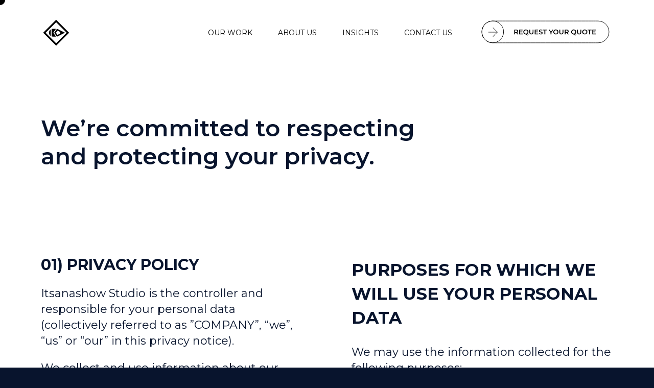

--- FILE ---
content_type: text/html; charset=utf-8
request_url: https://itsanashow.com/privacy-policy
body_size: 5528
content:
<!DOCTYPE html><html lang="en"><head><meta charSet="utf-8" data-next-head=""/><meta name="viewport" content="width=device-width" data-next-head=""/><title data-next-head="">Itsanashow Studio | Privacy Policy</title><meta name="description" content="Hello, we are itsanashow — a young but seasoned creative studio who loves to shape beautiful, meaningful stories through design, motion and storytelling." data-next-head=""/><link rel="apple-touch-icon" sizes="180x180" href="/apple-touch-icon.png"/><link rel="icon" type="image/png" sizes="32x32" href="/favicon-32x32.png"/><link rel="icon" type="image/png" sizes="16x16" href="/favicon-16x16.png"/><link rel="manifest" href="/site.webmanifest"/><meta name="msapplication-TileColor" content="#2139f8"/><meta name="theme-color" content="#2139f8"/><link rel="preconnect" href="https://fonts.googleapis.com"/><link data-next-font="" rel="preconnect" href="/" crossorigin="anonymous"/><link rel="preload" href="/_next/static/css/7880aaa15a45ef06.css" as="style"/><link rel="preload" href="/_next/static/css/abd7003b02e270a5.css" as="style"/><link href="https://fonts.googleapis.com/css2?family=Montserrat:wght@300;400;500;600;700;800&amp;family=Playfair+Display:wght@500&amp;display=swap" rel="stylesheet"/><link rel="stylesheet" href="/_next/static/css/7880aaa15a45ef06.css" data-n-g=""/><link rel="stylesheet" href="/_next/static/css/abd7003b02e270a5.css" data-n-p=""/><noscript data-n-css=""></noscript><script defer="" noModule="" src="/_next/static/chunks/polyfills-42372ed130431b0a.js"></script><script src="/_next/static/chunks/webpack-d73fb8912219c8bb.js" defer=""></script><script src="/_next/static/chunks/framework-b8ed9b642a1d405a.js" defer=""></script><script src="/_next/static/chunks/main-412369d29029985e.js" defer=""></script><script src="/_next/static/chunks/pages/_app-eab98ce3ca3acb71.js" defer=""></script><script src="/_next/static/chunks/pages/privacy-policy-c59bdbb23f3225f6.js" defer=""></script><script src="/_next/static/YfcH6e01uzAoT_38gVAKC/_buildManifest.js" defer=""></script><script src="/_next/static/YfcH6e01uzAoT_38gVAKC/_ssgManifest.js" defer=""></script></head><body><noscript><iframe src="https://www.googletagmanager.com/ns.html?id=GTM-549XMLB7" height="0" width="0" style="display:none;visibility:hidden"></iframe></noscript><link rel="preload" as="image" href="/_next/static/media/IN.67eda129.svg"/><link rel="preload" as="image" href="/_next/static/media/IG.a5ead2e9.svg"/><link rel="preload" as="image" href="/_next/static/media/Be.3f54c4c0.svg"/><link rel="preload" as="image" href="/_next/static/media/VI.7161a960.svg"/><link rel="preload" as="image" href="/_next/static/media/DR.52048762.svg"/><link rel="preload" as="image" href="/_next/static/media/logo_hor.55755ee2.svg"/><div id="__next"><div class="app_wrapper__2jDV8 app_scrollLock____OUc"><div class="Loading_loading__zKVig"><div class="Loading_loadingWrapper__nmd1M"><div></div></div></div><header class="Header_header__MwWvM Header_defaultHeader__X8xrP"><div class="wrapper"><div class="Header_content__ENXbo"><a href="/"><div class="Header_logo__V9h3K"><div></div></div></a><nav><a class="" href="/work"><span class="Header_text__vmnlp">Our work</span></a><a class="" href="/us"><span class="Header_text__vmnlp">About us</span></a><a class="" href="/insights"><span class="Header_text__vmnlp">Insights</span></a><a class="" href="/contacts"><span class="Header_text__vmnlp">Contact us</span></a><div class="Header_requestButton__6kS8D"><button class="RequestYourQuoteButton_button__cWLVD"><div></div></button></div></nav></div></div></header><button class="MenuButton_menuButton__44Uq_ MenuButton_defaultHeader__jLXR2"><div class="MenuButton_button__mxJS0"><div></div></div></button><nav class="Header_menu__oAriL"><div class="Header_links__stV4Z"><div><a class="Header_link__suN3m" href="/">home</a></div><div><a class="Header_link__suN3m" href="/work">our work</a><a class="Header_link__suN3m" href="/us">about us</a><a class="Header_link__suN3m" href="/insights">insights</a><a class="Header_link__suN3m" href="/contacts#social">contact us</a><div class="Header_requestButton__6kS8D"><button class="RequestYourQuoteButton_button__cWLVD"><div></div></button></div></div></div><div class="Header_footer__JBKDB"><ul><li><a href="https://www.linkedin.com/company/itsanashow-studio" target="_blank" rel="noreferrer" aria-label="LinkedIn"><img src="/_next/static/media/IN.67eda129.svg" alt="LinkedIn"/></a></li><li><a href="https://www.instagram.com/itsanashow.studio/" target="_blank" rel="noreferrer" aria-label="Instagram"><img src="/_next/static/media/IG.a5ead2e9.svg" alt="Instagram"/></a></li><li><a href="https://www.behance.net/itsanashow-studio" target="_blank" rel="noreferrer" aria-label="Behance"><img src="/_next/static/media/Be.3f54c4c0.svg" alt="Behance"/></a></li><li><a href="https://vimeo.com/itsanashowstudio" target="_blank" rel="noreferrer" aria-label="Vimeo"><img src="/_next/static/media/VI.7161a960.svg" alt="Vimeo"/></a></li><li><a href="https://dribbble.com/itsanashow_studio" target="_blank" rel="noreferrer" aria-label="Dribble"><img src="/_next/static/media/DR.52048762.svg" alt="Dribble"/></a></li></ul></div></nav><div><section class="styles_intro__5AlZe"><div class="wrapper styles_text__kCcWF"><p class="styles_description__SYEZs"><span><span class="AnimatedText_word__HQUBu" style="transition-delay:0ms">We’re<!-- --> </span><span class="AnimatedText_word__HQUBu" style="transition-delay:0ms">committed<!-- --> </span><span class="AnimatedText_word__HQUBu" style="transition-delay:0ms">to<!-- --> </span><span class="AnimatedText_word__HQUBu" style="transition-delay:0ms">respecting<!-- --> </span><span class="AnimatedText_word__HQUBu" style="transition-delay:0ms">and<!-- --> </span><span class="AnimatedText_word__HQUBu" style="transition-delay:0ms">protecting<!-- --> </span><span class="AnimatedText_word__HQUBu" style="transition-delay:0ms">your<!-- --> </span><span class="AnimatedText_word__HQUBu" style="transition-delay:0ms">privacy.<!-- --> </span></span></p></div></section><section class="styles_content__8Hfm0"><div class="wrapper styles_wrapper__dFNBd"><div class="styles_column__rlayC"><h1>Privacy Policy</h1><p>Itsanashow Studio is the controller and responsible for your personal data (collectively referred to as ”COMPANY”, “we”, “us” or “our” in this privacy notice).</p><p>We collect and use information about our web site visitors and those that interact with our services by reaching out via email in order to manage your relationship with Itsanashow Studio and to better serve you by personalizing your experience and how you connect with us.</p><p>Itsanashow Studio does not collect any personal data when you use this website. This website is not intended for children and we do not knowingly collect data relating to children.</p><p>This website may include links to third-party websites, plug-ins and applications. Clicking on those links or enabling those connections may allow third parties to collect or share data about you. We do not control these third-party websites and are not responsible for their privacy statements.</p><h2>The data we collect about you</h2><p>We do not collect any personal data on our website and do not encourage you to share any personal data with us.</p><p>If you decide to send us an email to the email address provided on &#x27;Contact Us&#x27; or the &#x27;About Us&#x27; sections of the web page, write to us or call us, you do that at your free will.</p><p>As a result of your contact with us, we may collect some personal data, or personal information, meaning any information about an individual from which that person can be identified. It does not include data where the identity has been removed (anonymous data). We only collect your personal data when you choose to give it to us by corresponding with us by post, phone, email or otherwise.</p><p>You may choose to provide us with different kinds of personal data about you which we have grouped together follows:</p><p><strong>Identity Data</strong> includes first name, maiden name, last name, username or similar identifier, marital status, title, date of birth and gender. <strong>Contact Data</strong> includes billing address, delivery address, email address and telephone numbers.</p><p>On the Itsanashow Studio website we collect, use and share Aggregated Data such as statistical or demographic data for any purpose. Aggregated Data may be derived from your personal data but is not considered personal data in law as this data does not directly or indirectly reveal your identity. For example, we may aggregate your Usage Data to calculate the percentage of users accessing a specific section of Itsanashow Studio website.</p></div><div class="styles_column__rlayC"><h2>Purposes for which we will use your personal data</h2><p>We may use the information collected for the following purposes:</p><ul><li>To manage our relationship with you and performance of a contract with you</li><li>To conduct ordinary business operations such as sales, marketing, support, education and training</li><li>To deliver relevant site content to you and measure or understand the effectiveness of the marketing messages we serve to you</li><li>To use data analytics to improve our site, products/services, marketing, customer relationships and experiences</li><li>To make suggestions and recommendations to you about services or products that may be of interest to you</li><li>To ask you to leave a review or complete a survey To notifying you about changes to our terms or privacy policy</li></ul><p>Please<!-- --> <button class="styles_inlineButton__Z483G">Contact us</button> <!-- -->if you need details about the specific legal ground we are relying on to process your personal data where more than one ground has been set out in the table below.</p><h1>Cookie Policy</h1><p>Our website uses cookies to distinguish you from other users of our website. This helps us to provide you with a good experience when you browse our website and also allows us to improve our site. By continuing to browse the site, you are agreeing to our use of cookies.</p><p>A cookie is a small file of letters and numbers that we store on your browser or the hard drive of your computer if you agree. Cookies contain information that is transferred to your computer&#x27;s hard drive.</p><p>We use the following cookies:</p><p>Analytical/performance cookies. They allow us to recognise and count the number of visitors and to see how visitors move around our website when they are using it. This helps us to improve the way our website works, for example, by ensuring that users are finding what they are looking for easily.</p><p>Targeting cookies. These cookies record your visit to our website, the pages you have visited and the links you have followed. We will use this information to make our website and the advertising displayed on it more relevant to your interests. We may also share this information with third parties for this purpose.</p></div></div></section><footer class="Footer_footer__OYoYH"><div class="Footer_intro__HktyE"><div class="Footer_customWrapper__BZ8BX"><p class="Footer_sentence__RS8aX"><span><span class="AnimatedText_word__HQUBu" style="transition-delay:0ms">Together,<!-- --> </span><span class="AnimatedText_word__HQUBu" style="transition-delay:0ms">we<!-- --> </span><span class="AnimatedText_word__HQUBu" style="transition-delay:0ms">can<!-- --> </span><span class="AnimatedText_word__HQUBu" style="transition-delay:0ms">create<!-- --> </span><span class="AnimatedText_word__HQUBu" style="transition-delay:0ms">marvels<!-- --> </span><span class="AnimatedText_word__HQUBu" style="transition-delay:0ms">that<!-- --> </span><span class="AnimatedText_word__HQUBu" style="transition-delay:0ms">drive<!-- --> </span><span class="AnimatedText_word__HQUBu" style="transition-delay:0ms">results<!-- --> </span><span class="AnimatedText_word__HQUBu" style="transition-delay:0ms">and<!-- --> </span><span class="AnimatedText_word__HQUBu" style="transition-delay:0ms">steal<!-- --> </span><span class="AnimatedText_word__HQUBu" style="transition-delay:0ms">the<!-- --> </span><span class="AnimatedText_word__HQUBu" style="transition-delay:0ms">show.<!-- --> </span></span></p></div><div class="wrapper"><div class="Footer_cta__MuYa7"><button class="Button_button__8B4nB">Let the fun begin!<div class="Button_arrow__8Ca8L"><div></div></div></button></div></div><div class="Footer_head__MDxWx"><div></div></div></div><div class="wrapper"><div class="Footer_topWrapper__4NaL_"><button class="Footer_top__Dfffp"></button></div></div><div class="wrapper"><div class="Footer_columns__eBu_0"><div><img src="/_next/static/media/logo_hor.55755ee2.svg" alt="itsanashow creative studio logo"/></div><div><nav class="Footer_nav__x6jKM"><ul><li><a href="/work">Work</a></li><li><a href="/us">About</a></li><li><a href="/insights">Insights</a></li><li><a href="/contacts">Contact</a></li></ul></nav></div></div><div class="Footer_columns__eBu_0"><div class="Footer_newsletterWrapper__9tyII"><p class="Footer_newsletter__zmXnU"><b>Join our newsletter if you’re looking for</b> <s><em>coaching, tips for success, multi level marketing</em></s><b>...good vibes!</b></p><form noValidate="" class="Footer_form__l8GwQ" action="https://itsanashow.us7.list-manage.com/subscribe/post?u=cf276ffda6d4a0a4261818720&amp;id=1c5f3005aa&amp;f_id=00c047e4f0" method="post" target="_blank"><input type="email" placeholder="Your email" required="" class="Footer_emailInput__DJLXV" name="EMAIL"/><div style="position:absolute;left:-5000px" aria-hidden="true"><input type="text" tabindex="-1" readOnly="" name="b_cf276ffda6d4a0a4261818720_1c5f3005aa" value=""/></div><input type="submit" class="Footer_submit__ehW5N" name="subscribe" value="I&#x27;m in!"/></form><div><div class="DeckButton_buttonWrapper__imBPH"><button aria-label="Capabilities Deck" class="DeckButton_button__a6uop"><div></div></button></div><div class="Popup_overlay__ouzU9"><div class="Popup_modal__7NCVk"><button class="Popup_close__RdftX" aria-label="Close"></button><form><p class="Popup_lead__ylQkQ">Discover our capabilities deck</p><p class="Popup_mainCopy__zGLX1">A small step for your<br/>next big adventure!</p><div class="Popup_mainForm__0l74Y"><div class="Popup_inputs__Bc4mm"><input class="Popup_input___xZ4W" type="email" required="" placeholder="Your Email Address Here!" name="email"/><label class="Popup_checkbox__FmhdR"><input type="checkbox" required=""/><span>Yes! I accept the<!-- --> <a target="_blank" href="/privacy-policy">Privacy Policy</a> <!-- -->and authorize to be contacted and receive information from Itsanashow Creative Studio.</span></label></div><button class="Popup_submit__O4Cxd">Send</button></div></form></div></div></div></div><div class="Footer_rightColumn__iaTAU"><div class="Footer_social__cW3W3"><ul><li><a href="https://www.linkedin.com/company/itsanashow-studio" target="_blank" rel="noreferrer" aria-label="LinkedIn"><img src="/_next/static/media/IN.67eda129.svg" alt="LinkedIn"/></a></li><li><a href="https://www.instagram.com/itsanashow.studio/" target="_blank" rel="noreferrer" aria-label="Instagram"><img src="/_next/static/media/IG.a5ead2e9.svg" alt="Instagram"/></a></li><li><a href="https://www.behance.net/itsanashow-studio" target="_blank" rel="noreferrer" aria-label="Behance"><img src="/_next/static/media/Be.3f54c4c0.svg" alt="Behance"/></a></li><li><a href="https://vimeo.com/itsanashowstudio" target="_blank" rel="noreferrer" aria-label="Vimeo"><img src="/_next/static/media/VI.7161a960.svg" alt="Vimeo"/></a></li><li><a href="https://dribbble.com/itsanashow_studio" target="_blank" rel="noreferrer" aria-label="Dribble"><img src="/_next/static/media/DR.52048762.svg" alt="Dribble"/></a></li></ul></div><p class="Footer_lead__pvzY0">Your next big thing starts here.</p><button class="Button_button__8B4nB"><span class="Footer_link__NE5H5">Let&#x27;s chat!</span><div class="Button_arrow__8Ca8L"><div></div></div></button></div></div><div class="Footer_columns__eBu_0"><p class="Footer_copyright__1ODhL">© Itsanashow Creative Studio, Lda <!-- -->2025<!-- --> | All rights reserved. <span class="Footer_separator__lK91E">|</span> <a href="/privacy-policy">Privacy Policy</a></p><button class="Footer_backToTop__0tnRu">Back to top</button></div></div></footer></div><div class="Cursor_cursor__d2AiM Cursor_default__EIanP" style="transform:translate(0px, 0px)"></div></div></div><script id="__NEXT_DATA__" type="application/json">{"props":{"pageProps":{}},"page":"/privacy-policy","query":{},"buildId":"YfcH6e01uzAoT_38gVAKC","nextExport":true,"autoExport":true,"isFallback":false,"scriptLoader":[{"id":"google-tag-manager","children":"(function(w,d,s,l,i){w[l]=w[l]||[];w[l].push({'gtm.start':\nnew Date().getTime(),event:'gtm.js'});var f=d.getElementsByTagName(s)[0],\nj=d.createElement(s),dl=l!='dataLayer'?'\u0026l='+l:'';j.async=true;j.src=\n'https://www.googletagmanager.com/gtm.js?id='+i+dl;f.parentNode.insertBefore(j,f);\n})(window,document,'script','dataLayer','GTM-549XMLB7');","strategy":"afterInteractive"}]}</script></body></html>

--- FILE ---
content_type: text/css; charset=UTF-8
request_url: https://itsanashow.com/_next/static/css/7880aaa15a45ef06.css
body_size: 5054
content:
@charset "UTF-8";.Loading_loading__zKVig{position:fixed;top:0;left:0;width:100%;height:100%;z-index:9999;display:flex;justify-content:center;background-color:#03060e;transition:all .1s ease}.Loading_loading__zKVig.Loading_done__rStY_{pointer-events:none;opacity:0}.Loading_loadingWrapper__nmd1M{width:160px;display:flex}.Cursor_cursor__d2AiM{position:fixed;top:0;left:0;z-index:2000;pointer-events:none;transition:all .2s linear;transition-property:width,height,background-color,margin}.Cursor_default__EIanP{width:20px;height:20px;margin-left:-10px;margin-top:-10px}.Cursor_bigger__4fIYe,.Cursor_default__EIanP{border-radius:50%;background-color:#fff;mix-blend-mode:difference}.Cursor_bigger__4fIYe{width:50px;height:50px;margin-left:-25px;margin-top:-25px}.Cursor_none__KG5WB{width:0;height:0;border-radius:50%}.Cursor_drag__HcCxK{width:128px;height:128px;background-color:#2a34ff;margin-left:-64px;margin-top:-64px;border-radius:50%}.Cursor_drag__HcCxK:after{content:"Drag me";white-space:nowrap;display:block;color:#fff;position:absolute;top:50%;left:50%;transform:translate(-50%,-50%)}.Cursor_dragging__QhzE_{width:100px;height:100px;background-color:#fe00ae;margin-left:-50px;margin-top:-50px;border-radius:50%}.Cursor_dragging__QhzE_:after{content:"Dragging";white-space:nowrap;display:block;color:#fff;position:absolute;top:50%;left:50%;transform:translate(-50%,-50%)}.Cursor_view__plvuV{width:128px;height:128px;background-color:#fff;margin-left:-64px;margin-top:-64px;border-radius:50%}.Cursor_view__plvuV:after{content:"View Me";white-space:nowrap;display:block;color:#2a34ff;position:absolute;font-size:.8rem;top:50%;left:50%;transform:translate(-50%,-50%)}.Cursor_view2__Nsjrp{width:128px;height:128px;background-color:#2a34ff;margin-left:-64px;margin-top:-64px;border-radius:50%}.Cursor_view2__Nsjrp:after{content:"View Me";white-space:nowrap;display:block;color:#fff;position:absolute;font-size:.8rem;top:50%;left:50%;transform:translate(-50%,-50%)}.Cursor_read__hkCmm{width:128px;height:128px;background-color:#fff;margin-left:-64px;margin-top:-64px;border-radius:50%}.Cursor_read__hkCmm:after{content:"Read Me";white-space:nowrap;display:block;color:#2a34ff;position:absolute;font-size:.8rem;top:50%;left:50%;transform:translate(-50%,-50%)}.Cursor_video__7jb64{background-image:url(/_next/static/media/play.da7e2e38.svg)}.Cursor_close__FjUZ2,.Cursor_video__7jb64{width:128px;height:128px;background-color:#fff;margin-left:-64px;margin-top:-64px;border-radius:50%;background-position:50%}.Cursor_close__FjUZ2{background-image:url(/_next/static/media/close.06aebe48.svg)}.RequestYourQuoteButton_button__cWLVD{border:none;width:265px;background-color:rgba(0,0,0,0);padding:0;cursor:pointer}.MenuButton_menuButton__44Uq_{z-index:1001;position:fixed;top:4rem;transform:translateY(-50%);border:none;color:rgba(0,0,0,0);width:33px;background-color:rgba(0,0,0,0);font-size:0;outline:none;padding:0;display:none;cursor:pointer;mix-blend-mode:difference}.MenuButton_menuButton__44Uq_.MenuButton_defaultHeader__jLXR2{mix-blend-mode:normal}.MenuButton_menuButton__44Uq_.MenuButton_contacts__kAoff,.MenuButton_menuButton__44Uq_.MenuButton_insights__wxSdk,.MenuButton_menuButton__44Uq_.MenuButton_privacy-policy__fF7DI{mix-blend-mode:difference}@media screen and (max-width:1279px){.MenuButton_menuButton__44Uq_{display:block;right:5rem}}@media screen and (max-width:1023px){.MenuButton_menuButton__44Uq_{right:2rem}}@media screen and (max-width:899px){.MenuButton_menuButton__44Uq_{right:1rem;top:2.25rem}}.MenuButton_menuButton__44Uq_ .MenuButton_button__mxJS0{display:flex;position:absolute;top:50%;left:50%;width:4rem;height:4rem;transform:translate(-50%,-50%)}.Header_header__MwWvM{box-sizing:border-box;mix-blend-mode:difference;padding:2.125rem 0;position:fixed;top:0;left:0;width:100%;z-index:100;pointer-events:none}.Header_header__MwWvM.Header_defaultHeader__X8xrP{mix-blend-mode:normal}.Header_header__MwWvM.Header_contacts__b37Vc,.Header_header__MwWvM.Header_insights__0t40y,.Header_header__MwWvM.Header_privacy-policy__GDVhy{mix-blend-mode:difference;transition:opacity 1s linear;transition-delay:2s}.Header_header__MwWvM.Header_contacts__b37Vc.Header_single__GTRZ_,.Header_header__MwWvM.Header_insights__0t40y.Header_single__GTRZ_,.Header_header__MwWvM.Header_privacy-policy__GDVhy.Header_single__GTRZ_{pointer-events:none;opacity:0;width:0;overflow:hidden}@media screen and (max-width:899px){.Header_header__MwWvM{padding:1rem 0}}.Header_header__MwWvM a,.Header_header__MwWvM button{pointer-events:all}.Header_header__MwWvM .Header_content__ENXbo{display:flex;align-items:center;justify-content:space-between}.Header_header__MwWvM .Header_logo__V9h3K{width:60px;height:60px}@media screen and (max-width:899px){.Header_header__MwWvM .Header_logo__V9h3K{width:40px;height:40px}}@media screen and (max-width:1279px){.Header_header__MwWvM nav{display:none}}.Header_header__MwWvM nav a{text-decoration:none;cursor:pointer;font-family:inherit;font-size:.875rem;font-weight:400;text-transform:uppercase;color:#fff;margin-left:3.125rem;position:relative}.Header_header__MwWvM nav a .Header_text__vmnlp{transition:transform .2s linear;display:inline-block}.Header_header__MwWvM nav a:after{content:"";opacity:0;position:absolute;right:-1rem;background-image:url(/_next/static/media/menuArrow.4e299687.svg);background-repeat:no-repeat;width:17px;height:10px;top:50%;margin-top:-6px;background-size:contain;background-position:50%;transition:all .2s linear}.Header_header__MwWvM nav a.Header_active__v7PU5 .Header_text__vmnlp,.Header_header__MwWvM nav a:hover .Header_text__vmnlp{transform:translateX(-.25rem)}.Header_header__MwWvM nav a.Header_active__v7PU5:after,.Header_header__MwWvM nav a:hover:after{opacity:1;transform:translateX(.25rem)}.Header_header__MwWvM nav a.Header_active__v7PU5{font-weight:600}.Header_header__MwWvM nav .Header_requestButton__6kS8D{margin-left:3.125rem;display:inline-block;vertical-align:middle}.Header_menu__oAriL{position:fixed;z-index:1000;top:0;left:0;bottom:0;right:0;color:#fff;background-color:#08142d;font-size:2.25rem;pointer-events:none;transition:-webkit-clip-path .75s cubic-bezier(.8,0,.2,1);transition:clip-path .75s cubic-bezier(.8,0,.2,1);transition:clip-path .75s cubic-bezier(.8,0,.2,1),-webkit-clip-path .75s cubic-bezier(.8,0,.2,1);display:none}@media screen and (max-width:1279px){.Header_menu__oAriL{display:block;-webkit-clip-path:circle(0 at calc(100% - 5.7rem) 4.1rem);clip-path:circle(0 at calc(100% - 5.7rem) 4.1rem)}}@media screen and (max-width:1023px){.Header_menu__oAriL{-webkit-clip-path:circle(0 at calc(100% - 2.7rem) 4rem);clip-path:circle(0 at calc(100% - 2.7rem) 4rem)}}@media screen and (max-width:899px){.Header_menu__oAriL{-webkit-clip-path:circle(0 at calc(100% - 1.7rem) 2.3rem);clip-path:circle(0 at calc(100% - 1.7rem) 2.3rem)}}.Header_menu__oAriL.Header_open__2KMgq{pointer-events:all;-webkit-clip-path:circle(150% at 100% 0);clip-path:circle(150% at 100% 0)}.Header_menu__oAriL:before{content:"";position:absolute;top:0;width:100%;height:100%;background-image:url(/_next/static/media/blur-min.a2c8e1d6.png);background-repeat:no-repeat;background-position:top;background-size:cover}.Header_menu__oAriL .Header_links__stV4Z{text-align:center;height:calc(100vh - 80px);display:flex;flex-direction:column;justify-content:center;position:relative}.Header_menu__oAriL .Header_links__stV4Z .Header_link__suN3m{text-transform:uppercase;display:inline-block;width:100%;outline:none;text-align:center;border:none;cursor:pointer;text-decoration:none;font-size:2rem;line-height:1.7;background-color:rgba(0,0,0,0);font-weight:400;font-family:inherit;padding:0;color:#fff;transition:color .2s linear}.Header_menu__oAriL .Header_links__stV4Z .Header_link__suN3m.Header_active__v7PU5{font-weight:700}.Header_menu__oAriL .Header_links__stV4Z .Header_requestButton__6kS8D{margin-top:6vh}.Header_menu__oAriL .Header_footer__JBKDB{position:fixed;bottom:3vh;width:90vw;left:5vw;text-align:center;color:#fff}.Header_menu__oAriL .Header_footer__JBKDB ul{list-style:none;padding:0;margin:1.3rem auto 1rem;font-size:0}.Header_menu__oAriL .Header_footer__JBKDB ul li{display:inline-block;margin:0 .8rem;padding-bottom:1rem}.Header_menu__oAriL .Header_footer__JBKDB ul a{font-size:.6rem;font-weight:500;letter-spacing:2px;color:inherit;text-transform:uppercase;text-decoration:none}.Button_button__8B4nB{border:none;background-color:rgba(0,0,0,0);font-family:inherit;color:inherit;font-size:.875rem;text-transform:uppercase;white-space:nowrap;font-weight:600;padding:0;cursor:pointer}@media screen and (max-width:899px){.Button_button__8B4nB{font-size:.75rem}}.Button_button__8B4nB .Button_arrowReverted__4bh3r,.Button_button__8B4nB .Button_arrow__8Ca8L{display:inline-block;width:46px;vertical-align:middle}.Button_button__8B4nB .Button_arrow__8Ca8L{margin-left:.5rem}.Button_button__8B4nB .Button_arrowReverted__4bh3r{margin-right:.5rem;transform:scaleX(-1)}.Popup_overlay__ouzU9{position:fixed;text-align:left;z-index:100;background-color:rgba(8,20,45,.6);width:100%;height:100%;top:0;left:0;display:flex;justify-content:center;align-items:center;opacity:0;pointer-events:none;transition:opacity .2s linear}.Popup_overlay__ouzU9.Popup_open__RuaFX{opacity:1;pointer-events:all}.Popup_modal__7NCVk{width:1000px;height:630px;padding:5.8rem 4.8rem;background-color:blue;background-image:url(/_next/static/media/popup_bg.f81c041a.png);border-radius:.625rem;color:#fff;position:relative;box-sizing:border-box;background-position:50%}@media screen and (max-width:1023px){.Popup_modal__7NCVk{width:280px;height:430px;padding:4.8rem 1.7rem 2.75rem;border-radius:.35em}}.Popup_close__RdftX{background-image:url(/_next/static/media/closeWhite.7fc7cdda.svg);width:20px;height:20px;padding:0;background-color:rgba(0,0,0,0);border:none;position:absolute;top:1rem;right:1rem;cursor:pointer;background-size:cover;transition:opacity .2s linear}.Popup_close__RdftX[disabled]{opacity:.5}.Popup_lead__ylQkQ{text-transform:uppercase;font-size:1.25rem;margin-top:0}@media screen and (max-width:1023px){.Popup_lead__ylQkQ{font-size:.7rem}}.Popup_mainCopy__zGLX1{font-size:2.8rem;font-weight:600;margin-top:0;margin-bottom:10rem}@media screen and (max-width:1023px){.Popup_mainCopy__zGLX1{font-size:1.3rem;margin-bottom:4rem}}.Popup_mainForm__0l74Y{display:flex}@media screen and (max-width:1023px){.Popup_mainForm__0l74Y{display:block}}.Popup_inputs__Bc4mm{width:500px}@media screen and (max-width:1023px){.Popup_inputs__Bc4mm{width:100%}}.Popup_input___xZ4W{background-color:#fff;border:none;display:block;width:100%;box-sizing:border-box;height:4rem;font-size:1.125rem;padding:0 2rem;font-family:inherit;border-radius:2rem}@media screen and (max-width:1023px){.Popup_input___xZ4W{height:2.5rem;font-size:.7rem}}.Popup_checkbox__FmhdR{font-size:.75rem;position:relative;padding-left:1.5rem;display:block;margin-top:2rem;width:100%;box-sizing:border-box}@media screen and (max-width:1023px){.Popup_checkbox__FmhdR{font-size:.55rem;margin-top:1rem;margin-bottom:1.5rem}}.Popup_checkbox__FmhdR input{position:absolute;top:0;left:0}.Popup_checkbox__FmhdR a{color:#fff}.Popup_submit__O4Cxd{margin-left:1.5rem;height:4rem;background-color:#fe00ae;color:#fff;font-family:inherit;padding:0 2rem;font-size:1.75rem;border-radius:2rem;border:none;cursor:pointer;transition:all .2s linear}@media screen and (max-width:1023px){.Popup_submit__O4Cxd{display:block;height:2.5rem;font-size:1rem;margin-left:0}}.Popup_submit__O4Cxd[disabled]{opacity:.5}.Popup_submit__O4Cxd:hover{background-color:#960065}.Popup_mainCopySuccess__aXT_F{font-size:2.8rem;font-weight:600;margin-top:4.8rem;margin-bottom:18rem;text-align:center}@media screen and (max-width:1023px){.Popup_mainCopySuccess__aXT_F{font-size:1.3rem;margin-bottom:4rem}}.Popup_information__z0WSY{font-size:1.125rem;width:520px;margin:0 auto;text-align:center}@media screen and (max-width:1023px){.Popup_information__z0WSY{font-size:.7rem;width:100%}}.Popup_disclaimer__bZvY2{font-size:.9rem;text-align:center;opacity:.5}@media screen and (max-width:1023px){.Popup_disclaimer__bZvY2{font-size:.7rem}}.DeckButton_buttonWrapper__imBPH{width:240px;height:33px;overflow:hidden;position:relative;display:inline-block;margin-top:4.6rem}@media screen and (max-width:899px){.DeckButton_buttonWrapper__imBPH{display:none}}.DeckButton_button__a6uop{background-color:rgba(0,0,0,0);border:none;width:376.8px;height:94.38px;position:absolute;top:50%;left:50%;transform:translate(-50%,-50%);cursor:pointer}.DeckButton_button__a6uop path{transition:fill,stroke .1s linear}.DeckButton_button__a6uop:active path{fill:#fe00ae;stroke:#fe00ae}.AnimatedText_word__HQUBu{opacity:0;transform:translateY(20%);display:inline-block}.AnimatedText_word__HQUBu.AnimatedText_visible__TxZff{opacity:1;transform:translateY(0);transition:all 1s cubic-bezier(.01,.01,.2,1)}.Footer_footer__OYoYH{position:relative;background-color:#08142d;padding:0 0 2.5rem}.Footer_intro__HktyE{position:relative;background-color:#fff;padding:6.7rem 0 7.7rem;color:#08142d;overflow:hidden}@media screen and (max-width:899px){.Footer_intro__HktyE{padding:3.75rem 0 7.2rem}.Footer_intro__HktyE.Footer_noLead__5yjRR{padding:0 0 7.2rem}}.Footer_intro__HktyE .Footer_customWrapper__BZ8BX{max-width:1000px;width:100%;padding:0 5rem;margin:0 auto;box-sizing:border-box}@media screen and (max-width:1023px){.Footer_intro__HktyE .Footer_customWrapper__BZ8BX{padding:0 2rem}}@media screen and (max-width:899px){.Footer_intro__HktyE .Footer_customWrapper__BZ8BX{padding:0 1rem}}.Footer_intro__HktyE .Footer_sentence__RS8aX{font-size:3.125rem;font-weight:700;max-width:720px;margin:0 0 3rem}@media screen and (max-width:899px){.Footer_intro__HktyE .Footer_sentence__RS8aX{font-size:1.875rem;margin:0 0 4.8rem}}.Footer_intro__HktyE .Footer_cta__MuYa7{display:flex;justify-content:flex-end}.Footer_intro__HktyE .Footer_head__MDxWx{position:absolute;bottom:-1rem;width:210px;height:150px;left:13rem}@media screen and (max-width:1023px){.Footer_intro__HktyE .Footer_head__MDxWx{width:125px;height:85px;bottom:0;left:0}}.Footer_intro__HktyE .Footer_head__MDxWx .Footer_svg___5Tso{position:absolute;opacity:0}.Footer_intro__HktyE .Footer_head__MDxWx .Footer_svg___5Tso.Footer_visible__9oaj5{opacity:1}.Footer_columns__eBu_0{padding:5rem 0 0;display:flex;justify-content:space-between;position:relative}@media screen and (max-width:899px){.Footer_columns__eBu_0{padding:3.8rem 0 0;flex-direction:column;text-align:center}}.Footer_topWrapper__4NaL_{position:relative}.Footer_topWrapper__4NaL_ .Footer_top__Dfffp{background-color:#08142d;width:30px;height:30px;position:absolute;border-radius:50%;top:-15px;border:none;right:0;display:none;background-image:url(/_next/static/media/seta.8387d6ef.svg);background-repeat:no-repeat;background-position:50%;cursor:pointer}@media screen and (max-width:899px){.Footer_topWrapper__4NaL_ .Footer_top__Dfffp{display:block}}.Footer_nav__x6jKM ul{margin:2rem 0 0;padding:0}@media screen and (max-width:899px){.Footer_nav__x6jKM ul{margin:2.5rem 0 1rem;opacity:.6}}.Footer_nav__x6jKM ul li{list-style:none;display:inline-block}.Footer_nav__x6jKM ul li+li{margin-left:3.125rem}.Footer_nav__x6jKM a{color:#fff;text-transform:uppercase;text-decoration:none;font-size:.7rem}@media screen and (max-width:899px){.Footer_newsletterWrapper__9tyII{margin:0 auto;max-width:340px}}.Footer_newsletterWrapper__9tyII .Footer_newsletter__zmXnU{margin:0 0 1.4rem;max-width:427px;text-align:left}.Footer_newsletterWrapper__9tyII .Footer_form__l8GwQ{display:flex;width:100%;justify-content:space-between;gap:.75rem;align-items:flex-end}@media screen and (max-width:899px){.Footer_newsletterWrapper__9tyII .Footer_form__l8GwQ{justify-content:flex-start}}.Footer_newsletterWrapper__9tyII .Footer_emailInput__DJLXV{font-size:.75rem;font-family:inherit;height:1.5rem;border:none;border-bottom:1px solid hsla(0,0%,100%,.5);border-radius:0;background-color:rgba(0,0,0,0);color:#fff;padding:1rem 0 0;flex-grow:1}@media screen and (max-width:899px){.Footer_newsletterWrapper__9tyII .Footer_emailInput__DJLXV{max-width:350px}}.Footer_newsletterWrapper__9tyII .Footer_submit__ehW5N{height:2.875rem;background-color:#fff;color:#08142d;text-transform:uppercase;font-family:inherit;font-weight:600;padding:0 1rem;border:none;border-radius:1.4rem;cursor:pointer}.Footer_rightColumn__iaTAU{text-align:right}@media screen and (max-width:899px){.Footer_rightColumn__iaTAU{text-align:center}}.Footer_rightColumn__iaTAU .Footer_lead__pvzY0{font-weight:600;font-size:1.25rem;margin:0 0 .5rem}@media screen and (max-width:899px){.Footer_rightColumn__iaTAU .Footer_lead__pvzY0{font-size:1rem}}.Footer_rightColumn__iaTAU .Footer_link__NE5H5{font-size:1.25rem}.Footer_social__cW3W3{position:relative;padding:.5rem 0 5.5rem}@media screen and (max-width:899px){.Footer_social__cW3W3{text-align:center;opacity:.6;border-bottom:1px solid hsla(0,0%,100%,.2);max-width:340px;padding-bottom:2.3rem;margin:4.8rem auto 2.3rem}}.Footer_social__cW3W3 ul{list-style:none;padding:0;margin:0}.Footer_social__cW3W3 ul li{display:inline-block}.Footer_social__cW3W3 ul li+li{margin-left:1.6rem}.Footer_social__cW3W3 ul a{font-size:.875rem;font-weight:500;line-height:1.7;letter-spacing:2px;color:#fff;text-transform:uppercase;text-decoration:none;transition:color .2s linear}@media screen and (max-width:899px){.Footer_social__cW3W3 ul a{font-size:.7rem}}.Footer_social__cW3W3 ul a:hover{color:#fe00ae}.Footer_copyright__1ODhL{text-align:left;font-size:.625rem;font-weight:500}@media screen and (max-width:899px){.Footer_copyright__1ODhL{opacity:.6;margin:-1rem 0 0;text-align:center}.Footer_copyright__1ODhL .Footer_separator__lK91E{display:none}}.Footer_copyright__1ODhL a{color:inherit;display:inline-block}@media screen and (max-width:899px){.Footer_copyright__1ODhL a{display:block}}.Footer_backToTop__0tnRu{font-size:.75rem;font-weight:600;text-transform:uppercase;border:none;font-family:inherit;background-color:rgba(0,0,0,0);color:#fff;background-image:url(/_next/static/media/arrow_top.7397ab2e.svg);background-repeat:no-repeat;background-position:100%;padding:0 1rem 0 0;cursor:pointer}@media screen and (max-width:899px){.Footer_backToTop__0tnRu{display:none}}.slick-slider{box-sizing:border-box;-webkit-user-select:none;-moz-user-select:none;user-select:none;-webkit-touch-callout:none;-khtml-user-select:none;touch-action:pan-y;-webkit-tap-highlight-color:transparent}.slick-list,.slick-slider{position:relative;display:block}.slick-list{overflow:hidden;margin:0;padding:0}.slick-list:focus{outline:none}.slick-list.dragging{cursor:pointer;cursor:hand}.slick-slider .slick-list,.slick-slider .slick-track{transform:translateZ(0)}.slick-track{position:relative;top:0;left:0;display:block;margin-left:auto;margin-right:auto}.slick-track:after,.slick-track:before{display:table;content:""}.slick-track:after{clear:both}.slick-loading .slick-track{visibility:hidden}.slick-slide{display:none;float:left;height:100%;min-height:1px}[dir=rtl] .slick-slide{float:right}.slick-slide img{display:block}.slick-slide.slick-loading img{display:none}.slick-slide.dragging img{pointer-events:none}.slick-initialized .slick-slide{display:block}.slick-loading .slick-slide{visibility:hidden}.slick-vertical .slick-slide{display:block;height:auto;border:1px solid transparent}.slick-arrow.slick-hidden{display:none}.slick-loading .slick-list{background:#fff url(/_next/static/media/ajax-loader.0b80f665.gif) 50% no-repeat}@font-face{font-family:slick;font-weight:400;font-style:normal;src:url(/_next/static/media/slick.25572f22.eot);src:url(/_next/static/media/slick.25572f22.eot?#iefix) format("embedded-opentype"),url(/_next/static/media/slick.653a4cbb.woff) format("woff"),url(/_next/static/media/slick.6aa1ee46.ttf) format("truetype"),url(/_next/static/media/slick.f895cfdf.svg#slick) format("svg")}.slick-next,.slick-prev{font-size:0;line-height:0;position:absolute;top:50%;display:block;width:20px;height:20px;padding:0;transform:translateY(-50%);cursor:pointer;border:none}.slick-next,.slick-next:focus,.slick-next:hover,.slick-prev,.slick-prev:focus,.slick-prev:hover{color:transparent;outline:none;background:transparent}.slick-next:focus:before,.slick-next:hover:before,.slick-prev:focus:before,.slick-prev:hover:before{opacity:1}.slick-next.slick-disabled:before,.slick-prev.slick-disabled:before{opacity:.25}.slick-next:before,.slick-prev:before{font-family:slick;font-size:20px;line-height:1;opacity:.75;color:white;-webkit-font-smoothing:antialiased;-moz-osx-font-smoothing:grayscale}.slick-prev{left:-25px}[dir=rtl] .slick-prev{right:-25px;left:auto}.slick-prev:before{content:"←"}[dir=rtl] .slick-prev:before{content:"→"}.slick-next{right:-25px}[dir=rtl] .slick-next{right:auto;left:-25px}.slick-next:before{content:"→"}[dir=rtl] .slick-next:before{content:"←"}.slick-dotted.slick-slider{margin-bottom:30px}.slick-dots{position:absolute;bottom:-25px;display:block;width:100%;padding:0;margin:0;list-style:none;text-align:center}.slick-dots li{position:relative;display:inline-block;margin:0 5px;padding:0}.slick-dots li,.slick-dots li button{width:20px;height:20px;cursor:pointer}.slick-dots li button{font-size:0;line-height:0;display:block;padding:5px;color:transparent;border:0;outline:none;background:transparent}.slick-dots li button:focus,.slick-dots li button:hover{outline:none}.slick-dots li button:focus:before,.slick-dots li button:hover:before{opacity:1}.slick-dots li button:before{font-family:slick;font-size:6px;line-height:20px;position:absolute;top:0;left:0;width:20px;height:20px;content:"•";text-align:center;opacity:.25;color:black;-webkit-font-smoothing:antialiased;-moz-osx-font-smoothing:grayscale}.slick-dots li.slick-active button:before{opacity:.75;color:black}html{font-size:16px}body{margin:0;font-family:Montserrat,-apple-system,BlinkMacSystemFont,Segoe UI,Roboto,Oxygen,Ubuntu,Cantarell,Fira Sans,Droid Sans,Helvetica Neue,sans-serif;-webkit-font-smoothing:antialiased;-moz-osx-font-smoothing:grayscale;background-color:#08142d;color:#fff;overflow-x:hidden}main{overflow:hidden}.wrapper{max-width:1535px;width:100%;padding:0 5rem;margin:0 auto;box-sizing:border-box}@media screen and (max-width:1023px){.wrapper{padding:0 2rem}}@media screen and (max-width:899px){.wrapper{padding:0 1rem}}.slick-slide,.slick-track{display:flex!important}.slick-slide{height:inherit!important}.slick-slide>*>*{height:100%}.app_wrapper__2jDV8{overflow-x:hidden}.app_wrapper__2jDV8.app_scrollLock____OUc{height:100vh;overflow:hidden}

--- FILE ---
content_type: text/css; charset=UTF-8
request_url: https://itsanashow.com/_next/static/css/abd7003b02e270a5.css
body_size: 606
content:
.styles_intro__5AlZe{background-color:#fff;color:#08142d;padding:14rem 0 9rem;position:relative}@media screen and (max-width:899px){.styles_intro__5AlZe{padding:7rem 0 3rem}}.styles_intro__5AlZe .styles_text__kCcWF{position:relative;z-index:1}.styles_intro__5AlZe .styles_text__kCcWF .styles_description__SYEZs{margin:0;font-size:2.8rem;font-weight:600;line-height:1.25;max-width:760px}@media screen and (max-width:899px){.styles_intro__5AlZe .styles_text__kCcWF .styles_description__SYEZs{font-size:1.4rem}}.styles_content__8Hfm0{background-color:#fff;color:#08142d;padding:0 0 7rem;font-size:1.375rem;line-height:1.45;counter-reset:titles}@media screen and (max-width:899px){.styles_content__8Hfm0{font-size:1rem;padding:0 0 3rem}}.styles_content__8Hfm0 .styles_wrapper__dFNBd{display:flex;justify-content:space-between}@media screen and (max-width:1023px){.styles_content__8Hfm0 .styles_wrapper__dFNBd{flex-direction:column}}.styles_content__8Hfm0 .styles_column__rlayC{width:calc(50% - 3rem);flex-shrink:0}@media screen and (max-width:1023px){.styles_content__8Hfm0 .styles_column__rlayC{width:100%}}.styles_content__8Hfm0 h1{font-weight:700;font-size:1.875rem;line-height:1.05;text-transform:uppercase}@media screen and (max-width:899px){.styles_content__8Hfm0 h1{font-size:1.35rem}}.styles_content__8Hfm0 h1:before{counter-increment:titles;content:"0" counter(titles) ") "}.styles_content__8Hfm0 h2{font-weight:700;text-transform:uppercase}.styles_content__8Hfm0 .styles_inlineButton__Z483G{font-family:inherit;border:none;background-color:rgba(0,0,0,0);padding:0;font-size:inherit;text-decoration:underline;cursor:pointer;color:#fe00ae}

--- FILE ---
content_type: text/css; charset=UTF-8
request_url: https://itsanashow.com/_next/static/css/a3e9f17740eb3028.css
body_size: 1483
content:
.Image_image__tzQM0{opacity:0;transition:opacity .5s}.Image_image__tzQM0.Image_loaded__fKu_s{opacity:1}@keyframes styles_placeHolderShimmer__bcPY9{0%{background-position:-468px 0}to{background-position:468px 0}}.styles_intro__dlCQg{background-color:#08142d;padding:14rem 0 4.8rem;position:relative}@media screen and (max-width:899px){.styles_intro__dlCQg{padding:7rem 0 3rem}}.styles_intro__dlCQg:before{content:"";position:absolute;top:0;width:100%;height:100%;background-image:url(/_next/static/media/blur-min.a2c8e1d6.png);background-repeat:no-repeat;background-position:top;background-size:cover}.styles_intro__dlCQg .styles_text__Rhd_L{position:relative;z-index:1}@media screen and (max-width:899px){.styles_intro__dlCQg .styles_text__Rhd_L{text-align:left}}.styles_intro__dlCQg .styles_text__Rhd_L .styles_lead__5RVEt{margin:0 0 1rem;font-size:1.125rem;font-weight:400;text-transform:uppercase}@media screen and (max-width:899px){.styles_intro__dlCQg .styles_text__Rhd_L .styles_lead__5RVEt{font-size:.8125rem}}.styles_intro__dlCQg .styles_text__Rhd_L .styles_description__Flz2X{margin:0;font-size:4.875rem;font-weight:600;line-height:1.25;max-width:1140px}@media screen and (max-width:899px){.styles_intro__dlCQg .styles_text__Rhd_L .styles_description__Flz2X{font-size:2.5rem}}.styles_intro__dlCQg .styles_mobileFilter__Lr62m{display:none;position:relative;z-index:1;height:35px;border-radius:18px;font-size:.75rem;border:1px solid #fff;background-color:rgba(0,0,0,0);color:inherit;font-family:inherit;padding:0 1rem;text-transform:uppercase;margin-top:2.2rem}.styles_intro__dlCQg .styles_mobileFilter__Lr62m:after{position:absolute;content:"";width:8px;height:4px;background-image:url(/_next/static/media/caret.834d9005.svg);background-position:50%;background-repeat:no-repeat;right:-20px;top:50%;margin-top:-2px}.styles_intro__dlCQg .styles_mobileFilter__Lr62m.styles_open__TSG_z:after{transform:rotate(180deg)}@media screen and (max-width:1279px){.styles_intro__dlCQg .styles_mobileFilter__Lr62m{display:block}}.styles_intro__dlCQg .styles_categories__tUFrU{margin-top:4.8rem;position:relative;z-index:1}@media screen and (max-width:1279px){.styles_intro__dlCQg .styles_categories__tUFrU{margin-top:1.5rem;display:none}.styles_intro__dlCQg .styles_categories__tUFrU.styles_open__TSG_z{display:block}}.styles_intro__dlCQg .styles_categories__tUFrU button{background-color:rgba(0,0,0,0);color:inherit;border:none;height:44px;border:1px solid rgba(0,0,0,0);font-size:.75rem;padding:0 1.5rem;text-transform:uppercase;font-family:inherit;cursor:pointer;margin-right:2rem;opacity:.5;transition:all .2s linear;border-radius:22px}@media screen and (max-width:1279px){.styles_intro__dlCQg .styles_categories__tUFrU button{height:35px;border-radius:18px;padding:0;margin-right:1.6rem}}.styles_intro__dlCQg .styles_categories__tUFrU button:hover{opacity:1}.styles_intro__dlCQg .styles_categories__tUFrU button.styles_selected__ekpqy{opacity:1;border:1.5px solid #fff}@media screen and (max-width:1279px){.styles_intro__dlCQg .styles_categories__tUFrU button.styles_selected__ekpqy{display:none}}.styles_works__zdbIk .styles_list__E5Nz5{margin:0;padding:0;font-size:0;list-style:none}.styles_works__zdbIk .styles_item___G8jp{display:inline-block;width:50%;position:relative;vertical-align:top;opacity:1;transition:opacity .5s linear}@media screen and (max-width:899px){.styles_works__zdbIk .styles_item___G8jp{width:100%}}.styles_works__zdbIk .styles_item___G8jp a{cursor:none}@media(pointer:coarse){.styles_works__zdbIk .styles_item___G8jp a{cursor:default}}.styles_works__zdbIk .styles_item___G8jp img{width:100%;vertical-align:top;height:28vw;position:relative}@media screen and (max-width:899px){.styles_works__zdbIk .styles_item___G8jp img{height:56vw}}.styles_works__zdbIk .styles_item___G8jp .styles_imagePlaceholder__BFW84{width:100%;aspect-ratio:900/503;animation-duration:1.8s;animation-fill-mode:forwards;animation-iteration-count:infinite;animation-name:styles_placeHolderShimmer__bcPY9;animation-timing-function:linear;background:linear-gradient(90deg,#fafafa 8%,#f4f4f4 38%,#fafafa 54%);background-size:1000px 640px}.styles_works__zdbIk .styles_item___G8jp .styles_imagePlaceholder__BFW84.styles_imagePlaceholderLoaded__dc_Gc{position:absolute}.styles_works__zdbIk .styles_item___G8jp .styles_overlay__dNoot{position:absolute;top:0;left:0;width:100%;height:100%;background:linear-gradient(180deg,rgba(8,20,45,0),rgba(8,20,45,.6) 66.93%)}.styles_works__zdbIk .styles_item___G8jp .styles_text__Rhd_L{position:absolute;bottom:2rem;left:3rem;right:3rem;max-width:650px;pointer-events:none;overflow:hidden;max-height:100%}@media screen and (max-width:899px){.styles_works__zdbIk .styles_item___G8jp .styles_text__Rhd_L{bottom:1rem;left:1rem;right:1rem}}.styles_works__zdbIk .styles_item___G8jp .styles_text__Rhd_L .styles_name__CqR53{font-size:1.55rem;font-weight:700;line-height:1.25;margin:0;text-transform:uppercase;color:#fff}@media screen and (max-width:899px){.styles_works__zdbIk .styles_item___G8jp .styles_text__Rhd_L .styles_name__CqR53{font-size:.95rem}}.styles_works__zdbIk .styles_item___G8jp .styles_text__Rhd_L .styles_tags___1Kjr{font-size:1.125rem;font-weight:400;line-height:1.66;margin:0;overflow:hidden;color:#fff;white-space:nowrap;text-overflow:ellipsis;height:0;transition:height .15s linear}@media screen and (max-width:899px){.styles_works__zdbIk .styles_item___G8jp .styles_text__Rhd_L .styles_tags___1Kjr{font-size:.8rem;height:1.8675rem}}.styles_works__zdbIk .styles_item___G8jp:hover .styles_text__Rhd_L .styles_tags___1Kjr{height:1.8675rem}

--- FILE ---
content_type: text/css; charset=UTF-8
request_url: https://itsanashow.com/_next/static/css/c1a5197001215574.css
body_size: 2965
content:
.Instagram_instagram__9BEbR{background-color:#fff;color:#08142d;overflow:hidden;position:relative}.Instagram_instagramContent__3BwjV{border-top:1px solid #08142d;padding:6rem 0 10rem}@media screen and (max-width:899px){.Instagram_instagramContent__3BwjV{padding:4rem 0 6.7rem}}.Instagram_header__sO187{display:flex;align-items:flex-end;justify-content:space-between}@media screen and (max-width:899px){.Instagram_header__sO187{flex-direction:column;align-items:flex-start}}.Instagram_lead__FFikA{margin:0 0 1rem;font-size:1.15rem;font-weight:400;text-transform:uppercase}@media screen and (max-width:899px){.Instagram_lead__FFikA{font-size:.8rem}}.Instagram_description__v7BXA{margin:0;font-size:3.5rem;font-weight:700;line-height:1.25;max-width:720px}@media screen and (max-width:899px){.Instagram_description__v7BXA{font-size:1.35rem}}.Instagram_list__lNLhh{margin:7rem 0 0;padding:0 0 2rem;text-align:center}@media screen and (max-width:899px){.Instagram_list__lNLhh{margin:3rem 0 0;padding:0 0 1rem}}.Instagram_item__VQaH6{font-size:1rem;flex-shrink:0;list-style:none;width:25rem;height:25rem;padding-right:1rem;position:relative}@media screen and (max-width:899px){.Instagram_item__VQaH6{width:12rem;height:12rem}}.Instagram_item__VQaH6 img{width:100%;height:100%;object-fit:cover}.Instagram_scrollStatus__6N5BW{background-color:rgba(254,0,174,.3019607843);height:2px;width:450px;display:flex;position:relative;top:-.8rem}@media screen and (max-width:899px){.Instagram_scrollStatus__6N5BW{top:0;width:160px;margin-top:3rem}}.Instagram_scrollStatus__6N5BW .Instagram_scrollStatusBar__KxBmX{background-color:#fe00ae;height:2px;flex-shrink:0;flex-grow:0;transition:transform .2s linear}.Instagram_linkWrapper__CaQ1J{display:flex;justify-content:flex-end}.Instagram_link__Exial{text-transform:uppercase;font-size:1.25rem;text-decoration:none;color:#08142d}.Instagram_link__Exial:hover{text-decoration:underline}.Instagram_link__Exial:after{vertical-align:middle;content:"";display:inline-block;background-image:url(/_next/static/media/arrow.aa5a1bef.svg);background-repeat:no-repeat;width:17px;height:12px;background-size:contain;background-position:50%;margin-top:-4px;margin-left:.5rem;animation:Instagram_arrow__Thhcq 1.5s linear infinite}@media screen and (max-width:899px){.Instagram_link__Exial{font-size:.7rem}}@keyframes Instagram_arrow__Thhcq{0%{transform:translateX(0)}20%{transform:translateX(25%)}40%{transform:translateX(0)}to{transform:translateX(0)}}.Testimonials_testimonials__HHvXf{padding:4.7rem 0 7rem;background-color:#fff;color:#08142d;overflow:hidden;position:relative}@media screen and (max-width:899px){.Testimonials_testimonials__HHvXf{padding:3.8rem 0 4rem}}.Testimonials_testimonials__HHvXf .Testimonials_lead__RtejV{margin:0 0 1rem;font-size:1.15rem;font-weight:400;text-transform:uppercase}@media screen and (max-width:899px){.Testimonials_testimonials__HHvXf .Testimonials_lead__RtejV{font-size:.8rem;text-align:center}}.Testimonials_testimonials__HHvXf .Testimonials_description__kZ0_T{margin:0;font-size:3.5rem;font-weight:700;line-height:1.25;max-width:720px}@media screen and (max-width:899px){.Testimonials_testimonials__HHvXf .Testimonials_description__kZ0_T{font-size:1.35rem;text-align:center;max-width:270px;margin:0 auto}}.Testimonials_testimonials__HHvXf .Testimonials_list__0dsm2{margin:7rem 0 0;padding:0 0 5rem;text-align:center}@media screen and (max-width:899px){.Testimonials_testimonials__HHvXf .Testimonials_list__0dsm2{margin:3rem 0 0;padding:0 0 4rem}}.Testimonials_testimonials__HHvXf .Testimonials_item__SMkTi{font-size:1rem;flex-shrink:0;list-style:none;width:38rem;padding-left:1rem;height:100%}@media screen and (max-width:899px){.Testimonials_testimonials__HHvXf .Testimonials_item__SMkTi{width:17rem}}.Testimonials_testimonials__HHvXf .Testimonials_item__SMkTi .Testimonials_content__UeHXk{background-color:rgba(8,20,45,.05);padding:6rem 3.5rem 10.5rem;pointer-events:none;height:100%;box-sizing:border-box}@media screen and (max-width:899px){.Testimonials_testimonials__HHvXf .Testimonials_item__SMkTi .Testimonials_content__UeHXk{padding:2.66rem 1.6rem 3.5rem}}.Testimonials_testimonials__HHvXf .Testimonials_item__SMkTi .Testimonials_text__cHbtx{font-family:Playfair Display,serif;font-size:1.75rem;font-weight:500;line-height:1.6;color:#2a34ff;margin:0}@media screen and (max-width:899px){.Testimonials_testimonials__HHvXf .Testimonials_item__SMkTi .Testimonials_text__cHbtx{font-size:.8rem}}.Testimonials_testimonials__HHvXf .Testimonials_item__SMkTi .Testimonials_name__Y1n04{font-size:1.25rem;font-weight:700;line-height:1.25;margin:4rem 0 0}@media screen and (max-width:899px){.Testimonials_testimonials__HHvXf .Testimonials_item__SMkTi .Testimonials_name__Y1n04{margin:3rem 0 0;font-size:.7rem}}.Testimonials_testimonials__HHvXf .Testimonials_item__SMkTi .Testimonials_role__n3SDt{font-family:Montserrat;font-size:1.125rem;font-weight:400;line-height:1.4;margin:0}@media screen and (max-width:899px){.Testimonials_testimonials__HHvXf .Testimonials_item__SMkTi .Testimonials_role__n3SDt{font-size:.7rem}}.Testimonials_testimonials__HHvXf .Testimonials_scrollStatus__VyPDN{background-color:rgba(254,0,174,.3019607843);height:2px;width:40vw;margin:0 auto;display:flex}.Testimonials_testimonials__HHvXf .Testimonials_scrollStatus__VyPDN .Testimonials_scrollStatusBar__u031E{background-color:#fe00ae;height:2px;flex-shrink:0;flex-grow:0;transition:transform .2s linear}.styles_intro__V6BeF{background-color:#08142d;padding:14rem 0 10rem;position:relative}.styles_intro__V6BeF:before{content:"";position:absolute;top:0;width:100%;height:100%;background-image:url(/_next/static/media/blur-min.a2c8e1d6.png);background-repeat:no-repeat;background-position:top;background-size:cover}@media screen and (max-width:899px){.styles_intro__V6BeF{padding:7rem 0 3rem}}.styles_intro__V6BeF .styles_text__74lPM{position:relative;z-index:1}.styles_intro__V6BeF .styles_text__74lPM .styles_lead__ffcfa{margin:0 0 1rem;font-size:1.15rem;font-weight:400;text-transform:uppercase}@media screen and (max-width:899px){.styles_intro__V6BeF .styles_text__74lPM .styles_lead__ffcfa{font-size:.8rem}}.styles_intro__V6BeF .styles_text__74lPM .styles_description__inEgD{margin:0;font-size:1.5rem;line-height:1.25;max-width:790px}@media screen and (max-width:899px){.styles_intro__V6BeF .styles_text__74lPM .styles_description__inEgD{font-size:1.35rem}}.styles_intro__V6BeF .styles_text__74lPM .styles_description__inEgD strong{font-size:4.875rem;font-weight:600;display:block;margin-bottom:1rem}@media screen and (max-width:899px){.styles_intro__V6BeF .styles_text__74lPM .styles_description__inEgD strong{font-size:2.5rem}}.styles_team__knDni{min-height:1000px;padding:17rem 0 0;background-color:#fff;color:#08142d}@media screen and (max-width:1023px){.styles_team__knDni{padding:10rem 0 0}}@media screen and (max-width:899px){.styles_team__knDni{padding:5rem 0 0}}.styles_team__knDni .styles_teamMembers__2g3_Y{margin:0;padding:0;font-size:0}@media screen and (max-width:899px){.styles_team__knDni .styles_teamMembers__2g3_Y{max-width:500px;margin:0 auto}}.styles_team__knDni .styles_teamMembers__2g3_Y .styles_teamMember__XcT4p{display:inline-block;vertical-align:top;width:45%;font-size:1rem}.styles_team__knDni .styles_teamMembers__2g3_Y .styles_teamMember__XcT4p .styles_teamMemberContent__TIGvd{position:relative;padding:0 0 0 44.5%;box-sizing:border-box;opacity:0;transform:translateY(100px);transition:all .7s cubic-bezier(0,0,.2,1);transition-delay:0}@media screen and (max-width:1023px){.styles_team__knDni .styles_teamMembers__2g3_Y .styles_teamMember__XcT4p .styles_teamMemberContent__TIGvd{padding:0 0 0 33%}}.styles_team__knDni .styles_teamMembers__2g3_Y .styles_teamMember__XcT4p .styles_teamMemberContent__TIGvd.styles_visible__UAtsT{opacity:1;transform:translateY(0) translateZ(0)}.styles_team__knDni .styles_teamMembers__2g3_Y .styles_teamMember__XcT4p .styles_teamMemberContent__TIGvd.styles_visible__UAtsT.styles_delayIn__kCHvy{transition-delay:.25s}@media screen and (max-width:1023px){.styles_team__knDni .styles_teamMembers__2g3_Y .styles_teamMember__XcT4p{width:100%}}.styles_team__knDni .styles_teamMembers__2g3_Y .styles_teamMember__XcT4p .styles_role__eXtWT{font-size:.875rem;font-weight:400;line-height:1.3;letter-spacing:2px;opacity:.5;text-transform:uppercase;margin:0}@media screen and (max-width:899px){.styles_team__knDni .styles_teamMembers__2g3_Y .styles_teamMember__XcT4p .styles_role__eXtWT{font-size:.5rem}}.styles_team__knDni .styles_teamMembers__2g3_Y .styles_teamMember__XcT4p .styles_name__9jG_m{font-size:1.875rem;font-weight:700;line-height:.8;text-transform:uppercase;margin:1.25rem 0 1.75rem}@media screen and (max-width:899px){.styles_team__knDni .styles_teamMembers__2g3_Y .styles_teamMember__XcT4p .styles_name__9jG_m{font-size:.875rem;margin:.5rem 0 .75rem}}.styles_team__knDni .styles_teamMembers__2g3_Y .styles_teamMember__XcT4p .styles_mainText__cRRMY{margin:0;font-size:1.125rem;font-weight:400;line-height:1.33}@media screen and (max-width:899px){.styles_team__knDni .styles_teamMembers__2g3_Y .styles_teamMember__XcT4p .styles_mainText__cRRMY{font-size:.8rem;line-height:1.36;max-width:300px}}.styles_team__knDni .styles_teamMembers__2g3_Y .styles_teamMember__XcT4p .styles_aside__ph1HR{position:absolute;top:-1rem;left:-4rem;width:52.5%}@media screen and (max-width:1023px){.styles_team__knDni .styles_teamMembers__2g3_Y .styles_teamMember__XcT4p .styles_aside__ph1HR{width:40%;left:-2rem}}@media screen and (max-width:899px){.styles_team__knDni .styles_teamMembers__2g3_Y .styles_teamMember__XcT4p .styles_aside__ph1HR{left:0;top:0}}.styles_team__knDni .styles_teamMembers__2g3_Y .styles_teamMember__XcT4p .styles_aside__ph1HR .styles_image__rv6j_{position:absolute;left:2rem;max-width:85%}@media screen and (max-width:1023px){.styles_team__knDni .styles_teamMembers__2g3_Y .styles_teamMember__XcT4p .styles_aside__ph1HR .styles_image__rv6j_{left:-2rem}}@media screen and (max-width:899px){.styles_team__knDni .styles_teamMembers__2g3_Y .styles_teamMember__XcT4p .styles_aside__ph1HR .styles_image__rv6j_{width:150px}}.styles_team__knDni .styles_teamMembers__2g3_Y .styles_teamMember__XcT4p .styles_aside__ph1HR .styles_secondaryText__CzjmX{position:absolute;top:-8rem;font-size:.8125rem;font-weight:400;line-height:2.7;letter-spacing:.875rem;text-transform:uppercase;opacity:.5}@media screen and (max-width:1023px){.styles_team__knDni .styles_teamMembers__2g3_Y .styles_teamMember__XcT4p .styles_aside__ph1HR .styles_secondaryText__CzjmX{display:none}}.styles_team__knDni .styles_teamMembers__2g3_Y .styles_teamMember__XcT4p:nth-child(2n){margin-left:10%}@media screen and (max-width:1023px){.styles_team__knDni .styles_teamMembers__2g3_Y .styles_teamMember__XcT4p:nth-child(2n){margin-left:0}}@media screen and (max-width:899px){.styles_team__knDni .styles_teamMembers__2g3_Y .styles_teamMember__XcT4p:nth-child(2n) .styles_teamMemberContent__TIGvd{padding:0 33% 0 0}.styles_team__knDni .styles_teamMembers__2g3_Y .styles_teamMember__XcT4p:nth-child(2n) .styles_aside__ph1HR{left:auto;right:0}.styles_team__knDni .styles_teamMembers__2g3_Y .styles_teamMember__XcT4p:nth-child(2n) .styles_aside__ph1HR .styles_image__rv6j_{right:-2rem;left:auto}}.styles_team__knDni .styles_teamMembers__2g3_Y .styles_teamMember__XcT4p:nth-child(n+3){margin-top:15rem}@media screen and (max-width:1023px){.styles_team__knDni .styles_teamMembers__2g3_Y .styles_teamMember__XcT4p:nth-child(n+2){margin-top:10rem}}@media screen and (max-width:899px){.styles_team__knDni .styles_teamMembers__2g3_Y .styles_teamMember__XcT4p:nth-child(n+2){margin-top:5rem}}.styles_team__knDni .styles_ctaWrapper__HSjQr{padding:7rem 0;text-align:right;overflow:hidden}@media screen and (max-width:899px){.styles_team__knDni .styles_ctaWrapper__HSjQr{padding:3.125rem 0 4.5rem}}.styles_team__knDni .styles_cta__SxxwW{font-size:1.25rem;font-weight:500;letter-spacing:2px;color:#08142d;text-transform:uppercase;text-decoration:none;position:relative}@media screen and (max-width:899px){.styles_team__knDni .styles_cta__SxxwW{font-size:.8rem}}.styles_team__knDni .styles_cta__SxxwW:before{position:absolute;bottom:-2px;content:"";display:block;height:1px;background-color:#08142d;width:1440px;right:calc(100% + 3rem)}@media screen and (max-width:899px){.styles_team__knDni .styles_cta__SxxwW:before{right:calc(100% + 1rem);bottom:45%}}.styles_team__knDni .styles_cta__SxxwW:after{position:absolute;bottom:-2px;content:"";display:block;height:1px;background-color:#08142d;right:0;width:100%;transform:scale(0);transition:transform .3s linear;transform-origin:0}.styles_team__knDni .styles_cta__SxxwW:hover:after{transform:scale(1)}.styles_gallery__tEj0q{background-color:#fff;padding-bottom:5rem}@media screen and (max-width:899px){.styles_gallery__tEj0q{padding-bottom:4rem}}.styles_gallery__tEj0q>div{cursor:none}@media(pointer:coarse){.styles_gallery__tEj0q>div{cursor:default}}.styles_gallery__tEj0q .styles_teamPhotos__rrkAR{margin:0;list-style:none;padding:0 0 5rem;font-size:0;white-space:nowrap;text-align:center}@media screen and (max-width:899px){.styles_gallery__tEj0q .styles_teamPhotos__rrkAR{padding:0 0 2.375rem}}.styles_gallery__tEj0q .styles_teamPhotos__rrkAR .styles_teamPhoto__gU_0Z{display:inline-block;vertical-align:top;padding-left:1rem}.styles_gallery__tEj0q .styles_teamPhotos__rrkAR .styles_teamPhoto__gU_0Z img{height:440px}@media screen and (max-width:899px){.styles_gallery__tEj0q .styles_teamPhotos__rrkAR .styles_teamPhoto__gU_0Z img{height:190px}}.styles_gallery__tEj0q .styles_teamPhotos__rrkAR .styles_teamPhoto__gU_0Z:nth-child(n+2){margin-left:1rem}.styles_gallery__tEj0q .styles_scrollStatus__mhCtJ{background-color:rgba(254,0,174,.3019607843);height:2px;width:40vw;min-width:260px;margin:0 auto;display:flex}.styles_gallery__tEj0q .styles_scrollStatus__mhCtJ .styles_scrollStatusBar__ZlBJg{background-color:#fe00ae;height:2px;flex-shrink:0;flex-grow:0;transition:transform .2s linear}.styles_what__ZoDKs{background:linear-gradient(180deg,#2a34ff -47.82%,#08142d);padding:7rem 0 0;position:relative}@media screen and (max-width:899px){.styles_what__ZoDKs{padding:4.8rem 0 0}}.styles_what__ZoDKs .styles_text__74lPM{position:relative;z-index:1}.styles_what__ZoDKs .styles_text__74lPM .styles_lead__ffcfa{margin:0 0 1rem;font-size:1.15rem;font-weight:400;text-transform:uppercase}@media screen and (max-width:899px){.styles_what__ZoDKs .styles_text__74lPM .styles_lead__ffcfa{font-size:.8rem}}.styles_what__ZoDKs .styles_text__74lPM .styles_description__inEgD{margin:0;font-size:3.5rem;font-weight:600;line-height:1.25;max-width:1100px}@media screen and (max-width:899px){.styles_what__ZoDKs .styles_text__74lPM .styles_description__inEgD{font-size:1.35rem}}.styles_what__ZoDKs .styles_text__74lPM .styles_list__zyBC5{list-style:none;margin:3rem 0 0;padding:0}@media screen and (max-width:1279px){.styles_what__ZoDKs .styles_text__74lPM .styles_list__zyBC5{margin:3rem 0}}@media screen and (max-width:899px){.styles_what__ZoDKs .styles_text__74lPM .styles_list__zyBC5{margin:0}}.styles_what__ZoDKs .styles_text__74lPM .styles_list__zyBC5 .styles_item__moUG1{display:flex;justify-content:space-between;align-items:center;padding:7rem 0;border-bottom:1px solid #fff}.styles_what__ZoDKs .styles_text__74lPM .styles_list__zyBC5 .styles_item__moUG1:last-child{border:none}@media screen and (max-width:1279px){.styles_what__ZoDKs .styles_text__74lPM .styles_list__zyBC5 .styles_item__moUG1{display:block}}@media screen and (max-width:899px){.styles_what__ZoDKs .styles_text__74lPM .styles_list__zyBC5 .styles_item__moUG1{padding:4rem 0}}.styles_what__ZoDKs .styles_text__74lPM .styles_list__zyBC5 .styles_item__moUG1 .styles_img__LFXbP{width:10%}@media screen and (max-width:1279px){.styles_what__ZoDKs .styles_text__74lPM .styles_list__zyBC5 .styles_item__moUG1 .styles_img__LFXbP{width:20%}}@media screen and (max-width:899px){.styles_what__ZoDKs .styles_text__74lPM .styles_list__zyBC5 .styles_item__moUG1 .styles_img__LFXbP{width:70px}}.styles_what__ZoDKs .styles_text__74lPM .styles_list__zyBC5 .styles_item__moUG1 .styles_name__9jG_m{margin:0;box-sizing:border-box;font-size:3.125rem;font-weight:700;width:28%}@media screen and (max-width:1540px){.styles_what__ZoDKs .styles_text__74lPM .styles_list__zyBC5 .styles_item__moUG1 .styles_name__9jG_m{font-size:2.5rem}}@media screen and (max-width:1279px){.styles_what__ZoDKs .styles_text__74lPM .styles_list__zyBC5 .styles_item__moUG1 .styles_name__9jG_m{width:100%}.styles_what__ZoDKs .styles_text__74lPM .styles_list__zyBC5 .styles_item__moUG1 .styles_name__9jG_m br{display:none}}@media screen and (max-width:899px){.styles_what__ZoDKs .styles_text__74lPM .styles_list__zyBC5 .styles_item__moUG1 .styles_name__9jG_m{font-size:1.7rem}}.styles_what__ZoDKs .styles_text__74lPM .styles_list__zyBC5 .styles_item__moUG1 .styles_content__AaiPs{box-sizing:border-box;padding-right:2rem;padding-left:3rem;width:53%}@media screen and (max-width:1279px){.styles_what__ZoDKs .styles_text__74lPM .styles_list__zyBC5 .styles_item__moUG1 .styles_content__AaiPs{width:100%;padding-right:0;padding-left:0}}.styles_what__ZoDKs .styles_text__74lPM .styles_list__zyBC5 .styles_item__moUG1 .styles_text__74lPM{font-size:1.75rem;font-weight:400;line-height:1.25}@media screen and (max-width:1540px){.styles_what__ZoDKs .styles_text__74lPM .styles_list__zyBC5 .styles_item__moUG1 .styles_text__74lPM{font-size:1.4rem}}@media screen and (max-width:1279px){.styles_what__ZoDKs .styles_text__74lPM .styles_list__zyBC5 .styles_item__moUG1 .styles_text__74lPM{width:100%}}@media screen and (max-width:899px){.styles_what__ZoDKs .styles_text__74lPM .styles_list__zyBC5 .styles_item__moUG1 .styles_text__74lPM{font-size:.9rem}}.styles_what__ZoDKs .styles_text__74lPM .styles_ctaWrapper__HSjQr{margin:0;padding:0 0 7rem;text-align:right;overflow:hidden}@media screen and (max-width:1279px){.styles_what__ZoDKs .styles_text__74lPM .styles_ctaWrapper__HSjQr{margin:0}}@media screen and (max-width:899px){.styles_what__ZoDKs .styles_text__74lPM .styles_ctaWrapper__HSjQr{padding:0 0 4.75rem}}.styles_what__ZoDKs .styles_text__74lPM .styles_cta__SxxwW{font-size:1.25rem;font-weight:500;letter-spacing:2px;color:#fff;text-transform:uppercase;text-decoration:none;position:relative;display:flex;justify-content:flex-end;align-items:center}@media screen and (max-width:899px){.styles_what__ZoDKs .styles_text__74lPM .styles_cta__SxxwW{font-size:.8rem}.styles_what__ZoDKs .styles_text__74lPM .styles_cta__SxxwW span{display:none}}

--- FILE ---
content_type: text/css; charset=UTF-8
request_url: https://itsanashow.com/_next/static/css/87e218b48a7f9962.css
body_size: 1967
content:
.styles_content__BE4Td{background-color:#fff;padding:14rem 0 7.5rem;color:#08142d}@media screen and (max-width:899px){.styles_content__BE4Td{padding:7rem 0 3rem}}.styles_content__BE4Td .wrapper{max-width:1270px}.styles_lead__ENCD0{text-align:center;text-transform:uppercase;font-size:1.25rem}@media screen and (max-width:899px){.styles_lead__ENCD0{font-size:.7rem}}.styles_caption__Rnbav{font-size:3.75rem;font-weight:800;color:#2a34ff;max-width:700px;margin:0 auto;text-align:center}@media screen and (max-width:899px){.styles_caption__Rnbav{font-size:1.25rem;max-width:250px}}.styles_lasso__4bv5J{position:relative;pointer-events:none}.styles_lasso__4bv5J .styles_lassoContainer__XI_pv{position:absolute;width:100vw;height:33vw;left:50%;bottom:0;transform:translateX(-50%)}.styles_lasso__4bv5J svg{position:relative;bottom:-9vw}.styles_filters__c_3eW{margin:8rem 0 4rem;border-bottom:3px solid #08142d}@media screen and (max-width:899px){.styles_filters__c_3eW{margin:4rem 0 2rem}}.styles_filters__c_3eW .styles_toggle__AzUAN{background-color:rgba(0,0,0,0);border:none;text-transform:uppercase;color:#2a34ff;font-weight:700;padding:0;cursor:pointer;font-family:inherit;display:flex;align-self:center;font-size:1rem}@media screen and (max-width:899px){.styles_filters__c_3eW .styles_toggle__AzUAN{font-size:.7rem}}.styles_filters__c_3eW .styles_toggle__AzUAN:after{content:"";display:inline-block;background-image:url(/_next/static/media/down.3f7e927e.svg);background-size:contain;background-repeat:no-repeat;height:15px;width:10px;margin-left:.5rem;position:relative;top:2px}@media screen and (max-width:899px){.styles_filters__c_3eW .styles_toggle__AzUAN:after{height:10px;width:8px}}.styles_filters__c_3eW .styles_toggle__AzUAN.styles_visible__N7Mjy:after{transform:rotate(180deg)}.styles_filters__c_3eW .styles_tags__CEbEu{margin:1rem 0;padding:0}@media screen and (max-width:899px){.styles_filters__c_3eW .styles_tags__CEbEu{margin:.5rem 0}}.styles_filters__c_3eW .styles_tags__CEbEu.styles_visible__N7Mjy{border-top:3px solid #08142d}.styles_filters__c_3eW .styles_tags__CEbEu .styles_tag__JKUpn{display:none;padding:1rem 2rem 0 0}@media screen and (max-width:899px){.styles_filters__c_3eW .styles_tags__CEbEu .styles_tag__JKUpn{width:calc(50% - 1rem)}.styles_filters__c_3eW .styles_tags__CEbEu .styles_tag__JKUpn:nth-child(2n){padding:1rem 0 0}.styles_filters__c_3eW .styles_tags__CEbEu .styles_tag__JKUpn:nth-child(odd){padding:1rem 1rem 0 0}}.styles_filters__c_3eW .styles_tags__CEbEu .styles_tag__JKUpn.styles_visible__N7Mjy{display:inline-block}.styles_filters__c_3eW .styles_tags__CEbEu .styles_tagButton__J1SZ6{display:flex;align-items:center;background-color:rgba(0,0,0,0);padding:0;border:none;font-size:.875rem;position:relative;cursor:pointer;font-family:inherit;max-width:100%;overflow:hidden;text-overflow:ellipsis}@media screen and (max-width:899px){.styles_filters__c_3eW .styles_tags__CEbEu .styles_tagButton__J1SZ6{font-size:.7rem}}.styles_filters__c_3eW .styles_tags__CEbEu .styles_tagButton__J1SZ6:before{content:"";display:inline-block;width:25px;height:25px;border-radius:50%;box-sizing:border-box;border:1px solid #08142d;margin-right:.7rem;flex-shrink:0}@media screen and (max-width:899px){.styles_filters__c_3eW .styles_tags__CEbEu .styles_tagButton__J1SZ6:before{width:20px;height:20px;margin-right:.5rem}}.styles_filters__c_3eW .styles_tags__CEbEu .styles_tagButton__J1SZ6.styles_selected__c_2Mz:after{position:absolute;content:"";width:15px;height:15px;border-radius:50%;left:5px;background:conic-gradient(from 137.73deg at 50% 50%,#fe00ae 0deg,#2a34ff 1turn)}@media screen and (max-width:899px){.styles_filters__c_3eW .styles_tags__CEbEu .styles_tagButton__J1SZ6.styles_selected__c_2Mz:after{width:12px;height:12px;left:4px}}.styles_filters__c_3eW .styles_tags__CEbEu .styles_tagButton__J1SZ6 span{text-align:left;white-space:nowrap;text-overflow:ellipsis;overflow:hidden}.styles_filters__c_3eW .styles_resetWrapper__ni5C1{display:flex;justify-content:flex-end}.styles_filters__c_3eW .styles_reset__KxcTp{background-color:rgba(0,0,0,0);padding:.5rem 0;border:none;color:#2a34ff;font-size:.8125rem;font-family:inherit;cursor:pointer}@media screen and (max-width:899px){.styles_filters__c_3eW .styles_reset__KxcTp{font-size:.7rem}}.styles_articlesWrapper__dZKFF{min-height:1000px}.styles_articles__cSIAV{display:flex;flex-wrap:wrap;padding:0;list-style:none;gap:4rem}@media screen and (max-width:899px){.styles_articles__cSIAV{gap:0}}.styles_articles__cSIAV .styles_article__xFNmd{width:calc(50% - 2rem);position:relative;padding-bottom:2.5rem}@media screen and (max-width:899px){.styles_articles__cSIAV .styles_article__xFNmd{width:100%;margin-bottom:4rem}}.styles_articles__cSIAV .styles_link__ZA_Na{color:inherit;text-decoration:none}.styles_articles__cSIAV .styles_linkContent__jlfMB{opacity:0;transform:translateY(50px) scale(.9);transition:all .7s cubic-bezier(0,0,.2,1)}.styles_articles__cSIAV .styles_linkContent__jlfMB.styles_visible__N7Mjy{opacity:1;transform:translateY(0) translateZ(0) scale(1)}.styles_articles__cSIAV .styles_imageWrapper__PdsmH{position:relative;margin-bottom:1.5rem}.styles_articles__cSIAV .styles_imageWrapper__PdsmH .styles_overlay___b46w{position:absolute;top:0;left:0;width:100%;height:100%;background:linear-gradient(180deg,rgba(8,20,45,0),rgba(8,20,45,.6) 66.93%)}.styles_articles__cSIAV .styles_image__30_vv{width:100%;aspect-ratio:1.755;vertical-align:top}.styles_articles__cSIAV .styles_author__3Z3zB{position:absolute;display:flex;align-items:center;bottom:1.5rem;left:1.5rem}@media screen and (max-width:899px){.styles_articles__cSIAV .styles_author__3Z3zB{bottom:.75rem;left:.75rem}}.styles_articles__cSIAV .styles_author__3Z3zB .styles_avatar__T9uog{width:45px;height:45px;border-radius:50%}@media screen and (max-width:899px){.styles_articles__cSIAV .styles_author__3Z3zB .styles_avatar__T9uog{width:30px;height:30px}}.styles_articles__cSIAV .styles_author__3Z3zB .styles_authorInfo__jzLV4{font-size:.7rem;padding-left:.5rem;color:#fff}.styles_articles__cSIAV .styles_date__4LP_7{text-transform:uppercase;color:rgba(8,20,45,.5019607843);font-size:.7rem;margin:0;letter-spacing:2px}@media screen and (max-width:899px){.styles_articles__cSIAV .styles_date__4LP_7{font-size:.6rem}}.styles_articles__cSIAV .styles_title__JYd70{font-size:1.25rem;font-weight:700;margin:.5rem 0}@media screen and (max-width:899px){.styles_articles__cSIAV .styles_title__JYd70{font-size:1rem;margin:.3rem 0}}.styles_articles__cSIAV .styles_teaser__hcDox{font-size:.8125rem;line-height:1.8;display:-webkit-box;-webkit-box-orient:vertical;-webkit-line-clamp:3;overflow:hidden;margin:0 0 1rem}@media screen and (max-width:899px){.styles_articles__cSIAV .styles_teaser__hcDox{font-size:.7rem;line-height:1.4}}.styles_articles__cSIAV .styles_tag__JKUpn{display:inline-block;background-color:rgba(8,20,45,.0509803922);color:#2a34ff;font-size:.65rem;line-height:1.5rem;padding:0 .5rem;margin:0 .3rem .5rem 0}.styles_articles__cSIAV .styles_readMore__AQHto{border-top:3px solid #08142d;text-transform:uppercase;font-size:.875rem;font-weight:600;padding-top:.5rem;position:absolute;bottom:0;width:100%;opacity:0;transform:translateY(50px) scale(.9);transition:all .7s cubic-bezier(0,0,.2,1)}.styles_articles__cSIAV .styles_readMore__AQHto.styles_visible__N7Mjy{opacity:1;transform:translateY(0) translateZ(0) scale(1)}@media screen and (max-width:899px){.styles_articles__cSIAV .styles_readMore__AQHto{font-size:.8125rem}}.styles_articles__cSIAV .styles_readMore__AQHto:after{content:"";display:inline-block;background-image:url(/_next/static/media/readMore.e45bbdc1.svg);background-size:contain;transform:rotate(180deg);height:12px;width:18px;margin-left:.5rem;vertical-align:middle}@media screen and (max-width:899px){.styles_articles__cSIAV .styles_readMore__AQHto:after{height:10px;width:16px;margin-top:-1px}}.styles_seeMore__kYo2K{font-family:inherit;display:block;margin:7rem auto 0;font-size:1.25rem;text-transform:uppercase;border:none;padding:0;background-color:rgba(0,0,0,0);cursor:pointer}@media screen and (max-width:899px){.styles_seeMore__kYo2K{font-size:.8rem;margin:0 auto}}.styles_seeMore__kYo2K:before{content:"";display:block;background-image:url(/_next/static/media/down.3f7e927e.svg);background-size:contain;height:15px;width:10px;margin:0 auto .5rem}

--- FILE ---
content_type: text/css; charset=UTF-8
request_url: https://itsanashow.com/_next/static/css/2aaa56fcb1aefe7f.css
body_size: 3989
content:
.HomepageClients_clients__0pmkI{background-color:#fff;color:#08142d;padding:5.5rem 0 6rem;position:relative}@media screen and (max-width:899px){.HomepageClients_clients__0pmkI{padding:1.2rem 0 2.5rem}}.HomepageClients_clients__0pmkI .HomepageClients_lead__7UHom{font-size:1.25rem;font-weight:600;text-transform:uppercase;text-align:center;margin:28% 0 3.75rem}@media screen and (max-width:899px){.HomepageClients_clients__0pmkI .HomepageClients_lead__7UHom{font-size:.8rem;margin:28% 0 2rem}}.HomepageClients_clients__0pmkI .HomepageClients_embla__xR2U4{overflow:hidden}.HomepageClients_clients__0pmkI .HomepageClients_embla__container__N_Rxd{display:flex}.HomepageClients_clients__0pmkI .HomepageClients_embla__slide__QSIy2{padding:0 2rem}@media screen and (max-width:899px){.HomepageClients_clients__0pmkI .HomepageClients_embla__slide__QSIy2{padding:0 1.1rem}}.HomepageClients_clients__0pmkI .HomepageClients_embla__slide__QSIy2 img{height:40px;opacity:.6}@media screen and (max-width:899px){.HomepageClients_clients__0pmkI .HomepageClients_embla__slide__QSIy2 img{height:25px}}.HomepageWork_work__n17AR{background-color:#fff;color:#08142d}.HomepageWork_work__n17AR .HomepageWork_mainText__KoftN{padding:4rem 0 11rem;position:relative;overflow:hidden}@media screen and (max-width:1023px){.HomepageWork_work__n17AR .HomepageWork_mainText__KoftN{padding:2rem 0 3.4rem}}.HomepageWork_work__n17AR .HomepageWork_mainText__KoftN .HomepageWork_lead__Y0lti{margin:0 0 1rem;font-size:1.25rem;font-weight:400;text-transform:uppercase}@media screen and (max-width:899px){.HomepageWork_work__n17AR .HomepageWork_mainText__KoftN .HomepageWork_lead__Y0lti{font-size:.8rem}}.HomepageWork_work__n17AR .HomepageWork_mainText__KoftN .HomepageWork_description__eCaRn{margin:0;font-size:2.5rem;font-weight:700;line-height:1.25;max-width:800px}@media screen and (max-width:899px){.HomepageWork_work__n17AR .HomepageWork_mainText__KoftN .HomepageWork_description__eCaRn{font-size:1.375rem}}@media screen and (max-width:419px){.HomepageWork_work__n17AR .HomepageWork_mainText__KoftN .HomepageWork_description__eCaRn br{display:none}}.HomepageWork_work__n17AR .HomepageWork_portfolioHighlights__rbF_X{margin:0;padding:0 6rem;list-style:none;display:flex;flex-direction:column}@media screen and (max-width:1279px){.HomepageWork_work__n17AR .HomepageWork_portfolioHighlights__rbF_X{padding:0 0 1rem}}.HomepageWork_work__n17AR .HomepageWork_portfolioHighlights__rbF_X .HomepageWork_workItem__rlcf6{height:480px;width:850px;opacity:0;transform:translateY(50px) scale(.9);transition:all .7s cubic-bezier(0,0,.2,1)}.HomepageWork_work__n17AR .HomepageWork_portfolioHighlights__rbF_X .HomepageWork_workItem__rlcf6.HomepageWork_visible__1iOLk{opacity:1;transform:translateY(0) translateZ(0) scale(1)}@media screen and (max-width:1023px){.HomepageWork_work__n17AR .HomepageWork_portfolioHighlights__rbF_X .HomepageWork_workItem__rlcf6{width:100%;height:58vw}}.HomepageWork_work__n17AR .HomepageWork_portfolioHighlights__rbF_X .HomepageWork_workItem__rlcf6:nth-child(2n-1){align-self:flex-end}.HomepageWork_work__n17AR .HomepageWork_portfolioHighlights__rbF_X .HomepageWork_workItem__rlcf6:nth-child(2n-1) .HomepageWork_text__d5ivy{left:-7.5rem}@media screen and (max-width:1279px){.HomepageWork_work__n17AR .HomepageWork_portfolioHighlights__rbF_X .HomepageWork_workItem__rlcf6:nth-child(2n-1) .HomepageWork_text__d5ivy{left:-2.5rem}}@media screen and (max-width:1023px){.HomepageWork_work__n17AR .HomepageWork_portfolioHighlights__rbF_X .HomepageWork_workItem__rlcf6:nth-child(2n-1) .HomepageWork_text__d5ivy{left:.7rem;right:auto}}.HomepageWork_work__n17AR .HomepageWork_portfolioHighlights__rbF_X .HomepageWork_workItem__rlcf6:nth-child(2n) .HomepageWork_text__d5ivy{right:-7.5rem}@media screen and (max-width:1279px){.HomepageWork_work__n17AR .HomepageWork_portfolioHighlights__rbF_X .HomepageWork_workItem__rlcf6:nth-child(2n) .HomepageWork_text__d5ivy{right:-2.5rem}}@media screen and (max-width:1023px){.HomepageWork_work__n17AR .HomepageWork_portfolioHighlights__rbF_X .HomepageWork_workItem__rlcf6:nth-child(2n) .HomepageWork_text__d5ivy{left:.7rem;right:auto}}.HomepageWork_work__n17AR .HomepageWork_portfolioHighlights__rbF_X .HomepageWork_workItem__rlcf6+li{margin-top:10rem}@media screen and (max-width:899px){.HomepageWork_work__n17AR .HomepageWork_portfolioHighlights__rbF_X .HomepageWork_workItem__rlcf6+li{margin-top:7rem}}.HomepageWork_work__n17AR .HomepageWork_portfolioHighlights__rbF_X .HomepageWork_workItem__rlcf6:last-child{margin-bottom:7.5rem}@media screen and (max-width:899px){.HomepageWork_work__n17AR .HomepageWork_portfolioHighlights__rbF_X .HomepageWork_workItem__rlcf6:last-child{margin-bottom:3.5rem}}.HomepageWork_work__n17AR .HomepageWork_portfolioHighlights__rbF_X a{width:100%;height:100%;display:flex;position:relative;cursor:none}@media(pointer:coarse){.HomepageWork_work__n17AR .HomepageWork_portfolioHighlights__rbF_X a{cursor:default}}.HomepageWork_work__n17AR .HomepageWork_portfolioHighlights__rbF_X a img{object-fit:cover;width:100%;height:100%}.HomepageWork_work__n17AR .HomepageWork_portfolioHighlights__rbF_X a .HomepageWork_text__d5ivy{position:absolute;bottom:3.5rem;background-color:#fff;color:#08142d;display:flex;flex-direction:column;justify-content:center;width:457px;height:136px;border-radius:68px;box-shadow:9px 15px 30px 0 rgba(8,20,45,.1019607843);padding:0 122px 0 46px;box-sizing:border-box}@media screen and (max-width:1023px){.HomepageWork_work__n17AR .HomepageWork_portfolioHighlights__rbF_X a .HomepageWork_text__d5ivy{height:78px;border-radius:39px;padding:0 65px 0 23px;bottom:-3rem;width:265px}}.HomepageWork_work__n17AR .HomepageWork_portfolioHighlights__rbF_X a .HomepageWork_text__d5ivy .HomepageWork_name__7kYQf{font-size:1.375rem;font-weight:700;line-height:1.25;margin:0;text-transform:uppercase;text-overflow:ellipsis;overflow:hidden;white-space:nowrap}@media screen and (max-width:1023px){.HomepageWork_work__n17AR .HomepageWork_portfolioHighlights__rbF_X a .HomepageWork_text__d5ivy .HomepageWork_name__7kYQf{font-size:.8rem}}.HomepageWork_work__n17AR .HomepageWork_portfolioHighlights__rbF_X a .HomepageWork_text__d5ivy .HomepageWork_tags__rARz_{font-size:.875rem;font-weight:400;line-height:1.66;margin:0;overflow:hidden;white-space:nowrap;text-overflow:ellipsis}@media screen and (max-width:1023px){.HomepageWork_work__n17AR .HomepageWork_portfolioHighlights__rbF_X a .HomepageWork_text__d5ivy .HomepageWork_tags__rARz_{font-size:.6rem}}.HomepageWork_work__n17AR .HomepageWork_portfolioHighlights__rbF_X a .HomepageWork_text__d5ivy .HomepageWork_arrow__aN711{height:46px;width:46px;position:absolute;top:50%;right:38px;transform:translateY(-50%)}@media screen and (max-width:1023px){.HomepageWork_work__n17AR .HomepageWork_portfolioHighlights__rbF_X a .HomepageWork_text__d5ivy .HomepageWork_arrow__aN711{height:27px;width:27px;right:18px}}.HomepageWork_work__n17AR .HomepageWork_cta__RcsBa{padding-bottom:7.8rem;display:flex;justify-content:flex-end}@media screen and (max-width:1023px){.HomepageWork_work__n17AR .HomepageWork_cta__RcsBa{padding-bottom:3.5rem}}.HomepageServices_services__6cPkJ{background:linear-gradient(180deg,#2a34ff -34.16%,#08142d 87.22%);padding:8.5rem 0 9.5rem}@media screen and (max-width:899px){.HomepageServices_services__6cPkJ{padding:4rem 0}}.HomepageServices_services__6cPkJ .HomepageServices_lead__ZmYD6{margin:0 0 1rem;font-size:1.25rem;font-weight:600;text-transform:uppercase}@media screen and (max-width:899px){.HomepageServices_services__6cPkJ .HomepageServices_lead__ZmYD6{font-size:.9rem;font-weight:400}}.HomepageServices_services__6cPkJ .HomepageServices_description__x8put{margin:0 0 7rem;max-width:1250px;font-size:2.5rem;font-weight:700;line-height:1.25;max-width:620px}@media screen and (max-width:899px){.HomepageServices_services__6cPkJ .HomepageServices_description__x8put{font-size:1.375rem;margin-bottom:4.5rem}}.HomepageServices_services__6cPkJ .HomepageServices_content__8Q5np{display:flex}.HomepageServices_services__6cPkJ .HomepageServices_servicesList__p_FAP{position:relative;list-style:none;margin:0;width:calc(100% - 760px - 5.7rem);aspect-ratio:1.6;padding:0 5.7rem 11rem 0}@media screen and (max-width:1500px){.HomepageServices_services__6cPkJ .HomepageServices_servicesList__p_FAP{aspect-ratio:auto;padding-bottom:0;width:540px;height:480px;flex-shrink:0}}@media screen and (max-width:1279px){.HomepageServices_services__6cPkJ .HomepageServices_servicesList__p_FAP{height:auto;width:100%}}.HomepageServices_services__6cPkJ .HomepageServices_servicesList__p_FAP .HomepageServices_service__hMFK7{position:absolute;top:0;width:calc(100% - 4.9rem);opacity:0;transition:opacity .5s}@media screen and (max-width:1279px){.HomepageServices_services__6cPkJ .HomepageServices_servicesList__p_FAP .HomepageServices_service__hMFK7{position:static;opacity:1;width:auto}}.HomepageServices_services__6cPkJ .HomepageServices_servicesList__p_FAP .HomepageServices_service__hMFK7.HomepageServices_active__UR1sW{opacity:1}.HomepageServices_services__6cPkJ .HomepageServices_servicesList__p_FAP .HomepageServices_service__hMFK7 .HomepageServices_title__k5Wd4{display:none;font-size:2.8rem;font-weight:500;margin:0 0 1.5rem}@media screen and (max-width:1279px){.HomepageServices_services__6cPkJ .HomepageServices_servicesList__p_FAP .HomepageServices_service__hMFK7 .HomepageServices_title__k5Wd4{display:block}}.HomepageServices_services__6cPkJ .HomepageServices_servicesList__p_FAP .HomepageServices_service__hMFK7 .HomepageServices_image__nr_eQ{width:100%}.HomepageServices_services__6cPkJ .HomepageServices_servicesList__p_FAP .HomepageServices_service__hMFK7 .HomepageServices_text__j8YXp{font-size:1rem;line-height:1.875;font-weight:500}@media screen and (max-width:1279px){.HomepageServices_services__6cPkJ .HomepageServices_servicesList__p_FAP .HomepageServices_service__hMFK7 .HomepageServices_text__j8YXp{font-size:.875rem}.HomepageServices_services__6cPkJ .HomepageServices_servicesList__p_FAP .HomepageServices_service__hMFK7+.HomepageServices_service__hMFK7{margin-top:4rem;padding-top:3rem;border-top:1px solid hsla(0,0%,100%,.4)}}.HomepageServices_services__6cPkJ .HomepageServices_servicesNav__IQRut{margin-top:-2rem}@media screen and (max-width:1500px){.HomepageServices_services__6cPkJ .HomepageServices_servicesNav__IQRut{margin-top:-1rem}}@media screen and (max-width:1279px){.HomepageServices_services__6cPkJ .HomepageServices_servicesNav__IQRut{display:none}}.HomepageServices_services__6cPkJ .HomepageServices_servicesNav__IQRut .HomepageServices_button__JyHb4{cursor:pointer;font-size:7.25rem;font-family:inherit;background-color:rgba(0,0,0,0);color:inherit;display:block;border:none;font-weight:500;padding:0;line-height:1.2;opacity:.2;transition:opacity .5s}@media screen and (max-width:1500px){.HomepageServices_services__6cPkJ .HomepageServices_servicesNav__IQRut .HomepageServices_button__JyHb4{font-size:4.75rem}}.HomepageServices_services__6cPkJ .HomepageServices_servicesNav__IQRut .HomepageServices_button__JyHb4.HomepageServices_active__UR1sW{opacity:1}.HomepageServices_services__6cPkJ .HomepageServices_cta__nHpd0{display:flex;justify-content:flex-end}@media screen and (max-width:1279px){.HomepageServices_services__6cPkJ .HomepageServices_cta__nHpd0{margin-top:5rem}}.Testimonials_testimonials__HHvXf{padding:4.7rem 0 7rem;background-color:#fff;color:#08142d;overflow:hidden;position:relative}@media screen and (max-width:899px){.Testimonials_testimonials__HHvXf{padding:3.8rem 0 4rem}}.Testimonials_testimonials__HHvXf .Testimonials_lead__RtejV{margin:0 0 1rem;font-size:1.15rem;font-weight:400;text-transform:uppercase}@media screen and (max-width:899px){.Testimonials_testimonials__HHvXf .Testimonials_lead__RtejV{font-size:.8rem;text-align:center}}.Testimonials_testimonials__HHvXf .Testimonials_description__kZ0_T{margin:0;font-size:3.5rem;font-weight:700;line-height:1.25;max-width:720px}@media screen and (max-width:899px){.Testimonials_testimonials__HHvXf .Testimonials_description__kZ0_T{font-size:1.35rem;text-align:center;max-width:270px;margin:0 auto}}.Testimonials_testimonials__HHvXf .Testimonials_list__0dsm2{margin:7rem 0 0;padding:0 0 5rem;text-align:center}@media screen and (max-width:899px){.Testimonials_testimonials__HHvXf .Testimonials_list__0dsm2{margin:3rem 0 0;padding:0 0 4rem}}.Testimonials_testimonials__HHvXf .Testimonials_item__SMkTi{font-size:1rem;flex-shrink:0;list-style:none;width:38rem;padding-left:1rem;height:100%}@media screen and (max-width:899px){.Testimonials_testimonials__HHvXf .Testimonials_item__SMkTi{width:17rem}}.Testimonials_testimonials__HHvXf .Testimonials_item__SMkTi .Testimonials_content__UeHXk{background-color:rgba(8,20,45,.05);padding:6rem 3.5rem 10.5rem;pointer-events:none;height:100%;box-sizing:border-box}@media screen and (max-width:899px){.Testimonials_testimonials__HHvXf .Testimonials_item__SMkTi .Testimonials_content__UeHXk{padding:2.66rem 1.6rem 3.5rem}}.Testimonials_testimonials__HHvXf .Testimonials_item__SMkTi .Testimonials_text__cHbtx{font-family:Playfair Display,serif;font-size:1.75rem;font-weight:500;line-height:1.6;color:#2a34ff;margin:0}@media screen and (max-width:899px){.Testimonials_testimonials__HHvXf .Testimonials_item__SMkTi .Testimonials_text__cHbtx{font-size:.8rem}}.Testimonials_testimonials__HHvXf .Testimonials_item__SMkTi .Testimonials_name__Y1n04{font-size:1.25rem;font-weight:700;line-height:1.25;margin:4rem 0 0}@media screen and (max-width:899px){.Testimonials_testimonials__HHvXf .Testimonials_item__SMkTi .Testimonials_name__Y1n04{margin:3rem 0 0;font-size:.7rem}}.Testimonials_testimonials__HHvXf .Testimonials_item__SMkTi .Testimonials_role__n3SDt{font-family:Montserrat;font-size:1.125rem;font-weight:400;line-height:1.4;margin:0}@media screen and (max-width:899px){.Testimonials_testimonials__HHvXf .Testimonials_item__SMkTi .Testimonials_role__n3SDt{font-size:.7rem}}.Testimonials_testimonials__HHvXf .Testimonials_scrollStatus__VyPDN{background-color:rgba(254,0,174,.3019607843);height:2px;width:40vw;margin:0 auto;display:flex}.Testimonials_testimonials__HHvXf .Testimonials_scrollStatus__VyPDN .Testimonials_scrollStatusBar__u031E{background-color:#fe00ae;height:2px;flex-shrink:0;flex-grow:0;transition:transform .2s linear}.HomepageTeam_placeholder__MptJj{display:none}.HomepageTeam_placeholder__MptJj.HomepageTeam_scrolled__vOTlq{display:block}.HomepageTeam_team__Wwuge{background-color:#08142d;color:#fff;position:relative;overflow:hidden;padding:6.6rem 0 4.75rem}.HomepageTeam_team__Wwuge.HomepageTeam_scrolled__vOTlq{position:fixed;top:0;left:0;width:100%}.HomepageTeam_team__Wwuge.HomepageTeam_above__BQa2g{opacity:0}@media screen and (max-width:1023px){.HomepageTeam_team__Wwuge{padding:2.3rem 0 3rem}}.HomepageTeam_team__Wwuge .HomepageTeam_videoMedia__2_mfb{position:absolute;top:0;left:0;height:100%;width:100%;object-fit:cover;pointer-events:none}.HomepageTeam_team__Wwuge .HomepageTeam_content__KYWp3{position:relative}.HomepageTeam_team__Wwuge .HomepageTeam_lead___t23X{margin:0 0 1rem;font-size:1.25rem;font-weight:400;text-transform:uppercase}@media screen and (max-width:899px){.HomepageTeam_team__Wwuge .HomepageTeam_lead___t23X{font-size:.8rem}}.HomepageTeam_team__Wwuge .HomepageTeam_description__S0nHP{font-size:2.5rem;font-weight:700;line-height:1.25;max-width:800px;margin:0 0 26rem}@media screen and (max-width:899px){.HomepageTeam_team__Wwuge .HomepageTeam_description__S0nHP{font-size:1.375rem;max-width:450px}}.HomepageTeam_team__Wwuge .HomepageTeam_cta__lgT7u{display:flex;justify-content:flex-end}.FAQs_faqs__QSRZ0{background-color:#fff;position:relative;color:#333;padding:8.125rem 0 7.45rem}@media screen and (max-width:899px){.FAQs_faqs__QSRZ0{padding:3.4rem 0 3.75rem}}.FAQs_wrapper__TRuAK{display:flex;justify-content:space-between}@media screen and (max-width:1023px){.FAQs_wrapper__TRuAK{display:block}}.FAQs_header__xFUF9{width:520px;color:#08142d}@media screen and (max-width:1023px){.FAQs_header__xFUF9{width:100%;padding-bottom:2.9rem}}.FAQs_header__xFUF9 .FAQs_lead__p4Vmg{font-size:1.25rem;margin:0}@media screen and (max-width:899px){.FAQs_header__xFUF9 .FAQs_lead__p4Vmg{font-size:.8125rem;line-height:1;margin-bottom:.8rem}}.FAQs_header__xFUF9 .FAQs_description__aP32_{margin:0}.FAQs_header__xFUF9 .FAQs_description__aP32_ strong{font-size:3.5rem;line-height:1.2}@media screen and (max-width:899px){.FAQs_header__xFUF9 .FAQs_description__aP32_ strong{display:block;font-size:1.375rem;font-size:1.35;width:205px}}.FAQs_header__xFUF9 .FAQs_description__aP32_ .FAQs_note__Eu47W{display:block;margin-top:1rem;font-size:1.25rem;line-height:1.25}@media screen and (max-width:899px){.FAQs_header__xFUF9 .FAQs_description__aP32_ .FAQs_note__Eu47W{display:none}}.FAQs_header__xFUF9 .FAQs_illustration___r3KQ{margin-left:-4rem;width:450px}@media screen and (max-width:1023px){.FAQs_header__xFUF9 .FAQs_illustration___r3KQ{display:none}}.FAQs_content__wbUpt{width:42%;flex-shrink:0}@media screen and (max-width:1023px){.FAQs_content__wbUpt{width:100%}}.FAQs_content__wbUpt .FAQs_faqList__i5SnA{border-bottom:1px dashed rgba(8,20,45,.5)}.FAQs_content__wbUpt .FAQs_faq__wAyUd{border-top:1px dashed rgba(8,20,45,.5)}.FAQs_content__wbUpt .FAQs_faq__wAyUd .FAQs_faqTitle__34ueR{font-size:1.25rem;line-height:1.5;font-weight:700;padding:1.625rem 8rem 1.625rem 1rem;color:rgba(8,20,45,.5019607843);transition:color .2s linear;position:relative}@media screen and (max-width:899px){.FAQs_content__wbUpt .FAQs_faq__wAyUd .FAQs_faqTitle__34ueR{font-size:1rem;line-height:1.375;padding:1.625rem 6rem 1.625rem 1rem}}.FAQs_content__wbUpt .FAQs_faq__wAyUd .FAQs_faqTitle__34ueR .FAQs_toggleButton__Mu8Ma{position:absolute;right:1rem;top:50%;width:20px;transform:translateY(-50%);opacity:.5;transition:opacity .2s linear}.FAQs_content__wbUpt .FAQs_faq__wAyUd .FAQs_faqTitle__34ueR:hover{color:#08142d}.FAQs_content__wbUpt .FAQs_faq__wAyUd .FAQs_faqTitle__34ueR:hover .FAQs_toggleButton__Mu8Ma{opacity:1}.FAQs_content__wbUpt .FAQs_faq__wAyUd .FAQs_faqContent__9wGjA{color:#08142d;font-size:1.125rem;line-height:1.55;margin:0}@media screen and (max-width:899px){.FAQs_content__wbUpt .FAQs_faq__wAyUd .FAQs_faqContent__9wGjA{font-size:.875rem;line-height:1.7}}.FAQs_content__wbUpt .FAQs_faq__wAyUd .FAQs_faqContent__9wGjA .ReactCollapse--collapse{transition:height .5s ease-in-out}.FAQs_content__wbUpt .FAQs_faq__wAyUd .FAQs_faqContent__9wGjA .FAQs_faqInnerContent__gOTOD{padding:.675rem 1rem 3rem;opacity:0;transition:opacity .5s}.FAQs_content__wbUpt .FAQs_faq__wAyUd .FAQs_faqContent__9wGjA p{margin-top:0}.FAQs_content__wbUpt .FAQs_faq__wAyUd .FAQs_faqContent__9wGjA p:last-child{margin-bottom:0}.FAQs_content__wbUpt .FAQs_faq__wAyUd .FAQs_faqContent__9wGjA a{color:#fe00ae}.FAQs_content__wbUpt .FAQs_faq__wAyUd.FAQs_open__zZx8d .FAQs_faqTitle__34ueR{color:#08142d}.FAQs_content__wbUpt .FAQs_faq__wAyUd.FAQs_open__zZx8d .FAQs_faqInnerContent__gOTOD,.FAQs_content__wbUpt .FAQs_faq__wAyUd.FAQs_open__zZx8d .FAQs_faqTitle__34ueR .FAQs_toggleButton__Mu8Ma{opacity:1}.HomepageRelated_related__sO6aa{background-color:#f3f3f4;padding:7.5rem 0 4rem;color:#08142d;position:relative}@media screen and (max-width:899px){.HomepageRelated_related__sO6aa{padding:3.5rem 0 3.75rem}}.HomepageRelated_related__sO6aa .wrapper{max-width:1000px}.HomepageRelated_related__sO6aa .HomepageRelated_lead__dNxao{text-transform:uppercase;text-align:center;margin:0 0 1rem;font-size:1.25rem}@media screen and (max-width:899px){.HomepageRelated_related__sO6aa .HomepageRelated_lead__dNxao{font-size:.8125rem;margin:0 0 .5rem}}.HomepageRelated_related__sO6aa .HomepageRelated_caption__xNXUg{font-weight:800;font-size:2.5rem;text-align:center;margin:0}@media screen and (max-width:899px){.HomepageRelated_related__sO6aa .HomepageRelated_caption__xNXUg{font-size:1.375rem}}.HomepageRelated_related__sO6aa .HomepageRelated_articles__uwgMO{display:flex;flex-wrap:wrap;padding:0;list-style:none;gap:1rem;margin-top:2.5rem}@media screen and (max-width:899px){.HomepageRelated_related__sO6aa .HomepageRelated_articles__uwgMO{gap:0}}.HomepageRelated_related__sO6aa .HomepageRelated_articles__uwgMO .HomepageRelated_article__BdMXN{width:calc(33.33% - .67rem);position:relative;padding-bottom:2.5rem;opacity:0;transform:translateY(50px) scale(.9);transition:all .7s cubic-bezier(0,0,.2,1)}.HomepageRelated_related__sO6aa .HomepageRelated_articles__uwgMO .HomepageRelated_article__BdMXN.HomepageRelated_visible__XJ_YR{opacity:1;transform:translateY(0) translateZ(0) scale(1)}@media screen and (max-width:899px){.HomepageRelated_related__sO6aa .HomepageRelated_articles__uwgMO .HomepageRelated_article__BdMXN{width:100%}}.HomepageRelated_related__sO6aa .HomepageRelated_articles__uwgMO .HomepageRelated_link__c0_8G{color:inherit;text-decoration:none}.HomepageRelated_related__sO6aa .HomepageRelated_articles__uwgMO .HomepageRelated_imageWrapper___EErP{position:relative;margin-bottom:1.5rem}.HomepageRelated_related__sO6aa .HomepageRelated_articles__uwgMO .HomepageRelated_imageWrapper___EErP .HomepageRelated_overlay__RPjre{position:absolute;top:0;left:0;width:100%;height:100%;background:linear-gradient(180deg,rgba(8,20,45,0),rgba(8,20,45,.6) 66.93%)}.HomepageRelated_related__sO6aa .HomepageRelated_articles__uwgMO .HomepageRelated_image__N1R5r{width:100%;aspect-ratio:1.755;vertical-align:top}.HomepageRelated_related__sO6aa .HomepageRelated_articles__uwgMO .HomepageRelated_author__048B1{position:absolute;display:flex;align-items:center;bottom:1rem;left:1rem}@media screen and (max-width:899px){.HomepageRelated_related__sO6aa .HomepageRelated_articles__uwgMO .HomepageRelated_author__048B1{bottom:.75rem;left:.75rem}}.HomepageRelated_related__sO6aa .HomepageRelated_articles__uwgMO .HomepageRelated_author__048B1 .HomepageRelated_avatar__bns7w{width:45px;height:45px;border-radius:50%}@media screen and (max-width:899px){.HomepageRelated_related__sO6aa .HomepageRelated_articles__uwgMO .HomepageRelated_author__048B1 .HomepageRelated_avatar__bns7w{width:30px;height:30px}}.HomepageRelated_related__sO6aa .HomepageRelated_articles__uwgMO .HomepageRelated_author__048B1 .HomepageRelated_authorInfo__GPJ64{font-size:.7rem;padding-left:.5rem;color:#fff}.HomepageRelated_related__sO6aa .HomepageRelated_articles__uwgMO .HomepageRelated_date__VI0AT{text-transform:uppercase;color:rgba(8,20,45,.5019607843);font-size:.7rem;margin:0;letter-spacing:2px}@media screen and (max-width:899px){.HomepageRelated_related__sO6aa .HomepageRelated_articles__uwgMO .HomepageRelated_date__VI0AT{font-size:.6rem}}.HomepageRelated_related__sO6aa .HomepageRelated_articles__uwgMO .HomepageRelated_title__4yWds{font-size:1.125rem;font-weight:700;margin:.5rem 0}.HomepageRelated_related__sO6aa .HomepageRelated_cta__tA33D{text-align:center}@media screen and (max-width:899px){.HomepageRelated_related__sO6aa .HomepageRelated_cta__tA33D{text-align:right}}.styles_intro__5v0QP{background-color:#03060e;padding:12.5rem 0 0;position:relative;box-sizing:border-box}.styles_intro__5v0QP:before{content:"";position:absolute;top:0;width:100%;height:100%;background-image:url(/_next/static/media/blur-min.a2c8e1d6.png);background-repeat:no-repeat;background-position:top;background-size:cover}@media screen and (max-width:899px){.styles_intro__5v0QP{padding:6rem 0 0}}.styles_intro__5v0QP .styles_text__dgsOu{position:relative;z-index:1}.styles_intro__5v0QP .styles_text__dgsOu .styles_description__B_Rfu{margin:0;font-size:4.875rem;font-weight:600;line-height:1.15;max-width:825px}@media screen and (max-width:899px){.styles_intro__5v0QP .styles_text__dgsOu .styles_description__B_Rfu{font-size:2.8rem;max-width:540px}}.styles_intro__5v0QP .styles_text__dgsOu .styles_lead__L0q7y{margin:1.25rem 0 1rem;font-size:2rem;font-weight:400;max-width:600px;line-height:1.4}@media screen and (max-width:899px){.styles_intro__5v0QP .styles_text__dgsOu .styles_lead__L0q7y{font-size:1rem;max-width:360px}}.styles_intro__5v0QP .styles_text__dgsOu .styles_button___wg1b{margin-top:5rem;display:flex;justify-content:flex-end;pointer-events:all}@media screen and (max-width:899px){.styles_intro__5v0QP .styles_text__dgsOu .styles_button___wg1b{margin-top:4rem}}.styles_intro__5v0QP .styles_video__FSI85{margin-top:3rem;position:relative;z-index:1}.styles_intro__5v0QP .styles_video__FSI85 video{pointer-events:none;border-radius:20px;width:100%;margin-bottom:-28%}

--- FILE ---
content_type: text/css; charset=UTF-8
request_url: https://itsanashow.com/_next/static/css/a875739341c53f8a.css
body_size: 1469
content:
.SubmitYourRequest_button__Lf8ha{border:none;width:264px;background-color:rgba(0,0,0,0);padding:0;margin:0;cursor:pointer}.SubmitYourRequest_button__Lf8ha[disabled]{opacity:.5}.styles_contacts__sLlg6{padding:16.5rem 0 0;background-color:#fff;color:#08142d}@media screen and (max-width:899px){.styles_contacts__sLlg6{padding:9rem 0 0}}.styles_contacts__sLlg6 .styles_content__dzROD{display:flex;gap:10rem}@media screen and (max-width:1350px){.styles_contacts__sLlg6 .styles_content__dzROD{gap:5rem}}@media screen and (max-width:1279px){.styles_contacts__sLlg6 .styles_content__dzROD{flex-direction:column;gap:0}}.styles_contacts__sLlg6 .styles_header__qWgZy{width:530px;flex-shrink:0}@media screen and (max-width:899px){.styles_contacts__sLlg6 .styles_header__qWgZy{width:100%;max-width:530px}}@media screen and (max-width:1279px){.styles_contacts__sLlg6 .styles_header__qWgZy{padding-bottom:3.5rem}}.styles_contacts__sLlg6 .styles_header__qWgZy .styles_lead__9TRWI{font-size:2.8rem;font-weight:600;line-height:1.2;margin:0}@media screen and (max-width:899px){.styles_contacts__sLlg6 .styles_header__qWgZy .styles_lead__9TRWI{font-size:1.625rem}}.styles_contacts__sLlg6 .styles_header__qWgZy .styles_action__WA5IG{font-size:2.8rem;font-weight:500;line-height:1.2;margin:0 0 1rem}@media screen and (max-width:899px){.styles_contacts__sLlg6 .styles_header__qWgZy .styles_action__WA5IG{font-size:1.625rem}}.styles_contacts__sLlg6 .styles_header__qWgZy .styles_text__J0f_I{font-size:1rem;line-height:1.625}@media screen and (max-width:899px){.styles_contacts__sLlg6 .styles_header__qWgZy .styles_text__J0f_I{font-size:.875rem}}.styles_contacts__sLlg6 .styles_output__F_4Au{text-align:center}@media screen and (max-width:1279px){.styles_contacts__sLlg6 .styles_output__F_4Au{max-width:530px}}@media screen and (max-width:899px){.styles_contacts__sLlg6 .styles_output__F_4Au{font-size:.875rem}}.styles_contacts__sLlg6 .styles_output__F_4Au .styles_icon__Xfufy{width:120px;margin:0 auto}@media screen and (max-width:899px){.styles_contacts__sLlg6 .styles_output__F_4Au .styles_icon__Xfufy{width:72px}}.styles_contacts__sLlg6 .styles_output__F_4Au strong{font-weight:600}.styles_contacts__sLlg6 .styles_output__F_4Au .styles_title__feSrL{font-size:1.875rem}@media screen and (max-width:899px){.styles_contacts__sLlg6 .styles_output__F_4Au .styles_title__feSrL{font-size:1.25rem}}.styles_contacts__sLlg6 .styles_output__F_4Au .styles_text__J0f_I{max-width:480px;margin:0 auto 5rem}@media screen and (max-width:899px){.styles_contacts__sLlg6 .styles_output__F_4Au .styles_text__J0f_I{margin:0 auto 4rem}}.styles_contacts__sLlg6 .styles_output__F_4Au .styles_textError__sTo3b{max-width:480px;margin:0 auto 3.125rem}.styles_contacts__sLlg6 .styles_output__F_4Au .styles_textError__sTo3b a{color:#fe00ae}.styles_contacts__sLlg6 .styles_form__qxin_{width:560px}@media screen and (max-width:899px){.styles_contacts__sLlg6 .styles_form__qxin_{width:100%;max-width:560px}}.styles_contacts__sLlg6 .styles_form__qxin_ .styles_formRow__EsvDT{display:flex;gap:1.5rem;margin-bottom:2.8rem}@media screen and (max-width:899px){.styles_contacts__sLlg6 .styles_form__qxin_ .styles_formRow__EsvDT{flex-direction:column;gap:0;margin-bottom:0}}.styles_contacts__sLlg6 .styles_form__qxin_ .styles_formField__qosxg{width:50%}@media screen and (max-width:899px){.styles_contacts__sLlg6 .styles_form__qxin_ .styles_formField__qosxg{width:100%;margin-bottom:2.375rem}}.styles_contacts__sLlg6 .styles_form__qxin_ .styles_formField__qosxg label{font-weight:700;font-size:.8125rem;display:block;cursor:pointer}.styles_contacts__sLlg6 .styles_form__qxin_ .styles_formField__qosxg input,.styles_contacts__sLlg6 .styles_form__qxin_ .styles_formField__qosxg select{width:100%;border:none;border-bottom:1px solid #08142d;font-size:.8125rem;margin-top:.5rem;height:2rem;padding:0;background-color:#fff;font-family:inherit}.styles_contacts__sLlg6 .styles_form__qxin_ .styles_formField__qosxg input::placeholder,.styles_contacts__sLlg6 .styles_form__qxin_ .styles_formField__qosxg select::placeholder{color:rgba(8,20,45,.5)}.styles_contacts__sLlg6 .styles_form__qxin_ .styles_formField__qosxg select{color:rgba(8,20,45,.5)}.styles_contacts__sLlg6 .styles_form__qxin_ .styles_formField__qosxg select.styles_changed__IyTTe{color:#08142d}.styles_contacts__sLlg6 .styles_form__qxin_ .styles_formFieldFull__NdRfu{width:100%}@media screen and (max-width:899px){.styles_contacts__sLlg6 .styles_form__qxin_ .styles_formFieldFull__NdRfu{margin-bottom:2.375rem}}.styles_contacts__sLlg6 .styles_form__qxin_ .styles_formFieldFull__NdRfu label{font-weight:700;font-size:.8125rem;display:block;cursor:pointer}.styles_contacts__sLlg6 .styles_form__qxin_ .styles_formFieldFull__NdRfu textarea{width:100%;border:none;border-bottom:1px solid #08142d;font-size:.8125rem;margin-top:1rem;height:3.5rem;min-height:3.5rem;padding:0;background-color:#fff;font-family:inherit;resize:vertical}@media screen and (max-width:899px){.styles_contacts__sLlg6 .styles_form__qxin_ .styles_formFieldFull__NdRfu textarea{min-height:5.5rem}}.styles_contacts__sLlg6 .styles_form__qxin_ fieldset{border:none;padding:0;margin:0;width:100%}@media screen and (max-width:899px){.styles_contacts__sLlg6 .styles_form__qxin_ fieldset{margin-bottom:1.375rem}}.styles_contacts__sLlg6 .styles_form__qxin_ fieldset legend{font-size:.8125rem;display:block;padding:0 0 1rem;line-height:1.5}.styles_contacts__sLlg6 .styles_form__qxin_ fieldset input{display:none}.styles_contacts__sLlg6 .styles_form__qxin_ fieldset input:checked+label{background-color:#08142d;color:#fff}.styles_contacts__sLlg6 .styles_form__qxin_ fieldset label{display:inline-block;cursor:pointer;width:30%;border:1px solid #08142d;height:43px;border-radius:22px;line-height:43px;text-align:center;box-sizing:border-box;margin-right:5%;margin-bottom:1rem;transition:all .2s linear;font-size:.8125rem}@media screen and (max-width:899px){.styles_contacts__sLlg6 .styles_form__qxin_ fieldset label{width:47.5%;margin-right:0;font-size:.75rem;height:40px;line-height:40px;border-radius:20px}}.styles_contacts__sLlg6 .styles_form__qxin_ fieldset label:nth-child(3n-2){margin-right:0}@media screen and (max-width:899px){.styles_contacts__sLlg6 .styles_form__qxin_ fieldset label:nth-child(4n-1){margin-right:5%}}.styles_contacts__sLlg6 .styles_form__qxin_ .styles_formSubmit__9e_k4{text-align:center;margin-top:-.5rem}.styles_social__9l5FF{padding-top:8.75rem}@media screen and (max-width:1279px){.styles_social__9l5FF{padding-top:6.5rem}}.styles_social__9l5FF .styles_socialLead__R5bQm{color:rgba(8,20,45,.5);font-size:1.125rem;font-weight:600;margin:0}.styles_social__9l5FF ul{mix-blend-mode:difference;list-style:none;padding:1rem 0 5.5rem;margin:0}.styles_social__9l5FF ul li{display:inline-block}.styles_social__9l5FF ul li+li{margin-left:1.6rem}.styles_social__9l5FF ul a{font-size:.875rem;font-weight:500;line-height:1.7;letter-spacing:2px;color:#fff;text-transform:uppercase;text-decoration:none;transition:color .2s linear}@media screen and (max-width:899px){.styles_social__9l5FF ul a{font-size:.7rem}}.styles_social__9l5FF ul a:hover{color:#fe00ae}.styles_social__9l5FF .styles_address__mLViV{margin:0;font-size:1rem;line-height:1.75}.styles_social__9l5FF .styles_address__mLViV a{color:#fe00ae;text-decoration:none}.styles_social__9l5FF .styles_address__mLViV a.styles_addressLink__Js0_H{text-decoration:underline;color:inherit}@media screen and (max-width:1279px){.styles_socialDesktop__Q45xN{display:none}}.styles_socialMobile__6Pzf8{display:none}@media screen and (max-width:1279px){.styles_socialMobile__6Pzf8{display:block}}

--- FILE ---
content_type: image/svg+xml
request_url: https://itsanashow.com/_next/static/media/IG.a5ead2e9.svg
body_size: 1258
content:
<svg width="30" height="30" viewBox="0 0 30 30" fill="none" xmlns="http://www.w3.org/2000/svg">
<rect x="0.5" y="0.5" width="29" height="29" rx="14.5" stroke="white"/>
<path d="M14.8153 7.82617C12.9167 7.82617 12.6785 7.83583 11.9352 7.86801C11.1918 7.90019 10.6833 8.02247 10.2392 8.19303C9.77905 8.37324 9.38645 8.61138 9.00028 9.00077C8.61089 9.38694 8.37276 9.77954 8.19254 10.2365C8.02199 10.6806 7.8997 11.1891 7.86752 11.9324C7.83534 12.679 7.82568 12.9172 7.82568 14.8158C7.82568 16.7145 7.83534 16.9526 7.86752 17.696C7.8997 18.4394 8.02199 18.9478 8.19254 19.3919C8.37276 19.8521 8.61089 20.2447 9.00028 20.6309C9.38967 21.017 9.77905 21.2584 10.236 21.4354C10.6801 21.606 11.1886 21.7282 11.9319 21.7604C12.6785 21.7926 12.9135 21.8023 14.8121 21.8023C16.7108 21.8023 16.9489 21.7926 17.6923 21.7604C18.4357 21.7282 18.9473 21.606 19.3882 21.4354C19.8484 21.2584 20.2378 21.017 20.624 20.6309C21.0133 20.2447 21.2515 19.8521 21.4285 19.3951C21.599 18.951 21.7213 18.4426 21.7535 17.6992C21.7857 16.9526 21.7953 16.7177 21.7953 14.819C21.7953 12.9204 21.7857 12.6822 21.7535 11.9389C21.7213 11.1955 21.599 10.687 21.4285 10.2429C21.2547 9.77954 21.0198 9.38694 20.6272 9.00077C20.2378 8.6146 19.8484 8.37324 19.3914 8.19625C18.9473 8.02569 18.4389 7.90341 17.6955 7.87122C16.9489 7.83583 16.7108 7.82617 14.8121 7.82617H14.8153ZM14.8153 9.08444C16.6818 9.08444 16.9039 9.09409 17.6376 9.12627C18.3198 9.15524 18.6899 9.27109 18.9345 9.36763C19.2595 9.49313 19.4944 9.6476 19.7358 9.88896C19.9803 10.1335 20.1316 10.3652 20.2571 10.6903C20.3536 10.9348 20.4663 11.3081 20.4985 11.9871C20.5306 12.7241 20.5403 12.9461 20.5403 14.8094C20.5403 16.6727 20.5338 16.8979 20.4985 17.6316C20.4695 18.3139 20.3536 18.6839 20.2571 18.9285C20.1316 19.2535 19.9771 19.4885 19.7358 19.7298C19.4912 19.9744 19.2595 20.1256 18.9345 20.2511C18.6899 20.3477 18.3166 20.4603 17.6376 20.4925C16.9006 20.5247 16.6786 20.5343 14.8153 20.5343C12.9521 20.5343 12.7268 20.5247 11.9931 20.4925C11.3109 20.4635 10.9408 20.3477 10.6962 20.2511C10.3712 20.1256 10.1363 19.9712 9.89169 19.7298C9.64711 19.4852 9.49586 19.2535 9.37036 18.9285C9.27382 18.6839 9.16118 18.3107 9.129 17.6316C9.09682 16.8947 9.08717 16.6727 9.08717 14.8094C9.08717 12.9461 9.09682 12.7209 9.129 11.9871C9.15797 11.3049 9.27382 10.9348 9.37036 10.6903C9.49586 10.3652 9.65033 10.1303 9.89169 9.88896C10.1363 9.64438 10.368 9.49313 10.6962 9.36763C10.9408 9.27109 11.3141 9.15845 11.9931 9.12627C12.7268 9.09409 12.9489 9.08444 14.8153 9.08444Z" fill="white"/>
<path d="M14.815 17.1478C13.5278 17.1478 12.4851 16.1052 12.4851 14.8179C12.4851 13.5307 13.5278 12.488 14.815 12.488C16.1022 12.488 17.1449 13.5307 17.1449 14.8179C17.1449 16.1052 16.1022 17.1478 14.815 17.1478ZM14.815 11.2266C12.8327 11.2266 11.2236 12.8356 11.2236 14.8179C11.2236 16.8003 12.8327 18.4093 14.815 18.4093C16.7973 18.4093 18.4064 16.8003 18.4064 14.8179C18.4064 12.8356 16.7973 11.2266 14.815 11.2266Z" fill="white"/>
<path d="M19.3885 11.0887C19.3885 11.5521 19.012 11.9254 18.5518 11.9254C18.0916 11.9254 17.7119 11.5488 17.7119 11.0887C17.7119 10.6285 18.0884 10.252 18.5518 10.252C19.0152 10.252 19.3885 10.6285 19.3885 11.0887Z" fill="white"/>
</svg>


--- FILE ---
content_type: application/javascript; charset=UTF-8
request_url: https://itsanashow.com/_next/static/chunks/pages/index-ed15c62cf6adbc5a.js
body_size: 15524
content:
(self.webpackChunk_N_E=self.webpackChunk_N_E||[]).push([[332],{399:a=>{a.exports={testimonials:"Testimonials_testimonials__HHvXf",lead:"Testimonials_lead__RtejV",description:"Testimonials_description__kZ0_T",list:"Testimonials_list__0dsm2",item:"Testimonials_item__SMkTi",content:"Testimonials_content__UeHXk",text:"Testimonials_text__cHbtx",name:"Testimonials_name__Y1n04",role:"Testimonials_role__n3SDt",scrollStatus:"Testimonials_scrollStatus__VyPDN",scrollStatusBar:"Testimonials_scrollStatusBar__u031E"}},942:a=>{a.exports="/_next/static/videos/reel-efec21213a012ff2a6d5ff0480dac345.webm"},1125:a=>{a.exports={work:"HomepageWork_work__n17AR",mainText:"HomepageWork_mainText__KoftN",lead:"HomepageWork_lead__Y0lti",description:"HomepageWork_description__eCaRn",portfolioHighlights:"HomepageWork_portfolioHighlights__rbF_X",workItem:"HomepageWork_workItem__rlcf6",visible:"HomepageWork_visible__1iOLk",text:"HomepageWork_text__d5ivy",name:"HomepageWork_name__7kYQf",tags:"HomepageWork_tags__rARz_",arrow:"HomepageWork_arrow__aN711",cta:"HomepageWork_cta__RcsBa"}},1431:a=>{a.exports="/_next/static/videos/contacts-061c01a9543acb81153c10012e887171.mp4"},2285:a=>{a.exports={placeholder:"HomepageTeam_placeholder__MptJj",scrolled:"HomepageTeam_scrolled__vOTlq",team:"HomepageTeam_team__Wwuge",above:"HomepageTeam_above__BQa2g",videoMedia:"HomepageTeam_videoMedia__2_mfb",content:"HomepageTeam_content__KYWp3",lead:"HomepageTeam_lead___t23X",description:"HomepageTeam_description__S0nHP",cta:"HomepageTeam_cta__lgT7u"}},2936:(a,i,t)=>{(window.__NEXT_P=window.__NEXT_P||[]).push(["/",function(){return t(5156)}])},5156:(a,i,t)=>{"use strict";t.r(i),t.d(i,{default:()=>ai});var e=t(7876),s=t(4232),r=t(7328),o=t.n(r),x=t(5039),n=t.n(x),l=t(1594),k=t(4820),m=t(5942),c=t(5473),p=t(9277),d=t.n(p);let h=a=>{let{clients:i}=a,[t,s]=(0,k.A)({dragFree:!0,loop:!0,align:"start"},[(0,m.A)({playOnInit:!0,stopOnInteraction:!1,startDelay:0})]);return(0,e.jsxs)("section",{className:d().clients,children:[(0,e.jsx)("div",{className:"wrapper",children:(0,e.jsx)("p",{className:d().lead,children:(0,e.jsx)(c.A,{children:"Our Partners in Creativity"})})}),i.length>0&&(0,e.jsx)("div",{ref:t,className:d().embla,children:(0,e.jsx)("div",{className:d().embla__container,children:i.map(a=>(0,e.jsx)("div",{className:d().embla__slide,children:(0,e.jsx)("img",{src:"".concat("https://api.itsanashow.com").concat(a.Logo),alt:a.Name})},a.id))})})]})};var y=t(8230),u=t.n(y),A=t(5074),f=t(625),v=t(37),g=t(9640),_=t(9223),b=t(1125),G=t.n(b);let D=a=>{let{portfolioHighlight:i}=a,{setCursorType:t}=(0,s.useContext)(v.A),r=(0,s.useRef)(),[o,x]=(0,s.useState)(!1);return(0,e.jsx)("li",{className:n()(G().workItem,{[G().visible]:o}),children:(0,e.jsx)(f.pL,{onChange:a=>{x(a)},children:(0,e.jsxs)(u(),{href:"/work/".concat(i.Title),onMouseEnter:()=>{r.current.goToAndPlay(0),t("view2")},onMouseLeave:()=>{t("default")},children:[(0,e.jsx)("img",{src:"".concat("https://api.itsanashow.com").concat(i.Image),alt:i.Title}),(0,e.jsxs)("div",{className:G().text,children:[(0,e.jsx)("p",{className:G().name,children:i.Title}),i.Tags.length>0&&(0,e.jsx)("p",{className:G().tags,children:i.Tags.join(", ")}),(0,e.jsx)("div",{className:G().arrow,children:(0,e.jsx)(A.A,{ref:r,animationData:_,loop:!1})})]})]})})})},B=a=>{let{portfolioHighlights:i}=a;return(0,e.jsx)("section",{className:G().work,children:(0,e.jsxs)("div",{className:"wrapper",children:[(0,e.jsxs)("div",{className:G().mainText,children:[(0,e.jsx)("p",{className:G().lead,children:(0,e.jsx)(c.A,{children:"Our work"})}),(0,e.jsxs)("p",{className:G().description,children:[(0,e.jsx)(c.A,{delay:100,children:"Visuals that dominate, inspire,"}),(0,e.jsx)("br",{}),(0,e.jsx)(c.A,{delay:300,children:"and leave your competition jealous\xa0"})]})]}),i.length>0&&(0,e.jsx)("ul",{className:G().portfolioHighlights,children:i.map(a=>(0,e.jsx)(D,{portfolioHighlight:a},a.id))}),(0,e.jsx)("div",{className:G().cta,children:(0,e.jsx)(g.A,{text:"Dive Deeper",arrow:_})})]})})};var E=t(820),V=t(5343),S=t.n(V);let j=[{title:"Animation",text:"With compelling storytelling at its core, our 2D and 3D animations go beyond visuals—they bring your brand’s narrative to life with precision and creativity. From dynamic motion graphics to character-driven animations, we create striking visuals that engage your audience and leave a lasting impression.",image:{src:"/_next/static/media/animation.6e822b7b.gif",height:394,width:700,blurWidth:0,blurHeight:0}},{title:"Branding",text:"Our holistic branding approach transforms visuals into stories that endure. From designing bold logos and defining brand guidelines to developing animation languages, we ensure every element communicates your brand’s unique identity across all media.",image:{src:"/_next/static/media/branding.ea8c27a1.jpg",height:338,width:600,blurDataURL:"[data-uri]",blurWidth:8,blurHeight:5}},{title:"Webdesign",text:"We craft responsive, SEO-optimized websites designed to captivate. With seamless UX/UI and engaging interactive features, our websites deliver intuitive user experiences on any device, boosting your brand’s online visibility.",image:{src:"/_next/static/media/webdesign.7c9db4df.gif",height:450,width:800,blurWidth:0,blurHeight:0}}],F=()=>{let[a,i]=(0,s.useState)(j[0].title);return(0,e.jsx)("section",{className:S().services,children:(0,e.jsxs)("div",{className:"wrapper",children:[(0,e.jsx)("p",{className:S().lead,children:(0,e.jsx)(c.A,{children:"Our Services"})}),(0,e.jsx)("p",{className:S().description,children:(0,e.jsx)(c.A,{delay:100,children:"Engage your audience and amplify your voice with our..."})}),(0,e.jsxs)("div",{className:S().content,children:[(0,e.jsx)("ul",{className:S().servicesList,children:j.map(i=>(0,e.jsxs)("li",{className:n()(S().service,{[S().active]:i.title===a}),children:[(0,e.jsx)("h2",{className:S().title,children:i.title}),(0,e.jsx)("img",{src:i.image.src,alt:i.title,className:S().image}),(0,e.jsx)("p",{className:S().text,children:i.text})]},i.title))}),(0,e.jsx)("nav",{className:S().servicesNav,children:j.map(t=>(0,e.jsx)("button",{className:n()(S().button,{[S().active]:t.title===a}),onClick:()=>{i(t.title)},onMouseEnter:()=>{i(t.title)},children:t.title},t.title))})]}),(0,e.jsx)("div",{className:S().cta,children:(0,e.jsx)(g.A,{text:"Let’s get started!",arrow:E,target:"/contacts"})})]})})};var T=t(7066),w=t(1431),N=t.n(w),P=t(2285),H=t.n(P);let Q=()=>{let a=(0,s.useRef)(),i=(0,s.useRef)(),[r,o]=(0,s.useState)(!1),[x,l]=(0,s.useState)(!1),k=()=>{a.current.getBoundingClientRect().top<0?l(!0):l(!1),a.current.getBoundingClientRect().top<-i.current.clientHeight?o(!0):o(!1)};return(0,s.useEffect)(()=>(t.g.document.addEventListener("scroll",k),()=>{t.g.document.removeEventListener("scroll",k)}),[]),(0,e.jsxs)(e.Fragment,{children:[(0,e.jsx)("div",{ref:a}),(0,e.jsx)("div",{className:n()(H().placeholder,{[H().scrolled]:x}),style:{height:i.current?i.current.clientHeight:0}}),(0,e.jsxs)("section",{className:n()(H().team,{[H().scrolled]:x,[H().above]:r}),ref:i,children:[(0,e.jsx)("video",{className:H().videoMedia,src:N(),autoPlay:!0,loop:!0,muted:!0,playsInline:!0}),(0,e.jsx)("div",{className:"wrapper",children:(0,e.jsxs)("div",{className:H().content,children:[(0,e.jsx)("p",{className:H().lead,children:(0,e.jsx)(c.A,{children:"Meet the team"})}),(0,e.jsx)("p",{className:H().description,children:(0,e.jsx)(c.A,{delay:150,children:"Big enough to tackle any challenge, small enough to make it personal"})}),(0,e.jsx)("div",{className:H().cta,children:(0,e.jsx)(g.A,{text:"Discover the squad",target:"/us",arrow:E})})]})})]})]})},C=JSON.parse('{"v":"5.12.1","fr":30,"ip":0,"op":120,"w":800,"h":800,"nm":"GroovytFAQs","ddd":0,"assets":[{"id":"comp_0","nm":"Groovy_comp","fr":30,"layers":[{"ddd":0,"ind":1,"ty":4,"nm":"frame 2","tt":1,"tp":2,"sr":1,"ks":{"o":{"a":0,"k":100,"ix":11},"r":{"a":0,"k":0,"ix":10},"p":{"a":0,"k":[400,400,0],"ix":2,"l":2},"a":{"a":0,"k":[0,0,0],"ix":1,"l":2},"s":{"a":0,"k":[110,110,100],"ix":6,"l":2}},"ao":0,"shapes":[{"ty":"gr","it":[{"ind":0,"ty":"sh","ix":1,"ks":{"a":1,"k":[{"i":{"x":0.71,"y":1},"o":{"x":0.5,"y":0},"t":2,"s":[{"i":[[0,0],[0,0],[0,0],[0,0]],"o":[[0,0],[0,0],[0,0],[0,0]],"v":[[0,276.906],[-276.906,0],[0,-276.906],[276.906,0]],"c":true}]},{"i":{"x":0.34,"y":1},"o":{"x":0.29,"y":0},"t":12,"s":[{"i":[[0,0],[0,0],[0,0],[0,0]],"o":[[0,0],[0,0],[0,0],[0,0]],"v":[[0,314],[-314,0],[0,-314],[314,0]],"c":true}]},{"i":{"x":0.22,"y":1},"o":{"x":0.66,"y":0},"t":33,"s":[{"i":[[0,0],[0,0],[0,0],[0,0]],"o":[[0,0],[0,0],[0,0],[0,0]],"v":[[0,276.906],[-276.906,0],[0,-276.906],[276.906,0]],"c":true}]},{"t":119,"s":[{"i":[[0,0],[0,0],[0,0],[0,0]],"o":[[0,0],[0,0],[0,0],[0,0]],"v":[[0,276.906],[-276.906,0],[0,-276.906],[276.906,0]],"c":true}]}],"ix":2},"nm":"Path 1","mn":"ADBE Vector Shape - Group","hd":false},{"ty":"st","c":{"a":0,"k":[0.031372550875,0.078431375325,0.176470592618,1],"ix":3},"o":{"a":0,"k":100,"ix":4},"w":{"k":[{"s":[4.545],"t":0,"i":{"x":[1],"y":[1]},"o":{"x":[0],"y":[0]}},{"s":[4.545],"t":119,"i":{"x":[1],"y":[1]},"o":{"x":[0],"y":[0]}}]},"lc":2,"lj":2,"bm":0,"nm":"Stroke 1","mn":"ADBE Vector Graphic - Stroke","hd":false},{"ty":"tr","p":{"a":0,"k":[0,0],"ix":2},"a":{"a":0,"k":[0,0],"ix":1},"s":{"a":0,"k":[100,100],"ix":3},"r":{"a":0,"k":0,"ix":6},"o":{"a":0,"k":100,"ix":7},"sk":{"a":0,"k":0,"ix":4},"sa":{"a":0,"k":0,"ix":5},"nm":"Transform"}],"nm":"Group 1","np":2,"cix":2,"bm":0,"ix":1,"mn":"ADBE Vector Group","hd":false}],"ip":0,"op":300,"st":0,"ct":1,"bm":0},{"ddd":0,"ind":2,"ty":4,"nm":"lupa_mask","parent":6,"td":1,"sr":1,"ks":{"o":{"a":0,"k":100,"ix":11},"r":{"a":1,"k":[{"i":{"x":[0.59],"y":[1]},"o":{"x":[0.41],"y":[0]},"t":7,"s":[1]},{"i":{"x":[0.76],"y":[1]},"o":{"x":[0.41],"y":[0]},"t":16,"s":[10]},{"i":{"x":[0.52],"y":[1]},"o":{"x":[0.24],"y":[0]},"t":37,"s":[-6]},{"i":{"x":[0.567],"y":[0.952]},"o":{"x":[0.212],"y":[0]},"t":49,"s":[2]},{"i":{"x":[0.843],"y":[1]},"o":{"x":[0.321],"y":[-0.239]},"t":61,"s":[-1.257]},{"t":117,"s":[1]}],"ix":10},"p":{"a":0,"k":[712.638,587.937,0],"ix":2,"l":2},"a":{"a":0,"k":[714.139,588.718,0],"ix":1,"l":2},"s":{"a":0,"k":[100,100,100],"ix":6,"l":2}},"ao":0,"shapes":[{"ty":"gr","it":[{"ind":0,"ty":"sh","ix":1,"ks":{"a":0,"k":{"i":[[12.267,10.372],[37.224,-41.769],[-6.257,-4.596],[-35.613,42.115]],"o":[[-8.156,-6.896],[-37.184,41.725],[11.69,8.586],[33.367,-39.459]],"v":[[842.629,446.291],[772.182,476.594],[755.757,554.471],[828.318,523.707]],"c":true},"ix":2},"nm":"Path 1","mn":"ADBE Vector Shape - Group","hd":false},{"ty":"st","c":{"a":0,"k":[1,1,1,1],"ix":3},"o":{"a":0,"k":100,"ix":4},"w":{"a":0,"k":4,"ix":5},"lc":1,"lj":1,"ml":4,"bm":0,"nm":"Stroke 1","mn":"ADBE Vector Graphic - Stroke","hd":false},{"ty":"fl","c":{"a":0,"k":[1,1,1,1],"ix":4},"o":{"a":0,"k":100,"ix":5},"r":1,"bm":0,"nm":"Fill 1","mn":"ADBE Vector Graphic - Fill","hd":false},{"ty":"tr","p":{"a":0,"k":[0,0],"ix":2},"a":{"a":0,"k":[0,0],"ix":1},"s":{"a":0,"k":[100,100],"ix":3},"r":{"a":0,"k":0,"ix":6},"o":{"a":0,"k":100,"ix":7},"sk":{"a":0,"k":0,"ix":4},"sa":{"a":0,"k":0,"ix":5},"nm":"Transform"}],"nm":"Shape 1","np":3,"cix":2,"bm":0,"ix":1,"mn":"ADBE Vector Group","hd":false}],"ip":0,"op":300,"st":0,"ct":1,"bm":0},{"ddd":0,"ind":3,"ty":4,"nm":"lupa","parent":6,"sr":1,"ks":{"o":{"a":0,"k":100,"ix":11},"r":{"a":1,"k":[{"i":{"x":[0.59],"y":[1]},"o":{"x":[0.41],"y":[0]},"t":7,"s":[1]},{"i":{"x":[0.76],"y":[1]},"o":{"x":[0.41],"y":[0]},"t":16,"s":[10]},{"i":{"x":[0.52],"y":[1]},"o":{"x":[0.24],"y":[0]},"t":37,"s":[-6]},{"i":{"x":[0.567],"y":[0.952]},"o":{"x":[0.212],"y":[0]},"t":49,"s":[2]},{"i":{"x":[0.843],"y":[1]},"o":{"x":[0.321],"y":[-0.239]},"t":61,"s":[-1.257]},{"t":117,"s":[1]}],"ix":10},"p":{"a":0,"k":[712.638,587.937,0],"ix":2,"l":2},"a":{"a":0,"k":[714.139,588.718,0],"ix":1,"l":2},"s":{"a":0,"k":[100,100,100],"ix":6,"l":2}},"ao":0,"shapes":[{"ty":"gr","it":[{"ind":0,"ty":"sh","ix":1,"ks":{"a":0,"k":{"i":[[0,0],[16.988,-21.312]],"o":[[9.508,7.579],[0,0]],"v":[[4.523,-26.156],[-9.02,26.156]],"c":false},"ix":2},"nm":"Path 1","mn":"ADBE Vector Shape - Group","hd":false},{"ty":"st","c":{"a":0,"k":[0.031372550875,0.078431375325,0.176470592618,1],"ix":3},"o":{"a":0,"k":100,"ix":4},"w":{"a":0,"k":5,"ix":5},"lc":2,"lj":2,"bm":0,"nm":"Stroke 1","mn":"ADBE Vector Graphic - Stroke","hd":false},{"ty":"tr","p":{"a":0,"k":[825.937,488.223],"ix":2},"a":{"a":0,"k":[0,0],"ix":1},"s":{"a":0,"k":[100,100],"ix":3},"r":{"a":0,"k":0,"ix":6},"o":{"a":0,"k":100,"ix":7},"sk":{"a":0,"k":0,"ix":4},"sa":{"a":0,"k":0,"ix":5},"nm":"Transform"}],"nm":"Group 1","np":2,"cix":2,"bm":0,"ix":1,"mn":"ADBE Vector Group","hd":false},{"ty":"gr","it":[{"ind":0,"ty":"sh","ix":1,"ks":{"a":0,"k":{"i":[[0,0],[-16.988,21.312]],"o":[[-9.508,-7.579],[0,0]],"v":[[-4.523,26.156],[9.02,-26.156]],"c":false},"ix":2},"nm":"Path 1","mn":"ADBE Vector Shape - Group","hd":false},{"ty":"st","c":{"a":0,"k":[0.031372550875,0.078431375325,0.176470592618,1],"ix":3},"o":{"a":0,"k":100,"ix":4},"w":{"a":0,"k":5,"ix":5},"lc":2,"lj":2,"bm":0,"nm":"Stroke 1","mn":"ADBE Vector Graphic - Stroke","hd":false},{"ty":"tr","p":{"a":0,"k":[773.464,513.088],"ix":2},"a":{"a":0,"k":[0,0],"ix":1},"s":{"a":0,"k":[100,100],"ix":3},"r":{"a":0,"k":0,"ix":6},"o":{"a":0,"k":100,"ix":7},"sk":{"a":0,"k":0,"ix":4},"sa":{"a":0,"k":0,"ix":5},"nm":"Transform"}],"nm":"Group 2","np":2,"cix":2,"bm":0,"ix":2,"mn":"ADBE Vector Group","hd":false},{"ty":"gr","it":[{"ind":0,"ty":"sh","ix":1,"ks":{"a":0,"k":{"i":[[23.868,-29.942],[16.07,12.809],[-23.868,29.942],[-16.07,-12.809]],"o":[[-23.868,29.942],[-16.07,-12.809],[23.868,-29.942],[16.07,12.809]],"v":[[29.097,23.194],[-43.216,54.215],[-29.097,-23.194],[43.216,-54.215]],"c":true},"ix":2},"nm":"Path 1","mn":"ADBE Vector Shape - Group","hd":false},{"ty":"st","c":{"a":0,"k":[0.031372550875,0.078431375325,0.176470592618,1],"ix":3},"o":{"a":0,"k":100,"ix":4},"w":{"a":0,"k":5,"ix":5},"lc":1,"lj":1,"ml":10,"bm":0,"nm":"Stroke 1","mn":"ADBE Vector Graphic - Stroke","hd":false},{"ty":"tr","p":{"a":0,"k":[799.7,500.656],"ix":2},"a":{"a":0,"k":[0,0],"ix":1},"s":{"a":0,"k":[100,100],"ix":3},"r":{"a":0,"k":0,"ix":6},"o":{"a":0,"k":100,"ix":7},"sk":{"a":0,"k":0,"ix":4},"sa":{"a":0,"k":0,"ix":5},"nm":"Transform"}],"nm":"Group 3","np":2,"cix":2,"bm":0,"ix":3,"mn":"ADBE Vector Group","hd":false},{"ty":"gr","it":[{"ind":0,"ty":"sh","ix":1,"ks":{"a":0,"k":{"i":[[27.543,-34.553],[20.429,16.284],[-27.543,34.553],[-20.429,-16.284]],"o":[[-27.543,34.553],[-20.429,-16.284],[27.543,-34.553],[20.429,16.284]],"v":[[36.99,29.485],[-49.871,62.563],[-36.99,-29.485],[49.871,-62.563]],"c":true},"ix":2},"nm":"Path 1","mn":"ADBE Vector Shape - Group","hd":false},{"ty":"st","c":{"a":0,"k":[0.031372550875,0.078431375325,0.176470592618,1],"ix":3},"o":{"a":0,"k":100,"ix":4},"w":{"a":0,"k":5,"ix":5},"lc":2,"lj":2,"bm":0,"nm":"Stroke 1","mn":"ADBE Vector Graphic - Stroke","hd":false},{"ty":"tr","p":{"a":0,"k":[799.7,500.656],"ix":2},"a":{"a":0,"k":[0,0],"ix":1},"s":{"a":0,"k":[100,100],"ix":3},"r":{"a":0,"k":0,"ix":6},"o":{"a":0,"k":100,"ix":7},"sk":{"a":0,"k":0,"ix":4},"sa":{"a":0,"k":0,"ix":5},"nm":"Transform"}],"nm":"Group 4","np":2,"cix":2,"bm":0,"ix":4,"mn":"ADBE Vector Group","hd":false},{"ty":"gr","it":[{"ind":0,"ty":"sh","ix":1,"ks":{"a":0,"k":{"i":[[-4.885,-2.829],[0,0],[0,0],[0,0]],"o":[[0,0],[0,0],[0,0],[0,0]],"v":[[-4.55,21.457],[20.509,-9.98],[6.111,-21.457],[-20.509,11.939]],"c":true},"ix":2},"nm":"Path 1","mn":"ADBE Vector Shape - Group","hd":false},{"ty":"st","c":{"a":0,"k":[0.031372550875,0.078431375325,0.176470592618,1],"ix":3},"o":{"a":0,"k":100,"ix":4},"w":{"a":0,"k":5,"ix":5},"lc":2,"lj":2,"bm":0,"nm":"Stroke 1","mn":"ADBE Vector Graphic - Stroke","hd":false},{"ty":"fl","c":{"a":0,"k":[1,1,1,1],"ix":4},"o":{"a":0,"k":100,"ix":5},"r":1,"bm":0,"nm":"Fill 1","mn":"ADBE Vector Graphic - Fill","hd":false},{"ty":"tr","p":{"a":0,"k":[730.038,573.771],"ix":2},"a":{"a":0,"k":[0,0],"ix":1},"s":{"a":0,"k":[100,100],"ix":3},"r":{"a":0,"k":0,"ix":6},"o":{"a":0,"k":100,"ix":7},"sk":{"a":0,"k":0,"ix":4},"sa":{"a":0,"k":0,"ix":5},"nm":"Transform"}],"nm":"Group 5","np":3,"cix":2,"bm":0,"ix":5,"mn":"ADBE Vector Group","hd":false},{"ty":"gr","it":[{"ind":0,"ty":"sh","ix":1,"ks":{"a":0,"k":{"i":[[12.267,10.372],[38.715,-48.713],[-6.257,-4.596],[-35.613,42.115]],"o":[[-8.156,-6.896],[-39.706,49.96],[11.69,8.586],[33.367,-39.459]],"v":[[845.707,442.009],[766.334,475.207],[753.452,558.915],[833.121,527.38]],"c":true},"ix":2},"nm":"Path 1","mn":"ADBE Vector Shape - Group","hd":false},{"ty":"st","c":{"a":0,"k":[1,1,1,1],"ix":3},"o":{"a":0,"k":100,"ix":4},"w":{"a":0,"k":8,"ix":5},"lc":1,"lj":1,"ml":4,"bm":0,"nm":"Stroke 1","mn":"ADBE Vector Graphic - Stroke","hd":false},{"ty":"tr","p":{"a":0,"k":[0,0],"ix":2},"a":{"a":0,"k":[0,0],"ix":1},"s":{"a":0,"k":[100,100],"ix":3},"r":{"a":0,"k":0,"ix":6},"o":{"a":0,"k":100,"ix":7},"sk":{"a":0,"k":0,"ix":4},"sa":{"a":0,"k":0,"ix":5},"nm":"Transform"}],"nm":"Shape 1","np":3,"cix":2,"bm":0,"ix":6,"mn":"ADBE Vector Group","hd":false},{"ty":"gr","it":[{"ind":0,"ty":"sh","ix":1,"ks":{"a":0,"k":{"i":[[-23.101,-16.832],[2.212,1.764],[27.543,-34.553],[-20.429,-16.284],[-2.212,-1.764],[-27.543,34.553]],"o":[[-2.212,-1.764],[-20.429,-16.284],[-27.543,34.553],[2.212,1.764],[-20.529,-18.323],[27.543,-34.553]],"v":[[56.352,-57.397],[43.389,-67.73],[-43.471,-34.652],[-56.352,57.397],[-43.389,67.73],[-31.062,-23.401]],"c":true},"ix":2},"nm":"Path 1","mn":"ADBE Vector Shape - Group","hd":false},{"ty":"st","c":{"a":0,"k":[0.031372550875,0.078431375325,0.176470592618,1],"ix":3},"o":{"a":0,"k":100,"ix":4},"w":{"a":0,"k":5,"ix":5},"lc":2,"lj":2,"bm":0,"nm":"Stroke 1","mn":"ADBE Vector Graphic - Stroke","hd":false},{"ty":"fl","c":{"a":0,"k":[1,1,1,1],"ix":4},"o":{"a":0,"k":100,"ix":5},"r":1,"bm":0,"nm":"Fill 1","mn":"ADBE Vector Graphic - Fill","hd":false},{"ty":"tr","p":{"a":0,"k":[793.219,495.489],"ix":2},"a":{"a":0,"k":[0,0],"ix":1},"s":{"a":0,"k":[100,100],"ix":3},"r":{"a":0,"k":0,"ix":6},"o":{"a":0,"k":100,"ix":7},"sk":{"a":0,"k":0,"ix":4},"sa":{"a":0,"k":0,"ix":5},"nm":"Transform"}],"nm":"Group 6","np":3,"cix":2,"bm":0,"ix":7,"mn":"ADBE Vector Group","hd":false}],"ip":0,"op":300,"st":0,"ct":1,"bm":0},{"ddd":0,"ind":4,"ty":4,"nm":"quadrado 2","tt":1,"tp":2,"sr":1,"ks":{"o":{"a":0,"k":100,"ix":11},"r":{"a":1,"k":[{"i":{"x":[0.833],"y":[0.833]},"o":{"x":[0.167],"y":[0.167]},"t":0,"s":[0]},{"t":116,"s":[360]}],"ix":10},"p":{"a":0,"k":[703.977,410.767,0],"ix":2,"l":2},"a":{"a":0,"k":[0,0,0],"ix":1,"l":2},"s":{"a":0,"k":[120,120,100],"ix":6,"l":2}},"ao":0,"shapes":[{"ty":"gr","it":[{"ind":0,"ty":"sh","ix":1,"ks":{"a":0,"k":{"i":[[0,0],[0,0],[0,0],[0,0]],"o":[[0,0],[0,0],[0,0],[0,0]],"v":[[44.192,-44.192],[-44.192,-44.192],[-44.192,44.192],[44.192,44.192]],"c":true},"ix":2},"nm":"Path 1","mn":"ADBE Vector Shape - Group","hd":false},{"ty":"gf","o":{"a":0,"k":100,"ix":10},"r":1,"bm":0,"g":{"p":3,"k":{"a":0,"k":[0,0.996,0,0.682,0.5,0.996,0,0.682,1,0.996,0,0.682,0,1,0.5,0.5,1,0],"ix":9}},"s":{"a":0,"k":[-42.152,-42.625],"ix":5},"e":{"a":0,"k":[33.436,32.962],"ix":6},"t":1,"nm":"Gradient Fill 1","mn":"ADBE Vector Graphic - G-Fill","hd":false},{"ty":"tr","p":{"a":0,"k":[0,0],"ix":2},"a":{"a":0,"k":[0,0],"ix":1},"s":{"a":0,"k":[100,100],"ix":3},"r":{"a":0,"k":0,"ix":6},"o":{"a":0,"k":100,"ix":7},"sk":{"a":0,"k":0,"ix":4},"sa":{"a":0,"k":0,"ix":5},"nm":"Transform"}],"nm":"quadrado","np":2,"cix":2,"bm":0,"ix":1,"mn":"ADBE Vector Group","hd":false}],"ip":0,"op":300,"st":0,"ct":1,"bm":1},{"ddd":0,"ind":5,"ty":4,"nm":"quadrado","tt":2,"tp":2,"sr":1,"ks":{"o":{"a":0,"k":100,"ix":11},"r":{"a":1,"k":[{"i":{"x":[0.833],"y":[0.833]},"o":{"x":[0.167],"y":[0.167]},"t":0,"s":[0]},{"t":116,"s":[360]}],"ix":10},"p":{"a":0,"k":[703.977,410.767,0],"ix":2,"l":2},"a":{"a":0,"k":[0,0,0],"ix":1,"l":2},"s":{"a":0,"k":[100,100,100],"ix":6,"l":2}},"ao":0,"shapes":[{"ty":"gr","it":[{"ind":0,"ty":"sh","ix":1,"ks":{"a":0,"k":{"i":[[0,0],[0,0],[0,0],[0,0]],"o":[[0,0],[0,0],[0,0],[0,0]],"v":[[44.192,-44.192],[-44.192,-44.192],[-44.192,44.192],[44.192,44.192]],"c":true},"ix":2},"nm":"Path 1","mn":"ADBE Vector Shape - Group","hd":false},{"ty":"gf","o":{"a":0,"k":100,"ix":10},"r":1,"bm":0,"g":{"p":3,"k":{"a":0,"k":[0,0.996,0,0.682,0.5,0.996,0,0.682,1,0.996,0,0.682,0,1,0.5,0.5,1,0],"ix":9}},"s":{"a":0,"k":[-42.152,-42.625],"ix":5},"e":{"a":0,"k":[33.436,32.962],"ix":6},"t":1,"nm":"Gradient Fill 1","mn":"ADBE Vector Graphic - G-Fill","hd":false},{"ty":"tr","p":{"a":0,"k":[0,0],"ix":2},"a":{"a":0,"k":[0,0],"ix":1},"s":{"a":0,"k":[100,100],"ix":3},"r":{"a":0,"k":0,"ix":6},"o":{"a":0,"k":100,"ix":7},"sk":{"a":0,"k":0,"ix":4},"sa":{"a":0,"k":0,"ix":5},"nm":"Transform"}],"nm":"quadrado","np":2,"cix":2,"bm":0,"ix":1,"mn":"ADBE Vector Group","hd":false}],"ip":0,"op":300,"st":0,"ct":1,"bm":1},{"ddd":0,"ind":6,"ty":4,"nm":"mao2","parent":8,"sr":1,"ks":{"o":{"a":0,"k":100,"ix":11},"r":{"a":1,"k":[{"i":{"x":[0.45],"y":[1]},"o":{"x":[0.55],"y":[0]},"t":6,"s":[-53]},{"i":{"x":[0.45],"y":[1]},"o":{"x":[0.55],"y":[0]},"t":15,"s":[-47]},{"i":{"x":[0.45],"y":[1]},"o":{"x":[0.55],"y":[0]},"t":36,"s":[-55]},{"i":{"x":[0.45],"y":[1]},"o":{"x":[0.55],"y":[0]},"t":48,"s":[-55]},{"t":117,"s":[-53]}],"ix":10},"p":{"a":0,"k":[-40.619,-45.785,0],"ix":2,"l":2},"a":{"a":0,"k":[650.259,630.59,0],"ix":1,"l":2},"s":{"a":0,"k":[100,100,100],"ix":6,"l":2}},"ao":0,"shapes":[{"ty":"gr","it":[{"ind":0,"ty":"sh","ix":1,"ks":{"a":0,"k":{"i":[[0,0],[-4.619,-11.201],[5.256,-7.41],[8.832,10.514],[1.476,4.13]],"o":[[2.171,5.888],[1.904,4.617],[-9.535,13.442],[-3.052,-3.633],[0,0]],"v":[[2.648,-23.341],[23.472,-4.307],[18.704,15.839],[-17.2,12.054],[-24.28,0.53]],"c":false},"ix":2},"nm":"Path 1","mn":"ADBE Vector Shape - Group","hd":false},{"ty":"st","c":{"a":0,"k":[0.031372550875,0.078431375325,0.176470592618,1],"ix":3},"o":{"a":0,"k":100,"ix":4},"w":{"a":0,"k":5,"ix":5},"lc":2,"lj":2,"bm":0,"nm":"Stroke 1","mn":"ADBE Vector Graphic - Stroke","hd":false},{"ty":"fl","c":{"a":0,"k":[1,1,1,1],"ix":4},"o":{"a":0,"k":100,"ix":5},"r":1,"bm":0,"nm":"Fill 1","mn":"ADBE Vector Graphic - Fill","hd":false},{"ty":"tr","p":{"a":0,"k":[664.806,614.224],"ix":2},"a":{"a":0,"k":[0,0],"ix":1},"s":{"a":0,"k":[100,100],"ix":3},"r":{"a":0,"k":0,"ix":6},"o":{"a":0,"k":100,"ix":7},"sk":{"a":0,"k":0,"ix":4},"sa":{"a":0,"k":0,"ix":5},"nm":"Transform"}],"nm":"Group 1","np":3,"cix":2,"bm":0,"ix":1,"mn":"ADBE Vector Group","hd":false},{"ty":"gr","it":[{"ind":0,"ty":"sh","ix":1,"ks":{"a":0,"k":{"i":[[0,0],[-8.297,24.762],[-7.001,-1.402],[-12.465,-1.337]],"o":[[0,0],[3.095,-9.237],[11.382,2.279],[0,0]],"v":[[9.481,28.159],[-26.554,-12.054],[-8.638,-28],[27.589,-11.129]],"c":false},"ix":2},"nm":"Path 1","mn":"ADBE Vector Shape - Group","hd":false},{"ty":"st","c":{"a":0,"k":[0.031372550875,0.078431375325,0.176470592618,1],"ix":3},"o":{"a":0,"k":100,"ix":4},"w":{"a":0,"k":5,"ix":5},"lc":2,"lj":2,"bm":0,"nm":"Stroke 1","mn":"ADBE Vector Graphic - Stroke","hd":false},{"ty":"fl","c":{"a":0,"k":[1,1,1,1],"ix":4},"o":{"a":0,"k":100,"ix":5},"r":1,"bm":0,"nm":"Fill 1","mn":"ADBE Vector Graphic - Fill","hd":false},{"ty":"tr","p":{"a":0,"k":[710.214,610.771],"ix":2},"a":{"a":0,"k":[0,0],"ix":1},"s":{"a":0,"k":[100,100],"ix":3},"r":{"a":0,"k":0,"ix":6},"o":{"a":0,"k":100,"ix":7},"sk":{"a":0,"k":0,"ix":4},"sa":{"a":0,"k":0,"ix":5},"nm":"Transform"}],"nm":"Group 2","np":3,"cix":2,"bm":0,"ix":2,"mn":"ADBE Vector Group","hd":false},{"ty":"gr","it":[{"ind":0,"ty":"sh","ix":1,"ks":{"a":0,"k":{"i":[[0,0],[-7.51,21.312],[-4.035,0.367]],"o":[[0,0],[3.238,-9.188],[0,0]],"v":[[18.173,28.983],[-17.292,-12.125],[0.528,-28.983]],"c":false},"ix":2},"nm":"Path 1","mn":"ADBE Vector Shape - Group","hd":false},{"ty":"st","c":{"a":0,"k":[0.031372550875,0.078431375325,0.176470592618,1],"ix":3},"o":{"a":0,"k":100,"ix":4},"w":{"a":0,"k":5,"ix":5},"lc":2,"lj":2,"bm":0,"nm":"Stroke 1","mn":"ADBE Vector Graphic - Stroke","hd":false},{"ty":"fl","c":{"a":0,"k":[1,1,1,1],"ix":4},"o":{"a":0,"k":100,"ix":5},"r":1,"bm":0,"nm":"Fill 1","mn":"ADBE Vector Graphic - Fill","hd":false},{"ty":"tr","p":{"a":0,"k":[683.511,638.9],"ix":2},"a":{"a":0,"k":[0,0],"ix":1},"s":{"a":0,"k":[100,100],"ix":3},"r":{"a":0,"k":0,"ix":6},"o":{"a":0,"k":100,"ix":7},"sk":{"a":0,"k":0,"ix":4},"sa":{"a":0,"k":0,"ix":5},"nm":"Transform"}],"nm":"Group 3","np":3,"cix":2,"bm":0,"ix":3,"mn":"ADBE Vector Group","hd":false},{"ty":"gr","it":[{"ind":0,"ty":"sh","ix":1,"ks":{"a":0,"k":{"i":[[0,0],[-5.179,-6.525],[13.448,6.906],[0,0],[-32.991,25.295],[0,0],[-8.83,12.097],[-17.718,-5.884],[0,0],[13.002,-26.57],[11.728,0.565],[5.213,-12.253],[6.844,5.477],[7.579,-9.225],[14.679,17.279],[-15.241,6.368]],"o":[[2.908,9.813],[13.993,17.627],[-17.157,-8.81],[-10.236,-4.995],[0,0],[-2.795,-7.821],[17.713,-24.267],[0,0],[0,0],[-6.06,12.382],[0,0],[-4.522,10.627],[0,0],[-5.126,6.24],[-14.401,-16.951],[0,0]],"v":[[6.953,36.284],[24.032,56.158],[-0.179,77.783],[-37.508,31.775],[-51.123,-29.588],[-48.732,-31.836],[-41.635,-60.897],[24.146,-75.484],[42.699,-65.672],[61.546,-24.017],[31.101,-6.796],[37.178,12.34],[12.425,21.292],[6.953,36.284],[-28.795,27.446],[-23.922,-7.69]],"c":false},"ix":2},"nm":"Path 1","mn":"ADBE Vector Shape - Group","hd":false},{"ty":"st","c":{"a":0,"k":[0.031372550875,0.078431375325,0.176470592618,1],"ix":3},"o":{"a":0,"k":100,"ix":4},"w":{"a":0,"k":5,"ix":5},"lc":2,"lj":2,"bm":0,"nm":"Stroke 1","mn":"ADBE Vector Graphic - Stroke","hd":false},{"ty":"fl","c":{"a":0,"k":[1,1,1,1],"ix":4},"o":{"a":0,"k":100,"ix":5},"r":1,"bm":0,"nm":"Fill 1","mn":"ADBE Vector Graphic - Fill","hd":false},{"ty":"tr","p":{"a":0,"k":[689.259,646.59],"ix":2},"a":{"a":0,"k":[0,0],"ix":1},"s":{"a":0,"k":[100,100],"ix":3},"r":{"a":0,"k":0,"ix":6},"o":{"a":0,"k":100,"ix":7},"sk":{"a":0,"k":0,"ix":4},"sa":{"a":0,"k":0,"ix":5},"nm":"Transform"}],"nm":"Group 4","np":3,"cix":2,"bm":0,"ix":4,"mn":"ADBE Vector Group","hd":false}],"ip":0,"op":300,"st":0,"ct":1,"bm":0},{"ddd":0,"ind":7,"ty":4,"nm":"braco","tt":1,"tp":18,"sr":1,"ks":{"o":{"a":0,"k":100,"ix":11},"r":{"a":1,"k":[{"i":{"x":[0.45],"y":[1]},"o":{"x":[0.55],"y":[0]},"t":5,"s":[35]},{"i":{"x":[0.45],"y":[1]},"o":{"x":[0.55],"y":[0]},"t":14,"s":[34.129]},{"i":{"x":[0.45],"y":[1]},"o":{"x":[0.55],"y":[0]},"t":36,"s":[3]},{"i":{"x":[0.26],"y":[1]},"o":{"x":[0.55],"y":[0]},"t":49,"s":[3]},{"t":115,"s":[35]}],"ix":10},"p":{"a":1,"k":[{"i":{"x":0.74,"y":1},"o":{"x":0.5,"y":0},"t":4,"s":[504.385,764.847,0],"to":[0,0,0],"ti":[4.417,-25.604,0]},{"i":{"x":0.34,"y":1},"o":{"x":0.26,"y":0},"t":13,"s":[500.099,792.46,0],"to":[159.239,-45.104,0],"ti":[0,0,0]},{"i":{"x":0.34,"y":1},"o":{"x":0.377,"y":0},"t":35,"s":[588.397,557.322,0],"to":[0.246,1.378,0],"ti":[0,0,0]},{"i":{"x":0.26,"y":1},"o":{"x":0.377,"y":0},"t":47,"s":[588.397,557.322,0],"to":[22.246,164.378,0],"ti":[0,0,0]},{"t":115,"s":[504.385,764.847,0]}],"ix":2,"l":2},"a":{"a":0,"k":[589.703,571.823,0],"ix":1,"l":2},"s":{"a":0,"k":[100,100,100],"ix":6,"l":2}},"ao":0,"shapes":[{"ty":"gr","it":[{"ind":0,"ty":"sh","ix":1,"ks":{"a":0,"k":{"i":[[0,0],[-51.269,17.657]],"o":[[0,0],[0,0]],"v":[[-42.761,7.132],[42.761,-7.353]],"c":false},"ix":2},"nm":"Path 1","mn":"ADBE Vector Shape - Group","hd":false},{"ty":"st","c":{"a":0,"k":[0.031372550875,0.078431375325,0.176470592618,1],"ix":3},"o":{"a":0,"k":100,"ix":4},"w":{"a":0,"k":5,"ix":5},"lc":2,"lj":2,"bm":0,"nm":"Stroke 1","mn":"ADBE Vector Graphic - Stroke","hd":false},{"ty":"fl","c":{"a":0,"k":[1,1,1,1],"ix":4},"o":{"a":0,"k":100,"ix":5},"r":1,"bm":0,"nm":"Fill 1","mn":"ADBE Vector Graphic - Fill","hd":false},{"ty":"tr","p":{"a":0,"k":[532.076,433.359],"ix":2},"a":{"a":0,"k":[0,0],"ix":1},"s":{"a":0,"k":[100,100],"ix":3},"r":{"a":0,"k":0,"ix":6},"o":{"a":0,"k":100,"ix":7},"sk":{"a":0,"k":0,"ix":4},"sa":{"a":0,"k":0,"ix":5},"nm":"Transform"}],"nm":"Group 1","np":3,"cix":2,"bm":0,"ix":1,"mn":"ADBE Vector Group","hd":false},{"ty":"gr","it":[{"ind":0,"ty":"sh","ix":1,"ks":{"a":0,"k":{"i":[[52.723,1.658],[4.096,12.488],[-14.562,1.888],[-22.771,15.444],[0.679,-6.628],[11.692,-3.334]],"o":[[-9.985,-0.314],[-8.705,-6.39],[53.799,-6.976],[14.827,-10.057],[3.671,11.339],[0,0]],"v":[[-46.583,38.314],[-62.277,17.676],[-63.796,-0.819],[52.79,-35.46],[67.167,-20.208],[65.238,6.547]],"c":true},"ix":2},"nm":"Path 1","mn":"ADBE Vector Shape - Group","hd":false},{"ty":"st","c":{"a":0,"k":[0.031372550875,0.078431375325,0.176470592618,1],"ix":3},"o":{"a":0,"k":100,"ix":4},"w":{"a":0,"k":5,"ix":5},"lc":2,"lj":2,"bm":0,"nm":"Stroke 1","mn":"ADBE Vector Graphic - Stroke","hd":false},{"ty":"fl","c":{"a":0,"k":[1,1,1,1],"ix":4},"o":{"a":0,"k":100,"ix":5},"r":1,"bm":0,"nm":"Fill 1","mn":"ADBE Vector Graphic - Fill","hd":false},{"ty":"tr","p":{"a":0,"k":[551.592,422.815],"ix":2},"a":{"a":0,"k":[0,0],"ix":1},"s":{"a":0,"k":[100,100],"ix":3},"r":{"a":0,"k":0,"ix":6},"o":{"a":0,"k":100,"ix":7},"sk":{"a":0,"k":0,"ix":4},"sa":{"a":0,"k":0,"ix":5},"nm":"Transform"}],"nm":"Group 2","np":3,"cix":2,"bm":0,"ix":2,"mn":"ADBE Vector Group","hd":false},{"ty":"gr","it":[{"ind":0,"ty":"sh","ix":1,"ks":{"a":0,"k":{"i":[[0,0],[0.227,12.267],[0,0],[10.698,-1.994],[-1.228,-4.376],[-2.753,-50.13]],"o":[[-6.091,-70.154],[-0.227,-12.267],[0,0],[-8.92,1.662],[14.367,51.224],[0,0]],"v":[[84.469,76.995],[43.45,-114.767],[34.055,-124.057],[-77.766,-92.29],[-83.327,-75.223],[-43.663,124.375]],"c":false},"ix":2},"nm":"Path 1","mn":"ADBE Vector Shape - Group","hd":false},{"ty":"st","c":{"a":0,"k":[0.031372550875,0.078431375325,0.176470592618,1],"ix":3},"o":{"a":0,"k":100,"ix":4},"w":{"a":0,"k":5,"ix":5},"lc":2,"lj":2,"bm":0,"nm":"Stroke 1","mn":"ADBE Vector Graphic - Stroke","hd":false},{"ty":"fl","c":{"a":0,"k":[1,1,1,1],"ix":4},"o":{"a":0,"k":100,"ix":5},"r":1,"bm":0,"nm":"Fill 1","mn":"ADBE Vector Graphic - Fill","hd":false},{"ty":"tr","p":{"a":0,"k":[583.41,552.83],"ix":2},"a":{"a":0,"k":[0,0],"ix":1},"s":{"a":0,"k":[100,100],"ix":3},"r":{"a":0,"k":0,"ix":6},"o":{"a":0,"k":100,"ix":7},"sk":{"a":0,"k":0,"ix":4},"sa":{"a":0,"k":0,"ix":5},"nm":"Transform"}],"nm":"Group 3","np":3,"cix":2,"bm":0,"ix":3,"mn":"ADBE Vector Group","hd":false}],"ip":18,"op":300,"st":0,"ct":1,"bm":0},{"ddd":0,"ind":8,"ty":4,"nm":"pulso","parent":7,"tt":1,"tp":18,"sr":1,"ks":{"o":{"a":0,"k":100,"ix":11},"r":{"a":0,"k":0,"ix":10},"p":{"a":0,"k":[554.979,425.54,0],"ix":2,"l":2},"a":{"a":0,"k":[5,11,0],"ix":1,"l":2},"s":{"a":0,"k":[100,100,100],"ix":6,"l":2}},"ao":0,"shapes":[{"ty":"gr","it":[{"ind":0,"ty":"sh","ix":1,"ks":{"a":0,"k":{"i":[[0,0],[0,0],[0,0],[0,0]],"o":[[0,0],[0,0],[0,0],[0,0]],"v":[[-41.279,-32.057],[-11.065,48.308],[41.279,28.148],[15.867,-48.308]],"c":true},"ix":2},"nm":"Path 1","mn":"ADBE Vector Shape - Group","hd":false},{"ty":"st","c":{"a":0,"k":[0.031372550875,0.078431375325,0.176470592618,1],"ix":3},"o":{"a":0,"k":100,"ix":4},"w":{"a":0,"k":5,"ix":5},"lc":2,"lj":2,"bm":0,"nm":"Stroke 1","mn":"ADBE Vector Graphic - Stroke","hd":false},{"ty":"fl","c":{"a":0,"k":[1,1,1,1],"ix":4},"o":{"a":0,"k":100,"ix":5},"r":1,"bm":0,"nm":"Fill 1","mn":"ADBE Vector Graphic - Fill","hd":false},{"ty":"tr","p":{"a":0,"k":[0,0],"ix":2},"a":{"a":0,"k":[0,0],"ix":1},"s":{"a":0,"k":[100,100],"ix":3},"r":{"a":0,"k":0,"ix":6},"o":{"a":0,"k":100,"ix":7},"sk":{"a":0,"k":0,"ix":4},"sa":{"a":0,"k":0,"ix":5},"nm":"Transform"}],"nm":"Group 1","np":3,"cix":2,"bm":0,"ix":1,"mn":"ADBE Vector Group","hd":false}],"ip":0,"op":300,"st":0,"ct":1,"bm":0},{"ddd":0,"ind":9,"ty":4,"nm":"shadow","parent":7,"tt":1,"tp":18,"sr":1,"ks":{"o":{"a":0,"k":100,"ix":11},"r":{"a":0,"k":0,"ix":10},"p":{"a":0,"k":[546.73,417.612,0],"ix":2,"l":2},"a":{"a":0,"k":[0,0,0],"ix":1,"l":2},"s":{"a":0,"k":[100,100,100],"ix":6,"l":2}},"ao":0,"shapes":[{"ty":"gr","it":[{"ind":0,"ty":"sh","ix":1,"ks":{"a":0,"k":{"i":[[0,0],[-98.681,6.152],[0,0],[0,0]],"o":[[0,0],[0,0],[0,0],[0,0]],"v":[[-65.937,8.71],[65.937,-32.854],[65.937,2.003],[-37.774,32.854]],"c":true},"ix":2},"nm":"Path 1","mn":"ADBE Vector Shape - Group","hd":false},{"ty":"st","c":{"a":0,"k":[0.031372550875,0.078431375325,0.176470592618,1],"ix":3},"o":{"a":0,"k":100,"ix":4},"w":{"a":0,"k":5,"ix":5},"lc":2,"lj":2,"bm":0,"nm":"Stroke 1","mn":"ADBE Vector Graphic - Stroke","hd":false},{"ty":"fl","c":{"a":0,"k":[0.031372550875,0.078431375325,0.176470592618,1],"ix":4},"o":{"a":0,"k":100,"ix":5},"r":1,"bm":0,"nm":"Fill 1","mn":"ADBE Vector Graphic - Fill","hd":false},{"ty":"tr","p":{"a":0,"k":[0,0],"ix":2},"a":{"a":0,"k":[0,0],"ix":1},"s":{"a":0,"k":[100,100],"ix":3},"r":{"a":0,"k":0,"ix":6},"o":{"a":0,"k":100,"ix":7},"sk":{"a":0,"k":0,"ix":4},"sa":{"a":0,"k":0,"ix":5},"nm":"Transform"}],"nm":"Group 1","np":3,"cix":2,"bm":0,"ix":1,"mn":"ADBE Vector Group","hd":false}],"ip":18,"op":300,"st":0,"ct":1,"bm":0},{"ddd":0,"ind":10,"ty":3,"nm":"Face","parent":14,"sr":1,"ks":{"o":{"a":0,"k":0,"ix":11},"r":{"a":1,"k":[{"i":{"x":[0.67],"y":[1]},"o":{"x":[0.5],"y":[0]},"t":3,"s":[0]},{"i":{"x":[0.657],"y":[1]},"o":{"x":[0.33],"y":[0]},"t":14,"s":[-1]},{"i":{"x":[0.22],"y":[1]},"o":{"x":[0.66],"y":[0]},"t":37,"s":[-11]},{"t":119,"s":[0]}],"ix":10},"p":{"a":1,"k":[{"i":{"x":0.67,"y":1},"o":{"x":0.5,"y":0},"t":1,"s":[662.085,442.892,0],"to":[-12.106,13.319,0],"ti":[0,0,0]},{"i":{"x":0.34,"y":1},"o":{"x":0.33,"y":0},"t":13,"s":[666.085,459.892,0],"to":[22.67,-19.686,0],"ti":[0,0,0]},{"i":{"x":0.22,"y":1},"o":{"x":0.66,"y":0},"t":36,"s":[665.02,419.749,0],"to":[13.954,18.911,0],"ti":[0,0,0]},{"t":118,"s":[662.085,442.892,0]}],"ix":2,"l":2},"a":{"a":0,"k":[50,50,0],"ix":1,"l":2},"s":{"a":0,"k":[100,100,100],"ix":6,"l":2}},"ao":0,"ip":0,"op":300,"st":0,"bm":0},{"ddd":0,"ind":11,"ty":4,"nm":"cabeca - nariz","parent":10,"sr":1,"ks":{"o":{"a":0,"k":100,"ix":11},"r":{"a":0,"k":0,"ix":10},"p":{"a":0,"k":[50.8,61.85,0],"ix":2,"l":2},"a":{"a":0,"k":[662.885,454.742,0],"ix":1,"l":2},"s":{"a":0,"k":[100,100,100],"ix":6,"l":2}},"ao":0,"shapes":[{"ty":"gr","it":[{"ind":0,"ty":"sh","ix":1,"ks":{"a":0,"k":{"i":[[2.222,-7.917],[7.917,2.222],[-2.222,7.917],[-7.917,-2.222]],"o":[[-2.222,7.917],[-7.917,-2.222],[2.222,-7.917],[7.917,2.222]],"v":[[14.335,4.023],[-4.023,14.335],[-14.335,-4.023],[4.023,-14.335]],"c":true},"ix":2},"nm":"Path 1","mn":"ADBE Vector Shape - Group","hd":false},{"ty":"st","c":{"a":0,"k":[0.031372550875,0.078431375325,0.176470592618,1],"ix":3},"o":{"a":0,"k":100,"ix":4},"w":{"a":0,"k":5,"ix":5},"lc":2,"lj":2,"bm":0,"nm":"Stroke 1","mn":"ADBE Vector Graphic - Stroke","hd":false},{"ty":"fl","c":{"a":0,"k":[1,1,1,1],"ix":4},"o":{"a":0,"k":100,"ix":5},"r":1,"bm":0,"nm":"Fill 1","mn":"ADBE Vector Graphic - Fill","hd":false},{"ty":"tr","p":{"a":0,"k":[657.037,450.047],"ix":2},"a":{"a":0,"k":[-5.848,-4.695],"ix":1},"s":{"a":0,"k":[100,100],"ix":3},"r":{"a":0,"k":0,"ix":6},"o":{"a":0,"k":100,"ix":7},"sk":{"a":0,"k":0,"ix":4},"sa":{"a":0,"k":0,"ix":5},"nm":"Transform"}],"nm":"nariz","np":3,"cix":2,"bm":0,"ix":1,"mn":"ADBE Vector Group","hd":false}],"ip":0,"op":300,"st":0,"ct":1,"bm":0},{"ddd":0,"ind":12,"ty":4,"nm":"cabeca - oculos","parent":10,"sr":1,"ks":{"o":{"a":0,"k":100,"ix":11},"r":{"a":0,"k":0,"ix":10},"p":{"a":0,"k":[49.2,38.15,0],"ix":2,"l":2},"a":{"a":0,"k":[661.286,431.042,0],"ix":1,"l":2},"s":{"a":0,"k":[100,100,100],"ix":6,"l":2}},"ao":0,"shapes":[{"ty":"gr","it":[{"ty":"gr","it":[{"ind":0,"ty":"sh","ix":1,"ks":{"a":0,"k":{"i":[[5.17,-18.422],[18.422,5.17],[-5.17,18.422],[-18.422,-5.17]],"o":[[-5.17,18.422],[-18.422,-5.17],[5.17,-18.422],[18.422,5.17]],"v":[[33.355,9.36],[-9.36,33.355],[-33.355,-9.36],[9.36,-33.355]],"c":true},"ix":2},"nm":"Path 1","mn":"ADBE Vector Shape - Group","hd":false},{"ty":"st","c":{"a":0,"k":[0.031372550875,0.078431375325,0.176470592618,1],"ix":3},"o":{"a":0,"k":100,"ix":4},"w":{"a":0,"k":5,"ix":5},"lc":2,"lj":2,"bm":0,"nm":"Stroke 1","mn":"ADBE Vector Graphic - Stroke","hd":false},{"ty":"tr","p":{"a":0,"k":[703.379,442.854],"ix":2},"a":{"a":0,"k":[0,0],"ix":1},"s":{"a":0,"k":[100,100],"ix":3},"r":{"a":0,"k":0,"ix":6},"o":{"a":0,"k":100,"ix":7},"sk":{"a":0,"k":0,"ix":4},"sa":{"a":0,"k":0,"ix":5},"nm":"Transform"}],"nm":"oculos","np":2,"cix":2,"bm":0,"ix":1,"mn":"ADBE Vector Group","hd":false},{"ty":"gr","it":[{"ind":0,"ty":"sh","ix":1,"ks":{"a":0,"k":{"i":[[5.17,-18.422],[18.422,5.17],[-5.17,18.422],[-18.422,-5.17]],"o":[[-5.17,18.422],[-18.422,-5.17],[5.17,-18.422],[18.422,5.17]],"v":[[33.355,9.36],[-9.36,33.355],[-33.355,-9.36],[9.36,-33.355]],"c":true},"ix":2},"nm":"Path 1","mn":"ADBE Vector Shape - Group","hd":false},{"ty":"st","c":{"a":0,"k":[0.031372550875,0.078431375325,0.176470592618,1],"ix":3},"o":{"a":0,"k":100,"ix":4},"w":{"a":0,"k":5,"ix":5},"lc":2,"lj":2,"bm":0,"nm":"Stroke 1","mn":"ADBE Vector Graphic - Stroke","hd":false},{"ty":"fl","c":{"a":0,"k":[1,1,1,1],"ix":4},"o":{"a":0,"k":100,"ix":5},"r":1,"bm":0,"nm":"Fill 1","mn":"ADBE Vector Graphic - Fill","hd":false},{"ty":"tr","p":{"a":0,"k":[619.192,419.229],"ix":2},"a":{"a":0,"k":[0,0],"ix":1},"s":{"a":0,"k":[100,100],"ix":3},"r":{"a":0,"k":0,"ix":6},"o":{"a":0,"k":100,"ix":7},"sk":{"a":0,"k":0,"ix":4},"sa":{"a":0,"k":0,"ix":5},"nm":"Transform"}],"nm":"oculos 2","np":3,"cix":2,"bm":0,"ix":2,"mn":"ADBE Vector Group","hd":false},{"ty":"tr","p":{"a":0,"k":[665.47,440.685],"ix":2},"a":{"a":0,"k":[665.47,440.685],"ix":1},"s":{"a":0,"k":[100,100],"ix":3},"r":{"a":0,"k":0,"ix":6},"o":{"a":0,"k":100,"ix":7},"sk":{"a":0,"k":0,"ix":4},"sa":{"a":0,"k":0,"ix":5},"nm":"Transform"}],"nm":"oculos","np":2,"cix":2,"bm":0,"ix":1,"mn":"ADBE Vector Group","hd":false}],"ip":0,"op":300,"st":0,"ct":1,"bm":0},{"ddd":0,"ind":13,"ty":3,"nm":"Orelha_ROT","parent":14,"sr":1,"ks":{"o":{"a":0,"k":0,"ix":11},"r":{"a":1,"k":[{"i":{"x":[0.5],"y":[1]},"o":{"x":[0.5],"y":[0]},"t":3,"s":[0]},{"i":{"x":[0.34],"y":[1]},"o":{"x":[0.5],"y":[0]},"t":14,"s":[7]},{"i":{"x":[0.22],"y":[1]},"o":{"x":[0.66],"y":[0]},"t":37,"s":[-4]},{"t":117,"s":[0]}],"ix":10},"p":{"a":0,"k":[618.883,419.538,0],"ix":2,"l":2},"a":{"a":0,"k":[50,50,0],"ix":1,"l":2},"s":{"a":0,"k":[100,100,100],"ix":6,"l":2}},"ao":0,"ip":0,"op":300,"st":0,"bm":0},{"ddd":0,"ind":14,"ty":4,"nm":"cabeca - cabeca","parent":19,"sr":1,"ks":{"o":{"a":0,"k":100,"ix":11},"r":{"a":1,"k":[{"i":{"x":[0.5],"y":[1]},"o":{"x":[0.5],"y":[0]},"t":3,"s":[0]},{"i":{"x":[0.34],"y":[1]},"o":{"x":[0.5],"y":[0]},"t":13,"s":[7]},{"i":{"x":[0.22],"y":[1]},"o":{"x":[0.66],"y":[0]},"t":35,"s":[-12]},{"t":120,"s":[0]}],"ix":10},"p":{"a":1,"k":[{"i":{"x":0.5,"y":1},"o":{"x":0.5,"y":0},"t":0,"s":[618.883,419.538,0],"to":[-2.404,8.763,0],"ti":[0,0,0]},{"i":{"x":0.34,"y":1},"o":{"x":0.5,"y":0},"t":12,"s":[626.21,433.482,0],"to":[0.471,-29.462,0],"ti":[0,0,0]},{"i":{"x":0.22,"y":1},"o":{"x":0.66,"y":0},"t":34,"s":[597.704,405.87,0],"to":[1.538,12.009,0],"ti":[0,0,0]},{"t":119,"s":[618.883,419.538,0]}],"ix":2,"l":2},"a":{"a":0,"k":[618.883,419.538,0],"ix":1,"l":2},"s":{"a":0,"k":[100,100,100],"ix":6,"l":2}},"ao":0,"shapes":[{"ty":"gr","it":[{"ind":0,"ty":"sh","ix":1,"ks":{"a":0,"k":{"i":[[13.048,-46.495],[46.495,13.048],[-13.048,46.495],[-46.495,-13.048]],"o":[[-13.048,46.495],[-46.495,-13.048],[13.048,-46.495],[46.495,13.048]],"v":[[84.186,23.625],[-23.625,84.186],[-84.186,-23.625],[23.625,-84.186]],"c":true},"ix":2},"nm":"Path 1","mn":"ADBE Vector Shape - Group","hd":false},{"ty":"st","c":{"a":0,"k":[0.031372550875,0.078431375325,0.176470592618,1],"ix":3},"o":{"a":0,"k":100,"ix":4},"w":{"a":0,"k":5,"ix":5},"lc":2,"lj":2,"bm":0,"nm":"Stroke 1","mn":"ADBE Vector Graphic - Stroke","hd":false},{"ty":"fl","c":{"a":0,"k":[1,1,1,1],"ix":4},"o":{"a":0,"k":100,"ix":5},"r":1,"bm":0,"nm":"Fill 1","mn":"ADBE Vector Graphic - Fill","hd":false},{"ty":"tr","p":{"a":0,"k":[618.883,419.538],"ix":2},"a":{"a":0,"k":[0,0],"ix":1},"s":{"a":0,"k":[100,100],"ix":3},"r":{"a":0,"k":0,"ix":6},"o":{"a":0,"k":100,"ix":7},"sk":{"a":0,"k":0,"ix":4},"sa":{"a":0,"k":0,"ix":5},"nm":"Transform"}],"nm":"cabeca","np":3,"cix":2,"bm":0,"ix":1,"mn":"ADBE Vector Group","hd":false}],"ip":0,"op":300,"st":0,"ct":1,"bm":0},{"ddd":0,"ind":15,"ty":4,"nm":"cabeca - orelha","parent":13,"sr":1,"ks":{"o":{"a":0,"k":100,"ix":11},"r":{"a":0,"k":0,"ix":10},"p":{"a":0,"k":[-43.343,25.998,0],"ix":2,"l":2},"a":{"a":0,"k":[525.54,395.536,0],"ix":1,"l":2},"s":{"a":0,"k":[100,100,100],"ix":6,"l":2}},"ao":0,"shapes":[{"ty":"gr","it":[{"ind":0,"ty":"sh","ix":1,"ks":{"a":0,"k":{"i":[[-5.528,7.879],[2.051,0.576],[4.427,-15.777],[-15.777,-4.427],[-2.044,-0.13],[-2.748,9.793]],"o":[[-1.814,-0.952],[-15.777,-4.427],[-4.427,15.777],[2.051,0.576],[-0.621,-9.605],[2.748,-9.793]],"v":[[21.748,-26.224],[15.946,-28.534],[-20.637,-7.984],[-0.087,28.599],[6.07,29.645],[9.157,0.377]],"c":true},"ix":2},"nm":"Path 1","mn":"ADBE Vector Shape - Group","hd":false},{"ty":"st","c":{"a":0,"k":[0.031372550875,0.078431375325,0.176470592618,1],"ix":3},"o":{"a":0,"k":100,"ix":4},"w":{"a":0,"k":5,"ix":5},"lc":2,"lj":2,"bm":0,"nm":"Stroke 1","mn":"ADBE Vector Graphic - Stroke","hd":false},{"ty":"fl","c":{"a":0,"k":[1,1,1,1],"ix":4},"o":{"a":0,"k":100,"ix":5},"r":1,"bm":0,"nm":"Fill 1","mn":"ADBE Vector Graphic - Fill","hd":false},{"ty":"tr","p":{"a":0,"k":[525.54,395.536],"ix":2},"a":{"a":0,"k":[0,0],"ix":1},"s":{"a":0,"k":[100,100],"ix":3},"r":{"a":0,"k":0,"ix":6},"o":{"a":0,"k":100,"ix":7},"sk":{"a":0,"k":0,"ix":4},"sa":{"a":0,"k":0,"ix":5},"nm":"Transform"}],"nm":"orelha","np":3,"cix":2,"bm":0,"ix":1,"mn":"ADBE Vector Group","hd":false}],"ip":0,"op":300,"st":0,"ct":1,"bm":0},{"ddd":0,"ind":16,"ty":4,"nm":"mao1","sr":1,"ks":{"o":{"a":0,"k":100,"ix":11},"r":{"a":1,"k":[{"i":{"x":[0.71],"y":[1]},"o":{"x":[0.5],"y":[0]},"t":3,"s":[0]},{"i":{"x":[0.34],"y":[1]},"o":{"x":[0.29],"y":[0]},"t":13,"s":[6]},{"i":{"x":[0.22],"y":[1]},"o":{"x":[0.66],"y":[0]},"t":34,"s":[0]},{"t":120,"s":[0]}],"ix":10},"p":{"a":1,"k":[{"i":{"x":0.71,"y":1},"o":{"x":0.5,"y":0},"t":2,"s":[227.799,504.964,0],"to":[0,0,0],"ti":[0,0,0]},{"i":{"x":0.34,"y":1},"o":{"x":0.29,"y":0},"t":12,"s":[211.799,525.214,0],"to":[0,0,0],"ti":[0,0,0]},{"i":{"x":0.22,"y":0.22},"o":{"x":0.66,"y":0.66},"t":33,"s":[227.799,504.964,0],"to":[0,0,0],"ti":[0,0,0]},{"t":119,"s":[227.799,504.964,0]}],"ix":2,"l":2},"a":{"a":0,"k":[367.799,644.964,0],"ix":1,"l":2},"s":{"a":0,"k":[100,100,100],"ix":6,"l":2}},"ao":0,"shapes":[{"ty":"gr","it":[{"ind":0,"ty":"sh","ix":1,"ks":{"a":0,"k":{"i":[[0,0],[23.021,9.941],[-1.907,6.585],[-2.287,11.818]],"o":[[0,0],[-8.587,-3.708],[3.101,-10.706],[0,0]],"v":[[25.215,-11.755],[-17.298,22.166],[-24.253,1.272],[-7.988,-23.632]],"c":false},"ix":2},"nm":"Path 1","mn":"ADBE Vector Shape - Group","hd":false},{"ty":"st","c":{"a":0,"k":[0.031372550875,0.078431375325,0.176470592618,1],"ix":3},"o":{"a":0,"k":100,"ix":4},"w":{"a":0,"k":5,"ix":5},"lc":2,"lj":2,"bm":0,"nm":"Stroke 1","mn":"ADBE Vector Graphic - Stroke","hd":false},{"ty":"fl","c":{"a":0,"k":[1,1,1,1],"ix":4},"o":{"a":0,"k":100,"ix":5},"r":1,"bm":0,"nm":"Fill 1","mn":"ADBE Vector Graphic - Fill","hd":false},{"ty":"tr","p":{"a":0,"k":[391.839,666.629],"ix":2},"a":{"a":0,"k":[0,0],"ix":1},"s":{"a":0,"k":[100,100],"ix":3},"r":{"a":0,"k":0,"ix":6},"o":{"a":0,"k":100,"ix":7},"sk":{"a":0,"k":0,"ix":4},"sa":{"a":0,"k":0,"ix":5},"nm":"Transform"}],"nm":"Group 1","np":3,"cix":2,"bm":0,"ix":1,"mn":"ADBE Vector Group","hd":false},{"ty":"gr","it":[{"ind":0,"ty":"sh","ix":1,"ks":{"a":0,"k":{"i":[[0,0],[14.669,-6.998]],"o":[[0,0],[0,0]],"v":[[17.508,-19.619],[-17.508,19.619]],"c":false},"ix":2},"nm":"Path 1","mn":"ADBE Vector Shape - Group","hd":false},{"ty":"st","c":{"a":0,"k":[0.031372550875,0.078431375325,0.176470592618,1],"ix":3},"o":{"a":0,"k":100,"ix":4},"w":{"a":0,"k":5,"ix":5},"lc":2,"lj":2,"bm":0,"nm":"Stroke 1","mn":"ADBE Vector Graphic - Stroke","hd":false},{"ty":"fl","c":{"a":0,"k":[1,1,1,1],"ix":4},"o":{"a":0,"k":100,"ix":5},"r":1,"bm":0,"nm":"Fill 1","mn":"ADBE Vector Graphic - Fill","hd":false},{"ty":"tr","p":{"a":0,"k":[424.666,696.763],"ix":2},"a":{"a":0,"k":[0,0],"ix":1},"s":{"a":0,"k":[100,100],"ix":3},"r":{"a":0,"k":0,"ix":6},"o":{"a":0,"k":100,"ix":7},"sk":{"a":0,"k":0,"ix":4},"sa":{"a":0,"k":0,"ix":5},"nm":"Transform"}],"nm":"Group 2","np":3,"cix":2,"bm":0,"ix":2,"mn":"ADBE Vector Group","hd":false},{"ty":"gr","it":[{"ind":0,"ty":"sh","ix":1,"ks":{"a":0,"k":{"i":[[1.211,-5.984],[-14.688,-6.471],[-2.993,0.72],[-17.466,18.775],[5.556,5.409],[0,0],[9.802,5.186],[0,0],[12.559,4.181],[0,0],[0,0]],"o":[[-0.772,3.814],[2.834,1.248],[6.523,20.735],[22.822,-24.532],[-8.214,-7.997],[4.753,-7.228],[-11.302,-5.979],[1.489,-11.175],[-22.48,-7.483],[0,0],[0,0]],"v":[[-34.169,9.802],[-19.481,34.752],[-8.577,35.84],[32.698,38.057],[44.041,-1.51],[26.439,-3.398],[19.876,-27.805],[1.319,-25.667],[-11.689,-50.106],[-49.112,-37.545],[-24.529,-12.636]],"c":true},"ix":2},"nm":"Path 1","mn":"ADBE Vector Shape - Group","hd":false},{"ty":"st","c":{"a":0,"k":[0.031372550875,0.078431375325,0.176470592618,1],"ix":3},"o":{"a":0,"k":100,"ix":4},"w":{"a":0,"k":5,"ix":5},"lc":2,"lj":2,"bm":0,"nm":"Stroke 1","mn":"ADBE Vector Graphic - Stroke","hd":false},{"ty":"fl","c":{"a":0,"k":[1,1,1,1],"ix":4},"o":{"a":0,"k":100,"ix":5},"r":1,"bm":0,"nm":"Fill 1","mn":"ADBE Vector Graphic - Fill","hd":false},{"ty":"tr","p":{"a":0,"k":[415.735,680.542],"ix":2},"a":{"a":0,"k":[0,0],"ix":1},"s":{"a":0,"k":[100,100],"ix":3},"r":{"a":0,"k":0,"ix":6},"o":{"a":0,"k":100,"ix":7},"sk":{"a":0,"k":0,"ix":4},"sa":{"a":0,"k":0,"ix":5},"nm":"Transform"}],"nm":"Group 3","np":3,"cix":2,"bm":0,"ix":3,"mn":"ADBE Vector Group","hd":false},{"ty":"gr","it":[{"ind":0,"ty":"sh","ix":1,"ks":{"a":0,"k":{"i":[[-3.439,1.678],[-10.353,-4.924],[10.96,-18.809],[11.523,14.221],[-10.471,17.927]],"o":[[0,0],[7.849,3.733],[-10.753,18.453],[-2.696,-3.327],[0,0]],"v":[[-2.616,-27.461],[12.706,-27.292],[16.117,7.901],[-17.096,23.009],[-16.369,-7.303]],"c":true},"ix":2},"nm":"Path 1","mn":"ADBE Vector Shape - Group","hd":false},{"ty":"st","c":{"a":0,"k":[0.031372550875,0.078431375325,0.176470592618,1],"ix":3},"o":{"a":0,"k":100,"ix":4},"w":{"a":0,"k":5,"ix":5},"lc":2,"lj":2,"bm":0,"nm":"Stroke 1","mn":"ADBE Vector Graphic - Stroke","hd":false},{"ty":"fl","c":{"a":0,"k":[1,1,1,1],"ix":4},"o":{"a":0,"k":100,"ix":5},"r":1,"bm":0,"nm":"Fill 1","mn":"ADBE Vector Graphic - Fill","hd":false},{"ty":"tr","p":{"a":0,"k":[469.475,715.346],"ix":2},"a":{"a":0,"k":[8.424,-14.295],"ix":1},"s":{"a":0,"k":[100,100],"ix":3},"r":{"a":1,"k":[{"i":{"x":[0.37],"y":[1]},"o":{"x":[0.5],"y":[0]},"t":5,"s":[0]},{"i":{"x":[0.45],"y":[1]},"o":{"x":[0.63],"y":[0]},"t":14,"s":[28]},{"i":{"x":[0.45],"y":[1]},"o":{"x":[0.55],"y":[0]},"t":35,"s":[1]},{"t":118,"s":[0]}],"ix":6},"o":{"a":0,"k":100,"ix":7},"sk":{"a":0,"k":0,"ix":4},"sa":{"a":0,"k":0,"ix":5},"nm":"Transform"}],"nm":"Group 4","np":3,"cix":2,"bm":0,"ix":4,"mn":"ADBE Vector Group","hd":false}],"ip":0,"op":300,"st":0,"ct":1,"bm":0},{"ddd":0,"ind":17,"ty":4,"nm":"frame","tt":2,"tp":2,"sr":1,"ks":{"o":{"a":0,"k":100,"ix":11},"r":{"a":0,"k":0,"ix":10},"p":{"a":0,"k":[400,400,0],"ix":2,"l":2},"a":{"a":0,"k":[0,0,0],"ix":1,"l":2},"s":{"a":0,"k":[100,100,100],"ix":6,"l":2}},"ao":0,"shapes":[{"ty":"gr","it":[{"ind":0,"ty":"sh","ix":1,"ks":{"a":1,"k":[{"i":{"x":0.71,"y":1},"o":{"x":0.5,"y":0},"t":2,"s":[{"i":[[0,0],[0,0],[0,0],[0,0]],"o":[[0,0],[0,0],[0,0],[0,0]],"v":[[0,276.906],[-276.906,0],[0,-276.906],[276.906,0]],"c":true}]},{"i":{"x":0.34,"y":1},"o":{"x":0.29,"y":0},"t":12,"s":[{"i":[[0,0],[0,0],[0,0],[0,0]],"o":[[0,0],[0,0],[0,0],[0,0]],"v":[[0,314],[-314,0],[0,-314],[314,0]],"c":true}]},{"i":{"x":0.22,"y":1},"o":{"x":0.66,"y":0},"t":33,"s":[{"i":[[0,0],[0,0],[0,0],[0,0]],"o":[[0,0],[0,0],[0,0],[0,0]],"v":[[0,276.906],[-276.906,0],[0,-276.906],[276.906,0]],"c":true}]},{"t":119,"s":[{"i":[[0,0],[0,0],[0,0],[0,0]],"o":[[0,0],[0,0],[0,0],[0,0]],"v":[[0,276.906],[-276.906,0],[0,-276.906],[276.906,0]],"c":true}]}],"ix":2},"nm":"Path 1","mn":"ADBE Vector Shape - Group","hd":false},{"ty":"st","c":{"a":0,"k":[0.031372550875,0.078431375325,0.176470592618,1],"ix":3},"o":{"a":0,"k":100,"ix":4},"w":{"k":[{"s":[5],"t":0,"i":{"x":[1],"y":[1]},"o":{"x":[0],"y":[0]}},{"s":[5],"t":119,"i":{"x":[1],"y":[1]},"o":{"x":[0],"y":[0]}}]},"lc":2,"lj":2,"bm":0,"nm":"Stroke 1","mn":"ADBE Vector Graphic - Stroke","hd":false},{"ty":"tr","p":{"a":0,"k":[0,0],"ix":2},"a":{"a":0,"k":[0,0],"ix":1},"s":{"a":0,"k":[100,100],"ix":3},"r":{"a":0,"k":0,"ix":6},"o":{"a":0,"k":100,"ix":7},"sk":{"a":0,"k":0,"ix":4},"sa":{"a":0,"k":0,"ix":5},"nm":"Transform"}],"nm":"Group 1","np":2,"cix":2,"bm":0,"ix":1,"mn":"ADBE Vector Group","hd":false}],"ip":0,"op":300,"st":0,"ct":1,"bm":0},{"ddd":0,"ind":18,"ty":4,"nm":"frame_mask","td":1,"sr":1,"ks":{"o":{"a":0,"k":100,"ix":11},"r":{"a":0,"k":0,"ix":10},"p":{"a":0,"k":[400,400,0],"ix":2,"l":2},"a":{"a":0,"k":[0,0,0],"ix":1,"l":2},"s":{"a":0,"k":[99,99,100],"ix":6,"l":2}},"ao":0,"shapes":[{"ty":"gr","it":[{"ind":0,"ty":"sh","ix":1,"ks":{"k":[{"s":[{"i":[[0,0],[0,0],[0,0],[0,0]],"o":[[0,0],[0,0],[0,0],[0,0]],"v":[[0,276.906],[-276.906,0],[0,-276.906],[276.906,0]],"c":true}],"t":2,"i":{"x":1,"y":1},"o":{"x":0,"y":0}},{"s":[{"i":[[0,0],[0,0],[0,0],[0,0]],"o":[[0,0],[0,0],[0,0],[0,0]],"v":[[0,277.417],[-277.417,0],[0,-277.417],[277.417,0]],"c":true}],"t":3,"i":{"x":1,"y":1},"o":{"x":0,"y":0}},{"s":[{"i":[[0,0],[0,0],[0,0],[0,0]],"o":[[0,0],[0,0],[0,0],[0,0]],"v":[[0,279.012],[-279.012,0],[0,-279.012],[279.012,0]],"c":true}],"t":4,"i":{"x":1,"y":1},"o":{"x":0,"y":0}},{"s":[{"i":[[0,0],[0,0],[0,0],[0,0]],"o":[[0,0],[0,0],[0,0],[0,0]],"v":[[0,281.772],[-281.772,0],[0,-281.772],[281.772,0]],"c":true}],"t":5,"i":{"x":1,"y":1},"o":{"x":0,"y":0}},{"s":[{"i":[[0,0],[0,0],[0,0],[0,0]],"o":[[0,0],[0,0],[0,0],[0,0]],"v":[[0,285.732],[-285.732,0],[0,-285.732],[285.732,0]],"c":true}],"t":6,"i":{"x":1,"y":1},"o":{"x":0,"y":0}},{"s":[{"i":[[0,0],[0,0],[0,0],[0,0]],"o":[[0,0],[0,0],[0,0],[0,0]],"v":[[0,290.819],[-290.819,0],[0,-290.819],[290.819,0]],"c":true}],"t":7,"i":{"x":1,"y":1},"o":{"x":0,"y":0}},{"s":[{"i":[[0,0],[0,0],[0,0],[0,0]],"o":[[0,0],[0,0],[0,0],[0,0]],"v":[[0,296.765],[-296.765,0],[0,-296.765],[296.765,0]],"c":true}],"t":8,"i":{"x":1,"y":1},"o":{"x":0,"y":0}},{"s":[{"i":[[0,0],[0,0],[0,0],[0,0]],"o":[[0,0],[0,0],[0,0],[0,0]],"v":[[0,303],[-303,0],[0,-303],[303,0]],"c":true}],"t":9,"i":{"x":1,"y":1},"o":{"x":0,"y":0}},{"s":[{"i":[[0,0],[0,0],[0,0],[0,0]],"o":[[0,0],[0,0],[0,0],[0,0]],"v":[[0,308.62],[-308.62,0],[0,-308.62],[308.62,0]],"c":true}],"t":10,"i":{"x":1,"y":1},"o":{"x":0,"y":0}},{"s":[{"i":[[0,0],[0,0],[0,0],[0,0]],"o":[[0,0],[0,0],[0,0],[0,0]],"v":[[0,312.57],[-312.57,0],[0,-312.57],[312.57,0]],"c":true}],"t":11,"i":{"x":1,"y":1},"o":{"x":0,"y":0}},{"s":[{"i":[[0,0],[0,0],[0,0],[0,0]],"o":[[0,0],[0,0],[0,0],[0,0]],"v":[[0,314],[-314,0],[0,-314],[314,0]],"c":true}],"t":12,"i":{"x":1,"y":1},"o":{"x":0,"y":0}},{"s":[{"i":[[0,0],[0,0],[0,0],[0,0]],"o":[[0,0],[0,0],[0,0],[0,0]],"v":[[0,313.649],[-313.649,0],[0,-313.649],[313.649,0]],"c":true}],"t":13,"i":{"x":1,"y":1},"o":{"x":0,"y":0}},{"s":[{"i":[[0,0],[0,0],[0,0],[0,0]],"o":[[0,0],[0,0],[0,0],[0,0]],"v":[[0,312.534],[-312.534,0],[0,-312.534],[312.534,0]],"c":true}],"t":14,"i":{"x":1,"y":1},"o":{"x":0,"y":0}},{"s":[{"i":[[0,0],[0,0],[0,0],[0,0]],"o":[[0,0],[0,0],[0,0],[0,0]],"v":[[0,310.604],[-310.604,0],[0,-310.604],[310.604,0]],"c":true}],"t":15,"i":{"x":1,"y":1},"o":{"x":0,"y":0}},{"s":[{"i":[[0,0],[0,0],[0,0],[0,0]],"o":[[0,0],[0,0],[0,0],[0,0]],"v":[[0,307.908],[-307.908,0],[0,-307.908],[307.908,0]],"c":true}],"t":16,"i":{"x":1,"y":1},"o":{"x":0,"y":0}},{"s":[{"i":[[0,0],[0,0],[0,0],[0,0]],"o":[[0,0],[0,0],[0,0],[0,0]],"v":[[0,304.631],[-304.631,0],[0,-304.631],[304.631,0]],"c":true}],"t":17,"i":{"x":1,"y":1},"o":{"x":0,"y":0}},{"s":[{"i":[[0,0],[0,0],[0,0],[0,0]],"o":[[0,0],[0,0],[0,0],[0,0]],"v":[[0,301.056],[-301.056,0],[0,-301.056],[301.056,0]],"c":true}],"t":18,"i":{"x":1,"y":1},"o":{"x":0,"y":0}},{"s":[{"i":[[0,0],[0,0],[0,0],[0,0]],"o":[[0,0],[0,0],[0,0],[0,0]],"v":[[0,297.471],[-297.471,0],[0,-297.471],[297.471,0]],"c":true}],"t":19,"i":{"x":1,"y":1},"o":{"x":0,"y":0}},{"s":[{"i":[[0,0],[0,0],[0,0],[0,0]],"o":[[0,0],[0,0],[0,0],[0,0]],"v":[[0,294.087],[-294.087,0],[0,-294.087],[294.087,0]],"c":true}],"t":20,"i":{"x":1,"y":1},"o":{"x":0,"y":0}},{"s":[{"i":[[0,0],[0,0],[0,0],[0,0]],"o":[[0,0],[0,0],[0,0],[0,0]],"v":[[0,291.019],[-291.019,0],[0,-291.019],[291.019,0]],"c":true}],"t":21,"i":{"x":1,"y":1},"o":{"x":0,"y":0}},{"s":[{"i":[[0,0],[0,0],[0,0],[0,0]],"o":[[0,0],[0,0],[0,0],[0,0]],"v":[[0,288.313],[-288.313,0],[0,-288.313],[288.313,0]],"c":true}],"t":22,"i":{"x":1,"y":1},"o":{"x":0,"y":0}},{"s":[{"i":[[0,0],[0,0],[0,0],[0,0]],"o":[[0,0],[0,0],[0,0],[0,0]],"v":[[0,285.967],[-285.967,0],[0,-285.967],[285.967,0]],"c":true}],"t":23,"i":{"x":1,"y":1},"o":{"x":0,"y":0}},{"s":[{"i":[[0,0],[0,0],[0,0],[0,0]],"o":[[0,0],[0,0],[0,0],[0,0]],"v":[[0,283.962],[-283.962,0],[0,-283.962],[283.962,0]],"c":true}],"t":24,"i":{"x":1,"y":1},"o":{"x":0,"y":0}},{"s":[{"i":[[0,0],[0,0],[0,0],[0,0]],"o":[[0,0],[0,0],[0,0],[0,0]],"v":[[0,282.271],[-282.271,0],[0,-282.271],[282.271,0]],"c":true}],"t":25,"i":{"x":1,"y":1},"o":{"x":0,"y":0}},{"s":[{"i":[[0,0],[0,0],[0,0],[0,0]],"o":[[0,0],[0,0],[0,0],[0,0]],"v":[[0,280.863],[-280.863,0],[0,-280.863],[280.863,0]],"c":true}],"t":26,"i":{"x":1,"y":1},"o":{"x":0,"y":0}},{"s":[{"i":[[0,0],[0,0],[0,0],[0,0]],"o":[[0,0],[0,0],[0,0],[0,0]],"v":[[0,279.71],[-279.71,0],[0,-279.71],[279.71,0]],"c":true}],"t":27,"i":{"x":1,"y":1},"o":{"x":0,"y":0}},{"s":[{"i":[[0,0],[0,0],[0,0],[0,0]],"o":[[0,0],[0,0],[0,0],[0,0]],"v":[[0,278.787],[-278.787,0],[0,-278.787],[278.787,0]],"c":true}],"t":28,"i":{"x":1,"y":1},"o":{"x":0,"y":0}},{"s":[{"i":[[0,0],[0,0],[0,0],[0,0]],"o":[[0,0],[0,0],[0,0],[0,0]],"v":[[0,278.07],[-278.07,0],[0,-278.07],[278.07,0]],"c":true}],"t":29,"i":{"x":1,"y":1},"o":{"x":0,"y":0}},{"s":[{"i":[[0,0],[0,0],[0,0],[0,0]],"o":[[0,0],[0,0],[0,0],[0,0]],"v":[[0,277.54],[-277.54,0],[0,-277.54],[277.54,0]],"c":true}],"t":30,"i":{"x":1,"y":1},"o":{"x":0,"y":0}},{"s":[{"i":[[0,0],[0,0],[0,0],[0,0]],"o":[[0,0],[0,0],[0,0],[0,0]],"v":[[0,277.179],[-277.179,0],[0,-277.179],[277.179,0]],"c":true}],"t":31,"i":{"x":1,"y":1},"o":{"x":0,"y":0}}]},"nm":"Path 1","mn":"ADBE Vector Shape - Group","hd":false},{"ty":"fl","c":{"a":0,"k":[1,0,0,1],"ix":4},"o":{"a":0,"k":100,"ix":5},"r":1,"bm":0,"nm":"Fill 1","mn":"ADBE Vector Graphic - Fill","hd":false},{"ty":"tr","p":{"a":0,"k":[0,0],"ix":2},"a":{"a":0,"k":[0,0],"ix":1},"s":{"a":0,"k":[100,100],"ix":3},"r":{"a":0,"k":0,"ix":6},"o":{"a":0,"k":100,"ix":7},"sk":{"a":0,"k":0,"ix":4},"sa":{"a":0,"k":0,"ix":5},"nm":"Transform"}],"nm":"Group 1","np":3,"cix":2,"bm":0,"ix":1,"mn":"ADBE Vector Group","hd":false}],"ip":0,"op":300,"st":0,"ct":1,"bm":0},{"ddd":0,"ind":19,"ty":4,"nm":"corpo","tt":1,"tp":18,"sr":1,"ks":{"o":{"a":0,"k":100,"ix":11},"r":{"a":1,"k":[{"i":{"x":[0.5],"y":[1]},"o":{"x":[0.5],"y":[0]},"t":1,"s":[0]},{"i":{"x":[0.34],"y":[1]},"o":{"x":[0.5],"y":[0]},"t":11,"s":[2]},{"i":{"x":[0.22],"y":[1]},"o":{"x":[0.66],"y":[0]},"t":33,"s":[-18]},{"t":118,"s":[0]}],"ix":10},"p":{"a":1,"k":[{"i":{"x":0.5,"y":1},"o":{"x":0.5,"y":0},"t":0,"s":[355.158,663.642,0],"to":[-10.408,6.608,0],"ti":[0,0,0]},{"i":{"x":0.34,"y":1},"o":{"x":0.5,"y":0},"t":10,"s":[355.158,675.642,0],"to":[29.342,-30.642,0],"ti":[0,0,0]},{"i":{"x":0.22,"y":1},"o":{"x":0.66,"y":0},"t":32,"s":[355.158,615.642,0],"to":[-24.658,26.358,0],"ti":[0,0,0]},{"t":117,"s":[355.158,663.642,0]}],"ix":2,"l":2},"a":{"a":0,"k":[495.158,803.642,0],"ix":1,"l":2},"s":{"a":0,"k":[100,100,100],"ix":6,"l":2}},"ao":0,"shapes":[{"ty":"gr","it":[{"ty":"gr","it":[{"ind":0,"ty":"sh","ix":1,"ks":{"a":0,"k":{"i":[[0,0],[0,0],[0,0],[0,0]],"o":[[0,0],[0,0],[0,0],[0,0]],"v":[[-26.11,0],[0,-26.11],[26.11,0],[0,26.11]],"c":true},"ix":2},"nm":"Path 1","mn":"ADBE Vector Shape - Group","hd":false},{"ind":1,"ty":"sh","ix":2,"ks":{"a":0,"k":{"i":[[0,0],[0,0],[0,0],[0,0]],"o":[[0,0],[0,0],[0,0],[0,0]],"v":[[0,-32.214],[-32.214,0],[0,32.214],[32.214,0]],"c":true},"ix":2},"nm":"Path 2","mn":"ADBE Vector Shape - Group","hd":false},{"ty":"fl","c":{"a":0,"k":[0.031372550875,0.078431375325,0.176470592618,1],"ix":4},"o":{"a":0,"k":100,"ix":5},"r":1,"bm":0,"nm":"Fill 1","mn":"ADBE Vector Graphic - Fill","hd":false},{"ty":"tr","p":{"a":0,"k":[598.656,677.144],"ix":2},"a":{"a":0,"k":[0,0],"ix":1},"s":{"a":0,"k":[100,100],"ix":3},"r":{"a":0,"k":0,"ix":6},"o":{"a":0,"k":100,"ix":7},"sk":{"a":0,"k":0,"ix":4},"sa":{"a":0,"k":0,"ix":5},"nm":"Transform"}],"nm":"Group 1","np":3,"cix":2,"bm":0,"ix":1,"mn":"ADBE Vector Group","hd":false},{"ty":"gr","it":[{"ind":0,"ty":"sh","ix":1,"ks":{"a":0,"k":{"i":[[0,0],[0,0],[0,0],[0,0],[0,0]],"o":[[0,0],[0,0],[0,0],[0,0],[0,0]],"v":[[-5.291,5.322],[-8.956,0],[-5.291,-5.322],[1.505,-1.948],[1.505,1.949]],"c":true},"ix":2},"nm":"Path 1","mn":"ADBE Vector Shape - Group","hd":false},{"ind":1,"ty":"sh","ix":2,"ks":{"a":0,"k":{"i":[[0,0],[0,0],[0,0],[0,0]],"o":[[0,0],[0,0],[0,0],[0,0]],"v":[[-6.421,-9.685],[-13.092,0],[-6.421,9.685],[13.092,0]],"c":true},"ix":2},"nm":"Path 2","mn":"ADBE Vector Shape - Group","hd":false},{"ty":"fl","c":{"a":0,"k":[0.031372550875,0.078431375325,0.176470592618,1],"ix":4},"o":{"a":0,"k":100,"ix":5},"r":1,"bm":0,"nm":"Fill 1","mn":"ADBE Vector Graphic - Fill","hd":false},{"ty":"tr","p":{"a":0,"k":[607.109,677.144],"ix":2},"a":{"a":0,"k":[0,0],"ix":1},"s":{"a":0,"k":[100,100],"ix":3},"r":{"a":0,"k":0,"ix":6},"o":{"a":0,"k":100,"ix":7},"sk":{"a":0,"k":0,"ix":4},"sa":{"a":0,"k":0,"ix":5},"nm":"Transform"}],"nm":"Group 2","np":3,"cix":2,"bm":0,"ix":2,"mn":"ADBE Vector Group","hd":false},{"ty":"gr","it":[{"ind":0,"ty":"sh","ix":1,"ks":{"a":0,"k":{"i":[[0,-2.876],[-2.253,-1.826],[0,0],[0,0],[0,0]],"o":[[0,2.876],[0,0],[0,0],[0,0],[-2.253,1.827]],"v":[[-2.189,0],[1.357,7.4],[2.189,8.074],[2.189,-8.074],[1.357,-7.399]],"c":true},"ix":2},"nm":"Path 1","mn":"ADBE Vector Shape - Group","hd":false},{"ty":"fl","c":{"a":0,"k":[0.031372550875,0.078431375325,0.176470592618,1],"ix":4},"o":{"a":0,"k":100,"ix":5},"r":1,"bm":0,"nm":"Fill 1","mn":"ADBE Vector Graphic - Fill","hd":false},{"ty":"tr","p":{"a":0,"k":[583.244,677.144],"ix":2},"a":{"a":0,"k":[0,0],"ix":1},"s":{"a":0,"k":[100,100],"ix":3},"r":{"a":0,"k":0,"ix":6},"o":{"a":0,"k":100,"ix":7},"sk":{"a":0,"k":0,"ix":4},"sa":{"a":0,"k":0,"ix":5},"nm":"Transform"}],"nm":"Group 3","np":2,"cix":2,"bm":0,"ix":3,"mn":"ADBE Vector Group","hd":false},{"ty":"gr","it":[{"ind":0,"ty":"sh","ix":1,"ks":{"a":0,"k":{"i":[[0,0],[0,0],[1.034,-0.373],[0,0],[0,0],[0,0],[-1.1,0],[0,0],[0,0]],"o":[[0,0],[-1.1,0],[0,0],[0,0],[0,0],[1.034,0.374],[0,0],[0,0],[0,0]],"v":[[5.35,-9.526],[-1.798,-9.526],[-5.013,-8.963],[-5.35,-8.842],[-5.35,8.841],[-5.013,8.963],[-1.798,9.526],[5.35,9.526],[-1.211,0]],"c":true},"ix":2},"nm":"Path 1","mn":"ADBE Vector Shape - Group","hd":false},{"ty":"fl","c":{"a":0,"k":[0.031372550875,0.078431375325,0.176470592618,1],"ix":4},"o":{"a":0,"k":100,"ix":5},"r":1,"bm":0,"nm":"Fill 1","mn":"ADBE Vector Graphic - Fill","hd":false},{"ty":"tr","p":{"a":0,"k":[592.914,677.144],"ix":2},"a":{"a":0,"k":[0,0],"ix":1},"s":{"a":0,"k":[100,100],"ix":3},"r":{"a":0,"k":0,"ix":6},"o":{"a":0,"k":100,"ix":7},"sk":{"a":0,"k":0,"ix":4},"sa":{"a":0,"k":0,"ix":5},"nm":"Transform"}],"nm":"Group 4","np":2,"cix":2,"bm":0,"ix":4,"mn":"ADBE Vector Group","hd":false},{"ty":"tr","p":{"a":0,"k":[592.914,677.144],"ix":2},"a":{"a":0,"k":[592.914,677.144],"ix":1},"s":{"a":0,"k":[100,100],"ix":3},"r":{"a":0,"k":0,"ix":6},"o":{"a":0,"k":100,"ix":7},"sk":{"a":0,"k":0,"ix":4},"sa":{"a":0,"k":0,"ix":5},"nm":"Transform"}],"nm":"logo","np":4,"cix":2,"bm":0,"ix":2,"mn":"ADBE Vector Group","hd":false},{"ty":"gr","it":[{"ty":"gr","it":[{"ind":0,"ty":"sh","ix":1,"ks":{"a":0,"k":{"i":[[24.618,3.374],[-19.018,-13.601],[-14.122,7.853],[17.787,9.907]],"o":[[-11.644,-1.596],[21.459,15.348],[9.475,-5.269],[-17.787,-9.907]],"v":[[-34.011,-23.286],[-43.153,-6.707],[47.383,21.893],[32.978,-2.3]],"c":true},"ix":2},"nm":"Path 1","mn":"ADBE Vector Shape - Group","hd":false},{"ty":"st","c":{"a":0,"k":[0.031372550875,0.078431375325,0.176470592618,1],"ix":3},"o":{"a":0,"k":100,"ix":4},"w":{"a":0,"k":5,"ix":5},"lc":2,"lj":2,"bm":0,"nm":"Stroke 1","mn":"ADBE Vector Graphic - Stroke","hd":false},{"ty":"fl","c":{"a":0,"k":[0.031372550875,0.078431375325,0.176470592618,1],"ix":4},"o":{"a":0,"k":100,"ix":5},"r":1,"bm":0,"nm":"Fill 1","mn":"ADBE Vector Graphic - Fill","hd":false},{"ty":"tr","p":{"a":0,"k":[590.193,507.586],"ix":2},"a":{"a":0,"k":[0,0],"ix":1},"s":{"a":0,"k":[100,100],"ix":3},"r":{"a":0,"k":0,"ix":6},"o":{"a":0,"k":100,"ix":7},"sk":{"a":0,"k":0,"ix":4},"sa":{"a":0,"k":0,"ix":5},"nm":"Transform"}],"nm":"Group 1","np":3,"cix":2,"bm":0,"ix":1,"mn":"ADBE Vector Group","hd":false},{"ty":"gr","it":[{"ind":0,"ty":"sh","ix":1,"ks":{"a":0,"k":{"i":[[0,0],[-49.25,-13.715]],"o":[[0,0],[0,0]],"v":[[-29.707,-17.094],[29.707,17.094]],"c":false},"ix":2},"nm":"Path 1","mn":"ADBE Vector Shape - Group","hd":false},{"ty":"st","c":{"a":0,"k":[0.031372550875,0.078431375325,0.176470592618,1],"ix":3},"o":{"a":0,"k":100,"ix":4},"w":{"a":0,"k":5,"ix":5},"lc":2,"lj":2,"bm":0,"nm":"Stroke 1","mn":"ADBE Vector Graphic - Stroke","hd":false},{"ty":"tr","p":{"a":0,"k":[551.01,526.016],"ix":2},"a":{"a":0,"k":[0,0],"ix":1},"s":{"a":0,"k":[100,100],"ix":3},"r":{"a":0,"k":0,"ix":6},"o":{"a":0,"k":100,"ix":7},"sk":{"a":0,"k":0,"ix":4},"sa":{"a":0,"k":0,"ix":5},"nm":"Transform"}],"nm":"Group 2","np":2,"cix":2,"bm":0,"ix":2,"mn":"ADBE Vector Group","hd":false},{"ty":"gr","it":[{"ind":0,"ty":"sh","ix":1,"ks":{"a":0,"k":{"i":[[-3.666,7.437],[-30.514,-5.207],[-5.877,-18.99],[-11.234,-20.841],[50.87,63.728],[-3.219,5.318]],"o":[[3.842,-7.794],[30.514,5.207],[5.877,18.99],[-0.394,18.277],[3.699,-7.6],[2.63,-4.345]],"v":[[-56.291,-41.481],[-10.544,-47.423],[75.207,-5.272],[65.749,39.29],[-76.067,-5.763],[-56.303,-19.875]],"c":true},"ix":2},"nm":"Path 1","mn":"ADBE Vector Shape - Group","hd":false},{"ty":"st","c":{"a":0,"k":[0.031372550875,0.078431375325,0.176470592618,1],"ix":3},"o":{"a":0,"k":100,"ix":4},"w":{"a":0,"k":5,"ix":5},"lc":2,"lj":2,"bm":0,"nm":"Stroke 1","mn":"ADBE Vector Graphic - Stroke","hd":false},{"ty":"fl","c":{"a":0,"k":[1,1,1,1],"ix":4},"o":{"a":0,"k":100,"ix":5},"r":1,"bm":0,"nm":"Fill 1","mn":"ADBE Vector Graphic - Fill","hd":false},{"ty":"tr","p":{"a":0,"k":[577.606,528.797],"ix":2},"a":{"a":0,"k":[0,0],"ix":1},"s":{"a":0,"k":[100,100],"ix":3},"r":{"a":0,"k":0,"ix":6},"o":{"a":0,"k":100,"ix":7},"sk":{"a":0,"k":0,"ix":4},"sa":{"a":0,"k":0,"ix":5},"nm":"Transform"}],"nm":"Group 3","np":3,"cix":2,"bm":0,"ix":3,"mn":"ADBE Vector Group","hd":false},{"ty":"tr","p":{"a":0,"k":[577.606,528.797],"ix":2},"a":{"a":0,"k":[577.606,528.797],"ix":1},"s":{"a":0,"k":[100,100],"ix":3},"r":{"a":0,"k":0,"ix":6},"o":{"a":0,"k":100,"ix":7},"sk":{"a":0,"k":0,"ix":4},"sa":{"a":0,"k":0,"ix":5},"nm":"Transform"}],"nm":"gola","np":3,"cix":2,"bm":0,"ix":3,"mn":"ADBE Vector Group","hd":false},{"ty":"gr","it":[{"ind":0,"ty":"sh","ix":1,"ks":{"a":0,"k":{"i":[[0,0],[20.863,-53.381],[4.79,-59.707]],"o":[[0,0],[-11.52,29.476],[0,0]],"v":[[41.129,-106.658],[-15.009,-17.208],[-41.129,106.658]],"c":false},"ix":2},"nm":"Path 1","mn":"ADBE Vector Shape - Group","hd":false},{"ty":"st","c":{"a":0,"k":[0.031372550875,0.078431375325,0.176470592618,1],"ix":3},"o":{"a":0,"k":100,"ix":4},"w":{"a":0,"k":5,"ix":5},"lc":2,"lj":2,"bm":0,"nm":"Stroke 1","mn":"ADBE Vector Graphic - Stroke","hd":false},{"ty":"tr","p":{"a":0,"k":[422.166,704.375],"ix":2},"a":{"a":0,"k":[0,0],"ix":1},"s":{"a":0,"k":[100,100],"ix":3},"r":{"a":0,"k":0,"ix":6},"o":{"a":0,"k":100,"ix":7},"sk":{"a":0,"k":0,"ix":4},"sa":{"a":0,"k":0,"ix":5},"nm":"Transform"}],"nm":"Group 1","np":2,"cix":2,"bm":0,"ix":4,"mn":"ADBE Vector Group","hd":false},{"ty":"gr","it":[{"ind":0,"ty":"sh","ix":1,"ks":{"a":0,"k":{"i":[[-13.508,-13.203],[0,0],[0,0],[0,0],[0,0],[0,0],[0,0],[-31.815,-22.708]],"o":[[51.298,50.141],[0,0],[0,0],[0,0],[81.178,-85.974],[0,0],[0,0],[15.913,11.357]],"v":[[196.019,-97.917],[288.007,90.85],[5.048,211.811],[-288.007,-37.451],[-211.397,-134.216],[-33.619,-211.571],[108.197,-166.517],[151.284,-136.223]],"c":true},"ix":2},"nm":"Path 1","mn":"ADBE Vector Shape - Group","hd":false},{"ty":"st","c":{"a":0,"k":[0.031372550875,0.078431375325,0.176470592618,1],"ix":3},"o":{"a":0,"k":100,"ix":4},"w":{"a":0,"k":5,"ix":5},"lc":2,"lj":2,"bm":0,"nm":"Stroke 1","mn":"ADBE Vector Graphic - Stroke","hd":false},{"ty":"fl","c":{"a":0,"k":[1,1,1,1],"ix":4},"o":{"a":0,"k":100,"ix":5},"r":1,"bm":0,"nm":"Fill 1","mn":"ADBE Vector Graphic - Fill","hd":false},{"ty":"tr","p":{"a":0,"k":[535.158,734.605],"ix":2},"a":{"a":0,"k":[0,0],"ix":1},"s":{"a":0,"k":[100,100],"ix":3},"r":{"a":0,"k":0,"ix":6},"o":{"a":0,"k":100,"ix":7},"sk":{"a":0,"k":0,"ix":4},"sa":{"a":0,"k":0,"ix":5},"nm":"Transform"}],"nm":"Group 2","np":3,"cix":2,"bm":0,"ix":5,"mn":"ADBE Vector Group","hd":false}],"ip":0,"op":300,"st":0,"ct":1,"bm":0}]},{"id":"comp_1","nm":"Groovy_shadow","fr":30,"layers":[{"ddd":0,"ind":1,"ty":3,"nm":"Face","parent":5,"sr":1,"ks":{"o":{"a":0,"k":0,"ix":11},"r":{"a":1,"k":[{"i":{"x":[0.67],"y":[1]},"o":{"x":[0.5],"y":[0]},"t":3,"s":[0]},{"i":{"x":[0.657],"y":[1]},"o":{"x":[0.33],"y":[0]},"t":14,"s":[-1]},{"i":{"x":[0.22],"y":[1]},"o":{"x":[0.66],"y":[0]},"t":37,"s":[-11]},{"t":119,"s":[0]}],"ix":10},"p":{"a":1,"k":[{"i":{"x":0.67,"y":1},"o":{"x":0.5,"y":0},"t":1,"s":[662.085,442.892,0],"to":[-12.106,13.319,0],"ti":[0,0,0]},{"i":{"x":0.34,"y":1},"o":{"x":0.33,"y":0},"t":13,"s":[666.085,459.892,0],"to":[22.67,-19.686,0],"ti":[0,0,0]},{"i":{"x":0.22,"y":1},"o":{"x":0.66,"y":0},"t":36,"s":[665.02,419.749,0],"to":[13.954,18.911,0],"ti":[0,0,0]},{"t":118,"s":[662.085,442.892,0]}],"ix":2,"l":2},"a":{"a":0,"k":[50,50,0],"ix":1,"l":2},"s":{"a":0,"k":[100,100,100],"ix":6,"l":2}},"ao":0,"ip":0,"op":300,"st":0,"bm":0},{"ddd":0,"ind":2,"ty":4,"nm":"cabeca - nariz","parent":1,"sr":1,"ks":{"o":{"a":0,"k":100,"ix":11},"r":{"a":0,"k":0,"ix":10},"p":{"a":0,"k":[50.8,61.85,0],"ix":2,"l":2},"a":{"a":0,"k":[662.885,454.742,0],"ix":1,"l":2},"s":{"a":0,"k":[100,100,100],"ix":6,"l":2}},"ao":0,"shapes":[{"ty":"gr","it":[{"ind":0,"ty":"sh","ix":1,"ks":{"a":0,"k":{"i":[[2.222,-7.917],[7.917,2.222],[-2.222,7.917],[-7.917,-2.222]],"o":[[-2.222,7.917],[-7.917,-2.222],[2.222,-7.917],[7.917,2.222]],"v":[[14.335,4.023],[-4.023,14.335],[-14.335,-4.023],[4.023,-14.335]],"c":true},"ix":2},"nm":"Path 1","mn":"ADBE Vector Shape - Group","hd":false},{"ty":"st","c":{"a":0,"k":[0.031372550875,0.078431375325,0.176470592618,1],"ix":3},"o":{"a":0,"k":100,"ix":4},"w":{"a":0,"k":5,"ix":5},"lc":2,"lj":2,"bm":0,"nm":"Stroke 1","mn":"ADBE Vector Graphic - Stroke","hd":false},{"ty":"fl","c":{"a":0,"k":[1,1,1,1],"ix":4},"o":{"a":0,"k":100,"ix":5},"r":1,"bm":0,"nm":"Fill 1","mn":"ADBE Vector Graphic - Fill","hd":false},{"ty":"tr","p":{"a":0,"k":[657.037,450.047],"ix":2},"a":{"a":0,"k":[-5.848,-4.695],"ix":1},"s":{"a":0,"k":[100,100],"ix":3},"r":{"a":0,"k":0,"ix":6},"o":{"a":0,"k":100,"ix":7},"sk":{"a":0,"k":0,"ix":4},"sa":{"a":0,"k":0,"ix":5},"nm":"Transform"}],"nm":"nariz","np":3,"cix":2,"bm":0,"ix":1,"mn":"ADBE Vector Group","hd":false}],"ip":0,"op":300,"st":0,"ct":1,"bm":0},{"ddd":0,"ind":3,"ty":4,"nm":"cabeca - oculos","parent":1,"sr":1,"ks":{"o":{"a":0,"k":100,"ix":11},"r":{"a":0,"k":0,"ix":10},"p":{"a":0,"k":[49.2,38.15,0],"ix":2,"l":2},"a":{"a":0,"k":[661.286,431.042,0],"ix":1,"l":2},"s":{"a":0,"k":[100,100,100],"ix":6,"l":2}},"ao":0,"shapes":[{"ty":"gr","it":[{"ty":"gr","it":[{"ind":0,"ty":"sh","ix":1,"ks":{"a":0,"k":{"i":[[5.17,-18.422],[18.422,5.17],[-5.17,18.422],[-18.422,-5.17]],"o":[[-5.17,18.422],[-18.422,-5.17],[5.17,-18.422],[18.422,5.17]],"v":[[33.355,9.36],[-9.36,33.355],[-33.355,-9.36],[9.36,-33.355]],"c":true},"ix":2},"nm":"Path 1","mn":"ADBE Vector Shape - Group","hd":false},{"ty":"st","c":{"a":0,"k":[0.031372550875,0.078431375325,0.176470592618,1],"ix":3},"o":{"a":0,"k":100,"ix":4},"w":{"a":0,"k":5,"ix":5},"lc":2,"lj":2,"bm":0,"nm":"Stroke 1","mn":"ADBE Vector Graphic - Stroke","hd":false},{"ty":"tr","p":{"a":0,"k":[703.379,442.854],"ix":2},"a":{"a":0,"k":[0,0],"ix":1},"s":{"a":0,"k":[100,100],"ix":3},"r":{"a":0,"k":0,"ix":6},"o":{"a":0,"k":100,"ix":7},"sk":{"a":0,"k":0,"ix":4},"sa":{"a":0,"k":0,"ix":5},"nm":"Transform"}],"nm":"oculos","np":2,"cix":2,"bm":0,"ix":1,"mn":"ADBE Vector Group","hd":false},{"ty":"gr","it":[{"ind":0,"ty":"sh","ix":1,"ks":{"a":0,"k":{"i":[[5.17,-18.422],[18.422,5.17],[-5.17,18.422],[-18.422,-5.17]],"o":[[-5.17,18.422],[-18.422,-5.17],[5.17,-18.422],[18.422,5.17]],"v":[[33.355,9.36],[-9.36,33.355],[-33.355,-9.36],[9.36,-33.355]],"c":true},"ix":2},"nm":"Path 1","mn":"ADBE Vector Shape - Group","hd":false},{"ty":"st","c":{"a":0,"k":[0.031372550875,0.078431375325,0.176470592618,1],"ix":3},"o":{"a":0,"k":100,"ix":4},"w":{"a":0,"k":5,"ix":5},"lc":2,"lj":2,"bm":0,"nm":"Stroke 1","mn":"ADBE Vector Graphic - Stroke","hd":false},{"ty":"fl","c":{"a":0,"k":[1,1,1,1],"ix":4},"o":{"a":0,"k":100,"ix":5},"r":1,"bm":0,"nm":"Fill 1","mn":"ADBE Vector Graphic - Fill","hd":false},{"ty":"tr","p":{"a":0,"k":[619.192,419.229],"ix":2},"a":{"a":0,"k":[0,0],"ix":1},"s":{"a":0,"k":[100,100],"ix":3},"r":{"a":0,"k":0,"ix":6},"o":{"a":0,"k":100,"ix":7},"sk":{"a":0,"k":0,"ix":4},"sa":{"a":0,"k":0,"ix":5},"nm":"Transform"}],"nm":"oculos 2","np":3,"cix":2,"bm":0,"ix":2,"mn":"ADBE Vector Group","hd":false},{"ty":"tr","p":{"a":0,"k":[665.47,440.685],"ix":2},"a":{"a":0,"k":[665.47,440.685],"ix":1},"s":{"a":0,"k":[100,100],"ix":3},"r":{"a":0,"k":0,"ix":6},"o":{"a":0,"k":100,"ix":7},"sk":{"a":0,"k":0,"ix":4},"sa":{"a":0,"k":0,"ix":5},"nm":"Transform"}],"nm":"oculos","np":2,"cix":2,"bm":0,"ix":1,"mn":"ADBE Vector Group","hd":false}],"ip":0,"op":300,"st":0,"ct":1,"bm":0},{"ddd":0,"ind":4,"ty":3,"nm":"Orelha_ROT","parent":5,"sr":1,"ks":{"o":{"a":0,"k":0,"ix":11},"r":{"a":1,"k":[{"i":{"x":[0.5],"y":[1]},"o":{"x":[0.5],"y":[0]},"t":3,"s":[0]},{"i":{"x":[0.34],"y":[1]},"o":{"x":[0.5],"y":[0]},"t":14,"s":[7]},{"i":{"x":[0.22],"y":[1]},"o":{"x":[0.66],"y":[0]},"t":37,"s":[-4]},{"t":117,"s":[0]}],"ix":10},"p":{"a":0,"k":[618.883,419.538,0],"ix":2,"l":2},"a":{"a":0,"k":[50,50,0],"ix":1,"l":2},"s":{"a":0,"k":[100,100,100],"ix":6,"l":2}},"ao":0,"ip":0,"op":300,"st":0,"bm":0},{"ddd":0,"ind":5,"ty":4,"nm":"cabeca - cabeca","parent":8,"sr":1,"ks":{"o":{"a":0,"k":100,"ix":11},"r":{"a":1,"k":[{"i":{"x":[0.5],"y":[1]},"o":{"x":[0.5],"y":[0]},"t":3,"s":[0]},{"i":{"x":[0.34],"y":[1]},"o":{"x":[0.5],"y":[0]},"t":13,"s":[7]},{"i":{"x":[0.22],"y":[1]},"o":{"x":[0.66],"y":[0]},"t":35,"s":[-12]},{"t":120,"s":[0]}],"ix":10},"p":{"a":1,"k":[{"i":{"x":0.5,"y":1},"o":{"x":0.5,"y":0},"t":0,"s":[618.883,419.538,0],"to":[-2.404,8.763,0],"ti":[0,0,0]},{"i":{"x":0.34,"y":1},"o":{"x":0.5,"y":0},"t":12,"s":[626.21,433.482,0],"to":[0.471,-29.462,0],"ti":[0,0,0]},{"i":{"x":0.22,"y":1},"o":{"x":0.66,"y":0},"t":34,"s":[597.704,405.87,0],"to":[1.538,12.009,0],"ti":[0,0,0]},{"t":119,"s":[618.883,419.538,0]}],"ix":2,"l":2},"a":{"a":0,"k":[618.883,419.538,0],"ix":1,"l":2},"s":{"a":0,"k":[100,100,100],"ix":6,"l":2}},"ao":0,"shapes":[{"ty":"gr","it":[{"ind":0,"ty":"sh","ix":1,"ks":{"a":0,"k":{"i":[[13.048,-46.495],[46.495,13.048],[-13.048,46.495],[-46.495,-13.048]],"o":[[-13.048,46.495],[-46.495,-13.048],[13.048,-46.495],[46.495,13.048]],"v":[[84.186,23.625],[-23.625,84.186],[-84.186,-23.625],[23.625,-84.186]],"c":true},"ix":2},"nm":"Path 1","mn":"ADBE Vector Shape - Group","hd":false},{"ty":"st","c":{"a":0,"k":[0.031372550875,0.078431375325,0.176470592618,1],"ix":3},"o":{"a":0,"k":100,"ix":4},"w":{"a":0,"k":5,"ix":5},"lc":2,"lj":2,"bm":0,"nm":"Stroke 1","mn":"ADBE Vector Graphic - Stroke","hd":false},{"ty":"fl","c":{"a":0,"k":[1,1,1,1],"ix":4},"o":{"a":0,"k":100,"ix":5},"r":1,"bm":0,"nm":"Fill 1","mn":"ADBE Vector Graphic - Fill","hd":false},{"ty":"tr","p":{"a":0,"k":[618.883,419.538],"ix":2},"a":{"a":0,"k":[0,0],"ix":1},"s":{"a":0,"k":[100,100],"ix":3},"r":{"a":0,"k":0,"ix":6},"o":{"a":0,"k":100,"ix":7},"sk":{"a":0,"k":0,"ix":4},"sa":{"a":0,"k":0,"ix":5},"nm":"Transform"}],"nm":"cabeca","np":3,"cix":2,"bm":0,"ix":1,"mn":"ADBE Vector Group","hd":false}],"ip":0,"op":300,"st":0,"ct":1,"bm":0},{"ddd":0,"ind":6,"ty":4,"nm":"cabeca - orelha","parent":4,"sr":1,"ks":{"o":{"a":0,"k":100,"ix":11},"r":{"a":0,"k":0,"ix":10},"p":{"a":0,"k":[-43.343,25.998,0],"ix":2,"l":2},"a":{"a":0,"k":[525.54,395.536,0],"ix":1,"l":2},"s":{"a":0,"k":[100,100,100],"ix":6,"l":2}},"ao":0,"shapes":[{"ty":"gr","it":[{"ind":0,"ty":"sh","ix":1,"ks":{"a":0,"k":{"i":[[-5.528,7.879],[2.051,0.576],[4.427,-15.777],[-15.777,-4.427],[-2.044,-0.13],[-2.748,9.793]],"o":[[-1.814,-0.952],[-15.777,-4.427],[-4.427,15.777],[2.051,0.576],[-0.621,-9.605],[2.748,-9.793]],"v":[[21.748,-26.224],[15.946,-28.534],[-20.637,-7.984],[-0.087,28.599],[6.07,29.645],[9.157,0.377]],"c":true},"ix":2},"nm":"Path 1","mn":"ADBE Vector Shape - Group","hd":false},{"ty":"st","c":{"a":0,"k":[0.031372550875,0.078431375325,0.176470592618,1],"ix":3},"o":{"a":0,"k":100,"ix":4},"w":{"a":0,"k":5,"ix":5},"lc":2,"lj":2,"bm":0,"nm":"Stroke 1","mn":"ADBE Vector Graphic - Stroke","hd":false},{"ty":"fl","c":{"a":0,"k":[1,1,1,1],"ix":4},"o":{"a":0,"k":100,"ix":5},"r":1,"bm":0,"nm":"Fill 1","mn":"ADBE Vector Graphic - Fill","hd":false},{"ty":"tr","p":{"a":0,"k":[525.54,395.536],"ix":2},"a":{"a":0,"k":[0,0],"ix":1},"s":{"a":0,"k":[100,100],"ix":3},"r":{"a":0,"k":0,"ix":6},"o":{"a":0,"k":100,"ix":7},"sk":{"a":0,"k":0,"ix":4},"sa":{"a":0,"k":0,"ix":5},"nm":"Transform"}],"nm":"orelha","np":3,"cix":2,"bm":0,"ix":1,"mn":"ADBE Vector Group","hd":false}],"ip":0,"op":300,"st":0,"ct":1,"bm":0},{"ddd":0,"ind":7,"ty":4,"nm":"mao1","sr":1,"ks":{"o":{"a":0,"k":100,"ix":11},"r":{"a":1,"k":[{"i":{"x":[0.71],"y":[1]},"o":{"x":[0.5],"y":[0]},"t":3,"s":[0]},{"i":{"x":[0.34],"y":[1]},"o":{"x":[0.29],"y":[0]},"t":13,"s":[6]},{"i":{"x":[0.22],"y":[1]},"o":{"x":[0.66],"y":[0]},"t":34,"s":[0]},{"t":120,"s":[0]}],"ix":10},"p":{"a":1,"k":[{"i":{"x":0.71,"y":1},"o":{"x":0.5,"y":0},"t":2,"s":[227.799,504.964,0],"to":[0,0,0],"ti":[0,0,0]},{"i":{"x":0.34,"y":1},"o":{"x":0.29,"y":0},"t":12,"s":[211.799,525.214,0],"to":[0,0,0],"ti":[0,0,0]},{"i":{"x":0.22,"y":0.22},"o":{"x":0.66,"y":0.66},"t":33,"s":[227.799,504.964,0],"to":[0,0,0],"ti":[0,0,0]},{"t":119,"s":[227.799,504.964,0]}],"ix":2,"l":2},"a":{"a":0,"k":[367.799,644.964,0],"ix":1,"l":2},"s":{"a":0,"k":[100,100,100],"ix":6,"l":2}},"ao":0,"shapes":[{"ty":"gr","it":[{"ind":0,"ty":"sh","ix":1,"ks":{"a":0,"k":{"i":[[0,0],[23.021,9.941],[-1.907,6.585],[-2.287,11.818]],"o":[[0,0],[-8.587,-3.708],[3.101,-10.706],[0,0]],"v":[[25.215,-11.755],[-17.298,22.166],[-24.253,1.272],[-7.988,-23.632]],"c":false},"ix":2},"nm":"Path 1","mn":"ADBE Vector Shape - Group","hd":false},{"ty":"st","c":{"a":0,"k":[0.031372550875,0.078431375325,0.176470592618,1],"ix":3},"o":{"a":0,"k":100,"ix":4},"w":{"a":0,"k":5,"ix":5},"lc":2,"lj":2,"bm":0,"nm":"Stroke 1","mn":"ADBE Vector Graphic - Stroke","hd":false},{"ty":"fl","c":{"a":0,"k":[1,1,1,1],"ix":4},"o":{"a":0,"k":100,"ix":5},"r":1,"bm":0,"nm":"Fill 1","mn":"ADBE Vector Graphic - Fill","hd":false},{"ty":"tr","p":{"a":0,"k":[391.839,666.629],"ix":2},"a":{"a":0,"k":[0,0],"ix":1},"s":{"a":0,"k":[100,100],"ix":3},"r":{"a":0,"k":0,"ix":6},"o":{"a":0,"k":100,"ix":7},"sk":{"a":0,"k":0,"ix":4},"sa":{"a":0,"k":0,"ix":5},"nm":"Transform"}],"nm":"Group 1","np":3,"cix":2,"bm":0,"ix":1,"mn":"ADBE Vector Group","hd":false},{"ty":"gr","it":[{"ind":0,"ty":"sh","ix":1,"ks":{"a":0,"k":{"i":[[0,0],[14.669,-6.998]],"o":[[0,0],[0,0]],"v":[[17.508,-19.619],[-17.508,19.619]],"c":false},"ix":2},"nm":"Path 1","mn":"ADBE Vector Shape - Group","hd":false},{"ty":"st","c":{"a":0,"k":[0.031372550875,0.078431375325,0.176470592618,1],"ix":3},"o":{"a":0,"k":100,"ix":4},"w":{"a":0,"k":5,"ix":5},"lc":2,"lj":2,"bm":0,"nm":"Stroke 1","mn":"ADBE Vector Graphic - Stroke","hd":false},{"ty":"fl","c":{"a":0,"k":[1,1,1,1],"ix":4},"o":{"a":0,"k":100,"ix":5},"r":1,"bm":0,"nm":"Fill 1","mn":"ADBE Vector Graphic - Fill","hd":false},{"ty":"tr","p":{"a":0,"k":[424.666,696.763],"ix":2},"a":{"a":0,"k":[0,0],"ix":1},"s":{"a":0,"k":[100,100],"ix":3},"r":{"a":0,"k":0,"ix":6},"o":{"a":0,"k":100,"ix":7},"sk":{"a":0,"k":0,"ix":4},"sa":{"a":0,"k":0,"ix":5},"nm":"Transform"}],"nm":"Group 2","np":3,"cix":2,"bm":0,"ix":2,"mn":"ADBE Vector Group","hd":false},{"ty":"gr","it":[{"ind":0,"ty":"sh","ix":1,"ks":{"a":0,"k":{"i":[[1.211,-5.984],[-14.688,-6.471],[-2.993,0.72],[-17.466,18.775],[5.556,5.409],[0,0],[9.802,5.186],[0,0],[12.559,4.181],[0,0],[0,0]],"o":[[-0.772,3.814],[2.834,1.248],[6.523,20.735],[22.822,-24.532],[-8.214,-7.997],[4.753,-7.228],[-11.302,-5.979],[1.489,-11.175],[-22.48,-7.483],[0,0],[0,0]],"v":[[-34.169,9.802],[-19.481,34.752],[-8.577,35.84],[32.698,38.057],[44.041,-1.51],[26.439,-3.398],[19.876,-27.805],[1.319,-25.667],[-11.689,-50.106],[-49.112,-37.545],[-24.529,-12.636]],"c":true},"ix":2},"nm":"Path 1","mn":"ADBE Vector Shape - Group","hd":false},{"ty":"st","c":{"a":0,"k":[0.031372550875,0.078431375325,0.176470592618,1],"ix":3},"o":{"a":0,"k":100,"ix":4},"w":{"a":0,"k":5,"ix":5},"lc":2,"lj":2,"bm":0,"nm":"Stroke 1","mn":"ADBE Vector Graphic - Stroke","hd":false},{"ty":"fl","c":{"a":0,"k":[1,1,1,1],"ix":4},"o":{"a":0,"k":100,"ix":5},"r":1,"bm":0,"nm":"Fill 1","mn":"ADBE Vector Graphic - Fill","hd":false},{"ty":"tr","p":{"a":0,"k":[415.735,680.542],"ix":2},"a":{"a":0,"k":[0,0],"ix":1},"s":{"a":0,"k":[100,100],"ix":3},"r":{"a":0,"k":0,"ix":6},"o":{"a":0,"k":100,"ix":7},"sk":{"a":0,"k":0,"ix":4},"sa":{"a":0,"k":0,"ix":5},"nm":"Transform"}],"nm":"Group 3","np":3,"cix":2,"bm":0,"ix":3,"mn":"ADBE Vector Group","hd":false},{"ty":"gr","it":[{"ind":0,"ty":"sh","ix":1,"ks":{"a":0,"k":{"i":[[-3.439,1.678],[-10.353,-4.924],[10.96,-18.809],[11.523,14.221],[-10.471,17.927]],"o":[[0,0],[7.849,3.733],[-10.753,18.453],[-2.696,-3.327],[0,0]],"v":[[-2.616,-27.461],[12.706,-27.292],[16.117,7.901],[-17.096,23.009],[-16.369,-7.303]],"c":true},"ix":2},"nm":"Path 1","mn":"ADBE Vector Shape - Group","hd":false},{"ty":"st","c":{"a":0,"k":[0.031372550875,0.078431375325,0.176470592618,1],"ix":3},"o":{"a":0,"k":100,"ix":4},"w":{"a":0,"k":5,"ix":5},"lc":2,"lj":2,"bm":0,"nm":"Stroke 1","mn":"ADBE Vector Graphic - Stroke","hd":false},{"ty":"fl","c":{"a":0,"k":[1,1,1,1],"ix":4},"o":{"a":0,"k":100,"ix":5},"r":1,"bm":0,"nm":"Fill 1","mn":"ADBE Vector Graphic - Fill","hd":false},{"ty":"tr","p":{"a":0,"k":[469.475,715.346],"ix":2},"a":{"a":0,"k":[8.424,-14.295],"ix":1},"s":{"a":0,"k":[100,100],"ix":3},"r":{"a":1,"k":[{"i":{"x":[0.37],"y":[1]},"o":{"x":[0.5],"y":[0]},"t":5,"s":[0]},{"i":{"x":[0.45],"y":[1]},"o":{"x":[0.63],"y":[0]},"t":14,"s":[28]},{"i":{"x":[0.45],"y":[1]},"o":{"x":[0.55],"y":[0]},"t":35,"s":[1]},{"t":118,"s":[0]}],"ix":6},"o":{"a":0,"k":100,"ix":7},"sk":{"a":0,"k":0,"ix":4},"sa":{"a":0,"k":0,"ix":5},"nm":"Transform"}],"nm":"Group 4","np":3,"cix":2,"bm":0,"ix":4,"mn":"ADBE Vector Group","hd":false}],"ip":0,"op":300,"st":0,"ct":1,"bm":0},{"ddd":0,"ind":8,"ty":4,"nm":"corpo","sr":1,"ks":{"o":{"a":0,"k":100,"ix":11},"r":{"a":1,"k":[{"i":{"x":[0.5],"y":[1]},"o":{"x":[0.5],"y":[0]},"t":1,"s":[0]},{"i":{"x":[0.34],"y":[1]},"o":{"x":[0.5],"y":[0]},"t":11,"s":[2]},{"i":{"x":[0.22],"y":[1]},"o":{"x":[0.66],"y":[0]},"t":33,"s":[-18]},{"t":118,"s":[0]}],"ix":10},"p":{"a":1,"k":[{"i":{"x":0.5,"y":1},"o":{"x":0.5,"y":0},"t":0,"s":[355.158,663.642,0],"to":[-10.408,6.608,0],"ti":[0,0,0]},{"i":{"x":0.34,"y":1},"o":{"x":0.5,"y":0},"t":10,"s":[355.158,675.642,0],"to":[29.342,-30.642,0],"ti":[0,0,0]},{"i":{"x":0.22,"y":1},"o":{"x":0.66,"y":0},"t":32,"s":[355.158,615.642,0],"to":[-24.658,26.358,0],"ti":[0,0,0]},{"t":117,"s":[355.158,663.642,0]}],"ix":2,"l":2},"a":{"a":0,"k":[495.158,803.642,0],"ix":1,"l":2},"s":{"a":0,"k":[100,100,100],"ix":6,"l":2}},"ao":0,"shapes":[{"ty":"gr","it":[{"ty":"gr","it":[{"ind":0,"ty":"sh","ix":1,"ks":{"a":0,"k":{"i":[[0,0],[0,0],[0,0],[0,0]],"o":[[0,0],[0,0],[0,0],[0,0]],"v":[[-26.11,0],[0,-26.11],[26.11,0],[0,26.11]],"c":true},"ix":2},"nm":"Path 1","mn":"ADBE Vector Shape - Group","hd":false},{"ind":1,"ty":"sh","ix":2,"ks":{"a":0,"k":{"i":[[0,0],[0,0],[0,0],[0,0]],"o":[[0,0],[0,0],[0,0],[0,0]],"v":[[0,-32.214],[-32.214,0],[0,32.214],[32.214,0]],"c":true},"ix":2},"nm":"Path 2","mn":"ADBE Vector Shape - Group","hd":false},{"ty":"fl","c":{"a":0,"k":[0.031372550875,0.078431375325,0.176470592618,1],"ix":4},"o":{"a":0,"k":100,"ix":5},"r":1,"bm":0,"nm":"Fill 1","mn":"ADBE Vector Graphic - Fill","hd":false},{"ty":"tr","p":{"a":0,"k":[598.656,677.144],"ix":2},"a":{"a":0,"k":[0,0],"ix":1},"s":{"a":0,"k":[100,100],"ix":3},"r":{"a":0,"k":0,"ix":6},"o":{"a":0,"k":100,"ix":7},"sk":{"a":0,"k":0,"ix":4},"sa":{"a":0,"k":0,"ix":5},"nm":"Transform"}],"nm":"Group 1","np":3,"cix":2,"bm":0,"ix":1,"mn":"ADBE Vector Group","hd":false},{"ty":"gr","it":[{"ind":0,"ty":"sh","ix":1,"ks":{"a":0,"k":{"i":[[0,0],[0,0],[0,0],[0,0],[0,0]],"o":[[0,0],[0,0],[0,0],[0,0],[0,0]],"v":[[-5.291,5.322],[-8.956,0],[-5.291,-5.322],[1.505,-1.948],[1.505,1.949]],"c":true},"ix":2},"nm":"Path 1","mn":"ADBE Vector Shape - Group","hd":false},{"ind":1,"ty":"sh","ix":2,"ks":{"a":0,"k":{"i":[[0,0],[0,0],[0,0],[0,0]],"o":[[0,0],[0,0],[0,0],[0,0]],"v":[[-6.421,-9.685],[-13.092,0],[-6.421,9.685],[13.092,0]],"c":true},"ix":2},"nm":"Path 2","mn":"ADBE Vector Shape - Group","hd":false},{"ty":"fl","c":{"a":0,"k":[0.031372550875,0.078431375325,0.176470592618,1],"ix":4},"o":{"a":0,"k":100,"ix":5},"r":1,"bm":0,"nm":"Fill 1","mn":"ADBE Vector Graphic - Fill","hd":false},{"ty":"tr","p":{"a":0,"k":[607.109,677.144],"ix":2},"a":{"a":0,"k":[0,0],"ix":1},"s":{"a":0,"k":[100,100],"ix":3},"r":{"a":0,"k":0,"ix":6},"o":{"a":0,"k":100,"ix":7},"sk":{"a":0,"k":0,"ix":4},"sa":{"a":0,"k":0,"ix":5},"nm":"Transform"}],"nm":"Group 2","np":3,"cix":2,"bm":0,"ix":2,"mn":"ADBE Vector Group","hd":false},{"ty":"gr","it":[{"ind":0,"ty":"sh","ix":1,"ks":{"a":0,"k":{"i":[[0,-2.876],[-2.253,-1.826],[0,0],[0,0],[0,0]],"o":[[0,2.876],[0,0],[0,0],[0,0],[-2.253,1.827]],"v":[[-2.189,0],[1.357,7.4],[2.189,8.074],[2.189,-8.074],[1.357,-7.399]],"c":true},"ix":2},"nm":"Path 1","mn":"ADBE Vector Shape - Group","hd":false},{"ty":"fl","c":{"a":0,"k":[0.031372550875,0.078431375325,0.176470592618,1],"ix":4},"o":{"a":0,"k":100,"ix":5},"r":1,"bm":0,"nm":"Fill 1","mn":"ADBE Vector Graphic - Fill","hd":false},{"ty":"tr","p":{"a":0,"k":[583.244,677.144],"ix":2},"a":{"a":0,"k":[0,0],"ix":1},"s":{"a":0,"k":[100,100],"ix":3},"r":{"a":0,"k":0,"ix":6},"o":{"a":0,"k":100,"ix":7},"sk":{"a":0,"k":0,"ix":4},"sa":{"a":0,"k":0,"ix":5},"nm":"Transform"}],"nm":"Group 3","np":2,"cix":2,"bm":0,"ix":3,"mn":"ADBE Vector Group","hd":false},{"ty":"gr","it":[{"ind":0,"ty":"sh","ix":1,"ks":{"a":0,"k":{"i":[[0,0],[0,0],[1.034,-0.373],[0,0],[0,0],[0,0],[-1.1,0],[0,0],[0,0]],"o":[[0,0],[-1.1,0],[0,0],[0,0],[0,0],[1.034,0.374],[0,0],[0,0],[0,0]],"v":[[5.35,-9.526],[-1.798,-9.526],[-5.013,-8.963],[-5.35,-8.842],[-5.35,8.841],[-5.013,8.963],[-1.798,9.526],[5.35,9.526],[-1.211,0]],"c":true},"ix":2},"nm":"Path 1","mn":"ADBE Vector Shape - Group","hd":false},{"ty":"fl","c":{"a":0,"k":[0.031372550875,0.078431375325,0.176470592618,1],"ix":4},"o":{"a":0,"k":100,"ix":5},"r":1,"bm":0,"nm":"Fill 1","mn":"ADBE Vector Graphic - Fill","hd":false},{"ty":"tr","p":{"a":0,"k":[592.914,677.144],"ix":2},"a":{"a":0,"k":[0,0],"ix":1},"s":{"a":0,"k":[100,100],"ix":3},"r":{"a":0,"k":0,"ix":6},"o":{"a":0,"k":100,"ix":7},"sk":{"a":0,"k":0,"ix":4},"sa":{"a":0,"k":0,"ix":5},"nm":"Transform"}],"nm":"Group 4","np":2,"cix":2,"bm":0,"ix":4,"mn":"ADBE Vector Group","hd":false},{"ty":"tr","p":{"a":0,"k":[592.914,677.144],"ix":2},"a":{"a":0,"k":[592.914,677.144],"ix":1},"s":{"a":0,"k":[100,100],"ix":3},"r":{"a":0,"k":0,"ix":6},"o":{"a":0,"k":100,"ix":7},"sk":{"a":0,"k":0,"ix":4},"sa":{"a":0,"k":0,"ix":5},"nm":"Transform"}],"nm":"logo","np":4,"cix":2,"bm":0,"ix":2,"mn":"ADBE Vector Group","hd":false},{"ty":"gr","it":[{"ty":"gr","it":[{"ind":0,"ty":"sh","ix":1,"ks":{"a":0,"k":{"i":[[24.618,3.374],[-19.018,-13.601],[-14.122,7.853],[17.787,9.907]],"o":[[-11.644,-1.596],[21.459,15.348],[9.475,-5.269],[-17.787,-9.907]],"v":[[-34.011,-23.286],[-43.153,-6.707],[47.383,21.893],[32.978,-2.3]],"c":true},"ix":2},"nm":"Path 1","mn":"ADBE Vector Shape - Group","hd":false},{"ty":"st","c":{"a":0,"k":[0.031372550875,0.078431375325,0.176470592618,1],"ix":3},"o":{"a":0,"k":100,"ix":4},"w":{"a":0,"k":5,"ix":5},"lc":2,"lj":2,"bm":0,"nm":"Stroke 1","mn":"ADBE Vector Graphic - Stroke","hd":false},{"ty":"fl","c":{"a":0,"k":[0.031372550875,0.078431375325,0.176470592618,1],"ix":4},"o":{"a":0,"k":100,"ix":5},"r":1,"bm":0,"nm":"Fill 1","mn":"ADBE Vector Graphic - Fill","hd":false},{"ty":"tr","p":{"a":0,"k":[590.193,507.586],"ix":2},"a":{"a":0,"k":[0,0],"ix":1},"s":{"a":0,"k":[100,100],"ix":3},"r":{"a":0,"k":0,"ix":6},"o":{"a":0,"k":100,"ix":7},"sk":{"a":0,"k":0,"ix":4},"sa":{"a":0,"k":0,"ix":5},"nm":"Transform"}],"nm":"Group 1","np":3,"cix":2,"bm":0,"ix":1,"mn":"ADBE Vector Group","hd":false},{"ty":"gr","it":[{"ind":0,"ty":"sh","ix":1,"ks":{"a":0,"k":{"i":[[0,0],[-49.25,-13.715]],"o":[[0,0],[0,0]],"v":[[-29.707,-17.094],[29.707,17.094]],"c":false},"ix":2},"nm":"Path 1","mn":"ADBE Vector Shape - Group","hd":false},{"ty":"st","c":{"a":0,"k":[0.031372550875,0.078431375325,0.176470592618,1],"ix":3},"o":{"a":0,"k":100,"ix":4},"w":{"a":0,"k":5,"ix":5},"lc":2,"lj":2,"bm":0,"nm":"Stroke 1","mn":"ADBE Vector Graphic - Stroke","hd":false},{"ty":"tr","p":{"a":0,"k":[551.01,526.016],"ix":2},"a":{"a":0,"k":[0,0],"ix":1},"s":{"a":0,"k":[100,100],"ix":3},"r":{"a":0,"k":0,"ix":6},"o":{"a":0,"k":100,"ix":7},"sk":{"a":0,"k":0,"ix":4},"sa":{"a":0,"k":0,"ix":5},"nm":"Transform"}],"nm":"Group 2","np":2,"cix":2,"bm":0,"ix":2,"mn":"ADBE Vector Group","hd":false},{"ty":"gr","it":[{"ind":0,"ty":"sh","ix":1,"ks":{"a":0,"k":{"i":[[-3.666,7.437],[-30.514,-5.207],[-5.877,-18.99],[-11.234,-20.841],[50.87,63.728],[-3.219,5.318]],"o":[[3.842,-7.794],[30.514,5.207],[5.877,18.99],[-0.394,18.277],[3.699,-7.6],[2.63,-4.345]],"v":[[-56.291,-41.481],[-10.544,-47.423],[75.207,-5.272],[65.749,39.29],[-76.067,-5.763],[-56.303,-19.875]],"c":true},"ix":2},"nm":"Path 1","mn":"ADBE Vector Shape - Group","hd":false},{"ty":"st","c":{"a":0,"k":[0.031372550875,0.078431375325,0.176470592618,1],"ix":3},"o":{"a":0,"k":100,"ix":4},"w":{"a":0,"k":5,"ix":5},"lc":2,"lj":2,"bm":0,"nm":"Stroke 1","mn":"ADBE Vector Graphic - Stroke","hd":false},{"ty":"fl","c":{"a":0,"k":[1,1,1,1],"ix":4},"o":{"a":0,"k":100,"ix":5},"r":1,"bm":0,"nm":"Fill 1","mn":"ADBE Vector Graphic - Fill","hd":false},{"ty":"tr","p":{"a":0,"k":[577.606,528.797],"ix":2},"a":{"a":0,"k":[0,0],"ix":1},"s":{"a":0,"k":[100,100],"ix":3},"r":{"a":0,"k":0,"ix":6},"o":{"a":0,"k":100,"ix":7},"sk":{"a":0,"k":0,"ix":4},"sa":{"a":0,"k":0,"ix":5},"nm":"Transform"}],"nm":"Group 3","np":3,"cix":2,"bm":0,"ix":3,"mn":"ADBE Vector Group","hd":false},{"ty":"tr","p":{"a":0,"k":[577.606,528.797],"ix":2},"a":{"a":0,"k":[577.606,528.797],"ix":1},"s":{"a":0,"k":[100,100],"ix":3},"r":{"a":0,"k":0,"ix":6},"o":{"a":0,"k":100,"ix":7},"sk":{"a":0,"k":0,"ix":4},"sa":{"a":0,"k":0,"ix":5},"nm":"Transform"}],"nm":"gola","np":3,"cix":2,"bm":0,"ix":3,"mn":"ADBE Vector Group","hd":false},{"ty":"gr","it":[{"ind":0,"ty":"sh","ix":1,"ks":{"a":0,"k":{"i":[[0,0],[20.863,-53.381],[4.79,-59.707]],"o":[[0,0],[-11.52,29.476],[0,0]],"v":[[41.129,-106.658],[-15.009,-17.208],[-41.129,106.658]],"c":false},"ix":2},"nm":"Path 1","mn":"ADBE Vector Shape - Group","hd":false},{"ty":"st","c":{"a":0,"k":[0.031372550875,0.078431375325,0.176470592618,1],"ix":3},"o":{"a":0,"k":100,"ix":4},"w":{"a":0,"k":5,"ix":5},"lc":2,"lj":2,"bm":0,"nm":"Stroke 1","mn":"ADBE Vector Graphic - Stroke","hd":false},{"ty":"tr","p":{"a":0,"k":[422.166,704.375],"ix":2},"a":{"a":0,"k":[0,0],"ix":1},"s":{"a":0,"k":[100,100],"ix":3},"r":{"a":0,"k":0,"ix":6},"o":{"a":0,"k":100,"ix":7},"sk":{"a":0,"k":0,"ix":4},"sa":{"a":0,"k":0,"ix":5},"nm":"Transform"}],"nm":"Group 1","np":2,"cix":2,"bm":0,"ix":4,"mn":"ADBE Vector Group","hd":false},{"ty":"gr","it":[{"ind":0,"ty":"sh","ix":1,"ks":{"a":0,"k":{"i":[[-13.508,-13.203],[0,0],[0,0],[0,0],[0,0],[0,0],[0,0],[-31.815,-22.708]],"o":[[51.298,50.141],[0,0],[0,0],[0,0],[81.178,-85.974],[0,0],[0,0],[15.913,11.357]],"v":[[196.019,-97.917],[288.007,90.85],[5.048,211.811],[-288.007,-37.451],[-211.397,-134.216],[-33.619,-211.571],[108.197,-166.517],[151.284,-136.223]],"c":true},"ix":2},"nm":"Path 1","mn":"ADBE Vector Shape - Group","hd":false},{"ty":"st","c":{"a":0,"k":[0.031372550875,0.078431375325,0.176470592618,1],"ix":3},"o":{"a":0,"k":100,"ix":4},"w":{"a":0,"k":5,"ix":5},"lc":2,"lj":2,"bm":0,"nm":"Stroke 1","mn":"ADBE Vector Graphic - Stroke","hd":false},{"ty":"fl","c":{"a":0,"k":[1,1,1,1],"ix":4},"o":{"a":0,"k":100,"ix":5},"r":1,"bm":0,"nm":"Fill 1","mn":"ADBE Vector Graphic - Fill","hd":false},{"ty":"tr","p":{"a":0,"k":[535.158,734.605],"ix":2},"a":{"a":0,"k":[0,0],"ix":1},"s":{"a":0,"k":[100,100],"ix":3},"r":{"a":0,"k":0,"ix":6},"o":{"a":0,"k":100,"ix":7},"sk":{"a":0,"k":0,"ix":4},"sa":{"a":0,"k":0,"ix":5},"nm":"Transform"}],"nm":"Group 2","np":3,"cix":2,"bm":0,"ix":5,"mn":"ADBE Vector Group","hd":false}],"ip":0,"op":300,"st":0,"ct":1,"bm":0}]}],"layers":[{"ddd":0,"ind":2,"ty":4,"nm":"frame_mask","td":1,"sr":1,"ks":{"o":{"a":0,"k":100,"ix":11},"r":{"a":0,"k":0,"ix":10},"p":{"a":0,"k":[400,400,0],"ix":2,"l":2},"a":{"a":0,"k":[0,0,0],"ix":1,"l":2},"s":{"a":0,"k":[99,99,100],"ix":6,"l":2}},"ao":0,"shapes":[{"ty":"gr","it":[{"ind":0,"ty":"sh","ix":1,"ks":{"k":[{"s":[{"i":[[0,0],[0,0],[0,0],[0,0]],"o":[[0,0],[0,0],[0,0],[0,0]],"v":[[0,276.906],[-276.906,0],[0,-276.906],[276.906,0]],"c":true}],"t":2,"i":{"x":1,"y":1},"o":{"x":0,"y":0}},{"s":[{"i":[[0,0],[0,0],[0,0],[0,0]],"o":[[0,0],[0,0],[0,0],[0,0]],"v":[[0,277.417],[-277.417,0],[0,-277.417],[277.417,0]],"c":true}],"t":3,"i":{"x":1,"y":1},"o":{"x":0,"y":0}},{"s":[{"i":[[0,0],[0,0],[0,0],[0,0]],"o":[[0,0],[0,0],[0,0],[0,0]],"v":[[0,279.012],[-279.012,0],[0,-279.012],[279.012,0]],"c":true}],"t":4,"i":{"x":1,"y":1},"o":{"x":0,"y":0}},{"s":[{"i":[[0,0],[0,0],[0,0],[0,0]],"o":[[0,0],[0,0],[0,0],[0,0]],"v":[[0,281.772],[-281.772,0],[0,-281.772],[281.772,0]],"c":true}],"t":5,"i":{"x":1,"y":1},"o":{"x":0,"y":0}},{"s":[{"i":[[0,0],[0,0],[0,0],[0,0]],"o":[[0,0],[0,0],[0,0],[0,0]],"v":[[0,285.732],[-285.732,0],[0,-285.732],[285.732,0]],"c":true}],"t":6,"i":{"x":1,"y":1},"o":{"x":0,"y":0}},{"s":[{"i":[[0,0],[0,0],[0,0],[0,0]],"o":[[0,0],[0,0],[0,0],[0,0]],"v":[[0,290.819],[-290.819,0],[0,-290.819],[290.819,0]],"c":true}],"t":7,"i":{"x":1,"y":1},"o":{"x":0,"y":0}},{"s":[{"i":[[0,0],[0,0],[0,0],[0,0]],"o":[[0,0],[0,0],[0,0],[0,0]],"v":[[0,296.765],[-296.765,0],[0,-296.765],[296.765,0]],"c":true}],"t":8,"i":{"x":1,"y":1},"o":{"x":0,"y":0}},{"s":[{"i":[[0,0],[0,0],[0,0],[0,0]],"o":[[0,0],[0,0],[0,0],[0,0]],"v":[[0,303],[-303,0],[0,-303],[303,0]],"c":true}],"t":9,"i":{"x":1,"y":1},"o":{"x":0,"y":0}},{"s":[{"i":[[0,0],[0,0],[0,0],[0,0]],"o":[[0,0],[0,0],[0,0],[0,0]],"v":[[0,308.62],[-308.62,0],[0,-308.62],[308.62,0]],"c":true}],"t":10,"i":{"x":1,"y":1},"o":{"x":0,"y":0}},{"s":[{"i":[[0,0],[0,0],[0,0],[0,0]],"o":[[0,0],[0,0],[0,0],[0,0]],"v":[[0,312.57],[-312.57,0],[0,-312.57],[312.57,0]],"c":true}],"t":11,"i":{"x":1,"y":1},"o":{"x":0,"y":0}},{"s":[{"i":[[0,0],[0,0],[0,0],[0,0]],"o":[[0,0],[0,0],[0,0],[0,0]],"v":[[0,314],[-314,0],[0,-314],[314,0]],"c":true}],"t":12,"i":{"x":1,"y":1},"o":{"x":0,"y":0}},{"s":[{"i":[[0,0],[0,0],[0,0],[0,0]],"o":[[0,0],[0,0],[0,0],[0,0]],"v":[[0,313.649],[-313.649,0],[0,-313.649],[313.649,0]],"c":true}],"t":13,"i":{"x":1,"y":1},"o":{"x":0,"y":0}},{"s":[{"i":[[0,0],[0,0],[0,0],[0,0]],"o":[[0,0],[0,0],[0,0],[0,0]],"v":[[0,312.534],[-312.534,0],[0,-312.534],[312.534,0]],"c":true}],"t":14,"i":{"x":1,"y":1},"o":{"x":0,"y":0}},{"s":[{"i":[[0,0],[0,0],[0,0],[0,0]],"o":[[0,0],[0,0],[0,0],[0,0]],"v":[[0,310.604],[-310.604,0],[0,-310.604],[310.604,0]],"c":true}],"t":15,"i":{"x":1,"y":1},"o":{"x":0,"y":0}},{"s":[{"i":[[0,0],[0,0],[0,0],[0,0]],"o":[[0,0],[0,0],[0,0],[0,0]],"v":[[0,307.908],[-307.908,0],[0,-307.908],[307.908,0]],"c":true}],"t":16,"i":{"x":1,"y":1},"o":{"x":0,"y":0}},{"s":[{"i":[[0,0],[0,0],[0,0],[0,0]],"o":[[0,0],[0,0],[0,0],[0,0]],"v":[[0,304.631],[-304.631,0],[0,-304.631],[304.631,0]],"c":true}],"t":17,"i":{"x":1,"y":1},"o":{"x":0,"y":0}},{"s":[{"i":[[0,0],[0,0],[0,0],[0,0]],"o":[[0,0],[0,0],[0,0],[0,0]],"v":[[0,301.056],[-301.056,0],[0,-301.056],[301.056,0]],"c":true}],"t":18,"i":{"x":1,"y":1},"o":{"x":0,"y":0}},{"s":[{"i":[[0,0],[0,0],[0,0],[0,0]],"o":[[0,0],[0,0],[0,0],[0,0]],"v":[[0,297.471],[-297.471,0],[0,-297.471],[297.471,0]],"c":true}],"t":19,"i":{"x":1,"y":1},"o":{"x":0,"y":0}},{"s":[{"i":[[0,0],[0,0],[0,0],[0,0]],"o":[[0,0],[0,0],[0,0],[0,0]],"v":[[0,294.087],[-294.087,0],[0,-294.087],[294.087,0]],"c":true}],"t":20,"i":{"x":1,"y":1},"o":{"x":0,"y":0}},{"s":[{"i":[[0,0],[0,0],[0,0],[0,0]],"o":[[0,0],[0,0],[0,0],[0,0]],"v":[[0,291.019],[-291.019,0],[0,-291.019],[291.019,0]],"c":true}],"t":21,"i":{"x":1,"y":1},"o":{"x":0,"y":0}},{"s":[{"i":[[0,0],[0,0],[0,0],[0,0]],"o":[[0,0],[0,0],[0,0],[0,0]],"v":[[0,288.313],[-288.313,0],[0,-288.313],[288.313,0]],"c":true}],"t":22,"i":{"x":1,"y":1},"o":{"x":0,"y":0}},{"s":[{"i":[[0,0],[0,0],[0,0],[0,0]],"o":[[0,0],[0,0],[0,0],[0,0]],"v":[[0,285.967],[-285.967,0],[0,-285.967],[285.967,0]],"c":true}],"t":23,"i":{"x":1,"y":1},"o":{"x":0,"y":0}},{"s":[{"i":[[0,0],[0,0],[0,0],[0,0]],"o":[[0,0],[0,0],[0,0],[0,0]],"v":[[0,283.962],[-283.962,0],[0,-283.962],[283.962,0]],"c":true}],"t":24,"i":{"x":1,"y":1},"o":{"x":0,"y":0}},{"s":[{"i":[[0,0],[0,0],[0,0],[0,0]],"o":[[0,0],[0,0],[0,0],[0,0]],"v":[[0,282.271],[-282.271,0],[0,-282.271],[282.271,0]],"c":true}],"t":25,"i":{"x":1,"y":1},"o":{"x":0,"y":0}},{"s":[{"i":[[0,0],[0,0],[0,0],[0,0]],"o":[[0,0],[0,0],[0,0],[0,0]],"v":[[0,280.863],[-280.863,0],[0,-280.863],[280.863,0]],"c":true}],"t":26,"i":{"x":1,"y":1},"o":{"x":0,"y":0}},{"s":[{"i":[[0,0],[0,0],[0,0],[0,0]],"o":[[0,0],[0,0],[0,0],[0,0]],"v":[[0,279.71],[-279.71,0],[0,-279.71],[279.71,0]],"c":true}],"t":27,"i":{"x":1,"y":1},"o":{"x":0,"y":0}},{"s":[{"i":[[0,0],[0,0],[0,0],[0,0]],"o":[[0,0],[0,0],[0,0],[0,0]],"v":[[0,278.787],[-278.787,0],[0,-278.787],[278.787,0]],"c":true}],"t":28,"i":{"x":1,"y":1},"o":{"x":0,"y":0}},{"s":[{"i":[[0,0],[0,0],[0,0],[0,0]],"o":[[0,0],[0,0],[0,0],[0,0]],"v":[[0,278.07],[-278.07,0],[0,-278.07],[278.07,0]],"c":true}],"t":29,"i":{"x":1,"y":1},"o":{"x":0,"y":0}},{"s":[{"i":[[0,0],[0,0],[0,0],[0,0]],"o":[[0,0],[0,0],[0,0],[0,0]],"v":[[0,277.54],[-277.54,0],[0,-277.54],[277.54,0]],"c":true}],"t":30,"i":{"x":1,"y":1},"o":{"x":0,"y":0}},{"s":[{"i":[[0,0],[0,0],[0,0],[0,0]],"o":[[0,0],[0,0],[0,0],[0,0]],"v":[[0,277.179],[-277.179,0],[0,-277.179],[277.179,0]],"c":true}],"t":31,"i":{"x":1,"y":1},"o":{"x":0,"y":0}}]},"nm":"Path 1","mn":"ADBE Vector Shape - Group","hd":false},{"ty":"fl","c":{"a":0,"k":[1,0,0,1],"ix":4},"o":{"a":0,"k":100,"ix":5},"r":1,"bm":0,"nm":"Fill 1","mn":"ADBE Vector Graphic - Fill","hd":false},{"ty":"tr","p":{"a":0,"k":[0,0],"ix":2},"a":{"a":0,"k":[0,0],"ix":1},"s":{"a":0,"k":[100,100],"ix":3},"r":{"a":0,"k":0,"ix":6},"o":{"a":0,"k":100,"ix":7},"sk":{"a":0,"k":0,"ix":4},"sa":{"a":0,"k":0,"ix":5},"nm":"Transform"}],"nm":"Group 1","np":3,"cix":2,"bm":0,"ix":1,"mn":"ADBE Vector Group","hd":false}],"ip":0,"op":300,"st":0,"ct":1,"bm":0},{"ddd":0,"ind":3,"ty":0,"nm":"Groovy_comp","refId":"comp_0","sr":1,"ks":{"o":{"a":0,"k":100,"ix":11},"r":{"a":0,"k":0,"ix":10},"p":{"a":0,"k":[400,400,0],"ix":2,"l":2},"a":{"a":0,"k":[400,400,0],"ix":1,"l":2},"s":{"a":0,"k":[100,100,100],"ix":6,"l":2}},"ao":0,"w":800,"h":800,"ip":0,"op":300,"st":0,"bm":0},{"ddd":0,"ind":4,"ty":0,"nm":"Groovy_shadow","tt":1,"tp":2,"refId":"comp_1","sr":1,"ks":{"o":{"a":0,"k":100,"ix":11},"r":{"a":0,"k":0,"ix":10},"p":{"a":0,"k":[321,375,0],"ix":2,"l":2},"a":{"a":0,"k":[400,400,0],"ix":1,"l":2},"s":{"a":0,"k":[100,100,100],"ix":6,"l":2}},"ao":0,"ef":[{"ty":21,"nm":"Fill","np":9,"mn":"ADBE Fill","ix":1,"en":1,"ef":[{"ty":10,"nm":"Fill Mask","mn":"ADBE Fill-0001","ix":1,"v":{"a":0,"k":0,"ix":1}},{"ty":7,"nm":"All Masks","mn":"ADBE Fill-0007","ix":2,"v":{"a":0,"k":0,"ix":2}},{"ty":2,"nm":"Color","mn":"ADBE Fill-0002","ix":3,"v":{"a":0,"k":[0.031372070313,0.078430175781,0.176452636719,1],"ix":3}},{"ty":7,"nm":"Invert","mn":"ADBE Fill-0006","ix":4,"v":{"a":0,"k":0,"ix":4}},{"ty":0,"nm":"Horizontal Feather","mn":"ADBE Fill-0003","ix":5,"v":{"a":0,"k":0,"ix":5}},{"ty":0,"nm":"Vertical Feather","mn":"ADBE Fill-0004","ix":6,"v":{"a":0,"k":0,"ix":6}},{"ty":0,"nm":"Opacity","mn":"ADBE Fill-0005","ix":7,"v":{"a":0,"k":1,"ix":7}}]}],"w":800,"h":800,"ip":0,"op":300,"st":0,"bm":0},{"ddd":0,"ind":5,"ty":4,"nm":"circulo","sr":1,"ks":{"o":{"a":0,"k":100,"ix":11},"r":{"a":1,"k":[{"i":{"x":[0.833],"y":[0.833]},"o":{"x":[0.167],"y":[0.167]},"t":0,"s":[0]},{"t":118,"s":[-360]}],"ix":10},"p":{"a":0,"k":[211.059,284.372,0],"ix":2,"l":2},"a":{"a":0,"k":[0,0,0],"ix":1,"l":2},"s":{"a":0,"k":[100,100,100],"ix":6,"l":2}},"ao":0,"shapes":[{"ty":"gr","it":[{"ind":0,"ty":"sh","ix":1,"ks":{"a":0,"k":{"i":[[0,-35.719],[35.719,0],[0,35.719],[-35.719,0]],"o":[[0,35.719],[-35.719,0],[0,-35.719],[35.719,0]],"v":[[64.676,0],[0,64.676],[-64.676,0],[0,-64.676]],"c":true},"ix":2},"nm":"Path 1","mn":"ADBE Vector Shape - Group","hd":false},{"ty":"gf","o":{"a":0,"k":100,"ix":10},"r":1,"bm":0,"g":{"p":3,"k":{"a":0,"k":[0,0,1,0.902,0.5,0,1,0.902,1,0,1,0.902,0,0,0.5,0.5,1,1],"ix":9}},"s":{"a":0,"k":[-65.234,-0.229],"ix":5},"e":{"a":0,"k":[64.117,-0.229],"ix":6},"t":1,"nm":"Gradient Fill 1","mn":"ADBE Vector Graphic - G-Fill","hd":false},{"ty":"tr","p":{"a":0,"k":[0,0],"ix":2},"a":{"a":0,"k":[0,0],"ix":1},"s":{"a":0,"k":[100,100],"ix":3},"r":{"a":0,"k":0,"ix":6},"o":{"a":0,"k":100,"ix":7},"sk":{"a":0,"k":0,"ix":4},"sa":{"a":0,"k":0,"ix":5},"nm":"Transform"}],"nm":"Group 1","np":2,"cix":2,"bm":0,"ix":1,"mn":"ADBE Vector Group","hd":false}],"ip":0,"op":300,"st":0,"ct":1,"bm":0},{"ddd":0,"ind":6,"ty":1,"nm":"White Solid 2","sr":1,"ks":{"o":{"a":0,"k":100,"ix":11},"r":{"a":0,"k":0,"ix":10},"p":{"a":0,"k":[400,400,0],"ix":2,"l":2},"a":{"a":0,"k":[400,400,0],"ix":1,"l":2},"s":{"a":0,"k":[100,100,100],"ix":6,"l":2}},"ao":0,"sw":800,"sh":800,"sc":"#ffffff","ip":0,"op":300,"st":0,"bm":0}],"markers":[],"props":{}}');var I=t(8714),R=t(5167);let M=JSON.parse('{"v":"5.12.1","fr":30,"ip":0,"op":60,"w":200,"h":200,"nm":"More-Close button","ddd":0,"assets":[],"layers":[{"ddd":0,"ind":1,"ty":4,"nm":"Layer 2","sr":1,"ks":{"o":{"a":0,"k":100,"ix":11},"r":{"a":1,"k":[{"i":{"x":[0.75],"y":[1]},"o":{"x":[0.5],"y":[0]},"t":2,"s":[-45]},{"i":{"x":[0.34],"y":[1]},"o":{"x":[0.25],"y":[0]},"t":8,"s":[-97.511]},{"t":24,"s":[0]}],"ix":10},"p":{"a":0,"k":[100,100,0],"ix":2,"l":2},"a":{"a":0,"k":[0,0,0],"ix":1,"l":2},"s":{"a":0,"k":[1000,1000,100],"ix":6,"l":2}},"ao":0,"shapes":[{"ty":"gr","it":[{"ind":0,"ty":"sh","ix":1,"ks":{"a":0,"k":{"i":[[0,0],[0,0]],"o":[[0,0],[0,0]],"v":[[5.3,5.3],[-5.3,-5.3]],"c":false},"ix":2},"nm":"Path 1","mn":"ADBE Vector Shape - Group","hd":false},{"ty":"st","c":{"a":0,"k":[0.031372550875,0.078431375325,0.176470592618,1],"ix":3},"o":{"a":0,"k":100,"ix":4},"w":{"a":0,"k":2,"ix":5},"lc":2,"lj":1,"ml":4,"bm":0,"nm":"Stroke 1","mn":"ADBE Vector Graphic - Stroke","hd":false},{"ty":"tr","p":{"a":0,"k":[0,0],"ix":2},"a":{"a":0,"k":[0,0],"ix":1},"s":{"a":0,"k":[100,100],"ix":3},"r":{"a":0,"k":0,"ix":6},"o":{"a":0,"k":100,"ix":7},"sk":{"a":0,"k":0,"ix":4},"sa":{"a":0,"k":0,"ix":5},"nm":"Transform"}],"nm":"Group 1","np":2,"cix":2,"bm":0,"ix":1,"mn":"ADBE Vector Group","hd":false}],"ip":0,"op":60,"st":0,"ct":1,"bm":0},{"ddd":0,"ind":2,"ty":4,"nm":"Layer 1","sr":1,"ks":{"o":{"a":0,"k":100,"ix":11},"r":{"a":1,"k":[{"i":{"x":[0.75],"y":[1]},"o":{"x":[0.393],"y":[0]},"t":6,"s":[-45]},{"i":{"x":[0.34],"y":[1]},"o":{"x":[0.25],"y":[0]},"t":10,"s":[-64.511]},{"t":26,"s":[0]}],"ix":10},"p":{"a":0,"k":[100,100,0],"ix":2,"l":2},"a":{"a":0,"k":[0,0,0],"ix":1,"l":2},"s":{"a":0,"k":[1000,1000,100],"ix":6,"l":2}},"ao":0,"shapes":[{"ty":"gr","it":[{"ind":0,"ty":"sh","ix":1,"ks":{"a":0,"k":{"i":[[0,0],[0,0]],"o":[[0,0],[0,0]],"v":[[5.3,-5.3],[-5.3,5.3]],"c":false},"ix":2},"nm":"Path 1","mn":"ADBE Vector Shape - Group","hd":false},{"ty":"st","c":{"a":0,"k":[0.031372550875,0.078431375325,0.176470592618,1],"ix":3},"o":{"a":0,"k":100,"ix":4},"w":{"a":0,"k":2,"ix":5},"lc":2,"lj":1,"ml":4,"bm":0,"nm":"Stroke 1","mn":"ADBE Vector Graphic - Stroke","hd":false},{"ty":"tr","p":{"a":0,"k":[0,0],"ix":2},"a":{"a":0,"k":[0,0],"ix":1},"s":{"a":0,"k":[100,100],"ix":3},"r":{"a":0,"k":0,"ix":6},"o":{"a":0,"k":100,"ix":7},"sk":{"a":0,"k":0,"ix":4},"sa":{"a":0,"k":0,"ix":5},"nm":"Transform"}],"nm":"Group 1","np":2,"cix":2,"bm":0,"ix":1,"mn":"ADBE Vector Group","hd":false}],"ip":0,"op":60,"st":0,"ct":1,"bm":0}],"markers":[],"props":{}}');var q=t(5973),W=t.n(q);let L={start:0,end:30},O=a=>{let{faq:i}=a,{setCursorType:t}=(0,s.useContext)(v.A),[r,o]=(0,s.useState)(!1),x=(0,s.useRef)(L.start),l=(0,s.useRef)(),[k,m]=(0,s.useState)(L.start),c=(a,i)=>{x.current=a,clearInterval(l.current),l.current=setInterval(()=>{x.current===i?clearInterval(l.current):x.current=x.current+(a>i?-1:1),m(x.current)},20)};return(0,e.jsxs)("div",{className:n()(W().faq,{[W().open]:r}),itemScope:!0,itemProp:"mainEntity",itemType:"https://schema.org/Question",children:[(0,e.jsxs)("dt",{className:W().faqTitle,onClick:()=>{r?c(L.end,L.start):c(L.start,L.end),o(!r)},onMouseEnter:()=>{t("bigger")},onMouseLeave:()=>{t("default")},children:[(0,e.jsx)("span",{itemProp:"name",children:i.question}),(0,e.jsx)("div",{className:W().toggleButton,children:(0,e.jsx)(A.A,{animationData:M,goTo:k})})]}),(0,e.jsx)("dd",{className:W().faqContent,itemScope:!0,itemProp:"acceptedAnswer",itemType:"https://schema.org/Answer",children:(0,e.jsx)(I.Collapse,{isOpened:r,children:(0,e.jsx)("div",{className:W().faqInnerContent,children:(0,e.jsx)("span",{itemProp:"text",children:(0,e.jsx)(R.A,{content:i.answer})})})})})]},i.id)},U=a=>{let{faqs:i}=a;return i.length<1?null:(0,e.jsx)("section",{className:W().faqs,itemScope:!0,itemType:"https://schema.org/FAQPage",children:(0,e.jsxs)("div",{className:n()("wrapper",W().wrapper),children:[(0,e.jsxs)("div",{className:W().header,children:[(0,e.jsx)("p",{className:W().lead,children:(0,e.jsx)(c.A,{children:"FAQS"})}),(0,e.jsxs)("p",{className:W().description,children:[(0,e.jsx)("strong",{children:(0,e.jsx)(c.A,{delay:50,children:"Frequently Asked Questions"})}),(0,e.jsx)("span",{className:W().note,children:(0,e.jsx)(c.A,{delay:200,children:"(a.k.a. everything you wanted to ask a creative studio but were too shy to ask)"})})]}),(0,e.jsx)("div",{className:W().illustration,children:(0,e.jsx)(A.A,{animationData:C,loop:!0,play:!0})})]}),(0,e.jsx)("div",{className:W().content,children:(0,e.jsx)("dl",{className:W().faqList,children:i.map(a=>(0,e.jsx)(O,{faq:a},a.id))})})]})})};var X=t(9589),z=t.n(X);let Y=a=>{let{item:i}=a,{setCursorType:t}=(0,s.useContext)(v.B),[r,o]=(0,s.useState)(!1);return(0,e.jsx)("li",{className:n()(z().article,{[z().visible]:r}),children:(0,e.jsx)(f.pL,{onChange:a=>{o(a)},children:(0,e.jsxs)(u(),{className:z().link,href:"/insights/".concat(i.attributes.Slug),children:[(0,e.jsxs)("div",{className:z().imageWrapper,onMouseEnter:()=>{t("read")},onMouseLeave:()=>{t("default")},children:[(0,e.jsx)("img",{className:z().image,src:"".concat("https://api.itsanashow.com").concat(i.attributes.Thumbnail.data.attributes.url),alt:i.attributes.Thumbnail.data.attributes.alternativeText}),(0,e.jsx)("div",{className:z().overlay}),(0,e.jsxs)("div",{className:z().author,children:[(0,e.jsx)("img",{className:z().avatar,src:"".concat("https://api.itsanashow.com").concat(i.attributes.Author.Avatar.data.attributes.url),alt:i.attributes.Author.Avatar.data.attributes.alternativeText}),(0,e.jsxs)("div",{className:z().authorInfo,children:["Written by",(0,e.jsx)("br",{}),(0,e.jsx)("strong",{children:i.attributes.Author.Name})]})]})]}),(0,e.jsx)("p",{className:z().date,children:new Date(i.attributes.Date).toLocaleDateString("en-US",{year:"numeric",month:"long",day:"numeric"})}),(0,e.jsx)("p",{className:z().title,children:i.attributes.Title})]})})})},J=a=>{let{articles:i}=a;return(0,e.jsx)(e.Fragment,{children:i.length>0&&(0,e.jsx)("div",{className:z().related,children:(0,e.jsxs)("div",{className:"wrapper",children:[(0,e.jsx)("p",{className:z().lead,children:"From Our Creative Minds"}),(0,e.jsx)("p",{className:z().caption,children:"Insights You’ll Love"}),(0,e.jsx)("ul",{className:z().articles,children:i.map(a=>(0,e.jsx)(Y,{item:a},a.id))}),(0,e.jsx)("div",{className:z().cta,children:(0,e.jsx)(g.A,{text:"Dive Deeper",arrow:_,target:"/insights"})})]})})})};var K=t(942),Z=t.n(K),$=t(5188),aa=t.n($);let ai=()=>{let{data:a}=(0,l.A)({url:"homepage?populate%5BPortfolioHighlights%5D%5Bpopulate%5D%5Bwork%5D%5Bpopulate%5D=*&populate%5BClients%5D%5Bpopulate%5D%5Bclient%5D%5Bpopulate%5D=*&populate%5BFAQs%5D%5Bpopulate%5D%5Bfaq%5D%5Bpopulate%5D=*",method:"GET"}),i=(0,s.useMemo)(()=>{var i,t,e;return(null==a?void 0:null===(e=a.data)||void 0===e?void 0:null===(t=e.attributes)||void 0===t?void 0:null===(i=t.PortfolioHighlights)||void 0===i?void 0:i.length)>0?a.data.attributes.PortfolioHighlights.slice(0,3).map(a=>{let{work:{data:{id:i,attributes:{Title:t,Teaser:{data:{attributes:{url:e}}},Categories:{data:s}}}}}=a;return{id:i,Title:t,Image:e,Tags:s.map(a=>{let{attributes:{Text:i}}=a;return i})}}):[]},[a]),t=(0,s.useMemo)(()=>{var i,t,e;return(null==a?void 0:null===(e=a.data)||void 0===e?void 0:null===(t=e.attributes)||void 0===t?void 0:null===(i=t.Clients)||void 0===i?void 0:i.length)>0?a.data.attributes.Clients.map(a=>{let{client:{data:{id:i,attributes:{Name:t,Logo:{data:{attributes:{url:e}}}}}}}=a;return{id:i,Name:t,Logo:e}}):[]},[a]),r=(0,s.useMemo)(()=>{var i,t,e;return(null==a?void 0:null===(e=a.data)||void 0===e?void 0:null===(t=e.attributes)||void 0===t?void 0:null===(i=t.FAQs)||void 0===i?void 0:i.length)>0?a.data.attributes.FAQs.map(a=>{let{faq:{data:{id:i,attributes:{Question:t,Answer:e}}}}=a;return{id:i,question:t,answer:e}}):[]},[a]),{data:x}=(0,l.A)({url:"articles",method:"GET"}),k=(0,s.useMemo)(()=>(null==x?void 0:x.data.sort(()=>.5-Math.random()).slice(0,3))||[],[x]);return(0,e.jsxs)(e.Fragment,{children:[(0,e.jsxs)(o(),{children:[(0,e.jsx)("title",{children:"Itsanashow Studio"}),(0,e.jsx)("meta",{name:"description",content:"Itsanashow Studio is an indie creative powerhouse specializing in animation, branding, and web design. For fearless brands who dare to make an impact."})]}),(0,e.jsxs)("section",{className:aa().intro,children:[(0,e.jsxs)("div",{className:n()("wrapper",aa().text),children:[(0,e.jsx)("p",{className:aa().description,children:(0,e.jsx)(c.A,{children:"Crafting stories that make brands shine"})}),(0,e.jsx)("p",{className:aa().lead,children:(0,e.jsx)(c.A,{delay:300,children:"Animation, Branding & Web Design for Visionaries who dare to stand out"})}),(0,e.jsx)("div",{className:aa().button,children:(0,e.jsx)(g.A,{text:"See Our Magic in Action"})})]}),(0,e.jsx)("div",{className:n()("wrapper",aa().video),children:(0,e.jsx)("video",{src:Z(),autoPlay:!0,loop:!0,muted:!0,playsInline:!0})})]}),(0,e.jsx)(h,{clients:t}),(0,e.jsx)(B,{portfolioHighlights:i}),(0,e.jsx)(F,{}),(0,e.jsx)(T.A,{}),(0,e.jsx)(Q,{}),(0,e.jsx)(U,{faqs:r}),(0,e.jsx)(J,{articles:k})]})}},5167:(a,i,t)=>{"use strict";t.d(i,{A:()=>r});var e=t(7876);t(4232);var s=t(5938);s.xI.setOptions({gfm:!0,breaks:!0,headerIds:!1,mangle:!1});let r=a=>{let{content:i}=a;return(0,e.jsx)("span",{dangerouslySetInnerHTML:{__html:(0,s.xI)(i||"")}})}},5188:a=>{a.exports={intro:"styles_intro__5v0QP",text:"styles_text__dgsOu",description:"styles_description__B_Rfu",lead:"styles_lead__L0q7y",button:"styles_button___wg1b",video:"styles_video__FSI85"}},5343:a=>{a.exports={services:"HomepageServices_services__6cPkJ",lead:"HomepageServices_lead__ZmYD6",description:"HomepageServices_description__x8put",content:"HomepageServices_content__8Q5np",servicesList:"HomepageServices_servicesList__p_FAP",service:"HomepageServices_service__hMFK7",active:"HomepageServices_active__UR1sW",title:"HomepageServices_title__k5Wd4",image:"HomepageServices_image__nr_eQ",text:"HomepageServices_text__j8YXp",servicesNav:"HomepageServices_servicesNav__IQRut",button:"HomepageServices_button__JyHb4",cta:"HomepageServices_cta__nHpd0"}},5973:a=>{a.exports={faqs:"FAQs_faqs__QSRZ0",wrapper:"FAQs_wrapper__TRuAK",header:"FAQs_header__xFUF9",lead:"FAQs_lead__p4Vmg",description:"FAQs_description__aP32_",note:"FAQs_note__Eu47W",illustration:"FAQs_illustration___r3KQ",content:"FAQs_content__wbUpt",faqList:"FAQs_faqList__i5SnA",faq:"FAQs_faq__wAyUd",faqTitle:"FAQs_faqTitle__34ueR",toggleButton:"FAQs_toggleButton__Mu8Ma",faqContent:"FAQs_faqContent__9wGjA",faqInnerContent:"FAQs_faqInnerContent__gOTOD",open:"FAQs_open__zZx8d"}},7066:(a,i,t)=>{"use strict";t.d(i,{A:()=>c});var e=t(7876),s=t(4232),r=t(9357),o=t(5473),x=t(37),n=t(1594),l=t(5167),k=t(399),m=t.n(k);let c=()=>{let{setCursorType:a}=(0,s.useContext)(x.A),[i,t]=(0,s.useState)(0),{data:k}=(0,n.A)({url:"know-us-page?populate%5BTeam%5D%5Bpopulate%5D%5Bteam_member%5D%5Bpopulate%5D=*&populate%5BGallery%5D%5Bpopulate%5D%5Bteam_photo%5D%5Bpopulate%5D=*&populate%5BTestimonials%5D%5Bpopulate%5D=*",method:"GET"}),c=(0,s.useMemo)(()=>{var a,i,t;return(null==k?void 0:null===(t=k.data)||void 0===t?void 0:null===(i=t.attributes)||void 0===i?void 0:null===(a=i.Testimonials)||void 0===a?void 0:a.length)>0?k.data.attributes.Testimonials.map(a=>{let{id:i,testimonial:{data:{attributes:{Name:t,Role:e,Text:s}}}}=a;return{id:i,Name:t,Role:e,Text:s}}):[]},[k]);return(0,e.jsx)(e.Fragment,{children:c.length>0&&(0,e.jsxs)("section",{className:m().testimonials,children:[(0,e.jsxs)("div",{className:"wrapper",children:[(0,e.jsx)("p",{className:m().lead,children:(0,e.jsx)(o.A,{children:"This warms our hearts"})}),(0,e.jsx)("p",{className:m().description,children:(0,e.jsx)(o.A,{delay:200,children:"What our clients & partners say about us"})})]}),(0,e.jsx)("div",{className:m().list,children:(0,e.jsx)("div",{onMouseEnter:()=>{a("drag")},onMouseLeave:()=>{a("default")},onMouseDown:()=>{a("dragging")},onMouseUp:()=>{a("drag")},children:(0,e.jsx)(r.A,{dots:!1,infinite:!0,slidesToShow:1,centerMode:!1,variableWidth:!0,touchThreshold:100,beforeChange:(a,i)=>{t(i)},children:c.map(a=>{let{id:i,Name:t,Role:s,Text:r}=a;return(0,e.jsx)("div",{children:(0,e.jsx)("div",{className:m().item,children:(0,e.jsxs)("div",{className:m().content,children:[(0,e.jsx)("p",{className:m().text,children:(0,e.jsx)(l.A,{content:r})}),(0,e.jsx)("p",{className:m().name,children:t}),(0,e.jsx)("p",{className:m().role,children:s})]})})},i)})})})}),(0,e.jsx)("div",{className:m().scrollStatus,children:(0,e.jsx)("div",{className:m().scrollStatusBar,style:{width:"".concat(100/c.length,"%"),transform:"translateX(".concat(100*i,"%)")}})})]})})}},9277:a=>{a.exports={clients:"HomepageClients_clients__0pmkI",lead:"HomepageClients_lead__7UHom",embla:"HomepageClients_embla__xR2U4",embla__container:"HomepageClients_embla__container__N_Rxd",embla__slide:"HomepageClients_embla__slide__QSIy2"}},9589:a=>{a.exports={related:"HomepageRelated_related__sO6aa",lead:"HomepageRelated_lead__dNxao",caption:"HomepageRelated_caption__xNXUg",articles:"HomepageRelated_articles__uwgMO",article:"HomepageRelated_article__BdMXN",visible:"HomepageRelated_visible__XJ_YR",link:"HomepageRelated_link__c0_8G",imageWrapper:"HomepageRelated_imageWrapper___EErP",overlay:"HomepageRelated_overlay__RPjre",image:"HomepageRelated_image__N1R5r",author:"HomepageRelated_author__048B1",avatar:"HomepageRelated_avatar__bns7w",authorInfo:"HomepageRelated_authorInfo__GPJ64",date:"HomepageRelated_date__VI0AT",title:"HomepageRelated_title__4yWds",cta:"HomepageRelated_cta__tA33D"}}},a=>{var i=i=>a(a.s=i);a.O(0,[793,357,322,636,593,792],()=>i(2936)),_N_E=a.O()}]);

--- FILE ---
content_type: application/javascript; charset=UTF-8
request_url: https://itsanashow.com/_next/static/chunks/905-0df6a471fd6a5f4f.js
body_size: 6824
content:
(self.webpackChunk_N_E=self.webpackChunk_N_E||[]).push([[905],{1909:t=>{var e="function"==typeof Float32Array;function i(t,e,i){return(((1-3*i+3*e)*t+(3*i-6*e))*t+3*e)*t}function s(t,e,i){return 3*(1-3*i+3*e)*t*t+2*(3*i-6*e)*t+3*e}function n(t){return t}t.exports=function(t,r,a,l){if(!(0<=t&&t<=1&&0<=a&&a<=1))throw Error("bezier x values must be in [0, 1] range");if(t===r&&a===l)return n;for(var o=e?new Float32Array(11):Array(11),h=0;h<11;++h)o[h]=i(.1*h,t,a);return function(e){return 0===e?0:1===e?1:i(function(e){for(var n=0,r=1;10!==r&&o[r]<=e;++r)n+=.1;var l=n+(e-o[--r])/(o[r+1]-o[r])*.1,h=s(l,t,a);return h>=.001?function(t,e,n,r){for(var a=0;a<4;++a){var l=s(e,n,r);if(0===l)break;var o=i(e,n,r)-t;e-=o/l}return e}(e,l,t,a):0===h?l:function(t,e,s,n,r){var a,l,o=0;do(a=i(l=e+(s-e)/2,n,r)-t)>0?s=l:e=l;while(Math.abs(a)>1e-7&&++o<10);return l}(e,n,n+.1,t,a)}(e),r,l)}}},7328:(t,e,i)=>{t.exports=i(9836)},7644:(t,e,i)=>{"use strict";i.d(e,{kQ:()=>Z,zE:()=>U});var s,n,r,a,l,o,h=i(1909),u=i.n(h),c=function(t){this.startX=t.startX,this.startY=t.startY,this.endX=t.endX,this.endY=t.endY,this.totalX=this.endX-this.startX,this.totalY=this.endY-this.startY,this.startMultiplierX=t.startMultiplierX||1,this.endMultiplierX=t.endMultiplierX||1,this.startMultiplierY=t.startMultiplierY||1,this.endMultiplierY=t.endMultiplierY||1};function d(){return(d=Object.assign||function(t){for(var e=1;e<arguments.length;e++){var i=arguments[e];for(var s in i)Object.prototype.hasOwnProperty.call(i,s)&&(t[s]=i[s])}return t}).apply(this,arguments)}!function(t){t.speed="speed",t.translateX="translateX",t.translateY="translateY",t.rotate="rotate",t.rotateX="rotateX",t.rotateY="rotateY",t.rotateZ="rotateZ",t.scale="scale",t.scaleX="scaleX",t.scaleY="scaleY",t.scaleZ="scaleZ",t.opacity="opacity"}(s||(s={})),function(t){t.px="px",t["%"]="%",t.vh="vh",t.vw="vw"}(n||(n={})),function(t){t.deg="deg",t.turn="turn",t.rad="rad"}(r||(r={})),(a||(a={}))[""]="",function(t){t.vertical="vertical",t.horizontal="horizontal"}(l||(l={})),function(t){t.ease="ease",t.easeIn="easeIn",t.easeOut="easeOut",t.easeInOut="easeInOut",t.easeInQuad="easeInQuad",t.easeInCubic="easeInCubic",t.easeInQuart="easeInQuart",t.easeInQuint="easeInQuint",t.easeInSine="easeInSine",t.easeInExpo="easeInExpo",t.easeInCirc="easeInCirc",t.easeOutQuad="easeOutQuad",t.easeOutCubic="easeOutCubic",t.easeOutQuart="easeOutQuart",t.easeOutQuint="easeOutQuint",t.easeOutSine="easeOutSine",t.easeOutExpo="easeOutExpo",t.easeOutCirc="easeOutCirc",t.easeInOutQuad="easeInOutQuad",t.easeInOutCubic="easeInOutCubic",t.easeInOutQuart="easeInOutQuart",t.easeInOutQuint="easeInOutQuint",t.easeInOutSine="easeInOutSine",t.easeInOutExpo="easeInOutExpo",t.easeInOutCirc="easeInOutCirc",t.easeInBack="easeInBack",t.easeOutBack="easeOutBack",t.easeInOutBack="easeInOutBack"}(o||(o={}));var p=0,f=function(){function t(t){var e=t.el.getBoundingClientRect();if(t.view.scrollContainer){var i=t.view.scrollContainer.getBoundingClientRect();e=d({},e,{top:e.top-i.top,right:e.right-i.left,bottom:e.bottom-i.top,left:e.left-i.left})}this.height=t.el.offsetHeight,this.width=t.el.offsetWidth,this.left=e.left,this.right=e.right,this.top=e.top,this.bottom=e.bottom,t.rootMargin&&this._setRectWithRootMargin(t.rootMargin)}return t.prototype._setRectWithRootMargin=function(t){var e=t.top+t.bottom,i=t.left+t.right;this.top-=t.top,this.right+=t.right,this.bottom+=t.bottom,this.left-=t.left,this.height+=e,this.width+=i},t}(),v=[a[""],n.px,n["%"],n.vh,n.vw,r.deg,r.turn,r.rad];function g(t,e){void 0===e&&(e=n["%"]);var i={value:0,unit:e};if(void 0===t)return i;if("number"!=typeof t&&"string"!=typeof t)throw Error("Invalid value provided. Must provide a value as a string or number");if(i.value=parseFloat(t=String(t)),i.unit=t.match(/[\d.\-+]*\s*(.*)/)[1]||e,!v.includes(i.unit))throw Error("Invalid unit provided.");return i}var m={ease:[.25,.1,.25,1],easeIn:[.42,0,1,1],easeOut:[0,0,.58,1],easeInOut:[.42,0,.58,1],easeInQuad:[.55,.085,.68,.53],easeInCubic:[.55,.055,.675,.19],easeInQuart:[.895,.03,.685,.22],easeInQuint:[.755,.05,.855,.06],easeInSine:[.47,0,.745,.715],easeInExpo:[.95,.05,.795,.035],easeInCirc:[.6,.04,.98,.335],easeOutQuad:[.25,.46,.45,.94],easeOutCubic:[.215,.61,.355,1],easeOutQuart:[.165,.84,.44,1],easeOutQuint:[.23,1,.32,1],easeOutSine:[.39,.575,.565,1],easeOutExpo:[.19,1,.22,1],easeOutCirc:[.075,.82,.165,1],easeInOutQuad:[.455,.03,.515,.955],easeInOutCubic:[.645,.045,.355,1],easeInOutQuart:[.77,0,.175,1],easeInOutQuint:[.86,0,.07,1],easeInOutSine:[.445,.05,.55,.95],easeInOutExpo:[1,0,0,1],easeInOutCirc:[.785,.135,.15,.86],easeInBack:[.6,-.28,.735,.045],easeOutBack:[.175,.885,.32,1.275],easeInOutBack:[.68,-.55,.265,1.55]};function w(t){if(Array.isArray(t))return u()(t[0],t[1],t[2],t[3]);if("string"==typeof t&&void 0!==m[t]){var e=m[t];return u()(e[0],e[1],e[2],e[3])}}var E=Object.values(s),b={speed:"px",translateX:"%",translateY:"%",rotate:"deg",rotateX:"deg",rotateY:"deg",rotateZ:"deg",scale:"",scaleX:"",scaleY:"",scaleZ:"",opacity:""};function C(t,e){var i={};return E.forEach(function(s){var n=b[s];if("number"==typeof(null==t?void 0:t[s])){var r=null==t?void 0:t[s],a=g(10*(r||0)+"px"),o=g(-10*(r||0)+"px"),h={start:a.value,end:o.value,unit:a.unit};e===l.vertical&&(i.translateY=h),e===l.horizontal&&(i.translateX=h)}if(Array.isArray(null==t?void 0:t[s])){var u=null==t?void 0:t[s];if(void 0!==u[0]&&void 0!==u[1]){var c=g(null==u?void 0:u[0],n),d=g(null==u?void 0:u[1],n),p=w(null==u?void 0:u[2]);if(i[s]={start:c.value,end:d.value,unit:c.unit,easing:p},c.unit!==d.unit)throw Error("Must provide matching units for the min and max offset values of each axis.")}}}),i}function _(t,e,i,s){var n=(i-t)/e;return s&&(n=s(n)),n}function y(t,e){var i,s;return{value:(i="function"==typeof t.easing?t.easing(e):e,s=(null==t?void 0:t.start)||0,(((null==t?void 0:t.end)||0)-s)*(i-0)/1+s),unit:null==t?void 0:t.unit}}var x=Object.values(s).filter(function(t){return"opacity"!==t});function O(t){var e=t.el;e&&(e.style.transform="",e.style.opacity="")}function I(t,e,i){return Math.max(i/(i+(Math.abs(t)+Math.abs(e))*(e>t?-1:1)),1)}function S(t,e){var i=t.start,s=t.end,n=t.unit;if("%"===n){var r=e/100;i*=r,s*=r}if("vw"===n){var a=i/100,l=s/100;i=window.innerWidth*a,s=window.innerWidth*l}if("vh"===n){var o=i/100,h=s/100;i=window.innerHeight*o,s=window.innerHeight*h}return{start:i,end:s}}var P={start:0,end:0,unit:""},Y=function(t,e,i){return Math.min(Math.max(t,e),i)},X=function(){function t(t){var e,i;this.el=t.el,this.props=t.props,this.scrollAxis=t.scrollAxis,this.disabledParallaxController=t.disabledParallaxController||!1,this.id=++p,this.effects=C(this.props,this.scrollAxis),this.isInView=null,this.progress=0,this._setElementEasing(t.props.easing),e=t.el,i=Object.keys(this.effects).includes("opacity"),e.style.willChange="transform"+(i?",opacity":"")}var e=t.prototype;return e.updateProps=function(t){return this.props=d({},this.props,t),this.effects=C(t,this.scrollAxis),this._setElementEasing(t.easing),this},e.setCachedAttributes=function(t,e){O(this),this.rect=new f({el:this.props.targetElement||this.el,rootMargin:this.props.rootMargin,view:t});var i,s,n,r,a,o,h,u,p,v,g,m,w=(i=this.props,s=this.effects,n=this.scrollAxis,!i.rootMargin&&!i.targetElement&&!i.shouldDisableScalingTranslations&&(!!s.translateX&&n===l.horizontal||!!s.translateY&&n===l.vertical));return"number"==typeof this.props.startScroll&&"number"==typeof this.props.endScroll?(this.limits=new c({startX:this.props.startScroll,startY:this.props.startScroll,endX:this.props.endScroll,endY:this.props.endScroll}),this._setElementStyles(),this):(w?(this.limits=function(t,e,i,s,n,r){var a=i.translateX||P,o=i.translateY||P,h=S(a,t.width),u=h.start,d=h.end,p=S(o,t.height),f=p.start,v=p.end,g=t.top-e.height,m=t.left-e.width,w=t.bottom,E=t.right,b=1,C=1;n===l.vertical&&(C=b=I(f,v,e.height+t.height));var _=1,y=1;if(n===l.horizontal&&(y=_=I(u,d,e.width+t.width)),f<0&&(g+=f*b),v>0&&(w+=v*C),u<0&&(m+=u*_),d>0&&(E+=d*y),m+=s.x,E+=s.x,g+=s.y,w+=s.y,r){var x=s.y+t.top<e.height,O=s.x+t.left<e.width,Y=s.y+t.bottom>e.scrollHeight-e.height,X=s.x+t.right>e.scrollWidth-e.height;x&&Y&&(b=1,C=1,g=0,w=e.scrollHeight-e.height),O&&X&&(_=1,y=1,m=0,E=e.scrollWidth-e.width),!x&&Y&&(g=t.top-e.height+s.y,b=I(f,v,(w=e.scrollHeight-e.height)-g),C=1,f<0&&(g+=f*b)),!O&&X&&(m=t.left-e.width+s.x,_=I(u,d,(E=e.scrollWidth-e.width)-m),y=1,u<0&&(m+=u*_)),x&&!Y&&(g=0,b=1,C=I(f,v,(w=t.bottom+s.y)-g),v>0&&(w+=v*C)),O&&!X&&(m=0,_=1,y=I(u,d,(E=t.right+s.x)-m),d>0&&(E+=d*y))}return new c({startX:m,startY:g,endX:E,endY:w,startMultiplierX:_,endMultiplierX:y,startMultiplierY:b,endMultiplierY:C})}(this.rect,t,this.effects,e,this.scrollAxis,this.props.shouldAlwaysCompleteAnimation),this.scaledEffects=(r=this.effects,a=this.limits,(o=d({},r)).translateX&&(o.translateX=d({},r.translateX,{start:o.translateX.start*a.startMultiplierX,end:o.translateX.end*a.endMultiplierX})),o.translateY&&(o.translateY=d({},r.translateY,{start:o.translateY.start*a.startMultiplierY,end:o.translateY.end*a.endMultiplierY})),o)):this.limits=(h=this.rect,u=this.props.shouldAlwaysCompleteAnimation,p=h.top-t.height,v=h.left-t.width,g=h.bottom,m=h.right,v+=e.x,m+=e.x,p+=e.y,g+=e.y,u&&(e.y+h.top<t.height&&(p=0),e.x+h.left<t.width&&(v=0),g>t.scrollHeight-t.height&&(g=t.scrollHeight-t.height),m>t.scrollWidth-t.width&&(m=t.scrollWidth-t.width)),new c({startX:v,startY:p,endX:m,endY:g})),this._setElementStyles(),this)},e._updateElementIsInView=function(t){var e=null===this.isInView;t!==this.isInView&&(t?this.props.onEnter&&this.props.onEnter(this):!e&&(this._setFinalProgress(),this._setElementStyles(),this.props.onExit&&this.props.onExit(this))),this.isInView=t},e._setFinalProgress=function(){var t=Y(Math.round(this.progress),0,1);this._updateElementProgress(t)},e._setElementStyles=function(){this.props.disabled||this.disabledParallaxController||function(t,e,i){if(i){var s,n,r,a,l,o=(s=t,n=e,x.reduce(function(t,e){var i=s[e]&&y(s[e],n);return void 0===i||void 0===i.value||void 0===i.unit?t:t+(e+"("+i.value+i.unit)+")"},"")),h=(r=t,a=e,void 0===(l=r.opacity&&y(r.opacity,a))||void 0===l.value||void 0===l.unit?"":""+l.value);i.style.transform=o,i.style.opacity=h}}(this.scaledEffects||this.effects,this.progress,this.el)},e._updateElementProgress=function(t){this.progress=t,this.props.onProgressChange&&this.props.onProgressChange(this.progress),this.props.onChange&&this.props.onChange(this)},e._setElementEasing=function(t){this.easing=w(t)},e.updateElementOptions=function(t){this.scrollAxis=t.scrollAxis,this.disabledParallaxController=t.disabledParallaxController||!1},e.updatePosition=function(t){if(!this.limits)return this;var e=this.scrollAxis===l.vertical,i=null===this.isInView,s=e?this.limits.startY:this.limits.startX,n=e?this.limits.endY:this.limits.endX,r=e?this.limits.totalY:this.limits.totalX,a=e?t.y:t.x,o=a>=s&&a<=n;if(this._updateElementIsInView(o),o){var h=_(s,r,a,this.easing);this._updateElementProgress(h),this._setElementStyles()}else i&&(this.progress=Y(Math.round(_(s,r,a,this.easing)),0,1),this._setElementStyles());return this},t}(),A=function(){function t(t){this.scrollContainer=t.scrollContainer,this.width=t.width,this.height=t.height,this.scrollHeight=t.scrollHeight,this.scrollWidth=t.scrollWidth}var e=t.prototype;return e.hasChanged=function(t){return t.width!==this.width||t.height!==this.height||t.scrollWidth!==this.scrollWidth||t.scrollHeight!==this.scrollHeight},e.setSize=function(t){return this.width=t.width,this.height=t.height,this.scrollHeight=t.scrollHeight,this.scrollWidth=t.scrollWidth,this},t}(),M=function(){function t(t,e){this.x=t,this.y=e,this.dx=0,this.dy=0}return t.prototype.setScroll=function(t,e){return this.dx=t-this.x,this.dy=e-this.y,this.x=t,this.y=e,this},t}(),k=function(){function t(t){var e=t.scrollAxis,i=void 0===e?l.vertical:e,s=t.scrollContainer,n=t.disabled;this.disabled=void 0!==n&&n,this.scrollAxis=i,this.elements=[],this._hasScrollContainer=!!s,this.viewEl=null!=s?s:window;var r=this._getScrollPosition(),a=r[0],o=r[1];this.scroll=new M(a,o),this.view=new A({width:0,height:0,scrollWidth:0,scrollHeight:0,scrollContainer:this._hasScrollContainer?s:void 0}),this._ticking=!1,this._supportsPassive=function(){var t=!1;try{var e=Object.defineProperty({},"passive",{get:function(){return t=!0,!0}});window.addEventListener("test",null,e),window.removeEventListener("test",null,e)}catch(t){}return t}(),this._bindAllMethods(),this.disabled||(this._addListeners(this.viewEl),this._addResizeObserver(),this._setViewSize())}t.init=function(e){if("undefined"==typeof window)throw Error("Looks like ParallaxController.init() was called on the server. This method must be called on the client.");return new t(e)};var e=t.prototype;return e._bindAllMethods=function(){var t=this;["_addListeners","_removeListeners","_getScrollPosition","_handleScroll","_handleUpdateCache","_updateAllElements","_updateElementPosition","_setViewSize","_addResizeObserver","_checkIfViewHasChanged","_getViewParams","getElements","createElement","removeElementById","resetElementStyles","updateElementPropsById","update","updateScrollContainer","destroy"].forEach(function(e){t[e]=t[e].bind(t)})},e._addListeners=function(t){t.addEventListener("scroll",this._handleScroll,!!this._supportsPassive&&{passive:!0}),window.addEventListener("resize",this._handleUpdateCache,!1),window.addEventListener("blur",this._handleUpdateCache,!1),window.addEventListener("focus",this._handleUpdateCache,!1),window.addEventListener("load",this._handleUpdateCache,!1)},e._removeListeners=function(t){var e;t.removeEventListener("scroll",this._handleScroll,!1),window.removeEventListener("resize",this._handleUpdateCache,!1),window.removeEventListener("blur",this._handleUpdateCache,!1),window.removeEventListener("focus",this._handleUpdateCache,!1),window.removeEventListener("load",this._handleUpdateCache,!1),null==(e=this._resizeObserver)||e.disconnect()},e._addResizeObserver=function(){var t=this;try{var e=this._hasScrollContainer?this.viewEl:document.documentElement;this._resizeObserver=new ResizeObserver(function(){return t.update()}),this._resizeObserver.observe(e)}catch(t){console.warn("Failed to create the resize observer in the ParallaxContoller")}},e._getScrollPosition=function(){return[this._hasScrollContainer?this.viewEl.scrollLeft:window.pageXOffset,this._hasScrollContainer?this.viewEl.scrollTop:window.pageYOffset]},e._handleScroll=function(){var t,e=this._getScrollPosition(),i=e[0],s=e[1];this.scroll.setScroll(i,s),!this._ticking&&(null==(t=this.elements)?void 0:t.length)>0&&(this._ticking=!0,window.requestAnimationFrame(this._updateAllElements))},e._handleUpdateCache=function(){this._setViewSize(),this._updateAllElements({updateCache:!0})},e._updateAllElements=function(t){var e=this,i=(void 0===t?{}:t).updateCache;this.elements&&this.elements.forEach(function(t){i&&t.setCachedAttributes(e.view,e.scroll),e._updateElementPosition(t)}),this._ticking=!1},e._updateElementPosition=function(t){t.props.disabled||this.disabled||t.updatePosition(this.scroll)},e._getViewParams=function(){if(this._hasScrollContainer){var t=this.viewEl.offsetWidth,e=this.viewEl.offsetHeight,i=this.viewEl.scrollHeight,s=this.viewEl.scrollWidth;return this.view.setSize({width:t,height:e,scrollHeight:i,scrollWidth:s})}var n=document.documentElement;return{width:window.innerWidth||n.clientWidth,height:window.innerHeight||n.clientHeight,scrollHeight:n.scrollHeight,scrollWidth:n.scrollWidth}},e._setViewSize=function(){return this.view.setSize(this._getViewParams())},e._checkIfViewHasChanged=function(){return this.view.hasChanged(this._getViewParams())},e.getElements=function(){return this.elements},e.createElement=function(t){var e=new X(d({},t,{scrollAxis:this.scrollAxis,disabledParallaxController:this.disabled}));return e.setCachedAttributes(this.view,this.scroll),this.elements=this.elements?[].concat(this.elements,[e]):[e],this._updateElementPosition(e),this._checkIfViewHasChanged()&&this.update(),e},e.removeElementById=function(t){this.elements&&(this.elements=this.elements.filter(function(e){return e.id!==t}))},e.updateElementPropsById=function(t,e){this.elements&&(this.elements=this.elements.map(function(i){return i.id===t?i.updateProps(e):i})),this.update()},e.resetElementStyles=function(t){O(t)},e.update=function(){var t=this._getScrollPosition(),e=t[0],i=t[1];this.scroll.setScroll(e,i),this._setViewSize(),this._updateAllElements({updateCache:!0})},e.updateScrollContainer=function(t){this._removeListeners(this.viewEl),this.viewEl=t,this._hasScrollContainer=!!t,this.view=new A({width:0,height:0,scrollWidth:0,scrollHeight:0,scrollContainer:t}),this._setViewSize(),this._addListeners(this.viewEl),this._updateAllElements({updateCache:!0})},e.disableParallaxController=function(){this.disabled=!0,this._removeListeners(this.viewEl),this.elements&&this.elements.forEach(function(t){return O(t)})},e.enableParallaxController=function(){var t=this;this.disabled=!1,this.elements&&this.elements.forEach(function(e){return e.updateElementOptions({disabledParallaxController:!1,scrollAxis:t.scrollAxis})}),this._addListeners(this.viewEl),this._addResizeObserver(),this._setViewSize()},e.disableAllElements=function(){console.warn("deprecated: use disableParallaxController() instead"),this.elements&&(this.elements=this.elements.map(function(t){return t.updateProps({disabled:!0})})),this.update()},e.enableAllElements=function(){console.warn("deprecated: use enableParallaxController() instead"),this.elements&&(this.elements=this.elements.map(function(t){return t.updateProps({disabled:!1})})),this.update()},e.destroy=function(){this._removeListeners(this.viewEl),this.elements&&this.elements.forEach(function(t){return O(t)}),this.elements=void 0},t}(),z=i(4232);function H(){return(H=Object.assign||function(t){for(var e=1;e<arguments.length;e++){var i=arguments[e];for(var s in i)Object.prototype.hasOwnProperty.call(i,s)&&(t[s]=i[s])}return t}).apply(this,arguments)}function Q(t,e){if(null==t)return{};var i,s,n={},r=Object.keys(t);for(s=0;s<r.length;s++)i=r[s],e.indexOf(i)>=0||(n[i]=t[i]);return n}var L=["disabled","easing","endScroll","onChange","onEnter","onExit","onProgressChange","opacity","rootMargin","rotate","rotateX","rotateY","rotateZ","scale","scaleX","scaleY","scaleZ","shouldAlwaysCompleteAnimation","shouldDisableScalingTranslations","speed","startScroll","targetElement","translateX","translateY"];function W(t){var e,i=t.disabled,s=t.easing,n=t.endScroll,r=t.onChange,a=t.onEnter,l=t.onExit,o=t.onProgressChange,h=t.opacity,u=t.rootMargin,c=t.rotate,d=t.rotateX,p=t.rotateY,f=t.rotateZ,v=t.scale,g=t.scaleX,m=t.scaleY,w=t.scaleZ,E=t.shouldAlwaysCompleteAnimation,b=t.shouldDisableScalingTranslations,C=t.speed,_=t.startScroll,y=t.targetElement,x=t.translateX,O=t.translateY,I=Q(t,L);return{parallaxProps:(Object.keys(e={disabled:i,easing:s,endScroll:n,onChange:r,onEnter:a,onExit:l,onProgressChange:o,opacity:h,rootMargin:u,rotate:c,rotateX:d,rotateY:p,rotateZ:f,scale:v,scaleX:g,scaleY:m,scaleZ:w,shouldAlwaysCompleteAnimation:E,shouldDisableScalingTranslations:b,speed:C,startScroll:_,targetElement:y,translateX:x,translateY:O}).forEach(function(t){return void 0===e[t]&&delete e[t]}),e),rest:I}}var V=z.createContext(null);function B(t){var e=function(){var t=(0,z.useContext)(V);if("undefined"==typeof window)return null;if(!t)throw Error("Could not find `react-scroll-parallax` context value. Please ensure the component is wrapped in a <ParallaxProvider>");return t}(),i=(0,z.useRef)(null),s=W(t).parallaxProps;(0,z.useEffect)(function(){var t=e instanceof k;if("undefined"!=typeof window&&!e&&!t)throw Error("Must wrap your application's <Parallax /> components in a <ParallaxProvider />.")},[e]);var n=(0,z.useState)(),r=n[0],a=n[1];return(0,z.useEffect)(function(){var t;if(i.current instanceof HTMLElement){var n={el:i.current,props:s};a(t=null==e?void 0:e.createElement(n))}else throw Error("You must assign the ref returned by the useParallax() hook to an HTML Element.");return function(){t&&(null==e||e.removeElementById(t.id))}},[]),(0,z.useEffect)(function(){r&&(t.disabled&&(null==e||e.resetElementStyles(r)),null==e||e.updateElementPropsById(r.id,s))},[t.disabled,t.easing,t.endScroll,t.onChange,t.onEnter,t.onExit,t.onProgressChange,t.opacity,t.rootMargin,t.rotate,t.rotateX,t.rotateY,t.rotateZ,t.scale,t.scaleX,t.scaleY,t.scaleZ,t.shouldAlwaysCompleteAnimation,t.shouldDisableScalingTranslations,t.speed,t.startScroll,t.targetElement,t.translateX,t.translateY]),{ref:i,controller:e,element:r}}function Z(t){var e=W(t),i=e.parallaxProps,s=e.rest,n=B(i).ref;return z.createElement("div",Object.assign({ref:n},s),t.children)}var R={height:0},j={position:"absolute",top:0,left:0,right:0,bottom:0};function U(t){var e,i=(0,z.useRef)(null);return!i.current&&(e={scrollAxis:t.scrollAxis||l.vertical,scrollContainer:t.scrollContainer,disabled:t.isDisabled},i.current="undefined"!=typeof window?k.init(e):null),(0,z.useEffect)(function(){t.scrollContainer&&i.current&&i.current.updateScrollContainer(t.scrollContainer)},[t.scrollContainer,i.current]),(0,z.useEffect)(function(){t.isDisabled&&i.current&&i.current.disableParallaxController(),!t.isDisabled&&i.current&&i.current.enableParallaxController()},[t.isDisabled,i.current]),(0,z.useEffect)(function(){return function(){(null==i?void 0:i.current)&&(null==i||i.current.destroy())}},[]),z.createElement(V.Provider,{value:i.current},t.children)}}}]);

--- FILE ---
content_type: application/javascript; charset=UTF-8
request_url: https://itsanashow.com/_next/static/chunks/pages/us-dce6671df8b70835.js
body_size: 7532
content:
(self.webpackChunk_N_E=self.webpackChunk_N_E||[]).push([[812],{399:t=>{t.exports={testimonials:"Testimonials_testimonials__HHvXf",lead:"Testimonials_lead__RtejV",description:"Testimonials_description__kZ0_T",list:"Testimonials_list__0dsm2",item:"Testimonials_item__SMkTi",content:"Testimonials_content__UeHXk",text:"Testimonials_text__cHbtx",name:"Testimonials_name__Y1n04",role:"Testimonials_role__n3SDt",scrollStatus:"Testimonials_scrollStatus__VyPDN",scrollStatusBar:"Testimonials_scrollStatusBar__u031E"}},1989:t=>{t.exports={instagram:"Instagram_instagram__9BEbR",instagramContent:"Instagram_instagramContent__3BwjV",header:"Instagram_header__sO187",lead:"Instagram_lead__FFikA",description:"Instagram_description__v7BXA",list:"Instagram_list__lNLhh",item:"Instagram_item__VQaH6",scrollStatus:"Instagram_scrollStatus__6N5BW",scrollStatusBar:"Instagram_scrollStatusBar__KxBmX",linkWrapper:"Instagram_linkWrapper__CaQ1J",link:"Instagram_link__Exial",arrow:"Instagram_arrow__Thhcq"}},3409:(t,s,i)=>{(window.__NEXT_P=window.__NEXT_P||[]).push(["/us",function(){return i(5864)}])},3517:t=>{t.exports={intro:"styles_intro__V6BeF",text:"styles_text__74lPM",lead:"styles_lead__ffcfa",description:"styles_description__inEgD",team:"styles_team__knDni",teamMembers:"styles_teamMembers__2g3_Y",teamMember:"styles_teamMember__XcT4p",teamMemberContent:"styles_teamMemberContent__TIGvd",visible:"styles_visible__UAtsT",delayIn:"styles_delayIn__kCHvy",role:"styles_role__eXtWT",name:"styles_name__9jG_m",mainText:"styles_mainText__cRRMY",aside:"styles_aside__ph1HR",image:"styles_image__rv6j_",secondaryText:"styles_secondaryText__CzjmX",ctaWrapper:"styles_ctaWrapper__HSjQr",cta:"styles_cta__SxxwW",gallery:"styles_gallery__tEj0q",teamPhotos:"styles_teamPhotos__rrkAR",teamPhoto:"styles_teamPhoto__gU_0Z",scrollStatus:"styles_scrollStatus__mhCtJ",scrollStatusBar:"styles_scrollStatusBar__ZlBJg",what:"styles_what__ZoDKs",list:"styles_list__zyBC5",item:"styles_item__moUG1",img:"styles_img__LFXbP",content:"styles_content__AaiPs"}},5167:(t,s,i)=>{"use strict";i.d(s,{A:()=>o});var e=i(7876);i(4232);var a=i(5938);a.xI.setOptions({gfm:!0,breaks:!0,headerIds:!1,mangle:!1});let o=t=>{let{content:s}=t;return(0,e.jsx)("span",{dangerouslySetInnerHTML:{__html:(0,a.xI)(s||"")}})}},5864:(t,s,i)=>{"use strict";i.r(s),i.d(s,{default:()=>w});var e=i(7876),a=i(4232),o=i(7328),r=i.n(o),l=i(9357),n=i(5039),x=i.n(n),c=i(5074),d=i(625),m=i(37),y=i(1594),u=i(5167),h=i(5473),p=i(1989),k=i.n(p);let v=()=>{let{setCursorType:t}=(0,a.useContext)(m.A),[s,i]=(0,a.useState)(0),{data:o}=(0,y.A)({url:"instagram",method:"GET"}),r=null==o?void 0:o.slice(0,10);return(0,e.jsx)(e.Fragment,{children:o&&(0,e.jsx)("section",{className:k().instagram,children:(0,e.jsx)("div",{className:"wrapper",children:(0,e.jsxs)("div",{className:k().instagramContent,children:[(0,e.jsxs)("header",{className:k().header,children:[(0,e.jsxs)("div",{children:[(0,e.jsx)("p",{className:k().lead,children:(0,e.jsx)(h.A,{children:"Follow the fun"})}),(0,e.jsx)("p",{className:k().description,children:(0,e.jsx)(h.A,{delay:150,children:"Enter the Insta-Verse"})})]}),(0,e.jsx)("div",{className:k().scrollStatus,children:(0,e.jsx)("div",{className:k().scrollStatusBar,style:{width:"".concat(100/r.length,"%"),transform:"translateX(".concat(100*s,"%)")}})})]}),(0,e.jsx)("div",{className:k().list,children:(0,e.jsx)("div",{onMouseEnter:()=>{t("drag")},onMouseLeave:()=>{t("default")},onMouseDown:()=>{t("dragging")},onMouseUp:()=>{t("drag")},children:(0,e.jsx)(l.A,{dots:!1,infinite:!0,centerMode:!1,variableWidth:!0,touchThreshold:100,beforeChange:(t,s)=>{i(s)},children:r.map(t=>{let{id:s,caption:i,media_url:a,media_type:o,thumbnail_url:r}=t;return(0,e.jsx)("div",{children:(0,e.jsxs)("div",{className:k().item,children:["VIDEO"===o&&(0,e.jsx)("img",{src:r,alt:i}),"VIDEO"!==o&&(0,e.jsx)("img",{src:a,alt:i})]})},s)})})})}),(0,e.jsx)("div",{className:k().linkWrapper,children:(0,e.jsx)("a",{className:k().link,href:"https://www.instagram.com/itsanashow.studio/",rel:"noreferrer",target:"_blank",onMouseEnter:()=>{t("bigger")},onMouseLeave:()=>{t("default")},children:"@itsanashow.studio"})})]})})})})};var _=i(7066),g=i(9640),j=i(820),f=i(9223);let b=JSON.parse('{"v":"5.12.1","fr":25,"ip":0,"op":75,"w":600,"h":600,"nm":"IconMOTION","ddd":0,"assets":[],"layers":[{"ddd":0,"ind":1,"ty":4,"nm":"mask","td":1,"sr":1,"ks":{"o":{"a":0,"k":100,"ix":11},"r":{"a":0,"k":90,"ix":10},"p":{"a":0,"k":[300,300,0],"ix":2,"l":2},"a":{"a":0,"k":[959,541.019,0],"ix":1,"l":2},"s":{"a":0,"k":[98.35,98.35,100],"ix":6,"l":2}},"ao":0,"shapes":[{"ty":"gr","it":[{"ind":0,"ty":"sh","ix":1,"ks":{"a":1,"k":[{"i":{"x":0.6,"y":1},"o":{"x":0.167,"y":0.167},"t":0,"s":[{"i":[[0,0],[0,0],[0,0],[0,0]],"o":[[0,0],[0,0],[0,0],[0,0]],"v":[[19.235,0],[0,-188.767],[-18.235,0],[-0.218,186.624]],"c":true}]},{"i":{"x":0.4,"y":1},"o":{"x":0.4,"y":0},"t":7,"s":[{"i":[[0,0],[0,0],[0,0],[0,0]],"o":[[0,0],[0,0],[0,0],[0,0]],"v":[[-228.265,0],[0,-209.267],[224.265,0],[0,209.265]],"c":true}]},{"i":{"x":0.5,"y":1},"o":{"x":0.167,"y":0},"t":12,"s":[{"i":[[0,0],[0,0],[0,0],[0,0]],"o":[[0,0],[0,0],[0,0],[0,0]],"v":[[-209.265,0],[0,-209.267],[209.265,0],[0,209.265]],"c":true}]},{"i":{"x":0.7,"y":1},"o":{"x":0.5,"y":0},"t":68,"s":[{"i":[[0,0],[0,0],[0,0],[0,0]],"o":[[0,0],[0,0],[0,0],[0,0]],"v":[[-209.265,0],[0,-209.267],[209.265,0],[0,209.265]],"c":true}]},{"i":{"x":0.833,"y":0.833},"o":{"x":0.3,"y":0},"t":71,"s":[{"i":[[0,0],[0,0],[0,0],[0,0]],"o":[[0,0],[0,0],[0,0],[0,0]],"v":[[-238.433,0],[0,-190.965],[234.433,0],[0,190.963]],"c":true}]},{"t":75,"s":[{"i":[[0,0],[0,0],[0,0],[0,0]],"o":[[0,0],[0,0],[0,0],[0,0]],"v":[[-1.101,0],[0,-188.767],[-2.983,0],[-0.218,186.624]],"c":true}]}],"ix":2},"nm":"Path 1","mn":"ADBE Vector Shape - Group","hd":false},{"ty":"fl","c":{"a":0,"k":[0.996063232422,0,0.682342529297,1],"ix":4},"o":{"a":0,"k":100,"ix":5},"r":1,"bm":0,"nm":"Fill 1","mn":"ADBE Vector Graphic - Fill","hd":false},{"ty":"tr","p":{"a":0,"k":[959,541.019],"ix":2},"a":{"a":0,"k":[0,0],"ix":1},"s":{"a":0,"k":[100,100],"ix":3},"r":{"a":0,"k":0,"ix":6},"o":{"a":0,"k":100,"ix":7},"sk":{"a":0,"k":0,"ix":4},"sa":{"a":0,"k":0,"ix":5},"nm":"Transform"}],"nm":"Group 1","np":2,"cix":2,"bm":0,"ix":1,"mn":"ADBE Vector Group","hd":false}],"ip":0,"op":76,"st":0,"ct":1,"bm":0},{"ddd":0,"ind":2,"ty":4,"nm":"Losango","sr":1,"ks":{"o":{"a":0,"k":100,"ix":11},"r":{"a":0,"k":90,"ix":10},"p":{"a":0,"k":[300,300,0],"ix":2,"l":2},"a":{"a":0,"k":[959,541.019,0],"ix":1,"l":2},"s":{"a":0,"k":[98.35,98.35,100],"ix":6,"l":2}},"ao":0,"shapes":[{"ty":"gr","it":[{"ind":0,"ty":"sh","ix":1,"ks":{"a":1,"k":[{"i":{"x":0.6,"y":1},"o":{"x":0.167,"y":0.167},"t":0,"s":[{"i":[[0,0],[0,0],[0,0],[0,0]],"o":[[0,0],[0,0],[0,0],[0,0]],"v":[[19.235,0],[0,-188.767],[-18.235,0],[-0.218,186.624]],"c":true}]},{"i":{"x":0.4,"y":1},"o":{"x":0.4,"y":0},"t":7,"s":[{"i":[[0,0],[0,0],[0,0],[0,0]],"o":[[0,0],[0,0],[0,0],[0,0]],"v":[[-228.265,0],[0,-209.267],[224.265,0],[0,209.265]],"c":true}]},{"i":{"x":0.5,"y":1},"o":{"x":0.167,"y":0},"t":12,"s":[{"i":[[0,0],[0,0],[0,0],[0,0]],"o":[[0,0],[0,0],[0,0],[0,0]],"v":[[-209.265,0],[0,-209.267],[209.265,0],[0,209.265]],"c":true}]},{"i":{"x":0.7,"y":1},"o":{"x":0.5,"y":0},"t":68,"s":[{"i":[[0,0],[0,0],[0,0],[0,0]],"o":[[0,0],[0,0],[0,0],[0,0]],"v":[[-209.265,0],[0,-209.267],[209.265,0],[0,209.265]],"c":true}]},{"i":{"x":0.833,"y":0.833},"o":{"x":0.3,"y":0},"t":71,"s":[{"i":[[0,0],[0,0],[0,0],[0,0]],"o":[[0,0],[0,0],[0,0],[0,0]],"v":[[-238.433,0],[0,-190.965],[234.433,0],[0,190.963]],"c":true}]},{"t":75,"s":[{"i":[[-0.036,58.82],[0,0],[0.037,-59.541],[0,0]],"o":[[0.037,-59.534],[0,0],[-0.036,58.826],[0,0]],"v":[[-1.101,0],[0,-178.599],[-2.983,0],[-0.218,176.457]],"c":true}]}],"ix":2},"nm":"Path 1","mn":"ADBE Vector Shape - Group","hd":false},{"ind":1,"ty":"sh","ix":2,"ks":{"a":1,"k":[{"i":{"x":0.6,"y":1},"o":{"x":0.167,"y":0.167},"t":0,"s":[{"i":[[0,0],[0,-89.561],[0,0],[0,89.854]],"o":[[0,0],[0,89.767],[0,0],[0,-89.648]],"v":[[0,-297.002],[-34.187,0],[0,297.624],[36.187,0]],"c":true}]},{"i":{"x":0.4,"y":1},"o":{"x":0.4,"y":0},"t":7,"s":[{"i":[[0,0],[0,0],[0,0],[0,0]],"o":[[0,0],[0,0],[0,0],[0,0]],"v":[[0,-258.187],[-277.187,0],[0,258.187],[273.187,0]],"c":true}]},{"i":{"x":0.5,"y":1},"o":{"x":0.167,"y":0},"t":12,"s":[{"i":[[0,0],[0,0],[0,0],[0,0]],"o":[[0,0],[0,0],[0,0],[0,0]],"v":[[0,-258.187],[-258.187,0],[0,258.187],[258.187,0]],"c":true}]},{"i":{"x":0.7,"y":1},"o":{"x":0.5,"y":0},"t":68,"s":[{"i":[[0,0],[0,0],[0,0],[0,0]],"o":[[0,0],[0,0],[0,0],[0,0]],"v":[[0,-258.187],[-258.187,0],[0,258.187],[258.187,0]],"c":true}]},{"i":{"x":0.833,"y":0.833},"o":{"x":0.3,"y":0},"t":71,"s":[{"i":[[0,0],[0,0],[0,0],[0,0]],"o":[[0,0],[0,0],[0,0],[0,0]],"v":[[0,-237.851],[-293.455,0],[0,237.851],[289.455,0]],"c":true}]},{"t":75,"s":[{"i":[[0,0],[0,-89.057],[0,0],[0,89.197]],"o":[[0,0],[0,89.264],[0,0],[0,-88.99]],"v":[[0,-266.499],[-18.935,0],[0,267.121],[15.851,0]],"c":true}]}],"ix":2},"nm":"Path 2","mn":"ADBE Vector Shape - Group","hd":false},{"ty":"fl","c":{"a":0,"k":[0.996063232422,0,0.682342529297,1],"ix":4},"o":{"a":0,"k":100,"ix":5},"r":1,"bm":0,"nm":"Fill 1","mn":"ADBE Vector Graphic - Fill","hd":false},{"ty":"tr","p":{"a":0,"k":[959,541.019],"ix":2},"a":{"a":0,"k":[0,0],"ix":1},"s":{"a":0,"k":[100,100],"ix":3},"r":{"a":0,"k":0,"ix":6},"o":{"a":0,"k":100,"ix":7},"sk":{"a":0,"k":0,"ix":4},"sa":{"a":0,"k":0,"ix":5},"nm":"Transform"}],"nm":"Group 1","np":3,"cix":2,"bm":0,"ix":1,"mn":"ADBE Vector Group","hd":false}],"ip":0,"op":76,"st":0,"ct":1,"bm":0},{"ddd":0,"ind":3,"ty":4,"nm":"play","tt":1,"tp":1,"sr":1,"ks":{"o":{"a":0,"k":100,"ix":11},"r":{"a":1,"k":[{"i":{"x":[0.25],"y":[1]},"o":{"x":[0.167],"y":[0.167]},"t":1,"s":[-180]},{"t":12,"s":[0]}],"ix":10},"p":{"a":1,"k":[{"i":{"x":0.6,"y":1},"o":{"x":0.75,"y":0},"t":1,"s":[300,300,0],"to":[0,0,0],"ti":[0,0,0]},{"i":{"x":0.61,"y":1},"o":{"x":0.471,"y":0},"t":17,"s":[211,300,0],"to":[0,0,0],"ti":[0,0,0]},{"i":{"x":0.29,"y":1},"o":{"x":0.39,"y":0},"t":22,"s":[332.955,300,0],"to":[0,0,0],"ti":[0,0,0]},{"t":28,"s":[316,300,0]}],"ix":2,"l":2},"a":{"a":0,"k":[-240.941,5.878,0],"ix":1,"l":2},"s":{"a":1,"k":[{"i":{"x":[0.7,0.7,0.7],"y":[1,1,1]},"o":{"x":[0.4,0.4,0.4],"y":[0,0,0]},"t":68,"s":[845.07,845.07,100]},{"i":{"x":[0.833,0.833,0.833],"y":[0.833,0.833,1]},"o":{"x":[0.3,0.3,0.3],"y":[0,0,0]},"t":71,"s":[600,600,100]},{"t":75,"s":[1000,1000,100]}],"ix":6,"l":2}},"ao":0,"shapes":[{"ty":"gr","it":[{"ind":0,"ty":"sh","ix":1,"ks":{"a":1,"k":[{"i":{"x":0.5,"y":1},"o":{"x":0.167,"y":0},"t":0,"s":[{"i":[[0,0],[0,0],[0,0],[0,0],[0,0]],"o":[[0,0],[0,0],[0,0],[0,0],[0,0]],"v":[[-242.82,-1.625],[-242.874,13.387],[-239.528,13.386],[-239.541,5.873],[-239.553,-1.665]],"c":true}]},{"i":{"x":0.25,"y":1},"o":{"x":0.5,"y":0},"t":4,"s":[{"i":[[0,0],[0,0],[0,0],[0,0],[0,0]],"o":[[0,0],[0,0],[0,0],[0,0],[0,0]],"v":[[-248.5,-1.625],[-248.554,13.387],[-233.375,13.386],[-233.387,5.873],[-233.4,-1.665]],"c":true}]},{"i":{"x":0.833,"y":0.833},"o":{"x":0.75,"y":0},"t":13,"s":[{"i":[[0,0],[0,0],[0,0],[0,0],[0,0]],"o":[[0,0],[0,0],[0,0],[0,0],[0,0]],"v":[[-250.867,1.972],[-250.921,9.885],[-229.825,9.836],[-229.837,5.873],[-229.85,1.885]],"c":true}]},{"i":{"x":0.833,"y":0.833},"o":{"x":0.167,"y":0.167},"t":16,"s":[{"i":[[5.25,-3.247],[-3.241,-1.987],[0,0],[0,0],[0,0]],"o":[[-3.233,2],[5.282,3.239],[0,0],[0,0],[0,0]],"v":[[-248.788,0.22],[-248.842,11.626],[-231.91,11.584],[-231.724,5.872],[-231.925,0.139]],"c":true}]},{"i":{"x":0.25,"y":1},"o":{"x":0.167,"y":0.167},"t":20,"s":[{"i":[[0,0],[0,0],[0,0],[0,0],[0,0]],"o":[[0,0],[0,0],[0,0],[0,0],[0,0]],"v":[[-247.317,-2.809],[-247.37,14.571],[-247.358,14.586],[-235.754,5.868],[-247.3,-2.841]],"c":true}]},{"i":{"x":0.833,"y":0.833},"o":{"x":0.167,"y":0},"t":29,"s":[{"i":[[0,0],[0,0],[0,0],[0,0],[0,0]],"o":[[0,0],[0,0],[0,0],[0,0],[0,0]],"v":[[-248.5,-1.625],[-248.554,13.387],[-248.542,13.403],[-233.387,5.868],[-248.483,-1.658]],"c":true}]},{"i":{"x":0.833,"y":0.833},"o":{"x":0.167,"y":0.167},"t":74,"s":[{"i":[[0,0],[0,0],[0,0],[0,0],[0,0]],"o":[[0,0],[0,0],[0,0],[0,0],[0,0]],"v":[[-248.5,-1.625],[-248.554,13.387],[-248.542,13.403],[-233.387,5.868],[-248.483,-1.658]],"c":true}]},{"t":75,"s":[{"i":[[0,0],[0,0],[0,0],[0,0],[0,0]],"o":[[0,0],[0,0],[0,0],[0,0],[0,0]],"v":[[-243.3,-1.625],[-243.354,13.387],[-243.342,13.403],[-241.387,5.868],[-243.283,-1.658]],"c":true}]}],"ix":2},"nm":"Path 1","mn":"ADBE Vector Shape - Group","hd":false},{"ty":"fl","c":{"a":0,"k":[0.164705887437,0.203921571374,1,1],"ix":4},"o":{"a":0,"k":100,"ix":5},"r":1,"bm":0,"nm":"Fill 1","mn":"ADBE Vector Graphic - Fill","hd":false},{"ty":"tr","p":{"a":0,"k":[0,0],"ix":2},"a":{"a":0,"k":[0,0],"ix":1},"s":{"a":0,"k":[100,100],"ix":3},"r":{"a":0,"k":0,"ix":6},"o":{"a":0,"k":100,"ix":7},"sk":{"a":0,"k":0,"ix":4},"sa":{"a":0,"k":0,"ix":5},"nm":"Transform"}],"nm":"Group 2","np":2,"cix":2,"bm":0,"ix":1,"mn":"ADBE Vector Group","hd":false}],"ip":0,"op":76,"st":0,"ct":1,"bm":0}],"markers":[],"props":{}}'),B=JSON.parse('{"v":"5.12.1","fr":25,"ip":0,"op":75,"w":600,"h":600,"nm":"IconGRAPHICS","ddd":0,"assets":[],"layers":[{"ddd":0,"ind":1,"ty":4,"nm":"mask","td":1,"sr":1,"ks":{"o":{"a":0,"k":100,"ix":11},"r":{"a":0,"k":90,"ix":10},"p":{"a":0,"k":[300,300,0],"ix":2,"l":2},"a":{"a":0,"k":[959,541.019,0],"ix":1,"l":2},"s":{"a":0,"k":[98.35,98.35,100],"ix":6,"l":2}},"ao":0,"shapes":[{"ty":"gr","it":[{"ind":0,"ty":"sh","ix":1,"ks":{"a":1,"k":[{"i":{"x":0.6,"y":1},"o":{"x":0.167,"y":0.167},"t":0,"s":[{"i":[[0,0],[0,0],[0,0],[0,0]],"o":[[0,0],[0,0],[0,0],[0,0]],"v":[[19.235,0],[0,-188.767],[-18.235,0],[-0.218,186.624]],"c":true}]},{"i":{"x":0.4,"y":1},"o":{"x":0.4,"y":0},"t":7,"s":[{"i":[[0,0],[0,0],[0,0],[0,0]],"o":[[0,0],[0,0],[0,0],[0,0]],"v":[[-228.265,0],[0,-209.267],[224.265,0],[0,209.265]],"c":true}]},{"i":{"x":0.5,"y":1},"o":{"x":0.167,"y":0},"t":12,"s":[{"i":[[0,0],[0,0],[0,0],[0,0]],"o":[[0,0],[0,0],[0,0],[0,0]],"v":[[-209.265,0],[0,-209.267],[209.265,0],[0,209.265]],"c":true}]},{"i":{"x":0.7,"y":1},"o":{"x":0.5,"y":0},"t":68,"s":[{"i":[[0,0],[0,0],[0,0],[0,0]],"o":[[0,0],[0,0],[0,0],[0,0]],"v":[[-209.265,0],[0,-209.267],[209.265,0],[0,209.265]],"c":true}]},{"i":{"x":0.833,"y":0.833},"o":{"x":0.3,"y":0},"t":71,"s":[{"i":[[0,0],[0,0],[0,0],[0,0]],"o":[[0,0],[0,0],[0,0],[0,0]],"v":[[-238.433,0],[0,-190.965],[234.433,0],[0,190.963]],"c":true}]},{"t":75,"s":[{"i":[[0,0],[0,0],[0,0],[0,0]],"o":[[0,0],[0,0],[0,0],[0,0]],"v":[[-1.101,0],[0,-188.767],[-2.983,0],[-0.218,186.624]],"c":true}]}],"ix":2},"nm":"Path 1","mn":"ADBE Vector Shape - Group","hd":false},{"ty":"fl","c":{"a":0,"k":[0.996063232422,0,0.682342529297,1],"ix":4},"o":{"a":0,"k":100,"ix":5},"r":1,"bm":0,"nm":"Fill 1","mn":"ADBE Vector Graphic - Fill","hd":false},{"ty":"tr","p":{"a":0,"k":[959,541.019],"ix":2},"a":{"a":0,"k":[0,0],"ix":1},"s":{"a":0,"k":[100,100],"ix":3},"r":{"a":0,"k":0,"ix":6},"o":{"a":0,"k":100,"ix":7},"sk":{"a":0,"k":0,"ix":4},"sa":{"a":0,"k":0,"ix":5},"nm":"Transform"}],"nm":"Group 1","np":2,"cix":2,"bm":0,"ix":1,"mn":"ADBE Vector Group","hd":false}],"ip":0,"op":76,"st":0,"ct":1,"bm":0},{"ddd":0,"ind":2,"ty":4,"nm":"Losango","sr":1,"ks":{"o":{"a":0,"k":100,"ix":11},"r":{"a":0,"k":90,"ix":10},"p":{"a":0,"k":[300,300,0],"ix":2,"l":2},"a":{"a":0,"k":[959,541.019,0],"ix":1,"l":2},"s":{"a":0,"k":[98.35,98.35,100],"ix":6,"l":2}},"ao":0,"shapes":[{"ty":"gr","it":[{"ind":0,"ty":"sh","ix":1,"ks":{"a":1,"k":[{"i":{"x":0.6,"y":1},"o":{"x":0.167,"y":0.167},"t":0,"s":[{"i":[[0,0],[0,0],[0,0],[0,0]],"o":[[0,0],[0,0],[0,0],[0,0]],"v":[[19.235,0],[0,-188.767],[-18.235,0],[-0.218,186.624]],"c":true}]},{"i":{"x":0.4,"y":1},"o":{"x":0.4,"y":0},"t":7,"s":[{"i":[[0,0],[0,0],[0,0],[0,0]],"o":[[0,0],[0,0],[0,0],[0,0]],"v":[[-228.265,0],[0,-209.267],[224.265,0],[0,209.265]],"c":true}]},{"i":{"x":0.5,"y":1},"o":{"x":0.167,"y":0},"t":12,"s":[{"i":[[0,0],[0,0],[0,0],[0,0]],"o":[[0,0],[0,0],[0,0],[0,0]],"v":[[-209.265,0],[0,-209.267],[209.265,0],[0,209.265]],"c":true}]},{"i":{"x":0.7,"y":1},"o":{"x":0.5,"y":0},"t":68,"s":[{"i":[[0,0],[0,0],[0,0],[0,0]],"o":[[0,0],[0,0],[0,0],[0,0]],"v":[[-209.265,0],[0,-209.267],[209.265,0],[0,209.265]],"c":true}]},{"i":{"x":0.833,"y":0.833},"o":{"x":0.3,"y":0},"t":71,"s":[{"i":[[0,0],[0,0],[0,0],[0,0]],"o":[[0,0],[0,0],[0,0],[0,0]],"v":[[-238.433,0],[0,-190.965],[234.433,0],[0,190.963]],"c":true}]},{"t":75,"s":[{"i":[[-0.036,58.82],[0,0],[0.037,-59.541],[0,0]],"o":[[0.037,-59.534],[0,0],[-0.036,58.826],[0,0]],"v":[[-1.101,0],[0,-178.599],[-2.983,0],[-0.218,176.457]],"c":true}]}],"ix":2},"nm":"Path 1","mn":"ADBE Vector Shape - Group","hd":false},{"ind":1,"ty":"sh","ix":2,"ks":{"a":1,"k":[{"i":{"x":0.6,"y":1},"o":{"x":0.167,"y":0.167},"t":0,"s":[{"i":[[0,0],[0,-89.561],[0,0],[0,89.854]],"o":[[0,0],[0,89.767],[0,0],[0,-89.648]],"v":[[0,-297.002],[-34.187,0],[0,297.624],[36.187,0]],"c":true}]},{"i":{"x":0.4,"y":1},"o":{"x":0.4,"y":0},"t":7,"s":[{"i":[[0,0],[0,0],[0,0],[0,0]],"o":[[0,0],[0,0],[0,0],[0,0]],"v":[[0,-258.187],[-277.187,0],[0,258.187],[273.187,0]],"c":true}]},{"i":{"x":0.5,"y":1},"o":{"x":0.167,"y":0},"t":12,"s":[{"i":[[0,0],[0,0],[0,0],[0,0]],"o":[[0,0],[0,0],[0,0],[0,0]],"v":[[0,-258.187],[-258.187,0],[0,258.187],[258.187,0]],"c":true}]},{"i":{"x":0.7,"y":1},"o":{"x":0.5,"y":0},"t":68,"s":[{"i":[[0,0],[0,0],[0,0],[0,0]],"o":[[0,0],[0,0],[0,0],[0,0]],"v":[[0,-258.187],[-258.187,0],[0,258.187],[258.187,0]],"c":true}]},{"i":{"x":0.833,"y":0.833},"o":{"x":0.3,"y":0},"t":71,"s":[{"i":[[0,0],[0,0],[0,0],[0,0]],"o":[[0,0],[0,0],[0,0],[0,0]],"v":[[0,-237.851],[-293.455,0],[0,237.851],[289.455,0]],"c":true}]},{"t":75,"s":[{"i":[[0,0],[0,-89.057],[0,0],[0,89.197]],"o":[[0,0],[0,89.264],[0,0],[0,-88.99]],"v":[[0,-266.499],[-18.935,0],[0,267.121],[15.851,0]],"c":true}]}],"ix":2},"nm":"Path 2","mn":"ADBE Vector Shape - Group","hd":false},{"ty":"fl","c":{"a":0,"k":[0.996063232422,0,0.682342529297,1],"ix":4},"o":{"a":0,"k":100,"ix":5},"r":1,"bm":0,"nm":"Fill 1","mn":"ADBE Vector Graphic - Fill","hd":false},{"ty":"tr","p":{"a":0,"k":[959,541.019],"ix":2},"a":{"a":0,"k":[0,0],"ix":1},"s":{"a":0,"k":[100,100],"ix":3},"r":{"a":0,"k":0,"ix":6},"o":{"a":0,"k":100,"ix":7},"sk":{"a":0,"k":0,"ix":4},"sa":{"a":0,"k":0,"ix":5},"nm":"Transform"}],"nm":"Group 1","np":3,"cix":2,"bm":0,"ix":1,"mn":"ADBE Vector Group","hd":false}],"ip":0,"op":76,"st":0,"ct":1,"bm":0},{"ddd":0,"ind":3,"ty":4,"nm":"graphics 2","tt":1,"tp":1,"sr":1,"ks":{"o":{"a":0,"k":100,"ix":11},"r":{"a":1,"k":[{"i":{"x":[0.833],"y":[0.833]},"o":{"x":[0.167],"y":[0.167]},"t":1,"s":[360]},{"i":{"x":[0.833],"y":[0.833]},"o":{"x":[0.167],"y":[0.167]},"t":20,"s":[-18]},{"i":{"x":[0.6],"y":[1]},"o":{"x":[0.167],"y":[0.167]},"t":30,"s":[12]},{"i":{"x":[0.6],"y":[1]},"o":{"x":[0.4],"y":[0]},"t":36,"s":[-8]},{"i":{"x":[0.6],"y":[1]},"o":{"x":[0.4],"y":[0]},"t":42,"s":[4]},{"i":{"x":[0.6],"y":[1]},"o":{"x":[0.4],"y":[0]},"t":47,"s":[-2]},{"t":51,"s":[0]}],"ix":10},"p":{"a":1,"k":[{"i":{"x":0.4,"y":1},"o":{"x":0.167,"y":0.167},"t":1,"s":[301.709,299.641,0],"to":[0,0,0],"ti":[0,0,0]},{"i":{"x":0.833,"y":0.833},"o":{"x":0.167,"y":0},"t":11,"s":[301.709,156.641,0],"to":[0,0,0],"ti":[0,0,0]},{"i":{"x":0.4,"y":1},"o":{"x":0.167,"y":0.167},"t":20,"s":[301.709,281.641,0],"to":[0,0,0],"ti":[0,0,0]},{"i":{"x":0.833,"y":0.833},"o":{"x":0.167,"y":0},"t":26,"s":[301.709,214.641,0],"to":[0,0,0],"ti":[0,0,0]},{"i":{"x":0.833,"y":0.833},"o":{"x":0.167,"y":0.167},"t":30,"s":[301.709,243.641,0],"to":[0,0,0],"ti":[0,0,0]},{"t":37,"s":[301.709,244.391,0]}],"ix":2,"l":2},"a":{"a":0,"k":[-84.281,0.196,0],"ix":1,"l":2},"s":{"a":0,"k":[1000,1000,100],"ix":6,"l":2}},"ao":0,"shapes":[{"ty":"gr","it":[{"ind":0,"ty":"sh","ix":1,"ks":{"a":1,"k":[{"i":{"x":0.833,"y":0.833},"o":{"x":0.167,"y":0.167},"t":0,"s":[{"i":[[-0.835,0],[0,0.835],[0.835,0],[0,-0.835]],"o":[[0.835,0],[0,-0.835],[-0.835,0],[0,0.835]],"v":[[-86.245,1.71],[-84.733,0.198],[-86.245,-1.314],[-87.757,0.198]],"c":true}]},{"i":{"x":0.833,"y":0.833},"o":{"x":0.167,"y":0.167},"t":1,"s":[{"i":[[-0.835,0],[0,0.835],[0.835,0],[0,-0.835]],"o":[[0.835,0],[0,-0.835],[-0.835,0],[0,0.835]],"v":[[-90.245,1.71],[-88.733,0.198],[-90.245,-1.314],[-91.757,0.198]],"c":true}]},{"i":{"x":0.3,"y":1},"o":{"x":0.167,"y":0.167},"t":6,"s":[{"i":[[-0.835,0],[0,0.835],[0.835,0],[0,-0.835]],"o":[[0.835,0],[0,-0.835],[-0.835,0],[0,0.835]],"v":[[-90.245,1.71],[-88.733,0.198],[-90.245,-1.314],[-91.757,0.198]],"c":true}]},{"i":{"x":0.833,"y":1},"o":{"x":0.167,"y":0},"t":20,"s":[{"i":[[-0.835,0],[0,0.835],[0.835,0],[0,-0.835]],"o":[[0.835,0],[0,-0.835],[-0.835,0],[0,0.835]],"v":[[-95.538,1.712],[-94.026,0.2],[-95.538,-1.312],[-97.05,0.2]],"c":true}]},{"i":{"x":0.7,"y":1},"o":{"x":0.4,"y":0},"t":68,"s":[{"i":[[-0.835,0],[0,0.835],[0.835,0],[0,-0.835]],"o":[[0.835,0],[0,-0.835],[-0.835,0],[0,0.835]],"v":[[-95.538,1.712],[-94.026,0.2],[-95.538,-1.312],[-97.05,0.2]],"c":true}]},{"i":{"x":0.833,"y":0.833},"o":{"x":0.3,"y":0},"t":71,"s":[{"i":[[-0.835,0],[0,0.835],[0.835,0],[0,-0.835]],"o":[[0.835,0],[0,-0.835],[-0.835,0],[0,0.835]],"v":[[-90.245,1.71],[-88.733,0.198],[-90.245,-1.314],[-91.757,0.198]],"c":true}]},{"t":75,"s":[{"i":[[-0.835,0],[0,0.835],[0.835,0],[0,-0.835]],"o":[[0.835,0],[0,-0.835],[-0.835,0],[0,0.835]],"v":[[-84.545,1.71],[-83.033,0.198],[-84.545,-1.314],[-86.057,0.198]],"c":true}]}],"ix":2},"nm":"Path 1","mn":"ADBE Vector Shape - Group","hd":false},{"ty":"fl","c":{"a":0,"k":[0.89411765337,0.976470589638,0.996078431606,1],"ix":4},"o":{"a":0,"k":100,"ix":5},"r":1,"bm":0,"nm":"Fill 1","mn":"ADBE Vector Graphic - Fill","hd":false},{"ty":"tr","p":{"a":0,"k":[-95.541,-0.218],"ix":2},"a":{"a":0,"k":[-95.541,-0.218],"ix":1},"s":{"a":0,"k":[100,100],"ix":3},"r":{"a":0,"k":0,"ix":6},"o":{"a":0,"k":100,"ix":7},"sk":{"a":0,"k":0,"ix":4},"sa":{"a":0,"k":0,"ix":5},"nm":"Transform"}],"nm":"ball1","np":2,"cix":2,"bm":0,"ix":1,"mn":"ADBE Vector Group","hd":false},{"ty":"gr","it":[{"ind":0,"ty":"sh","ix":1,"ks":{"a":1,"k":[{"i":{"x":0.833,"y":0.833},"o":{"x":0.167,"y":0.167},"t":0,"s":[{"i":[[-0.835,0],[0,0.835],[0.835,0],[0,-0.835]],"o":[[0.835,0],[0,-0.835],[-0.835,0],[0,0.835]],"v":[[-81.532,1.597],[-80.02,0.085],[-81.532,-1.427],[-83.044,0.085]],"c":true}]},{"i":{"x":0.833,"y":0.833},"o":{"x":0.167,"y":0.167},"t":1,"s":[{"i":[[-0.835,0],[0,0.835],[0.835,0],[0,-0.835]],"o":[[0.835,0],[0,-0.835],[-0.835,0],[0,0.835]],"v":[[-77.532,1.597],[-76.02,0.085],[-77.532,-1.427],[-79.044,0.085]],"c":true}]},{"i":{"x":0.3,"y":1},"o":{"x":0.167,"y":0.167},"t":6,"s":[{"i":[[-0.835,0],[0,0.835],[0.835,0],[0,-0.835]],"o":[[0.835,0],[0,-0.835],[-0.835,0],[0,0.835]],"v":[[-77.532,1.597],[-76.02,0.085],[-77.532,-1.427],[-79.044,0.085]],"c":true}]},{"i":{"x":0.833,"y":1},"o":{"x":0.167,"y":0},"t":20,"s":[{"i":[[-0.835,0],[0,0.835],[0.835,0],[0,-0.835]],"o":[[0.835,0],[0,-0.835],[-0.835,0],[0,0.835]],"v":[[-72.239,1.595],[-70.727,0.083],[-72.239,-1.429],[-73.751,0.083]],"c":true}]},{"i":{"x":0.7,"y":1},"o":{"x":0.4,"y":0},"t":68,"s":[{"i":[[-0.835,0],[0,0.835],[0.835,0],[0,-0.835]],"o":[[0.835,0],[0,-0.835],[-0.835,0],[0,0.835]],"v":[[-72.239,1.595],[-70.727,0.083],[-72.239,-1.429],[-73.751,0.083]],"c":true}]},{"i":{"x":0.833,"y":0.833},"o":{"x":0.3,"y":0},"t":71,"s":[{"i":[[-0.835,0],[0,0.835],[0.835,0],[0,-0.835]],"o":[[0.835,0],[0,-0.835],[-0.835,0],[0,0.835]],"v":[[-77.532,1.597],[-76.02,0.085],[-77.532,-1.427],[-79.044,0.085]],"c":true}]},{"t":75,"s":[{"i":[[-0.835,0],[0,0.835],[0.835,0],[0,-0.835]],"o":[[0.835,0],[0,-0.835],[-0.835,0],[0,0.835]],"v":[[-83.532,1.597],[-82.02,0.085],[-83.532,-1.427],[-85.044,0.085]],"c":true}]}],"ix":2},"nm":"Path 1","mn":"ADBE Vector Shape - Group","hd":false},{"ty":"fl","c":{"a":0,"k":[0.89411765337,0.976470589638,0.996078431606,1],"ix":4},"o":{"a":0,"k":100,"ix":5},"r":1,"bm":0,"nm":"Fill 1","mn":"ADBE Vector Graphic - Fill","hd":false},{"ty":"tr","p":{"a":0,"k":[-73.258,-0.218],"ix":2},"a":{"a":0,"k":[-72.258,-0.218],"ix":1},"s":{"a":0,"k":[100,100],"ix":3},"r":{"a":0,"k":0,"ix":6},"o":{"a":0,"k":100,"ix":7},"sk":{"a":0,"k":0,"ix":4},"sa":{"a":0,"k":0,"ix":5},"nm":"Transform"}],"nm":"ball2","np":2,"cix":2,"bm":0,"ix":2,"mn":"ADBE Vector Group","hd":false},{"ty":"gr","it":[{"ind":0,"ty":"sh","ix":1,"ks":{"a":1,"k":[{"i":{"x":0.833,"y":0.833},"o":{"x":0.167,"y":0.167},"t":0,"s":[{"i":[[0,0],[0,0]],"o":[[0,0],[0,0]],"v":[[-86.43,0.183],[-82.473,0.187]],"c":false}]},{"i":{"x":0.833,"y":0.833},"o":{"x":0.167,"y":0.167},"t":1,"s":[{"i":[[0,0],[0,0]],"o":[[0,0],[0,0]],"v":[[-90.43,0.183],[-78.473,0.187]],"c":false}]},{"i":{"x":0.3,"y":1},"o":{"x":0.167,"y":0.167},"t":6,"s":[{"i":[[0,0],[0,0]],"o":[[0,0],[0,0]],"v":[[-90.43,0.183],[-78.473,0.187]],"c":false}]},{"i":{"x":0.833,"y":1},"o":{"x":0.167,"y":0},"t":20,"s":[{"i":[[0,0],[0,0]],"o":[[0,0],[0,0]],"v":[[-96.146,0.185],[-72.863,0.185]],"c":false}]},{"i":{"x":0.7,"y":1},"o":{"x":0.4,"y":0},"t":68,"s":[{"i":[[0,0],[0,0]],"o":[[0,0],[0,0]],"v":[[-96.146,0.185],[-72.863,0.185]],"c":false}]},{"i":{"x":0.833,"y":0.833},"o":{"x":0.3,"y":0},"t":71,"s":[{"i":[[0,0],[0,0]],"o":[[0,0],[0,0]],"v":[[-90.43,0.183],[-78.473,0.187]],"c":false}]},{"t":75,"s":[{"i":[[0,0],[0,0]],"o":[[0,0],[0,0]],"v":[[-85.43,0.183],[-83.473,0.187]],"c":false}]}],"ix":2},"nm":"Path 1","mn":"ADBE Vector Shape - Group","hd":false},{"ty":"st","c":{"a":0,"k":[0.996078431606,0,0.68235296011,1],"ix":3},"o":{"a":0,"k":100,"ix":4},"w":{"a":0,"k":2,"ix":5},"lc":1,"lj":1,"ml":4,"bm":0,"nm":"Stroke 1","mn":"ADBE Vector Graphic - Stroke","hd":false},{"ty":"tr","p":{"a":0,"k":[-84.504,0.185],"ix":2},"a":{"a":0,"k":[-84.504,0.185],"ix":1},"s":{"a":0,"k":[100,100],"ix":3},"r":{"a":0,"k":0,"ix":6},"o":{"a":0,"k":100,"ix":7},"sk":{"a":0,"k":0,"ix":4},"sa":{"a":0,"k":0,"ix":5},"nm":"Transform"}],"nm":"bar","np":2,"cix":2,"bm":0,"ix":3,"mn":"ADBE Vector Group","hd":false}],"ip":0,"op":76,"st":0,"ct":1,"bm":0},{"ddd":0,"ind":4,"ty":4,"nm":"play","tt":1,"tp":1,"sr":1,"ks":{"o":{"a":0,"k":100,"ix":11},"r":{"a":1,"k":[{"i":{"x":[0.25],"y":[1]},"o":{"x":[0.167],"y":[0.167]},"t":1,"s":[-270]},{"t":12,"s":[-90]}],"ix":10},"p":{"a":1,"k":[{"i":{"x":0.833,"y":0.833},"o":{"x":0.75,"y":0},"t":1,"s":[301.5,332,0],"to":[0,0,0],"ti":[0,0,0]},{"i":{"x":0.25,"y":1},"o":{"x":0.167,"y":0.167},"t":16,"s":[301.5,413,0],"to":[0,0,0],"ti":[0,0,0]},{"t":25,"s":[301.5,316,0]}],"ix":2,"l":2},"a":{"a":0,"k":[-240.941,5.878,0],"ix":1,"l":2},"s":{"a":0,"k":[845.07,845.07,100],"ix":6,"l":2}},"ao":0,"shapes":[{"ty":"gr","it":[{"ind":0,"ty":"sh","ix":1,"ks":{"a":1,"k":[{"i":{"x":0.5,"y":1},"o":{"x":0.167,"y":0},"t":0,"s":[{"i":[[0,0],[0,0],[0,0],[0,0],[0,0],[0,0],[0,0],[0,0],[0,0]],"o":[[0,0],[0,0],[0,0],[0,0],[0,0],[0,0],[0,0],[0,0],[0,0]],"v":[[-248.5,3.108],[-248.521,4.203],[-248.521,4.344],[-248.521,4.364],[-248.522,4.529],[-248.554,8.654],[-233.383,7.351],[-233.387,5.873],[-233.432,4.843]],"c":true}]},{"i":{"x":0.25,"y":1},"o":{"x":0.5,"y":0},"t":4,"s":[{"i":[[0,0],[0,0],[0,0],[0,0],[0,0],[0,0],[0,0],[0,0],[0,0]],"o":[[0,0],[0,0],[0,0],[0,0],[0,0],[0,0],[0,0],[0,0],[0,0]],"v":[[-248.5,-1.625],[-248.521,4.203],[-248.521,4.344],[-248.521,4.364],[-248.522,4.529],[-248.554,13.387],[-233.375,13.386],[-233.387,5.873],[-233.4,-1.665]],"c":true}]},{"i":{"x":0.833,"y":0.833},"o":{"x":0.75,"y":0},"t":11,"s":[{"i":[[0,0],[0,0],[0,0],[0,0],[0,0],[0,0],[0,0],[0,0],[0,0]],"o":[[0,0],[0,0],[0,0],[0,0],[0,0],[0,0],[0,0],[0,0],[0,0]],"v":[[-249.684,1.988],[-249.708,5.301],[-249.708,5.375],[-249.72,6.273],[-249.721,6.36],[-249.737,9.901],[-227.458,9.836],[-227.471,5.873],[-227.483,1.885]],"c":true}]},{"i":{"x":0.833,"y":0.833},"o":{"x":0.167,"y":0.167},"t":16,"s":[{"i":[[4.948,-1.534],[0.008,-1.581],[0,-0.021],[0.003,-0.302],[0,-0.023],[-1.581,-0.501],[0,0],[0,0],[0,0]],"o":[[-1.51,0.468],[0,0.021],[-0.002,0.302],[0,0.022],[-0.007,1.659],[4.955,1.57],[0,0],[0,0],[0,0]],"v":[[-246.31,0.264],[-248.642,5.292],[-248.641,5.354],[-248.649,6.259],[-248.652,6.326],[-246.187,11.314],[-233.077,11.262],[-229.958,5.871],[-233.077,0.466]],"c":true}]},{"i":{"x":0.25,"y":1},"o":{"x":0.167,"y":0.167},"t":19,"s":[{"i":[[0,0],[0,0],[0,0],[0,0],[0,0],[0,0],[0,0],[0,0],[0,0]],"o":[[0,0],[0,0],[0,0],[0,0],[0,0],[0,0],[0,0],[0,0],[0,0]],"v":[[-246.133,-2.809],[-246.156,5.272],[-239.206,5.361],[-239.206,6.281],[-246.16,6.248],[-246.187,14.571],[-246.175,14.586],[-235.754,5.868],[-246.116,-2.841]],"c":true}]},{"i":{"x":0.833,"y":1},"o":{"x":0.75,"y":0},"t":30,"s":[{"i":[[0,0],[0,0],[0,0],[0,0],[0,0],[0,0],[0,0],[0,0],[0,0]],"o":[[0,0],[0,0],[0,0],[0,0],[0,0],[0,0],[0,0],[0,0],[0,0]],"v":[[-248.5,-1.625],[-248.523,5.272],[-244.146,5.361],[-244.147,6.281],[-248.526,6.248],[-248.554,13.387],[-248.542,13.403],[-233.387,5.868],[-248.483,-1.658]],"c":true}]},{"i":{"x":0.7,"y":1},"o":{"x":0.4,"y":0},"t":68,"s":[{"i":[[0,0],[0,0],[0,0],[0,0],[0,0],[0,0],[0,0],[0,0],[0,0]],"o":[[0,0],[0,0],[0,0],[0,0],[0,0],[0,0],[0,0],[0,0],[0,0]],"v":[[-248.5,-1.625],[-248.523,5.272],[-244.146,5.361],[-244.147,6.281],[-248.526,6.248],[-248.554,13.387],[-248.542,13.403],[-233.387,5.868],[-248.483,-1.658]],"c":true}]},{"i":{"x":0.833,"y":0.833},"o":{"x":0.3,"y":0},"t":71,"s":[{"i":[[0,0],[0,0],[0,0],[0,0],[0,0],[0,0],[0,0],[0,0],[0,0]],"o":[[0,0],[0,0],[0,0],[0,0],[0,0],[0,0],[0,0],[0,0],[0,0]],"v":[[-246.133,-3.992],[-246.156,5.272],[-240.596,5.361],[-240.597,6.281],[-246.16,6.248],[-246.187,15.754],[-246.175,15.77],[-233.387,5.868],[-246.116,-4.024]],"c":true}]},{"i":{"x":0.833,"y":0.833},"o":{"x":0.167,"y":0.167},"t":74,"s":[{"i":[[0,0],[0,0],[0,0],[0,0],[0,0],[0,0],[0,0],[0,0],[0,0]],"o":[[0,0],[0,0],[0,0],[0,0],[0,0],[0,0],[0,0],[0,0],[0,0]],"v":[[-248.5,-1.625],[-248.523,5.272],[-244.146,5.361],[-244.147,6.281],[-248.526,6.248],[-248.554,13.387],[-248.542,13.403],[-233.387,5.868],[-248.483,-1.658]],"c":true}]},{"t":75,"s":[{"i":[[0,0],[0,0],[0,0],[0,0],[0,0],[0,0],[0,0],[0,0],[0,0]],"o":[[0,0],[0,0],[0,0],[0,0],[0,0],[0,0],[0,0],[0,0],[0,0]],"v":[[-248.5,5.12],[-248.523,5.272],[-244.146,5.361],[-244.147,6.281],[-248.526,6.248],[-248.554,6.406],[-248.542,6.421],[-233.387,5.868],[-248.483,5.087]],"c":true}]}],"ix":2},"nm":"Path 1","mn":"ADBE Vector Shape - Group","hd":false},{"ty":"fl","c":{"a":0,"k":[0.164705887437,0.203921571374,1,1],"ix":4},"o":{"a":0,"k":100,"ix":5},"r":1,"bm":0,"nm":"Fill 1","mn":"ADBE Vector Graphic - Fill","hd":false},{"ty":"tr","p":{"a":0,"k":[0,0],"ix":2},"a":{"a":0,"k":[0,0],"ix":1},"s":{"a":0,"k":[100,100],"ix":3},"r":{"a":0,"k":0,"ix":6},"o":{"a":0,"k":100,"ix":7},"sk":{"a":0,"k":0,"ix":4},"sa":{"a":0,"k":0,"ix":5},"nm":"Transform"}],"nm":"Group 2","np":2,"cix":2,"bm":0,"ix":1,"mn":"ADBE Vector Group","hd":false}],"ip":0,"op":76,"st":0,"ct":1,"bm":0}],"markers":[],"props":{}}'),N=JSON.parse('{"v":"5.12.1","fr":25,"ip":0,"op":75,"w":600,"h":600,"nm":"IconBRAND","ddd":0,"assets":[],"layers":[{"ddd":0,"ind":1,"ty":4,"nm":"mask","td":1,"sr":1,"ks":{"o":{"a":0,"k":100,"ix":11},"r":{"a":0,"k":90,"ix":10},"p":{"a":0,"k":[300,300,0],"ix":2,"l":2},"a":{"a":0,"k":[959,541.019,0],"ix":1,"l":2},"s":{"a":0,"k":[98.35,98.35,100],"ix":6,"l":2}},"ao":0,"shapes":[{"ty":"gr","it":[{"ind":0,"ty":"sh","ix":1,"ks":{"a":1,"k":[{"i":{"x":0.6,"y":1},"o":{"x":0.167,"y":0.167},"t":0,"s":[{"i":[[0,0],[0,0],[0,0],[0,0]],"o":[[0,0],[0,0],[0,0],[0,0]],"v":[[19.235,0],[0,-188.767],[-18.235,0],[-0.218,186.624]],"c":true}]},{"i":{"x":0.4,"y":1},"o":{"x":0.4,"y":0},"t":7,"s":[{"i":[[0,0],[0,0],[0,0],[0,0]],"o":[[0,0],[0,0],[0,0],[0,0]],"v":[[-228.265,0],[0,-209.267],[224.265,0],[0,209.265]],"c":true}]},{"i":{"x":0.5,"y":1},"o":{"x":0.167,"y":0},"t":12,"s":[{"i":[[0,0],[0,0],[0,0],[0,0]],"o":[[0,0],[0,0],[0,0],[0,0]],"v":[[-209.265,0],[0,-209.267],[209.265,0],[0,209.265]],"c":true}]},{"i":{"x":0.7,"y":1},"o":{"x":0.5,"y":0},"t":68,"s":[{"i":[[0,0],[0,0],[0,0],[0,0]],"o":[[0,0],[0,0],[0,0],[0,0]],"v":[[-209.265,0],[0,-209.267],[209.265,0],[0,209.265]],"c":true}]},{"i":{"x":0.833,"y":0.833},"o":{"x":0.3,"y":0},"t":71,"s":[{"i":[[0,0],[0,0],[0,0],[0,0]],"o":[[0,0],[0,0],[0,0],[0,0]],"v":[[-238.433,0],[0,-190.965],[234.433,0],[0,190.963]],"c":true}]},{"t":75,"s":[{"i":[[0,0],[0,0],[0,0],[0,0]],"o":[[0,0],[0,0],[0,0],[0,0]],"v":[[-1.101,0],[0,-188.767],[-2.983,0],[-0.218,186.624]],"c":true}]}],"ix":2},"nm":"Path 1","mn":"ADBE Vector Shape - Group","hd":false},{"ty":"fl","c":{"a":0,"k":[0.996063232422,0,0.682342529297,1],"ix":4},"o":{"a":0,"k":100,"ix":5},"r":1,"bm":0,"nm":"Fill 1","mn":"ADBE Vector Graphic - Fill","hd":false},{"ty":"tr","p":{"a":0,"k":[959,541.019],"ix":2},"a":{"a":0,"k":[0,0],"ix":1},"s":{"a":0,"k":[100,100],"ix":3},"r":{"a":0,"k":0,"ix":6},"o":{"a":0,"k":100,"ix":7},"sk":{"a":0,"k":0,"ix":4},"sa":{"a":0,"k":0,"ix":5},"nm":"Transform"}],"nm":"Group 1","np":2,"cix":2,"bm":0,"ix":1,"mn":"ADBE Vector Group","hd":false}],"ip":0,"op":76,"st":0,"ct":1,"bm":0},{"ddd":0,"ind":2,"ty":4,"nm":"Losango","sr":1,"ks":{"o":{"a":0,"k":100,"ix":11},"r":{"a":0,"k":90,"ix":10},"p":{"a":0,"k":[300,300,0],"ix":2,"l":2},"a":{"a":0,"k":[959,541.019,0],"ix":1,"l":2},"s":{"a":0,"k":[98.35,98.35,100],"ix":6,"l":2}},"ao":0,"shapes":[{"ty":"gr","it":[{"ind":0,"ty":"sh","ix":1,"ks":{"a":1,"k":[{"i":{"x":0.6,"y":1},"o":{"x":0.167,"y":0.167},"t":0,"s":[{"i":[[0,0],[0,0],[0,0],[0,0]],"o":[[0,0],[0,0],[0,0],[0,0]],"v":[[19.235,0],[0,-188.767],[-18.235,0],[-0.218,186.624]],"c":true}]},{"i":{"x":0.4,"y":1},"o":{"x":0.4,"y":0},"t":7,"s":[{"i":[[0,0],[0,0],[0,0],[0,0]],"o":[[0,0],[0,0],[0,0],[0,0]],"v":[[-228.265,0],[0,-209.267],[224.265,0],[0,209.265]],"c":true}]},{"i":{"x":0.5,"y":1},"o":{"x":0.167,"y":0},"t":12,"s":[{"i":[[0,0],[0,0],[0,0],[0,0]],"o":[[0,0],[0,0],[0,0],[0,0]],"v":[[-209.265,0],[0,-209.267],[209.265,0],[0,209.265]],"c":true}]},{"i":{"x":0.7,"y":1},"o":{"x":0.5,"y":0},"t":68,"s":[{"i":[[0,0],[0,0],[0,0],[0,0]],"o":[[0,0],[0,0],[0,0],[0,0]],"v":[[-209.265,0],[0,-209.267],[209.265,0],[0,209.265]],"c":true}]},{"i":{"x":0.833,"y":0.833},"o":{"x":0.3,"y":0},"t":71,"s":[{"i":[[0,0],[0,0],[0,0],[0,0]],"o":[[0,0],[0,0],[0,0],[0,0]],"v":[[-238.433,0],[0,-190.965],[234.433,0],[0,190.963]],"c":true}]},{"t":75,"s":[{"i":[[-0.036,58.82],[0,0],[0.037,-59.541],[0,0]],"o":[[0.037,-59.534],[0,0],[-0.036,58.826],[0,0]],"v":[[-1.101,0],[0,-178.599],[-2.983,0],[-0.218,176.457]],"c":true}]}],"ix":2},"nm":"Path 1","mn":"ADBE Vector Shape - Group","hd":false},{"ind":1,"ty":"sh","ix":2,"ks":{"a":1,"k":[{"i":{"x":0.6,"y":1},"o":{"x":0.167,"y":0.167},"t":0,"s":[{"i":[[0,0],[0,-89.561],[0,0],[0,89.854]],"o":[[0,0],[0,89.767],[0,0],[0,-89.648]],"v":[[0,-297.002],[-34.187,0],[0,297.624],[36.187,0]],"c":true}]},{"i":{"x":0.4,"y":1},"o":{"x":0.4,"y":0},"t":7,"s":[{"i":[[0,0],[0,0],[0,0],[0,0]],"o":[[0,0],[0,0],[0,0],[0,0]],"v":[[0,-258.187],[-277.187,0],[0,258.187],[273.187,0]],"c":true}]},{"i":{"x":0.5,"y":1},"o":{"x":0.167,"y":0},"t":12,"s":[{"i":[[0,0],[0,0],[0,0],[0,0]],"o":[[0,0],[0,0],[0,0],[0,0]],"v":[[0,-258.187],[-258.187,0],[0,258.187],[258.187,0]],"c":true}]},{"i":{"x":0.7,"y":1},"o":{"x":0.5,"y":0},"t":68,"s":[{"i":[[0,0],[0,0],[0,0],[0,0]],"o":[[0,0],[0,0],[0,0],[0,0]],"v":[[0,-258.187],[-258.187,0],[0,258.187],[258.187,0]],"c":true}]},{"i":{"x":0.833,"y":0.833},"o":{"x":0.3,"y":0},"t":71,"s":[{"i":[[0,0],[0,0],[0,0],[0,0]],"o":[[0,0],[0,0],[0,0],[0,0]],"v":[[0,-237.851],[-293.455,0],[0,237.851],[289.455,0]],"c":true}]},{"t":75,"s":[{"i":[[0,0],[0,-89.057],[0,0],[0,89.197]],"o":[[0,0],[0,89.264],[0,0],[0,-88.99]],"v":[[0,-266.499],[-18.935,0],[0,267.121],[15.851,0]],"c":true}]}],"ix":2},"nm":"Path 2","mn":"ADBE Vector Shape - Group","hd":false},{"ty":"fl","c":{"a":0,"k":[0.996063232422,0,0.682342529297,1],"ix":4},"o":{"a":0,"k":100,"ix":5},"r":1,"bm":0,"nm":"Fill 1","mn":"ADBE Vector Graphic - Fill","hd":false},{"ty":"tr","p":{"a":0,"k":[959,541.019],"ix":2},"a":{"a":0,"k":[0,0],"ix":1},"s":{"a":0,"k":[100,100],"ix":3},"r":{"a":0,"k":0,"ix":6},"o":{"a":0,"k":100,"ix":7},"sk":{"a":0,"k":0,"ix":4},"sa":{"a":0,"k":0,"ix":5},"nm":"Transform"}],"nm":"Group 1","np":3,"cix":2,"bm":0,"ix":1,"mn":"ADBE Vector Group","hd":false}],"ip":0,"op":76,"st":0,"ct":1,"bm":0},{"ddd":0,"ind":3,"ty":4,"nm":"play 2","tt":1,"tp":1,"sr":1,"ks":{"o":{"a":0,"k":100,"ix":11},"r":{"a":1,"k":[{"i":{"x":[0.25],"y":[1]},"o":{"x":[0.167],"y":[0.167]},"t":1,"s":[-90]},{"t":12,"s":[90]}],"ix":10},"p":{"a":1,"k":[{"i":{"x":0.61,"y":1},"o":{"x":0.75,"y":0},"t":0,"s":[301,284,0],"to":[0,0,0],"ti":[0,0,0]},{"i":{"x":0.61,"y":1},"o":{"x":0.39,"y":0},"t":17,"s":[301,213,0],"to":[0,0,0],"ti":[0,0,0]},{"i":{"x":0.3,"y":1},"o":{"x":0.39,"y":0},"t":22,"s":[301,328,0],"to":[0,0,0],"ti":[0,0,0]},{"t":28,"s":[301,320,0]}],"ix":2,"l":2},"a":{"a":0,"k":[-240.941,5.878,0],"ix":1,"l":2},"s":{"a":1,"k":[{"i":{"x":[0.7,0.7,0.7],"y":[1,1,1]},"o":{"x":[0.4,0.4,0.4],"y":[0,0,0]},"t":68,"s":[845.07,845.07,100]},{"i":{"x":[0.833,0.833,0.833],"y":[0.833,0.833,1]},"o":{"x":[0.3,0.3,0.3],"y":[0,0,0]},"t":71,"s":[600,600,100]},{"t":75,"s":[1000,1000,100]}],"ix":6,"l":2}},"ao":0,"shapes":[{"ty":"gr","it":[{"ind":0,"ty":"sh","ix":1,"ks":{"a":1,"k":[{"i":{"x":0.5,"y":1},"o":{"x":0.167,"y":0},"t":0,"s":[{"i":[[0,0],[0,0],[0,0],[0,0],[0,0]],"o":[[0,0],[0,0],[0,0],[0,0],[0,0]],"v":[[-248.5,4.055],[-248.554,7.707],[-233.375,7.706],[-233.387,5.873],[-233.4,4.015]],"c":true}]},{"i":{"x":0.25,"y":1},"o":{"x":0.5,"y":0},"t":4,"s":[{"i":[[0,0],[0,0],[0,0],[0,0],[0,0]],"o":[[0,0],[0,0],[0,0],[0,0],[0,0]],"v":[[-248.5,-1.625],[-248.554,13.387],[-233.375,13.386],[-233.387,5.873],[-233.4,-1.665]],"c":true}]},{"i":{"x":0.833,"y":0.833},"o":{"x":0.75,"y":0},"t":13,"s":[{"i":[[0,0],[0,0],[0,0],[0,0],[0,0]],"o":[[0,0],[0,0],[0,0],[0,0],[0,0]],"v":[[-250.867,1.972],[-250.921,9.885],[-229.825,9.836],[-229.837,5.873],[-229.85,1.885]],"c":true}]},{"i":{"x":0.833,"y":0.833},"o":{"x":0.167,"y":0.167},"t":16,"s":[{"i":[[5.25,-3.247],[-3.241,-1.987],[0,0],[0,0],[0,0]],"o":[[-3.233,2],[5.282,3.239],[0,0],[0,0],[0,0]],"v":[[-248.788,0.22],[-248.842,11.626],[-231.91,11.584],[-231.724,5.872],[-231.925,0.139]],"c":true}]},{"i":{"x":0.25,"y":1},"o":{"x":0.167,"y":0.167},"t":20,"s":[{"i":[[0,0],[0,0],[0,0],[0,0],[0,0]],"o":[[0,0],[0,0],[0,0],[0,0],[0,0]],"v":[[-247.317,-2.809],[-247.37,14.571],[-247.358,14.586],[-235.754,5.868],[-247.3,-2.841]],"c":true}]},{"i":{"x":0.833,"y":0.833},"o":{"x":0.167,"y":0},"t":29,"s":[{"i":[[0,0],[0,0],[0,0],[0,0],[0,0]],"o":[[0,0],[0,0],[0,0],[0,0],[0,0]],"v":[[-248.5,-1.625],[-248.554,13.387],[-248.542,13.403],[-233.387,5.868],[-248.483,-1.658]],"c":true}]},{"i":{"x":0.833,"y":0.833},"o":{"x":0.167,"y":0.167},"t":74,"s":[{"i":[[0,0],[0,0],[0,0],[0,0],[0,0]],"o":[[0,0],[0,0],[0,0],[0,0],[0,0]],"v":[[-248.5,-1.625],[-248.554,13.387],[-248.542,13.403],[-233.387,5.868],[-248.483,-1.658]],"c":true}]},{"t":75,"s":[{"i":[[0,0],[0,0],[0,0],[0,0],[0,0]],"o":[[0,0],[0,0],[0,0],[0,0],[0,0]],"v":[[-248.5,5.575],[-248.567,6.787],[-248.542,6.603],[-233.387,5.868],[-248.483,5.542]],"c":true}]}],"ix":2},"nm":"Path 1","mn":"ADBE Vector Shape - Group","hd":false},{"ty":"fl","c":{"a":0,"k":[0.164705887437,0.203921571374,1,1],"ix":4},"o":{"a":0,"k":100,"ix":5},"r":1,"bm":0,"nm":"Fill 1","mn":"ADBE Vector Graphic - Fill","hd":false},{"ty":"tr","p":{"a":0,"k":[0,0],"ix":2},"a":{"a":0,"k":[0,0],"ix":1},"s":{"a":0,"k":[100,100],"ix":3},"r":{"a":0,"k":0,"ix":6},"o":{"a":0,"k":100,"ix":7},"sk":{"a":0,"k":0,"ix":4},"sa":{"a":0,"k":0,"ix":5},"nm":"Transform"}],"nm":"Group 2","np":2,"cix":2,"bm":0,"ix":1,"mn":"ADBE Vector Group","hd":false}],"ip":0,"op":76,"st":0,"ct":1,"bm":0}],"markers":[],"props":{}}');var A=i(3517),D=i.n(A);let w=()=>{let{setCursorType:t}=(0,a.useContext)(m.A),[s,o]=(0,a.useState)(0),{data:n}=(0,y.A)({url:"know-us-page?populate%5BTeam%5D%5Bpopulate%5D%5Bteam_member%5D%5Bpopulate%5D=*&populate%5BGallery%5D%5Bpopulate%5D%5Bteam_photo%5D%5Bpopulate%5D=*&populate%5BTestimonials%5D%5Bpopulate%5D=*",method:"GET"}),[p,k]=(0,a.useState)({}),A=(0,a.useMemo)(()=>{var t,s,i;return(null==n?void 0:null===(i=n.data)||void 0===i?void 0:null===(s=i.attributes)||void 0===s?void 0:null===(t=s.Team)||void 0===t?void 0:t.length)>0?n.data.attributes.Team.map(t=>{let{id:s,team_member:{data:{attributes:{MainText:i,Name:e,Role:a,SecondaryText:o,Photo:{data:{attributes:{url:r}}}}}}}=t;return{id:s,MainText:i,Name:e,Role:a,SecondaryText:o,Image:r}}):[]},[n]),w=(0,a.useMemo)(()=>{var t,s,i;return(null==n?void 0:null===(i=n.data)||void 0===i?void 0:null===(s=i.attributes)||void 0===s?void 0:null===(t=s.Gallery)||void 0===t?void 0:t.length)>0?n.data.attributes.Gallery.map(t=>{let{id:s,team_photo:{data:{attributes:{Title:i,Photo:{data:{attributes:{url:e}}}}}}}=t;return{id:s,Title:i,Image:e}}):[]},[n]),E=(0,a.useRef)(),G=(0,a.useRef)(),T=(0,a.useRef)(),[S,V]=(0,a.useState)([!1,!1,!1]),M=()=>{var t,s,e,a,o,r,l,n,x,c;let d=Math.abs((null==E?void 0:null===(t=E.current)||void 0===t?void 0:t.getBoundingClientRect().top)+(null==E?void 0:null===(s=E.current)||void 0===s?void 0:s.offsetHeight)/2-(null===(e=i.g.window)||void 0===e?void 0:e.innerHeight)/2),m=Math.abs((null==G?void 0:null===(a=G.current)||void 0===a?void 0:a.getBoundingClientRect().top)+(null==G?void 0:null===(o=G.current)||void 0===o?void 0:o.offsetHeight)/2-(null===(r=i.g.window)||void 0===r?void 0:r.innerHeight)/2),y=Math.abs((null==T?void 0:null===(l=T.current)||void 0===l?void 0:l.getBoundingClientRect().top)+(null==T?void 0:null===(n=T.current)||void 0===n?void 0:n.offsetHeight)/2-(null===(x=i.g.window)||void 0===x?void 0:x.innerHeight)/2),u=(null===(c=i.g.window)||void 0===c?void 0:c.innerHeight)*2/3.5;V([d<u?(u-d)/u:0,m<u?(u-m)/u:0,y<u?(u-y)/u:0])};return(0,a.useEffect)(()=>(i.g.document.addEventListener("scroll",M),()=>{i.g.document.removeEventListener("scroll",M)}),[]),(0,e.jsxs)(e.Fragment,{children:[(0,e.jsxs)(r(),{children:[(0,e.jsx)("title",{children:"Itsanashow Studio | About Us"}),(0,e.jsx)("meta",{name:"description",content:"Your dedicated creative squad. Big enough to tackle any challenge, small enough to keep it personal. Strategy, animation, and design at heart."})]}),(0,e.jsx)("section",{className:D().intro,children:(0,e.jsxs)("div",{className:x()("wrapper",D().text),children:[(0,e.jsx)("p",{className:D().lead,children:(0,e.jsx)(h.A,{children:"Who we are"})}),(0,e.jsxs)("p",{className:D().description,children:[(0,e.jsx)("strong",{children:(0,e.jsx)(h.A,{delay:150,children:"Your dedicated creative squad"})}),(0,e.jsx)(h.A,{delay:350,children:"Searching for a pixel-perfect partner who crafts stunning narratives and makes the whole process a breeze?"}),(0,e.jsx)("br",{}),(0,e.jsx)("br",{}),(0,e.jsx)("b",{children:(0,e.jsx)(h.A,{delay:1150,children:"You’ve found your perfect match!✨"})})]})]})}),(0,e.jsx)("section",{className:D().team,children:(0,e.jsx)("div",{className:"wrapper",children:A.length>0&&(0,e.jsxs)(e.Fragment,{children:[(0,e.jsx)("ul",{className:D().teamMembers,children:A.map((t,s)=>{let{id:i,MainText:a,Name:o,Role:r,SecondaryText:l,Image:n}=t;return(0,e.jsx)("li",{className:D().teamMember,children:(0,e.jsx)(d.pL,{onChange:t=>{k(s=>({...s,[i]:t}))},children:(0,e.jsxs)("div",{className:x()(D().teamMemberContent,{[D().visible]:p[i],[D().delayIn]:s%2!=0}),children:[(0,e.jsx)("p",{className:D().role,children:r}),(0,e.jsx)("p",{className:D().name,children:o}),(0,e.jsx)("p",{className:D().mainText,children:(0,e.jsx)(u.A,{content:a})}),(0,e.jsxs)("div",{className:D().aside,children:[(0,e.jsx)("img",{className:D().image,src:"".concat("https://api.itsanashow.com").concat(n),alt:o}),(0,e.jsx)("p",{className:D().secondaryText,children:(0,e.jsx)(u.A,{content:l})})]})]})})},i)})}),(0,e.jsx)("div",{className:D().ctaWrapper,children:(0,e.jsx)(g.A,{text:"Wanna join us?",arrow:f,target:"mailto:team@itsanashow.com",blank:!0})})]})})}),w.length>0&&(0,e.jsxs)("section",{className:D().gallery,children:[(0,e.jsx)("div",{className:D().teamPhotos,children:(0,e.jsx)("div",{onMouseEnter:()=>{t("drag")},onMouseLeave:()=>{t("default")},onMouseDown:()=>{t("dragging")},onMouseUp:()=>{t("drag")},children:(0,e.jsx)(l.A,{dots:!1,infinite:!0,slidesToShow:1,centerMode:!1,variableWidth:!0,touchThreshold:100,beforeChange:(t,s)=>{o(s)},children:w.map(t=>{let{id:s,Title:i,Image:a}=t;return(0,e.jsx)("div",{children:(0,e.jsx)("div",{className:D().teamPhoto,children:(0,e.jsx)("img",{className:D().image,src:"".concat("https://api.itsanashow.com").concat(a),alt:i})},s)},s)})})})}),(0,e.jsx)("div",{className:D().scrollStatus,children:(0,e.jsx)("div",{className:D().scrollStatusBar,style:{width:"".concat(100/w.length,"%"),transform:"translateX(".concat(100*s,"%)")}})})]}),(0,e.jsx)("section",{className:D().what,children:(0,e.jsxs)("div",{className:x()("wrapper",D().text),children:[(0,e.jsx)("p",{className:D().lead,children:(0,e.jsx)(h.A,{children:"Our creative process"})}),(0,e.jsxs)("p",{className:D().description,children:[(0,e.jsx)(h.A,{delay:150,children:"Tailored. Collaborative."}),(0,e.jsx)("br",{}),(0,e.jsx)(h.A,{delay:250,children:"Impactful."})]}),(0,e.jsxs)("ul",{className:D().list,children:[(0,e.jsxs)("li",{className:D().item,ref:E,style:{opacity:"".concat(100*S[0],"%")},children:[(0,e.jsx)("div",{className:D().img,children:(0,e.jsx)(c.A,{loop:!0,animationData:b,play:!0})}),(0,e.jsxs)("p",{className:D().name,children:["Rooted in",(0,e.jsx)("br",{})," Your Brand"]}),(0,e.jsx)("div",{className:D().content,children:(0,e.jsx)("p",{className:D().text,children:"We’re more than creators; we’re your brand partners. We uncover your brand’s essence and amplify it through impactful, on-brand design and motion that aligns perfectly with your goals."})})]}),(0,e.jsxs)("li",{className:D().item,ref:G,style:{opacity:"".concat(100*S[1],"%")},children:[(0,e.jsx)("div",{className:D().img,children:(0,e.jsx)(c.A,{loop:!0,animationData:B,play:!0})}),(0,e.jsx)("p",{className:D().name,children:"Impact with Consistency"}),(0,e.jsx)("div",{className:D().content,children:(0,e.jsx)("p",{className:D().text,children:"Our visuals and animations embody your brand’s voice, delivering cohesive designs across platforms. We create seamless experiences that build trust and strengthen your brand identity."})})]}),(0,e.jsxs)("li",{className:D().item,ref:T,style:{opacity:"".concat(100*S[2],"%")},children:[(0,e.jsx)("div",{className:D().img,children:(0,e.jsx)(c.A,{loop:!0,animationData:N,play:!0})}),(0,e.jsx)("p",{className:D().name,children:"Results-Driven Partnership"}),(0,e.jsx)("div",{className:D().content,children:(0,e.jsx)("p",{className:D().text,children:"We work hand-in-hand with your team to turn ideas into impactful results. With precision and creativity, we bring your vision to life as your brand’s dedicated creative squad."})})]})]}),(0,e.jsx)("div",{className:D().ctaWrapper,children:(0,e.jsx)("div",{className:D().cta,children:(0,e.jsx)(g.A,{text:"Let’s get started!",arrow:j,target:"/contacts"})})})]})}),(0,e.jsx)(_.A,{}),(0,e.jsx)(v,{})]})}},7066:(t,s,i)=>{"use strict";i.d(s,{A:()=>m});var e=i(7876),a=i(4232),o=i(9357),r=i(5473),l=i(37),n=i(1594),x=i(5167),c=i(399),d=i.n(c);let m=()=>{let{setCursorType:t}=(0,a.useContext)(l.A),[s,i]=(0,a.useState)(0),{data:c}=(0,n.A)({url:"know-us-page?populate%5BTeam%5D%5Bpopulate%5D%5Bteam_member%5D%5Bpopulate%5D=*&populate%5BGallery%5D%5Bpopulate%5D%5Bteam_photo%5D%5Bpopulate%5D=*&populate%5BTestimonials%5D%5Bpopulate%5D=*",method:"GET"}),m=(0,a.useMemo)(()=>{var t,s,i;return(null==c?void 0:null===(i=c.data)||void 0===i?void 0:null===(s=i.attributes)||void 0===s?void 0:null===(t=s.Testimonials)||void 0===t?void 0:t.length)>0?c.data.attributes.Testimonials.map(t=>{let{id:s,testimonial:{data:{attributes:{Name:i,Role:e,Text:a}}}}=t;return{id:s,Name:i,Role:e,Text:a}}):[]},[c]);return(0,e.jsx)(e.Fragment,{children:m.length>0&&(0,e.jsxs)("section",{className:d().testimonials,children:[(0,e.jsxs)("div",{className:"wrapper",children:[(0,e.jsx)("p",{className:d().lead,children:(0,e.jsx)(r.A,{children:"This warms our hearts"})}),(0,e.jsx)("p",{className:d().description,children:(0,e.jsx)(r.A,{delay:200,children:"What our clients & partners say about us"})})]}),(0,e.jsx)("div",{className:d().list,children:(0,e.jsx)("div",{onMouseEnter:()=>{t("drag")},onMouseLeave:()=>{t("default")},onMouseDown:()=>{t("dragging")},onMouseUp:()=>{t("drag")},children:(0,e.jsx)(o.A,{dots:!1,infinite:!0,slidesToShow:1,centerMode:!1,variableWidth:!0,touchThreshold:100,beforeChange:(t,s)=>{i(s)},children:m.map(t=>{let{id:s,Name:i,Role:a,Text:o}=t;return(0,e.jsx)("div",{children:(0,e.jsx)("div",{className:d().item,children:(0,e.jsxs)("div",{className:d().content,children:[(0,e.jsx)("p",{className:d().text,children:(0,e.jsx)(x.A,{content:o})}),(0,e.jsx)("p",{className:d().name,children:i}),(0,e.jsx)("p",{className:d().role,children:a})]})})},s)})})})}),(0,e.jsx)("div",{className:d().scrollStatus,children:(0,e.jsx)("div",{className:d().scrollStatusBar,style:{width:"".concat(100/m.length,"%"),transform:"translateX(".concat(100*s,"%)")}})})]})})}}},t=>{var s=s=>t(t.s=s);t.O(0,[793,357,636,593,792],()=>s(3409)),_N_E=t.O()}]);

--- FILE ---
content_type: image/svg+xml
request_url: https://itsanashow.com/_next/static/media/IN.67eda129.svg
body_size: 799
content:
<svg width="30" height="30" viewBox="0 0 30 30" fill="none" xmlns="http://www.w3.org/2000/svg">
<rect x="0.5" y="0.5" width="29" height="29" rx="14.5" stroke="white"/>
<path d="M21.5147 20.4873H18.8145V16.2598C18.8145 15.252 18.7973 13.9518 17.4111 13.9518C16.0249 13.9518 15.791 15.0491 15.791 16.1842V20.4873H13.0908V11.7916H15.6844V12.9818H15.7222C16.2519 12.0771 17.2322 11.5371 18.2814 11.5784C21.0194 11.5784 21.5216 13.3774 21.5216 15.7198V20.4907L21.5147 20.4873Z" fill="white"/>
<path d="M10.0431 10.6004C9.17631 10.6004 8.47461 9.89868 8.47461 9.03531C8.47461 8.17194 9.17631 7.4668 10.0397 7.4668C10.9065 7.4668 11.6082 8.1685 11.6082 9.03187C11.6082 9.89524 10.9065 10.6004 10.0431 10.6004Z" fill="white"/>
<path d="M11.3921 11.791H8.68848V20.4866H11.3921V11.791Z" fill="white"/>
</svg>


--- FILE ---
content_type: image/svg+xml
request_url: https://itsanashow.com/_next/static/media/arrow_top.7397ab2e.svg
body_size: 516
content:
<svg width="11" height="11" viewBox="0 0 11 11" fill="none" xmlns="http://www.w3.org/2000/svg">
  <g clip-path="url(#clip0_1262_1385)">
  <path d="M5.24213 10.0659L5.24212 1.34821" stroke="white" stroke-miterlimit="10"/>
  <path d="M0.883301 5.70703L5.24212 1.34821L9.60095 5.70703" stroke="white" stroke-miterlimit="10"/>
  </g>
  <defs>
  <clipPath id="clip0_1262_1385">
  <rect width="6.87772" height="6.87772" fill="white" transform="translate(0.378906 5.62109) rotate(-45)"/>
  </clipPath>
  </defs>
  </svg>
  

--- FILE ---
content_type: image/svg+xml
request_url: https://itsanashow.com/_next/static/media/Be.3f54c4c0.svg
body_size: 1266
content:
<svg width="30" height="30" viewBox="0 0 30 30" fill="none" xmlns="http://www.w3.org/2000/svg">
<rect x="0.5" y="0.5" width="29" height="29" rx="14.5" stroke="white"/>
<path d="M17.5641 10.9014H21.3769V11.9262H17.5641V10.9014ZM20.4681 14.3369C20.2424 14.0982 19.9023 13.9788 19.4449 13.9788C19.147 13.9788 18.8972 14.0283 18.6986 14.1244C18.5 14.2234 18.3435 14.3428 18.2232 14.4883C18.1028 14.6339 18.0216 14.7853 17.9734 14.9484C17.9253 15.1114 17.8952 15.2541 17.8861 15.3822H20.9375C20.8473 14.9222 20.6908 14.5728 20.4681 14.334V14.3369ZM18.3466 17.8133C18.6264 18.0782 19.0327 18.2092 19.5623 18.2092C19.9415 18.2092 20.2665 18.1161 20.5403 17.9355C20.8142 17.7521 20.9797 17.5571 21.0429 17.3532H22.6949C22.4301 18.1452 22.0239 18.7129 21.4792 19.0536C20.9315 19.3942 20.2725 19.566 19.4961 19.566C18.9574 19.566 18.4729 19.4815 18.0426 19.3156C17.6123 19.1496 17.2452 18.9138 16.9442 18.6052C16.6463 18.2995 16.4116 17.9326 16.2521 17.5046C16.0896 17.0796 16.0084 16.6108 16.0084 16.0984C16.0084 15.586 16.0926 15.1434 16.2581 14.7183C16.4266 14.2933 16.6644 13.9235 16.9713 13.612C17.2783 13.3005 17.6484 13.0559 18.0757 12.8783C18.503 12.7007 18.9755 12.6104 19.4961 12.6104C20.0769 12.6104 20.5824 12.7182 21.0158 12.9365C21.4461 13.1549 21.8012 13.446 22.081 13.8129C22.3579 14.1797 22.5595 14.5961 22.6829 15.0648C22.8063 15.5336 22.8484 16.0227 22.8153 16.5351H17.8861C17.9132 17.1203 18.0667 17.5483 18.3466 17.8104V17.8133ZM12.1264 18.0054C12.322 18.0054 12.5176 17.988 12.7072 17.9472C12.8938 17.9093 13.0563 17.8453 13.1977 17.755C13.3391 17.6648 13.4505 17.5425 13.5347 17.3911C13.619 17.2368 13.6611 17.0417 13.6611 16.803C13.6611 16.3342 13.5257 15.9994 13.2519 15.7985C12.978 15.5976 12.6169 15.4986 12.1685 15.4986H9.90858V18.0054H12.1294H12.1264ZM12.006 14.1302C12.3762 14.1302 12.6801 14.0458 12.9178 13.874C13.1556 13.7022 13.2759 13.4256 13.2759 13.0442C13.2759 12.8317 13.2368 12.657 13.1556 12.5202C13.0743 12.3833 12.972 12.2756 12.8396 12.1999C12.7072 12.1242 12.5567 12.0689 12.3852 12.0398C12.2077 12.0107 12.0301 11.9961 11.8496 11.9961H9.90858V14.1331H12.009L12.006 14.1302ZM12.2709 10.4355C12.7192 10.4355 13.1285 10.4734 13.4986 10.552C13.8688 10.6277 14.1878 10.7529 14.4496 10.9305C14.7144 11.1052 14.919 11.3381 15.0635 11.6263C15.2079 11.9175 15.2801 12.2756 15.2801 12.7007C15.2801 13.1607 15.1718 13.545 14.9551 13.8507C14.7385 14.1564 14.4195 14.4097 13.9982 14.6048C14.579 14.7678 15.0123 15.0503 15.3012 15.455C15.5871 15.8597 15.7315 16.3488 15.7315 16.9194C15.7315 17.3795 15.6382 17.7783 15.4547 18.1161C15.2711 18.4538 15.0213 18.7275 14.7084 18.94C14.3954 19.1526 14.0403 19.3098 13.6371 19.4117C13.2338 19.5136 12.8185 19.566 12.4003 19.566H7.82617V10.4385H12.2678L12.2709 10.4355Z" fill="white"/>
</svg>


--- FILE ---
content_type: image/svg+xml
request_url: https://itsanashow.com/_next/static/media/menuArrow.4e299687.svg
body_size: 206
content:
<svg width="18" height="12" viewBox="0 0 18 12" fill="none" xmlns="http://www.w3.org/2000/svg">
<path d="M1 6L5 1M1 6L5 11.5M1 6H17.5" stroke="white" stroke-linecap="round" stroke-linejoin="round"/>
</svg>


--- FILE ---
content_type: application/javascript; charset=UTF-8
request_url: https://itsanashow.com/_next/static/chunks/pages/_app-eab98ce3ca3acb71.js
body_size: 148858
content:
(self.webpackChunk_N_E=self.webpackChunk_N_E||[]).push([[636],{37:(t,e,i)=>{"use strict";i.d(e,{A:()=>s,B:()=>r});let r=(0,i(4232).createContext)(),s=r},90:(t,e,i)=>{"use strict";i.d(e,{A:()=>r});let r={src:"/_next/static/media/IG.a5ead2e9.svg",height:30,width:30,blurWidth:0,blurHeight:0}},625:(t,e,i)=>{"use strict";i.d(e,{Wx:()=>x,pL:()=>y});var r=i(4232),s=Object.defineProperty,a=(t,e,i)=>e in t?s(t,e,{enumerable:!0,configurable:!0,writable:!0,value:i}):t[e]=i,n=(t,e,i)=>a(t,"symbol"!=typeof e?e+"":e,i),o=new Map,h=new WeakMap,l=0,p=void 0;function c(t){return t?(h.has(t)||(l+=1,h.set(t,l.toString())),h.get(t)):"0"}function f(t){return Object.keys(t).sort().filter(e=>void 0!==t[e]).map(e=>`${e}_${"root"===e?c(t.root):t[e]}`).toString()}function u(t){let e=f(t),i=o.get(e);if(!i){let r;let s=new Map,a=new IntersectionObserver(e=>{e.forEach(e=>{var i;let a=e.isIntersecting&&r.some(t=>e.intersectionRatio>=t);t.trackVisibility&&void 0===e.isVisible&&(e.isVisible=a),null==(i=s.get(e.target))||i.forEach(t=>{t(a,e)})})},t);r=a.thresholds||(Array.isArray(t.threshold)?t.threshold:[t.threshold||0]),i={id:e,observer:a,elements:s},o.set(e,i)}return i}function m(t,e,i={},r=p){if(void 0===window.IntersectionObserver&&void 0!==r){let s=t.getBoundingClientRect();return e(r,{isIntersecting:r,target:t,intersectionRatio:"number"==typeof i.threshold?i.threshold:0,time:0,boundingClientRect:s,intersectionRect:s,rootBounds:s}),()=>{}}let{id:s,observer:a,elements:n}=u(i),h=n.get(t)||[];return n.has(t)||n.set(t,h),h.push(e),a.observe(t),function(){h.splice(h.indexOf(e),1),0===h.length&&(n.delete(t),a.unobserve(t)),0===n.size&&(a.disconnect(),o.delete(s))}}function d(t){return"function"!=typeof t.children}var y=class extends r.Component{constructor(t){super(t),n(this,"node",null),n(this,"_unobserveCb",null),n(this,"handleNode",t=>{!this.node||(this.unobserve(),t||this.props.triggerOnce||this.props.skip||this.setState({inView:!!this.props.initialInView,entry:void 0})),this.node=t||null,this.observeNode()}),n(this,"handleChange",(t,e)=>{t&&this.props.triggerOnce&&this.unobserve(),d(this.props)||this.setState({inView:t,entry:e}),this.props.onChange&&this.props.onChange(t,e)}),this.state={inView:!!t.initialInView,entry:void 0}}componentDidMount(){this.unobserve(),this.observeNode()}componentDidUpdate(t){(t.rootMargin!==this.props.rootMargin||t.root!==this.props.root||t.threshold!==this.props.threshold||t.skip!==this.props.skip||t.trackVisibility!==this.props.trackVisibility||t.delay!==this.props.delay)&&(this.unobserve(),this.observeNode())}componentWillUnmount(){this.unobserve()}observeNode(){if(!this.node||this.props.skip)return;let{threshold:t,root:e,rootMargin:i,trackVisibility:r,delay:s,fallbackInView:a}=this.props;this._unobserveCb=m(this.node,this.handleChange,{threshold:t,root:e,rootMargin:i,trackVisibility:r,delay:s},a)}unobserve(){this._unobserveCb&&(this._unobserveCb(),this._unobserveCb=null)}render(){let{children:t}=this.props;if("function"==typeof t){let{inView:e,entry:i}=this.state;return t({inView:e,entry:i,ref:this.handleNode})}let{as:e,triggerOnce:i,threshold:s,root:a,rootMargin:n,onChange:o,skip:h,trackVisibility:l,delay:p,initialInView:c,fallbackInView:f,...u}=this.props;return r.createElement(e||"div",{ref:this.handleNode,...u},t)}};function x({threshold:t,delay:e,trackVisibility:i,rootMargin:s,root:a,triggerOnce:n,skip:o,initialInView:h,fallbackInView:l,onChange:p}={}){var c;let[f,u]=r.useState(null),d=r.useRef(p),[y,g]=r.useState({inView:!!h,entry:void 0});d.current=p,r.useEffect(()=>{let r;if(!o&&f)return r=m(f,(t,e)=>{g({inView:t,entry:e}),d.current&&d.current(t,e),e.isIntersecting&&n&&r&&(r(),r=void 0)},{root:a,rootMargin:s,threshold:t,trackVisibility:i,delay:e},l),()=>{r&&r()}},[Array.isArray(t)?t.toString():t,f,a,s,n,o,i,l,e]);let v=null==(c=y.entry)?void 0:c.target,k=r.useRef(void 0);f||!v||n||o||k.current===v||(k.current=v,g({inView:!!h,entry:void 0}));let b=[u,y.inView,y.entry];return b.ref=b[0],b.inView=b[1],b.entry=b[2],b}},820:t=>{"use strict";t.exports=JSON.parse('{"v":"5.12.1","fr":30,"ip":26,"op":61,"w":55,"h":55,"nm":"arrow G","ddd":0,"assets":[],"layers":[{"ddd":0,"ind":1,"ty":4,"nm":"seta 2","tt":1,"tp":3,"sr":1,"ks":{"o":{"a":0,"k":100,"ix":11},"r":{"a":0,"k":0,"ix":10},"p":{"a":1,"k":[{"i":{"x":0.3,"y":1},"o":{"x":0.167,"y":0.167},"t":38,"s":[-29.367,27.558,0],"to":[0,0,0],"ti":[0,0,0]},{"t":48,"s":[26.477,27.558,0]}],"ix":2,"l":2},"a":{"a":0,"k":[687.5,200,0],"ix":1,"l":2},"s":{"a":0,"k":[100,100,100],"ix":6,"l":2}},"ao":0,"ef":[{"ty":5,"nm":"Elastic: Position","np":5,"mn":"Pseudo/MDS Elastic Controller","ix":1,"en":1,"ef":[{"ty":0,"nm":"Amplitude","mn":"Pseudo/MDS Elastic Controller-0001","ix":1,"v":{"a":0,"k":20,"ix":1}},{"ty":0,"nm":"Frequency","mn":"Pseudo/MDS Elastic Controller-0002","ix":2,"v":{"a":0,"k":40,"ix":2}},{"ty":0,"nm":"Decay","mn":"Pseudo/MDS Elastic Controller-0003","ix":3,"v":{"a":0,"k":60,"ix":3}}]}],"shapes":[{"ty":"gr","it":[{"ty":"gr","it":[{"ind":0,"ty":"sh","ix":1,"ks":{"a":1,"k":[{"i":{"x":0.34,"y":1},"o":{"x":0.4,"y":0},"t":40,"s":[{"i":[[0,0],[0,0],[0,0]],"o":[[0,0],[0,0],[0,0]],"v":[[-13.886,-4.177],[4.687,0],[-13.777,3.42]],"c":false}]},{"t":50,"s":[{"i":[[0,0],[0,0],[0,0]],"o":[[0,0],[0,0],[0,0]],"v":[[-4.687,-9.372],[4.687,0],[-4.687,9.372]],"c":false}]}],"ix":2},"nm":"Path 1","mn":"ADBE Vector Shape - Group","hd":false},{"ty":"st","c":{"a":0,"k":[0,1,0.901960784314,1],"ix":3},"o":{"a":0,"k":100,"ix":4},"w":{"a":0,"k":1,"ix":5},"lc":1,"lj":1,"ml":10,"bm":0,"nm":"Stroke 1","mn":"ADBE Vector Graphic - Stroke","hd":false},{"ty":"tr","p":{"a":0,"k":[692.186,200],"ix":2},"a":{"a":0,"k":[0,0],"ix":1},"s":{"a":0,"k":[100,100],"ix":3},"r":{"a":0,"k":0,"ix":6},"o":{"a":0,"k":100,"ix":7},"sk":{"a":0,"k":0,"ix":4},"sa":{"a":0,"k":0,"ix":5},"nm":"Transform"}],"nm":"Group 1","np":2,"cix":2,"bm":0,"ix":1,"mn":"ADBE Vector Group","hd":false},{"ty":"gr","it":[{"ind":0,"ty":"sh","ix":1,"ks":{"a":1,"k":[{"i":{"x":0.34,"y":1},"o":{"x":0.4,"y":0},"t":40,"s":[{"i":[[0,0],[0,0]],"o":[[0,0],[0,0]],"v":[[-23.225,0],[9.372,0]],"c":false}]},{"t":50,"s":[{"i":[[0,0],[0,0]],"o":[[0,0],[0,0]],"v":[[-9.372,0],[9.372,0]],"c":false}]}],"ix":2},"nm":"Path 1","mn":"ADBE Vector Shape - Group","hd":false},{"ty":"st","c":{"a":0,"k":[0,1,0.901960784314,1],"ix":3},"o":{"a":0,"k":100,"ix":4},"w":{"a":0,"k":1,"ix":5},"lc":1,"lj":1,"ml":10,"bm":0,"nm":"Stroke 1","mn":"ADBE Vector Graphic - Stroke","hd":false},{"ty":"tr","p":{"a":0,"k":[687.5,200],"ix":2},"a":{"a":0,"k":[0,0],"ix":1},"s":{"a":0,"k":[100,100],"ix":3},"r":{"a":0,"k":0,"ix":6},"o":{"a":0,"k":100,"ix":7},"sk":{"a":0,"k":0,"ix":4},"sa":{"a":0,"k":0,"ix":5},"nm":"Transform"}],"nm":"Group 2","np":2,"cix":2,"bm":0,"ix":2,"mn":"ADBE Vector Group","hd":false},{"ty":"tr","p":{"a":0,"k":[687.5,200],"ix":2},"a":{"a":0,"k":[687.5,200],"ix":1},"s":{"a":0,"k":[100,100],"ix":3},"r":{"a":0,"k":0,"ix":6},"o":{"a":0,"k":100,"ix":7},"sk":{"a":0,"k":0,"ix":4},"sa":{"a":0,"k":0,"ix":5},"nm":"Transform"}],"nm":"Group 1","np":2,"cix":2,"bm":0,"ix":1,"mn":"ADBE Vector Group","hd":false}],"ip":38,"op":110,"st":19,"ct":1,"bm":0},{"ddd":0,"ind":2,"ty":4,"nm":"seta","tt":1,"tp":3,"sr":1,"ks":{"o":{"a":0,"k":100,"ix":11},"r":{"a":0,"k":0,"ix":10},"p":{"a":1,"k":[{"i":{"x":0.69,"y":1},"o":{"x":0.31,"y":0},"t":26,"s":[26.477,27.558,0],"to":[0,0,0],"ti":[0,0,0]},{"i":{"x":0.833,"y":0.833},"o":{"x":0.31,"y":0},"t":31,"s":[24.977,27.558,0],"to":[0,0,0],"ti":[0,0,0]},{"t":41,"s":[82.322,27.558,0]}],"ix":2,"l":2},"a":{"a":0,"k":[687.5,200,0],"ix":1,"l":2},"s":{"a":0,"k":[100,100,100],"ix":6,"l":2}},"ao":0,"ef":[{"ty":5,"nm":"Elastic: Position","np":5,"mn":"Pseudo/MDS Elastic Controller","ix":1,"en":1,"ef":[{"ty":0,"nm":"Amplitude","mn":"Pseudo/MDS Elastic Controller-0001","ix":1,"v":{"a":0,"k":20,"ix":1}},{"ty":0,"nm":"Frequency","mn":"Pseudo/MDS Elastic Controller-0002","ix":2,"v":{"a":0,"k":40,"ix":2}},{"ty":0,"nm":"Decay","mn":"Pseudo/MDS Elastic Controller-0003","ix":3,"v":{"a":0,"k":60,"ix":3}}]}],"shapes":[{"ty":"gr","it":[{"ty":"gr","it":[{"ind":0,"ty":"sh","ix":1,"ks":{"a":1,"k":[{"i":{"x":0.833,"y":0.833},"o":{"x":0.66,"y":0},"t":30,"s":[{"i":[[0,0],[0,0],[0,0]],"o":[[0,0],[0,0],[0,0]],"v":[[-4.687,-9.372],[4.687,0],[-4.687,9.372]],"c":false}]},{"t":39,"s":[{"i":[[0,0],[0,0],[0,0]],"o":[[0,0],[0,0],[0,0]],"v":[[-9.665,-3.961],[4.687,0],[-9.448,3.528]],"c":false}]}],"ix":2},"nm":"Path 1","mn":"ADBE Vector Shape - Group","hd":false},{"ty":"st","c":{"a":0,"k":[0,1,0.901960784314,1],"ix":3},"o":{"a":0,"k":100,"ix":4},"w":{"a":0,"k":1,"ix":5},"lc":1,"lj":1,"ml":10,"bm":0,"nm":"Stroke 1","mn":"ADBE Vector Graphic - Stroke","hd":false},{"ty":"tr","p":{"a":0,"k":[692.186,200],"ix":2},"a":{"a":0,"k":[0,0],"ix":1},"s":{"a":0,"k":[100,100],"ix":3},"r":{"a":0,"k":0,"ix":6},"o":{"a":0,"k":100,"ix":7},"sk":{"a":0,"k":0,"ix":4},"sa":{"a":0,"k":0,"ix":5},"nm":"Transform"}],"nm":"Group 1","np":2,"cix":2,"bm":0,"ix":1,"mn":"ADBE Vector Group","hd":false},{"ty":"gr","it":[{"ind":0,"ty":"sh","ix":1,"ks":{"a":1,"k":[{"i":{"x":0.833,"y":0.833},"o":{"x":0.7,"y":0},"t":30,"s":[{"i":[[0,0],[0,0]],"o":[[0,0],[0,0]],"v":[[-9.372,0],[9.372,0]],"c":false}]},{"t":39,"s":[{"i":[[0,0],[0,0]],"o":[[0,0],[0,0]],"v":[[-13.485,0],[9.372,0]],"c":false}]}],"ix":2},"nm":"Path 1","mn":"ADBE Vector Shape - Group","hd":false},{"ty":"st","c":{"a":0,"k":[0,1,0.901960784314,1],"ix":3},"o":{"a":0,"k":100,"ix":4},"w":{"a":0,"k":1,"ix":5},"lc":1,"lj":1,"ml":10,"bm":0,"nm":"Stroke 1","mn":"ADBE Vector Graphic - Stroke","hd":false},{"ty":"tr","p":{"a":0,"k":[687.5,200],"ix":2},"a":{"a":0,"k":[0,0],"ix":1},"s":{"a":0,"k":[100,100],"ix":3},"r":{"a":0,"k":0,"ix":6},"o":{"a":0,"k":100,"ix":7},"sk":{"a":0,"k":0,"ix":4},"sa":{"a":0,"k":0,"ix":5},"nm":"Transform"}],"nm":"Group 2","np":2,"cix":2,"bm":0,"ix":2,"mn":"ADBE Vector Group","hd":false},{"ty":"tr","p":{"a":0,"k":[687.5,200],"ix":2},"a":{"a":0,"k":[687.5,200],"ix":1},"s":{"a":0,"k":[100,100],"ix":3},"r":{"a":0,"k":0,"ix":6},"o":{"a":0,"k":100,"ix":7},"sk":{"a":0,"k":0,"ix":4},"sa":{"a":0,"k":0,"ix":5},"nm":"Transform"}],"nm":"Group 1","np":2,"cix":2,"bm":0,"ix":1,"mn":"ADBE Vector Group","hd":false}],"ip":0,"op":91,"st":0,"ct":1,"bm":0},{"ddd":0,"ind":3,"ty":4,"nm":"Circle_mask","td":1,"sr":1,"ks":{"o":{"a":0,"k":100,"ix":11},"r":{"a":0,"k":0,"ix":10},"p":{"a":0,"k":[27.5,27.5,0],"ix":2,"l":2},"a":{"a":0,"k":[23.5,23.5,0],"ix":1,"l":2},"s":{"a":1,"k":[{"i":{"x":[0.6,0.6,0.833],"y":[1,1,1]},"o":{"x":[0.66,0.66,0.167],"y":[0,0,0]},"t":26,"s":[100,100,100]},{"i":{"x":[0.34,0.34,0.833],"y":[1,1,1]},"o":{"x":[0.4,0.4,0.167],"y":[0,0,0]},"t":37,"s":[81,81,100]},{"t":46,"s":[100,100,100]}],"ix":6,"l":2}},"ao":0,"shapes":[{"ty":"gr","it":[{"ind":0,"ty":"sh","ix":1,"ks":{"a":0,"k":{"i":[[-12.426,0],[0,0],[0,-12.426],[12.426,0],[0,12.426]],"o":[[0,0],[12.426,0],[0,12.426],[-12.426,0],[0,-12.426]],"v":[[0,-22.5],[0,-22.5],[22.5,0],[0,22.5],[-22.5,0]],"c":true},"ix":2},"nm":"Path 1","mn":"ADBE Vector Shape - Group","hd":false},{"ty":"fl","c":{"a":0,"k":[1,0,0,1],"ix":4},"o":{"a":0,"k":100,"ix":5},"r":1,"bm":0,"nm":"Fill 1","mn":"ADBE Vector Graphic - Fill","hd":false},{"ty":"tr","p":{"a":0,"k":[23.5,23.5],"ix":2},"a":{"a":0,"k":[0,0],"ix":1},"s":{"a":0,"k":[100,100],"ix":3},"r":{"a":0,"k":0,"ix":6},"o":{"a":0,"k":100,"ix":7},"sk":{"a":0,"k":0,"ix":4},"sa":{"a":0,"k":0,"ix":5},"nm":"Transform"}],"nm":"Group 3","np":3,"cix":2,"bm":0,"ix":1,"mn":"ADBE Vector Group","hd":false}],"ip":0,"op":180,"st":0,"ct":1,"bm":0},{"ddd":0,"ind":4,"ty":4,"nm":"Circle","sr":1,"ks":{"o":{"a":0,"k":100,"ix":11},"r":{"a":0,"k":0,"ix":10},"p":{"a":0,"k":[27.5,27.5,0],"ix":2,"l":2},"a":{"a":0,"k":[23.5,23.5,0],"ix":1,"l":2},"s":{"a":1,"k":[{"i":{"x":[0.6,0.6,0.833],"y":[1,1,1]},"o":{"x":[0.66,0.66,0.167],"y":[0,0,0]},"t":26,"s":[100,100,100]},{"i":{"x":[0.34,0.34,0.833],"y":[1,1,1]},"o":{"x":[0.4,0.4,0.167],"y":[0,0,0]},"t":37,"s":[81,81,100]},{"t":46,"s":[100,100,100]}],"ix":6,"l":2}},"ao":0,"shapes":[{"ty":"gr","it":[{"ind":0,"ty":"sh","ix":1,"ks":{"a":0,"k":{"i":[[-12.426,0],[0,0],[0,-12.426],[12.426,0],[0,12.426]],"o":[[0,0],[12.426,0],[0,12.426],[-12.426,0],[0,-12.426]],"v":[[0,-22.5],[0,-22.5],[22.5,0],[0,22.5],[-22.5,0]],"c":true},"ix":2},"nm":"Path 1","mn":"ADBE Vector Shape - Group","hd":false},{"ty":"st","c":{"a":0,"k":[0,1,0.901960784314,1],"ix":3},"o":{"a":0,"k":100,"ix":4},"w":{"a":0,"k":1,"ix":5},"lc":1,"lj":1,"ml":4,"bm":0,"nm":"Stroke 1","mn":"ADBE Vector Graphic - Stroke","hd":false},{"ty":"tr","p":{"a":0,"k":[23.5,23.5],"ix":2},"a":{"a":0,"k":[0,0],"ix":1},"s":{"a":0,"k":[100,100],"ix":3},"r":{"a":0,"k":0,"ix":6},"o":{"a":0,"k":100,"ix":7},"sk":{"a":0,"k":0,"ix":4},"sa":{"a":0,"k":0,"ix":5},"nm":"Transform"}],"nm":"Group 3","np":2,"cix":2,"bm":0,"ix":1,"mn":"ADBE Vector Group","hd":false}],"ip":0,"op":180,"st":0,"ct":1,"bm":0}],"markers":[],"props":{}}')},1026:(t,e,i)=>{"use strict";Object.defineProperty(e,"__esModule",{value:!0}),Object.defineProperty(e,"useMergedRef",{enumerable:!0,get:function(){return s}});let r=i(4232);function s(t,e){let i=(0,r.useRef)(null),s=(0,r.useRef)(null);return(0,r.useCallback)(r=>{if(null===r){let t=i.current;t&&(i.current=null,t());let e=s.current;e&&(s.current=null,e())}else t&&(i.current=a(t,r)),e&&(s.current=a(e,r))},[t,e])}function a(t,e){if("function"!=typeof t)return t.current=e,()=>{t.current=null};{let i=t(e);return"function"==typeof i?i:()=>t(null)}}("function"==typeof e.default||"object"==typeof e.default&&null!==e.default)&&void 0===e.default.__esModule&&(Object.defineProperty(e.default,"__esModule",{value:!0}),Object.assign(e.default,e),t.exports=e.default)},1594:(t,e,i)=>{"use strict";let r,s,a;i.d(e,{A:()=>e2});var n={};i.r(n),i.d(n,{hasBrowserEnv:()=>tI,hasStandardBrowserEnv:()=>tj,hasStandardBrowserWebWorkerEnv:()=>tN,navigator:()=>tO,origin:()=>tz});var o=i(4232),h=i(7410),l=i.n(h);function p(t,e){return function(){return t.apply(e,arguments)}}var c=i(5364);let{toString:f}=Object.prototype,{getPrototypeOf:u}=Object,m=(t=>e=>{let i=f.call(e);return t[i]||(t[i]=i.slice(8,-1).toLowerCase())})(Object.create(null)),d=t=>(t=t.toLowerCase(),e=>m(e)===t),y=t=>e=>typeof e===t,{isArray:x}=Array,g=y("undefined");function v(t){return null!==t&&!g(t)&&null!==t.constructor&&!g(t.constructor)&&_(t.constructor.isBuffer)&&t.constructor.isBuffer(t)}let k=d("ArrayBuffer");function b(t){let e;return"undefined"!=typeof ArrayBuffer&&ArrayBuffer.isView?ArrayBuffer.isView(t):t&&t.buffer&&k(t.buffer)}let E=y("string"),_=y("function"),A=y("number"),S=t=>null!==t&&"object"==typeof t,D=t=>!0===t||!1===t,w=t=>{if("object"!==m(t))return!1;let e=u(t);return(null===e||e===Object.prototype||null===Object.getPrototypeOf(e))&&!(Symbol.toStringTag in t)&&!(Symbol.iterator in t)},P=d("Date"),C=d("File"),T=d("Blob"),M=d("FileList"),B=t=>S(t)&&_(t.pipe),F=t=>{let e;return t&&("function"==typeof FormData&&t instanceof FormData||_(t.append)&&("formdata"===(e=m(t))||"object"===e&&_(t.toString)&&"[object FormData]"===t.toString()))},V=d("URLSearchParams"),[R,L,G,I]=["ReadableStream","Request","Response","Headers"].map(d),O=t=>t.trim?t.trim():t.replace(/^[\s\uFEFF\xA0]+|[\s\uFEFF\xA0]+$/g,"");function j(t,e,{allOwnKeys:i=!1}={}){let r,s;if(null!=t){if("object"!=typeof t&&(t=[t]),x(t))for(r=0,s=t.length;r<s;r++)e.call(null,t[r],r,t);else{let s;let a=i?Object.getOwnPropertyNames(t):Object.keys(t),n=a.length;for(r=0;r<n;r++)s=a[r],e.call(null,t[s],s,t)}}}function N(t,e){let i;e=e.toLowerCase();let r=Object.keys(t),s=r.length;for(;s-- >0;)if(e===(i=r[s]).toLowerCase())return i;return null}let z="undefined"!=typeof globalThis?globalThis:"undefined"!=typeof self?self:"undefined"!=typeof window?window:global,q=t=>!g(t)&&t!==z;function U(){let{caseless:t}=q(this)&&this||{},e={},i=(i,r)=>{let s=t&&N(e,r)||r;w(e[s])&&w(i)?e[s]=U(e[s],i):w(i)?e[s]=U({},i):x(i)?e[s]=i.slice():e[s]=i};for(let t=0,e=arguments.length;t<e;t++)arguments[t]&&j(arguments[t],i);return e}let W=(t,e,i,{allOwnKeys:r}={})=>(j(e,(e,r)=>{i&&_(e)?t[r]=p(e,i):t[r]=e},{allOwnKeys:r}),t),$=t=>(65279===t.charCodeAt(0)&&(t=t.slice(1)),t),H=(t,e,i,r)=>{t.prototype=Object.create(e.prototype,r),t.prototype.constructor=t,Object.defineProperty(t,"super",{value:e.prototype}),i&&Object.assign(t.prototype,i)},J=(t,e,i,r)=>{let s,a,n;let o={};if(e=e||{},null==t)return e;do{for(a=(s=Object.getOwnPropertyNames(t)).length;a-- >0;)n=s[a],(!r||r(n,t,e))&&!o[n]&&(e[n]=t[n],o[n]=!0);t=!1!==i&&u(t)}while(t&&(!i||i(t,e))&&t!==Object.prototype);return e},X=(t,e,i)=>{t=String(t),(void 0===i||i>t.length)&&(i=t.length),i-=e.length;let r=t.indexOf(e,i);return -1!==r&&r===i},Y=t=>{if(!t)return null;if(x(t))return t;let e=t.length;if(!A(e))return null;let i=Array(e);for(;e-- >0;)i[e]=t[e];return i},K=(t=>e=>t&&e instanceof t)("undefined"!=typeof Uint8Array&&u(Uint8Array)),Z=(t,e)=>{let i;let r=(t&&t[Symbol.iterator]).call(t);for(;(i=r.next())&&!i.done;){let r=i.value;e.call(t,r[0],r[1])}},Q=(t,e)=>{let i;let r=[];for(;null!==(i=t.exec(e));)r.push(i);return r},tt=d("HTMLFormElement"),te=t=>t.toLowerCase().replace(/[-_\s]([a-z\d])(\w*)/g,function(t,e,i){return e.toUpperCase()+i}),ti=(({hasOwnProperty:t})=>(e,i)=>t.call(e,i))(Object.prototype),tr=d("RegExp"),ts=(t,e)=>{let i=Object.getOwnPropertyDescriptors(t),r={};j(i,(i,s)=>{let a;!1!==(a=e(i,s,t))&&(r[s]=a||i)}),Object.defineProperties(t,r)},ta=t=>{ts(t,(e,i)=>{if(_(t)&&-1!==["arguments","caller","callee"].indexOf(i))return!1;if(_(t[i])){if(e.enumerable=!1,"writable"in e){e.writable=!1;return}e.set||(e.set=()=>{throw Error("Can not rewrite read-only method '"+i+"'")})}})},tn=(t,e)=>{let i={};return(t=>{t.forEach(t=>{i[t]=!0})})(x(t)?t:String(t).split(e)),i},to=()=>{},th=(t,e)=>null!=t&&Number.isFinite(t*=1)?t:e;function tl(t){return!!(t&&_(t.append)&&"FormData"===t[Symbol.toStringTag]&&t[Symbol.iterator])}let tp=t=>{let e=Array(10),i=(t,r)=>{if(S(t)){if(e.indexOf(t)>=0)return;if(!("toJSON"in t)){e[r]=t;let s=x(t)?[]:{};return j(t,(t,e)=>{let a=i(t,r+1);g(a)||(s[e]=a)}),e[r]=void 0,s}}return t};return i(t,0)},tc=d("AsyncFunction"),tf=t=>t&&(S(t)||_(t))&&_(t.then)&&_(t.catch),tu=(s="function"==typeof setImmediate,a=_(z.postMessage),s?setImmediate:a?((t,e)=>(z.addEventListener("message",({source:i,data:r})=>{i===z&&r===t&&e.length&&e.shift()()},!1),i=>{e.push(i),z.postMessage(t,"*")}))(`axios@${Math.random()}`,[]):t=>setTimeout(t)),tm="undefined"!=typeof queueMicrotask?queueMicrotask.bind(z):void 0!==c&&c.nextTick||tu,td={isArray:x,isArrayBuffer:k,isBuffer:v,isFormData:F,isArrayBufferView:b,isString:E,isNumber:A,isBoolean:D,isObject:S,isPlainObject:w,isReadableStream:R,isRequest:L,isResponse:G,isHeaders:I,isUndefined:g,isDate:P,isFile:C,isBlob:T,isRegExp:tr,isFunction:_,isStream:B,isURLSearchParams:V,isTypedArray:K,isFileList:M,forEach:j,merge:U,extend:W,trim:O,stripBOM:$,inherits:H,toFlatObject:J,kindOf:m,kindOfTest:d,endsWith:X,toArray:Y,forEachEntry:Z,matchAll:Q,isHTMLForm:tt,hasOwnProperty:ti,hasOwnProp:ti,reduceDescriptors:ts,freezeMethods:ta,toObjectSet:tn,toCamelCase:te,noop:to,toFiniteNumber:th,findKey:N,global:z,isContextDefined:q,isSpecCompliantForm:tl,toJSONObject:tp,isAsyncFn:tc,isThenable:tf,setImmediate:tu,asap:tm};function ty(t,e,i,r,s){Error.call(this),Error.captureStackTrace?Error.captureStackTrace(this,this.constructor):this.stack=Error().stack,this.message=t,this.name="AxiosError",e&&(this.code=e),i&&(this.config=i),r&&(this.request=r),s&&(this.response=s,this.status=s.status?s.status:null)}td.inherits(ty,Error,{toJSON:function(){return{message:this.message,name:this.name,description:this.description,number:this.number,fileName:this.fileName,lineNumber:this.lineNumber,columnNumber:this.columnNumber,stack:this.stack,config:td.toJSONObject(this.config),code:this.code,status:this.status}}});let tx=ty.prototype,tg={};["ERR_BAD_OPTION_VALUE","ERR_BAD_OPTION","ECONNABORTED","ETIMEDOUT","ERR_NETWORK","ERR_FR_TOO_MANY_REDIRECTS","ERR_DEPRECATED","ERR_BAD_RESPONSE","ERR_BAD_REQUEST","ERR_CANCELED","ERR_NOT_SUPPORT","ERR_INVALID_URL"].forEach(t=>{tg[t]={value:t}}),Object.defineProperties(ty,tg),Object.defineProperty(tx,"isAxiosError",{value:!0}),ty.from=(t,e,i,r,s,a)=>{let n=Object.create(tx);return td.toFlatObject(t,n,function(t){return t!==Error.prototype},t=>"isAxiosError"!==t),ty.call(n,t.message,e,i,r,s),n.cause=t,n.name=t.name,a&&Object.assign(n,a),n};let tv=ty,tk=null;var tb=i(8220).Buffer;function tE(t){return td.isPlainObject(t)||td.isArray(t)}function t_(t){return td.endsWith(t,"[]")?t.slice(0,-2):t}function tA(t,e,i){return t?t.concat(e).map(function(t,e){return t=t_(t),!i&&e?"["+t+"]":t}).join(i?".":""):e}function tS(t){return td.isArray(t)&&!t.some(tE)}let tD=td.toFlatObject(td,{},null,function(t){return/^is[A-Z]/.test(t)}),tw=function(t,e,i){if(!td.isObject(t))throw TypeError("target must be an object");e=e||new(tk||FormData);let r=(i=td.toFlatObject(i,{metaTokens:!0,dots:!1,indexes:!1},!1,function(t,e){return!td.isUndefined(e[t])})).metaTokens,s=i.visitor||l,a=i.dots,n=i.indexes,o=(i.Blob||"undefined"!=typeof Blob&&Blob)&&td.isSpecCompliantForm(e);if(!td.isFunction(s))throw TypeError("visitor must be a function");function h(t){if(null===t)return"";if(td.isDate(t))return t.toISOString();if(!o&&td.isBlob(t))throw new tv("Blob is not supported. Use a Buffer instead.");return td.isArrayBuffer(t)||td.isTypedArray(t)?o&&"function"==typeof Blob?new Blob([t]):tb.from(t):t}function l(t,i,s){let o=t;if(t&&!s&&"object"==typeof t){if(td.endsWith(i,"{}"))i=r?i:i.slice(0,-2),t=JSON.stringify(t);else if(td.isArray(t)&&tS(t)||(td.isFileList(t)||td.endsWith(i,"[]"))&&(o=td.toArray(t)))return i=t_(i),o.forEach(function(t,r){td.isUndefined(t)||null===t||e.append(!0===n?tA([i],r,a):null===n?i:i+"[]",h(t))}),!1}return!!tE(t)||(e.append(tA(s,i,a),h(t)),!1)}let p=[],c=Object.assign(tD,{defaultVisitor:l,convertValue:h,isVisitable:tE});function f(t,i){if(!td.isUndefined(t)){if(-1!==p.indexOf(t))throw Error("Circular reference detected in "+i.join("."));p.push(t),td.forEach(t,function(t,r){!0===(!(td.isUndefined(t)||null===t)&&s.call(e,t,td.isString(r)?r.trim():r,i,c))&&f(t,i?i.concat(r):[r])}),p.pop()}}if(!td.isObject(t))throw TypeError("data must be an object");return f(t),e};function tP(t){let e={"!":"%21","'":"%27","(":"%28",")":"%29","~":"%7E","%20":"+","%00":"\0"};return encodeURIComponent(t).replace(/[!'()~]|%20|%00/g,function(t){return e[t]})}function tC(t,e){this._pairs=[],t&&tw(t,this,e)}let tT=tC.prototype;tT.append=function(t,e){this._pairs.push([t,e])},tT.toString=function(t){let e=t?function(e){return t.call(this,e,tP)}:tP;return this._pairs.map(function(t){return e(t[0])+"="+e(t[1])},"").join("&")};let tM=tC;function tB(t){return encodeURIComponent(t).replace(/%3A/gi,":").replace(/%24/g,"$").replace(/%2C/gi,",").replace(/%20/g,"+").replace(/%5B/gi,"[").replace(/%5D/gi,"]")}function tF(t,e,i){let r;if(!e)return t;let s=i&&i.encode||tB;td.isFunction(i)&&(i={serialize:i});let a=i&&i.serialize;if(r=a?a(e,i):td.isURLSearchParams(e)?e.toString():new tM(e,i).toString(s)){let e=t.indexOf("#");-1!==e&&(t=t.slice(0,e)),t+=(-1===t.indexOf("?")?"?":"&")+r}return t}class tV{constructor(){this.handlers=[]}use(t,e,i){return this.handlers.push({fulfilled:t,rejected:e,synchronous:!!i&&i.synchronous,runWhen:i?i.runWhen:null}),this.handlers.length-1}eject(t){this.handlers[t]&&(this.handlers[t]=null)}clear(){this.handlers&&(this.handlers=[])}forEach(t){td.forEach(this.handlers,function(e){null!==e&&t(e)})}}let tR=tV,tL={silentJSONParsing:!0,forcedJSONParsing:!0,clarifyTimeoutError:!1},tG={isBrowser:!0,classes:{URLSearchParams:"undefined"!=typeof URLSearchParams?URLSearchParams:tM,FormData:"undefined"!=typeof FormData?FormData:null,Blob:"undefined"!=typeof Blob?Blob:null},protocols:["http","https","file","blob","url","data"]},tI="undefined"!=typeof window&&"undefined"!=typeof document,tO="object"==typeof navigator&&navigator||void 0,tj=tI&&(!tO||0>["ReactNative","NativeScript","NS"].indexOf(tO.product)),tN="undefined"!=typeof WorkerGlobalScope&&self instanceof WorkerGlobalScope&&"function"==typeof self.importScripts,tz=tI&&window.location.href||"http://localhost",tq={...n,...tG};function tU(t,e){return tw(t,new tq.classes.URLSearchParams,Object.assign({visitor:function(t,e,i,r){return tq.isNode&&td.isBuffer(t)?(this.append(e,t.toString("base64")),!1):r.defaultVisitor.apply(this,arguments)}},e))}function tW(t){return td.matchAll(/\w+|\[(\w*)]/g,t).map(t=>"[]"===t[0]?"":t[1]||t[0])}function t$(t){let e,i;let r={},s=Object.keys(t),a=s.length;for(e=0;e<a;e++)r[i=s[e]]=t[i];return r}let tH=function(t){function e(t,i,r,s){let a=t[s++];if("__proto__"===a)return!0;let n=Number.isFinite(+a),o=s>=t.length;return(a=!a&&td.isArray(r)?r.length:a,o)?td.hasOwnProp(r,a)?r[a]=[r[a],i]:r[a]=i:(r[a]&&td.isObject(r[a])||(r[a]=[]),e(t,i,r[a],s)&&td.isArray(r[a])&&(r[a]=t$(r[a]))),!n}if(td.isFormData(t)&&td.isFunction(t.entries)){let i={};return td.forEachEntry(t,(t,r)=>{e(tW(t),r,i,0)}),i}return null};function tJ(t,e,i){if(td.isString(t))try{return(e||JSON.parse)(t),td.trim(t)}catch(t){if("SyntaxError"!==t.name)throw t}return(i||JSON.stringify)(t)}let tX={transitional:tL,adapter:["xhr","http","fetch"],transformRequest:[function(t,e){let i;let r=e.getContentType()||"",s=r.indexOf("application/json")>-1,a=td.isObject(t);if(a&&td.isHTMLForm(t)&&(t=new FormData(t)),td.isFormData(t))return s?JSON.stringify(tH(t)):t;if(td.isArrayBuffer(t)||td.isBuffer(t)||td.isStream(t)||td.isFile(t)||td.isBlob(t)||td.isReadableStream(t))return t;if(td.isArrayBufferView(t))return t.buffer;if(td.isURLSearchParams(t))return e.setContentType("application/x-www-form-urlencoded;charset=utf-8",!1),t.toString();if(a){if(r.indexOf("application/x-www-form-urlencoded")>-1)return tU(t,this.formSerializer).toString();if((i=td.isFileList(t))||r.indexOf("multipart/form-data")>-1){let e=this.env&&this.env.FormData;return tw(i?{"files[]":t}:t,e&&new e,this.formSerializer)}}return a||s?(e.setContentType("application/json",!1),tJ(t)):t}],transformResponse:[function(t){let e=this.transitional||tX.transitional,i=e&&e.forcedJSONParsing,r="json"===this.responseType;if(td.isResponse(t)||td.isReadableStream(t))return t;if(t&&td.isString(t)&&(i&&!this.responseType||r)){let i=!(e&&e.silentJSONParsing)&&r;try{return JSON.parse(t)}catch(t){if(i){if("SyntaxError"===t.name)throw tv.from(t,tv.ERR_BAD_RESPONSE,this,null,this.response);throw t}}}return t}],timeout:0,xsrfCookieName:"XSRF-TOKEN",xsrfHeaderName:"X-XSRF-TOKEN",maxContentLength:-1,maxBodyLength:-1,env:{FormData:tq.classes.FormData,Blob:tq.classes.Blob},validateStatus:function(t){return t>=200&&t<300},headers:{common:{Accept:"application/json, text/plain, */*","Content-Type":void 0}}};td.forEach(["delete","get","head","post","put","patch"],t=>{tX.headers[t]={}});let tY=tX,tK=td.toObjectSet(["age","authorization","content-length","content-type","etag","expires","from","host","if-modified-since","if-unmodified-since","last-modified","location","max-forwards","proxy-authorization","referer","retry-after","user-agent"]),tZ=t=>{let e,i,r;let s={};return t&&t.split("\n").forEach(function(t){r=t.indexOf(":"),e=t.substring(0,r).trim().toLowerCase(),i=t.substring(r+1).trim(),e&&(!s[e]||!tK[e])&&("set-cookie"===e?s[e]?s[e].push(i):s[e]=[i]:s[e]=s[e]?s[e]+", "+i:i)}),s},tQ=Symbol("internals");function t0(t){return t&&String(t).trim().toLowerCase()}function t1(t){return!1===t||null==t?t:td.isArray(t)?t.map(t1):String(t)}function t2(t){let e;let i=Object.create(null),r=/([^\s,;=]+)\s*(?:=\s*([^,;]+))?/g;for(;e=r.exec(t);)i[e[1]]=e[2];return i}let t3=t=>/^[-_a-zA-Z0-9^`|~,!#$%&'*+.]+$/.test(t.trim());function t5(t,e,i,r,s){if(td.isFunction(r))return r.call(this,e,i);if(s&&(e=i),td.isString(e)){if(td.isString(r))return -1!==e.indexOf(r);if(td.isRegExp(r))return r.test(e)}}function t4(t){return t.trim().toLowerCase().replace(/([a-z\d])(\w*)/g,(t,e,i)=>e.toUpperCase()+i)}function t6(t,e){let i=td.toCamelCase(" "+e);["get","set","has"].forEach(r=>{Object.defineProperty(t,r+i,{value:function(t,i,s){return this[r].call(this,e,t,i,s)},configurable:!0})})}class t7{constructor(t){t&&this.set(t)}set(t,e,i){let r=this;function s(t,e,i){let s=t0(e);if(!s)throw Error("header name must be a non-empty string");let a=td.findKey(r,s);a&&void 0!==r[a]&&!0!==i&&(void 0!==i||!1===r[a])||(r[a||e]=t1(t))}let a=(t,e)=>td.forEach(t,(t,i)=>s(t,i,e));if(td.isPlainObject(t)||t instanceof this.constructor)a(t,e);else if(td.isString(t)&&(t=t.trim())&&!t3(t))a(tZ(t),e);else if(td.isHeaders(t))for(let[e,r]of t.entries())s(r,e,i);else null!=t&&s(e,t,i);return this}get(t,e){if(t=t0(t)){let i=td.findKey(this,t);if(i){let t=this[i];if(!e)return t;if(!0===e)return t2(t);if(td.isFunction(e))return e.call(this,t,i);if(td.isRegExp(e))return e.exec(t);throw TypeError("parser must be boolean|regexp|function")}}}has(t,e){if(t=t0(t)){let i=td.findKey(this,t);return!!(i&&void 0!==this[i]&&(!e||t5(this,this[i],i,e)))}return!1}delete(t,e){let i=this,r=!1;function s(t){if(t=t0(t)){let s=td.findKey(i,t);s&&(!e||t5(i,i[s],s,e))&&(delete i[s],r=!0)}}return td.isArray(t)?t.forEach(s):s(t),r}clear(t){let e=Object.keys(this),i=e.length,r=!1;for(;i--;){let s=e[i];(!t||t5(this,this[s],s,t,!0))&&(delete this[s],r=!0)}return r}normalize(t){let e=this,i={};return td.forEach(this,(r,s)=>{let a=td.findKey(i,s);if(a){e[a]=t1(r),delete e[s];return}let n=t?t4(s):String(s).trim();n!==s&&delete e[s],e[n]=t1(r),i[n]=!0}),this}concat(...t){return this.constructor.concat(this,...t)}toJSON(t){let e=Object.create(null);return td.forEach(this,(i,r)=>{null!=i&&!1!==i&&(e[r]=t&&td.isArray(i)?i.join(", "):i)}),e}[Symbol.iterator](){return Object.entries(this.toJSON())[Symbol.iterator]()}toString(){return Object.entries(this.toJSON()).map(([t,e])=>t+": "+e).join("\n")}get[Symbol.toStringTag](){return"AxiosHeaders"}static from(t){return t instanceof this?t:new this(t)}static concat(t,...e){let i=new this(t);return e.forEach(t=>i.set(t)),i}static accessor(t){let e=(this[tQ]=this[tQ]={accessors:{}}).accessors,i=this.prototype;function r(t){let r=t0(t);e[r]||(t6(i,t),e[r]=!0)}return td.isArray(t)?t.forEach(r):r(t),this}}t7.accessor(["Content-Type","Content-Length","Accept","Accept-Encoding","User-Agent","Authorization"]),td.reduceDescriptors(t7.prototype,({value:t},e)=>{let i=e[0].toUpperCase()+e.slice(1);return{get:()=>t,set(t){this[i]=t}}}),td.freezeMethods(t7);let t8=t7;function t9(t,e){let i=this||tY,r=e||i,s=t8.from(r.headers),a=r.data;return td.forEach(t,function(t){a=t.call(i,a,s.normalize(),e?e.status:void 0)}),s.normalize(),a}function et(t){return!!(t&&t.__CANCEL__)}function ee(t,e,i){tv.call(this,null==t?"canceled":t,tv.ERR_CANCELED,e,i),this.name="CanceledError"}td.inherits(ee,tv,{__CANCEL__:!0});let ei=ee;function er(t,e,i){let r=i.config.validateStatus;!i.status||!r||r(i.status)?t(i):e(new tv("Request failed with status code "+i.status,[tv.ERR_BAD_REQUEST,tv.ERR_BAD_RESPONSE][Math.floor(i.status/100)-4],i.config,i.request,i))}function es(t){let e=/^([-+\w]{1,25})(:?\/\/|:)/.exec(t);return e&&e[1]||""}let ea=function(t,e){let i;let r=Array(t=t||10),s=Array(t),a=0,n=0;return e=void 0!==e?e:1e3,function(o){let h=Date.now(),l=s[n];i||(i=h),r[a]=o,s[a]=h;let p=n,c=0;for(;p!==a;)c+=r[p++],p%=t;if((a=(a+1)%t)===n&&(n=(n+1)%t),h-i<e)return;let f=l&&h-l;return f?Math.round(1e3*c/f):void 0}},en=function(t,e){let i,r,s=0,a=1e3/e,n=(e,a=Date.now())=>{s=a,i=null,r&&(clearTimeout(r),r=null),t.apply(null,e)};return[(...t)=>{let e=Date.now(),o=e-s;o>=a?n(t,e):(i=t,r||(r=setTimeout(()=>{r=null,n(i)},a-o)))},()=>i&&n(i)]},eo=(t,e,i=3)=>{let r=0,s=ea(50,250);return en(i=>{let a=i.loaded,n=i.lengthComputable?i.total:void 0,o=a-r,h=s(o),l=a<=n;r=a,t({loaded:a,total:n,progress:n?a/n:void 0,bytes:o,rate:h||void 0,estimated:h&&n&&l?(n-a)/h:void 0,event:i,lengthComputable:null!=n,[e?"download":"upload"]:!0})},i)},eh=(t,e)=>{let i=null!=t;return[r=>e[0]({lengthComputable:i,total:t,loaded:r}),e[1]]},el=t=>(...e)=>td.asap(()=>t(...e)),ep=tq.hasStandardBrowserEnv?((t,e)=>i=>(i=new URL(i,tq.origin),t.protocol===i.protocol&&t.host===i.host&&(e||t.port===i.port)))(new URL(tq.origin),tq.navigator&&/(msie|trident)/i.test(tq.navigator.userAgent)):()=>!0,ec=tq.hasStandardBrowserEnv?{write(t,e,i,r,s,a){let n=[t+"="+encodeURIComponent(e)];td.isNumber(i)&&n.push("expires="+new Date(i).toGMTString()),td.isString(r)&&n.push("path="+r),td.isString(s)&&n.push("domain="+s),!0===a&&n.push("secure"),document.cookie=n.join("; ")},read(t){let e=document.cookie.match(RegExp("(^|;\\s*)("+t+")=([^;]*)"));return e?decodeURIComponent(e[3]):null},remove(t){this.write(t,"",Date.now()-864e5)}}:{write(){},read:()=>null,remove(){}};function ef(t){return/^([a-z][a-z\d+\-.]*:)?\/\//i.test(t)}function eu(t,e){return e?t.replace(/\/?\/$/,"")+"/"+e.replace(/^\/+/,""):t}function em(t,e,i){let r=!ef(e);return t&&r||!1==i?eu(t,e):e}let ed=t=>t instanceof t8?{...t}:t;function ey(t,e){e=e||{};let i={};function r(t,e,i,r){return td.isPlainObject(t)&&td.isPlainObject(e)?td.merge.call({caseless:r},t,e):td.isPlainObject(e)?td.merge({},e):td.isArray(e)?e.slice():e}function s(t,e,i,s){return td.isUndefined(e)?td.isUndefined(t)?void 0:r(void 0,t,i,s):r(t,e,i,s)}function a(t,e){if(!td.isUndefined(e))return r(void 0,e)}function n(t,e){return td.isUndefined(e)?td.isUndefined(t)?void 0:r(void 0,t):r(void 0,e)}function o(i,s,a){return a in e?r(i,s):a in t?r(void 0,i):void 0}let h={url:a,method:a,data:a,baseURL:n,transformRequest:n,transformResponse:n,paramsSerializer:n,timeout:n,timeoutMessage:n,withCredentials:n,withXSRFToken:n,adapter:n,responseType:n,xsrfCookieName:n,xsrfHeaderName:n,onUploadProgress:n,onDownloadProgress:n,decompress:n,maxContentLength:n,maxBodyLength:n,beforeRedirect:n,transport:n,httpAgent:n,httpsAgent:n,cancelToken:n,socketPath:n,responseEncoding:n,validateStatus:o,headers:(t,e,i)=>s(ed(t),ed(e),i,!0)};return td.forEach(Object.keys(Object.assign({},t,e)),function(r){let a=h[r]||s,n=a(t[r],e[r],r);td.isUndefined(n)&&a!==o||(i[r]=n)}),i}let ex=t=>{let e;let i=ey({},t),{data:r,withXSRFToken:s,xsrfHeaderName:a,xsrfCookieName:n,headers:o,auth:h}=i;if(i.headers=o=t8.from(o),i.url=tF(em(i.baseURL,i.url,i.allowAbsoluteUrls),t.params,t.paramsSerializer),h&&o.set("Authorization","Basic "+btoa((h.username||"")+":"+(h.password?unescape(encodeURIComponent(h.password)):""))),td.isFormData(r)){if(tq.hasStandardBrowserEnv||tq.hasStandardBrowserWebWorkerEnv)o.setContentType(void 0);else if(!1!==(e=o.getContentType())){let[t,...i]=e?e.split(";").map(t=>t.trim()).filter(Boolean):[];o.setContentType([t||"multipart/form-data",...i].join("; "))}}if(tq.hasStandardBrowserEnv&&(s&&td.isFunction(s)&&(s=s(i)),s||!1!==s&&ep(i.url))){let t=a&&n&&ec.read(n);t&&o.set(a,t)}return i},eg="undefined"!=typeof XMLHttpRequest&&function(t){return new Promise(function(e,i){let r,s,a,n,o;let h=ex(t),l=h.data,p=t8.from(h.headers).normalize(),{responseType:c,onUploadProgress:f,onDownloadProgress:u}=h;function m(){n&&n(),o&&o(),h.cancelToken&&h.cancelToken.unsubscribe(r),h.signal&&h.signal.removeEventListener("abort",r)}let d=new XMLHttpRequest;function y(){if(!d)return;let r=t8.from("getAllResponseHeaders"in d&&d.getAllResponseHeaders());er(function(t){e(t),m()},function(t){i(t),m()},{data:c&&"text"!==c&&"json"!==c?d.response:d.responseText,status:d.status,statusText:d.statusText,headers:r,config:t,request:d}),d=null}d.open(h.method.toUpperCase(),h.url,!0),d.timeout=h.timeout,"onloadend"in d?d.onloadend=y:d.onreadystatechange=function(){d&&4===d.readyState&&(0!==d.status||d.responseURL&&0===d.responseURL.indexOf("file:"))&&setTimeout(y)},d.onabort=function(){d&&(i(new tv("Request aborted",tv.ECONNABORTED,t,d)),d=null)},d.onerror=function(){i(new tv("Network Error",tv.ERR_NETWORK,t,d)),d=null},d.ontimeout=function(){let e=h.timeout?"timeout of "+h.timeout+"ms exceeded":"timeout exceeded",r=h.transitional||tL;h.timeoutErrorMessage&&(e=h.timeoutErrorMessage),i(new tv(e,r.clarifyTimeoutError?tv.ETIMEDOUT:tv.ECONNABORTED,t,d)),d=null},void 0===l&&p.setContentType(null),"setRequestHeader"in d&&td.forEach(p.toJSON(),function(t,e){d.setRequestHeader(e,t)}),td.isUndefined(h.withCredentials)||(d.withCredentials=!!h.withCredentials),c&&"json"!==c&&(d.responseType=h.responseType),u&&([a,o]=eo(u,!0),d.addEventListener("progress",a)),f&&d.upload&&([s,n]=eo(f),d.upload.addEventListener("progress",s),d.upload.addEventListener("loadend",n)),(h.cancelToken||h.signal)&&(r=e=>{d&&(i(!e||e.type?new ei(null,t,d):e),d.abort(),d=null)},h.cancelToken&&h.cancelToken.subscribe(r),h.signal&&(h.signal.aborted?r():h.signal.addEventListener("abort",r)));let x=es(h.url);if(x&&-1===tq.protocols.indexOf(x)){i(new tv("Unsupported protocol "+x+":",tv.ERR_BAD_REQUEST,t));return}d.send(l||null)})},ev=(t,e)=>{let{length:i}=t=t?t.filter(Boolean):[];if(e||i){let i,r=new AbortController,s=function(t){if(!i){i=!0,n();let e=t instanceof Error?t:this.reason;r.abort(e instanceof tv?e:new ei(e instanceof Error?e.message:e))}},a=e&&setTimeout(()=>{a=null,s(new tv(`timeout ${e} of ms exceeded`,tv.ETIMEDOUT))},e),n=()=>{t&&(a&&clearTimeout(a),a=null,t.forEach(t=>{t.unsubscribe?t.unsubscribe(s):t.removeEventListener("abort",s)}),t=null)};t.forEach(t=>t.addEventListener("abort",s));let{signal:o}=r;return o.unsubscribe=()=>td.asap(n),o}},ek=function*(t,e){let i,r=t.byteLength;if(!e||r<e){yield t;return}let s=0;for(;s<r;)i=s+e,yield t.slice(s,i),s=i},eb=async function*(t,e){for await(let i of eE(t))yield*ek(i,e)},eE=async function*(t){if(t[Symbol.asyncIterator]){yield*t;return}let e=t.getReader();try{for(;;){let{done:t,value:i}=await e.read();if(t)break;yield i}}finally{await e.cancel()}},e_=(t,e,i,r)=>{let s;let a=eb(t,e),n=0,o=t=>{!s&&(s=!0,r&&r(t))};return new ReadableStream({async pull(t){try{let{done:e,value:r}=await a.next();if(e){o(),t.close();return}let s=r.byteLength;if(i){let t=n+=s;i(t)}t.enqueue(new Uint8Array(r))}catch(t){throw o(t),t}},cancel:t=>(o(t),a.return())},{highWaterMark:2})},eA="function"==typeof fetch&&"function"==typeof Request&&"function"==typeof Response,eS=eA&&"function"==typeof ReadableStream,eD=eA&&("function"==typeof TextEncoder?(r=new TextEncoder,t=>r.encode(t)):async t=>new Uint8Array(await new Response(t).arrayBuffer())),ew=(t,...e)=>{try{return!!t(...e)}catch(t){return!1}},eP=eS&&ew(()=>{let t=!1,e=new Request(tq.origin,{body:new ReadableStream,method:"POST",get duplex(){return t=!0,"half"}}).headers.has("Content-Type");return t&&!e}),eC=65536,eT=eS&&ew(()=>td.isReadableStream(new Response("").body)),eM={stream:eT&&(t=>t.body)};eA&&(t=>{["text","arrayBuffer","blob","formData","stream"].forEach(e=>{eM[e]||(eM[e]=td.isFunction(t[e])?t=>t[e]():(t,i)=>{throw new tv(`Response type '${e}' is not supported`,tv.ERR_NOT_SUPPORT,i)})})})(new Response);let eB=async t=>{if(null==t)return 0;if(td.isBlob(t))return t.size;if(td.isSpecCompliantForm(t)){let e=new Request(tq.origin,{method:"POST",body:t});return(await e.arrayBuffer()).byteLength}return td.isArrayBufferView(t)||td.isArrayBuffer(t)?t.byteLength:(td.isURLSearchParams(t)&&(t+=""),td.isString(t))?(await eD(t)).byteLength:void 0},eF=async(t,e)=>{let i=td.toFiniteNumber(t.getContentLength());return null==i?eB(e):i},eV={http:tk,xhr:eg,fetch:eA&&(async t=>{let e,i,{url:r,method:s,data:a,signal:n,cancelToken:o,timeout:h,onDownloadProgress:l,onUploadProgress:p,responseType:c,headers:f,withCredentials:u="same-origin",fetchOptions:m}=ex(t);c=c?(c+"").toLowerCase():"text";let d=ev([n,o&&o.toAbortSignal()],h),y=d&&d.unsubscribe&&(()=>{d.unsubscribe()});try{if(p&&eP&&"get"!==s&&"head"!==s&&0!==(i=await eF(f,a))){let t,e=new Request(r,{method:"POST",body:a,duplex:"half"});if(td.isFormData(a)&&(t=e.headers.get("content-type"))&&f.setContentType(t),e.body){let[t,r]=eh(i,eo(el(p)));a=e_(e.body,eC,t,r)}}td.isString(u)||(u=u?"include":"omit");let n="credentials"in Request.prototype;e=new Request(r,{...m,signal:d,method:s.toUpperCase(),headers:f.normalize().toJSON(),body:a,duplex:"half",credentials:n?u:void 0});let o=await fetch(e),h=eT&&("stream"===c||"response"===c);if(eT&&(l||h&&y)){let t={};["status","statusText","headers"].forEach(e=>{t[e]=o[e]});let e=td.toFiniteNumber(o.headers.get("content-length")),[i,r]=l&&eh(e,eo(el(l),!0))||[];o=new Response(e_(o.body,eC,i,()=>{r&&r(),y&&y()}),t)}c=c||"text";let x=await eM[td.findKey(eM,c)||"text"](o,t);return!h&&y&&y(),await new Promise((i,r)=>{er(i,r,{data:x,headers:t8.from(o.headers),status:o.status,statusText:o.statusText,config:t,request:e})})}catch(i){if(y&&y(),i&&"TypeError"===i.name&&/fetch/i.test(i.message))throw Object.assign(new tv("Network Error",tv.ERR_NETWORK,t,e),{cause:i.cause||i});throw tv.from(i,i&&i.code,t,e)}})};td.forEach(eV,(t,e)=>{if(t){try{Object.defineProperty(t,"name",{value:e})}catch(t){}Object.defineProperty(t,"adapterName",{value:e})}});let eR=t=>`- ${t}`,eL=t=>td.isFunction(t)||null===t||!1===t,eG={getAdapter:t=>{let e,i;let{length:r}=t=td.isArray(t)?t:[t],s={};for(let a=0;a<r;a++){let r;if(i=e=t[a],!eL(e)&&void 0===(i=eV[(r=String(e)).toLowerCase()]))throw new tv(`Unknown adapter '${r}'`);if(i)break;s[r||"#"+a]=i}if(!i){let t=Object.entries(s).map(([t,e])=>`adapter ${t} `+(!1===e?"is not supported by the environment":"is not available in the build"));throw new tv("There is no suitable adapter to dispatch the request "+(r?t.length>1?"since :\n"+t.map(eR).join("\n"):" "+eR(t[0]):"as no adapter specified"),"ERR_NOT_SUPPORT")}return i}};function eI(t){if(t.cancelToken&&t.cancelToken.throwIfRequested(),t.signal&&t.signal.aborted)throw new ei(null,t)}function eO(t){return eI(t),t.headers=t8.from(t.headers),t.data=t9.call(t,t.transformRequest),-1!==["post","put","patch"].indexOf(t.method)&&t.headers.setContentType("application/x-www-form-urlencoded",!1),eG.getAdapter(t.adapter||tY.adapter)(t).then(function(e){return eI(t),e.data=t9.call(t,t.transformResponse,e),e.headers=t8.from(e.headers),e},function(e){return!et(e)&&(eI(t),e&&e.response&&(e.response.data=t9.call(t,t.transformResponse,e.response),e.response.headers=t8.from(e.response.headers))),Promise.reject(e)})}let ej="1.8.3",eN={};["object","boolean","number","function","string","symbol"].forEach((t,e)=>{eN[t]=function(i){return typeof i===t||"a"+(e<1?"n ":" ")+t}});let ez={};eN.transitional=function(t,e,i){function r(t,e){return"[Axios v"+ej+"] Transitional option '"+t+"'"+e+(i?". "+i:"")}return(i,s,a)=>{if(!1===t)throw new tv(r(s," has been removed"+(e?" in "+e:"")),tv.ERR_DEPRECATED);return e&&!ez[s]&&(ez[s]=!0,console.warn(r(s," has been deprecated since v"+e+" and will be removed in the near future"))),!t||t(i,s,a)}},eN.spelling=function(t){return(e,i)=>(console.warn(`${i} is likely a misspelling of ${t}`),!0)};let eq={assertOptions:function(t,e,i){if("object"!=typeof t)throw new tv("options must be an object",tv.ERR_BAD_OPTION_VALUE);let r=Object.keys(t),s=r.length;for(;s-- >0;){let a=r[s],n=e[a];if(n){let e=t[a],i=void 0===e||n(e,a,t);if(!0!==i)throw new tv("option "+a+" must be "+i,tv.ERR_BAD_OPTION_VALUE);continue}if(!0!==i)throw new tv("Unknown option "+a,tv.ERR_BAD_OPTION)}},validators:eN},eU=eq.validators;class eW{constructor(t){this.defaults=t,this.interceptors={request:new tR,response:new tR}}async request(t,e){try{return await this._request(t,e)}catch(t){if(t instanceof Error){let e={};Error.captureStackTrace?Error.captureStackTrace(e):e=Error();let i=e.stack?e.stack.replace(/^.+\n/,""):"";try{t.stack?i&&!String(t.stack).endsWith(i.replace(/^.+\n.+\n/,""))&&(t.stack+="\n"+i):t.stack=i}catch(t){}}throw t}}_request(t,e){let i,r;"string"==typeof t?(e=e||{}).url=t:e=t||{};let{transitional:s,paramsSerializer:a,headers:n}=e=ey(this.defaults,e);void 0!==s&&eq.assertOptions(s,{silentJSONParsing:eU.transitional(eU.boolean),forcedJSONParsing:eU.transitional(eU.boolean),clarifyTimeoutError:eU.transitional(eU.boolean)},!1),null!=a&&(td.isFunction(a)?e.paramsSerializer={serialize:a}:eq.assertOptions(a,{encode:eU.function,serialize:eU.function},!0)),void 0!==e.allowAbsoluteUrls||(void 0!==this.defaults.allowAbsoluteUrls?e.allowAbsoluteUrls=this.defaults.allowAbsoluteUrls:e.allowAbsoluteUrls=!0),eq.assertOptions(e,{baseUrl:eU.spelling("baseURL"),withXsrfToken:eU.spelling("withXSRFToken")},!0),e.method=(e.method||this.defaults.method||"get").toLowerCase();let o=n&&td.merge(n.common,n[e.method]);n&&td.forEach(["delete","get","head","post","put","patch","common"],t=>{delete n[t]}),e.headers=t8.concat(o,n);let h=[],l=!0;this.interceptors.request.forEach(function(t){("function"!=typeof t.runWhen||!1!==t.runWhen(e))&&(l=l&&t.synchronous,h.unshift(t.fulfilled,t.rejected))});let p=[];this.interceptors.response.forEach(function(t){p.push(t.fulfilled,t.rejected)});let c=0;if(!l){let t=[eO.bind(this),void 0];for(t.unshift.apply(t,h),t.push.apply(t,p),r=t.length,i=Promise.resolve(e);c<r;)i=i.then(t[c++],t[c++]);return i}r=h.length;let f=e;for(c=0;c<r;){let t=h[c++],e=h[c++];try{f=t(f)}catch(t){e.call(this,t);break}}try{i=eO.call(this,f)}catch(t){return Promise.reject(t)}for(c=0,r=p.length;c<r;)i=i.then(p[c++],p[c++]);return i}getUri(t){return tF(em((t=ey(this.defaults,t)).baseURL,t.url,t.allowAbsoluteUrls),t.params,t.paramsSerializer)}}td.forEach(["delete","get","head","options"],function(t){eW.prototype[t]=function(e,i){return this.request(ey(i||{},{method:t,url:e,data:(i||{}).data}))}}),td.forEach(["post","put","patch"],function(t){function e(e){return function(i,r,s){return this.request(ey(s||{},{method:t,headers:e?{"Content-Type":"multipart/form-data"}:{},url:i,data:r}))}}eW.prototype[t]=e(),eW.prototype[t+"Form"]=e(!0)});let e$=eW;class eH{constructor(t){let e;if("function"!=typeof t)throw TypeError("executor must be a function.");this.promise=new Promise(function(t){e=t});let i=this;this.promise.then(t=>{if(!i._listeners)return;let e=i._listeners.length;for(;e-- >0;)i._listeners[e](t);i._listeners=null}),this.promise.then=t=>{let e;let r=new Promise(t=>{i.subscribe(t),e=t}).then(t);return r.cancel=function(){i.unsubscribe(e)},r},t(function(t,r,s){!i.reason&&(i.reason=new ei(t,r,s),e(i.reason))})}throwIfRequested(){if(this.reason)throw this.reason}subscribe(t){if(this.reason){t(this.reason);return}this._listeners?this._listeners.push(t):this._listeners=[t]}unsubscribe(t){if(!this._listeners)return;let e=this._listeners.indexOf(t);-1!==e&&this._listeners.splice(e,1)}toAbortSignal(){let t=new AbortController,e=e=>{t.abort(e)};return this.subscribe(e),t.signal.unsubscribe=()=>this.unsubscribe(e),t.signal}static source(){let t;return{token:new eH(function(e){t=e}),cancel:t}}}let eJ=eH;function eX(t){return function(e){return t.apply(null,e)}}function eY(t){return td.isObject(t)&&!0===t.isAxiosError}let eK={Continue:100,SwitchingProtocols:101,Processing:102,EarlyHints:103,Ok:200,Created:201,Accepted:202,NonAuthoritativeInformation:203,NoContent:204,ResetContent:205,PartialContent:206,MultiStatus:207,AlreadyReported:208,ImUsed:226,MultipleChoices:300,MovedPermanently:301,Found:302,SeeOther:303,NotModified:304,UseProxy:305,Unused:306,TemporaryRedirect:307,PermanentRedirect:308,BadRequest:400,Unauthorized:401,PaymentRequired:402,Forbidden:403,NotFound:404,MethodNotAllowed:405,NotAcceptable:406,ProxyAuthenticationRequired:407,RequestTimeout:408,Conflict:409,Gone:410,LengthRequired:411,PreconditionFailed:412,PayloadTooLarge:413,UriTooLong:414,UnsupportedMediaType:415,RangeNotSatisfiable:416,ExpectationFailed:417,ImATeapot:418,MisdirectedRequest:421,UnprocessableEntity:422,Locked:423,FailedDependency:424,TooEarly:425,UpgradeRequired:426,PreconditionRequired:428,TooManyRequests:429,RequestHeaderFieldsTooLarge:431,UnavailableForLegalReasons:451,InternalServerError:500,NotImplemented:501,BadGateway:502,ServiceUnavailable:503,GatewayTimeout:504,HttpVersionNotSupported:505,VariantAlsoNegotiates:506,InsufficientStorage:507,LoopDetected:508,NotExtended:510,NetworkAuthenticationRequired:511};Object.entries(eK).forEach(([t,e])=>{eK[e]=t});let eZ=eK;function eQ(t){let e=new e$(t),i=p(e$.prototype.request,e);return td.extend(i,e$.prototype,e,{allOwnKeys:!0}),td.extend(i,e,null,{allOwnKeys:!0}),i.create=function(e){return eQ(ey(t,e))},i}let e0=eQ(tY);e0.Axios=e$,e0.CanceledError=ei,e0.CancelToken=eJ,e0.isCancel=et,e0.VERSION=ej,e0.toFormData=tw,e0.AxiosError=tv,e0.Cancel=e0.CanceledError,e0.all=function(t){return Promise.all(t)},e0.spread=eX,e0.isAxiosError=eY,e0.mergeConfig=ey,e0.AxiosHeaders=t8,e0.formToJSON=t=>tH(td.isHTMLForm(t)?new FormData(t):t),e0.getAdapter=eG.getAdapter,e0.HttpStatusCode=eZ,e0.default=e0;let e1=e0;e1.defaults.baseURL="".concat("https://api.itsanashow.com","/api/");let e2=t=>{let{url:e,method:i="GET",payload:r,callback:s=!1,onSuccess:a=l(),onError:n=l()}=t,[h,p]=(0,o.useState)(),[c,f]=(0,o.useState)(!1),[u,m]=(0,o.useState)(!1),d=(0,o.useCallback)(t=>{p(),m(!1),f(!0),e1({method:i,url:e,data:t}).then(t=>{p(t.data),a()}).catch(()=>{m(!0),n()}).finally(()=>{f(!1)})},[e,i,a,n]);return(0,o.useEffect)(()=>{s||d(r)},[d,r,s]),{data:h,loading:c,error:u,request:s?d:void 0}}},1639:(t,e,i)=>{"use strict";Object.defineProperty(e,"__esModule",{value:!0}),Object.defineProperty(e,"default",{enumerable:!0,get:function(){return b}});let r=i(4252),s=i(7876),a=r._(i(4232)),n=i(6658),o=i(1851),h=i(6225),l=i(8407),p=i(2696),c=i(8265),f=i(2343),u=i(8940),m=i(7469),d=i(1026),y=new Set;function x(t,e,i,r){if((0,o.isLocalURL)(e)){if(!r.bypassPrefetchedCheck){let s=e+"%"+i+"%"+(void 0!==r.locale?r.locale:"locale"in t?t.locale:void 0);if(y.has(s))return;y.add(s)}t.prefetch(e,i,r).catch(t=>{})}}function g(t){let e=t.currentTarget.getAttribute("target");return e&&"_self"!==e||t.metaKey||t.ctrlKey||t.shiftKey||t.altKey||t.nativeEvent&&2===t.nativeEvent.which}function v(t,e,i,r,s,a,n,h){let{nodeName:l}=t.currentTarget;!("A"===l.toUpperCase()&&(g(t)||!(0,o.isLocalURL)(i)))&&(t.preventDefault(),(()=>{let t=null==n||n;"beforePopState"in e?e[s?"replace":"push"](i,r,{shallow:a,locale:h,scroll:t}):e[s?"replace":"push"](r||i,{scroll:t})})())}function k(t){return"string"==typeof t?t:(0,h.formatUrl)(t)}let b=a.default.forwardRef(function(t,e){let i,r;let{href:o,as:h,children:y,prefetch:g=null,passHref:b,replace:E,shallow:_,scroll:A,locale:S,onClick:D,onMouseEnter:w,onTouchStart:P,legacyBehavior:C=!1,...T}=t;i=y,C&&("string"==typeof i||"number"==typeof i)&&(i=(0,s.jsx)("a",{children:i}));let M=a.default.useContext(c.RouterContext),B=!1!==g,{href:F,as:V}=a.default.useMemo(()=>{if(!M){let t=k(o);return{href:t,as:h?k(h):t}}let[t,e]=(0,n.resolveHref)(M,o,!0);return{href:t,as:h?(0,n.resolveHref)(M,h):e||t}},[M,o,h]),R=a.default.useRef(F),L=a.default.useRef(V);C&&(r=a.default.Children.only(i));let G=C?r&&"object"==typeof r&&r.ref:e,[I,O,j]=(0,f.useIntersection)({rootMargin:"200px"}),N=a.default.useCallback(t=>{(L.current!==V||R.current!==F)&&(j(),L.current=V,R.current=F),I(t)},[V,F,j,I]),z=(0,d.useMergedRef)(N,G);a.default.useEffect(()=>{M&&O&&B&&x(M,F,V,{locale:S})},[V,F,O,S,B,null==M?void 0:M.locale,M]);let q={ref:z,onClick(t){C||"function"!=typeof D||D(t),C&&r.props&&"function"==typeof r.props.onClick&&r.props.onClick(t),M&&!t.defaultPrevented&&v(t,M,F,V,E,_,A,S)},onMouseEnter(t){C||"function"!=typeof w||w(t),C&&r.props&&"function"==typeof r.props.onMouseEnter&&r.props.onMouseEnter(t),M&&x(M,F,V,{locale:S,priority:!0,bypassPrefetchedCheck:!0})},onTouchStart:function(t){C||"function"!=typeof P||P(t),C&&r.props&&"function"==typeof r.props.onTouchStart&&r.props.onTouchStart(t),M&&x(M,F,V,{locale:S,priority:!0,bypassPrefetchedCheck:!0})}};if((0,l.isAbsoluteUrl)(V))q.href=V;else if(!C||b||"a"===r.type&&!("href"in r.props)){let t=void 0!==S?S:null==M?void 0:M.locale;q.href=(null==M?void 0:M.isLocaleDomain)&&(0,u.getDomainLocale)(V,t,null==M?void 0:M.locales,null==M?void 0:M.domainLocales)||(0,m.addBasePath)((0,p.addLocale)(V,t,null==M?void 0:M.defaultLocale))}return C?a.default.cloneElement(r,q):(0,s.jsx)("a",{...T,...q,children:i})});("function"==typeof e.default||"object"==typeof e.default&&null!==e.default)&&void 0===e.default.__esModule&&(Object.defineProperty(e.default,"__esModule",{value:!0}),Object.assign(e.default,e),t.exports=e.default)},1701:t=>{t.exports={buttonWrapper:"DeckButton_buttonWrapper__imBPH",button:"DeckButton_button__a6uop"}},1963:(t,e)=>{function i(){return!!("undefined"!=typeof window&&("ontouchstart"in window||window.DocumentTouch&&"undefined"!=typeof document&&document instanceof window.DocumentTouch))||!!("undefined"!=typeof navigator&&(navigator.maxTouchPoints||navigator.msMaxTouchPoints))}Object.defineProperty(e,"__esModule",{value:!0}),e.default=i,t.exports=e.default},2059:t=>{"use strict";t.exports=function t(e,i){if(e===i)return!0;if(e&&i&&"object"==typeof e&&"object"==typeof i){if(e.constructor!==i.constructor)return!1;if(Array.isArray(e)){if((r=e.length)!=i.length)return!1;for(s=r;0!=s--;)if(!t(e[s],i[s]))return!1;return!0}if(e instanceof Map&&i instanceof Map){if(e.size!==i.size)return!1;for(s of e.entries())if(!i.has(s[0]))return!1;for(s of e.entries())if(!t(s[1],i.get(s[0])))return!1;return!0}if(e instanceof Set&&i instanceof Set){if(e.size!==i.size)return!1;for(s of e.entries())if(!i.has(s[0]))return!1;return!0}if(ArrayBuffer.isView(e)&&ArrayBuffer.isView(i)){if((r=e.length)!=i.length)return!1;for(s=r;0!=s--;)if(e[s]!==i[s])return!1;return!0}if(e.constructor===RegExp)return e.source===i.source&&e.flags===i.flags;if(e.valueOf!==Object.prototype.valueOf)return e.valueOf()===i.valueOf();if(e.toString!==Object.prototype.toString)return e.toString()===i.toString();if((r=(a=Object.keys(e)).length)!==Object.keys(i).length)return!1;for(s=r;0!=s--;)if(!Object.prototype.hasOwnProperty.call(i,a[s]))return!1;for(s=r;0!=s--;){var r,s,a,n=a[s];if(("_owner"!==n||!e.$$typeof)&&!t(e[n],i[n]))return!1}return!0}return e!=e&&i!=i}},2119:t=>{t.exports={word:"AnimatedText_word__HQUBu",visible:"AnimatedText_visible__TxZff"}},2202:(t,e,i)=>{"use strict";function r(){throw Object.defineProperty(Error("`forbidden()` is experimental and only allowed to be enabled when `experimental.authInterrupts` is enabled."),"__NEXT_ERROR_CODE",{value:"E488",enumerable:!1,configurable:!0})}Object.defineProperty(e,"__esModule",{value:!0}),Object.defineProperty(e,"forbidden",{enumerable:!0,get:function(){return r}}),i(3794).HTTP_ERROR_FALLBACK_ERROR_CODE,("function"==typeof e.default||"object"==typeof e.default&&null!==e.default)&&void 0===e.default.__esModule&&(Object.defineProperty(e.default,"__esModule",{value:!0}),Object.assign(e.default,e),t.exports=e.default)},2213:()=>{},2343:(t,e,i)=>{"use strict";Object.defineProperty(e,"__esModule",{value:!0}),Object.defineProperty(e,"useIntersection",{enumerable:!0,get:function(){return p}});let r=i(4232),s=i(4754),a="function"==typeof IntersectionObserver,n=new Map,o=[];function h(t){let e;let i={root:t.root||null,margin:t.rootMargin||""},r=o.find(t=>t.root===i.root&&t.margin===i.margin);if(r&&(e=n.get(r)))return e;let s=new Map;return e={id:i,observer:new IntersectionObserver(t=>{t.forEach(t=>{let e=s.get(t.target),i=t.isIntersecting||t.intersectionRatio>0;e&&i&&e(i)})},t),elements:s},o.push(i),n.set(i,e),e}function l(t,e,i){let{id:r,observer:s,elements:a}=h(i);return a.set(t,e),s.observe(t),function(){if(a.delete(t),s.unobserve(t),0===a.size){s.disconnect(),n.delete(r);let t=o.findIndex(t=>t.root===r.root&&t.margin===r.margin);t>-1&&o.splice(t,1)}}}function p(t){let{rootRef:e,rootMargin:i,disabled:n}=t,o=n||!a,[h,p]=(0,r.useState)(!1),c=(0,r.useRef)(null),f=(0,r.useCallback)(t=>{c.current=t},[]);return(0,r.useEffect)(()=>{if(a){if(o||h)return;let t=c.current;if(t&&t.tagName)return l(t,t=>t&&p(t),{root:null==e?void 0:e.current,rootMargin:i})}else if(!h){let t=(0,s.requestIdleCallback)(()=>p(!0));return()=>(0,s.cancelIdleCallback)(t)}},[o,i,e,h,c.current]),[f,h,(0,r.useCallback)(()=>{p(!1)},[])]}("function"==typeof e.default||"object"==typeof e.default&&null!==e.default)&&void 0===e.default.__esModule&&(Object.defineProperty(e.default,"__esModule",{value:!0}),Object.assign(e.default,e),t.exports=e.default)},2647:(t,e,i)=>{"use strict";Object.defineProperty(e,"__esModule",{value:!0}),Object.defineProperty(e,"notFound",{enumerable:!0,get:function(){return s}});let r=""+i(3794).HTTP_ERROR_FALLBACK_ERROR_CODE+";404";function s(){let t=Object.defineProperty(Error(r),"__NEXT_ERROR_CODE",{value:"E394",enumerable:!1,configurable:!0});throw t.digest=r,t}("function"==typeof e.default||"object"==typeof e.default&&null!==e.default)&&void 0===e.default.__esModule&&(Object.defineProperty(e.default,"__esModule",{value:!0}),Object.assign(e.default,e),t.exports=e.default)},2769:(t,e,i)=>{"use strict";i.d(e,{A:()=>r});let r={src:"/_next/static/media/VI.7161a960.svg",height:30,width:30,blurWidth:0,blurHeight:0}},2852:()=>{},3059:t=>{t.exports={button:"Button_button__8B4nB",arrow:"Button_arrow__8Ca8L",arrowReverted:"Button_arrowReverted__4bh3r"}},3077:(t,e,i)=>{"use strict";let r;i.r(e),i.d(e,{default:()=>tx});var s=i(7876),a=i(4232),n=i(9099),o=i(5105),h=i.n(o),l=i(5039),p=i.n(l),c=i(37),f=i(5074);let u=JSON.parse('{"v":"5.12.1","fr":12,"ip":0,"op":64,"w":400,"h":320,"nm":"OUTPUT","ddd":0,"assets":[],"layers":[{"ddd":0,"ind":1,"ty":3,"nm":"Null 5","sr":1,"ks":{"o":{"a":0,"k":0,"ix":11},"r":{"a":0,"k":0,"ix":10},"p":{"a":0,"k":[200,160,0],"ix":2,"l":2},"a":{"a":0,"k":[0,0,0],"ix":1,"l":2},"s":{"a":0,"k":[20,20,100],"ix":6,"l":2}},"ao":0,"ip":0,"op":84,"st":0,"bm":0},{"ddd":0,"ind":2,"ty":4,"nm":"Shape Layer 10","parent":1,"sr":1,"ks":{"o":{"a":0,"k":100,"ix":11},"r":{"a":0,"k":-180,"ix":10},"p":{"a":0,"k":[-488,4,0],"ix":2,"l":2},"a":{"a":0,"k":[512,4,0],"ix":1,"l":2},"s":{"a":0,"k":[100,100,100],"ix":6,"l":2}},"ao":0,"shapes":[{"ty":"gr","it":[{"ind":0,"ty":"sh","ix":1,"ks":{"a":0,"k":{"i":[[0,0],[0,0]],"o":[[0,0],[0,0]],"v":[[512,4],[780,4]],"c":false},"ix":2},"nm":"Path 1","mn":"ADBE Vector Shape - Group","hd":false},{"ty":"tm","s":{"a":1,"k":[{"i":{"x":[0.46],"y":[1]},"o":{"x":[0.54],"y":[0]},"t":52,"s":[0]},{"t":55,"s":[100]}],"ix":1},"e":{"a":1,"k":[{"i":{"x":[0.46],"y":[1]},"o":{"x":[0.54],"y":[0]},"t":51,"s":[0]},{"t":54,"s":[100]}],"ix":2},"o":{"a":0,"k":0,"ix":3},"m":1,"ix":2,"nm":"Trim Paths 1","mn":"ADBE Vector Filter - Trim","hd":false},{"ty":"st","c":{"a":0,"k":[1,1,1,1],"ix":3},"o":{"a":0,"k":100,"ix":4},"w":{"a":0,"k":16,"ix":5},"lc":2,"lj":1,"ml":4,"bm":0,"nm":"Stroke 1","mn":"ADBE Vector Graphic - Stroke","hd":false},{"ty":"tr","p":{"a":0,"k":[0,0],"ix":2},"a":{"a":0,"k":[0,0],"ix":1},"s":{"a":0,"k":[100,100],"ix":3},"r":{"a":0,"k":0,"ix":6},"o":{"a":0,"k":100,"ix":7},"sk":{"a":0,"k":0,"ix":4},"sa":{"a":0,"k":0,"ix":5},"nm":"Transform"}],"nm":"Shape 1","np":4,"cix":2,"bm":0,"ix":1,"mn":"ADBE Vector Group","hd":false}],"ip":51,"op":84,"st":0,"ct":1,"bm":0},{"ddd":0,"ind":3,"ty":4,"nm":"Shape Layer 9","parent":1,"sr":1,"ks":{"o":{"a":0,"k":100,"ix":11},"r":{"a":0,"k":0,"ix":10},"p":{"a":0,"k":[606,4,0],"ix":2,"l":2},"a":{"a":0,"k":[646,4,0],"ix":1,"l":2},"s":{"a":0,"k":[100,100,100],"ix":6,"l":2}},"ao":0,"shapes":[{"ty":"gr","it":[{"ind":0,"ty":"sh","ix":1,"ks":{"a":0,"k":{"i":[[0,0],[0,0]],"o":[[0,0],[0,0]],"v":[[512,4],[780,4]],"c":false},"ix":2},"nm":"Path 1","mn":"ADBE Vector Shape - Group","hd":false},{"ty":"tm","s":{"a":1,"k":[{"i":{"x":[0.46],"y":[1]},"o":{"x":[0.54],"y":[0]},"t":52,"s":[0]},{"t":55,"s":[100]}],"ix":1},"e":{"a":1,"k":[{"i":{"x":[0.46],"y":[1]},"o":{"x":[0.54],"y":[0]},"t":51,"s":[0]},{"t":54,"s":[100]}],"ix":2},"o":{"a":0,"k":0,"ix":3},"m":1,"ix":2,"nm":"Trim Paths 1","mn":"ADBE Vector Filter - Trim","hd":false},{"ty":"st","c":{"a":0,"k":[1,1,1,1],"ix":3},"o":{"a":0,"k":100,"ix":4},"w":{"a":0,"k":16,"ix":5},"lc":2,"lj":1,"ml":4,"bm":0,"nm":"Stroke 1","mn":"ADBE Vector Graphic - Stroke","hd":false},{"ty":"tr","p":{"a":0,"k":[0,0],"ix":2},"a":{"a":0,"k":[0,0],"ix":1},"s":{"a":0,"k":[100,100],"ix":3},"r":{"a":0,"k":0,"ix":6},"o":{"a":0,"k":100,"ix":7},"sk":{"a":0,"k":0,"ix":4},"sa":{"a":0,"k":0,"ix":5},"nm":"Transform"}],"nm":"Shape 1","np":4,"cix":2,"bm":0,"ix":1,"mn":"ADBE Vector Group","hd":false}],"ip":51,"op":84,"st":0,"ct":1,"bm":0},{"ddd":0,"ind":4,"ty":4,"nm":"light0","parent":1,"sr":1,"ks":{"o":{"a":0,"k":100,"ix":11},"r":{"a":0,"k":0,"ix":10},"p":{"a":0,"k":[-359,703,0],"ix":2,"l":2},"a":{"a":0,"k":[-359,703,0],"ix":1,"l":2},"s":{"a":0,"k":[100,100,100],"ix":6,"l":2}},"ao":0,"shapes":[{"ty":"gr","it":[{"ind":0,"ty":"sh","ix":1,"ks":{"a":1,"k":[{"i":{"x":0.833,"y":0.833},"o":{"x":0.167,"y":0.167},"t":12,"s":[{"i":[[-2.209,0],[0,-2.209],[2.209,0],[0,2.209]],"o":[[2.209,0],[0,2.209],[-2.209,0],[0,-2.209]],"v":[[-2,-2],[2,2],[-2,6],[-6,2]],"c":true}]},{"i":{"x":0.833,"y":0.833},"o":{"x":0.167,"y":0.167},"t":13,"s":[{"i":[[-6.075,0],[0,-6.075],[6.075,0],[0,6.075]],"o":[[6.075,0],[0,6.075],[-6.075,0],[0,-6.075]],"v":[[26,-56],[37,-45],[26,-34],[15,-45]],"c":true}]},{"i":{"x":0.833,"y":0.833},"o":{"x":0.167,"y":0.167},"t":14,"s":[{"i":[[-12.703,0],[0,-12.703],[12.703,0],[0,12.703]],"o":[[12.703,0],[0,12.703],[-12.703,0],[0,-12.703]],"v":[[73,-125.5],[96,-102.5],[73,-79.5],[50,-102.5]],"c":true}]},{"i":{"x":0.833,"y":0.833},"o":{"x":0.167,"y":0.167},"t":15,"s":[{"i":[[-19.468,0],[0,-19.468],[19.468,0],[0,19.468]],"o":[[19.468,0],[0,19.468],[-19.468,0],[0,-19.468]],"v":[[180.75,-268],[216,-232.75],[180.75,-197.5],[145.5,-232.75]],"c":true}]},{"t":16,"s":[{"i":[[-14.75,-13],[1,-56.25],[12.25,4.5],[11.5,62.75]],"o":[[14.605,12.872],[-39,10.75],[-18.274,-6.713],[67.5,-37.25]],"v":[[379.75,-549],[315,-389.75],[224.75,-269.5],[267.5,-426.75]],"c":true}]}],"ix":2},"nm":"Path 1","mn":"ADBE Vector Shape - Group","hd":false},{"ty":"fl","c":{"a":0,"k":[1,1,1,1],"ix":4},"o":{"a":0,"k":100,"ix":5},"r":1,"bm":0,"nm":"Fill 1","mn":"ADBE Vector Graphic - Fill","hd":false},{"ty":"tr","p":{"a":0,"k":[-359,703],"ix":2},"a":{"a":0,"k":[0,0],"ix":1},"s":{"a":0,"k":[100,100],"ix":3},"r":{"a":0,"k":0,"ix":6},"o":{"a":0,"k":100,"ix":7},"sk":{"a":0,"k":0,"ix":4},"sa":{"a":0,"k":0,"ix":5},"nm":"Transform"}],"nm":"Ellipse 1","np":3,"cix":2,"bm":0,"ix":1,"mn":"ADBE Vector Group","hd":false}],"ip":12,"op":17,"st":0,"ct":1,"bm":0},{"ddd":0,"ind":5,"ty":4,"nm":"light","parent":21,"tt":1,"tp":21,"sr":1,"ks":{"o":{"a":0,"k":100,"ix":11},"r":{"a":0,"k":0,"ix":10},"p":{"a":1,"k":[{"i":{"x":0.672,"y":0.861},"o":{"x":0.39,"y":0},"t":13,"s":[1182.863,869.019,0],"to":[-7.29,-342.122,0],"ti":[78.132,67.316,0]},{"i":{"x":0.519,"y":1},"o":{"x":0.213,"y":0.187},"t":18,"s":[760.403,484.719,0],"to":[-68.627,-70.741,0],"ti":[23.39,1.064,0]},{"i":{"x":0.34,"y":1},"o":{"x":0.167,"y":0},"t":21,"s":[831.863,352.019,0],"to":[-56.282,-2.561,0],"ti":[0,0,0]},{"i":{"x":0.34,"y":1},"o":{"x":0.66,"y":0},"t":25.5,"s":[812.863,305.019,0],"to":[0,0,0],"ti":[233.933,-244.99,0]},{"i":{"x":0.284,"y":1},"o":{"x":0.551,"y":0},"t":32,"s":[807.863,787.019,0],"to":[-0.064,0.067,0],"ti":[-0.111,-0.207,0]},{"i":{"x":0.58,"y":1},"o":{"x":0.167,"y":0},"t":33.5,"s":[793.863,789.019,0],"to":[0.951,1.774,0],"ti":[271.998,64.845,0]},{"i":{"x":0.24,"y":1},"o":{"x":0.42,"y":0},"t":38,"s":[752.863,542.019,0],"to":[-1.789,-0.422,0],"ti":[0,0,0]},{"i":{"x":0.24,"y":1},"o":{"x":0.451,"y":0},"t":40.5,"s":[788.363,540,0],"to":[0,0,0],"ti":[0,0,0]},{"i":{"x":0.61,"y":1},"o":{"x":0.76,"y":0},"t":45,"s":[788.363,541.519,0],"to":[0,0,0],"ti":[0,0,0]},{"i":{"x":0.31,"y":1},"o":{"x":0.39,"y":0},"t":47,"s":[1164.863,542.019,0],"to":[0,0,0],"ti":[0,0,0]},{"i":{"x":0.833,"y":0.833},"o":{"x":0.69,"y":0},"t":48.6,"s":[893.863,542.019,0],"to":[0,0,0],"ti":[0,0,0]},{"t":51,"s":[197.863,542.019,0]}],"ix":2,"l":2},"a":{"a":0,"k":[958.861,541.019,0],"ix":1,"l":2},"s":{"a":0,"k":[100,100,100],"ix":6,"l":2}},"ao":0,"shapes":[{"ty":"gr","it":[{"ty":"gr","it":[{"ind":0,"ty":"sh","ix":1,"ks":{"a":1,"k":[{"i":{"x":0.833,"y":0.833},"o":{"x":0.167,"y":0.167},"t":17,"s":[{"i":[[-24.705,20.403],[-28.5,-22.353],[15.1,-25.153],[24.3,18.447]],"o":[[-0.583,34.144],[-28.305,-3.997],[0.352,-31.703],[34.7,4.047]],"v":[[-67,-75],[-34.6,-25],[-91,-17.4],[-140.2,-73.8]],"c":true}]},{"i":{"x":0.34,"y":1},"o":{"x":0.167,"y":0.167},"t":19,"s":[{"i":[[-15.718,15.187],[-35.151,-7.41],[8.116,-27.16],[18.628,21.942]],"o":[[-0.583,34.144],[-34.931,-0.956],[0.916,-35.96],[21.028,13.942]],"v":[[-87.639,-64.927],[-41.57,-11.727],[-109.073,-4.98],[-138.785,-57.283]],"c":true}]},{"t":25,"s":[{"i":[[-34.612,-1.285],[-0.987,-38.887],[31.937,-0.115],[-0.051,44.037]],"o":[[-34.144,-0.583],[-0.753,-38.654],[31.703,0.352],[0.183,42.633]],"v":[[-13,-53],[-63,-3],[-113,-53],[-63,-103]],"c":true}]}],"ix":2},"nm":"Path 1","mn":"ADBE Vector Shape - Group","hd":false},{"ty":"tr","p":{"a":0,"k":[1072,486.4],"ix":2},"a":{"a":0,"k":[-62.859,-51.464],"ix":1},"s":{"a":0,"k":[100,100],"ix":3},"r":{"a":0,"k":0,"ix":6},"o":{"a":0,"k":100,"ix":7},"sk":{"a":0,"k":0,"ix":4},"sa":{"a":0,"k":0,"ix":5},"nm":"Transform"}],"nm":"light","np":2,"cix":2,"bm":0,"ix":1,"mn":"ADBE Vector Group","hd":false},{"ty":"fl","c":{"a":0,"k":[1,1,1,1],"ix":4},"o":{"a":0,"k":100,"ix":5},"r":1,"bm":0,"nm":"Fill 1","mn":"ADBE Vector Graphic - Fill","hd":false},{"ty":"tr","p":{"a":0,"k":[1071.859,484.864],"ix":2},"a":{"a":0,"k":[1071.859,484.864],"ix":1},"s":{"a":0,"k":[200,200],"ix":3},"r":{"a":0,"k":0,"ix":6},"o":{"a":0,"k":100,"ix":7},"sk":{"a":0,"k":0,"ix":4},"sa":{"a":0,"k":0,"ix":5},"nm":"Transform"}],"nm":"Light 2","np":2,"cix":2,"bm":0,"ix":1,"mn":"ADBE Vector Group","hd":false}],"ip":17,"op":47.5,"st":16,"ct":1,"bm":0},{"ddd":0,"ind":6,"ty":4,"nm":"Shape Layer 7","parent":1,"sr":1,"ks":{"o":{"a":0,"k":100,"ix":11},"r":{"a":0,"k":0,"ix":10},"p":{"a":0,"k":[23,-55,0],"ix":2,"l":2},"a":{"a":0,"k":[11.5,-27.5,0],"ix":1,"l":2},"s":{"a":0,"k":[200,200,100],"ix":6,"l":2}},"ao":0,"shapes":[{"ty":"gr","it":[{"d":1,"ty":"el","s":{"a":1,"k":[{"i":{"x":[0.833,0.833],"y":[0.833,0.833]},"o":{"x":[0.167,0.167],"y":[0.167,0.167]},"t":18,"s":[45,45]},{"i":{"x":[0.833,0.833],"y":[0.833,0.833]},"o":{"x":[0.167,0.167],"y":[0.167,0.167]},"t":19,"s":[30,30]},{"t":20,"s":[10,10]}],"ix":2},"p":{"a":1,"k":[{"i":{"x":0.833,"y":0.833},"o":{"x":0.167,"y":0.167},"t":18,"s":[-57,268],"to":[0,0],"ti":[0,0]},{"i":{"x":0.833,"y":0.833},"o":{"x":0.167,"y":0.167},"t":19,"s":[-38,245],"to":[0,0],"ti":[0,0]},{"t":20,"s":[-21,230]}],"ix":3},"nm":"Ellipse Path 1","mn":"ADBE Vector Shape - Ellipse","hd":false},{"ty":"fl","c":{"a":0,"k":[0,0.086274509804,1,1],"ix":4},"o":{"a":0,"k":100,"ix":5},"r":1,"bm":0,"nm":"Fill 1","mn":"ADBE Vector Graphic - Fill","hd":false},{"ty":"tr","p":{"a":0,"k":[11.5,-27.5],"ix":2},"a":{"a":0,"k":[0,0],"ix":1},"s":{"a":0,"k":[100,100],"ix":3},"r":{"a":0,"k":0,"ix":6},"o":{"a":0,"k":100,"ix":7},"sk":{"a":0,"k":0,"ix":4},"sa":{"a":0,"k":0,"ix":5},"nm":"Transform"}],"nm":"Ellipse 1","np":3,"cix":2,"bm":0,"ix":1,"mn":"ADBE Vector Group","hd":false}],"ip":18,"op":21,"st":13,"ct":1,"bm":0},{"ddd":0,"ind":7,"ty":4,"nm":"Shape Layer 11","parent":1,"td":1,"sr":1,"ks":{"o":{"a":0,"k":100,"ix":11},"r":{"a":0,"k":0,"ix":10},"p":{"a":0,"k":[-30.5,64,0],"ix":2,"l":2},"a":{"a":0,"k":[-15.25,32,0],"ix":1,"l":2},"s":{"a":0,"k":[200,200,100],"ix":6,"l":2}},"ao":0,"shapes":[{"ty":"gr","it":[{"ind":0,"ty":"sh","ix":1,"ks":{"a":1,"k":[{"i":{"x":0.833,"y":0.833},"o":{"x":0.167,"y":0.167},"t":0,"s":[{"i":[[-1.657,0],[0,-1.657],[1.657,0],[0,1.657]],"o":[[1.657,0],[0,1.657],[-1.657,0],[0,-1.657]],"v":[[-3.25,-15.375],[-0.25,-12.375],[-3.25,-9.375],[-6.25,-12.375]],"c":true}]},{"i":{"x":0.833,"y":0.833},"o":{"x":0.167,"y":0.167},"t":1,"s":[{"i":[[-5.04,0],[0,-5.04],[5.04,0],[0,5.04]],"o":[[5.04,0],[0,5.04],[-5.04,0],[0,-5.04]],"v":[[0,-9.125],[9.125,0],[0,9.125],[-9.125,0]],"c":true}]},{"t":19,"s":[{"i":[[-5.04,0],[0,-5.04],[5.04,0],[0,5.04]],"o":[[5.04,0],[0,5.04],[-5.04,0],[0,-5.04]],"v":[[64,52.875],[73.125,62],[64,71.125],[54.875,62]],"c":true}]}],"ix":2},"nm":"Path 1","mn":"ADBE Vector Shape - Group","hd":false},{"ty":"tr","p":{"a":0,"k":[4.125,-94.375],"ix":2},"a":{"a":0,"k":[0,0],"ix":1},"s":{"a":0,"k":[100,100],"ix":3},"r":{"a":0,"k":0,"ix":6},"o":{"a":1,"k":[{"i":{"x":[0.833],"y":[0.833]},"o":{"x":[0.167],"y":[0.167]},"t":1,"s":[100]},{"t":2,"s":[0]}],"ix":7},"sk":{"a":0,"k":0,"ix":4},"sa":{"a":0,"k":0,"ix":5},"nm":"Transform"}],"nm":"Ellipse 1","np":2,"cix":2,"bm":0,"ix":1,"mn":"ADBE Vector Group","hd":false},{"ty":"gr","it":[{"ind":0,"ty":"sh","ix":1,"ks":{"a":1,"k":[{"i":{"x":0.833,"y":0.833},"o":{"x":0.167,"y":0.167},"t":1,"s":[{"i":[[6.558,1.268],[1.339,-9.431],[-6.066,-1.13],[-1.716,0.472],[-1.304,1.997],[-0.168,0.301],[-0.091,1.195],[0.85,3.006]],"o":[[-2.411,-0.466],[-1.076,7.577],[2.466,0.459],[1.995,-0.549],[0.208,-0.319],[0.737,-1.321],[0.154,-2.016],[-0.748,-2.643]],"v":[[3.536,-103.732],[-6.424,-95.319],[0.504,-83.744],[6.722,-83.73],[11.584,-87.498],[12.148,-88.428],[13.336,-92.113],[12.031,-99.223]],"c":true}]},{"i":{"x":0.833,"y":0.833},"o":{"x":0.167,"y":0.167},"t":2,"s":[{"i":[[4.992,-7.38],[2.316,-16.256],[-8.088,-1.528],[-2.748,0.753],[-1.739,2.7],[-0.21,0.453],[0.337,2.342],[3.867,4.66]],"o":[[-3.413,5.046],[-1.404,9.856],[3.288,0.621],[3.195,-0.876],[0.278,-0.432],[0.921,-1.985],[-0.569,-3.953],[-5.791,-6.978]],"v":[[-1.786,-96.12],[-0.316,-69.744],[7.923,-49.343],[17.1,-49.547],[24.696,-54.919],[25.428,-56.246],[26.285,-62.757],[19.541,-75.772]],"c":true}]},{"i":{"x":0.833,"y":0.833},"o":{"x":0.167,"y":0.167},"t":3,"s":[{"i":[[8.543,-16.531],[16.005,-32.155],[-13.841,-3.423],[-4.702,1.686],[-2.976,6.048],[-0.382,0.958],[-0.127,4.661],[2.665,13.107]],"o":[[-5.84,11.301],[-9.3,18.683],[5.626,1.391],[5.468,-1.961],[0.476,-0.967],[1.677,-4.201],[0.215,-7.867],[-3.02,-14.854]],"v":[[2.34,-76.551],[-3.7,-26.433],[7.831,23.741],[23.536,23.285],[36.535,11.251],[37.821,8.367],[40.426,-4.669],[36.27,-34.896]],"c":true}]},{"i":{"x":0.833,"y":0.833},"o":{"x":0.167,"y":0.167},"t":4,"s":[{"i":[[22.25,-2],[18,-34.5],[-15,-30],[-7.928,-1.48],[-6.679,5.937],[-1.171,1.136],[-5.535,8.533],[0.748,22.941]],"o":[[-27.244,2.449],[-24.121,46.232],[7.1,14.201],[9.219,1.721],[1.056,-0.939],[5.133,-4.983],[9.341,-14.402],[-1.5,-46]],"v":[[12,-51.5],[-8,18.5],[-41,106],[-17.832,127.89],[7,119],[10.349,115.886],[27.083,95.509],[43.5,39]],"c":true}]},{"i":{"x":0.833,"y":0.833},"o":{"x":0.167,"y":0.167},"t":5,"s":[{"i":[[21.5,2.5],[18,-34.5],[25.209,-22.738],[1.179,-15.275],[-21.506,-3.226],[-3.806,0.034],[-12.329,10.032],[-12.734,29.52]],"o":[[-22.895,-2.662],[-24.121,46.232],[-11.79,10.634],[-1.371,17.763],[4.068,0.61],[16.686,-0.148],[20.809,-16.932],[20.232,-46.901]],"v":[[12,3.5],[-32.5,64],[-100,129.5],[-120.911,171.921],[-93,209],[-81.192,209.853],[-37.953,193.565],[11,119]],"c":true}]},{"i":{"x":0.833,"y":0.833},"o":{"x":0.167,"y":0.167},"t":6,"s":[{"i":[[8.5,49],[14.208,-29.144],[26.5,-30.5],[0.028,-14.75],[-18.439,-11.301],[-2.487,-1.097],[-10.319,3.747],[-4.63,37.334]],"o":[[-4.412,-25.432],[-19.5,40],[-10.413,11.985],[-0.033,17.152],[2.425,1.486],[10.905,4.808],[17.416,-6.325],[6.287,-50.69]],"v":[[3,66.5],[-44.5,95.5],[-140.5,168],[-156.919,209.742],[-130.5,255],[-123.124,258.879],[-90.561,260.904],[-54,197.5]],"c":true}]},{"i":{"x":0.833,"y":0.833},"o":{"x":0.167,"y":0.167},"t":7,"s":[{"i":[[0.574,25.277],[26,-23],[26.5,-30.5],[-2.27,-18.083],[-18.439,-11.301],[-2.761,-1.056],[-13.829,4.368],[1.274,37.599]],"o":[[-0.5,-22],[-33.33,29.484],[-10.413,11.985],[2.64,21.028],[2.425,1.486],[12.105,4.632],[23.34,-7.372],[-2,-59]],"v":[[-38,116.5],[-96,143],[-177,191],[-188.983,239.174],[-157,292.5],[-149.199,296.317],[-108.369,297.013],[-66,231]],"c":true}]},{"i":{"x":0.833,"y":0.833},"o":{"x":0.167,"y":0.167},"t":8,"s":[{"i":[[10.329,5.118],[28.08,-20.409],[11.546,-38.719],[-8.299,-14.56],[-24.165,-3.846],[-3.909,-0.026],[-14.955,9.346],[16.682,33.72]],"o":[[-14.116,-6.994],[-26.728,19.427],[-4.537,15.215],[9.65,16.931],[3.725,0.593],[17.139,0.113],[25.24,-15.773],[-26.177,-52.913]],"v":[[-84.384,155.494],[-143.272,188.573],[-204.734,248.23],[-198.606,294.977],[-147.119,329.422],[-135.641,330.343],[-85.168,315.905],[-61.121,238.842]],"c":true}]},{"i":{"x":0.833,"y":0.833},"o":{"x":0.167,"y":0.167},"t":9,"s":[{"i":[[25.309,7.359],[28.08,-20.409],[-7.533,-31.622],[-9.58,-10.409],[-24.165,-3.846],[-3.594,-0.254],[-12.136,6.313],[-3.206,37.483]],"o":[[-20.616,-5.994],[-26.728,19.427],[3.114,13.071],[11.14,12.104],[3.725,0.593],[15.759,1.113],[20.482,-10.655],[3.621,-42.342]],"v":[[-96.884,208.494],[-173.272,214.073],[-212.234,304.73],[-193.926,340.745],[-142.119,365.922],[-131.135,367.196],[-88.838,359.767],[-51.121,289.342]],"c":true}]},{"i":{"x":0.833,"y":0.833},"o":{"x":0.167,"y":0.167},"t":10,"s":[{"i":[[24.914,12.25],[31.254,-22.716],[-8.644,-34.76],[-10.633,-11.593],[-26.896,-4.28],[-4.001,-0.283],[-13.508,7.027],[-3.568,41.721]],"o":[[-21.445,-10.544],[-29.749,21.623],[3.609,14.513],[12.365,13.481],[4.146,0.66],[17.541,1.239],[22.798,-11.859],[4.031,-47.128]],"v":[[-86.119,202.067],[-179.49,206.051],[-222.856,306.956],[-202.354,347.012],[-144.815,375.065],[-132.589,376.484],[-85.511,368.214],[-43.531,289.828]],"c":true}]},{"i":{"x":0.833,"y":0.833},"o":{"x":0.167,"y":0.167},"t":11,"s":[{"i":[[27.259,13.403],[34.195,-24.854],[-9.457,-38.031],[-11.634,-12.683],[-29.427,-4.683],[-9.218,0.677],[-14.331,8.494],[-2.708,45.733]],"o":[[-23.463,-11.536],[-32.548,23.657],[3.948,15.879],[13.529,14.749],[4.536,0.722],[19.188,-1.408],[25.773,-15.276],[2.843,-48.014]],"v":[[-76.439,192.495],[-186.096,198.854],[-224.043,305.253],[-201.611,349.079],[-138.658,379.772],[-113.282,380.323],[-71.273,366.776],[-26.843,288.014]],"c":true}]},{"i":{"x":0.833,"y":0.833},"o":{"x":0.167,"y":0.167},"t":12,"s":[{"i":[[29.063,14.29],[36.459,-26.499],[-10.083,-40.549],[-12.404,-13.523],[-31.376,-4.993],[-4.667,-0.33],[-15.758,8.197],[-4.162,48.669]],"o":[[-25.016,-12.3],[-34.703,25.224],[4.21,16.93],[14.424,15.726],[4.836,0.77],[20.462,1.445],[26.595,-13.834],[4.702,-54.977]],"v":[[-63.907,177.352],[-174.828,184.499],[-223.417,299.708],[-199.5,346.436],[-132.378,379.161],[-118.117,380.815],[-63.198,371.169],[-14.227,279.728]],"c":true}]},{"i":{"x":0.833,"y":0.833},"o":{"x":0.167,"y":0.167},"t":13,"s":[{"i":[[32.3,15.881],[40.518,-29.45],[-11.206,-45.064],[-16.328,-13.654],[-35.382,-4.565],[-5.785,-0.133],[-17.992,8.26],[-3.844,54.002]],"o":[[-27.802,-13.67],[-38.568,28.032],[4.679,18.815],[18.526,15.492],[5.778,0.746],[25.367,0.582],[30.365,-13.941],[4.311,-60.561]],"v":[[-51.523,167.785],[-183.573,167.45],[-231.794,297.766],[-200.526,351.008],[-134.618,379.565],[-117.236,380.868],[-49.14,368.155],[4.689,276.061]],"c":true}]},{"i":{"x":0.833,"y":0.833},"o":{"x":0.167,"y":0.167},"t":14,"s":[{"i":[[32.3,15.881],[40.518,-29.45],[-11.206,-45.064],[-14.947,-15.409],[-34.815,-5.878],[-5.662,-0.46],[-17.876,8.85],[-3.689,43.439]],"o":[[-27.802,-13.67],[-38.568,28.032],[4.679,18.815],[17.382,17.918],[5.993,1.012],[24.824,2.015],[30.17,-14.936],[5.189,-61.101]],"v":[[-49.523,147.285],[-177.073,145.45],[-222.794,274.266],[-197.461,329.373],[-120.118,367.065],[-102.634,369.273],[-42.348,355.122],[6.689,265.061]],"c":true}]},{"i":{"x":0.833,"y":0.833},"o":{"x":0.167,"y":0.167},"t":15,"s":[{"i":[[61.523,17.215],[29.073,-34.45],[-11.206,-45.064],[-15.389,-19.257],[-33.002,9.912],[-5.389,1.506],[-17.148,6.88],[-21.817,43.099]],"o":[[-58.829,-16.461],[-30.75,36.438],[4.679,18.815],[17.896,22.393],[5.821,-1.748],[23.629,-6.605],[28.941,-11.611],[43.311,-85.561]],"v":[[-14.523,59.285],[-169.573,108.95],[-199.794,248.266],[-169.798,312.498],[-93.618,340.065],[-76.812,335.207],[-16.387,316.986],[84.189,241.061]],"c":true}]},{"i":{"x":0.833,"y":0.833},"o":{"x":0.167,"y":0.167},"t":16,"s":[{"i":[[63.023,11.215],[32.099,-31.649],[-14.306,-62.239],[10.948,-43.982],[-34.569,10.279],[-8.979,5.765],[-36.608,15.64],[-21.215,41.911]],"o":[[-60.144,-10.702],[-26.927,26.55],[7.294,31.734],[-16.065,64.54],[11.908,-3.541],[39.371,-25.277],[65.874,-28.143],[43.311,-85.561]],"v":[[40.977,-68.715],[-113.073,-38.55],[-151.794,120.766],[-118.435,213.96],[-106.118,320.065],[-75.046,305.854],[17.126,223.143],[138.689,134.061]],"c":true}]},{"i":{"x":0.833,"y":0.833},"o":{"x":0.167,"y":0.167},"t":17,"s":[{"i":[[63.023,11.215],[29.073,-34.45],[-10.836,-45.154],[10.948,-43.982],[-25.882,-35.065],[-12.425,1.112],[-29.81,26.384],[-21.215,41.911]],"o":[[-60.144,-10.702],[-30.75,36.438],[18.294,76.235],[-16.065,64.541],[7.377,9.995],[28.672,-2.567],[49.874,-44.143],[43.311,-85.561]],"v":[[111.977,-147.715],[-48.073,-104.55],[-74.794,7.766],[-0.935,123.96],[-66.118,254.065],[-33.672,262.567],[92.126,149.143],[219.189,27.561]],"c":true}]},{"i":{"x":0.833,"y":0.833},"o":{"x":0.167,"y":0.167},"t":18,"s":[{"i":[[97.023,39.715],[12.449,-43.325],[-11.206,-45.064],[0.36,-45.322],[-42.405,-11.338],[-10.031,4.888],[-30.149,25.997],[-27.689,44.939]],"o":[[-80.563,-32.977],[-9.927,34.55],[4.425,17.796],[-0.565,71.04],[9.679,2.588],[43.981,-21.432],[48.874,-42.143],[50.305,-81.645]],"v":[[156.977,-197.715],[-27.073,-149.55],[-27.294,-41.734],[-2.935,52.46],[-25.118,216.065],[4.546,211.943],[114.126,96.143],[231.689,10.061]],"c":true}]},{"i":{"x":0.833,"y":0.833},"o":{"x":0.167,"y":0.167},"t":19,"s":[{"i":[[74.023,90.715],[29.073,-34.45],[-19.526,-42.131],[-11.565,-31.959],[-2.882,-31.065],[-4.17,-1.095],[-44.074,17.798],[-60.689,47.939]],"o":[[-55.036,-67.446],[-30.75,36.438],[26.294,56.734],[33.056,91.348],[0.925,9.976],[18.282,4.8],[59.84,-24.164],[75.253,-59.443]],"v":[[230.977,-131.715],[56.927,-153.55],[27.706,-8.734],[-3.435,76.959],[3.882,177.065],[11.701,192.956],[120.126,113.143],[285.189,53.561]],"c":true}]},{"t":20,"s":[{"i":[[97.024,39.715],[45.974,-17.715],[-8.185,-45.709],[-30.05,-33.93],[-5.511,-23.329],[-12.147,3.729],[-36.571,1.648],[-6.148,59.527]],"o":[[-80.562,-32.977],[-55.927,21.55],[7.294,40.735],[12.435,14.04],[4.119,17.435],[68.499,-21.029],[25.375,-1.143],[3.311,-32.061]],"v":[[246.976,-64.715],[115.927,-127.55],[31.206,34.265],[83.065,130.96],[42.881,167.565],[129.002,151.529],[274.625,110.143],[341.189,30.061]],"c":true}]}],"ix":2},"nm":"Path 1","mn":"ADBE Vector Shape - Group","hd":false},{"ty":"gf","o":{"a":0,"k":100,"ix":10},"r":1,"bm":0,"g":{"p":3,"k":{"a":0,"k":[0.223,0,0.651,1,0.612,0.012,0.395,1,1,0.025,0.14,1],"ix":9}},"s":{"a":1,"k":[{"i":{"x":0.833,"y":0.833},"o":{"x":0.167,"y":0.167},"t":9,"s":[-64.5,229.5],"to":[0,0],"ti":[0,0]},{"i":{"x":0.833,"y":0.833},"o":{"x":0.167,"y":0.167},"t":12,"s":[-85.4,231.1],"to":[0,0],"ti":[0,0]},{"i":{"x":0.833,"y":0.833},"o":{"x":0.167,"y":0.167},"t":14,"s":[-110,251.5],"to":[0,0],"ti":[0,0]},{"i":{"x":0.833,"y":0.833},"o":{"x":0.167,"y":0.167},"t":15,"s":[-48.5,200.5],"to":[0,0],"ti":[0,0]},{"i":{"x":0.833,"y":0.833},"o":{"x":0.167,"y":0.167},"t":16,"s":[6,148],"to":[0,0],"ti":[0,0]},{"t":17,"s":[-58.5,197]}],"ix":5},"e":{"a":1,"k":[{"i":{"x":0.833,"y":0.833},"o":{"x":0.167,"y":0.167},"t":9,"s":[25.5,116],"to":[0,0],"ti":[0,0]},{"i":{"x":0.833,"y":0.833},"o":{"x":0.167,"y":0.167},"t":12,"s":[-33.6,122.5],"to":[0,0],"ti":[0,0]},{"i":{"x":0.833,"y":0.833},"o":{"x":0.167,"y":0.167},"t":14,"s":[-69,157.5],"to":[0,0],"ti":[0,0]},{"i":{"x":0.833,"y":0.833},"o":{"x":0.167,"y":0.167},"t":15,"s":[19.5,70],"to":[0,0],"ti":[0,0]},{"i":{"x":0.833,"y":0.833},"o":{"x":0.167,"y":0.167},"t":16,"s":[10.5,4],"to":[0,0],"ti":[0,0]},{"t":17,"s":[27,118.5]}],"ix":6},"t":2,"h":{"a":0,"k":0,"ix":7},"a":{"a":0,"k":0,"ix":8},"nm":"Gradient Fill 1","mn":"ADBE Vector Graphic - G-Fill","hd":false},{"ty":"tr","p":{"a":0,"k":[0,0],"ix":2},"a":{"a":0,"k":[0,0],"ix":1},"s":{"a":0,"k":[100,100],"ix":3},"r":{"a":0,"k":0,"ix":6},"o":{"a":1,"k":[{"i":{"x":[0.833],"y":[0.833]},"o":{"x":[0.167],"y":[0.167]},"t":1,"s":[0]},{"i":{"x":[0.833],"y":[0.833]},"o":{"x":[0.167],"y":[0.167]},"t":2,"s":[100]},{"i":{"x":[0.833],"y":[0.833]},"o":{"x":[0.167],"y":[0.167]},"t":20,"s":[100]},{"t":21,"s":[0]}],"ix":7},"sk":{"a":0,"k":0,"ix":4},"sa":{"a":0,"k":0,"ix":5},"nm":"Transform"}],"nm":"Shape 1","np":3,"cix":2,"bm":0,"ix":2,"mn":"ADBE Vector Group","hd":false}],"ip":0,"op":19,"st":0,"ct":1,"bm":0},{"ddd":0,"ind":8,"ty":4,"nm":"pupil","parent":1,"tt":1,"tp":7,"sr":1,"ks":{"o":{"a":0,"k":100,"ix":11},"r":{"a":0,"k":0,"ix":10},"p":{"a":0,"k":[-361,703,0],"ix":2,"l":2},"a":{"a":0,"k":[-361,703,0],"ix":1,"l":2},"s":{"a":0,"k":[100,100,100],"ix":6,"l":2}},"ao":0,"shapes":[{"ty":"gr","it":[{"ind":0,"ty":"sh","ix":1,"ks":{"a":1,"k":[{"i":{"x":0.833,"y":0.833},"o":{"x":0.5,"y":0},"t":10,"s":[{"i":[[-11.598,0],[-2.939,-1.565],[0,-8.036],[4.133,-3.835],[5.515,0],[3.844,4.91],[0,4.879]],"o":[[3.562,0],[6.63,3.531],[0,6.083],[-3.747,3.477],[-6.719,0],[-2.791,-3.565],[0,-11.598]],"v":[[-20,-1],[-10.144,1.452],[1,20],[-5.719,35.396],[-20,41],[-36.545,32.935],[-41,20]],"c":true}]},{"i":{"x":0.833,"y":0.833},"o":{"x":0.167,"y":0.167},"t":14,"s":[{"i":[[-81.426,0],[-20.454,-10.74],[0,-56.72],[29.014,-26.925],[38.721,0],[26.987,34.47],[0,34.254]],"o":[[24.705,0],[46.959,24.658],[0,42.704],[-26.308,24.414],[-47.171,0],[-19.597,-25.031],[0,-81.426]],"v":[[122.617,-313.279],[191.764,-296.462],[269.348,-164.44],[222.178,-56.346],[121.914,-17.005],[5.759,-73.628],[-25.52,-164.44]],"c":true}]},{"i":{"x":0.833,"y":0.833},"o":{"x":0.167,"y":0.167},"t":15,"s":[{"i":[[-111.009,0],[-27.874,-14.627],[0,-77.346],[39.556,-36.708],[52.789,0],[36.792,46.993],[0,46.7]],"o":[[33.663,0],[64.045,33.609],[0,58.22],[-35.866,33.284],[-64.31,0],[-26.717,-34.125],[0,-111.009]],"v":[[235,-491],[329.267,-468.097],[435,-288],[370.692,-140.634],[234,-87],[75.643,-164.195],[33,-288]],"c":true}]},{"i":{"x":0.833,"y":0.833},"o":{"x":0.167,"y":0.167},"t":16,"s":[{"i":[[-139.176,0],[-36.932,19.286],[17.5,-60],[88.221,-82.446],[52.675,-7.023],[-2.961,69.771],[23.255,83.444]],"o":[[42.204,0],[80.38,-41.975],[-60.423,207.164],[-80.839,75.547],[-43.449,5.793],[2.15,-50.666],[-34,-122]],"v":[[413,-467],[479.932,-496.286],[600.5,-461.5],[337.21,-275.355],[185,-149],[151.666,-248.849],[130.5,-451.5]],"c":true}]},{"i":{"x":0.833,"y":0.833},"o":{"x":0.167,"y":0.167},"t":17,"s":[{"i":[[-119.694,0],[-31.762,16.586],[16.05,-44.644],[73.484,-46.732],[71.698,63.39],[-22.807,121.085],[28.075,48.755]],"o":[[36.296,0],[69.128,-36.099],[-40.591,112.904],[-80.296,51.064],[-53.612,-47.4],[10.62,-56.38],[-59.741,-103.744]],"v":[[568.696,-687.086],[652.259,-714.273],[745.95,-692.356],[563.516,-458.268],[314.612,-271.6],[378.079,-449.173],[339.741,-632.256]],"c":true}]},{"i":{"x":0.833,"y":0.833},"o":{"x":0.167,"y":0.167},"t":18,"s":[{"i":[[-119.694,0],[-31.762,16.586],[16.05,-44.644],[73.485,-46.732],[71.698,63.39],[48.93,113.082],[28.075,48.755]],"o":[[36.296,0],[69.128,-36.099],[-40.591,112.904],[-80.296,51.064],[-53.612,-47.4],[-31.079,-71.827],[-59.741,-103.744]],"v":[[659.696,-840.086],[743.259,-867.273],[826.95,-853.356],[642.516,-625.268],[424.612,-454.6],[426.079,-629.173],[450.741,-803.256]],"c":true}]},{"i":{"x":0.833,"y":0.833},"o":{"x":0.167,"y":0.167},"t":19,"s":[{"i":[[-89.294,0],[-23.695,12.374],[11.974,-33.305],[64.586,-7.032],[-0.953,39.75],[-9.879,37.974],[15.512,31.605]],"o":[[27.078,0],[51.571,-26.931],[-30.282,84.229],[-70.572,7.684],[0.716,-29.858],[6.483,-24.92],[-39.35,-80.174]],"v":[[749.373,-744.081],[811.713,-764.363],[874.148,-753.981],[728.055,-654.076],[568.953,-614.75],[585.517,-694.08],[585.488,-773.605]],"c":true}]},{"t":20,"s":[{"i":[[-50.722,0],[-13.46,7.029],[6.802,-18.918],[33.31,15.886],[14.385,38.975],[2.157,22.184],[-5.352,13.314]],"o":[[15.381,0],[29.294,-15.298],[-17.201,47.845],[-57.835,-27.582],[-8.46,-22.921],[-2.368,-24.359],[17.104,-42.548]],"v":[[766.444,-603.044],[801.855,-614.564],[837.32,-608.667],[743.835,-555.418],[638.46,-577.079],[651.368,-641.141],[659.352,-675.814]],"c":true}]}],"ix":2},"nm":"Path 1","mn":"ADBE Vector Shape - Group","hd":false},{"ty":"fl","c":{"a":0,"k":[0.011749267578,0.023529052734,0.054901123047,1],"ix":4},"o":{"a":0,"k":100,"ix":5},"r":1,"bm":0,"nm":"Fill 1","mn":"ADBE Vector Graphic - Fill","hd":false},{"ty":"tr","p":{"a":0,"k":[-361,703],"ix":2},"a":{"a":0,"k":[0,0],"ix":1},"s":{"a":0,"k":[100,100],"ix":3},"r":{"a":0,"k":0,"ix":6},"o":{"a":0,"k":100,"ix":7},"sk":{"a":0,"k":0,"ix":4},"sa":{"a":0,"k":0,"ix":5},"nm":"Transform"}],"nm":"Ellipse 1","np":3,"cix":2,"bm":0,"ix":1,"mn":"ADBE Vector Group","hd":false}],"ip":10,"op":21,"st":0,"ct":1,"bm":0},{"ddd":0,"ind":9,"ty":4,"nm":"Eye 3","parent":1,"sr":1,"ks":{"o":{"a":0,"k":100,"ix":11},"r":{"a":0,"k":90,"ix":10},"p":{"a":1,"k":[{"i":{"x":0.25,"y":1},"o":{"x":0.75,"y":0},"t":12.5,"s":[0,128.752,0],"to":[-106.667,-120.209,0],"ti":[0,0,0]},{"i":{"x":0.25,"y":0.25},"o":{"x":0.75,"y":0.75},"t":20,"s":[140,0,0],"to":[0,0,0],"ti":[0,0,0]},{"i":{"x":0.25,"y":1},"o":{"x":0.75,"y":0},"t":25.5,"s":[140,0,0],"to":[0,0,0],"ti":[88.125,186.25,0]},{"i":{"x":0.25,"y":0.25},"o":{"x":0.167,"y":0.167},"t":30,"s":[-73.75,0,0],"to":[0,0,0],"ti":[0,0,0]},{"i":{"x":0.46,"y":1},"o":{"x":0.167,"y":0},"t":34,"s":[-73.75,0,0],"to":[0,0,0],"ti":[0,0,0]},{"i":{"x":0.24,"y":1},"o":{"x":0.54,"y":0},"t":37,"s":[0,-50,0],"to":[0,0,0],"ti":[0,0,0]},{"i":{"x":0.24,"y":0.24},"o":{"x":0.433,"y":0.433},"t":40,"s":[0,0,0],"to":[0,0,0],"ti":[0,0,0]},{"i":{"x":0.61,"y":1},"o":{"x":0.76,"y":0},"t":44.5,"s":[0,0,0],"to":[0,0,0],"ti":[0,0,0]},{"t":47,"s":[0,113.75,0]}],"ix":2,"l":2},"a":{"a":0,"k":[958.861,541.019,0],"ix":1,"l":2},"s":{"a":0,"k":[125,125,100],"ix":6,"l":2}},"ao":0,"shapes":[{"ty":"gr","it":[{"ind":0,"ty":"sh","ix":1,"ks":{"k":[{"s":[{"i":[[-2.925,249.404],[126.172,185.808],[-5.689,-265.352],[-64.839,-119.081]],"o":[[2.861,-249.94],[-101.828,167.408],[5.549,258.822],[83.161,-129.481]],"v":[[176.44,1.274],[6.994,-485.123],[-167.545,12.438],[6.005,479.767]],"c":true}],"t":16,"i":{"x":1,"y":1},"o":{"x":0,"y":0}},{"s":[{"i":[[-3.335,248.306],[127.002,219.904],[-2.612,-262.072],[-67.55,-117.547]],"o":[[3.303,-248.574],[-94.998,169.704],[2.542,258.807],[53.159,-153.32]],"v":[[158.522,1.265],[2.011,-480.139],[-262.576,-20.962],[0.759,476.389]],"c":true}],"t":17,"i":{"x":1,"y":1},"o":{"x":0,"y":0}},{"s":[{"i":[[-3.745,247.207],[127.831,254],[0.465,-258.793],[-70.261,-116.012]],"o":[[3.745,-247.207],[-88.169,172],[-0.465,258.793],[23.156,-177.159]],"v":[[140.603,1.257],[-2.973,-475.155],[-357.606,-54.362],[-4.486,473.012]],"c":true}],"t":18,"i":{"x":1,"y":1},"o":{"x":0,"y":0}},{"s":[{"i":[[-3.745,247.207],[135.349,243.591],[0.465,-258.793],[-62.408,-123.562]],"o":[[3.745,-247.207],[-88.169,172],[-0.465,258.793],[23.156,-177.159]],"v":[[157.727,-3.676],[0.368,-486.014],[-323.359,-42.668],[-4.486,481.365]],"c":true}],"t":19,"i":{"x":1,"y":1},"o":{"x":0,"y":0}},{"s":[{"i":[[-3.745,247.207],[156.932,213.708],[0.465,-258.793],[-39.863,-145.238]],"o":[[3.745,-247.207],[-88.169,172],[-0.465,258.793],[23.156,-177.159]],"v":[[206.887,-17.835],[9.961,-517.189],[-225.039,-9.095],[-4.486,505.346]],"c":true}],"t":20,"i":{"x":1,"y":1},"o":{"x":0,"y":0}},{"s":[{"i":[[-3.745,247.207],[163.831,204.155],[0.465,-258.793],[-32.655,-152.167]],"o":[[3.745,-247.207],[-88.169,172],[-0.465,258.793],[23.156,-177.159]],"v":[[222.604,-22.362],[13.027,-527.155],[-193.606,1.638],[-4.486,513.012]],"c":true}],"t":21,"i":{"x":1,"y":1},"o":{"x":0,"y":0}},{"s":[{"i":[[-3.745,247.207],[127.831,254],[0.465,-258.793],[-32.655,-152.167]],"o":[[3.745,-247.207],[-88.169,172],[-0.465,258.793],[23.156,-177.159]],"v":[[210.604,1.638],[-2.973,-527.155],[-209.606,1.638],[-4.486,525.012]],"c":true}],"t":23,"i":{"x":1,"y":1},"o":{"x":0,"y":0}},{"s":[{"i":[[-3.745,247.207],[127.831,254],[0.465,-258.793],[-32.655,-152.167]],"o":[[3.745,-247.207],[-88.169,172],[-0.465,258.793],[23.156,-177.159]],"v":[[210.604,1.638],[-2.973,-527.155],[-209.606,1.638],[-4.486,525.012]],"c":true}],"t":25,"i":{"x":1,"y":1},"o":{"x":0,"y":0}},{"s":[{"i":[[-0.62,255.582],[91.419,176.522],[-0.844,-258.789],[26.345,-178.167]],"o":[[0.375,-257.625],[-4.169,175],[0.388,203.922],[44.238,-141.741]],"v":[[203.728,1.513],[39.027,-486.155],[-6.606,1.638],[39.514,485.012]],"c":true}],"t":26,"i":{"x":1,"y":1},"o":{"x":0,"y":0}},{"s":[{"i":[[2.505,263.957],[55.007,99.045],[-2.153,-258.784],[85.345,-204.167]],"o":[[-2.995,-268.043],[79.831,178],[1.24,149.052],[65.32,-106.322]],"v":[[196.853,1.388],[81.027,-445.155],[196.394,1.638],[83.514,445.012]],"c":true}],"t":27,"i":{"x":1,"y":1},"o":{"x":0,"y":0}},{"s":[{"i":[[0.564,258.755],[140.584,114.251],[0.465,-258.793],[43.726,-184.29]],"o":[[-0.902,-261.571],[27.653,176.136],[-0.465,258.793],[55.58,-161.607]],"v":[[255.053,-98.205],[54.938,-468.138],[100.432,-17.995],[56.182,471.723]],"c":true}],"t":28,"i":{"x":1,"y":1},"o":{"x":0,"y":0}},{"s":[{"i":[[-3.121,248.881],[147.787,221.975],[0.465,-258.793],[-35.268,-146.561]],"o":[[3.071,-249.289],[-71.384,172.599],[-0.465,258.793],[68.356,-111.267]],"v":[[259.799,40.868],[5.419,-511.762],[-191.698,-17.283],[4.306,522.42]],"c":true}],"t":29,"i":{"x":1,"y":1},"o":{"x":0,"y":0}},{"s":[{"i":[[-3.745,247.207],[146.54,241.837],[0.465,-258.793],[-52.386,-136.885]],"o":[[3.745,-247.207],[-88.169,172],[-0.465,258.793],[70.384,-104.05]],"v":[[254.775,57.117],[-2.973,-520.087],[-237.523,-14.971],[-4.486,531.945]],"c":true}],"t":30,"i":{"x":1,"y":1},"o":{"x":0,"y":0}},{"s":[{"i":[[-3.745,247.207],[131.021,251.926],[0.465,-258.793],[-75.836,-116.252]],"o":[[3.745,-247.207],[-88.169,172],[-0.465,258.793],[69.522,-112.314]],"v":[[218.134,11.096],[-2.973,-525.95],[-214.365,-1.194],[-4.486,537.807]],"c":true}],"t":31,"i":{"x":1,"y":1},"o":{"x":0,"y":0}},{"s":[{"i":[[-3.745,247.207],[127.831,254],[0.465,-258.793],[-74.254,-117.645]],"o":[[3.745,-247.207],[-88.169,172],[-0.465,258.793],[63.143,-118.844]],"v":[[210.604,1.638],[-2.973,-527.155],[-209.606,1.638],[-4.486,539.012]],"c":true}],"t":32,"i":{"x":1,"y":1},"o":{"x":0,"y":0}},{"s":[{"i":[[-3.745,247.207],[127.831,254],[0.465,-258.793],[-50.539,-138.51]],"o":[[3.745,-247.207],[-88.169,172],[-0.465,258.793],[40.17,-136.745]],"v":[[210.604,1.638],[-2.973,-527.155],[-209.606,1.638],[-4.486,539.012]],"c":true}],"t":33,"i":{"x":1,"y":1},"o":{"x":0,"y":0}},{"s":[{"i":[[-3.745,247.207],[127.831,254],[0.465,-258.793],[-48.655,-140.167]],"o":[[3.745,-247.207],[-88.169,172],[-0.465,258.793],[38.345,-138.167]],"v":[[216.26,6.941],[0.563,-527.155],[-203.949,1.638],[-0.951,539.012]],"c":true}],"t":34,"i":{"x":1,"y":1},"o":{"x":0,"y":0}},{"s":[{"i":[[-3.745,247.207],[127.831,254],[0.465,-258.793],[-48.655,-140.167]],"o":[[3.745,-247.207],[-88.169,172],[-0.465,258.793],[38.345,-138.167]],"v":[[233.633,23.228],[11.421,-527.155],[-186.577,1.638],[9.907,539.012]],"c":true}],"t":35,"i":{"x":1,"y":1},"o":{"x":0,"y":0}},{"s":[{"i":[[-3.745,247.207],[145.954,238.666],[0.465,-258.793],[-60.188,-132.985]],"o":[[3.745,-247.207],[-100.25,161.059],[-0.465,258.793],[58.389,-133.731]],"v":[[255.783,23.4],[11.536,-505.189],[-219.342,1.638],[10.022,517.046]],"c":true}],"t":36,"i":{"x":1,"y":1},"o":{"x":0,"y":0}},{"s":[{"i":[[-3.745,247.207],[179.746,210.073],[0.465,-258.793],[-81.692,-119.594]],"o":[[3.745,-247.207],[-122.779,140.658],[-0.465,258.793],[95.766,-125.46]],"v":[[280.36,8.04],[1.295,-464.227],[-297.168,1.638],[-0.218,476.085]],"c":true}],"t":37,"i":{"x":1,"y":1},"o":{"x":0,"y":0}},{"s":[{"i":[[-3.745,247.207],[193.831,198.155],[0.465,-258.793],[-90.655,-114.012]],"o":[[3.745,-247.207],[-132.169,132.155],[-0.465,258.793],[111.345,-122.012]],"v":[[290.604,1.638],[-2.973,-447.155],[-329.606,1.638],[-4.486,459.012]],"c":true}],"t":38,"i":{"x":1,"y":1},"o":{"x":0,"y":0}},{"s":[{"i":[[-3.745,247.207],[146.429,157.524],[0.465,-258.793],[-91.784,-120.784]],"o":[[3.745,-247.207],[-118.625,128.769],[-0.465,258.793],[96.672,-120.884]],"v":[[290.604,1.638],[-2.973,-453.927],[-307.034,1.638],[-4.486,465.784]],"c":true}],"t":39,"i":{"x":1,"y":1},"o":{"x":0,"y":0}},{"s":[{"i":[[-3.745,247.207],[112.149,128.141],[0.465,-258.793],[-92.6,-125.681]],"o":[[3.745,-247.207],[-108.831,126.32],[-0.465,258.793],[86.062,-120.067]],"v":[[290.604,1.638],[-2.973,-458.824],[-290.71,1.638],[-4.486,470.681]],"c":true}],"t":40,"i":{"x":1,"y":1},"o":{"x":0,"y":0}},{"s":[{"i":[[-3.745,247.207],[109.831,126.155],[0.465,-258.793],[-92.655,-126.012]],"o":[[3.745,-247.207],[-108.169,126.155],[-0.465,258.793],[85.345,-120.012]],"v":[[290.604,1.638],[-2.973,-459.155],[-289.606,1.638],[-4.486,471.012]],"c":true}],"t":41,"i":{"x":1,"y":1},"o":{"x":0,"y":0}},{"s":[{"i":[[-3.745,247.207],[109.831,126.155],[0.465,-258.793],[-92.655,-126.012]],"o":[[3.745,-247.207],[-108.169,126.155],[-0.465,258.793],[85.345,-120.012]],"v":[[290.604,1.638],[-2.973,-459.155],[-289.606,1.638],[-4.486,471.012]],"c":true}],"t":45,"i":{"x":1,"y":1},"o":{"x":0,"y":0}},{"s":[{"i":[[-2.316,240.561],[98.415,132.013],[0.446,-248.254],[-52.532,-136.841]],"o":[[2.216,-241.395],[-65.372,131.605],[-0.446,248.254],[77.376,-125.776]],"v":[[267.293,1.517],[21.971,-466.993],[-170.896,1.568],[21.336,475.911]],"c":true}],"t":46,"i":{"x":1,"y":1},"o":{"x":0,"y":0}},{"s":[{"i":[[2.089,220.072],[63.224,150.073],[0.387,-215.766],[71.155,-170.222]],"o":[[-2.497,-223.478],[66.559,148.406],[-0.387,215.765],[52.813,-143.542]],"v":[[195.433,1.145],[98.864,-491.155],[195.05,1.354],[100.937,491.012]],"c":true}],"t":47,"i":{"x":1,"y":1},"o":{"x":0,"y":0}}]},"nm":"Path 1","mn":"ADBE Vector Shape - Group","hd":false},{"ty":"tm","s":{"a":0,"k":30,"ix":1},"e":{"a":0,"k":75,"ix":2},"o":{"a":0,"k":0,"ix":3},"m":1,"ix":2,"nm":"Trim Paths 1","mn":"ADBE Vector Filter - Trim","hd":false},{"ty":"st","c":{"a":0,"k":[1,1,1,1],"ix":3},"o":{"a":0,"k":100,"ix":4},"w":{"a":1,"k":[{"i":{"x":[0.833],"y":[0.833]},"o":{"x":[0.167],"y":[0.167]},"t":14,"s":[0]},{"i":{"x":[0.833],"y":[0.833]},"o":{"x":[0.167],"y":[0.167]},"t":18,"s":[10]},{"i":{"x":[0.833],"y":[0.833]},"o":{"x":[0.167],"y":[0.167]},"t":26,"s":[10]},{"i":{"x":[0.833],"y":[0.833]},"o":{"x":[0.167],"y":[0.167]},"t":27,"s":[0]},{"t":28,"s":[12]}],"ix":5},"lc":2,"lj":1,"ml":4,"bm":0,"nm":"Stroke 1","mn":"ADBE Vector Graphic - Stroke","hd":false},{"ty":"tr","p":{"a":0,"k":[960,541.019],"ix":2},"a":{"a":0,"k":[0,0],"ix":1},"s":{"a":0,"k":[115,115],"ix":3},"r":{"a":0,"k":0,"ix":6},"o":{"a":0,"k":100,"ix":7},"sk":{"a":0,"k":0,"ix":4},"sa":{"a":0,"k":0,"ix":5},"nm":"Transform"}],"nm":"Contour","np":4,"cix":2,"bm":0,"ix":1,"mn":"ADBE Vector Group","hd":false},{"ty":"gr","it":[{"ind":0,"ty":"sh","ix":1,"ks":{"a":1,"k":[{"i":{"x":0.968,"y":1},"o":{"x":0.52,"y":0},"t":12,"s":[{"i":[[1.605,228.212],[47.831,82.755],[-0.335,-196.838],[49.345,-89.013]],"o":[[0.005,-200.588],[47.031,73.955],[0.354,207.962],[40.545,-85.813]],"v":[[171.253,4.588],[92.227,-382.755],[170.794,4.838],[91.514,374.613]],"c":true}]},{"i":{"x":0.5,"y":1},"o":{"x":0.5,"y":0},"t":16,"s":[{"i":[[-2.925,249.404],[126.172,185.808],[-5.689,-265.352],[-64.839,-119.081]],"o":[[2.861,-249.94],[-101.828,167.408],[5.549,258.822],[83.161,-129.481]],"v":[[176.44,1.274],[6.994,-485.123],[-167.545,12.438],[6.005,479.767]],"c":true}]},{"i":{"x":0.48,"y":1},"o":{"x":0.5,"y":0},"t":18,"s":[{"i":[[-3.745,247.207],[127.831,254],[0.465,-258.793],[-70.261,-116.012]],"o":[[3.745,-247.207],[-88.169,172],[-0.465,258.793],[23.156,-177.159]],"v":[[140.603,1.257],[-2.973,-475.155],[-357.606,-54.362],[-4.486,473.012]],"c":true}]},{"i":{"x":0.48,"y":1},"o":{"x":0.52,"y":0},"t":21,"s":[{"i":[[-3.745,247.207],[163.831,204.155],[0.465,-258.793],[-32.655,-152.167]],"o":[[3.745,-247.207],[-88.169,172],[-0.465,258.793],[23.156,-177.159]],"v":[[222.604,-22.362],[13.027,-527.155],[-193.606,1.638],[-4.486,513.012]],"c":true}]},{"i":{"x":0.34,"y":1},"o":{"x":0.52,"y":0},"t":23,"s":[{"i":[[-3.745,247.207],[127.831,254],[0.465,-258.793],[-32.655,-152.167]],"o":[[3.745,-247.207],[-88.169,172],[-0.465,258.793],[23.156,-177.159]],"v":[[210.604,1.638],[-2.973,-527.155],[-209.606,1.638],[-4.486,525.012]],"c":true}]},{"i":{"x":0.34,"y":1},"o":{"x":0.66,"y":0},"t":25,"s":[{"i":[[-3.745,247.207],[127.831,254],[0.465,-258.793],[-32.655,-152.167]],"o":[[3.745,-247.207],[-88.169,172],[-0.465,258.793],[23.156,-177.159]],"v":[[210.604,1.638],[-2.973,-527.155],[-209.606,1.638],[-4.486,525.012]],"c":true}]},{"i":{"x":0.833,"y":0.833},"o":{"x":0.66,"y":0},"t":27,"s":[{"i":[[2.505,263.957],[55.007,99.045],[-2.153,-258.784],[85.345,-204.167]],"o":[[-2.995,-268.043],[79.831,178],[1.24,149.052],[65.32,-106.322]],"v":[[196.853,1.388],[81.027,-445.155],[196.394,1.638],[83.514,445.012]],"c":true}]},{"i":{"x":0.56,"y":1},"o":{"x":0.167,"y":0.167},"t":28,"s":[{"i":[[0.564,258.755],[140.584,114.251],[0.465,-258.793],[43.726,-184.29]],"o":[[-0.902,-261.571],[27.653,176.136],[-0.465,258.793],[55.58,-161.607]],"v":[[255.053,-98.205],[54.938,-468.138],[100.432,-17.995],[56.182,471.723]],"c":true}]},{"i":{"x":0.62,"y":1},"o":{"x":0.44,"y":0},"t":29.5,"s":[{"i":[[-3.745,247.207],[149.008,240.232],[0.465,-258.793],[-48.655,-140.167]],"o":[[3.745,-247.207],[-88.169,172],[-0.465,258.793],[70.521,-102.735]],"v":[[260.604,64.438],[-2.973,-519.155],[-241.206,-17.162],[-4.486,531.012]],"c":true}]},{"i":{"x":0.34,"y":1},"o":{"x":0.38,"y":0},"t":31.5,"s":[{"i":[[-3.745,247.207],[127.831,254],[0.465,-258.793],[-80.655,-112.012]],"o":[[3.745,-247.207],[-88.169,172],[-0.465,258.793],[69.345,-114.012]],"v":[[210.604,1.638],[-2.973,-527.155],[-209.606,1.638],[-4.486,539.012]],"c":true}]},{"i":{"x":0.833,"y":0.833},"o":{"x":0.167,"y":0},"t":33.5,"s":[{"i":[[-3.745,247.207],[127.831,254],[0.465,-258.793],[-48.655,-140.167]],"o":[[3.745,-247.207],[-88.169,172],[-0.465,258.793],[38.345,-138.167]],"v":[[210.604,1.638],[-2.973,-527.155],[-209.606,1.638],[-4.486,539.012]],"c":true}]},{"i":{"x":0.58,"y":1},"o":{"x":0.167,"y":0.167},"t":35.5,"s":[{"i":[[-3.745,247.207],[127.831,254],[0.465,-258.793],[-48.655,-140.167]],"o":[[3.745,-247.207],[-88.169,172],[-0.465,258.793],[38.345,-138.167]],"v":[[242.604,31.638],[17.027,-527.155],[-177.606,1.638],[15.514,539.012]],"c":true}]},{"i":{"x":0.24,"y":1},"o":{"x":0.42,"y":0},"t":38,"s":[{"i":[[-3.745,247.207],[193.831,198.155],[0.465,-258.793],[-90.655,-114.012]],"o":[[3.745,-247.207],[-132.169,132.155],[-0.465,258.793],[111.345,-122.012]],"v":[[290.604,1.638],[-2.973,-447.155],[-329.606,1.638],[-4.486,459.012]],"c":true}]},{"i":{"x":0.24,"y":1},"o":{"x":0.76,"y":0},"t":40.5,"s":[{"i":[[-3.745,247.207],[109.831,126.155],[0.465,-258.793],[-92.655,-126.012]],"o":[[3.745,-247.207],[-108.169,126.155],[-0.465,258.793],[85.345,-120.012]],"v":[[290.604,1.638],[-2.973,-459.155],[-289.606,1.638],[-4.486,471.012]],"c":true}]},{"i":{"x":0.61,"y":1},"o":{"x":0.76,"y":0},"t":45,"s":[{"i":[[-3.745,247.207],[109.831,126.155],[0.465,-258.793],[-92.655,-126.012]],"o":[[3.745,-247.207],[-108.169,126.155],[-0.465,258.793],[85.345,-120.012]],"v":[[290.604,1.638],[-2.973,-459.155],[-289.606,1.638],[-4.486,471.012]],"c":true}]},{"i":{"x":0.22,"y":1},"o":{"x":0.39,"y":0},"t":47,"s":[{"i":[[2.089,220.072],[63.224,150.073],[0.387,-215.766],[71.155,-170.222]],"o":[[-2.497,-223.478],[66.559,148.406],[-0.387,215.765],[52.813,-143.542]],"v":[[195.433,1.145],[98.864,-491.155],[195.05,1.354],[100.937,491.012]],"c":true}]},{"t":50.60009765625,"s":[{"i":[[0,0],[0,0],[0,0],[0,0]],"o":[[0,0],[0,0],[0,0],[0,0]],"v":[[426.604,-0.041],[0.027,-426.155],[-426.606,1.959],[0.514,428.012]],"c":true}]}],"ix":2},"nm":"Path 1","mn":"ADBE Vector Shape - Group","hd":false},{"ty":"tm","s":{"a":1,"k":[{"i":{"x":[0.833],"y":[0.833]},"o":{"x":[0.167],"y":[0.167]},"t":20,"s":[39]},{"t":21,"s":[8]}],"ix":1},"e":{"a":0,"k":63,"ix":2},"o":{"a":0,"k":-129,"ix":3},"m":1,"ix":2,"nm":"Trim Paths 1","mn":"ADBE Vector Filter - Trim","hd":false},{"ty":"st","c":{"a":0,"k":[1,1,1,1],"ix":3},"o":{"a":0,"k":100,"ix":4},"w":{"a":1,"k":[{"i":{"x":[0.833],"y":[0.833]},"o":{"x":[0.167],"y":[0.167]},"t":18,"s":[0]},{"i":{"x":[0.833],"y":[0.833]},"o":{"x":[0.167],"y":[0.167]},"t":19,"s":[20]},{"i":{"x":[0.833],"y":[0.833]},"o":{"x":[0.167],"y":[0.167]},"t":26,"s":[20]},{"i":{"x":[0.833],"y":[0.833]},"o":{"x":[0.167],"y":[0.167]},"t":27,"s":[10]},{"t":28,"s":[20]}],"ix":5},"lc":2,"lj":2,"bm":0,"nm":"Stroke 1","mn":"ADBE Vector Graphic - Stroke","hd":false},{"ty":"tr","p":{"a":0,"k":[959,541.019],"ix":2},"a":{"a":0,"k":[0,0],"ix":1},"s":{"a":0,"k":[100,100],"ix":3},"r":{"a":0,"k":0,"ix":6},"o":{"a":0,"k":100,"ix":7},"sk":{"a":0,"k":0,"ix":4},"sa":{"a":0,"k":0,"ix":5},"nm":"Transform"}],"nm":"Eye","np":4,"cix":2,"bm":0,"ix":3,"mn":"ADBE Vector Group","hd":false}],"ip":16,"op":47.5,"st":16,"ct":1,"bm":0},{"ddd":0,"ind":10,"ty":4,"nm":"Shape Layer 4","parent":1,"sr":1,"ks":{"o":{"a":0,"k":100,"ix":11},"r":{"a":0,"k":0,"ix":10},"p":{"a":0,"k":[23,-55,0],"ix":2,"l":2},"a":{"a":0,"k":[11.5,-27.5,0],"ix":1,"l":2},"s":{"a":0,"k":[200,200,100],"ix":6,"l":2}},"ao":0,"shapes":[{"ty":"gr","it":[{"d":1,"ty":"el","s":{"a":1,"k":[{"i":{"x":[0.833,0.833],"y":[0.833,0.833]},"o":{"x":[0.167,0.167],"y":[0.167,0.167]},"t":5,"s":[29,29]},{"i":{"x":[0.833,0.833],"y":[0.833,0.833]},"o":{"x":[0.167,0.167],"y":[0.167,0.167]},"t":6,"s":[13,13]},{"t":7,"s":[6,6]}],"ix":2},"p":{"a":1,"k":[{"i":{"x":0.833,"y":0.833},"o":{"x":0.167,"y":0.167},"t":5,"s":[0,-5],"to":[0,0],"ti":[0,0]},{"i":{"x":0.833,"y":0.833},"o":{"x":0.167,"y":0.167},"t":6,"s":[-3,19],"to":[0,0],"ti":[0,0]},{"t":7,"s":[-9,37]}],"ix":3},"nm":"Ellipse Path 1","mn":"ADBE Vector Shape - Ellipse","hd":false},{"ty":"fl","c":{"a":0,"k":[0,0.086274509804,1,1],"ix":4},"o":{"a":0,"k":100,"ix":5},"r":1,"bm":0,"nm":"Fill 1","mn":"ADBE Vector Graphic - Fill","hd":false},{"ty":"tr","p":{"a":0,"k":[11.5,-27.5],"ix":2},"a":{"a":0,"k":[0,0],"ix":1},"s":{"a":0,"k":[100,100],"ix":3},"r":{"a":0,"k":0,"ix":6},"o":{"a":0,"k":100,"ix":7},"sk":{"a":0,"k":0,"ix":4},"sa":{"a":0,"k":0,"ix":5},"nm":"Transform"}],"nm":"Ellipse 1","np":3,"cix":2,"bm":0,"ix":1,"mn":"ADBE Vector Group","hd":false}],"ip":5,"op":6.5,"st":0,"ct":1,"bm":0},{"ddd":0,"ind":11,"ty":4,"nm":"Shape Layer 8","parent":1,"sr":1,"ks":{"o":{"a":0,"k":100,"ix":11},"r":{"a":0,"k":0,"ix":10},"p":{"a":0,"k":[-30.5,64,0],"ix":2,"l":2},"a":{"a":0,"k":[-15.25,32,0],"ix":1,"l":2},"s":{"a":0,"k":[200,200,100],"ix":6,"l":2}},"ao":0,"shapes":[{"ty":"gr","it":[{"ind":0,"ty":"sh","ix":1,"ks":{"a":1,"k":[{"i":{"x":0.833,"y":0.833},"o":{"x":0.167,"y":0.167},"t":19,"s":[{"i":[[57.523,41.715],[-0.427,0.05],[-7.114,-23.159],[-4.065,-32.459],[15.995,-26.786],[-2.721,-3.343],[-44.074,17.798],[-37.689,11.939]],"o":[[-48.453,-35.137],[1.573,0.55],[5.294,17.234],[5.746,45.885],[-5.137,8.602],[11.932,14.659],[59.84,-24.164],[-0.189,-0.561]],"v":[[82.977,72.785],[20.927,-5.05],[31.706,27.266],[14.065,89.459],[-3.443,176.22],[-2.502,194.664],[120.126,113.143],[248.189,70.061]],"c":true}]},{"t":20,"s":[{"i":[[70.368,27.393],[-0.427,0.05],[-8.024,-22.86],[0.904,-14.187],[4.943,-13.47],[-13.998,8.836],[-12.717,-0.427],[-54.689,23.939]],"o":[[-42.477,-16.535],[1.573,0.55],[4.294,12.234],[-0.815,12.791],[-3.452,9.406],[15.984,-10.089],[40.374,1.357],[-0.189,-0.561]],"v":[[95.977,121.285],[33.927,43.45],[44.706,75.766],[50.815,115.959],[44.557,146.22],[64.498,158.164],[110.626,133.143],[257.689,99.061]],"c":true}]}],"ix":2},"nm":"Path 1","mn":"ADBE Vector Shape - Group","hd":false},{"ty":"gf","o":{"a":0,"k":100,"ix":10},"r":1,"bm":0,"g":{"p":3,"k":{"a":0,"k":[0.223,0,0.651,1,0.612,0.012,0.395,1,1,0.025,0.14,1],"ix":9}},"s":{"a":0,"k":[-37.5,166],"ix":5},"e":{"a":0,"k":[51.5,97],"ix":6},"t":2,"h":{"a":0,"k":0,"ix":7},"a":{"a":0,"k":0,"ix":8},"nm":"Gradient Fill 1","mn":"ADBE Vector Graphic - G-Fill","hd":false},{"ty":"tr","p":{"a":0,"k":[0,0],"ix":2},"a":{"a":0,"k":[0,0],"ix":1},"s":{"a":0,"k":[100,100],"ix":3},"r":{"a":0,"k":0,"ix":6},"o":{"a":1,"k":[{"i":{"x":[0.833],"y":[0.833]},"o":{"x":[0.167],"y":[0.167]},"t":20,"s":[100]},{"t":21,"s":[0]}],"ix":7},"sk":{"a":0,"k":0,"ix":4},"sa":{"a":0,"k":0,"ix":5},"nm":"Transform"}],"nm":"Shape 1","np":3,"cix":2,"bm":0,"ix":1,"mn":"ADBE Vector Group","hd":false}],"ip":19,"op":21,"st":0,"ct":1,"bm":0},{"ddd":0,"ind":12,"ty":4,"nm":"Shape Layer 3","parent":1,"tt":2,"tp":21,"sr":1,"ks":{"o":{"a":0,"k":100,"ix":11},"r":{"a":0,"k":0,"ix":10},"p":{"a":0,"k":[-30.5,64,0],"ix":2,"l":2},"a":{"a":0,"k":[-15.25,32,0],"ix":1,"l":2},"s":{"a":0,"k":[200,200,100],"ix":6,"l":2}},"ao":0,"shapes":[{"ty":"gr","it":[{"ind":0,"ty":"sh","ix":1,"ks":{"a":1,"k":[{"i":{"x":0.833,"y":0.833},"o":{"x":0.167,"y":0.167},"t":0,"s":[{"i":[[-1.657,0],[0,-1.657],[1.657,0],[0,1.657]],"o":[[1.657,0],[0,1.657],[-1.657,0],[0,-1.657]],"v":[[-3.25,-15.375],[-0.25,-12.375],[-3.25,-9.375],[-6.25,-12.375]],"c":true}]},{"i":{"x":0.833,"y":0.833},"o":{"x":0.167,"y":0.167},"t":1,"s":[{"i":[[-5.04,0],[0,-5.04],[5.04,0],[0,5.04]],"o":[[5.04,0],[0,5.04],[-5.04,0],[0,-5.04]],"v":[[0,-9.125],[9.125,0],[0,9.125],[-9.125,0]],"c":true}]},{"t":19,"s":[{"i":[[-5.04,0],[0,-5.04],[5.04,0],[0,5.04]],"o":[[5.04,0],[0,5.04],[-5.04,0],[0,-5.04]],"v":[[64,52.875],[73.125,62],[64,71.125],[54.875,62]],"c":true}]}],"ix":2},"nm":"Path 1","mn":"ADBE Vector Shape - Group","hd":false},{"ty":"tr","p":{"a":0,"k":[4.125,-94.375],"ix":2},"a":{"a":0,"k":[0,0],"ix":1},"s":{"a":0,"k":[100,100],"ix":3},"r":{"a":0,"k":0,"ix":6},"o":{"a":1,"k":[{"i":{"x":[0.833],"y":[0.833]},"o":{"x":[0.167],"y":[0.167]},"t":1,"s":[100]},{"t":2,"s":[0]}],"ix":7},"sk":{"a":0,"k":0,"ix":4},"sa":{"a":0,"k":0,"ix":5},"nm":"Transform"}],"nm":"Ellipse 1","np":2,"cix":2,"bm":0,"ix":1,"mn":"ADBE Vector Group","hd":false},{"ty":"gr","it":[{"ind":0,"ty":"sh","ix":1,"ks":{"a":1,"k":[{"i":{"x":0.833,"y":0.833},"o":{"x":0.167,"y":0.167},"t":1,"s":[{"i":[[6.558,1.268],[1.339,-9.431],[-6.066,-1.13],[-1.716,0.472],[-1.304,1.997],[-0.168,0.301],[-0.091,1.195],[0.85,3.006]],"o":[[-2.411,-0.466],[-1.076,7.577],[2.466,0.459],[1.995,-0.549],[0.208,-0.319],[0.737,-1.321],[0.154,-2.016],[-0.748,-2.643]],"v":[[3.536,-103.732],[-6.424,-95.319],[0.504,-83.744],[6.722,-83.73],[11.584,-87.498],[12.148,-88.428],[13.336,-92.113],[12.031,-99.223]],"c":true}]},{"i":{"x":0.833,"y":0.833},"o":{"x":0.167,"y":0.167},"t":2,"s":[{"i":[[4.992,-7.38],[2.316,-16.256],[-8.088,-1.528],[-2.748,0.753],[-1.739,2.7],[-0.21,0.453],[0.337,2.342],[3.867,4.66]],"o":[[-3.413,5.046],[-1.404,9.856],[3.288,0.621],[3.195,-0.876],[0.278,-0.432],[0.921,-1.985],[-0.569,-3.953],[-5.791,-6.978]],"v":[[-1.786,-96.12],[-0.316,-69.744],[7.923,-49.343],[17.1,-49.547],[24.696,-54.919],[25.428,-56.246],[26.285,-62.757],[19.541,-75.772]],"c":true}]},{"i":{"x":0.833,"y":0.833},"o":{"x":0.167,"y":0.167},"t":3,"s":[{"i":[[8.543,-16.531],[16.005,-32.155],[-13.841,-3.423],[-4.702,1.686],[-2.976,6.048],[-0.382,0.958],[-0.127,4.661],[2.665,13.107]],"o":[[-5.84,11.301],[-9.3,18.683],[5.626,1.391],[5.468,-1.961],[0.476,-0.967],[1.677,-4.201],[0.215,-7.867],[-3.02,-14.854]],"v":[[2.34,-76.551],[-3.7,-26.433],[7.831,23.741],[23.536,23.285],[36.535,11.251],[37.821,8.367],[40.426,-4.669],[36.27,-34.896]],"c":true}]},{"i":{"x":0.833,"y":0.833},"o":{"x":0.167,"y":0.167},"t":4,"s":[{"i":[[22.25,-2],[18,-34.5],[-15,-30],[-7.928,-1.48],[-6.679,5.937],[-1.171,1.136],[-5.535,8.533],[0.748,22.941]],"o":[[-27.244,2.449],[-24.121,46.232],[7.1,14.201],[9.219,1.721],[1.056,-0.939],[5.133,-4.983],[9.341,-14.402],[-1.5,-46]],"v":[[12,-51.5],[-8,18.5],[-41,106],[-17.832,127.89],[7,119],[10.349,115.886],[27.083,95.509],[43.5,39]],"c":true}]},{"i":{"x":0.833,"y":0.833},"o":{"x":0.167,"y":0.167},"t":5,"s":[{"i":[[21.5,2.5],[18,-34.5],[25.209,-22.738],[1.179,-15.275],[-21.506,-3.226],[-3.806,0.034],[-12.329,10.032],[-12.734,29.52]],"o":[[-22.895,-2.662],[-24.121,46.232],[-11.79,10.634],[-1.371,17.763],[4.068,0.61],[16.686,-0.148],[20.809,-16.932],[20.232,-46.901]],"v":[[12,3.5],[-32.5,64],[-100,129.5],[-120.911,171.921],[-93,209],[-81.192,209.853],[-37.953,193.565],[11,119]],"c":true}]},{"i":{"x":0.833,"y":0.833},"o":{"x":0.167,"y":0.167},"t":6,"s":[{"i":[[8.5,49],[14.208,-29.144],[26.5,-30.5],[0.028,-14.75],[-18.439,-11.301],[-2.487,-1.097],[-10.319,3.747],[-4.63,37.334]],"o":[[-4.412,-25.432],[-19.5,40],[-10.413,11.985],[-0.033,17.152],[2.425,1.486],[10.905,4.808],[17.416,-6.325],[6.287,-50.69]],"v":[[3,66.5],[-44.5,95.5],[-140.5,168],[-156.919,209.742],[-130.5,255],[-123.124,258.879],[-90.561,260.904],[-54,197.5]],"c":true}]},{"i":{"x":0.833,"y":0.833},"o":{"x":0.167,"y":0.167},"t":7,"s":[{"i":[[0.574,25.277],[26,-23],[26.5,-30.5],[-2.27,-18.083],[-18.439,-11.301],[-2.761,-1.056],[-13.829,4.368],[1.274,37.599]],"o":[[-0.5,-22],[-33.33,29.484],[-10.413,11.985],[2.64,21.028],[2.425,1.486],[12.105,4.632],[23.34,-7.372],[-2,-59]],"v":[[-38,116.5],[-96,143],[-177,191],[-188.983,239.174],[-157,292.5],[-149.199,296.317],[-108.369,297.013],[-66,231]],"c":true}]},{"i":{"x":0.833,"y":0.833},"o":{"x":0.167,"y":0.167},"t":8,"s":[{"i":[[10.329,5.118],[28.08,-20.409],[11.546,-38.719],[-8.299,-14.56],[-24.165,-3.846],[-3.909,-0.026],[-14.955,9.346],[16.682,33.72]],"o":[[-14.116,-6.994],[-26.728,19.427],[-4.537,15.215],[9.65,16.931],[3.725,0.593],[17.139,0.113],[25.24,-15.773],[-26.177,-52.913]],"v":[[-84.384,155.494],[-143.272,188.573],[-204.734,248.23],[-198.606,294.977],[-147.119,329.422],[-135.641,330.343],[-85.168,315.905],[-61.121,238.842]],"c":true}]},{"i":{"x":0.833,"y":0.833},"o":{"x":0.167,"y":0.167},"t":9,"s":[{"i":[[25.309,7.359],[28.08,-20.409],[-7.533,-31.622],[-9.58,-10.409],[-24.165,-3.846],[-3.594,-0.254],[-12.136,6.313],[-3.206,37.483]],"o":[[-20.616,-5.994],[-26.728,19.427],[3.114,13.071],[11.14,12.104],[3.725,0.593],[15.759,1.113],[20.482,-10.655],[3.621,-42.342]],"v":[[-96.884,208.494],[-173.272,214.073],[-212.234,304.73],[-193.926,340.745],[-142.119,365.922],[-131.135,367.196],[-88.838,359.767],[-51.121,289.342]],"c":true}]},{"i":{"x":0.833,"y":0.833},"o":{"x":0.167,"y":0.167},"t":10,"s":[{"i":[[24.914,12.25],[31.254,-22.716],[-8.644,-34.76],[-10.633,-11.593],[-26.896,-4.28],[-4.001,-0.283],[-13.508,7.027],[-3.568,41.721]],"o":[[-21.445,-10.544],[-29.749,21.623],[3.609,14.513],[12.365,13.481],[4.146,0.66],[17.541,1.239],[22.798,-11.859],[4.031,-47.128]],"v":[[-86.119,202.067],[-179.49,206.051],[-222.856,306.956],[-202.354,347.012],[-144.815,375.065],[-132.589,376.484],[-85.511,368.214],[-43.531,289.828]],"c":true}]},{"i":{"x":0.833,"y":0.833},"o":{"x":0.167,"y":0.167},"t":11,"s":[{"i":[[27.259,13.403],[34.195,-24.854],[-9.457,-38.031],[-11.634,-12.683],[-29.427,-4.683],[-9.218,0.677],[-14.331,8.494],[-2.708,45.733]],"o":[[-23.463,-11.536],[-32.548,23.657],[3.948,15.879],[13.529,14.749],[4.536,0.722],[19.188,-1.408],[25.773,-15.276],[2.843,-48.014]],"v":[[-76.439,192.495],[-186.096,198.854],[-224.043,305.253],[-201.611,349.079],[-138.658,379.772],[-113.282,380.323],[-71.273,366.776],[-26.843,288.014]],"c":true}]},{"i":{"x":0.833,"y":0.833},"o":{"x":0.167,"y":0.167},"t":12,"s":[{"i":[[29.063,14.29],[36.459,-26.499],[-10.083,-40.549],[-12.404,-13.523],[-31.376,-4.993],[-4.667,-0.33],[-15.758,8.197],[-4.162,48.669]],"o":[[-25.016,-12.3],[-34.703,25.224],[4.21,16.93],[14.424,15.726],[4.836,0.77],[20.462,1.445],[26.595,-13.834],[4.702,-54.977]],"v":[[-63.907,177.352],[-174.828,184.499],[-223.417,299.708],[-199.5,346.436],[-132.378,379.161],[-118.117,380.815],[-63.198,371.169],[-14.227,279.728]],"c":true}]},{"i":{"x":0.833,"y":0.833},"o":{"x":0.167,"y":0.167},"t":13,"s":[{"i":[[32.3,15.881],[40.518,-29.45],[-11.206,-45.064],[-16.328,-13.654],[-35.382,-4.565],[-5.785,-0.133],[-17.992,8.26],[-3.844,54.002]],"o":[[-27.802,-13.67],[-38.568,28.032],[4.679,18.815],[18.526,15.492],[5.778,0.746],[25.367,0.582],[30.365,-13.941],[4.311,-60.561]],"v":[[-51.523,167.785],[-183.573,167.45],[-231.794,297.766],[-200.526,351.008],[-134.618,379.565],[-117.236,380.868],[-49.14,368.155],[4.689,276.061]],"c":true}]},{"i":{"x":0.833,"y":0.833},"o":{"x":0.167,"y":0.167},"t":14,"s":[{"i":[[32.3,15.881],[40.518,-29.45],[-11.206,-45.064],[-14.947,-15.409],[-34.815,-5.878],[-5.662,-0.46],[-17.876,8.85],[-3.689,43.439]],"o":[[-27.802,-13.67],[-38.568,28.032],[4.679,18.815],[17.382,17.918],[5.993,1.012],[24.824,2.015],[30.17,-14.936],[5.189,-61.101]],"v":[[-49.523,147.285],[-177.073,145.45],[-222.794,274.266],[-197.461,329.373],[-120.118,367.065],[-102.634,369.273],[-42.348,355.122],[6.689,265.061]],"c":true}]},{"i":{"x":0.833,"y":0.833},"o":{"x":0.167,"y":0.167},"t":15,"s":[{"i":[[61.523,17.215],[29.073,-34.45],[-11.206,-45.064],[-15.389,-19.257],[-33.002,9.912],[-5.389,1.506],[-17.148,6.88],[-21.817,43.099]],"o":[[-58.829,-16.461],[-30.75,36.438],[4.679,18.815],[17.896,22.393],[5.821,-1.748],[23.629,-6.605],[28.941,-11.611],[43.311,-85.561]],"v":[[-14.523,59.285],[-169.573,108.95],[-199.794,248.266],[-169.798,312.498],[-93.618,340.065],[-76.812,335.207],[-16.387,316.986],[84.189,241.061]],"c":true}]},{"i":{"x":0.833,"y":0.833},"o":{"x":0.167,"y":0.167},"t":16,"s":[{"i":[[63.023,11.215],[32.099,-31.649],[-14.306,-62.239],[10.948,-43.982],[-34.569,10.279],[-8.979,5.765],[-36.608,15.64],[-21.215,41.911]],"o":[[-60.144,-10.702],[-26.927,26.55],[7.294,31.734],[-16.065,64.54],[11.908,-3.541],[39.371,-25.277],[65.874,-28.143],[43.311,-85.561]],"v":[[40.977,-68.715],[-113.073,-38.55],[-151.794,120.766],[-118.435,213.96],[-106.118,320.065],[-75.046,305.854],[17.126,223.143],[138.689,134.061]],"c":true}]},{"i":{"x":0.833,"y":0.833},"o":{"x":0.167,"y":0.167},"t":17,"s":[{"i":[[63.023,11.215],[29.073,-34.45],[-10.836,-45.154],[10.948,-43.982],[-25.882,-35.065],[-12.425,1.112],[-29.81,26.384],[-21.215,41.911]],"o":[[-60.144,-10.702],[-30.75,36.438],[18.294,76.235],[-16.065,64.541],[7.377,9.995],[28.672,-2.567],[49.874,-44.143],[43.311,-85.561]],"v":[[111.977,-147.715],[-48.073,-104.55],[-74.794,7.766],[-0.935,123.96],[-66.118,254.065],[-33.672,262.567],[92.126,149.143],[219.189,27.561]],"c":true}]},{"i":{"x":0.833,"y":0.833},"o":{"x":0.167,"y":0.167},"t":18,"s":[{"i":[[97.023,39.715],[12.449,-43.325],[-11.206,-45.064],[0.36,-45.322],[-42.405,-11.338],[-10.031,4.888],[-30.149,25.997],[-27.689,44.939]],"o":[[-80.563,-32.977],[-9.927,34.55],[4.425,17.796],[-0.565,71.04],[9.679,2.588],[43.981,-21.432],[48.874,-42.143],[50.305,-81.645]],"v":[[156.977,-197.715],[-27.073,-149.55],[-27.294,-41.734],[-2.935,52.46],[-25.118,216.065],[4.546,211.943],[114.126,96.143],[231.689,10.061]],"c":true}]},{"i":{"x":0.833,"y":0.833},"o":{"x":0.167,"y":0.167},"t":19,"s":[{"i":[[74.023,90.715],[29.073,-34.45],[-19.526,-42.131],[-11.565,-31.959],[-2.882,-31.065],[-4.17,-1.095],[-44.074,17.798],[-60.689,47.939]],"o":[[-55.036,-67.446],[-30.75,36.438],[26.294,56.734],[33.056,91.348],[0.925,9.976],[18.282,4.8],[59.84,-24.164],[75.253,-59.443]],"v":[[230.977,-131.715],[56.927,-153.55],[27.706,-8.734],[-3.435,76.959],[3.882,177.065],[11.701,192.956],[120.126,113.143],[285.189,53.561]],"c":true}]},{"t":20,"s":[{"i":[[97.024,39.715],[45.974,-17.715],[-8.185,-45.709],[-30.05,-33.93],[-5.511,-23.329],[-12.147,3.729],[-36.571,1.648],[-6.148,59.527]],"o":[[-80.562,-32.977],[-55.927,21.55],[7.294,40.735],[12.435,14.04],[4.119,17.435],[68.499,-21.029],[25.375,-1.143],[3.311,-32.061]],"v":[[246.976,-64.715],[115.927,-127.55],[31.206,34.265],[83.065,130.96],[42.881,167.565],[129.002,151.529],[274.625,110.143],[341.189,30.061]],"c":true}]}],"ix":2},"nm":"Path 1","mn":"ADBE Vector Shape - Group","hd":false},{"ty":"gf","o":{"a":0,"k":100,"ix":10},"r":1,"bm":0,"g":{"p":3,"k":{"a":0,"k":[0.223,0,0.651,1,0.612,0.012,0.395,1,1,0.025,0.14,1],"ix":9}},"s":{"a":1,"k":[{"i":{"x":0.833,"y":0.833},"o":{"x":0.167,"y":0.167},"t":9,"s":[-64.5,229.5],"to":[0,0],"ti":[0,0]},{"i":{"x":0.833,"y":0.833},"o":{"x":0.167,"y":0.167},"t":12,"s":[-85.4,231.1],"to":[0,0],"ti":[0,0]},{"i":{"x":0.833,"y":0.833},"o":{"x":0.167,"y":0.167},"t":14,"s":[-110,251.5],"to":[0,0],"ti":[0,0]},{"i":{"x":0.833,"y":0.833},"o":{"x":0.167,"y":0.167},"t":15,"s":[-48.5,200.5],"to":[0,0],"ti":[0,0]},{"i":{"x":0.833,"y":0.833},"o":{"x":0.167,"y":0.167},"t":16,"s":[6,148],"to":[0,0],"ti":[0,0]},{"t":17,"s":[-58.5,197]}],"ix":5},"e":{"a":1,"k":[{"i":{"x":0.833,"y":0.833},"o":{"x":0.167,"y":0.167},"t":9,"s":[25.5,116],"to":[0,0],"ti":[0,0]},{"i":{"x":0.833,"y":0.833},"o":{"x":0.167,"y":0.167},"t":12,"s":[-33.6,122.5],"to":[0,0],"ti":[0,0]},{"i":{"x":0.833,"y":0.833},"o":{"x":0.167,"y":0.167},"t":14,"s":[-69,157.5],"to":[0,0],"ti":[0,0]},{"i":{"x":0.833,"y":0.833},"o":{"x":0.167,"y":0.167},"t":15,"s":[19.5,70],"to":[0,0],"ti":[0,0]},{"i":{"x":0.833,"y":0.833},"o":{"x":0.167,"y":0.167},"t":16,"s":[10.5,4],"to":[0,0],"ti":[0,0]},{"t":17,"s":[27,118.5]}],"ix":6},"t":2,"h":{"a":0,"k":0,"ix":7},"a":{"a":0,"k":0,"ix":8},"nm":"Gradient Fill 1","mn":"ADBE Vector Graphic - G-Fill","hd":false},{"ty":"tr","p":{"a":0,"k":[0,0],"ix":2},"a":{"a":0,"k":[0,0],"ix":1},"s":{"a":0,"k":[100,100],"ix":3},"r":{"a":0,"k":0,"ix":6},"o":{"a":1,"k":[{"i":{"x":[0.833],"y":[0.833]},"o":{"x":[0.167],"y":[0.167]},"t":1,"s":[0]},{"i":{"x":[0.833],"y":[0.833]},"o":{"x":[0.167],"y":[0.167]},"t":2,"s":[100]},{"i":{"x":[0.833],"y":[0.833]},"o":{"x":[0.167],"y":[0.167]},"t":20,"s":[100]},{"t":21,"s":[0]}],"ix":7},"sk":{"a":0,"k":0,"ix":4},"sa":{"a":0,"k":0,"ix":5},"nm":"Transform"}],"nm":"Shape 1","np":3,"cix":2,"bm":0,"ix":2,"mn":"ADBE Vector Group","hd":false}],"ip":0,"op":19,"st":0,"ct":1,"bm":0},{"ddd":0,"ind":13,"ty":4,"nm":"Eye 2","parent":1,"sr":1,"ks":{"o":{"a":0,"k":100,"ix":11},"r":{"a":0,"k":90,"ix":10},"p":{"a":1,"k":[{"i":{"x":0.25,"y":1},"o":{"x":0.75,"y":0},"t":12.5,"s":[0,128.752,0],"to":[-106.667,-120.209,0],"ti":[0,0,0]},{"i":{"x":0.25,"y":0.25},"o":{"x":0.75,"y":0.75},"t":20,"s":[140,0,0],"to":[0,0,0],"ti":[0,0,0]},{"i":{"x":0.25,"y":1},"o":{"x":0.75,"y":0},"t":25.5,"s":[140,0,0],"to":[0,0,0],"ti":[88.125,186.25,0]},{"i":{"x":0.25,"y":0.25},"o":{"x":0.167,"y":0.167},"t":30,"s":[-73.75,0,0],"to":[0,0,0],"ti":[0,0,0]},{"i":{"x":0.46,"y":1},"o":{"x":0.167,"y":0},"t":34,"s":[-73.75,0,0],"to":[0,0,0],"ti":[0,0,0]},{"i":{"x":0.24,"y":1},"o":{"x":0.54,"y":0},"t":37,"s":[0,-50,0],"to":[0,0,0],"ti":[0,0,0]},{"i":{"x":0.24,"y":0.24},"o":{"x":0.433,"y":0.433},"t":40,"s":[0,0,0],"to":[0,0,0],"ti":[0,0,0]},{"i":{"x":0.61,"y":1},"o":{"x":0.76,"y":0},"t":44.5,"s":[0,0,0],"to":[0,0,0],"ti":[0,0,0]},{"t":47,"s":[0,113.75,0]}],"ix":2,"l":2},"a":{"a":0,"k":[958.861,541.019,0],"ix":1,"l":2},"s":{"a":0,"k":[125,125,100],"ix":6,"l":2}},"ao":0,"shapes":[{"ty":"gr","it":[{"ind":0,"ty":"sh","ix":1,"ks":{"k":[{"s":[{"i":[[1.002,259.929],[89.766,181.608],[-1.239,-260.608],[16.58,-131.47]],"o":[[-1.374,-263.032],[13.926,154.208],[1.2,258.801],[68.83,-160.351]],"v":[[172.689,3.67],[68.634,-411.091],[77.139,6.941],[67.844,403.72]],"c":true}],"t":14,"i":{"x":1,"y":1},"o":{"x":0,"y":0}},{"s":[{"i":[[-0.734,255.276],[105.862,183.465],[-3.206,-262.706],[-19.418,-125.993]],"o":[[0.499,-257.243],[-37.253,160.044],[3.123,258.81],[75.166,-146.703]],"v":[[174.347,2.611],[41.381,-443.823],[-31.044,9.372],[40.503,437.343]],"c":true}],"t":15,"i":{"x":1,"y":1},"o":{"x":0,"y":0}},{"s":[{"i":[[-2.925,249.404],[126.172,185.808],[-5.689,-265.352],[-64.839,-119.081]],"o":[[2.861,-249.94],[-101.828,167.408],[5.549,258.822],[83.161,-129.481]],"v":[[176.44,1.274],[6.994,-485.123],[-167.545,12.438],[6.005,479.767]],"c":true}],"t":16,"i":{"x":1,"y":1},"o":{"x":0,"y":0}},{"s":[{"i":[[-3.335,248.306],[127.002,219.904],[-2.612,-262.072],[-67.55,-117.547]],"o":[[3.303,-248.574],[-94.998,169.704],[2.542,258.807],[53.159,-153.32]],"v":[[158.522,1.265],[2.011,-480.139],[-262.576,-20.962],[0.759,476.389]],"c":true}],"t":17,"i":{"x":1,"y":1},"o":{"x":0,"y":0}},{"s":[{"i":[[-3.745,247.207],[127.831,254],[0.465,-258.793],[-70.261,-116.012]],"o":[[3.745,-247.207],[-88.169,172],[-0.465,258.793],[23.156,-177.159]],"v":[[140.603,1.257],[-2.973,-475.155],[-357.606,-54.362],[-4.486,473.012]],"c":true}],"t":18,"i":{"x":1,"y":1},"o":{"x":0,"y":0}},{"s":[{"i":[[-3.745,247.207],[135.349,243.591],[0.465,-258.793],[-62.408,-123.562]],"o":[[3.745,-247.207],[-88.169,172],[-0.465,258.793],[23.156,-177.159]],"v":[[157.727,-3.676],[0.368,-486.014],[-323.359,-42.668],[-4.486,481.365]],"c":true}],"t":19,"i":{"x":1,"y":1},"o":{"x":0,"y":0}},{"s":[{"i":[[-3.745,247.207],[156.932,213.708],[0.465,-258.793],[-39.863,-145.238]],"o":[[3.745,-247.207],[-88.169,172],[-0.465,258.793],[23.156,-177.159]],"v":[[206.887,-17.835],[9.961,-517.189],[-225.039,-9.095],[-4.486,505.346]],"c":true}],"t":20,"i":{"x":1,"y":1},"o":{"x":0,"y":0}},{"s":[{"i":[[-3.745,247.207],[163.831,204.155],[0.465,-258.793],[-32.655,-152.167]],"o":[[3.745,-247.207],[-88.169,172],[-0.465,258.793],[23.156,-177.159]],"v":[[222.604,-22.362],[13.027,-527.155],[-193.606,1.638],[-4.486,513.012]],"c":true}],"t":21,"i":{"x":1,"y":1},"o":{"x":0,"y":0}},{"s":[{"i":[[-3.745,247.207],[127.831,254],[0.465,-258.793],[-32.655,-152.167]],"o":[[3.745,-247.207],[-88.169,172],[-0.465,258.793],[23.156,-177.159]],"v":[[210.604,1.638],[-2.973,-527.155],[-209.606,1.638],[-4.486,525.012]],"c":true}],"t":23,"i":{"x":1,"y":1},"o":{"x":0,"y":0}},{"s":[{"i":[[-3.745,247.207],[127.831,254],[0.465,-258.793],[-32.655,-152.167]],"o":[[3.745,-247.207],[-88.169,172],[-0.465,258.793],[23.156,-177.159]],"v":[[210.604,1.638],[-2.973,-527.155],[-209.606,1.638],[-4.486,525.012]],"c":true}],"t":25,"i":{"x":1,"y":1},"o":{"x":0,"y":0}},{"s":[{"i":[[-0.62,255.582],[101.831,217],[0.465,-258.793],[26.345,-178.167]],"o":[[0.375,-257.625],[-4.169,175],[-0.465,258.793],[43.25,-174.663]],"v":[[203.728,1.513],[39.027,-486.155],[-6.606,1.638],[39.514,485.012]],"c":true}],"t":26,"i":{"x":1,"y":1},"o":{"x":0,"y":0}},{"s":[{"i":[[2.505,263.957],[75.831,180],[0.465,-258.793],[85.345,-204.167]],"o":[[-2.995,-268.043],[79.831,178],[-0.465,258.792],[63.345,-172.167]],"v":[[196.853,1.388],[81.027,-445.155],[196.394,1.638],[83.514,445.012]],"c":true}],"t":27,"i":{"x":1,"y":1},"o":{"x":0,"y":0}},{"s":[{"i":[[0.564,258.755],[140.584,114.251],[0.465,-258.793],[43.726,-184.29]],"o":[[-0.902,-261.571],[27.653,176.136],[-0.465,258.793],[55.58,-161.607]],"v":[[255.053,-98.205],[54.938,-468.138],[100.432,-17.995],[56.182,471.723]],"c":true}],"t":28,"i":{"x":1,"y":1},"o":{"x":0,"y":0}},{"s":[{"i":[[-3.121,248.881],[147.787,221.975],[0.465,-258.793],[-35.268,-146.561]],"o":[[3.071,-249.289],[-71.384,172.599],[-0.465,258.793],[68.356,-111.267]],"v":[[259.799,40.868],[5.419,-511.762],[-191.698,-17.283],[4.306,522.42]],"c":true}],"t":29,"i":{"x":1,"y":1},"o":{"x":0,"y":0}},{"s":[{"i":[[-3.745,247.207],[146.54,241.837],[0.465,-258.793],[-52.386,-136.885]],"o":[[3.745,-247.207],[-88.169,172],[-0.465,258.793],[70.384,-104.05]],"v":[[254.775,57.117],[-2.973,-520.087],[-237.523,-14.971],[-4.486,531.945]],"c":true}],"t":30,"i":{"x":1,"y":1},"o":{"x":0,"y":0}},{"s":[{"i":[[-3.745,247.207],[131.021,251.926],[0.465,-258.793],[-75.836,-116.252]],"o":[[3.745,-247.207],[-88.169,172],[-0.465,258.793],[69.522,-112.314]],"v":[[218.134,11.096],[-2.973,-525.95],[-214.365,-1.194],[-4.486,537.807]],"c":true}],"t":31,"i":{"x":1,"y":1},"o":{"x":0,"y":0}},{"s":[{"i":[[-3.745,247.207],[127.831,254],[0.465,-258.793],[-74.254,-117.645]],"o":[[3.745,-247.207],[-88.169,172],[-0.465,258.793],[63.143,-118.844]],"v":[[210.604,1.638],[-2.973,-527.155],[-209.606,1.638],[-4.486,539.012]],"c":true}],"t":32,"i":{"x":1,"y":1},"o":{"x":0,"y":0}},{"s":[{"i":[[-3.745,247.207],[127.831,254],[0.465,-258.793],[-50.539,-138.51]],"o":[[3.745,-247.207],[-88.169,172],[-0.465,258.793],[40.17,-136.745]],"v":[[210.604,1.638],[-2.973,-527.155],[-209.606,1.638],[-4.486,539.012]],"c":true}],"t":33,"i":{"x":1,"y":1},"o":{"x":0,"y":0}},{"s":[{"i":[[-3.745,247.207],[127.831,254],[0.465,-258.793],[-48.655,-140.167]],"o":[[3.745,-247.207],[-88.169,172],[-0.465,258.793],[38.345,-138.167]],"v":[[216.26,6.941],[0.563,-527.155],[-203.949,1.638],[-0.951,539.012]],"c":true}],"t":34,"i":{"x":1,"y":1},"o":{"x":0,"y":0}},{"s":[{"i":[[-3.745,247.207],[127.831,254],[0.465,-258.793],[-48.655,-140.167]],"o":[[3.745,-247.207],[-88.169,172],[-0.465,258.793],[38.345,-138.167]],"v":[[233.633,23.228],[11.421,-527.155],[-186.577,1.638],[9.907,539.012]],"c":true}],"t":35,"i":{"x":1,"y":1},"o":{"x":0,"y":0}},{"s":[{"i":[[-3.745,247.207],[145.954,238.666],[0.465,-258.793],[-60.188,-132.985]],"o":[[3.745,-247.207],[-100.25,161.059],[-0.465,258.793],[58.389,-133.731]],"v":[[255.783,23.4],[11.536,-505.189],[-219.342,1.638],[10.022,517.046]],"c":true}],"t":36,"i":{"x":1,"y":1},"o":{"x":0,"y":0}},{"s":[{"i":[[-3.745,247.207],[179.746,210.073],[0.465,-258.793],[-81.692,-119.594]],"o":[[3.745,-247.207],[-122.779,140.658],[-0.465,258.793],[95.766,-125.46]],"v":[[280.36,8.04],[1.295,-464.227],[-297.168,1.638],[-0.218,476.085]],"c":true}],"t":37,"i":{"x":1,"y":1},"o":{"x":0,"y":0}},{"s":[{"i":[[-3.745,247.207],[193.831,198.155],[0.465,-258.793],[-90.655,-114.012]],"o":[[3.745,-247.207],[-132.169,132.155],[-0.465,258.793],[111.345,-122.012]],"v":[[290.604,1.638],[-2.973,-447.155],[-329.606,1.638],[-4.486,459.012]],"c":true}],"t":38,"i":{"x":1,"y":1},"o":{"x":0,"y":0}},{"s":[{"i":[[-3.745,247.207],[146.429,157.524],[0.465,-258.793],[-91.784,-120.784]],"o":[[3.745,-247.207],[-118.625,128.769],[-0.465,258.793],[96.672,-120.884]],"v":[[290.604,1.638],[-2.973,-453.927],[-307.034,1.638],[-4.486,465.784]],"c":true}],"t":39,"i":{"x":1,"y":1},"o":{"x":0,"y":0}},{"s":[{"i":[[-3.745,247.207],[112.149,128.141],[0.465,-258.793],[-92.6,-125.681]],"o":[[3.745,-247.207],[-108.831,126.32],[-0.465,258.793],[86.062,-120.067]],"v":[[290.604,1.638],[-2.973,-458.824],[-290.71,1.638],[-4.486,470.681]],"c":true}],"t":40,"i":{"x":1,"y":1},"o":{"x":0,"y":0}},{"s":[{"i":[[-3.745,247.207],[109.831,126.155],[0.465,-258.793],[-92.655,-126.012]],"o":[[3.745,-247.207],[-108.169,126.155],[-0.465,258.793],[85.345,-120.012]],"v":[[290.604,1.638],[-2.973,-459.155],[-289.606,1.638],[-4.486,471.012]],"c":true}],"t":41,"i":{"x":1,"y":1},"o":{"x":0,"y":0}},{"s":[{"i":[[-3.745,247.207],[109.831,126.155],[0.465,-258.793],[-92.655,-126.012]],"o":[[3.745,-247.207],[-108.169,126.155],[-0.465,258.793],[85.345,-120.012]],"v":[[290.604,1.638],[-2.973,-459.155],[-289.606,1.638],[-4.486,471.012]],"c":true}],"t":45,"i":{"x":1,"y":1},"o":{"x":0,"y":0}},{"s":[{"i":[[-2.316,240.561],[98.415,132.013],[0.446,-248.254],[-52.532,-136.841]],"o":[[2.216,-241.395],[-65.372,131.605],[-0.446,248.254],[77.376,-125.776]],"v":[[267.293,1.517],[21.971,-466.993],[-170.896,1.568],[21.336,475.911]],"c":true}],"t":46,"i":{"x":1,"y":1},"o":{"x":0,"y":0}},{"s":[{"i":[[2.089,220.072],[63.224,150.073],[0.387,-215.766],[71.155,-170.222]],"o":[[-2.497,-223.478],[66.559,148.406],[-0.387,215.765],[52.813,-143.542]],"v":[[195.433,1.145],[98.864,-491.155],[195.05,1.354],[100.937,491.012]],"c":true}],"t":47,"i":{"x":1,"y":1},"o":{"x":0,"y":0}}]},"nm":"Path 1","mn":"ADBE Vector Shape - Group","hd":false},{"ty":"tm","s":{"a":0,"k":30,"ix":1},"e":{"a":0,"k":65,"ix":2},"o":{"a":0,"k":188,"ix":3},"m":1,"ix":2,"nm":"Trim Paths 1","mn":"ADBE Vector Filter - Trim","hd":false},{"ty":"st","c":{"a":0,"k":[1,1,1,1],"ix":3},"o":{"a":0,"k":100,"ix":4},"w":{"a":1,"k":[{"i":{"x":[0.833],"y":[0.833]},"o":{"x":[0.167],"y":[0.167]},"t":14,"s":[0]},{"t":17,"s":[8]}],"ix":5},"lc":2,"lj":2,"bm":0,"nm":"Stroke 1","mn":"ADBE Vector Graphic - Stroke","hd":false},{"ty":"tr","p":{"a":0,"k":[1010,553.019],"ix":2},"a":{"a":0,"k":[0,0],"ix":1},"s":{"a":0,"k":[115,115],"ix":3},"r":{"a":0,"k":0,"ix":6},"o":{"a":0,"k":100,"ix":7},"sk":{"a":0,"k":0,"ix":4},"sa":{"a":0,"k":0,"ix":5},"nm":"Transform"}],"nm":"Contour 2","np":4,"cix":2,"bm":0,"ix":2,"mn":"ADBE Vector Group","hd":false}],"ip":14,"op":47.5,"st":16,"ct":1,"bm":0},{"ddd":0,"ind":14,"ty":4,"nm":"Mask 2","parent":16,"td":1,"sr":1,"ks":{"o":{"a":0,"k":100,"ix":11},"r":{"a":0,"k":0,"ix":10},"p":{"a":0,"k":[958.861,541.019,0],"ix":2,"l":2},"a":{"a":0,"k":[958.861,541.019,0],"ix":1,"l":2},"s":{"a":0,"k":[100,100,100],"ix":6,"l":2}},"ao":0,"shapes":[{"ty":"gr","it":[{"ind":0,"ty":"sh","ix":1,"ks":{"a":1,"k":[{"i":{"x":0.6,"y":1},"o":{"x":0.167,"y":0.167},"t":47,"s":[{"i":[[-0.036,62.545],[0,0],[0.037,-63.215],[0,0]],"o":[[0.037,-63.248],[0,0],[-0.036,62.497],[0,0]],"v":[[115.317,-0.228],[88.275,-188.623],[110.275,2.174],[78.449,215.338]],"c":true}]},{"i":{"x":0.4,"y":1},"o":{"x":0.4,"y":0},"t":51,"s":[{"i":[[0,0],[0,0],[0,0],[0,0]],"o":[[0,0],[0,0],[0,0],[0,0]],"v":[[-228.265,0],[0,-209.267],[224.265,0],[0,209.265]],"c":true}]},{"t":53.00009765625,"s":[{"i":[[0,0],[0,0],[0,0],[0,0]],"o":[[0,0],[0,0],[0,0],[0,0]],"v":[[-209.265,0],[0,-209.267],[209.265,0],[0,209.265]],"c":true}]}],"ix":2},"nm":"Path 1","mn":"ADBE Vector Shape - Group","hd":false},{"ty":"fl","c":{"a":0,"k":[1,1,1,1],"ix":4},"o":{"a":0,"k":100,"ix":5},"r":1,"bm":0,"nm":"Fill 1","mn":"ADBE Vector Graphic - Fill","hd":false},{"ty":"tr","p":{"a":0,"k":[959,541.019],"ix":2},"a":{"a":0,"k":[0,0],"ix":1},"s":{"a":0,"k":[100,100],"ix":3},"r":{"a":0,"k":0,"ix":6},"o":{"a":0,"k":100,"ix":7},"sk":{"a":0,"k":0,"ix":4},"sa":{"a":0,"k":0,"ix":5},"nm":"Transform"}],"nm":"Group 1","np":2,"cix":2,"bm":0,"ix":1,"mn":"ADBE Vector Group","hd":false}],"ip":47,"op":64,"st":46.9,"ct":1,"bm":0},{"ddd":0,"ind":15,"ty":4,"nm":"LOGO Icon","parent":16,"tt":1,"tp":14,"sr":1,"ks":{"o":{"a":0,"k":100,"ix":11},"r":{"a":0,"k":-90,"ix":10},"p":{"a":1,"k":[{"i":{"x":0.35,"y":1},"o":{"x":0.69,"y":0},"t":49,"s":[1242.904,541.589,0],"to":[0,0,0],"ti":[0,0,0]},{"i":{"x":0.35,"y":0.35},"o":{"x":0.65,"y":0.65},"t":52.5,"s":[959.462,541.589,0],"to":[0,0,0],"ti":[0,0,0]},{"i":{"x":0.833,"y":0.833},"o":{"x":0.65,"y":0},"t":106.1,"s":[959.462,541.589,0],"to":[0,0,0],"ti":[0,0,0]},{"t":108.02001953125,"s":[995.493,541.589,0]}],"ix":2,"l":2},"a":{"a":0,"k":[959,541.019,0],"ix":1,"l":2},"s":{"a":1,"k":[{"i":{"x":[0.833,0.833,0.833],"y":[0.833,0.833,1]},"o":{"x":[0.49,0.49,0.49],"y":[0,0,0]},"t":106.1,"s":[90.077,90.077,100]},{"t":108.02001953125,"s":[55.262,55.262,100]}],"ix":6,"l":2}},"ao":0,"shapes":[{"ty":"gr","it":[{"ind":0,"ty":"sh","ix":1,"ks":{"a":0,"k":{"i":[[0,0],[0,0],[0,0],[0,0],[0,0]],"o":[[0,0],[0,0],[0,0],[0,0],[0,0]],"v":[[-42.405,42.651],[-71.783,0.001],[-42.405,-42.651],[12.066,-15.615],[12.066,15.617]],"c":true},"ix":2},"nm":"Path 1","mn":"ADBE Vector Shape - Group","hd":false},{"ind":1,"ty":"sh","ix":2,"ks":{"a":0,"k":{"i":[[0,0],[0,0],[0,0],[0,0]],"o":[[0,0],[0,0],[0,0],[0,0]],"v":[[-51.463,-77.62],[-104.927,0.001],[-51.463,77.62],[104.927,0.001]],"c":true},"ix":2},"nm":"Path 2","mn":"ADBE Vector Shape - Group","hd":false},{"ty":"fl","c":{"a":0,"k":[1,1,1,1],"ix":4},"o":{"a":0,"k":100,"ix":5},"r":1,"bm":0,"nm":"Fill 1","mn":"ADBE Vector Graphic - Fill","hd":false},{"ty":"tr","p":{"a":0,"k":[996.676,541.018],"ix":2},"a":{"a":0,"k":[-30.073,0],"ix":1},"s":{"a":1,"k":[{"i":{"x":[0.5,0.5],"y":[1,1]},"o":{"x":[0.7,0.7],"y":[0,0]},"t":51,"s":[120,120]},{"i":{"x":[0.5,0.5],"y":[1,1]},"o":{"x":[0.339,0.339],"y":[0,0]},"t":55,"s":[95,95]},{"i":{"x":[0.834,0.834],"y":[1,1]},"o":{"x":[0.5,0.5],"y":[0,0]},"t":56.98,"s":[100,100]},{"i":{"x":[0.833,0.833],"y":[0.833,0.833]},"o":{"x":[0.7,0.7],"y":[0,0]},"t":106.58,"s":[100,100]},{"t":108.5,"s":[60,60]}],"ix":3},"r":{"a":0,"k":0,"ix":6},"o":{"a":0,"k":100,"ix":7},"sk":{"a":0,"k":0,"ix":4},"sa":{"a":0,"k":0,"ix":5},"nm":"Transform"}],"nm":"Group 2","np":3,"cix":2,"bm":0,"ix":1,"mn":"ADBE Vector Group","hd":false},{"ty":"gr","it":[{"ind":0,"ty":"sh","ix":1,"ks":{"a":0,"k":{"i":[[0,-23.051],[-18.061,-14.637],[0,0],[0,0],[0,0]],"o":[[0,23.053],[0,0],[0,0],[0,0],[-18.061,14.639]],"v":[[-17.541,0.002],[10.875,59.306],[17.541,64.709],[17.541,-64.709],[10.875,-59.304]],"c":true},"ix":2},"nm":"Path 1","mn":"ADBE Vector Shape - Group","hd":false},{"ty":"fl","c":{"a":0,"k":[1,1,1,1],"ix":4},"o":{"a":0,"k":100,"ix":5},"r":1,"bm":0,"nm":"Fill 1","mn":"ADBE Vector Graphic - Fill","hd":false},{"ty":"tr","p":{"a":0,"k":[872.481,540.017],"ix":2},"a":{"a":0,"k":[37,-1],"ix":1},"s":{"a":1,"k":[{"i":{"x":[0.5,0.5],"y":[1,1]},"o":{"x":[0.7,0.7],"y":[0,0]},"t":50,"s":[120,120]},{"i":{"x":[0.5,0.5],"y":[1,1]},"o":{"x":[0.339,0.339],"y":[0,0]},"t":54,"s":[95,95]},{"i":{"x":[0.834,0.834],"y":[1,1]},"o":{"x":[0.5,0.5],"y":[0,0]},"t":56.02,"s":[100,100]},{"i":{"x":[0.833,0.833],"y":[0.833,0.833]},"o":{"x":[0.7,0.7],"y":[0,0]},"t":107.54,"s":[100,100]},{"t":108.5,"s":[60,60]}],"ix":3},"r":{"a":0,"k":0,"ix":6},"o":{"a":0,"k":100,"ix":7},"sk":{"a":0,"k":0,"ix":4},"sa":{"a":0,"k":0,"ix":5},"nm":"Transform"}],"nm":"Group 3","np":2,"cix":2,"bm":0,"ix":2,"mn":"ADBE Vector Group","hd":false},{"ty":"gr","it":[{"ind":0,"ty":"sh","ix":1,"ks":{"a":0,"k":{"i":[[0,0],[0,0],[8.285,-2.992],[0,0],[0,0],[0,0],[-8.817,0],[0,0],[0,0]],"o":[[0,0],[-8.813,0],[0,0],[0,0],[0,0],[8.283,2.994],[0,0],[0,0],[0,0]],"v":[[42.88,-76.349],[-14.409,-76.349],[-40.18,-71.838],[-42.88,-70.864],[-42.88,70.86],[-40.18,71.836],[-14.409,76.349],[42.88,76.349],[-9.707,0]],"c":true},"ix":2},"nm":"Path 1","mn":"ADBE Vector Shape - Group","hd":false},{"ty":"fl","c":{"a":0,"k":[1,1,1,1],"ix":4},"o":{"a":0,"k":100,"ix":5},"r":1,"bm":0,"nm":"Fill 1","mn":"ADBE Vector Graphic - Fill","hd":false},{"ty":"tr","p":{"a":0,"k":[941.982,541.019],"ix":2},"a":{"a":0,"k":[29,0],"ix":1},"s":{"a":1,"k":[{"i":{"x":[0.5,0.5],"y":[1,1]},"o":{"x":[0.7,0.7],"y":[0,0]},"t":50.5,"s":[120,120]},{"i":{"x":[0.5,0.5],"y":[1,1]},"o":{"x":[0.339,0.339],"y":[0,0]},"t":54.5,"s":[95,95]},{"i":{"x":[0.834,0.834],"y":[1,1]},"o":{"x":[0.5,0.5],"y":[0,0]},"t":56.5,"s":[100,100]},{"i":{"x":[0.833,0.833],"y":[0.833,0.833]},"o":{"x":[0.7,0.7],"y":[0,0]},"t":107.06,"s":[100,100]},{"t":108.5,"s":[60,60]}],"ix":3},"r":{"a":0,"k":0,"ix":6},"o":{"a":0,"k":100,"ix":7},"sk":{"a":0,"k":0,"ix":4},"sa":{"a":0,"k":0,"ix":5},"nm":"Transform"}],"nm":"Group 4","np":2,"cix":2,"bm":0,"ix":3,"mn":"ADBE Vector Group","hd":false}],"ip":48.5,"op":64,"st":48.5,"ct":1,"bm":0},{"ddd":0,"ind":16,"ty":4,"nm":"LOGO_Losango","parent":1,"sr":1,"ks":{"o":{"a":0,"k":100,"ix":11},"r":{"a":0,"k":90,"ix":10},"p":{"a":0,"k":[0,0,0],"ix":2,"l":2},"a":{"a":0,"k":[958.861,541.019,0],"ix":1,"l":2},"s":{"k":[{"s":[229.406,229.406,100],"t":47.5,"i":{"x":[1,1,1],"y":[1,1,1]},"o":{"x":[0,0,0],"y":[0,0,0]}},{"s":[228.751,228.751,100],"t":48.5,"i":{"x":[1,1,1],"y":[1,1,1]},"o":{"x":[0,0,0],"y":[0,0,0]}},{"s":[222.269,222.269,100],"t":49.5,"i":{"x":[1,1,1],"y":[1,1,1]},"o":{"x":[0,0,0],"y":[0,0,0]}},{"s":[203.606,203.606,100],"t":50.5,"i":{"x":[1,1,1],"y":[1,1,1]},"o":{"x":[0,0,0],"y":[0,0,0]}},{"s":[169.406,169.406,100],"t":51.5,"i":{"x":[1,1,1],"y":[1,1,1]},"o":{"x":[0,0,0],"y":[0,0,0]}},{"s":[164.308,164.308,100],"t":52.5,"i":{"x":[1,1,1],"y":[1,1,1]},"o":{"x":[0,0,0],"y":[0,0,0]}},{"s":[165.396,165.396,100],"t":53.5,"i":{"x":[1,1,1],"y":[1,1,1]},"o":{"x":[0,0,0],"y":[0,0,0]}},{"s":[167.595,167.595,100],"t":54.5,"i":{"x":[1,1,1],"y":[1,1,1]},"o":{"x":[0,0,0],"y":[0,0,0]}},{"s":[169.039,169.039,100],"t":55.5,"i":{"x":[1,1,1],"y":[1,1,1]},"o":{"x":[0,0,0],"y":[0,0,0]}},{"s":[169.594,169.594,100],"t":56.5,"i":{"x":[1,1,1],"y":[1,1,1]},"o":{"x":[0,0,0],"y":[0,0,0]}},{"s":[169.651,169.651,100],"t":57.5,"i":{"x":[1,1,1],"y":[1,1,1]},"o":{"x":[0,0,0],"y":[0,0,0]}},{"s":[168.275,168.275,100],"t":58.5,"i":{"x":[1,1,1],"y":[1,1,1]},"o":{"x":[0,0,0],"y":[0,0,0]}},{"s":[158.154,158.154,100],"t":59.5,"i":{"x":[1,1,1],"y":[1,1,1]},"o":{"x":[0,0,0],"y":[0,0,0]}},{"s":[134.336,134.336,100],"t":60.5,"i":{"x":[1,1,1],"y":[1,1,1]},"o":{"x":[0,0,0],"y":[0,0,0]}},{"s":[91.251,91.251,100],"t":61.5,"i":{"x":[1,1,1],"y":[1,1,1]},"o":{"x":[0,0,0],"y":[0,0,0]}},{"s":[26.91,26.91,100],"t":62.5,"i":{"x":[1,1,1],"y":[1,1,1]},"o":{"x":[0,0,0],"y":[0,0,0]}},{"s":[-6.448,-6.448,100],"t":63.5,"i":{"x":[1,1,1],"y":[1,1,1]},"o":{"x":[0,0,0],"y":[0,0,0]}}],"l":2}},"ao":0,"ef":[{"ty":5,"nm":"Elastic: Scale","np":5,"mn":"Pseudo/MDS Elastic Controller","ix":1,"en":1,"ef":[{"ty":0,"nm":"Amplitude","mn":"Pseudo/MDS Elastic Controller-0001","ix":1,"v":{"a":0,"k":10,"ix":1}},{"ty":0,"nm":"Frequency","mn":"Pseudo/MDS Elastic Controller-0002","ix":2,"v":{"a":0,"k":40,"ix":2}},{"ty":0,"nm":"Decay","mn":"Pseudo/MDS Elastic Controller-0003","ix":3,"v":{"a":0,"k":80,"ix":3}}]}],"shapes":[{"ty":"gr","it":[{"ind":0,"ty":"sh","ix":1,"ks":{"a":1,"k":[{"i":{"x":0.6,"y":1},"o":{"x":0.167,"y":0.167},"t":47,"s":[{"i":[[-0.036,62.545],[0,0],[0.037,-63.215],[0,0]],"o":[[0.037,-63.248],[0,0],[-0.036,62.497],[0,0]],"v":[[115.317,-0.228],[88.275,-188.623],[110.275,2.174],[78.449,215.338]],"c":true}]},{"i":{"x":0.61,"y":1},"o":{"x":0.4,"y":0},"t":51,"s":[{"i":[[0,0],[0,0],[0,0],[0,0]],"o":[[0,0],[0,0],[0,0],[0,0]],"v":[[-228.265,0],[0,-190.788],[224.265,0],[0,188.147]],"c":true}]},{"i":{"x":0.61,"y":1},"o":{"x":0.39,"y":0},"t":53,"s":[{"i":[[0,0],[0,0],[0,0],[0,0]],"o":[[0,0],[0,0],[0,0],[0,0]],"v":[[-199.507,0],[0,-232.713],[199.507,0],[0,232.71]],"c":true}]},{"t":55.50009765625,"s":[{"i":[[0,0],[0,0],[0,0],[0,0]],"o":[[0,0],[0,0],[0,0],[0,0]],"v":[[-209.265,0],[0,-209.267],[209.265,0],[0,209.265]],"c":true}]}],"ix":2},"nm":"Path 1","mn":"ADBE Vector Shape - Group","hd":false},{"ind":1,"ty":"sh","ix":2,"ks":{"a":1,"k":[{"i":{"x":0.6,"y":1},"o":{"x":0.167,"y":0.167},"t":47,"s":[{"i":[[0,0],[0,-89.561],[0,0],[0,89.854]],"o":[[0,0],[0,89.766],[0,0],[0,-89.648]],"v":[[68.458,-276.813],[73.987,2.084],[58.25,305.803],[148.537,-0.498]],"c":true}]},{"i":{"x":0.61,"y":1},"o":{"x":0.4,"y":0},"t":51,"s":[{"i":[[0,0],[0,0],[0,0],[0,0]],"o":[[0,0],[0,0],[0,0],[0,0]],"v":[[0,-239.708],[-277.187,0],[0,237.068],[273.187,0]],"c":true}]},{"i":{"x":0.61,"y":1},"o":{"x":0.39,"y":0},"t":53,"s":[{"i":[[0,0],[0,0],[0,0],[0,0]],"o":[[0,0],[0,0],[0,0],[0,0]],"v":[[0,-281.632],[-248.428,0],[0,281.632],[248.428,0]],"c":true}]},{"t":55.50009765625,"s":[{"i":[[0,0],[0,0],[0,0],[0,0]],"o":[[0,0],[0,0],[0,0],[0,0]],"v":[[0,-258.187],[-258.187,0],[0,258.187],[258.187,0]],"c":true}]}],"ix":2},"nm":"Path 2","mn":"ADBE Vector Shape - Group","hd":false},{"ty":"fl","c":{"a":0,"k":[1,1,1,1],"ix":4},"o":{"a":0,"k":100,"ix":5},"r":1,"bm":0,"nm":"Fill 1","mn":"ADBE Vector Graphic - Fill","hd":false},{"ty":"tr","p":{"a":0,"k":[959,541.019],"ix":2},"a":{"a":0,"k":[0,0],"ix":1},"s":{"a":0,"k":[100,100],"ix":3},"r":{"a":0,"k":0,"ix":6},"o":{"a":0,"k":100,"ix":7},"sk":{"a":0,"k":0,"ix":4},"sa":{"a":0,"k":0,"ix":5},"nm":"Transform"}],"nm":"Group 1","np":3,"cix":2,"bm":0,"ix":1,"mn":"ADBE Vector Group","hd":false}],"ip":47.5,"op":64,"st":46.9,"ct":1,"bm":0},{"ddd":0,"ind":17,"ty":4,"nm":"Mask","parent":16,"td":1,"sr":1,"ks":{"o":{"a":0,"k":100,"ix":11},"r":{"a":0,"k":0,"ix":10},"p":{"a":0,"k":[958.861,541.019,0],"ix":2,"l":2},"a":{"a":0,"k":[958.861,541.019,0],"ix":1,"l":2},"s":{"a":0,"k":[100,100,100],"ix":6,"l":2}},"ao":0,"shapes":[{"ty":"gr","it":[{"ind":0,"ty":"sh","ix":1,"ks":{"a":1,"k":[{"i":{"x":0.6,"y":1},"o":{"x":0.167,"y":0.167},"t":47,"s":[{"i":[[-0.036,62.545],[0,0],[0.037,-63.215],[0,0]],"o":[[0.037,-63.248],[0,0],[-0.036,62.497],[0,0]],"v":[[115.317,-0.228],[88.275,-188.623],[110.275,2.174],[78.449,215.338]],"c":true}]},{"i":{"x":0.4,"y":1},"o":{"x":0.4,"y":0},"t":51,"s":[{"i":[[0,0],[0,0],[0,0],[0,0]],"o":[[0,0],[0,0],[0,0],[0,0]],"v":[[-228.265,0],[0,-209.267],[224.265,0],[0,209.265]],"c":true}]},{"t":53.00009765625,"s":[{"i":[[0,0],[0,0],[0,0],[0,0]],"o":[[0,0],[0,0],[0,0],[0,0]],"v":[[-209.265,0],[0,-209.267],[209.265,0],[0,209.265]],"c":true}]}],"ix":2},"nm":"Path 1","mn":"ADBE Vector Shape - Group","hd":false},{"ty":"fl","c":{"a":0,"k":[1,1,1,1],"ix":4},"o":{"a":0,"k":100,"ix":5},"r":1,"bm":0,"nm":"Fill 1","mn":"ADBE Vector Graphic - Fill","hd":false},{"ty":"tr","p":{"a":0,"k":[959,541.019],"ix":2},"a":{"a":0,"k":[0,0],"ix":1},"s":{"a":0,"k":[100,100],"ix":3},"r":{"a":0,"k":0,"ix":6},"o":{"a":0,"k":100,"ix":7},"sk":{"a":0,"k":0,"ix":4},"sa":{"a":0,"k":0,"ix":5},"nm":"Transform"}],"nm":"Group 1","np":2,"cix":2,"bm":0,"ix":1,"mn":"ADBE Vector Group","hd":false}],"ip":47,"op":64,"st":46.9,"ct":1,"bm":0},{"ddd":0,"ind":18,"ty":4,"nm":"Pupil 2","parent":21,"tt":1,"tp":17,"sr":1,"ks":{"o":{"a":0,"k":100,"ix":11},"r":{"a":0,"k":0,"ix":10},"p":{"a":1,"k":[{"i":{"x":0.833,"y":0.833},"o":{"x":0.66,"y":0},"t":46,"s":[1164.863,542.019,0],"to":[0,0,0],"ti":[0,0,0]},{"t":51,"s":[-1.137,542.019,0]}],"ix":2,"l":2},"a":{"a":0,"k":[958.861,541.019,0],"ix":1,"l":2},"s":{"a":0,"k":[100,100,100],"ix":6,"l":2}},"ao":0,"shapes":[{"ty":"gr","it":[{"ty":"gr","it":[{"d":1,"ty":"el","s":{"a":0,"k":[100,100],"ix":2},"p":{"a":0,"k":[-63,-53],"ix":3},"nm":"Ellipse Path 1","mn":"ADBE Vector Shape - Ellipse","hd":false},{"ty":"tr","p":{"k":[{"s":[1134.859,537.864],"t":47,"i":{"x":1,"y":1},"o":{"x":0,"y":0}},{"s":[1134.859,537.864],"t":56,"i":{"x":1,"y":1},"o":{"x":0,"y":0}}]},"a":{"a":0,"k":[0,0],"ix":1},"s":{"a":0,"k":[100,100],"ix":3},"r":{"a":0,"k":0,"ix":6},"o":{"a":0,"k":100,"ix":7},"sk":{"a":0,"k":0,"ix":4},"sa":{"a":0,"k":0,"ix":5},"nm":"Transform"}],"nm":"light","np":2,"cix":2,"bm":0,"ix":1,"mn":"ADBE Vector Group","hd":false},{"ty":"fl","c":{"a":0,"k":[1,1,1,1],"ix":4},"o":{"a":0,"k":100,"ix":5},"r":1,"bm":0,"nm":"Fill 1","mn":"ADBE Vector Graphic - Fill","hd":false},{"ty":"tr","p":{"a":0,"k":[955.859,539.947],"ix":2},"a":{"a":0,"k":[955.859,539.947],"ix":1},"s":{"a":0,"k":[100,100],"ix":3},"r":{"a":0,"k":0,"ix":6},"o":{"a":0,"k":100,"ix":7},"sk":{"a":0,"k":0,"ix":4},"sa":{"a":0,"k":0,"ix":5},"nm":"Transform"}],"nm":"Light","np":2,"cix":2,"bm":0,"ix":1,"mn":"ADBE Vector Group","hd":false},{"ty":"gr","it":[{"ty":"gr","it":[{"d":1,"ty":"el","s":{"a":0,"k":[220,220],"ix":2},"p":{"a":0,"k":[0,0],"ix":3},"nm":"Ellipse Path 1","mn":"ADBE Vector Shape - Ellipse","hd":false},{"ty":"tr","p":{"k":[{"s":[1134.859,537.864],"t":47,"i":{"x":1,"y":1},"o":{"x":0,"y":0}},{"s":[1134.859,537.864],"t":56,"i":{"x":1,"y":1},"o":{"x":0,"y":0}}]},"a":{"a":0,"k":[0,0],"ix":1},"s":{"k":[{"s":[100,100],"t":47,"i":{"x":[1,1],"y":[1,1]},"o":{"x":[0,0],"y":[0,0]}},{"s":[85.234,136.915],"t":48,"i":{"x":[1,1],"y":[1,1]},"o":{"x":[0,0],"y":[0,0]}},{"s":[80,150],"t":49,"i":{"x":[1,1],"y":[1,1]},"o":{"x":[0,0],"y":[0,0]}},{"s":[85.234,136.915],"t":50,"i":{"x":[1,1],"y":[1,1]},"o":{"x":[0,0],"y":[0,0]}},{"s":[100,100],"t":51,"i":{"x":[1,1],"y":[1,1]},"o":{"x":[0,0],"y":[0,0]}}]},"r":{"a":0,"k":0,"ix":6},"o":{"a":0,"k":100,"ix":7},"sk":{"a":0,"k":0,"ix":4},"sa":{"a":0,"k":0,"ix":5},"nm":"Transform"}],"nm":"Pupil","np":2,"cix":2,"bm":0,"ix":1,"mn":"ADBE Vector Group","hd":false},{"ty":"fl","c":{"a":0,"k":[0,0,0,1],"ix":4},"o":{"a":0,"k":100,"ix":5},"r":1,"bm":0,"nm":"Fill 1","mn":"ADBE Vector Graphic - Fill","hd":false},{"ty":"tr","p":{"a":0,"k":[956,539.947],"ix":2},"a":{"a":0,"k":[955.859,539.947],"ix":1},"s":{"a":0,"k":[100,100],"ix":3},"r":{"a":0,"k":0,"ix":6},"o":{"a":0,"k":100,"ix":7},"sk":{"a":0,"k":0,"ix":4},"sa":{"a":0,"k":0,"ix":5},"nm":"Transform"}],"nm":"Pupil","np":2,"cix":2,"bm":0,"ix":2,"mn":"ADBE Vector Group","hd":false},{"ty":"gr","it":[{"ty":"gr","it":[{"d":1,"ty":"el","s":{"a":0,"k":[412,412],"ix":2},"p":{"a":0,"k":[0,0],"ix":3},"nm":"Ellipse Path 1","mn":"ADBE Vector Shape - Ellipse","hd":false},{"ty":"gf","o":{"a":0,"k":100,"ix":10},"r":1,"bm":0,"g":{"p":3,"k":{"a":0,"k":[0.223,0,0.651,1,0.612,0.012,0.395,1,1,0.025,0.14,1],"ix":9}},"s":{"a":0,"k":[0,0],"ix":5},"e":{"a":0,"k":[-112.958,-167.027],"ix":6},"t":2,"h":{"a":0,"k":0,"ix":7},"a":{"a":0,"k":0,"ix":8},"nm":"Gradient Fill 1","mn":"ADBE Vector Graphic - G-Fill","hd":false},{"ty":"tr","p":{"a":0,"k":[1134.859,537.864],"ix":2},"a":{"a":0,"k":[0,0],"ix":1},"s":{"a":1,"k":[{"i":{"x":[0.46,0.46],"y":[1,1]},"o":{"x":[0.167,0.167],"y":[0.167,0.167]},"t":47,"s":[100,100]},{"i":{"x":[0.833,0.833],"y":[0.833,0.833]},"o":{"x":[0.54,0.54],"y":[0,0]},"t":49,"s":[80,150]},{"t":51,"s":[100,100]}],"ix":3},"r":{"a":0,"k":0,"ix":6},"o":{"a":0,"k":100,"ix":7},"sk":{"a":0,"k":0,"ix":4},"sa":{"a":0,"k":0,"ix":5},"nm":"Transform"}],"nm":"Iris","np":3,"cix":2,"bm":0,"ix":1,"mn":"ADBE Vector Group","hd":false},{"ty":"gf","o":{"a":0,"k":100,"ix":10},"r":1,"bm":0,"g":{"p":3,"k":{"a":0,"k":[0.223,0,0.651,1,0.612,0.012,0.395,1,1,0.025,0.14,1],"ix":9}},"s":{"a":0,"k":[932.4,468.4],"ix":5},"e":{"a":0,"k":[1236,648.2],"ix":6},"t":2,"h":{"a":0,"k":0,"ix":7},"a":{"a":0,"k":0,"ix":8},"nm":"Gradient Fill 1","mn":"ADBE Vector Graphic - G-Fill","hd":false},{"ty":"tr","p":{"a":0,"k":[955.859,539.947],"ix":2},"a":{"a":0,"k":[955.859,539.947],"ix":1},"s":{"a":0,"k":[100,100],"ix":3},"r":{"a":0,"k":0,"ix":6},"o":{"a":0,"k":100,"ix":7},"sk":{"a":0,"k":0,"ix":4},"sa":{"a":0,"k":0,"ix":5},"nm":"Transform"}],"nm":"Iris","np":2,"cix":2,"bm":0,"ix":3,"mn":"ADBE Vector Group","hd":false}],"ip":47,"op":56.1,"st":20.5,"ct":1,"bm":0},{"ddd":0,"ind":19,"ty":4,"nm":"Pupil 3","parent":21,"tt":1,"tp":21,"sr":1,"ks":{"o":{"a":0,"k":100,"ix":11},"r":{"a":0,"k":0,"ix":10},"p":{"a":1,"k":[{"i":{"x":0.672,"y":0.859},"o":{"x":0.39,"y":0},"t":12,"s":[1182.863,869.019,0],"to":[-7.29,-342.122,0],"ti":[78.132,67.316,0]},{"i":{"x":0.519,"y":1},"o":{"x":0.213,"y":0.131},"t":18,"s":[636.403,458.119,0],"to":[-68.627,-70.741,0],"ti":[23.39,1.064,0]},{"i":{"x":0.34,"y":1},"o":{"x":0.167,"y":0},"t":21,"s":[831.863,352.019,0],"to":[-56.282,-2.561,0],"ti":[0,0,0]},{"i":{"x":0.34,"y":1},"o":{"x":0.492,"y":0},"t":25.5,"s":[812.863,305.019,0],"to":[0,0,0],"ti":[233.933,-244.99,0]},{"i":{"x":0.284,"y":1},"o":{"x":0.551,"y":0},"t":32,"s":[807.863,787.019,0],"to":[-0.064,0.067,0],"ti":[-0.111,-0.207,0]},{"i":{"x":0.58,"y":1},"o":{"x":0.167,"y":0},"t":33.5,"s":[793.863,789.019,0],"to":[0.951,1.774,0],"ti":[271.998,64.845,0]},{"i":{"x":0.24,"y":1},"o":{"x":0.42,"y":0},"t":38,"s":[752.863,542.019,0],"to":[-1.789,-0.422,0],"ti":[0,0,0]},{"i":{"x":0.24,"y":1},"o":{"x":0.451,"y":0},"t":40.5,"s":[788.363,540,0],"to":[0,0,0],"ti":[0,0,0]},{"i":{"x":0.61,"y":1},"o":{"x":0.76,"y":0},"t":45,"s":[788.363,541.519,0],"to":[0,0,0],"ti":[0,0,0]},{"i":{"x":0.31,"y":1},"o":{"x":0.39,"y":0},"t":47,"s":[1164.863,542.019,0],"to":[0,0,0],"ti":[0,0,0]},{"i":{"x":0.833,"y":0.833},"o":{"x":0.69,"y":0},"t":48.6,"s":[893.863,542.019,0],"to":[0,0,0],"ti":[0,0,0]},{"t":51,"s":[197.863,542.019,0]}],"ix":2,"l":2},"a":{"a":0,"k":[958.861,541.019,0],"ix":1,"l":2},"s":{"a":0,"k":[100,100,100],"ix":6,"l":2}},"ao":0,"shapes":[{"ty":"gr","it":[{"ty":"gr","it":[{"d":1,"ty":"el","s":{"a":1,"k":[{"i":{"x":[0.31,0.31],"y":[1,1]},"o":{"x":[0.75,0.75],"y":[0,0]},"t":15,"s":[325,325]},{"i":{"x":[0.583,0.583],"y":[1,1]},"o":{"x":[0.69,0.69],"y":[0,0]},"t":22.5,"s":[151,151]},{"i":{"x":[0.34,0.34],"y":[1,1]},"o":{"x":[0.36,0.36],"y":[0,0]},"t":39,"s":[151,151]},{"t":44,"s":[334,334]}],"ix":2},"p":{"a":1,"k":[{"i":{"x":0.841,"y":0.814},"o":{"x":0.767,"y":0},"t":12.5,"s":[47,0],"to":[0,0],"ti":[0,0]},{"i":{"x":0.36,"y":1},"o":{"x":0.151,"y":0.123},"t":18.5,"s":[-52.882,-24.509],"to":[0,0],"ti":[0,0]},{"i":{"x":0.34,"y":0.34},"o":{"x":0.66,"y":0.66},"t":21.5,"s":[20,-36],"to":[0,0],"ti":[0,0]},{"i":{"x":0.34,"y":1},"o":{"x":0.498,"y":0},"t":26,"s":[20,-36],"to":[0,0],"ti":[0,0]},{"i":{"x":0.34,"y":0.34},"o":{"x":0.66,"y":0.66},"t":32.5,"s":[33,38],"to":[0,0],"ti":[0,0]},{"i":{"x":0.34,"y":1},"o":{"x":0.167,"y":0},"t":34,"s":[33,38],"to":[0,0],"ti":[0,0]},{"t":39,"s":[0,0]}],"ix":3},"nm":"Ellipse Path 1","mn":"ADBE Vector Shape - Ellipse","hd":false},{"ty":"tr","p":{"k":[{"s":[1134.859,537.864],"t":14,"i":{"x":1,"y":1},"o":{"x":0,"y":0}},{"s":[1134.859,537.864],"t":46,"i":{"x":1,"y":1},"o":{"x":0,"y":0}}]},"a":{"a":0,"k":[0,0],"ix":1},"s":{"k":[{"s":[120,120],"t":35,"i":{"x":[1,1],"y":[1,1]},"o":{"x":[0,0],"y":[0,0]}},{"s":[120.224,120.224],"t":36,"i":{"x":[1,1],"y":[1,1]},"o":{"x":[0,0],"y":[0,0]}},{"s":[123.184,123.184],"t":37,"i":{"x":[1,1],"y":[1,1]},"o":{"x":[0,0],"y":[0,0]}},{"s":[131.816,131.816],"t":38,"i":{"x":[1,1],"y":[1,1]},"o":{"x":[0,0],"y":[0,0]}},{"s":[134.776,134.776],"t":39,"i":{"x":[1,1],"y":[1,1]},"o":{"x":[0,0],"y":[0,0]}},{"s":[134.912,134.912],"t":40,"i":{"x":[1,1],"y":[1,1]},"o":{"x":[0,0],"y":[0,0]}},{"s":[134.174,134.174],"t":41,"i":{"x":[1,1],"y":[1,1]},"o":{"x":[0,0],"y":[0,0]}},{"s":[132.597,132.597],"t":42,"i":{"x":[1,1],"y":[1,1]},"o":{"x":[0,0],"y":[0,0]}},{"s":[130.055,130.055],"t":43,"i":{"x":[1,1],"y":[1,1]},"o":{"x":[0,0],"y":[0,0]}},{"s":[126.405,126.405],"t":44,"i":{"x":[1,1],"y":[1,1]},"o":{"x":[0,0],"y":[0,0]}},{"s":[121.5,121.5],"t":45,"i":{"x":[1,1],"y":[1,1]},"o":{"x":[0,0],"y":[0,0]}},{"s":[115.275,115.275],"t":46,"i":{"x":[1,1],"y":[1,1]},"o":{"x":[0,0],"y":[0,0]}}]},"r":{"a":0,"k":0,"ix":6},"o":{"a":0,"k":100,"ix":7},"sk":{"a":0,"k":0,"ix":4},"sa":{"a":0,"k":0,"ix":5},"nm":"Transform"}],"nm":"Pupil","np":2,"cix":2,"bm":0,"ix":1,"mn":"ADBE Vector Group","hd":false},{"ty":"fl","c":{"a":0,"k":[0.011764706112,0.023529412225,0.054901961237,1],"ix":4},"o":{"a":1,"k":[{"i":{"x":[0.833],"y":[0.833]},"o":{"x":[0.167],"y":[0.167]},"t":15,"s":[0]},{"t":16,"s":[100]}],"ix":5},"r":1,"bm":0,"nm":"Fill 1","mn":"ADBE Vector Graphic - Fill","hd":false},{"ty":"tr","p":{"a":0,"k":[955.859,539.947],"ix":2},"a":{"a":0,"k":[955.859,539.947],"ix":1},"s":{"a":0,"k":[100,100],"ix":3},"r":{"a":0,"k":0,"ix":6},"o":{"a":0,"k":100,"ix":7},"sk":{"a":0,"k":0,"ix":4},"sa":{"a":0,"k":0,"ix":5},"nm":"Transform"}],"nm":"Pupil","np":2,"cix":2,"bm":0,"ix":3,"mn":"ADBE Vector Group","hd":false},{"ty":"gr","it":[{"ty":"gr","it":[{"d":1,"ty":"el","s":{"a":0,"k":[412,412],"ix":2},"p":{"a":0,"k":[0,0],"ix":3},"nm":"Ellipse Path 1","mn":"ADBE Vector Shape - Ellipse","hd":false},{"ty":"tr","p":{"a":0,"k":[1134.859,537.864],"ix":2},"a":{"a":0,"k":[0,0],"ix":1},"s":{"a":1,"k":[{"i":{"x":[0.36,0.36],"y":[1,1]},"o":{"x":[0.64,0.64],"y":[0,0]},"t":35.5,"s":[120,120]},{"i":{"x":[0.833,0.833],"y":[1,1]},"o":{"x":[0.64,0.64],"y":[0,0]},"t":39.5,"s":[135,135]},{"i":{"x":[0.833,0.833],"y":[0.833,0.833]},"o":{"x":[0.65,0.65],"y":[0,0]},"t":48.6,"s":[100,100]},{"t":49.7998046875,"s":[65,120]}],"ix":3},"r":{"a":0,"k":0,"ix":6},"o":{"a":0,"k":100,"ix":7},"sk":{"a":0,"k":0,"ix":4},"sa":{"a":0,"k":0,"ix":5},"nm":"Transform"}],"nm":"Iris","np":3,"cix":2,"bm":0,"ix":1,"mn":"ADBE Vector Group","hd":false},{"ty":"gf","o":{"a":0,"k":100,"ix":10},"r":1,"bm":0,"g":{"p":3,"k":{"a":0,"k":[0.325,0.038,0.77,1,0.663,0.019,0.465,0.984,1,0,0.16,0.969],"ix":9}},"s":{"a":1,"k":[{"i":{"x":0.34,"y":1},"o":{"x":0.35,"y":0},"t":38,"s":[1137.4,529.8],"to":[0,0],"ti":[0,0]},{"t":44,"s":[1137.4,528.2]}],"ix":5},"e":{"a":1,"k":[{"i":{"x":0.34,"y":1},"o":{"x":0.35,"y":0},"t":38,"s":[1023.2,729.6],"to":[0,0],"ti":[0,0]},{"t":44,"s":[996,764.8]}],"ix":6},"t":2,"h":{"a":0,"k":0,"ix":7},"a":{"a":0,"k":0,"ix":8},"nm":"Gradient Fill 1","mn":"ADBE Vector Graphic - G-Fill","hd":false},{"ty":"fl","c":{"a":0,"k":[0,0.086275227865,1,1],"ix":4},"o":{"a":0,"k":100,"ix":5},"r":1,"bm":0,"nm":"Fill 1","mn":"ADBE Vector Graphic - Fill","hd":false},{"ty":"tr","p":{"a":0,"k":[955.859,539.947],"ix":2},"a":{"a":0,"k":[955.859,539.947],"ix":1},"s":{"a":0,"k":[100,100],"ix":3},"r":{"a":0,"k":0,"ix":6},"o":{"a":0,"k":100,"ix":7},"sk":{"a":0,"k":0,"ix":4},"sa":{"a":0,"k":0,"ix":5},"nm":"Transform"}],"nm":"Iris","np":3,"cix":2,"bm":0,"ix":4,"mn":"ADBE Vector Group","hd":false}],"ip":14,"op":47,"st":16,"ct":1,"bm":0},{"ddd":0,"ind":20,"ty":4,"nm":"Pupil","parent":21,"tt":1,"tp":21,"sr":1,"ks":{"o":{"a":0,"k":100,"ix":11},"r":{"a":0,"k":0,"ix":10},"p":{"a":1,"k":[{"i":{"x":0.672,"y":0.859},"o":{"x":0.39,"y":0},"t":12,"s":[1182.863,869.019,0],"to":[-7.29,-342.122,0],"ti":[78.132,67.316,0]},{"i":{"x":0.519,"y":1},"o":{"x":0.213,"y":0.131},"t":18,"s":[636.403,458.119,0],"to":[-68.627,-70.741,0],"ti":[23.39,1.064,0]},{"i":{"x":0.34,"y":1},"o":{"x":0.167,"y":0},"t":21,"s":[831.863,352.019,0],"to":[-56.282,-2.561,0],"ti":[0,0,0]},{"i":{"x":0.34,"y":1},"o":{"x":0.492,"y":0},"t":25.5,"s":[812.863,305.019,0],"to":[0,0,0],"ti":[233.933,-244.99,0]},{"i":{"x":0.284,"y":1},"o":{"x":0.551,"y":0},"t":32,"s":[807.863,787.019,0],"to":[-0.064,0.067,0],"ti":[-0.111,-0.207,0]},{"i":{"x":0.58,"y":1},"o":{"x":0.167,"y":0},"t":33.5,"s":[793.863,789.019,0],"to":[0.951,1.774,0],"ti":[271.998,64.845,0]},{"i":{"x":0.24,"y":1},"o":{"x":0.42,"y":0},"t":38,"s":[752.863,542.019,0],"to":[-1.789,-0.422,0],"ti":[0,0,0]},{"i":{"x":0.24,"y":1},"o":{"x":0.451,"y":0},"t":40.5,"s":[788.363,540,0],"to":[0,0,0],"ti":[0,0,0]},{"i":{"x":0.61,"y":1},"o":{"x":0.76,"y":0},"t":45,"s":[788.363,541.519,0],"to":[0,0,0],"ti":[0,0,0]},{"i":{"x":0.31,"y":1},"o":{"x":0.39,"y":0},"t":47,"s":[1164.863,542.019,0],"to":[0,0,0],"ti":[0,0,0]},{"i":{"x":0.833,"y":0.833},"o":{"x":0.69,"y":0},"t":48.6,"s":[893.863,542.019,0],"to":[0,0,0],"ti":[0,0,0]},{"t":51,"s":[197.863,542.019,0]}],"ix":2,"l":2},"a":{"a":0,"k":[958.861,541.019,0],"ix":1,"l":2},"s":{"a":0,"k":[100,100,100],"ix":6,"l":2}},"ao":0,"shapes":[{"ty":"gr","it":[{"ty":"gr","it":[{"d":1,"ty":"el","s":{"a":1,"k":[{"i":{"x":[0.31,0.31],"y":[1,1]},"o":{"x":[0.75,0.75],"y":[0,0]},"t":15,"s":[325,325]},{"i":{"x":[0.583,0.583],"y":[1,1]},"o":{"x":[0.69,0.69],"y":[0,0]},"t":22.5,"s":[151,151]},{"i":{"x":[0.34,0.34],"y":[1,1]},"o":{"x":[0.36,0.36],"y":[0,0]},"t":37.5,"s":[151,151]},{"t":42.5,"s":[334,334]}],"ix":2},"p":{"a":1,"k":[{"i":{"x":0.841,"y":0.814},"o":{"x":0.767,"y":0},"t":12.5,"s":[47,0],"to":[0,0],"ti":[0,0]},{"i":{"x":0.36,"y":1},"o":{"x":0.151,"y":0.123},"t":18.5,"s":[-52.882,-24.509],"to":[0,0],"ti":[0,0]},{"i":{"x":0.34,"y":0.34},"o":{"x":0.66,"y":0.66},"t":21.5,"s":[20,-36],"to":[0,0],"ti":[0,0]},{"i":{"x":0.34,"y":1},"o":{"x":0.498,"y":0},"t":26,"s":[20,-36],"to":[0,0],"ti":[0,0]},{"i":{"x":0.34,"y":0.34},"o":{"x":0.66,"y":0.66},"t":32.5,"s":[33,38],"to":[0,0],"ti":[0,0]},{"i":{"x":0.34,"y":1},"o":{"x":0.167,"y":0},"t":34,"s":[33,38],"to":[0,0],"ti":[0,0]},{"t":39,"s":[0,0]}],"ix":3},"nm":"Ellipse Path 1","mn":"ADBE Vector Shape - Ellipse","hd":false},{"ty":"tr","p":{"a":0,"k":[855.859,537.864],"ix":2},"a":{"a":0,"k":[0,0],"ix":1},"s":{"a":0,"k":[100,-39],"ix":3},"r":{"a":0,"k":0,"ix":6},"o":{"a":0,"k":100,"ix":7},"sk":{"a":0,"k":0,"ix":4},"sa":{"a":0,"k":0,"ix":5},"nm":"Transform"}],"nm":"Pupil","np":2,"cix":2,"bm":0,"ix":1,"mn":"ADBE Vector Group","hd":false},{"ty":"fl","c":{"a":0,"k":[0.011764706112,0.023529412225,0.054901961237,1],"ix":4},"o":{"a":1,"k":[{"i":{"x":[0.833],"y":[0.833]},"o":{"x":[0.167],"y":[0.167]},"t":15,"s":[0]},{"t":16,"s":[100]}],"ix":5},"r":1,"bm":0,"nm":"Fill 1","mn":"ADBE Vector Graphic - Fill","hd":false},{"ty":"tr","p":{"a":0,"k":[955.859,539.947],"ix":2},"a":{"a":0,"k":[955.859,539.947],"ix":1},"s":{"a":0,"k":[100,100],"ix":3},"r":{"a":0,"k":0,"ix":6},"o":{"a":0,"k":100,"ix":7},"sk":{"a":0,"k":0,"ix":4},"sa":{"a":0,"k":0,"ix":5},"nm":"Transform"}],"nm":"Pupil","np":2,"cix":2,"bm":0,"ix":3,"mn":"ADBE Vector Group","hd":false},{"ty":"gr","it":[{"ind":0,"ty":"sh","ix":1,"ks":{"a":1,"k":[{"i":{"x":0.833,"y":0.833},"o":{"x":0.167,"y":0.167},"t":17,"s":[{"i":[[-2.964,-20.353],[6.403,-16.577],[-5.291,-6.409],[-18.962,-2.757],[-31.132,6.309],[32.717,35.234]],"o":[[5.925,40.693],[-14.342,37.132],[6.947,8.416],[36.464,5.301],[13.344,-2.704],[-38.973,-41.971]],"v":[[1274.785,490.293],[1272.246,547.614],[1249.981,594.684],[1278.149,626.431],[1404.277,626.559],[1357.963,552.206]],"c":true}]},{"i":{"x":0.833,"y":0.833},"o":{"x":0.167,"y":0.167},"t":18,"s":[{"i":[[9.415,25.792],[13.041,-15.029],[-4.098,-7.431],[-38.133,21.9],[-38.734,-0.267],[37.554,32.238]],"o":[[-14.374,-39.379],[-29.21,33.664],[5.381,9.758],[37.384,-21.469],[16.603,0.114],[-51.114,-43.879]],"v":[[1359.043,437.766],[1315.419,628.221],[1273.584,670.043],[1301.791,724.858],[1444.586,733.698],[1454.772,562.637]],"c":true}]},{"t":20,"s":[{"i":[[5.556,-7.389],[9.288,-4.115],[-0.604,-3.267],[-9.274,-5.007],[-19.037,-4.627],[5.285,18.745]],"o":[[-11.108,14.772],[-20.805,9.217],[0.794,4.29],[17.835,9.628],[8.16,1.983],[-6.296,-22.329]],"v":[[2031.723,781.01],[2010.195,799.469],[1981.615,810.272],[1985.669,826.878],[2053.762,854.144],[2054.888,819.493]],"c":true}]}],"ix":2},"nm":"Path 1","mn":"ADBE Vector Shape - Group","hd":false},{"ty":"gf","o":{"a":0,"k":100,"ix":10},"r":1,"bm":0,"g":{"p":3,"k":{"a":0,"k":[0.223,0,0.651,1,0.612,0.012,0.395,1,1,0.025,0.14,1],"ix":9}},"s":{"a":1,"k":[{"i":{"x":0.34,"y":1},"o":{"x":0.35,"y":0},"t":38,"s":[1137.4,529.8],"to":[0,0],"ti":[0,0]},{"t":44,"s":[1137.4,528.2]}],"ix":5},"e":{"a":1,"k":[{"i":{"x":0.34,"y":1},"o":{"x":0.35,"y":0},"t":38,"s":[1023.2,729.6],"to":[0,0],"ti":[0,0]},{"t":44,"s":[996,764.8]}],"ix":6},"t":2,"h":{"a":0,"k":0,"ix":7},"a":{"a":0,"k":0,"ix":8},"nm":"Gradient Fill 1","mn":"ADBE Vector Graphic - G-Fill","hd":false},{"ty":"fl","c":{"a":0,"k":[0,0.086275227865,1,1],"ix":4},"o":{"a":0,"k":100,"ix":5},"r":1,"bm":0,"nm":"Fill 1","mn":"ADBE Vector Graphic - Fill","hd":false},{"ty":"tr","p":{"a":0,"k":[955.859,539.947],"ix":2},"a":{"a":0,"k":[955.859,539.947],"ix":1},"s":{"a":0,"k":[100,100],"ix":3},"r":{"a":0,"k":0,"ix":6},"o":{"a":0,"k":100,"ix":7},"sk":{"a":0,"k":0,"ix":4},"sa":{"a":0,"k":0,"ix":5},"nm":"Transform"}],"nm":"Iris","np":3,"cix":2,"bm":0,"ix":4,"mn":"ADBE Vector Group","hd":false}],"ip":18,"op":19,"st":16,"ct":1,"bm":0},{"ddd":0,"ind":21,"ty":4,"nm":"Eye","parent":1,"td":1,"sr":1,"ks":{"o":{"a":0,"k":100,"ix":11},"r":{"a":0,"k":90,"ix":10},"p":{"a":1,"k":[{"i":{"x":0.25,"y":1},"o":{"x":0.75,"y":0},"t":12.5,"s":[0,128.752,0],"to":[-106.667,-120.209,0],"ti":[0,0,0]},{"i":{"x":0.25,"y":0.25},"o":{"x":0.75,"y":0.75},"t":20,"s":[140,0,0],"to":[0,0,0],"ti":[0,0,0]},{"i":{"x":0.25,"y":1},"o":{"x":0.75,"y":0},"t":25.5,"s":[140,0,0],"to":[0,0,0],"ti":[88.125,186.25,0]},{"i":{"x":0.25,"y":0.25},"o":{"x":0.167,"y":0.167},"t":30,"s":[-73.75,0,0],"to":[0,0,0],"ti":[0,0,0]},{"i":{"x":0.46,"y":1},"o":{"x":0.167,"y":0},"t":34,"s":[-73.75,0,0],"to":[0,0,0],"ti":[0,0,0]},{"i":{"x":0.24,"y":1},"o":{"x":0.54,"y":0},"t":37,"s":[0,-50,0],"to":[0,0,0],"ti":[0,0,0]},{"i":{"x":0.24,"y":0.24},"o":{"x":0.433,"y":0.433},"t":40,"s":[0,0,0],"to":[0,0,0],"ti":[0,0,0]},{"i":{"x":0.61,"y":1},"o":{"x":0.76,"y":0},"t":44.5,"s":[0,0,0],"to":[0,0,0],"ti":[0,0,0]},{"t":47,"s":[0,113.75,0]}],"ix":2,"l":2},"a":{"a":0,"k":[958.861,541.019,0],"ix":1,"l":2},"s":{"a":0,"k":[125,125,100],"ix":6,"l":2}},"ao":0,"shapes":[{"ty":"gr","it":[{"ind":0,"ty":"sh","ix":1,"ks":{"a":1,"k":[{"i":{"x":0.833,"y":0.833},"o":{"x":0.52,"y":0},"t":12,"s":[{"i":[[1.605,229.812],[23.831,61.955],[0.465,-258.793],[36.545,-66.613]],"o":[[1.605,-247.788],[24.631,63.555],[-0.465,258.793],[38.145,-65.013]],"v":[[176.053,7.788],[92.227,-382.755],[178.794,5.638],[91.514,374.613]],"c":true}]},{"i":{"x":0.968,"y":1},"o":{"x":0.167,"y":0.167},"t":14,"s":[{"i":[[0.351,235.236],[52.16,96.239],[-1.239,-260.609],[14.784,-78.345]],"o":[[1.953,-248.383],[28.394,114.066],[1.2,258.801],[50.606,-82.858]],"v":[[176.16,5.984],[68.634,-411.091],[108.524,-11.68],[67.844,403.72]],"c":true}]},{"i":{"x":0.5,"y":1},"o":{"x":0.5,"y":0},"t":16,"s":[{"i":[[-2.925,249.404],[126.172,185.808],[-5.689,-265.352],[-77.833,-109.251]],"o":[[2.861,-249.94],[-101.828,167.408],[5.549,258.822],[83.161,-129.481]],"v":[[176.44,1.274],[6.994,-485.123],[-167.545,12.438],[6.005,479.767]],"c":true}]},{"i":{"x":0.48,"y":1},"o":{"x":0.5,"y":0},"t":18,"s":[{"i":[[-3.745,247.207],[127.831,254],[0.465,-258.793],[-70.261,-116.012]],"o":[[3.745,-247.207],[-88.169,172],[-0.465,258.793],[23.156,-177.159]],"v":[[140.603,1.257],[-2.973,-475.155],[-357.606,-54.362],[-4.486,473.012]],"c":true}]},{"i":{"x":0.48,"y":1},"o":{"x":0.52,"y":0},"t":21,"s":[{"i":[[-3.745,247.207],[163.831,204.155],[0.465,-258.793],[-32.655,-152.167]],"o":[[3.745,-247.207],[-88.169,172],[-0.465,258.793],[23.156,-177.159]],"v":[[222.604,-22.362],[13.027,-527.155],[-193.606,1.638],[-4.486,513.012]],"c":true}]},{"i":{"x":0.34,"y":1},"o":{"x":0.52,"y":0},"t":23,"s":[{"i":[[-3.745,247.207],[127.831,254],[0.465,-258.793],[-32.655,-152.167]],"o":[[3.745,-247.207],[-88.169,172],[-0.465,258.793],[23.156,-177.159]],"v":[[210.604,1.638],[-2.973,-527.155],[-209.606,1.638],[-4.486,525.012]],"c":true}]},{"i":{"x":0.34,"y":1},"o":{"x":0.66,"y":0},"t":25,"s":[{"i":[[-3.745,247.207],[127.831,254],[0.465,-258.793],[-32.655,-152.167]],"o":[[3.745,-247.207],[-88.169,172],[-0.465,258.793],[23.156,-177.159]],"v":[[210.604,1.638],[-2.973,-527.155],[-209.606,1.638],[-4.486,525.012]],"c":true}]},{"i":{"x":0.833,"y":0.833},"o":{"x":0.66,"y":0},"t":27,"s":[{"i":[[2.505,263.957],[55.007,94.245],[-1.96,-225.348],[62.92,-87.122]],"o":[[-2.995,-268.043],[63.007,110.245],[2.048,235.446],[59.72,-79.922]],"v":[[196.853,1.388],[81.027,-445.155],[191.594,3.238],[83.514,445.012]],"c":true}]},{"i":{"x":0.56,"y":1},"o":{"x":0.167,"y":0.167},"t":28,"s":[{"i":[[0.564,258.755],[140.584,114.251],[-1.71,-207.893],[43.726,-184.29]],"o":[[-0.902,-261.571],[43.784,155.851],[1.145,139.223],[55.58,-161.607]],"v":[[255.053,-98.205],[54.938,-468.138],[122.832,-33.995],[56.182,471.723]],"c":true}]},{"i":{"x":0.62,"y":1},"o":{"x":0.44,"y":0},"t":29.5,"s":[{"i":[[-3.745,247.207],[149.008,240.232],[0.465,-258.793],[-48.655,-140.167]],"o":[[3.745,-247.207],[-88.169,172],[-0.465,258.793],[70.521,-102.735]],"v":[[260.604,64.438],[-2.973,-519.155],[-241.206,-17.162],[-4.486,531.012]],"c":true}]},{"i":{"x":0.34,"y":1},"o":{"x":0.38,"y":0},"t":31.5,"s":[{"i":[[-3.745,247.207],[127.831,254],[0.465,-258.793],[-80.655,-112.012]],"o":[[3.745,-247.207],[-88.169,172],[-0.465,258.793],[69.345,-114.012]],"v":[[210.604,1.638],[-2.973,-527.155],[-209.606,1.638],[-4.486,539.012]],"c":true}]},{"i":{"x":0.833,"y":0.833},"o":{"x":0.167,"y":0},"t":33.5,"s":[{"i":[[-3.745,247.207],[127.831,254],[0.465,-258.793],[-48.655,-140.167]],"o":[[3.745,-247.207],[-88.169,172],[-0.465,258.793],[38.345,-138.167]],"v":[[210.604,1.638],[-2.973,-527.155],[-209.606,1.638],[-4.486,539.012]],"c":true}]},{"i":{"x":0.58,"y":1},"o":{"x":0.167,"y":0.167},"t":35.5,"s":[{"i":[[-3.745,247.207],[127.831,254],[0.465,-258.793],[-48.655,-140.167]],"o":[[3.745,-247.207],[-88.169,172],[-0.465,258.793],[38.345,-138.167]],"v":[[242.604,31.638],[17.027,-527.155],[-177.606,1.638],[15.514,539.012]],"c":true}]},{"i":{"x":0.24,"y":1},"o":{"x":0.42,"y":0},"t":38,"s":[{"i":[[-3.745,247.207],[193.831,198.155],[0.465,-258.793],[-90.655,-114.012]],"o":[[3.745,-247.207],[-132.169,132.155],[-0.465,258.793],[111.345,-122.012]],"v":[[290.604,1.638],[-2.973,-447.155],[-329.606,1.638],[-4.486,459.012]],"c":true}]},{"i":{"x":0.24,"y":1},"o":{"x":0.76,"y":0},"t":40.5,"s":[{"i":[[-3.745,247.207],[109.831,126.155],[0.465,-258.793],[-92.655,-126.012]],"o":[[3.745,-247.207],[-108.169,126.155],[-0.465,258.793],[85.345,-120.012]],"v":[[290.604,1.638],[-2.973,-459.155],[-289.606,1.638],[-4.486,471.012]],"c":true}]},{"i":{"x":0.61,"y":1},"o":{"x":0.76,"y":0},"t":45,"s":[{"i":[[-3.745,247.207],[109.831,126.155],[0.465,-258.793],[-92.655,-126.012]],"o":[[3.745,-247.207],[-108.169,126.155],[-0.465,258.793],[85.345,-120.012]],"v":[[290.604,1.638],[-2.973,-459.155],[-289.606,1.638],[-4.486,471.012]],"c":true}]},{"i":{"x":0.833,"y":0.833},"o":{"x":0.39,"y":0},"t":47,"s":[{"i":[[2.089,220.072],[63.224,150.073],[0.387,-215.766],[71.155,-170.222]],"o":[[-2.497,-223.478],[66.559,148.406],[-0.387,215.765],[52.813,-143.542]],"v":[[195.433,1.145],[98.864,-491.155],[195.05,1.354],[100.937,491.012]],"c":true}]},{"i":{"x":0.833,"y":0.833},"o":{"x":0.167,"y":0.167},"t":48,"s":[{"i":[[1.451,152.895],[43.925,104.263],[0.269,-149.903],[49.435,-118.262]],"o":[[-1.735,-155.261],[46.242,103.105],[-0.269,149.903],[36.692,-99.726]],"v":[[208.398,-2.417],[-17.706,-474.514],[-106.71,11.138],[-16.117,468.582]],"c":true}]},{"i":{"x":0.833,"y":0.833},"o":{"x":0.167,"y":0.167},"t":49,"s":[{"i":[[1.451,152.895],[46.046,93.389],[0.269,-149.903],[-7.194,-103.022]],"o":[[-1.735,-155.261],[12.004,68.009],[-0.269,149.903],[40.035,-90.554]],"v":[[104.398,-5.617],[-32.906,-414.514],[-332.31,3.938],[-30.517,419.781]],"c":true}]},{"i":{"x":0.833,"y":0.833},"o":{"x":0.167,"y":0.167},"t":50,"s":[{"i":[[1.451,152.895],[48.166,82.514],[0.269,-149.903],[-63.823,-87.781]],"o":[[-1.735,-155.261],[-22.234,32.914],[-0.269,149.903],[43.377,-81.381]],"v":[[64.398,0.783],[-48.106,-354.514],[-385.11,-0.062],[-44.917,370.981]],"c":true}]},{"t":51,"s":[{"i":[[-0.337,112.817],[-103.834,120.914],[38.829,-107.262],[-102.223,-89.382]],"o":[[-0.337,-133.583],[-118.234,68.114],[41.171,78.462],[-110.223,-140.582]],"v":[[-230.002,-0.817],[-94.506,-290.514],[-465.11,1.538],[-92.917,292.582]],"c":true}]}],"ix":2},"nm":"Path 1","mn":"ADBE Vector Shape - Group","hd":false},{"ty":"fl","c":{"a":0,"k":[1,1,1,1],"ix":4},"o":{"a":0,"k":100,"ix":5},"r":1,"bm":0,"nm":"Fill 1","mn":"ADBE Vector Graphic - Fill","hd":false},{"ty":"tr","p":{"a":0,"k":[959,541.019],"ix":2},"a":{"a":0,"k":[0,0],"ix":1},"s":{"a":0,"k":[100,100],"ix":3},"r":{"a":0,"k":0,"ix":6},"o":{"a":0,"k":100,"ix":7},"sk":{"a":0,"k":0,"ix":4},"sa":{"a":0,"k":0,"ix":5},"nm":"Transform"}],"nm":"Eye","np":2,"cix":2,"bm":0,"ix":3,"mn":"ADBE Vector Group","hd":false}],"ip":14,"op":52,"st":16,"ct":1,"bm":0},{"ddd":0,"ind":22,"ty":4,"nm":"Eye 6","parent":1,"sr":1,"ks":{"o":{"a":0,"k":100,"ix":11},"r":{"a":0,"k":90,"ix":10},"p":{"a":1,"k":[{"i":{"x":0.25,"y":1},"o":{"x":0.75,"y":0},"t":12.5,"s":[0,128.752,0],"to":[-106.667,-120.209,0],"ti":[0,0,0]},{"i":{"x":0.25,"y":0.25},"o":{"x":0.75,"y":0.75},"t":20,"s":[140,0,0],"to":[0,0,0],"ti":[0,0,0]},{"i":{"x":0.25,"y":1},"o":{"x":0.75,"y":0},"t":25.5,"s":[140,0,0],"to":[0,0,0],"ti":[88.125,186.25,0]},{"i":{"x":0.25,"y":0.25},"o":{"x":0.167,"y":0.167},"t":30,"s":[-73.75,0,0],"to":[0,0,0],"ti":[0,0,0]},{"i":{"x":0.46,"y":1},"o":{"x":0.167,"y":0},"t":34,"s":[-73.75,0,0],"to":[0,0,0],"ti":[0,0,0]},{"i":{"x":0.24,"y":1},"o":{"x":0.54,"y":0},"t":37,"s":[0,-50,0],"to":[0,0,0],"ti":[0,0,0]},{"i":{"x":0.24,"y":0.24},"o":{"x":0.433,"y":0.433},"t":40,"s":[0,0,0],"to":[0,0,0],"ti":[0,0,0]},{"i":{"x":0.61,"y":1},"o":{"x":0.76,"y":0},"t":44.5,"s":[0,0,0],"to":[0,0,0],"ti":[0,0,0]},{"t":47,"s":[0,113.75,0]}],"ix":2,"l":2},"a":{"a":0,"k":[958.861,541.019,0],"ix":1,"l":2},"s":{"a":0,"k":[125,125,100],"ix":6,"l":2}},"ao":0,"shapes":[{"ty":"gr","it":[{"ind":0,"ty":"sh","ix":1,"ks":{"a":1,"k":[{"i":{"x":0.833,"y":0.833},"o":{"x":0.52,"y":0},"t":12,"s":[{"i":[[1.605,229.812],[23.831,61.955],[0.465,-258.793],[36.545,-66.613]],"o":[[1.605,-247.788],[24.631,63.555],[-0.465,258.793],[38.145,-65.013]],"v":[[176.053,7.788],[92.227,-382.755],[178.794,5.638],[91.514,374.613]],"c":true}]},{"i":{"x":0.968,"y":1},"o":{"x":0.167,"y":0.167},"t":14,"s":[{"i":[[0.351,235.236],[52.16,96.239],[-1.239,-260.609],[14.784,-78.345]],"o":[[1.953,-248.383],[28.394,114.066],[1.2,258.801],[50.606,-82.858]],"v":[[176.16,5.984],[68.634,-411.091],[108.524,-11.68],[67.844,403.72]],"c":true}]},{"i":{"x":0.5,"y":1},"o":{"x":0.5,"y":0},"t":16,"s":[{"i":[[-2.925,249.404],[126.172,185.808],[-5.689,-265.352],[-77.833,-109.251]],"o":[[2.861,-249.94],[-101.828,167.408],[5.549,258.822],[83.161,-129.481]],"v":[[176.44,1.274],[6.994,-485.123],[-167.545,12.438],[6.005,479.767]],"c":true}]},{"i":{"x":0.48,"y":1},"o":{"x":0.5,"y":0},"t":18,"s":[{"i":[[-3.745,247.207],[127.831,254],[0.465,-258.793],[-70.261,-116.012]],"o":[[3.745,-247.207],[-88.169,172],[-0.465,258.793],[23.156,-177.159]],"v":[[140.603,1.257],[-2.973,-475.155],[-357.606,-54.362],[-4.486,473.012]],"c":true}]},{"i":{"x":0.48,"y":1},"o":{"x":0.52,"y":0},"t":21,"s":[{"i":[[-3.745,247.207],[163.831,204.155],[0.465,-258.793],[-32.655,-152.167]],"o":[[3.745,-247.207],[-88.169,172],[-0.465,258.793],[23.156,-177.159]],"v":[[222.604,-22.362],[13.027,-527.155],[-193.606,1.638],[-4.486,513.012]],"c":true}]},{"i":{"x":0.34,"y":1},"o":{"x":0.52,"y":0},"t":23,"s":[{"i":[[-3.745,247.207],[127.831,254],[0.465,-258.793],[-32.655,-152.167]],"o":[[3.745,-247.207],[-88.169,172],[-0.465,258.793],[23.156,-177.159]],"v":[[210.604,1.638],[-2.973,-527.155],[-209.606,1.638],[-4.486,525.012]],"c":true}]},{"i":{"x":0.34,"y":1},"o":{"x":0.66,"y":0},"t":25,"s":[{"i":[[-3.745,247.207],[127.831,254],[0.465,-258.793],[-32.655,-152.167]],"o":[[3.745,-247.207],[-88.169,172],[-0.465,258.793],[23.156,-177.159]],"v":[[210.604,1.638],[-2.973,-527.155],[-209.606,1.638],[-4.486,525.012]],"c":true}]},{"i":{"x":0.833,"y":0.833},"o":{"x":0.66,"y":0},"t":27,"s":[{"i":[[2.505,263.957],[55.007,94.245],[-1.96,-225.348],[62.92,-87.122]],"o":[[-2.995,-268.043],[63.007,110.245],[2.048,235.446],[59.72,-79.922]],"v":[[196.853,1.388],[81.027,-445.155],[191.594,3.238],[83.514,445.012]],"c":true}]},{"i":{"x":0.56,"y":1},"o":{"x":0.167,"y":0.167},"t":28,"s":[{"i":[[0.564,258.755],[140.584,114.251],[-1.71,-207.893],[43.726,-184.29]],"o":[[-0.902,-261.571],[43.784,155.851],[1.145,139.223],[55.58,-161.607]],"v":[[255.053,-98.205],[54.938,-468.138],[122.832,-33.995],[56.182,471.723]],"c":true}]},{"i":{"x":0.62,"y":1},"o":{"x":0.44,"y":0},"t":29.5,"s":[{"i":[[-3.745,247.207],[149.008,240.232],[0.465,-258.793],[-48.655,-140.167]],"o":[[3.745,-247.207],[-88.169,172],[-0.465,258.793],[70.521,-102.735]],"v":[[260.604,64.438],[-2.973,-519.155],[-241.206,-17.162],[-4.486,531.012]],"c":true}]},{"i":{"x":0.34,"y":1},"o":{"x":0.38,"y":0},"t":31.5,"s":[{"i":[[-3.745,247.207],[127.831,254],[0.465,-258.793],[-80.655,-112.012]],"o":[[3.745,-247.207],[-88.169,172],[-0.465,258.793],[69.345,-114.012]],"v":[[210.604,1.638],[-2.973,-527.155],[-209.606,1.638],[-4.486,539.012]],"c":true}]},{"i":{"x":0.833,"y":0.833},"o":{"x":0.167,"y":0},"t":33.5,"s":[{"i":[[-3.745,247.207],[127.831,254],[0.465,-258.793],[-48.655,-140.167]],"o":[[3.745,-247.207],[-88.169,172],[-0.465,258.793],[38.345,-138.167]],"v":[[210.604,1.638],[-2.973,-527.155],[-209.606,1.638],[-4.486,539.012]],"c":true}]},{"i":{"x":0.58,"y":1},"o":{"x":0.167,"y":0.167},"t":35.5,"s":[{"i":[[-3.745,247.207],[127.831,254],[0.465,-258.793],[-48.655,-140.167]],"o":[[3.745,-247.207],[-88.169,172],[-0.465,258.793],[38.345,-138.167]],"v":[[242.604,31.638],[17.027,-527.155],[-177.606,1.638],[15.514,539.012]],"c":true}]},{"i":{"x":0.24,"y":1},"o":{"x":0.42,"y":0},"t":38,"s":[{"i":[[-3.745,247.207],[193.831,198.155],[0.465,-258.793],[-90.655,-114.012]],"o":[[3.745,-247.207],[-132.169,132.155],[-0.465,258.793],[111.345,-122.012]],"v":[[290.604,1.638],[-2.973,-447.155],[-329.606,1.638],[-4.486,459.012]],"c":true}]},{"i":{"x":0.24,"y":1},"o":{"x":0.76,"y":0},"t":40.5,"s":[{"i":[[-3.745,247.207],[109.831,126.155],[0.465,-258.793],[-92.655,-126.012]],"o":[[3.745,-247.207],[-108.169,126.155],[-0.465,258.793],[85.345,-120.012]],"v":[[290.604,1.638],[-2.973,-459.155],[-289.606,1.638],[-4.486,471.012]],"c":true}]},{"i":{"x":0.61,"y":1},"o":{"x":0.76,"y":0},"t":45,"s":[{"i":[[-3.745,247.207],[109.831,126.155],[0.465,-258.793],[-92.655,-126.012]],"o":[[3.745,-247.207],[-108.169,126.155],[-0.465,258.793],[85.345,-120.012]],"v":[[290.604,1.638],[-2.973,-459.155],[-289.606,1.638],[-4.486,471.012]],"c":true}]},{"i":{"x":0.833,"y":0.833},"o":{"x":0.39,"y":0},"t":47,"s":[{"i":[[2.089,220.072],[63.224,150.073],[0.387,-215.766],[71.155,-170.222]],"o":[[-2.497,-223.478],[66.559,148.406],[-0.387,215.765],[52.813,-143.542]],"v":[[195.433,1.145],[98.864,-491.155],[195.05,1.354],[100.937,491.012]],"c":true}]},{"i":{"x":0.833,"y":0.833},"o":{"x":0.167,"y":0.167},"t":48,"s":[{"i":[[1.451,152.895],[43.925,104.263],[0.269,-149.903],[49.435,-118.262]],"o":[[-1.735,-155.261],[46.242,103.105],[-0.269,149.903],[36.692,-99.726]],"v":[[208.398,-2.417],[-17.706,-474.514],[-106.71,11.138],[-16.117,468.582]],"c":true}]},{"i":{"x":0.833,"y":0.833},"o":{"x":0.167,"y":0.167},"t":49,"s":[{"i":[[1.451,152.895],[46.046,93.389],[0.269,-149.903],[-7.194,-103.022]],"o":[[-1.735,-155.261],[12.004,68.009],[-0.269,149.903],[40.035,-90.554]],"v":[[104.398,-5.617],[-32.906,-414.514],[-332.31,3.938],[-30.517,419.781]],"c":true}]},{"i":{"x":0.833,"y":0.833},"o":{"x":0.167,"y":0.167},"t":50,"s":[{"i":[[1.451,152.895],[48.166,82.514],[0.269,-149.903],[-63.823,-87.781]],"o":[[-1.735,-155.261],[-22.234,32.914],[-0.269,149.903],[43.377,-81.381]],"v":[[64.398,0.783],[-48.106,-354.514],[-385.11,-0.062],[-44.917,370.981]],"c":true}]},{"t":51,"s":[{"i":[[-0.337,112.817],[-103.834,120.914],[38.829,-107.262],[-102.223,-89.382]],"o":[[-0.337,-133.583],[-118.234,68.114],[41.171,78.462],[-110.223,-140.582]],"v":[[-230.002,-0.817],[-94.506,-290.514],[-465.11,1.538],[-92.917,292.582]],"c":true}]}],"ix":2},"nm":"Path 1","mn":"ADBE Vector Shape - Group","hd":false},{"ty":"fl","c":{"a":0,"k":[1,1,1,1],"ix":4},"o":{"a":0,"k":100,"ix":5},"r":1,"bm":0,"nm":"Fill 1","mn":"ADBE Vector Graphic - Fill","hd":false},{"ty":"tr","p":{"a":0,"k":[959,541.019],"ix":2},"a":{"a":0,"k":[0,0],"ix":1},"s":{"a":0,"k":[100,100],"ix":3},"r":{"a":0,"k":0,"ix":6},"o":{"a":0,"k":100,"ix":7},"sk":{"a":0,"k":0,"ix":4},"sa":{"a":0,"k":0,"ix":5},"nm":"Transform"}],"nm":"Eye","np":2,"cix":2,"bm":0,"ix":3,"mn":"ADBE Vector Group","hd":false}],"ip":14,"op":52,"st":16,"ct":1,"bm":0}],"markers":[],"props":{}}');var m=i(9617),d=i.n(m);let y=64,x=83.33333333333333,g=1.0666666666666667,v=()=>{let t=(0,n.useRouter)().asPath,[e,i]=(0,a.useState)(),[o,h]=(0,a.useState)(0),{setScrollLocked:l}=(0,a.useContext)(c.B);return(0,a.useEffect)(()=>(r=setInterval(()=>{h(t=>t+g)},x),()=>{clearInterval(r)}),[]),(0,a.useEffect)(()=>{(o>=y||"/"!==t)&&(clearInterval(r),i(!0),l(!1))},[o,l,t]),(0,s.jsx)("div",{className:p()(d().loading,{[d().done]:e}),children:(0,s.jsx)("div",{className:d().loadingWrapper,children:(0,s.jsx)(f.A,{animationData:u,goTo:o})})})};var k=i(1963),b=i.n(k),E=i(9027),_=i.n(E);let A=b()(),S=()=>{let{cursorType:t}=(0,a.useContext)(c.A),[e,i]=(0,a.useState)({x:0,y:0}),r=t=>{let{x:e,y:r}=t;i({x:e,y:r})};return((0,a.useEffect)(()=>(document.addEventListener("mousemove",r),()=>{document.removeEventListener("mousemove",r)}),[]),A)?null:(0,s.jsx)("div",{className:p()(_().cursor,_()[t]),style:{transform:"translate(".concat(e.x,"px, ").concat(e.y,"px)")}})};var D=i(8230),w=i.n(D),P=i(4e3);let C=JSON.parse('{"v":"5.12.1","fr":30,"ip":26,"op":121,"w":280,"h":60,"nm":"CTA","ddd":0,"assets":[],"layers":[{"ddd":0,"ind":1,"ty":3,"nm":"Color","sr":1,"ks":{"o":{"a":0,"k":100,"ix":11},"r":{"a":0,"k":0,"ix":10},"p":{"a":0,"k":[140,30,0],"ix":2,"l":2},"a":{"a":0,"k":[140,30,0],"ix":1,"l":2},"s":{"a":0,"k":[100,100,100],"ix":6,"l":2}},"ao":0,"ef":[{"ty":5,"nm":"Color Control","np":3,"mn":"ADBE Color Control","ix":1,"en":1,"ef":[{"ty":2,"nm":"Color","mn":"ADBE Color Control-0001","ix":1,"v":{"a":0,"k":[1,1,1,1],"ix":1}}]}],"ip":0,"op":180,"st":0,"bm":0},{"ddd":0,"ind":2,"ty":4,"nm":"TEXT","tt":2,"tp":6,"sr":1,"ks":{"o":{"a":0,"k":100,"ix":11},"r":{"a":0,"k":0,"ix":10},"p":{"a":1,"k":[{"i":{"x":0.19,"y":1},"o":{"x":0.167,"y":0.167},"t":36,"s":[159.802,31.101,0],"to":[0,0,0],"ti":[0,0,0]},{"i":{"x":0.833,"y":0.833},"o":{"x":0.167,"y":0.167},"t":58,"s":[122.802,31.101,0],"to":[0,0,0],"ti":[0,0,0]},{"i":{"x":0.833,"y":0.833},"o":{"x":0.81,"y":0},"t":90,"s":[122.802,31.101,0],"to":[0,0,0],"ti":[0,0,0]},{"t":101,"s":[159.802,31.101,0]}],"ix":2,"l":2},"a":{"a":0,"k":[115.302,24.601,0],"ix":1,"l":2},"s":{"a":0,"k":[100,100,100],"ix":6,"l":2}},"ao":0,"shapes":[{"ty":"gr","it":[{"ind":0,"ty":"sh","ix":1,"ks":{"a":0,"k":{"i":[[0,0],[0,0],[0,0],[0,0],[0,0],[0,0],[0,0],[0,0],[0,0],[0,0],[0,0],[0,0]],"o":[[0,0],[0,0],[0,0],[0,0],[0,0],[0,0],[0,0],[0,0],[0,0],[0,0],[0,0],[0,0]],"v":[[78.857,2.373],[84.387,2.373],[84.387,3.899],[77.036,3.899],[77.036,-5.901],[84.191,-5.901],[84.191,-4.375],[78.857,-4.375],[78.857,-1.827],[83.589,-1.827],[83.589,-0.329],[78.857,-0.329]],"c":true},"ix":2},"nm":"Path 1","mn":"ADBE Vector Shape - Group","hd":false},{"ind":1,"ty":"sh","ix":2,"ks":{"a":0,"k":{"i":[[0,0],[0,0],[0,0],[0,0],[0,0],[0,0],[0,0],[0,0]],"o":[[0,0],[0,0],[0,0],[0,0],[0,0],[0,0],[0,0],[0,0]],"v":[[70.604,3.899],[70.604,-4.361],[67.355,-4.361],[67.355,-5.901],[75.671,-5.901],[75.671,-4.361],[72.423,-4.361],[72.423,3.899]],"c":true},"ix":2},"nm":"Path 2","mn":"ADBE Vector Shape - Group","hd":false},{"ind":2,"ty":"sh","ix":3,"ks":{"a":0,"k":{"i":[[-1.974,0],[0,2.002],[1.974,0],[0,-2.002]],"o":[[1.974,0],[0,-2.002],[-1.974,0],[0,2.002]],"v":[[61.544,2.443],[64.988,-1.001],[61.544,-4.445],[58.1,-1.001]],"c":true},"ix":2},"nm":"Path 3","mn":"ADBE Vector Shape - Group","hd":false},{"ind":3,"ty":"sh","ix":4,"ks":{"a":0,"k":{"i":[[3.038,0],[0,2.898],[-3.038,0],[0,-2.912]],"o":[[-3.038,0],[0,-2.898],[3.038,0],[0,2.912]],"v":[[61.544,4.039],[56.266,-1.001],[61.544,-6.041],[66.822,-1.001]],"c":true},"ix":2},"nm":"Path 4","mn":"ADBE Vector Shape - Group","hd":false},{"ind":4,"ty":"sh","ix":5,"ks":{"a":0,"k":{"i":[[2.674,0],[0,2.856],[0,0],[0,0],[0,0],[-1.582,0],[0,2.016],[0,0],[0,0],[0,0]],"o":[[-2.688,0],[0,0],[0,0],[0,0],[0,2.016],[1.582,0],[0,0],[0,0],[0,0],[0,2.856]],"v":[[50.133,4.039],[45.835,-0.371],[45.835,-5.901],[47.656,-5.901],[47.656,-0.441],[50.148,2.443],[52.626,-0.441],[52.626,-5.901],[54.417,-5.901],[54.417,-0.371]],"c":true},"ix":2},"nm":"Path 5","mn":"ADBE Vector Shape - Group","hd":false},{"ind":5,"ty":"sh","ix":6,"ks":{"a":0,"k":{"i":[[0,-2.002],[-1.974,0],[0,2.002],[1.974,0]],"o":[[0,2.002],[1.974,0],[0,-2.002],[-1.974,0]],"v":[[35.268,-1.001],[38.712,2.443],[42.156,-1.001],[38.712,-4.445]],"c":true},"ix":2},"nm":"Path 6","mn":"ADBE Vector Shape - Group","hd":false},{"ind":6,"ty":"sh","ix":7,"ks":{"a":0,"k":{"i":[[-0.476,0.518],[0,0],[1.036,0],[1.442,1.512],[0,2.716],[-3.038,0],[0,-2.912],[2.184,-0.616],[-0.574,0]],"o":[[0,0],[-0.644,0.756],[-1.33,0],[-2.744,-0.238],[0,-2.898],[3.038,0],[0,2.366],[0.56,0.602],[0.644,0]],"v":[[43.641,3.871],[44.48,4.879],[41.919,6.041],[38.152,4.011],[33.434,-1.001],[38.712,-6.041],[43.99,-1.001],[40.322,3.829],[41.96,4.655]],"c":true},"ix":2},"nm":"Path 7","mn":"ADBE Vector Shape - Group","hd":false},{"ind":7,"ty":"sh","ix":8,"ks":{"a":0,"k":{"i":[[0,1.232],[1.596,0],[0,0],[0,0],[0,0]],"o":[[0,-1.232],[0,0],[0,0],[0,0],[1.596,0]],"v":[[26.396,-2.415],[23.973,-4.361],[21.846,-4.361],[21.846,-0.455],[23.973,-0.455]],"c":true},"ix":2},"nm":"Path 8","mn":"ADBE Vector Shape - Group","hd":false},{"ind":8,"ty":"sh","ix":9,"ks":{"a":0,"k":{"i":[[0,0],[0,0],[0,0],[0.126,0],[0,0],[0,0],[0,0],[0,0],[0,0],[0,-2.17],[1.33,-0.518]],"o":[[0,0],[0,0],[-0.126,0.014],[0,0],[0,0],[0,0],[0,0],[0,0],[2.576,0],[0,1.484],[0,0]],"v":[[28.398,3.899],[26.438,3.899],[24.436,1.029],[24.057,1.043],[21.846,1.043],[21.846,3.899],[20.025,3.899],[20.025,-5.901],[24.057,-5.901],[28.23,-2.415],[26.143,0.679]],"c":true},"ix":2},"nm":"Path 9","mn":"ADBE Vector Shape - Group","hd":false},{"ind":9,"ty":"sh","ix":10,"ks":{"a":0,"k":{"i":[[2.674,0],[0,2.856],[0,0],[0,0],[0,0],[-1.582,0],[0,2.016],[0,0],[0,0],[0,0]],"o":[[-2.688,0],[0,0],[0,0],[0,0],[0,2.016],[1.582,0],[0,0],[0,0],[0,0],[0,2.856]],"v":[[13.193,4.039],[8.895,-0.371],[8.895,-5.901],[10.715,-5.901],[10.715,-0.441],[13.206,2.443],[15.684,-0.441],[15.684,-5.901],[17.477,-5.901],[17.477,-0.371]],"c":true},"ix":2},"nm":"Path 10","mn":"ADBE Vector Shape - Group","hd":false},{"ind":10,"ty":"sh","ix":11,"ks":{"a":0,"k":{"i":[[-1.974,0],[0,2.002],[1.974,0],[0,-2.002]],"o":[[1.974,0],[0,-2.002],[-1.974,0],[0,2.002]],"v":[[1.771,2.443],[5.215,-1.001],[1.771,-4.445],[-1.673,-1.001]],"c":true},"ix":2},"nm":"Path 11","mn":"ADBE Vector Shape - Group","hd":false},{"ind":11,"ty":"sh","ix":12,"ks":{"a":0,"k":{"i":[[3.038,0],[0,2.898],[-3.038,0],[0,-2.912]],"o":[[-3.038,0],[0,-2.898],[3.038,0],[0,2.912]],"v":[[1.771,4.039],[-3.507,-1.001],[1.771,-6.041],[7.049,-1.001]],"c":true},"ix":2},"nm":"Path 12","mn":"ADBE Vector Shape - Group","hd":false},{"ind":12,"ty":"sh","ix":13,"ks":{"a":0,"k":{"i":[[0,0],[0,0],[0,0],[0,0],[0,0],[0,0],[0,0],[0,0],[0,0]],"o":[[0,0],[0,0],[0,0],[0,0],[0,0],[0,0],[0,0],[0,0],[0,0]],"v":[[-3.575,-5.901],[-7.411,0.441],[-7.411,3.899],[-9.23,3.899],[-9.23,0.469],[-13.081,-5.901],[-11.135,-5.901],[-8.265,-1.127],[-5.367,-5.901]],"c":true},"ix":2},"nm":"Path 13","mn":"ADBE Vector Shape - Group","hd":false},{"ind":13,"ty":"sh","ix":14,"ks":{"a":0,"k":{"i":[[0,0],[0,0],[0,0],[0,0],[0,0],[0,0],[0,0],[0,0]],"o":[[0,0],[0,0],[0,0],[0,0],[0,0],[0,0],[0,0],[0,0]],"v":[[-21.941,3.899],[-21.941,-4.361],[-25.189,-4.361],[-25.189,-5.901],[-16.874,-5.901],[-16.874,-4.361],[-20.122,-4.361],[-20.122,3.899]],"c":true},"ix":2},"nm":"Path 14","mn":"ADBE Vector Shape - Group","hd":false},{"ind":14,"ty":"sh","ix":15,"ks":{"a":0,"k":{"i":[[2.688,0],[0.812,0.7],[0,0],[-1.204,0],[0,0.728],[0,3.64],[-2.688,0],[-0.854,-0.56],[0,0],[0.854,0],[0,-0.742],[0,-3.598]],"o":[[-1.526,0],[0,0],[0.784,0.63],[1.526,0],[0,-2.114],[0,-1.582],[1.176,0],[0,0],[-0.882,-0.518],[-1.512,0],[0,2.086],[0,1.568]],"v":[[-29.56,4.039],[-33.424,2.863],[-32.794,1.449],[-29.56,2.527],[-27.39,1.253],[-33.214,-3.115],[-29.266,-6.041],[-26.004,-5.173],[-26.577,-3.759],[-29.28,-4.529],[-31.408,-3.199],[-25.598,1.127]],"c":true},"ix":2},"nm":"Path 15","mn":"ADBE Vector Shape - Group","hd":false},{"ind":15,"ty":"sh","ix":16,"ks":{"a":0,"k":{"i":[[0,0],[0,0],[0,0],[0,0],[0,0],[0,0],[0,0],[0,0],[0,0],[0,0],[0,0],[0,0]],"o":[[0,0],[0,0],[0,0],[0,0],[0,0],[0,0],[0,0],[0,0],[0,0],[0,0],[0,0],[0,0]],"v":[[-40.157,2.373],[-34.627,2.373],[-34.627,3.899],[-41.977,3.899],[-41.977,-5.901],[-34.823,-5.901],[-34.823,-4.375],[-40.157,-4.375],[-40.157,-1.827],[-35.424,-1.827],[-35.424,-0.329],[-40.157,-0.329]],"c":true},"ix":2},"nm":"Path 16","mn":"ADBE Vector Shape - Group","hd":false},{"ind":16,"ty":"sh","ix":17,"ks":{"a":0,"k":{"i":[[2.674,0],[0,2.856],[0,0],[0,0],[0,0],[-1.582,0],[0,2.016],[0,0],[0,0],[0,0]],"o":[[-2.688,0],[0,0],[0,0],[0,0],[0,2.016],[1.582,0],[0,0],[0,0],[0,0],[0,2.856]],"v":[[-48.81,4.039],[-53.108,-0.371],[-53.108,-5.901],[-51.288,-5.901],[-51.288,-0.441],[-48.796,2.443],[-46.318,-0.441],[-46.318,-5.901],[-44.526,-5.901],[-44.526,-0.371]],"c":true},"ix":2},"nm":"Path 17","mn":"ADBE Vector Shape - Group","hd":false},{"ind":17,"ty":"sh","ix":18,"ks":{"a":0,"k":{"i":[[0,-2.002],[-1.974,0],[0,2.002],[1.974,0]],"o":[[0,2.002],[1.974,0],[0,-2.002],[-1.974,0]],"v":[[-63.675,-1.001],[-60.231,2.443],[-56.787,-1.001],[-60.231,-4.445]],"c":true},"ix":2},"nm":"Path 18","mn":"ADBE Vector Shape - Group","hd":false},{"ind":18,"ty":"sh","ix":19,"ks":{"a":0,"k":{"i":[[-0.476,0.518],[0,0],[1.036,0],[1.442,1.512],[0,2.716],[-3.038,0],[0,-2.912],[2.184,-0.616],[-0.574,0]],"o":[[0,0],[-0.644,0.756],[-1.33,0],[-2.744,-0.238],[0,-2.898],[3.038,0],[0,2.366],[0.56,0.602],[0.644,0]],"v":[[-55.303,3.871],[-54.463,4.879],[-57.025,6.041],[-60.791,4.011],[-65.509,-1.001],[-60.231,-6.041],[-54.953,-1.001],[-58.621,3.829],[-56.983,4.655]],"c":true},"ix":2},"nm":"Path 19","mn":"ADBE Vector Shape - Group","hd":false},{"ind":19,"ty":"sh","ix":20,"ks":{"a":0,"k":{"i":[[0,0],[0,0],[0,0],[0,0],[0,0],[0,0],[0,0],[0,0],[0,0],[0,0],[0,0],[0,0]],"o":[[0,0],[0,0],[0,0],[0,0],[0,0],[0,0],[0,0],[0,0],[0,0],[0,0],[0,0],[0,0]],"v":[[-72.327,2.373],[-66.797,2.373],[-66.797,3.899],[-74.147,3.899],[-74.147,-5.901],[-66.993,-5.901],[-66.993,-4.375],[-72.327,-4.375],[-72.327,-1.827],[-67.595,-1.827],[-67.595,-0.329],[-72.327,-0.329]],"c":true},"ix":2},"nm":"Path 20","mn":"ADBE Vector Shape - Group","hd":false},{"ind":20,"ty":"sh","ix":21,"ks":{"a":0,"k":{"i":[[0,1.232],[1.596,0],[0,0],[0,0],[0,0]],"o":[[0,-1.232],[0,0],[0,0],[0,0],[1.596,0]],"v":[[-78.017,-2.415],[-80.439,-4.361],[-82.567,-4.361],[-82.567,-0.455],[-80.439,-0.455]],"c":true},"ix":2},"nm":"Path 21","mn":"ADBE Vector Shape - Group","hd":false},{"ind":21,"ty":"sh","ix":22,"ks":{"a":0,"k":{"i":[[0,0],[0,0],[0,0],[0.126,0],[0,0],[0,0],[0,0],[0,0],[0,0],[0,-2.17],[1.33,-0.518]],"o":[[0,0],[0,0],[-0.126,0.014],[0,0],[0,0],[0,0],[0,0],[0,0],[2.576,0],[0,1.484],[0,0]],"v":[[-76.015,3.899],[-77.975,3.899],[-79.977,1.029],[-80.355,1.043],[-82.567,1.043],[-82.567,3.899],[-84.387,3.899],[-84.387,-5.901],[-80.355,-5.901],[-76.183,-2.415],[-78.269,0.679]],"c":true},"ix":2},"nm":"Path 22","mn":"ADBE Vector Shape - Group","hd":false},{"ty":"mm","mm":1,"nm":"Merge Paths 1","mn":"ADBE Vector Filter - Merge","hd":false},{"ty":"fl","c":{"a":0,"k":[1,1,1,1],"ix":4,"x":"var $bm_rt;\\n$bm_rt = thisComp.layer(\'Color\').effect(\'Color Control\')(\'Color\');"},"o":{"a":0,"k":100,"ix":5},"r":1,"bm":0,"nm":"Fill 1","mn":"ADBE Vector Graphic - Fill","hd":false},{"ty":"tr","p":{"a":0,"k":[115.302,24.601],"ix":2},"a":{"a":0,"k":[0,0],"ix":1},"s":{"a":0,"k":[100,100],"ix":3},"r":{"a":0,"k":0,"ix":6},"o":{"a":0,"k":100,"ix":7},"sk":{"a":0,"k":0,"ix":4},"sa":{"a":0,"k":0,"ix":5},"nm":"Transform"}],"nm":"Group 1","np":24,"cix":2,"bm":0,"ix":1,"mn":"ADBE Vector Group","hd":false}],"ip":0,"op":180,"st":0,"ct":1,"bm":0},{"ddd":0,"ind":3,"ty":4,"nm":"seta 3","parent":7,"tt":1,"tp":6,"sr":1,"ks":{"o":{"a":0,"k":100,"ix":11},"r":{"a":0,"k":0,"ix":10},"p":{"a":1,"k":[{"i":{"x":0.35,"y":1},"o":{"x":0.167,"y":0.167},"t":99,"s":[-67.875,0.25,0],"to":[0,0,0],"ti":[0,0,0]},{"t":108,"s":[7.125,0.25,0]}],"ix":2,"l":2},"a":{"a":0,"k":[687.5,200,0],"ix":1,"l":2},"s":{"a":0,"k":[100,100,100],"ix":6,"l":2}},"ao":0,"shapes":[{"ty":"gr","it":[{"ty":"gr","it":[{"ind":0,"ty":"sh","ix":1,"ks":{"a":0,"k":{"i":[[0,0],[0,0],[0,0]],"o":[[0,0],[0,0],[0,0]],"v":[[-4.687,-9.372],[4.687,0],[-4.687,9.372]],"c":false},"ix":2},"nm":"Path 1","mn":"ADBE Vector Shape - Group","hd":false},{"ty":"st","c":{"a":0,"k":[1,1,1,1],"ix":3},"o":{"a":0,"k":100,"ix":4},"w":{"a":0,"k":1,"ix":5},"lc":1,"lj":1,"ml":10,"bm":0,"nm":"Stroke 1","mn":"ADBE Vector Graphic - Stroke","hd":false},{"ty":"tr","p":{"a":0,"k":[692.186,200],"ix":2},"a":{"a":0,"k":[0,0],"ix":1},"s":{"a":0,"k":[100,100],"ix":3},"r":{"a":0,"k":0,"ix":6},"o":{"a":0,"k":100,"ix":7},"sk":{"a":0,"k":0,"ix":4},"sa":{"a":0,"k":0,"ix":5},"nm":"Transform"}],"nm":"Group 1","np":2,"cix":2,"bm":0,"ix":1,"mn":"ADBE Vector Group","hd":false},{"ty":"gr","it":[{"ind":0,"ty":"sh","ix":1,"ks":{"a":0,"k":{"i":[[0,0],[0,0]],"o":[[0,0],[0,0]],"v":[[-9.372,0],[9.372,0]],"c":false},"ix":2},"nm":"Path 1","mn":"ADBE Vector Shape - Group","hd":false},{"ty":"st","c":{"a":0,"k":[1,1,1,1],"ix":3},"o":{"a":0,"k":100,"ix":4},"w":{"a":0,"k":1,"ix":5},"lc":1,"lj":1,"ml":10,"bm":0,"nm":"Stroke 1","mn":"ADBE Vector Graphic - Stroke","hd":false},{"ty":"tr","p":{"a":0,"k":[687.5,200],"ix":2},"a":{"a":0,"k":[0,0],"ix":1},"s":{"a":0,"k":[100,100],"ix":3},"r":{"a":0,"k":0,"ix":6},"o":{"a":0,"k":100,"ix":7},"sk":{"a":0,"k":0,"ix":4},"sa":{"a":0,"k":0,"ix":5},"nm":"Transform"}],"nm":"Group 2","np":2,"cix":2,"bm":0,"ix":2,"mn":"ADBE Vector Group","hd":false},{"ty":"tr","p":{"a":0,"k":[687.5,200],"ix":2},"a":{"a":0,"k":[687.5,200],"ix":1},"s":{"a":0,"k":[100,100],"ix":3},"r":{"a":0,"k":0,"ix":6},"o":{"a":0,"k":100,"ix":7},"sk":{"a":0,"k":0,"ix":4},"sa":{"a":0,"k":0,"ix":5},"nm":"Transform"}],"nm":"Group 1","np":2,"cix":2,"bm":0,"ix":1,"mn":"ADBE Vector Group","hd":false}],"ip":91,"op":135,"st":91,"ct":1,"bm":0},{"ddd":0,"ind":4,"ty":4,"nm":"seta","parent":7,"tt":1,"tp":6,"sr":1,"ks":{"o":{"a":0,"k":100,"ix":11},"r":{"a":0,"k":0,"ix":10},"p":{"a":1,"k":[{"i":{"x":0.69,"y":1},"o":{"x":0.31,"y":0},"t":26,"s":[7.125,0.25,0],"to":[0,0,0],"ti":[0,0,0]},{"i":{"x":0.833,"y":0.833},"o":{"x":0.31,"y":0},"t":30,"s":[5.125,0.25,0],"to":[0,0,0],"ti":[0,0,0]},{"t":38,"s":[73.625,0.25,0]}],"ix":2,"l":2},"a":{"a":0,"k":[687.5,200,0],"ix":1,"l":2},"s":{"a":0,"k":[100,100,100],"ix":6,"l":2}},"ao":0,"shapes":[{"ty":"gr","it":[{"ty":"gr","it":[{"ind":0,"ty":"sh","ix":1,"ks":{"a":1,"k":[{"i":{"x":0.6,"y":1},"o":{"x":0.4,"y":0},"t":30,"s":[{"i":[[0,0],[0,0],[0,0]],"o":[[0,0],[0,0],[0,0]],"v":[[-4.687,-9.372],[4.687,0],[-4.687,9.372]],"c":false}]},{"t":38,"s":[{"i":[[0,0],[0,0],[0,0]],"o":[[0,0],[0,0],[0,0]],"v":[[-0.53,-4.34],[19.686,-0.153],[-0.294,4.27]],"c":false}]}],"ix":2},"nm":"Path 1","mn":"ADBE Vector Shape - Group","hd":false},{"ty":"st","c":{"a":0,"k":[1,1,1,1],"ix":3},"o":{"a":0,"k":100,"ix":4},"w":{"a":0,"k":1,"ix":5},"lc":1,"lj":1,"ml":10,"bm":0,"nm":"Stroke 1","mn":"ADBE Vector Graphic - Stroke","hd":false},{"ty":"tr","p":{"a":0,"k":[692.186,200],"ix":2},"a":{"a":0,"k":[0,0],"ix":1},"s":{"a":0,"k":[100,100],"ix":3},"r":{"a":0,"k":0,"ix":6},"o":{"a":0,"k":100,"ix":7},"sk":{"a":0,"k":0,"ix":4},"sa":{"a":0,"k":0,"ix":5},"nm":"Transform"}],"nm":"Group 1","np":2,"cix":2,"bm":0,"ix":1,"mn":"ADBE Vector Group","hd":false},{"ty":"gr","it":[{"ind":0,"ty":"sh","ix":1,"ks":{"a":1,"k":[{"i":{"x":0.833,"y":0.833},"o":{"x":0.4,"y":0},"t":30,"s":[{"i":[[0,0],[0,0]],"o":[[0,0],[0,0]],"v":[[-9.372,0],[9.372,0]],"c":false}]},{"t":38,"s":[{"i":[[0,0],[0,0]],"o":[[0,0],[0,0]],"v":[[-21.04,0.022],[24.372,-0.153]],"c":false}]}],"ix":2},"nm":"Path 1","mn":"ADBE Vector Shape - Group","hd":false},{"ty":"st","c":{"a":0,"k":[1,1,1,1],"ix":3},"o":{"a":0,"k":100,"ix":4},"w":{"a":0,"k":1,"ix":5},"lc":1,"lj":1,"ml":10,"bm":0,"nm":"Stroke 1","mn":"ADBE Vector Graphic - Stroke","hd":false},{"ty":"tr","p":{"a":0,"k":[687.5,200],"ix":2},"a":{"a":0,"k":[0,0],"ix":1},"s":{"a":0,"k":[100,100],"ix":3},"r":{"a":0,"k":0,"ix":6},"o":{"a":0,"k":100,"ix":7},"sk":{"a":0,"k":0,"ix":4},"sa":{"a":0,"k":0,"ix":5},"nm":"Transform"}],"nm":"Group 2","np":2,"cix":2,"bm":0,"ix":2,"mn":"ADBE Vector Group","hd":false},{"ty":"tr","p":{"a":0,"k":[687.5,200],"ix":2},"a":{"a":0,"k":[687.5,200],"ix":1},"s":{"a":0,"k":[100,100],"ix":3},"r":{"a":0,"k":0,"ix":6},"o":{"a":0,"k":100,"ix":7},"sk":{"a":0,"k":0,"ix":4},"sa":{"a":0,"k":0,"ix":5},"nm":"Transform"}],"nm":"Group 1","np":2,"cix":2,"bm":0,"ix":1,"mn":"ADBE Vector Group","hd":false}],"ip":0,"op":38,"st":0,"ct":1,"bm":0},{"ddd":0,"ind":5,"ty":4,"nm":"seta 2","parent":6,"tt":1,"tp":6,"sr":1,"ks":{"o":{"a":0,"k":100,"ix":11},"r":{"a":0,"k":-45,"ix":10},"p":{"a":1,"k":[{"i":{"x":0.25,"y":1},"o":{"x":0.167,"y":0.167},"t":47,"s":[-30.875,37.25,0],"to":[0,0,0],"ti":[0,0,0]},{"i":{"x":0.58,"y":0.58},"o":{"x":0.167,"y":0.167},"t":58,"s":[7.125,0.25,0],"to":[0,0,0],"ti":[0,0,0]},{"i":{"x":0.833,"y":0.833},"o":{"x":0.42,"y":0},"t":90,"s":[7.125,0.25,0],"to":[0,0,0],"ti":[0,0,0]},{"t":94,"s":[38.625,-29.25,0]}],"ix":2,"l":2},"a":{"a":0,"k":[687.5,200,0],"ix":1,"l":2},"s":{"a":0,"k":[100,100,100],"ix":6,"l":2}},"ao":0,"shapes":[{"ty":"gr","it":[{"ty":"gr","it":[{"ind":0,"ty":"sh","ix":1,"ks":{"a":1,"k":[{"i":{"x":0.34,"y":1},"o":{"x":0.167,"y":0.167},"t":47,"s":[{"i":[[0,0],[0,0],[0,0]],"o":[[0,0],[0,0],[0,0]],"v":[[-14.35,-4.423],[4.687,0],[-14.586,5.13]],"c":false}]},{"t":55,"s":[{"i":[[0,0],[0,0],[0,0]],"o":[[0,0],[0,0],[0,0]],"v":[[-4.687,-9.372],[4.687,0],[-4.687,9.372]],"c":false}]}],"ix":2},"nm":"Path 1","mn":"ADBE Vector Shape - Group","hd":false},{"ty":"st","c":{"a":0,"k":[1,1,1,1],"ix":3,"x":"var $bm_rt;\\n$bm_rt = thisComp.layer(\'Color\').effect(\'Color Control\')(\'Color\');"},"o":{"a":0,"k":100,"ix":4},"w":{"a":0,"k":1,"ix":5},"lc":1,"lj":1,"ml":10,"bm":0,"nm":"Stroke 1","mn":"ADBE Vector Graphic - Stroke","hd":false},{"ty":"tr","p":{"a":0,"k":[692.186,200],"ix":2},"a":{"a":0,"k":[0,0],"ix":1},"s":{"a":0,"k":[100,100],"ix":3},"r":{"a":0,"k":0,"ix":6},"o":{"a":0,"k":100,"ix":7},"sk":{"a":0,"k":0,"ix":4},"sa":{"a":0,"k":0,"ix":5},"nm":"Transform"}],"nm":"Group 1","np":2,"cix":2,"bm":0,"ix":1,"mn":"ADBE Vector Group","hd":false},{"ty":"gr","it":[{"ind":0,"ty":"sh","ix":1,"ks":{"a":1,"k":[{"i":{"x":0.34,"y":1},"o":{"x":0.167,"y":0.167},"t":47,"s":[{"i":[[0,0],[0,0]],"o":[[0,0],[0,0]],"v":[[-25.165,-0.236],[9.372,0]],"c":false}]},{"t":55,"s":[{"i":[[0,0],[0,0]],"o":[[0,0],[0,0]],"v":[[-9.372,0],[9.372,0]],"c":false}]}],"ix":2},"nm":"Path 1","mn":"ADBE Vector Shape - Group","hd":false},{"ty":"st","c":{"a":0,"k":[1,1,1,1],"ix":3,"x":"var $bm_rt;\\n$bm_rt = thisComp.layer(\'Color\').effect(\'Color Control\')(\'Color\');"},"o":{"a":0,"k":100,"ix":4},"w":{"a":0,"k":1,"ix":5},"lc":1,"lj":1,"ml":10,"bm":0,"nm":"Stroke 1","mn":"ADBE Vector Graphic - Stroke","hd":false},{"ty":"tr","p":{"a":0,"k":[687.5,200],"ix":2},"a":{"a":0,"k":[0,0],"ix":1},"s":{"a":0,"k":[100,100],"ix":3},"r":{"a":0,"k":0,"ix":6},"o":{"a":0,"k":100,"ix":7},"sk":{"a":0,"k":0,"ix":4},"sa":{"a":0,"k":0,"ix":5},"nm":"Transform"}],"nm":"Group 2","np":2,"cix":2,"bm":0,"ix":2,"mn":"ADBE Vector Group","hd":false},{"ty":"tr","p":{"a":0,"k":[687.5,200],"ix":2},"a":{"a":0,"k":[687.5,200],"ix":1},"s":{"a":0,"k":[100,100],"ix":3},"r":{"a":0,"k":0,"ix":6},"o":{"a":0,"k":100,"ix":7},"sk":{"a":0,"k":0,"ix":4},"sa":{"a":0,"k":0,"ix":5},"nm":"Transform"}],"nm":"Group 1","np":2,"cix":2,"bm":0,"ix":1,"mn":"ADBE Vector Group","hd":false}],"ip":47,"op":135,"st":17,"ct":1,"bm":0},{"ddd":0,"ind":6,"ty":4,"nm":"Circle_mask","parent":7,"td":1,"sr":1,"ks":{"o":{"a":0,"k":100,"ix":11},"r":{"a":0,"k":0,"ix":10},"p":{"a":0,"k":[6.875,-0.375,0],"ix":2,"l":2},"a":{"a":0,"k":[6.875,-0.375,0],"ix":1,"l":2},"s":{"a":0,"k":[100,100,100],"ix":6,"l":2}},"ao":0,"shapes":[{"ty":"gr","it":[{"ty":"rc","d":1,"s":{"a":0,"k":[45,45],"ix":2,"x":"var $bm_rt;\\n$bm_rt = thisComp.layer(\'Circle\').content(\'Rectangle 1\').content(\'Rectangle Path 1\').size;"},"p":{"a":0,"k":[0,0],"ix":3},"r":{"a":0,"k":42,"ix":4},"nm":"Rectangle Path 1","mn":"ADBE Vector Shape - Rect","hd":false},{"ty":"fl","c":{"a":0,"k":[0,0,0,1],"ix":4},"o":{"a":0,"k":100,"ix":5},"r":1,"bm":0,"nm":"Fill 1","mn":"ADBE Vector Graphic - Fill","hd":false},{"ty":"tr","p":{"a":0,"k":[6.875,-0.375],"ix":2},"a":{"a":0,"k":[0,0],"ix":1},"s":{"a":0,"k":[100,100],"ix":3},"r":{"a":0,"k":0,"ix":6},"o":{"a":0,"k":100,"ix":7},"sk":{"a":0,"k":0,"ix":4},"sa":{"a":0,"k":0,"ix":5},"nm":"Transform"}],"nm":"Rectangle 1","np":3,"cix":2,"bm":0,"ix":1,"mn":"ADBE Vector Group","hd":false}],"ip":0,"op":180,"st":0,"ct":1,"bm":0},{"ddd":0,"ind":7,"ty":4,"nm":"Circle","parent":8,"sr":1,"ks":{"o":{"a":0,"k":100,"ix":11},"r":{"a":0,"k":0,"ix":10},"p":{"a":1,"k":[{"i":{"x":0.34,"y":1},"o":{"x":0.5,"y":0},"t":30,"s":[23.5,23.375,0],"to":[0,0,0],"ti":[0,0,0]},{"i":{"x":0.833,"y":0.833},"o":{"x":0.66,"y":0.66},"t":53,"s":[241.5,23.375,0],"to":[0,0,0],"ti":[0,0,0]},{"i":{"x":0.35,"y":1},"o":{"x":0.81,"y":0},"t":90,"s":[241.5,23.375,0],"to":[0,0,0],"ti":[0,0,0]},{"t":105,"s":[23.5,23.375,0]}],"ix":2,"l":2},"a":{"a":0,"k":[6.875,-0.375,0],"ix":1,"l":2},"s":{"a":0,"k":[100,100,100],"ix":6,"l":2}},"ao":0,"shapes":[{"ty":"gr","it":[{"ty":"rc","d":1,"s":{"a":1,"k":[{"i":{"x":[0.833,0.833],"y":[1,1]},"o":{"x":[0.49,0.49],"y":[0,0]},"t":34,"s":[45,45]},{"i":{"x":[0.58,0.58],"y":[1,1]},"o":{"x":[0.167,0.167],"y":[0,0]},"t":41,"s":[120,45]},{"i":{"x":[0.833,0.833],"y":[1,1]},"o":{"x":[0.167,0.167],"y":[0,0]},"t":50,"s":[45,45]},{"i":{"x":[0.833,0.833],"y":[1,1]},"o":{"x":[0.42,0.42],"y":[0,0]},"t":91.393,"s":[45,45]},{"i":{"x":[0.51,0.51],"y":[1,1]},"o":{"x":[0.167,0.167],"y":[0,0]},"t":98,"s":[120,45]},{"t":103.142578125,"s":[45,45]}],"ix":2},"p":{"a":0,"k":[0,0],"ix":3},"r":{"a":0,"k":42,"ix":4},"nm":"Rectangle Path 1","mn":"ADBE Vector Shape - Rect","hd":false},{"ty":"st","c":{"a":0,"k":[0.996078431373,0,0.682352941176,1],"ix":3,"x":"var $bm_rt;\\n$bm_rt = thisComp.layer(\'Color\').effect(\'Color Control\')(\'Color\');"},"o":{"a":0,"k":100,"ix":4},"w":{"a":0,"k":1,"ix":5},"lc":1,"lj":1,"ml":4,"bm":0,"nm":"Stroke 1","mn":"ADBE Vector Graphic - Stroke","hd":false},{"ty":"tr","p":{"a":0,"k":[6.875,-0.375],"ix":2},"a":{"a":0,"k":[0,0],"ix":1},"s":{"a":0,"k":[100,100],"ix":3},"r":{"a":0,"k":0,"ix":6},"o":{"a":0,"k":100,"ix":7},"sk":{"a":0,"k":0,"ix":4},"sa":{"a":0,"k":0,"ix":5},"nm":"Transform"}],"nm":"Rectangle 1","np":3,"cix":2,"bm":0,"ix":1,"mn":"ADBE Vector Group","hd":false}],"ip":0,"op":180,"st":0,"ct":1,"bm":0},{"ddd":0,"ind":8,"ty":4,"nm":"Button","sr":1,"ks":{"o":{"a":0,"k":100,"ix":11},"r":{"a":0,"k":0,"ix":10},"p":{"a":0,"k":[140,30,0],"ix":2,"l":2},"a":{"a":0,"k":[132.5,23.5,0],"ix":1,"l":2},"s":{"a":0,"k":[100,100,100],"ix":6,"l":2}},"ao":0,"shapes":[{"ty":"gr","it":[{"ind":0,"ty":"sh","ix":1,"ks":{"a":0,"k":{"i":[[-12.426,0],[0,0],[0,-12.426],[12.426,0],[0,0],[0,12.426]],"o":[[0,0],[12.426,0],[0,12.426],[0,0],[-12.426,0],[0,-12.426]],"v":[[-109,-22.5],[109,-22.5],[131.5,0],[109,22.5],[-109,22.5],[-131.5,0]],"c":true},"ix":2},"nm":"Path 1","mn":"ADBE Vector Shape - Group","hd":false},{"ty":"st","c":{"a":0,"k":[1,1,1,1],"ix":3,"x":"var $bm_rt;\\n$bm_rt = thisComp.layer(\'Color\').effect(\'Color Control\')(\'Color\');"},"o":{"a":0,"k":100,"ix":4},"w":{"a":0,"k":1,"ix":5},"lc":1,"lj":1,"ml":4,"bm":0,"nm":"Stroke 1","mn":"ADBE Vector Graphic - Stroke","hd":false},{"ty":"tr","p":{"a":0,"k":[132.5,23.5],"ix":2},"a":{"a":0,"k":[0,0],"ix":1},"s":{"a":0,"k":[100,100],"ix":3},"r":{"a":0,"k":0,"ix":6},"o":{"a":0,"k":100,"ix":7},"sk":{"a":0,"k":0,"ix":4},"sa":{"a":0,"k":0,"ix":5},"nm":"Transform"}],"nm":"Group 5","np":2,"cix":2,"bm":0,"ix":1,"mn":"ADBE Vector Group","hd":false}],"ip":0,"op":180,"st":0,"ct":1,"bm":0}],"markers":[{"tm":90,"cm":"1","dr":0}],"props":{}}');var T=i(5667),M=i.n(T);let B={startIn:0,endIn:32,startOut:64,endOut:95},F=()=>{let t=(0,P.useRouter)(),{setCursorType:e}=(0,a.useContext)(c.B),i=(0,a.useRef)(B.startIn),r=(0,a.useRef)(),[n,o]=(0,a.useState)(B.startIn),h=(t,e)=>{i.current=t,clearInterval(r.current),r.current=setInterval(()=>{let s=t>e?-1:1;i.current===e?clearInterval(r.current):i.current=i.current+s,o(i.current)},20)};return(0,a.useEffect)(()=>()=>{clearInterval(r.current)},[]),(0,s.jsx)("button",{className:M().button,onMouseEnter:()=>{h(B.startIn,B.endIn),e("bigger")},onMouseLeave:()=>{h(B.startOut,B.endOut),e("default")},onClick:()=>t.push("/contacts"),children:(0,s.jsx)(f.A,{animationData:C,goTo:n})})},V=JSON.parse('{"v":"5.12.1","fr":25,"ip":0,"op":125,"w":600,"h":600,"nm":"LogoLoop 2","ddd":0,"assets":[],"layers":[{"ddd":0,"ind":1,"ty":4,"nm":"mask","td":1,"sr":1,"ks":{"o":{"a":0,"k":100,"ix":11},"r":{"a":0,"k":90,"ix":10},"p":{"a":0,"k":[298.879,301.002,0],"ix":2,"l":2},"a":{"a":0,"k":[958.861,541.019,0],"ix":1,"l":2},"s":{"a":0,"k":[98.35,98.35,100],"ix":6,"l":2}},"ao":0,"shapes":[{"ty":"gr","it":[{"ind":0,"ty":"sh","ix":1,"ks":{"a":0,"k":{"i":[[0,0],[0,0],[0,0],[0,0]],"o":[[0,0],[0,0],[0,0],[0,0]],"v":[[-209.265,0],[0,-209.267],[209.265,0],[0,209.265]],"c":true},"ix":2,"x":"var $bm_rt;\\n$bm_rt = thisComp.layer(\'LOGO_Losango 2\').content(\'Group 1\').content(\'Path 1\').path;"},"nm":"Path 1","mn":"ADBE Vector Shape - Group","hd":false},{"ty":"fl","c":{"a":0,"k":[1,1,1,1],"ix":4},"o":{"a":0,"k":100,"ix":5},"r":1,"bm":0,"nm":"Fill 1","mn":"ADBE Vector Graphic - Fill","hd":false},{"ty":"tr","p":{"a":0,"k":[959,541.019],"ix":2},"a":{"a":0,"k":[0,0],"ix":1},"s":{"a":0,"k":[100,100],"ix":3},"r":{"a":0,"k":0,"ix":6},"o":{"a":0,"k":100,"ix":7},"sk":{"a":0,"k":0,"ix":4},"sa":{"a":0,"k":0,"ix":5},"nm":"Transform"}],"nm":"Group 1","np":2,"cix":2,"bm":0,"ix":1,"mn":"ADBE Vector Group","hd":false}],"ip":0,"op":150,"st":0,"ct":1,"bm":0},{"ddd":0,"ind":2,"ty":4,"nm":"LOGO 2","tt":1,"tp":1,"sr":1,"ks":{"o":{"a":0,"k":100,"ix":11},"r":{"a":0,"k":0,"ix":10},"p":{"a":1,"k":[{"i":{"x":0.35,"y":1},"o":{"x":0.167,"y":0.167},"t":0,"s":[299.017,341.002,0],"to":[0,0,0],"ti":[0,0,0]},{"i":{"x":0.35,"y":0.35},"o":{"x":0.65,"y":0.65},"t":6,"s":[299.017,301.002,0],"to":[0,0,0],"ti":[0,0,0]},{"i":{"x":0.833,"y":0.833},"o":{"x":0.65,"y":0},"t":120,"s":[299.017,301.002,0],"to":[0,0,0],"ti":[0,0,0]},{"t":124,"s":[299.017,341.002,0]}],"ix":2,"l":2},"a":{"a":0,"k":[959,541.019,0],"ix":1,"l":2},"s":{"a":1,"k":[{"i":{"x":[0.833,0.833,0.833],"y":[0.833,0.833,1.806]},"o":{"x":[0.49,0.49,0.49],"y":[0,0,0]},"t":120,"s":[100,100,100]},{"t":124,"s":[61.35,61.35,100]}],"ix":6,"l":2}},"ao":0,"shapes":[{"ty":"gr","it":[{"ind":0,"ty":"sh","ix":1,"ks":{"a":0,"k":{"i":[[0,0],[0,0],[0,0],[0,0],[0,0]],"o":[[0,0],[0,0],[0,0],[0,0],[0,0]],"v":[[-42.405,42.651],[-71.783,0.001],[-42.405,-42.651],[12.066,-15.615],[12.066,15.617]],"c":true},"ix":2},"nm":"Path 1","mn":"ADBE Vector Shape - Group","hd":false},{"ind":1,"ty":"sh","ix":2,"ks":{"a":0,"k":{"i":[[0,0],[0,0],[0,0],[0,0]],"o":[[0,0],[0,0],[0,0],[0,0]],"v":[[-51.463,-77.62],[-104.927,0.001],[-51.463,77.62],[104.927,0.001]],"c":true},"ix":2},"nm":"Path 2","mn":"ADBE Vector Shape - Group","hd":false},{"ty":"fl","c":{"a":0,"k":[1,1,1,1],"ix":4},"o":{"a":0,"k":100,"ix":5},"r":1,"bm":0,"nm":"Fill 1","mn":"ADBE Vector Graphic - Fill","hd":false},{"ty":"tr","p":{"a":0,"k":[996.676,541.018],"ix":2},"a":{"a":0,"k":[-30.073,0],"ix":1},"s":{"a":1,"k":[{"i":{"x":[0.3,0.3],"y":[1,1]},"o":{"x":[0.41,0.41],"y":[0,0]},"t":0,"s":[60,60]},{"i":{"x":[0.5,0.5],"y":[1,1]},"o":{"x":[0.7,0.7],"y":[0,0]},"t":5,"s":[120,120]},{"i":{"x":[0.5,0.5],"y":[1,1]},"o":{"x":[0.339,0.339],"y":[0,0]},"t":9,"s":[95,95]},{"i":{"x":[0.834,0.834],"y":[1,1]},"o":{"x":[0.5,0.5],"y":[0,0]},"t":12,"s":[100,100]},{"i":{"x":[0.833,0.833],"y":[0.833,0.833]},"o":{"x":[0.7,0.7],"y":[0,0]},"t":121,"s":[100,100]},{"t":125,"s":[60,60]}],"ix":3},"r":{"a":0,"k":0,"ix":6},"o":{"a":0,"k":100,"ix":7},"sk":{"a":0,"k":0,"ix":4},"sa":{"a":0,"k":0,"ix":5},"nm":"Transform"}],"nm":"Group 2","np":3,"cix":2,"bm":0,"ix":1,"mn":"ADBE Vector Group","hd":false},{"ty":"gr","it":[{"ind":0,"ty":"sh","ix":1,"ks":{"a":0,"k":{"i":[[0,-23.051],[-18.061,-14.637],[0,0],[0,0],[0,0]],"o":[[0,23.053],[0,0],[0,0],[0,0],[-18.061,14.639]],"v":[[-17.541,0.002],[10.875,59.306],[17.541,64.709],[17.541,-64.709],[10.875,-59.304]],"c":true},"ix":2},"nm":"Path 1","mn":"ADBE Vector Shape - Group","hd":false},{"ty":"fl","c":{"a":0,"k":[1,1,1,1],"ix":4},"o":{"a":0,"k":100,"ix":5},"r":1,"bm":0,"nm":"Fill 1","mn":"ADBE Vector Graphic - Fill","hd":false},{"ty":"tr","p":{"a":0,"k":[872.481,540.017],"ix":2},"a":{"a":0,"k":[37,-1],"ix":1},"s":{"a":1,"k":[{"i":{"x":[0.3,0.3],"y":[1,1]},"o":{"x":[0.41,0.41],"y":[0,0]},"t":0,"s":[60,60]},{"i":{"x":[0.5,0.5],"y":[1,1]},"o":{"x":[0.7,0.7],"y":[0,0]},"t":3,"s":[120,120]},{"i":{"x":[0.5,0.5],"y":[1,1]},"o":{"x":[0.339,0.339],"y":[0,0]},"t":7,"s":[95,95]},{"i":{"x":[0.834,0.834],"y":[1,1]},"o":{"x":[0.5,0.5],"y":[0,0]},"t":10,"s":[100,100]},{"i":{"x":[0.833,0.833],"y":[0.833,0.833]},"o":{"x":[0.7,0.7],"y":[0,0]},"t":123,"s":[100,100]},{"t":125,"s":[60,60]}],"ix":3},"r":{"a":0,"k":0,"ix":6},"o":{"a":0,"k":100,"ix":7},"sk":{"a":0,"k":0,"ix":4},"sa":{"a":0,"k":0,"ix":5},"nm":"Transform"}],"nm":"Group 3","np":2,"cix":2,"bm":0,"ix":2,"mn":"ADBE Vector Group","hd":false},{"ty":"gr","it":[{"ind":0,"ty":"sh","ix":1,"ks":{"a":0,"k":{"i":[[0,0],[0,0],[8.285,-2.992],[0,0],[0,0],[0,0],[-8.817,0],[0,0],[0,0]],"o":[[0,0],[-8.813,0],[0,0],[0,0],[0,0],[8.283,2.994],[0,0],[0,0],[0,0]],"v":[[42.88,-76.349],[-14.409,-76.349],[-40.18,-71.838],[-42.88,-70.864],[-42.88,70.86],[-40.18,71.836],[-14.409,76.349],[42.88,76.349],[-9.707,0]],"c":true},"ix":2},"nm":"Path 1","mn":"ADBE Vector Shape - Group","hd":false},{"ty":"fl","c":{"a":0,"k":[1,1,1,1],"ix":4},"o":{"a":0,"k":100,"ix":5},"r":1,"bm":0,"nm":"Fill 1","mn":"ADBE Vector Graphic - Fill","hd":false},{"ty":"tr","p":{"a":0,"k":[941.982,541.019],"ix":2},"a":{"a":0,"k":[29,0],"ix":1},"s":{"a":1,"k":[{"i":{"x":[0.3,0.3],"y":[1,1]},"o":{"x":[0.41,0.41],"y":[0,0]},"t":0,"s":[60,60]},{"i":{"x":[0.5,0.5],"y":[1,1]},"o":{"x":[0.7,0.7],"y":[0,0]},"t":4,"s":[120,120]},{"i":{"x":[0.5,0.5],"y":[1,1]},"o":{"x":[0.339,0.339],"y":[0,0]},"t":8,"s":[95,95]},{"i":{"x":[0.834,0.834],"y":[1,1]},"o":{"x":[0.5,0.5],"y":[0,0]},"t":11,"s":[100,100]},{"i":{"x":[0.833,0.833],"y":[0.833,0.833]},"o":{"x":[0.7,0.7],"y":[0,0]},"t":122,"s":[100,100]},{"t":125,"s":[60,60]}],"ix":3},"r":{"a":0,"k":0,"ix":6},"o":{"a":0,"k":100,"ix":7},"sk":{"a":0,"k":0,"ix":4},"sa":{"a":0,"k":0,"ix":5},"nm":"Transform"}],"nm":"Group 4","np":2,"cix":2,"bm":0,"ix":3,"mn":"ADBE Vector Group","hd":false}],"ip":0,"op":150,"st":0,"ct":1,"bm":0},{"ddd":0,"ind":3,"ty":4,"nm":"LOGO_Losango 2","sr":1,"ks":{"o":{"a":0,"k":100,"ix":11},"r":{"a":0,"k":90,"ix":10},"p":{"a":0,"k":[298.879,301.002,0],"ix":2,"l":2},"a":{"a":0,"k":[958.861,541.019,0],"ix":1,"l":2},"s":{"a":0,"k":[98.35,98.35,100],"ix":6,"l":2}},"ao":0,"shapes":[{"ty":"gr","it":[{"ind":0,"ty":"sh","ix":1,"ks":{"a":1,"k":[{"i":{"x":0.6,"y":1},"o":{"x":0.167,"y":0.167},"t":0,"s":[{"i":[[-0.036,62.545],[0,0],[0.037,-63.215],[0,0]],"o":[[0.037,-63.248],[0,0],[-0.036,62.497],[0,0]],"v":[[19.235,0],[0,-209.103],[-18.235,0],[-0.218,206.96]],"c":true}]},{"i":{"x":0.4,"y":1},"o":{"x":0.4,"y":0},"t":5,"s":[{"i":[[0,0],[0,0],[0,0],[0,0]],"o":[[0,0],[0,0],[0,0],[0,0]],"v":[[-228.265,0],[0,-209.267],[224.265,0],[0,209.265]],"c":true}]},{"i":{"x":0.5,"y":1},"o":{"x":0.167,"y":0},"t":9,"s":[{"i":[[0,0],[0,0],[0,0],[0,0]],"o":[[0,0],[0,0],[0,0],[0,0]],"v":[[-209.265,0],[0,-209.267],[209.265,0],[0,209.265]],"c":true}]},{"i":{"x":0.77,"y":1},"o":{"x":0.5,"y":0},"t":118,"s":[{"i":[[0,0],[0,0],[0,0],[0,0]],"o":[[0,0],[0,0],[0,0],[0,0]],"v":[[-209.265,0],[0,-209.267],[209.265,0],[0,209.265]],"c":true}]},{"i":{"x":0.833,"y":0.833},"o":{"x":0.23,"y":0},"t":121,"s":[{"i":[[0,0],[0,0],[0,0],[0,0]],"o":[[0,0],[0,0],[0,0],[0,0]],"v":[[-218.097,0],[0,-190.965],[214.097,0],[0,190.963]],"c":true}]},{"t":124,"s":[{"i":[[0.11,60.605],[0,0],[-0.112,-61.304],[0,0]],"o":[[-0.112,-61.533],[0,0],[0.11,60.222],[0,0]],"v":[[-66.348,0],[0,-192.601],[64.413,0],[0.622,189.366]],"c":true}]}],"ix":2},"nm":"Path 1","mn":"ADBE Vector Shape - Group","hd":false},{"ind":1,"ty":"sh","ix":2,"ks":{"a":1,"k":[{"i":{"x":0.6,"y":1},"o":{"x":0.167,"y":0.167},"t":0,"s":[{"i":[[0,0],[0,-89.561],[0,0],[0,89.854]],"o":[[0,0],[0,89.766],[0,0],[0,-89.648]],"v":[[0,-297.002],[-54.522,-0.09],[0,297.624],[52.455,-0.27]],"c":true}]},{"i":{"x":0.4,"y":1},"o":{"x":0.4,"y":0},"t":5,"s":[{"i":[[0,0],[0,0],[0,0],[0,0]],"o":[[0,0],[0,0],[0,0],[0,0]],"v":[[0,-258.187],[-277.187,0],[0,258.187],[273.187,0]],"c":true}]},{"i":{"x":0.5,"y":1},"o":{"x":0.167,"y":0},"t":9,"s":[{"i":[[0,0],[0,0],[0,0],[0,0]],"o":[[0,0],[0,0],[0,0],[0,0]],"v":[[0,-258.187],[-258.187,0],[0,258.187],[258.187,0]],"c":true}]},{"i":{"x":0.77,"y":1},"o":{"x":0.5,"y":0},"t":118,"s":[{"i":[[0,0],[0,0],[0,0],[0,0]],"o":[[0,0],[0,0],[0,0],[0,0]],"v":[[0,-258.187],[-258.187,0],[0,258.187],[258.187,0]],"c":true}]},{"i":{"x":0.833,"y":0.833},"o":{"x":0.23,"y":0},"t":121,"s":[{"i":[[0,0],[0,0],[0,0],[0,0]],"o":[[0,0],[0,0],[0,0],[0,0]],"v":[[0,-237.851],[-273.12,0],[0,237.851],[269.12,0]],"c":true}]},{"t":124,"s":[{"i":[[0,0],[0,-92.605],[0,0],[0,92.324]],"o":[[0,0],[0,92.738],[0,0],[0,-92.191]],"v":[[0,-257.624],[-103.977,0],[0,258.054],[100.609,0]],"c":true}]}],"ix":2},"nm":"Path 2","mn":"ADBE Vector Shape - Group","hd":false},{"ty":"fl","c":{"a":0,"k":[1,1,1,1],"ix":4},"o":{"a":0,"k":100,"ix":5},"r":1,"bm":0,"nm":"Fill 1","mn":"ADBE Vector Graphic - Fill","hd":false},{"ty":"tr","p":{"a":0,"k":[959,541.019],"ix":2},"a":{"a":0,"k":[0,0],"ix":1},"s":{"a":0,"k":[100,100],"ix":3},"r":{"a":0,"k":0,"ix":6},"o":{"a":0,"k":100,"ix":7},"sk":{"a":0,"k":0,"ix":4},"sa":{"a":0,"k":0,"ix":5},"nm":"Transform"}],"nm":"Group 1","np":3,"cix":2,"bm":0,"ix":1,"mn":"ADBE Vector Group","hd":false}],"ip":0,"op":150,"st":0,"ct":1,"bm":0}],"markers":[],"props":{}}');var R=i(5063),L=i(4273),G=i(90),I=i(2769),O=i(8204);let j=JSON.parse('{"v":"5.12.1","fr":30,"ip":0,"op":49,"w":100,"h":64,"nm":"MENU","ddd":0,"assets":[],"layers":[{"ddd":0,"ind":2,"ty":4,"nm":"MENU Outlines - Group 5","sr":1,"ks":{"o":{"a":0,"k":100,"ix":11},"r":{"a":0,"k":0,"ix":10},"p":{"a":0,"k":[62.968,18.861,0],"ix":2,"l":2},"a":{"a":0,"k":[17.525,1.47,0],"ix":1,"l":2},"s":{"a":0,"k":[200,200,100],"ix":6,"l":2}},"ao":0,"shapes":[{"ty":"gr","it":[{"ind":0,"ty":"sh","ix":1,"ks":{"a":1,"k":[{"i":{"x":0.35,"y":1},"o":{"x":0.65,"y":0},"t":29,"s":[{"i":[[0,0],[0,0]],"o":[[0,0],[0,0]],"v":[[4.125,0.961],[13.75,0.961]],"c":false}]},{"t":40,"s":[{"i":[[0,0],[0,0]],"o":[[0,0],[0,0]],"v":[[10.5,1],[22,1]],"c":false}]}],"ix":2},"nm":"Path 3","mn":"ADBE Vector Shape - Group","hd":false},{"ty":"st","c":{"a":0,"k":[1,1,1,1],"ix":3},"o":{"a":0,"k":100,"ix":4},"w":{"a":0,"k":1,"ix":5},"lc":1,"lj":1,"ml":4,"bm":0,"nm":"Stroke 1","mn":"ADBE Vector Graphic - Stroke","hd":false},{"ty":"tr","p":{"a":0,"k":[0,0],"ix":2},"a":{"a":0,"k":[0,0],"ix":1},"s":{"a":0,"k":[100,100],"ix":3},"r":{"a":0,"k":0,"ix":6},"o":{"a":0,"k":100,"ix":7},"sk":{"a":0,"k":0,"ix":4},"sa":{"a":0,"k":0,"ix":5},"nm":"Transform"}],"nm":"Group 3","np":2,"cix":2,"bm":0,"ix":1,"mn":"ADBE Vector Group","hd":false},{"ty":"tm","s":{"a":0,"k":0,"ix":1},"e":{"a":1,"k":[{"i":{"x":[0.35],"y":[1]},"o":{"x":[0.65],"y":[0]},"t":31,"s":[0]},{"t":42,"s":[100]}],"ix":2},"o":{"a":0,"k":0,"ix":3},"m":1,"ix":2,"nm":"Trim Paths 1","mn":"ADBE Vector Filter - Trim","hd":false}],"ip":29,"op":151,"st":31,"ct":1,"bm":0},{"ddd":0,"ind":3,"ty":4,"nm":"MENU Outlines - Group 4","sr":1,"ks":{"o":{"a":0,"k":100,"ix":11},"r":{"a":0,"k":0,"ix":10},"p":{"a":0,"k":[50,32,0],"ix":2,"l":2},"a":{"a":0,"k":[11,7,0],"ix":1,"l":2},"s":{"a":0,"k":[200,200,100],"ix":6,"l":2}},"ao":0,"shapes":[{"ty":"gr","it":[{"ind":0,"ty":"sh","ix":1,"ks":{"a":0,"k":{"i":[[0,0],[0,0]],"o":[[0,0],[0,0]],"v":[[0,7],[22,7]],"c":false},"ix":2},"nm":"Path 2","mn":"ADBE Vector Shape - Group","hd":false},{"ty":"st","c":{"a":0,"k":[1,1,1,1],"ix":3},"o":{"a":0,"k":100,"ix":4},"w":{"a":0,"k":1,"ix":5},"lc":1,"lj":1,"ml":4,"bm":0,"nm":"Stroke 1","mn":"ADBE Vector Graphic - Stroke","hd":false},{"ty":"tr","p":{"a":0,"k":[0,0],"ix":2},"a":{"a":0,"k":[0,0],"ix":1},"s":{"a":0,"k":[100,100],"ix":3},"r":{"a":0,"k":0,"ix":6},"o":{"a":0,"k":100,"ix":7},"sk":{"a":0,"k":0,"ix":4},"sa":{"a":0,"k":0,"ix":5},"nm":"Transform"}],"nm":"Group 2","np":2,"cix":2,"bm":0,"ix":1,"mn":"ADBE Vector Group","hd":false},{"ty":"tm","s":{"a":1,"k":[{"i":{"x":[0.35],"y":[1]},"o":{"x":[0.65],"y":[0]},"t":30,"s":[100]},{"t":40,"s":[0]}],"ix":1},"e":{"a":0,"k":100,"ix":2},"o":{"a":0,"k":0,"ix":3},"m":1,"ix":2,"nm":"Trim Paths 1","mn":"ADBE Vector Filter - Trim","hd":false}],"ip":30,"op":150,"st":30,"ct":1,"bm":0},{"ddd":0,"ind":4,"ty":4,"nm":"MENU Outlines - Group 3","sr":1,"ks":{"o":{"a":0,"k":100,"ix":11},"r":{"a":1,"k":[{"i":{"x":[0.3],"y":[1]},"o":{"x":[0.7],"y":[0]},"t":0,"s":[0]},{"t":9,"s":[-45]}],"ix":10},"p":{"a":0,"k":[62.968,18.861,0],"ix":2,"l":2},"a":{"a":0,"k":[17.525,1.47,0],"ix":1,"l":2},"s":{"a":0,"k":[200,200,100],"ix":6,"l":2}},"ao":0,"shapes":[{"ty":"gr","it":[{"ind":0,"ty":"sh","ix":1,"ks":{"a":1,"k":[{"i":{"x":0.833,"y":0.833},"o":{"x":0.5,"y":0},"t":2,"s":[{"i":[[0,0],[0,0]],"o":[[0,0],[0,0]],"v":[[10.5,1],[22,1]],"c":false}]},{"i":{"x":0.24,"y":1},"o":{"x":0.167,"y":0.167},"t":7,"s":[{"i":[[0,0],[0,0]],"o":[[0,0],[0,0]],"v":[[8.665,1.267],[23.573,1.284]],"c":false}]},{"i":{"x":0.833,"y":1},"o":{"x":0.76,"y":0},"t":14,"s":[{"i":[[0,0],[0,0]],"o":[[0,0],[0,0]],"v":[[-1.089,1.47],[17.525,1.507]],"c":false}]},{"i":{"x":0.5,"y":1},"o":{"x":0.7,"y":0},"t":30,"s":[{"i":[[0,0],[0,0]],"o":[[0,0],[0,0]],"v":[[-1.089,1.47],[17.525,1.507]],"c":false}]},{"t":39,"s":[{"i":[[0,0],[0,0]],"o":[[0,0],[0,0]],"v":[[10.279,1.221],[21.779,1.221]],"c":false}]}],"ix":2},"nm":"Path 3","mn":"ADBE Vector Shape - Group","hd":false},{"ty":"st","c":{"a":0,"k":[1,1,1,1],"ix":3},"o":{"a":0,"k":100,"ix":4},"w":{"a":0,"k":1,"ix":5},"lc":1,"lj":1,"ml":4,"bm":0,"nm":"Stroke 1","mn":"ADBE Vector Graphic - Stroke","hd":false},{"ty":"tr","p":{"a":0,"k":[0,0],"ix":2},"a":{"a":0,"k":[0,0],"ix":1},"s":{"a":0,"k":[100,100],"ix":3},"r":{"a":0,"k":0,"ix":6},"o":{"a":0,"k":100,"ix":7},"sk":{"a":0,"k":0,"ix":4},"sa":{"a":0,"k":0,"ix":5},"nm":"Transform"}],"nm":"Group 3","np":2,"cix":2,"bm":0,"ix":1,"mn":"ADBE Vector Group","hd":false},{"ty":"tm","s":{"a":1,"k":[{"i":{"x":[0.35],"y":[1]},"o":{"x":[0.65],"y":[0]},"t":30,"s":[0]},{"t":39,"s":[100]}],"ix":1},"e":{"a":0,"k":100,"ix":2},"o":{"a":0,"k":0,"ix":3},"m":1,"ix":2,"nm":"Trim Paths 1","mn":"ADBE Vector Filter - Trim","hd":false}],"ip":0,"op":120,"st":0,"ct":1,"bm":0},{"ddd":0,"ind":5,"ty":4,"nm":"MENU Outlines - Group 2","sr":1,"ks":{"o":{"a":0,"k":100,"ix":11},"r":{"a":1,"k":[{"i":{"x":[0.3],"y":[1]},"o":{"x":[0.7],"y":[0]},"t":0,"s":[0]},{"t":9,"s":[45]}],"ix":10},"p":{"a":0,"k":[50,32,0],"ix":2,"l":2},"a":{"a":0,"k":[11,7,0],"ix":1,"l":2},"s":{"a":0,"k":[200,200,100],"ix":6,"l":2}},"ao":0,"shapes":[{"ty":"gr","it":[{"ind":0,"ty":"sh","ix":1,"ks":{"a":1,"k":[{"i":{"x":0.3,"y":1},"o":{"x":0.5,"y":0},"t":0,"s":[{"i":[[0,0],[0,0]],"o":[[0,0],[0,0]],"v":[[0,7],[22,7]],"c":false}]},{"i":{"x":0.6,"y":1},"o":{"x":0.167,"y":0},"t":7,"s":[{"i":[[0,0],[0,0]],"o":[[0,0],[0,0]],"v":[[1.812,6.867],[20.232,7]],"c":false}]},{"i":{"x":0.6,"y":1},"o":{"x":0.4,"y":0},"t":10,"s":[{"i":[[0,0],[-4.548,2.563]],"o":[[5.034,3.58],[0,0]],"v":[[1.812,6.867],[20.232,7]],"c":false}]},{"i":{"x":0.6,"y":1},"o":{"x":0.4,"y":0},"t":13,"s":[{"i":[[0,0],[-3.841,-1.061]],"o":[[5.211,-1.724],[0,0]],"v":[[1.812,6.867],[20.232,7]],"c":false}]},{"i":{"x":0.6,"y":1},"o":{"x":0.4,"y":0},"t":16,"s":[{"i":[[0,0],[-3.443,1.016]],"o":[[5.697,1.061],[0,0]],"v":[[1.812,6.867],[20.232,7]],"c":false}]},{"i":{"x":0.833,"y":1},"o":{"x":0.4,"y":0},"t":18,"s":[{"i":[[0,0],[0,0]],"o":[[0,0],[0,0]],"v":[[1.812,6.867],[20.232,7]],"c":false}]},{"i":{"x":0.5,"y":1},"o":{"x":0.7,"y":0},"t":34,"s":[{"i":[[0,0],[0,0]],"o":[[0,0],[0,0]],"v":[[1.812,6.867],[20.232,7]],"c":false}]},{"t":43,"s":[{"i":[[0,0],[0,0]],"o":[[0,0],[0,0]],"v":[[0,7],[22,7]],"c":false}]}],"ix":2},"nm":"Path 2","mn":"ADBE Vector Shape - Group","hd":false},{"ty":"st","c":{"a":0,"k":[1,1,1,1],"ix":3},"o":{"a":0,"k":100,"ix":4},"w":{"a":0,"k":1,"ix":5},"lc":1,"lj":1,"ml":4,"bm":0,"nm":"Stroke 1","mn":"ADBE Vector Graphic - Stroke","hd":false},{"ty":"tr","p":{"a":0,"k":[0,0],"ix":2},"a":{"a":0,"k":[0,0],"ix":1},"s":{"a":0,"k":[100,100],"ix":3},"r":{"a":0,"k":0,"ix":6},"o":{"a":0,"k":100,"ix":7},"sk":{"a":0,"k":0,"ix":4},"sa":{"a":0,"k":0,"ix":5},"nm":"Transform"}],"nm":"Group 2","np":2,"cix":2,"bm":0,"ix":1,"mn":"ADBE Vector Group","hd":false},{"ty":"tm","s":{"a":1,"k":[{"i":{"x":[0.35],"y":[1]},"o":{"x":[0.65],"y":[0]},"t":30,"s":[0]},{"t":39,"s":[100]}],"ix":1},"e":{"a":0,"k":100,"ix":2},"o":{"a":0,"k":0,"ix":3},"m":1,"ix":2,"nm":"Trim Paths 1","mn":"ADBE Vector Filter - Trim","hd":false}],"ip":0,"op":120,"st":0,"ct":1,"bm":0},{"ddd":0,"ind":6,"ty":4,"nm":"MENU Outlines - Group 1","sr":1,"ks":{"o":{"a":0,"k":100,"ix":11},"r":{"a":0,"k":0,"ix":10},"p":{"a":0,"k":[38.5,45,0],"ix":2,"l":2},"a":{"a":0,"k":[5.25,13.5,0],"ix":1,"l":2},"s":{"a":0,"k":[200,200,100],"ix":6,"l":2}},"ao":0,"shapes":[{"ty":"gr","it":[{"ind":0,"ty":"sh","ix":1,"ks":{"a":0,"k":{"i":[[0,0],[0,0]],"o":[[0,0],[0,0]],"v":[[0,13.5],[10.5,13.5]],"c":false},"ix":2},"nm":"Path 1","mn":"ADBE Vector Shape - Group","hd":false},{"ty":"st","c":{"a":0,"k":[1,1,1,1],"ix":3},"o":{"a":0,"k":100,"ix":4},"w":{"a":0,"k":1,"ix":5},"lc":1,"lj":1,"ml":4,"bm":0,"nm":"Stroke 1","mn":"ADBE Vector Graphic - Stroke","hd":false},{"ty":"tr","p":{"a":0,"k":[0,0],"ix":2},"a":{"a":0,"k":[0,0],"ix":1},"s":{"a":0,"k":[100,100],"ix":3},"r":{"a":0,"k":0,"ix":6},"o":{"a":0,"k":100,"ix":7},"sk":{"a":0,"k":0,"ix":4},"sa":{"a":0,"k":0,"ix":5},"nm":"Transform"}],"nm":"Group 1","np":2,"cix":2,"bm":0,"ix":1,"mn":"ADBE Vector Group","hd":false},{"ty":"tm","s":{"a":0,"k":0,"ix":1},"e":{"a":1,"k":[{"i":{"x":[0.39],"y":[1]},"o":{"x":[0.61],"y":[0]},"t":4,"s":[100]},{"i":{"x":[0.833],"y":[1]},"o":{"x":[0.167],"y":[0]},"t":12,"s":[0]},{"i":{"x":[0.39],"y":[1]},"o":{"x":[0.61],"y":[0]},"t":31,"s":[0]},{"t":39,"s":[100]}],"ix":2},"o":{"a":0,"k":0,"ix":3},"m":1,"ix":2,"nm":"Trim Paths 1","mn":"ADBE Vector Filter - Trim","hd":false}],"ip":0,"op":120,"st":0,"ct":1,"bm":0}],"markers":[],"props":{}}');var N=i(4731),z=i.n(N);let q={start:0,middle:20,middle2:28,end:42},U=t=>{let{defaultHeader:e,page:i,menu:r,setMenu:n}=t,{setCursorType:o}=(0,a.useContext)(c.B),h=(0,a.useRef)(q.start),l=(0,a.useRef)(),[u,m]=(0,a.useState)(q.start),d=(t,e)=>{h.current=t,clearInterval(l.current),l.current=setInterval(()=>{let i=t>e?-1:1;h.current===e?clearInterval(l.current):h.current=h.current+i,m(h.current)},20)};return(0,a.useEffect)(()=>()=>{clearInterval(l.current)},[]),(0,a.useEffect)(()=>{r?d(q.start,q.middle):d(q.middle2,q.end)},[r]),(0,s.jsx)("button",{className:p()(z().menuButton,z()[null==i?void 0:i.split("/")[1]],{[z().defaultHeader]:e}),onClick:()=>{n(t=>!t)},onMouseEnter:()=>{o("bigger")},onMouseLeave:()=>{o("default")},children:(0,s.jsx)("div",{className:z().button,children:(0,s.jsx)(f.A,{animationData:j,goTo:u})})})};var W=i(8229),$=i.n(W);let H=t=>{let{noDefaultHeader:e}=t,{setCursorType:r}=(0,a.useContext)(c.B),o=(0,n.useRouter)(),[h,l]=(0,a.useState)(),[u,m]=(0,a.useState)(!1),d=(0,a.useRef)(!0);(0,a.useEffect)(()=>{l(o.pathname),m(!1),d.current?d.current=!1:x(!e)},[o.asPath,e]);let[y,x]=(0,a.useState)(!e),g=(0,a.useCallback)(()=>{x(!e&&i.g.document.scrollingElement.scrollTop<window.innerHeight)},[e]);return(0,a.useEffect)(()=>(i.g.document.addEventListener("scroll",g),()=>{i.g.document.removeEventListener("scroll",g)}),[g]),(0,s.jsxs)(s.Fragment,{children:[(0,s.jsx)("header",{className:p()($().header,$()[null==h?void 0:h.split("/")[1]],(null==h?void 0:h.split("/")[2])?$().single:void 0,{[$().defaultHeader]:y}),children:(0,s.jsx)("div",{className:"wrapper",children:(0,s.jsxs)("div",{className:$().content,children:[(0,s.jsx)(w(),{href:"/",onMouseEnter:()=>{r("bigger")},onMouseLeave:()=>{r("default")},children:(0,s.jsx)("div",{className:$().logo,children:(0,s.jsx)(f.A,{loop:!0,animationData:V,play:!0})})}),(0,s.jsxs)("nav",{children:[(0,s.jsx)(w(),{href:"/work",onMouseEnter:()=>{r("bigger")},onMouseLeave:()=>{r("default")},className:p()({[$().active]:"/work"===h}),children:(0,s.jsx)("span",{className:$().text,children:"Our work"})}),(0,s.jsx)(w(),{href:"/us",onMouseEnter:()=>{r("bigger")},onMouseLeave:()=>{r("default")},className:p()({[$().active]:"/us"===h}),children:(0,s.jsx)("span",{className:$().text,children:"About us"})}),(0,s.jsx)(w(),{href:"/insights",onMouseEnter:()=>{r("bigger")},onMouseLeave:()=>{r("default")},className:p()({[$().active]:"/insights"===h}),children:(0,s.jsx)("span",{className:$().text,children:"Insights"})}),(0,s.jsx)(w(),{href:"/contacts",onMouseEnter:()=>{r("bigger")},onMouseLeave:()=>{r("default")},className:p()({[$().active]:"/contacts"===h}),children:(0,s.jsx)("span",{className:$().text,children:"Contact us"})}),(0,s.jsx)("div",{className:$().requestButton,children:(0,s.jsx)(F,{})})]})]})})}),(0,s.jsx)(U,{defaultHeader:y,page:h,menu:u,setMenu:m}),(0,s.jsxs)("nav",{className:p()($().menu,{[$().open]:u}),children:[(0,s.jsxs)("div",{className:$().links,children:[(0,s.jsx)("div",{children:(0,s.jsx)(w(),{href:"/",className:p()($().link,{[$().active]:"/"===h}),children:"home"})}),(0,s.jsxs)("div",{children:[(0,s.jsx)(w(),{href:"/work",className:p()($().link,{[$().active]:"/work"===h}),children:"our work"}),(0,s.jsx)(w(),{href:"/us",className:p()($().link,{[$().active]:"/us"===h}),children:"about us"}),(0,s.jsx)(w(),{href:"/insights",className:p()($().link,{[$().active]:"/insights"===h}),children:"insights"}),(0,s.jsx)(w(),{href:"/contacts#social",className:p()($().link,{[$().active]:"/contacts"===h}),children:"contact us"}),(0,s.jsx)("div",{className:$().requestButton,children:(0,s.jsx)(F,{})})]})]}),(0,s.jsx)("div",{className:$().footer,children:(0,s.jsxs)("ul",{children:[(0,s.jsx)("li",{children:(0,s.jsx)("a",{href:"https://www.linkedin.com/company/itsanashow-studio",target:"_blank",rel:"noreferrer","aria-label":"LinkedIn",children:(0,s.jsx)("img",{src:R.A.src,alt:"LinkedIn"})})}),(0,s.jsx)("li",{children:(0,s.jsx)("a",{href:"https://www.instagram.com/itsanashow.studio/",target:"_blank",rel:"noreferrer","aria-label":"Instagram",children:(0,s.jsx)("img",{src:G.A.src,alt:"Instagram"})})}),(0,s.jsx)("li",{children:(0,s.jsx)("a",{href:"https://www.behance.net/itsanashow-studio",target:"_blank",rel:"noreferrer","aria-label":"Behance",children:(0,s.jsx)("img",{src:L.A.src,alt:"Behance"})})}),(0,s.jsx)("li",{children:(0,s.jsx)("a",{href:"https://vimeo.com/itsanashowstudio",target:"_blank",rel:"noreferrer","aria-label":"Vimeo",children:(0,s.jsx)("img",{src:I.A.src,alt:"Vimeo"})})}),(0,s.jsx)("li",{children:(0,s.jsx)("a",{href:"https://dribbble.com/itsanashow_studio",target:"_blank",rel:"noreferrer","aria-label":"Dribble",children:(0,s.jsx)("img",{src:O.A.src,alt:"Dribble"})})})]})})]})]})};var J=i(9640),X=i(625);let Y=JSON.parse('{"v":"5.9.4","fr":25,"ip":0,"op":76,"w":1000,"h":700,"nm":"CharacterSHY","ddd":0,"assets":[],"layers":[{"ddd":0,"ind":1,"ty":3,"nm":"NULL Character","sr":1,"ks":{"o":{"a":0,"k":0,"ix":11},"r":{"a":0,"k":0,"ix":10},"p":{"a":0,"k":[506.852,1258.61,0],"ix":2,"l":2},"a":{"a":0,"k":[50,50,0],"ix":1,"l":2},"s":{"a":1,"k":[{"i":{"x":[0.5,0.5,0.5],"y":[1,1,1]},"o":{"x":[0.167,0.167,0.167],"y":[0.167,0.167,0]},"t":5,"s":[90,120,100]},{"i":{"x":[0.711,0.711,0.711],"y":[1,1,1]},"o":{"x":[0.5,0.5,0.5],"y":[0,0,0]},"t":15,"s":[100,100,100]},{"i":{"x":[0.833,0.833,0.833],"y":[0.833,0.833,1]},"o":{"x":[0.461,0.461,0.461],"y":[0,0,0]},"t":53,"s":[100,100,100]},{"t":59,"s":[90,120,100]}],"ix":6,"l":2}},"ao":0,"ip":0,"op":62,"st":0,"bm":0},{"ddd":0,"ind":2,"ty":4,"nm":"Character","parent":1,"sr":1,"ks":{"o":{"a":0,"k":100,"ix":11},"r":{"a":1,"k":[{"i":{"x":[0.6],"y":[1]},"o":{"x":[0.167],"y":[0.167]},"t":3,"s":[60]},{"i":{"x":[0.5],"y":[1]},"o":{"x":[0.4],"y":[0]},"t":11,"s":[36.495]},{"i":{"x":[0.31],"y":[1]},"o":{"x":[0.5],"y":[0]},"t":18,"s":[60]},{"i":{"x":[0.193],"y":[1]},"o":{"x":[0.69],"y":[0]},"t":32,"s":[55]},{"i":{"x":[0.687],"y":[1.459]},"o":{"x":[0.76],"y":[0]},"t":47,"s":[55]},{"i":{"x":[0.725],"y":[1]},"o":{"x":[0.468],"y":[0.121]},"t":51,"s":[58]},{"i":{"x":[0.833],"y":[0.833]},"o":{"x":[0.26],"y":[0]},"t":55,"s":[41]},{"t":60,"s":[45]}],"ix":10},"p":{"a":1,"k":[{"i":{"x":0.6,"y":1},"o":{"x":0.167,"y":0.167},"t":0,"s":[9.297,259.363,0],"to":[0,0,0],"ti":[0,0,0]},{"i":{"x":0.5,"y":1},"o":{"x":0.4,"y":0},"t":8,"s":[3.64,-373.665,0],"to":[0,0,0],"ti":[0,0,0]},{"i":{"x":0.5,"y":1},"o":{"x":0.5,"y":0},"t":15,"s":[20.611,-252.754,0],"to":[0,0,0],"ti":[0,0,0]},{"i":{"x":0.555,"y":0.555},"o":{"x":0.5,"y":0.5},"t":23,"s":[20.611,-322.754,0],"to":[0,0,0],"ti":[0,0,0]},{"i":{"x":0.641,"y":1},"o":{"x":0.309,"y":0},"t":45,"s":[20.611,-322.754,0],"to":[0,0,0],"ti":[0,0,0]},{"i":{"x":0.74,"y":1},"o":{"x":0.5,"y":0},"t":50,"s":[20.611,-292.754,0],"to":[0,0,0],"ti":[0,0,0]},{"i":{"x":0.833,"y":0.833},"o":{"x":0.26,"y":0},"t":56,"s":[71.522,-373.665,0],"to":[0,0,0],"ti":[0,0,0]},{"t":61,"s":[43.238,282.108,0]}],"ix":2,"l":2},"a":{"a":0,"k":[-89.899,-81.587,0],"ix":1,"l":2},"s":{"a":0,"k":[400,400,100],"ix":6,"l":2}},"ao":0,"shapes":[{"ty":"gr","it":[{"ty":"gr","it":[{"ty":"gr","it":[{"ind":0,"ty":"sh","ix":1,"ks":{"a":0,"k":{"i":[[-5.902,-5.902],[5.902,-5.902],[5.902,5.902],[-5.902,5.902]],"o":[[5.902,5.902],[-5.902,5.902],[-5.902,-5.902],[5.902,-5.902]],"v":[[-137.864,-150.924],[-137.864,-129.552],[-159.236,-129.552],[-159.236,-150.924]],"c":true},"ix":2},"nm":"Path 1","mn":"ADBE Vector Shape - Group","hd":false},{"ty":"fl","c":{"a":0,"k":[0.996078431606,0,0.68235296011,1],"ix":4},"o":{"a":0,"k":100,"ix":5},"r":1,"bm":0,"nm":"Fill 1","mn":"ADBE Vector Graphic - Fill","hd":false},{"ty":"tr","p":{"a":1,"k":[{"i":{"x":0.6,"y":1},"o":{"x":0.167,"y":0.167},"t":5,"s":[37.492,5.991],"to":[-1.592,-1.17],"ti":[3.899,2.865]},{"i":{"x":0.6,"y":1},"o":{"x":0.498,"y":0},"t":13,"s":[-23.16,-18.834],"to":[-1.559,-1.146],"ti":[0.457,0.336]},{"i":{"x":0.39,"y":1},"o":{"x":0.4,"y":0},"t":19,"s":[6.06,3.504],"to":[-2.686,-1.974],"ti":[0,0]},{"i":{"x":0.5,"y":0.5},"o":{"x":0.637,"y":0.637},"t":26,"s":[0,0],"to":[0,0],"ti":[0,0]},{"i":{"x":0.5,"y":1},"o":{"x":0.5,"y":0},"t":47,"s":[0,0],"to":[0,0],"ti":[-1.592,-1.17]},{"i":{"x":0.611,"y":1},"o":{"x":0.5,"y":0},"t":52,"s":[19.067,14.548],"to":[2.686,1.974],"ti":[-0.26,-0.191]},{"t":60,"s":[-19.894,-15.097]}],"ix":2},"a":{"a":0,"k":[0,0],"ix":1},"s":{"a":0,"k":[100,100],"ix":3},"r":{"a":0,"k":0,"ix":6},"o":{"a":0,"k":100,"ix":7},"sk":{"a":0,"k":0,"ix":4},"sa":{"a":0,"k":0,"ix":5},"nm":"Transform"}],"nm":"Group 1","np":2,"cix":2,"bm":0,"ix":1,"mn":"ADBE Vector Group","hd":false},{"ty":"gr","it":[{"ind":0,"ty":"sh","ix":1,"ks":{"a":0,"k":{"i":[[-5.902,-5.902],[5.902,-5.902],[5.902,5.902],[-5.902,5.902]],"o":[[5.902,5.902],[-5.902,5.902],[-5.902,-5.902],[5.902,-5.902]],"v":[[-137.085,-148.066],[-137.085,-126.695],[-158.457,-126.695],[-158.457,-148.066]],"c":true},"ix":2},"nm":"Path 1","mn":"ADBE Vector Shape - Group","hd":false},{"ty":"fl","c":{"a":0,"k":[0.031372550875,0.078431375325,0.176470592618,1],"ix":4},"o":{"a":0,"k":100,"ix":5},"r":1,"bm":0,"nm":"Fill 1","mn":"ADBE Vector Graphic - Fill","hd":false},{"ty":"tr","p":{"a":1,"k":[{"i":{"x":0.6,"y":1},"o":{"x":0.167,"y":0.167},"t":5,"s":[37.788,5.588],"to":[-1.709,-1.011],"ti":[4.185,2.476]},{"i":{"x":0.6,"y":1},"o":{"x":0.498,"y":0},"t":13,"s":[-18.922,-14.678],"to":[-1.675,-0.991],"ti":[0.49,0.29]},{"i":{"x":0.39,"y":1},"o":{"x":0.4,"y":0},"t":19,"s":[6.06,3.504],"to":[-2.883,-1.705],"ti":[0,0]},{"i":{"x":0.5,"y":0.5},"o":{"x":0.637,"y":0.637},"t":26,"s":[0,0],"to":[0,0],"ti":[0,0]},{"i":{"x":0.5,"y":1},"o":{"x":0.5,"y":0},"t":47,"s":[0,0],"to":[0,0],"ti":[-1.709,-1.011]},{"i":{"x":0.611,"y":1},"o":{"x":0.5,"y":0},"t":52,"s":[19.363,14.146],"to":[2.883,1.705],"ti":[-0.293,-0.173]},{"t":60,"s":[-15.656,-10.941]}],"ix":2},"a":{"a":0,"k":[0,0],"ix":1},"s":{"a":0,"k":[100,100],"ix":3},"r":{"a":0,"k":0,"ix":6},"o":{"a":0,"k":20,"ix":7},"sk":{"a":0,"k":0,"ix":4},"sa":{"a":0,"k":0,"ix":5},"nm":"Transform"}],"nm":"Group 2","np":2,"cix":2,"bm":1,"ix":2,"mn":"ADBE Vector Group","hd":false},{"ty":"gr","it":[{"ind":0,"ty":"sh","ix":1,"ks":{"a":0,"k":{"i":[[-11.756,-11.756],[11.756,-11.756],[11.756,11.756],[-11.756,11.756]],"o":[[11.756,11.756],[-11.756,11.756],[-11.756,-11.756],[11.756,-11.756]],"v":[[-118.741,-204.43],[-118.741,-161.857],[-161.313,-161.857],[-161.313,-204.43]],"c":true},"ix":2},"nm":"Path 1","mn":"ADBE Vector Shape - Group","hd":false},{"ty":"st","c":{"a":0,"k":[0.89411765337,0.976470589638,0.996078431606,1],"ix":3},"o":{"a":0,"k":100,"ix":4},"w":{"a":0,"k":2.939,"ix":5},"lc":1,"lj":1,"ml":10,"bm":0,"nm":"Stroke 1","mn":"ADBE Vector Graphic - Stroke","hd":false},{"ty":"tr","p":{"a":1,"k":[{"i":{"x":0.6,"y":1},"o":{"x":0.167,"y":0.167},"t":6,"s":[27.391,1.017],"to":[0,0],"ti":[0,0]},{"i":{"x":0.6,"y":1},"o":{"x":0.484,"y":0},"t":14,"s":[-19.351,-15.196],"to":[0,0],"ti":[0,0]},{"i":{"x":0.4,"y":1},"o":{"x":0.4,"y":0},"t":20,"s":[4.228,1.726],"to":[0,0],"ti":[0,0]},{"i":{"x":0.5,"y":0.5},"o":{"x":0.177,"y":0.177},"t":27,"s":[0,0],"to":[0,0],"ti":[0,0]},{"i":{"x":0.5,"y":1},"o":{"x":0.5,"y":0},"t":46,"s":[0,0],"to":[0,0],"ti":[0,0]},{"i":{"x":0.654,"y":1},"o":{"x":0.5,"y":0},"t":51,"s":[17.856,11.579],"to":[0,0],"ti":[0,0]},{"t":59,"s":[-19.351,-15.196]}],"ix":2},"a":{"a":0,"k":[0,0],"ix":1},"s":{"a":0,"k":[100,100],"ix":3},"r":{"a":0,"k":0,"ix":6},"o":{"a":0,"k":100,"ix":7},"sk":{"a":0,"k":0,"ix":4},"sa":{"a":0,"k":0,"ix":5},"nm":"Transform"}],"nm":"Group 3","np":2,"cix":2,"bm":0,"ix":3,"mn":"ADBE Vector Group","hd":false},{"ty":"gr","it":[{"ind":0,"ty":"sh","ix":1,"ks":{"a":0,"k":{"i":[[-11.756,-11.756],[11.756,-11.756],[11.756,11.756],[-11.756,11.756]],"o":[[11.756,11.756],[-11.756,11.756],[-11.756,-11.756],[11.756,-11.756]],"v":[[-169.875,-153.296],[-169.875,-110.723],[-212.448,-110.723],[-212.448,-153.296]],"c":true},"ix":2},"nm":"Path 1","mn":"ADBE Vector Shape - Group","hd":false},{"ty":"st","c":{"a":0,"k":[0.89411765337,0.976470589638,0.996078431606,1],"ix":3},"o":{"a":0,"k":100,"ix":4},"w":{"a":0,"k":2.939,"ix":5},"lc":1,"lj":1,"ml":10,"bm":0,"nm":"Stroke 1","mn":"ADBE Vector Graphic - Stroke","hd":false},{"ty":"tr","p":{"a":1,"k":[{"i":{"x":0.6,"y":1},"o":{"x":0.167,"y":0.167},"t":6,"s":[27.391,1.017],"to":[0,0],"ti":[0,0]},{"i":{"x":0.6,"y":1},"o":{"x":0.484,"y":0},"t":14,"s":[-19.351,-15.196],"to":[0,0],"ti":[0,0]},{"i":{"x":0.4,"y":1},"o":{"x":0.4,"y":0},"t":20,"s":[4.228,1.726],"to":[0,0],"ti":[0,0]},{"i":{"x":0.5,"y":0.5},"o":{"x":0.177,"y":0.177},"t":27,"s":[0,0],"to":[0,0],"ti":[0,0]},{"i":{"x":0.5,"y":1},"o":{"x":0.5,"y":0},"t":46,"s":[0,0],"to":[0,0],"ti":[0,0]},{"i":{"x":0.654,"y":1},"o":{"x":0.5,"y":0},"t":51,"s":[17.856,11.579],"to":[0,0],"ti":[0,0]},{"t":59,"s":[-19.351,-15.196]}],"ix":2},"a":{"a":0,"k":[0,0],"ix":1},"s":{"a":0,"k":[100,100],"ix":3},"r":{"a":0,"k":0,"ix":6},"o":{"a":0,"k":100,"ix":7},"sk":{"a":0,"k":0,"ix":4},"sa":{"a":0,"k":0,"ix":5},"nm":"Transform"}],"nm":"Group 4","np":2,"cix":2,"bm":0,"ix":4,"mn":"ADBE Vector Group","hd":false},{"ty":"gr","it":[{"ind":0,"ty":"sh","ix":1,"ks":{"a":0,"k":{"i":[[-11.756,-11.756],[11.756,-11.756],[11.756,11.756],[-11.756,11.756]],"o":[[11.756,11.756],[-11.756,11.756],[-11.756,-11.756],[11.756,-11.756]],"v":[[-100.366,-190.253],[-100.366,-147.681],[-142.938,-147.681],[-142.938,-190.253]],"c":true},"ix":2},"nm":"Path 1","mn":"ADBE Vector Shape - Group","hd":false},{"ty":"st","c":{"a":0,"k":[0.031372550875,0.078431375325,0.176470592618,1],"ix":3},"o":{"a":0,"k":100,"ix":4},"w":{"a":0,"k":2.939,"ix":5},"lc":1,"lj":1,"ml":10,"bm":0,"nm":"Stroke 1","mn":"ADBE Vector Graphic - Stroke","hd":false},{"ty":"tr","p":{"a":1,"k":[{"i":{"x":0.5,"y":1},"o":{"x":0.167,"y":0.167},"t":6,"s":[-8.929,-9.652],"to":[0,0],"ti":[0,0]},{"i":{"x":0.5,"y":1},"o":{"x":0.5,"y":0},"t":14,"s":[-26.966,-21.662],"to":[0,0],"ti":[0,0]},{"i":{"x":0.5,"y":0.5},"o":{"x":0.5,"y":0.5},"t":26,"s":[-16.518,-11.276],"to":[0,0],"ti":[0,0]},{"i":{"x":0.5,"y":1},"o":{"x":0.5,"y":0},"t":46,"s":[-16.518,-11.276],"to":[0,0],"ti":[0,0]},{"i":{"x":0.654,"y":1},"o":{"x":0.5,"y":0},"t":51,"s":[5.135,3.63],"to":[0,0],"ti":[0,0]},{"t":59,"s":[-19.351,-15.196]}],"ix":2},"a":{"a":0,"k":[0,0],"ix":1},"s":{"a":0,"k":[100,100],"ix":3},"r":{"a":0,"k":0,"ix":6},"o":{"a":0,"k":30,"ix":7},"sk":{"a":0,"k":0,"ix":4},"sa":{"a":0,"k":0,"ix":5},"nm":"Transform"}],"nm":"Group 5","np":2,"cix":2,"bm":1,"ix":5,"mn":"ADBE Vector Group","hd":false},{"ty":"gr","it":[{"ind":0,"ty":"sh","ix":1,"ks":{"a":0,"k":{"i":[[-11.756,-11.756],[11.756,-11.756],[11.756,11.756],[-11.756,11.756]],"o":[[11.756,11.756],[-11.756,11.756],[-11.756,-11.756],[11.756,-11.756]],"v":[[-151.5,-139.119],[-151.5,-96.546],[-194.073,-96.546],[-194.073,-139.119]],"c":true},"ix":2},"nm":"Path 1","mn":"ADBE Vector Shape - Group","hd":false},{"ty":"st","c":{"a":0,"k":[0.031372550875,0.078431375325,0.176470592618,1],"ix":3},"o":{"a":0,"k":100,"ix":4},"w":{"a":0,"k":2.939,"ix":5},"lc":1,"lj":1,"ml":10,"bm":0,"nm":"Stroke 1","mn":"ADBE Vector Graphic - Stroke","hd":false},{"ty":"tr","p":{"a":1,"k":[{"i":{"x":0.5,"y":1},"o":{"x":0.167,"y":0.167},"t":6,"s":[-8.929,-9.652],"to":[0,0],"ti":[0,0]},{"i":{"x":0.5,"y":1},"o":{"x":0.5,"y":0},"t":14,"s":[-26.966,-21.662],"to":[0,0],"ti":[0,0]},{"i":{"x":0.5,"y":0.5},"o":{"x":0.5,"y":0.5},"t":26,"s":[-16.518,-11.276],"to":[0,0],"ti":[0,0]},{"i":{"x":0.5,"y":1},"o":{"x":0.5,"y":0},"t":46,"s":[-16.518,-11.276],"to":[0,0],"ti":[0,0]},{"i":{"x":0.654,"y":1},"o":{"x":0.5,"y":0},"t":51,"s":[5.135,3.63],"to":[0,0],"ti":[0,0]},{"t":59,"s":[-19.351,-15.196]}],"ix":2},"a":{"a":0,"k":[0,0],"ix":1},"s":{"a":0,"k":[100,100],"ix":3},"r":{"a":0,"k":0,"ix":6},"o":{"a":0,"k":30,"ix":7},"sk":{"a":0,"k":0,"ix":4},"sa":{"a":0,"k":0,"ix":5},"nm":"Transform"}],"nm":"Group 6","np":2,"cix":2,"bm":1,"ix":6,"mn":"ADBE Vector Group","hd":false},{"ty":"gr","it":[{"ty":"gr","it":[{"ind":0,"ty":"sh","ix":1,"ks":{"a":1,"k":[{"i":{"x":0.53,"y":1},"o":{"x":0.35,"y":0},"t":0,"s":[{"i":[[14.059,14.13],[-9.053,10.445],[1.17,-1.17],[-27.723,-27.723],[-27.723,27.723],[-2.015,2.692]],"o":[[-15.824,-15.904],[-1.229,1.071],[-27.723,27.723],[27.723,27.723],[2.447,-2.447],[-15.394,12.837]],"v":[[-173.571,-138.452],[-207.48,-206.13],[-211.083,-202.771],[-211.083,-102.379],[-110.691,-102.379],[-104.002,-110.101]],"c":true}]},{"t":16,"s":[{"i":[[26.552,26.552],[-20.814,27.803],[1.17,-1.17],[-27.723,-27.723],[-27.723,27.723],[-2.015,2.692]],"o":[[-25.276,-25.276],[-1.229,1.071],[-27.723,27.723],[27.723,27.723],[2.447,-2.447],[-27.886,24.311]],"v":[[-200.792,-113.459],[-207.48,-206.13],[-211.083,-202.771],[-211.083,-102.379],[-110.691,-102.379],[-104.002,-110.101]],"c":true}]}],"ix":2},"nm":"Path 1","mn":"ADBE Vector Shape - Group","hd":false},{"ty":"fl","c":{"a":0,"k":[0.031372550875,0.078431375325,0.176470592618,1],"ix":4},"o":{"a":0,"k":100,"ix":5},"r":1,"bm":0,"nm":"Fill 1","mn":"ADBE Vector Graphic - Fill","hd":false},{"ty":"tr","p":{"a":0,"k":[0,0],"ix":2},"a":{"a":0,"k":[0,0],"ix":1},"s":{"a":0,"k":[100,100],"ix":3},"r":{"a":0,"k":0,"ix":6},"o":{"a":0,"k":100,"ix":7},"sk":{"a":0,"k":0,"ix":4},"sa":{"a":0,"k":0,"ix":5},"nm":"Transform"}],"nm":"Group 1","np":2,"cix":2,"bm":1,"ix":1,"mn":"ADBE Vector Group","hd":false},{"ty":"tr","p":{"a":0,"k":[0,0],"ix":2},"a":{"a":0,"k":[0,0],"ix":1},"s":{"a":0,"k":[100,100],"ix":3},"r":{"a":0,"k":0,"ix":6},"o":{"a":0,"k":40,"ix":7},"sk":{"a":0,"k":0,"ix":4},"sa":{"a":0,"k":0,"ix":5},"nm":"Transform"}],"nm":"FaceShadow","np":1,"cix":2,"bm":0,"ix":7,"mn":"ADBE Vector Group","hd":false},{"ty":"gr","it":[{"ind":0,"ty":"sh","ix":1,"ks":{"a":0,"k":{"i":[[-27.723,-27.723],[27.723,-27.723],[27.723,27.723],[-27.723,27.723]],"o":[[27.723,27.723],[-27.723,27.723],[-27.723,-27.723],[27.723,-27.723]],"v":[[-110.691,-202.771],[-110.691,-102.379],[-211.083,-102.379],[-211.083,-202.771]],"c":true},"ix":2},"nm":"Path 1","mn":"ADBE Vector Shape - Group","hd":false},{"ty":"fl","c":{"a":0,"k":[0.996078431606,0,0.68235296011,1],"ix":4},"o":{"a":0,"k":100,"ix":5},"r":1,"bm":0,"nm":"Fill 1","mn":"ADBE Vector Graphic - Fill","hd":false},{"ty":"tr","p":{"a":0,"k":[0,0],"ix":2},"a":{"a":0,"k":[0,0],"ix":1},"s":{"a":0,"k":[100,100],"ix":3},"r":{"a":0,"k":0,"ix":6},"o":{"a":0,"k":100,"ix":7},"sk":{"a":0,"k":0,"ix":4},"sa":{"a":0,"k":0,"ix":5},"nm":"Transform"}],"nm":"Group 8","np":2,"cix":2,"bm":0,"ix":8,"mn":"ADBE Vector Group","hd":false},{"ty":"gr","it":[{"ty":"gr","it":[{"ind":0,"ty":"sh","ix":1,"ks":{"a":0,"k":{"i":[[-8.001,-8.001],[8.001,-8.001],[8.001,8.001],[-8.001,8.001]],"o":[[8.001,8.001],[-8.001,8.001],[-8.001,-8.001],[8.001,-8.001]],"v":[[-102.379,-218.081],[-102.379,-189.107],[-131.352,-189.107],[-131.352,-218.081]],"c":true},"ix":2},"nm":"Path 1","mn":"ADBE Vector Shape - Group","hd":false},{"ty":"fl","c":{"a":0,"k":[0.031372550875,0.078431375325,0.176470592618,1],"ix":4},"o":{"a":0,"k":100,"ix":5},"r":1,"bm":0,"nm":"Fill 1","mn":"ADBE Vector Graphic - Fill","hd":false},{"ty":"tr","p":{"a":0,"k":[0,0],"ix":2},"a":{"a":0,"k":[0,0],"ix":1},"s":{"a":0,"k":[100,100],"ix":3},"r":{"a":0,"k":0,"ix":6},"o":{"a":0,"k":20,"ix":7},"sk":{"a":0,"k":0,"ix":4},"sa":{"a":0,"k":0,"ix":5},"nm":"Transform"}],"nm":"Group 9","np":2,"cix":2,"bm":1,"ix":1,"mn":"ADBE Vector Group","hd":false},{"ind":1,"ty":"sh","ix":2,"ks":{"a":0,"k":{"i":[[-9.109,-9.109],[9.109,-9.109],[9.109,9.109],[-9.109,9.109]],"o":[[9.109,9.109],[-9.109,9.109],[-9.109,-9.109],[9.109,-9.109]],"v":[[-100.373,-220.086],[-100.373,-187.101],[-133.358,-187.101],[-133.358,-220.086]],"c":true},"ix":2},"nm":"Path 1","mn":"ADBE Vector Shape - Group","hd":false},{"ty":"fl","c":{"a":0,"k":[0.996078431606,0,0.68235296011,1],"ix":4},"o":{"a":0,"k":100,"ix":5},"r":1,"bm":0,"nm":"Fill 1","mn":"ADBE Vector Graphic - Fill","hd":false},{"ty":"tr","p":{"a":1,"k":[{"i":{"x":0.5,"y":1},"o":{"x":0.5,"y":0},"t":4,"s":[-14.842,-4.89],"to":[4.318,2.452],"ti":[-2.474,-0.815]},{"i":{"x":0.61,"y":1},"o":{"x":0.5,"y":0},"t":12,"s":[11.067,9.823],"to":[2.474,0.815],"ti":[1.845,1.637]},{"i":{"x":0.5,"y":1},"o":{"x":0.39,"y":0},"t":19,"s":[-3.578,-3.801],"to":[0,0],"ti":[1.845,1.637]},{"i":{"x":0.5,"y":0.5},"o":{"x":0.5,"y":0.5},"t":26,"s":[0,0],"to":[0,0],"ti":[0,0]},{"i":{"x":0.5,"y":1},"o":{"x":0.5,"y":0},"t":44,"s":[0,0],"to":[1.845,1.637],"ti":[4.318,2.452]},{"i":{"x":0.5,"y":1},"o":{"x":0.5,"y":0},"t":52,"s":[-7.891,-6.185],"to":[0,0],"ti":[2.474,0.815]},{"t":59,"s":[11.067,9.823]}],"ix":2},"a":{"a":0,"k":[0,0],"ix":1},"s":{"a":0,"k":[100,100],"ix":3},"r":{"a":0,"k":0,"ix":6},"o":{"a":0,"k":100,"ix":7},"sk":{"a":0,"k":0,"ix":4},"sa":{"a":0,"k":0,"ix":5},"nm":"Transform"}],"nm":"Group 10","np":3,"cix":2,"bm":0,"ix":9,"mn":"ADBE Vector Group","hd":false},{"ty":"gr","it":[{"ty":"gr","it":[{"ind":0,"ty":"sh","ix":1,"ks":{"a":0,"k":{"i":[[-8.001,-8.001],[8.001,-8.001],[8.001,8.001],[-8.001,8.001]],"o":[[8.001,8.001],[-8.001,8.001],[-8.001,-8.001],[8.001,-8.001]],"v":[[-198.48,-121.979],[-198.48,-93.005],[-227.454,-93.005],[-227.454,-121.979]],"c":true},"ix":2},"nm":"Path 1","mn":"ADBE Vector Shape - Group","hd":false},{"ty":"fl","c":{"a":0,"k":[0.031372550875,0.078431375325,0.176470592618,1],"ix":4},"o":{"a":0,"k":100,"ix":5},"r":1,"bm":0,"nm":"Fill 1","mn":"ADBE Vector Graphic - Fill","hd":false},{"ty":"tr","p":{"a":0,"k":[0,0],"ix":2},"a":{"a":0,"k":[0,0],"ix":1},"s":{"a":0,"k":[100,100],"ix":3},"r":{"a":0,"k":0,"ix":6},"o":{"a":0,"k":20,"ix":7},"sk":{"a":0,"k":0,"ix":4},"sa":{"a":0,"k":0,"ix":5},"nm":"Transform"}],"nm":"Group 11","np":2,"cix":2,"bm":1,"ix":1,"mn":"ADBE Vector Group","hd":false},{"ty":"gr","it":[{"ind":0,"ty":"sh","ix":1,"ks":{"a":0,"k":{"i":[[-8.001,-8.001],[8.001,-8.001],[8.001,8.001],[-8.001,8.001]],"o":[[8.001,8.001],[-8.001,8.001],[-8.001,-8.001],[8.001,-8.001]],"v":[[-198.48,-121.979],[-198.48,-93.005],[-227.454,-93.005],[-227.454,-121.979]],"c":true},"ix":2},"nm":"Path 1","mn":"ADBE Vector Shape - Group","hd":false},{"ty":"fl","c":{"a":0,"k":[0.827450990677,0.007843137719,0.615686297417,1],"ix":4},"o":{"a":0,"k":100,"ix":5},"r":1,"bm":0,"nm":"Fill 1","mn":"ADBE Vector Graphic - Fill","hd":false},{"ty":"tr","p":{"a":0,"k":[0,0],"ix":2},"a":{"a":0,"k":[0,0],"ix":1},"s":{"a":0,"k":[100,100],"ix":3},"r":{"a":0,"k":0,"ix":6},"o":{"a":0,"k":100,"ix":7},"sk":{"a":0,"k":0,"ix":4},"sa":{"a":0,"k":0,"ix":5},"nm":"Transform"}],"nm":"Group 12","np":2,"cix":2,"bm":0,"ix":2,"mn":"ADBE Vector Group","hd":false},{"ind":2,"ty":"sh","ix":3,"ks":{"a":0,"k":{"i":[[-9.109,-9.109],[9.109,-9.109],[9.109,9.109],[-9.109,9.109]],"o":[[9.109,9.109],[-9.109,9.109],[-9.109,-9.109],[9.109,-9.109]],"v":[[-196.475,-123.985],[-196.475,-90.999],[-229.46,-90.999],[-229.46,-123.985]],"c":true},"ix":2},"nm":"Path 1","mn":"ADBE Vector Shape - Group","hd":false},{"ty":"fl","c":{"a":0,"k":[0.996078431606,0,0.68235296011,1],"ix":4},"o":{"a":0,"k":100,"ix":5},"r":1,"bm":0,"nm":"Fill 1","mn":"ADBE Vector Graphic - Fill","hd":false},{"ty":"tr","p":{"a":1,"k":[{"i":{"x":0.5,"y":1},"o":{"x":0.5,"y":0},"t":4,"s":[-13.297,-7.198],"to":[4.061,2.837],"ti":[-2.216,-1.2]},{"i":{"x":0.61,"y":1},"o":{"x":0.5,"y":0},"t":12,"s":[11.067,9.823],"to":[2.216,1.2],"ti":[1.845,1.637]},{"i":{"x":0.5,"y":1},"o":{"x":0.39,"y":0},"t":19,"s":[-3.578,-3.801],"to":[0,0],"ti":[1.845,1.637]},{"i":{"x":0.5,"y":0.5},"o":{"x":0.5,"y":0.5},"t":26,"s":[0,0],"to":[0,0],"ti":[0,0]},{"i":{"x":0.5,"y":1},"o":{"x":0.5,"y":0},"t":44,"s":[0,0],"to":[1.845,1.637],"ti":[4.061,2.837]},{"i":{"x":0.5,"y":1},"o":{"x":0.5,"y":0},"t":52,"s":[-6.346,-8.494],"to":[0,0],"ti":[2.216,1.2]},{"t":59,"s":[11.067,9.823]}],"ix":2},"a":{"a":0,"k":[0,0],"ix":1},"s":{"a":0,"k":[100,100],"ix":3},"r":{"a":0,"k":0,"ix":6},"o":{"a":0,"k":100,"ix":7},"sk":{"a":0,"k":0,"ix":4},"sa":{"a":0,"k":0,"ix":5},"nm":"Transform"}],"nm":"Group 13","np":4,"cix":2,"bm":0,"ix":10,"mn":"ADBE Vector Group","hd":false},{"ty":"tr","p":{"a":0,"k":[0,0],"ix":2},"a":{"a":0,"k":[0,0],"ix":1},"s":{"a":0,"k":[100,100],"ix":3},"r":{"a":0,"k":0,"ix":6},"o":{"a":0,"k":100,"ix":7},"sk":{"a":0,"k":0,"ix":4},"sa":{"a":0,"k":0,"ix":5},"nm":"Transform"}],"nm":"Group 1","np":10,"cix":2,"bm":0,"ix":1,"mn":"ADBE Vector Group","hd":false},{"ty":"tr","p":{"a":0,"k":[0,0],"ix":2},"a":{"a":0,"k":[0,0],"ix":1},"s":{"a":0,"k":[100,100],"ix":3},"r":{"a":0,"k":0,"ix":6},"o":{"a":0,"k":100,"ix":7},"sk":{"a":0,"k":0,"ix":4},"sa":{"a":0,"k":0,"ix":5},"nm":"Transform"}],"nm":"Character","np":1,"cix":2,"bm":0,"ix":1,"mn":"ADBE Vector Group","hd":false}],"ip":0,"op":62,"st":-25,"ct":1,"bm":0}],"markers":[]}'),K={start:0,middle:44,end:61},Z=t=>{let{className:e}=t,{ref:i,inView:r}=(0,X.Wx)({threshold:.5}),n=(0,a.useRef)(K.middle),o=(0,a.useRef)(),[h,l]=(0,a.useState)(K.start),p=(t,e)=>{n.current=t,clearInterval(o.current),o.current=setInterval(()=>{let i=t>e?-1:1;n.current===e?clearInterval(o.current):n.current=n.current+i,l(n.current)},40)};return(0,a.useEffect)(()=>()=>{clearInterval(o.current)},[]),(0,a.useEffect)(()=>{r?p(K.start,K.middle):(n.current=K.start,l(n.current))},[r]),(0,s.jsx)("div",{ref:i,className:e,onMouseEnter:()=>{p(K.middle,K.end)},onMouseLeave:()=>{p(K.start,K.middle)},children:(0,s.jsx)(f.A,{animationData:Y,goTo:h})})};var Q=i(1594),tt=i(6637),te=i.n(tt);let ti=t=>{let{open:e,setOpen:i}=t,{setCursorType:r}=(0,a.useContext)(c.B),[n,o]=(0,a.useState)(!1),[h,l]=(0,a.useState)(!1);(0,a.useEffect)(()=>{e&&l(!1)},[e]);let{request:f,loading:u}=(0,Q.A)({url:"leads",method:"POST",callback:!0,onError:()=>{l(!0)},onSuccess:()=>{o(!0)}});return(0,s.jsx)("div",{className:p()(te().overlay,{[te().open]:e}),children:(0,s.jsxs)("div",{className:te().modal,children:[(0,s.jsx)("button",{onClick:()=>{i(!1)},className:te().close,"aria-label":"Close",disabled:u,onMouseEnter:()=>{r("bigger")},onMouseLeave:()=>{r("default")}}),!h&&!n&&(0,s.jsxs)("form",{onSubmit:t=>{t.preventDefault(),f({data:{Email:new FormData(t.target).get("email")}})},children:[(0,s.jsx)("p",{className:te().lead,children:"Discover our capabilities deck"}),(0,s.jsxs)("p",{className:te().mainCopy,children:["A small step for your",(0,s.jsx)("br",{}),"next big adventure!"]}),(0,s.jsxs)("div",{className:te().mainForm,children:[(0,s.jsxs)("div",{className:te().inputs,children:[(0,s.jsx)("input",{className:te().input,type:"email",name:"email",required:!0,placeholder:"Your Email Address Here!",onMouseEnter:()=>{r("bigger")},onMouseLeave:()=>{r("default")}}),(0,s.jsxs)("label",{className:te().checkbox,onMouseEnter:()=>{r("bigger")},onMouseLeave:()=>{r("default")},children:[(0,s.jsx)("input",{type:"checkbox",required:!0}),(0,s.jsxs)("span",{children:["Yes! I accept the"," ",(0,s.jsx)("a",{target:"_blank",href:"/privacy-policy",children:"Privacy Policy"})," ","and authorize to be contacted and receive information from Itsanashow Creative Studio."]})]})]}),(0,s.jsx)("button",{className:te().submit,disabled:u,onMouseEnter:()=>{r("bigger")},onMouseLeave:()=>{r("default")},children:"Send"})]})]}),n&&(0,s.jsxs)("div",{children:[(0,s.jsx)("p",{className:te().mainCopySuccess,children:"Greatness awaits!"}),(0,s.jsx)("p",{className:te().information,children:"Check your email box to discover our capabilities deck and all the magical secrets we have to show you!"}),(0,s.jsx)("p",{className:te().disclaimer,children:"If you don't find our email in your inbox, please check your spam or junk folder."})]}),h&&(0,s.jsxs)("div",{children:[(0,s.jsx)("p",{className:te().mainCopySuccess,children:"Oopsie!"}),(0,s.jsx)("p",{className:te().information,children:"Something went wrong. Please try again later!"})]})]})})},tr=JSON.parse('{"v":"5.12.1","fr":30,"ip":20,"op":91,"w":800,"h":200,"nm":"Button09","ddd":0,"assets":[],"fonts":{"list":[{"fName":"Montserrat-Regular","fFamily":"Montserrat","fStyle":"Regular","ascent":74.1989135742188}]},"layers":[{"ddd":0,"ind":1,"ty":3,"nm":"Color","sr":1,"ks":{"o":{"a":0,"k":100,"ix":11},"r":{"a":0,"k":0,"ix":10},"p":{"a":0,"k":[400,100,0],"ix":2,"l":2},"a":{"a":0,"k":[400,100,0],"ix":1,"l":2},"s":{"a":0,"k":[100,100,100],"ix":6,"l":2}},"ao":0,"ef":[{"ty":21,"nm":"Color","np":9,"mn":"ADBE Fill","ix":1,"en":1,"ef":[{"ty":10,"nm":"Fill Mask","mn":"ADBE Fill-0001","ix":1,"v":{"a":0,"k":0,"ix":1}},{"ty":7,"nm":"All Masks","mn":"ADBE Fill-0007","ix":2,"v":{"a":0,"k":0,"ix":2}},{"ty":2,"nm":"Color","mn":"ADBE Fill-0002","ix":3,"v":{"a":1,"k":[{"i":{"x":[0.25],"y":[1]},"o":{"x":[0.167],"y":[-44.593]},"t":46,"s":[1,1,1,1]},{"t":56,"s":[0.996078431606,0,0.68235296011,1]}],"ix":3}},{"ty":7,"nm":"Invert","mn":"ADBE Fill-0006","ix":4,"v":{"a":0,"k":0,"ix":4}},{"ty":0,"nm":"Horizontal Feather","mn":"ADBE Fill-0003","ix":5,"v":{"a":0,"k":0,"ix":5}},{"ty":0,"nm":"Vertical Feather","mn":"ADBE Fill-0004","ix":6,"v":{"a":0,"k":0,"ix":6}},{"ty":0,"nm":"Opacity","mn":"ADBE Fill-0005","ix":7,"v":{"a":0,"k":1,"ix":7}}]}],"ip":0,"op":180,"st":0,"bm":0},{"ddd":0,"ind":2,"ty":3,"nm":"Null 8","sr":1,"ks":{"o":{"a":0,"k":0,"ix":11},"r":{"a":0,"k":0,"ix":10},"p":{"a":1,"k":[{"i":{"x":0.19,"y":1},"o":{"x":0.7,"y":0},"t":30,"s":[330.822,104.156,0],"to":[0,0,0],"ti":[0,0,0]},{"t":55,"s":[401.822,104.156,0]}],"ix":2,"l":2},"a":{"a":0,"k":[50,50,0],"ix":1,"l":2},"s":{"a":0,"k":[100,100,100],"ix":6,"l":2}},"ao":0,"ip":-3,"op":180,"st":0,"bm":0},{"ddd":0,"ind":3,"ty":5,"nm":"Capabilities Deck 3","parent":2,"tt":2,"tp":10,"sr":1,"ks":{"o":{"a":0,"k":100,"ix":11},"r":{"a":0,"k":0,"ix":10},"p":{"a":1,"k":[{"i":{"x":0.19,"y":1},"o":{"x":0.7,"y":0},"t":33,"s":[55.197,54.281,0],"to":[0,0,0],"ti":[0,0,0]},{"i":{"x":0.34,"y":0.34},"o":{"x":0.167,"y":0.167},"t":58,"s":[-168.803,54.281,0],"to":[0,0,0],"ti":[0,0,0]},{"i":{"x":0.833,"y":0.833},"o":{"x":0.66,"y":0},"t":159,"s":[-168.803,54.281,0],"to":[0,0,0],"ti":[0,0,0]},{"t":169,"s":[55.197,54.281,0]}],"ix":2,"l":2},"a":{"a":0,"k":[0,0,0],"ix":1,"l":2},"s":{"a":0,"k":[150,150,100],"ix":6,"l":2}},"ao":0,"hasMask":true,"masksProperties":[{"inv":false,"mode":"a","pt":{"a":1,"k":[{"i":{"x":0.833,"y":0.833},"o":{"x":0.167,"y":0.167},"t":30,"s":[{"i":[[0,0],[0,0],[0,0],[0,0]],"o":[[0,0],[0,0],[0,0],[0,0]],"v":[[161.32,-20.292],[-8.346,-20.292],[-8.346,9.375],[161.32,9.375]],"c":true}]},{"i":{"x":0.833,"y":0.833},"o":{"x":0.167,"y":0.167},"t":42,"s":[{"i":[[0,0],[0,0],[0,0],[0,0]],"o":[[0,0],[0,0],[0,0],[0,0]],"v":[[82.32,-20.292],[-8.346,-20.292],[-8.346,9.375],[82.32,9.375]],"c":true}]},{"i":{"x":0.833,"y":0.833},"o":{"x":0.167,"y":0.167},"t":48,"s":[{"i":[[0,0],[0,0],[0,0],[0,0]],"o":[[0,0],[0,0],[0,0],[0,0]],"v":[[176.32,-20.292],[-8.346,-20.292],[-8.346,9.375],[176.32,9.375]],"c":true}]},{"i":{"x":0.833,"y":0.833},"o":{"x":0.167,"y":0.167},"t":164,"s":[{"i":[[0,0],[0,0],[0,0],[0,0]],"o":[[0,0],[0,0],[0,0],[0,0]],"v":[[176.32,-20.292],[-8.346,-20.292],[-8.346,9.375],[176.32,9.375]],"c":true}]},{"t":168,"s":[{"i":[[0,0],[0,0],[0,0],[0,0]],"o":[[0,0],[0,0],[0,0],[0,0]],"v":[[28.987,-20.625],[-8.346,-20.292],[-8.346,9.375],[28.987,9.042]],"c":true}]}],"ix":1},"o":{"a":0,"k":100,"ix":3},"x":{"a":0,"k":0,"ix":4},"nm":"Mask 1"}],"t":{"d":{"k":[{"s":{"s":18,"f":"Montserrat-Regular","t":"Capabilities Deck","ca":0,"j":0,"tr":0,"lh":21.6000003814697,"ls":0,"fc":[1,1,1]},"t":0}]},"p":{},"m":{"g":1,"a":{"a":0,"k":[0,0],"ix":2}},"a":[{"nm":"Animator 1","s":{"t":0,"xe":{"a":0,"k":0,"ix":7},"ne":{"a":0,"k":0,"ix":8},"a":{"a":0,"k":100,"ix":4},"b":1,"rn":0,"sh":1,"sm":{"a":0,"k":100,"ix":6},"r":1},"a":{"fc":{"a":0,"k":[1,1,1,1],"ix":12,"x":"var $bm_rt;\\n$bm_rt = thisComp.layer(\'Color\').effect(\'Color\')(\'Color\');"}}}]},"ip":42,"op":169,"st":-3,"ct":1,"bm":0},{"ddd":0,"ind":4,"ty":5,"nm":"Check Our Capabilities Deck 3","parent":2,"tt":2,"tp":10,"sr":1,"ks":{"o":{"a":0,"k":100,"ix":11},"r":{"a":0,"k":0,"ix":10},"p":{"a":1,"k":[{"i":{"x":0.2,"y":1},"o":{"x":0.167,"y":0.167},"t":167,"s":[-142.803,54.281,0],"to":[0,0,0],"ti":[0,0,0]},{"t":179,"s":[-44.803,54.281,0]}],"ix":2,"l":2},"a":{"a":0,"k":[0,0,0],"ix":1,"l":2},"s":{"a":0,"k":[150,150,100],"ix":6,"l":2}},"ao":0,"hasMask":true,"masksProperties":[{"inv":false,"mode":"a","pt":{"a":1,"k":[{"i":{"x":0.833,"y":0.833},"o":{"x":0.167,"y":0.167},"t":167,"s":[{"i":[[0,0],[0,0],[0,0],[0,0]],"o":[[0,0],[0,0],[0,0],[0,0]],"v":[[263.987,-21.292],[184.32,-21.625],[184.32,10.375],[263.987,10.708]],"c":true}]},{"i":{"x":0.833,"y":0.833},"o":{"x":0.167,"y":0.167},"t":170,"s":[{"i":[[0,0],[0,0],[0,0],[0,0]],"o":[[0,0],[0,0],[0,0],[0,0]],"v":[[263.987,-21.292],[45.654,-21.292],[45.654,10.708],[263.987,10.708]],"c":true}]},{"t":173,"s":[{"i":[[0,0],[0,0],[0,0],[0,0]],"o":[[0,0],[0,0],[0,0],[0,0]],"v":[[263.987,-21.292],[-13.013,-21.292],[-13.013,10.708],[263.987,10.708]],"c":true}]}],"ix":1},"o":{"a":0,"k":100,"ix":3},"x":{"a":0,"k":0,"ix":4},"nm":"Mask 1"}],"t":{"d":{"k":[{"s":{"s":18,"f":"Montserrat-Regular","t":"Check Our Capabilities Deck","ca":0,"j":0,"tr":0,"lh":21.6000003814697,"ls":0,"fc":[1,1,1]},"t":0}]},"p":{},"m":{"g":1,"a":{"a":0,"k":[0,0],"ix":2}},"a":[{"nm":"Animator 1","s":{"t":0,"xe":{"a":0,"k":0,"ix":7},"ne":{"a":0,"k":0,"ix":8},"a":{"a":0,"k":100,"ix":4},"b":1,"rn":0,"sh":1,"sm":{"a":0,"k":100,"ix":6},"r":1},"a":{"fc":{"a":0,"k":[1,1,1,1],"ix":12}}}]},"ip":167,"op":180,"st":-3,"ct":1,"bm":0},{"ddd":0,"ind":5,"ty":5,"nm":"Check Our Capabilities Deck","parent":2,"tt":2,"tp":10,"sr":1,"ks":{"o":{"a":0,"k":100,"ix":11},"r":{"a":0,"k":0,"ix":10},"p":{"a":1,"k":[{"i":{"x":0.19,"y":1},"o":{"x":0.7,"y":0},"t":30,"s":[-44.803,54.281,0],"to":[0,0,0],"ti":[0,0,0]},{"t":55,"s":[-170.803,54.281,0]}],"ix":2,"l":2},"a":{"a":0,"k":[0,0,0],"ix":1,"l":2},"s":{"a":0,"k":[150,150,100],"ix":6,"l":2}},"ao":0,"hasMask":true,"masksProperties":[{"inv":false,"mode":"a","pt":{"a":1,"k":[{"i":{"x":0.833,"y":0.833},"o":{"x":0.167,"y":0.167},"t":38,"s":[{"i":[[0,0],[0,0],[0,0],[0,0]],"o":[[0,0],[0,0],[0,0],[0,0]],"v":[[263.987,-21.292],[-7.013,-21.292],[-7.013,10.708],[263.987,10.708]],"c":true}]},{"t":42,"s":[{"i":[[0,0],[0,0],[0,0],[0,0]],"o":[[0,0],[0,0],[0,0],[0,0]],"v":[[263.987,-21.292],[157.32,-21.292],[157.32,10.708],[263.987,10.708]],"c":true}]}],"ix":1},"o":{"a":0,"k":100,"ix":3},"x":{"a":0,"k":0,"ix":4},"nm":"Mask 1"}],"t":{"d":{"k":[{"s":{"s":18,"f":"Montserrat-Regular","t":"Check Our Capabilities Deck","ca":0,"j":0,"tr":0,"lh":21.6000003814697,"ls":0,"fc":[1,1,1]},"t":0}]},"p":{},"m":{"g":1,"a":{"a":0,"k":[0,0],"ix":2}},"a":[{"nm":"Animator 1","s":{"t":0,"xe":{"a":0,"k":0,"ix":7},"ne":{"a":0,"k":0,"ix":8},"a":{"a":0,"k":100,"ix":4},"b":1,"rn":0,"sh":1,"sm":{"a":0,"k":100,"ix":6},"r":1},"a":{"fc":{"a":0,"k":[1,1,1,1],"ix":12}}}]},"ip":-3,"op":44,"st":-3,"ct":1,"bm":0},{"ddd":0,"ind":6,"ty":4,"nm":"seta 2","parent":9,"tt":1,"tp":10,"sr":1,"ks":{"o":{"a":0,"k":100,"ix":11},"r":{"a":0,"k":0,"ix":10},"p":{"a":1,"k":[{"i":{"x":0.833,"y":0.833},"o":{"x":0.167,"y":0.167},"t":43,"s":[622.833,200,0],"to":[0,0,0],"ti":[0,0,0]},{"t":58,"s":[649.5,200,0]}],"ix":2,"l":2,"x":"var $bm_rt;\\nvar amp, freq, decay, n, n, t, t, v;\\ntry {\\n    amp = $bm_div(effect(\'Elastic: Position\')(1), 200);\\n    freq = $bm_div(effect(\'Elastic: Position\')(2), 30);\\n    decay = $bm_div(effect(\'Elastic: Position\')(3), 10);\\n    $bm_rt = n = 0;\\n    if (numKeys > 0) {\\n        $bm_rt = n = nearestKey(time).index;\\n        if (key(n).time > time) {\\n            n--;\\n        }\\n    }\\n    if (n == 0) {\\n        $bm_rt = t = 0;\\n    } else {\\n        $bm_rt = t = $bm_sub(time, key(n).time);\\n    }\\n    if (n > 0) {\\n        v = velocityAtTime($bm_sub(key(n).time, $bm_div(thisComp.frameDuration, 10)));\\n        $bm_rt = $bm_sum(value, $bm_div($bm_mul($bm_mul(v, amp), Math.sin($bm_mul($bm_mul($bm_mul(freq, t), 2), Math.PI))), Math.exp($bm_mul(decay, t))));\\n    } else {\\n        $bm_rt = value;\\n    }\\n} catch (e$$4) {\\n    $bm_rt = value = value;\\n}"},"a":{"a":0,"k":[687.5,200,0],"ix":1,"l":2},"s":{"a":0,"k":[100,100,100],"ix":6,"l":2}},"ao":0,"ef":[{"ty":5,"nm":"Elastic: Position","np":5,"mn":"Pseudo/MDS Elastic Controller","ix":1,"en":1,"ef":[{"ty":0,"nm":"Amplitude","mn":"Pseudo/MDS Elastic Controller-0001","ix":1,"v":{"a":0,"k":20,"ix":1}},{"ty":0,"nm":"Frequency","mn":"Pseudo/MDS Elastic Controller-0002","ix":2,"v":{"a":0,"k":40,"ix":2}},{"ty":0,"nm":"Decay","mn":"Pseudo/MDS Elastic Controller-0003","ix":3,"v":{"a":0,"k":60,"ix":3}}]}],"shapes":[{"ty":"gr","it":[{"ty":"tr","p":{"a":0,"k":[678.883,199.854],"ix":2},"a":{"a":0,"k":[675.883,199.854],"ix":1},"s":{"a":0,"k":[100,100],"ix":3},"r":{"a":0,"k":0,"ix":6},"o":{"a":0,"k":100,"ix":7},"sk":{"a":0,"k":0,"ix":4},"sa":{"a":0,"k":0,"ix":5},"nm":"Transform"}],"nm":"Group 2","np":0,"cix":2,"bm":0,"ix":1,"mn":"ADBE Vector Group","hd":false},{"ty":"gr","it":[{"ty":"gr","it":[{"ind":0,"ty":"sh","ix":1,"ks":{"a":0,"k":{"i":[[0,0],[0,0],[0,0]],"o":[[0,0],[0,0],[0,0]],"v":[[-4.687,-9.372],[4.687,0],[-4.687,9.372]],"c":false},"ix":2},"nm":"Path 1","mn":"ADBE Vector Shape - Group","hd":false},{"ty":"st","c":{"a":0,"k":[1,1,1,1],"ix":3},"o":{"a":0,"k":100,"ix":4},"w":{"a":0,"k":1,"ix":5},"lc":1,"lj":1,"ml":10,"bm":0,"nm":"Stroke 1","mn":"ADBE Vector Graphic - Stroke","hd":false},{"ty":"tr","p":{"a":0,"k":[692.186,200],"ix":2},"a":{"a":0,"k":[0,0],"ix":1},"s":{"a":0,"k":[100,100],"ix":3},"r":{"a":0,"k":0,"ix":6},"o":{"a":0,"k":100,"ix":7},"sk":{"a":0,"k":0,"ix":4},"sa":{"a":0,"k":0,"ix":5},"nm":"Transform"}],"nm":"Group 1","np":2,"cix":2,"bm":0,"ix":1,"mn":"ADBE Vector Group","hd":false},{"ty":"gr","it":[{"ind":0,"ty":"sh","ix":1,"ks":{"a":0,"k":{"i":[[0,0],[0,0]],"o":[[0,0],[0,0]],"v":[[-9.372,0],[9.372,0]],"c":false},"ix":2},"nm":"Path 1","mn":"ADBE Vector Shape - Group","hd":false},{"ty":"st","c":{"a":0,"k":[1,1,1,1],"ix":3},"o":{"a":0,"k":100,"ix":4},"w":{"a":0,"k":1,"ix":5},"lc":1,"lj":1,"ml":10,"bm":0,"nm":"Stroke 1","mn":"ADBE Vector Graphic - Stroke","hd":false},{"ty":"tr","p":{"a":0,"k":[687.5,200],"ix":2},"a":{"a":0,"k":[0,0],"ix":1},"s":{"a":0,"k":[100,100],"ix":3},"r":{"a":0,"k":0,"ix":6},"o":{"a":0,"k":100,"ix":7},"sk":{"a":0,"k":0,"ix":4},"sa":{"a":0,"k":0,"ix":5},"nm":"Transform"}],"nm":"Group 2","np":2,"cix":2,"bm":0,"ix":2,"mn":"ADBE Vector Group","hd":false},{"ty":"tr","p":{"a":0,"k":[687.5,200],"ix":2},"a":{"a":0,"k":[687.5,200],"ix":1},"s":{"a":0,"k":[100,100],"ix":3},"r":{"a":0,"k":0,"ix":6},"o":{"a":0,"k":100,"ix":7},"sk":{"a":0,"k":0,"ix":4},"sa":{"a":0,"k":0,"ix":5},"nm":"Transform"}],"nm":"Group 1","np":2,"cix":2,"bm":0,"ix":2,"mn":"ADBE Vector Group","hd":false}],"ip":0,"op":180,"st":0,"ct":1,"bm":0},{"ddd":0,"ind":7,"ty":4,"nm":"seta 3","parent":11,"tt":1,"tp":10,"sr":1,"ks":{"o":{"a":0,"k":100,"ix":11},"r":{"a":0,"k":0,"ix":10},"p":{"a":1,"k":[{"i":{"x":0.2,"y":1},"o":{"x":0.167,"y":0.167},"t":164,"s":[-285.25,0,0],"to":[0,0,0],"ti":[0,0,0]},{"t":179,"s":[-221.25,0,0]}],"ix":2,"l":2,"x":"var $bm_rt;\\nvar amp, freq, decay, n, n, t, t, v;\\ntry {\\n    amp = $bm_div(effect(\'Elastic: Position\')(1), 200);\\n    freq = $bm_div(effect(\'Elastic: Position\')(2), 30);\\n    decay = $bm_div(effect(\'Elastic: Position\')(3), 10);\\n    $bm_rt = n = 0;\\n    if (numKeys > 0) {\\n        $bm_rt = n = nearestKey(time).index;\\n        if (key(n).time > time) {\\n            n--;\\n        }\\n    }\\n    if (n == 0) {\\n        $bm_rt = t = 0;\\n    } else {\\n        $bm_rt = t = $bm_sub(time, key(n).time);\\n    }\\n    if (n > 0) {\\n        v = velocityAtTime($bm_sub(key(n).time, $bm_div(thisComp.frameDuration, 10)));\\n        $bm_rt = $bm_sum(value, $bm_div($bm_mul($bm_mul(v, amp), Math.sin($bm_mul($bm_mul($bm_mul(freq, t), 2), Math.PI))), Math.exp($bm_mul(decay, t))));\\n    } else {\\n        $bm_rt = value;\\n    }\\n} catch (e$$4) {\\n    $bm_rt = value = value;\\n}"},"a":{"a":0,"k":[687.5,200,0],"ix":1,"l":2},"s":{"a":0,"k":[150,150,100],"ix":6,"l":2}},"ao":0,"ef":[{"ty":5,"nm":"Elastic: Position","np":5,"mn":"Pseudo/MDS Elastic Controller","ix":1,"en":1,"ef":[{"ty":0,"nm":"Amplitude","mn":"Pseudo/MDS Elastic Controller-0001","ix":1,"v":{"a":0,"k":20,"ix":1}},{"ty":0,"nm":"Frequency","mn":"Pseudo/MDS Elastic Controller-0002","ix":2,"v":{"a":0,"k":40,"ix":2}},{"ty":0,"nm":"Decay","mn":"Pseudo/MDS Elastic Controller-0003","ix":3,"v":{"a":0,"k":60,"ix":3}}]}],"shapes":[{"ty":"gr","it":[{"ty":"gr","it":[{"ind":0,"ty":"sh","ix":1,"ks":{"a":0,"k":{"i":[[0,0],[0,0],[0,0]],"o":[[0,0],[0,0],[0,0]],"v":[[-4.687,-9.372],[4.687,0],[-4.687,9.372]],"c":false},"ix":2},"nm":"Path 1","mn":"ADBE Vector Shape - Group","hd":false},{"ty":"st","c":{"a":0,"k":[1,1,1,1],"ix":3},"o":{"a":0,"k":100,"ix":4},"w":{"a":0,"k":1,"ix":5},"lc":1,"lj":1,"ml":10,"bm":0,"nm":"Stroke 1","mn":"ADBE Vector Graphic - Stroke","hd":false},{"ty":"tr","p":{"a":0,"k":[692.186,200],"ix":2},"a":{"a":0,"k":[0,0],"ix":1},"s":{"a":0,"k":[100,100],"ix":3},"r":{"a":0,"k":0,"ix":6},"o":{"a":0,"k":100,"ix":7},"sk":{"a":0,"k":0,"ix":4},"sa":{"a":0,"k":0,"ix":5},"nm":"Transform"}],"nm":"Group 1","np":2,"cix":2,"bm":0,"ix":1,"mn":"ADBE Vector Group","hd":false},{"ty":"gr","it":[{"ind":0,"ty":"sh","ix":1,"ks":{"a":0,"k":{"i":[[0,0],[0,0]],"o":[[0,0],[0,0]],"v":[[-9.372,0],[9.372,0]],"c":false},"ix":2},"nm":"Path 1","mn":"ADBE Vector Shape - Group","hd":false},{"ty":"st","c":{"a":0,"k":[1,1,1,1],"ix":3},"o":{"a":0,"k":100,"ix":4},"w":{"a":0,"k":1,"ix":5},"lc":1,"lj":1,"ml":10,"bm":0,"nm":"Stroke 1","mn":"ADBE Vector Graphic - Stroke","hd":false},{"ty":"tr","p":{"a":0,"k":[687.5,200],"ix":2},"a":{"a":0,"k":[0,0],"ix":1},"s":{"a":0,"k":[100,100],"ix":3},"r":{"a":0,"k":0,"ix":6},"o":{"a":0,"k":100,"ix":7},"sk":{"a":0,"k":0,"ix":4},"sa":{"a":0,"k":0,"ix":5},"nm":"Transform"}],"nm":"Group 2","np":2,"cix":2,"bm":0,"ix":2,"mn":"ADBE Vector Group","hd":false},{"ty":"tr","p":{"a":0,"k":[687.5,200],"ix":2},"a":{"a":0,"k":[687.5,200],"ix":1},"s":{"a":0,"k":[100,100],"ix":3},"r":{"a":0,"k":0,"ix":6},"o":{"a":0,"k":100,"ix":7},"sk":{"a":0,"k":0,"ix":4},"sa":{"a":0,"k":0,"ix":5},"nm":"Transform"}],"nm":"Group 1","np":2,"cix":2,"bm":0,"ix":1,"mn":"ADBE Vector Group","hd":false}],"ip":164,"op":180,"st":109,"ct":1,"bm":0},{"ddd":0,"ind":8,"ty":4,"nm":"seta 4","parent":11,"tt":1,"tp":10,"sr":1,"ks":{"o":{"a":0,"k":100,"ix":11},"r":{"a":0,"k":90,"ix":10},"p":{"a":1,"k":[{"i":{"x":0.833,"y":0.833},"o":{"x":0.64,"y":0},"t":40,"s":[-221.25,-100,0],"to":[0,0,0],"ti":[0,0,0]},{"i":{"x":0.34,"y":0.34},"o":{"x":0.167,"y":0.167},"t":54,"s":[-221.25,-62,0],"to":[0,0,0],"ti":[0,0,0]},{"i":{"x":0.833,"y":0.833},"o":{"x":0.66,"y":0},"t":159,"s":[-221.25,-62,0],"to":[0,0,0],"ti":[0,0,0]},{"t":170,"s":[-162.25,-62,0]}],"ix":2,"l":2,"x":"var $bm_rt;\\nvar amp, freq, decay, n, n, t, t, v;\\ntry {\\n    amp = $bm_div(effect(\'Elastic: Position\')(1), 200);\\n    freq = $bm_div(effect(\'Elastic: Position\')(2), 30);\\n    decay = $bm_div(effect(\'Elastic: Position\')(3), 10);\\n    $bm_rt = n = 0;\\n    if (numKeys > 0) {\\n        $bm_rt = n = nearestKey(time).index;\\n        if (key(n).time > time) {\\n            n--;\\n        }\\n    }\\n    if (n == 0) {\\n        $bm_rt = t = 0;\\n    } else {\\n        $bm_rt = t = $bm_sub(time, key(n).time);\\n    }\\n    if (n > 0) {\\n        v = velocityAtTime($bm_sub(key(n).time, $bm_div(thisComp.frameDuration, 10)));\\n        $bm_rt = $bm_sum(value, $bm_div($bm_mul($bm_mul(v, amp), Math.sin($bm_mul($bm_mul($bm_mul(freq, t), 2), Math.PI))), Math.exp($bm_mul(decay, t))));\\n    } else {\\n        $bm_rt = value;\\n    }\\n} catch (e$$4) {\\n    $bm_rt = value = value;\\n}"},"a":{"a":0,"k":[687.5,200,0],"ix":1,"l":2},"s":{"a":0,"k":[150,150,100],"ix":6,"l":2}},"ao":0,"ef":[{"ty":5,"nm":"Elastic: Position","np":5,"mn":"Pseudo/MDS Elastic Controller","ix":1,"en":1,"ef":[{"ty":0,"nm":"Amplitude","mn":"Pseudo/MDS Elastic Controller-0001","ix":1,"v":{"a":0,"k":20,"ix":1}},{"ty":0,"nm":"Frequency","mn":"Pseudo/MDS Elastic Controller-0002","ix":2,"v":{"a":0,"k":40,"ix":2}},{"ty":0,"nm":"Decay","mn":"Pseudo/MDS Elastic Controller-0003","ix":3,"v":{"a":0,"k":60,"ix":3}}]}],"shapes":[{"ty":"gr","it":[{"ty":"gr","it":[{"ind":0,"ty":"sh","ix":1,"ks":{"a":1,"k":[{"i":{"x":0.833,"y":0.833},"o":{"x":0.6,"y":0},"t":30,"s":[{"i":[[0,0],[0,0],[0,0]],"o":[[0,0],[0,0],[0,0]],"v":[[-4.687,-9.372],[4.687,0],[-4.687,9.372]],"c":false}]},{"i":{"x":0.4,"y":1},"o":{"x":0.167,"y":0.167},"t":41,"s":[{"i":[[0,0],[0,0],[0,0]],"o":[[0,0],[0,0],[0,0]],"v":[[10.313,-9.525],[19.686,-0.153],[10.313,9.219]],"c":false}]},{"t":51,"s":[{"i":[[0,0],[0,0],[0,0]],"o":[[0,0],[0,0],[0,0]],"v":[[36.313,-9.217],[45.687,0.155],[36.313,9.528]],"c":false}]}],"ix":2},"nm":"Path 1","mn":"ADBE Vector Shape - Group","hd":false},{"ty":"st","c":{"a":0,"k":[1,1,1,1],"ix":3,"x":"var $bm_rt;\\n$bm_rt = thisComp.layer(\'Color\').effect(\'Color\')(\'Color\');"},"o":{"a":0,"k":100,"ix":4},"w":{"a":0,"k":1,"ix":5},"lc":1,"lj":1,"ml":10,"bm":0,"nm":"Stroke 1","mn":"ADBE Vector Graphic - Stroke","hd":false},{"ty":"tr","p":{"a":0,"k":[692.186,200],"ix":2},"a":{"a":0,"k":[0,0],"ix":1},"s":{"a":0,"k":[100,100],"ix":3},"r":{"a":0,"k":0,"ix":6},"o":{"a":0,"k":100,"ix":7},"sk":{"a":0,"k":0,"ix":4},"sa":{"a":0,"k":0,"ix":5},"nm":"Transform"}],"nm":"Group 1","np":2,"cix":2,"bm":0,"ix":1,"mn":"ADBE Vector Group","hd":false},{"ty":"gr","it":[{"ind":0,"ty":"sh","ix":1,"ks":{"a":1,"k":[{"i":{"x":0.833,"y":0.833},"o":{"x":0.6,"y":0},"t":30,"s":[{"i":[[0,0],[0,0]],"o":[[0,0],[0,0]],"v":[[-9.372,0],[9.372,0]],"c":false}]},{"i":{"x":0.4,"y":1},"o":{"x":0.167,"y":0.167},"t":41,"s":[{"i":[[0,0],[0,0]],"o":[[0,0],[0,0]],"v":[[-21.04,0.022],[24.372,-0.153]],"c":false}]},{"t":51,"s":[{"i":[[0,0],[0,0]],"o":[[0,0],[0,0]],"v":[[31.628,0.155],[50.372,0.155]],"c":false}]}],"ix":2},"nm":"Path 1","mn":"ADBE Vector Shape - Group","hd":false},{"ty":"st","c":{"a":0,"k":[1,1,1,1],"ix":3,"x":"var $bm_rt;\\n$bm_rt = thisComp.layer(\'Color\').effect(\'Color\')(\'Color\');"},"o":{"a":0,"k":100,"ix":4},"w":{"a":0,"k":1,"ix":5},"lc":1,"lj":1,"ml":10,"bm":0,"nm":"Stroke 1","mn":"ADBE Vector Graphic - Stroke","hd":false},{"ty":"tr","p":{"a":0,"k":[687.5,200],"ix":2},"a":{"a":0,"k":[0,0],"ix":1},"s":{"a":0,"k":[100,100],"ix":3},"r":{"a":0,"k":0,"ix":6},"o":{"a":0,"k":100,"ix":7},"sk":{"a":0,"k":0,"ix":4},"sa":{"a":0,"k":0,"ix":5},"nm":"Transform"}],"nm":"Group 2","np":2,"cix":2,"bm":0,"ix":2,"mn":"ADBE Vector Group","hd":false},{"ty":"tr","p":{"a":0,"k":[687.5,200],"ix":2},"a":{"a":0,"k":[687.5,200],"ix":1},"s":{"a":0,"k":[100,100],"ix":3},"r":{"a":0,"k":0,"ix":6},"o":{"a":0,"k":100,"ix":7},"sk":{"a":0,"k":0,"ix":4},"sa":{"a":0,"k":0,"ix":5},"nm":"Transform"}],"nm":"Group 1","np":2,"cix":2,"bm":0,"ix":1,"mn":"ADBE Vector Group","hd":false}],"ip":0,"op":180,"st":0,"ct":1,"bm":0},{"ddd":0,"ind":9,"ty":4,"nm":"seta","parent":11,"tt":1,"tp":10,"sr":1,"ks":{"o":{"a":0,"k":100,"ix":11},"r":{"a":0,"k":0,"ix":10},"p":{"a":1,"k":[{"i":{"x":0.34,"y":1},"o":{"x":0.65,"y":0},"t":43,"s":[-221.25,0,0],"to":[0,0,0],"ti":[0,0,0]},{"i":{"x":0.833,"y":0.833},"o":{"x":0.66,"y":0},"t":159,"s":[-221.25,57,0],"to":[0,0,0],"ti":[0,0,0]},{"t":170,"s":[-165.25,57,0]}],"ix":2,"l":2,"x":"var $bm_rt;\\nvar amp, freq, decay, n, n, t, t, v;\\ntry {\\n    amp = $bm_div(effect(\'Elastic: Position\')(1), 200);\\n    freq = $bm_div(effect(\'Elastic: Position\')(2), 30);\\n    decay = $bm_div(effect(\'Elastic: Position\')(3), 10);\\n    $bm_rt = n = 0;\\n    if (numKeys > 0) {\\n        $bm_rt = n = nearestKey(time).index;\\n        if (key(n).time > time) {\\n            n--;\\n        }\\n    }\\n    if (n == 0) {\\n        $bm_rt = t = 0;\\n    } else {\\n        $bm_rt = t = $bm_sub(time, key(n).time);\\n    }\\n    if (n > 0) {\\n        v = velocityAtTime($bm_sub(key(n).time, $bm_div(thisComp.frameDuration, 10)));\\n        $bm_rt = $bm_sum(value, $bm_div($bm_mul($bm_mul(v, amp), Math.sin($bm_mul($bm_mul($bm_mul(freq, t), 2), Math.PI))), Math.exp($bm_mul(decay, t))));\\n    } else {\\n        $bm_rt = value;\\n    }\\n} catch (e$$4) {\\n    $bm_rt = value = value;\\n}"},"a":{"a":0,"k":[687.5,200,0],"ix":1,"l":2},"s":{"a":0,"k":[150,150,100],"ix":6,"l":2}},"ao":0,"ef":[{"ty":5,"nm":"Elastic: Position","np":5,"mn":"Pseudo/MDS Elastic Controller","ix":1,"en":1,"ef":[{"ty":0,"nm":"Amplitude","mn":"Pseudo/MDS Elastic Controller-0001","ix":1,"v":{"a":0,"k":20,"ix":1}},{"ty":0,"nm":"Frequency","mn":"Pseudo/MDS Elastic Controller-0002","ix":2,"v":{"a":0,"k":40,"ix":2}},{"ty":0,"nm":"Decay","mn":"Pseudo/MDS Elastic Controller-0003","ix":3,"v":{"a":0,"k":60,"ix":3}}]}],"shapes":[{"ty":"gr","it":[{"ty":"gr","it":[{"ind":0,"ty":"sh","ix":1,"ks":{"a":1,"k":[{"i":{"x":0.833,"y":0.833},"o":{"x":0.6,"y":0},"t":30,"s":[{"i":[[0,0],[0,0],[0,0]],"o":[[0,0],[0,0],[0,0]],"v":[[-4.687,-9.372],[4.687,0],[-4.687,9.372]],"c":false}]},{"i":{"x":0.4,"y":1},"o":{"x":0.167,"y":0.167},"t":41,"s":[{"i":[[0,0],[0,0],[0,0]],"o":[[0,0],[0,0],[0,0]],"v":[[10.313,-9.525],[19.686,-0.153],[10.313,9.219]],"c":false}]},{"t":51,"s":[{"i":[[0,0],[0,0],[0,0]],"o":[[0,0],[0,0],[0,0]],"v":[[36.313,-9.217],[45.687,0.155],[36.313,9.528]],"c":false}]}],"ix":2},"nm":"Path 1","mn":"ADBE Vector Shape - Group","hd":false},{"ty":"st","c":{"a":0,"k":[1,1,1,1],"ix":3},"o":{"a":0,"k":100,"ix":4},"w":{"a":0,"k":1,"ix":5},"lc":1,"lj":1,"ml":10,"bm":0,"nm":"Stroke 1","mn":"ADBE Vector Graphic - Stroke","hd":false},{"ty":"tr","p":{"a":0,"k":[692.186,200],"ix":2},"a":{"a":0,"k":[0,0],"ix":1},"s":{"a":0,"k":[100,100],"ix":3},"r":{"a":0,"k":0,"ix":6},"o":{"a":0,"k":100,"ix":7},"sk":{"a":0,"k":0,"ix":4},"sa":{"a":0,"k":0,"ix":5},"nm":"Transform"}],"nm":"Group 1","np":2,"cix":2,"bm":0,"ix":1,"mn":"ADBE Vector Group","hd":false},{"ty":"gr","it":[{"ind":0,"ty":"sh","ix":1,"ks":{"a":1,"k":[{"i":{"x":0.833,"y":0.833},"o":{"x":0.6,"y":0},"t":30,"s":[{"i":[[0,0],[0,0]],"o":[[0,0],[0,0]],"v":[[-9.372,0],[9.372,0]],"c":false}]},{"i":{"x":0.4,"y":1},"o":{"x":0.167,"y":0.167},"t":41,"s":[{"i":[[0,0],[0,0]],"o":[[0,0],[0,0]],"v":[[-21.04,0.022],[24.372,-0.153]],"c":false}]},{"t":51,"s":[{"i":[[0,0],[0,0]],"o":[[0,0],[0,0]],"v":[[31.628,0.155],[50.372,0.155]],"c":false}]}],"ix":2},"nm":"Path 1","mn":"ADBE Vector Shape - Group","hd":false},{"ty":"st","c":{"a":0,"k":[1,1,1,1],"ix":3},"o":{"a":0,"k":100,"ix":4},"w":{"a":0,"k":1,"ix":5},"lc":1,"lj":1,"ml":10,"bm":0,"nm":"Stroke 1","mn":"ADBE Vector Graphic - Stroke","hd":false},{"ty":"tr","p":{"a":0,"k":[687.5,200],"ix":2},"a":{"a":0,"k":[0,0],"ix":1},"s":{"a":0,"k":[100,100],"ix":3},"r":{"a":0,"k":0,"ix":6},"o":{"a":0,"k":100,"ix":7},"sk":{"a":0,"k":0,"ix":4},"sa":{"a":0,"k":0,"ix":5},"nm":"Transform"}],"nm":"Group 2","np":2,"cix":2,"bm":0,"ix":2,"mn":"ADBE Vector Group","hd":false},{"ty":"tr","p":{"a":0,"k":[687.5,200],"ix":2},"a":{"a":0,"k":[687.5,200],"ix":1},"s":{"a":0,"k":[100,100],"ix":3},"r":{"a":0,"k":0,"ix":6},"o":{"a":0,"k":100,"ix":7},"sk":{"a":0,"k":0,"ix":4},"sa":{"a":0,"k":0,"ix":5},"nm":"Transform"}],"nm":"Group 1","np":2,"cix":2,"bm":0,"ix":1,"mn":"ADBE Vector Group","hd":false}],"ip":0,"op":55,"st":0,"ct":1,"bm":0},{"ddd":0,"ind":10,"ty":4,"nm":"Circle_mask","parent":11,"td":1,"sr":1,"ks":{"o":{"a":0,"k":100,"ix":11},"r":{"a":0,"k":0,"ix":10},"p":{"a":0,"k":[-220.375,-0.125,0],"ix":2,"l":2},"a":{"a":0,"k":[-220.375,-0.125,0],"ix":1,"l":2},"s":{"a":0,"k":[100,100,100],"ix":6,"l":2}},"ao":0,"shapes":[{"ty":"gr","it":[{"ty":"rc","d":1,"s":{"a":0,"k":[66.5,66.5],"ix":2,"x":"var $bm_rt;\\n$bm_rt = thisComp.layer(\'Circle\').content(\'Rectangle 1\').content(\'Rectangle Path 1\').size;"},"p":{"a":0,"k":[0,0],"ix":3},"r":{"a":0,"k":37,"ix":4},"nm":"Rectangle Path 1","mn":"ADBE Vector Shape - Rect","hd":false},{"ty":"fl","c":{"a":0,"k":[0.1294119891,0.180391992307,0.243137000589,1],"ix":4},"o":{"a":0,"k":100,"ix":5},"r":1,"bm":0,"nm":"Fill 1","mn":"ADBE Vector Graphic - Fill","hd":false},{"ty":"tr","p":{"a":0,"k":[-221,-0.125],"ix":2},"a":{"a":0,"k":[0,0],"ix":1},"s":{"a":0,"k":[102.204,102.204],"ix":3},"r":{"a":0,"k":0,"ix":6},"o":{"a":0,"k":100,"ix":7},"sk":{"a":0,"k":0,"ix":4},"sa":{"a":0,"k":0,"ix":5},"nm":"Transform"}],"nm":"Rectangle 1","np":3,"cix":2,"bm":0,"ix":1,"mn":"ADBE Vector Group","hd":false}],"ip":0,"op":180,"st":0,"ct":1,"bm":0},{"ddd":0,"ind":11,"ty":4,"nm":"Circle","parent":2,"sr":1,"ks":{"o":{"a":0,"k":100,"ix":11},"r":{"a":0,"k":0,"ix":10},"p":{"a":1,"k":[{"i":{"x":0.19,"y":1},"o":{"x":0.7,"y":0},"t":30,"s":[-101.197,45.719,0],"to":[0,0,0],"ti":[0,0,0]},{"i":{"x":0.34,"y":0.34},"o":{"x":0.167,"y":0.167},"t":55,"s":[131.803,45.719,0],"to":[0,0,0],"ti":[0,0,0]},{"i":{"x":0.2,"y":1},"o":{"x":0.66,"y":0},"t":159,"s":[131.803,45.719,0],"to":[0,0,0],"ti":[0,0,0]},{"t":179,"s":[-101.197,45.719,0]}],"ix":2,"l":2},"a":{"a":0,"k":[-220.375,-0.125,0],"ix":1,"l":2},"s":{"a":0,"k":[100,100,100],"ix":6,"l":2}},"ao":0,"shapes":[{"ty":"gr","it":[{"ty":"rc","d":1,"s":{"a":1,"k":[{"i":{"x":[0.833,0.833],"y":[0.833,1]},"o":{"x":[0.7,0.7],"y":[0,0]},"t":30,"s":[66.5,66.5]},{"i":{"x":[0.19,0.19],"y":[1,1]},"o":{"x":[0.167,0.167],"y":[0.167,0]},"t":41,"s":[140,66.5]},{"t":55,"s":[66.5,66.5]}],"ix":2},"p":{"a":0,"k":[0,0],"ix":3},"r":{"a":0,"k":37,"ix":4},"nm":"Rectangle Path 1","mn":"ADBE Vector Shape - Rect","hd":false},{"ty":"st","c":{"a":0,"k":[1,1,1,1],"ix":3,"x":"var $bm_rt;\\n$bm_rt = thisComp.layer(\'Color\').effect(\'Color\')(\'Color\');"},"o":{"a":0,"k":100,"ix":4},"w":{"a":0,"k":1.5,"ix":5},"lc":1,"lj":1,"ml":4,"bm":0,"nm":"Stroke 1","mn":"ADBE Vector Graphic - Stroke","hd":false},{"ty":"tr","p":{"a":0,"k":[-221,-0.125],"ix":2},"a":{"a":0,"k":[0,0],"ix":1},"s":{"a":0,"k":[102.204,102.204],"ix":3},"r":{"a":0,"k":0,"ix":6},"o":{"a":0,"k":100,"ix":7},"sk":{"a":0,"k":0,"ix":4},"sa":{"a":0,"k":0,"ix":5},"nm":"Transform"}],"nm":"Rectangle 1","np":3,"cix":2,"bm":0,"ix":1,"mn":"ADBE Vector Group","hd":false}],"ip":0,"op":180,"st":0,"ct":1,"bm":0},{"ddd":0,"ind":12,"ty":4,"nm":"button","parent":2,"sr":1,"ks":{"o":{"a":0,"k":100,"ix":11},"r":{"a":0,"k":0,"ix":10},"p":{"a":0,"k":[119.178,45.844,0],"ix":2,"l":2},"a":{"a":0,"k":[540,200,0],"ix":1,"l":2},"s":{"a":0,"k":[150,150,100],"ix":6,"l":2}},"ao":0,"shapes":[{"ty":"gr","it":[{"ind":0,"ty":"sh","ix":1,"ks":{"a":1,"k":[{"i":{"x":0.19,"y":1},"o":{"x":0.7,"y":0},"t":30,"s":[{"i":[[-12.426,0],[0,0],[0,-12.426],[0,0],[12.426,0],[0,0],[0,12.426],[0,0]],"o":[[0,0],[12.426,0],[0,0],[0,12.426],[0,0],[-12.426,0],[0,0],[0,-12.426]],"v":[[-147.5,-22.5],[147.5,-22.5],[170,0],[170,0],[147.5,22.5],[-147.5,22.5],[-170,0],[-170,0]],"c":true}]},{"i":{"x":0.34,"y":1},"o":{"x":0.167,"y":0},"t":55,"s":[{"i":[[-12.426,0],[0,0],[0,-12.426],[0,0],[12.426,0],[0,0],[0,12.426],[0,0]],"o":[[0,0],[12.426,0],[0,0],[0,12.426],[0,0],[-12.426,0],[0,0],[0,-12.426]],"v":[[-194.688,-22.542],[8.312,-22.542],[30.812,-0.042],[30.812,-0.042],[8.312,22.458],[-194.688,22.458],[-217.188,-0.042],[-217.188,-0.042]],"c":true}]},{"i":{"x":0.2,"y":1},"o":{"x":0.66,"y":0},"t":159,"s":[{"i":[[-12.426,0],[0,0],[0,-12.426],[0,0],[12.426,0],[0,0],[0,12.426],[0,0]],"o":[[0,0],[12.426,0],[0,0],[0,12.426],[0,0],[-12.426,0],[0,0],[0,-12.426]],"v":[[-194.688,-22.542],[8.312,-22.542],[30.812,-0.042],[30.812,-0.042],[8.312,22.458],[-194.688,22.458],[-217.188,-0.042],[-217.188,-0.042]],"c":true}]},{"t":179,"s":[{"i":[[-12.426,0],[0,0],[0,-12.426],[0,0],[12.426,0],[0,0],[0,12.426],[0,0]],"o":[[0,0],[12.426,0],[0,0],[0,12.426],[0,0],[-12.426,0],[0,0],[0,-12.426]],"v":[[-147.5,-22.5],[147.5,-22.5],[170,0],[170,0],[147.5,22.5],[-147.5,22.5],[-170,0],[-170,0]],"c":true}]}],"ix":2},"nm":"Path 1","mn":"ADBE Vector Shape - Group","hd":false},{"ty":"st","c":{"a":0,"k":[1,1,1,1],"ix":3,"x":"var $bm_rt;\\n$bm_rt = thisComp.layer(\'Color\').effect(\'Color\')(\'Color\');"},"o":{"a":0,"k":100,"ix":4},"w":{"a":0,"k":1,"ix":5},"lc":1,"lj":1,"ml":4,"bm":0,"nm":"Stroke 1","mn":"ADBE Vector Graphic - Stroke","hd":false},{"ty":"tr","p":{"a":0,"k":[540,200],"ix":2},"a":{"a":0,"k":[0,0],"ix":1},"s":{"a":0,"k":[100,100],"ix":3},"r":{"a":0,"k":0,"ix":6},"o":{"a":0,"k":100,"ix":7},"sk":{"a":0,"k":0,"ix":4},"sa":{"a":0,"k":0,"ix":5},"nm":"Transform"}],"nm":"Group 3","np":2,"cix":2,"bm":0,"ix":1,"mn":"ADBE Vector Group","hd":false}],"ip":0,"op":180,"st":0,"ct":1,"bm":0}],"markers":[{"tm":30,"cm":"Hover","dr":0},{"tm":90,"cm":"1","dr":0}],"props":{},"chars":[{"ch":"C","size":18,"style":"Regular","w":70.4,"data":{"shapes":[{"ty":"gr","it":[{"ind":0,"ty":"sh","ix":1,"ks":{"a":0,"k":{"i":[[-21.149,0],[-6.244,6.848],[0,0],[8.057,0],[0,16.718],[-17.02,0],[-5.74,-5.841],[0,0],[10.272,0],[0,-20.645]],"o":[[10.373,0],[0,0],[-5.74,5.942],[-17.02,0],[0,-16.718],[8.057,0],[0,0],[-6.244,-6.848],[-21.249,0],[0,20.645]],"v":[[42.096,0.604],[67.978,-9.769],[63.245,-14.502],[42.398,-6.042],[12.589,-35.248],[42.398,-64.453],[63.245,-56.094],[67.978,-60.828],[42.197,-71.1],[5.237,-35.248]],"c":true},"ix":2},"nm":"C","mn":"ADBE Vector Shape - Group","hd":false}],"nm":"C","np":3,"cix":2,"bm":0,"ix":1,"mn":"ADBE Vector Group","hd":false}]},"fFamily":"Montserrat"},{"ch":"h","size":18,"style":"Regular","w":67.7,"data":{"shapes":[{"ty":"gr","it":[{"ind":0,"ty":"sh","ix":1,"ks":{"a":0,"k":{"i":[[12.891,0],[3.928,-6.143],[0,0],[0,0],[0,0],[0,0],[0,0],[-11.38,0],[0,-11.179],[0,0],[0,0],[0,0]],"o":[[-8.963,0],[0,0],[0,0],[0,0],[0,0],[0,0],[0,-12.085],[10.071,0],[0,0],[0,0],[0,0],[0,-15.207]],"v":[[36.96,-53.375],[17.12,-43.707],[17.12,-74.725],[9.97,-74.725],[9.97,0],[17.12,0],[17.12,-27.795],[35.651,-46.93],[51.562,-30.011],[51.562,0],[58.713,0],[58.713,-30.716]],"c":true},"ix":2},"nm":"h","mn":"ADBE Vector Shape - Group","hd":false}],"nm":"h","np":3,"cix":2,"bm":0,"ix":1,"mn":"ADBE Vector Group","hd":false}]},"fFamily":"Montserrat"},{"ch":"e","size":18,"style":"Regular","w":60.4,"data":{"shapes":[{"ty":"gr","it":[{"ind":0,"ty":"sh","ix":1,"ks":{"a":0,"k":{"i":[[0,0.604],[14.905,0],[0,-15.71],[-16.516,0],[-4.733,5.64],[0,0],[6.445,0],[0.806,11.078],[0,0]],"o":[[0,-15.912],[-14.905,0],[0,15.71],[8.359,0],[0,0],[-4.028,4.633],[-11.581,0],[0,0],[0,-0.806]],"v":[[56.195,-26.486],[30.515,-53.375],[4.633,-26.486],[32.428,0.504],[52.872,-8.157],[48.843,-12.79],[32.629,-5.841],[11.783,-24.271],[56.094,-24.271]],"c":true},"ix":2},"nm":"e","mn":"ADBE Vector Shape - Group","hd":false},{"ind":1,"ty":"sh","ix":2,"ks":{"a":0,"k":{"i":[[-10.272,0],[-0.906,-10.373],[0,0]],"o":[[10.373,0],[0,0],[0.906,-10.373]],"v":[[30.515,-47.232],[49.347,-29.608],[11.783,-29.608]],"c":true},"ix":2},"nm":"e","mn":"ADBE Vector Shape - Group","hd":false}],"nm":"e","np":5,"cix":2,"bm":0,"ix":1,"mn":"ADBE Vector Group","hd":false}]},"fFamily":"Montserrat"},{"ch":"c","size":18,"style":"Regular","w":55.4,"data":{"shapes":[{"ty":"gr","it":[{"ind":0,"ty":"sh","ix":1,"ks":{"a":0,"k":{"i":[[-15.811,0],[-4.23,6.848],[0,0],[6.143,0],[0,12.488],[-11.581,0],[-3.625,-5.338],[0,0],[8.963,0],[0,-15.811]],"o":[[8.963,0],[0,0],[-3.625,5.338],[-11.581,0],[0,-12.387],[6.143,0],[0,0],[-4.23,-6.949],[-15.811,0],[0,15.811]],"v":[[31.924,0.504],[52.67,-9.97],[47.333,-13.596],[31.924,-5.841],[11.884,-26.486],[31.924,-47.131],[47.333,-39.276],[52.67,-42.902],[31.924,-53.375],[4.633,-26.486]],"c":true},"ix":2},"nm":"c","mn":"ADBE Vector Shape - Group","hd":false}],"nm":"c","np":3,"cix":2,"bm":0,"ix":1,"mn":"ADBE Vector Group","hd":false}]},"fFamily":"Montserrat"},{"ch":"k","size":18,"style":"Regular","w":60.1,"data":{"shapes":[{"ty":"gr","it":[{"ind":0,"ty":"sh","ix":1,"ks":{"a":0,"k":{"i":[[0,0],[0,0],[0,0],[0,0],[0,0],[0,0],[0,0],[0,0],[0,0],[0,0],[0,0],[0,0]],"o":[[0,0],[0,0],[0,0],[0,0],[0,0],[0,0],[0,0],[0,0],[0,0],[0,0],[0,0],[0,0]],"v":[[50.958,0],[59.72,0],[34.946,-31.32],[57.605,-52.972],[48.743,-52.972],[17.12,-24.069],[17.12,-74.725],[9.97,-74.725],[9.97,0],[17.12,0],[17.12,-15.106],[29.608,-26.587]],"c":true},"ix":2},"nm":"k","mn":"ADBE Vector Shape - Group","hd":false}],"nm":"k","np":3,"cix":2,"bm":0,"ix":1,"mn":"ADBE Vector Group","hd":false}]},"fFamily":"Montserrat"},{"ch":" ","size":18,"style":"Regular","w":26.2,"data":{},"fFamily":"Montserrat"},{"ch":"O","size":18,"style":"Regular","w":83.9,"data":{"shapes":[{"ty":"gr","it":[{"ind":0,"ty":"sh","ix":1,"ks":{"a":0,"k":{"i":[[-21.35,0],[0,20.645],[21.149,0],[0,-20.544]],"o":[[21.149,0],[0,-20.645],[-21.35,0],[0,20.544]],"v":[[42.297,0.604],[79.257,-35.248],[42.297,-71.1],[5.237,-35.248]],"c":true},"ix":2},"nm":"O","mn":"ADBE Vector Shape - Group","hd":false},{"ind":1,"ty":"sh","ix":2,"ks":{"a":0,"k":{"i":[[16.919,0],[0,16.818],[-17.02,0],[0,-16.818]],"o":[[-17.02,0],[0,-16.818],[16.919,0],[0,16.818]],"v":[[42.297,-6.042],[12.589,-35.248],[42.297,-64.453],[71.805,-35.248]],"c":true},"ix":2},"nm":"O","mn":"ADBE Vector Shape - Group","hd":false}],"nm":"O","np":5,"cix":2,"bm":0,"ix":1,"mn":"ADBE Vector Group","hd":false}]},"fFamily":"Montserrat"},{"ch":"u","size":18,"style":"Regular","w":67.3,"data":{"shapes":[{"ty":"gr","it":[{"ind":0,"ty":"sh","ix":1,"ks":{"a":0,"k":{"i":[[0,0],[0,0],[11.078,0],[0,11.279],[0,0],[0,0],[0,0],[-13.495,0],[-3.726,6.445],[0,0],[0,0],[0,0]],"o":[[0,0],[0,12.085],[-10.071,0],[0,0],[0,0],[0,0],[0,15.207],[8.459,0],[0,0],[0,0],[0,0],[0,0]],"v":[[50.555,-52.972],[50.555,-25.177],[32.529,-5.942],[16.617,-22.961],[16.617,-52.972],[9.467,-52.972],[9.467,-22.256],[31.824,0.504],[50.858,-9.668],[50.858,0],[57.706,0],[57.706,-52.972]],"c":true},"ix":2},"nm":"u","mn":"ADBE Vector Shape - Group","hd":false}],"nm":"u","np":3,"cix":2,"bm":0,"ix":1,"mn":"ADBE Vector Group","hd":false}]},"fFamily":"Montserrat"},{"ch":"r","size":18,"style":"Regular","w":39.3,"data":{"shapes":[{"ty":"gr","it":[{"ind":0,"ty":"sh","ix":1,"ks":{"a":0,"k":{"i":[[3.323,-7.05],[0,0],[0,0],[0,0],[0,0],[0,0],[-11.078,0],[-0.604,0],[0,0]],"o":[[0,0],[0,0],[0,0],[0,0],[0,0],[0,-12.488],[0.504,0],[0,0],[-9.769,0]],"v":[[16.818,-42.599],[16.818,-52.972],[9.97,-52.972],[9.97,0],[17.12,0],[17.12,-26.99],[34.946,-46.527],[36.658,-46.426],[36.658,-53.375]],"c":true},"ix":2},"nm":"r","mn":"ADBE Vector Shape - Group","hd":false}],"nm":"r","np":3,"cix":2,"bm":0,"ix":1,"mn":"ADBE Vector Group","hd":false}]},"fFamily":"Montserrat"},{"ch":"a","size":18,"style":"Regular","w":59,"data":{"shapes":[{"ty":"gr","it":[{"ind":0,"ty":"sh","ix":1,"ks":{"a":0,"k":{"i":[[13.696,0],[5.338,-4.532],[0,0],[-6.848,0],[0,-9.064],[0,0],[0,0],[0,-8.157],[-11.984,0],[-3.223,5.438],[0,0],[0,0],[0,0]],"o":[[-8.359,0],[0,0],[4.33,-3.827],[9.869,0],[0,0],[0,0],[-15.207,0],[0,9.164],[8.762,0],[0,0],[0,0],[0,0],[0,-13.696]],"v":[[28.5,-53.375],[6.949,-46.225],[10.172,-40.887],[27.795,-47.131],[42.801,-33.133],[42.801,-29.91],[25.983,-29.91],[5.539,-14.905],[24.875,0.504],[43.103,-8.258],[43.103,0],[49.951,0],[49.951,-32.831]],"c":true},"ix":2},"nm":"a","mn":"ADBE Vector Shape - Group","hd":false},{"ind":1,"ty":"sh","ix":2,"ks":{"a":0,"k":{"i":[[8.057,0],[0,6.143],[-10.272,0],[0,0],[0,0]],"o":[[-8.459,0],[0,-5.438],[0,0],[0,0],[-2.82,6.949]],"v":[[25.983,-5.136],[12.589,-15.106],[26.184,-24.573],[42.801,-24.573],[42.801,-15.912]],"c":true},"ix":2},"nm":"a","mn":"ADBE Vector Shape - Group","hd":false}],"nm":"a","np":5,"cix":2,"bm":0,"ix":1,"mn":"ADBE Vector Group","hd":false}]},"fFamily":"Montserrat"},{"ch":"p","size":18,"style":"Regular","w":67.8,"data":{"shapes":[{"ty":"gr","it":[{"ind":0,"ty":"sh","ix":1,"ks":{"a":0,"k":{"i":[[15.106,0],[4.33,-7.05],[0,0],[0,0],[0,0],[0,0],[0,0],[-8.459,0],[0,16.113]],"o":[[-8.762,0],[0,0],[0,0],[0,0],[0,0],[0,0],[4.431,6.848],[15.106,0],[0,-16.013]],"v":[[37.262,-53.375],[16.818,-42.499],[16.818,-52.972],[9.97,-52.972],[9.97,19.537],[17.12,19.537],[17.12,-9.97],[37.262,0.504],[63.647,-26.486]],"c":true},"ix":2},"nm":"p","mn":"ADBE Vector Shape - Group","hd":false},{"ind":1,"ty":"sh","ix":2,"ks":{"a":0,"k":{"i":[[11.179,0],[0,12.387],[-11.279,0],[0,-12.286]],"o":[[-11.279,0],[0,-12.286],[11.179,0],[0,12.387]],"v":[[36.758,-5.841],[17.02,-26.486],[36.758,-47.131],[56.497,-26.486]],"c":true},"ix":2},"nm":"p","mn":"ADBE Vector Shape - Group","hd":false}],"nm":"p","np":5,"cix":2,"bm":0,"ix":1,"mn":"ADBE Vector Group","hd":false}]},"fFamily":"Montserrat"},{"ch":"b","size":18,"style":"Regular","w":67.8,"data":{"shapes":[{"ty":"gr","it":[{"ind":0,"ty":"sh","ix":1,"ks":{"a":0,"k":{"i":[[15.106,0],[4.431,-6.848],[0,0],[0,0],[0,0],[0,0],[0,0],[-8.762,0],[0,16.013]],"o":[[-8.459,0],[0,0],[0,0],[0,0],[0,0],[0,0],[4.33,7.15],[15.106,0],[0,-16.013]],"v":[[37.262,-53.375],[17.12,-42.902],[17.12,-74.725],[9.97,-74.725],[9.97,0],[16.818,0],[16.818,-10.474],[37.262,0.504],[63.647,-26.486]],"c":true},"ix":2},"nm":"b","mn":"ADBE Vector Shape - Group","hd":false},{"ind":1,"ty":"sh","ix":2,"ks":{"a":0,"k":{"i":[[11.179,0],[0,12.387],[-11.279,0],[0,-12.387]],"o":[[-11.279,0],[0,-12.387],[11.179,0],[0,12.387]],"v":[[36.758,-5.841],[17.02,-26.486],[36.758,-47.131],[56.497,-26.486]],"c":true},"ix":2},"nm":"b","mn":"ADBE Vector Shape - Group","hd":false}],"nm":"b","np":5,"cix":2,"bm":0,"ix":1,"mn":"ADBE Vector Group","hd":false}]},"fFamily":"Montserrat"},{"ch":"i","size":18,"style":"Regular","w":26.9,"data":{"shapes":[{"ty":"gr","it":[{"ind":0,"ty":"sh","ix":1,"ks":{"a":0,"k":{"i":[[-2.921,0],[0,2.921],[2.921,0],[0,-2.719]],"o":[[3.021,0],[0,-2.719],[-2.921,0],[0,2.82]],"v":[[13.596,-64.554],[18.832,-69.791],[13.596,-74.725],[8.359,-69.69]],"c":true},"ix":2},"nm":"i","mn":"ADBE Vector Shape - Group","hd":false},{"ind":1,"ty":"sh","ix":2,"ks":{"a":0,"k":{"i":[[0,0],[0,0],[0,0],[0,0]],"o":[[0,0],[0,0],[0,0],[0,0]],"v":[[9.97,0],[17.12,0],[17.12,-52.972],[9.97,-52.972]],"c":true},"ix":2},"nm":"i","mn":"ADBE Vector Shape - Group","hd":false}],"nm":"i","np":5,"cix":2,"bm":0,"ix":1,"mn":"ADBE Vector Group","hd":false}]},"fFamily":"Montserrat"},{"ch":"l","size":18,"style":"Regular","w":26.9,"data":{"shapes":[{"ty":"gr","it":[{"ind":0,"ty":"sh","ix":1,"ks":{"a":0,"k":{"i":[[0,0],[0,0],[0,0],[0,0]],"o":[[0,0],[0,0],[0,0],[0,0]],"v":[[9.97,0],[17.12,0],[17.12,-74.725],[9.97,-74.725]],"c":true},"ix":2},"nm":"l","mn":"ADBE Vector Shape - Group","hd":false}],"nm":"l","np":3,"cix":2,"bm":0,"ix":1,"mn":"ADBE Vector Group","hd":false}]},"fFamily":"Montserrat"},{"ch":"t","size":18,"style":"Regular","w":39.2,"data":{"shapes":[{"ty":"gr","it":[{"ind":0,"ty":"sh","ix":1,"ks":{"a":0,"k":{"i":[[0,0],[2.921,0],[0,6.244],[0,0],[0,0],[0,0],[0,0],[0,0],[0,0],[0,0],[0,0],[0,0],[0,0],[0,0],[-9.97,0],[-2.82,2.518]],"o":[[-2.014,1.813],[-5.942,0],[0,0],[0,0],[0,0],[0,0],[0,0],[0,0],[0,0],[0,0],[0,0],[0,0],[0,0],[0,9.769],[4.129,0],[0,0]],"v":[[35.349,-8.359],[27.493,-5.64],[18.329,-15.308],[18.329,-46.93],[34.442,-46.93],[34.442,-52.972],[18.329,-52.972],[18.329,-64.554],[11.179,-64.554],[11.179,-52.972],[1.712,-52.972],[1.712,-46.93],[11.179,-46.93],[11.179,-14.905],[26.688,0.504],[37.866,-3.223]],"c":true},"ix":2},"nm":"t","mn":"ADBE Vector Shape - Group","hd":false}],"nm":"t","np":3,"cix":2,"bm":0,"ix":1,"mn":"ADBE Vector Group","hd":false}]},"fFamily":"Montserrat"},{"ch":"s","size":18,"style":"Regular","w":48.9,"data":{"shapes":[{"ty":"gr","it":[{"ind":0,"ty":"sh","ix":1,"ks":{"a":0,"k":{"i":[[-8.762,0],[0,9.164],[0,14.301],[-9.567,0],[-4.633,-3.223],[0,0],[6.848,0],[0,-8.661],[0,-13.797],[10.071,0],[4.23,3.323],[0,0]],"o":[[13.797,0],[0,-20.343],[0,-5.035],[5.438,0],[0,0],[-4.431,-3.021],[-13.495,0],[0,20.947],[0,5.237],[-7.452,0],[0,0],[4.33,3.726]],"v":[[24.17,0.504],[46.024,-14.603],[11.682,-38.47],[25.479,-47.232],[41.089,-42.7],[44.211,-48.441],[25.479,-53.375],[4.532,-38.269],[38.873,-14.401],[24.673,-5.74],[5.841,-11.682],[2.618,-6.042]],"c":true},"ix":2},"nm":"s","mn":"ADBE Vector Shape - Group","hd":false}],"nm":"s","np":3,"cix":2,"bm":0,"ix":1,"mn":"ADBE Vector Group","hd":false}]},"fFamily":"Montserrat"},{"ch":"D","size":18,"style":"Regular","w":82.6,"data":{"shapes":[{"ty":"gr","it":[{"ind":0,"ty":"sh","ix":1,"ks":{"a":0,"k":{"i":[[0,0],[0,0],[0,20.746],[22.559,0],[0,0]],"o":[[0,0],[22.559,0],[0,-20.746],[0,0],[0,0]],"v":[[11.481,0],[40.182,0],[77.948,-35.248],[40.182,-70.496],[11.481,-70.496]],"c":true},"ix":2},"nm":"D","mn":"ADBE Vector Shape - Group","hd":false},{"ind":1,"ty":"sh","ix":2,"ks":{"a":0,"k":{"i":[[0,0],[0,0],[0,0],[0,-16.919],[18.732,0]],"o":[[0,0],[0,0],[18.732,0],[0,16.919],[0,0]],"v":[[18.933,-6.445],[18.933,-64.05],[39.78,-64.05],[70.596,-35.248],[39.78,-6.445]],"c":true},"ix":2},"nm":"D","mn":"ADBE Vector Shape - Group","hd":false}],"nm":"D","np":5,"cix":2,"bm":0,"ix":1,"mn":"ADBE Vector Group","hd":false}]},"fFamily":"Montserrat"}]}');var ts=i(1701),ta=i.n(ts);let tn={start:11,middle:43,middle2:43,end:11},to=()=>{let[t,e]=(0,a.useState)(!1),{setCursorType:i}=(0,a.useContext)(c.B),r=(0,a.useRef)(tn.start),n=(0,a.useRef)(),[o,h]=(0,a.useState)(tn.start),l=(t,e)=>{r.current=t,clearInterval(n.current),n.current=setInterval(()=>{let i=t>e?-1:1;r.current===e?clearInterval(n.current):r.current=r.current+i,h(r.current)},20)};return(0,a.useEffect)(()=>()=>{clearInterval(n.current)},[]),(0,s.jsxs)(s.Fragment,{children:[(0,s.jsx)("div",{className:ta().buttonWrapper,children:(0,s.jsx)("button",{"aria-label":"Capabilities Deck",className:ta().button,onMouseEnter:()=>{l(tn.start,tn.middle),i("bigger")},onMouseLeave:()=>{l(tn.middle2,tn.end),i("default")},onClick:()=>{e(!0)},children:(0,s.jsx)(f.A,{animationData:tr,goTo:o})})}),(0,s.jsx)(ti,{open:t,setOpen:e})]})};var th=i(5473),tl=i(9223),tp=i(820);let tc={src:"/_next/static/media/logo_hor.55755ee2.svg"};var tf=i(4849),tu=i.n(tf);let tm=t=>{let{lead:e=!0}=t,{setCursorType:i}=(0,a.useContext)(c.A);return(0,s.jsxs)("footer",{className:tu().footer,children:[(0,s.jsxs)("div",{className:p()(tu().intro,{[tu().noLead]:!e}),children:[e&&(0,s.jsxs)(s.Fragment,{children:[(0,s.jsx)("div",{className:tu().customWrapper,children:(0,s.jsx)("p",{className:tu().sentence,children:(0,s.jsx)(th.A,{children:"Together, we can create marvels that drive results and steal the show."})})}),(0,s.jsx)("div",{className:"wrapper",children:(0,s.jsx)("div",{className:tu().cta,children:(0,s.jsx)(J.A,{text:"Let the fun begin!",arrow:tl,target:"/contacts"})})})]}),(0,s.jsx)(Z,{className:tu().head})]}),(0,s.jsx)("div",{className:"wrapper",children:(0,s.jsx)("div",{className:tu().topWrapper,children:(0,s.jsx)("button",{className:tu().top,onClick:()=>window.scrollTo(0,0)})})}),(0,s.jsxs)("div",{className:"wrapper",children:[(0,s.jsxs)("div",{className:tu().columns,children:[(0,s.jsx)("div",{children:(0,s.jsx)("img",{src:tc.src,alt:"itsanashow creative studio logo"})}),(0,s.jsx)("div",{children:(0,s.jsx)("nav",{className:tu().nav,children:(0,s.jsxs)("ul",{children:[(0,s.jsx)("li",{children:(0,s.jsx)(w(),{href:"/work",onMouseEnter:()=>{i("bigger")},onMouseLeave:()=>{i("default")},children:"Work"})}),(0,s.jsx)("li",{children:(0,s.jsx)(w(),{href:"/us",onMouseEnter:()=>{i("bigger")},onMouseLeave:()=>{i("default")},children:"About"})}),(0,s.jsx)("li",{children:(0,s.jsx)(w(),{href:"/insights",onMouseEnter:()=>{i("bigger")},onMouseLeave:()=>{i("default")},children:"Insights"})}),(0,s.jsx)("li",{children:(0,s.jsx)(w(),{href:"/contacts",onMouseEnter:()=>{i("bigger")},onMouseLeave:()=>{i("default")},children:"Contact"})})]})})})]}),(0,s.jsxs)("div",{className:tu().columns,children:[(0,s.jsxs)("div",{className:tu().newsletterWrapper,children:[(0,s.jsxs)("p",{className:tu().newsletter,children:[(0,s.jsx)("b",{children:"Join our newsletter if you’re looking for"})," ",(0,s.jsx)("s",{children:(0,s.jsx)("em",{children:"coaching, tips for success, multi level marketing"})}),(0,s.jsx)("b",{children:"...good vibes!"})]}),(0,s.jsxs)("form",{action:"https://itsanashow.us7.list-manage.com/subscribe/post?u=cf276ffda6d4a0a4261818720&id=1c5f3005aa&f_id=00c047e4f0",method:"post",target:"_blank",noValidate:!0,className:tu().form,children:[(0,s.jsx)("input",{type:"email",name:"EMAIL",placeholder:"Your email",required:!0,className:tu().emailInput}),(0,s.jsx)("div",{style:{position:"absolute",left:"-5000px"},"aria-hidden":"true",children:(0,s.jsx)("input",{type:"text",name:"b_cf276ffda6d4a0a4261818720_1c5f3005aa",tabIndex:"-1",value:"",readOnly:!0})}),(0,s.jsx)("input",{type:"submit",name:"subscribe",value:"I'm in!",className:tu().submit,onMouseEnter:()=>{i("bigger")},onMouseLeave:()=>{i("default")}})]}),(0,s.jsx)("div",{children:(0,s.jsx)(to,{})})]}),(0,s.jsxs)("div",{className:tu().rightColumn,children:[(0,s.jsx)("div",{className:tu().social,children:(0,s.jsxs)("ul",{children:[(0,s.jsx)("li",{children:(0,s.jsx)("a",{href:"https://www.linkedin.com/company/itsanashow-studio",target:"_blank",rel:"noreferrer","aria-label":"LinkedIn",onMouseEnter:()=>{i("bigger")},onMouseLeave:()=>{i("default")},children:(0,s.jsx)("img",{src:R.A.src,alt:"LinkedIn"})})}),(0,s.jsx)("li",{children:(0,s.jsx)("a",{href:"https://www.instagram.com/itsanashow.studio/",target:"_blank",rel:"noreferrer","aria-label":"Instagram",onMouseEnter:()=>{i("bigger")},onMouseLeave:()=>{i("default")},children:(0,s.jsx)("img",{src:G.A.src,alt:"Instagram"})})}),(0,s.jsx)("li",{children:(0,s.jsx)("a",{href:"https://www.behance.net/itsanashow-studio",target:"_blank",rel:"noreferrer","aria-label":"Behance",onMouseEnter:()=>{i("bigger")},onMouseLeave:()=>{i("default")},children:(0,s.jsx)("img",{src:L.A.src,alt:"Behance"})})}),(0,s.jsx)("li",{children:(0,s.jsx)("a",{href:"https://vimeo.com/itsanashowstudio",target:"_blank",rel:"noreferrer","aria-label":"Vimeo",onMouseEnter:()=>{i("bigger")},onMouseLeave:()=>{i("default")},children:(0,s.jsx)("img",{src:I.A.src,alt:"Vimeo"})})}),(0,s.jsx)("li",{children:(0,s.jsx)("a",{href:"https://dribbble.com/itsanashow_studio",target:"_blank",rel:"noreferrer","aria-label":"Dribble",onMouseEnter:()=>{i("bigger")},onMouseLeave:()=>{i("default")},children:(0,s.jsx)("img",{src:O.A.src,alt:"Dribble"})})})]})}),(0,s.jsx)("p",{className:tu().lead,children:"Your next big thing starts here."}),(0,s.jsx)(J.A,{text:(0,s.jsx)("span",{className:tu().link,children:"Let's chat!"}),arrow:tp,target:"/contacts"})]})]}),(0,s.jsxs)("div",{className:tu().columns,children:[(0,s.jsxs)("p",{className:tu().copyright,children:["\xa9 Itsanashow Creative Studio, Lda ",new Date().getFullYear()," | All rights reserved. ",(0,s.jsx)("span",{className:tu().separator,children:"|"})," ",(0,s.jsx)(w(),{href:"/privacy-policy",onMouseEnter:()=>{i("bigger")},onMouseLeave:()=>{i("default")},children:"Privacy Policy"})]}),(0,s.jsx)("button",{className:tu().backToTop,onClick:()=>window.scrollTo(0,0),onMouseEnter:()=>{i("bigger")},onMouseLeave:()=>{i("default")},children:"Back to top"})]})]})]})};i(8949),i(2213),i(2852);var td=i(3933),ty=i.n(td);function tx(t){let{Component:e,pageProps:i}=t,r=(0,n.useRouter)(),[o,l]=(0,a.useState)("default"),[f,u]=(0,a.useState)(!0),m=r.asPath,d=m.startsWith("/work/");return(0,a.useEffect)(()=>{m.includes("#")?setTimeout(()=>{let t=document.getElementById(window.location.hash.slice(1));t&&t.scrollIntoView(),l("default")},1e3):setTimeout(()=>{window.scrollTo(0,0),l("default")},100)},[m]),(0,s.jsx)(c.A.Provider,{value:{cursorType:o,setCursorType:l,setScrollLocked:u,textAnimationAvailable:!f},children:(0,s.jsxs)("div",{className:p()(ty().wrapper,{[ty().scrollLock]:f}),children:[(0,s.jsx)(h(),{src:"https://www.googletagmanager.com/gtag/js?id=G-CK5GL0XLJS"}),(0,s.jsx)(h(),{id:"google-analytics",children:"\n          window.dataLayer = window.dataLayer || [];\n          function gtag(){dataLayer.push(arguments);}\n          gtag('js', new Date());\n          gtag('config', 'G-CK5GL0XLJS');\n        "}),(0,s.jsx)(v,{}),(0,s.jsx)(H,{}),(0,s.jsxs)("div",{children:[(0,s.jsx)(e,{...i},m),(0,s.jsx)(tm,{lead:!d})]}),(0,s.jsx)(S,{})]})})}},3933:t=>{t.exports={wrapper:"app_wrapper__2jDV8",scrollLock:"app_scrollLock____OUc"}},4e3:(t,e,i)=>{t.exports=i(4895)},4167:(t,e,i)=>{"use strict";Object.defineProperty(e,"__esModule",{value:!0}),Object.defineProperty(e,"unstable_rethrow",{enumerable:!0,get:function(){return r}});let r=i(4685).unstable_rethrow;("function"==typeof e.default||"object"==typeof e.default&&null!==e.default)&&void 0===e.default.__esModule&&(Object.defineProperty(e.default,"__esModule",{value:!0}),Object.assign(e.default,e),t.exports=e.default)},4269:(t,e,i)=>{"use strict";Object.defineProperty(e,"__esModule",{value:!0}),function(t,e){for(var i in e)Object.defineProperty(t,i,{enumerable:!0,get:e[i]})}(e,{getRedirectError:function(){return n},getRedirectStatusCodeFromError:function(){return c},getRedirectTypeFromError:function(){return p},getURLFromRedirectError:function(){return l},permanentRedirect:function(){return h},redirect:function(){return o}});let r=i(8316),s=i(5318),a=void 0;function n(t,e,i){void 0===i&&(i=r.RedirectStatusCode.TemporaryRedirect);let a=Object.defineProperty(Error(s.REDIRECT_ERROR_CODE),"__NEXT_ERROR_CODE",{value:"E394",enumerable:!1,configurable:!0});return a.digest=s.REDIRECT_ERROR_CODE+";"+e+";"+t+";"+i+";",a}function o(t,e){var i;throw null!=e||(e=(null==a?void 0:null==(i=a.getStore())?void 0:i.isAction)?s.RedirectType.push:s.RedirectType.replace),n(t,e,r.RedirectStatusCode.TemporaryRedirect)}function h(t,e){throw void 0===e&&(e=s.RedirectType.replace),n(t,e,r.RedirectStatusCode.PermanentRedirect)}function l(t){return(0,s.isRedirectError)(t)?t.digest.split(";").slice(2,-2).join(";"):null}function p(t){if(!(0,s.isRedirectError)(t))throw Object.defineProperty(Error("Not a redirect error"),"__NEXT_ERROR_CODE",{value:"E260",enumerable:!1,configurable:!0});return t.digest.split(";",2)[1]}function c(t){if(!(0,s.isRedirectError)(t))throw Object.defineProperty(Error("Not a redirect error"),"__NEXT_ERROR_CODE",{value:"E260",enumerable:!1,configurable:!0});return Number(t.digest.split(";").at(-2))}("function"==typeof e.default||"object"==typeof e.default&&null!==e.default)&&void 0===e.default.__esModule&&(Object.defineProperty(e.default,"__esModule",{value:!0}),Object.assign(e.default,e),t.exports=e.default)},4273:(t,e,i)=>{"use strict";i.d(e,{A:()=>r});let r={src:"/_next/static/media/Be.3f54c4c0.svg",height:30,width:30,blurWidth:0,blurHeight:0}},4512:(t,e,i)=>{"use strict";Object.defineProperty(e,"__esModule",{value:!0}),function(t,e){for(var i in e)Object.defineProperty(t,i,{enumerable:!0,get:e[i]})}(e,{ServerInsertedHTMLContext:function(){return s},useServerInsertedHTML:function(){return a}});let r=i(8365)._(i(4232)),s=r.default.createContext(null);function a(t){let e=(0,r.useContext)(s);e&&e(t)}},4685:(t,e,i)=>{"use strict";Object.defineProperty(e,"__esModule",{value:!0}),Object.defineProperty(e,"unstable_rethrow",{enumerable:!0,get:function(){return a}});let r=i(5346),s=i(1670);function a(t){if((0,s.isNextRouterError)(t)||(0,r.isBailoutToCSRError)(t))throw t;t instanceof Error&&"cause"in t&&a(t.cause)}("function"==typeof e.default||"object"==typeof e.default&&null!==e.default)&&void 0===e.default.__esModule&&(Object.defineProperty(e.default,"__esModule",{value:!0}),Object.assign(e.default,e),t.exports=e.default)},4731:t=>{t.exports={menuButton:"MenuButton_menuButton__44Uq_",defaultHeader:"MenuButton_defaultHeader__jLXR2","privacy-policy":"MenuButton_privacy-policy__fF7DI",contacts:"MenuButton_contacts__kAoff",insights:"MenuButton_insights__wxSdk",button:"MenuButton_button__mxJS0"}},4849:t=>{t.exports={footer:"Footer_footer__OYoYH",intro:"Footer_intro__HktyE",noLead:"Footer_noLead__5yjRR",customWrapper:"Footer_customWrapper__BZ8BX",sentence:"Footer_sentence__RS8aX",cta:"Footer_cta__MuYa7",head:"Footer_head__MDxWx",svg:"Footer_svg___5Tso",visible:"Footer_visible__9oaj5",columns:"Footer_columns__eBu_0",topWrapper:"Footer_topWrapper__4NaL_",top:"Footer_top__Dfffp",nav:"Footer_nav__x6jKM",newsletterWrapper:"Footer_newsletterWrapper__9tyII",newsletter:"Footer_newsletter__zmXnU",form:"Footer_form__l8GwQ",emailInput:"Footer_emailInput__DJLXV",submit:"Footer_submit__ehW5N",rightColumn:"Footer_rightColumn__iaTAU",lead:"Footer_lead__pvzY0",link:"Footer_link__NE5H5",social:"Footer_social__cW3W3",copyright:"Footer_copyright__1ODhL",separator:"Footer_separator__lK91E",backToTop:"Footer_backToTop__0tnRu"}},4895:(t,e,i)=>{"use strict";Object.defineProperty(e,"__esModule",{value:!0}),function(t,e){for(var i in e)Object.defineProperty(t,i,{enumerable:!0,get:e[i]})}(e,{ReadonlyURLSearchParams:function(){return h.ReadonlyURLSearchParams},RedirectType:function(){return h.RedirectType},ServerInsertedHTMLContext:function(){return l.ServerInsertedHTMLContext},forbidden:function(){return h.forbidden},notFound:function(){return h.notFound},permanentRedirect:function(){return h.permanentRedirect},redirect:function(){return h.redirect},unauthorized:function(){return h.unauthorized},unstable_rethrow:function(){return h.unstable_rethrow},useParams:function(){return m},usePathname:function(){return f},useRouter:function(){return u},useSearchParams:function(){return c},useSelectedLayoutSegment:function(){return x},useSelectedLayoutSegments:function(){return y},useServerInsertedHTML:function(){return l.useServerInsertedHTML}});let r=i(4232),s=i(2875),a=i(6394),n=i(5172),o=i(2835),h=i(6382),l=i(4512),p=void 0;function c(){let t=(0,r.useContext)(a.SearchParamsContext);return(0,r.useMemo)(()=>t?new h.ReadonlyURLSearchParams(t):null,[t])}function f(){return null==p||p("usePathname()"),(0,r.useContext)(a.PathnameContext)}function u(){let t=(0,r.useContext)(s.AppRouterContext);if(null===t)throw Object.defineProperty(Error("invariant expected app router to be mounted"),"__NEXT_ERROR_CODE",{value:"E238",enumerable:!1,configurable:!0});return t}function m(){return null==p||p("useParams()"),(0,r.useContext)(a.PathParamsContext)}function d(t,e,i,r){let s;if(void 0===i&&(i=!0),void 0===r&&(r=[]),i)s=t[1][e];else{var a;let e=t[1];s=null!=(a=e.children)?a:Object.values(e)[0]}if(!s)return r;let h=s[0],l=(0,n.getSegmentValue)(h);return!l||l.startsWith(o.PAGE_SEGMENT_KEY)?r:(r.push(l),d(s,e,!1,r))}function y(t){void 0===t&&(t="children"),null==p||p("useSelectedLayoutSegments()");let e=(0,r.useContext)(s.LayoutRouterContext);return e?d(e.parentTree,t):null}function x(t){void 0===t&&(t="children"),null==p||p("useSelectedLayoutSegment()");let e=y(t);if(!e||0===e.length)return null;let i="children"===t?e[0]:e[e.length-1];return i===o.DEFAULT_SEGMENT_KEY?null:i}("function"==typeof e.default||"object"==typeof e.default&&null!==e.default)&&void 0===e.default.__esModule&&(Object.defineProperty(e.default,"__esModule",{value:!0}),Object.assign(e.default,e),t.exports=e.default)},4985:function(module,exports,__webpack_require__){"undefined"!=typeof navigator&&function(t,e){module.exports=e()}(0,function(){"use strict";var svgNS="http://www.w3.org/2000/svg",locationHref="",_useWebWorker=!1,initialDefaultFrame=-999999,setWebWorker=function(t){_useWebWorker=!!t},getWebWorker=function(){return _useWebWorker},setLocationHref=function(t){locationHref=t},getLocationHref=function(){return locationHref};function createTag(t){return document.createElement(t)}function extendPrototype(t,e){var i,r,s=t.length;for(i=0;i<s;i+=1)for(var a in r=t[i].prototype)Object.prototype.hasOwnProperty.call(r,a)&&(e.prototype[a]=r[a])}function getDescriptor(t,e){return Object.getOwnPropertyDescriptor(t,e)}function createProxyFunction(t){function e(){}return e.prototype=t,e}var audioControllerFactory=function(){function t(t){this.audios=[],this.audioFactory=t,this._volume=1,this._isMuted=!1}return t.prototype={addAudio:function(t){this.audios.push(t)},pause:function(){var t,e=this.audios.length;for(t=0;t<e;t+=1)this.audios[t].pause()},resume:function(){var t,e=this.audios.length;for(t=0;t<e;t+=1)this.audios[t].resume()},setRate:function(t){var e,i=this.audios.length;for(e=0;e<i;e+=1)this.audios[e].setRate(t)},createAudio:function(t){return this.audioFactory?this.audioFactory(t):window.Howl?new window.Howl({src:[t]}):{isPlaying:!1,play:function(){this.isPlaying=!0},seek:function(){this.isPlaying=!1},playing:function(){},rate:function(){},setVolume:function(){}}},setAudioFactory:function(t){this.audioFactory=t},setVolume:function(t){this._volume=t,this._updateVolume()},mute:function(){this._isMuted=!0,this._updateVolume()},unmute:function(){this._isMuted=!1,this._updateVolume()},getVolume:function(){return this._volume},_updateVolume:function(){var t,e=this.audios.length;for(t=0;t<e;t+=1)this.audios[t].volume(this._volume*+!this._isMuted)}},function(){return new t}}(),createTypedArray=function(){function t(t,e){var i,r=0,s=[];switch(t){case"int16":case"uint8c":i=1;break;default:i=1.1}for(r=0;r<e;r+=1)s.push(i);return s}function e(e,i){return"float32"===e?new Float32Array(i):"int16"===e?new Int16Array(i):"uint8c"===e?new Uint8ClampedArray(i):t(e,i)}return"function"==typeof Uint8ClampedArray&&"function"==typeof Float32Array?e:t}();function createSizedArray(t){return Array.apply(null,{length:t})}function _typeof$6(t){return(_typeof$6="function"==typeof Symbol&&"symbol"==typeof Symbol.iterator?function(t){return typeof t}:function(t){return t&&"function"==typeof Symbol&&t.constructor===Symbol&&t!==Symbol.prototype?"symbol":typeof t})(t)}var subframeEnabled=!0,expressionsPlugin=null,expressionsInterfaces=null,idPrefix$1="",isSafari=/^((?!chrome|android).)*safari/i.test(navigator.userAgent),_shouldRoundValues=!1,bmPow=Math.pow,bmSqrt=Math.sqrt,bmFloor=Math.floor,bmMax=Math.max,bmMin=Math.min,BMMath={};function ProjectInterface$1(){return{}}!function(){var t,e=["abs","acos","acosh","asin","asinh","atan","atanh","atan2","ceil","cbrt","expm1","clz32","cos","cosh","exp","floor","fround","hypot","imul","log","log1p","log2","log10","max","min","pow","random","round","sign","sin","sinh","sqrt","tan","tanh","trunc","E","LN10","LN2","LOG10E","LOG2E","PI","SQRT1_2","SQRT2"],i=e.length;for(t=0;t<i;t+=1)BMMath[e[t]]=Math[e[t]]}(),BMMath.random=Math.random,BMMath.abs=function(t){if("object"===_typeof$6(t)&&t.length){var e,i=createSizedArray(t.length),r=t.length;for(e=0;e<r;e+=1)i[e]=Math.abs(t[e]);return i}return Math.abs(t)};var defaultCurveSegments=150,degToRads=Math.PI/180,roundCorner=.5519;function roundValues(t){_shouldRoundValues=!!t}function bmRnd(t){return _shouldRoundValues?Math.round(t):t}function styleDiv(t){t.style.position="absolute",t.style.top=0,t.style.left=0,t.style.display="block",t.style.transformOrigin="0 0",t.style.webkitTransformOrigin="0 0",t.style.backfaceVisibility="visible",t.style.webkitBackfaceVisibility="visible",t.style.transformStyle="preserve-3d",t.style.webkitTransformStyle="preserve-3d",t.style.mozTransformStyle="preserve-3d"}function BMEnterFrameEvent(t,e,i,r){this.type=t,this.currentTime=e,this.totalTime=i,this.direction=r<0?-1:1}function BMCompleteEvent(t,e){this.type=t,this.direction=e<0?-1:1}function BMCompleteLoopEvent(t,e,i,r){this.type=t,this.currentLoop=i,this.totalLoops=e,this.direction=r<0?-1:1}function BMSegmentStartEvent(t,e,i){this.type=t,this.firstFrame=e,this.totalFrames=i}function BMDestroyEvent(t,e){this.type=t,this.target=e}function BMRenderFrameErrorEvent(t,e){this.type="renderFrameError",this.nativeError=t,this.currentTime=e}function BMConfigErrorEvent(t){this.type="configError",this.nativeError=t}function BMAnimationConfigErrorEvent(t,e){this.type=t,this.nativeError=e}var createElementID=function(){var t=0;return function(){return t+=1,idPrefix$1+"__lottie_element_"+t}}();function HSVtoRGB(t,e,i){var r,s,a,n,o,h,l,p;switch(n=Math.floor(6*t),o=6*t-n,h=i*(1-e),l=i*(1-o*e),p=i*(1-(1-o)*e),n%6){case 0:r=i,s=p,a=h;break;case 1:r=l,s=i,a=h;break;case 2:r=h,s=i,a=p;break;case 3:r=h,s=l,a=i;break;case 4:r=p,s=h,a=i;break;case 5:r=i,s=h,a=l}return[r,s,a]}function RGBtoHSV(t,e,i){var r,s=Math.max(t,e,i),a=Math.min(t,e,i),n=s-a,o=0===s?0:n/s,h=s/255;switch(s){case a:r=0;break;case t:r=(e-i+6*(e<i)*n)/(6*n);break;case e:r=(i-t+2*n)/(6*n);break;case i:r=(t-e+4*n)/(6*n)}return[r,o,h]}function addSaturationToRGB(t,e){var i=RGBtoHSV(255*t[0],255*t[1],255*t[2]);return i[1]+=e,i[1]>1?i[1]=1:i[1]<=0&&(i[1]=0),HSVtoRGB(i[0],i[1],i[2])}function addBrightnessToRGB(t,e){var i=RGBtoHSV(255*t[0],255*t[1],255*t[2]);return i[2]+=e,i[2]>1?i[2]=1:i[2]<0&&(i[2]=0),HSVtoRGB(i[0],i[1],i[2])}function addHueToRGB(t,e){var i=RGBtoHSV(255*t[0],255*t[1],255*t[2]);return i[0]+=e/360,i[0]>1?i[0]-=1:i[0]<0&&(i[0]+=1),HSVtoRGB(i[0],i[1],i[2])}var rgbToHex=function(){var t,e,i=[];for(t=0;t<256;t+=1)e=t.toString(16),i[t]=1===e.length?"0"+e:e;return function(t,e,r){return t<0&&(t=0),e<0&&(e=0),r<0&&(r=0),"#"+i[t]+i[e]+i[r]}}(),setSubframeEnabled=function(t){subframeEnabled=!!t},getSubframeEnabled=function(){return subframeEnabled},setExpressionsPlugin=function(t){expressionsPlugin=t},getExpressionsPlugin=function(){return expressionsPlugin},setExpressionInterfaces=function(t){expressionsInterfaces=t},getExpressionInterfaces=function(){return expressionsInterfaces},setDefaultCurveSegments=function(t){defaultCurveSegments=t},getDefaultCurveSegments=function(){return defaultCurveSegments},setIdPrefix=function(t){idPrefix$1=t},getIdPrefix=function(){return idPrefix$1};function createNS(t){return document.createElementNS(svgNS,t)}function _typeof$5(t){return(_typeof$5="function"==typeof Symbol&&"symbol"==typeof Symbol.iterator?function(t){return typeof t}:function(t){return t&&"function"==typeof Symbol&&t.constructor===Symbol&&t!==Symbol.prototype?"symbol":typeof t})(t)}var dataManager=function(){var t,e,i=1,r=[],s={onmessage:function(){},postMessage:function(e){t({data:e})}},a={postMessage:function(t){s.onmessage({data:t})}};function n(e){if(window.Worker&&window.Blob&&getWebWorker()){var i=new Blob(["var _workerSelf = self; self.onmessage = ",e.toString()],{type:"text/javascript"});return new Worker(URL.createObjectURL(i))}return t=e,s}function o(){e||((e=n(function(t){function e(){function t(e,i){var n,o,h,l,p,c,u=e.length;for(o=0;o<u;o+=1)if("ks"in(n=e[o])&&!n.completed){if(n.completed=!0,n.hasMask){var m=n.masksProperties;for(h=0,l=m.length;h<l;h+=1)if(m[h].pt.k.i)a(m[h].pt.k);else for(p=0,c=m[h].pt.k.length;p<c;p+=1)m[h].pt.k[p].s&&a(m[h].pt.k[p].s[0]),m[h].pt.k[p].e&&a(m[h].pt.k[p].e[0])}0===n.ty?(n.layers=r(n.refId,i),t(n.layers,i)):4===n.ty?s(n.shapes):5===n.ty&&f(n)}}function e(e,i){if(e){var s=0,a=e.length;for(s=0;s<a;s+=1)1===e[s].t&&(e[s].data.layers=r(e[s].data.refId,i),t(e[s].data.layers,i))}}function i(t,e){for(var i=0,r=e.length;i<r;){if(e[i].id===t)return e[i];i+=1}return null}function r(t,e){var r=i(t,e);return r?r.layers.__used?JSON.parse(JSON.stringify(r.layers)):(r.layers.__used=!0,r.layers):null}function s(t){var e,i,r;for(e=t.length-1;e>=0;e-=1)if("sh"===t[e].ty){if(t[e].ks.k.i)a(t[e].ks.k);else for(i=0,r=t[e].ks.k.length;i<r;i+=1)t[e].ks.k[i].s&&a(t[e].ks.k[i].s[0]),t[e].ks.k[i].e&&a(t[e].ks.k[i].e[0])}else"gr"===t[e].ty&&s(t[e].it)}function a(t){var e,i=t.i.length;for(e=0;e<i;e+=1)t.i[e][0]+=t.v[e][0],t.i[e][1]+=t.v[e][1],t.o[e][0]+=t.v[e][0],t.o[e][1]+=t.v[e][1]}function n(t,e){var i=e?e.split("."):[100,100,100];return t[0]>i[0]||!(i[0]>t[0])&&(t[1]>i[1]||!(i[1]>t[1])&&(t[2]>i[2]||!(i[2]>t[2])&&null))}var o=function(){var t=[4,4,14];function e(t){var e=t.t.d;t.t.d={k:[{s:e,t:0}]}}function i(t){var i,r=t.length;for(i=0;i<r;i+=1)5===t[i].ty&&e(t[i])}return function(e){if(n(t,e.v)&&(i(e.layers),e.assets)){var r,s=e.assets.length;for(r=0;r<s;r+=1)e.assets[r].layers&&i(e.assets[r].layers)}}}(),h=function(){var t=[4,7,99];return function(e){if(e.chars&&!n(t,e.v)){var i,r=e.chars.length;for(i=0;i<r;i+=1){var a=e.chars[i];a.data&&a.data.shapes&&(s(a.data.shapes),a.data.ip=0,a.data.op=99999,a.data.st=0,a.data.sr=1,a.data.ks={p:{k:[0,0],a:0},s:{k:[100,100],a:0},a:{k:[0,0],a:0},r:{k:0,a:0},o:{k:100,a:0}},e.chars[i].t||(a.data.shapes.push({ty:"no"}),a.data.shapes[0].it.push({p:{k:[0,0],a:0},s:{k:[100,100],a:0},a:{k:[0,0],a:0},r:{k:0,a:0},o:{k:100,a:0},sk:{k:0,a:0},sa:{k:0,a:0},ty:"tr"})))}}}}(),l=function(){var t=[5,7,15];function e(t){var e=t.t.p;"number"==typeof e.a&&(e.a={a:0,k:e.a}),"number"==typeof e.p&&(e.p={a:0,k:e.p}),"number"==typeof e.r&&(e.r={a:0,k:e.r})}function i(t){var i,r=t.length;for(i=0;i<r;i+=1)5===t[i].ty&&e(t[i])}return function(e){if(n(t,e.v)&&(i(e.layers),e.assets)){var r,s=e.assets.length;for(r=0;r<s;r+=1)e.assets[r].layers&&i(e.assets[r].layers)}}}(),p=function(){var t=[4,1,9];function e(t){var i,r,s,a=t.length;for(i=0;i<a;i+=1)if("gr"===t[i].ty)e(t[i].it);else if("fl"===t[i].ty||"st"===t[i].ty){if(t[i].c.k&&t[i].c.k[0].i)for(r=0,s=t[i].c.k.length;r<s;r+=1)t[i].c.k[r].s&&(t[i].c.k[r].s[0]/=255,t[i].c.k[r].s[1]/=255,t[i].c.k[r].s[2]/=255,t[i].c.k[r].s[3]/=255),t[i].c.k[r].e&&(t[i].c.k[r].e[0]/=255,t[i].c.k[r].e[1]/=255,t[i].c.k[r].e[2]/=255,t[i].c.k[r].e[3]/=255);else t[i].c.k[0]/=255,t[i].c.k[1]/=255,t[i].c.k[2]/=255,t[i].c.k[3]/=255}}function i(t){var i,r=t.length;for(i=0;i<r;i+=1)4===t[i].ty&&e(t[i].shapes)}return function(e){if(n(t,e.v)&&(i(e.layers),e.assets)){var r,s=e.assets.length;for(r=0;r<s;r+=1)e.assets[r].layers&&i(e.assets[r].layers)}}}(),c=function(){var t=[4,4,18];function e(t){var i,r,s;for(i=t.length-1;i>=0;i-=1)if("sh"===t[i].ty){if(t[i].ks.k.i)t[i].ks.k.c=t[i].closed;else for(r=0,s=t[i].ks.k.length;r<s;r+=1)t[i].ks.k[r].s&&(t[i].ks.k[r].s[0].c=t[i].closed),t[i].ks.k[r].e&&(t[i].ks.k[r].e[0].c=t[i].closed)}else"gr"===t[i].ty&&e(t[i].it)}function i(t){var i,r,s,a,n,o,h=t.length;for(r=0;r<h;r+=1){if((i=t[r]).hasMask){var l=i.masksProperties;for(s=0,a=l.length;s<a;s+=1)if(l[s].pt.k.i)l[s].pt.k.c=l[s].cl;else for(n=0,o=l[s].pt.k.length;n<o;n+=1)l[s].pt.k[n].s&&(l[s].pt.k[n].s[0].c=l[s].cl),l[s].pt.k[n].e&&(l[s].pt.k[n].e[0].c=l[s].cl)}4===i.ty&&e(i.shapes)}}return function(e){if(n(t,e.v)&&(i(e.layers),e.assets)){var r,s=e.assets.length;for(r=0;r<s;r+=1)e.assets[r].layers&&i(e.assets[r].layers)}}}();function f(t){0===t.t.a.length&&t.t.p}var u={};return u.completeData=function(i){!i.__complete&&(p(i),o(i),h(i),l(i),c(i),t(i.layers,i.assets),e(i.chars,i.assets),i.__complete=!0)},u.checkColors=p,u.checkChars=h,u.checkPathProperties=l,u.checkShapes=c,u.completeLayers=t,u}if(a.dataManager||(a.dataManager=e()),a.assetLoader||(a.assetLoader=function(){function t(t){var e=t.getResponseHeader("content-type");return e&&"json"===t.responseType&&-1!==e.indexOf("json")||t.response&&"object"===_typeof$5(t.response)?t.response:t.response&&"string"==typeof t.response?JSON.parse(t.response):t.responseText?JSON.parse(t.responseText):null}return{load:function(e,i,r,s){var a,n=new XMLHttpRequest;try{n.responseType="json"}catch(t){}n.onreadystatechange=function(){if(4===n.readyState){if(200===n.status)r(a=t(n));else try{a=t(n),r(a)}catch(t){s&&s(t)}}};try{n.open("GET",e,!0)}catch(t){n.open("GET",i+"/"+e,!0)}n.send()}}}()),"loadAnimation"===t.data.type)a.assetLoader.load(t.data.path,t.data.fullPath,function(e){a.dataManager.completeData(e),a.postMessage({id:t.data.id,payload:e,status:"success"})},function(){a.postMessage({id:t.data.id,status:"error"})});else if("complete"===t.data.type){var i=t.data.animation;a.dataManager.completeData(i),a.postMessage({id:t.data.id,payload:i,status:"success"})}else"loadData"===t.data.type&&a.assetLoader.load(t.data.path,t.data.fullPath,function(e){a.postMessage({id:t.data.id,payload:e,status:"success"})},function(){a.postMessage({id:t.data.id,status:"error"})})})).onmessage=function(t){var e=t.data,i=e.id,s=r[i];r[i]=null,"success"===e.status?s.onComplete(e.payload):s.onError&&s.onError()})}function h(t,e){var s="processId_"+(i+=1);return r[s]={onComplete:t,onError:e},s}return{loadAnimation:function(t,i,r){o();var s=h(i,r);e.postMessage({type:"loadAnimation",path:t,fullPath:window.location.origin+window.location.pathname,id:s})},loadData:function(t,i,r){o();var s=h(i,r);e.postMessage({type:"loadData",path:t,fullPath:window.location.origin+window.location.pathname,id:s})},completeAnimation:function(t,i,r){o();var s=h(i,r);e.postMessage({type:"complete",animation:t,id:s})}}}(),ImagePreloader=function(){var t=function(){var t=createTag("canvas");t.width=1,t.height=1;var e=t.getContext("2d");return e.fillStyle="rgba(0,0,0,0)",e.fillRect(0,0,1,1),t}();function e(){this.loadedAssets+=1,this.loadedAssets===this.totalImages&&this.loadedFootagesCount===this.totalFootages&&this.imagesLoadedCb&&this.imagesLoadedCb(null)}function i(){this.loadedFootagesCount+=1,this.loadedAssets===this.totalImages&&this.loadedFootagesCount===this.totalFootages&&this.imagesLoadedCb&&this.imagesLoadedCb(null)}function r(t,e,i){var r="";if(t.e)r=t.p;else if(e){var s=t.p;-1!==s.indexOf("images/")&&(s=s.split("/")[1]),r=e+s}else r=i+(t.u?t.u:"")+t.p;return r}function s(t){var e=0,i=setInterval((function(){(t.getBBox().width||e>500)&&(this._imageLoaded(),clearInterval(i)),e+=1}).bind(this),50)}function a(t){var e={assetData:t},i=r(t,this.assetsPath,this.path);return dataManager.loadData(i,(function(t){e.img=t,this._footageLoaded()}).bind(this),(function(){e.img={},this._footageLoaded()}).bind(this)),e}function n(){this._imageLoaded=e.bind(this),this._footageLoaded=i.bind(this),this.testImageLoaded=s.bind(this),this.createFootageData=a.bind(this),this.assetsPath="",this.path="",this.totalImages=0,this.totalFootages=0,this.loadedAssets=0,this.loadedFootagesCount=0,this.imagesLoadedCb=null,this.images=[]}return n.prototype={loadAssets:function(t,e){this.imagesLoadedCb=e;var i,r=t.length;for(i=0;i<r;i+=1)t[i].layers||(t[i].t&&"seq"!==t[i].t?3===t[i].t&&(this.totalFootages+=1,this.images.push(this.createFootageData(t[i]))):(this.totalImages+=1,this.images.push(this._createImageData(t[i]))))},setAssetsPath:function(t){this.assetsPath=t||""},setPath:function(t){this.path=t||""},loadedImages:function(){return this.totalImages===this.loadedAssets},loadedFootages:function(){return this.totalFootages===this.loadedFootagesCount},destroy:function(){this.imagesLoadedCb=null,this.images.length=0},getAsset:function(t){for(var e=0,i=this.images.length;e<i;){if(this.images[e].assetData===t)return this.images[e].img;e+=1}return null},createImgData:function(e){var i=r(e,this.assetsPath,this.path),s=createTag("img");s.crossOrigin="anonymous",s.addEventListener("load",this._imageLoaded,!1),s.addEventListener("error",(function(){a.img=t,this._imageLoaded()}).bind(this),!1),s.src=i;var a={img:s,assetData:e};return a},createImageData:function(e){var i=r(e,this.assetsPath,this.path),s=createNS("image");isSafari?this.testImageLoaded(s):s.addEventListener("load",this._imageLoaded,!1),s.addEventListener("error",(function(){a.img=t,this._imageLoaded()}).bind(this),!1),s.setAttributeNS("http://www.w3.org/1999/xlink","href",i),this._elementHelper.append?this._elementHelper.append(s):this._elementHelper.appendChild(s);var a={img:s,assetData:e};return a},imageLoaded:e,footageLoaded:i,setCacheType:function(t,e){"svg"===t?(this._elementHelper=e,this._createImageData=this.createImageData.bind(this)):this._createImageData=this.createImgData.bind(this)}},n}();function BaseEvent(){}BaseEvent.prototype={triggerEvent:function(t,e){if(this._cbs[t])for(var i=this._cbs[t],r=0;r<i.length;r+=1)i[r](e)},addEventListener:function(t,e){return this._cbs[t]||(this._cbs[t]=[]),this._cbs[t].push(e),(function(){this.removeEventListener(t,e)}).bind(this)},removeEventListener:function(t,e){if(e){if(this._cbs[t]){for(var i=0,r=this._cbs[t].length;i<r;)this._cbs[t][i]===e&&(this._cbs[t].splice(i,1),i-=1,r-=1),i+=1;this._cbs[t].length||(this._cbs[t]=null)}}else this._cbs[t]=null}};var markerParser=function(){function t(t){for(var e,i=t.split("\r\n"),r={},s=0,a=0;a<i.length;a+=1)2===(e=i[a].split(":")).length&&(r[e[0]]=e[1].trim(),s+=1);if(0===s)throw Error();return r}return function(e){for(var i=[],r=0;r<e.length;r+=1){var s=e[r],a={time:s.tm,duration:s.dr};try{a.payload=JSON.parse(e[r].cm)}catch(i){try{a.payload=t(e[r].cm)}catch(t){a.payload={name:e[r].cm}}}i.push(a)}return i}}(),ProjectInterface=function(){function t(t){this.compositions.push(t)}return function(){function e(t){for(var e=0,i=this.compositions.length;e<i;){if(this.compositions[e].data&&this.compositions[e].data.nm===t)return this.compositions[e].prepareFrame&&this.compositions[e].data.xt&&this.compositions[e].prepareFrame(this.currentFrame),this.compositions[e].compInterface;e+=1}return null}return e.compositions=[],e.currentFrame=0,e.registerComposition=t,e}}(),renderers={},registerRenderer=function(t,e){renderers[t]=e};function getRenderer(t){return renderers[t]}function getRegisteredRenderer(){if(renderers.canvas)return"canvas";for(var t in renderers)if(renderers[t])return t;return""}function _typeof$4(t){return(_typeof$4="function"==typeof Symbol&&"symbol"==typeof Symbol.iterator?function(t){return typeof t}:function(t){return t&&"function"==typeof Symbol&&t.constructor===Symbol&&t!==Symbol.prototype?"symbol":typeof t})(t)}var AnimationItem=function(){this._cbs=[],this.name="",this.path="",this.isLoaded=!1,this.currentFrame=0,this.currentRawFrame=0,this.firstFrame=0,this.totalFrames=0,this.frameRate=0,this.frameMult=0,this.playSpeed=1,this.playDirection=1,this.playCount=0,this.animationData={},this.assets=[],this.isPaused=!0,this.autoplay=!1,this.loop=!0,this.renderer=null,this.animationID=createElementID(),this.assetsPath="",this.timeCompleted=0,this.segmentPos=0,this.isSubframeEnabled=getSubframeEnabled(),this.segments=[],this._idle=!0,this._completedLoop=!1,this.projectInterface=ProjectInterface(),this.imagePreloader=new ImagePreloader,this.audioController=audioControllerFactory(),this.markers=[],this.configAnimation=this.configAnimation.bind(this),this.onSetupError=this.onSetupError.bind(this),this.onSegmentComplete=this.onSegmentComplete.bind(this),this.drawnFrameEvent=new BMEnterFrameEvent("drawnFrame",0,0,0),this.expressionsPlugin=getExpressionsPlugin()};extendPrototype([BaseEvent],AnimationItem),AnimationItem.prototype.setParams=function(t){(t.wrapper||t.container)&&(this.wrapper=t.wrapper||t.container);var e="svg";t.animType?e=t.animType:t.renderer&&(e=t.renderer);var i=getRenderer(e);this.renderer=new i(this,t.rendererSettings),this.imagePreloader.setCacheType(e,this.renderer.globalData.defs),this.renderer.setProjectInterface(this.projectInterface),this.animType=e,""===t.loop||null===t.loop||void 0===t.loop||!0===t.loop?this.loop=!0:!1===t.loop?this.loop=!1:this.loop=parseInt(t.loop,10),this.autoplay=!("autoplay"in t)||t.autoplay,this.name=t.name?t.name:"",this.autoloadSegments=!Object.prototype.hasOwnProperty.call(t,"autoloadSegments")||t.autoloadSegments,this.assetsPath=t.assetsPath,this.initialSegment=t.initialSegment,t.audioFactory&&this.audioController.setAudioFactory(t.audioFactory),t.animationData?this.setupAnimation(t.animationData):t.path&&(-1!==t.path.lastIndexOf("\\")?this.path=t.path.substr(0,t.path.lastIndexOf("\\")+1):this.path=t.path.substr(0,t.path.lastIndexOf("/")+1),this.fileName=t.path.substr(t.path.lastIndexOf("/")+1),this.fileName=this.fileName.substr(0,this.fileName.lastIndexOf(".json")),dataManager.loadAnimation(t.path,this.configAnimation,this.onSetupError))},AnimationItem.prototype.onSetupError=function(){this.trigger("data_failed")},AnimationItem.prototype.setupAnimation=function(t){dataManager.completeAnimation(t,this.configAnimation)},AnimationItem.prototype.setData=function(t,e){e&&"object"!==_typeof$4(e)&&(e=JSON.parse(e));var i={wrapper:t,animationData:e},r=t.attributes;i.path=r.getNamedItem("data-animation-path")?r.getNamedItem("data-animation-path").value:r.getNamedItem("data-bm-path")?r.getNamedItem("data-bm-path").value:r.getNamedItem("bm-path")?r.getNamedItem("bm-path").value:"",i.animType=r.getNamedItem("data-anim-type")?r.getNamedItem("data-anim-type").value:r.getNamedItem("data-bm-type")?r.getNamedItem("data-bm-type").value:r.getNamedItem("bm-type")?r.getNamedItem("bm-type").value:r.getNamedItem("data-bm-renderer")?r.getNamedItem("data-bm-renderer").value:r.getNamedItem("bm-renderer")?r.getNamedItem("bm-renderer").value:getRegisteredRenderer()||"canvas";var s=r.getNamedItem("data-anim-loop")?r.getNamedItem("data-anim-loop").value:r.getNamedItem("data-bm-loop")?r.getNamedItem("data-bm-loop").value:r.getNamedItem("bm-loop")?r.getNamedItem("bm-loop").value:"";"false"===s?i.loop=!1:"true"===s?i.loop=!0:""!==s&&(i.loop=parseInt(s,10)),i.autoplay="false"!==(r.getNamedItem("data-anim-autoplay")?r.getNamedItem("data-anim-autoplay").value:r.getNamedItem("data-bm-autoplay")?r.getNamedItem("data-bm-autoplay").value:!r.getNamedItem("bm-autoplay")||r.getNamedItem("bm-autoplay").value),i.name=r.getNamedItem("data-name")?r.getNamedItem("data-name").value:r.getNamedItem("data-bm-name")?r.getNamedItem("data-bm-name").value:r.getNamedItem("bm-name")?r.getNamedItem("bm-name").value:"","false"===(r.getNamedItem("data-anim-prerender")?r.getNamedItem("data-anim-prerender").value:r.getNamedItem("data-bm-prerender")?r.getNamedItem("data-bm-prerender").value:r.getNamedItem("bm-prerender")?r.getNamedItem("bm-prerender").value:"")&&(i.prerender=!1),i.path?this.setParams(i):this.trigger("destroy")},AnimationItem.prototype.includeLayers=function(t){t.op>this.animationData.op&&(this.animationData.op=t.op,this.totalFrames=Math.floor(t.op-this.animationData.ip));var e,i,r=this.animationData.layers,s=r.length,a=t.layers,n=a.length;for(i=0;i<n;i+=1)for(e=0;e<s;){if(r[e].id===a[i].id){r[e]=a[i];break}e+=1}if((t.chars||t.fonts)&&(this.renderer.globalData.fontManager.addChars(t.chars),this.renderer.globalData.fontManager.addFonts(t.fonts,this.renderer.globalData.defs)),t.assets)for(e=0,s=t.assets.length;e<s;e+=1)this.animationData.assets.push(t.assets[e]);this.animationData.__complete=!1,dataManager.completeAnimation(this.animationData,this.onSegmentComplete)},AnimationItem.prototype.onSegmentComplete=function(t){this.animationData=t;var e=getExpressionsPlugin();e&&e.initExpressions(this),this.loadNextSegment()},AnimationItem.prototype.loadNextSegment=function(){var t=this.animationData.segments;if(!t||0===t.length||!this.autoloadSegments){this.trigger("data_ready"),this.timeCompleted=this.totalFrames;return}var e=t.shift();this.timeCompleted=e.time*this.frameRate;var i=this.path+this.fileName+"_"+this.segmentPos+".json";this.segmentPos+=1,dataManager.loadData(i,this.includeLayers.bind(this),(function(){this.trigger("data_failed")}).bind(this))},AnimationItem.prototype.loadSegments=function(){this.animationData.segments||(this.timeCompleted=this.totalFrames),this.loadNextSegment()},AnimationItem.prototype.imagesLoaded=function(){this.trigger("loaded_images"),this.checkLoaded()},AnimationItem.prototype.preloadImages=function(){this.imagePreloader.setAssetsPath(this.assetsPath),this.imagePreloader.setPath(this.path),this.imagePreloader.loadAssets(this.animationData.assets,this.imagesLoaded.bind(this))},AnimationItem.prototype.configAnimation=function(t){if(this.renderer)try{this.animationData=t,this.initialSegment?(this.totalFrames=Math.floor(this.initialSegment[1]-this.initialSegment[0]),this.firstFrame=Math.round(this.initialSegment[0])):(this.totalFrames=Math.floor(this.animationData.op-this.animationData.ip),this.firstFrame=Math.round(this.animationData.ip)),this.renderer.configAnimation(t),t.assets||(t.assets=[]),this.assets=this.animationData.assets,this.frameRate=this.animationData.fr,this.frameMult=this.animationData.fr/1e3,this.renderer.searchExtraCompositions(t.assets),this.markers=markerParser(t.markers||[]),this.trigger("config_ready"),this.preloadImages(),this.loadSegments(),this.updaFrameModifier(),this.waitForFontsLoaded(),this.isPaused&&this.audioController.pause()}catch(t){this.triggerConfigError(t)}},AnimationItem.prototype.waitForFontsLoaded=function(){this.renderer&&(this.renderer.globalData.fontManager.isLoaded?this.checkLoaded():setTimeout(this.waitForFontsLoaded.bind(this),20))},AnimationItem.prototype.checkLoaded=function(){if(!this.isLoaded&&this.renderer.globalData.fontManager.isLoaded&&(this.imagePreloader.loadedImages()||"canvas"!==this.renderer.rendererType)&&this.imagePreloader.loadedFootages()){this.isLoaded=!0;var t=getExpressionsPlugin();t&&t.initExpressions(this),this.renderer.initItems(),setTimeout((function(){this.trigger("DOMLoaded")}).bind(this),0),this.gotoFrame(),this.autoplay&&this.play()}},AnimationItem.prototype.resize=function(t,e){var i="number"==typeof t?t:void 0,r="number"==typeof e?e:void 0;this.renderer.updateContainerSize(i,r)},AnimationItem.prototype.setSubframe=function(t){this.isSubframeEnabled=!!t},AnimationItem.prototype.gotoFrame=function(){this.currentFrame=this.isSubframeEnabled?this.currentRawFrame:~~this.currentRawFrame,this.timeCompleted!==this.totalFrames&&this.currentFrame>this.timeCompleted&&(this.currentFrame=this.timeCompleted),this.trigger("enterFrame"),this.renderFrame(),this.trigger("drawnFrame")},AnimationItem.prototype.renderFrame=function(){if(!1!==this.isLoaded&&this.renderer)try{this.expressionsPlugin&&this.expressionsPlugin.resetFrame(),this.renderer.renderFrame(this.currentFrame+this.firstFrame)}catch(t){this.triggerRenderFrameError(t)}},AnimationItem.prototype.play=function(t){(!t||this.name===t)&&!0===this.isPaused&&(this.isPaused=!1,this.trigger("_play"),this.audioController.resume(),this._idle&&(this._idle=!1,this.trigger("_active")))},AnimationItem.prototype.pause=function(t){(!t||this.name===t)&&!1===this.isPaused&&(this.isPaused=!0,this.trigger("_pause"),this._idle=!0,this.trigger("_idle"),this.audioController.pause())},AnimationItem.prototype.togglePause=function(t){(!t||this.name===t)&&(!0===this.isPaused?this.play():this.pause())},AnimationItem.prototype.stop=function(t){(!t||this.name===t)&&(this.pause(),this.playCount=0,this._completedLoop=!1,this.setCurrentRawFrameValue(0))},AnimationItem.prototype.getMarkerData=function(t){for(var e,i=0;i<this.markers.length;i+=1)if((e=this.markers[i]).payload&&e.payload.name===t)return e;return null},AnimationItem.prototype.goToAndStop=function(t,e,i){if(!i||this.name===i){if(isNaN(Number(t))){var r=this.getMarkerData(t);r&&this.goToAndStop(r.time,!0)}else e?this.setCurrentRawFrameValue(t):this.setCurrentRawFrameValue(t*this.frameModifier);this.pause()}},AnimationItem.prototype.goToAndPlay=function(t,e,i){if(!i||this.name===i){var r=Number(t);if(isNaN(r)){var s=this.getMarkerData(t);s&&(s.duration?this.playSegments([s.time,s.time+s.duration],!0):this.goToAndStop(s.time,!0))}else this.goToAndStop(r,e,i);this.play()}},AnimationItem.prototype.advanceTime=function(t){if(!0!==this.isPaused&&!1!==this.isLoaded){var e=this.currentRawFrame+t*this.frameModifier,i=!1;e>=this.totalFrames-1&&this.frameModifier>0?this.loop&&this.playCount!==this.loop?e>=this.totalFrames?(this.playCount+=1,this.checkSegments(e%this.totalFrames)||(this.setCurrentRawFrameValue(e%this.totalFrames),this._completedLoop=!0,this.trigger("loopComplete"))):this.setCurrentRawFrameValue(e):this.checkSegments(e>this.totalFrames?e%this.totalFrames:0)||(i=!0,e=this.totalFrames-1):e<0?this.checkSegments(e%this.totalFrames)||(this.loop&&!(this.playCount--<=0&&!0!==this.loop)?(this.setCurrentRawFrameValue(this.totalFrames+e%this.totalFrames),this._completedLoop?this.trigger("loopComplete"):this._completedLoop=!0):(i=!0,e=0)):this.setCurrentRawFrameValue(e),i&&(this.setCurrentRawFrameValue(e),this.pause(),this.trigger("complete"))}},AnimationItem.prototype.adjustSegment=function(t,e){this.playCount=0,t[1]<t[0]?(this.frameModifier>0&&(this.playSpeed<0?this.setSpeed(-this.playSpeed):this.setDirection(-1)),this.totalFrames=t[0]-t[1],this.timeCompleted=this.totalFrames,this.firstFrame=t[1],this.setCurrentRawFrameValue(this.totalFrames-.001-e)):t[1]>t[0]&&(this.frameModifier<0&&(this.playSpeed<0?this.setSpeed(-this.playSpeed):this.setDirection(1)),this.totalFrames=t[1]-t[0],this.timeCompleted=this.totalFrames,this.firstFrame=t[0],this.setCurrentRawFrameValue(.001+e)),this.trigger("segmentStart")},AnimationItem.prototype.setSegment=function(t,e){var i=-1;this.isPaused&&(this.currentRawFrame+this.firstFrame<t?i=t:this.currentRawFrame+this.firstFrame>e&&(i=e-t)),this.firstFrame=t,this.totalFrames=e-t,this.timeCompleted=this.totalFrames,-1!==i&&this.goToAndStop(i,!0)},AnimationItem.prototype.playSegments=function(t,e){if(e&&(this.segments.length=0),"object"===_typeof$4(t[0])){var i,r=t.length;for(i=0;i<r;i+=1)this.segments.push(t[i])}else this.segments.push(t);this.segments.length&&e&&this.adjustSegment(this.segments.shift(),0),this.isPaused&&this.play()},AnimationItem.prototype.resetSegments=function(t){this.segments.length=0,this.segments.push([this.animationData.ip,this.animationData.op]),t&&this.checkSegments(0)},AnimationItem.prototype.checkSegments=function(t){return!!this.segments.length&&(this.adjustSegment(this.segments.shift(),t),!0)},AnimationItem.prototype.destroy=function(t){(!t||this.name===t)&&this.renderer&&(this.renderer.destroy(),this.imagePreloader.destroy(),this.trigger("destroy"),this._cbs=null,this.onEnterFrame=null,this.onLoopComplete=null,this.onComplete=null,this.onSegmentStart=null,this.onDestroy=null,this.renderer=null,this.expressionsPlugin=null,this.imagePreloader=null,this.projectInterface=null)},AnimationItem.prototype.setCurrentRawFrameValue=function(t){this.currentRawFrame=t,this.gotoFrame()},AnimationItem.prototype.setSpeed=function(t){this.playSpeed=t,this.updaFrameModifier()},AnimationItem.prototype.setDirection=function(t){this.playDirection=t<0?-1:1,this.updaFrameModifier()},AnimationItem.prototype.setLoop=function(t){this.loop=t},AnimationItem.prototype.setVolume=function(t,e){(!e||this.name===e)&&this.audioController.setVolume(t)},AnimationItem.prototype.getVolume=function(){return this.audioController.getVolume()},AnimationItem.prototype.mute=function(t){(!t||this.name===t)&&this.audioController.mute()},AnimationItem.prototype.unmute=function(t){(!t||this.name===t)&&this.audioController.unmute()},AnimationItem.prototype.updaFrameModifier=function(){this.frameModifier=this.frameMult*this.playSpeed*this.playDirection,this.audioController.setRate(this.playSpeed*this.playDirection)},AnimationItem.prototype.getPath=function(){return this.path},AnimationItem.prototype.getAssetsPath=function(t){var e="";if(t.e)e=t.p;else if(this.assetsPath){var i=t.p;-1!==i.indexOf("images/")&&(i=i.split("/")[1]),e=this.assetsPath+i}else e=this.path+(t.u?t.u:"")+t.p;return e},AnimationItem.prototype.getAssetData=function(t){for(var e=0,i=this.assets.length;e<i;){if(t===this.assets[e].id)return this.assets[e];e+=1}return null},AnimationItem.prototype.hide=function(){this.renderer.hide()},AnimationItem.prototype.show=function(){this.renderer.show()},AnimationItem.prototype.getDuration=function(t){return t?this.totalFrames:this.totalFrames/this.frameRate},AnimationItem.prototype.updateDocumentData=function(t,e,i){try{this.renderer.getElementByPath(t).updateDocumentData(e,i)}catch(t){}},AnimationItem.prototype.trigger=function(t){if(this._cbs&&this._cbs[t])switch(t){case"enterFrame":this.triggerEvent(t,new BMEnterFrameEvent(t,this.currentFrame,this.totalFrames,this.frameModifier));break;case"drawnFrame":this.drawnFrameEvent.currentTime=this.currentFrame,this.drawnFrameEvent.totalTime=this.totalFrames,this.drawnFrameEvent.direction=this.frameModifier,this.triggerEvent(t,this.drawnFrameEvent);break;case"loopComplete":this.triggerEvent(t,new BMCompleteLoopEvent(t,this.loop,this.playCount,this.frameMult));break;case"complete":this.triggerEvent(t,new BMCompleteEvent(t,this.frameMult));break;case"segmentStart":this.triggerEvent(t,new BMSegmentStartEvent(t,this.firstFrame,this.totalFrames));break;case"destroy":this.triggerEvent(t,new BMDestroyEvent(t,this));break;default:this.triggerEvent(t)}"enterFrame"===t&&this.onEnterFrame&&this.onEnterFrame.call(this,new BMEnterFrameEvent(t,this.currentFrame,this.totalFrames,this.frameMult)),"loopComplete"===t&&this.onLoopComplete&&this.onLoopComplete.call(this,new BMCompleteLoopEvent(t,this.loop,this.playCount,this.frameMult)),"complete"===t&&this.onComplete&&this.onComplete.call(this,new BMCompleteEvent(t,this.frameMult)),"segmentStart"===t&&this.onSegmentStart&&this.onSegmentStart.call(this,new BMSegmentStartEvent(t,this.firstFrame,this.totalFrames)),"destroy"===t&&this.onDestroy&&this.onDestroy.call(this,new BMDestroyEvent(t,this))},AnimationItem.prototype.triggerRenderFrameError=function(t){var e=new BMRenderFrameErrorEvent(t,this.currentFrame);this.triggerEvent("error",e),this.onError&&this.onError.call(this,e)},AnimationItem.prototype.triggerConfigError=function(t){var e=new BMConfigErrorEvent(t,this.currentFrame);this.triggerEvent("error",e),this.onError&&this.onError.call(this,e)};var animationManager=function(){var t={},e=[],i=0,r=0,s=0,a=!0,n=!1;function o(t){for(var i=0,s=t.target;i<r;)e[i].animation!==s||(e.splice(i,1),i-=1,r-=1,s.isPaused||c()),i+=1}function h(t,i){if(!t)return null;for(var s=0;s<r;){if(e[s].elem===t&&null!==e[s].elem)return e[s].animation;s+=1}var a=new AnimationItem;return f(a,t),a.setData(t,i),a}function l(){var t,i=e.length,r=[];for(t=0;t<i;t+=1)r.push(e[t].animation);return r}function p(){s+=1,D()}function c(){s-=1}function f(t,i){t.addEventListener("destroy",o),t.addEventListener("_active",p),t.addEventListener("_idle",c),e.push({elem:i,animation:t}),r+=1}function u(t){var e=new AnimationItem;return f(e,null),e.setParams(t),e}function m(t,i){var s;for(s=0;s<r;s+=1)e[s].animation.setSpeed(t,i)}function d(t,i){var s;for(s=0;s<r;s+=1)e[s].animation.setDirection(t,i)}function y(t){var i;for(i=0;i<r;i+=1)e[i].animation.play(t)}function x(t){var o,h=t-i;for(o=0;o<r;o+=1)e[o].animation.advanceTime(h);i=t,s&&!n?window.requestAnimationFrame(x):a=!0}function g(t){i=t,window.requestAnimationFrame(x)}function v(t){var i;for(i=0;i<r;i+=1)e[i].animation.pause(t)}function k(t,i,s){var a;for(a=0;a<r;a+=1)e[a].animation.goToAndStop(t,i,s)}function b(t){var i;for(i=0;i<r;i+=1)e[i].animation.stop(t)}function E(t){var i;for(i=0;i<r;i+=1)e[i].animation.togglePause(t)}function _(t){var i;for(i=r-1;i>=0;i-=1)e[i].animation.destroy(t)}function A(t,e,i){var r,s=[].concat([].slice.call(document.getElementsByClassName("lottie")),[].slice.call(document.getElementsByClassName("bodymovin"))),a=s.length;for(r=0;r<a;r+=1)i&&s[r].setAttribute("data-bm-type",i),h(s[r],t);if(e&&0===a){i||(i="svg");var n=document.getElementsByTagName("body")[0];n.innerText="";var o=createTag("div");o.style.width="100%",o.style.height="100%",o.setAttribute("data-bm-type",i),n.appendChild(o),h(o,t)}}function S(){var t;for(t=0;t<r;t+=1)e[t].animation.resize()}function D(){!n&&s&&a&&(window.requestAnimationFrame(g),a=!1)}function w(){n=!0}function P(){n=!1,D()}function C(t,i){var s;for(s=0;s<r;s+=1)e[s].animation.setVolume(t,i)}function T(t){var i;for(i=0;i<r;i+=1)e[i].animation.mute(t)}function M(t){var i;for(i=0;i<r;i+=1)e[i].animation.unmute(t)}return t.registerAnimation=h,t.loadAnimation=u,t.setSpeed=m,t.setDirection=d,t.play=y,t.pause=v,t.stop=b,t.togglePause=E,t.searchAnimations=A,t.resize=S,t.goToAndStop=k,t.destroy=_,t.freeze=w,t.unfreeze=P,t.setVolume=C,t.mute=T,t.unmute=M,t.getRegisteredAnimations=l,t}(),BezierFactory=function(){var t={};t.getBezierEasing=i;var e={};function i(t,i,r,s,a){var n=a||("bez_"+t+"_"+i+"_"+r+"_"+s).replace(/\./g,"p");if(e[n])return e[n];var o=new x([t,i,r,s]);return e[n]=o,o}var r=4,s=.001,a=1e-7,n=10,o=11,h=.1,l="function"==typeof Float32Array;function p(t,e){return 1-3*e+3*t}function c(t,e){return 3*e-6*t}function f(t){return 3*t}function u(t,e,i){return((p(e,i)*t+c(e,i))*t+f(e))*t}function m(t,e,i){return 3*p(e,i)*t*t+2*c(e,i)*t+f(e)}function d(t,e,i,r,s){var o,h,l=0;do(o=u(h=e+(i-e)/2,r,s)-t)>0?i=h:e=h;while(Math.abs(o)>a&&++l<n);return h}function y(t,e,i,s){for(var a=0;a<r;++a){var n=m(e,i,s);if(0===n)break;var o=u(e,i,s)-t;e-=o/n}return e}function x(t){this._p=t,this._mSampleValues=l?new Float32Array(o):Array(o),this._precomputed=!1,this.get=this.get.bind(this)}return x.prototype={get:function(t){var e=this._p[0],i=this._p[1],r=this._p[2],s=this._p[3];return(this._precomputed||this._precompute(),e===i&&r===s)?t:0===t?0:1===t?1:u(this._getTForX(t),i,s)},_precompute:function(){var t=this._p[0],e=this._p[1],i=this._p[2],r=this._p[3];this._precomputed=!0,(t!==e||i!==r)&&this._calcSampleValues()},_calcSampleValues:function(){for(var t=this._p[0],e=this._p[2],i=0;i<o;++i)this._mSampleValues[i]=u(i*h,t,e)},_getTForX:function(t){for(var e=this._p[0],i=this._p[2],r=this._mSampleValues,a=0,n=1,l=o-1;n!==l&&r[n]<=t;++n)a+=h;var p=a+(t-r[--n])/(r[n+1]-r[n])*h,c=m(p,e,i);return c>=s?y(t,p,e,i):0===c?p:d(t,a,a+h,e,i)}},t}(),pooling=function(){return{double:function(t){return t.concat(createSizedArray(t.length))}}}(),poolFactory=function(){return function(t,e,i){var r=0,s=t,a=createSizedArray(s);return{newElement:function(){var t;return r?(r-=1,t=a[r]):t=e(),t},release:function(t){r===s&&(a=pooling.double(a),s*=2),i&&i(t),a[r]=t,r+=1}}}}(),bezierLengthPool=function(){return poolFactory(8,function(){return{addedLength:0,percents:createTypedArray("float32",getDefaultCurveSegments()),lengths:createTypedArray("float32",getDefaultCurveSegments())}})}(),segmentsLengthPool=function(){return poolFactory(8,function(){return{lengths:[],totalLength:0}},function(t){var e,i=t.lengths.length;for(e=0;e<i;e+=1)bezierLengthPool.release(t.lengths[e]);t.lengths.length=0})}();function bezFunction(){var t=Math;function e(t,e,i,r,s,a){var n=t*r+e*s+i*a-s*r-a*t-i*e;return n>-.001&&n<.001}function i(i,r,s,a,n,o,h,l,p){if(0===s&&0===o&&0===p)return e(i,r,a,n,h,l);var c,f=t.sqrt(t.pow(a-i,2)+t.pow(n-r,2)+t.pow(o-s,2)),u=t.sqrt(t.pow(h-i,2)+t.pow(l-r,2)+t.pow(p-s,2)),m=t.sqrt(t.pow(h-a,2)+t.pow(l-n,2)+t.pow(p-o,2));return(c=f>u?f>m?f-u-m:m-u-f:m>u?m-u-f:u-f-m)>-1e-4&&c<1e-4}var r=function(){return function(t,e,i,r){var s,a,n,o,h,l,p=getDefaultCurveSegments(),c=0,f=[],u=[],m=bezierLengthPool.newElement();for(s=0,n=i.length;s<p;s+=1){for(a=0,h=s/(p-1),l=0;a<n;a+=1)o=bmPow(1-h,3)*t[a]+3*bmPow(1-h,2)*h*i[a]+3*(1-h)*bmPow(h,2)*r[a]+bmPow(h,3)*e[a],f[a]=o,null!==u[a]&&(l+=bmPow(f[a]-u[a],2)),u[a]=f[a];l&&(c+=l=bmSqrt(l)),m.percents[s]=h,m.lengths[s]=c}return m.addedLength=c,m}}();function s(t){var e,i=segmentsLengthPool.newElement(),s=t.c,a=t.v,n=t.o,o=t.i,h=t._length,l=i.lengths,p=0;for(e=0;e<h-1;e+=1)l[e]=r(a[e],a[e+1],n[e],o[e+1]),p+=l[e].addedLength;return s&&h&&(l[e]=r(a[e],a[0],n[e],o[0]),p+=l[e].addedLength),i.totalLength=p,i}function a(t){this.segmentLength=0,this.points=Array(t)}function n(t,e){this.partialLength=t,this.point=e}var o=function(){var t={};return function(i,r,s,o){var h=(i[0]+"_"+i[1]+"_"+r[0]+"_"+r[1]+"_"+s[0]+"_"+s[1]+"_"+o[0]+"_"+o[1]).replace(/\./g,"p");if(!t[h]){var l,p,c,f,u,m,d,y=getDefaultCurveSegments(),x=0,g=null;2===i.length&&(i[0]!==r[0]||i[1]!==r[1])&&e(i[0],i[1],r[0],r[1],i[0]+s[0],i[1]+s[1])&&e(i[0],i[1],r[0],r[1],r[0]+o[0],r[1]+o[1])&&(y=2);var v=new a(y);for(l=0,c=s.length;l<y;l+=1){for(p=0,d=createSizedArray(c),u=l/(y-1),m=0;p<c;p+=1)f=bmPow(1-u,3)*i[p]+3*bmPow(1-u,2)*u*(i[p]+s[p])+3*(1-u)*bmPow(u,2)*(r[p]+o[p])+bmPow(u,3)*r[p],d[p]=f,null!==g&&(m+=bmPow(d[p]-g[p],2));x+=m=bmSqrt(m),v.points[l]=new n(m,d),g=d}v.segmentLength=x,t[h]=v}return t[h]}}();function h(t,e){var i=e.percents,r=e.lengths,s=i.length,a=bmFloor((s-1)*t),n=t*e.addedLength,o=0;if(a===s-1||0===a||n===r[a])return i[a];for(var h=r[a]>n?-1:1,l=!0;l;)if(r[a]<=n&&r[a+1]>n?(o=(n-r[a])/(r[a+1]-r[a]),l=!1):a+=h,a<0||a>=s-1){if(a===s-1)return i[a];l=!1}return i[a]+(i[a+1]-i[a])*o}function l(e,i,r,s,a,n){var o=h(a,n),l=1-o;return[t.round((l*l*l*e[0]+(o*l*l+l*o*l+l*l*o)*r[0]+(o*o*l+l*o*o+o*l*o)*s[0]+o*o*o*i[0])*1e3)/1e3,t.round((l*l*l*e[1]+(o*l*l+l*o*l+l*l*o)*r[1]+(o*o*l+l*o*o+o*l*o)*s[1]+o*o*o*i[1])*1e3)/1e3]}var p=createTypedArray("float32",8);return{getSegmentsLength:s,getNewSegment:function(e,i,r,s,a,n,o){a<0?a=0:a>1&&(a=1);var l,c=h(a,o),f=h(n=n>1?1:n,o),u=e.length,m=1-c,d=1-f,y=m*m*m,x=c*m*m*3,g=c*c*m*3,v=c*c*c,k=m*m*d,b=c*m*d+m*c*d+m*m*f,E=c*c*d+m*c*f+c*m*f,_=c*c*f,A=m*d*d,S=c*d*d+m*f*d+m*d*f,D=c*f*d+m*f*f+c*d*f,w=c*f*f,P=d*d*d,C=f*d*d+d*f*d+d*d*f,T=f*f*d+d*f*f+f*d*f,M=f*f*f;for(l=0;l<u;l+=1)p[4*l]=t.round((y*e[l]+x*r[l]+g*s[l]+v*i[l])*1e3)/1e3,p[4*l+1]=t.round((k*e[l]+b*r[l]+E*s[l]+_*i[l])*1e3)/1e3,p[4*l+2]=t.round((A*e[l]+S*r[l]+D*s[l]+w*i[l])*1e3)/1e3,p[4*l+3]=t.round((P*e[l]+C*r[l]+T*s[l]+M*i[l])*1e3)/1e3;return p},getPointInSegment:l,buildBezierData:o,pointOnLine2D:e,pointOnLine3D:i}}var bez=bezFunction(),initFrame=initialDefaultFrame,mathAbs=Math.abs;function interpolateValue(t,e){var i,r,s,a,n,o=this.offsetTime;"multidimensional"===this.propType&&(y=createTypedArray("float32",this.pv.length));for(var h=e.lastIndex,l=h,p=this.keyframes.length-1,c=!0;c;){if(x=this.keyframes[l],g=this.keyframes[l+1],l===p-1&&t>=g.t-o){x.h&&(x=g),h=0;break}if(g.t-o>t){h=l;break}l<p-1?l+=1:(h=0,c=!1)}v=this.keyframesMetadata[l]||{};var f=g.t-o,u=x.t-o;if(x.to){v.bezierData||(v.bezierData=bez.buildBezierData(x.s,g.s||x.e,x.to,x.ti));var m=v.bezierData;if(t>=f||t<u){var d=t>=f?m.points.length-1:0;for(k=0,b=m.points[d].point.length;k<b;k+=1)y[k]=m.points[d].point[k]}else{v.__fnct?A=v.__fnct:v.__fnct=A=BezierFactory.getBezierEasing(x.o.x,x.o.y,x.i.x,x.i.y,x.n).get;var y,x,g,v,k,b,E,_,A,S,D,w=A((t-u)/(f-u)),P=m.segmentLength*w,C=e.lastFrame<t&&e._lastKeyframeIndex===l?e._lastAddedLength:0;for(_=e.lastFrame<t&&e._lastKeyframeIndex===l?e._lastPoint:0,c=!0,E=m.points.length;c;){if(C+=m.points[_].partialLength,0===P||0===w||_===m.points.length-1){for(k=0,b=m.points[_].point.length;k<b;k+=1)y[k]=m.points[_].point[k];break}if(P>=C&&P<C+m.points[_+1].partialLength){for(k=0,D=(P-C)/m.points[_+1].partialLength,b=m.points[_].point.length;k<b;k+=1)y[k]=m.points[_].point[k]+(m.points[_+1].point[k]-m.points[_].point[k])*D;break}_<E-1?_+=1:c=!1}e._lastPoint=_,e._lastAddedLength=C-m.points[_].partialLength,e._lastKeyframeIndex=l}}else if(p=x.s.length,S=g.s||x.e,this.sh&&1!==x.h)t>=f?(y[0]=S[0],y[1]=S[1],y[2]=S[2]):t<=u?(y[0]=x.s[0],y[1]=x.s[1],y[2]=x.s[2]):quaternionToEuler(y,slerp(createQuaternion(x.s),createQuaternion(S),(t-u)/(f-u)));else for(l=0;l<p;l+=1)1!==x.h&&(t>=f?w=1:t<u?w=0:(x.o.x.constructor===Array?(v.__fnct||(v.__fnct=[]),v.__fnct[l]?A=v.__fnct[l]:(i=void 0===x.o.x[l]?x.o.x[0]:x.o.x[l],r=void 0===x.o.y[l]?x.o.y[0]:x.o.y[l],s=void 0===x.i.x[l]?x.i.x[0]:x.i.x[l],a=void 0===x.i.y[l]?x.i.y[0]:x.i.y[l],A=BezierFactory.getBezierEasing(i,r,s,a).get,v.__fnct[l]=A)):v.__fnct?A=v.__fnct:(i=x.o.x,r=x.o.y,s=x.i.x,a=x.i.y,A=BezierFactory.getBezierEasing(i,r,s,a).get,x.keyframeMetadata=A),w=A((t-u)/(f-u)))),S=g.s||x.e,n=1===x.h?x.s[l]:x.s[l]+(S[l]-x.s[l])*w,"multidimensional"===this.propType?y[l]=n:y=n;return e.lastIndex=h,y}function slerp(t,e,i){var r,s,a,n,o,h=[],l=t[0],p=t[1],c=t[2],f=t[3],u=e[0],m=e[1],d=e[2],y=e[3];return(s=l*u+p*m+c*d+f*y)<0&&(s=-s,u=-u,m=-m,d=-d,y=-y),1-s>1e-6?(a=Math.sin(r=Math.acos(s)),n=Math.sin((1-i)*r)/a,o=Math.sin(i*r)/a):(n=1-i,o=i),h[0]=n*l+o*u,h[1]=n*p+o*m,h[2]=n*c+o*d,h[3]=n*f+o*y,h}function quaternionToEuler(t,e){var i=e[0],r=e[1],s=e[2],a=e[3],n=Math.atan2(2*r*a-2*i*s,1-2*r*r-2*s*s),o=Math.asin(2*i*r+2*s*a),h=Math.atan2(2*i*a-2*r*s,1-2*i*i-2*s*s);t[0]=n/degToRads,t[1]=o/degToRads,t[2]=h/degToRads}function createQuaternion(t){var e=t[0]*degToRads,i=t[1]*degToRads,r=t[2]*degToRads,s=Math.cos(e/2),a=Math.cos(i/2),n=Math.cos(r/2),o=Math.sin(e/2),h=Math.sin(i/2),l=Math.sin(r/2),p=s*a*n-o*h*l;return[o*h*n+s*a*l,o*a*n+s*h*l,s*h*n-o*a*l,p]}function getValueAtCurrentTime(){var t=this.comp.renderedFrame-this.offsetTime,e=this.keyframes[0].t-this.offsetTime,i=this.keyframes[this.keyframes.length-1].t-this.offsetTime;if(!(t===this._caching.lastFrame||this._caching.lastFrame!==initFrame&&(this._caching.lastFrame>=i&&t>=i||this._caching.lastFrame<e&&t<e))){this._caching.lastFrame>=t&&(this._caching._lastKeyframeIndex=-1,this._caching.lastIndex=0);var r=this.interpolateValue(t,this._caching);this.pv=r}return this._caching.lastFrame=t,this.pv}function setVValue(t){var e;if("unidimensional"===this.propType)e=t*this.mult,mathAbs(this.v-e)>1e-5&&(this.v=e,this._mdf=!0);else for(var i=0,r=this.v.length;i<r;)e=t[i]*this.mult,mathAbs(this.v[i]-e)>1e-5&&(this.v[i]=e,this._mdf=!0),i+=1}function processEffectsSequence(){if(this.elem.globalData.frameId!==this.frameId&&this.effectsSequence.length){if(this.lock){this.setVValue(this.pv);return}this.lock=!0,this._mdf=this._isFirstFrame;var t,e=this.effectsSequence.length,i=this.kf?this.pv:this.data.k;for(t=0;t<e;t+=1)i=this.effectsSequence[t](i);this.setVValue(i),this._isFirstFrame=!1,this.lock=!1,this.frameId=this.elem.globalData.frameId}}function addEffect(t){this.effectsSequence.push(t),this.container.addDynamicProperty(this)}function ValueProperty(t,e,i,r){this.propType="unidimensional",this.mult=i||1,this.data=e,this.v=i?e.k*i:e.k,this.pv=e.k,this._mdf=!1,this.elem=t,this.container=r,this.comp=t.comp,this.k=!1,this.kf=!1,this.vel=0,this.effectsSequence=[],this._isFirstFrame=!0,this.getValue=processEffectsSequence,this.setVValue=setVValue,this.addEffect=addEffect}function MultiDimensionalProperty(t,e,i,r){this.propType="multidimensional",this.mult=i||1,this.data=e,this._mdf=!1,this.elem=t,this.container=r,this.comp=t.comp,this.k=!1,this.kf=!1,this.frameId=-1;var s,a=e.k.length;for(s=0,this.v=createTypedArray("float32",a),this.pv=createTypedArray("float32",a),this.vel=createTypedArray("float32",a);s<a;s+=1)this.v[s]=e.k[s]*this.mult,this.pv[s]=e.k[s];this._isFirstFrame=!0,this.effectsSequence=[],this.getValue=processEffectsSequence,this.setVValue=setVValue,this.addEffect=addEffect}function KeyframedValueProperty(t,e,i,r){this.propType="unidimensional",this.keyframes=e.k,this.keyframesMetadata=[],this.offsetTime=t.data.st,this.frameId=-1,this._caching={lastFrame:initFrame,lastIndex:0,value:0,_lastKeyframeIndex:-1},this.k=!0,this.kf=!0,this.data=e,this.mult=i||1,this.elem=t,this.container=r,this.comp=t.comp,this.v=initFrame,this.pv=initFrame,this._isFirstFrame=!0,this.getValue=processEffectsSequence,this.setVValue=setVValue,this.interpolateValue=interpolateValue,this.effectsSequence=[getValueAtCurrentTime.bind(this)],this.addEffect=addEffect}function KeyframedMultidimensionalProperty(t,e,i,r){this.propType="multidimensional";var s,a,n,o,h,l=e.k.length;for(s=0;s<l-1;s+=1)e.k[s].to&&e.k[s].s&&e.k[s+1]&&e.k[s+1].s&&(a=e.k[s].s,n=e.k[s+1].s,o=e.k[s].to,h=e.k[s].ti,(2===a.length&&(a[0]!==n[0]||a[1]!==n[1])&&bez.pointOnLine2D(a[0],a[1],n[0],n[1],a[0]+o[0],a[1]+o[1])&&bez.pointOnLine2D(a[0],a[1],n[0],n[1],n[0]+h[0],n[1]+h[1])||3===a.length&&(a[0]!==n[0]||a[1]!==n[1]||a[2]!==n[2])&&bez.pointOnLine3D(a[0],a[1],a[2],n[0],n[1],n[2],a[0]+o[0],a[1]+o[1],a[2]+o[2])&&bez.pointOnLine3D(a[0],a[1],a[2],n[0],n[1],n[2],n[0]+h[0],n[1]+h[1],n[2]+h[2]))&&(e.k[s].to=null,e.k[s].ti=null),a[0]===n[0]&&a[1]===n[1]&&0===o[0]&&0===o[1]&&0===h[0]&&0===h[1]&&(2===a.length||a[2]===n[2]&&0===o[2]&&0===h[2])&&(e.k[s].to=null,e.k[s].ti=null));this.effectsSequence=[getValueAtCurrentTime.bind(this)],this.data=e,this.keyframes=e.k,this.keyframesMetadata=[],this.offsetTime=t.data.st,this.k=!0,this.kf=!0,this._isFirstFrame=!0,this.mult=i||1,this.elem=t,this.container=r,this.comp=t.comp,this.getValue=processEffectsSequence,this.setVValue=setVValue,this.interpolateValue=interpolateValue,this.frameId=-1;var p=e.k[0].s.length;for(s=0,this.v=createTypedArray("float32",p),this.pv=createTypedArray("float32",p);s<p;s+=1)this.v[s]=initFrame,this.pv[s]=initFrame;this._caching={lastFrame:initFrame,lastIndex:0,value:createTypedArray("float32",p)},this.addEffect=addEffect}var PropertyFactory=function(){return{getProp:function(t,e,i,r,s){var a;if(e.sid&&(e=t.globalData.slotManager.getProp(e)),e.k.length){if("number"==typeof e.k[0])a=new MultiDimensionalProperty(t,e,r,s);else switch(i){case 0:a=new KeyframedValueProperty(t,e,r,s);break;case 1:a=new KeyframedMultidimensionalProperty(t,e,r,s)}}else a=new ValueProperty(t,e,r,s);return a.effectsSequence.length&&s.addDynamicProperty(a),a}}}();function DynamicPropertyContainer(){}DynamicPropertyContainer.prototype={addDynamicProperty:function(t){-1===this.dynamicProperties.indexOf(t)&&(this.dynamicProperties.push(t),this.container.addDynamicProperty(this),this._isAnimated=!0)},iterateDynamicProperties:function(){this._mdf=!1;var t,e=this.dynamicProperties.length;for(t=0;t<e;t+=1)this.dynamicProperties[t].getValue(),this.dynamicProperties[t]._mdf&&(this._mdf=!0)},initDynamicPropertyContainer:function(t){this.container=t,this.dynamicProperties=[],this._mdf=!1,this._isAnimated=!1}};var pointPool=function(){return poolFactory(8,function(){return createTypedArray("float32",2)})}();function ShapePath(){this.c=!1,this._length=0,this._maxLength=8,this.v=createSizedArray(this._maxLength),this.o=createSizedArray(this._maxLength),this.i=createSizedArray(this._maxLength)}ShapePath.prototype.setPathData=function(t,e){this.c=t,this.setLength(e);for(var i=0;i<e;)this.v[i]=pointPool.newElement(),this.o[i]=pointPool.newElement(),this.i[i]=pointPool.newElement(),i+=1},ShapePath.prototype.setLength=function(t){for(;this._maxLength<t;)this.doubleArrayLength();this._length=t},ShapePath.prototype.doubleArrayLength=function(){this.v=this.v.concat(createSizedArray(this._maxLength)),this.i=this.i.concat(createSizedArray(this._maxLength)),this.o=this.o.concat(createSizedArray(this._maxLength)),this._maxLength*=2},ShapePath.prototype.setXYAt=function(t,e,i,r,s){var a;switch(this._length=Math.max(this._length,r+1),this._length>=this._maxLength&&this.doubleArrayLength(),i){case"v":a=this.v;break;case"i":a=this.i;break;case"o":a=this.o;break;default:a=[]}a[r]&&(!a[r]||s)||(a[r]=pointPool.newElement()),a[r][0]=t,a[r][1]=e},ShapePath.prototype.setTripleAt=function(t,e,i,r,s,a,n,o){this.setXYAt(t,e,"v",n,o),this.setXYAt(i,r,"o",n,o),this.setXYAt(s,a,"i",n,o)},ShapePath.prototype.reverse=function(){var t,e=new ShapePath;e.setPathData(this.c,this._length);var i=this.v,r=this.o,s=this.i,a=0;this.c&&(e.setTripleAt(i[0][0],i[0][1],s[0][0],s[0][1],r[0][0],r[0][1],0,!1),a=1);var n=this._length-1,o=this._length;for(t=a;t<o;t+=1)e.setTripleAt(i[n][0],i[n][1],s[n][0],s[n][1],r[n][0],r[n][1],t,!1),n-=1;return e},ShapePath.prototype.length=function(){return this._length};var shapePool=function(){function t(t){var i,r=e.newElement(),s=void 0===t._length?t.v.length:t._length;for(r.setLength(s),r.c=t.c,i=0;i<s;i+=1)r.setTripleAt(t.v[i][0],t.v[i][1],t.o[i][0],t.o[i][1],t.i[i][0],t.i[i][1],i);return r}var e=poolFactory(4,function(){return new ShapePath},function(t){var e,i=t._length;for(e=0;e<i;e+=1)pointPool.release(t.v[e]),pointPool.release(t.i[e]),pointPool.release(t.o[e]),t.v[e]=null,t.i[e]=null,t.o[e]=null;t._length=0,t.c=!1});return e.clone=t,e}();function ShapeCollection(){this._length=0,this._maxLength=4,this.shapes=createSizedArray(this._maxLength)}ShapeCollection.prototype.addShape=function(t){this._length===this._maxLength&&(this.shapes=this.shapes.concat(createSizedArray(this._maxLength)),this._maxLength*=2),this.shapes[this._length]=t,this._length+=1},ShapeCollection.prototype.releaseShapes=function(){var t;for(t=0;t<this._length;t+=1)shapePool.release(this.shapes[t]);this._length=0};var shapeCollectionPool=function(){var t={newShapeCollection:s,release:a},e=0,i=4,r=createSizedArray(4);function s(){var t;return e?(e-=1,t=r[e]):t=new ShapeCollection,t}function a(t){var s,a=t._length;for(s=0;s<a;s+=1)shapePool.release(t.shapes[s]);t._length=0,e===i&&(r=pooling.double(r),i*=2),r[e]=t,e+=1}return t}(),ShapePropertyFactory=function(){var t=-999999;function e(t,e,i){var r=i.lastIndex,s=this.keyframes;if(t<s[0].t-this.offsetTime)a=s[0].s[0],o=!0,r=0;else if(t>=s[s.length-1].t-this.offsetTime)a=s[s.length-1].s?s[s.length-1].s[0]:s[s.length-2].e[0],o=!0;else{for(var a,n,o,h,l,p,c,f,u,m,d,y,x,g=r,v=s.length-1,k=!0;k&&(m=s[g],!((d=s[g+1]).t-this.offsetTime>t));)g<v-1?g+=1:k=!1;y=this.keyframesMetadata[g]||{},o=1===m.h,r=g,o||(t>=d.t-this.offsetTime?f=1:t<m.t-this.offsetTime?f=0:(y.__fnct?x=y.__fnct:y.__fnct=x=BezierFactory.getBezierEasing(m.o.x,m.o.y,m.i.x,m.i.y).get,f=x((t-(m.t-this.offsetTime))/(d.t-this.offsetTime-(m.t-this.offsetTime)))),n=d.s?d.s[0]:m.e[0]),a=m.s[0]}for(h=0,p=e._length,c=a.i[0].length,i.lastIndex=r;h<p;h+=1)for(l=0;l<c;l+=1)u=o?a.i[h][l]:a.i[h][l]+(n.i[h][l]-a.i[h][l])*f,e.i[h][l]=u,u=o?a.o[h][l]:a.o[h][l]+(n.o[h][l]-a.o[h][l])*f,e.o[h][l]=u,u=o?a.v[h][l]:a.v[h][l]+(n.v[h][l]-a.v[h][l])*f,e.v[h][l]=u}function i(){var e=this.comp.renderedFrame-this.offsetTime,i=this.keyframes[0].t-this.offsetTime,r=this.keyframes[this.keyframes.length-1].t-this.offsetTime,s=this._caching.lastFrame;return s!==t&&(s<i&&e<i||s>r&&e>r)||(this._caching.lastIndex=s<e?this._caching.lastIndex:0,this.interpolateShape(e,this.pv,this._caching)),this._caching.lastFrame=e,this.pv}function r(){this.paths=this.localShapeCollection}function s(t,e){if(t._length!==e._length||t.c!==e.c)return!1;var i,r=t._length;for(i=0;i<r;i+=1)if(t.v[i][0]!==e.v[i][0]||t.v[i][1]!==e.v[i][1]||t.o[i][0]!==e.o[i][0]||t.o[i][1]!==e.o[i][1]||t.i[i][0]!==e.i[i][0]||t.i[i][1]!==e.i[i][1])return!1;return!0}function a(t){s(this.v,t)||(this.v=shapePool.clone(t),this.localShapeCollection.releaseShapes(),this.localShapeCollection.addShape(this.v),this._mdf=!0,this.paths=this.localShapeCollection)}function n(){if(this.elem.globalData.frameId!==this.frameId){if(!this.effectsSequence.length){this._mdf=!1;return}if(this.lock){this.setVValue(this.pv);return}this.lock=!0,this._mdf=!1;var t,e=this.kf?this.pv:this.data.ks?this.data.ks.k:this.data.pt.k,i=this.effectsSequence.length;for(t=0;t<i;t+=1)e=this.effectsSequence[t](e);this.setVValue(e),this.lock=!1,this.frameId=this.elem.globalData.frameId}}function o(t,e,i){this.propType="shape",this.comp=t.comp,this.container=t,this.elem=t,this.data=e,this.k=!1,this.kf=!1,this._mdf=!1;var s=3===i?e.pt.k:e.ks.k;this.v=shapePool.clone(s),this.pv=shapePool.clone(this.v),this.localShapeCollection=shapeCollectionPool.newShapeCollection(),this.paths=this.localShapeCollection,this.paths.addShape(this.v),this.reset=r,this.effectsSequence=[]}function h(t){this.effectsSequence.push(t),this.container.addDynamicProperty(this)}function l(e,s,a){this.propType="shape",this.comp=e.comp,this.elem=e,this.container=e,this.offsetTime=e.data.st,this.keyframes=3===a?s.pt.k:s.ks.k,this.keyframesMetadata=[],this.k=!0,this.kf=!0;var n=this.keyframes[0].s[0].i.length;this.v=shapePool.newElement(),this.v.setPathData(this.keyframes[0].s[0].c,n),this.pv=shapePool.clone(this.v),this.localShapeCollection=shapeCollectionPool.newShapeCollection(),this.paths=this.localShapeCollection,this.paths.addShape(this.v),this.lastFrame=t,this.reset=r,this._caching={lastFrame:t,lastIndex:0},this.effectsSequence=[i.bind(this)]}o.prototype.interpolateShape=e,o.prototype.getValue=n,o.prototype.setVValue=a,o.prototype.addEffect=h,l.prototype.getValue=n,l.prototype.interpolateShape=e,l.prototype.setVValue=a,l.prototype.addEffect=h;var p=function(){var t=roundCorner;function e(t,e){this.v=shapePool.newElement(),this.v.setPathData(!0,4),this.localShapeCollection=shapeCollectionPool.newShapeCollection(),this.paths=this.localShapeCollection,this.localShapeCollection.addShape(this.v),this.d=e.d,this.elem=t,this.comp=t.comp,this.frameId=-1,this.initDynamicPropertyContainer(t),this.p=PropertyFactory.getProp(t,e.p,1,0,this),this.s=PropertyFactory.getProp(t,e.s,1,0,this),this.dynamicProperties.length?this.k=!0:(this.k=!1,this.convertEllToPath())}return e.prototype={reset:r,getValue:function(){this.elem.globalData.frameId!==this.frameId&&(this.frameId=this.elem.globalData.frameId,this.iterateDynamicProperties(),this._mdf&&this.convertEllToPath())},convertEllToPath:function(){var e=this.p.v[0],i=this.p.v[1],r=this.s.v[0]/2,s=this.s.v[1]/2,a=3!==this.d,n=this.v;n.v[0][0]=e,n.v[0][1]=i-s,n.v[1][0]=a?e+r:e-r,n.v[1][1]=i,n.v[2][0]=e,n.v[2][1]=i+s,n.v[3][0]=a?e-r:e+r,n.v[3][1]=i,n.i[0][0]=a?e-r*t:e+r*t,n.i[0][1]=i-s,n.i[1][0]=a?e+r:e-r,n.i[1][1]=i-s*t,n.i[2][0]=a?e+r*t:e-r*t,n.i[2][1]=i+s,n.i[3][0]=a?e-r:e+r,n.i[3][1]=i+s*t,n.o[0][0]=a?e+r*t:e-r*t,n.o[0][1]=i-s,n.o[1][0]=a?e+r:e-r,n.o[1][1]=i+s*t,n.o[2][0]=a?e-r*t:e+r*t,n.o[2][1]=i+s,n.o[3][0]=a?e-r:e+r,n.o[3][1]=i-s*t}},extendPrototype([DynamicPropertyContainer],e),e}(),c=function(){function t(t,e){this.v=shapePool.newElement(),this.v.setPathData(!0,0),this.elem=t,this.comp=t.comp,this.data=e,this.frameId=-1,this.d=e.d,this.initDynamicPropertyContainer(t),1===e.sy?(this.ir=PropertyFactory.getProp(t,e.ir,0,0,this),this.is=PropertyFactory.getProp(t,e.is,0,.01,this),this.convertToPath=this.convertStarToPath):this.convertToPath=this.convertPolygonToPath,this.pt=PropertyFactory.getProp(t,e.pt,0,0,this),this.p=PropertyFactory.getProp(t,e.p,1,0,this),this.r=PropertyFactory.getProp(t,e.r,0,degToRads,this),this.or=PropertyFactory.getProp(t,e.or,0,0,this),this.os=PropertyFactory.getProp(t,e.os,0,.01,this),this.localShapeCollection=shapeCollectionPool.newShapeCollection(),this.localShapeCollection.addShape(this.v),this.paths=this.localShapeCollection,this.dynamicProperties.length?this.k=!0:(this.k=!1,this.convertToPath())}return t.prototype={reset:r,getValue:function(){this.elem.globalData.frameId!==this.frameId&&(this.frameId=this.elem.globalData.frameId,this.iterateDynamicProperties(),this._mdf&&this.convertToPath())},convertStarToPath:function(){var t,e,i,r,s=2*Math.floor(this.pt.v),a=2*Math.PI/s,n=!0,o=this.or.v,h=this.ir.v,l=this.os.v,p=this.is.v,c=2*Math.PI*o/(2*s),f=2*Math.PI*h/(2*s),u=-Math.PI/2;u+=this.r.v;var m=3===this.data.d?-1:1;for(t=0,this.v._length=0;t<s;t+=1){e=n?o:h,i=n?l:p,r=n?c:f;var d=e*Math.cos(u),y=e*Math.sin(u),x=0===d&&0===y?0:y/Math.sqrt(d*d+y*y),g=0===d&&0===y?0:-d/Math.sqrt(d*d+y*y);d+=+this.p.v[0],y+=+this.p.v[1],this.v.setTripleAt(d,y,d-x*r*i*m,y-g*r*i*m,d+x*r*i*m,y+g*r*i*m,t,!0),n=!n,u+=a*m}},convertPolygonToPath:function(){var t,e=Math.floor(this.pt.v),i=2*Math.PI/e,r=this.or.v,s=this.os.v,a=2*Math.PI*r/(4*e),n=-(.5*Math.PI),o=3===this.data.d?-1:1;for(n+=this.r.v,this.v._length=0,t=0;t<e;t+=1){var h=r*Math.cos(n),l=r*Math.sin(n),p=0===h&&0===l?0:l/Math.sqrt(h*h+l*l),c=0===h&&0===l?0:-h/Math.sqrt(h*h+l*l);h+=+this.p.v[0],l+=+this.p.v[1],this.v.setTripleAt(h,l,h-p*a*s*o,l-c*a*s*o,h+p*a*s*o,l+c*a*s*o,t,!0),n+=i*o}this.paths.length=0,this.paths[0]=this.v}},extendPrototype([DynamicPropertyContainer],t),t}(),f=function(){function t(t,e){this.v=shapePool.newElement(),this.v.c=!0,this.localShapeCollection=shapeCollectionPool.newShapeCollection(),this.localShapeCollection.addShape(this.v),this.paths=this.localShapeCollection,this.elem=t,this.comp=t.comp,this.frameId=-1,this.d=e.d,this.initDynamicPropertyContainer(t),this.p=PropertyFactory.getProp(t,e.p,1,0,this),this.s=PropertyFactory.getProp(t,e.s,1,0,this),this.r=PropertyFactory.getProp(t,e.r,0,0,this),this.dynamicProperties.length?this.k=!0:(this.k=!1,this.convertRectToPath())}return t.prototype={convertRectToPath:function(){var t=this.p.v[0],e=this.p.v[1],i=this.s.v[0]/2,r=this.s.v[1]/2,s=bmMin(i,r,this.r.v),a=s*(1-roundCorner);this.v._length=0,2===this.d||1===this.d?(this.v.setTripleAt(t+i,e-r+s,t+i,e-r+s,t+i,e-r+a,0,!0),this.v.setTripleAt(t+i,e+r-s,t+i,e+r-a,t+i,e+r-s,1,!0),0!==s?(this.v.setTripleAt(t+i-s,e+r,t+i-s,e+r,t+i-a,e+r,2,!0),this.v.setTripleAt(t-i+s,e+r,t-i+a,e+r,t-i+s,e+r,3,!0),this.v.setTripleAt(t-i,e+r-s,t-i,e+r-s,t-i,e+r-a,4,!0),this.v.setTripleAt(t-i,e-r+s,t-i,e-r+a,t-i,e-r+s,5,!0),this.v.setTripleAt(t-i+s,e-r,t-i+s,e-r,t-i+a,e-r,6,!0),this.v.setTripleAt(t+i-s,e-r,t+i-a,e-r,t+i-s,e-r,7,!0)):(this.v.setTripleAt(t-i,e+r,t-i+a,e+r,t-i,e+r,2),this.v.setTripleAt(t-i,e-r,t-i,e-r+a,t-i,e-r,3))):(this.v.setTripleAt(t+i,e-r+s,t+i,e-r+a,t+i,e-r+s,0,!0),0!==s?(this.v.setTripleAt(t+i-s,e-r,t+i-s,e-r,t+i-a,e-r,1,!0),this.v.setTripleAt(t-i+s,e-r,t-i+a,e-r,t-i+s,e-r,2,!0),this.v.setTripleAt(t-i,e-r+s,t-i,e-r+s,t-i,e-r+a,3,!0),this.v.setTripleAt(t-i,e+r-s,t-i,e+r-a,t-i,e+r-s,4,!0),this.v.setTripleAt(t-i+s,e+r,t-i+s,e+r,t-i+a,e+r,5,!0),this.v.setTripleAt(t+i-s,e+r,t+i-a,e+r,t+i-s,e+r,6,!0),this.v.setTripleAt(t+i,e+r-s,t+i,e+r-s,t+i,e+r-a,7,!0)):(this.v.setTripleAt(t-i,e-r,t-i+a,e-r,t-i,e-r,1,!0),this.v.setTripleAt(t-i,e+r,t-i,e+r-a,t-i,e+r,2,!0),this.v.setTripleAt(t+i,e+r,t+i-a,e+r,t+i,e+r,3,!0)))},getValue:function(){this.elem.globalData.frameId!==this.frameId&&(this.frameId=this.elem.globalData.frameId,this.iterateDynamicProperties(),this._mdf&&this.convertRectToPath())},reset:r},extendPrototype([DynamicPropertyContainer],t),t}();function u(){return o}function m(){return l}var d={};return d.getShapeProp=function(t,e,i){var r;return 3===i||4===i?r=(3===i?e.pt:e.ks).k.length?new l(t,e,i):new o(t,e,i):5===i?r=new f(t,e):6===i?r=new p(t,e):7===i&&(r=new c(t,e)),r.k&&t.addDynamicProperty(r),r},d.getConstructorFunction=u,d.getKeyframedConstructorFunction=m,d}(),Matrix=function(){var t=Math.cos,e=Math.sin,i=Math.tan,r=Math.round;function s(){return this.props[0]=1,this.props[1]=0,this.props[2]=0,this.props[3]=0,this.props[4]=0,this.props[5]=1,this.props[6]=0,this.props[7]=0,this.props[8]=0,this.props[9]=0,this.props[10]=1,this.props[11]=0,this.props[12]=0,this.props[13]=0,this.props[14]=0,this.props[15]=1,this}function a(i){if(0===i)return this;var r=t(i),s=e(i);return this._t(r,-s,0,0,s,r,0,0,0,0,1,0,0,0,0,1)}function n(i){if(0===i)return this;var r=t(i),s=e(i);return this._t(1,0,0,0,0,r,-s,0,0,s,r,0,0,0,0,1)}function o(i){if(0===i)return this;var r=t(i),s=e(i);return this._t(r,0,s,0,0,1,0,0,-s,0,r,0,0,0,0,1)}function h(i){if(0===i)return this;var r=t(i),s=e(i);return this._t(r,-s,0,0,s,r,0,0,0,0,1,0,0,0,0,1)}function l(t,e){return this._t(1,e,t,1,0,0)}function p(t,e){return this.shear(i(t),i(e))}function c(r,s){var a=t(s),n=e(s);return this._t(a,n,0,0,-n,a,0,0,0,0,1,0,0,0,0,1)._t(1,0,0,0,i(r),1,0,0,0,0,1,0,0,0,0,1)._t(a,-n,0,0,n,a,0,0,0,0,1,0,0,0,0,1)}function f(t,e,i){return(i||0===i||(i=1),1===t&&1===e&&1===i)?this:this._t(t,0,0,0,0,e,0,0,0,0,i,0,0,0,0,1)}function u(t,e,i,r,s,a,n,o,h,l,p,c,f,u,m,d){return this.props[0]=t,this.props[1]=e,this.props[2]=i,this.props[3]=r,this.props[4]=s,this.props[5]=a,this.props[6]=n,this.props[7]=o,this.props[8]=h,this.props[9]=l,this.props[10]=p,this.props[11]=c,this.props[12]=f,this.props[13]=u,this.props[14]=m,this.props[15]=d,this}function m(t,e,i){return(i=i||0,0!==t||0!==e||0!==i)?this._t(1,0,0,0,0,1,0,0,0,0,1,0,t,e,i,1):this}function d(t,e,i,r,s,a,n,o,h,l,p,c,f,u,m,d){var y=this.props;if(1===t&&0===e&&0===i&&0===r&&0===s&&1===a&&0===n&&0===o&&0===h&&0===l&&1===p&&0===c)return y[12]=y[12]*t+y[15]*f,y[13]=y[13]*a+y[15]*u,y[14]=y[14]*p+y[15]*m,y[15]*=d,this._identityCalculated=!1,this;var x=y[0],g=y[1],v=y[2],k=y[3],b=y[4],E=y[5],_=y[6],A=y[7],S=y[8],D=y[9],w=y[10],P=y[11],C=y[12],T=y[13],M=y[14],B=y[15];return y[0]=x*t+g*s+v*h+k*f,y[1]=x*e+g*a+v*l+k*u,y[2]=x*i+g*n+v*p+k*m,y[3]=x*r+g*o+v*c+k*d,y[4]=b*t+E*s+_*h+A*f,y[5]=b*e+E*a+_*l+A*u,y[6]=b*i+E*n+_*p+A*m,y[7]=b*r+E*o+_*c+A*d,y[8]=S*t+D*s+w*h+P*f,y[9]=S*e+D*a+w*l+P*u,y[10]=S*i+D*n+w*p+P*m,y[11]=S*r+D*o+w*c+P*d,y[12]=C*t+T*s+M*h+B*f,y[13]=C*e+T*a+M*l+B*u,y[14]=C*i+T*n+M*p+B*m,y[15]=C*r+T*o+M*c+B*d,this._identityCalculated=!1,this}function y(t){var e=t.props;return this.transform(e[0],e[1],e[2],e[3],e[4],e[5],e[6],e[7],e[8],e[9],e[10],e[11],e[12],e[13],e[14],e[15])}function x(){return this._identityCalculated||(this._identity=1===this.props[0]&&0===this.props[1]&&0===this.props[2]&&0===this.props[3]&&0===this.props[4]&&1===this.props[5]&&0===this.props[6]&&0===this.props[7]&&0===this.props[8]&&0===this.props[9]&&1===this.props[10]&&0===this.props[11]&&0===this.props[12]&&0===this.props[13]&&0===this.props[14]&&1===this.props[15],this._identityCalculated=!0),this._identity}function g(t){for(var e=0;e<16;){if(t.props[e]!==this.props[e])return!1;e+=1}return!0}function v(t){var e;for(e=0;e<16;e+=1)t.props[e]=this.props[e];return t}function k(t){var e;for(e=0;e<16;e+=1)this.props[e]=t[e]}function b(t,e,i){return{x:t*this.props[0]+e*this.props[4]+i*this.props[8]+this.props[12],y:t*this.props[1]+e*this.props[5]+i*this.props[9]+this.props[13],z:t*this.props[2]+e*this.props[6]+i*this.props[10]+this.props[14]}}function E(t,e,i){return t*this.props[0]+e*this.props[4]+i*this.props[8]+this.props[12]}function _(t,e,i){return t*this.props[1]+e*this.props[5]+i*this.props[9]+this.props[13]}function A(t,e,i){return t*this.props[2]+e*this.props[6]+i*this.props[10]+this.props[14]}function S(){var t=this.props[0]*this.props[5]-this.props[1]*this.props[4],e=this.props[5]/t,i=-this.props[1]/t,r=-this.props[4]/t,s=this.props[0]/t,a=(this.props[4]*this.props[13]-this.props[5]*this.props[12])/t,n=-(this.props[0]*this.props[13]-this.props[1]*this.props[12])/t,o=new Matrix;return o.props[0]=e,o.props[1]=i,o.props[4]=r,o.props[5]=s,o.props[12]=a,o.props[13]=n,o}function D(t){return this.getInverseMatrix().applyToPointArray(t[0],t[1],t[2]||0)}function w(t){var e,i=t.length,r=[];for(e=0;e<i;e+=1)r[e]=D(t[e]);return r}function P(t,e,i){var r=createTypedArray("float32",6);if(this.isIdentity())r[0]=t[0],r[1]=t[1],r[2]=e[0],r[3]=e[1],r[4]=i[0],r[5]=i[1];else{var s=this.props[0],a=this.props[1],n=this.props[4],o=this.props[5],h=this.props[12],l=this.props[13];r[0]=t[0]*s+t[1]*n+h,r[1]=t[0]*a+t[1]*o+l,r[2]=e[0]*s+e[1]*n+h,r[3]=e[0]*a+e[1]*o+l,r[4]=i[0]*s+i[1]*n+h,r[5]=i[0]*a+i[1]*o+l}return r}function C(t,e,i){var r;return this.isIdentity()?[t,e,i]:[t*this.props[0]+e*this.props[4]+i*this.props[8]+this.props[12],t*this.props[1]+e*this.props[5]+i*this.props[9]+this.props[13],t*this.props[2]+e*this.props[6]+i*this.props[10]+this.props[14]]}function T(t,e){if(this.isIdentity())return t+","+e;var i=this.props;return Math.round((t*i[0]+e*i[4]+i[12])*100)/100+","+Math.round((t*i[1]+e*i[5]+i[13])*100)/100}function M(){for(var t=0,e=this.props,i="matrix3d(",s=1e4;t<16;)i+=r(e[t]*s)/s,i+=15===t?")":",",t+=1;return i}function B(t){var e=1e4;return t<1e-6&&t>0||t>-1e-6&&t<0?r(t*e)/e:t}function F(){var t=this.props;return"matrix("+B(t[0])+","+B(t[1])+","+B(t[4])+","+B(t[5])+","+B(t[12])+","+B(t[13])+")"}return function(){this.reset=s,this.rotate=a,this.rotateX=n,this.rotateY=o,this.rotateZ=h,this.skew=p,this.skewFromAxis=c,this.shear=l,this.scale=f,this.setTransform=u,this.translate=m,this.transform=d,this.multiply=y,this.applyToPoint=b,this.applyToX=E,this.applyToY=_,this.applyToZ=A,this.applyToPointArray=C,this.applyToTriplePoints=P,this.applyToPointStringified=T,this.toCSS=M,this.to2dCSS=F,this.clone=v,this.cloneFromProps=k,this.equals=g,this.inversePoints=w,this.inversePoint=D,this.getInverseMatrix=S,this._t=this.transform,this.isIdentity=x,this._identity=!0,this._identityCalculated=!1,this.props=createTypedArray("float32",16),this.reset()}}();function _typeof$3(t){return(_typeof$3="function"==typeof Symbol&&"symbol"==typeof Symbol.iterator?function(t){return typeof t}:function(t){return t&&"function"==typeof Symbol&&t.constructor===Symbol&&t!==Symbol.prototype?"symbol":typeof t})(t)}var lottie={},standalone="__[STANDALONE]__",animationData="__[ANIMATIONDATA]__",renderer="";function setLocation(t){setLocationHref(t)}function searchAnimations(){!0===standalone?animationManager.searchAnimations(animationData,standalone,renderer):animationManager.searchAnimations()}function setSubframeRendering(t){setSubframeEnabled(t)}function setPrefix(t){setIdPrefix(t)}function loadAnimation(t){return!0===standalone&&(t.animationData=JSON.parse(animationData)),animationManager.loadAnimation(t)}function setQuality(t){if("string"==typeof t)switch(t){case"high":setDefaultCurveSegments(200);break;default:case"medium":setDefaultCurveSegments(50);break;case"low":setDefaultCurveSegments(10)}else!isNaN(t)&&t>1&&setDefaultCurveSegments(t);getDefaultCurveSegments()>=50?roundValues(!1):roundValues(!0)}function inBrowser(){return"undefined"!=typeof navigator}function installPlugin(t,e){"expressions"===t&&setExpressionsPlugin(e)}function getFactory(t){switch(t){case"propertyFactory":return PropertyFactory;case"shapePropertyFactory":return ShapePropertyFactory;case"matrix":return Matrix;default:return null}}function checkReady(){"complete"===document.readyState&&(clearInterval(readyStateCheckInterval),searchAnimations())}function getQueryVariable(t){for(var e=queryString.split("&"),i=0;i<e.length;i+=1){var r=e[i].split("=");if(decodeURIComponent(r[0])==t)return decodeURIComponent(r[1])}return null}lottie.play=animationManager.play,lottie.pause=animationManager.pause,lottie.setLocationHref=setLocation,lottie.togglePause=animationManager.togglePause,lottie.setSpeed=animationManager.setSpeed,lottie.setDirection=animationManager.setDirection,lottie.stop=animationManager.stop,lottie.searchAnimations=searchAnimations,lottie.registerAnimation=animationManager.registerAnimation,lottie.loadAnimation=loadAnimation,lottie.setSubframeRendering=setSubframeRendering,lottie.resize=animationManager.resize,lottie.goToAndStop=animationManager.goToAndStop,lottie.destroy=animationManager.destroy,lottie.setQuality=setQuality,lottie.inBrowser=inBrowser,lottie.installPlugin=installPlugin,lottie.freeze=animationManager.freeze,lottie.unfreeze=animationManager.unfreeze,lottie.setVolume=animationManager.setVolume,lottie.mute=animationManager.mute,lottie.unmute=animationManager.unmute,lottie.getRegisteredAnimations=animationManager.getRegisteredAnimations,lottie.useWebWorker=setWebWorker,lottie.setIDPrefix=setPrefix,lottie.__getFactory=getFactory,lottie.version="5.12.2";var queryString="";if(standalone){var scripts=document.getElementsByTagName("script"),index=scripts.length-1,myScript=scripts[index]||{src:""};queryString=myScript.src?myScript.src.replace(/^[^\?]+\??/,""):"",renderer=getQueryVariable("renderer")}var readyStateCheckInterval=setInterval(checkReady,100);try{"object"!==_typeof$3(exports)&&__webpack_require__.amdO}catch(err){}var ShapeModifiers=function(){var t={},e={};function i(t,i,r){return new e[t](i,r)}return t.registerModifier=function t(t,i){e[t]||(e[t]=i)},t.getModifier=i,t}();function ShapeModifier(){}function TrimModifier(){}function PuckerAndBloatModifier(){}ShapeModifier.prototype.initModifierProperties=function(){},ShapeModifier.prototype.addShapeToModifier=function(){},ShapeModifier.prototype.addShape=function(t){if(!this.closed){t.sh.container.addDynamicProperty(t.sh);var e={shape:t.sh,data:t,localShapeCollection:shapeCollectionPool.newShapeCollection()};this.shapes.push(e),this.addShapeToModifier(e),this._isAnimated&&t.setAsAnimated()}},ShapeModifier.prototype.init=function(t,e){this.shapes=[],this.elem=t,this.initDynamicPropertyContainer(t),this.initModifierProperties(t,e),this.frameId=initialDefaultFrame,this.closed=!1,this.k=!1,this.dynamicProperties.length?this.k=!0:this.getValue(!0)},ShapeModifier.prototype.processKeys=function(){this.elem.globalData.frameId!==this.frameId&&(this.frameId=this.elem.globalData.frameId,this.iterateDynamicProperties())},extendPrototype([DynamicPropertyContainer],ShapeModifier),extendPrototype([ShapeModifier],TrimModifier),TrimModifier.prototype.initModifierProperties=function(t,e){this.s=PropertyFactory.getProp(t,e.s,0,.01,this),this.e=PropertyFactory.getProp(t,e.e,0,.01,this),this.o=PropertyFactory.getProp(t,e.o,0,0,this),this.sValue=0,this.eValue=0,this.getValue=this.processKeys,this.m=e.m,this._isAnimated=!!this.s.effectsSequence.length||!!this.e.effectsSequence.length||!!this.o.effectsSequence.length},TrimModifier.prototype.addShapeToModifier=function(t){t.pathsData=[]},TrimModifier.prototype.calculateShapeEdges=function(t,e,i,r,s){var a,n,o,h=[];e<=1?h.push({s:t,e:e}):t>=1?h.push({s:t-1,e:e-1}):(h.push({s:t,e:1}),h.push({s:0,e:e-1}));var l=[],p=h.length;for(a=0;a<p;a+=1)(n=h[a]).e*s<r||n.s*s>r+i||(o=n.s*s<=r?0:(n.s*s-r)/i,l.push([o,n.e*s>=r+i?1:(n.e*s-r)/i]));return l.length||l.push([0,0]),l},TrimModifier.prototype.releasePathsData=function(t){var e,i=t.length;for(e=0;e<i;e+=1)segmentsLengthPool.release(t[e]);return t.length=0,t},TrimModifier.prototype.processShapes=function(t){if(this._mdf||t){var e=this.o.v%360/360;if(e<0&&(e+=1),(a=this.s.v>1?1+e:this.s.v<0?0+e:this.s.v+e)>(n=this.e.v>1?1+e:this.e.v<0?0+e:this.e.v+e)){var i=a;a=n,n=i}a=1e-4*Math.round(1e4*a),n=1e-4*Math.round(1e4*n),this.sValue=a,this.eValue=n}else a=this.sValue,n=this.eValue;var r=this.shapes.length,s=0;if(n===a)for(h=0;h<r;h+=1)this.shapes[h].localShapeCollection.releaseShapes(),this.shapes[h].shape._mdf=!0,this.shapes[h].shape.paths=this.shapes[h].localShapeCollection,this._mdf&&(this.shapes[h].pathsData.length=0);else if((1!==n||0!==a)&&(0!==n||1!==a)){var a,n,o,h,l,p,c,f,u,m,d,y,x=[];for(h=0;h<r;h+=1)if((m=this.shapes[h]).shape._mdf||this._mdf||t||2===this.m){if(p=(o=m.shape.paths)._length,u=0,!m.shape._mdf&&m.pathsData.length)u=m.totalShapeLength;else{for(l=0,c=this.releasePathsData(m.pathsData);l<p;l+=1)f=bez.getSegmentsLength(o.shapes[l]),c.push(f),u+=f.totalLength;m.totalShapeLength=u,m.pathsData=c}s+=u,m.shape._mdf=!0}else m.shape.paths=m.localShapeCollection;var g=a,v=n,k=0;for(h=r-1;h>=0;h-=1)if((m=this.shapes[h]).shape._mdf){for((d=m.localShapeCollection).releaseShapes(),2===this.m&&r>1?(y=this.calculateShapeEdges(a,n,m.totalShapeLength,k,s),k+=m.totalShapeLength):y=[[g,v]],p=y.length,l=0;l<p;l+=1){g=y[l][0],v=y[l][1],x.length=0,v<=1?x.push({s:m.totalShapeLength*g,e:m.totalShapeLength*v}):g>=1?x.push({s:m.totalShapeLength*(g-1),e:m.totalShapeLength*(v-1)}):(x.push({s:m.totalShapeLength*g,e:m.totalShapeLength}),x.push({s:0,e:m.totalShapeLength*(v-1)}));var b=this.addShapes(m,x[0]);if(x[0].s!==x[0].e){if(x.length>1){if(m.shape.paths.shapes[m.shape.paths._length-1].c){var E=b.pop();this.addPaths(b,d),b=this.addShapes(m,x[1],E)}else this.addPaths(b,d),b=this.addShapes(m,x[1])}this.addPaths(b,d)}}m.shape.paths=d}}else if(this._mdf)for(h=0;h<r;h+=1)this.shapes[h].pathsData.length=0,this.shapes[h].shape._mdf=!0},TrimModifier.prototype.addPaths=function(t,e){var i,r=t.length;for(i=0;i<r;i+=1)e.addShape(t[i])},TrimModifier.prototype.addSegment=function(t,e,i,r,s,a,n){s.setXYAt(e[0],e[1],"o",a),s.setXYAt(i[0],i[1],"i",a+1),n&&s.setXYAt(t[0],t[1],"v",a),s.setXYAt(r[0],r[1],"v",a+1)},TrimModifier.prototype.addSegmentFromArray=function(t,e,i,r){e.setXYAt(t[1],t[5],"o",i),e.setXYAt(t[2],t[6],"i",i+1),r&&e.setXYAt(t[0],t[4],"v",i),e.setXYAt(t[3],t[7],"v",i+1)},TrimModifier.prototype.addShapes=function(t,e,i){var r,s,a,n,o,h,l,p,c=t.pathsData,f=t.shape.paths.shapes,u=t.shape.paths._length,m=0,d=[],y=!0;for(i?(o=i._length,p=i._length):(i=shapePool.newElement(),o=0,p=0),d.push(i),r=0;r<u;r+=1){for(s=1,h=c[r].lengths,i.c=f[r].c,a=f[r].c?h.length:h.length+1;s<a;s+=1)if(m+(n=h[s-1]).addedLength<e.s)m+=n.addedLength,i.c=!1;else if(m>e.e){i.c=!1;break}else e.s<=m&&e.e>=m+n.addedLength?(this.addSegment(f[r].v[s-1],f[r].o[s-1],f[r].i[s],f[r].v[s],i,o,y),y=!1):(l=bez.getNewSegment(f[r].v[s-1],f[r].v[s],f[r].o[s-1],f[r].i[s],(e.s-m)/n.addedLength,(e.e-m)/n.addedLength,h[s-1]),this.addSegmentFromArray(l,i,o,y),y=!1,i.c=!1),m+=n.addedLength,o+=1;if(f[r].c&&h.length){if(n=h[s-1],m<=e.e){var x=h[s-1].addedLength;e.s<=m&&e.e>=m+x?(this.addSegment(f[r].v[s-1],f[r].o[s-1],f[r].i[0],f[r].v[0],i,o,y),y=!1):(l=bez.getNewSegment(f[r].v[s-1],f[r].v[0],f[r].o[s-1],f[r].i[0],(e.s-m)/x,(e.e-m)/x,h[s-1]),this.addSegmentFromArray(l,i,o,y),y=!1,i.c=!1)}else i.c=!1;m+=n.addedLength,o+=1}if(i._length&&(i.setXYAt(i.v[p][0],i.v[p][1],"i",p),i.setXYAt(i.v[i._length-1][0],i.v[i._length-1][1],"o",i._length-1)),m>e.e)break;r<u-1&&(i=shapePool.newElement(),y=!0,d.push(i),o=0)}return d},extendPrototype([ShapeModifier],PuckerAndBloatModifier),PuckerAndBloatModifier.prototype.initModifierProperties=function(t,e){this.getValue=this.processKeys,this.amount=PropertyFactory.getProp(t,e.a,0,null,this),this._isAnimated=!!this.amount.effectsSequence.length},PuckerAndBloatModifier.prototype.processPath=function(t,e){var i,r,s,a,n,o,h=e/100,l=[0,0],p=t._length,c=0;for(c=0;c<p;c+=1)l[0]+=t.v[c][0],l[1]+=t.v[c][1];l[0]/=p,l[1]/=p;var f=shapePool.newElement();for(c=0,f.c=t.c;c<p;c+=1)i=t.v[c][0]+(l[0]-t.v[c][0])*h,r=t.v[c][1]+(l[1]-t.v[c][1])*h,s=t.o[c][0]+-((l[0]-t.o[c][0])*h),a=t.o[c][1]+-((l[1]-t.o[c][1])*h),n=t.i[c][0]+-((l[0]-t.i[c][0])*h),o=t.i[c][1]+-((l[1]-t.i[c][1])*h),f.setTripleAt(i,r,s,a,n,o,c);return f},PuckerAndBloatModifier.prototype.processShapes=function(t){var e,i,r,s,a,n,o=this.shapes.length,h=this.amount.v;if(0!==h)for(i=0;i<o;i+=1){if(n=(a=this.shapes[i]).localShapeCollection,!(!a.shape._mdf&&!this._mdf&&!t))for(n.releaseShapes(),a.shape._mdf=!0,e=a.shape.paths.shapes,s=a.shape.paths._length,r=0;r<s;r+=1)n.addShape(this.processPath(e[r],h));a.shape.paths=a.localShapeCollection}this.dynamicProperties.length||(this._mdf=!1)};var TransformPropertyFactory=function(){var t=[0,0];function e(t){this._addDynamicProperty(t),this.elem.addDynamicProperty(t),this._isDirty=!0}function i(t,e,i){if(this.elem=t,this.frameId=-1,this.propType="transform",this.data=e,this.v=new Matrix,this.pre=new Matrix,this.appliedTransformations=0,this.initDynamicPropertyContainer(i||t),e.p&&e.p.s?(this.px=PropertyFactory.getProp(t,e.p.x,0,0,this),this.py=PropertyFactory.getProp(t,e.p.y,0,0,this),e.p.z&&(this.pz=PropertyFactory.getProp(t,e.p.z,0,0,this))):this.p=PropertyFactory.getProp(t,e.p||{k:[0,0,0]},1,0,this),e.rx){if(this.rx=PropertyFactory.getProp(t,e.rx,0,degToRads,this),this.ry=PropertyFactory.getProp(t,e.ry,0,degToRads,this),this.rz=PropertyFactory.getProp(t,e.rz,0,degToRads,this),e.or.k[0].ti){var r,s=e.or.k.length;for(r=0;r<s;r+=1)e.or.k[r].to=null,e.or.k[r].ti=null}this.or=PropertyFactory.getProp(t,e.or,1,degToRads,this),this.or.sh=!0}else this.r=PropertyFactory.getProp(t,e.r||{k:0},0,degToRads,this);e.sk&&(this.sk=PropertyFactory.getProp(t,e.sk,0,degToRads,this),this.sa=PropertyFactory.getProp(t,e.sa,0,degToRads,this)),this.a=PropertyFactory.getProp(t,e.a||{k:[0,0,0]},1,0,this),this.s=PropertyFactory.getProp(t,e.s||{k:[100,100,100]},1,.01,this),e.o?this.o=PropertyFactory.getProp(t,e.o,0,.01,t):this.o={_mdf:!1,v:1},this._isDirty=!0,this.dynamicProperties.length||this.getValue(!0)}return i.prototype={applyToMatrix:function(t){var e=this._mdf;this.iterateDynamicProperties(),this._mdf=this._mdf||e,this.a&&t.translate(-this.a.v[0],-this.a.v[1],this.a.v[2]),this.s&&t.scale(this.s.v[0],this.s.v[1],this.s.v[2]),this.sk&&t.skewFromAxis(-this.sk.v,this.sa.v),this.r?t.rotate(-this.r.v):t.rotateZ(-this.rz.v).rotateY(this.ry.v).rotateX(this.rx.v).rotateZ(-this.or.v[2]).rotateY(this.or.v[1]).rotateX(this.or.v[0]),this.data.p.s?this.data.p.z?t.translate(this.px.v,this.py.v,-this.pz.v):t.translate(this.px.v,this.py.v,0):t.translate(this.p.v[0],this.p.v[1],-this.p.v[2])},getValue:function(e){if(this.elem.globalData.frameId!==this.frameId){if(this._isDirty&&(this.precalculateMatrix(),this._isDirty=!1),this.iterateDynamicProperties(),this._mdf||e){var i;if(this.v.cloneFromProps(this.pre.props),this.appliedTransformations<1&&this.v.translate(-this.a.v[0],-this.a.v[1],this.a.v[2]),this.appliedTransformations<2&&this.v.scale(this.s.v[0],this.s.v[1],this.s.v[2]),this.sk&&this.appliedTransformations<3&&this.v.skewFromAxis(-this.sk.v,this.sa.v),this.r&&this.appliedTransformations<4?this.v.rotate(-this.r.v):!this.r&&this.appliedTransformations<4&&this.v.rotateZ(-this.rz.v).rotateY(this.ry.v).rotateX(this.rx.v).rotateZ(-this.or.v[2]).rotateY(this.or.v[1]).rotateX(this.or.v[0]),this.autoOriented){if(i=this.elem.globalData.frameRate,this.p&&this.p.keyframes&&this.p.getValueAtTime)this.p._caching.lastFrame+this.p.offsetTime<=this.p.keyframes[0].t?(r=this.p.getValueAtTime((this.p.keyframes[0].t+.01)/i,0),s=this.p.getValueAtTime(this.p.keyframes[0].t/i,0)):this.p._caching.lastFrame+this.p.offsetTime>=this.p.keyframes[this.p.keyframes.length-1].t?(r=this.p.getValueAtTime(this.p.keyframes[this.p.keyframes.length-1].t/i,0),s=this.p.getValueAtTime((this.p.keyframes[this.p.keyframes.length-1].t-.05)/i,0)):(r=this.p.pv,s=this.p.getValueAtTime((this.p._caching.lastFrame+this.p.offsetTime-.01)/i,this.p.offsetTime));else if(this.px&&this.px.keyframes&&this.py.keyframes&&this.px.getValueAtTime&&this.py.getValueAtTime){var r=[],s=[],a=this.px,n=this.py;a._caching.lastFrame+a.offsetTime<=a.keyframes[0].t?(r[0]=a.getValueAtTime((a.keyframes[0].t+.01)/i,0),r[1]=n.getValueAtTime((n.keyframes[0].t+.01)/i,0),s[0]=a.getValueAtTime(a.keyframes[0].t/i,0),s[1]=n.getValueAtTime(n.keyframes[0].t/i,0)):a._caching.lastFrame+a.offsetTime>=a.keyframes[a.keyframes.length-1].t?(r[0]=a.getValueAtTime(a.keyframes[a.keyframes.length-1].t/i,0),r[1]=n.getValueAtTime(n.keyframes[n.keyframes.length-1].t/i,0),s[0]=a.getValueAtTime((a.keyframes[a.keyframes.length-1].t-.01)/i,0),s[1]=n.getValueAtTime((n.keyframes[n.keyframes.length-1].t-.01)/i,0)):(r=[a.pv,n.pv],s[0]=a.getValueAtTime((a._caching.lastFrame+a.offsetTime-.01)/i,a.offsetTime),s[1]=n.getValueAtTime((n._caching.lastFrame+n.offsetTime-.01)/i,n.offsetTime))}else r=s=t;this.v.rotate(-Math.atan2(r[1]-s[1],r[0]-s[0]))}this.data.p&&this.data.p.s?this.data.p.z?this.v.translate(this.px.v,this.py.v,-this.pz.v):this.v.translate(this.px.v,this.py.v,0):this.v.translate(this.p.v[0],this.p.v[1],-this.p.v[2])}this.frameId=this.elem.globalData.frameId}},precalculateMatrix:function(){if(this.appliedTransformations=0,this.pre.reset(),!this.a.effectsSequence.length){if(this.pre.translate(-this.a.v[0],-this.a.v[1],this.a.v[2]),this.appliedTransformations=1,!this.s.effectsSequence.length){if(this.pre.scale(this.s.v[0],this.s.v[1],this.s.v[2]),this.appliedTransformations=2,this.sk){if(this.sk.effectsSequence.length||this.sa.effectsSequence.length)return;this.pre.skewFromAxis(-this.sk.v,this.sa.v),this.appliedTransformations=3}this.r?this.r.effectsSequence.length||(this.pre.rotate(-this.r.v),this.appliedTransformations=4):this.rz.effectsSequence.length||this.ry.effectsSequence.length||this.rx.effectsSequence.length||this.or.effectsSequence.length||(this.pre.rotateZ(-this.rz.v).rotateY(this.ry.v).rotateX(this.rx.v).rotateZ(-this.or.v[2]).rotateY(this.or.v[1]).rotateX(this.or.v[0]),this.appliedTransformations=4)}}},autoOrient:function(){}},extendPrototype([DynamicPropertyContainer],i),i.prototype.addDynamicProperty=e,i.prototype._addDynamicProperty=DynamicPropertyContainer.prototype.addDynamicProperty,{getTransformProperty:function(t,e,r){return new i(t,e,r)}}}();function RepeaterModifier(){}function RoundCornersModifier(){}function floatEqual(t,e){return 1e5*Math.abs(t-e)<=Math.min(Math.abs(t),Math.abs(e))}function floatZero(t){return 1e-5>=Math.abs(t)}function lerp(t,e,i){return t*(1-i)+e*i}function lerpPoint(t,e,i){return[lerp(t[0],e[0],i),lerp(t[1],e[1],i)]}function quadRoots(t,e,i){if(0===t)return[];var r=e*e-4*t*i;if(r<0)return[];var s=-e/(2*t);if(0===r)return[s];var a=Math.sqrt(r)/(2*t);return[s-a,s+a]}function polynomialCoefficients(t,e,i,r){return[-t+3*e-3*i+r,3*t-6*e+3*i,-3*t+3*e,t]}function singlePoint(t){return new PolynomialBezier(t,t,t,t,!1)}function PolynomialBezier(t,e,i,r,s){s&&pointEqual(t,e)&&(e=lerpPoint(t,r,1/3)),s&&pointEqual(i,r)&&(i=lerpPoint(t,r,2/3));var a=polynomialCoefficients(t[0],e[0],i[0],r[0]),n=polynomialCoefficients(t[1],e[1],i[1],r[1]);this.a=[a[0],n[0]],this.b=[a[1],n[1]],this.c=[a[2],n[2]],this.d=[a[3],n[3]],this.points=[t,e,i,r]}function extrema(t,e){var i=t.points[0][e],r=t.points[t.points.length-1][e];if(i>r){var s=r;r=i,i=s}for(var a=quadRoots(3*t.a[e],2*t.b[e],t.c[e]),n=0;n<a.length;n+=1)if(a[n]>0&&a[n]<1){var o=t.point(a[n])[e];o<i?i=o:o>r&&(r=o)}return{min:i,max:r}}function intersectData(t,e,i){var r=t.boundingBox();return{cx:r.cx,cy:r.cy,width:r.width,height:r.height,bez:t,t:(e+i)/2,t1:e,t2:i}}function splitData(t){var e=t.bez.split(.5);return[intersectData(e[0],t.t1,t.t),intersectData(e[1],t.t,t.t2)]}function boxIntersect(t,e){return 2*Math.abs(t.cx-e.cx)<t.width+e.width&&2*Math.abs(t.cy-e.cy)<t.height+e.height}function intersectsImpl(t,e,i,r,s,a){if(boxIntersect(t,e)){if(i>=a||t.width<=r&&t.height<=r&&e.width<=r&&e.height<=r){s.push([t.t,e.t]);return}var n=splitData(t),o=splitData(e);intersectsImpl(n[0],o[0],i+1,r,s,a),intersectsImpl(n[0],o[1],i+1,r,s,a),intersectsImpl(n[1],o[0],i+1,r,s,a),intersectsImpl(n[1],o[1],i+1,r,s,a)}}function crossProduct(t,e){return[t[1]*e[2]-t[2]*e[1],t[2]*e[0]-t[0]*e[2],t[0]*e[1]-t[1]*e[0]]}function lineIntersection(t,e,i,r){var s=[t[0],t[1],1],a=[e[0],e[1],1],n=[i[0],i[1],1],o=[r[0],r[1],1],h=crossProduct(crossProduct(s,a),crossProduct(n,o));return floatZero(h[2])?null:[h[0]/h[2],h[1]/h[2]]}function polarOffset(t,e,i){return[t[0]+Math.cos(e)*i,t[1]-Math.sin(e)*i]}function pointDistance(t,e){return Math.hypot(t[0]-e[0],t[1]-e[1])}function pointEqual(t,e){return floatEqual(t[0],e[0])&&floatEqual(t[1],e[1])}function ZigZagModifier(){}function setPoint(t,e,i,r,s,a,n){var o=i-Math.PI/2,h=i+Math.PI/2,l=e[0]+Math.cos(i)*r*s,p=e[1]-Math.sin(i)*r*s;t.setTripleAt(l,p,l+Math.cos(o)*a,p-Math.sin(o)*a,l+Math.cos(h)*n,p-Math.sin(h)*n,t.length())}function getPerpendicularVector(t,e){var i=[e[0]-t[0],e[1]-t[1]],r=-(.5*Math.PI);return[Math.cos(r)*i[0]-Math.sin(r)*i[1],Math.sin(r)*i[0]+Math.cos(r)*i[1]]}function getProjectingAngle(t,e){var i=0===e?t.length()-1:e-1,r=(e+1)%t.length(),s=getPerpendicularVector(t.v[i],t.v[r]);return Math.atan2(0,1)-Math.atan2(s[1],s[0])}function zigZagCorner(t,e,i,r,s,a,n){var o=getProjectingAngle(e,i),h=e.v[i%e._length],l=e.v[0===i?e._length-1:i-1],p=e.v[(i+1)%e._length],c=2===a?Math.sqrt(Math.pow(h[0]-l[0],2)+Math.pow(h[1]-l[1],2)):0,f=2===a?Math.sqrt(Math.pow(h[0]-p[0],2)+Math.pow(h[1]-p[1],2)):0;setPoint(t,e.v[i%e._length],o,n,r,f/((s+1)*2),c/((s+1)*2),a)}function zigZagSegment(t,e,i,r,s,a){for(var n=0;n<r;n+=1){var o=(n+1)/(r+1),h=2===s?Math.sqrt(Math.pow(e.points[3][0]-e.points[0][0],2)+Math.pow(e.points[3][1]-e.points[0][1],2)):0,l=e.normalAngle(o);setPoint(t,e.point(o),l,a,i,h/((r+1)*2),h/((r+1)*2),s),a=-a}return a}function linearOffset(t,e,i){var r=Math.atan2(e[0]-t[0],e[1]-t[1]);return[polarOffset(t,r,i),polarOffset(e,r,i)]}function offsetSegment(t,e){i=(o=linearOffset(t.points[0],t.points[1],e))[0],r=o[1],s=(o=linearOffset(t.points[1],t.points[2],e))[0],a=o[1],n=(o=linearOffset(t.points[2],t.points[3],e))[0];var i,r,s,a,n,o,h=o[1],l=lineIntersection(i,r,s,a);null===l&&(l=r);var p=lineIntersection(n,h,s,a);return null===p&&(p=n),new PolynomialBezier(i,l,p,h)}function joinLines(t,e,i,r,s){var a=e.points[3],n=i.points[0];if(3===r||pointEqual(a,n))return a;if(2===r){var o=-e.tangentAngle(1),h=-i.tangentAngle(0)+Math.PI,l=lineIntersection(a,polarOffset(a,o+Math.PI/2,100),n,polarOffset(n,o+Math.PI/2,100)),p=l?pointDistance(l,a):pointDistance(a,n)/2,c=polarOffset(a,o,2*p*roundCorner);return t.setXYAt(c[0],c[1],"o",t.length()-1),c=polarOffset(n,h,2*p*roundCorner),t.setTripleAt(n[0],n[1],n[0],n[1],c[0],c[1],t.length()),n}var f=pointEqual(a,e.points[2])?e.points[0]:e.points[2],u=pointEqual(n,i.points[1])?i.points[3]:i.points[1],m=lineIntersection(f,a,n,u);return m&&pointDistance(m,a)<s?(t.setTripleAt(m[0],m[1],m[0],m[1],m[0],m[1],t.length()),m):a}function getIntersection(t,e){var i=t.intersections(e);return(i.length&&floatEqual(i[0][0],1)&&i.shift(),i.length)?i[0]:null}function pruneSegmentIntersection(t,e){var i=t.slice(),r=e.slice(),s=getIntersection(t[t.length-1],e[0]);return(s&&(i[t.length-1]=t[t.length-1].split(s[0])[0],r[0]=e[0].split(s[1])[1]),t.length>1&&e.length>1&&(s=getIntersection(t[0],e[e.length-1])))?[[t[0].split(s[0])[0]],[e[e.length-1].split(s[1])[1]]]:[i,r]}function pruneIntersections(t){for(var e,i=1;i<t.length;i+=1)e=pruneSegmentIntersection(t[i-1],t[i]),t[i-1]=e[0],t[i]=e[1];return t.length>1&&(e=pruneSegmentIntersection(t[t.length-1],t[0]),t[t.length-1]=e[0],t[0]=e[1]),t}function offsetSegmentSplit(t,e){var i,r,s,a,n=t.inflectionPoints();if(0===n.length)return[offsetSegment(t,e)];if(1===n.length||floatEqual(n[1],1))return i=(s=t.split(n[0]))[0],r=s[1],[offsetSegment(i,e),offsetSegment(r,e)];i=(s=t.split(n[0]))[0];var o=(n[1]-n[0])/(1-n[0]);return a=(s=s[1].split(o))[0],r=s[1],[offsetSegment(i,e),offsetSegment(a,e),offsetSegment(r,e)]}function OffsetPathModifier(){}function getFontProperties(t){for(var e=t.fStyle?t.fStyle.split(" "):[],i="normal",r="normal",s=e.length,a=0;a<s;a+=1)switch(e[a].toLowerCase()){case"italic":r="italic";break;case"bold":i="700";break;case"black":i="900";break;case"medium":i="500";break;case"regular":case"normal":i="400";break;case"light":case"thin":i="200"}return{style:r,weight:t.fWeight||i}}extendPrototype([ShapeModifier],RepeaterModifier),RepeaterModifier.prototype.initModifierProperties=function(t,e){this.getValue=this.processKeys,this.c=PropertyFactory.getProp(t,e.c,0,null,this),this.o=PropertyFactory.getProp(t,e.o,0,null,this),this.tr=TransformPropertyFactory.getTransformProperty(t,e.tr,this),this.so=PropertyFactory.getProp(t,e.tr.so,0,.01,this),this.eo=PropertyFactory.getProp(t,e.tr.eo,0,.01,this),this.data=e,this.dynamicProperties.length||this.getValue(!0),this._isAnimated=!!this.dynamicProperties.length,this.pMatrix=new Matrix,this.rMatrix=new Matrix,this.sMatrix=new Matrix,this.tMatrix=new Matrix,this.matrix=new Matrix},RepeaterModifier.prototype.applyTransforms=function(t,e,i,r,s,a){var n=a?-1:1,o=r.s.v[0]+(1-r.s.v[0])*(1-s),h=r.s.v[1]+(1-r.s.v[1])*(1-s);t.translate(r.p.v[0]*n*s,r.p.v[1]*n*s,r.p.v[2]),e.translate(-r.a.v[0],-r.a.v[1],r.a.v[2]),e.rotate(-r.r.v*n*s),e.translate(r.a.v[0],r.a.v[1],r.a.v[2]),i.translate(-r.a.v[0],-r.a.v[1],r.a.v[2]),i.scale(a?1/o:o,a?1/h:h),i.translate(r.a.v[0],r.a.v[1],r.a.v[2])},RepeaterModifier.prototype.init=function(t,e,i,r){for(this.elem=t,this.arr=e,this.pos=i,this.elemsData=r,this._currentCopies=0,this._elements=[],this._groups=[],this.frameId=-1,this.initDynamicPropertyContainer(t),this.initModifierProperties(t,e[i]);i>0;)i-=1,this._elements.unshift(e[i]);this.dynamicProperties.length?this.k=!0:this.getValue(!0)},RepeaterModifier.prototype.resetElements=function(t){var e,i=t.length;for(e=0;e<i;e+=1)t[e]._processed=!1,"gr"===t[e].ty&&this.resetElements(t[e].it)},RepeaterModifier.prototype.cloneElements=function(t){var e=JSON.parse(JSON.stringify(t));return this.resetElements(e),e},RepeaterModifier.prototype.changeGroupRender=function(t,e){var i,r=t.length;for(i=0;i<r;i+=1)t[i]._render=e,"gr"===t[i].ty&&this.changeGroupRender(t[i].it,e)},RepeaterModifier.prototype.processShapes=function(t){var e=!1;if(this._mdf||t){var i,r,s,a,n,o,h,l,p=Math.ceil(this.c.v);if(this._groups.length<p){for(;this._groups.length<p;){var c={it:this.cloneElements(this._elements),ty:"gr"};c.it.push({a:{a:0,ix:1,k:[0,0]},nm:"Transform",o:{a:0,ix:7,k:100},p:{a:0,ix:2,k:[0,0]},r:{a:1,ix:6,k:[{s:0,e:0,t:0},{s:0,e:0,t:1}]},s:{a:0,ix:3,k:[100,100]},sa:{a:0,ix:5,k:0},sk:{a:0,ix:4,k:0},ty:"tr"}),this.arr.splice(0,0,c),this._groups.splice(0,0,c),this._currentCopies+=1}this.elem.reloadShapes(),e=!0}for(s=0,n=0;s<=this._groups.length-1;s+=1){if(o=n<p,this._groups[s]._render=o,this.changeGroupRender(this._groups[s].it,o),!o){var f=this.elemsData[s].it,u=f[f.length-1];0!==u.transform.op.v?(u.transform.op._mdf=!0,u.transform.op.v=0):u.transform.op._mdf=!1}n+=1}this._currentCopies=p;var m=this.o.v,d=m%1,y=m>0?Math.floor(m):Math.ceil(m),x=this.pMatrix.props,g=this.rMatrix.props,v=this.sMatrix.props;this.pMatrix.reset(),this.rMatrix.reset(),this.sMatrix.reset(),this.tMatrix.reset(),this.matrix.reset();var k=0;if(m>0){for(;k<y;)this.applyTransforms(this.pMatrix,this.rMatrix,this.sMatrix,this.tr,1,!1),k+=1;d&&(this.applyTransforms(this.pMatrix,this.rMatrix,this.sMatrix,this.tr,d,!1),k+=d)}else if(m<0){for(;k>y;)this.applyTransforms(this.pMatrix,this.rMatrix,this.sMatrix,this.tr,1,!0),k-=1;d&&(this.applyTransforms(this.pMatrix,this.rMatrix,this.sMatrix,this.tr,-d,!0),k-=d)}for(s=1===this.data.m?0:this._currentCopies-1,a=1===this.data.m?1:-1,n=this._currentCopies;n;){if(l=(r=(i=this.elemsData[s].it)[i.length-1].transform.mProps.v.props).length,i[i.length-1].transform.mProps._mdf=!0,i[i.length-1].transform.op._mdf=!0,i[i.length-1].transform.op.v=1===this._currentCopies?this.so.v:this.so.v+(this.eo.v-this.so.v)*(s/(this._currentCopies-1)),0!==k){for((0!==s&&1===a||s!==this._currentCopies-1&&-1===a)&&this.applyTransforms(this.pMatrix,this.rMatrix,this.sMatrix,this.tr,1,!1),this.matrix.transform(g[0],g[1],g[2],g[3],g[4],g[5],g[6],g[7],g[8],g[9],g[10],g[11],g[12],g[13],g[14],g[15]),this.matrix.transform(v[0],v[1],v[2],v[3],v[4],v[5],v[6],v[7],v[8],v[9],v[10],v[11],v[12],v[13],v[14],v[15]),this.matrix.transform(x[0],x[1],x[2],x[3],x[4],x[5],x[6],x[7],x[8],x[9],x[10],x[11],x[12],x[13],x[14],x[15]),h=0;h<l;h+=1)r[h]=this.matrix.props[h];this.matrix.reset()}else for(this.matrix.reset(),h=0;h<l;h+=1)r[h]=this.matrix.props[h];k+=1,n-=1,s+=a}}else for(n=this._currentCopies,s=0,a=1;n;)r=(i=this.elemsData[s].it)[i.length-1].transform.mProps.v.props,i[i.length-1].transform.mProps._mdf=!1,i[i.length-1].transform.op._mdf=!1,n-=1,s+=a;return e},RepeaterModifier.prototype.addShape=function(){},extendPrototype([ShapeModifier],RoundCornersModifier),RoundCornersModifier.prototype.initModifierProperties=function(t,e){this.getValue=this.processKeys,this.rd=PropertyFactory.getProp(t,e.r,0,null,this),this._isAnimated=!!this.rd.effectsSequence.length},RoundCornersModifier.prototype.processPath=function(t,e){var i,r,s,a,n,o,h,l,p,c,f,u,m,d=shapePool.newElement();d.c=t.c;var y=t._length,x=0;for(i=0;i<y;i+=1)r=t.v[i],a=t.o[i],s=t.i[i],r[0]===a[0]&&r[1]===a[1]&&r[0]===s[0]&&r[1]===s[1]?0!==i&&i!==y-1||t.c?(n=0===i?t.v[y-1]:t.v[i-1],h=(o=Math.sqrt(Math.pow(r[0]-n[0],2)+Math.pow(r[1]-n[1],2)))?Math.min(o/2,e)/o:0,l=u=r[0]+(n[0]-r[0])*h,p=m=r[1]-(r[1]-n[1])*h,c=l-(l-r[0])*roundCorner,f=p-(p-r[1])*roundCorner,d.setTripleAt(l,p,c,f,u,m,x),x+=1,n=i===y-1?t.v[0]:t.v[i+1],h=(o=Math.sqrt(Math.pow(r[0]-n[0],2)+Math.pow(r[1]-n[1],2)))?Math.min(o/2,e)/o:0,l=c=r[0]+(n[0]-r[0])*h,p=f=r[1]+(n[1]-r[1])*h,u=l-(l-r[0])*roundCorner,m=p-(p-r[1])*roundCorner,d.setTripleAt(l,p,c,f,u,m,x)):d.setTripleAt(r[0],r[1],a[0],a[1],s[0],s[1],x):d.setTripleAt(t.v[i][0],t.v[i][1],t.o[i][0],t.o[i][1],t.i[i][0],t.i[i][1],x),x+=1;return d},RoundCornersModifier.prototype.processShapes=function(t){var e,i,r,s,a,n,o=this.shapes.length,h=this.rd.v;if(0!==h)for(i=0;i<o;i+=1){if(n=(a=this.shapes[i]).localShapeCollection,!(!a.shape._mdf&&!this._mdf&&!t))for(n.releaseShapes(),a.shape._mdf=!0,e=a.shape.paths.shapes,s=a.shape.paths._length,r=0;r<s;r+=1)n.addShape(this.processPath(e[r],h));a.shape.paths=a.localShapeCollection}this.dynamicProperties.length||(this._mdf=!1)},PolynomialBezier.prototype.point=function(t){return[((this.a[0]*t+this.b[0])*t+this.c[0])*t+this.d[0],((this.a[1]*t+this.b[1])*t+this.c[1])*t+this.d[1]]},PolynomialBezier.prototype.derivative=function(t){return[(3*t*this.a[0]+2*this.b[0])*t+this.c[0],(3*t*this.a[1]+2*this.b[1])*t+this.c[1]]},PolynomialBezier.prototype.tangentAngle=function(t){var e=this.derivative(t);return Math.atan2(e[1],e[0])},PolynomialBezier.prototype.normalAngle=function(t){var e=this.derivative(t);return Math.atan2(e[0],e[1])},PolynomialBezier.prototype.inflectionPoints=function(){var t=this.a[1]*this.b[0]-this.a[0]*this.b[1];if(floatZero(t))return[];var e=-.5*(this.a[1]*this.c[0]-this.a[0]*this.c[1])/t,i=e*e-1/3*(this.b[1]*this.c[0]-this.b[0]*this.c[1])/t;if(i<0)return[];var r=Math.sqrt(i);return floatZero(r)?r>0&&r<1?[e]:[]:[e-r,e+r].filter(function(t){return t>0&&t<1})},PolynomialBezier.prototype.split=function(t){if(t<=0)return[singlePoint(this.points[0]),this];if(t>=1)return[this,singlePoint(this.points[this.points.length-1])];var e=lerpPoint(this.points[0],this.points[1],t),i=lerpPoint(this.points[1],this.points[2],t),r=lerpPoint(this.points[2],this.points[3],t),s=lerpPoint(e,i,t),a=lerpPoint(i,r,t),n=lerpPoint(s,a,t);return[new PolynomialBezier(this.points[0],e,s,n,!0),new PolynomialBezier(n,a,r,this.points[3],!0)]},PolynomialBezier.prototype.bounds=function(){return{x:extrema(this,0),y:extrema(this,1)}},PolynomialBezier.prototype.boundingBox=function(){var t=this.bounds();return{left:t.x.min,right:t.x.max,top:t.y.min,bottom:t.y.max,width:t.x.max-t.x.min,height:t.y.max-t.y.min,cx:(t.x.max+t.x.min)/2,cy:(t.y.max+t.y.min)/2}},PolynomialBezier.prototype.intersections=function(t,e,i){void 0===e&&(e=2),void 0===i&&(i=7);var r=[];return intersectsImpl(intersectData(this,0,1),intersectData(t,0,1),0,e,r,i),r},PolynomialBezier.shapeSegment=function(t,e){var i=(e+1)%t.length();return new PolynomialBezier(t.v[e],t.o[e],t.i[i],t.v[i],!0)},PolynomialBezier.shapeSegmentInverted=function(t,e){var i=(e+1)%t.length();return new PolynomialBezier(t.v[i],t.i[i],t.o[e],t.v[e],!0)},extendPrototype([ShapeModifier],ZigZagModifier),ZigZagModifier.prototype.initModifierProperties=function(t,e){this.getValue=this.processKeys,this.amplitude=PropertyFactory.getProp(t,e.s,0,null,this),this.frequency=PropertyFactory.getProp(t,e.r,0,null,this),this.pointsType=PropertyFactory.getProp(t,e.pt,0,null,this),this._isAnimated=0!==this.amplitude.effectsSequence.length||0!==this.frequency.effectsSequence.length||0!==this.pointsType.effectsSequence.length},ZigZagModifier.prototype.processPath=function(t,e,i,r){var s=t._length,a=shapePool.newElement();if(a.c=t.c,t.c||(s-=1),0===s)return a;var n=-1,o=PolynomialBezier.shapeSegment(t,0);zigZagCorner(a,t,0,e,i,r,n);for(var h=0;h<s;h+=1)n=zigZagSegment(a,o,e,i,r,-n),o=h!==s-1||t.c?PolynomialBezier.shapeSegment(t,(h+1)%s):null,zigZagCorner(a,t,h+1,e,i,r,n);return a},ZigZagModifier.prototype.processShapes=function(t){var e,i,r,s,a,n,o=this.shapes.length,h=this.amplitude.v,l=Math.max(0,Math.round(this.frequency.v)),p=this.pointsType.v;if(0!==h)for(i=0;i<o;i+=1){if(n=(a=this.shapes[i]).localShapeCollection,!(!a.shape._mdf&&!this._mdf&&!t))for(n.releaseShapes(),a.shape._mdf=!0,e=a.shape.paths.shapes,s=a.shape.paths._length,r=0;r<s;r+=1)n.addShape(this.processPath(e[r],h,l,p));a.shape.paths=a.localShapeCollection}this.dynamicProperties.length||(this._mdf=!1)},extendPrototype([ShapeModifier],OffsetPathModifier),OffsetPathModifier.prototype.initModifierProperties=function(t,e){this.getValue=this.processKeys,this.amount=PropertyFactory.getProp(t,e.a,0,null,this),this.miterLimit=PropertyFactory.getProp(t,e.ml,0,null,this),this.lineJoin=e.lj,this._isAnimated=0!==this.amount.effectsSequence.length},OffsetPathModifier.prototype.processPath=function(t,e,i,r){var s,a,n,o=shapePool.newElement();o.c=t.c;var h=t.length();t.c||(h-=1);var l=[];for(s=0;s<h;s+=1)n=PolynomialBezier.shapeSegment(t,s),l.push(offsetSegmentSplit(n,e));if(!t.c)for(s=h-1;s>=0;s-=1)n=PolynomialBezier.shapeSegmentInverted(t,s),l.push(offsetSegmentSplit(n,e));l=pruneIntersections(l);var p=null,c=null;for(s=0;s<l.length;s+=1){var f=l[s];for(c&&(p=joinLines(o,c,f[0],i,r)),c=f[f.length-1],a=0;a<f.length;a+=1)n=f[a],p&&pointEqual(n.points[0],p)?o.setXYAt(n.points[1][0],n.points[1][1],"o",o.length()-1):o.setTripleAt(n.points[0][0],n.points[0][1],n.points[1][0],n.points[1][1],n.points[0][0],n.points[0][1],o.length()),o.setTripleAt(n.points[3][0],n.points[3][1],n.points[3][0],n.points[3][1],n.points[2][0],n.points[2][1],o.length()),p=n.points[3]}return l.length&&joinLines(o,c,l[0][0],i,r),o},OffsetPathModifier.prototype.processShapes=function(t){var e,i,r,s,a,n,o=this.shapes.length,h=this.amount.v,l=this.miterLimit.v,p=this.lineJoin;if(0!==h)for(i=0;i<o;i+=1){if(n=(a=this.shapes[i]).localShapeCollection,!(!a.shape._mdf&&!this._mdf&&!t))for(n.releaseShapes(),a.shape._mdf=!0,e=a.shape.paths.shapes,s=a.shape.paths._length,r=0;r<s;r+=1)n.addShape(this.processPath(e[r],h,p,l));a.shape.paths=a.localShapeCollection}this.dynamicProperties.length||(this._mdf=!1)};var FontManager=function(){var t=5e3,e={w:0,size:0,shapes:[],data:{shapes:[]}},i=[];i=i.concat([2304,2305,2306,2307,2362,2363,2364,2364,2366,2367,2368,2369,2370,2371,2372,2373,2374,2375,2376,2377,2378,2379,2380,2381,2382,2383,2387,2388,2389,2390,2391,2402,2403]);var r=127988,s=917631,a=917601,n=917626,o=65039,h=8205,l=127462,p=127487,c=["d83cdffb","d83cdffc","d83cdffd","d83cdffe","d83cdfff"];function f(t){var e,i=t.split(","),r=i.length,s=[];for(e=0;e<r;e+=1)"sans-serif"!==i[e]&&"monospace"!==i[e]&&s.push(i[e]);return s.join(",")}function u(t,e){var i=createTag("span");i.setAttribute("aria-hidden",!0),i.style.fontFamily=e;var r=createTag("span");r.innerText="giItT1WQy@!-/#",i.style.position="absolute",i.style.left="-10000px",i.style.top="-10000px",i.style.fontSize="300px",i.style.fontVariant="normal",i.style.fontStyle="normal",i.style.fontWeight="normal",i.style.letterSpacing="0",i.appendChild(r),document.body.appendChild(i);var s=r.offsetWidth;return r.style.fontFamily=f(t)+", "+e,{node:r,w:s,parent:i}}function m(){var e,i,r,s=this.fonts.length,a=s;for(e=0;e<s;e+=1)this.fonts[e].loaded?a-=1:"n"===this.fonts[e].fOrigin||0===this.fonts[e].origin?this.fonts[e].loaded=!0:(i=this.fonts[e].monoCase.node,r=this.fonts[e].monoCase.w,i.offsetWidth!==r?(a-=1,this.fonts[e].loaded=!0):(i=this.fonts[e].sansCase.node,r=this.fonts[e].sansCase.w,i.offsetWidth!==r&&(a-=1,this.fonts[e].loaded=!0)),this.fonts[e].loaded&&(this.fonts[e].sansCase.parent.parentNode.removeChild(this.fonts[e].sansCase.parent),this.fonts[e].monoCase.parent.parentNode.removeChild(this.fonts[e].monoCase.parent)));0!==a&&Date.now()-this.initTime<t?setTimeout(this.checkLoadedFontsBinded,20):setTimeout(this.setIsLoadedBinded,10)}function d(t,e){var i,r=document.body&&e?"svg":"canvas",s=getFontProperties(t);if("svg"===r){var a=createNS("text");a.style.fontSize="100px",a.setAttribute("font-family",t.fFamily),a.setAttribute("font-style",s.style),a.setAttribute("font-weight",s.weight),a.textContent="1",t.fClass?(a.style.fontFamily="inherit",a.setAttribute("class",t.fClass)):a.style.fontFamily=t.fFamily,e.appendChild(a),i=a}else{var n=new OffscreenCanvas(500,500).getContext("2d");n.font=s.style+" "+s.weight+" 100px "+t.fFamily,i=n}return{measureText:function(t){return"svg"===r?(i.textContent=t,i.getComputedTextLength()):i.measureText(t).width}}}function y(t,e){if(!t){this.isLoaded=!0;return}if(this.chars){this.isLoaded=!0,this.fonts=t.list;return}if(!document.body){this.isLoaded=!0,t.list.forEach(function(t){t.helper=d(t),t.cache={}}),this.fonts=t.list;return}var i=t.list,r=i.length,s=r;for(a=0;a<r;a+=1){var a,n,o,h=!0;if(i[a].loaded=!1,i[a].monoCase=u(i[a].fFamily,"monospace"),i[a].sansCase=u(i[a].fFamily,"sans-serif"),i[a].fPath){if("p"===i[a].fOrigin||3===i[a].origin){if((n=document.querySelectorAll('style[f-forigin="p"][f-family="'+i[a].fFamily+'"], style[f-origin="3"][f-family="'+i[a].fFamily+'"]')).length>0&&(h=!1),h){var l=createTag("style");l.setAttribute("f-forigin",i[a].fOrigin),l.setAttribute("f-origin",i[a].origin),l.setAttribute("f-family",i[a].fFamily),l.type="text/css",l.innerText="@font-face {font-family: "+i[a].fFamily+"; font-style: normal; src: url('"+i[a].fPath+"');}",e.appendChild(l)}}else if("g"===i[a].fOrigin||1===i[a].origin){for(o=0,n=document.querySelectorAll('link[f-forigin="g"], link[f-origin="1"]');o<n.length;o+=1)-1!==n[o].href.indexOf(i[a].fPath)&&(h=!1);if(h){var p=createTag("link");p.setAttribute("f-forigin",i[a].fOrigin),p.setAttribute("f-origin",i[a].origin),p.type="text/css",p.rel="stylesheet",p.href=i[a].fPath,document.body.appendChild(p)}}else if("t"===i[a].fOrigin||2===i[a].origin){for(o=0,n=document.querySelectorAll('script[f-forigin="t"], script[f-origin="2"]');o<n.length;o+=1)i[a].fPath===n[o].src&&(h=!1);if(h){var c=createTag("link");c.setAttribute("f-forigin",i[a].fOrigin),c.setAttribute("f-origin",i[a].origin),c.setAttribute("rel","stylesheet"),c.setAttribute("href",i[a].fPath),e.appendChild(c)}}}else i[a].loaded=!0,s-=1;i[a].helper=d(i[a],e),i[a].cache={},this.fonts.push(i[a])}0===s?this.isLoaded=!0:setTimeout(this.checkLoadedFonts.bind(this),100)}function x(t){if(t){this.chars||(this.chars=[]);var e,i,r,s=t.length,a=this.chars.length;for(e=0;e<s;e+=1){for(i=0,r=!1;i<a;)this.chars[i].style===t[e].style&&this.chars[i].fFamily===t[e].fFamily&&this.chars[i].ch===t[e].ch&&(r=!0),i+=1;r||(this.chars.push(t[e]),a+=1)}}}function g(t,i,r){for(var s=0,a=this.chars.length;s<a;){if(this.chars[s].ch===t&&this.chars[s].style===i&&this.chars[s].fFamily===r)return this.chars[s];s+=1}return("string"==typeof t&&13!==t.charCodeAt(0)||!t)&&console&&console.warn&&!this._warned&&(this._warned=!0,console.warn("Missing character from exported characters list: ",t,i,r)),e}function v(t,e,i){var r=this.getFontByName(e),s=t;if(!r.cache[s]){var a=r.helper;if(" "===t){var n=a.measureText("|"+t+"|"),o=a.measureText("||");r.cache[s]=(n-o)/100}else r.cache[s]=a.measureText(t)/100}return r.cache[s]*i}function k(t){for(var e=0,i=this.fonts.length;e<i;){if(this.fonts[e].fName===t)return this.fonts[e];e+=1}return this.fonts[0]}function b(t){var e=0,i=t.charCodeAt(0);if(i>=55296&&i<=56319){var r=t.charCodeAt(1);r>=56320&&r<=57343&&(e=(i-55296)*1024+r-56320+65536)}return e}function E(t){return t===h}function _(t){return t===o}function A(t){var e=b(t);return!!(e>=l)&&!!(e<=p)}function S(t){return A(t.substr(0,2))&&A(t.substr(2,2))}function D(t){return -1!==i.indexOf(t)}function w(t,e){var i=b(t.substr(e,2));if(i!==r)return!1;var o=0;for(e+=2;o<5;){if((i=b(t.substr(e,2)))<a||i>n)return!1;o+=1,e+=2}return b(t.substr(e,2))===s}function P(){this.isLoaded=!0}var C=function(){this.fonts=[],this.chars=null,this.typekitLoaded=0,this.isLoaded=!1,this._warned=!1,this.initTime=Date.now(),this.setIsLoadedBinded=this.setIsLoaded.bind(this),this.checkLoadedFontsBinded=this.checkLoadedFonts.bind(this)};return C.isModifier=function(t,e){var i=t.toString(16)+e.toString(16);return -1!==c.indexOf(i)},C.isZeroWidthJoiner=E,C.isFlagEmoji=S,C.isRegionalCode=A,C.isCombinedCharacter=D,C.isRegionalFlag=w,C.isVariationSelector=_,C.BLACK_FLAG_CODE_POINT=r,C.prototype={addChars:x,addFonts:y,getCharData:g,getFontByName:k,measureText:v,checkLoadedFonts:m,setIsLoaded:P},C}();function SlotManager(t){this.animationData=t}function slotFactory(t){return new SlotManager(t)}function RenderableElement(){}SlotManager.prototype.getProp=function(t){return this.animationData.slots&&this.animationData.slots[t.sid]?Object.assign(t,this.animationData.slots[t.sid].p):t},RenderableElement.prototype={initRenderable:function(){this.isInRange=!1,this.hidden=!1,this.isTransparent=!1,this.renderableComponents=[]},addRenderableComponent:function(t){-1===this.renderableComponents.indexOf(t)&&this.renderableComponents.push(t)},removeRenderableComponent:function(t){-1!==this.renderableComponents.indexOf(t)&&this.renderableComponents.splice(this.renderableComponents.indexOf(t),1)},prepareRenderableFrame:function(t){this.checkLayerLimits(t)},checkTransparency:function(){this.finalTransform.mProp.o.v<=0?!this.isTransparent&&this.globalData.renderConfig.hideOnTransparent&&(this.isTransparent=!0,this.hide()):this.isTransparent&&(this.isTransparent=!1,this.show())},checkLayerLimits:function(t){this.data.ip-this.data.st<=t&&this.data.op-this.data.st>t?!0!==this.isInRange&&(this.globalData._mdf=!0,this._mdf=!0,this.isInRange=!0,this.show()):!1!==this.isInRange&&(this.globalData._mdf=!0,this.isInRange=!1,this.hide())},renderRenderable:function(){var t,e=this.renderableComponents.length;for(t=0;t<e;t+=1)this.renderableComponents[t].renderFrame(this._isFirstFrame)},sourceRectAtTime:function(){return{top:0,left:0,width:100,height:100}},getLayerSize:function(){return 5===this.data.ty?{w:this.data.textData.width,h:this.data.textData.height}:{w:this.data.width,h:this.data.height}}};var getBlendMode=function(){var t={0:"source-over",1:"multiply",2:"screen",3:"overlay",4:"darken",5:"lighten",6:"color-dodge",7:"color-burn",8:"hard-light",9:"soft-light",10:"difference",11:"exclusion",12:"hue",13:"saturation",14:"color",15:"luminosity"};return function(e){return t[e]||""}}();function SliderEffect(t,e,i){this.p=PropertyFactory.getProp(e,t.v,0,0,i)}function AngleEffect(t,e,i){this.p=PropertyFactory.getProp(e,t.v,0,0,i)}function ColorEffect(t,e,i){this.p=PropertyFactory.getProp(e,t.v,1,0,i)}function PointEffect(t,e,i){this.p=PropertyFactory.getProp(e,t.v,1,0,i)}function LayerIndexEffect(t,e,i){this.p=PropertyFactory.getProp(e,t.v,0,0,i)}function MaskIndexEffect(t,e,i){this.p=PropertyFactory.getProp(e,t.v,0,0,i)}function CheckboxEffect(t,e,i){this.p=PropertyFactory.getProp(e,t.v,0,0,i)}function NoValueEffect(){this.p={}}function EffectsManager(t,e){var i,r,s=t.ef||[];this.effectElements=[];var a=s.length;for(i=0;i<a;i+=1)r=new GroupEffect(s[i],e),this.effectElements.push(r)}function GroupEffect(t,e){this.init(t,e)}function BaseElement(){}function FrameElement(){}function FootageElement(t,e,i){this.initFrame(),this.initRenderable(),this.assetData=e.getAssetData(t.refId),this.footageData=e.imageLoader.getAsset(this.assetData),this.initBaseData(t,e,i)}function AudioElement(t,e,i){this.initFrame(),this.initRenderable(),this.assetData=e.getAssetData(t.refId),this.initBaseData(t,e,i),this._isPlaying=!1,this._canPlay=!1;var r=this.globalData.getAssetsPath(this.assetData);this.audio=this.globalData.audioController.createAudio(r),this._currentTime=0,this.globalData.audioController.addAudio(this),this._volumeMultiplier=1,this._volume=1,this._previousVolume=null,this.tm=t.tm?PropertyFactory.getProp(this,t.tm,0,e.frameRate,this):{_placeholder:!0},this.lv=PropertyFactory.getProp(this,t.au&&t.au.lv?t.au.lv:{k:[100]},1,.01,this)}function BaseRenderer(){}extendPrototype([DynamicPropertyContainer],GroupEffect),GroupEffect.prototype.getValue=GroupEffect.prototype.iterateDynamicProperties,GroupEffect.prototype.init=function(t,e){this.data=t,this.effectElements=[],this.initDynamicPropertyContainer(e);var i,r,s=this.data.ef.length,a=this.data.ef;for(i=0;i<s;i+=1){switch(r=null,a[i].ty){case 0:r=new SliderEffect(a[i],e,this);break;case 1:r=new AngleEffect(a[i],e,this);break;case 2:r=new ColorEffect(a[i],e,this);break;case 3:r=new PointEffect(a[i],e,this);break;case 4:case 7:r=new CheckboxEffect(a[i],e,this);break;case 10:r=new LayerIndexEffect(a[i],e,this);break;case 11:r=new MaskIndexEffect(a[i],e,this);break;case 5:r=new EffectsManager(a[i],e,this);break;default:r=new NoValueEffect(a[i],e,this)}r&&this.effectElements.push(r)}},BaseElement.prototype={checkMasks:function(){if(!this.data.hasMask)return!1;for(var t=0,e=this.data.masksProperties.length;t<e;){if("n"!==this.data.masksProperties[t].mode&&!1!==this.data.masksProperties[t].cl)return!0;t+=1}return!1},initExpressions:function(){var t=getExpressionInterfaces();if(t){var e=t("layer"),i=t("effects"),r=t("shape"),s=t("text"),a=t("comp");this.layerInterface=e(this),this.data.hasMask&&this.maskManager&&this.layerInterface.registerMaskInterface(this.maskManager);var n=i.createEffectsInterface(this,this.layerInterface);this.layerInterface.registerEffectsInterface(n),0===this.data.ty||this.data.xt?this.compInterface=a(this):4===this.data.ty?(this.layerInterface.shapeInterface=r(this.shapesData,this.itemsData,this.layerInterface),this.layerInterface.content=this.layerInterface.shapeInterface):5===this.data.ty&&(this.layerInterface.textInterface=s(this),this.layerInterface.text=this.layerInterface.textInterface)}},setBlendMode:function(){var t=getBlendMode(this.data.bm);(this.baseElement||this.layerElement).style["mix-blend-mode"]=t},initBaseData:function(t,e,i){this.globalData=e,this.comp=i,this.data=t,this.layerId=createElementID(),this.data.sr||(this.data.sr=1),this.effectsManager=new EffectsManager(this.data,this,this.dynamicProperties)},getType:function(){return this.type},sourceRectAtTime:function(){}},FrameElement.prototype={initFrame:function(){this._isFirstFrame=!1,this.dynamicProperties=[],this._mdf=!1},prepareProperties:function(t,e){var i,r=this.dynamicProperties.length;for(i=0;i<r;i+=1)(e||this._isParent&&"transform"===this.dynamicProperties[i].propType)&&(this.dynamicProperties[i].getValue(),this.dynamicProperties[i]._mdf&&(this.globalData._mdf=!0,this._mdf=!0))},addDynamicProperty:function(t){-1===this.dynamicProperties.indexOf(t)&&this.dynamicProperties.push(t)}},FootageElement.prototype.prepareFrame=function(){},extendPrototype([RenderableElement,BaseElement,FrameElement],FootageElement),FootageElement.prototype.getBaseElement=function(){return null},FootageElement.prototype.renderFrame=function(){},FootageElement.prototype.destroy=function(){},FootageElement.prototype.initExpressions=function(){var t=getExpressionInterfaces();if(t){var e=t("footage");this.layerInterface=e(this)}},FootageElement.prototype.getFootageData=function(){return this.footageData},AudioElement.prototype.prepareFrame=function(t){if(this.prepareRenderableFrame(t,!0),this.prepareProperties(t,!0),this.tm._placeholder)this._currentTime=t/this.data.sr;else{var e=this.tm.v;this._currentTime=e}this._volume=this.lv.v[0];var i=this._volume*this._volumeMultiplier;this._previousVolume!==i&&(this._previousVolume=i,this.audio.volume(i))},extendPrototype([RenderableElement,BaseElement,FrameElement],AudioElement),AudioElement.prototype.renderFrame=function(){this.isInRange&&this._canPlay&&(this._isPlaying?(!this.audio.playing()||Math.abs(this._currentTime/this.globalData.frameRate-this.audio.seek())>.1)&&this.audio.seek(this._currentTime/this.globalData.frameRate):(this.audio.play(),this.audio.seek(this._currentTime/this.globalData.frameRate),this._isPlaying=!0))},AudioElement.prototype.show=function(){},AudioElement.prototype.hide=function(){this.audio.pause(),this._isPlaying=!1},AudioElement.prototype.pause=function(){this.audio.pause(),this._isPlaying=!1,this._canPlay=!1},AudioElement.prototype.resume=function(){this._canPlay=!0},AudioElement.prototype.setRate=function(t){this.audio.rate(t)},AudioElement.prototype.volume=function(t){this._volumeMultiplier=t,this._previousVolume=t*this._volume,this.audio.volume(this._previousVolume)},AudioElement.prototype.getBaseElement=function(){return null},AudioElement.prototype.destroy=function(){},AudioElement.prototype.sourceRectAtTime=function(){},AudioElement.prototype.initExpressions=function(){},BaseRenderer.prototype.checkLayers=function(t){var e,i,r=this.layers.length;for(this.completeLayers=!0,e=r-1;e>=0;e-=1)!this.elements[e]&&(i=this.layers[e]).ip-i.st<=t-this.layers[e].st&&i.op-i.st>t-this.layers[e].st&&this.buildItem(e),this.completeLayers=!!this.elements[e]&&this.completeLayers;this.checkPendingElements()},BaseRenderer.prototype.createItem=function(t){switch(t.ty){case 2:return this.createImage(t);case 0:return this.createComp(t);case 1:return this.createSolid(t);case 3:default:return this.createNull(t);case 4:return this.createShape(t);case 5:return this.createText(t);case 6:return this.createAudio(t);case 13:return this.createCamera(t);case 15:return this.createFootage(t)}},BaseRenderer.prototype.createCamera=function(){throw Error("You're using a 3d camera. Try the html renderer.")},BaseRenderer.prototype.createAudio=function(t){return new AudioElement(t,this.globalData,this)},BaseRenderer.prototype.createFootage=function(t){return new FootageElement(t,this.globalData,this)},BaseRenderer.prototype.buildAllItems=function(){var t,e=this.layers.length;for(t=0;t<e;t+=1)this.buildItem(t);this.checkPendingElements()},BaseRenderer.prototype.includeLayers=function(t){this.completeLayers=!1;var e,i,r=t.length,s=this.layers.length;for(e=0;e<r;e+=1)for(i=0;i<s;){if(this.layers[i].id===t[e].id){this.layers[i]=t[e];break}i+=1}},BaseRenderer.prototype.setProjectInterface=function(t){this.globalData.projectInterface=t},BaseRenderer.prototype.initItems=function(){this.globalData.progressiveLoad||this.buildAllItems()},BaseRenderer.prototype.buildElementParenting=function(t,e,i){for(var r=this.elements,s=this.layers,a=0,n=s.length;a<n;)s[a].ind==e&&(r[a]&&!0!==r[a]?(i.push(r[a]),r[a].setAsParent(),void 0!==s[a].parent?this.buildElementParenting(t,s[a].parent,i):t.setHierarchy(i)):(this.buildItem(a),this.addPendingElement(t))),a+=1},BaseRenderer.prototype.addPendingElement=function(t){this.pendingElements.push(t)},BaseRenderer.prototype.searchExtraCompositions=function(t){var e,i=t.length;for(e=0;e<i;e+=1)if(t[e].xt){var r=this.createComp(t[e]);r.initExpressions(),this.globalData.projectInterface.registerComposition(r)}},BaseRenderer.prototype.getElementById=function(t){var e,i=this.elements.length;for(e=0;e<i;e+=1)if(this.elements[e].data.ind===t)return this.elements[e];return null},BaseRenderer.prototype.getElementByPath=function(t){var e=t.shift();if("number"==typeof e)i=this.elements[e];else{var i,r,s=this.elements.length;for(r=0;r<s;r+=1)if(this.elements[r].data.nm===e){i=this.elements[r];break}}return 0===t.length?i:i.getElementByPath(t)},BaseRenderer.prototype.setupGlobalData=function(t,e){this.globalData.fontManager=new FontManager,this.globalData.slotManager=slotFactory(t),this.globalData.fontManager.addChars(t.chars),this.globalData.fontManager.addFonts(t.fonts,e),this.globalData.getAssetData=this.animationItem.getAssetData.bind(this.animationItem),this.globalData.getAssetsPath=this.animationItem.getAssetsPath.bind(this.animationItem),this.globalData.imageLoader=this.animationItem.imagePreloader,this.globalData.audioController=this.animationItem.audioController,this.globalData.frameId=0,this.globalData.frameRate=t.fr,this.globalData.nm=t.nm,this.globalData.compSize={w:t.w,h:t.h}};var effectTypes={TRANSFORM_EFFECT:"transformEFfect"};function TransformElement(){}function MaskElement(t,e,i){this.data=t,this.element=e,this.globalData=i,this.storedData=[],this.masksProperties=this.data.masksProperties||[],this.maskElement=null;var r=this.globalData.defs,s=this.masksProperties?this.masksProperties.length:0;this.viewData=createSizedArray(s),this.solidPath="";var a=this.masksProperties,n=0,o=[],h=createElementID(),l="clipPath",p="clip-path";for(c=0;c<s;c+=1)if(("a"!==a[c].mode&&"n"!==a[c].mode||a[c].inv||100!==a[c].o.k||a[c].o.x)&&(l="mask",p="mask"),("s"===a[c].mode||"i"===a[c].mode)&&0===n?((m=createNS("rect")).setAttribute("fill","#ffffff"),m.setAttribute("width",this.element.comp.data.w||0),m.setAttribute("height",this.element.comp.data.h||0),o.push(m)):m=null,f=createNS("path"),"n"===a[c].mode)this.viewData[c]={op:PropertyFactory.getProp(this.element,a[c].o,0,.01,this.element),prop:ShapePropertyFactory.getShapeProp(this.element,a[c],3),elem:f,lastPath:""},r.appendChild(f);else{if(n+=1,f.setAttribute("fill","s"===a[c].mode?"#000000":"#ffffff"),f.setAttribute("clip-rule","nonzero"),0!==a[c].x.k?(l="mask",p="mask",x=PropertyFactory.getProp(this.element,a[c].x,0,null,this.element),g=createElementID(),(d=createNS("filter")).setAttribute("id",g),(y=createNS("feMorphology")).setAttribute("operator","erode"),y.setAttribute("in","SourceGraphic"),y.setAttribute("radius","0"),d.appendChild(y),r.appendChild(d),f.setAttribute("stroke","s"===a[c].mode?"#000000":"#ffffff")):(y=null,x=null),this.storedData[c]={elem:f,x:x,expan:y,lastPath:"",lastOperator:"",filterId:g,lastRadius:0},"i"===a[c].mode){var c,f,u,m,d,y,x,g,v=o.length,k=createNS("g");for(u=0;u<v;u+=1)k.appendChild(o[u]);var b=createNS("mask");b.setAttribute("mask-type","alpha"),b.setAttribute("id",h+"_"+n),b.appendChild(f),r.appendChild(b),k.setAttribute("mask","url("+getLocationHref()+"#"+h+"_"+n+")"),o.length=0,o.push(k)}else o.push(f);a[c].inv&&!this.solidPath&&(this.solidPath=this.createLayerSolidPath()),this.viewData[c]={elem:f,lastPath:"",op:PropertyFactory.getProp(this.element,a[c].o,0,.01,this.element),prop:ShapePropertyFactory.getShapeProp(this.element,a[c],3),invRect:m},this.viewData[c].prop.k||this.drawPath(a[c],this.viewData[c].prop.v,this.viewData[c])}for(c=0,this.maskElement=createNS(l),s=o.length;c<s;c+=1)this.maskElement.appendChild(o[c]);n>0&&(this.maskElement.setAttribute("id",h),this.element.maskedElement.setAttribute(p,"url("+getLocationHref()+"#"+h+")"),r.appendChild(this.maskElement)),this.viewData.length&&this.element.addRenderableComponent(this)}TransformElement.prototype={initTransform:function(){var t=new Matrix;this.finalTransform={mProp:this.data.ks?TransformPropertyFactory.getTransformProperty(this,this.data.ks,this):{o:0},_matMdf:!1,_localMatMdf:!1,_opMdf:!1,mat:t,localMat:t,localOpacity:1},this.data.ao&&(this.finalTransform.mProp.autoOriented=!0),this.data.ty},renderTransform:function(){if(this.finalTransform._opMdf=this.finalTransform.mProp.o._mdf||this._isFirstFrame,this.finalTransform._matMdf=this.finalTransform.mProp._mdf||this._isFirstFrame,this.hierarchy){var t,e=this.finalTransform.mat,i=0,r=this.hierarchy.length;if(!this.finalTransform._matMdf)for(;i<r;){if(this.hierarchy[i].finalTransform.mProp._mdf){this.finalTransform._matMdf=!0;break}i+=1}if(this.finalTransform._matMdf)for(t=this.finalTransform.mProp.v.props,e.cloneFromProps(t),i=0;i<r;i+=1)e.multiply(this.hierarchy[i].finalTransform.mProp.v)}this.finalTransform._matMdf&&(this.finalTransform._localMatMdf=this.finalTransform._matMdf),this.finalTransform._opMdf&&(this.finalTransform.localOpacity=this.finalTransform.mProp.o.v)},renderLocalTransform:function(){if(this.localTransforms){var t=0,e=this.localTransforms.length;if(this.finalTransform._localMatMdf=this.finalTransform._matMdf,!this.finalTransform._localMatMdf||!this.finalTransform._opMdf)for(;t<e;)this.localTransforms[t]._mdf&&(this.finalTransform._localMatMdf=!0),this.localTransforms[t]._opMdf&&!this.finalTransform._opMdf&&(this.finalTransform.localOpacity=this.finalTransform.mProp.o.v,this.finalTransform._opMdf=!0),t+=1;if(this.finalTransform._localMatMdf){var i=this.finalTransform.localMat;for(this.localTransforms[0].matrix.clone(i),t=1;t<e;t+=1){var r=this.localTransforms[t].matrix;i.multiply(r)}i.multiply(this.finalTransform.mat)}if(this.finalTransform._opMdf){var s=this.finalTransform.localOpacity;for(t=0;t<e;t+=1)s*=.01*this.localTransforms[t].opacity;this.finalTransform.localOpacity=s}}},searchEffectTransforms:function(){if(this.renderableEffectsManager){var t=this.renderableEffectsManager.getEffects(effectTypes.TRANSFORM_EFFECT);if(t.length){this.localTransforms=[],this.finalTransform.localMat=new Matrix;var e=0,i=t.length;for(e=0;e<i;e+=1)this.localTransforms.push(t[e])}}},globalToLocal:function(t){var e,i,r=[];r.push(this.finalTransform);for(var s=!0,a=this.comp;s;)a.finalTransform?(a.data.hasMask&&r.splice(0,0,a.finalTransform),a=a.comp):s=!1;var n=r.length;for(e=0;e<n;e+=1)i=r[e].mat.applyToPointArray(0,0,0),t=[t[0]-i[0],t[1]-i[1],0];return t},mHelper:new Matrix},MaskElement.prototype.getMaskProperty=function(t){return this.viewData[t].prop},MaskElement.prototype.renderFrame=function(t){var e,i=this.element.finalTransform.mat,r=this.masksProperties.length;for(e=0;e<r;e+=1)if((this.viewData[e].prop._mdf||t)&&this.drawPath(this.masksProperties[e],this.viewData[e].prop.v,this.viewData[e]),(this.viewData[e].op._mdf||t)&&this.viewData[e].elem.setAttribute("fill-opacity",this.viewData[e].op.v),"n"!==this.masksProperties[e].mode&&(this.viewData[e].invRect&&(this.element.finalTransform.mProp._mdf||t)&&this.viewData[e].invRect.setAttribute("transform",i.getInverseMatrix().to2dCSS()),this.storedData[e].x&&(this.storedData[e].x._mdf||t))){var s=this.storedData[e].expan;this.storedData[e].x.v<0?("erode"!==this.storedData[e].lastOperator&&(this.storedData[e].lastOperator="erode",this.storedData[e].elem.setAttribute("filter","url("+getLocationHref()+"#"+this.storedData[e].filterId+")")),s.setAttribute("radius",-this.storedData[e].x.v)):("dilate"!==this.storedData[e].lastOperator&&(this.storedData[e].lastOperator="dilate",this.storedData[e].elem.setAttribute("filter",null)),this.storedData[e].elem.setAttribute("stroke-width",2*this.storedData[e].x.v))}},MaskElement.prototype.getMaskelement=function(){return this.maskElement},MaskElement.prototype.createLayerSolidPath=function(){var t="M0,0 ";return t+(" h"+this.globalData.compSize.w+" v"+this.globalData.compSize.h+" h-"+this.globalData.compSize.w+(" v-"+this.globalData.compSize.h)+" ")},MaskElement.prototype.drawPath=function(t,e,i){var r,s,a=" M"+e.v[0][0]+","+e.v[0][1];for(r=1,s=e._length;r<s;r+=1)a+=" C"+e.o[r-1][0]+","+e.o[r-1][1]+" "+e.i[r][0]+","+e.i[r][1]+" "+e.v[r][0]+","+e.v[r][1];if(e.c&&s>1&&(a+=" C"+e.o[r-1][0]+","+e.o[r-1][1]+" "+e.i[0][0]+","+e.i[0][1]+" "+e.v[0][0]+","+e.v[0][1]),i.lastPath!==a){var n="";i.elem&&(e.c&&(n=t.inv?this.solidPath+a:a),i.elem.setAttribute("d",n)),i.lastPath=a}},MaskElement.prototype.destroy=function(){this.element=null,this.globalData=null,this.maskElement=null,this.data=null,this.masksProperties=null};var filtersFactory=function(){var t={};function e(){var t=createNS("feColorMatrix");return t.setAttribute("type","matrix"),t.setAttribute("color-interpolation-filters","sRGB"),t.setAttribute("values","0 0 0 1 0  0 0 0 1 0  0 0 0 1 0  0 0 0 1 1"),t}return t.createFilter=function t(t,e){var i=createNS("filter");return i.setAttribute("id",t),!0!==e&&(i.setAttribute("filterUnits","objectBoundingBox"),i.setAttribute("x","0%"),i.setAttribute("y","0%"),i.setAttribute("width","100%"),i.setAttribute("height","100%")),i},t.createAlphaToLuminanceFilter=e,t}(),featureSupport=function(){var t={maskType:!0,svgLumaHidden:!0,offscreenCanvas:"undefined"!=typeof OffscreenCanvas};return(/MSIE 10/i.test(navigator.userAgent)||/MSIE 9/i.test(navigator.userAgent)||/rv:11.0/i.test(navigator.userAgent)||/Edge\/\d./i.test(navigator.userAgent))&&(t.maskType=!1),/firefox/i.test(navigator.userAgent)&&(t.svgLumaHidden=!1),t}(),registeredEffects$1={},idPrefix="filter_result_";function SVGEffects(t){var e,i,r="SourceGraphic",s=t.data.ef?t.data.ef.length:0,a=createElementID(),n=filtersFactory.createFilter(a,!0),o=0;for(e=0,this.filters=[];e<s;e+=1){i=null;var h=t.data.ef[e].ty;registeredEffects$1[h]&&(i=new registeredEffects$1[h].effect(n,t.effectsManager.effectElements[e],t,idPrefix+o,r),r=idPrefix+o,registeredEffects$1[h].countsAsEffect&&(o+=1)),i&&this.filters.push(i)}o&&(t.globalData.defs.appendChild(n),t.layerElement.setAttribute("filter","url("+getLocationHref()+"#"+a+")")),this.filters.length&&t.addRenderableComponent(this)}function registerEffect$1(t,e,i){registeredEffects$1[t]={effect:e,countsAsEffect:i}}function SVGBaseElement(){}function HierarchyElement(){}function RenderableDOMElement(){}function IImageElement(t,e,i){this.assetData=e.getAssetData(t.refId),this.assetData&&this.assetData.sid&&(this.assetData=e.slotManager.getProp(this.assetData)),this.initElement(t,e,i),this.sourceRect={top:0,left:0,width:this.assetData.w,height:this.assetData.h}}function ProcessedElement(t,e){this.elem=t,this.pos=e}function IShapeElement(){}SVGEffects.prototype.renderFrame=function(t){var e,i=this.filters.length;for(e=0;e<i;e+=1)this.filters[e].renderFrame(t)},SVGEffects.prototype.getEffects=function(t){var e,i=this.filters.length,r=[];for(e=0;e<i;e+=1)this.filters[e].type===t&&r.push(this.filters[e]);return r},SVGBaseElement.prototype={initRendererElement:function(){this.layerElement=createNS("g")},createContainerElements:function(){this.matteElement=createNS("g"),this.transformedElement=this.layerElement,this.maskedElement=this.layerElement,this._sizeChanged=!1;var t=null;if(this.data.td){this.matteMasks={};var e=createNS("g");e.setAttribute("id",this.layerId),e.appendChild(this.layerElement),t=e,this.globalData.defs.appendChild(e)}else this.data.tt?(this.matteElement.appendChild(this.layerElement),t=this.matteElement,this.baseElement=this.matteElement):this.baseElement=this.layerElement;if(this.data.ln&&this.layerElement.setAttribute("id",this.data.ln),this.data.cl&&this.layerElement.setAttribute("class",this.data.cl),0===this.data.ty&&!this.data.hd){var i=createNS("clipPath"),r=createNS("path");r.setAttribute("d","M0,0 L"+this.data.w+",0 L"+this.data.w+","+this.data.h+" L0,"+this.data.h+"z");var s=createElementID();if(i.setAttribute("id",s),i.appendChild(r),this.globalData.defs.appendChild(i),this.checkMasks()){var a=createNS("g");a.setAttribute("clip-path","url("+getLocationHref()+"#"+s+")"),a.appendChild(this.layerElement),this.transformedElement=a,t?t.appendChild(this.transformedElement):this.baseElement=this.transformedElement}else this.layerElement.setAttribute("clip-path","url("+getLocationHref()+"#"+s+")")}0!==this.data.bm&&this.setBlendMode()},renderElement:function(){this.finalTransform._localMatMdf&&this.transformedElement.setAttribute("transform",this.finalTransform.localMat.to2dCSS()),this.finalTransform._opMdf&&this.transformedElement.setAttribute("opacity",this.finalTransform.localOpacity)},destroyBaseElement:function(){this.layerElement=null,this.matteElement=null,this.maskManager.destroy()},getBaseElement:function(){return this.data.hd?null:this.baseElement},createRenderableComponents:function(){this.maskManager=new MaskElement(this.data,this,this.globalData),this.renderableEffectsManager=new SVGEffects(this),this.searchEffectTransforms()},getMatte:function(t){if(this.matteMasks||(this.matteMasks={}),!this.matteMasks[t]){var e,i,r,s,a=this.layerId+"_"+t;if(1===t||3===t){var n=createNS("mask");n.setAttribute("id",a),n.setAttribute("mask-type",3===t?"luminance":"alpha"),(r=createNS("use")).setAttributeNS("http://www.w3.org/1999/xlink","href","#"+this.layerId),n.appendChild(r),this.globalData.defs.appendChild(n),featureSupport.maskType||1!==t||(n.setAttribute("mask-type","luminance"),e=createElementID(),i=filtersFactory.createFilter(e),this.globalData.defs.appendChild(i),i.appendChild(filtersFactory.createAlphaToLuminanceFilter()),(s=createNS("g")).appendChild(r),n.appendChild(s),s.setAttribute("filter","url("+getLocationHref()+"#"+e+")"))}else if(2===t){var o=createNS("mask");o.setAttribute("id",a),o.setAttribute("mask-type","alpha");var h=createNS("g");o.appendChild(h),e=createElementID(),i=filtersFactory.createFilter(e);var l=createNS("feComponentTransfer");l.setAttribute("in","SourceGraphic"),i.appendChild(l);var p=createNS("feFuncA");p.setAttribute("type","table"),p.setAttribute("tableValues","1.0 0.0"),l.appendChild(p),this.globalData.defs.appendChild(i);var c=createNS("rect");c.setAttribute("width",this.comp.data.w),c.setAttribute("height",this.comp.data.h),c.setAttribute("x","0"),c.setAttribute("y","0"),c.setAttribute("fill","#ffffff"),c.setAttribute("opacity","0"),h.setAttribute("filter","url("+getLocationHref()+"#"+e+")"),h.appendChild(c),(r=createNS("use")).setAttributeNS("http://www.w3.org/1999/xlink","href","#"+this.layerId),h.appendChild(r),featureSupport.maskType||(o.setAttribute("mask-type","luminance"),i.appendChild(filtersFactory.createAlphaToLuminanceFilter()),s=createNS("g"),h.appendChild(c),s.appendChild(this.layerElement),h.appendChild(s)),this.globalData.defs.appendChild(o)}this.matteMasks[t]=a}return this.matteMasks[t]},setMatte:function(t){this.matteElement&&this.matteElement.setAttribute("mask","url("+getLocationHref()+"#"+t+")")}},HierarchyElement.prototype={initHierarchy:function(){this.hierarchy=[],this._isParent=!1,this.checkParenting()},setHierarchy:function(t){this.hierarchy=t},setAsParent:function(){this._isParent=!0},checkParenting:function(){void 0!==this.data.parent&&this.comp.buildElementParenting(this,this.data.parent,[])}},function(){extendPrototype([RenderableElement,createProxyFunction({initElement:function(t,e,i){this.initFrame(),this.initBaseData(t,e,i),this.initTransform(t,e,i),this.initHierarchy(),this.initRenderable(),this.initRendererElement(),this.createContainerElements(),this.createRenderableComponents(),this.createContent(),this.hide()},hide:function(){this.hidden||this.isInRange&&!this.isTransparent||((this.baseElement||this.layerElement).style.display="none",this.hidden=!0)},show:function(){this.isInRange&&!this.isTransparent&&(this.data.hd||((this.baseElement||this.layerElement).style.display="block"),this.hidden=!1,this._isFirstFrame=!0)},renderFrame:function(){!this.data.hd&&!this.hidden&&(this.renderTransform(),this.renderRenderable(),this.renderLocalTransform(),this.renderElement(),this.renderInnerContent(),this._isFirstFrame&&(this._isFirstFrame=!1))},renderInnerContent:function(){},prepareFrame:function(t){this._mdf=!1,this.prepareRenderableFrame(t),this.prepareProperties(t,this.isInRange),this.checkTransparency()},destroy:function(){this.innerElem=null,this.destroyBaseElement()}})],RenderableDOMElement)}(),extendPrototype([BaseElement,TransformElement,SVGBaseElement,HierarchyElement,FrameElement,RenderableDOMElement],IImageElement),IImageElement.prototype.createContent=function(){var t=this.globalData.getAssetsPath(this.assetData);this.innerElem=createNS("image"),this.innerElem.setAttribute("width",this.assetData.w+"px"),this.innerElem.setAttribute("height",this.assetData.h+"px"),this.innerElem.setAttribute("preserveAspectRatio",this.assetData.pr||this.globalData.renderConfig.imagePreserveAspectRatio),this.innerElem.setAttributeNS("http://www.w3.org/1999/xlink","href",t),this.layerElement.appendChild(this.innerElem)},IImageElement.prototype.sourceRectAtTime=function(){return this.sourceRect},IShapeElement.prototype={addShapeToModifiers:function(t){var e,i=this.shapeModifiers.length;for(e=0;e<i;e+=1)this.shapeModifiers[e].addShape(t)},isShapeInAnimatedModifiers:function(t){for(var e=0,i=this.shapeModifiers.length;e<i;)if(this.shapeModifiers[e].isAnimatedWithShape(t))return!0;return!1},renderModifiers:function(){if(this.shapeModifiers.length){var t,e=this.shapes.length;for(t=0;t<e;t+=1)this.shapes[t].sh.reset();for(t=(e=this.shapeModifiers.length)-1;t>=0&&!this.shapeModifiers[t].processShapes(this._isFirstFrame);t-=1);}},searchProcessedElement:function(t){for(var e=this.processedElements,i=0,r=e.length;i<r;){if(e[i].elem===t)return e[i].pos;i+=1}return 0},addProcessedElement:function(t,e){for(var i=this.processedElements,r=i.length;r;)if(i[r-=1].elem===t){i[r].pos=e;return}i.push(new ProcessedElement(t,e))},prepareFrame:function(t){this.prepareRenderableFrame(t),this.prepareProperties(t,this.isInRange)}};var lineCapEnum={1:"butt",2:"round",3:"square"},lineJoinEnum={1:"miter",2:"round",3:"bevel"};function SVGShapeData(t,e,i){this.caches=[],this.styles=[],this.transformers=t,this.lStr="",this.sh=i,this.lvl=e,this._isAnimated=!!i.k;for(var r=0,s=t.length;r<s;){if(t[r].mProps.dynamicProperties.length){this._isAnimated=!0;break}r+=1}}function SVGStyleData(t,e){this.data=t,this.type=t.ty,this.d="",this.lvl=e,this._mdf=!1,this.closed=!0===t.hd,this.pElem=createNS("path"),this.msElem=null}function DashProperty(t,e,i,r){this.elem=t,this.frameId=-1,this.dataProps=createSizedArray(e.length),this.renderer=i,this.k=!1,this.dashStr="",this.dashArray=createTypedArray("float32",e.length?e.length-1:0),this.dashoffset=createTypedArray("float32",1),this.initDynamicPropertyContainer(r);var s,a,n=e.length||0;for(s=0;s<n;s+=1)a=PropertyFactory.getProp(t,e[s].v,0,0,this),this.k=a.k||this.k,this.dataProps[s]={n:e[s].n,p:a};this.k||this.getValue(!0),this._isAnimated=this.k}function SVGStrokeStyleData(t,e,i){this.initDynamicPropertyContainer(t),this.getValue=this.iterateDynamicProperties,this.o=PropertyFactory.getProp(t,e.o,0,.01,this),this.w=PropertyFactory.getProp(t,e.w,0,null,this),this.d=new DashProperty(t,e.d||{},"svg",this),this.c=PropertyFactory.getProp(t,e.c,1,255,this),this.style=i,this._isAnimated=!!this._isAnimated}function SVGFillStyleData(t,e,i){this.initDynamicPropertyContainer(t),this.getValue=this.iterateDynamicProperties,this.o=PropertyFactory.getProp(t,e.o,0,.01,this),this.c=PropertyFactory.getProp(t,e.c,1,255,this),this.style=i}function SVGNoStyleData(t,e,i){this.initDynamicPropertyContainer(t),this.getValue=this.iterateDynamicProperties,this.style=i}function GradientProperty(t,e,i){this.data=e,this.c=createTypedArray("uint8c",4*e.p);var r=e.k.k[0].s?e.k.k[0].s.length-4*e.p:e.k.k.length-4*e.p;this.o=createTypedArray("float32",r),this._cmdf=!1,this._omdf=!1,this._collapsable=this.checkCollapsable(),this._hasOpacity=r,this.initDynamicPropertyContainer(i),this.prop=PropertyFactory.getProp(t,e.k,1,null,this),this.k=this.prop.k,this.getValue(!0)}function SVGGradientFillStyleData(t,e,i){this.initDynamicPropertyContainer(t),this.getValue=this.iterateDynamicProperties,this.initGradientData(t,e,i)}function SVGGradientStrokeStyleData(t,e,i){this.initDynamicPropertyContainer(t),this.getValue=this.iterateDynamicProperties,this.w=PropertyFactory.getProp(t,e.w,0,null,this),this.d=new DashProperty(t,e.d||{},"svg",this),this.initGradientData(t,e,i),this._isAnimated=!!this._isAnimated}function ShapeGroupData(){this.it=[],this.prevViewData=[],this.gr=createNS("g")}function SVGTransformData(t,e,i){this.transform={mProps:t,op:e,container:i},this.elements=[],this._isAnimated=this.transform.mProps.dynamicProperties.length||this.transform.op.effectsSequence.length}SVGShapeData.prototype.setAsAnimated=function(){this._isAnimated=!0},SVGStyleData.prototype.reset=function(){this.d="",this._mdf=!1},DashProperty.prototype.getValue=function(t){if((this.elem.globalData.frameId!==this.frameId||t)&&(this.frameId=this.elem.globalData.frameId,this.iterateDynamicProperties(),this._mdf=this._mdf||t,this._mdf)){var e=0,i=this.dataProps.length;for("svg"===this.renderer&&(this.dashStr=""),e=0;e<i;e+=1)"o"!==this.dataProps[e].n?"svg"===this.renderer?this.dashStr+=" "+this.dataProps[e].p.v:this.dashArray[e]=this.dataProps[e].p.v:this.dashoffset[0]=this.dataProps[e].p.v}},extendPrototype([DynamicPropertyContainer],DashProperty),extendPrototype([DynamicPropertyContainer],SVGStrokeStyleData),extendPrototype([DynamicPropertyContainer],SVGFillStyleData),extendPrototype([DynamicPropertyContainer],SVGNoStyleData),GradientProperty.prototype.comparePoints=function(t,e){for(var i=0,r=this.o.length/2;i<r;){if(Math.abs(t[4*i]-t[4*e+2*i])>.01)return!1;i+=1}return!0},GradientProperty.prototype.checkCollapsable=function(){if(this.o.length/2!=this.c.length/4)return!1;if(this.data.k.k[0].s)for(var t=0,e=this.data.k.k.length;t<e;){if(!this.comparePoints(this.data.k.k[t].s,this.data.p))return!1;t+=1}else if(!this.comparePoints(this.data.k.k,this.data.p))return!1;return!0},GradientProperty.prototype.getValue=function(t){if(this.prop.getValue(),this._mdf=!1,this._cmdf=!1,this._omdf=!1,this.prop._mdf||t){var e,i,r,s=4*this.data.p;for(e=0;e<s;e+=1)i=e%4==0?100:255,r=Math.round(this.prop.v[e]*i),this.c[e]!==r&&(this.c[e]=r,this._cmdf=!t);if(this.o.length)for(s=this.prop.v.length,e=4*this.data.p;e<s;e+=1)i=e%2==0?100:1,r=e%2==0?Math.round(100*this.prop.v[e]):this.prop.v[e],this.o[e-4*this.data.p]!==r&&(this.o[e-4*this.data.p]=r,this._omdf=!t);this._mdf=!t}},extendPrototype([DynamicPropertyContainer],GradientProperty),SVGGradientFillStyleData.prototype.initGradientData=function(t,e,i){this.o=PropertyFactory.getProp(t,e.o,0,.01,this),this.s=PropertyFactory.getProp(t,e.s,1,null,this),this.e=PropertyFactory.getProp(t,e.e,1,null,this),this.h=PropertyFactory.getProp(t,e.h||{k:0},0,.01,this),this.a=PropertyFactory.getProp(t,e.a||{k:0},0,degToRads,this),this.g=new GradientProperty(t,e.g,this),this.style=i,this.stops=[],this.setGradientData(i.pElem,e),this.setGradientOpacity(e,i),this._isAnimated=!!this._isAnimated},SVGGradientFillStyleData.prototype.setGradientData=function(t,e){var i,r,s,a=createElementID(),n=createNS(1===e.t?"linearGradient":"radialGradient");n.setAttribute("id",a),n.setAttribute("spreadMethod","pad"),n.setAttribute("gradientUnits","userSpaceOnUse");var o=[];for(r=0,s=4*e.g.p;r<s;r+=4)i=createNS("stop"),n.appendChild(i),o.push(i);t.setAttribute("gf"===e.ty?"fill":"stroke","url("+getLocationHref()+"#"+a+")"),this.gf=n,this.cst=o},SVGGradientFillStyleData.prototype.setGradientOpacity=function(t,e){if(this.g._hasOpacity&&!this.g._collapsable){var i,r,s,a=createNS("mask"),n=createNS("path");a.appendChild(n);var o=createElementID(),h=createElementID();a.setAttribute("id",h);var l=createNS(1===t.t?"linearGradient":"radialGradient");l.setAttribute("id",o),l.setAttribute("spreadMethod","pad"),l.setAttribute("gradientUnits","userSpaceOnUse"),s=t.g.k.k[0].s?t.g.k.k[0].s.length:t.g.k.k.length;var p=this.stops;for(r=4*t.g.p;r<s;r+=2)(i=createNS("stop")).setAttribute("stop-color","rgb(255,255,255)"),l.appendChild(i),p.push(i);n.setAttribute("gf"===t.ty?"fill":"stroke","url("+getLocationHref()+"#"+o+")"),"gs"===t.ty&&(n.setAttribute("stroke-linecap",lineCapEnum[t.lc||2]),n.setAttribute("stroke-linejoin",lineJoinEnum[t.lj||2]),1===t.lj&&n.setAttribute("stroke-miterlimit",t.ml)),this.of=l,this.ms=a,this.ost=p,this.maskId=h,e.msElem=n}},extendPrototype([DynamicPropertyContainer],SVGGradientFillStyleData),extendPrototype([SVGGradientFillStyleData,DynamicPropertyContainer],SVGGradientStrokeStyleData);var buildShapeString=function(t,e,i,r){if(0===e)return"";var s,a=t.o,n=t.i,o=t.v,h=" M"+r.applyToPointStringified(o[0][0],o[0][1]);for(s=1;s<e;s+=1)h+=" C"+r.applyToPointStringified(a[s-1][0],a[s-1][1])+" "+r.applyToPointStringified(n[s][0],n[s][1])+" "+r.applyToPointStringified(o[s][0],o[s][1]);return i&&e&&(h+=" C"+r.applyToPointStringified(a[s-1][0],a[s-1][1])+" "+r.applyToPointStringified(n[0][0],n[0][1])+" "+r.applyToPointStringified(o[0][0],o[0][1])+"z"),h},SVGElementsRenderer=function(){var t=new Matrix,e=new Matrix;function i(t,e,i){(i||e.transform.op._mdf)&&e.transform.container.setAttribute("opacity",e.transform.op.v),(i||e.transform.mProps._mdf)&&e.transform.container.setAttribute("transform",e.transform.mProps.v.to2dCSS())}function r(){}function s(i,r,s){var a,n,o,h,l,p,c,f,u,m,d=r.styles.length,y=r.lvl;for(p=0;p<d;p+=1){if(h=r.sh._mdf||s,r.styles[p].lvl<y){for(f=e.reset(),u=y-r.styles[p].lvl,m=r.transformers.length-1;!h&&u>0;)h=r.transformers[m].mProps._mdf||h,u-=1,m-=1;if(h)for(u=y-r.styles[p].lvl,m=r.transformers.length-1;u>0;)f.multiply(r.transformers[m].mProps.v),u-=1,m-=1}else f=t;if(n=(c=r.sh.paths)._length,h){for(a=0,o="";a<n;a+=1)(l=c.shapes[a])&&l._length&&(o+=buildShapeString(l,l._length,l.c,f));r.caches[p]=o}else o=r.caches[p];r.styles[p].d+=!0===i.hd?"":o,r.styles[p]._mdf=h||r.styles[p]._mdf}}function a(t,e,i){var r=e.style;(e.c._mdf||i)&&r.pElem.setAttribute("fill","rgb("+bmFloor(e.c.v[0])+","+bmFloor(e.c.v[1])+","+bmFloor(e.c.v[2])+")"),(e.o._mdf||i)&&r.pElem.setAttribute("fill-opacity",e.o.v)}function n(t,e,i){o(t,e,i),h(t,e,i)}function o(t,e,i){var r,s,a,n,o,h=e.gf,l=e.g._hasOpacity,p=e.s.v,c=e.e.v;if(e.o._mdf||i){var f="gf"===t.ty?"fill-opacity":"stroke-opacity";e.style.pElem.setAttribute(f,e.o.v)}if(e.s._mdf||i){var u=1===t.t?"x1":"cx",m="x1"===u?"y1":"cy";h.setAttribute(u,p[0]),h.setAttribute(m,p[1]),l&&!e.g._collapsable&&(e.of.setAttribute(u,p[0]),e.of.setAttribute(m,p[1]))}if(e.g._cmdf||i){r=e.cst;var d=e.g.c;for(s=0,a=r.length;s<a;s+=1)(n=r[s]).setAttribute("offset",d[4*s]+"%"),n.setAttribute("stop-color","rgb("+d[4*s+1]+","+d[4*s+2]+","+d[4*s+3]+")")}if(l&&(e.g._omdf||i)){var y=e.g.o;for(s=0,a=(r=e.g._collapsable?e.cst:e.ost).length;s<a;s+=1)n=r[s],e.g._collapsable||n.setAttribute("offset",y[2*s]+"%"),n.setAttribute("stop-opacity",y[2*s+1])}if(1===t.t)(e.e._mdf||i)&&(h.setAttribute("x2",c[0]),h.setAttribute("y2",c[1]),l&&!e.g._collapsable&&(e.of.setAttribute("x2",c[0]),e.of.setAttribute("y2",c[1])));else if((e.s._mdf||e.e._mdf||i)&&(o=Math.sqrt(Math.pow(p[0]-c[0],2)+Math.pow(p[1]-c[1],2)),h.setAttribute("r",o),l&&!e.g._collapsable&&e.of.setAttribute("r",o)),e.e._mdf||e.h._mdf||e.a._mdf||i){o||(o=Math.sqrt(Math.pow(p[0]-c[0],2)+Math.pow(p[1]-c[1],2)));var x=Math.atan2(c[1]-p[1],c[0]-p[0]),g=e.h.v;g>=1?g=.99:g<=-1&&(g=-.99);var v=o*g,k=Math.cos(x+e.a.v)*v+p[0],b=Math.sin(x+e.a.v)*v+p[1];h.setAttribute("fx",k),h.setAttribute("fy",b),l&&!e.g._collapsable&&(e.of.setAttribute("fx",k),e.of.setAttribute("fy",b))}}function h(t,e,i){var r=e.style,s=e.d;s&&(s._mdf||i)&&s.dashStr&&(r.pElem.setAttribute("stroke-dasharray",s.dashStr),r.pElem.setAttribute("stroke-dashoffset",s.dashoffset[0])),e.c&&(e.c._mdf||i)&&r.pElem.setAttribute("stroke","rgb("+bmFloor(e.c.v[0])+","+bmFloor(e.c.v[1])+","+bmFloor(e.c.v[2])+")"),(e.o._mdf||i)&&r.pElem.setAttribute("stroke-opacity",e.o.v),(e.w._mdf||i)&&(r.pElem.setAttribute("stroke-width",e.w.v),r.msElem&&r.msElem.setAttribute("stroke-width",e.w.v))}return{createRenderFunction:function(t){switch(t.ty){case"fl":return a;case"gf":return o;case"gs":return n;case"st":return h;case"sh":case"el":case"rc":case"sr":return s;case"tr":return i;case"no":return r;default:return null}}}}();function SVGShapeElement(t,e,i){this.shapes=[],this.shapesData=t.shapes,this.stylesList=[],this.shapeModifiers=[],this.itemsData=[],this.processedElements=[],this.animatedContents=[],this.initElement(t,e,i),this.prevViewData=[]}function LetterProps(t,e,i,r,s,a){this.o=t,this.sw=e,this.sc=i,this.fc=r,this.m=s,this.p=a,this._mdf={o:!0,sw:!!e,sc:!!i,fc:!!r,m:!0,p:!0}}function TextProperty(t,e){this._frameId=initialDefaultFrame,this.pv="",this.v="",this.kf=!1,this._isFirstFrame=!0,this._mdf=!1,e.d&&e.d.sid&&(e.d=t.globalData.slotManager.getProp(e.d)),this.data=e,this.elem=t,this.comp=this.elem.comp,this.keysIndex=0,this.canResize=!1,this.minimumFontSize=1,this.effectsSequence=[],this.currentData={ascent:0,boxWidth:this.defaultBoxWidth,f:"",fStyle:"",fWeight:"",fc:"",j:"",justifyOffset:"",l:[],lh:0,lineWidths:[],ls:"",of:"",s:"",sc:"",sw:0,t:0,tr:0,sz:0,ps:null,fillColorAnim:!1,strokeColorAnim:!1,strokeWidthAnim:!1,yOffset:0,finalSize:0,finalText:[],finalLineHeight:0,__complete:!1},this.copyData(this.currentData,this.data.d.k[0].s),this.searchProperty()||this.completeTextData(this.currentData)}extendPrototype([BaseElement,TransformElement,SVGBaseElement,IShapeElement,HierarchyElement,FrameElement,RenderableDOMElement],SVGShapeElement),SVGShapeElement.prototype.initSecondaryElement=function(){},SVGShapeElement.prototype.identityMatrix=new Matrix,SVGShapeElement.prototype.buildExpressionInterface=function(){},SVGShapeElement.prototype.createContent=function(){this.searchShapes(this.shapesData,this.itemsData,this.prevViewData,this.layerElement,0,[],!0),this.filterUniqueShapes()},SVGShapeElement.prototype.filterUniqueShapes=function(){var t,e,i,r,s=this.shapes.length,a=this.stylesList.length,n=[],o=!1;for(i=0;i<a;i+=1){for(t=0,r=this.stylesList[i],o=!1,n.length=0;t<s;t+=1)-1!==(e=this.shapes[t]).styles.indexOf(r)&&(n.push(e),o=e._isAnimated||o);n.length>1&&o&&this.setShapesAsAnimated(n)}},SVGShapeElement.prototype.setShapesAsAnimated=function(t){var e,i=t.length;for(e=0;e<i;e+=1)t[e].setAsAnimated()},SVGShapeElement.prototype.createStyleElement=function(t,e){var i,r=new SVGStyleData(t,e),s=r.pElem;return"st"===t.ty?i=new SVGStrokeStyleData(this,t,r):"fl"===t.ty?i=new SVGFillStyleData(this,t,r):"gf"===t.ty||"gs"===t.ty?(i=new("gf"===t.ty?SVGGradientFillStyleData:SVGGradientStrokeStyleData)(this,t,r),this.globalData.defs.appendChild(i.gf),i.maskId&&(this.globalData.defs.appendChild(i.ms),this.globalData.defs.appendChild(i.of),s.setAttribute("mask","url("+getLocationHref()+"#"+i.maskId+")"))):"no"===t.ty&&(i=new SVGNoStyleData(this,t,r)),("st"===t.ty||"gs"===t.ty)&&(s.setAttribute("stroke-linecap",lineCapEnum[t.lc||2]),s.setAttribute("stroke-linejoin",lineJoinEnum[t.lj||2]),s.setAttribute("fill-opacity","0"),1===t.lj&&s.setAttribute("stroke-miterlimit",t.ml)),2===t.r&&s.setAttribute("fill-rule","evenodd"),t.ln&&s.setAttribute("id",t.ln),t.cl&&s.setAttribute("class",t.cl),t.bm&&(s.style["mix-blend-mode"]=getBlendMode(t.bm)),this.stylesList.push(r),this.addToAnimatedContents(t,i),i},SVGShapeElement.prototype.createGroupElement=function(t){var e=new ShapeGroupData;return t.ln&&e.gr.setAttribute("id",t.ln),t.cl&&e.gr.setAttribute("class",t.cl),t.bm&&(e.gr.style["mix-blend-mode"]=getBlendMode(t.bm)),e},SVGShapeElement.prototype.createTransformElement=function(t,e){var i=TransformPropertyFactory.getTransformProperty(this,t,this),r=new SVGTransformData(i,i.o,e);return this.addToAnimatedContents(t,r),r},SVGShapeElement.prototype.createShapeElement=function(t,e,i){var r=4;"rc"===t.ty?r=5:"el"===t.ty?r=6:"sr"===t.ty&&(r=7);var s=new SVGShapeData(e,i,ShapePropertyFactory.getShapeProp(this,t,r,this));return this.shapes.push(s),this.addShapeToModifiers(s),this.addToAnimatedContents(t,s),s},SVGShapeElement.prototype.addToAnimatedContents=function(t,e){for(var i=0,r=this.animatedContents.length;i<r;){if(this.animatedContents[i].element===e)return;i+=1}this.animatedContents.push({fn:SVGElementsRenderer.createRenderFunction(t),element:e,data:t})},SVGShapeElement.prototype.setElementStyles=function(t){var e,i=t.styles,r=this.stylesList.length;for(e=0;e<r;e+=1)this.stylesList[e].closed||i.push(this.stylesList[e])},SVGShapeElement.prototype.reloadShapes=function(){this._isFirstFrame=!0;var t,e=this.itemsData.length;for(t=0;t<e;t+=1)this.prevViewData[t]=this.itemsData[t];for(this.searchShapes(this.shapesData,this.itemsData,this.prevViewData,this.layerElement,0,[],!0),this.filterUniqueShapes(),e=this.dynamicProperties.length,t=0;t<e;t+=1)this.dynamicProperties[t].getValue();this.renderModifiers()},SVGShapeElement.prototype.searchShapes=function(t,e,i,r,s,a,n){var o,h,l,p,c,f,u=[].concat(a),m=t.length-1,d=[],y=[];for(o=m;o>=0;o-=1){if((f=this.searchProcessedElement(t[o]))?e[o]=i[f-1]:t[o]._render=n,"fl"===t[o].ty||"st"===t[o].ty||"gf"===t[o].ty||"gs"===t[o].ty||"no"===t[o].ty)f?e[o].style.closed=!1:e[o]=this.createStyleElement(t[o],s),t[o]._render&&e[o].style.pElem.parentNode!==r&&r.appendChild(e[o].style.pElem),d.push(e[o].style);else if("gr"===t[o].ty){if(f)for(h=0,l=e[o].it.length;h<l;h+=1)e[o].prevViewData[h]=e[o].it[h];else e[o]=this.createGroupElement(t[o]);this.searchShapes(t[o].it,e[o].it,e[o].prevViewData,e[o].gr,s+1,u,n),t[o]._render&&e[o].gr.parentNode!==r&&r.appendChild(e[o].gr)}else"tr"===t[o].ty?(f||(e[o]=this.createTransformElement(t[o],r)),p=e[o].transform,u.push(p)):"sh"===t[o].ty||"rc"===t[o].ty||"el"===t[o].ty||"sr"===t[o].ty?(f||(e[o]=this.createShapeElement(t[o],u,s)),this.setElementStyles(e[o])):"tm"===t[o].ty||"rd"===t[o].ty||"ms"===t[o].ty||"pb"===t[o].ty||"zz"===t[o].ty||"op"===t[o].ty?(f?(c=e[o]).closed=!1:((c=ShapeModifiers.getModifier(t[o].ty)).init(this,t[o]),e[o]=c,this.shapeModifiers.push(c)),y.push(c)):"rp"===t[o].ty&&(f?(c=e[o]).closed=!0:(c=ShapeModifiers.getModifier(t[o].ty),e[o]=c,c.init(this,t,o,e),this.shapeModifiers.push(c),n=!1),y.push(c));this.addProcessedElement(t[o],o+1)}for(o=0,m=d.length;o<m;o+=1)d[o].closed=!0;for(o=0,m=y.length;o<m;o+=1)y[o].closed=!0},SVGShapeElement.prototype.renderInnerContent=function(){this.renderModifiers();var t,e=this.stylesList.length;for(t=0;t<e;t+=1)this.stylesList[t].reset();for(this.renderShape(),t=0;t<e;t+=1)(this.stylesList[t]._mdf||this._isFirstFrame)&&(this.stylesList[t].msElem&&(this.stylesList[t].msElem.setAttribute("d",this.stylesList[t].d),this.stylesList[t].d="M0 0"+this.stylesList[t].d),this.stylesList[t].pElem.setAttribute("d",this.stylesList[t].d||"M0 0"))},SVGShapeElement.prototype.renderShape=function(){var t,e,i=this.animatedContents.length;for(t=0;t<i;t+=1)e=this.animatedContents[t],(this._isFirstFrame||e.element._isAnimated)&&!0!==e.data&&e.fn(e.data,e.element,this._isFirstFrame)},SVGShapeElement.prototype.destroy=function(){this.destroyBaseElement(),this.shapesData=null,this.itemsData=null},LetterProps.prototype.update=function(t,e,i,r,s,a){this._mdf.o=!1,this._mdf.sw=!1,this._mdf.sc=!1,this._mdf.fc=!1,this._mdf.m=!1,this._mdf.p=!1;var n=!1;return this.o!==t&&(this.o=t,this._mdf.o=!0,n=!0),this.sw!==e&&(this.sw=e,this._mdf.sw=!0,n=!0),this.sc!==i&&(this.sc=i,this._mdf.sc=!0,n=!0),this.fc!==r&&(this.fc=r,this._mdf.fc=!0,n=!0),this.m!==s&&(this.m=s,this._mdf.m=!0,n=!0),a.length&&(this.p[0]!==a[0]||this.p[1]!==a[1]||this.p[4]!==a[4]||this.p[5]!==a[5]||this.p[12]!==a[12]||this.p[13]!==a[13])&&(this.p=a,this._mdf.p=!0,n=!0),n},TextProperty.prototype.defaultBoxWidth=[0,0],TextProperty.prototype.copyData=function(t,e){for(var i in e)Object.prototype.hasOwnProperty.call(e,i)&&(t[i]=e[i]);return t},TextProperty.prototype.setCurrentData=function(t){t.__complete||this.completeTextData(t),this.currentData=t,this.currentData.boxWidth=this.currentData.boxWidth||this.defaultBoxWidth,this._mdf=!0},TextProperty.prototype.searchProperty=function(){return this.searchKeyframes()},TextProperty.prototype.searchKeyframes=function(){return this.kf=this.data.d.k.length>1,this.kf&&this.addEffect(this.getKeyframeValue.bind(this)),this.kf},TextProperty.prototype.addEffect=function(t){this.effectsSequence.push(t),this.elem.addDynamicProperty(this)},TextProperty.prototype.getValue=function(t){if(this.elem.globalData.frameId!==this.frameId&&this.effectsSequence.length||t){this.currentData.t=this.data.d.k[this.keysIndex].s.t;var e,i=this.currentData,r=this.keysIndex;if(this.lock){this.setCurrentData(this.currentData);return}this.lock=!0,this._mdf=!1;var s=this.effectsSequence.length,a=t||this.data.d.k[this.keysIndex].s;for(e=0;e<s;e+=1)a=r!==this.keysIndex?this.effectsSequence[e](a,a.t):this.effectsSequence[e](this.currentData,a.t);i!==a&&this.setCurrentData(a),this.v=this.currentData,this.pv=this.v,this.lock=!1,this.frameId=this.elem.globalData.frameId}},TextProperty.prototype.getKeyframeValue=function(){for(var t=this.data.d.k,e=this.elem.comp.renderedFrame,i=0,r=t.length;i<=r-1&&i!==r-1&&!(t[i+1].t>e);)i+=1;return this.keysIndex!==i&&(this.keysIndex=i),this.data.d.k[this.keysIndex].s},TextProperty.prototype.buildFinalText=function(t){for(var e,i,r=[],s=0,a=t.length,n=!1,o=!1,h="";s<a;)n=o,o=!1,e=t.charCodeAt(s),h=t.charAt(s),FontManager.isCombinedCharacter(e)?n=!0:e>=55296&&e<=56319?FontManager.isRegionalFlag(t,s)?h=t.substr(s,14):(i=t.charCodeAt(s+1))>=56320&&i<=57343&&(FontManager.isModifier(e,i)?(h=t.substr(s,2),n=!0):h=FontManager.isFlagEmoji(t.substr(s,4))?t.substr(s,4):t.substr(s,2)):e>56319?(i=t.charCodeAt(s+1),FontManager.isVariationSelector(e)&&(n=!0)):FontManager.isZeroWidthJoiner(e)&&(n=!0,o=!0),n?(r[r.length-1]+=h,n=!1):r.push(h),s+=h.length;return r},TextProperty.prototype.completeTextData=function(t){t.__complete=!0;var e=this.elem.globalData.fontManager,i=this.data,r=[],s=0,a=i.m.g,n=0,o=0,h=0,l=[],p=0,c=0,f=e.getFontByName(t.f),u=0,m=getFontProperties(f);t.fWeight=m.weight,t.fStyle=m.style,t.finalSize=t.s,t.finalText=this.buildFinalText(t.t),x=t.finalText.length,t.finalLineHeight=t.lh;var d=t.tr/1e3*t.finalSize;if(t.sz)for(var y,x,g,v,k,b,E,_,A,S,D=!0,w=t.sz[0],P=t.sz[1];D;){S=this.buildFinalText(t.t),A=0,p=0,x=S.length,d=t.tr/1e3*t.finalSize;var C=-1;for(y=0;y<x;y+=1)_=S[y].charCodeAt(0),g=!1," "===S[y]?C=y:(13===_||3===_)&&(p=0,g=!0,A+=t.finalLineHeight||1.2*t.finalSize),e.chars?(E=e.getCharData(S[y],f.fStyle,f.fFamily),u=g?0:E.w*t.finalSize/100):u=e.measureText(S[y],t.f,t.finalSize),p+u>w&&" "!==S[y]?(-1===C?x+=1:y=C,A+=t.finalLineHeight||1.2*t.finalSize,S.splice(y,+(C===y),"\r"),C=-1,p=0):(p+=u,p+=d);A+=f.ascent*t.finalSize/100,this.canResize&&t.finalSize>this.minimumFontSize&&P<A?(t.finalSize-=1,t.finalLineHeight=t.finalSize*t.lh/t.s):(t.finalText=S,x=t.finalText.length,D=!1)}p=-d,u=0;var T=0;for(y=0;y<x;y+=1)if(g=!1,13===(_=(F=t.finalText[y]).charCodeAt(0))||3===_?(T=0,l.push(p),c=p>c?p:c,p=-2*d,v="",g=!0,h+=1):v=F,e.chars?(E=e.getCharData(F,f.fStyle,e.getFontByName(t.f).fFamily),u=g?0:E.w*t.finalSize/100):u=e.measureText(v,t.f,t.finalSize)," "===F?T+=u+d:(p+=u+d+T,T=0),r.push({l:u,an:u,add:n,n:g,anIndexes:[],val:v,line:h,animatorJustifyOffset:0}),2==a){if(n+=u,""===v||" "===v||y===x-1){for((""===v||" "===v)&&(n-=u);o<=y;)r[o].an=n,r[o].ind=s,r[o].extra=u,o+=1;s+=1,n=0}}else if(3==a){if(n+=u,""===v||y===x-1){for(""===v&&(n-=u);o<=y;)r[o].an=n,r[o].ind=s,r[o].extra=u,o+=1;n=0,s+=1}}else r[s].ind=s,r[s].extra=0,s+=1;if(t.l=r,c=p>c?p:c,l.push(p),t.sz)t.boxWidth=t.sz[0],t.justifyOffset=0;else switch(t.boxWidth=c,t.j){case 1:t.justifyOffset=-t.boxWidth;break;case 2:t.justifyOffset=-t.boxWidth/2;break;default:t.justifyOffset=0}t.lineWidths=l;var M=i.a;b=M.length;var B=[];for(k=0;k<b;k+=1){for((V=M[k]).a.sc&&(t.strokeColorAnim=!0),V.a.sw&&(t.strokeWidthAnim=!0),(V.a.fc||V.a.fh||V.a.fs||V.a.fb)&&(t.fillColorAnim=!0),G=0,L=V.s.b,y=0;y<x;y+=1)(R=r[y]).anIndexes[k]=G,(1==L&&""!==R.val||2==L&&""!==R.val&&" "!==R.val||3==L&&(R.n||" "==R.val||y==x-1)||4==L&&(R.n||y==x-1))&&(1===V.s.rn&&B.push(G),G+=1);i.a[k].s.totalChars=G;var F,V,R,L,G,I,O=-1;if(1===V.s.rn)for(y=0;y<x;y+=1)O!=(R=r[y]).anIndexes[k]&&(O=R.anIndexes[k],I=B.splice(Math.floor(Math.random()*B.length),1)[0]),R.anIndexes[k]=I}t.yOffset=t.finalLineHeight||1.2*t.finalSize,t.ls=t.ls||0,t.ascent=f.ascent*t.finalSize/100},TextProperty.prototype.updateDocumentData=function(t,e){e=void 0===e?this.keysIndex:e;var i=this.copyData({},this.data.d.k[e].s);i=this.copyData(i,t),this.data.d.k[e].s=i,this.recalculate(e),this.setCurrentData(i),this.elem.addDynamicProperty(this)},TextProperty.prototype.recalculate=function(t){var e=this.data.d.k[t].s;e.__complete=!1,this.keysIndex=0,this._isFirstFrame=!0,this.getValue(e)},TextProperty.prototype.canResizeFont=function(t){this.canResize=t,this.recalculate(this.keysIndex),this.elem.addDynamicProperty(this)},TextProperty.prototype.setMinimumFontSize=function(t){this.minimumFontSize=Math.floor(t)||1,this.recalculate(this.keysIndex),this.elem.addDynamicProperty(this)};var TextSelectorProp=function(){var t=Math.max,e=Math.min,i=Math.floor;function r(t,e){this._currentTextLength=-1,this.k=!1,this.data=e,this.elem=t,this.comp=t.comp,this.finalS=0,this.finalE=0,this.initDynamicPropertyContainer(t),this.s=PropertyFactory.getProp(t,e.s||{k:0},0,0,this),"e"in e?this.e=PropertyFactory.getProp(t,e.e,0,0,this):this.e={v:100},this.o=PropertyFactory.getProp(t,e.o||{k:0},0,0,this),this.xe=PropertyFactory.getProp(t,e.xe||{k:0},0,0,this),this.ne=PropertyFactory.getProp(t,e.ne||{k:0},0,0,this),this.sm=PropertyFactory.getProp(t,e.sm||{k:100},0,0,this),this.a=PropertyFactory.getProp(t,e.a,0,.01,this),this.dynamicProperties.length||this.getValue()}return r.prototype={getMult:function(r){this._currentTextLength!==this.elem.textProperty.currentData.l.length&&this.getValue();var s=0,a=0,n=1,o=1;this.ne.v>0?s=this.ne.v/100:a=-this.ne.v/100,this.xe.v>0?n=1-this.xe.v/100:o=1+this.xe.v/100;var h=BezierFactory.getBezierEasing(s,a,n,o).get,l=0,p=this.finalS,c=this.finalE,f=this.data.sh;if(2===f)l=h(l=c===p?+(r>=c):t(0,e(.5/(c-p)+(r-p)/(c-p),1)));else if(3===f)l=h(l=c===p?r>=c?0:1:1-t(0,e(.5/(c-p)+(r-p)/(c-p),1)));else if(4===f)c===p?l=0:(l=t(0,e(.5/(c-p)+(r-p)/(c-p),1)))<.5?l*=2:l=1-2*(l-.5),l=h(l);else if(5===f){if(c===p)l=0;else{var u=c-p,m=-u/2+(r=e(t(0,r+.5-p),c-p)),d=u/2;l=Math.sqrt(1-m*m/(d*d))}l=h(l)}else 6===f?l=h(l=c===p?0:(1+Math.cos(Math.PI+2*Math.PI*(r=e(t(0,r+.5-p),c-p))/(c-p)))/2):(r>=i(p)&&(l=r-p<0?t(0,e(e(c,1)-(p-r),1)):t(0,e(c-r,1))),l=h(l));if(100!==this.sm.v){var y=.01*this.sm.v;0===y&&(y=1e-8);var x=.5-.5*y;l<x?l=0:(l=(l-x)/y)>1&&(l=1)}return l*this.a.v},getValue:function(t){this.iterateDynamicProperties(),this._mdf=t||this._mdf,this._currentTextLength=this.elem.textProperty.currentData.l.length||0,t&&2===this.data.r&&(this.e.v=this._currentTextLength);var e=2===this.data.r?1:100/this.data.totalChars,i=this.o.v/e,r=this.s.v/e+i,s=this.e.v/e+i;if(r>s){var a=r;r=s,s=a}this.finalS=r,this.finalE=s}},extendPrototype([DynamicPropertyContainer],r),{getTextSelectorProp:function(t,e,i){return new r(t,e,i)}}}();function TextAnimatorDataProperty(t,e,i){var r={propType:!1},s=PropertyFactory.getProp,a=e.a;this.a={r:a.r?s(t,a.r,0,degToRads,i):r,rx:a.rx?s(t,a.rx,0,degToRads,i):r,ry:a.ry?s(t,a.ry,0,degToRads,i):r,sk:a.sk?s(t,a.sk,0,degToRads,i):r,sa:a.sa?s(t,a.sa,0,degToRads,i):r,s:a.s?s(t,a.s,1,.01,i):r,a:a.a?s(t,a.a,1,0,i):r,o:a.o?s(t,a.o,0,.01,i):r,p:a.p?s(t,a.p,1,0,i):r,sw:a.sw?s(t,a.sw,0,0,i):r,sc:a.sc?s(t,a.sc,1,0,i):r,fc:a.fc?s(t,a.fc,1,0,i):r,fh:a.fh?s(t,a.fh,0,0,i):r,fs:a.fs?s(t,a.fs,0,.01,i):r,fb:a.fb?s(t,a.fb,0,.01,i):r,t:a.t?s(t,a.t,0,0,i):r},this.s=TextSelectorProp.getTextSelectorProp(t,e.s,i),this.s.t=e.s.t}function TextAnimatorProperty(t,e,i){this._isFirstFrame=!0,this._hasMaskedPath=!1,this._frameId=-1,this._textData=t,this._renderType=e,this._elem=i,this._animatorsData=createSizedArray(this._textData.a.length),this._pathData={},this._moreOptions={alignment:{}},this.renderedLetters=[],this.lettersChangedFlag=!1,this.initDynamicPropertyContainer(i)}function ITextElement(){}TextAnimatorProperty.prototype.searchProperties=function(){var t,e,i=this._textData.a.length,r=PropertyFactory.getProp;for(t=0;t<i;t+=1)e=this._textData.a[t],this._animatorsData[t]=new TextAnimatorDataProperty(this._elem,e,this);this._textData.p&&"m"in this._textData.p?(this._pathData={a:r(this._elem,this._textData.p.a,0,0,this),f:r(this._elem,this._textData.p.f,0,0,this),l:r(this._elem,this._textData.p.l,0,0,this),r:r(this._elem,this._textData.p.r,0,0,this),p:r(this._elem,this._textData.p.p,0,0,this),m:this._elem.maskManager.getMaskProperty(this._textData.p.m)},this._hasMaskedPath=!0):this._hasMaskedPath=!1,this._moreOptions.alignment=r(this._elem,this._textData.m.a,1,0,this)},TextAnimatorProperty.prototype.getMeasures=function(t,e){if(this.lettersChangedFlag=e,this._mdf||this._isFirstFrame||e||this._hasMaskedPath&&this._pathData.m._mdf){this._isFirstFrame=!1;var i,r,s,a,n,o,h,l,p,c,f,u,m,d,y,x,g,v,k=this._moreOptions.alignment.v,b=this._animatorsData,E=this._textData,_=this.mHelper,A=this._renderType,S=this.renderedLetters.length,D=t.l;if(this._hasMaskedPath){if(U=this._pathData.m,!this._pathData.n||this._pathData._mdf){var w,P,C,T,M,B,F,V,R,L,G,I,O,j,N,z,q,U,W,$=U.v;for(this._pathData.r.v&&($=$.reverse()),M={tLength:0,segments:[]},T=$._length-1,z=0,C=0;C<T;C+=1)W=bez.buildBezierData($.v[C],$.v[C+1],[$.o[C][0]-$.v[C][0],$.o[C][1]-$.v[C][1]],[$.i[C+1][0]-$.v[C+1][0],$.i[C+1][1]-$.v[C+1][1]]),M.tLength+=W.segmentLength,M.segments.push(W),z+=W.segmentLength;C=T,U.v.c&&(W=bez.buildBezierData($.v[C],$.v[0],[$.o[C][0]-$.v[C][0],$.o[C][1]-$.v[C][1]],[$.i[0][0]-$.v[0][0],$.i[0][1]-$.v[0][1]]),M.tLength+=W.segmentLength,M.segments.push(W),z+=W.segmentLength),this._pathData.pi=M}if(M=this._pathData.pi,B=this._pathData.f.v,G=0,L=1,V=0,R=!0,j=M.segments,B<0&&U.v.c)for(M.tLength<Math.abs(B)&&(B=-Math.abs(B)%M.tLength),G=j.length-1,L=(O=j[G].points).length-1;B<0;)B+=O[L].partialLength,(L-=1)<0&&(G-=1,L=(O=j[G].points).length-1);I=(O=j[G].points)[L-1],N=(F=O[L]).partialLength}T=D.length,w=0,P=0;var H=1.2*t.finalSize*.714,J=!0;a=b.length;var X=-1,Y=B,K=G,Z=L,Q=-1,tt="",te=this.defaultPropsArray;if(2===t.j||1===t.j){var ti=0,tr=0,ts=2===t.j?-.5:-1,ta=0,tn=!0;for(C=0;C<T;C+=1)if(D[C].n){for(ti&&(ti+=tr);ta<C;)D[ta].animatorJustifyOffset=ti,ta+=1;ti=0,tn=!0}else{for(s=0;s<a;s+=1)(i=b[s].a).t.propType&&(tn&&2===t.j&&(tr+=i.t.v*ts),(o=(r=b[s].s).getMult(D[C].anIndexes[s],E.a[s].s.totalChars)).length?ti+=i.t.v*o[0]*ts:ti+=i.t.v*o*ts);tn=!1}for(ti&&(ti+=tr);ta<C;)D[ta].animatorJustifyOffset=ti,ta+=1}for(C=0;C<T;C+=1){if(_.reset(),c=1,D[C].n)w=0,P+=t.yOffset,P+=+!!J,B=Y,J=!1,this._hasMaskedPath&&(G=K,L=Z,I=(O=j[G].points)[L-1],N=(F=O[L]).partialLength,V=0),tt="",g="",y="",v="",te=this.defaultPropsArray;else{if(this._hasMaskedPath){if(Q!==D[C].line){switch(t.j){case 1:B+=z-t.lineWidths[D[C].line];break;case 2:B+=(z-t.lineWidths[D[C].line])/2}Q=D[C].line}X!==D[C].ind&&(D[X]&&(B+=D[X].extra),B+=D[C].an/2,X=D[C].ind),B+=k[0]*D[C].an*.005;var to=0;for(s=0;s<a;s+=1)(i=b[s].a).p.propType&&((o=(r=b[s].s).getMult(D[C].anIndexes[s],E.a[s].s.totalChars)).length?to+=i.p.v[0]*o[0]:to+=i.p.v[0]*o),i.a.propType&&((o=(r=b[s].s).getMult(D[C].anIndexes[s],E.a[s].s.totalChars)).length?to+=i.a.v[0]*o[0]:to+=i.a.v[0]*o);for(R=!0,this._pathData.a.v&&(B=.5*D[0].an+(z-this._pathData.f.v-.5*D[0].an-.5*D[D.length-1].an)*X/(T-1)+this._pathData.f.v);R;)V+N>=B+to||!O?(q=(B+to-V)/F.partialLength,l=I.point[0]+(F.point[0]-I.point[0])*q,p=I.point[1]+(F.point[1]-I.point[1])*q,_.translate(-k[0]*D[C].an*.005,-(.01*(k[1]*H))),R=!1):O&&(V+=F.partialLength,(L+=1)>=O.length&&(L=0,j[G+=1]?O=j[G].points:U.v.c?(L=0,O=j[G=0].points):(V-=F.partialLength,O=null)),O&&(I=F,N=(F=O[L]).partialLength));h=D[C].an/2-D[C].add,_.translate(-h,0,0)}else h=D[C].an/2-D[C].add,_.translate(-h,0,0),_.translate(-k[0]*D[C].an*.005,-k[1]*H*.01,0);for(s=0;s<a;s+=1)(i=b[s].a).t.propType&&(o=(r=b[s].s).getMult(D[C].anIndexes[s],E.a[s].s.totalChars),(0!==w||0!==t.j)&&(this._hasMaskedPath?o.length?B+=i.t.v*o[0]:B+=i.t.v*o:o.length?w+=i.t.v*o[0]:w+=i.t.v*o));for(t.strokeWidthAnim&&(u=t.sw||0),t.strokeColorAnim&&(f=t.sc?[t.sc[0],t.sc[1],t.sc[2]]:[0,0,0]),t.fillColorAnim&&t.fc&&(m=[t.fc[0],t.fc[1],t.fc[2]]),s=0;s<a;s+=1)(i=b[s].a).a.propType&&((o=(r=b[s].s).getMult(D[C].anIndexes[s],E.a[s].s.totalChars)).length?_.translate(-i.a.v[0]*o[0],-i.a.v[1]*o[1],i.a.v[2]*o[2]):_.translate(-i.a.v[0]*o,-i.a.v[1]*o,i.a.v[2]*o));for(s=0;s<a;s+=1)(i=b[s].a).s.propType&&((o=(r=b[s].s).getMult(D[C].anIndexes[s],E.a[s].s.totalChars)).length?_.scale(1+(i.s.v[0]-1)*o[0],1+(i.s.v[1]-1)*o[1],1):_.scale(1+(i.s.v[0]-1)*o,1+(i.s.v[1]-1)*o,1));for(s=0;s<a;s+=1){if(i=b[s].a,o=(r=b[s].s).getMult(D[C].anIndexes[s],E.a[s].s.totalChars),i.sk.propType&&(o.length?_.skewFromAxis(-i.sk.v*o[0],i.sa.v*o[1]):_.skewFromAxis(-i.sk.v*o,i.sa.v*o)),i.r.propType&&(o.length?_.rotateZ(-i.r.v*o[2]):_.rotateZ(-i.r.v*o)),i.ry.propType&&(o.length?_.rotateY(i.ry.v*o[1]):_.rotateY(i.ry.v*o)),i.rx.propType&&(o.length?_.rotateX(i.rx.v*o[0]):_.rotateX(i.rx.v*o)),i.o.propType&&(o.length?c+=(i.o.v*o[0]-c)*o[0]:c+=(i.o.v*o-c)*o),t.strokeWidthAnim&&i.sw.propType&&(o.length?u+=i.sw.v*o[0]:u+=i.sw.v*o),t.strokeColorAnim&&i.sc.propType)for(d=0;d<3;d+=1)o.length?f[d]+=(i.sc.v[d]-f[d])*o[0]:f[d]+=(i.sc.v[d]-f[d])*o;if(t.fillColorAnim&&t.fc){if(i.fc.propType)for(d=0;d<3;d+=1)o.length?m[d]+=(i.fc.v[d]-m[d])*o[0]:m[d]+=(i.fc.v[d]-m[d])*o;i.fh.propType&&(m=o.length?addHueToRGB(m,i.fh.v*o[0]):addHueToRGB(m,i.fh.v*o)),i.fs.propType&&(m=o.length?addSaturationToRGB(m,i.fs.v*o[0]):addSaturationToRGB(m,i.fs.v*o)),i.fb.propType&&(m=o.length?addBrightnessToRGB(m,i.fb.v*o[0]):addBrightnessToRGB(m,i.fb.v*o))}}for(s=0;s<a;s+=1)(i=b[s].a).p.propType&&(o=(r=b[s].s).getMult(D[C].anIndexes[s],E.a[s].s.totalChars),this._hasMaskedPath?o.length?_.translate(0,i.p.v[1]*o[0],-i.p.v[2]*o[1]):_.translate(0,i.p.v[1]*o,-i.p.v[2]*o):o.length?_.translate(i.p.v[0]*o[0],i.p.v[1]*o[1],-i.p.v[2]*o[2]):_.translate(i.p.v[0]*o,i.p.v[1]*o,-i.p.v[2]*o));if(t.strokeWidthAnim&&(y=u<0?0:u),t.strokeColorAnim&&(x="rgb("+Math.round(255*f[0])+","+Math.round(255*f[1])+","+Math.round(255*f[2])+")"),t.fillColorAnim&&t.fc&&(g="rgb("+Math.round(255*m[0])+","+Math.round(255*m[1])+","+Math.round(255*m[2])+")"),this._hasMaskedPath){if(_.translate(0,-t.ls),_.translate(0,k[1]*H*.01+P,0),this._pathData.p.v){var th=180*Math.atan((F.point[1]-I.point[1])/(F.point[0]-I.point[0]))/Math.PI;F.point[0]<I.point[0]&&(th+=180),_.rotate(-th*Math.PI/180)}_.translate(l,p,0),B-=k[0]*D[C].an*.005,D[C+1]&&X!==D[C+1].ind&&(B+=D[C].an/2,B+=.001*t.tr*t.finalSize)}else{switch(_.translate(w,P,0),t.ps&&_.translate(t.ps[0],t.ps[1]+t.ascent,0),t.j){case 1:_.translate(D[C].animatorJustifyOffset+t.justifyOffset+(t.boxWidth-t.lineWidths[D[C].line]),0,0);break;case 2:_.translate(D[C].animatorJustifyOffset+t.justifyOffset+(t.boxWidth-t.lineWidths[D[C].line])/2,0,0)}_.translate(0,-t.ls),_.translate(h,0,0),_.translate(k[0]*D[C].an*.005,k[1]*H*.01,0),w+=D[C].l+.001*t.tr*t.finalSize}"html"===A?tt=_.toCSS():"svg"===A?tt=_.to2dCSS():te=[_.props[0],_.props[1],_.props[2],_.props[3],_.props[4],_.props[5],_.props[6],_.props[7],_.props[8],_.props[9],_.props[10],_.props[11],_.props[12],_.props[13],_.props[14],_.props[15]],v=c}S<=C?(n=new LetterProps(v,y,x,g,tt,te),this.renderedLetters.push(n),S+=1,this.lettersChangedFlag=!0):(n=this.renderedLetters[C],this.lettersChangedFlag=n.update(v,y,x,g,tt,te)||this.lettersChangedFlag)}}},TextAnimatorProperty.prototype.getValue=function(){this._elem.globalData.frameId!==this._frameId&&(this._frameId=this._elem.globalData.frameId,this.iterateDynamicProperties())},TextAnimatorProperty.prototype.mHelper=new Matrix,TextAnimatorProperty.prototype.defaultPropsArray=[],extendPrototype([DynamicPropertyContainer],TextAnimatorProperty),ITextElement.prototype.initElement=function(t,e,i){this.lettersChangedFlag=!0,this.initFrame(),this.initBaseData(t,e,i),this.textProperty=new TextProperty(this,t.t,this.dynamicProperties),this.textAnimator=new TextAnimatorProperty(t.t,this.renderType,this),this.initTransform(t,e,i),this.initHierarchy(),this.initRenderable(),this.initRendererElement(),this.createContainerElements(),this.createRenderableComponents(),this.createContent(),this.hide(),this.textAnimator.searchProperties(this.dynamicProperties)},ITextElement.prototype.prepareFrame=function(t){this._mdf=!1,this.prepareRenderableFrame(t),this.prepareProperties(t,this.isInRange)},ITextElement.prototype.createPathShape=function(t,e){var i,r,s=e.length,a="";for(i=0;i<s;i+=1)"sh"===e[i].ty&&(a+=buildShapeString(r=e[i].ks.k,r.i.length,!0,t));return a},ITextElement.prototype.updateDocumentData=function(t,e){this.textProperty.updateDocumentData(t,e)},ITextElement.prototype.canResizeFont=function(t){this.textProperty.canResizeFont(t)},ITextElement.prototype.setMinimumFontSize=function(t){this.textProperty.setMinimumFontSize(t)},ITextElement.prototype.applyTextPropertiesToMatrix=function(t,e,i,r,s){switch(t.ps&&e.translate(t.ps[0],t.ps[1]+t.ascent,0),e.translate(0,-t.ls,0),t.j){case 1:e.translate(t.justifyOffset+(t.boxWidth-t.lineWidths[i]),0,0);break;case 2:e.translate(t.justifyOffset+(t.boxWidth-t.lineWidths[i])/2,0,0)}e.translate(r,s,0)},ITextElement.prototype.buildColor=function(t){return"rgb("+Math.round(255*t[0])+","+Math.round(255*t[1])+","+Math.round(255*t[2])+")"},ITextElement.prototype.emptyProp=new LetterProps,ITextElement.prototype.destroy=function(){},ITextElement.prototype.validateText=function(){(this.textProperty._mdf||this.textProperty._isFirstFrame)&&(this.buildNewText(),this.textProperty._isFirstFrame=!1,this.textProperty._mdf=!1)};var emptyShapeData={shapes:[]};function SVGTextLottieElement(t,e,i){this.textSpans=[],this.renderType="svg",this.initElement(t,e,i)}function ISolidElement(t,e,i){this.initElement(t,e,i)}function NullElement(t,e,i){this.initFrame(),this.initBaseData(t,e,i),this.initFrame(),this.initTransform(t,e,i),this.initHierarchy()}function SVGRendererBase(){}function ICompElement(){}function SVGCompElement(t,e,i){this.layers=t.layers,this.supports3d=!0,this.completeLayers=!1,this.pendingElements=[],this.elements=this.layers?createSizedArray(this.layers.length):[],this.initElement(t,e,i),this.tm=t.tm?PropertyFactory.getProp(this,t.tm,0,e.frameRate,this):{_placeholder:!0}}function SVGRenderer(t,e){this.animationItem=t,this.layers=null,this.renderedFrame=-1,this.svgElement=createNS("svg");var i="";if(e&&e.title){var r=createNS("title"),s=createElementID();r.setAttribute("id",s),r.textContent=e.title,this.svgElement.appendChild(r),i+=s}if(e&&e.description){var a=createNS("desc"),n=createElementID();a.setAttribute("id",n),a.textContent=e.description,this.svgElement.appendChild(a),i+=" "+n}i&&this.svgElement.setAttribute("aria-labelledby",i);var o=createNS("defs");this.svgElement.appendChild(o);var h=createNS("g");this.svgElement.appendChild(h),this.layerElement=h,this.renderConfig={preserveAspectRatio:e&&e.preserveAspectRatio||"xMidYMid meet",imagePreserveAspectRatio:e&&e.imagePreserveAspectRatio||"xMidYMid slice",contentVisibility:e&&e.contentVisibility||"visible",progressiveLoad:e&&e.progressiveLoad||!1,hideOnTransparent:!(e&&!1===e.hideOnTransparent),viewBoxOnly:e&&e.viewBoxOnly||!1,viewBoxSize:e&&e.viewBoxSize||!1,className:e&&e.className||"",id:e&&e.id||"",focusable:e&&e.focusable,filterSize:{width:e&&e.filterSize&&e.filterSize.width||"100%",height:e&&e.filterSize&&e.filterSize.height||"100%",x:e&&e.filterSize&&e.filterSize.x||"0%",y:e&&e.filterSize&&e.filterSize.y||"0%"},width:e&&e.width,height:e&&e.height,runExpressions:!e||void 0===e.runExpressions||e.runExpressions},this.globalData={_mdf:!1,frameNum:-1,defs:o,renderConfig:this.renderConfig},this.elements=[],this.pendingElements=[],this.destroyed=!1,this.rendererType="svg"}function ShapeTransformManager(){this.sequences={},this.sequenceList=[],this.transform_key_count=0}extendPrototype([BaseElement,TransformElement,SVGBaseElement,HierarchyElement,FrameElement,RenderableDOMElement,ITextElement],SVGTextLottieElement),SVGTextLottieElement.prototype.createContent=function(){this.data.singleShape&&!this.globalData.fontManager.chars&&(this.textContainer=createNS("text"))},SVGTextLottieElement.prototype.buildTextContents=function(t){for(var e=0,i=t.length,r=[],s="";e<i;)"\r"===t[e]||"\x03"===t[e]?(r.push(s),s=""):s+=t[e],e+=1;return r.push(s),r},SVGTextLottieElement.prototype.buildShapeData=function(t,e){if(t.shapes&&t.shapes.length){var i=t.shapes[0];if(i.it){var r=i.it[i.it.length-1];r.s&&(r.s.k[0]=e,r.s.k[1]=e)}}return t},SVGTextLottieElement.prototype.buildNewText=function(){this.addDynamicProperty(this);var t=this.textProperty.currentData;this.renderedLetters=createSizedArray(t?t.l.length:0),t.fc?this.layerElement.setAttribute("fill",this.buildColor(t.fc)):this.layerElement.setAttribute("fill","rgba(0,0,0,0)"),t.sc&&(this.layerElement.setAttribute("stroke",this.buildColor(t.sc)),this.layerElement.setAttribute("stroke-width",t.sw)),this.layerElement.setAttribute("font-size",t.finalSize);var e=this.globalData.fontManager.getFontByName(t.f);if(e.fClass)this.layerElement.setAttribute("class",e.fClass);else{this.layerElement.setAttribute("font-family",e.fFamily);var i=t.fWeight,r=t.fStyle;this.layerElement.setAttribute("font-style",r),this.layerElement.setAttribute("font-weight",i)}this.layerElement.setAttribute("aria-label",t.t);var s=t.l||[],a=!!this.globalData.fontManager.chars;y=s.length;var n=this.mHelper,o="",h=this.data.singleShape,l=0,p=0,c=!0,f=.001*t.tr*t.finalSize;if(!h||a||t.sz){var u=this.textSpans.length;for(d=0;d<y;d+=1){if(this.textSpans[d]||(this.textSpans[d]={span:null,childSpan:null,glyph:null}),!a||!h||0===d){if(x=u>d?this.textSpans[d].span:createNS(a?"g":"text"),u<=d){if(x.setAttribute("stroke-linecap","butt"),x.setAttribute("stroke-linejoin","round"),x.setAttribute("stroke-miterlimit","4"),this.textSpans[d].span=x,a){var m=createNS("g");x.appendChild(m),this.textSpans[d].childSpan=m}this.textSpans[d].span=x,this.layerElement.appendChild(x)}x.style.display="inherit"}if(n.reset(),h&&(s[d].n&&(l=-f,p+=t.yOffset,p+=+!!c,c=!1),this.applyTextPropertiesToMatrix(t,n,s[d].line,l,p),l+=s[d].l||0,l+=f),a){if(1===(g=this.globalData.fontManager.getCharData(t.finalText[d],e.fStyle,this.globalData.fontManager.getFontByName(t.f).fFamily)).t)v=new SVGCompElement(g.data,this.globalData,this);else{var d,y,x,g,v,k=emptyShapeData;g.data&&g.data.shapes&&(k=this.buildShapeData(g.data,t.finalSize)),v=new SVGShapeElement(k,this.globalData,this)}if(this.textSpans[d].glyph){var b=this.textSpans[d].glyph;this.textSpans[d].childSpan.removeChild(b.layerElement),b.destroy()}this.textSpans[d].glyph=v,v._debug=!0,v.prepareFrame(0),v.renderFrame(),this.textSpans[d].childSpan.appendChild(v.layerElement),1===g.t&&this.textSpans[d].childSpan.setAttribute("transform","scale("+t.finalSize/100+","+t.finalSize/100+")")}else h&&x.setAttribute("transform","translate("+n.props[12]+","+n.props[13]+")"),x.textContent=s[d].val,x.setAttributeNS("http://www.w3.org/XML/1998/namespace","xml:space","preserve")}h&&x&&x.setAttribute("d",o)}else{var E=this.textContainer,_="start";switch(t.j){case 1:_="end";break;case 2:_="middle";break;default:_="start"}E.setAttribute("text-anchor",_),E.setAttribute("letter-spacing",f);var A=this.buildTextContents(t.finalText);for(d=0,y=A.length,p=t.ps?t.ps[1]+t.ascent:0;d<y;d+=1)(x=this.textSpans[d].span||createNS("tspan")).textContent=A[d],x.setAttribute("x",0),x.setAttribute("y",p),x.style.display="inherit",E.appendChild(x),this.textSpans[d]||(this.textSpans[d]={span:null,glyph:null}),this.textSpans[d].span=x,p+=t.finalLineHeight;this.layerElement.appendChild(E)}for(;d<this.textSpans.length;)this.textSpans[d].span.style.display="none",d+=1;this._sizeChanged=!0},SVGTextLottieElement.prototype.sourceRectAtTime=function(){if(this.prepareFrame(this.comp.renderedFrame-this.data.st),this.renderInnerContent(),this._sizeChanged){this._sizeChanged=!1;var t=this.layerElement.getBBox();this.bbox={top:t.y,left:t.x,width:t.width,height:t.height}}return this.bbox},SVGTextLottieElement.prototype.getValue=function(){var t,e,i=this.textSpans.length;for(t=0,this.renderedFrame=this.comp.renderedFrame;t<i;t+=1)(e=this.textSpans[t].glyph)&&(e.prepareFrame(this.comp.renderedFrame-this.data.st),e._mdf&&(this._mdf=!0))},SVGTextLottieElement.prototype.renderInnerContent=function(){if(this.validateText(),(!this.data.singleShape||this._mdf)&&(this.textAnimator.getMeasures(this.textProperty.currentData,this.lettersChangedFlag),this.lettersChangedFlag||this.textAnimator.lettersChangedFlag)){this._sizeChanged=!0;var t,e,i,r,s,a=this.textAnimator.renderedLetters,n=this.textProperty.currentData.l;for(t=0,e=n.length;t<e;t+=1)!n[t].n&&(i=a[t],r=this.textSpans[t].span,(s=this.textSpans[t].glyph)&&s.renderFrame(),i._mdf.m&&r.setAttribute("transform",i.m),i._mdf.o&&r.setAttribute("opacity",i.o),i._mdf.sw&&r.setAttribute("stroke-width",i.sw),i._mdf.sc&&r.setAttribute("stroke",i.sc),i._mdf.fc&&r.setAttribute("fill",i.fc))}},extendPrototype([IImageElement],ISolidElement),ISolidElement.prototype.createContent=function(){var t=createNS("rect");t.setAttribute("width",this.data.sw),t.setAttribute("height",this.data.sh),t.setAttribute("fill",this.data.sc),this.layerElement.appendChild(t)},NullElement.prototype.prepareFrame=function(t){this.prepareProperties(t,!0)},NullElement.prototype.renderFrame=function(){},NullElement.prototype.getBaseElement=function(){return null},NullElement.prototype.destroy=function(){},NullElement.prototype.sourceRectAtTime=function(){},NullElement.prototype.hide=function(){},extendPrototype([BaseElement,TransformElement,HierarchyElement,FrameElement],NullElement),extendPrototype([BaseRenderer],SVGRendererBase),SVGRendererBase.prototype.createNull=function(t){return new NullElement(t,this.globalData,this)},SVGRendererBase.prototype.createShape=function(t){return new SVGShapeElement(t,this.globalData,this)},SVGRendererBase.prototype.createText=function(t){return new SVGTextLottieElement(t,this.globalData,this)},SVGRendererBase.prototype.createImage=function(t){return new IImageElement(t,this.globalData,this)},SVGRendererBase.prototype.createSolid=function(t){return new ISolidElement(t,this.globalData,this)},SVGRendererBase.prototype.configAnimation=function(t){this.svgElement.setAttribute("xmlns","http://www.w3.org/2000/svg"),this.svgElement.setAttribute("xmlns:xlink","http://www.w3.org/1999/xlink"),this.renderConfig.viewBoxSize?this.svgElement.setAttribute("viewBox",this.renderConfig.viewBoxSize):this.svgElement.setAttribute("viewBox","0 0 "+t.w+" "+t.h),this.renderConfig.viewBoxOnly||(this.svgElement.setAttribute("width",t.w),this.svgElement.setAttribute("height",t.h),this.svgElement.style.width="100%",this.svgElement.style.height="100%",this.svgElement.style.transform="translate3d(0,0,0)",this.svgElement.style.contentVisibility=this.renderConfig.contentVisibility),this.renderConfig.width&&this.svgElement.setAttribute("width",this.renderConfig.width),this.renderConfig.height&&this.svgElement.setAttribute("height",this.renderConfig.height),this.renderConfig.className&&this.svgElement.setAttribute("class",this.renderConfig.className),this.renderConfig.id&&this.svgElement.setAttribute("id",this.renderConfig.id),void 0!==this.renderConfig.focusable&&this.svgElement.setAttribute("focusable",this.renderConfig.focusable),this.svgElement.setAttribute("preserveAspectRatio",this.renderConfig.preserveAspectRatio),this.animationItem.wrapper.appendChild(this.svgElement);var e=this.globalData.defs;this.setupGlobalData(t,e),this.globalData.progressiveLoad=this.renderConfig.progressiveLoad,this.data=t;var i=createNS("clipPath"),r=createNS("rect");r.setAttribute("width",t.w),r.setAttribute("height",t.h),r.setAttribute("x",0),r.setAttribute("y",0);var s=createElementID();i.setAttribute("id",s),i.appendChild(r),this.layerElement.setAttribute("clip-path","url("+getLocationHref()+"#"+s+")"),e.appendChild(i),this.layers=t.layers,this.elements=createSizedArray(t.layers.length)},SVGRendererBase.prototype.destroy=function(){this.animationItem.wrapper&&(this.animationItem.wrapper.innerText=""),this.layerElement=null,this.globalData.defs=null;var t,e=this.layers?this.layers.length:0;for(t=0;t<e;t+=1)this.elements[t]&&this.elements[t].destroy&&this.elements[t].destroy();this.elements.length=0,this.destroyed=!0,this.animationItem=null},SVGRendererBase.prototype.updateContainerSize=function(){},SVGRendererBase.prototype.findIndexByInd=function(t){var e=0,i=this.layers.length;for(e=0;e<i;e+=1)if(this.layers[e].ind===t)return e;return -1},SVGRendererBase.prototype.buildItem=function(t){var e=this.elements;if(!e[t]&&99!==this.layers[t].ty){e[t]=!0;var i=this.createItem(this.layers[t]);if(e[t]=i,getExpressionsPlugin()&&(0===this.layers[t].ty&&this.globalData.projectInterface.registerComposition(i),i.initExpressions()),this.appendElementInPos(i,t),this.layers[t].tt){var r="tp"in this.layers[t]?this.findIndexByInd(this.layers[t].tp):t-1;if(-1===r)return;if(this.elements[r]&&!0!==this.elements[r]){var s=e[r].getMatte(this.layers[t].tt);i.setMatte(s)}else this.buildItem(r),this.addPendingElement(i)}}},SVGRendererBase.prototype.checkPendingElements=function(){for(;this.pendingElements.length;){var t=this.pendingElements.pop();if(t.checkParenting(),t.data.tt)for(var e=0,i=this.elements.length;e<i;){if(this.elements[e]===t){var r="tp"in t.data?this.findIndexByInd(t.data.tp):e-1,s=this.elements[r].getMatte(this.layers[e].tt);t.setMatte(s);break}e+=1}}},SVGRendererBase.prototype.renderFrame=function(t){if(this.renderedFrame!==t&&!this.destroyed){null===t?t=this.renderedFrame:this.renderedFrame=t,this.globalData.frameNum=t,this.globalData.frameId+=1,this.globalData.projectInterface.currentFrame=t,this.globalData._mdf=!1;var e,i=this.layers.length;for(this.completeLayers||this.checkLayers(t),e=i-1;e>=0;e-=1)(this.completeLayers||this.elements[e])&&this.elements[e].prepareFrame(t-this.layers[e].st);if(this.globalData._mdf)for(e=0;e<i;e+=1)(this.completeLayers||this.elements[e])&&this.elements[e].renderFrame()}},SVGRendererBase.prototype.appendElementInPos=function(t,e){var i,r=t.getBaseElement();if(r){for(var s=0;s<e;)this.elements[s]&&!0!==this.elements[s]&&this.elements[s].getBaseElement()&&(i=this.elements[s].getBaseElement()),s+=1;i?this.layerElement.insertBefore(r,i):this.layerElement.appendChild(r)}},SVGRendererBase.prototype.hide=function(){this.layerElement.style.display="none"},SVGRendererBase.prototype.show=function(){this.layerElement.style.display="block"},extendPrototype([BaseElement,TransformElement,HierarchyElement,FrameElement,RenderableDOMElement],ICompElement),ICompElement.prototype.initElement=function(t,e,i){this.initFrame(),this.initBaseData(t,e,i),this.initTransform(t,e,i),this.initRenderable(),this.initHierarchy(),this.initRendererElement(),this.createContainerElements(),this.createRenderableComponents(),(this.data.xt||!e.progressiveLoad)&&this.buildAllItems(),this.hide()},ICompElement.prototype.prepareFrame=function(t){if(this._mdf=!1,this.prepareRenderableFrame(t),this.prepareProperties(t,this.isInRange),this.isInRange||this.data.xt){if(this.tm._placeholder)this.renderedFrame=t/this.data.sr;else{var e,i=this.tm.v;i===this.data.op&&(i=this.data.op-1),this.renderedFrame=i}var r=this.elements.length;for(this.completeLayers||this.checkLayers(this.renderedFrame),e=r-1;e>=0;e-=1)(this.completeLayers||this.elements[e])&&(this.elements[e].prepareFrame(this.renderedFrame-this.layers[e].st),this.elements[e]._mdf&&(this._mdf=!0))}},ICompElement.prototype.renderInnerContent=function(){var t,e=this.layers.length;for(t=0;t<e;t+=1)(this.completeLayers||this.elements[t])&&this.elements[t].renderFrame()},ICompElement.prototype.setElements=function(t){this.elements=t},ICompElement.prototype.getElements=function(){return this.elements},ICompElement.prototype.destroyElements=function(){var t,e=this.layers.length;for(t=0;t<e;t+=1)this.elements[t]&&this.elements[t].destroy()},ICompElement.prototype.destroy=function(){this.destroyElements(),this.destroyBaseElement()},extendPrototype([SVGRendererBase,ICompElement,SVGBaseElement],SVGCompElement),SVGCompElement.prototype.createComp=function(t){return new SVGCompElement(t,this.globalData,this)},extendPrototype([SVGRendererBase],SVGRenderer),SVGRenderer.prototype.createComp=function(t){return new SVGCompElement(t,this.globalData,this)},ShapeTransformManager.prototype={addTransformSequence:function(t){var e,i=t.length,r="_";for(e=0;e<i;e+=1)r+=t[e].transform.key+"_";var s=this.sequences[r];return s||(s={transforms:[].concat(t),finalTransform:new Matrix,_mdf:!1},this.sequences[r]=s,this.sequenceList.push(s)),s},processSequence:function(t,e){for(var i=0,r=t.transforms.length,s=e;i<r&&!e;){if(t.transforms[i].transform.mProps._mdf){s=!0;break}i+=1}if(s)for(t.finalTransform.reset(),i=r-1;i>=0;i-=1)t.finalTransform.multiply(t.transforms[i].transform.mProps.v);t._mdf=s},processSequences:function(t){var e,i=this.sequenceList.length;for(e=0;e<i;e+=1)this.processSequence(this.sequenceList[e],t)},getNewKey:function(){return this.transform_key_count+=1,"_"+this.transform_key_count}};var lumaLoader=function(){var t="__lottie_element_luma_buffer",e=null,i=null,r=null;function s(){var e=createNS("svg"),i=createNS("filter"),r=createNS("feColorMatrix");return i.setAttribute("id",t),r.setAttribute("type","matrix"),r.setAttribute("color-interpolation-filters","sRGB"),r.setAttribute("values","0.3, 0.3, 0.3, 0, 0, 0.3, 0.3, 0.3, 0, 0, 0.3, 0.3, 0.3, 0, 0, 0.3, 0.3, 0.3, 0, 0"),i.appendChild(r),e.appendChild(i),e.setAttribute("id",t+"_svg"),featureSupport.svgLumaHidden&&(e.style.display="none"),e}function a(){e||(r=s(),document.body.appendChild(r),(i=(e=createTag("canvas")).getContext("2d")).filter="url(#"+t+")",i.fillStyle="rgba(0,0,0,0)",i.fillRect(0,0,1,1))}function n(r){return e||a(),e.width=r.width,e.height=r.height,i.filter="url(#"+t+")",e}return{load:a,get:n}};function createCanvas(t,e){if(featureSupport.offscreenCanvas)return new OffscreenCanvas(t,e);var i=createTag("canvas");return i.width=t,i.height=e,i}var assetLoader=function(){return{loadLumaCanvas:lumaLoader.load,getLumaCanvas:lumaLoader.get,createCanvas:createCanvas}}(),registeredEffects={};function CVEffects(t){var e,i,r=t.data.ef?t.data.ef.length:0;for(e=0,this.filters=[];e<r;e+=1){i=null;var s=t.data.ef[e].ty;registeredEffects[s]&&(i=new registeredEffects[s].effect(t.effectsManager.effectElements[e],t)),i&&this.filters.push(i)}this.filters.length&&t.addRenderableComponent(this)}function registerEffect(t,e){registeredEffects[t]={effect:e}}function CVMaskElement(t,e){this.data=t,this.element=e,this.masksProperties=this.data.masksProperties||[],this.viewData=createSizedArray(this.masksProperties.length);var i,r=this.masksProperties.length,s=!1;for(i=0;i<r;i+=1)"n"!==this.masksProperties[i].mode&&(s=!0),this.viewData[i]=ShapePropertyFactory.getShapeProp(this.element,this.masksProperties[i],3);this.hasMasks=s,s&&this.element.addRenderableComponent(this)}function CVBaseElement(){}CVEffects.prototype.renderFrame=function(t){var e,i=this.filters.length;for(e=0;e<i;e+=1)this.filters[e].renderFrame(t)},CVEffects.prototype.getEffects=function(t){var e,i=this.filters.length,r=[];for(e=0;e<i;e+=1)this.filters[e].type===t&&r.push(this.filters[e]);return r},CVMaskElement.prototype.renderFrame=function(){if(this.hasMasks){var t=this.element.finalTransform.mat,e=this.element.canvasContext,i=this.masksProperties.length;for(e.beginPath(),r=0;r<i;r+=1)if("n"!==this.masksProperties[r].mode){this.masksProperties[r].inv&&(e.moveTo(0,0),e.lineTo(this.element.globalData.compSize.w,0),e.lineTo(this.element.globalData.compSize.w,this.element.globalData.compSize.h),e.lineTo(0,this.element.globalData.compSize.h),e.lineTo(0,0)),n=this.viewData[r].v,s=t.applyToPointArray(n.v[0][0],n.v[0][1],0),e.moveTo(s[0],s[1]);var r,s,a,n,o,h=n._length;for(o=1;o<h;o+=1)a=t.applyToTriplePoints(n.o[o-1],n.i[o],n.v[o]),e.bezierCurveTo(a[0],a[1],a[2],a[3],a[4],a[5]);a=t.applyToTriplePoints(n.o[o-1],n.i[0],n.v[0]),e.bezierCurveTo(a[0],a[1],a[2],a[3],a[4],a[5])}this.element.globalData.renderer.save(!0),e.clip()}},CVMaskElement.prototype.getMaskProperty=MaskElement.prototype.getMaskProperty,CVMaskElement.prototype.destroy=function(){this.element=null};var operationsMap={1:"source-in",2:"source-out",3:"source-in",4:"source-out"};function CVShapeData(t,e,i,r){this.styledShapes=[],this.tr=[0,0,0,0,0,0];var s,a,n=4;"rc"===e.ty?n=5:"el"===e.ty?n=6:"sr"===e.ty&&(n=7),this.sh=ShapePropertyFactory.getShapeProp(t,e,n,t);var o=i.length;for(s=0;s<o;s+=1)i[s].closed||(a={transforms:r.addTransformSequence(i[s].transforms),trNodes:[]},this.styledShapes.push(a),i[s].elements.push(a))}function CVShapeElement(t,e,i){this.shapes=[],this.shapesData=t.shapes,this.stylesList=[],this.itemsData=[],this.prevViewData=[],this.shapeModifiers=[],this.processedElements=[],this.transformsManager=new ShapeTransformManager,this.initElement(t,e,i)}function CVTextElement(t,e,i){this.textSpans=[],this.yOffset=0,this.fillColorAnim=!1,this.strokeColorAnim=!1,this.strokeWidthAnim=!1,this.stroke=!1,this.fill=!1,this.justifyOffset=0,this.currentRender=null,this.renderType="canvas",this.values={fill:"rgba(0,0,0,0)",stroke:"rgba(0,0,0,0)",sWidth:0,fValue:""},this.initElement(t,e,i)}function CVImageElement(t,e,i){this.assetData=e.getAssetData(t.refId),this.img=e.imageLoader.getAsset(this.assetData),this.initElement(t,e,i)}function CVSolidElement(t,e,i){this.initElement(t,e,i)}function CanvasRendererBase(){}function CanvasContext(){this.opacity=-1,this.transform=createTypedArray("float32",16),this.fillStyle="",this.strokeStyle="",this.lineWidth="",this.lineCap="",this.lineJoin="",this.miterLimit="",this.id=Math.random()}function CVContextData(){this.stack=[],this.cArrPos=0,this.cTr=new Matrix;var t,e=15;for(t=0;t<e;t+=1){var i=new CanvasContext;this.stack[t]=i}this._length=e,this.nativeContext=null,this.transformMat=new Matrix,this.currentOpacity=1,this.currentFillStyle="",this.appliedFillStyle="",this.currentStrokeStyle="",this.appliedStrokeStyle="",this.currentLineWidth="",this.appliedLineWidth="",this.currentLineCap="",this.appliedLineCap="",this.currentLineJoin="",this.appliedLineJoin="",this.appliedMiterLimit="",this.currentMiterLimit=""}function CVCompElement(t,e,i){this.completeLayers=!1,this.layers=t.layers,this.pendingElements=[],this.elements=createSizedArray(this.layers.length),this.initElement(t,e,i),this.tm=t.tm?PropertyFactory.getProp(this,t.tm,0,e.frameRate,this):{_placeholder:!0}}function CanvasRenderer(t,e){this.animationItem=t,this.renderConfig={clearCanvas:!e||void 0===e.clearCanvas||e.clearCanvas,context:e&&e.context||null,progressiveLoad:e&&e.progressiveLoad||!1,preserveAspectRatio:e&&e.preserveAspectRatio||"xMidYMid meet",imagePreserveAspectRatio:e&&e.imagePreserveAspectRatio||"xMidYMid slice",contentVisibility:e&&e.contentVisibility||"visible",className:e&&e.className||"",id:e&&e.id||"",runExpressions:!e||void 0===e.runExpressions||e.runExpressions},this.renderConfig.dpr=e&&e.dpr||1,this.animationItem.wrapper&&(this.renderConfig.dpr=e&&e.dpr||window.devicePixelRatio||1),this.renderedFrame=-1,this.globalData={frameNum:-1,_mdf:!1,renderConfig:this.renderConfig,currentGlobalAlpha:-1},this.contextData=new CVContextData,this.elements=[],this.pendingElements=[],this.transformMat=new Matrix,this.completeLayers=!1,this.rendererType="canvas",this.renderConfig.clearCanvas&&(this.ctxTransform=this.contextData.transform.bind(this.contextData),this.ctxOpacity=this.contextData.opacity.bind(this.contextData),this.ctxFillStyle=this.contextData.fillStyle.bind(this.contextData),this.ctxStrokeStyle=this.contextData.strokeStyle.bind(this.contextData),this.ctxLineWidth=this.contextData.lineWidth.bind(this.contextData),this.ctxLineCap=this.contextData.lineCap.bind(this.contextData),this.ctxLineJoin=this.contextData.lineJoin.bind(this.contextData),this.ctxMiterLimit=this.contextData.miterLimit.bind(this.contextData),this.ctxFill=this.contextData.fill.bind(this.contextData),this.ctxFillRect=this.contextData.fillRect.bind(this.contextData),this.ctxStroke=this.contextData.stroke.bind(this.contextData),this.save=this.contextData.save.bind(this.contextData))}function HBaseElement(){}function HSolidElement(t,e,i){this.initElement(t,e,i)}function HShapeElement(t,e,i){this.shapes=[],this.shapesData=t.shapes,this.stylesList=[],this.shapeModifiers=[],this.itemsData=[],this.processedElements=[],this.animatedContents=[],this.shapesContainer=createNS("g"),this.initElement(t,e,i),this.prevViewData=[],this.currentBBox={x:999999,y:-999999,h:0,w:0}}function HTextElement(t,e,i){this.textSpans=[],this.textPaths=[],this.currentBBox={x:999999,y:-999999,h:0,w:0},this.renderType="svg",this.isMasked=!1,this.initElement(t,e,i)}function HCameraElement(t,e,i){this.initFrame(),this.initBaseData(t,e,i),this.initHierarchy();var r=PropertyFactory.getProp;if(this.pe=r(this,t.pe,0,0,this),t.ks.p.s?(this.px=r(this,t.ks.p.x,1,0,this),this.py=r(this,t.ks.p.y,1,0,this),this.pz=r(this,t.ks.p.z,1,0,this)):this.p=r(this,t.ks.p,1,0,this),t.ks.a&&(this.a=r(this,t.ks.a,1,0,this)),t.ks.or.k.length&&t.ks.or.k[0].to){var s,a=t.ks.or.k.length;for(s=0;s<a;s+=1)t.ks.or.k[s].to=null,t.ks.or.k[s].ti=null}this.or=r(this,t.ks.or,1,degToRads,this),this.or.sh=!0,this.rx=r(this,t.ks.rx,0,degToRads,this),this.ry=r(this,t.ks.ry,0,degToRads,this),this.rz=r(this,t.ks.rz,0,degToRads,this),this.mat=new Matrix,this._prevMat=new Matrix,this._isFirstFrame=!0,this.finalTransform={mProp:this}}function HImageElement(t,e,i){this.assetData=e.getAssetData(t.refId),this.initElement(t,e,i)}function HybridRendererBase(t,e){this.animationItem=t,this.layers=null,this.renderedFrame=-1,this.renderConfig={className:e&&e.className||"",imagePreserveAspectRatio:e&&e.imagePreserveAspectRatio||"xMidYMid slice",hideOnTransparent:!(e&&!1===e.hideOnTransparent),filterSize:{width:e&&e.filterSize&&e.filterSize.width||"400%",height:e&&e.filterSize&&e.filterSize.height||"400%",x:e&&e.filterSize&&e.filterSize.x||"-100%",y:e&&e.filterSize&&e.filterSize.y||"-100%"}},this.globalData={_mdf:!1,frameNum:-1,renderConfig:this.renderConfig},this.pendingElements=[],this.elements=[],this.threeDElements=[],this.destroyed=!1,this.camera=null,this.supports3d=!0,this.rendererType="html"}function HCompElement(t,e,i){this.layers=t.layers,this.supports3d=!t.hasMask,this.completeLayers=!1,this.pendingElements=[],this.elements=this.layers?createSizedArray(this.layers.length):[],this.initElement(t,e,i),this.tm=t.tm?PropertyFactory.getProp(this,t.tm,0,e.frameRate,this):{_placeholder:!0}}function HybridRenderer(t,e){this.animationItem=t,this.layers=null,this.renderedFrame=-1,this.renderConfig={className:e&&e.className||"",imagePreserveAspectRatio:e&&e.imagePreserveAspectRatio||"xMidYMid slice",hideOnTransparent:!(e&&!1===e.hideOnTransparent),filterSize:{width:e&&e.filterSize&&e.filterSize.width||"400%",height:e&&e.filterSize&&e.filterSize.height||"400%",x:e&&e.filterSize&&e.filterSize.x||"-100%",y:e&&e.filterSize&&e.filterSize.y||"-100%"},runExpressions:!e||void 0===e.runExpressions||e.runExpressions},this.globalData={_mdf:!1,frameNum:-1,renderConfig:this.renderConfig},this.pendingElements=[],this.elements=[],this.threeDElements=[],this.destroyed=!1,this.camera=null,this.supports3d=!0,this.rendererType="html"}CVBaseElement.prototype={createElements:function(){},initRendererElement:function(){},createContainerElements:function(){if(this.data.tt>=1){this.buffers=[];var t=this.globalData.canvasContext,e=assetLoader.createCanvas(t.canvas.width,t.canvas.height);this.buffers.push(e);var i=assetLoader.createCanvas(t.canvas.width,t.canvas.height);this.buffers.push(i),this.data.tt>=3&&!document._isProxy&&assetLoader.loadLumaCanvas()}this.canvasContext=this.globalData.canvasContext,this.transformCanvas=this.globalData.transformCanvas,this.renderableEffectsManager=new CVEffects(this),this.searchEffectTransforms()},createContent:function(){},setBlendMode:function(){var t=this.globalData;if(t.blendMode!==this.data.bm){t.blendMode=this.data.bm;var e=getBlendMode(this.data.bm);t.canvasContext.globalCompositeOperation=e}},createRenderableComponents:function(){this.maskManager=new CVMaskElement(this.data,this),this.transformEffects=this.renderableEffectsManager.getEffects(effectTypes.TRANSFORM_EFFECT)},hideElement:function(){this.hidden||this.isInRange&&!this.isTransparent||(this.hidden=!0)},showElement:function(){this.isInRange&&!this.isTransparent&&(this.hidden=!1,this._isFirstFrame=!0,this.maskManager._isFirstFrame=!0)},clearCanvas:function(t){t.clearRect(this.transformCanvas.tx,this.transformCanvas.ty,this.transformCanvas.w*this.transformCanvas.sx,this.transformCanvas.h*this.transformCanvas.sy)},prepareLayer:function(){if(this.data.tt>=1){var t=this.buffers[0].getContext("2d");this.clearCanvas(t),t.drawImage(this.canvasContext.canvas,0,0),this.currentTransform=this.canvasContext.getTransform(),this.canvasContext.setTransform(1,0,0,1,0,0),this.clearCanvas(this.canvasContext),this.canvasContext.setTransform(this.currentTransform)}},exitLayer:function(){if(this.data.tt>=1){var t=this.buffers[1],e=t.getContext("2d");if(this.clearCanvas(e),e.drawImage(this.canvasContext.canvas,0,0),this.canvasContext.setTransform(1,0,0,1,0,0),this.clearCanvas(this.canvasContext),this.canvasContext.setTransform(this.currentTransform),this.comp.getElementById("tp"in this.data?this.data.tp:this.data.ind-1).renderFrame(!0),this.canvasContext.setTransform(1,0,0,1,0,0),this.data.tt>=3&&!document._isProxy){var i=assetLoader.getLumaCanvas(this.canvasContext.canvas);i.getContext("2d").drawImage(this.canvasContext.canvas,0,0),this.clearCanvas(this.canvasContext),this.canvasContext.drawImage(i,0,0)}this.canvasContext.globalCompositeOperation=operationsMap[this.data.tt],this.canvasContext.drawImage(t,0,0),this.canvasContext.globalCompositeOperation="destination-over",this.canvasContext.drawImage(this.buffers[0],0,0),this.canvasContext.setTransform(this.currentTransform),this.canvasContext.globalCompositeOperation="source-over"}},renderFrame:function(t){if(!this.hidden&&!this.data.hd&&(1!==this.data.td||t)){this.renderTransform(),this.renderRenderable(),this.renderLocalTransform(),this.setBlendMode();var e=0===this.data.ty;this.prepareLayer(),this.globalData.renderer.save(e),this.globalData.renderer.ctxTransform(this.finalTransform.localMat.props),this.globalData.renderer.ctxOpacity(this.finalTransform.localOpacity),this.renderInnerContent(),this.globalData.renderer.restore(e),this.exitLayer(),this.maskManager.hasMasks&&this.globalData.renderer.restore(!0),this._isFirstFrame&&(this._isFirstFrame=!1)}},destroy:function(){this.canvasContext=null,this.data=null,this.globalData=null,this.maskManager.destroy()},mHelper:new Matrix},CVBaseElement.prototype.hide=CVBaseElement.prototype.hideElement,CVBaseElement.prototype.show=CVBaseElement.prototype.showElement,CVShapeData.prototype.setAsAnimated=SVGShapeData.prototype.setAsAnimated,extendPrototype([BaseElement,TransformElement,CVBaseElement,IShapeElement,HierarchyElement,FrameElement,RenderableElement],CVShapeElement),CVShapeElement.prototype.initElement=RenderableDOMElement.prototype.initElement,CVShapeElement.prototype.transformHelper={opacity:1,_opMdf:!1},CVShapeElement.prototype.dashResetter=[],CVShapeElement.prototype.createContent=function(){this.searchShapes(this.shapesData,this.itemsData,this.prevViewData,!0,[])},CVShapeElement.prototype.createStyleElement=function(t,e){var i={data:t,type:t.ty,preTransforms:this.transformsManager.addTransformSequence(e),transforms:[],elements:[],closed:!0===t.hd},r={};return"fl"===t.ty||"st"===t.ty?(r.c=PropertyFactory.getProp(this,t.c,1,255,this),r.c.k||(i.co="rgb("+bmFloor(r.c.v[0])+","+bmFloor(r.c.v[1])+","+bmFloor(r.c.v[2])+")")):("gf"===t.ty||"gs"===t.ty)&&(r.s=PropertyFactory.getProp(this,t.s,1,null,this),r.e=PropertyFactory.getProp(this,t.e,1,null,this),r.h=PropertyFactory.getProp(this,t.h||{k:0},0,.01,this),r.a=PropertyFactory.getProp(this,t.a||{k:0},0,degToRads,this),r.g=new GradientProperty(this,t.g,this)),r.o=PropertyFactory.getProp(this,t.o,0,.01,this),"st"===t.ty||"gs"===t.ty?(i.lc=lineCapEnum[t.lc||2],i.lj=lineJoinEnum[t.lj||2],1==t.lj&&(i.ml=t.ml),r.w=PropertyFactory.getProp(this,t.w,0,null,this),r.w.k||(i.wi=r.w.v),t.d&&(r.d=new DashProperty(this,t.d,"canvas",this),r.d.k||(i.da=r.d.dashArray,i.do=r.d.dashoffset[0]))):i.r=2===t.r?"evenodd":"nonzero",this.stylesList.push(i),r.style=i,r},CVShapeElement.prototype.createGroupElement=function(){return{it:[],prevViewData:[]}},CVShapeElement.prototype.createTransformElement=function(t){return{transform:{opacity:1,_opMdf:!1,key:this.transformsManager.getNewKey(),op:PropertyFactory.getProp(this,t.o,0,.01,this),mProps:TransformPropertyFactory.getTransformProperty(this,t,this)}}},CVShapeElement.prototype.createShapeElement=function(t){var e=new CVShapeData(this,t,this.stylesList,this.transformsManager);return this.shapes.push(e),this.addShapeToModifiers(e),e},CVShapeElement.prototype.reloadShapes=function(){this._isFirstFrame=!0;var t,e=this.itemsData.length;for(t=0;t<e;t+=1)this.prevViewData[t]=this.itemsData[t];for(this.searchShapes(this.shapesData,this.itemsData,this.prevViewData,!0,[]),e=this.dynamicProperties.length,t=0;t<e;t+=1)this.dynamicProperties[t].getValue();this.renderModifiers(),this.transformsManager.processSequences(this._isFirstFrame)},CVShapeElement.prototype.addTransformToStyleList=function(t){var e,i=this.stylesList.length;for(e=0;e<i;e+=1)this.stylesList[e].closed||this.stylesList[e].transforms.push(t)},CVShapeElement.prototype.removeTransformFromStyleList=function(){var t,e=this.stylesList.length;for(t=0;t<e;t+=1)this.stylesList[t].closed||this.stylesList[t].transforms.pop()},CVShapeElement.prototype.closeStyles=function(t){var e,i=t.length;for(e=0;e<i;e+=1)t[e].closed=!0},CVShapeElement.prototype.searchShapes=function(t,e,i,r,s){var a,n,o,h,l,p,c=t.length-1,f=[],u=[],m=[].concat(s);for(a=c;a>=0;a-=1){if((h=this.searchProcessedElement(t[a]))?e[a]=i[h-1]:t[a]._shouldRender=r,"fl"===t[a].ty||"st"===t[a].ty||"gf"===t[a].ty||"gs"===t[a].ty)h?e[a].style.closed=!1:e[a]=this.createStyleElement(t[a],m),f.push(e[a].style);else if("gr"===t[a].ty){if(h)for(n=0,o=e[a].it.length;n<o;n+=1)e[a].prevViewData[n]=e[a].it[n];else e[a]=this.createGroupElement(t[a]);this.searchShapes(t[a].it,e[a].it,e[a].prevViewData,r,m)}else"tr"===t[a].ty?(h||(p=this.createTransformElement(t[a]),e[a]=p),m.push(e[a]),this.addTransformToStyleList(e[a])):"sh"===t[a].ty||"rc"===t[a].ty||"el"===t[a].ty||"sr"===t[a].ty?h||(e[a]=this.createShapeElement(t[a])):"tm"===t[a].ty||"rd"===t[a].ty||"pb"===t[a].ty||"zz"===t[a].ty||"op"===t[a].ty?(h?(l=e[a]).closed=!1:((l=ShapeModifiers.getModifier(t[a].ty)).init(this,t[a]),e[a]=l,this.shapeModifiers.push(l)),u.push(l)):"rp"===t[a].ty&&(h?(l=e[a]).closed=!0:(l=ShapeModifiers.getModifier(t[a].ty),e[a]=l,l.init(this,t,a,e),this.shapeModifiers.push(l),r=!1),u.push(l));this.addProcessedElement(t[a],a+1)}for(this.removeTransformFromStyleList(),this.closeStyles(f),c=u.length,a=0;a<c;a+=1)u[a].closed=!0},CVShapeElement.prototype.renderInnerContent=function(){this.transformHelper.opacity=1,this.transformHelper._opMdf=!1,this.renderModifiers(),this.transformsManager.processSequences(this._isFirstFrame),this.renderShape(this.transformHelper,this.shapesData,this.itemsData,!0)},CVShapeElement.prototype.renderShapeTransform=function(t,e){(t._opMdf||e.op._mdf||this._isFirstFrame)&&(e.opacity=t.opacity,e.opacity*=e.op.v,e._opMdf=!0)},CVShapeElement.prototype.drawLayer=function(){var t,e,i,r,s,a,n,o,h,l=this.stylesList.length,p=this.globalData.renderer,c=this.globalData.canvasContext;for(t=0;t<l;t+=1)if(!(("st"===(o=(h=this.stylesList[t]).type)||"gs"===o)&&0===h.wi||!h.data._shouldRender||0===h.coOp||0===this.globalData.currentGlobalAlpha)){for(p.save(),a=h.elements,"st"===o||"gs"===o?(p.ctxStrokeStyle("st"===o?h.co:h.grd),p.ctxLineWidth(h.wi),p.ctxLineCap(h.lc),p.ctxLineJoin(h.lj),p.ctxMiterLimit(h.ml||0)):p.ctxFillStyle("fl"===o?h.co:h.grd),p.ctxOpacity(h.coOp),"st"!==o&&"gs"!==o&&c.beginPath(),p.ctxTransform(h.preTransforms.finalTransform.props),i=a.length,e=0;e<i;e+=1){for(("st"===o||"gs"===o)&&(c.beginPath(),h.da&&(c.setLineDash(h.da),c.lineDashOffset=h.do)),s=(n=a[e].trNodes).length,r=0;r<s;r+=1)"m"===n[r].t?c.moveTo(n[r].p[0],n[r].p[1]):"c"===n[r].t?c.bezierCurveTo(n[r].pts[0],n[r].pts[1],n[r].pts[2],n[r].pts[3],n[r].pts[4],n[r].pts[5]):c.closePath();("st"===o||"gs"===o)&&(p.ctxStroke(),h.da&&c.setLineDash(this.dashResetter))}"st"!==o&&"gs"!==o&&this.globalData.renderer.ctxFill(h.r),p.restore()}},CVShapeElement.prototype.renderShape=function(t,e,i,r){var s,a,n=e.length-1;for(a=t,s=n;s>=0;s-=1)"tr"===e[s].ty?(a=i[s].transform,this.renderShapeTransform(t,a)):"sh"===e[s].ty||"el"===e[s].ty||"rc"===e[s].ty||"sr"===e[s].ty?this.renderPath(e[s],i[s]):"fl"===e[s].ty?this.renderFill(e[s],i[s],a):"st"===e[s].ty?this.renderStroke(e[s],i[s],a):"gf"===e[s].ty||"gs"===e[s].ty?this.renderGradientFill(e[s],i[s],a):"gr"===e[s].ty?this.renderShape(a,e[s].it,i[s].it):e[s].ty;r&&this.drawLayer()},CVShapeElement.prototype.renderStyledShape=function(t,e){if(this._isFirstFrame||e._mdf||t.transforms._mdf){var i,r,s,a=t.trNodes,n=e.paths,o=n._length;a.length=0;var h=t.transforms.finalTransform;for(s=0;s<o;s+=1){var l=n.shapes[s];if(l&&l.v){for(i=1,r=l._length;i<r;i+=1)1===i&&a.push({t:"m",p:h.applyToPointArray(l.v[0][0],l.v[0][1],0)}),a.push({t:"c",pts:h.applyToTriplePoints(l.o[i-1],l.i[i],l.v[i])});1===r&&a.push({t:"m",p:h.applyToPointArray(l.v[0][0],l.v[0][1],0)}),l.c&&r&&(a.push({t:"c",pts:h.applyToTriplePoints(l.o[i-1],l.i[0],l.v[0])}),a.push({t:"z"}))}}t.trNodes=a}},CVShapeElement.prototype.renderPath=function(t,e){if(!0!==t.hd&&t._shouldRender){var i,r=e.styledShapes.length;for(i=0;i<r;i+=1)this.renderStyledShape(e.styledShapes[i],e.sh)}},CVShapeElement.prototype.renderFill=function(t,e,i){var r=e.style;(e.c._mdf||this._isFirstFrame)&&(r.co="rgb("+bmFloor(e.c.v[0])+","+bmFloor(e.c.v[1])+","+bmFloor(e.c.v[2])+")"),(e.o._mdf||i._opMdf||this._isFirstFrame)&&(r.coOp=e.o.v*i.opacity)},CVShapeElement.prototype.renderGradientFill=function(t,e,i){var r=e.style;if(!r.grd||e.g._mdf||e.s._mdf||e.e._mdf||1!==t.t&&(e.h._mdf||e.a._mdf)){var s,a,n=this.globalData.canvasContext,o=e.s.v,h=e.e.v;if(1===t.t)s=n.createLinearGradient(o[0],o[1],h[0],h[1]);else{var l=Math.sqrt(Math.pow(o[0]-h[0],2)+Math.pow(o[1]-h[1],2)),p=Math.atan2(h[1]-o[1],h[0]-o[0]),c=e.h.v;c>=1?c=.99:c<=-1&&(c=-.99);var f=l*c,u=Math.cos(p+e.a.v)*f+o[0],m=Math.sin(p+e.a.v)*f+o[1];s=n.createRadialGradient(u,m,0,o[0],o[1],l)}var d=t.g.p,y=e.g.c,x=1;for(a=0;a<d;a+=1)e.g._hasOpacity&&e.g._collapsable&&(x=e.g.o[2*a+1]),s.addColorStop(y[4*a]/100,"rgba("+y[4*a+1]+","+y[4*a+2]+","+y[4*a+3]+","+x+")");r.grd=s}r.coOp=e.o.v*i.opacity},CVShapeElement.prototype.renderStroke=function(t,e,i){var r=e.style,s=e.d;s&&(s._mdf||this._isFirstFrame)&&(r.da=s.dashArray,r.do=s.dashoffset[0]),(e.c._mdf||this._isFirstFrame)&&(r.co="rgb("+bmFloor(e.c.v[0])+","+bmFloor(e.c.v[1])+","+bmFloor(e.c.v[2])+")"),(e.o._mdf||i._opMdf||this._isFirstFrame)&&(r.coOp=e.o.v*i.opacity),(e.w._mdf||this._isFirstFrame)&&(r.wi=e.w.v)},CVShapeElement.prototype.destroy=function(){this.shapesData=null,this.globalData=null,this.canvasContext=null,this.stylesList.length=0,this.itemsData.length=0},extendPrototype([BaseElement,TransformElement,CVBaseElement,HierarchyElement,FrameElement,RenderableElement,ITextElement],CVTextElement),CVTextElement.prototype.tHelper=createTag("canvas").getContext("2d"),CVTextElement.prototype.buildNewText=function(){var t,e,i,r,s,a,n,o,h,l,p,c,f=this.textProperty.currentData;this.renderedLetters=createSizedArray(f.l?f.l.length:0);var u=!1;f.fc?(u=!0,this.values.fill=this.buildColor(f.fc)):this.values.fill="rgba(0,0,0,0)",this.fill=u;var m=!1;f.sc&&(m=!0,this.values.stroke=this.buildColor(f.sc),this.values.sWidth=f.sw);var d=this.globalData.fontManager.getFontByName(f.f),y=f.l,x=this.mHelper;this.stroke=m,this.values.fValue=f.finalSize+"px "+this.globalData.fontManager.getFontByName(f.f).fFamily,e=f.finalText.length;var g=this.data.singleShape,v=.001*f.tr*f.finalSize,k=0,b=0,E=!0,_=0;for(t=0;t<e;t+=1){r=(i=this.globalData.fontManager.getCharData(f.finalText[t],d.fStyle,this.globalData.fontManager.getFontByName(f.f).fFamily))&&i.data||{},x.reset(),g&&y[t].n&&(k=-v,b+=f.yOffset,b+=+!!E,E=!1),h=(n=r.shapes?r.shapes[0].it:[]).length,x.scale(f.finalSize/100,f.finalSize/100),g&&this.applyTextPropertiesToMatrix(f,x,y[t].line,k,b),p=createSizedArray(h-1);var A=0;for(o=0;o<h;o+=1)if("sh"===n[o].ty){for(s=1,a=n[o].ks.k.i.length,l=n[o].ks.k,c=[];s<a;s+=1)1===s&&c.push(x.applyToX(l.v[0][0],l.v[0][1],0),x.applyToY(l.v[0][0],l.v[0][1],0)),c.push(x.applyToX(l.o[s-1][0],l.o[s-1][1],0),x.applyToY(l.o[s-1][0],l.o[s-1][1],0),x.applyToX(l.i[s][0],l.i[s][1],0),x.applyToY(l.i[s][0],l.i[s][1],0),x.applyToX(l.v[s][0],l.v[s][1],0),x.applyToY(l.v[s][0],l.v[s][1],0));c.push(x.applyToX(l.o[s-1][0],l.o[s-1][1],0),x.applyToY(l.o[s-1][0],l.o[s-1][1],0),x.applyToX(l.i[0][0],l.i[0][1],0),x.applyToY(l.i[0][0],l.i[0][1],0),x.applyToX(l.v[0][0],l.v[0][1],0),x.applyToY(l.v[0][0],l.v[0][1],0)),p[A]=c,A+=1}g&&(k+=y[t].l,k+=v),this.textSpans[_]?this.textSpans[_].elem=p:this.textSpans[_]={elem:p},_+=1}},CVTextElement.prototype.renderInnerContent=function(){this.validateText(),this.canvasContext.font=this.values.fValue,this.globalData.renderer.ctxLineCap("butt"),this.globalData.renderer.ctxLineJoin("miter"),this.globalData.renderer.ctxMiterLimit(4),this.data.singleShape||this.textAnimator.getMeasures(this.textProperty.currentData,this.lettersChangedFlag);var t,e,i,r,s,a,n,o,h,l=this.textAnimator.renderedLetters,p=this.textProperty.currentData.l;e=p.length;var c=null,f=null,u=null,m=this.globalData.renderer;for(t=0;t<e;t+=1)if(!p[t].n){if((n=l[t])&&(m.save(),m.ctxTransform(n.p),m.ctxOpacity(n.o)),this.fill){for(n&&n.fc?c!==n.fc&&(m.ctxFillStyle(n.fc),c=n.fc):c!==this.values.fill&&(c=this.values.fill,m.ctxFillStyle(this.values.fill)),r=(o=this.textSpans[t].elem).length,this.globalData.canvasContext.beginPath(),i=0;i<r;i+=1)for(a=(h=o[i]).length,this.globalData.canvasContext.moveTo(h[0],h[1]),s=2;s<a;s+=6)this.globalData.canvasContext.bezierCurveTo(h[s],h[s+1],h[s+2],h[s+3],h[s+4],h[s+5]);this.globalData.canvasContext.closePath(),m.ctxFill()}if(this.stroke){for(n&&n.sw?u!==n.sw&&(u=n.sw,m.ctxLineWidth(n.sw)):u!==this.values.sWidth&&(u=this.values.sWidth,m.ctxLineWidth(this.values.sWidth)),n&&n.sc?f!==n.sc&&(f=n.sc,m.ctxStrokeStyle(n.sc)):f!==this.values.stroke&&(f=this.values.stroke,m.ctxStrokeStyle(this.values.stroke)),r=(o=this.textSpans[t].elem).length,this.globalData.canvasContext.beginPath(),i=0;i<r;i+=1)for(a=(h=o[i]).length,this.globalData.canvasContext.moveTo(h[0],h[1]),s=2;s<a;s+=6)this.globalData.canvasContext.bezierCurveTo(h[s],h[s+1],h[s+2],h[s+3],h[s+4],h[s+5]);this.globalData.canvasContext.closePath(),m.ctxStroke()}n&&this.globalData.renderer.restore()}},extendPrototype([BaseElement,TransformElement,CVBaseElement,HierarchyElement,FrameElement,RenderableElement],CVImageElement),CVImageElement.prototype.initElement=SVGShapeElement.prototype.initElement,CVImageElement.prototype.prepareFrame=IImageElement.prototype.prepareFrame,CVImageElement.prototype.createContent=function(){if(this.img.width&&(this.assetData.w!==this.img.width||this.assetData.h!==this.img.height)){var t,e,i=createTag("canvas");i.width=this.assetData.w,i.height=this.assetData.h;var r=i.getContext("2d"),s=this.img.width,a=this.img.height,n=s/a,o=this.assetData.w/this.assetData.h,h=this.assetData.pr||this.globalData.renderConfig.imagePreserveAspectRatio;n>o&&"xMidYMid slice"===h||n<o&&"xMidYMid slice"!==h?t=(e=a)*o:e=(t=s)/o,r.drawImage(this.img,(s-t)/2,(a-e)/2,t,e,0,0,this.assetData.w,this.assetData.h),this.img=i}},CVImageElement.prototype.renderInnerContent=function(){this.canvasContext.drawImage(this.img,0,0)},CVImageElement.prototype.destroy=function(){this.img=null},extendPrototype([BaseElement,TransformElement,CVBaseElement,HierarchyElement,FrameElement,RenderableElement],CVSolidElement),CVSolidElement.prototype.initElement=SVGShapeElement.prototype.initElement,CVSolidElement.prototype.prepareFrame=IImageElement.prototype.prepareFrame,CVSolidElement.prototype.renderInnerContent=function(){this.globalData.renderer.ctxFillStyle(this.data.sc),this.globalData.renderer.ctxFillRect(0,0,this.data.sw,this.data.sh)},extendPrototype([BaseRenderer],CanvasRendererBase),CanvasRendererBase.prototype.createShape=function(t){return new CVShapeElement(t,this.globalData,this)},CanvasRendererBase.prototype.createText=function(t){return new CVTextElement(t,this.globalData,this)},CanvasRendererBase.prototype.createImage=function(t){return new CVImageElement(t,this.globalData,this)},CanvasRendererBase.prototype.createSolid=function(t){return new CVSolidElement(t,this.globalData,this)},CanvasRendererBase.prototype.createNull=SVGRenderer.prototype.createNull,CanvasRendererBase.prototype.ctxTransform=function(t){(1!==t[0]||0!==t[1]||0!==t[4]||1!==t[5]||0!==t[12]||0!==t[13])&&this.canvasContext.transform(t[0],t[1],t[4],t[5],t[12],t[13])},CanvasRendererBase.prototype.ctxOpacity=function(t){this.canvasContext.globalAlpha*=t<0?0:t},CanvasRendererBase.prototype.ctxFillStyle=function(t){this.canvasContext.fillStyle=t},CanvasRendererBase.prototype.ctxStrokeStyle=function(t){this.canvasContext.strokeStyle=t},CanvasRendererBase.prototype.ctxLineWidth=function(t){this.canvasContext.lineWidth=t},CanvasRendererBase.prototype.ctxLineCap=function(t){this.canvasContext.lineCap=t},CanvasRendererBase.prototype.ctxLineJoin=function(t){this.canvasContext.lineJoin=t},CanvasRendererBase.prototype.ctxMiterLimit=function(t){this.canvasContext.miterLimit=t},CanvasRendererBase.prototype.ctxFill=function(t){this.canvasContext.fill(t)},CanvasRendererBase.prototype.ctxFillRect=function(t,e,i,r){this.canvasContext.fillRect(t,e,i,r)},CanvasRendererBase.prototype.ctxStroke=function(){this.canvasContext.stroke()},CanvasRendererBase.prototype.reset=function(){if(!this.renderConfig.clearCanvas){this.canvasContext.restore();return}this.contextData.reset()},CanvasRendererBase.prototype.save=function(){this.canvasContext.save()},CanvasRendererBase.prototype.restore=function(t){if(!this.renderConfig.clearCanvas){this.canvasContext.restore();return}t&&(this.globalData.blendMode="source-over"),this.contextData.restore(t)},CanvasRendererBase.prototype.configAnimation=function(t){if(this.animationItem.wrapper){this.animationItem.container=createTag("canvas");var e=this.animationItem.container.style;e.width="100%",e.height="100%";var i="0px 0px 0px";e.transformOrigin=i,e.mozTransformOrigin=i,e.webkitTransformOrigin=i,e["-webkit-transform"]=i,e.contentVisibility=this.renderConfig.contentVisibility,this.animationItem.wrapper.appendChild(this.animationItem.container),this.canvasContext=this.animationItem.container.getContext("2d"),this.renderConfig.className&&this.animationItem.container.setAttribute("class",this.renderConfig.className),this.renderConfig.id&&this.animationItem.container.setAttribute("id",this.renderConfig.id)}else this.canvasContext=this.renderConfig.context;this.contextData.setContext(this.canvasContext),this.data=t,this.layers=t.layers,this.transformCanvas={w:t.w,h:t.h,sx:0,sy:0,tx:0,ty:0},this.setupGlobalData(t,document.body),this.globalData.canvasContext=this.canvasContext,this.globalData.renderer=this,this.globalData.isDashed=!1,this.globalData.progressiveLoad=this.renderConfig.progressiveLoad,this.globalData.transformCanvas=this.transformCanvas,this.elements=createSizedArray(t.layers.length),this.updateContainerSize()},CanvasRendererBase.prototype.updateContainerSize=function(t,e){if(this.reset(),t?(i=t,r=e,this.canvasContext.canvas.width=i,this.canvasContext.canvas.height=r):(this.animationItem.wrapper&&this.animationItem.container?(i=this.animationItem.wrapper.offsetWidth,r=this.animationItem.wrapper.offsetHeight):(i=this.canvasContext.canvas.width,r=this.canvasContext.canvas.height),this.canvasContext.canvas.width=i*this.renderConfig.dpr,this.canvasContext.canvas.height=r*this.renderConfig.dpr),-1!==this.renderConfig.preserveAspectRatio.indexOf("meet")||-1!==this.renderConfig.preserveAspectRatio.indexOf("slice")){var i,r,s,a,n=this.renderConfig.preserveAspectRatio.split(" "),o=n[1]||"meet",h=n[0]||"xMidYMid",l=h.substr(0,4),p=h.substr(4);s=i/r,(a=this.transformCanvas.w/this.transformCanvas.h)>s&&"meet"===o||a<s&&"slice"===o?(this.transformCanvas.sx=i/(this.transformCanvas.w/this.renderConfig.dpr),this.transformCanvas.sy=i/(this.transformCanvas.w/this.renderConfig.dpr)):(this.transformCanvas.sx=r/(this.transformCanvas.h/this.renderConfig.dpr),this.transformCanvas.sy=r/(this.transformCanvas.h/this.renderConfig.dpr)),"xMid"===l&&(a<s&&"meet"===o||a>s&&"slice"===o)?this.transformCanvas.tx=(i-this.transformCanvas.w*(r/this.transformCanvas.h))/2*this.renderConfig.dpr:"xMax"===l&&(a<s&&"meet"===o||a>s&&"slice"===o)?this.transformCanvas.tx=(i-this.transformCanvas.w*(r/this.transformCanvas.h))*this.renderConfig.dpr:this.transformCanvas.tx=0,"YMid"===p&&(a>s&&"meet"===o||a<s&&"slice"===o)?this.transformCanvas.ty=(r-this.transformCanvas.h*(i/this.transformCanvas.w))/2*this.renderConfig.dpr:"YMax"===p&&(a>s&&"meet"===o||a<s&&"slice"===o)?this.transformCanvas.ty=(r-this.transformCanvas.h*(i/this.transformCanvas.w))*this.renderConfig.dpr:this.transformCanvas.ty=0}else"none"===this.renderConfig.preserveAspectRatio?(this.transformCanvas.sx=i/(this.transformCanvas.w/this.renderConfig.dpr),this.transformCanvas.sy=r/(this.transformCanvas.h/this.renderConfig.dpr)):(this.transformCanvas.sx=this.renderConfig.dpr,this.transformCanvas.sy=this.renderConfig.dpr),this.transformCanvas.tx=0,this.transformCanvas.ty=0;this.transformCanvas.props=[this.transformCanvas.sx,0,0,0,0,this.transformCanvas.sy,0,0,0,0,1,0,this.transformCanvas.tx,this.transformCanvas.ty,0,1],this.ctxTransform(this.transformCanvas.props),this.canvasContext.beginPath(),this.canvasContext.rect(0,0,this.transformCanvas.w,this.transformCanvas.h),this.canvasContext.closePath(),this.canvasContext.clip(),this.renderFrame(this.renderedFrame,!0)},CanvasRendererBase.prototype.destroy=function(){var t;for(this.renderConfig.clearCanvas&&this.animationItem.wrapper&&(this.animationItem.wrapper.innerText=""),t=(this.layers?this.layers.length:0)-1;t>=0;t-=1)this.elements[t]&&this.elements[t].destroy&&this.elements[t].destroy();this.elements.length=0,this.globalData.canvasContext=null,this.animationItem.container=null,this.destroyed=!0},CanvasRendererBase.prototype.renderFrame=function(t,e){if((this.renderedFrame!==t||!0!==this.renderConfig.clearCanvas||e)&&!this.destroyed&&-1!==t){this.renderedFrame=t,this.globalData.frameNum=t-this.animationItem._isFirstFrame,this.globalData.frameId+=1,this.globalData._mdf=!this.renderConfig.clearCanvas||e,this.globalData.projectInterface.currentFrame=t;var i,r=this.layers.length;for(this.completeLayers||this.checkLayers(t),i=r-1;i>=0;i-=1)(this.completeLayers||this.elements[i])&&this.elements[i].prepareFrame(t-this.layers[i].st);if(this.globalData._mdf){for(!0===this.renderConfig.clearCanvas?this.canvasContext.clearRect(0,0,this.transformCanvas.w,this.transformCanvas.h):this.save(),i=r-1;i>=0;i-=1)(this.completeLayers||this.elements[i])&&this.elements[i].renderFrame();!0!==this.renderConfig.clearCanvas&&this.restore()}}},CanvasRendererBase.prototype.buildItem=function(t){var e=this.elements;if(!e[t]&&99!==this.layers[t].ty){var i=this.createItem(this.layers[t],this,this.globalData);e[t]=i,i.initExpressions()}},CanvasRendererBase.prototype.checkPendingElements=function(){for(;this.pendingElements.length;)this.pendingElements.pop().checkParenting()},CanvasRendererBase.prototype.hide=function(){this.animationItem.container.style.display="none"},CanvasRendererBase.prototype.show=function(){this.animationItem.container.style.display="block"},CVContextData.prototype.duplicate=function(){var t=2*this._length,e=0;for(e=this._length;e<t;e+=1)this.stack[e]=new CanvasContext;this._length=t},CVContextData.prototype.reset=function(){this.cArrPos=0,this.cTr.reset(),this.stack[this.cArrPos].opacity=1},CVContextData.prototype.restore=function(t){this.cArrPos-=1;var e,i=this.stack[this.cArrPos],r=i.transform,s=this.cTr.props;for(e=0;e<16;e+=1)s[e]=r[e];if(t){this.nativeContext.restore();var a=this.stack[this.cArrPos+1];this.appliedFillStyle=a.fillStyle,this.appliedStrokeStyle=a.strokeStyle,this.appliedLineWidth=a.lineWidth,this.appliedLineCap=a.lineCap,this.appliedLineJoin=a.lineJoin,this.appliedMiterLimit=a.miterLimit}this.nativeContext.setTransform(r[0],r[1],r[4],r[5],r[12],r[13]),(t||-1!==i.opacity&&this.currentOpacity!==i.opacity)&&(this.nativeContext.globalAlpha=i.opacity,this.currentOpacity=i.opacity),this.currentFillStyle=i.fillStyle,this.currentStrokeStyle=i.strokeStyle,this.currentLineWidth=i.lineWidth,this.currentLineCap=i.lineCap,this.currentLineJoin=i.lineJoin,this.currentMiterLimit=i.miterLimit},CVContextData.prototype.save=function(t){t&&this.nativeContext.save();var e,i=this.cTr.props;this._length<=this.cArrPos&&this.duplicate();var r=this.stack[this.cArrPos];for(e=0;e<16;e+=1)r.transform[e]=i[e];this.cArrPos+=1;var s=this.stack[this.cArrPos];s.opacity=r.opacity,s.fillStyle=r.fillStyle,s.strokeStyle=r.strokeStyle,s.lineWidth=r.lineWidth,s.lineCap=r.lineCap,s.lineJoin=r.lineJoin,s.miterLimit=r.miterLimit},CVContextData.prototype.setOpacity=function(t){this.stack[this.cArrPos].opacity=t},CVContextData.prototype.setContext=function(t){this.nativeContext=t},CVContextData.prototype.fillStyle=function(t){this.stack[this.cArrPos].fillStyle!==t&&(this.currentFillStyle=t,this.stack[this.cArrPos].fillStyle=t)},CVContextData.prototype.strokeStyle=function(t){this.stack[this.cArrPos].strokeStyle!==t&&(this.currentStrokeStyle=t,this.stack[this.cArrPos].strokeStyle=t)},CVContextData.prototype.lineWidth=function(t){this.stack[this.cArrPos].lineWidth!==t&&(this.currentLineWidth=t,this.stack[this.cArrPos].lineWidth=t)},CVContextData.prototype.lineCap=function(t){this.stack[this.cArrPos].lineCap!==t&&(this.currentLineCap=t,this.stack[this.cArrPos].lineCap=t)},CVContextData.prototype.lineJoin=function(t){this.stack[this.cArrPos].lineJoin!==t&&(this.currentLineJoin=t,this.stack[this.cArrPos].lineJoin=t)},CVContextData.prototype.miterLimit=function(t){this.stack[this.cArrPos].miterLimit!==t&&(this.currentMiterLimit=t,this.stack[this.cArrPos].miterLimit=t)},CVContextData.prototype.transform=function(t){this.transformMat.cloneFromProps(t);var e=this.cTr;this.transformMat.multiply(e),e.cloneFromProps(this.transformMat.props);var i=e.props;this.nativeContext.setTransform(i[0],i[1],i[4],i[5],i[12],i[13])},CVContextData.prototype.opacity=function(t){var e=this.stack[this.cArrPos].opacity;e*=t<0?0:t,this.stack[this.cArrPos].opacity!==e&&(this.currentOpacity!==t&&(this.nativeContext.globalAlpha=t,this.currentOpacity=t),this.stack[this.cArrPos].opacity=e)},CVContextData.prototype.fill=function(t){this.appliedFillStyle!==this.currentFillStyle&&(this.appliedFillStyle=this.currentFillStyle,this.nativeContext.fillStyle=this.appliedFillStyle),this.nativeContext.fill(t)},CVContextData.prototype.fillRect=function(t,e,i,r){this.appliedFillStyle!==this.currentFillStyle&&(this.appliedFillStyle=this.currentFillStyle,this.nativeContext.fillStyle=this.appliedFillStyle),this.nativeContext.fillRect(t,e,i,r)},CVContextData.prototype.stroke=function(){this.appliedStrokeStyle!==this.currentStrokeStyle&&(this.appliedStrokeStyle=this.currentStrokeStyle,this.nativeContext.strokeStyle=this.appliedStrokeStyle),this.appliedLineWidth!==this.currentLineWidth&&(this.appliedLineWidth=this.currentLineWidth,this.nativeContext.lineWidth=this.appliedLineWidth),this.appliedLineCap!==this.currentLineCap&&(this.appliedLineCap=this.currentLineCap,this.nativeContext.lineCap=this.appliedLineCap),this.appliedLineJoin!==this.currentLineJoin&&(this.appliedLineJoin=this.currentLineJoin,this.nativeContext.lineJoin=this.appliedLineJoin),this.appliedMiterLimit!==this.currentMiterLimit&&(this.appliedMiterLimit=this.currentMiterLimit,this.nativeContext.miterLimit=this.appliedMiterLimit),this.nativeContext.stroke()},extendPrototype([CanvasRendererBase,ICompElement,CVBaseElement],CVCompElement),CVCompElement.prototype.renderInnerContent=function(){var t,e=this.canvasContext;for(e.beginPath(),e.moveTo(0,0),e.lineTo(this.data.w,0),e.lineTo(this.data.w,this.data.h),e.lineTo(0,this.data.h),e.lineTo(0,0),e.clip(),t=this.layers.length-1;t>=0;t-=1)(this.completeLayers||this.elements[t])&&this.elements[t].renderFrame()},CVCompElement.prototype.destroy=function(){var t;for(t=this.layers.length-1;t>=0;t-=1)this.elements[t]&&this.elements[t].destroy();this.layers=null,this.elements=null},CVCompElement.prototype.createComp=function(t){return new CVCompElement(t,this.globalData,this)},extendPrototype([CanvasRendererBase],CanvasRenderer),CanvasRenderer.prototype.createComp=function(t){return new CVCompElement(t,this.globalData,this)},HBaseElement.prototype={checkBlendMode:function(){},initRendererElement:function(){this.baseElement=createTag(this.data.tg||"div"),this.data.hasMask?(this.svgElement=createNS("svg"),this.layerElement=createNS("g"),this.maskedElement=this.layerElement,this.svgElement.appendChild(this.layerElement),this.baseElement.appendChild(this.svgElement)):this.layerElement=this.baseElement,styleDiv(this.baseElement)},createContainerElements:function(){this.renderableEffectsManager=new CVEffects(this),this.transformedElement=this.baseElement,this.maskedElement=this.layerElement,this.data.ln&&this.layerElement.setAttribute("id",this.data.ln),this.data.cl&&this.layerElement.setAttribute("class",this.data.cl),0!==this.data.bm&&this.setBlendMode()},renderElement:function(){var t=this.transformedElement?this.transformedElement.style:{};if(this.finalTransform._matMdf){var e=this.finalTransform.mat.toCSS();t.transform=e,t.webkitTransform=e}this.finalTransform._opMdf&&(t.opacity=this.finalTransform.mProp.o.v)},renderFrame:function(){!this.data.hd&&!this.hidden&&(this.renderTransform(),this.renderRenderable(),this.renderElement(),this.renderInnerContent(),this._isFirstFrame&&(this._isFirstFrame=!1))},destroy:function(){this.layerElement=null,this.transformedElement=null,this.matteElement&&(this.matteElement=null),this.maskManager&&(this.maskManager.destroy(),this.maskManager=null)},createRenderableComponents:function(){this.maskManager=new MaskElement(this.data,this,this.globalData)},addEffects:function(){},setMatte:function(){}},HBaseElement.prototype.getBaseElement=SVGBaseElement.prototype.getBaseElement,HBaseElement.prototype.destroyBaseElement=HBaseElement.prototype.destroy,HBaseElement.prototype.buildElementParenting=BaseRenderer.prototype.buildElementParenting,extendPrototype([BaseElement,TransformElement,HBaseElement,HierarchyElement,FrameElement,RenderableDOMElement],HSolidElement),HSolidElement.prototype.createContent=function(){var t;this.data.hasMask?((t=createNS("rect")).setAttribute("width",this.data.sw),t.setAttribute("height",this.data.sh),t.setAttribute("fill",this.data.sc),this.svgElement.setAttribute("width",this.data.sw),this.svgElement.setAttribute("height",this.data.sh)):((t=createTag("div")).style.width=this.data.sw+"px",t.style.height=this.data.sh+"px",t.style.backgroundColor=this.data.sc),this.layerElement.appendChild(t)},extendPrototype([BaseElement,TransformElement,HSolidElement,SVGShapeElement,HBaseElement,HierarchyElement,FrameElement,RenderableElement],HShapeElement),HShapeElement.prototype._renderShapeFrame=HShapeElement.prototype.renderInnerContent,HShapeElement.prototype.createContent=function(){var t;if(this.baseElement.style.fontSize=0,this.data.hasMask)this.layerElement.appendChild(this.shapesContainer),t=this.svgElement;else{t=createNS("svg");var e=this.comp.data?this.comp.data:this.globalData.compSize;t.setAttribute("width",e.w),t.setAttribute("height",e.h),t.appendChild(this.shapesContainer),this.layerElement.appendChild(t)}this.searchShapes(this.shapesData,this.itemsData,this.prevViewData,this.shapesContainer,0,[],!0),this.filterUniqueShapes(),this.shapeCont=t},HShapeElement.prototype.getTransformedPoint=function(t,e){var i,r=t.length;for(i=0;i<r;i+=1)e=t[i].mProps.v.applyToPointArray(e[0],e[1],0);return e},HShapeElement.prototype.calculateShapeBoundingBox=function(t,e){var i,r,s,a,n,o=t.sh.v,h=t.transformers,l=o._length;if(!(l<=1)){for(i=0;i<l-1;i+=1)r=this.getTransformedPoint(h,o.v[i]),s=this.getTransformedPoint(h,o.o[i]),a=this.getTransformedPoint(h,o.i[i+1]),n=this.getTransformedPoint(h,o.v[i+1]),this.checkBounds(r,s,a,n,e);o.c&&(r=this.getTransformedPoint(h,o.v[i]),s=this.getTransformedPoint(h,o.o[i]),a=this.getTransformedPoint(h,o.i[0]),n=this.getTransformedPoint(h,o.v[0]),this.checkBounds(r,s,a,n,e))}},HShapeElement.prototype.checkBounds=function(t,e,i,r,s){this.getBoundsOfCurve(t,e,i,r);var a=this.shapeBoundingBox;s.x=bmMin(a.left,s.x),s.xMax=bmMax(a.right,s.xMax),s.y=bmMin(a.top,s.y),s.yMax=bmMax(a.bottom,s.yMax)},HShapeElement.prototype.shapeBoundingBox={left:0,right:0,top:0,bottom:0},HShapeElement.prototype.tempBoundingBox={x:0,xMax:0,y:0,yMax:0,width:0,height:0},HShapeElement.prototype.getBoundsOfCurve=function(t,e,i,r){for(var s,a,n,o,h,l,p,c=[[t[0],r[0]],[t[1],r[1]]],f=0;f<2;++f)a=6*t[f]-12*e[f]+6*i[f],s=-3*t[f]+9*e[f]-9*i[f]+3*r[f],n=3*e[f]-3*t[f],a|=0,n|=0,0==(s|=0)&&0===a||(0===s?(o=-n/a)>0&&o<1&&c[f].push(this.calculateF(o,t,e,i,r,f)):(h=a*a-4*n*s)>=0&&((l=(-a+bmSqrt(h))/(2*s))>0&&l<1&&c[f].push(this.calculateF(l,t,e,i,r,f)),(p=(-a-bmSqrt(h))/(2*s))>0&&p<1&&c[f].push(this.calculateF(p,t,e,i,r,f))));this.shapeBoundingBox.left=bmMin.apply(null,c[0]),this.shapeBoundingBox.top=bmMin.apply(null,c[1]),this.shapeBoundingBox.right=bmMax.apply(null,c[0]),this.shapeBoundingBox.bottom=bmMax.apply(null,c[1])},HShapeElement.prototype.calculateF=function(t,e,i,r,s,a){return bmPow(1-t,3)*e[a]+3*bmPow(1-t,2)*t*i[a]+3*(1-t)*bmPow(t,2)*r[a]+bmPow(t,3)*s[a]},HShapeElement.prototype.calculateBoundingBox=function(t,e){var i,r=t.length;for(i=0;i<r;i+=1)t[i]&&t[i].sh?this.calculateShapeBoundingBox(t[i],e):t[i]&&t[i].it?this.calculateBoundingBox(t[i].it,e):t[i]&&t[i].style&&t[i].w&&this.expandStrokeBoundingBox(t[i].w,e)},HShapeElement.prototype.expandStrokeBoundingBox=function(t,e){var i=0;if(t.keyframes){for(var r=0;r<t.keyframes.length;r+=1){var s=t.keyframes[r].s;s>i&&(i=s)}i*=t.mult}else i=t.v*t.mult;e.x-=i,e.xMax+=i,e.y-=i,e.yMax+=i},HShapeElement.prototype.currentBoxContains=function(t){return this.currentBBox.x<=t.x&&this.currentBBox.y<=t.y&&this.currentBBox.width+this.currentBBox.x>=t.x+t.width&&this.currentBBox.height+this.currentBBox.y>=t.y+t.height},HShapeElement.prototype.renderInnerContent=function(){if(this._renderShapeFrame(),!this.hidden&&(this._isFirstFrame||this._mdf)){var t=this.tempBoundingBox,e=999999;if(t.x=999999,t.xMax=-e,t.y=e,t.yMax=-e,this.calculateBoundingBox(this.itemsData,t),t.width=t.xMax<t.x?0:t.xMax-t.x,t.height=t.yMax<t.y?0:t.yMax-t.y,!this.currentBoxContains(t)){var i=!1;if(this.currentBBox.w!==t.width&&(this.currentBBox.w=t.width,this.shapeCont.setAttribute("width",t.width),i=!0),this.currentBBox.h!==t.height&&(this.currentBBox.h=t.height,this.shapeCont.setAttribute("height",t.height),i=!0),i||this.currentBBox.x!==t.x||this.currentBBox.y!==t.y){this.currentBBox.w=t.width,this.currentBBox.h=t.height,this.currentBBox.x=t.x,this.currentBBox.y=t.y,this.shapeCont.setAttribute("viewBox",this.currentBBox.x+" "+this.currentBBox.y+" "+this.currentBBox.w+" "+this.currentBBox.h);var r=this.shapeCont.style,s="translate("+this.currentBBox.x+"px,"+this.currentBBox.y+"px)";r.transform=s,r.webkitTransform=s}}}},extendPrototype([BaseElement,TransformElement,HBaseElement,HierarchyElement,FrameElement,RenderableDOMElement,ITextElement],HTextElement),HTextElement.prototype.createContent=function(){if(this.isMasked=this.checkMasks(),this.isMasked){this.renderType="svg",this.compW=this.comp.data.w,this.compH=this.comp.data.h,this.svgElement.setAttribute("width",this.compW),this.svgElement.setAttribute("height",this.compH);var t=createNS("g");this.maskedElement.appendChild(t),this.innerElem=t}else this.renderType="html",this.innerElem=this.layerElement;this.checkParenting()},HTextElement.prototype.buildNewText=function(){var t=this.textProperty.currentData;this.renderedLetters=createSizedArray(t.l?t.l.length:0);var e=this.innerElem.style,i=t.fc?this.buildColor(t.fc):"rgba(0,0,0,0)";e.fill=i,e.color=i,t.sc&&(e.stroke=this.buildColor(t.sc),e.strokeWidth=t.sw+"px");var r=this.globalData.fontManager.getFontByName(t.f);if(!this.globalData.fontManager.chars){if(e.fontSize=t.finalSize+"px",e.lineHeight=t.finalSize+"px",r.fClass)this.innerElem.className=r.fClass;else{e.fontFamily=r.fFamily;var s=t.fWeight;e.fontStyle=t.fStyle,e.fontWeight=s}}var a=t.l;p=a.length;var n=this.mHelper,o="",h=0;for(l=0;l<p;l+=1){if(this.globalData.fontManager.chars?(this.textPaths[h]?c=this.textPaths[h]:((c=createNS("path")).setAttribute("stroke-linecap",lineCapEnum[1]),c.setAttribute("stroke-linejoin",lineJoinEnum[2]),c.setAttribute("stroke-miterlimit","4")),this.isMasked||(this.textSpans[h]?u=(f=this.textSpans[h]).children[0]:((f=createTag("div")).style.lineHeight=0,(u=createNS("svg")).appendChild(c),styleDiv(f)))):this.isMasked?c=this.textPaths[h]?this.textPaths[h]:createNS("text"):this.textSpans[h]?(f=this.textSpans[h],c=this.textPaths[h]):(styleDiv(f=createTag("span")),styleDiv(c=createTag("span")),f.appendChild(c)),this.globalData.fontManager.chars){var l,p,c,f,u,m,d,y=this.globalData.fontManager.getCharData(t.finalText[l],r.fStyle,this.globalData.fontManager.getFontByName(t.f).fFamily);if(d=y?y.data:null,n.reset(),d&&d.shapes&&d.shapes.length&&(m=d.shapes[0].it,n.scale(t.finalSize/100,t.finalSize/100),o=this.createPathShape(n,m),c.setAttribute("d",o)),this.isMasked)this.innerElem.appendChild(c);else{if(this.innerElem.appendChild(f),d&&d.shapes){document.body.appendChild(u);var x=u.getBBox();u.setAttribute("width",x.width+2),u.setAttribute("height",x.height+2),u.setAttribute("viewBox",x.x-1+" "+(x.y-1)+" "+(x.width+2)+" "+(x.height+2));var g=u.style,v="translate("+(x.x-1)+"px,"+(x.y-1)+"px)";g.transform=v,g.webkitTransform=v,a[l].yOffset=x.y-1}else u.setAttribute("width",1),u.setAttribute("height",1);f.appendChild(u)}}else if(c.textContent=a[l].val,c.setAttributeNS("http://www.w3.org/XML/1998/namespace","xml:space","preserve"),this.isMasked)this.innerElem.appendChild(c);else{this.innerElem.appendChild(f);var k=c.style,b="translate3d(0,"+-t.finalSize/1.2+"px,0)";k.transform=b,k.webkitTransform=b}this.isMasked?this.textSpans[h]=c:this.textSpans[h]=f,this.textSpans[h].style.display="block",this.textPaths[h]=c,h+=1}for(;h<this.textSpans.length;)this.textSpans[h].style.display="none",h+=1},HTextElement.prototype.renderInnerContent=function(){if(this.validateText(),this.data.singleShape){if(!this._isFirstFrame&&!this.lettersChangedFlag)return;if(this.isMasked&&this.finalTransform._matMdf){this.svgElement.setAttribute("viewBox",-this.finalTransform.mProp.p.v[0]+" "+-this.finalTransform.mProp.p.v[1]+" "+this.compW+" "+this.compH);var t,e,i,r,s,a=this.svgElement.style,n="translate("+-this.finalTransform.mProp.p.v[0]+"px,"+-this.finalTransform.mProp.p.v[1]+"px)";a.transform=n,a.webkitTransform=n}}if(this.textAnimator.getMeasures(this.textProperty.currentData,this.lettersChangedFlag),this.lettersChangedFlag||this.textAnimator.lettersChangedFlag){var o=0,h=this.textAnimator.renderedLetters,l=this.textProperty.currentData.l;for(t=0,e=l.length;t<e;t+=1)l[t].n?o+=1:(r=this.textSpans[t],s=this.textPaths[t],i=h[o],o+=1,i._mdf.m&&(this.isMasked?r.setAttribute("transform",i.m):(r.style.webkitTransform=i.m,r.style.transform=i.m)),r.style.opacity=i.o,i.sw&&i._mdf.sw&&s.setAttribute("stroke-width",i.sw),i.sc&&i._mdf.sc&&s.setAttribute("stroke",i.sc),i.fc&&i._mdf.fc&&(s.setAttribute("fill",i.fc),s.style.color=i.fc));if(this.innerElem.getBBox&&!this.hidden&&(this._isFirstFrame||this._mdf)){var p=this.innerElem.getBBox();this.currentBBox.w!==p.width&&(this.currentBBox.w=p.width,this.svgElement.setAttribute("width",p.width)),this.currentBBox.h!==p.height&&(this.currentBBox.h=p.height,this.svgElement.setAttribute("height",p.height));var c=1;if(this.currentBBox.w!==p.width+2*c||this.currentBBox.h!==p.height+2*c||this.currentBBox.x!==p.x-c||this.currentBBox.y!==p.y-c){this.currentBBox.w=p.width+2*c,this.currentBBox.h=p.height+2*c,this.currentBBox.x=p.x-c,this.currentBBox.y=p.y-c,this.svgElement.setAttribute("viewBox",this.currentBBox.x+" "+this.currentBBox.y+" "+this.currentBBox.w+" "+this.currentBBox.h),a=this.svgElement.style;var f="translate("+this.currentBBox.x+"px,"+this.currentBBox.y+"px)";a.transform=f,a.webkitTransform=f}}}},extendPrototype([BaseElement,FrameElement,HierarchyElement],HCameraElement),HCameraElement.prototype.setup=function(){var t,e,i,r,s=this.comp.threeDElements.length;for(t=0;t<s;t+=1)if("3d"===(e=this.comp.threeDElements[t]).type){i=e.perspectiveElem.style,r=e.container.style;var a=this.pe.v+"px",n="0px 0px 0px",o="matrix3d(1,0,0,0,0,1,0,0,0,0,1,0,0,0,0,1)";i.perspective=a,i.webkitPerspective=a,r.transformOrigin=n,r.mozTransformOrigin=n,r.webkitTransformOrigin=n,i.transform=o,i.webkitTransform=o}},HCameraElement.prototype.createElements=function(){},HCameraElement.prototype.hide=function(){},HCameraElement.prototype.renderFrame=function(){var t=this._isFirstFrame;if(this.hierarchy)for(i=0,r=this.hierarchy.length;i<r;i+=1)t=this.hierarchy[i].finalTransform.mProp._mdf||t;if(t||this.pe._mdf||this.p&&this.p._mdf||this.px&&(this.px._mdf||this.py._mdf||this.pz._mdf)||this.rx._mdf||this.ry._mdf||this.rz._mdf||this.or._mdf||this.a&&this.a._mdf){if(this.mat.reset(),this.hierarchy)for(i=r=this.hierarchy.length-1;i>=0;i-=1){var e=this.hierarchy[i].finalTransform.mProp;this.mat.translate(-e.p.v[0],-e.p.v[1],e.p.v[2]),this.mat.rotateX(-e.or.v[0]).rotateY(-e.or.v[1]).rotateZ(e.or.v[2]),this.mat.rotateX(-e.rx.v).rotateY(-e.ry.v).rotateZ(e.rz.v),this.mat.scale(1/e.s.v[0],1/e.s.v[1],1/e.s.v[2]),this.mat.translate(e.a.v[0],e.a.v[1],e.a.v[2])}if(this.p?this.mat.translate(-this.p.v[0],-this.p.v[1],this.p.v[2]):this.mat.translate(-this.px.v,-this.py.v,this.pz.v),this.a){var i,r,s=this.p?[this.p.v[0]-this.a.v[0],this.p.v[1]-this.a.v[1],this.p.v[2]-this.a.v[2]]:[this.px.v-this.a.v[0],this.py.v-this.a.v[1],this.pz.v-this.a.v[2]],a=Math.sqrt(Math.pow(s[0],2)+Math.pow(s[1],2)+Math.pow(s[2],2)),n=[s[0]/a,s[1]/a,s[2]/a],o=Math.sqrt(n[2]*n[2]+n[0]*n[0]),h=Math.atan2(n[1],o),l=Math.atan2(n[0],-n[2]);this.mat.rotateY(l).rotateX(-h)}this.mat.rotateX(-this.rx.v).rotateY(-this.ry.v).rotateZ(this.rz.v),this.mat.rotateX(-this.or.v[0]).rotateY(-this.or.v[1]).rotateZ(this.or.v[2]),this.mat.translate(this.globalData.compSize.w/2,this.globalData.compSize.h/2,0),this.mat.translate(0,0,this.pe.v);var p=!this._prevMat.equals(this.mat);if((p||this.pe._mdf)&&this.comp.threeDElements){for(i=0,r=this.comp.threeDElements.length;i<r;i+=1)if("3d"===(c=this.comp.threeDElements[i]).type){if(p){var c,f,u,m=this.mat.toCSS();(u=c.container.style).transform=m,u.webkitTransform=m}this.pe._mdf&&((f=c.perspectiveElem.style).perspective=this.pe.v+"px",f.webkitPerspective=this.pe.v+"px")}this.mat.clone(this._prevMat)}}this._isFirstFrame=!1},HCameraElement.prototype.prepareFrame=function(t){this.prepareProperties(t,!0)},HCameraElement.prototype.destroy=function(){},HCameraElement.prototype.getBaseElement=function(){return null},extendPrototype([BaseElement,TransformElement,HBaseElement,HSolidElement,HierarchyElement,FrameElement,RenderableElement],HImageElement),HImageElement.prototype.createContent=function(){var t=this.globalData.getAssetsPath(this.assetData),e=new Image;this.data.hasMask?(this.imageElem=createNS("image"),this.imageElem.setAttribute("width",this.assetData.w+"px"),this.imageElem.setAttribute("height",this.assetData.h+"px"),this.imageElem.setAttributeNS("http://www.w3.org/1999/xlink","href",t),this.layerElement.appendChild(this.imageElem),this.baseElement.setAttribute("width",this.assetData.w),this.baseElement.setAttribute("height",this.assetData.h)):this.layerElement.appendChild(e),e.crossOrigin="anonymous",e.src=t,this.data.ln&&this.baseElement.setAttribute("id",this.data.ln)},extendPrototype([BaseRenderer],HybridRendererBase),HybridRendererBase.prototype.buildItem=SVGRenderer.prototype.buildItem,HybridRendererBase.prototype.checkPendingElements=function(){for(;this.pendingElements.length;)this.pendingElements.pop().checkParenting()},HybridRendererBase.prototype.appendElementInPos=function(t,e){var i=t.getBaseElement();if(i){var r=this.layers[e];if(r.ddd&&this.supports3d)this.addTo3dContainer(i,e);else if(this.threeDElements)this.addTo3dContainer(i,e);else{for(var s,a,n=0;n<e;)this.elements[n]&&!0!==this.elements[n]&&this.elements[n].getBaseElement&&(a=this.elements[n],s=(this.layers[n].ddd?this.getThreeDContainerByPos(n):a.getBaseElement())||s),n+=1;s?r.ddd&&this.supports3d||this.layerElement.insertBefore(i,s):r.ddd&&this.supports3d||this.layerElement.appendChild(i)}}},HybridRendererBase.prototype.createShape=function(t){return this.supports3d?new HShapeElement(t,this.globalData,this):new SVGShapeElement(t,this.globalData,this)},HybridRendererBase.prototype.createText=function(t){return this.supports3d?new HTextElement(t,this.globalData,this):new SVGTextLottieElement(t,this.globalData,this)},HybridRendererBase.prototype.createCamera=function(t){return this.camera=new HCameraElement(t,this.globalData,this),this.camera},HybridRendererBase.prototype.createImage=function(t){return this.supports3d?new HImageElement(t,this.globalData,this):new IImageElement(t,this.globalData,this)},HybridRendererBase.prototype.createSolid=function(t){return this.supports3d?new HSolidElement(t,this.globalData,this):new ISolidElement(t,this.globalData,this)},HybridRendererBase.prototype.createNull=SVGRenderer.prototype.createNull,HybridRendererBase.prototype.getThreeDContainerByPos=function(t){for(var e=0,i=this.threeDElements.length;e<i;){if(this.threeDElements[e].startPos<=t&&this.threeDElements[e].endPos>=t)return this.threeDElements[e].perspectiveElem;e+=1}return null},HybridRendererBase.prototype.createThreeDContainer=function(t,e){var i,r,s=createTag("div");styleDiv(s);var a=createTag("div");if(styleDiv(a),"3d"===e){(i=s.style).width=this.globalData.compSize.w+"px",i.height=this.globalData.compSize.h+"px";var n="50% 50%";i.webkitTransformOrigin=n,i.mozTransformOrigin=n,i.transformOrigin=n;var o="matrix3d(1,0,0,0,0,1,0,0,0,0,1,0,0,0,0,1)";(r=a.style).transform=o,r.webkitTransform=o}s.appendChild(a);var h={container:a,perspectiveElem:s,startPos:t,endPos:t,type:e};return this.threeDElements.push(h),h},HybridRendererBase.prototype.build3dContainers=function(){var t,e,i=this.layers.length,r="";for(t=0;t<i;t+=1)this.layers[t].ddd&&3!==this.layers[t].ty?"3d"!==r&&(r="3d",e=this.createThreeDContainer(t,"3d")):"2d"!==r&&(r="2d",e=this.createThreeDContainer(t,"2d")),e.endPos=Math.max(e.endPos,t);for(t=(i=this.threeDElements.length)-1;t>=0;t-=1)this.resizerElem.appendChild(this.threeDElements[t].perspectiveElem)},HybridRendererBase.prototype.addTo3dContainer=function(t,e){for(var i=0,r=this.threeDElements.length;i<r;){if(e<=this.threeDElements[i].endPos){for(var s,a=this.threeDElements[i].startPos;a<e;)this.elements[a]&&this.elements[a].getBaseElement&&(s=this.elements[a].getBaseElement()),a+=1;s?this.threeDElements[i].container.insertBefore(t,s):this.threeDElements[i].container.appendChild(t);break}i+=1}},HybridRendererBase.prototype.configAnimation=function(t){var e=createTag("div"),i=this.animationItem.wrapper,r=e.style;r.width=t.w+"px",r.height=t.h+"px",this.resizerElem=e,styleDiv(e),r.transformStyle="flat",r.mozTransformStyle="flat",r.webkitTransformStyle="flat",this.renderConfig.className&&e.setAttribute("class",this.renderConfig.className),i.appendChild(e),r.overflow="hidden";var s=createNS("svg");s.setAttribute("width","1"),s.setAttribute("height","1"),styleDiv(s),this.resizerElem.appendChild(s);var a=createNS("defs");s.appendChild(a),this.data=t,this.setupGlobalData(t,s),this.globalData.defs=a,this.layers=t.layers,this.layerElement=this.resizerElem,this.build3dContainers(),this.updateContainerSize()},HybridRendererBase.prototype.destroy=function(){this.animationItem.wrapper&&(this.animationItem.wrapper.innerText=""),this.animationItem.container=null,this.globalData.defs=null;var t,e=this.layers?this.layers.length:0;for(t=0;t<e;t+=1)this.elements[t]&&this.elements[t].destroy&&this.elements[t].destroy();this.elements.length=0,this.destroyed=!0,this.animationItem=null},HybridRendererBase.prototype.updateContainerSize=function(){var t,e,i,r,s=this.animationItem.wrapper.offsetWidth,a=this.animationItem.wrapper.offsetHeight,n=s/a;this.globalData.compSize.w/this.globalData.compSize.h>n?(t=s/this.globalData.compSize.w,e=s/this.globalData.compSize.w,i=0,r=(a-this.globalData.compSize.h*(s/this.globalData.compSize.w))/2):(t=a/this.globalData.compSize.h,e=a/this.globalData.compSize.h,i=(s-this.globalData.compSize.w*(a/this.globalData.compSize.h))/2,r=0);var o=this.resizerElem.style;o.webkitTransform="matrix3d("+t+",0,0,0,0,"+e+",0,0,0,0,1,0,"+i+","+r+",0,1)",o.transform=o.webkitTransform},HybridRendererBase.prototype.renderFrame=SVGRenderer.prototype.renderFrame,HybridRendererBase.prototype.hide=function(){this.resizerElem.style.display="none"},HybridRendererBase.prototype.show=function(){this.resizerElem.style.display="block"},HybridRendererBase.prototype.initItems=function(){if(this.buildAllItems(),this.camera)this.camera.setup();else{var t,e=this.globalData.compSize.w,i=this.globalData.compSize.h,r=this.threeDElements.length;for(t=0;t<r;t+=1){var s=this.threeDElements[t].perspectiveElem.style;s.webkitPerspective=Math.sqrt(Math.pow(e,2)+Math.pow(i,2))+"px",s.perspective=s.webkitPerspective}}},HybridRendererBase.prototype.searchExtraCompositions=function(t){var e,i=t.length,r=createTag("div");for(e=0;e<i;e+=1)if(t[e].xt){var s=this.createComp(t[e],r,this.globalData.comp,null);s.initExpressions(),this.globalData.projectInterface.registerComposition(s)}},extendPrototype([HybridRendererBase,ICompElement,HBaseElement],HCompElement),HCompElement.prototype._createBaseContainerElements=HCompElement.prototype.createContainerElements,HCompElement.prototype.createContainerElements=function(){this._createBaseContainerElements(),this.data.hasMask?(this.svgElement.setAttribute("width",this.data.w),this.svgElement.setAttribute("height",this.data.h),this.transformedElement=this.baseElement):this.transformedElement=this.layerElement},HCompElement.prototype.addTo3dContainer=function(t,e){for(var i,r=0;r<e;)this.elements[r]&&this.elements[r].getBaseElement&&(i=this.elements[r].getBaseElement()),r+=1;i?this.layerElement.insertBefore(t,i):this.layerElement.appendChild(t)},HCompElement.prototype.createComp=function(t){return this.supports3d?new HCompElement(t,this.globalData,this):new SVGCompElement(t,this.globalData,this)},extendPrototype([HybridRendererBase],HybridRenderer),HybridRenderer.prototype.createComp=function(t){return this.supports3d?new HCompElement(t,this.globalData,this):new SVGCompElement(t,this.globalData,this)};var CompExpressionInterface=function(){return function(t){function e(e){for(var i=0,r=t.layers.length;i<r;){if(t.layers[i].nm===e||t.layers[i].ind===e)return t.elements[i].layerInterface;i+=1}return null}return Object.defineProperty(e,"_name",{value:t.data.nm}),e.layer=e,e.pixelAspect=1,e.height=t.data.h||t.globalData.compSize.h,e.width=t.data.w||t.globalData.compSize.w,e.pixelAspect=1,e.frameDuration=1/t.globalData.frameRate,e.displayStartTime=0,e.numLayers=t.layers.length,e}}();function _typeof$2(t){return(_typeof$2="function"==typeof Symbol&&"symbol"==typeof Symbol.iterator?function(t){return typeof t}:function(t){return t&&"function"==typeof Symbol&&t.constructor===Symbol&&t!==Symbol.prototype?"symbol":typeof t})(t)}function seedRandom(t,e){var i,r=this,s=256,a=6,n=52,o="random",h=e.pow(s,a),l=e.pow(2,n),p=2*l,c=s-1;function f(i,r,n){var c=[],f=y(d((r=!0===r?{entropy:!0}:r||{}).entropy?[i,g(t)]:null===i?x():i,3),c),v=new u(c),k=function(){for(var t=v.g(a),e=h,i=0;t<l;)t=(t+i)*s,e*=s,i=v.g(1);for(;t>=p;)t/=2,e/=2,i>>>=1;return(t+i)/e};return k.int32=function(){return 0|v.g(4)},k.quick=function(){return v.g(4)/0x100000000},k.double=k,y(g(v.S),t),(r.pass||n||function(t,i,r,s){return(s&&(s.S&&m(s,v),t.state=function(){return m(v,{})}),r)?(e[o]=t,i):t})(k,f,"global"in r?r.global:this==e,r.state)}function u(t){var e,i=t.length,r=this,a=0,n=r.i=r.j=0,o=r.S=[];for(i||(t=[i++]);a<s;)o[a]=a++;for(a=0;a<s;a++)o[a]=o[n=c&n+t[a%i]+(e=o[a])],o[n]=e;r.g=function(t){for(var e,i=0,a=r.i,n=r.j,o=r.S;t--;)e=o[a=c&a+1],i=i*s+o[c&(o[a]=o[n=c&n+e])+(o[n]=e)];return r.i=a,r.j=n,i}}function m(t,e){return e.i=t.i,e.j=t.j,e.S=t.S.slice(),e}function d(t,e){var i,r=[],s=_typeof$2(t);if(e&&"object"==s)for(i in t)try{r.push(d(t[i],e-1))}catch(t){}return r.length?r:"string"==s?t:t+"\0"}function y(t,e){for(var i,r=t+"",s=0;s<r.length;)e[c&s]=c&(i^=19*e[c&s])+r.charCodeAt(s++);return g(e)}function x(){try{if(i)return g(i.randomBytes(s));var e=new Uint8Array(s);return(r.crypto||r.msCrypto).getRandomValues(e),g(e)}catch(e){var a=r.navigator,n=a&&a.plugins;return[+new Date,r,n,r.screen,g(t)]}}function g(t){return String.fromCharCode.apply(0,t)}e["seed"+o]=f,y(e.random(),t)}function initialize$2(t){seedRandom([],t)}var propTypes={SHAPE:"shape"};function _typeof$1(t){return(_typeof$1="function"==typeof Symbol&&"symbol"==typeof Symbol.iterator?function(t){return typeof t}:function(t){return t&&"function"==typeof Symbol&&t.constructor===Symbol&&t!==Symbol.prototype?"symbol":typeof t})(t)}var ExpressionManager=function(){var ob={},Math=BMMath,window=null,document=null,XMLHttpRequest=null,fetch=null,frames=null,_lottieGlobal={};function resetFrame(){_lottieGlobal={}}function $bm_isInstanceOfArray(t){return t.constructor===Array||t.constructor===Float32Array}function isNumerable(t,e){return"number"===t||e instanceof Number||"boolean"===t||"string"===t}function $bm_neg(t){var e=_typeof$1(t);if("number"===e||t instanceof Number||"boolean"===e)return-t;if($bm_isInstanceOfArray(t)){var i,r=t.length,s=[];for(i=0;i<r;i+=1)s[i]=-t[i];return s}return t.propType?t.v:-t}initialize$2(BMMath);var easeInBez=BezierFactory.getBezierEasing(.333,0,.833,.833,"easeIn").get,easeOutBez=BezierFactory.getBezierEasing(.167,.167,.667,1,"easeOut").get,easeInOutBez=BezierFactory.getBezierEasing(.33,0,.667,1,"easeInOut").get;function sum(t,e){var i=_typeof$1(t),r=_typeof$1(e);if(isNumerable(i,t)&&isNumerable(r,e)||"string"===i||"string"===r)return t+e;if($bm_isInstanceOfArray(t)&&isNumerable(r,e))return t=t.slice(0),t[0]+=e,t;if(isNumerable(i,t)&&$bm_isInstanceOfArray(e))return(e=e.slice(0))[0]=t+e[0],e;if($bm_isInstanceOfArray(t)&&$bm_isInstanceOfArray(e)){for(var s=0,a=t.length,n=e.length,o=[];s<a||s<n;)("number"==typeof t[s]||t[s]instanceof Number)&&("number"==typeof e[s]||e[s]instanceof Number)?o[s]=t[s]+e[s]:o[s]=void 0===e[s]?t[s]:t[s]||e[s],s+=1;return o}return 0}var add=sum;function sub(t,e){var i=_typeof$1(t),r=_typeof$1(e);if(isNumerable(i,t)&&isNumerable(r,e))return"string"===i&&(t=parseInt(t,10)),"string"===r&&(e=parseInt(e,10)),t-e;if($bm_isInstanceOfArray(t)&&isNumerable(r,e))return t=t.slice(0),t[0]-=e,t;if(isNumerable(i,t)&&$bm_isInstanceOfArray(e))return(e=e.slice(0))[0]=t-e[0],e;if($bm_isInstanceOfArray(t)&&$bm_isInstanceOfArray(e)){for(var s=0,a=t.length,n=e.length,o=[];s<a||s<n;)("number"==typeof t[s]||t[s]instanceof Number)&&("number"==typeof e[s]||e[s]instanceof Number)?o[s]=t[s]-e[s]:o[s]=void 0===e[s]?t[s]:t[s]||e[s],s+=1;return o}return 0}function mul(t,e){var i,r,s,a=_typeof$1(t),n=_typeof$1(e);if(isNumerable(a,t)&&isNumerable(n,e))return t*e;if($bm_isInstanceOfArray(t)&&isNumerable(n,e)){for(r=0,i=createTypedArray("float32",s=t.length);r<s;r+=1)i[r]=t[r]*e;return i}if(isNumerable(a,t)&&$bm_isInstanceOfArray(e)){for(r=0,i=createTypedArray("float32",s=e.length);r<s;r+=1)i[r]=t*e[r];return i}return 0}function div(t,e){var i,r,s,a=_typeof$1(t),n=_typeof$1(e);if(isNumerable(a,t)&&isNumerable(n,e))return t/e;if($bm_isInstanceOfArray(t)&&isNumerable(n,e)){for(r=0,i=createTypedArray("float32",s=t.length);r<s;r+=1)i[r]=t[r]/e;return i}if(isNumerable(a,t)&&$bm_isInstanceOfArray(e)){for(r=0,i=createTypedArray("float32",s=e.length);r<s;r+=1)i[r]=t/e[r];return i}return 0}function mod(t,e){return"string"==typeof t&&(t=parseInt(t,10)),"string"==typeof e&&(e=parseInt(e,10)),t%e}var $bm_sum=sum,$bm_sub=sub,$bm_mul=mul,$bm_div=div,$bm_mod=mod;function clamp(t,e,i){if(e>i){var r=i;i=e,e=r}return Math.min(Math.max(t,e),i)}function radiansToDegrees(t){return t/degToRads}var radians_to_degrees=radiansToDegrees;function degreesToRadians(t){return t*degToRads}var degrees_to_radians=radiansToDegrees,helperLengthArray=[0,0,0,0,0,0];function length(t,e){if("number"==typeof t||t instanceof Number)return e=e||0,Math.abs(t-e);e||(e=helperLengthArray);var i,r=Math.min(t.length,e.length),s=0;for(i=0;i<r;i+=1)s+=Math.pow(e[i]-t[i],2);return Math.sqrt(s)}function normalize(t){return div(t,length(t))}function rgbToHsl(t){var e,i,r=t[0],s=t[1],a=t[2],n=Math.max(r,s,a),o=Math.min(r,s,a),h=(n+o)/2;if(n===o)e=0,i=0;else{var l=n-o;switch(i=h>.5?l/(2-n-o):l/(n+o),n){case r:e=(s-a)/l+6*(s<a);break;case s:e=(a-r)/l+2;break;case a:e=(r-s)/l+4}e/=6}return[e,i,h,t[3]]}function hue2rgb(t,e,i){return(i<0&&(i+=1),i>1&&(i-=1),i<1/6)?t+(e-t)*6*i:i<.5?e:i<2/3?t+(e-t)*(2/3-i)*6:t}function hslToRgb(t){var e,i,r,s=t[0],a=t[1],n=t[2];if(0===a)e=n,r=n,i=n;else{var o=n<.5?n*(1+a):n+a-n*a,h=2*n-o;e=hue2rgb(h,o,s+1/3),i=hue2rgb(h,o,s),r=hue2rgb(h,o,s-1/3)}return[e,i,r,t[3]]}function linear(t,e,i,r,s){if((void 0===r||void 0===s)&&(r=e,s=i,e=0,i=1),i<e){var a,n=i;i=e,e=n}if(t<=e)return r;if(t>=i)return s;var o=i===e?0:(t-e)/(i-e);if(!r.length)return r+(s-r)*o;var h=r.length,l=createTypedArray("float32",h);for(a=0;a<h;a+=1)l[a]=r[a]+(s[a]-r[a])*o;return l}function random(t,e){if(void 0===e&&(void 0===t?(t=0,e=1):(e=t,t=void 0)),e.length){var i,r=e.length;t||(t=createTypedArray("float32",r));var s=createTypedArray("float32",r),a=BMMath.random();for(i=0;i<r;i+=1)s[i]=t[i]+a*(e[i]-t[i]);return s}return void 0===t&&(t=0),t+BMMath.random()*(e-t)}function createPath(t,e,i,r){var s,a,n,o=t.length,h=shapePool.newElement();h.setPathData(!!r,o);var l=[0,0];for(s=0;s<o;s+=1)a=e&&e[s]?e[s]:l,n=i&&i[s]?i[s]:l,h.setTripleAt(t[s][0],t[s][1],n[0]+t[s][0],n[1]+t[s][1],a[0]+t[s][0],a[1]+t[s][1],s,!0);return h}function initiateExpression(elem,data,property){function noOp(t){return t}if(!elem.globalData.renderConfig.runExpressions)return noOp;var transform,$bm_transform,content,effect,loopIn,loop_in,loopOut,loop_out,smooth,toWorld,fromWorld,fromComp,toComp,fromCompToSurface,position,rotation,anchorPoint,scale,thisLayer,thisComp,mask,valueAtTime,velocityAtTime,scoped_bm_rt,time,velocity,value,text,textIndex,textTotal,selectorValue,parent,val=data.x,needsVelocity=/velocity(?![\w\d])/.test(val),_needsRandom=-1!==val.indexOf("random"),elemType=elem.data.ty,thisProperty=property;thisProperty.valueAtTime=thisProperty.getValueAtTime,Object.defineProperty(thisProperty,"value",{get:function(){return thisProperty.v}}),elem.comp.frameDuration=1/elem.comp.globalData.frameRate,elem.comp.displayStartTime=0;var inPoint=elem.data.ip/elem.comp.globalData.frameRate,outPoint=elem.data.op/elem.comp.globalData.frameRate,width=elem.data.sw?elem.data.sw:0,height=elem.data.sh?elem.data.sh:0,name=elem.data.nm,expression_function=eval("[function _expression_function(){"+val+";scoped_bm_rt=$bm_rt}]")[0],numKeys=property.kf?data.k.length:0,active=!this.data||!0!==this.data.hd,wiggle=(function(t,e){var i,r,s=this.pv.length?this.pv.length:1,a=createTypedArray("float32",s);t=5;var n=Math.floor(time*t);for(i=0,r=0;i<n;){for(r=0;r<s;r+=1)a[r]+=-e+2*e*BMMath.random();i+=1}var o=time*t,h=o-Math.floor(o),l=createTypedArray("float32",s);if(s>1){for(r=0;r<s;r+=1)l[r]=this.pv[r]+a[r]+(-e+2*e*BMMath.random())*h;return l}return this.pv+a[0]+(-e+2*e*BMMath.random())*h}).bind(this);function loopInDuration(t,e){return loopIn(t,e,!0)}function loopOutDuration(t,e){return loopOut(t,e,!0)}thisProperty.loopIn&&(loop_in=loopIn=thisProperty.loopIn.bind(thisProperty)),thisProperty.loopOut&&(loop_out=loopOut=thisProperty.loopOut.bind(thisProperty)),thisProperty.smooth&&(smooth=thisProperty.smooth.bind(thisProperty)),this.getValueAtTime&&(valueAtTime=this.getValueAtTime.bind(this)),this.getVelocityAtTime&&(velocityAtTime=this.getVelocityAtTime.bind(this));var comp=elem.comp.globalData.projectInterface.bind(elem.comp.globalData.projectInterface);function lookAt(t,e){var i=[e[0]-t[0],e[1]-t[1],e[2]-t[2]],r=Math.atan2(i[0],Math.sqrt(i[1]*i[1]+i[2]*i[2]))/degToRads;return[-Math.atan2(i[1],i[2])/degToRads,r,0]}function easeOut(t,e,i,r,s){return applyEase(easeOutBez,t,e,i,r,s)}function easeIn(t,e,i,r,s){return applyEase(easeInBez,t,e,i,r,s)}function ease(t,e,i,r,s){return applyEase(easeInOutBez,t,e,i,r,s)}function applyEase(t,e,i,r,s,a){void 0===s?(s=i,a=r):e=(e-i)/(r-i),e>1?e=1:e<0&&(e=0);var n=t(e);if($bm_isInstanceOfArray(s)){var o,h=s.length,l=createTypedArray("float32",h);for(o=0;o<h;o+=1)l[o]=(a[o]-s[o])*n+s[o];return l}return(a-s)*n+s}function nearestKey(t){var e,i,r,s=data.k.length;if(data.k.length&&"number"!=typeof data.k[0]){if(i=-1,(t*=elem.comp.globalData.frameRate)<data.k[0].t)i=1,r=data.k[0].t;else{for(e=0;e<s-1;e+=1){if(t===data.k[e].t){i=e+1,r=data.k[e].t;break}if(t>data.k[e].t&&t<data.k[e+1].t){t-data.k[e].t>data.k[e+1].t-t?(i=e+2,r=data.k[e+1].t):(i=e+1,r=data.k[e].t);break}}-1===i&&(i=e+1,r=data.k[e].t)}}else i=0,r=0;var a={};return a.index=i,a.time=r/elem.comp.globalData.frameRate,a}function key(t){if(!data.k.length||"number"==typeof data.k[0])throw Error("The property has no keyframe at index "+t);t-=1;var e,i,r={time:data.k[t].t/elem.comp.globalData.frameRate,value:[]},s=Object.prototype.hasOwnProperty.call(data.k[t],"s")?data.k[t].s:data.k[t-1].e;for(e=0,i=s.length;e<i;e+=1)r[e]=s[e],r.value[e]=s[e];return r}function framesToTime(t,e){return e||(e=elem.comp.globalData.frameRate),t/e}function timeToFrames(t,e){return t||0===t||(t=time),e||(e=elem.comp.globalData.frameRate),t*e}function seedRandom(t){BMMath.seedrandom(randSeed+t)}function sourceRectAtTime(){return elem.sourceRectAtTime()}function substring(t,e){return"string"==typeof value?void 0===e?value.substring(t):value.substring(t,e):""}function substr(t,e){return"string"==typeof value?void 0===e?value.substr(t):value.substr(t,e):""}function posterizeTime(t){time=0===t?0:Math.floor(time*t)/t,value=valueAtTime(time)}var index=elem.data.ind,hasParent=!!(elem.hierarchy&&elem.hierarchy.length),randSeed=Math.floor(1e6*Math.random()),globalData=elem.globalData;function executeExpression(t){return(value=t,this.frameExpressionId===elem.globalData.frameId&&"textSelector"!==this.propType)?value:("textSelector"===this.propType&&(textIndex=this.textIndex,textTotal=this.textTotal,selectorValue=this.selectorValue),thisLayer||(text=elem.layerInterface.text,thisLayer=elem.layerInterface,thisComp=elem.comp.compInterface,toWorld=thisLayer.toWorld.bind(thisLayer),fromWorld=thisLayer.fromWorld.bind(thisLayer),fromComp=thisLayer.fromComp.bind(thisLayer),toComp=thisLayer.toComp.bind(thisLayer),mask=thisLayer.mask?thisLayer.mask.bind(thisLayer):null,fromCompToSurface=fromComp),!transform&&($bm_transform=transform=elem.layerInterface("ADBE Transform Group"),transform&&(anchorPoint=transform.anchorPoint)),4!==elemType||content||(content=thisLayer("ADBE Root Vectors Group")),effect||(effect=thisLayer(4)),(hasParent=!!(elem.hierarchy&&elem.hierarchy.length))&&!parent&&(parent=elem.hierarchy[0].layerInterface),time=this.comp.renderedFrame/this.comp.globalData.frameRate,_needsRandom&&seedRandom(randSeed+time),needsVelocity&&(velocity=velocityAtTime(time)),expression_function(),this.frameExpressionId=elem.globalData.frameId,scoped_bm_rt=scoped_bm_rt.propType===propTypes.SHAPE?scoped_bm_rt.v:scoped_bm_rt)}return executeExpression.__preventDeadCodeRemoval=[$bm_transform,anchorPoint,time,velocity,inPoint,outPoint,width,height,name,loop_in,loop_out,smooth,toComp,fromCompToSurface,toWorld,fromWorld,mask,position,rotation,scale,thisComp,numKeys,active,wiggle,loopInDuration,loopOutDuration,comp,lookAt,easeOut,easeIn,ease,nearestKey,key,text,textIndex,textTotal,selectorValue,framesToTime,timeToFrames,sourceRectAtTime,substring,substr,posterizeTime,index,globalData],executeExpression}return ob.initiateExpression=initiateExpression,ob.__preventDeadCodeRemoval=[window,document,XMLHttpRequest,fetch,frames,$bm_neg,add,$bm_sum,$bm_sub,$bm_mul,$bm_div,$bm_mod,clamp,radians_to_degrees,degreesToRadians,degrees_to_radians,normalize,rgbToHsl,hslToRgb,linear,random,createPath,_lottieGlobal],ob.resetFrame=resetFrame,ob}(),Expressions=function(){var t={};return t.initExpressions=function t(t){var e=0,i=[];function r(){e+=1}function s(){0==(e-=1)&&n()}function a(t){-1===i.indexOf(t)&&i.push(t)}function n(){var t,e=i.length;for(t=0;t<e;t+=1)i[t].release();i.length=0}t.renderer.compInterface=CompExpressionInterface(t.renderer),t.renderer.globalData.projectInterface.registerComposition(t.renderer),t.renderer.globalData.pushExpression=r,t.renderer.globalData.popExpression=s,t.renderer.globalData.registerExpressionProperty=a},t.resetFrame=ExpressionManager.resetFrame,t}(),MaskManagerInterface=function(){function t(t,e){this._mask=t,this._data=e}return Object.defineProperty(t.prototype,"maskPath",{get:function(){return this._mask.prop.k&&this._mask.prop.getValue(),this._mask.prop}}),Object.defineProperty(t.prototype,"maskOpacity",{get:function(){return this._mask.op.k&&this._mask.op.getValue(),100*this._mask.op.v}}),function(e){var i,r=createSizedArray(e.viewData.length),s=e.viewData.length;for(i=0;i<s;i+=1)r[i]=new t(e.viewData[i],e.masksProperties[i]);return function(t){for(i=0;i<s;){if(e.masksProperties[i].nm===t)return r[i];i+=1}return null}}}(),ExpressionPropertyInterface=function(){var t={pv:0,v:0,mult:1},e={pv:[0,0,0],v:[0,0,0],mult:1};function i(t,e,i){Object.defineProperty(t,"velocity",{get:function(){return e.getVelocityAtTime(e.comp.currentFrame)}}),t.numKeys=e.keyframes?e.keyframes.length:0,t.key=function(r){if(!t.numKeys)return 0;var s="";s="s"in e.keyframes[r-1]?e.keyframes[r-1].s:"e"in e.keyframes[r-2]?e.keyframes[r-2].e:e.keyframes[r-2].s;var a="unidimensional"===i?new Number(s):Object.assign({},s);return a.time=e.keyframes[r-1].t/e.elem.comp.globalData.frameRate,a.value="unidimensional"===i?s[0]:s,a},t.valueAtTime=e.getValueAtTime,t.speedAtTime=e.getSpeedAtTime,t.velocityAtTime=e.getVelocityAtTime,t.propertyGroup=e.propertyGroup}function r(e){e&&"pv"in e||(e=t);var r=1/e.mult,s=e.pv*r,a=new Number(s);return a.value=s,i(a,e,"unidimensional"),function(){return e.k&&e.getValue(),s=e.v*r,a.value!==s&&((a=new Number(s)).value=s,i(a,e,"unidimensional")),a}}function s(t){t&&"pv"in t||(t=e);var r=1/t.mult,s=t.data&&t.data.l||t.pv.length,a=createTypedArray("float32",s),n=createTypedArray("float32",s);return a.value=n,i(a,t,"multidimensional"),function(){t.k&&t.getValue();for(var e=0;e<s;e+=1)n[e]=t.v[e]*r,a[e]=n[e];return a}}function a(){return t}return function(t){return t?"unidimensional"===t.propType?r(t):s(t):a}}(),TransformExpressionInterface=function(){return function(t){var e,i,r,s;function a(t){switch(t){case"scale":case"Scale":case"ADBE Scale":case 6:return a.scale;case"rotation":case"Rotation":case"ADBE Rotation":case"ADBE Rotate Z":case 10:return a.rotation;case"ADBE Rotate X":return a.xRotation;case"ADBE Rotate Y":return a.yRotation;case"position":case"Position":case"ADBE Position":case 2:return a.position;case"ADBE Position_0":return a.xPosition;case"ADBE Position_1":return a.yPosition;case"ADBE Position_2":return a.zPosition;case"anchorPoint":case"AnchorPoint":case"Anchor Point":case"ADBE AnchorPoint":case 1:return a.anchorPoint;case"opacity":case"Opacity":case 11:return a.opacity;default:return null}}return Object.defineProperty(a,"rotation",{get:ExpressionPropertyInterface(t.r||t.rz)}),Object.defineProperty(a,"zRotation",{get:ExpressionPropertyInterface(t.rz||t.r)}),Object.defineProperty(a,"xRotation",{get:ExpressionPropertyInterface(t.rx)}),Object.defineProperty(a,"yRotation",{get:ExpressionPropertyInterface(t.ry)}),Object.defineProperty(a,"scale",{get:ExpressionPropertyInterface(t.s)}),t.p?s=ExpressionPropertyInterface(t.p):(e=ExpressionPropertyInterface(t.px),i=ExpressionPropertyInterface(t.py),t.pz&&(r=ExpressionPropertyInterface(t.pz))),Object.defineProperty(a,"position",{get:function(){return t.p?s():[e(),i(),r?r():0]}}),Object.defineProperty(a,"xPosition",{get:ExpressionPropertyInterface(t.px)}),Object.defineProperty(a,"yPosition",{get:ExpressionPropertyInterface(t.py)}),Object.defineProperty(a,"zPosition",{get:ExpressionPropertyInterface(t.pz)}),Object.defineProperty(a,"anchorPoint",{get:ExpressionPropertyInterface(t.a)}),Object.defineProperty(a,"opacity",{get:ExpressionPropertyInterface(t.o)}),Object.defineProperty(a,"skew",{get:ExpressionPropertyInterface(t.sk)}),Object.defineProperty(a,"skewAxis",{get:ExpressionPropertyInterface(t.sa)}),Object.defineProperty(a,"orientation",{get:ExpressionPropertyInterface(t.or)}),a}}(),LayerExpressionInterface=function(){function t(t){var e=new Matrix;return void 0!==t?this._elem.finalTransform.mProp.getValueAtTime(t).clone(e):this._elem.finalTransform.mProp.applyToMatrix(e),e}function e(t,e){var i=this.getMatrix(e);return i.props[12]=0,i.props[13]=0,i.props[14]=0,this.applyPoint(i,t)}function i(t,e){var i=this.getMatrix(e);return this.applyPoint(i,t)}function r(t,e){var i=this.getMatrix(e);return i.props[12]=0,i.props[13]=0,i.props[14]=0,this.invertPoint(i,t)}function s(t,e){var i=this.getMatrix(e);return this.invertPoint(i,t)}function a(t,e){if(this._elem.hierarchy&&this._elem.hierarchy.length){var i,r=this._elem.hierarchy.length;for(i=0;i<r;i+=1)this._elem.hierarchy[i].finalTransform.mProp.applyToMatrix(t)}return t.applyToPointArray(e[0],e[1],e[2]||0)}function n(t,e){if(this._elem.hierarchy&&this._elem.hierarchy.length){var i,r=this._elem.hierarchy.length;for(i=0;i<r;i+=1)this._elem.hierarchy[i].finalTransform.mProp.applyToMatrix(t)}return t.inversePoint(e)}function o(t){var e=new Matrix;if(e.reset(),this._elem.finalTransform.mProp.applyToMatrix(e),this._elem.hierarchy&&this._elem.hierarchy.length){var i,r=this._elem.hierarchy.length;for(i=0;i<r;i+=1)this._elem.hierarchy[i].finalTransform.mProp.applyToMatrix(e)}return e.inversePoint(t)}function h(){return[1,1,1,1]}return function(l){function p(t){f.mask=new MaskManagerInterface(t,l)}function c(t){f.effect=t}function f(t){switch(t){case"ADBE Root Vectors Group":case"Contents":case 2:return f.shapeInterface;case 1:case 6:case"Transform":case"transform":case"ADBE Transform Group":return u;case 4:case"ADBE Effect Parade":case"effects":case"Effects":return f.effect;case"ADBE Text Properties":return f.textInterface;default:return null}}f.getMatrix=t,f.invertPoint=n,f.applyPoint=a,f.toWorld=i,f.toWorldVec=e,f.fromWorld=s,f.fromWorldVec=r,f.toComp=i,f.fromComp=o,f.sampleImage=h,f.sourceRectAtTime=l.sourceRectAtTime.bind(l),f._elem=l;var u=TransformExpressionInterface(l.finalTransform.mProp),m=getDescriptor(u,"anchorPoint");return Object.defineProperties(f,{hasParent:{get:function(){return l.hierarchy.length}},parent:{get:function(){return l.hierarchy[0].layerInterface}},rotation:getDescriptor(u,"rotation"),scale:getDescriptor(u,"scale"),position:getDescriptor(u,"position"),opacity:getDescriptor(u,"opacity"),anchorPoint:m,anchor_point:m,transform:{get:function(){return u}},active:{get:function(){return l.isInRange}}}),f.startTime=l.data.st,f.index=l.data.ind,f.source=l.data.refId,f.height=0===l.data.ty?l.data.h:100,f.width=0===l.data.ty?l.data.w:100,f.inPoint=l.data.ip/l.comp.globalData.frameRate,f.outPoint=l.data.op/l.comp.globalData.frameRate,f._name=l.data.nm,f.registerMaskInterface=p,f.registerEffectsInterface=c,f}}(),propertyGroupFactory=function(){return function(t,e){return function(i){return(i=void 0===i?1:i)<=0?t:e(i-1)}}}(),PropertyInterface=function(){return function(t,e){var i={_name:t};return function(t){return(t=void 0===t?1:t)<=0?i:e(t-1)}}}(),EffectsExpressionInterface=function(){function t(i,r,s,a){function n(t){for(var e=i.ef,r=0,s=e.length;r<s;){if(t===e[r].nm||t===e[r].mn||t===e[r].ix){if(5===e[r].ty)return l[r];return l[r]()}r+=1}throw Error()}var o,h=propertyGroupFactory(n,s),l=[],p=i.ef.length;for(o=0;o<p;o+=1)5===i.ef[o].ty?l.push(t(i.ef[o],r.effectElements[o],r.effectElements[o].propertyGroup,a)):l.push(e(r.effectElements[o],i.ef[o].ty,a,h));return"ADBE Color Control"===i.mn&&Object.defineProperty(n,"color",{get:function(){return l[0]()}}),Object.defineProperties(n,{numProperties:{get:function(){return i.np}},_name:{value:i.nm},propertyGroup:{value:h}}),n.enabled=0!==i.en,n.active=n.enabled,n}function e(t,e,i,r){var s=ExpressionPropertyInterface(t.p);function a(){return 10===e?i.comp.compInterface(t.p.v):s()}return t.p.setGroupProperty&&t.p.setGroupProperty(PropertyInterface("",r)),a}return{createEffectsInterface:function(e,i){if(e.effectsManager){var r,s=[],a=e.data.ef,n=e.effectsManager.effectElements.length;for(r=0;r<n;r+=1)s.push(t(a[r],e.effectsManager.effectElements[r],i,e));var o=e.data.ef||[],h=function(t){for(r=0,n=o.length;r<n;){if(t===o[r].nm||t===o[r].mn||t===o[r].ix)return s[r];r+=1}return null};return Object.defineProperty(h,"numProperties",{get:function(){return o.length}}),h}return null}}}(),ShapePathInterface=function(){return function(t,e,i){var r=e.sh;function s(t){return"Shape"===t||"shape"===t||"Path"===t||"path"===t||"ADBE Vector Shape"===t||2===t?s.path:null}var a=propertyGroupFactory(s,i);return r.setGroupProperty(PropertyInterface("Path",a)),Object.defineProperties(s,{path:{get:function(){return r.k&&r.getValue(),r}},shape:{get:function(){return r.k&&r.getValue(),r}},_name:{value:t.nm},ix:{value:t.ix},propertyIndex:{value:t.ix},mn:{value:t.mn},propertyGroup:{value:i}}),s}}(),ShapeExpressionInterface=function(){function t(t,e,h){var m,d=[],y=t?t.length:0;for(m=0;m<y;m+=1)"gr"===t[m].ty?d.push(i(t[m],e[m],h)):"fl"===t[m].ty?d.push(r(t[m],e[m],h)):"st"===t[m].ty?d.push(n(t[m],e[m],h)):"tm"===t[m].ty?d.push(o(t[m],e[m],h)):"tr"===t[m].ty||("el"===t[m].ty?d.push(l(t[m],e[m],h)):"sr"===t[m].ty?d.push(p(t[m],e[m],h)):"sh"===t[m].ty?d.push(ShapePathInterface(t[m],e[m],h)):"rc"===t[m].ty?d.push(c(t[m],e[m],h)):"rd"===t[m].ty?d.push(f(t[m],e[m],h)):"rp"===t[m].ty?d.push(u(t[m],e[m],h)):"gf"===t[m].ty?d.push(s(t[m],e[m],h)):d.push(a(t[m],e[m],h)));return d}function e(e,i,r){var s,a=function(t){for(var e=0,i=s.length;e<i;){if(s[e]._name===t||s[e].mn===t||s[e].propertyIndex===t||s[e].ix===t||s[e].ind===t)return s[e];e+=1}return"number"==typeof t?s[t-1]:null};a.propertyGroup=propertyGroupFactory(a,r),s=t(e.it,i.it,a.propertyGroup),a.numProperties=s.length;var n=h(e.it[e.it.length-1],i.it[i.it.length-1],a.propertyGroup);return a.transform=n,a.propertyIndex=e.cix,a._name=e.nm,a}function i(t,i,r){var s=function(t){switch(t){case"ADBE Vectors Group":case"Contents":case 2:return s.content;default:return s.transform}};s.propertyGroup=propertyGroupFactory(s,r);var a=e(t,i,s.propertyGroup),n=h(t.it[t.it.length-1],i.it[i.it.length-1],s.propertyGroup);return s.content=a,s.transform=n,Object.defineProperty(s,"_name",{get:function(){return t.nm}}),s.numProperties=t.np,s.propertyIndex=t.ix,s.nm=t.nm,s.mn=t.mn,s}function r(t,e,i){function r(t){return"Color"===t||"color"===t?r.color:"Opacity"===t||"opacity"===t?r.opacity:null}return Object.defineProperties(r,{color:{get:ExpressionPropertyInterface(e.c)},opacity:{get:ExpressionPropertyInterface(e.o)},_name:{value:t.nm},mn:{value:t.mn}}),e.c.setGroupProperty(PropertyInterface("Color",i)),e.o.setGroupProperty(PropertyInterface("Opacity",i)),r}function s(t,e,i){function r(t){return"Start Point"===t||"start point"===t?r.startPoint:"End Point"===t||"end point"===t?r.endPoint:"Opacity"===t||"opacity"===t?r.opacity:null}return Object.defineProperties(r,{startPoint:{get:ExpressionPropertyInterface(e.s)},endPoint:{get:ExpressionPropertyInterface(e.e)},opacity:{get:ExpressionPropertyInterface(e.o)},type:{get:function(){return"a"}},_name:{value:t.nm},mn:{value:t.mn}}),e.s.setGroupProperty(PropertyInterface("Start Point",i)),e.e.setGroupProperty(PropertyInterface("End Point",i)),e.o.setGroupProperty(PropertyInterface("Opacity",i)),r}function a(){return function(){return null}}function n(t,e,i){var r,s=propertyGroupFactory(l,i),a=propertyGroupFactory(h,s);function n(i){Object.defineProperty(h,t.d[i].nm,{get:ExpressionPropertyInterface(e.d.dataProps[i].p)})}var o=t.d?t.d.length:0,h={};for(r=0;r<o;r+=1)n(r),e.d.dataProps[r].p.setGroupProperty(a);function l(t){return"Color"===t||"color"===t?l.color:"Opacity"===t||"opacity"===t?l.opacity:"Stroke Width"===t||"stroke width"===t?l.strokeWidth:null}return Object.defineProperties(l,{color:{get:ExpressionPropertyInterface(e.c)},opacity:{get:ExpressionPropertyInterface(e.o)},strokeWidth:{get:ExpressionPropertyInterface(e.w)},dash:{get:function(){return h}},_name:{value:t.nm},mn:{value:t.mn}}),e.c.setGroupProperty(PropertyInterface("Color",s)),e.o.setGroupProperty(PropertyInterface("Opacity",s)),e.w.setGroupProperty(PropertyInterface("Stroke Width",s)),l}function o(t,e,i){function r(e){return e===t.e.ix||"End"===e||"end"===e?r.end:e===t.s.ix?r.start:e===t.o.ix?r.offset:null}var s=propertyGroupFactory(r,i);return r.propertyIndex=t.ix,e.s.setGroupProperty(PropertyInterface("Start",s)),e.e.setGroupProperty(PropertyInterface("End",s)),e.o.setGroupProperty(PropertyInterface("Offset",s)),r.propertyIndex=t.ix,r.propertyGroup=i,Object.defineProperties(r,{start:{get:ExpressionPropertyInterface(e.s)},end:{get:ExpressionPropertyInterface(e.e)},offset:{get:ExpressionPropertyInterface(e.o)},_name:{value:t.nm}}),r.mn=t.mn,r}function h(t,e,i){function r(e){return t.a.ix===e||"Anchor Point"===e?r.anchorPoint:t.o.ix===e||"Opacity"===e?r.opacity:t.p.ix===e||"Position"===e?r.position:t.r.ix===e||"Rotation"===e||"ADBE Vector Rotation"===e?r.rotation:t.s.ix===e||"Scale"===e?r.scale:t.sk&&t.sk.ix===e||"Skew"===e?r.skew:t.sa&&t.sa.ix===e||"Skew Axis"===e?r.skewAxis:null}var s=propertyGroupFactory(r,i);return e.transform.mProps.o.setGroupProperty(PropertyInterface("Opacity",s)),e.transform.mProps.p.setGroupProperty(PropertyInterface("Position",s)),e.transform.mProps.a.setGroupProperty(PropertyInterface("Anchor Point",s)),e.transform.mProps.s.setGroupProperty(PropertyInterface("Scale",s)),e.transform.mProps.r.setGroupProperty(PropertyInterface("Rotation",s)),e.transform.mProps.sk&&(e.transform.mProps.sk.setGroupProperty(PropertyInterface("Skew",s)),e.transform.mProps.sa.setGroupProperty(PropertyInterface("Skew Angle",s))),e.transform.op.setGroupProperty(PropertyInterface("Opacity",s)),Object.defineProperties(r,{opacity:{get:ExpressionPropertyInterface(e.transform.mProps.o)},position:{get:ExpressionPropertyInterface(e.transform.mProps.p)},anchorPoint:{get:ExpressionPropertyInterface(e.transform.mProps.a)},scale:{get:ExpressionPropertyInterface(e.transform.mProps.s)},rotation:{get:ExpressionPropertyInterface(e.transform.mProps.r)},skew:{get:ExpressionPropertyInterface(e.transform.mProps.sk)},skewAxis:{get:ExpressionPropertyInterface(e.transform.mProps.sa)},_name:{value:t.nm}}),r.ty="tr",r.mn=t.mn,r.propertyGroup=i,r}function l(t,e,i){function r(e){return t.p.ix===e?r.position:t.s.ix===e?r.size:null}var s=propertyGroupFactory(r,i);r.propertyIndex=t.ix;var a="tm"===e.sh.ty?e.sh.prop:e.sh;return a.s.setGroupProperty(PropertyInterface("Size",s)),a.p.setGroupProperty(PropertyInterface("Position",s)),Object.defineProperties(r,{size:{get:ExpressionPropertyInterface(a.s)},position:{get:ExpressionPropertyInterface(a.p)},_name:{value:t.nm}}),r.mn=t.mn,r}function p(t,e,i){function r(e){return t.p.ix===e?r.position:t.r.ix===e?r.rotation:t.pt.ix===e?r.points:t.or.ix===e||"ADBE Vector Star Outer Radius"===e?r.outerRadius:t.os.ix===e?r.outerRoundness:t.ir&&(t.ir.ix===e||"ADBE Vector Star Inner Radius"===e)?r.innerRadius:t.is&&t.is.ix===e?r.innerRoundness:null}var s=propertyGroupFactory(r,i),a="tm"===e.sh.ty?e.sh.prop:e.sh;return r.propertyIndex=t.ix,a.or.setGroupProperty(PropertyInterface("Outer Radius",s)),a.os.setGroupProperty(PropertyInterface("Outer Roundness",s)),a.pt.setGroupProperty(PropertyInterface("Points",s)),a.p.setGroupProperty(PropertyInterface("Position",s)),a.r.setGroupProperty(PropertyInterface("Rotation",s)),t.ir&&(a.ir.setGroupProperty(PropertyInterface("Inner Radius",s)),a.is.setGroupProperty(PropertyInterface("Inner Roundness",s))),Object.defineProperties(r,{position:{get:ExpressionPropertyInterface(a.p)},rotation:{get:ExpressionPropertyInterface(a.r)},points:{get:ExpressionPropertyInterface(a.pt)},outerRadius:{get:ExpressionPropertyInterface(a.or)},outerRoundness:{get:ExpressionPropertyInterface(a.os)},innerRadius:{get:ExpressionPropertyInterface(a.ir)},innerRoundness:{get:ExpressionPropertyInterface(a.is)},_name:{value:t.nm}}),r.mn=t.mn,r}function c(t,e,i){function r(e){return t.p.ix===e?r.position:t.r.ix===e?r.roundness:t.s.ix===e||"Size"===e||"ADBE Vector Rect Size"===e?r.size:null}var s=propertyGroupFactory(r,i),a="tm"===e.sh.ty?e.sh.prop:e.sh;return r.propertyIndex=t.ix,a.p.setGroupProperty(PropertyInterface("Position",s)),a.s.setGroupProperty(PropertyInterface("Size",s)),a.r.setGroupProperty(PropertyInterface("Rotation",s)),Object.defineProperties(r,{position:{get:ExpressionPropertyInterface(a.p)},roundness:{get:ExpressionPropertyInterface(a.r)},size:{get:ExpressionPropertyInterface(a.s)},_name:{value:t.nm}}),r.mn=t.mn,r}function f(t,e,i){function r(e){return t.r.ix===e||"Round Corners 1"===e?r.radius:null}var s=propertyGroupFactory(r,i),a=e;return r.propertyIndex=t.ix,a.rd.setGroupProperty(PropertyInterface("Radius",s)),Object.defineProperties(r,{radius:{get:ExpressionPropertyInterface(a.rd)},_name:{value:t.nm}}),r.mn=t.mn,r}function u(t,e,i){function r(e){return t.c.ix===e||"Copies"===e?r.copies:t.o.ix===e||"Offset"===e?r.offset:null}var s=propertyGroupFactory(r,i),a=e;return r.propertyIndex=t.ix,a.c.setGroupProperty(PropertyInterface("Copies",s)),a.o.setGroupProperty(PropertyInterface("Offset",s)),Object.defineProperties(r,{copies:{get:ExpressionPropertyInterface(a.c)},offset:{get:ExpressionPropertyInterface(a.o)},_name:{value:t.nm}}),r.mn=t.mn,r}return function(e,i,r){var s;function a(t){if("number"==typeof t)return 0===(t=void 0===t?1:t)?r:s[t-1];for(var e=0,i=s.length;e<i;){if(s[e]._name===t)return s[e];e+=1}return null}return a.propertyGroup=propertyGroupFactory(a,function(){return r}),s=t(e,i,a.propertyGroup),a.numProperties=s.length,a._name="Contents",a}}(),TextExpressionInterface=function(){return function(t){var e;function i(t){return"ADBE Text Document"===t?i.sourceText:null}return Object.defineProperty(i,"sourceText",{get:function(){t.textProperty.getValue();var i=t.textProperty.currentData.t;return e&&i===e.value||((e=new String(i)).value=i||new String(i),Object.defineProperty(e,"style",{get:function(){return{fillColor:t.textProperty.currentData.fc}}})),e}}),i}}();function _typeof(t){return(_typeof="function"==typeof Symbol&&"symbol"==typeof Symbol.iterator?function(t){return typeof t}:function(t){return t&&"function"==typeof Symbol&&t.constructor===Symbol&&t!==Symbol.prototype?"symbol":typeof t})(t)}var FootageInterface=function(){var t=function(t){var e="",i=t.getFootageData();function r(t){if(i[t])return(e=t,i=i[t],"object"===_typeof(i))?r:i;var s=t.indexOf(e);return -1!==s?(i=i[parseInt(t.substr(s+e.length),10)],"object"===_typeof(i))?r:i:""}return function(){return e="",i=t.getFootageData(),r}},e=function(e){function i(t){return"Outline"===t?i.outlineInterface():null}return i._name="Outline",i.outlineInterface=t(e),i};return function(t){function i(t){return"Data"===t?i.dataInterface:null}return i._name="Data",i.dataInterface=e(t),i}}(),interfaces={layer:LayerExpressionInterface,effects:EffectsExpressionInterface,comp:CompExpressionInterface,shape:ShapeExpressionInterface,text:TextExpressionInterface,footage:FootageInterface};function getInterface(t){return interfaces[t]||null}var expressionHelpers=function(){return{searchExpressions:function(t,e,i){e.x&&(i.k=!0,i.x=!0,i.initiateExpression=ExpressionManager.initiateExpression,i.effectsSequence.push(i.initiateExpression(t,e,i).bind(i)))},getSpeedAtTime:function(t){var e,i=-.01,r=this.getValueAtTime(t),s=this.getValueAtTime(t+i),a=0;if(r.length){for(e=0;e<r.length;e+=1)a+=Math.pow(s[e]-r[e],2);a=100*Math.sqrt(a)}else a=0;return a},getVelocityAtTime:function(t){if(void 0!==this.vel)return this.vel;var e,i,r=-.001,s=this.getValueAtTime(t),a=this.getValueAtTime(t+r);if(s.length)for(i=0,e=createTypedArray("float32",s.length);i<s.length;i+=1)e[i]=(a[i]-s[i])/r;else e=(a-s)/r;return e},getValueAtTime:function(t){return t*=this.elem.globalData.frameRate,(t-=this.offsetTime)!==this._cachingAtTime.lastFrame&&(this._cachingAtTime.lastIndex=this._cachingAtTime.lastFrame<t?this._cachingAtTime.lastIndex:0,this._cachingAtTime.value=this.interpolateValue(t,this._cachingAtTime),this._cachingAtTime.lastFrame=t),this._cachingAtTime.value},getStaticValueAtTime:function(){return this.pv},setGroupProperty:function(t){this.propertyGroup=t}}}();function addPropertyDecorator(){function t(t,e,i){if(!this.k||!this.keyframes)return this.pv;t=t?t.toLowerCase():"";var r,s,a,n,o,h=this.comp.renderedFrame,l=this.keyframes,p=l[l.length-1].t;if(h<=p)return this.pv;if(i?(r=e?Math.abs(p-this.elem.comp.globalData.frameRate*e):Math.max(0,p-this.elem.data.ip),s=p-r):((!e||e>l.length-1)&&(e=l.length-1),r=p-(s=l[l.length-1-e].t)),"pingpong"===t){if(Math.floor((h-s)/r)%2!=0)return this.getValueAtTime((r-(h-s)%r+s)/this.comp.globalData.frameRate,0)}else if("offset"===t){var c=this.getValueAtTime(s/this.comp.globalData.frameRate,0),f=this.getValueAtTime(p/this.comp.globalData.frameRate,0),u=this.getValueAtTime(((h-s)%r+s)/this.comp.globalData.frameRate,0),m=Math.floor((h-s)/r);if(this.pv.length){for(a=0,n=(o=Array(c.length)).length;a<n;a+=1)o[a]=(f[a]-c[a])*m+u[a];return o}return(f-c)*m+u}else if("continue"===t){var d=this.getValueAtTime(p/this.comp.globalData.frameRate,0),y=this.getValueAtTime((p-.001)/this.comp.globalData.frameRate,0);if(this.pv.length){for(a=0,n=(o=Array(d.length)).length;a<n;a+=1)o[a]=d[a]+(d[a]-y[a])*((h-p)/this.comp.globalData.frameRate)/5e-4;return o}return d+(h-p)/.001*(d-y)}return this.getValueAtTime(((h-s)%r+s)/this.comp.globalData.frameRate,0)}function e(t,e,i){if(!this.k)return this.pv;t=t?t.toLowerCase():"";var r,s,a,n,o,h=this.comp.renderedFrame,l=this.keyframes,p=l[0].t;if(h>=p)return this.pv;if(i?(r=e?Math.abs(this.elem.comp.globalData.frameRate*e):Math.max(0,this.elem.data.op-p),s=p+r):((!e||e>l.length-1)&&(e=l.length-1),r=(s=l[e].t)-p),"pingpong"===t){if(Math.floor((p-h)/r)%2==0)return this.getValueAtTime(((p-h)%r+p)/this.comp.globalData.frameRate,0)}else if("offset"===t){var c=this.getValueAtTime(p/this.comp.globalData.frameRate,0),f=this.getValueAtTime(s/this.comp.globalData.frameRate,0),u=this.getValueAtTime((r-(p-h)%r+p)/this.comp.globalData.frameRate,0),m=Math.floor((p-h)/r)+1;if(this.pv.length){for(a=0,n=(o=Array(c.length)).length;a<n;a+=1)o[a]=u[a]-(f[a]-c[a])*m;return o}return u-(f-c)*m}else if("continue"===t){var d=this.getValueAtTime(p/this.comp.globalData.frameRate,0),y=this.getValueAtTime((p+.001)/this.comp.globalData.frameRate,0);if(this.pv.length){for(a=0,n=(o=Array(d.length)).length;a<n;a+=1)o[a]=d[a]+(d[a]-y[a])*(p-h)/.001;return o}return d+(d-y)*(p-h)/.001}return this.getValueAtTime((r-((p-h)%r+p))/this.comp.globalData.frameRate,0)}function i(t,e){if(!this.k||(t=.5*(t||.4),(e=Math.floor(e||5))<=1))return this.pv;var i,r,s=this.comp.renderedFrame/this.comp.globalData.frameRate,a=s-t,n=s+t,o=e>1?(n-a)/(e-1):1,h=0,l=0;for(i=this.pv.length?createTypedArray("float32",this.pv.length):0;h<e;){if(r=this.getValueAtTime(a+h*o),this.pv.length)for(l=0;l<this.pv.length;l+=1)i[l]+=r[l];else i+=r;h+=1}if(this.pv.length)for(l=0;l<this.pv.length;l+=1)i[l]/=e;else i/=e;return i}function r(t){this._transformCachingAtTime||(this._transformCachingAtTime={v:new Matrix});var e=this._transformCachingAtTime.v;if(e.cloneFromProps(this.pre.props),this.appliedTransformations<1){var i=this.a.getValueAtTime(t);e.translate(-i[0]*this.a.mult,-i[1]*this.a.mult,i[2]*this.a.mult)}if(this.appliedTransformations<2){var r=this.s.getValueAtTime(t);e.scale(r[0]*this.s.mult,r[1]*this.s.mult,r[2]*this.s.mult)}if(this.sk&&this.appliedTransformations<3){var s=this.sk.getValueAtTime(t),a=this.sa.getValueAtTime(t);e.skewFromAxis(-s*this.sk.mult,a*this.sa.mult)}if(this.r&&this.appliedTransformations<4){var n=this.r.getValueAtTime(t);e.rotate(-n*this.r.mult)}else if(!this.r&&this.appliedTransformations<4){var o=this.rz.getValueAtTime(t),h=this.ry.getValueAtTime(t),l=this.rx.getValueAtTime(t),p=this.or.getValueAtTime(t);e.rotateZ(-o*this.rz.mult).rotateY(h*this.ry.mult).rotateX(l*this.rx.mult).rotateZ(-p[2]*this.or.mult).rotateY(p[1]*this.or.mult).rotateX(p[0]*this.or.mult)}if(this.data.p&&this.data.p.s){var c=this.px.getValueAtTime(t),f=this.py.getValueAtTime(t);if(this.data.p.z){var u=this.pz.getValueAtTime(t);e.translate(c*this.px.mult,f*this.py.mult,-u*this.pz.mult)}else e.translate(c*this.px.mult,f*this.py.mult,0)}else{var m=this.p.getValueAtTime(t);e.translate(m[0]*this.p.mult,m[1]*this.p.mult,-m[2]*this.p.mult)}return e}function s(){return this.v.clone(new Matrix)}var a=TransformPropertyFactory.getTransformProperty;TransformPropertyFactory.getTransformProperty=function(t,e,i){var n=a(t,e,i);return n.dynamicProperties.length?n.getValueAtTime=r.bind(n):n.getValueAtTime=s.bind(n),n.setGroupProperty=expressionHelpers.setGroupProperty,n};var n=PropertyFactory.getProp;function o(t){return this._cachingAtTime||(this._cachingAtTime={shapeValue:shapePool.clone(this.pv),lastIndex:0,lastTime:initialDefaultFrame}),t*=this.elem.globalData.frameRate,(t-=this.offsetTime)!==this._cachingAtTime.lastTime&&(this._cachingAtTime.lastIndex=this._cachingAtTime.lastTime<t?this._caching.lastIndex:0,this._cachingAtTime.lastTime=t,this.interpolateShape(t,this._cachingAtTime.shapeValue,this._cachingAtTime)),this._cachingAtTime.shapeValue}PropertyFactory.getProp=function(r,s,a,o,h){var l=n(r,s,a,o,h);l.kf?l.getValueAtTime=expressionHelpers.getValueAtTime.bind(l):l.getValueAtTime=expressionHelpers.getStaticValueAtTime.bind(l),l.setGroupProperty=expressionHelpers.setGroupProperty,l.loopOut=t,l.loopIn=e,l.smooth=i,l.getVelocityAtTime=expressionHelpers.getVelocityAtTime.bind(l),l.getSpeedAtTime=expressionHelpers.getSpeedAtTime.bind(l),l.numKeys=1===s.a?s.k.length:0,l.propertyIndex=s.ix;var p=0;return 0!==a&&(p=createTypedArray("float32",1===s.a?s.k[0].s.length:s.k.length)),l._cachingAtTime={lastFrame:initialDefaultFrame,lastIndex:0,value:p},expressionHelpers.searchExpressions(r,s,l),l.k&&h.addDynamicProperty(l),l};var h=ShapePropertyFactory.getConstructorFunction(),l=ShapePropertyFactory.getKeyframedConstructorFunction();function p(){}p.prototype={vertices:function(t,e){this.k&&this.getValue();var i,r=this.v;void 0!==e&&(r=this.getValueAtTime(e,0));var s=r._length,a=r[t],n=r.v,o=createSizedArray(s);for(i=0;i<s;i+=1)"i"===t||"o"===t?o[i]=[a[i][0]-n[i][0],a[i][1]-n[i][1]]:o[i]=[a[i][0],a[i][1]];return o},points:function(t){return this.vertices("v",t)},inTangents:function(t){return this.vertices("i",t)},outTangents:function(t){return this.vertices("o",t)},isClosed:function(){return this.v.c},pointOnPath:function(t,e){var i,r=this.v;void 0!==e&&(r=this.getValueAtTime(e,0)),this._segmentsLength||(this._segmentsLength=bez.getSegmentsLength(r));for(var s=this._segmentsLength,a=s.lengths,n=s.totalLength*t,o=0,h=a.length,l=0;o<h;){if(l+a[o].addedLength>n){var p=o,c=r.c&&o===h-1?0:o+1,f=(n-l)/a[o].addedLength;i=bez.getPointInSegment(r.v[p],r.v[c],r.o[p],r.i[c],f,a[o]);break}l+=a[o].addedLength,o+=1}return i||(i=r.c?[r.v[0][0],r.v[0][1]]:[r.v[r._length-1][0],r.v[r._length-1][1]]),i},vectorOnPath:function(t,e,i){1==t?t=this.v.c:0==t&&(t=.999);var r=this.pointOnPath(t,e),s=this.pointOnPath(t+.001,e),a=s[0]-r[0],n=s[1]-r[1],o=Math.sqrt(Math.pow(a,2)+Math.pow(n,2));return 0===o?[0,0]:"tangent"===i?[a/o,n/o]:[-n/o,a/o]},tangentOnPath:function(t,e){return this.vectorOnPath(t,e,"tangent")},normalOnPath:function(t,e){return this.vectorOnPath(t,e,"normal")},setGroupProperty:expressionHelpers.setGroupProperty,getValueAtTime:expressionHelpers.getStaticValueAtTime},extendPrototype([p],h),extendPrototype([p],l),l.prototype.getValueAtTime=o,l.prototype.initiateExpression=ExpressionManager.initiateExpression;var c=ShapePropertyFactory.getShapeProp;ShapePropertyFactory.getShapeProp=function(t,e,i,r,s){var a=c(t,e,i,r,s);return a.propertyIndex=e.ix,a.lock=!1,3===i?expressionHelpers.searchExpressions(t,e.pt,a):4===i&&expressionHelpers.searchExpressions(t,e.ks,a),a.k&&t.addDynamicProperty(a),a}}function initialize$1(){addPropertyDecorator()}function addDecorator(){function t(){return this.data.d.x?(this.calculateExpression=ExpressionManager.initiateExpression.bind(this)(this.elem,this.data.d,this),this.addEffect(this.getExpressionValue.bind(this)),!0):null}TextProperty.prototype.getExpressionValue=function(t,e){var i=this.calculateExpression(e);if(t.t!==i){var r={};return this.copyData(r,t),r.t=i.toString(),r.__complete=!1,r}return t},TextProperty.prototype.searchProperty=function(){var t=this.searchKeyframes(),e=this.searchExpressions();return this.kf=t||e,this.kf},TextProperty.prototype.searchExpressions=t}function initialize(){addDecorator()}function SVGComposableEffect(){}SVGComposableEffect.prototype={createMergeNode:function(t,e){var i,r,s=createNS("feMerge");for(s.setAttribute("result",t),r=0;r<e.length;r+=1)(i=createNS("feMergeNode")).setAttribute("in",e[r]),s.appendChild(i),s.appendChild(i);return s}};var linearFilterValue="0.3333 0.3333 0.3333 0 0 0.3333 0.3333 0.3333 0 0 0.3333 0.3333 0.3333 0 0 0 0 0";function SVGTintFilter(t,e,i,r,s){this.filterManager=e;var a=createNS("feColorMatrix");a.setAttribute("type","matrix"),a.setAttribute("color-interpolation-filters","linearRGB"),a.setAttribute("values",linearFilterValue+" 1 0"),this.linearFilter=a,a.setAttribute("result",r+"_tint_1"),t.appendChild(a),(a=createNS("feColorMatrix")).setAttribute("type","matrix"),a.setAttribute("color-interpolation-filters","sRGB"),a.setAttribute("values","1 0 0 0 0 0 1 0 0 0 0 0 1 0 0 0 0 0 1 0"),a.setAttribute("result",r+"_tint_2"),t.appendChild(a),this.matrixFilter=a;var n=this.createMergeNode(r,[s,r+"_tint_1",r+"_tint_2"]);t.appendChild(n)}function SVGFillFilter(t,e,i,r){this.filterManager=e;var s=createNS("feColorMatrix");s.setAttribute("type","matrix"),s.setAttribute("color-interpolation-filters","sRGB"),s.setAttribute("values","1 0 0 0 0 0 1 0 0 0 0 0 1 0 0 0 0 0 1 0"),s.setAttribute("result",r),t.appendChild(s),this.matrixFilter=s}function SVGStrokeEffect(t,e,i){this.initialized=!1,this.filterManager=e,this.elem=i,this.paths=[]}function SVGTritoneFilter(t,e,i,r){this.filterManager=e;var s=createNS("feColorMatrix");s.setAttribute("type","matrix"),s.setAttribute("color-interpolation-filters","linearRGB"),s.setAttribute("values","0.3333 0.3333 0.3333 0 0 0.3333 0.3333 0.3333 0 0 0.3333 0.3333 0.3333 0 0 0 0 0 1 0"),t.appendChild(s);var a=createNS("feComponentTransfer");a.setAttribute("color-interpolation-filters","sRGB"),a.setAttribute("result",r),this.matrixFilter=a;var n=createNS("feFuncR");n.setAttribute("type","table"),a.appendChild(n),this.feFuncR=n;var o=createNS("feFuncG");o.setAttribute("type","table"),a.appendChild(o),this.feFuncG=o;var h=createNS("feFuncB");h.setAttribute("type","table"),a.appendChild(h),this.feFuncB=h,t.appendChild(a)}function SVGProLevelsFilter(t,e,i,r){this.filterManager=e;var s=this.filterManager.effectElements,a=createNS("feComponentTransfer");(s[10].p.k||0!==s[10].p.v||s[11].p.k||1!==s[11].p.v||s[12].p.k||1!==s[12].p.v||s[13].p.k||0!==s[13].p.v||s[14].p.k||1!==s[14].p.v)&&(this.feFuncR=this.createFeFunc("feFuncR",a)),(s[17].p.k||0!==s[17].p.v||s[18].p.k||1!==s[18].p.v||s[19].p.k||1!==s[19].p.v||s[20].p.k||0!==s[20].p.v||s[21].p.k||1!==s[21].p.v)&&(this.feFuncG=this.createFeFunc("feFuncG",a)),(s[24].p.k||0!==s[24].p.v||s[25].p.k||1!==s[25].p.v||s[26].p.k||1!==s[26].p.v||s[27].p.k||0!==s[27].p.v||s[28].p.k||1!==s[28].p.v)&&(this.feFuncB=this.createFeFunc("feFuncB",a)),(s[31].p.k||0!==s[31].p.v||s[32].p.k||1!==s[32].p.v||s[33].p.k||1!==s[33].p.v||s[34].p.k||0!==s[34].p.v||s[35].p.k||1!==s[35].p.v)&&(this.feFuncA=this.createFeFunc("feFuncA",a)),(this.feFuncR||this.feFuncG||this.feFuncB||this.feFuncA)&&(a.setAttribute("color-interpolation-filters","sRGB"),t.appendChild(a)),(s[3].p.k||0!==s[3].p.v||s[4].p.k||1!==s[4].p.v||s[5].p.k||1!==s[5].p.v||s[6].p.k||0!==s[6].p.v||s[7].p.k||1!==s[7].p.v)&&((a=createNS("feComponentTransfer")).setAttribute("color-interpolation-filters","sRGB"),a.setAttribute("result",r),t.appendChild(a),this.feFuncRComposed=this.createFeFunc("feFuncR",a),this.feFuncGComposed=this.createFeFunc("feFuncG",a),this.feFuncBComposed=this.createFeFunc("feFuncB",a))}function SVGDropShadowEffect(t,e,i,r,s){var a=e.container.globalData.renderConfig.filterSize,n=e.data.fs||a;t.setAttribute("x",n.x||a.x),t.setAttribute("y",n.y||a.y),t.setAttribute("width",n.width||a.width),t.setAttribute("height",n.height||a.height),this.filterManager=e;var o=createNS("feGaussianBlur");o.setAttribute("in","SourceAlpha"),o.setAttribute("result",r+"_drop_shadow_1"),o.setAttribute("stdDeviation","0"),this.feGaussianBlur=o,t.appendChild(o);var h=createNS("feOffset");h.setAttribute("dx","25"),h.setAttribute("dy","0"),h.setAttribute("in",r+"_drop_shadow_1"),h.setAttribute("result",r+"_drop_shadow_2"),this.feOffset=h,t.appendChild(h);var l=createNS("feFlood");l.setAttribute("flood-color","#00ff00"),l.setAttribute("flood-opacity","1"),l.setAttribute("result",r+"_drop_shadow_3"),this.feFlood=l,t.appendChild(l);var p=createNS("feComposite");p.setAttribute("in",r+"_drop_shadow_3"),p.setAttribute("in2",r+"_drop_shadow_2"),p.setAttribute("operator","in"),p.setAttribute("result",r+"_drop_shadow_4"),t.appendChild(p);var c=this.createMergeNode(r,[r+"_drop_shadow_4",s]);t.appendChild(c)}extendPrototype([SVGComposableEffect],SVGTintFilter),SVGTintFilter.prototype.renderFrame=function(t){if(t||this.filterManager._mdf){var e=this.filterManager.effectElements[0].p.v,i=this.filterManager.effectElements[1].p.v,r=this.filterManager.effectElements[2].p.v/100;this.linearFilter.setAttribute("values",linearFilterValue+" "+r+" 0"),this.matrixFilter.setAttribute("values",i[0]-e[0]+" 0 0 0 "+e[0]+" "+(i[1]-e[1])+" 0 0 0 "+e[1]+" "+(i[2]-e[2])+" 0 0 0 "+e[2]+" 0 0 0 1 0")}},SVGFillFilter.prototype.renderFrame=function(t){if(t||this.filterManager._mdf){var e=this.filterManager.effectElements[2].p.v,i=this.filterManager.effectElements[6].p.v;this.matrixFilter.setAttribute("values","0 0 0 0 "+e[0]+" 0 0 0 0 "+e[1]+" 0 0 0 0 "+e[2]+" 0 0 0 "+i+" 0")}},SVGStrokeEffect.prototype.initialize=function(){var t,e,i,r,s=this.elem.layerElement.children||this.elem.layerElement.childNodes;for(1===this.filterManager.effectElements[1].p.v?(r=this.elem.maskManager.masksProperties.length,i=0):r=(i=this.filterManager.effectElements[0].p.v-1)+1,(e=createNS("g")).setAttribute("fill","none"),e.setAttribute("stroke-linecap","round"),e.setAttribute("stroke-dashoffset",1);i<r;i+=1)t=createNS("path"),e.appendChild(t),this.paths.push({p:t,m:i});if(3===this.filterManager.effectElements[10].p.v){var a=createNS("mask"),n=createElementID();a.setAttribute("id",n),a.setAttribute("mask-type","alpha"),a.appendChild(e),this.elem.globalData.defs.appendChild(a);var o=createNS("g");for(o.setAttribute("mask","url("+getLocationHref()+"#"+n+")");s[0];)o.appendChild(s[0]);this.elem.layerElement.appendChild(o),this.masker=a,e.setAttribute("stroke","#fff")}else if(1===this.filterManager.effectElements[10].p.v||2===this.filterManager.effectElements[10].p.v){if(2===this.filterManager.effectElements[10].p.v)for(s=this.elem.layerElement.children||this.elem.layerElement.childNodes;s.length;)this.elem.layerElement.removeChild(s[0]);this.elem.layerElement.appendChild(e),this.elem.layerElement.removeAttribute("mask"),e.setAttribute("stroke","#fff")}this.initialized=!0,this.pathMasker=e},SVGStrokeEffect.prototype.renderFrame=function(t){this.initialized||this.initialize();var e=this.paths.length;for(i=0;i<e;i+=1)if(-1!==this.paths[i].m&&(r=this.elem.maskManager.viewData[this.paths[i].m],s=this.paths[i].p,(t||this.filterManager._mdf||r.prop._mdf)&&s.setAttribute("d",r.lastPath),t||this.filterManager.effectElements[9].p._mdf||this.filterManager.effectElements[4].p._mdf||this.filterManager.effectElements[7].p._mdf||this.filterManager.effectElements[8].p._mdf||r.prop._mdf)){if(0!==this.filterManager.effectElements[7].p.v||100!==this.filterManager.effectElements[8].p.v){var i,r,s,a,n,o=.01*Math.min(this.filterManager.effectElements[7].p.v,this.filterManager.effectElements[8].p.v),h=.01*Math.max(this.filterManager.effectElements[7].p.v,this.filterManager.effectElements[8].p.v),l=s.getTotalLength();a="0 0 0 "+l*o+" ";var p=Math.floor(l*(h-o)/(1+2*this.filterManager.effectElements[4].p.v*this.filterManager.effectElements[9].p.v*.01));for(n=0;n<p;n+=1)a+="1 "+2*this.filterManager.effectElements[4].p.v*this.filterManager.effectElements[9].p.v*.01+" ";a+="0 "+10*l+" 0 0"}else a="1 "+2*this.filterManager.effectElements[4].p.v*this.filterManager.effectElements[9].p.v*.01;s.setAttribute("stroke-dasharray",a)}if((t||this.filterManager.effectElements[4].p._mdf)&&this.pathMasker.setAttribute("stroke-width",2*this.filterManager.effectElements[4].p.v),(t||this.filterManager.effectElements[6].p._mdf)&&this.pathMasker.setAttribute("opacity",this.filterManager.effectElements[6].p.v),(1===this.filterManager.effectElements[10].p.v||2===this.filterManager.effectElements[10].p.v)&&(t||this.filterManager.effectElements[3].p._mdf)){var c=this.filterManager.effectElements[3].p.v;this.pathMasker.setAttribute("stroke","rgb("+bmFloor(255*c[0])+","+bmFloor(255*c[1])+","+bmFloor(255*c[2])+")")}},SVGTritoneFilter.prototype.renderFrame=function(t){if(t||this.filterManager._mdf){var e=this.filterManager.effectElements[0].p.v,i=this.filterManager.effectElements[1].p.v,r=this.filterManager.effectElements[2].p.v,s=r[0]+" "+i[0]+" "+e[0],a=r[1]+" "+i[1]+" "+e[1],n=r[2]+" "+i[2]+" "+e[2];this.feFuncR.setAttribute("tableValues",s),this.feFuncG.setAttribute("tableValues",a),this.feFuncB.setAttribute("tableValues",n)}},SVGProLevelsFilter.prototype.createFeFunc=function(t,e){var i=createNS(t);return i.setAttribute("type","table"),e.appendChild(i),i},SVGProLevelsFilter.prototype.getTableValue=function(t,e,i,r,s){for(var a,n,o=0,h=256,l=Math.min(t,e),p=Math.max(t,e),c=Array.call(null,{length:256}),f=0,u=s-r,m=e-t;o<=256;)n=(a=o/256)<=l?m<0?s:r:a>=p?m<0?r:s:r+u*Math.pow((a-t)/m,1/i),c[f]=n,f+=1,o+=256/(h-1);return c.join(" ")},SVGProLevelsFilter.prototype.renderFrame=function(t){if(t||this.filterManager._mdf){var e,i=this.filterManager.effectElements;this.feFuncRComposed&&(t||i[3].p._mdf||i[4].p._mdf||i[5].p._mdf||i[6].p._mdf||i[7].p._mdf)&&(e=this.getTableValue(i[3].p.v,i[4].p.v,i[5].p.v,i[6].p.v,i[7].p.v),this.feFuncRComposed.setAttribute("tableValues",e),this.feFuncGComposed.setAttribute("tableValues",e),this.feFuncBComposed.setAttribute("tableValues",e)),this.feFuncR&&(t||i[10].p._mdf||i[11].p._mdf||i[12].p._mdf||i[13].p._mdf||i[14].p._mdf)&&(e=this.getTableValue(i[10].p.v,i[11].p.v,i[12].p.v,i[13].p.v,i[14].p.v),this.feFuncR.setAttribute("tableValues",e)),this.feFuncG&&(t||i[17].p._mdf||i[18].p._mdf||i[19].p._mdf||i[20].p._mdf||i[21].p._mdf)&&(e=this.getTableValue(i[17].p.v,i[18].p.v,i[19].p.v,i[20].p.v,i[21].p.v),this.feFuncG.setAttribute("tableValues",e)),this.feFuncB&&(t||i[24].p._mdf||i[25].p._mdf||i[26].p._mdf||i[27].p._mdf||i[28].p._mdf)&&(e=this.getTableValue(i[24].p.v,i[25].p.v,i[26].p.v,i[27].p.v,i[28].p.v),this.feFuncB.setAttribute("tableValues",e)),this.feFuncA&&(t||i[31].p._mdf||i[32].p._mdf||i[33].p._mdf||i[34].p._mdf||i[35].p._mdf)&&(e=this.getTableValue(i[31].p.v,i[32].p.v,i[33].p.v,i[34].p.v,i[35].p.v),this.feFuncA.setAttribute("tableValues",e))}},extendPrototype([SVGComposableEffect],SVGDropShadowEffect),SVGDropShadowEffect.prototype.renderFrame=function(t){if(t||this.filterManager._mdf){if((t||this.filterManager.effectElements[4].p._mdf)&&this.feGaussianBlur.setAttribute("stdDeviation",this.filterManager.effectElements[4].p.v/4),t||this.filterManager.effectElements[0].p._mdf){var e=this.filterManager.effectElements[0].p.v;this.feFlood.setAttribute("flood-color",rgbToHex(Math.round(255*e[0]),Math.round(255*e[1]),Math.round(255*e[2])))}if((t||this.filterManager.effectElements[1].p._mdf)&&this.feFlood.setAttribute("flood-opacity",this.filterManager.effectElements[1].p.v/255),t||this.filterManager.effectElements[2].p._mdf||this.filterManager.effectElements[3].p._mdf){var i=this.filterManager.effectElements[3].p.v,r=(this.filterManager.effectElements[2].p.v-90)*degToRads,s=i*Math.cos(r),a=i*Math.sin(r);this.feOffset.setAttribute("dx",s),this.feOffset.setAttribute("dy",a)}}};var _svgMatteSymbols=[];function SVGMatte3Effect(t,e,i){this.initialized=!1,this.filterManager=e,this.filterElem=t,this.elem=i,i.matteElement=createNS("g"),i.matteElement.appendChild(i.layerElement),i.matteElement.appendChild(i.transformedElement),i.baseElement=i.matteElement}function SVGGaussianBlurEffect(t,e,i,r){t.setAttribute("x","-100%"),t.setAttribute("y","-100%"),t.setAttribute("width","300%"),t.setAttribute("height","300%"),this.filterManager=e;var s=createNS("feGaussianBlur");s.setAttribute("result",r),t.appendChild(s),this.feGaussianBlur=s}function TransformEffect(){}function SVGTransformEffect(t,e){this.init(e)}function CVTransformEffect(t){this.init(t)}return SVGMatte3Effect.prototype.findSymbol=function(t){for(var e=0,i=_svgMatteSymbols.length;e<i;){if(_svgMatteSymbols[e]===t)return _svgMatteSymbols[e];e+=1}return null},SVGMatte3Effect.prototype.replaceInParent=function(t,e){var i,r=t.layerElement.parentNode;if(r){for(var s=r.children,a=0,n=s.length;a<n&&s[a]!==t.layerElement;)a+=1;a<=n-2&&(i=s[a+1]);var o=createNS("use");o.setAttribute("href","#"+e),i?r.insertBefore(o,i):r.appendChild(o)}},SVGMatte3Effect.prototype.setElementAsMask=function(t,e){if(!this.findSymbol(e)){var i=createElementID(),r=createNS("mask");r.setAttribute("id",e.layerId),r.setAttribute("mask-type","alpha"),_svgMatteSymbols.push(e);var s=t.globalData.defs;s.appendChild(r);var a=createNS("symbol");a.setAttribute("id",i),this.replaceInParent(e,i),a.appendChild(e.layerElement),s.appendChild(a);var n=createNS("use");n.setAttribute("href","#"+i),r.appendChild(n),e.data.hd=!1,e.show()}t.setMatte(e.layerId)},SVGMatte3Effect.prototype.initialize=function(){for(var t=this.filterManager.effectElements[0].p.v,e=this.elem.comp.elements,i=0,r=e.length;i<r;)e[i]&&e[i].data.ind===t&&this.setElementAsMask(this.elem,e[i]),i+=1;this.initialized=!0},SVGMatte3Effect.prototype.renderFrame=function(){this.initialized||this.initialize()},SVGGaussianBlurEffect.prototype.renderFrame=function(t){if(t||this.filterManager._mdf){var e=.3,i=this.filterManager.effectElements[0].p.v*e,r=this.filterManager.effectElements[1].p.v,s=3==r?0:i,a=2==r?0:i;this.feGaussianBlur.setAttribute("stdDeviation",s+" "+a);var n=1==this.filterManager.effectElements[2].p.v?"wrap":"duplicate";this.feGaussianBlur.setAttribute("edgeMode",n)}},TransformEffect.prototype.init=function(t){this.effectsManager=t,this.type=effectTypes.TRANSFORM_EFFECT,this.matrix=new Matrix,this.opacity=-1,this._mdf=!1,this._opMdf=!1},TransformEffect.prototype.renderFrame=function(t){if(this._opMdf=!1,this._mdf=!1,t||this.effectsManager._mdf){var e=this.effectsManager.effectElements,i=e[0].p.v,r=e[1].p.v,s=1===e[2].p.v,a=e[3].p.v,n=s?a:e[4].p.v,o=e[5].p.v,h=e[6].p.v,l=e[7].p.v;this.matrix.reset(),this.matrix.translate(-i[0],-i[1],i[2]),this.matrix.scale(.01*n,.01*a,1),this.matrix.rotate(-l*degToRads),this.matrix.skewFromAxis(-o*degToRads,(h+90)*degToRads),this.matrix.translate(r[0],r[1],0),this._mdf=!0,this.opacity!==e[8].p.v&&(this.opacity=e[8].p.v,this._opMdf=!0)}},extendPrototype([TransformEffect],SVGTransformEffect),extendPrototype([TransformEffect],CVTransformEffect),registerRenderer("canvas",CanvasRenderer),registerRenderer("html",HybridRenderer),registerRenderer("svg",SVGRenderer),ShapeModifiers.registerModifier("tm",TrimModifier),ShapeModifiers.registerModifier("pb",PuckerAndBloatModifier),ShapeModifiers.registerModifier("rp",RepeaterModifier),ShapeModifiers.registerModifier("rd",RoundCornersModifier),ShapeModifiers.registerModifier("zz",ZigZagModifier),ShapeModifiers.registerModifier("op",OffsetPathModifier),setExpressionsPlugin(Expressions),setExpressionInterfaces(getInterface),initialize$1(),initialize(),registerEffect$1(20,SVGTintFilter,!0),registerEffect$1(21,SVGFillFilter,!0),registerEffect$1(22,SVGStrokeEffect,!1),registerEffect$1(23,SVGTritoneFilter,!0),registerEffect$1(24,SVGProLevelsFilter,!0),registerEffect$1(25,SVGDropShadowEffect,!0),registerEffect$1(28,SVGMatte3Effect,!1),registerEffect$1(29,SVGGaussianBlurEffect,!0),registerEffect$1(35,SVGTransformEffect,!1),registerEffect(35,CVTransformEffect),lottie})},5039:(t,e)=>{var i;!function(){"use strict";var r={}.hasOwnProperty;function s(){for(var t="",e=0;e<arguments.length;e++){var i=arguments[e];i&&(t=n(t,a(i)))}return t}function a(t){if("string"==typeof t||"number"==typeof t)return t;if("object"!=typeof t)return"";if(Array.isArray(t))return s.apply(null,t);if(t.toString!==Object.prototype.toString&&!t.toString.toString().includes("[native code]"))return t.toString();var e="";for(var i in t)r.call(t,i)&&t[i]&&(e=n(e,i));return e}function n(t,e){return e?t?t+" "+e:t+e:t}t.exports?(s.default=s,t.exports=s):void 0!==(i=(function(){return s}).apply(e,[]))&&(t.exports=i)}()},5063:(t,e,i)=>{"use strict";i.d(e,{A:()=>r});let r={src:"/_next/static/media/IN.67eda129.svg",height:30,width:30,blurWidth:0,blurHeight:0}},5074:(t,e,i)=>{"use strict";i.d(e,{A:()=>m});var r=i(4985),s=i.n(r),a=i(4232),n=i(2059),o=i.n(n),h=i(7367),l=i.n(h);function p(){return(p=Object.assign?Object.assign.bind():function(t){for(var e=1;e<arguments.length;e++){var i=arguments[e];for(var r in i)Object.prototype.hasOwnProperty.call(i,r)&&(t[r]=i[r])}return t}).apply(this,arguments)}function c(t,e){if(null==t)return{};var i,r,s={},a=Object.keys(t);for(r=0;r<a.length;r++)i=a[r],e.indexOf(i)>=0||(s[i]=t[i]);return s}var f={},u=function(){};let m=function(t){var e=t.loadAnimation;return(0,a.memo)((0,a.forwardRef)(function(t,i){var r,s,n=t.play,h=void 0===n?null:n,m=t.speed,d=void 0===m?1:m,y=t.direction,x=void 0===y?1:y,g=t.segments,v=void 0===g?null:g,k=t.goTo,b=void 0===k?null:k,E=t.useSubframes,_=void 0===E||E,A=t.renderer,S=void 0===A?"svg":A,D=t.loop,w=void 0===D||D,P=t.rendererSettings,C=void 0===P?f:P,T=t.audioFactory,M=t.onLoad,B=void 0===M?u:M,F=t.onComplete,V=void 0===F?u:F,R=t.onLoopComplete,L=void 0===R?u:R,G=t.onEnterFrame,I=void 0===G?u:G,O=t.onSegmentStart,j=void 0===O?u:O,N=c(t,["play","speed","direction","segments","goTo","useSubframes","renderer","loop","rendererSettings","audioFactory","onLoad","onComplete","onLoopComplete","onEnterFrame","onSegmentStart"]),z=N;if("animationData"in N){var q=N;r=q.animationData,z=c(q,["animationData"])}if("path"in N){var U=N;s=U.path,z=c(U,["path"])}var W=(0,a.useRef)(null),$=(0,a.useRef)(),H=(0,a.useCallback)(function(){if(null==$.current)throw Error("Lottie ref is not set");return $.current},[]),J=(0,a.useState)(!1),X=J[0],Y=J[1],K=(0,a.useState)(v),Z=K[0],Q=K[1];(0,a.useEffect)(function(){o()(Z,v)||Q(v)},[v,Z]);var tt=(0,a.useState)(C),te=tt[0],ti=tt[1];(0,a.useEffect)(function(){o()(te,C)||ti(C)},[C,te]),(0,a.useEffect)(function(){return function(){return H().removeEventListener("complete",V)}},[H,V]),(0,a.useEffect)(function(){return function(){return H().removeEventListener("loopComplete",L)}},[H,L]),(0,a.useEffect)(function(){return function(){return H().removeEventListener("enterFrame",I)}},[H,I]),(0,a.useEffect)(function(){return function(){return H().removeEventListener("segmentStart",j)}},[H,j]),(0,a.useEffect)(function(){return function(){return H().removeEventListener("DOMLoaded",B)}},[H,B]);var tr=(0,a.useCallback)(function(t){$.current=t,"function"==typeof i?i(t):null!=i&&(i.current=t)},[i]);(0,a.useEffect)(function(){function t(){return null==r||"object"!=typeof r?r:"default"in r&&"object"==typeof r.default?l()(r.default):l()(r)}if(null==W.current)throw Error("animElementRef is not set");tr(e(p({animationData:t(),path:s,container:W.current,renderer:S,loop:!1,autoplay:!1,rendererSettings:te},T?{audioFactory:T}:{})));var i=function(){return Y(!0)};return H().addEventListener("DOMLoaded",i),function(){H().removeEventListener("DOMLoaded",i),Y(!1),H().destroy(),tr(void 0)}},[w,S,te,r,s,T,tr,H]),(0,a.useEffect)(function(){H().addEventListener("DOMLoaded",B)},[H,B]),(0,a.useEffect)(function(){H().addEventListener("complete",V)},[H,V]),(0,a.useEffect)(function(){H().addEventListener("loopComplete",L)},[H,L]),(0,a.useEffect)(function(){H().addEventListener("enterFrame",I)},[H,I]),(0,a.useEffect)(function(){H().addEventListener("segmentStart",j)},[H,j]),(0,a.useEffect)(function(){X&&(H().loop=w)},[X,w,H]);var ts=(0,a.useRef)(!1);return(0,a.useEffect)(function(){if(X){if(!0===h){var t=!0;Z?(H().playSegments(Z,t),ts.current=!0,-1===x&&e("number"==typeof Z[1]?Z[1]:Z[1][1])):(ts.current&&H().resetSegments(t),ts.current=!1,-1===x?e(H().getDuration(!0)):H().play())}else!1===h&&H().pause()}function e(t){H().goToAndPlay(t,!0),H().setDirection(x)}},[h,Z,X,x,H]),(0,a.useEffect)(function(){X&&(Number.isNaN(d)||H().setSpeed(d))},[d,X,H]),(0,a.useEffect)(function(){X&&H().setDirection(x)},[x,H,X]),(0,a.useEffect)(function(){if(X&&null!=b){var t=!0;h?H().goToAndPlay(b,t):H().goToAndStop(b,t)}},[H,b,h,X]),(0,a.useEffect)(function(){H().setSubframe&&H().setSubframe(_)},[H,_]),a.createElement("div",p({},z,{ref:W}))}))}(s())},5105:(t,e,i)=>{t.exports=i(7195)},5172:(t,e)=>{"use strict";function i(t){return Array.isArray(t)?t[1]:t}Object.defineProperty(e,"__esModule",{value:!0}),Object.defineProperty(e,"getSegmentValue",{enumerable:!0,get:function(){return i}}),("function"==typeof e.default||"object"==typeof e.default&&null!==e.default)&&void 0===e.default.__esModule&&(Object.defineProperty(e.default,"__esModule",{value:!0}),Object.assign(e.default,e),t.exports=e.default)},5286:(t,e,i)=>{"use strict";var r=i(8220).Buffer;function s(t){return t instanceof r?r.from(t):new t.constructor(t.buffer.slice(),t.byteOffset,t.length)}function a(t){var e=[],i=[];return t.proto?n:a;function r(t,r){for(var a=Object.keys(t),n=Array(a.length),o=0;o<a.length;o++){var h=a[o],l=t[h];if("object"!=typeof l||null===l)n[h]=l;else if(l instanceof Date)n[h]=new Date(l);else if(ArrayBuffer.isView(l))n[h]=s(l);else{var p=e.indexOf(l);-1!==p?n[h]=i[p]:n[h]=r(l)}}return n}function a(t){if("object"!=typeof t||null===t)return t;if(t instanceof Date)return new Date(t);if(Array.isArray(t))return r(t,a);if(t instanceof Map)return new Map(r(Array.from(t),a));if(t instanceof Set)return new Set(r(Array.from(t),a));var n={};for(var o in e.push(t),i.push(n),t)if(!1!==Object.hasOwnProperty.call(t,o)){var h=t[o];if("object"!=typeof h||null===h)n[o]=h;else if(h instanceof Date)n[o]=new Date(h);else if(h instanceof Map)n[o]=new Map(r(Array.from(h),a));else if(h instanceof Set)n[o]=new Set(r(Array.from(h),a));else if(ArrayBuffer.isView(h))n[o]=s(h);else{var l=e.indexOf(h);-1!==l?n[o]=i[l]:n[o]=a(h)}}return e.pop(),i.pop(),n}function n(t){if("object"!=typeof t||null===t)return t;if(t instanceof Date)return new Date(t);if(Array.isArray(t))return r(t,n);if(t instanceof Map)return new Map(r(Array.from(t),n));if(t instanceof Set)return new Set(r(Array.from(t),n));var a={};for(var o in e.push(t),i.push(a),t){var h=t[o];if("object"!=typeof h||null===h)a[o]=h;else if(h instanceof Date)a[o]=new Date(h);else if(h instanceof Map)a[o]=new Map(r(Array.from(h),n));else if(h instanceof Set)a[o]=new Set(r(Array.from(h),n));else if(ArrayBuffer.isView(h))a[o]=s(h);else{var l=e.indexOf(h);-1!==l?a[o]=i[l]:a[o]=n(h)}}return e.pop(),i.pop(),a}}t.exports=function t(t){if((t=t||{}).circles)return a(t);return t.proto?r:i;function e(t,e){for(var i=Object.keys(t),r=Array(i.length),a=0;a<i.length;a++){var n=i[a],o=t[n];"object"!=typeof o||null===o?r[n]=o:o instanceof Date?r[n]=new Date(o):ArrayBuffer.isView(o)?r[n]=s(o):r[n]=e(o)}return r}function i(t){if("object"!=typeof t||null===t)return t;if(t instanceof Date)return new Date(t);if(Array.isArray(t))return e(t,i);if(t instanceof Map)return new Map(e(Array.from(t),i));if(t instanceof Set)return new Set(e(Array.from(t),i));var r={};for(var a in t)if(!1!==Object.hasOwnProperty.call(t,a)){var n=t[a];"object"!=typeof n||null===n?r[a]=n:n instanceof Date?r[a]=new Date(n):n instanceof Map?r[a]=new Map(e(Array.from(n),i)):n instanceof Set?r[a]=new Set(e(Array.from(n),i)):ArrayBuffer.isView(n)?r[a]=s(n):r[a]=i(n)}return r}function r(t){if("object"!=typeof t||null===t)return t;if(t instanceof Date)return new Date(t);if(Array.isArray(t))return e(t,r);if(t instanceof Map)return new Map(e(Array.from(t),r));if(t instanceof Set)return new Set(e(Array.from(t),r));var i={};for(var a in t){var n=t[a];"object"!=typeof n||null===n?i[a]=n:n instanceof Date?i[a]=new Date(n):n instanceof Map?i[a]=new Map(e(Array.from(n),r)):n instanceof Set?i[a]=new Set(e(Array.from(n),r)):ArrayBuffer.isView(n)?i[a]=s(n):i[a]=r(n)}return i}}},5473:(t,e,i)=>{"use strict";i.d(e,{A:()=>c});var r=i(7876),s=i(4232),a=i(5039),n=i.n(a),o=i(625),h=i(37),l=i(2119),p=i.n(l);let c=t=>{let{children:e,delay:i=0}=t,{textAnimationAvailable:a}=(0,s.useContext)(h.B),[l,c]=(0,s.useState)(e.split(" ").map((t,e)=>({id:e,text:t,visible:!1})));return(0,r.jsx)(o.pL,{as:"span",onChange:t=>{t?c(t=>t.map(t=>({...t,visible:!0}))):c(t=>t.map(t=>({...t,visible:!1})))},children:l.map((t,e)=>(0,r.jsxs)("span",{className:n()(p().word,{[p().visible]:t.visible&&a}),style:{transitionDelay:"".concat(t.visible?50*e+i:0,"ms")},children:[t.text,"\xa0"]},t.id))})}},5667:t=>{t.exports={button:"RequestYourQuoteButton_button__cWLVD"}},6382:(t,e,i)=>{"use strict";Object.defineProperty(e,"__esModule",{value:!0}),function(t,e){for(var i in e)Object.defineProperty(t,i,{enumerable:!0,get:e[i]})}(e,{ReadonlyURLSearchParams:function(){return p},RedirectType:function(){return s.RedirectType},forbidden:function(){return n.forbidden},notFound:function(){return a.notFound},permanentRedirect:function(){return r.permanentRedirect},redirect:function(){return r.redirect},unauthorized:function(){return o.unauthorized},unstable_rethrow:function(){return h.unstable_rethrow}});let r=i(4269),s=i(5318),a=i(2647),n=i(2202),o=i(8475),h=i(4167);class l extends Error{constructor(){super("Method unavailable on `ReadonlyURLSearchParams`. Read more: https://nextjs.org/docs/app/api-reference/functions/use-search-params#updating-searchparams")}}class p extends URLSearchParams{append(){throw new l}delete(){throw new l}set(){throw new l}sort(){throw new l}}("function"==typeof e.default||"object"==typeof e.default&&null!==e.default)&&void 0===e.default.__esModule&&(Object.defineProperty(e.default,"__esModule",{value:!0}),Object.assign(e.default,e),t.exports=e.default)},6556:(t,e,i)=>{(window.__NEXT_P=window.__NEXT_P||[]).push(["/_app",function(){return i(3077)}])},6637:t=>{t.exports={overlay:"Popup_overlay__ouzU9",open:"Popup_open__RuaFX",modal:"Popup_modal__7NCVk",close:"Popup_close__RdftX",lead:"Popup_lead__ylQkQ",mainCopy:"Popup_mainCopy__zGLX1",mainForm:"Popup_mainForm__0l74Y",inputs:"Popup_inputs__Bc4mm",input:"Popup_input___xZ4W",checkbox:"Popup_checkbox__FmhdR",submit:"Popup_submit__O4Cxd",mainCopySuccess:"Popup_mainCopySuccess__aXT_F",information:"Popup_information__z0WSY",disclaimer:"Popup_disclaimer__bZvY2"}},7367:(t,e,i)=>{"use strict";t.exports=i(5286)()},7410:t=>{t.exports=function(){}},8204:(t,e,i)=>{"use strict";i.d(e,{A:()=>r});let r={src:"/_next/static/media/DR.52048762.svg",height:30,width:30,blurWidth:0,blurHeight:0}},8220:t=>{var e="/";!function(){var i={675:function(t,e){"use strict";e.byteLength=l,e.toByteArray=c,e.fromByteArray=m;for(var i=[],r=[],s="undefined"!=typeof Uint8Array?Uint8Array:Array,a="ABCDEFGHIJKLMNOPQRSTUVWXYZabcdefghijklmnopqrstuvwxyz0123456789+/",n=0,o=a.length;n<o;++n)i[n]=a[n],r[a.charCodeAt(n)]=n;function h(t){var e=t.length;if(e%4>0)throw Error("Invalid string. Length must be a multiple of 4");var i=t.indexOf("=");-1===i&&(i=e);var r=i===e?0:4-i%4;return[i,r]}function l(t){var e=h(t),i=e[0],r=e[1];return(i+r)*3/4-r}function p(t,e,i){return(e+i)*3/4-i}function c(t){var e,i,a=h(t),n=a[0],o=a[1],l=new s(p(t,n,o)),c=0,f=o>0?n-4:n;for(i=0;i<f;i+=4)e=r[t.charCodeAt(i)]<<18|r[t.charCodeAt(i+1)]<<12|r[t.charCodeAt(i+2)]<<6|r[t.charCodeAt(i+3)],l[c++]=e>>16&255,l[c++]=e>>8&255,l[c++]=255&e;return 2===o&&(e=r[t.charCodeAt(i)]<<2|r[t.charCodeAt(i+1)]>>4,l[c++]=255&e),1===o&&(e=r[t.charCodeAt(i)]<<10|r[t.charCodeAt(i+1)]<<4|r[t.charCodeAt(i+2)]>>2,l[c++]=e>>8&255,l[c++]=255&e),l}function f(t){return i[t>>18&63]+i[t>>12&63]+i[t>>6&63]+i[63&t]}function u(t,e,i){for(var r=[],s=e;s<i;s+=3)r.push(f((t[s]<<16&0xff0000)+(t[s+1]<<8&65280)+(255&t[s+2])));return r.join("")}function m(t){for(var e,r=t.length,s=r%3,a=[],n=16383,o=0,h=r-s;o<h;o+=n)a.push(u(t,o,o+n>h?h:o+n));return 1===s?a.push(i[(e=t[r-1])>>2]+i[e<<4&63]+"=="):2===s&&a.push(i[(e=(t[r-2]<<8)+t[r-1])>>10]+i[e>>4&63]+i[e<<2&63]+"="),a.join("")}r["-".charCodeAt(0)]=62,r["_".charCodeAt(0)]=63},72:function(t,e,i){"use strict";var r=i(675),s=i(783),a="function"==typeof Symbol&&"function"==typeof Symbol.for?Symbol.for("nodejs.util.inspect.custom"):null;e.Buffer=l,e.SlowBuffer=v,e.INSPECT_MAX_BYTES=50;var n=0x7fffffff;function o(){try{var t=new Uint8Array(1),e={foo:function(){return 42}};return Object.setPrototypeOf(e,Uint8Array.prototype),Object.setPrototypeOf(t,e),42===t.foo()}catch(t){return!1}}function h(t){if(t>n)throw RangeError('The value "'+t+'" is invalid for option "size"');var e=new Uint8Array(t);return Object.setPrototypeOf(e,l.prototype),e}function l(t,e,i){if("number"==typeof t){if("string"==typeof e)throw TypeError('The "string" argument must be of type string. Received type number');return u(t)}return p(t,e,i)}function p(t,e,i){if("string"==typeof t)return m(t,e);if(ArrayBuffer.isView(t))return d(t);if(null==t)throw TypeError("The first argument must be one of type string, Buffer, ArrayBuffer, Array, or Array-like Object. Received type "+typeof t);if(K(t,ArrayBuffer)||t&&K(t.buffer,ArrayBuffer)||"undefined"!=typeof SharedArrayBuffer&&(K(t,SharedArrayBuffer)||t&&K(t.buffer,SharedArrayBuffer)))return y(t,e,i);if("number"==typeof t)throw TypeError('The "value" argument must not be of type number. Received type number');var r=t.valueOf&&t.valueOf();if(null!=r&&r!==t)return l.from(r,e,i);var s=x(t);if(s)return s;if("undefined"!=typeof Symbol&&null!=Symbol.toPrimitive&&"function"==typeof t[Symbol.toPrimitive])return l.from(t[Symbol.toPrimitive]("string"),e,i);throw TypeError("The first argument must be one of type string, Buffer, ArrayBuffer, Array, or Array-like Object. Received type "+typeof t)}function c(t){if("number"!=typeof t)throw TypeError('"size" argument must be of type number');if(t<0)throw RangeError('The value "'+t+'" is invalid for option "size"')}function f(t,e,i){return(c(t),t<=0)?h(t):void 0!==e?"string"==typeof i?h(t).fill(e,i):h(t).fill(e):h(t)}function u(t){return c(t),h(t<0?0:0|g(t))}function m(t,e){if(("string"!=typeof e||""===e)&&(e="utf8"),!l.isEncoding(e))throw TypeError("Unknown encoding: "+e);var i=0|k(t,e),r=h(i),s=r.write(t,e);return s!==i&&(r=r.slice(0,s)),r}function d(t){for(var e=t.length<0?0:0|g(t.length),i=h(e),r=0;r<e;r+=1)i[r]=255&t[r];return i}function y(t,e,i){var r;if(e<0||t.byteLength<e)throw RangeError('"offset" is outside of buffer bounds');if(t.byteLength<e+(i||0))throw RangeError('"length" is outside of buffer bounds');return Object.setPrototypeOf(r=void 0===e&&void 0===i?new Uint8Array(t):void 0===i?new Uint8Array(t,e):new Uint8Array(t,e,i),l.prototype),r}function x(t){if(l.isBuffer(t)){var e=0|g(t.length),i=h(e);return 0===i.length||t.copy(i,0,0,e),i}return void 0!==t.length?"number"!=typeof t.length||Z(t.length)?h(0):d(t):"Buffer"===t.type&&Array.isArray(t.data)?d(t.data):void 0}function g(t){if(t>=n)throw RangeError("Attempt to allocate Buffer larger than maximum size: 0x"+n.toString(16)+" bytes");return 0|t}function v(t){return+t!=t&&(t=0),l.alloc(+t)}function k(t,e){if(l.isBuffer(t))return t.length;if(ArrayBuffer.isView(t)||K(t,ArrayBuffer))return t.byteLength;if("string"!=typeof t)throw TypeError('The "string" argument must be one of type string, Buffer, or ArrayBuffer. Received type '+typeof t);var i=t.length,r=arguments.length>2&&!0===arguments[2];if(!r&&0===i)return 0;for(var s=!1;;)switch(e){case"ascii":case"latin1":case"binary":return i;case"utf8":case"utf-8":return $(t).length;case"ucs2":case"ucs-2":case"utf16le":case"utf-16le":return 2*i;case"hex":return i>>>1;case"base64":return X(t).length;default:if(s)return r?-1:$(t).length;e=(""+e).toLowerCase(),s=!0}}function b(t,e,i){var r=!1;if((void 0===e||e<0)&&(e=0),e>this.length||((void 0===i||i>this.length)&&(i=this.length),i<=0||(i>>>=0)<=(e>>>=0)))return"";for(t||(t="utf8");;)switch(t){case"hex":return G(this,e,i);case"utf8":case"utf-8":return B(this,e,i);case"ascii":return R(this,e,i);case"latin1":case"binary":return L(this,e,i);case"base64":return M(this,e,i);case"ucs2":case"ucs-2":case"utf16le":case"utf-16le":return I(this,e,i);default:if(r)throw TypeError("Unknown encoding: "+t);t=(t+"").toLowerCase(),r=!0}}function E(t,e,i){var r=t[e];t[e]=t[i],t[i]=r}function _(t,e,i,r,s){if(0===t.length)return -1;if("string"==typeof i?(r=i,i=0):i>0x7fffffff?i=0x7fffffff:i<-0x80000000&&(i=-0x80000000),Z(i*=1)&&(i=s?0:t.length-1),i<0&&(i=t.length+i),i>=t.length){if(s)return -1;i=t.length-1}else if(i<0){if(!s)return -1;i=0}if("string"==typeof e&&(e=l.from(e,r)),l.isBuffer(e))return 0===e.length?-1:A(t,e,i,r,s);if("number"==typeof e)return(e&=255,"function"==typeof Uint8Array.prototype.indexOf)?s?Uint8Array.prototype.indexOf.call(t,e,i):Uint8Array.prototype.lastIndexOf.call(t,e,i):A(t,[e],i,r,s);throw TypeError("val must be string, number or Buffer")}function A(t,e,i,r,s){var a,n=1,o=t.length,h=e.length;if(void 0!==r&&("ucs2"===(r=String(r).toLowerCase())||"ucs-2"===r||"utf16le"===r||"utf-16le"===r)){if(t.length<2||e.length<2)return -1;n=2,o/=2,h/=2,i/=2}function l(t,e){return 1===n?t[e]:t.readUInt16BE(e*n)}if(s){var p=-1;for(a=i;a<o;a++)if(l(t,a)===l(e,-1===p?0:a-p)){if(-1===p&&(p=a),a-p+1===h)return p*n}else -1!==p&&(a-=a-p),p=-1}else for(i+h>o&&(i=o-h),a=i;a>=0;a--){for(var c=!0,f=0;f<h;f++)if(l(t,a+f)!==l(e,f)){c=!1;break}if(c)return a}return -1}function S(t,e,i,r){i=Number(i)||0;var s=t.length-i;r?(r=Number(r))>s&&(r=s):r=s;var a=e.length;r>a/2&&(r=a/2);for(var n=0;n<r;++n){var o=parseInt(e.substr(2*n,2),16);if(Z(o))break;t[i+n]=o}return n}function D(t,e,i,r){return Y($(e,t.length-i),t,i,r)}function w(t,e,i,r){return Y(H(e),t,i,r)}function P(t,e,i,r){return w(t,e,i,r)}function C(t,e,i,r){return Y(X(e),t,i,r)}function T(t,e,i,r){return Y(J(e,t.length-i),t,i,r)}function M(t,e,i){return 0===e&&i===t.length?r.fromByteArray(t):r.fromByteArray(t.slice(e,i))}function B(t,e,i){i=Math.min(t.length,i);for(var r=[],s=e;s<i;){var a,n,o,h,l=t[s],p=null,c=l>239?4:l>223?3:l>191?2:1;if(s+c<=i)switch(c){case 1:l<128&&(p=l);break;case 2:(192&(a=t[s+1]))==128&&(h=(31&l)<<6|63&a)>127&&(p=h);break;case 3:a=t[s+1],n=t[s+2],(192&a)==128&&(192&n)==128&&(h=(15&l)<<12|(63&a)<<6|63&n)>2047&&(h<55296||h>57343)&&(p=h);break;case 4:a=t[s+1],n=t[s+2],o=t[s+3],(192&a)==128&&(192&n)==128&&(192&o)==128&&(h=(15&l)<<18|(63&a)<<12|(63&n)<<6|63&o)>65535&&h<1114112&&(p=h)}null===p?(p=65533,c=1):p>65535&&(p-=65536,r.push(p>>>10&1023|55296),p=56320|1023&p),r.push(p),s+=c}return V(r)}e.kMaxLength=0x7fffffff,l.TYPED_ARRAY_SUPPORT=o(),l.TYPED_ARRAY_SUPPORT||"undefined"==typeof console||"function"!=typeof console.error||console.error("This browser lacks typed array (Uint8Array) support which is required by `buffer` v5.x. Use `buffer` v4.x if you require old browser support."),Object.defineProperty(l.prototype,"parent",{enumerable:!0,get:function(){if(l.isBuffer(this))return this.buffer}}),Object.defineProperty(l.prototype,"offset",{enumerable:!0,get:function(){if(l.isBuffer(this))return this.byteOffset}}),l.poolSize=8192,l.from=function(t,e,i){return p(t,e,i)},Object.setPrototypeOf(l.prototype,Uint8Array.prototype),Object.setPrototypeOf(l,Uint8Array),l.alloc=function(t,e,i){return f(t,e,i)},l.allocUnsafe=function(t){return u(t)},l.allocUnsafeSlow=function(t){return u(t)},l.isBuffer=function(t){return null!=t&&!0===t._isBuffer&&t!==l.prototype},l.compare=function(t,e){if(K(t,Uint8Array)&&(t=l.from(t,t.offset,t.byteLength)),K(e,Uint8Array)&&(e=l.from(e,e.offset,e.byteLength)),!l.isBuffer(t)||!l.isBuffer(e))throw TypeError('The "buf1", "buf2" arguments must be one of type Buffer or Uint8Array');if(t===e)return 0;for(var i=t.length,r=e.length,s=0,a=Math.min(i,r);s<a;++s)if(t[s]!==e[s]){i=t[s],r=e[s];break}return i<r?-1:+(r<i)},l.isEncoding=function(t){switch(String(t).toLowerCase()){case"hex":case"utf8":case"utf-8":case"ascii":case"latin1":case"binary":case"base64":case"ucs2":case"ucs-2":case"utf16le":case"utf-16le":return!0;default:return!1}},l.concat=function(t,e){if(!Array.isArray(t))throw TypeError('"list" argument must be an Array of Buffers');if(0===t.length)return l.alloc(0);if(void 0===e)for(i=0,e=0;i<t.length;++i)e+=t[i].length;var i,r=l.allocUnsafe(e),s=0;for(i=0;i<t.length;++i){var a=t[i];if(K(a,Uint8Array)&&(a=l.from(a)),!l.isBuffer(a))throw TypeError('"list" argument must be an Array of Buffers');a.copy(r,s),s+=a.length}return r},l.byteLength=k,l.prototype._isBuffer=!0,l.prototype.swap16=function(){var t=this.length;if(t%2!=0)throw RangeError("Buffer size must be a multiple of 16-bits");for(var e=0;e<t;e+=2)E(this,e,e+1);return this},l.prototype.swap32=function(){var t=this.length;if(t%4!=0)throw RangeError("Buffer size must be a multiple of 32-bits");for(var e=0;e<t;e+=4)E(this,e,e+3),E(this,e+1,e+2);return this},l.prototype.swap64=function(){var t=this.length;if(t%8!=0)throw RangeError("Buffer size must be a multiple of 64-bits");for(var e=0;e<t;e+=8)E(this,e,e+7),E(this,e+1,e+6),E(this,e+2,e+5),E(this,e+3,e+4);return this},l.prototype.toString=function(){var t=this.length;return 0===t?"":0==arguments.length?B(this,0,t):b.apply(this,arguments)},l.prototype.toLocaleString=l.prototype.toString,l.prototype.equals=function(t){if(!l.isBuffer(t))throw TypeError("Argument must be a Buffer");return this===t||0===l.compare(this,t)},l.prototype.inspect=function(){var t="",i=e.INSPECT_MAX_BYTES;return t=this.toString("hex",0,i).replace(/(.{2})/g,"$1 ").trim(),this.length>i&&(t+=" ... "),"<Buffer "+t+">"},a&&(l.prototype[a]=l.prototype.inspect),l.prototype.compare=function(t,e,i,r,s){if(K(t,Uint8Array)&&(t=l.from(t,t.offset,t.byteLength)),!l.isBuffer(t))throw TypeError('The "target" argument must be one of type Buffer or Uint8Array. Received type '+typeof t);if(void 0===e&&(e=0),void 0===i&&(i=t?t.length:0),void 0===r&&(r=0),void 0===s&&(s=this.length),e<0||i>t.length||r<0||s>this.length)throw RangeError("out of range index");if(r>=s&&e>=i)return 0;if(r>=s)return -1;if(e>=i)return 1;if(e>>>=0,i>>>=0,r>>>=0,s>>>=0,this===t)return 0;for(var a=s-r,n=i-e,o=Math.min(a,n),h=this.slice(r,s),p=t.slice(e,i),c=0;c<o;++c)if(h[c]!==p[c]){a=h[c],n=p[c];break}return a<n?-1:+(n<a)},l.prototype.includes=function(t,e,i){return -1!==this.indexOf(t,e,i)},l.prototype.indexOf=function(t,e,i){return _(this,t,e,i,!0)},l.prototype.lastIndexOf=function(t,e,i){return _(this,t,e,i,!1)},l.prototype.write=function(t,e,i,r){if(void 0===e)r="utf8",i=this.length,e=0;else if(void 0===i&&"string"==typeof e)r=e,i=this.length,e=0;else if(isFinite(e))e>>>=0,isFinite(i)?(i>>>=0,void 0===r&&(r="utf8")):(r=i,i=void 0);else throw Error("Buffer.write(string, encoding, offset[, length]) is no longer supported");var s=this.length-e;if((void 0===i||i>s)&&(i=s),t.length>0&&(i<0||e<0)||e>this.length)throw RangeError("Attempt to write outside buffer bounds");r||(r="utf8");for(var a=!1;;)switch(r){case"hex":return S(this,t,e,i);case"utf8":case"utf-8":return D(this,t,e,i);case"ascii":return w(this,t,e,i);case"latin1":case"binary":return P(this,t,e,i);case"base64":return C(this,t,e,i);case"ucs2":case"ucs-2":case"utf16le":case"utf-16le":return T(this,t,e,i);default:if(a)throw TypeError("Unknown encoding: "+r);r=(""+r).toLowerCase(),a=!0}},l.prototype.toJSON=function(){return{type:"Buffer",data:Array.prototype.slice.call(this._arr||this,0)}};var F=4096;function V(t){var e=t.length;if(e<=F)return String.fromCharCode.apply(String,t);for(var i="",r=0;r<e;)i+=String.fromCharCode.apply(String,t.slice(r,r+=F));return i}function R(t,e,i){var r="";i=Math.min(t.length,i);for(var s=e;s<i;++s)r+=String.fromCharCode(127&t[s]);return r}function L(t,e,i){var r="";i=Math.min(t.length,i);for(var s=e;s<i;++s)r+=String.fromCharCode(t[s]);return r}function G(t,e,i){var r=t.length;(!e||e<0)&&(e=0),(!i||i<0||i>r)&&(i=r);for(var s="",a=e;a<i;++a)s+=Q[t[a]];return s}function I(t,e,i){for(var r=t.slice(e,i),s="",a=0;a<r.length;a+=2)s+=String.fromCharCode(r[a]+256*r[a+1]);return s}function O(t,e,i){if(t%1!=0||t<0)throw RangeError("offset is not uint");if(t+e>i)throw RangeError("Trying to access beyond buffer length")}function j(t,e,i,r,s,a){if(!l.isBuffer(t))throw TypeError('"buffer" argument must be a Buffer instance');if(e>s||e<a)throw RangeError('"value" argument is out of bounds');if(i+r>t.length)throw RangeError("Index out of range")}function N(t,e,i,r,s,a){if(i+r>t.length||i<0)throw RangeError("Index out of range")}function z(t,e,i,r,a){return e*=1,i>>>=0,a||N(t,e,i,4,34028234663852886e22,-34028234663852886e22),s.write(t,e,i,r,23,4),i+4}function q(t,e,i,r,a){return e*=1,i>>>=0,a||N(t,e,i,8,17976931348623157e292,-17976931348623157e292),s.write(t,e,i,r,52,8),i+8}l.prototype.slice=function(t,e){var i=this.length;t=~~t,e=void 0===e?i:~~e,t<0?(t+=i)<0&&(t=0):t>i&&(t=i),e<0?(e+=i)<0&&(e=0):e>i&&(e=i),e<t&&(e=t);var r=this.subarray(t,e);return Object.setPrototypeOf(r,l.prototype),r},l.prototype.readUIntLE=function(t,e,i){t>>>=0,e>>>=0,i||O(t,e,this.length);for(var r=this[t],s=1,a=0;++a<e&&(s*=256);)r+=this[t+a]*s;return r},l.prototype.readUIntBE=function(t,e,i){t>>>=0,e>>>=0,i||O(t,e,this.length);for(var r=this[t+--e],s=1;e>0&&(s*=256);)r+=this[t+--e]*s;return r},l.prototype.readUInt8=function(t,e){return t>>>=0,e||O(t,1,this.length),this[t]},l.prototype.readUInt16LE=function(t,e){return t>>>=0,e||O(t,2,this.length),this[t]|this[t+1]<<8},l.prototype.readUInt16BE=function(t,e){return t>>>=0,e||O(t,2,this.length),this[t]<<8|this[t+1]},l.prototype.readUInt32LE=function(t,e){return t>>>=0,e||O(t,4,this.length),(this[t]|this[t+1]<<8|this[t+2]<<16)+0x1000000*this[t+3]},l.prototype.readUInt32BE=function(t,e){return t>>>=0,e||O(t,4,this.length),0x1000000*this[t]+(this[t+1]<<16|this[t+2]<<8|this[t+3])},l.prototype.readIntLE=function(t,e,i){t>>>=0,e>>>=0,i||O(t,e,this.length);for(var r=this[t],s=1,a=0;++a<e&&(s*=256);)r+=this[t+a]*s;return r>=(s*=128)&&(r-=Math.pow(2,8*e)),r},l.prototype.readIntBE=function(t,e,i){t>>>=0,e>>>=0,i||O(t,e,this.length);for(var r=e,s=1,a=this[t+--r];r>0&&(s*=256);)a+=this[t+--r]*s;return a>=(s*=128)&&(a-=Math.pow(2,8*e)),a},l.prototype.readInt8=function(t,e){return(t>>>=0,e||O(t,1,this.length),128&this[t])?-((255-this[t]+1)*1):this[t]},l.prototype.readInt16LE=function(t,e){t>>>=0,e||O(t,2,this.length);var i=this[t]|this[t+1]<<8;return 32768&i?0xffff0000|i:i},l.prototype.readInt16BE=function(t,e){t>>>=0,e||O(t,2,this.length);var i=this[t+1]|this[t]<<8;return 32768&i?0xffff0000|i:i},l.prototype.readInt32LE=function(t,e){return t>>>=0,e||O(t,4,this.length),this[t]|this[t+1]<<8|this[t+2]<<16|this[t+3]<<24},l.prototype.readInt32BE=function(t,e){return t>>>=0,e||O(t,4,this.length),this[t]<<24|this[t+1]<<16|this[t+2]<<8|this[t+3]},l.prototype.readFloatLE=function(t,e){return t>>>=0,e||O(t,4,this.length),s.read(this,t,!0,23,4)},l.prototype.readFloatBE=function(t,e){return t>>>=0,e||O(t,4,this.length),s.read(this,t,!1,23,4)},l.prototype.readDoubleLE=function(t,e){return t>>>=0,e||O(t,8,this.length),s.read(this,t,!0,52,8)},l.prototype.readDoubleBE=function(t,e){return t>>>=0,e||O(t,8,this.length),s.read(this,t,!1,52,8)},l.prototype.writeUIntLE=function(t,e,i,r){if(t*=1,e>>>=0,i>>>=0,!r){var s=Math.pow(2,8*i)-1;j(this,t,e,i,s,0)}var a=1,n=0;for(this[e]=255&t;++n<i&&(a*=256);)this[e+n]=t/a&255;return e+i},l.prototype.writeUIntBE=function(t,e,i,r){if(t*=1,e>>>=0,i>>>=0,!r){var s=Math.pow(2,8*i)-1;j(this,t,e,i,s,0)}var a=i-1,n=1;for(this[e+a]=255&t;--a>=0&&(n*=256);)this[e+a]=t/n&255;return e+i},l.prototype.writeUInt8=function(t,e,i){return t*=1,e>>>=0,i||j(this,t,e,1,255,0),this[e]=255&t,e+1},l.prototype.writeUInt16LE=function(t,e,i){return t*=1,e>>>=0,i||j(this,t,e,2,65535,0),this[e]=255&t,this[e+1]=t>>>8,e+2},l.prototype.writeUInt16BE=function(t,e,i){return t*=1,e>>>=0,i||j(this,t,e,2,65535,0),this[e]=t>>>8,this[e+1]=255&t,e+2},l.prototype.writeUInt32LE=function(t,e,i){return t*=1,e>>>=0,i||j(this,t,e,4,0xffffffff,0),this[e+3]=t>>>24,this[e+2]=t>>>16,this[e+1]=t>>>8,this[e]=255&t,e+4},l.prototype.writeUInt32BE=function(t,e,i){return t*=1,e>>>=0,i||j(this,t,e,4,0xffffffff,0),this[e]=t>>>24,this[e+1]=t>>>16,this[e+2]=t>>>8,this[e+3]=255&t,e+4},l.prototype.writeIntLE=function(t,e,i,r){if(t*=1,e>>>=0,!r){var s=Math.pow(2,8*i-1);j(this,t,e,i,s-1,-s)}var a=0,n=1,o=0;for(this[e]=255&t;++a<i&&(n*=256);)t<0&&0===o&&0!==this[e+a-1]&&(o=1),this[e+a]=(t/n>>0)-o&255;return e+i},l.prototype.writeIntBE=function(t,e,i,r){if(t*=1,e>>>=0,!r){var s=Math.pow(2,8*i-1);j(this,t,e,i,s-1,-s)}var a=i-1,n=1,o=0;for(this[e+a]=255&t;--a>=0&&(n*=256);)t<0&&0===o&&0!==this[e+a+1]&&(o=1),this[e+a]=(t/n>>0)-o&255;return e+i},l.prototype.writeInt8=function(t,e,i){return t*=1,e>>>=0,i||j(this,t,e,1,127,-128),t<0&&(t=255+t+1),this[e]=255&t,e+1},l.prototype.writeInt16LE=function(t,e,i){return t*=1,e>>>=0,i||j(this,t,e,2,32767,-32768),this[e]=255&t,this[e+1]=t>>>8,e+2},l.prototype.writeInt16BE=function(t,e,i){return t*=1,e>>>=0,i||j(this,t,e,2,32767,-32768),this[e]=t>>>8,this[e+1]=255&t,e+2},l.prototype.writeInt32LE=function(t,e,i){return t*=1,e>>>=0,i||j(this,t,e,4,0x7fffffff,-0x80000000),this[e]=255&t,this[e+1]=t>>>8,this[e+2]=t>>>16,this[e+3]=t>>>24,e+4},l.prototype.writeInt32BE=function(t,e,i){return t*=1,e>>>=0,i||j(this,t,e,4,0x7fffffff,-0x80000000),t<0&&(t=0xffffffff+t+1),this[e]=t>>>24,this[e+1]=t>>>16,this[e+2]=t>>>8,this[e+3]=255&t,e+4},l.prototype.writeFloatLE=function(t,e,i){return z(this,t,e,!0,i)},l.prototype.writeFloatBE=function(t,e,i){return z(this,t,e,!1,i)},l.prototype.writeDoubleLE=function(t,e,i){return q(this,t,e,!0,i)},l.prototype.writeDoubleBE=function(t,e,i){return q(this,t,e,!1,i)},l.prototype.copy=function(t,e,i,r){if(!l.isBuffer(t))throw TypeError("argument should be a Buffer");if(i||(i=0),r||0===r||(r=this.length),e>=t.length&&(e=t.length),e||(e=0),r>0&&r<i&&(r=i),r===i||0===t.length||0===this.length)return 0;if(e<0)throw RangeError("targetStart out of bounds");if(i<0||i>=this.length)throw RangeError("Index out of range");if(r<0)throw RangeError("sourceEnd out of bounds");r>this.length&&(r=this.length),t.length-e<r-i&&(r=t.length-e+i);var s=r-i;if(this===t&&"function"==typeof Uint8Array.prototype.copyWithin)this.copyWithin(e,i,r);else if(this===t&&i<e&&e<r)for(var a=s-1;a>=0;--a)t[a+e]=this[a+i];else Uint8Array.prototype.set.call(t,this.subarray(i,r),e);return s},l.prototype.fill=function(t,e,i,r){if("string"==typeof t){if("string"==typeof e?(r=e,e=0,i=this.length):"string"==typeof i&&(r=i,i=this.length),void 0!==r&&"string"!=typeof r)throw TypeError("encoding must be a string");if("string"==typeof r&&!l.isEncoding(r))throw TypeError("Unknown encoding: "+r);if(1===t.length){var s,a=t.charCodeAt(0);("utf8"===r&&a<128||"latin1"===r)&&(t=a)}}else"number"==typeof t?t&=255:"boolean"==typeof t&&(t=Number(t));if(e<0||this.length<e||this.length<i)throw RangeError("Out of range index");if(i<=e)return this;if(e>>>=0,i=void 0===i?this.length:i>>>0,t||(t=0),"number"==typeof t)for(s=e;s<i;++s)this[s]=t;else{var n=l.isBuffer(t)?t:l.from(t,r),o=n.length;if(0===o)throw TypeError('The value "'+t+'" is invalid for argument "value"');for(s=0;s<i-e;++s)this[s+e]=n[s%o]}return this};var U=/[^+/0-9A-Za-z-_]/g;function W(t){if((t=(t=t.split("=")[0]).trim().replace(U,"")).length<2)return"";for(;t.length%4!=0;)t+="=";return t}function $(t,e){e=e||1/0;for(var i,r=t.length,s=null,a=[],n=0;n<r;++n){if((i=t.charCodeAt(n))>55295&&i<57344){if(!s){if(i>56319||n+1===r){(e-=3)>-1&&a.push(239,191,189);continue}s=i;continue}if(i<56320){(e-=3)>-1&&a.push(239,191,189),s=i;continue}i=(s-55296<<10|i-56320)+65536}else s&&(e-=3)>-1&&a.push(239,191,189);if(s=null,i<128){if((e-=1)<0)break;a.push(i)}else if(i<2048){if((e-=2)<0)break;a.push(i>>6|192,63&i|128)}else if(i<65536){if((e-=3)<0)break;a.push(i>>12|224,i>>6&63|128,63&i|128)}else if(i<1114112){if((e-=4)<0)break;a.push(i>>18|240,i>>12&63|128,i>>6&63|128,63&i|128)}else throw Error("Invalid code point")}return a}function H(t){for(var e=[],i=0;i<t.length;++i)e.push(255&t.charCodeAt(i));return e}function J(t,e){for(var i,r,s=[],a=0;a<t.length&&!((e-=2)<0);++a)r=(i=t.charCodeAt(a))>>8,s.push(i%256),s.push(r);return s}function X(t){return r.toByteArray(W(t))}function Y(t,e,i,r){for(var s=0;s<r&&!(s+i>=e.length)&&!(s>=t.length);++s)e[s+i]=t[s];return s}function K(t,e){return t instanceof e||null!=t&&null!=t.constructor&&null!=t.constructor.name&&t.constructor.name===e.name}function Z(t){return t!=t}var Q=function(){for(var t="0123456789abcdef",e=Array(256),i=0;i<16;++i)for(var r=16*i,s=0;s<16;++s)e[r+s]=t[i]+t[s];return e}()},783:function(t,e){e.read=function(t,e,i,r,s){var a,n,o=8*s-r-1,h=(1<<o)-1,l=h>>1,p=-7,c=i?s-1:0,f=i?-1:1,u=t[e+c];for(c+=f,a=u&(1<<-p)-1,u>>=-p,p+=o;p>0;a=256*a+t[e+c],c+=f,p-=8);for(n=a&(1<<-p)-1,a>>=-p,p+=r;p>0;n=256*n+t[e+c],c+=f,p-=8);if(0===a)a=1-l;else{if(a===h)return n?NaN:1/0*(u?-1:1);n+=Math.pow(2,r),a-=l}return(u?-1:1)*n*Math.pow(2,a-r)},e.write=function(t,e,i,r,s,a){var n,o,h,l=8*a-s-1,p=(1<<l)-1,c=p>>1,f=5960464477539062e-23*(23===s),u=r?0:a-1,m=r?1:-1,d=+(e<0||0===e&&1/e<0);for(isNaN(e=Math.abs(e))||e===1/0?(o=+!!isNaN(e),n=p):(n=Math.floor(Math.log(e)/Math.LN2),e*(h=Math.pow(2,-n))<1&&(n--,h*=2),n+c>=1?e+=f/h:e+=f*Math.pow(2,1-c),e*h>=2&&(n++,h/=2),n+c>=p?(o=0,n=p):n+c>=1?(o=(e*h-1)*Math.pow(2,s),n+=c):(o=e*Math.pow(2,c-1)*Math.pow(2,s),n=0));s>=8;t[i+u]=255&o,u+=m,o/=256,s-=8);for(n=n<<s|o,l+=s;l>0;t[i+u]=255&n,u+=m,n/=256,l-=8);t[i+u-m]|=128*d}}},r={};function s(t){var e=r[t];if(void 0!==e)return e.exports;var a=r[t]={exports:{}},n=!0;try{i[t](a,a.exports,s),n=!1}finally{n&&delete r[t]}return a.exports}s.ab=e+"/",t.exports=s(72)}()},8229:t=>{t.exports={header:"Header_header__MwWvM",defaultHeader:"Header_defaultHeader__X8xrP","privacy-policy":"Header_privacy-policy__GDVhy",contacts:"Header_contacts__b37Vc",insights:"Header_insights__0t40y",single:"Header_single__GTRZ_",content:"Header_content__ENXbo",logo:"Header_logo__V9h3K",text:"Header_text__vmnlp",active:"Header_active__v7PU5",requestButton:"Header_requestButton__6kS8D",menu:"Header_menu__oAriL",open:"Header_open__2KMgq",links:"Header_links__stV4Z",link:"Header_link__suN3m",footer:"Header_footer__JBKDB"}},8230:(t,e,i)=>{t.exports=i(1639)},8475:(t,e,i)=>{"use strict";function r(){throw Object.defineProperty(Error("`unauthorized()` is experimental and only allowed to be used when `experimental.authInterrupts` is enabled."),"__NEXT_ERROR_CODE",{value:"E411",enumerable:!1,configurable:!0})}Object.defineProperty(e,"__esModule",{value:!0}),Object.defineProperty(e,"unauthorized",{enumerable:!0,get:function(){return r}}),i(3794).HTTP_ERROR_FALLBACK_ERROR_CODE,("function"==typeof e.default||"object"==typeof e.default&&null!==e.default)&&void 0===e.default.__esModule&&(Object.defineProperty(e.default,"__esModule",{value:!0}),Object.assign(e.default,e),t.exports=e.default)},8940:(t,e,i)=>{"use strict";function r(t,e,i,r){return!1}Object.defineProperty(e,"__esModule",{value:!0}),Object.defineProperty(e,"getDomainLocale",{enumerable:!0,get:function(){return r}}),i(7810),("function"==typeof e.default||"object"==typeof e.default&&null!==e.default)&&void 0===e.default.__esModule&&(Object.defineProperty(e.default,"__esModule",{value:!0}),Object.assign(e.default,e),t.exports=e.default)},8949:()=>{},9027:t=>{t.exports={cursor:"Cursor_cursor__d2AiM",default:"Cursor_default__EIanP",bigger:"Cursor_bigger__4fIYe",none:"Cursor_none__KG5WB",drag:"Cursor_drag__HcCxK",dragging:"Cursor_dragging__QhzE_",view:"Cursor_view__plvuV",view2:"Cursor_view2__Nsjrp",read:"Cursor_read__hkCmm",video:"Cursor_video__7jb64",close:"Cursor_close__FjUZ2"}},9099:(t,e,i)=>{t.exports=i(8253)},9223:t=>{"use strict";t.exports=JSON.parse('{"v":"5.12.1","fr":30,"ip":26,"op":61,"w":55,"h":55,"nm":"arrow B","ddd":0,"assets":[],"layers":[{"ddd":0,"ind":1,"ty":4,"nm":"seta 2","tt":1,"tp":3,"sr":1,"ks":{"o":{"a":0,"k":100,"ix":11},"r":{"a":0,"k":0,"ix":10},"p":{"a":1,"k":[{"i":{"x":0.3,"y":1},"o":{"x":0.167,"y":0.167},"t":38,"s":[-29.367,27.558,0],"to":[0,0,0],"ti":[0,0,0]},{"t":48,"s":[26.477,27.558,0]}],"ix":2,"l":2},"a":{"a":0,"k":[687.5,200,0],"ix":1,"l":2},"s":{"a":0,"k":[100,100,100],"ix":6,"l":2}},"ao":0,"ef":[{"ty":5,"nm":"Elastic: Position","np":5,"mn":"Pseudo/MDS Elastic Controller","ix":1,"en":1,"ef":[{"ty":0,"nm":"Amplitude","mn":"Pseudo/MDS Elastic Controller-0001","ix":1,"v":{"a":0,"k":20,"ix":1}},{"ty":0,"nm":"Frequency","mn":"Pseudo/MDS Elastic Controller-0002","ix":2,"v":{"a":0,"k":40,"ix":2}},{"ty":0,"nm":"Decay","mn":"Pseudo/MDS Elastic Controller-0003","ix":3,"v":{"a":0,"k":60,"ix":3}}]}],"shapes":[{"ty":"gr","it":[{"ty":"gr","it":[{"ind":0,"ty":"sh","ix":1,"ks":{"a":1,"k":[{"i":{"x":0.34,"y":1},"o":{"x":0.4,"y":0},"t":40,"s":[{"i":[[0,0],[0,0],[0,0]],"o":[[0,0],[0,0],[0,0]],"v":[[-13.886,-4.177],[4.687,0],[-13.777,3.42]],"c":false}]},{"t":50,"s":[{"i":[[0,0],[0,0],[0,0]],"o":[[0,0],[0,0],[0,0]],"v":[[-4.687,-9.372],[4.687,0],[-4.687,9.372]],"c":false}]}],"ix":2},"nm":"Path 1","mn":"ADBE Vector Shape - Group","hd":false},{"ty":"st","c":{"a":0,"k":[0.03137254902,0.078431372549,0.176470588235,1],"ix":3},"o":{"a":0,"k":100,"ix":4},"w":{"a":0,"k":1,"ix":5},"lc":1,"lj":1,"ml":10,"bm":0,"nm":"Stroke 1","mn":"ADBE Vector Graphic - Stroke","hd":false},{"ty":"tr","p":{"a":0,"k":[692.186,200],"ix":2},"a":{"a":0,"k":[0,0],"ix":1},"s":{"a":0,"k":[100,100],"ix":3},"r":{"a":0,"k":0,"ix":6},"o":{"a":0,"k":100,"ix":7},"sk":{"a":0,"k":0,"ix":4},"sa":{"a":0,"k":0,"ix":5},"nm":"Transform"}],"nm":"Group 1","np":2,"cix":2,"bm":0,"ix":1,"mn":"ADBE Vector Group","hd":false},{"ty":"gr","it":[{"ind":0,"ty":"sh","ix":1,"ks":{"a":1,"k":[{"i":{"x":0.34,"y":1},"o":{"x":0.4,"y":0},"t":40,"s":[{"i":[[0,0],[0,0]],"o":[[0,0],[0,0]],"v":[[-23.225,0],[9.372,0]],"c":false}]},{"t":50,"s":[{"i":[[0,0],[0,0]],"o":[[0,0],[0,0]],"v":[[-9.372,0],[9.372,0]],"c":false}]}],"ix":2},"nm":"Path 1","mn":"ADBE Vector Shape - Group","hd":false},{"ty":"st","c":{"a":0,"k":[0.03137254902,0.078431372549,0.176470588235,1],"ix":3},"o":{"a":0,"k":100,"ix":4},"w":{"a":0,"k":1,"ix":5},"lc":1,"lj":1,"ml":10,"bm":0,"nm":"Stroke 1","mn":"ADBE Vector Graphic - Stroke","hd":false},{"ty":"tr","p":{"a":0,"k":[687.5,200],"ix":2},"a":{"a":0,"k":[0,0],"ix":1},"s":{"a":0,"k":[100,100],"ix":3},"r":{"a":0,"k":0,"ix":6},"o":{"a":0,"k":100,"ix":7},"sk":{"a":0,"k":0,"ix":4},"sa":{"a":0,"k":0,"ix":5},"nm":"Transform"}],"nm":"Group 2","np":2,"cix":2,"bm":0,"ix":2,"mn":"ADBE Vector Group","hd":false},{"ty":"tr","p":{"a":0,"k":[687.5,200],"ix":2},"a":{"a":0,"k":[687.5,200],"ix":1},"s":{"a":0,"k":[100,100],"ix":3},"r":{"a":0,"k":0,"ix":6},"o":{"a":0,"k":100,"ix":7},"sk":{"a":0,"k":0,"ix":4},"sa":{"a":0,"k":0,"ix":5},"nm":"Transform"}],"nm":"Group 1","np":2,"cix":2,"bm":0,"ix":1,"mn":"ADBE Vector Group","hd":false}],"ip":38,"op":110,"st":19,"ct":1,"bm":0},{"ddd":0,"ind":2,"ty":4,"nm":"seta","tt":1,"tp":3,"sr":1,"ks":{"o":{"a":0,"k":100,"ix":11},"r":{"a":0,"k":0,"ix":10},"p":{"a":1,"k":[{"i":{"x":0.69,"y":1},"o":{"x":0.31,"y":0},"t":26,"s":[26.477,27.558,0],"to":[0,0,0],"ti":[0,0,0]},{"i":{"x":0.833,"y":0.833},"o":{"x":0.31,"y":0},"t":31,"s":[24.977,27.558,0],"to":[0,0,0],"ti":[0,0,0]},{"t":41,"s":[82.322,27.558,0]}],"ix":2,"l":2},"a":{"a":0,"k":[687.5,200,0],"ix":1,"l":2},"s":{"a":0,"k":[100,100,100],"ix":6,"l":2}},"ao":0,"ef":[{"ty":5,"nm":"Elastic: Position","np":5,"mn":"Pseudo/MDS Elastic Controller","ix":1,"en":1,"ef":[{"ty":0,"nm":"Amplitude","mn":"Pseudo/MDS Elastic Controller-0001","ix":1,"v":{"a":0,"k":20,"ix":1}},{"ty":0,"nm":"Frequency","mn":"Pseudo/MDS Elastic Controller-0002","ix":2,"v":{"a":0,"k":40,"ix":2}},{"ty":0,"nm":"Decay","mn":"Pseudo/MDS Elastic Controller-0003","ix":3,"v":{"a":0,"k":60,"ix":3}}]}],"shapes":[{"ty":"gr","it":[{"ty":"gr","it":[{"ind":0,"ty":"sh","ix":1,"ks":{"a":1,"k":[{"i":{"x":0.833,"y":0.833},"o":{"x":0.66,"y":0},"t":30,"s":[{"i":[[0,0],[0,0],[0,0]],"o":[[0,0],[0,0],[0,0]],"v":[[-4.687,-9.372],[4.687,0],[-4.687,9.372]],"c":false}]},{"t":39,"s":[{"i":[[0,0],[0,0],[0,0]],"o":[[0,0],[0,0],[0,0]],"v":[[-9.665,-3.961],[4.687,0],[-9.448,3.528]],"c":false}]}],"ix":2},"nm":"Path 1","mn":"ADBE Vector Shape - Group","hd":false},{"ty":"st","c":{"a":0,"k":[0.03137254902,0.078431372549,0.176470588235,1],"ix":3},"o":{"a":0,"k":100,"ix":4},"w":{"a":0,"k":1,"ix":5},"lc":1,"lj":1,"ml":10,"bm":0,"nm":"Stroke 1","mn":"ADBE Vector Graphic - Stroke","hd":false},{"ty":"tr","p":{"a":0,"k":[692.186,200],"ix":2},"a":{"a":0,"k":[0,0],"ix":1},"s":{"a":0,"k":[100,100],"ix":3},"r":{"a":0,"k":0,"ix":6},"o":{"a":0,"k":100,"ix":7},"sk":{"a":0,"k":0,"ix":4},"sa":{"a":0,"k":0,"ix":5},"nm":"Transform"}],"nm":"Group 1","np":2,"cix":2,"bm":0,"ix":1,"mn":"ADBE Vector Group","hd":false},{"ty":"gr","it":[{"ind":0,"ty":"sh","ix":1,"ks":{"a":1,"k":[{"i":{"x":0.833,"y":0.833},"o":{"x":0.7,"y":0},"t":30,"s":[{"i":[[0,0],[0,0]],"o":[[0,0],[0,0]],"v":[[-9.372,0],[9.372,0]],"c":false}]},{"t":39,"s":[{"i":[[0,0],[0,0]],"o":[[0,0],[0,0]],"v":[[-13.485,0],[9.372,0]],"c":false}]}],"ix":2},"nm":"Path 1","mn":"ADBE Vector Shape - Group","hd":false},{"ty":"st","c":{"a":0,"k":[0.03137254902,0.078431372549,0.176470588235,1],"ix":3},"o":{"a":0,"k":100,"ix":4},"w":{"a":0,"k":1,"ix":5},"lc":1,"lj":1,"ml":10,"bm":0,"nm":"Stroke 1","mn":"ADBE Vector Graphic - Stroke","hd":false},{"ty":"tr","p":{"a":0,"k":[687.5,200],"ix":2},"a":{"a":0,"k":[0,0],"ix":1},"s":{"a":0,"k":[100,100],"ix":3},"r":{"a":0,"k":0,"ix":6},"o":{"a":0,"k":100,"ix":7},"sk":{"a":0,"k":0,"ix":4},"sa":{"a":0,"k":0,"ix":5},"nm":"Transform"}],"nm":"Group 2","np":2,"cix":2,"bm":0,"ix":2,"mn":"ADBE Vector Group","hd":false},{"ty":"tr","p":{"a":0,"k":[687.5,200],"ix":2},"a":{"a":0,"k":[687.5,200],"ix":1},"s":{"a":0,"k":[100,100],"ix":3},"r":{"a":0,"k":0,"ix":6},"o":{"a":0,"k":100,"ix":7},"sk":{"a":0,"k":0,"ix":4},"sa":{"a":0,"k":0,"ix":5},"nm":"Transform"}],"nm":"Group 1","np":2,"cix":2,"bm":0,"ix":1,"mn":"ADBE Vector Group","hd":false}],"ip":0,"op":91,"st":0,"ct":1,"bm":0},{"ddd":0,"ind":3,"ty":4,"nm":"Circle_mask","td":1,"sr":1,"ks":{"o":{"a":0,"k":100,"ix":11},"r":{"a":0,"k":0,"ix":10},"p":{"a":0,"k":[27.5,27.5,0],"ix":2,"l":2},"a":{"a":0,"k":[23.5,23.5,0],"ix":1,"l":2},"s":{"a":1,"k":[{"i":{"x":[0.6,0.6,0.833],"y":[1,1,1]},"o":{"x":[0.66,0.66,0.167],"y":[0,0,0]},"t":26,"s":[100,100,100]},{"i":{"x":[0.34,0.34,0.833],"y":[1,1,1]},"o":{"x":[0.4,0.4,0.167],"y":[0,0,0]},"t":37,"s":[81,81,100]},{"t":46,"s":[100,100,100]}],"ix":6,"l":2}},"ao":0,"shapes":[{"ty":"gr","it":[{"ind":0,"ty":"sh","ix":1,"ks":{"a":0,"k":{"i":[[-12.426,0],[0,0],[0,-12.426],[12.426,0],[0,12.426]],"o":[[0,0],[12.426,0],[0,12.426],[-12.426,0],[0,-12.426]],"v":[[0,-22.5],[0,-22.5],[22.5,0],[0,22.5],[-22.5,0]],"c":true},"ix":2},"nm":"Path 1","mn":"ADBE Vector Shape - Group","hd":false},{"ty":"fl","c":{"a":0,"k":[1,0,0,1],"ix":4},"o":{"a":0,"k":100,"ix":5},"r":1,"bm":0,"nm":"Fill 1","mn":"ADBE Vector Graphic - Fill","hd":false},{"ty":"tr","p":{"a":0,"k":[23.5,23.5],"ix":2},"a":{"a":0,"k":[0,0],"ix":1},"s":{"a":0,"k":[100,100],"ix":3},"r":{"a":0,"k":0,"ix":6},"o":{"a":0,"k":100,"ix":7},"sk":{"a":0,"k":0,"ix":4},"sa":{"a":0,"k":0,"ix":5},"nm":"Transform"}],"nm":"Group 3","np":3,"cix":2,"bm":0,"ix":1,"mn":"ADBE Vector Group","hd":false}],"ip":0,"op":180,"st":0,"ct":1,"bm":0},{"ddd":0,"ind":4,"ty":4,"nm":"Circle","sr":1,"ks":{"o":{"a":0,"k":100,"ix":11},"r":{"a":0,"k":0,"ix":10},"p":{"a":0,"k":[27.5,27.5,0],"ix":2,"l":2},"a":{"a":0,"k":[23.5,23.5,0],"ix":1,"l":2},"s":{"a":1,"k":[{"i":{"x":[0.6,0.6,0.833],"y":[1,1,1]},"o":{"x":[0.66,0.66,0.167],"y":[0,0,0]},"t":26,"s":[100,100,100]},{"i":{"x":[0.34,0.34,0.833],"y":[1,1,1]},"o":{"x":[0.4,0.4,0.167],"y":[0,0,0]},"t":37,"s":[81,81,100]},{"t":46,"s":[100,100,100]}],"ix":6,"l":2}},"ao":0,"shapes":[{"ty":"gr","it":[{"ind":0,"ty":"sh","ix":1,"ks":{"a":0,"k":{"i":[[-12.426,0],[0,0],[0,-12.426],[12.426,0],[0,12.426]],"o":[[0,0],[12.426,0],[0,12.426],[-12.426,0],[0,-12.426]],"v":[[0,-22.5],[0,-22.5],[22.5,0],[0,22.5],[-22.5,0]],"c":true},"ix":2},"nm":"Path 1","mn":"ADBE Vector Shape - Group","hd":false},{"ty":"st","c":{"a":0,"k":[0.03137254902,0.078431372549,0.176470588235,1],"ix":3},"o":{"a":0,"k":100,"ix":4},"w":{"a":0,"k":1,"ix":5},"lc":1,"lj":1,"ml":4,"bm":0,"nm":"Stroke 1","mn":"ADBE Vector Graphic - Stroke","hd":false},{"ty":"tr","p":{"a":0,"k":[23.5,23.5],"ix":2},"a":{"a":0,"k":[0,0],"ix":1},"s":{"a":0,"k":[100,100],"ix":3},"r":{"a":0,"k":0,"ix":6},"o":{"a":0,"k":100,"ix":7},"sk":{"a":0,"k":0,"ix":4},"sa":{"a":0,"k":0,"ix":5},"nm":"Transform"}],"nm":"Group 3","np":2,"cix":2,"bm":0,"ix":1,"mn":"ADBE Vector Group","hd":false}],"ip":0,"op":180,"st":0,"ct":1,"bm":0}],"markers":[],"props":{}}')},9617:t=>{t.exports={loading:"Loading_loading__zKVig",done:"Loading_done__rStY_",loadingWrapper:"Loading_loadingWrapper__nmd1M"}},9640:(t,e,i)=>{"use strict";i.d(e,{A:()=>c});var r=i(7876),s=i(4232),a=i(5074),n=i(4e3),o=i(37);let h=JSON.parse('{"v":"5.12.1","fr":30,"ip":26,"op":61,"w":55,"h":55,"nm":"arrow","ddd":0,"assets":[],"layers":[{"ddd":0,"ind":1,"ty":4,"nm":"seta 2","tt":1,"tp":3,"sr":1,"ks":{"o":{"a":0,"k":100,"ix":11},"r":{"a":0,"k":0,"ix":10},"p":{"a":1,"k":[{"i":{"x":0.3,"y":1},"o":{"x":0.167,"y":0.167},"t":38,"s":[-29.367,27.558,0],"to":[0,0,0],"ti":[0,0,0]},{"t":48,"s":[26.477,27.558,0]}],"ix":2,"l":2},"a":{"a":0,"k":[687.5,200,0],"ix":1,"l":2},"s":{"a":0,"k":[100,100,100],"ix":6,"l":2}},"ao":0,"ef":[{"ty":5,"nm":"Elastic: Position","np":5,"mn":"Pseudo/MDS Elastic Controller","ix":1,"en":1,"ef":[{"ty":0,"nm":"Amplitude","mn":"Pseudo/MDS Elastic Controller-0001","ix":1,"v":{"a":0,"k":20,"ix":1}},{"ty":0,"nm":"Frequency","mn":"Pseudo/MDS Elastic Controller-0002","ix":2,"v":{"a":0,"k":40,"ix":2}},{"ty":0,"nm":"Decay","mn":"Pseudo/MDS Elastic Controller-0003","ix":3,"v":{"a":0,"k":60,"ix":3}}]}],"shapes":[{"ty":"gr","it":[{"ty":"gr","it":[{"ind":0,"ty":"sh","ix":1,"ks":{"a":1,"k":[{"i":{"x":0.34,"y":1},"o":{"x":0.4,"y":0},"t":40,"s":[{"i":[[0,0],[0,0],[0,0]],"o":[[0,0],[0,0],[0,0]],"v":[[-13.886,-4.177],[4.687,0],[-13.777,3.42]],"c":false}]},{"t":50,"s":[{"i":[[0,0],[0,0],[0,0]],"o":[[0,0],[0,0],[0,0]],"v":[[-4.687,-9.372],[4.687,0],[-4.687,9.372]],"c":false}]}],"ix":2},"nm":"Path 1","mn":"ADBE Vector Shape - Group","hd":false},{"ty":"st","c":{"a":0,"k":[1,1,1,1],"ix":3},"o":{"a":0,"k":100,"ix":4},"w":{"a":0,"k":1,"ix":5},"lc":1,"lj":1,"ml":10,"bm":0,"nm":"Stroke 1","mn":"ADBE Vector Graphic - Stroke","hd":false},{"ty":"tr","p":{"a":0,"k":[692.186,200],"ix":2},"a":{"a":0,"k":[0,0],"ix":1},"s":{"a":0,"k":[100,100],"ix":3},"r":{"a":0,"k":0,"ix":6},"o":{"a":0,"k":100,"ix":7},"sk":{"a":0,"k":0,"ix":4},"sa":{"a":0,"k":0,"ix":5},"nm":"Transform"}],"nm":"Group 1","np":2,"cix":2,"bm":0,"ix":1,"mn":"ADBE Vector Group","hd":false},{"ty":"gr","it":[{"ind":0,"ty":"sh","ix":1,"ks":{"a":1,"k":[{"i":{"x":0.34,"y":1},"o":{"x":0.4,"y":0},"t":40,"s":[{"i":[[0,0],[0,0]],"o":[[0,0],[0,0]],"v":[[-23.225,0],[9.372,0]],"c":false}]},{"t":50,"s":[{"i":[[0,0],[0,0]],"o":[[0,0],[0,0]],"v":[[-9.372,0],[9.372,0]],"c":false}]}],"ix":2},"nm":"Path 1","mn":"ADBE Vector Shape - Group","hd":false},{"ty":"st","c":{"a":0,"k":[1,1,1,1],"ix":3},"o":{"a":0,"k":100,"ix":4},"w":{"a":0,"k":1,"ix":5},"lc":1,"lj":1,"ml":10,"bm":0,"nm":"Stroke 1","mn":"ADBE Vector Graphic - Stroke","hd":false},{"ty":"tr","p":{"a":0,"k":[687.5,200],"ix":2},"a":{"a":0,"k":[0,0],"ix":1},"s":{"a":0,"k":[100,100],"ix":3},"r":{"a":0,"k":0,"ix":6},"o":{"a":0,"k":100,"ix":7},"sk":{"a":0,"k":0,"ix":4},"sa":{"a":0,"k":0,"ix":5},"nm":"Transform"}],"nm":"Group 2","np":2,"cix":2,"bm":0,"ix":2,"mn":"ADBE Vector Group","hd":false},{"ty":"tr","p":{"a":0,"k":[687.5,200],"ix":2},"a":{"a":0,"k":[687.5,200],"ix":1},"s":{"a":0,"k":[100,100],"ix":3},"r":{"a":0,"k":0,"ix":6},"o":{"a":0,"k":100,"ix":7},"sk":{"a":0,"k":0,"ix":4},"sa":{"a":0,"k":0,"ix":5},"nm":"Transform"}],"nm":"Group 1","np":2,"cix":2,"bm":0,"ix":1,"mn":"ADBE Vector Group","hd":false}],"ip":38,"op":110,"st":19,"ct":1,"bm":0},{"ddd":0,"ind":2,"ty":4,"nm":"seta","tt":1,"tp":3,"sr":1,"ks":{"o":{"a":0,"k":100,"ix":11},"r":{"a":0,"k":0,"ix":10},"p":{"a":1,"k":[{"i":{"x":0.69,"y":1},"o":{"x":0.31,"y":0},"t":26,"s":[26.477,27.558,0],"to":[0,0,0],"ti":[0,0,0]},{"i":{"x":0.833,"y":0.833},"o":{"x":0.31,"y":0},"t":31,"s":[24.977,27.558,0],"to":[0,0,0],"ti":[0,0,0]},{"t":41,"s":[82.322,27.558,0]}],"ix":2,"l":2},"a":{"a":0,"k":[687.5,200,0],"ix":1,"l":2},"s":{"a":0,"k":[100,100,100],"ix":6,"l":2}},"ao":0,"ef":[{"ty":5,"nm":"Elastic: Position","np":5,"mn":"Pseudo/MDS Elastic Controller","ix":1,"en":1,"ef":[{"ty":0,"nm":"Amplitude","mn":"Pseudo/MDS Elastic Controller-0001","ix":1,"v":{"a":0,"k":20,"ix":1}},{"ty":0,"nm":"Frequency","mn":"Pseudo/MDS Elastic Controller-0002","ix":2,"v":{"a":0,"k":40,"ix":2}},{"ty":0,"nm":"Decay","mn":"Pseudo/MDS Elastic Controller-0003","ix":3,"v":{"a":0,"k":60,"ix":3}}]}],"shapes":[{"ty":"gr","it":[{"ty":"gr","it":[{"ind":0,"ty":"sh","ix":1,"ks":{"a":1,"k":[{"i":{"x":0.833,"y":0.833},"o":{"x":0.66,"y":0},"t":30,"s":[{"i":[[0,0],[0,0],[0,0]],"o":[[0,0],[0,0],[0,0]],"v":[[-4.687,-9.372],[4.687,0],[-4.687,9.372]],"c":false}]},{"t":39,"s":[{"i":[[0,0],[0,0],[0,0]],"o":[[0,0],[0,0],[0,0]],"v":[[-9.665,-3.961],[4.687,0],[-9.448,3.528]],"c":false}]}],"ix":2},"nm":"Path 1","mn":"ADBE Vector Shape - Group","hd":false},{"ty":"st","c":{"a":0,"k":[1,1,1,1],"ix":3},"o":{"a":0,"k":100,"ix":4},"w":{"a":0,"k":1,"ix":5},"lc":1,"lj":1,"ml":10,"bm":0,"nm":"Stroke 1","mn":"ADBE Vector Graphic - Stroke","hd":false},{"ty":"tr","p":{"a":0,"k":[692.186,200],"ix":2},"a":{"a":0,"k":[0,0],"ix":1},"s":{"a":0,"k":[100,100],"ix":3},"r":{"a":0,"k":0,"ix":6},"o":{"a":0,"k":100,"ix":7},"sk":{"a":0,"k":0,"ix":4},"sa":{"a":0,"k":0,"ix":5},"nm":"Transform"}],"nm":"Group 1","np":2,"cix":2,"bm":0,"ix":1,"mn":"ADBE Vector Group","hd":false},{"ty":"gr","it":[{"ind":0,"ty":"sh","ix":1,"ks":{"a":1,"k":[{"i":{"x":0.833,"y":0.833},"o":{"x":0.7,"y":0},"t":30,"s":[{"i":[[0,0],[0,0]],"o":[[0,0],[0,0]],"v":[[-9.372,0],[9.372,0]],"c":false}]},{"t":39,"s":[{"i":[[0,0],[0,0]],"o":[[0,0],[0,0]],"v":[[-13.485,0],[9.372,0]],"c":false}]}],"ix":2},"nm":"Path 1","mn":"ADBE Vector Shape - Group","hd":false},{"ty":"st","c":{"a":0,"k":[1,1,1,1],"ix":3},"o":{"a":0,"k":100,"ix":4},"w":{"a":0,"k":1,"ix":5},"lc":1,"lj":1,"ml":10,"bm":0,"nm":"Stroke 1","mn":"ADBE Vector Graphic - Stroke","hd":false},{"ty":"tr","p":{"a":0,"k":[687.5,200],"ix":2},"a":{"a":0,"k":[0,0],"ix":1},"s":{"a":0,"k":[100,100],"ix":3},"r":{"a":0,"k":0,"ix":6},"o":{"a":0,"k":100,"ix":7},"sk":{"a":0,"k":0,"ix":4},"sa":{"a":0,"k":0,"ix":5},"nm":"Transform"}],"nm":"Group 2","np":2,"cix":2,"bm":0,"ix":2,"mn":"ADBE Vector Group","hd":false},{"ty":"tr","p":{"a":0,"k":[687.5,200],"ix":2},"a":{"a":0,"k":[687.5,200],"ix":1},"s":{"a":0,"k":[100,100],"ix":3},"r":{"a":0,"k":0,"ix":6},"o":{"a":0,"k":100,"ix":7},"sk":{"a":0,"k":0,"ix":4},"sa":{"a":0,"k":0,"ix":5},"nm":"Transform"}],"nm":"Group 1","np":2,"cix":2,"bm":0,"ix":1,"mn":"ADBE Vector Group","hd":false}],"ip":0,"op":91,"st":0,"ct":1,"bm":0},{"ddd":0,"ind":3,"ty":4,"nm":"Circle_mask","td":1,"sr":1,"ks":{"o":{"a":0,"k":100,"ix":11},"r":{"a":0,"k":0,"ix":10},"p":{"a":0,"k":[27.5,27.5,0],"ix":2,"l":2},"a":{"a":0,"k":[23.5,23.5,0],"ix":1,"l":2},"s":{"a":1,"k":[{"i":{"x":[0.6,0.6,0.833],"y":[1,1,1]},"o":{"x":[0.66,0.66,0.167],"y":[0,0,0]},"t":26,"s":[100,100,100]},{"i":{"x":[0.34,0.34,0.833],"y":[1,1,1]},"o":{"x":[0.4,0.4,0.167],"y":[0,0,0]},"t":37,"s":[81,81,100]},{"t":46,"s":[100,100,100]}],"ix":6,"l":2}},"ao":0,"shapes":[{"ty":"gr","it":[{"ind":0,"ty":"sh","ix":1,"ks":{"a":0,"k":{"i":[[-12.426,0],[0,0],[0,-12.426],[12.426,0],[0,12.426]],"o":[[0,0],[12.426,0],[0,12.426],[-12.426,0],[0,-12.426]],"v":[[0,-22.5],[0,-22.5],[22.5,0],[0,22.5],[-22.5,0]],"c":true},"ix":2},"nm":"Path 1","mn":"ADBE Vector Shape - Group","hd":false},{"ty":"fl","c":{"a":0,"k":[1,0,0,1],"ix":4},"o":{"a":0,"k":100,"ix":5},"r":1,"bm":0,"nm":"Fill 1","mn":"ADBE Vector Graphic - Fill","hd":false},{"ty":"tr","p":{"a":0,"k":[23.5,23.5],"ix":2},"a":{"a":0,"k":[0,0],"ix":1},"s":{"a":0,"k":[100,100],"ix":3},"r":{"a":0,"k":0,"ix":6},"o":{"a":0,"k":100,"ix":7},"sk":{"a":0,"k":0,"ix":4},"sa":{"a":0,"k":0,"ix":5},"nm":"Transform"}],"nm":"Group 3","np":3,"cix":2,"bm":0,"ix":1,"mn":"ADBE Vector Group","hd":false}],"ip":0,"op":180,"st":0,"ct":1,"bm":0},{"ddd":0,"ind":4,"ty":4,"nm":"Circle","sr":1,"ks":{"o":{"a":0,"k":100,"ix":11},"r":{"a":0,"k":0,"ix":10},"p":{"a":0,"k":[27.5,27.5,0],"ix":2,"l":2},"a":{"a":0,"k":[23.5,23.5,0],"ix":1,"l":2},"s":{"a":1,"k":[{"i":{"x":[0.6,0.6,0.833],"y":[1,1,1]},"o":{"x":[0.66,0.66,0.167],"y":[0,0,0]},"t":26,"s":[100,100,100]},{"i":{"x":[0.34,0.34,0.833],"y":[1,1,1]},"o":{"x":[0.4,0.4,0.167],"y":[0,0,0]},"t":37,"s":[81,81,100]},{"t":46,"s":[100,100,100]}],"ix":6,"l":2}},"ao":0,"shapes":[{"ty":"gr","it":[{"ind":0,"ty":"sh","ix":1,"ks":{"a":0,"k":{"i":[[-12.426,0],[0,0],[0,-12.426],[12.426,0],[0,12.426]],"o":[[0,0],[12.426,0],[0,12.426],[-12.426,0],[0,-12.426]],"v":[[0,-22.5],[0,-22.5],[22.5,0],[0,22.5],[-22.5,0]],"c":true},"ix":2},"nm":"Path 1","mn":"ADBE Vector Shape - Group","hd":false},{"ty":"st","c":{"a":0,"k":[1,1,1,1],"ix":3},"o":{"a":0,"k":100,"ix":4},"w":{"a":0,"k":1,"ix":5},"lc":1,"lj":1,"ml":4,"bm":0,"nm":"Stroke 1","mn":"ADBE Vector Graphic - Stroke","hd":false},{"ty":"tr","p":{"a":0,"k":[23.5,23.5],"ix":2},"a":{"a":0,"k":[0,0],"ix":1},"s":{"a":0,"k":[100,100],"ix":3},"r":{"a":0,"k":0,"ix":6},"o":{"a":0,"k":100,"ix":7},"sk":{"a":0,"k":0,"ix":4},"sa":{"a":0,"k":0,"ix":5},"nm":"Transform"}],"nm":"Group 3","np":2,"cix":2,"bm":0,"ix":1,"mn":"ADBE Vector Group","hd":false}],"ip":0,"op":180,"st":0,"ct":1,"bm":0}],"markers":[],"props":{}}');var l=i(3059),p=i.n(l);let c=t=>{let{text:e,arrow:i=h,target:l="/work",onClick:c,reverted:f=!1,blank:u=!1}=t,m=(0,n.useRouter)(),d=(0,s.useRef)(),{setCursorType:y}=(0,s.useContext)(o.B);return(0,r.jsxs)("button",{className:p().button,onMouseEnter:()=>{y("bigger"),d.current.goToAndPlay(0)},onMouseLeave:()=>{y("default")},onClick:()=>{if(c){c();return}if(u){window.open(l,"_blank");return}m.push(l)},children:[f&&(0,r.jsx)("div",{className:p().arrowReverted,children:(0,r.jsx)(a.A,{ref:d,animationData:i,loop:!1})}),e,!f&&(0,r.jsx)("div",{className:p().arrow,children:(0,r.jsx)(a.A,{ref:d,animationData:i,loop:!1})})]})}}},t=>{var e=e=>t(t.s=e);t.O(0,[593,792],()=>(e(6556),e(8253))),_N_E=t.O()}]);

--- FILE ---
content_type: image/svg+xml
request_url: https://itsanashow.com/_next/static/media/seta.8387d6ef.svg
body_size: 487
content:
<svg width="15" height="15" viewBox="0 0 15 15" fill="none" xmlns="http://www.w3.org/2000/svg">
<g clip-path="url(#clip0_841_507)">
<path d="M7.25736 13.9756L7.25736 1.75094" stroke="white" stroke-miterlimit="10"/>
<path d="M1.14502 7.86328L7.25736 1.75094L13.3697 7.86328" stroke="white" stroke-miterlimit="10"/>
</g>
<defs>
<clipPath id="clip0_841_507">
<rect width="9.64457" height="9.64457" fill="white" transform="translate(0.4375 7.74219) rotate(-45)"/>
</clipPath>
</defs>
</svg>


--- FILE ---
content_type: application/javascript; charset=UTF-8
request_url: https://itsanashow.com/_next/static/chunks/pages/privacy-policy-c59bdbb23f3225f6.js
body_size: 2747
content:
(self.webpackChunk_N_E=self.webpackChunk_N_E||[]).push([[947],{1548:(e,o,t)=>{"use strict";t.r(o),t.d(o,{default:()=>u});var s=t(7876);t(4232);var i=t(7328),n=t.n(i),r=t(5039),a=t.n(r),l=t(5473),d=t(1871),c=t.n(d);let u=()=>(0,s.jsxs)(s.Fragment,{children:[(0,s.jsxs)(n(),{children:[(0,s.jsx)("title",{children:"Itsanashow Studio | Privacy Policy"}),(0,s.jsx)("meta",{name:"description",content:"Hello, we are itsanashow — a young but seasoned creative studio who loves to shape beautiful, meaningful stories through design, motion and storytelling."})]}),(0,s.jsx)("section",{className:c().intro,children:(0,s.jsx)("div",{className:a()("wrapper",c().text),children:(0,s.jsx)("p",{className:c().description,children:(0,s.jsx)(l.A,{children:"We’re committed to respecting and protecting your privacy."})})})}),(0,s.jsx)("section",{className:c().content,children:(0,s.jsxs)("div",{className:a()("wrapper",c().wrapper),children:[(0,s.jsxs)("div",{className:c().column,children:[(0,s.jsx)("h1",{children:"Privacy Policy"}),(0,s.jsx)("p",{children:"Itsanashow Studio is the controller and responsible for your personal data (collectively referred to as ”COMPANY”, “we”, “us” or “our” in this privacy notice)."}),(0,s.jsx)("p",{children:"We collect and use information about our web site visitors and those that interact with our services by reaching out via email in order to manage your relationship with Itsanashow Studio and to better serve you by personalizing your experience and how you connect with us."}),(0,s.jsx)("p",{children:"Itsanashow Studio does not collect any personal data when you use this website. This website is not intended for children and we do not knowingly collect data relating to children."}),(0,s.jsx)("p",{children:"This website may include links to third-party websites, plug-ins and applications. Clicking on those links or enabling those connections may allow third parties to collect or share data about you. We do not control these third-party websites and are not responsible for their privacy statements."}),(0,s.jsx)("h2",{children:"The data we collect about you"}),(0,s.jsx)("p",{children:"We do not collect any personal data on our website and do not encourage you to share any personal data with us."}),(0,s.jsx)("p",{children:"If you decide to send us an email to the email address provided on 'Contact Us' or the 'About Us' sections of the web page, write to us or call us, you do that at your free will."}),(0,s.jsx)("p",{children:"As a result of your contact with us, we may collect some personal data, or personal information, meaning any information about an individual from which that person can be identified. It does not include data where the identity has been removed (anonymous data). We only collect your personal data when you choose to give it to us by corresponding with us by post, phone, email or otherwise."}),(0,s.jsx)("p",{children:"You may choose to provide us with different kinds of personal data about you which we have grouped together follows:"}),(0,s.jsxs)("p",{children:[(0,s.jsx)("strong",{children:"Identity Data"})," includes first name, maiden name, last name, username or similar identifier, marital status, title, date of birth and gender. ",(0,s.jsx)("strong",{children:"Contact Data"})," includes billing address, delivery address, email address and telephone numbers."]}),(0,s.jsx)("p",{children:"On the Itsanashow Studio website we collect, use and share Aggregated Data such as statistical or demographic data for any purpose. Aggregated Data may be derived from your personal data but is not considered personal data in law as this data does not directly or indirectly reveal your identity. For example, we may aggregate your Usage Data to calculate the percentage of users accessing a specific section of Itsanashow Studio website."})]}),(0,s.jsxs)("div",{className:c().column,children:[(0,s.jsx)("h2",{children:"Purposes for which we will use your personal data"}),(0,s.jsx)("p",{children:"We may use the information collected for the following purposes:"}),(0,s.jsxs)("ul",{children:[(0,s.jsx)("li",{children:"To manage our relationship with you and performance of a contract with you"}),(0,s.jsx)("li",{children:"To conduct ordinary business operations such as sales, marketing, support, education and training"}),(0,s.jsx)("li",{children:"To deliver relevant site content to you and measure or understand the effectiveness of the marketing messages we serve to you"}),(0,s.jsx)("li",{children:"To use data analytics to improve our site, products/services, marketing, customer relationships and experiences"}),(0,s.jsx)("li",{children:"To make suggestions and recommendations to you about services or products that may be of interest to you"}),(0,s.jsx)("li",{children:"To ask you to leave a review or complete a survey To notifying you about changes to our terms or privacy policy"})]}),(0,s.jsxs)("p",{children:["Please"," ",(0,s.jsx)("button",{className:c().inlineButton,onClick:()=>{},children:"Contact us"})," ","if you need details about the specific legal ground we are relying on to process your personal data where more than one ground has been set out in the table below."]}),(0,s.jsx)("h1",{children:"Cookie Policy"}),(0,s.jsx)("p",{children:"Our website uses cookies to distinguish you from other users of our website. This helps us to provide you with a good experience when you browse our website and also allows us to improve our site. By continuing to browse the site, you are agreeing to our use of cookies."}),(0,s.jsx)("p",{children:"A cookie is a small file of letters and numbers that we store on your browser or the hard drive of your computer if you agree. Cookies contain information that is transferred to your computer's hard drive."}),(0,s.jsx)("p",{children:"We use the following cookies:"}),(0,s.jsx)("p",{children:"Analytical/performance cookies. They allow us to recognise and count the number of visitors and to see how visitors move around our website when they are using it. This helps us to improve the way our website works, for example, by ensuring that users are finding what they are looking for easily."}),(0,s.jsx)("p",{children:"Targeting cookies. These cookies record your visit to our website, the pages you have visited and the links you have followed. We will use this information to make our website and the advertising displayed on it more relevant to your interests. We may also share this information with third parties for this purpose."})]})]})})]})},1871:e=>{e.exports={intro:"styles_intro__5AlZe",text:"styles_text__kCcWF",description:"styles_description__SYEZs",content:"styles_content__8Hfm0",wrapper:"styles_wrapper__dFNBd",column:"styles_column__rlayC",inlineButton:"styles_inlineButton__Z483G"}},5673:(e,o,t)=>{(window.__NEXT_P=window.__NEXT_P||[]).push(["/privacy-policy",function(){return t(1548)}])},7328:(e,o,t)=>{e.exports=t(9836)}},e=>{var o=o=>e(e.s=o);e.O(0,[636,593,792],()=>o(5673)),_N_E=e.O()}]);

--- FILE ---
content_type: application/javascript; charset=UTF-8
request_url: https://itsanashow.com/_next/static/YfcH6e01uzAoT_38gVAKC/_buildManifest.js
body_size: 846
content:
self.__BUILD_MANIFEST=function(s,c,a,t,e,i,n,r){return{__rewrites:{afterFiles:[{has:a,source:"/logbook",destination:t},{has:a,source:"/logbook/:slug",destination:"/insights/:slug"}],beforeFiles:[],fallback:[]},__routerFilterStatic:{numItems:0,errorRate:1e-4,numBits:0,numHashes:i,bitArray:[]},__routerFilterDynamic:{numItems:s,errorRate:1e-4,numBits:s,numHashes:i,bitArray:[]},"/":[c,n,"static/chunks/322-8b4e0b1854276c32.js","static/css/2aaa56fcb1aefe7f.css","static/chunks/pages/index-ed15c62cf6adbc5a.js"],"/404":[r,"static/css/b88fbaa646e0d408.css","static/chunks/pages/404-a498ad91234cfbb0.js"],"/_error":["static/chunks/pages/_error-41608b100cc61246.js"],"/contacts":["static/css/a875739341c53f8a.css","static/chunks/pages/contacts-65abd90a79270c53.js"],"/contacts/Social":["static/css/75d6b47bc9896322.css","static/chunks/pages/contacts/Social-d814108d1c0cc535.js"],"/insights":["static/css/87e218b48a7f9962.css","static/chunks/pages/insights-ce9622f5e9110ca5.js"],"/insights/[slug]":[c,"static/css/771b11d11d441cbd.css","static/chunks/pages/insights/[slug]-380550568b7a3d2a.js"],"/privacy-policy":["static/css/abd7003b02e270a5.css","static/chunks/pages/privacy-policy-c59bdbb23f3225f6.js"],"/us":[c,n,"static/css/c1a5197001215574.css","static/chunks/pages/us-dce6671df8b70835.js"],"/work":["static/chunks/905-0df6a471fd6a5f4f.js","static/css/a3e9f17740eb3028.css","static/chunks/pages/work-4852125c95ed744c.js"],"/work/[slug]":[c,"static/chunks/566-e164211b9c54711c.js",r,"static/css/4891ea3c564e6cdf.css","static/chunks/pages/work/[slug]-72676890084930c2.js"],sortedPages:["/","/404","/_app","/_error","/contacts","/contacts/Social",t,"/insights/[slug]","/privacy-policy","/us","/work","/work/[slug]"]}}(0,"static/chunks/793-dfed3d04c182f54c.js",void 0,"/insights",1e-4,NaN,"static/chunks/357-fbc68301cf9b4f4d.js","static/chunks/853-97919c2106c6136e.js"),self.__BUILD_MANIFEST_CB&&self.__BUILD_MANIFEST_CB();

--- FILE ---
content_type: image/svg+xml
request_url: https://itsanashow.com/_next/static/media/closeWhite.7fc7cdda.svg
body_size: 245
content:
<svg width="19" height="19" viewBox="0 0 19 19" fill="none"
  xmlns="http://www.w3.org/2000/svg">
  <path d="M1 1L17.9706 17.9706" stroke="white" stroke-width="2"/>
  <path d="M17.9706 1L1.00002 17.9706" stroke="white" stroke-width="2"/>
</svg>


--- FILE ---
content_type: image/svg+xml
request_url: https://itsanashow.com/_next/static/media/logo_hor.55755ee2.svg
body_size: 2639
content:
<svg width="238" height="55" viewBox="0 0 238 55" fill="none" xmlns="http://www.w3.org/2000/svg">
<g clip-path="url(#clip0_629_738)">
<path d="M27.2558 19.3687H21.2801C20.3591 19.3687 19.4552 19.5311 18.5918 19.8491L18.3108 19.9528V35.0464L18.5918 35.1501C19.4552 35.4681 20.3591 35.6306 21.2801 35.6306H27.2558L21.7676 27.4979L27.2558 19.3652V19.3687Z" fill="white"/>
<path d="M12.863 27.4978C12.863 29.9517 13.9431 32.2536 15.8289 33.8159L16.523 34.3931V20.6094L15.8289 21.1866C13.9431 22.7454 12.863 25.0473 12.863 27.5047V27.4978Z" fill="white"/>
<path d="M29.2803 19.2305L23.7007 27.4979L29.2803 35.7654L45.5961 27.4979L29.2803 19.2305ZM30.225 32.0395L27.1609 27.4979L30.225 22.9564L35.9096 25.8354V29.1604L30.225 32.0395Z" fill="white"/>
<path d="M27.5808 0L0.644043 27.4983L27.5808 54.9965L54.5175 27.4983L27.5808 0ZM5.7497 27.4983L27.5808 5.21209L49.4153 27.5017L27.5808 49.7914L5.7497 27.4983Z" fill="white"/>
<path d="M68.9746 45.4681C66.7638 45.4681 64.9863 47.2239 64.9863 49.4394C64.9863 51.6548 66.7638 53.4245 68.9746 53.4245C70.0513 53.4245 71.1009 52.9682 71.8694 52.2251L72.5533 52.9821C71.5884 53.9118 70.2747 54.4959 68.9171 54.4959C66.09 54.4959 63.8521 52.2666 63.8521 49.4394C63.8521 46.6121 66.1171 44.4277 68.9577 44.4277C70.3018 44.4277 71.602 44.9842 72.5398 45.8828L71.8694 46.7123C71.1144 45.9416 70.0513 45.4715 68.9746 45.4715V45.4681Z" fill="white"/>
<path d="M84.4743 54.4502L82.4192 51.2497C82.2228 51.2635 82.0129 51.2774 81.7895 51.2774H79.1859V54.4468H78.0652V44.4512H81.7861C84.234 44.4512 85.6458 45.6782 85.6458 47.8072C85.6458 49.449 84.8468 50.5792 83.4349 51.0354L85.744 54.4468H84.471L84.4743 54.4502ZM81.7895 50.2232C83.567 50.2232 84.5725 49.4075 84.5725 47.8383C84.5725 46.2692 83.567 45.5123 81.7895 45.5123H79.1859V50.2232H81.7895Z" fill="white"/>
<path d="M98.3254 44.4551V45.5127H92.7999V48.8688H97.7363V49.9126H92.7999V53.3965H98.5082V54.4541H91.6826V44.4585H98.3288L98.3254 44.4551Z" fill="white"/>
<path d="M110.467 51.893H105.137L104.047 54.4507H102.859L107.25 44.4551H108.411L112.789 54.4507H111.574L110.47 51.893H110.467ZM110.02 50.8354L107.795 45.6959L105.598 50.8354H110.02Z" fill="white"/>
<path d="M123.099 44.4551V45.5127H119.896V54.4507H118.775V45.5127H115.586V44.4551H123.099Z" fill="white"/>
<path d="M129.338 44.4551V54.4507H128.218V44.4551H129.338Z" fill="white"/>
<path d="M135.605 44.4551L138.978 53.1649L142.363 44.4551H143.538L139.536 54.4507H138.375L134.404 44.4551H135.605Z" fill="white"/>
<path d="M155.246 44.4551V45.5127H149.721V48.8688H154.657V49.9126H149.721V53.3965H155.429V54.4541H148.603V44.4585H155.249L155.246 44.4551Z" fill="white"/>
<path d="M171.379 45.527C170.119 45.527 169.293 46.042 169.293 46.8991C169.293 49.4983 174.805 48.1399 174.792 51.7691C174.792 53.4246 173.349 54.4961 171.254 54.4961C169.828 54.4961 168.427 53.867 167.506 52.9684L168.01 51.9833C168.921 52.8682 170.163 53.3831 171.271 53.3831C172.682 53.3831 173.566 52.799 173.566 51.8278C173.58 49.1561 168.068 50.5697 168.068 46.9855C168.068 45.4164 169.425 44.4141 171.453 44.4141C172.588 44.4141 173.749 44.7839 174.558 45.3438L174.084 46.3565C173.204 45.7724 172.168 45.527 171.386 45.527H171.379Z" fill="white"/>
<path d="M186.767 44.4551V45.5127H183.564V54.4507H182.444V45.5127H179.254V44.4551H186.767Z" fill="white"/>
<path d="M195.79 53.4518C197.652 53.4518 198.769 52.3078 198.769 50.3377V44.4551H199.89V50.3377C199.89 52.9506 198.353 54.4922 195.79 54.4922C193.227 54.4922 191.663 52.9506 191.663 50.3377V44.4551H192.784V50.3377C192.784 52.3078 193.931 53.4518 195.79 53.4518Z" fill="white"/>
<path d="M215.122 49.4529C215.122 52.294 212.925 54.4507 210.044 54.4507H206.126V44.4551H210.084C212.939 44.4551 215.119 46.6118 215.119 49.4529H215.122ZM213.988 49.4667C213.988 47.2097 212.255 45.5127 210.057 45.5127H207.247V53.3965H210.101C212.285 53.3965 213.991 51.7098 213.991 49.4702L213.988 49.4667Z" fill="white"/>
<path d="M221.782 44.4551V54.4507H220.661V44.4551H221.782Z" fill="white"/>
<path d="M237.576 49.4532C237.576 52.2666 235.311 54.4925 232.457 54.4925C229.603 54.4925 227.324 52.2632 227.324 49.4532C227.324 46.6432 229.589 44.4277 232.457 44.4277C235.325 44.4277 237.576 46.6398 237.576 49.4532ZM228.455 49.4532C228.455 51.6652 230.273 53.4521 232.457 53.4521C234.641 53.4521 236.429 51.6687 236.429 49.4532C236.429 47.2377 234.638 45.4819 232.457 45.4819C230.277 45.4819 228.455 47.2377 228.455 49.4532Z" fill="white"/>
<path d="M69.0422 14.6338C69.0422 16.1339 67.9046 17.1465 66.3878 17.1465C64.871 17.1465 63.7334 16.1339 63.7334 14.6338C63.7334 13.1338 64.871 12.1211 66.3878 12.1211C67.9046 12.1211 69.0422 13.1338 69.0422 14.6338ZM64.2954 35.9177V19.5141H68.4768V35.9177H64.2954Z" fill="white"/>
<path d="M83.3196 19.5185V23.5382H77.9804V31.9024H83.3196V35.9221H73.799V23.5382H71.0261V19.5185H73.799V15.9102H77.9804V19.5185H83.3196Z" fill="white"/>
<path d="M90.6499 22.9259V25.7013H98.8365V35.9216H86.4685V32.5137H94.6552V29.3581H86.4685V19.5215H98.8365V22.9328H90.6499V22.9259Z" fill="white"/>
<path d="M109.329 19.1445C111.614 19.1445 113.344 20.2436 114.421 21.8785V19.5144H118.602V35.9179H114.421V33.6264C113.354 35.2198 111.638 36.2877 109.352 36.2877C105.174 36.2877 101.961 32.752 101.961 27.7161C101.961 22.6803 105.235 19.1445 109.329 19.1445ZM106.187 27.7196C106.187 30.419 107.988 32.2266 110.307 32.2266C112.647 32.2266 114.424 30.4259 114.424 27.7196C114.424 25.0341 112.64 23.2091 110.307 23.2126C107.974 23.2091 106.187 25.0271 106.19 27.7161L106.187 27.7196Z" fill="white"/>
<path d="M132.832 35.9172V23.5886H126.616V35.9172H122.435V19.5137H137.017V35.9172H132.836H132.832Z" fill="white"/>
<path d="M147.513 19.1445C149.798 19.1445 151.528 20.2436 152.605 21.8785V19.5144H156.786V35.9179H152.605V33.6264C151.538 35.2198 149.822 36.2877 147.537 36.2877C143.359 36.2877 140.146 32.752 140.146 27.7161C140.146 22.6803 143.419 19.1445 147.513 19.1445ZM144.371 27.7196C144.371 30.419 146.172 32.2266 148.491 32.2266C150.831 32.2266 152.608 30.4259 152.608 27.7196C152.608 25.0341 150.824 23.2091 148.491 23.2126C146.159 23.2091 144.371 25.0271 144.374 27.7161L144.371 27.7196Z" fill="white"/>
<path d="M164.8 22.9259V25.7013H172.987V35.9216H160.619V32.5137H168.806V29.3581H160.619V19.5215H172.987V22.9328H164.8V22.9259Z" fill="white"/>
<path d="M191.561 19.5166V35.9202H187.38V23.5916H180.988V35.9202H176.806V12.9531H180.988V19.5132H191.564L191.561 19.5166Z" fill="white"/>
<path d="M211.435 27.72C211.435 32.6556 207.745 36.2917 203.066 36.2917C198.387 36.2917 194.693 32.6349 194.693 27.72C194.693 22.8052 198.444 19.1484 203.066 19.1484C207.687 19.1484 211.435 22.781 211.435 27.7235V27.72ZM198.918 27.72C198.918 30.4194 200.747 32.227 203.066 32.227C205.405 32.227 207.21 30.4263 207.21 27.72C207.21 25.0345 205.398 23.2096 203.066 23.213C200.733 23.2096 198.918 25.0276 198.922 27.7166L198.918 27.72Z" fill="white"/>
<path d="M228.33 35.9168L226.844 30.3936L225.615 23.7403H225.334L224.105 30.3902L222.618 35.9133H217.716L213.304 19.5098H217.445L218.796 24.6735L220.214 31.0054L221.633 24.6735L222.984 19.5098H227.958L229.308 24.6735L230.727 31.0054L232.149 24.6735L233.5 19.5098H237.641L233.229 35.9133H228.327L228.33 35.9168Z" fill="white"/>
</g>
<defs>
<clipPath id="clip0_629_738">
<rect width="237" height="55" fill="white" transform="translate(0.644043)"/>
</clipPath>
</defs>
</svg>


--- FILE ---
content_type: application/javascript; charset=UTF-8
request_url: https://itsanashow.com/_next/static/chunks/pages/work-4852125c95ed744c.js
body_size: 1949
content:
(self.webpackChunk_N_E=self.webpackChunk_N_E||[]).push([[935],{460:e=>{e.exports={intro:"styles_intro__dlCQg",text:"styles_text__Rhd_L",lead:"styles_lead__5RVEt",description:"styles_description__Flz2X",mobileFilter:"styles_mobileFilter__Lr62m",open:"styles_open__TSG_z",categories:"styles_categories__tUFrU",selected:"styles_selected__ekpqy",works:"styles_works__zdbIk",list:"styles_list__E5Nz5",item:"styles_item___G8jp",imagePlaceholder:"styles_imagePlaceholder__BFW84",placeHolderShimmer:"styles_placeHolderShimmer__bcPY9",imagePlaceholderLoaded:"styles_imagePlaceholderLoaded__dc_Gc",overlay:"styles_overlay__dNoot",name:"styles_name__CqR53",tags:"styles_tags___1Kjr"}},1099:(e,s,t)=>{"use strict";t.d(s,{A:()=>d});var a=t(7876),l=t(4232),r=t(5039),o=t.n(r),i=t(7041),n=t.n(i);let d=e=>{let{src:s,alt:t,className:r}=e,[i,d]=(0,l.useState)(!1);return(0,a.jsx)("img",{src:s,alt:t,className:o()(r,n().image,{[n().loaded]:i}),onLoad:()=>{d(!0)}})}},6960:(e,s,t)=>{"use strict";t.r(s),t.d(s,{default:()=>j});var a=t(7876),l=t(4232),r=t(8230),o=t.n(r),i=t(7328),n=t.n(i),d=t(5039),c=t.n(d),u=t(7644),_=t(37),m=t(1594),p=t(5473),h=t(1099),g=t(460),x=t.n(g);let v=["Branding","Animation","Character-driven","Illustration","Graphic Design","Webdesign"],j=()=>{let{setCursorType:e}=(0,l.useContext)(_.A),s=(0,l.useRef)(),{data:r}=(0,m.A)({url:"works-page?populate%5BWorks%5D%5Bpopulate%5D%5Bwork%5D%5Bpopulate%5D%5BTags%5D%5Bpopulate%5D=*&populate%5BWorks%5D%5Bpopulate%5D%5Bwork%5D%5Bpopulate%5D%5BTeaser%5D%5Bpopulate%5D=*&populate%5BWorks%5D%5Bpopulate%5D%5Bwork%5D%5Bpopulate%5D%5BCategories%5D%5Bpopulate%5D=*",method:"GET"}),[i,d]=(0,l.useState)(),[g,j]=(0,l.useState)(!1),w=(0,l.useMemo)(()=>{var e,s,t;let a=[];return(null==r?void 0:null===(t=r.data)||void 0===t?void 0:null===(s=t.attributes)||void 0===s?void 0:null===(e=s.Works)||void 0===e?void 0:e.length)>0&&(a=r.data.attributes.Works.map(e=>{let{work:{data:[{id:s,attributes:{Title:t,Slug:a,Teaser:{data:{attributes:{url:l}}},Categories:{data:r}}}]}}=e;return{id:s,Title:t,Slug:a,Image:l,Categories:r.map(e=>{let{attributes:{Text:s}}=e;return s})}})),i&&(a=a.filter(e=>e.Categories.includes(i))),a},[r,i]),k=(0,l.useRef)();return(0,a.jsxs)(a.Fragment,{children:[(0,a.jsxs)(n(),{children:[(0,a.jsx)("title",{children:"Itsanashow Studio | Our Work"}),(0,a.jsx)("meta",{name:"description",content:"Elevate your brand through powerful storytelling. Explore our work in animation, branding, and web design, and see how we bring bold ideas to life."})]}),(0,a.jsxs)("section",{className:x().intro,children:[(0,a.jsxs)("div",{className:c()("wrapper",x().text),children:[(0,a.jsx)("p",{className:x().lead,children:(0,a.jsx)(p.A,{children:"Our work"})}),(0,a.jsx)("p",{className:x().description,children:(0,a.jsx)(p.A,{delay:100,children:"Elevate your brand through powerful storytelling"})})]}),(0,a.jsxs)("div",{className:"wrapper",children:[(0,a.jsx)("button",{className:c()(x().mobileFilter,{[x().open]:g}),onClick:()=>j(e=>!e),onMouseEnter:()=>{e("bigger")},onMouseLeave:()=>{e("default")},children:i||"All"}),(0,a.jsxs)("div",{className:c()(x().categories,{[x().open]:g}),children:[(0,a.jsx)("button",{className:c()({[x().selected]:!i}),onClick:()=>{d(),j(!1)},onMouseEnter:()=>{e("bigger")},onMouseLeave:()=>{e("default")},children:"All"}),v.map(s=>(0,a.jsx)("button",{className:c()({[x().selected]:i===s}),onClick:()=>{d(s),j(!1)},onMouseEnter:()=>{e("bigger")},onMouseLeave:()=>{e("default")},children:s},s))]})]}),(0,a.jsx)("div",{ref:s,style:{position:"absolute",top:"100vh"}})]}),(0,a.jsxs)("section",{className:x().works,children:[(0,a.jsx)("div",{ref:k,style:{position:"absolute",top:"100vh"}}),(0,a.jsx)(u.zE,{children:(0,a.jsx)("ul",{className:x().list,children:w.length>0?(0,a.jsx)(a.Fragment,{children:w.map((l,r)=>{var i;let{id:n,Title:d,Slug:_,Image:m,Categories:p}=l;return(0,a.jsx)("li",{className:x().item,children:(0,a.jsx)(o(),{href:"/work/".concat(_),onMouseEnter:()=>{e("view")},onMouseLeave:()=>{e("default")},children:(0,a.jsxs)(u.kQ,{translateY:[0,(null===(i=t.g.window)||void 0===i?void 0:i.innerWidth)>=768&&r%2==1?-20:0],targetElement:s.current,children:[(0,a.jsx)("div",{className:c()(x().imagePlaceholder,x().imagePlaceholderLoaded)}),(0,a.jsx)(h.A,{src:"".concat("https://api.itsanashow.com").concat(m),alt:d}),(0,a.jsx)("div",{className:x().overlay}),(0,a.jsxs)("div",{className:x().text,children:[(0,a.jsx)("p",{className:x().name,children:d}),p.length>0&&(0,a.jsx)("p",{className:x().tags,children:p.join(", ")})]})]})})},n)})}):(0,a.jsx)(a.Fragment,{children:[...[,,,,].keys()].map((e,l)=>{var r;return(0,a.jsx)("li",{className:x().item,children:(0,a.jsxs)(u.kQ,{translateY:[0,(null===(r=t.g.window)||void 0===r?void 0:r.innerWidth)>=768&&l%2==1?-20:0],targetElement:s.current,children:[(0,a.jsx)("div",{className:x().imagePlaceholder}),(0,a.jsx)("div",{className:x().overlay})]})},e)})})})})]})]})}},7041:e=>{e.exports={image:"Image_image__tzQM0",loaded:"Image_loaded__fKu_s"}},9409:(e,s,t)=>{(window.__NEXT_P=window.__NEXT_P||[]).push(["/work",function(){return t(6960)}])}},e=>{var s=s=>e(e.s=s);e.O(0,[905,636,593,792],()=>s(9409)),_N_E=e.O()}]);

--- FILE ---
content_type: application/javascript; charset=UTF-8
request_url: https://itsanashow.com/_next/static/chunks/pages/insights-ce9622f5e9110ca5.js
body_size: 4304
content:
(self.webpackChunk_N_E=self.webpackChunk_N_E||[]).push([[407],{475:(a,t,e)=>{"use strict";e.r(t),e.d(t,{default:()=>u});var s=e(7876),i=e(4232),r=e(8230),n=e.n(r),l=e(7328),o=e.n(l),x=e(5074),y=e(625),d=e(5039),h=e.n(d);let m=JSON.parse('{"v":"5.10.2","fr":25,"ip":0,"op":151,"w":2554,"h":832,"nm":"LogbookREF 2","ddd":0,"assets":[{"id":"comp_0","nm":"LogbookREF","fr":25,"layers":[{"ddd":0,"ind":1,"ty":3,"nm":"Shape Layer 3: Path 1 [1.1.0]","cl":"1 0","sr":1,"ks":{"o":{"a":0,"k":0,"ix":11},"r":{"a":0,"k":0,"ix":10},"p":{"a":0,"k":[-416.375,531.5,0],"ix":2,"l":2},"a":{"a":0,"k":[0,0,0],"ix":1,"l":2},"s":{"a":0,"k":[100,100,100],"ix":6,"l":2}},"ao":0,"ip":0,"op":125,"st":0,"bm":0},{"ddd":0,"ind":2,"ty":3,"nm":"Shape Layer 3: Path 1 [1.1.1]","cl":"1 1","sr":1,"ks":{"o":{"a":0,"k":0,"ix":11},"r":{"a":0,"k":0,"ix":10},"p":{"a":1,"k":[{"i":{"x":0.833,"y":0.833},"o":{"x":0.4,"y":0},"t":0,"s":[-344.312,529.125,0],"to":[78.312,74.875,0],"ti":[-145.688,58.875,0]},{"i":{"x":0.833,"y":0.833},"o":{"x":0.167,"y":0.167},"t":44,"s":[81.688,551.125,0],"to":[145.688,-58.875,0],"ti":[0,0,0]},{"t":67,"s":[413.688,551.125,0]}],"ix":2,"l":2},"a":{"a":0,"k":[0,0,0],"ix":1,"l":2},"s":{"a":0,"k":[100,100,100],"ix":6,"l":2}},"ao":0,"ip":0,"op":125,"st":0,"bm":0},{"ddd":0,"ind":3,"ty":3,"nm":"Shape Layer 3: Path 1 [1.1.2]","cl":"1 2","sr":1,"ks":{"o":{"a":0,"k":0,"ix":11},"r":{"a":0,"k":0,"ix":10},"p":{"a":1,"k":[{"i":{"x":0.833,"y":0.833},"o":{"x":0.4,"y":0},"t":0,"s":[33.312,520.438,0],"to":[0,0,0],"ti":[0,0,0]},{"t":44,"s":[11.312,406.438,0]}],"ix":2,"l":2},"a":{"a":0,"k":[0,0,0],"ix":1,"l":2},"s":{"a":0,"k":[100,100,100],"ix":6,"l":2}},"ao":0,"ip":0,"op":125,"st":0,"bm":0},{"ddd":0,"ind":4,"ty":3,"nm":"Shape Layer 3: Path 1 [1.1.3]","cl":"1 3","sr":1,"ks":{"o":{"a":0,"k":0,"ix":11},"r":{"a":0,"k":0,"ix":10},"p":{"a":1,"k":[{"i":{"x":0.833,"y":0.833},"o":{"x":0.4,"y":0},"t":0,"s":[85.188,485.438,0],"to":[0,0,0],"ti":[-141.188,-127.438,0]},{"i":{"x":0.833,"y":0.833},"o":{"x":0.167,"y":0.167},"t":44,"s":[404.913,568.088,0],"to":[137.188,111.438,0],"ti":[0,0,0]},{"t":67,"s":[817.188,593.438,0]}],"ix":2,"l":2},"a":{"a":0,"k":[0,0,0],"ix":1,"l":2},"s":{"a":0,"k":[100,100,100],"ix":6,"l":2}},"ao":0,"ip":0,"op":125,"st":0,"bm":0},{"ddd":0,"ind":5,"ty":3,"nm":"Shape Layer 3: Path 1 [1.1.4]","cl":"1 4","sr":1,"ks":{"o":{"a":0,"k":0,"ix":11},"r":{"a":0,"k":0,"ix":10},"p":{"a":1,"k":[{"i":{"x":0.833,"y":0.833},"o":{"x":0.167,"y":0.167},"t":12,"s":[686.688,571.812,0],"to":[0,0,0],"ti":[-243.075,91.974,0]},{"i":{"x":0.833,"y":0.833},"o":{"x":0.167,"y":0.167},"t":44,"s":[1062.688,551.812,0],"to":[243.075,-91.974,0],"ti":[-2.817,0,0]},{"t":73,"s":[1366.173,591.812,0]}],"ix":2,"l":2},"a":{"a":0,"k":[0,0,0],"ix":1,"l":2},"s":{"a":0,"k":[100,96,100],"ix":6,"l":2}},"ao":0,"ip":0,"op":125,"st":0,"bm":0},{"ddd":0,"ind":6,"ty":3,"nm":"Shape Layer 3: Path 1 [1.1.5]","cl":"1 5","sr":1,"ks":{"o":{"a":0,"k":0,"ix":11},"r":{"a":0,"k":0,"ix":10},"p":{"a":1,"k":[{"i":{"x":0.833,"y":0.833},"o":{"x":0.167,"y":0.167},"t":24,"s":[1316.837,509.4,0],"to":[0,0,0],"ti":[-261.315,130.452,0]},{"i":{"x":0.833,"y":0.833},"o":{"x":0.167,"y":0.167},"t":44,"s":[1586.625,564.5,0],"to":[137.029,-23.703,0],"ti":[-6.667,0,0]},{"t":67,"s":[1887.826,578.3,0]}],"ix":2,"l":2},"a":{"a":0,"k":[0,0,0],"ix":1,"l":2},"s":{"a":0,"k":[100,100,100],"ix":6,"l":2}},"ao":0,"ip":0,"op":125,"st":0,"bm":0},{"ddd":0,"ind":7,"ty":3,"nm":"Shape Layer 3: Path 1 [1.1.6]","cl":"1 6","sr":1,"ks":{"o":{"a":0,"k":0,"ix":11},"r":{"a":0,"k":0,"ix":10},"p":{"a":1,"k":[{"i":{"x":0.833,"y":0.833},"o":{"x":0.167,"y":0.167},"t":24,"s":[1512.811,590.75,0],"to":[0,0,0],"ti":[-152.113,66.737,0]},{"i":{"x":0.51,"y":1},"o":{"x":0.167,"y":0.167},"t":44,"s":[1851.251,732.412,0],"to":[152.113,-66.737,0],"ti":[-10,1.333,0]},{"t":62,"s":[2475.525,572.513,0]}],"ix":2,"l":2},"a":{"a":0,"k":[0,0,0],"ix":1,"l":2},"s":{"a":0,"k":[100,100,100],"ix":6,"l":2}},"ao":0,"ip":0,"op":125,"st":0,"bm":0},{"ddd":0,"ind":8,"ty":3,"nm":"Shape Layer 3: Path 1 [1.1.7]","cl":"1 7","sr":1,"ks":{"o":{"a":0,"k":0,"ix":11},"r":{"a":0,"k":0,"ix":10},"p":{"a":1,"k":[{"i":{"x":0.67,"y":1},"o":{"x":0.167,"y":0.167},"t":24,"s":[1420.963,603.762,0],"to":[94.912,93.788,0],"ti":[-114.688,-14.688,0]},{"i":{"x":0.833,"y":0.833},"o":{"x":0.33,"y":0},"t":44,"s":[1691.312,749.312,0],"to":[114.688,14.688,0],"ti":[0,0,0]},{"t":69,"s":[2473.744,624.652,0]}],"ix":2,"l":2},"a":{"a":0,"k":[0,0,0],"ix":1,"l":2},"s":{"a":0,"k":[100,100,100],"ix":6,"l":2}},"ao":0,"ip":0,"op":125,"st":0,"bm":0},{"ddd":0,"ind":9,"ty":3,"nm":"Shape Layer 3: Path 1 [1.1.8]","cl":"1 8","sr":1,"ks":{"o":{"a":0,"k":0,"ix":11},"r":{"a":0,"k":0,"ix":10},"p":{"a":1,"k":[{"i":{"x":0.833,"y":0.833},"o":{"x":0.49,"y":0},"t":24,"s":[2147.749,440.475,0],"to":[0,0,0],"ti":[-100.125,-46.062,0]},{"i":{"x":0.833,"y":0.833},"o":{"x":0.167,"y":0.167},"t":44,"s":[2055.875,541.938,0],"to":[100.125,46.062,0],"ti":[0,0,0]},{"t":69,"s":[3269.061,547.613,0]}],"ix":2,"l":2},"a":{"a":0,"k":[0,0,0],"ix":1,"l":2},"s":{"a":0,"k":[100,100,100],"ix":6,"l":2}},"ao":0,"ip":0,"op":125,"st":0,"bm":0},{"ddd":0,"ind":10,"ty":3,"nm":"Shape Layer 3: Path 1 [1.1.9]","cl":"1 9","sr":1,"ks":{"o":{"a":0,"k":0,"ix":11},"r":{"a":0,"k":0,"ix":10},"p":{"a":1,"k":[{"i":{"x":0.833,"y":0.833},"o":{"x":0.167,"y":0.167},"t":34,"s":[2473.875,538.938,0],"to":[0,0,0],"ti":[-240.216,9.709,0]},{"t":78,"s":[3485.987,483.851,0]}],"ix":2,"l":2},"a":{"a":0,"k":[0,0,0],"ix":1,"l":2},"s":{"a":0,"k":[100,100,100],"ix":6,"l":2}},"ao":0,"ip":0,"op":125,"st":0,"bm":0},{"ddd":0,"ind":11,"ty":3,"nm":"Shape Layer 3: Path 1 [1.1.10]","cl":"1 10","sr":1,"ks":{"o":{"a":0,"k":0,"ix":11},"r":{"a":0,"k":0,"ix":10},"p":{"a":1,"k":[{"i":{"x":0.833,"y":0.833},"o":{"x":0.167,"y":0.167},"t":34,"s":[3026.188,442.188,0],"to":[0,0,0],"ti":[0,0,0]},{"t":78,"s":[3754.188,478.188,0]}],"ix":2,"l":2},"a":{"a":0,"k":[0,0,0],"ix":1,"l":2},"s":{"a":0,"k":[100,100,100],"ix":6,"l":2}},"ao":0,"ip":0,"op":125,"st":0,"bm":0},{"ddd":0,"ind":12,"ty":4,"nm":"line","sr":1,"ks":{"o":{"a":0,"k":100,"ix":11},"r":{"a":0,"k":0,"ix":10},"p":{"a":0,"k":[1106,585.457,0],"ix":2,"l":2},"a":{"a":0,"k":[-160,111.457,0],"ix":1,"l":2},"s":{"a":0,"k":[100,100,100],"ix":6,"l":2}},"ao":0,"ef":[{"ty":5,"nm":"Shape Layer 3: Path 1 [1.1.0]","np":3,"mn":"ADBE Layer Control","ix":1,"en":1,"ef":[{"ty":10,"nm":"Layer","mn":"ADBE Layer Control-0001","ix":1,"v":{"a":0,"k":1,"ix":1}}]},{"ty":5,"nm":"Shape Layer 3: Path 1 [1.1.1]","np":3,"mn":"ADBE Layer Control","ix":2,"en":1,"ef":[{"ty":10,"nm":"Layer","mn":"ADBE Layer Control-0001","ix":1,"v":{"a":0,"k":2,"ix":1}}]},{"ty":5,"nm":"Shape Layer 3: Path 1 [1.1.2]","np":3,"mn":"ADBE Layer Control","ix":3,"en":1,"ef":[{"ty":10,"nm":"Layer","mn":"ADBE Layer Control-0001","ix":1,"v":{"a":0,"k":3,"ix":1}}]},{"ty":5,"nm":"Shape Layer 3: Path 1 [1.1.3]","np":3,"mn":"ADBE Layer Control","ix":4,"en":1,"ef":[{"ty":10,"nm":"Layer","mn":"ADBE Layer Control-0001","ix":1,"v":{"a":0,"k":4,"ix":1}}]},{"ty":5,"nm":"Shape Layer 3: Path 1 [1.1.4]","np":3,"mn":"ADBE Layer Control","ix":5,"en":1,"ef":[{"ty":10,"nm":"Layer","mn":"ADBE Layer Control-0001","ix":1,"v":{"a":0,"k":5,"ix":1}}]},{"ty":5,"nm":"Shape Layer 3: Path 1 [1.1.5]","np":3,"mn":"ADBE Layer Control","ix":6,"en":1,"ef":[{"ty":10,"nm":"Layer","mn":"ADBE Layer Control-0001","ix":1,"v":{"a":0,"k":6,"ix":1}}]},{"ty":5,"nm":"Shape Layer 3: Path 1 [1.1.6]","np":3,"mn":"ADBE Layer Control","ix":7,"en":1,"ef":[{"ty":10,"nm":"Layer","mn":"ADBE Layer Control-0001","ix":1,"v":{"a":0,"k":7,"ix":1}}]},{"ty":5,"nm":"Shape Layer 3: Path 1 [1.1.7]","np":3,"mn":"ADBE Layer Control","ix":8,"en":1,"ef":[{"ty":10,"nm":"Layer","mn":"ADBE Layer Control-0001","ix":1,"v":{"a":0,"k":8,"ix":1}}]},{"ty":5,"nm":"Shape Layer 3: Path 1 [1.1.8]","np":3,"mn":"ADBE Layer Control","ix":9,"en":1,"ef":[{"ty":10,"nm":"Layer","mn":"ADBE Layer Control-0001","ix":1,"v":{"a":0,"k":9,"ix":1}}]},{"ty":5,"nm":"Shape Layer 3: Path 1 [1.1.9]","np":3,"mn":"ADBE Layer Control","ix":10,"en":1,"ef":[{"ty":10,"nm":"Layer","mn":"ADBE Layer Control-0001","ix":1,"v":{"a":0,"k":10,"ix":1}}]},{"ty":5,"nm":"Shape Layer 3: Path 1 [1.1.10]","np":3,"mn":"ADBE Layer Control","ix":11,"en":1,"ef":[{"ty":10,"nm":"Layer","mn":"ADBE Layer Control-0001","ix":1,"v":{"a":0,"k":11,"ix":1}}]}],"shapes":[{"ty":"gr","it":[{"ind":0,"ty":"sh","ix":1,"ks":{"a":0,"k":{"i":[[0,0],[-220,72],[32,-136],[-149.748,-7.453],[-401.606,45.529],[-253.91,-13.066],[-38.72,-150.941],[37.644,46.181],[-137.821,28.042],[-74.007,11.128],[-180.772,-76.836]],"o":[[0,0],[219.999,-72],[-32,136],[119.738,5.96],[288.819,-32.743],[138.561,7.13],[26.909,104.9],[-107.569,-131.963],[137.822,-28.042],[199.936,-30.063],[296.336,125.957]],"v":[[-1682.352,57.473],[-1184.299,77.138],[-1254.703,-67.558],[-780.807,119.431],[-203.281,97.802],[424.604,70.497],[722.548,243.652],[573.284,275.288],[789.847,67.962],[1207.874,64.956],[1760.164,-31.826]],"c":false},"ix":2,"x":"var $bm_rt;\\nvar nullLayerNames = [\\n    \'Shape Layer 3: Path 1 [1.1.0]\',\\n    \'Shape Layer 3: Path 1 [1.1.1]\',\\n    \'Shape Layer 3: Path 1 [1.1.2]\',\\n    \'Shape Layer 3: Path 1 [1.1.3]\',\\n    \'Shape Layer 3: Path 1 [1.1.4]\',\\n    \'Shape Layer 3: Path 1 [1.1.5]\',\\n    \'Shape Layer 3: Path 1 [1.1.6]\',\\n    \'Shape Layer 3: Path 1 [1.1.7]\',\\n    \'Shape Layer 3: Path 1 [1.1.8]\',\\n    \'Shape Layer 3: Path 1 [1.1.9]\',\\n    \'Shape Layer 3: Path 1 [1.1.10]\'\\n];\\nvar origPath = thisProperty;\\nvar origPoints = origPath.points();\\nvar origInTang = origPath.inTangents();\\nvar origOutTang = origPath.outTangents();\\nvar getNullLayers = [];\\nfor (var i = 0, il = nullLayerNames.length; i < il; i++) {\\n    try {\\n        getNullLayers.push(effect(nullLayerNames[i])(\'ADBE Layer Control-0001\'));\\n    } catch (err) {\\n        getNullLayers.push(null);\\n    }\\n}\\nfor (var i = 0, il = getNullLayers.length; i < il; i++) {\\n    if (getNullLayers[i] != null && getNullLayers[i].index != thisLayer.index) {\\n        origPoints[i] = fromCompToSurface(getNullLayers[i].toComp(getNullLayers[i].anchorPoint));\\n    }\\n}\\n$bm_rt = createPath(origPoints, origInTang, origOutTang, origPath.isClosed());"},"nm":"Path 1","mn":"ADBE Vector Shape - Group","hd":false},{"ty":"st","c":{"a":0,"k":[0.164705882353,0.203921583587,1,1],"ix":3},"o":{"a":0,"k":100,"ix":4},"w":{"a":0,"k":10,"ix":5},"lc":1,"lj":1,"ml":4,"bm":0,"nm":"Stroke 1","mn":"ADBE Vector Graphic - Stroke","hd":false},{"ty":"tr","p":{"a":0,"k":[0,0],"ix":2},"a":{"a":0,"k":[0,0],"ix":1},"s":{"a":0,"k":[79.144,79.144],"ix":3},"r":{"a":0,"k":0,"ix":6},"o":{"a":0,"k":100,"ix":7},"sk":{"a":0,"k":0,"ix":4},"sa":{"a":0,"k":0,"ix":5},"nm":"Transform"}],"nm":"Shape 1","np":3,"cix":2,"bm":0,"ix":1,"mn":"ADBE Vector Group","hd":false},{"ty":"tm","s":{"a":1,"k":[{"i":{"x":[0.4],"y":[1]},"o":{"x":[0.6],"y":[0]},"t":36,"s":[0]},{"t":84,"s":[100]}],"ix":1},"e":{"a":1,"k":[{"i":{"x":[0.4],"y":[1]},"o":{"x":[0.6],"y":[0]},"t":0,"s":[0]},{"t":55,"s":[100]}],"ix":2},"o":{"a":0,"k":0,"ix":3},"m":1,"ix":2,"nm":"Trim Paths 1","mn":"ADBE Vector Filter - Trim","hd":false}],"ip":0,"op":125,"st":0,"ct":1,"bm":0}]}],"layers":[{"ddd":0,"ind":2,"ty":0,"nm":"LogbookREF","refId":"comp_0","sr":1,"ks":{"o":{"a":0,"k":100,"ix":11},"r":{"a":0,"k":0,"ix":10},"p":{"a":0,"k":[1277,416,0],"ix":2,"l":2},"a":{"a":0,"k":[1277,416,0],"ix":1,"l":2},"s":{"a":0,"k":[100,100,100],"ix":6,"l":2}},"ao":0,"w":2554,"h":832,"ip":0,"op":125,"st":0,"bm":0}],"markers":[]}');var p=e(37),c=e(1594),k=e(3092),_=e.n(k);let u=()=>{let{setCursorType:a}=(0,i.useContext)(p.A),[t,e]=(0,i.useState)({}),[r,l]=(0,i.useState)(6),[d,k]=(0,i.useState)(!1),[u,L]=(0,i.useState)(),{data:g}=(0,c.A)({url:"articles?populate%5BAuthor%5D%5Bpopulate%5D%5BAvatar%5D=*&populate%5BTags%5D=*&populate%5BThumbnail%5D=*",method:"GET"}),v=(0,i.useMemo)(()=>[...new Set((null==g?void 0:g.data.reduce((a,t)=>(t.attributes.Tags.data.forEach(t=>{a.push(t.attributes.Text)}),a),[]))||[])],[g]),b=(0,i.useMemo)(()=>{let a;return u?null==g?void 0:g.data.filter(a=>a.attributes.Tags.data.map(a=>a.attributes.Text).includes(u)):(null==g?void 0:g.data)||[]},[u,g]),N=b.sort((a,t)=>t.attributes.Date.localeCompare(a.attributes.Date)).slice(0,r);return(0,s.jsxs)(s.Fragment,{children:[(0,s.jsxs)(o(),{children:[(0,s.jsx)("title",{children:"Itsanashow Studio | Insights"}),(0,s.jsx)("meta",{name:"description",content:"Dive into stories on creativity, animation, branding, UX, and design. We connect the dots, break a few grids, and occasionally kern our thoughts too tight."})]}),(0,s.jsx)("div",{className:_().content,children:(0,s.jsxs)("div",{className:"wrapper",children:[(0,s.jsx)("p",{className:_().lead,children:"Think, create, inspire"}),(0,s.jsx)("p",{className:_().caption,children:"Wrangling ideas, lassoing imagination"}),(0,s.jsx)("div",{className:_().lasso,children:(0,s.jsx)("div",{className:_().lassoContainer,children:(0,s.jsx)(x.A,{animationData:m,play:!0,loop:!0})})}),(0,s.jsxs)("div",{className:_().filters,children:[(0,s.jsx)("button",{className:h()(_().toggle,{[_().visible]:d}),onClick:()=>{k(a=>!a)},children:"Show categories"}),(0,s.jsx)("ul",{className:h()(_().tags,{[_().visible]:d}),children:v.map(a=>(0,s.jsx)("li",{className:h()(_().tag,{[_().visible]:d}),children:(0,s.jsx)("button",{className:h()(_().tagButton,{[_().visible]:d,[_().selected]:u===a}),onClick:()=>{L(a),l(6)},children:(0,s.jsx)("span",{children:a})})},a))}),d&&u&&(0,s.jsx)("div",{className:_().resetWrapper,children:(0,s.jsx)("button",{className:_().reset,onClick:()=>{L(),k(!1),l(6)},children:"Reset Filters"})})]}),(0,s.jsx)("div",{className:_().articlesWrapper,children:(0,s.jsx)("ul",{className:_().articles,children:null==N?void 0:N.map(i=>(0,s.jsx)("li",{className:_().article,children:(0,s.jsx)(y.pL,{onChange:a=>{e(t=>({...t,[i.id]:a}))},children:(0,s.jsxs)(n(),{className:_().link,href:"/insights/".concat(i.attributes.Slug),children:[(0,s.jsxs)("div",{className:h()(_().linkContent,{[_().visible]:t[i.id]}),children:[(0,s.jsxs)("div",{className:_().imageWrapper,onMouseEnter:()=>{a("read")},onMouseLeave:()=>{a("default")},children:[(0,s.jsx)("img",{className:_().image,src:"".concat("https://api.itsanashow.com").concat(i.attributes.Thumbnail.data.attributes.url),alt:i.attributes.Thumbnail.data.attributes.alternativeText}),(0,s.jsx)("div",{className:_().overlay}),(0,s.jsxs)("div",{className:_().author,children:[(0,s.jsx)("img",{className:_().avatar,src:"".concat("https://api.itsanashow.com").concat(i.attributes.Author.Avatar.data.attributes.url),alt:i.attributes.Author.Avatar.data.attributes.alternativeText}),(0,s.jsxs)("div",{className:_().authorInfo,children:["Written by",(0,s.jsx)("br",{}),(0,s.jsx)("strong",{children:i.attributes.Author.Name})]})]})]}),(0,s.jsx)("p",{className:_().date,children:new Date(i.attributes.Date).toLocaleDateString("en-US",{year:"numeric",month:"long",day:"numeric"})}),(0,s.jsx)("p",{className:_().title,children:i.attributes.Title}),(0,s.jsx)("p",{className:_().teaser,children:i.attributes.Teaser}),i.attributes.Tags.data.map(a=>(0,s.jsx)("span",{className:_().tag,children:a.attributes.Text},a.attributes.Text))]}),(0,s.jsx)("div",{className:h()(_().readMore,{[_().visible]:t[i.id]}),children:(0,s.jsx)("span",{children:"Read more"})})]})})},i.id))})}),b.length>r&&(0,s.jsx)("button",{className:_().seeMore,onClick:()=>{l(a=>a+6)},children:"Let me see more"})]})})]})}},3092:a=>{a.exports={content:"styles_content__BE4Td",lead:"styles_lead__ENCD0",caption:"styles_caption__Rnbav",lasso:"styles_lasso__4bv5J",lassoContainer:"styles_lassoContainer__XI_pv",filters:"styles_filters__c_3eW",toggle:"styles_toggle__AzUAN",visible:"styles_visible__N7Mjy",tags:"styles_tags__CEbEu",tag:"styles_tag__JKUpn",tagButton:"styles_tagButton__J1SZ6",selected:"styles_selected__c_2Mz",resetWrapper:"styles_resetWrapper__ni5C1",reset:"styles_reset__KxcTp",articlesWrapper:"styles_articlesWrapper__dZKFF",articles:"styles_articles__cSIAV",article:"styles_article__xFNmd",link:"styles_link__ZA_Na",linkContent:"styles_linkContent__jlfMB",imageWrapper:"styles_imageWrapper__PdsmH",overlay:"styles_overlay___b46w",image:"styles_image__30_vv",author:"styles_author__3Z3zB",avatar:"styles_avatar__T9uog",authorInfo:"styles_authorInfo__jzLV4",date:"styles_date__4LP_7",title:"styles_title__JYd70",teaser:"styles_teaser__hcDox",readMore:"styles_readMore__AQHto",seeMore:"styles_seeMore__kYo2K"}},6273:(a,t,e)=>{(window.__NEXT_P=window.__NEXT_P||[]).push(["/insights",function(){return e(475)}])},7328:(a,t,e)=>{a.exports=e(9836)}},a=>{var t=t=>a(a.s=t);a.O(0,[636,593,792],()=>t(6273)),_N_E=a.O()}]);

--- FILE ---
content_type: image/svg+xml
request_url: https://itsanashow.com/_next/static/media/DR.52048762.svg
body_size: 859
content:
<svg width="30" height="30" viewBox="0 0 30 30" fill="none" xmlns="http://www.w3.org/2000/svg">
<rect x="0.5" y="0.5" width="29" height="29" rx="14.5" stroke="white"/>
<path fill-rule="evenodd" clip-rule="evenodd" d="M18.4172 20.0811C18.3539 19.7069 18.0286 17.9192 17.2254 15.7169C19.1484 15.4146 20.8267 15.9127 21.0398 15.9817C20.7749 17.686 19.7933 19.157 18.4172 20.0811ZM15.0001 21.1319C13.5837 21.1319 12.2768 20.6482 11.2404 19.8393C11.3498 19.6148 12.5934 17.2167 16.048 16.0105C16.0624 16.0019 16.071 16.0019 16.0883 15.9961C16.9519 18.2301 17.3031 20.1042 17.3952 20.6425C16.6554 20.962 15.8464 21.1319 14.9972 21.1319H15.0001ZM8.86829 15.0087V14.8216C9.13314 14.8302 12.104 14.8677 15.1642 13.9493C15.3427 14.2919 15.5068 14.6431 15.6622 14.9914C15.5845 15.0145 15.4981 15.0375 15.4204 15.0605C12.2624 16.0796 10.5812 18.8663 10.4401 19.0995C9.46708 18.017 8.86829 16.5777 8.86829 15.0058V15.0087ZM12.3919 9.46132C12.556 9.6801 13.6442 11.1972 14.6633 13.0022C11.7989 13.7651 9.27132 13.7507 8.99784 13.7507C9.39511 11.8507 10.679 10.2731 12.389 9.4642L12.3919 9.46132ZM15.0001 8.88556C16.5575 8.88556 17.9796 9.46995 19.062 10.4257C18.9526 10.5812 18.0286 11.819 15.8493 12.6366C14.8446 10.7913 13.7334 9.28283 13.5607 9.04965C14.0184 8.94026 14.5021 8.88556 15.0001 8.88556ZM19.7386 11.1339C20.5936 12.176 21.1089 13.506 21.1232 14.9454C20.9217 14.9051 18.898 14.4934 16.8598 14.7496C16.8137 14.6489 16.7734 14.5395 16.7274 14.4301C16.6036 14.1336 16.4625 13.8313 16.3243 13.5434C18.5813 12.6251 19.609 11.3037 19.7414 11.131L19.7386 11.1339ZM15.0001 7.82617C11.0389 7.82617 7.82617 11.0389 7.82617 15.0001C7.82617 18.9613 11.0389 22.174 15.0001 22.174C18.9613 22.174 22.174 18.9613 22.174 15.0001C22.174 11.0389 18.9527 7.82617 15.0001 7.82617Z" fill="white"/>
</svg>


--- FILE ---
content_type: application/javascript; charset=UTF-8
request_url: https://itsanashow.com/_next/static/chunks/pages/contacts-65abd90a79270c53.js
body_size: 17068
content:
(self.webpackChunk_N_E=self.webpackChunk_N_E||[]).push([[567],{2780:a=>{a.exports={contacts:"styles_contacts__sLlg6",content:"styles_content__dzROD",header:"styles_header__qWgZy",lead:"styles_lead__9TRWI",action:"styles_action__WA5IG",text:"styles_text__J0f_I",output:"styles_output__F_4Au",icon:"styles_icon__Xfufy",title:"styles_title__feSrL",textError:"styles_textError__sTo3b",form:"styles_form__qxin_",formRow:"styles_formRow__EsvDT",formField:"styles_formField__qosxg",changed:"styles_changed__IyTTe",formFieldFull:"styles_formFieldFull__NdRfu",formSubmit:"styles_formSubmit__9e_k4",social:"styles_social__9l5FF",socialLead:"styles_socialLead__R5bQm",address:"styles_address__mLViV",addressLink:"styles_addressLink__Js0_H",socialDesktop:"styles_socialDesktop__Q45xN",socialMobile:"styles_socialMobile__6Pzf8"}},3345:(a,i,t)=>{(window.__NEXT_P=window.__NEXT_P||[]).push(["/contacts",function(){return t(7273)}])},4481:a=>{a.exports={button:"SubmitYourRequest_button__Lf8ha"}},4947:(a,i,t)=>{"use strict";t.r(i),t.d(i,{default:()=>y});var s=t(7876),e=t(4232),o=t(37),x=t(5063),r=t(4273),n=t(90),k=t(2769),l=t(8204),m=t(2780),c=t.n(m);let y=()=>{let{setCursorType:a}=(0,e.useContext)(o.A);return(0,s.jsxs)("div",{className:c().social,children:[(0,s.jsx)("p",{className:c().socialLead,children:"Follow us:"}),(0,s.jsxs)("ul",{children:[(0,s.jsx)("li",{children:(0,s.jsx)("a",{href:"https://www.linkedin.com/company/itsanashow-studio",target:"_blank",rel:"noreferrer","aria-label":"LinkedIn",onMouseEnter:()=>{a("bigger")},onMouseLeave:()=>{a("default")},children:(0,s.jsx)("img",{src:x.A.src,alt:"LinkedIn"})})}),(0,s.jsx)("li",{children:(0,s.jsx)("a",{href:"https://www.instagram.com/itsanashow.studio/",target:"_blank",rel:"noreferrer","aria-label":"Instagram",onMouseEnter:()=>{a("bigger")},onMouseLeave:()=>{a("default")},children:(0,s.jsx)("img",{src:n.A.src,alt:"Instagram"})})}),(0,s.jsx)("li",{children:(0,s.jsx)("a",{href:"https://www.behance.net/itsanashow-studio",target:"_blank",rel:"noreferrer","aria-label":"Behance",onMouseEnter:()=>{a("bigger")},onMouseLeave:()=>{a("default")},children:(0,s.jsx)("img",{src:r.A.src,alt:"Behance"})})}),(0,s.jsx)("li",{children:(0,s.jsx)("a",{href:"https://vimeo.com/itsanashowstudio",target:"_blank",rel:"noreferrer","aria-label":"Vimeo",onMouseEnter:()=>{a("bigger")},onMouseLeave:()=>{a("default")},children:(0,s.jsx)("img",{src:k.A.src,alt:"Vimeo"})})}),(0,s.jsx)("li",{children:(0,s.jsx)("a",{href:"https://dribbble.com/itsanashow_studio",target:"_blank",rel:"noreferrer","aria-label":"Dribble",onMouseEnter:()=>{a("bigger")},onMouseLeave:()=>{a("default")},children:(0,s.jsx)("img",{src:l.A.src,alt:"Dribble"})})})]}),(0,s.jsx)("p",{className:c().socialLead,children:"Reach out to us:"}),(0,s.jsxs)("p",{className:c().address,children:[(0,s.jsx)("a",{href:"mailto:hello@itsanashow.com",target:"_blank",rel:"noreferrer",onMouseEnter:()=>{a("bigger")},onMouseLeave:()=>{a("default")},children:"hello@itsanashow.com"}),(0,s.jsx)("br",{}),(0,s.jsxs)("a",{href:"https://maps.app.goo.gl/SpUB2Gny8NLuPaRa6",className:c().addressLink,target:"_blank",rel:"noreferrer",onMouseEnter:()=>{a("bigger")},onMouseLeave:()=>{a("default")},children:["Pal\xe1cio Rosa, R. Seara Nova 5",(0,s.jsx)("br",{}),"1250-002 Lisboa"]})]})]})}},7273:(a,i,t)=>{"use strict";t.r(i),t.d(i,{default:()=>D});var s=t(7876),e=t(4232),o=t(7328),x=t.n(o),r=t(5039),n=t.n(r),k=t(5074),l=t(1594),m=t(37),c=t(4e3);let y=JSON.parse('{"v":"5.12.1","fr":30,"ip":26,"op":121,"w":280,"h":60,"nm":"CTA 2","ddd":0,"assets":[],"layers":[{"ddd":0,"ind":1,"ty":3,"nm":"Color","sr":1,"ks":{"o":{"a":0,"k":100,"ix":11},"r":{"a":0,"k":0,"ix":10},"p":{"a":0,"k":[140,30,0],"ix":2,"l":2},"a":{"a":0,"k":[140,30,0],"ix":1,"l":2},"s":{"a":0,"k":[100,100,100],"ix":6,"l":2}},"ao":0,"ef":[{"ty":5,"nm":"Color Control","np":3,"mn":"ADBE Color Control","ix":1,"en":1,"ef":[{"ty":2,"nm":"Color","mn":"ADBE Color Control-0001","ix":1,"v":{"a":1,"k":[{"i":{"x":[0.833],"y":[0.833]},"o":{"x":[0.167],"y":[0.167]},"t":38,"s":[1,1,1,1]},{"i":{"x":[0.833],"y":[0.833]},"o":{"x":[0.167],"y":[0.167]},"t":46,"s":[0.164705887437,0.203921571374,1,1]},{"i":{"x":[0.833],"y":[0.833]},"o":{"x":[0.167],"y":[0.167]},"t":92,"s":[0.164705887437,0.203921571374,1,1]},{"t":97,"s":[1,1,1,1]}],"ix":1}}]},{"ty":5,"nm":"Color Control 2","np":3,"mn":"ADBE Color Control","ix":2,"en":1,"ef":[{"ty":2,"nm":"Color","mn":"ADBE Color Control-0001","ix":1,"v":{"a":1,"k":[{"i":{"x":[0.833],"y":[0.833]},"o":{"x":[0.167],"y":[0.167]},"t":39,"s":[0.996078431606,0,0.68235296011,1]},{"i":{"x":[0.833],"y":[0.833]},"o":{"x":[0.167],"y":[0.167]},"t":41,"s":[0.031372550875,0.078431375325,0.176470592618,1]},{"i":{"x":[0.833],"y":[0.833]},"o":{"x":[0.167],"y":[0.167]},"t":97,"s":[0.031372550875,0.078431375325,0.176470592618,1]},{"t":99,"s":[0.996078431606,0,0.68235296011,1]}],"ix":1}}]}],"ip":0,"op":180,"st":0,"bm":0},{"ddd":0,"ind":2,"ty":4,"nm":"TEXT","tt":2,"tp":6,"sr":1,"ks":{"o":{"a":0,"k":100,"ix":11},"r":{"a":0,"k":0,"ix":10},"p":{"a":1,"k":[{"i":{"x":0.19,"y":1},"o":{"x":0.167,"y":0.167},"t":36,"s":[159.802,31.101,0],"to":[0,0,0],"ti":[0,0,0]},{"i":{"x":0.833,"y":0.833},"o":{"x":0.167,"y":0.167},"t":58,"s":[122.802,31.101,0],"to":[0,0,0],"ti":[0,0,0]},{"i":{"x":0.833,"y":0.833},"o":{"x":0.81,"y":0},"t":90,"s":[122.802,31.101,0],"to":[0,0,0],"ti":[0,0,0]},{"t":101,"s":[159.802,31.101,0]}],"ix":2,"l":2},"a":{"a":0,"k":[87.624,6.291,0],"ix":1,"l":2},"s":{"a":0,"k":[100,100,100],"ix":6,"l":2}},"ao":0,"shapes":[{"ty":"gr","it":[{"ind":0,"ty":"sh","ix":1,"ks":{"a":0,"k":{"i":[[0,0],[0,0],[0,0],[0,0],[0,0],[0,0],[0,0],[0,0]],"o":[[0,0],[0,0],[0,0],[0,0],[0,0],[0,0],[0,0],[0,0]],"v":[[82.306,3.899],[82.306,-4.361],[79.058,-4.361],[79.058,-5.901],[87.374,-5.901],[87.374,-4.361],[84.126,-4.361],[84.126,3.899]],"c":true},"ix":2},"nm":"Path 1","mn":"ADBE Vector Shape - Group","hd":false},{"ind":1,"ty":"sh","ix":2,"ks":{"a":0,"k":{"i":[[2.688,0],[0.812,0.7],[0,0],[-1.204,0],[0,0.728],[0,3.64],[-2.688,0],[-0.854,-0.56],[0,0],[0.854,0],[0,-0.742],[0,-3.598]],"o":[[-1.526,0],[0,0],[0.784,0.63],[1.526,0],[0,-2.114],[0,-1.582],[1.176,0],[0,0],[-0.882,-0.518],[-1.512,0],[0,2.086],[0,1.568]],"v":[[74.688,4.039],[70.824,2.863],[71.454,1.449],[74.688,2.527],[76.858,1.253],[71.034,-3.115],[74.982,-6.041],[78.244,-5.173],[77.67,-3.759],[74.968,-4.529],[72.84,-3.199],[78.65,1.127]],"c":true},"ix":2},"nm":"Path 2","mn":"ADBE Vector Shape - Group","hd":false},{"ind":2,"ty":"sh","ix":3,"ks":{"a":0,"k":{"i":[[0,0],[0,0],[0,0],[0,0],[0,0],[0,0],[0,0],[0,0],[0,0],[0,0],[0,0],[0,0]],"o":[[0,0],[0,0],[0,0],[0,0],[0,0],[0,0],[0,0],[0,0],[0,0],[0,0],[0,0],[0,0]],"v":[[64.091,2.373],[69.621,2.373],[69.621,3.899],[62.271,3.899],[62.271,-5.901],[69.425,-5.901],[69.425,-4.375],[64.091,-4.375],[64.091,-1.827],[68.823,-1.827],[68.823,-0.329],[64.091,-0.329]],"c":true},"ix":2},"nm":"Path 3","mn":"ADBE Vector Shape - Group","hd":false},{"ind":3,"ty":"sh","ix":4,"ks":{"a":0,"k":{"i":[[2.674,0],[0,2.856],[0,0],[0,0],[0,0],[-1.582,0],[0,2.016],[0,0],[0,0],[0,0]],"o":[[-2.688,0],[0,0],[0,0],[0,0],[0,2.016],[1.582,0],[0,0],[0,0],[0,0],[0,2.856]],"v":[[55.438,4.039],[51.14,-0.371],[51.14,-5.901],[52.96,-5.901],[52.96,-0.441],[55.452,2.443],[57.93,-0.441],[57.93,-5.901],[59.722,-5.901],[59.722,-0.371]],"c":true},"ix":2},"nm":"Path 4","mn":"ADBE Vector Shape - Group","hd":false},{"ind":4,"ty":"sh","ix":5,"ks":{"a":0,"k":{"i":[[0,-2.002],[-1.974,0],[0,2.002],[1.974,0]],"o":[[0,2.002],[1.974,0],[0,-2.002],[-1.974,0]],"v":[[40.573,-1.001],[44.017,2.443],[47.461,-1.001],[44.017,-4.445]],"c":true},"ix":2},"nm":"Path 5","mn":"ADBE Vector Shape - Group","hd":false},{"ind":5,"ty":"sh","ix":6,"ks":{"a":0,"k":{"i":[[-0.476,0.518],[0,0],[1.036,0],[1.442,1.512],[0,2.716],[-3.038,0],[0,-2.912],[2.184,-0.616],[-0.574,0]],"o":[[0,0],[-0.644,0.756],[-1.33,0],[-2.744,-0.238],[0,-2.898],[3.038,0],[0,2.366],[0.56,0.602],[0.644,0]],"v":[[48.945,3.871],[49.785,4.879],[47.223,6.041],[43.457,4.011],[38.739,-1.001],[44.017,-6.041],[49.295,-1.001],[45.627,3.829],[47.265,4.655]],"c":true},"ix":2},"nm":"Path 6","mn":"ADBE Vector Shape - Group","hd":false},{"ind":6,"ty":"sh","ix":7,"ks":{"a":0,"k":{"i":[[0,0],[0,0],[0,0],[0,0],[0,0],[0,0],[0,0],[0,0],[0,0],[0,0],[0,0],[0,0]],"o":[[0,0],[0,0],[0,0],[0,0],[0,0],[0,0],[0,0],[0,0],[0,0],[0,0],[0,0],[0,0]],"v":[[31.921,2.373],[37.451,2.373],[37.451,3.899],[30.101,3.899],[30.101,-5.901],[37.255,-5.901],[37.255,-4.375],[31.921,-4.375],[31.921,-1.827],[36.653,-1.827],[36.653,-0.329],[31.921,-0.329]],"c":true},"ix":2},"nm":"Path 7","mn":"ADBE Vector Shape - Group","hd":false},{"ind":7,"ty":"sh","ix":8,"ks":{"a":0,"k":{"i":[[0,1.232],[1.596,0],[0,0],[0,0],[0,0]],"o":[[0,-1.232],[0,0],[0,0],[0,0],[1.596,0]],"v":[[26.231,-2.415],[23.809,-4.361],[21.681,-4.361],[21.681,-0.455],[23.809,-0.455]],"c":true},"ix":2},"nm":"Path 8","mn":"ADBE Vector Shape - Group","hd":false},{"ind":8,"ty":"sh","ix":9,"ks":{"a":0,"k":{"i":[[0,0],[0,0],[0,0],[0.126,0],[0,0],[0,0],[0,0],[0,0],[0,0],[0,-2.17],[1.33,-0.518]],"o":[[0,0],[0,0],[-0.126,0.014],[0,0],[0,0],[0,0],[0,0],[0,0],[2.576,0],[0,1.484],[0,0]],"v":[[28.233,3.899],[26.273,3.899],[24.271,1.029],[23.893,1.043],[21.681,1.043],[21.681,3.899],[19.861,3.899],[19.861,-5.901],[23.893,-5.901],[28.065,-2.415],[25.979,0.679]],"c":true},"ix":2},"nm":"Path 9","mn":"ADBE Vector Shape - Group","hd":false},{"ind":9,"ty":"sh","ix":10,"ks":{"a":0,"k":{"i":[[0,1.232],[1.596,0],[0,0],[0,0],[0,0]],"o":[[0,-1.232],[0,0],[0,0],[0,0],[1.596,0]],"v":[[12.121,-2.415],[9.699,-4.361],[7.571,-4.361],[7.571,-0.455],[9.699,-0.455]],"c":true},"ix":2},"nm":"Path 10","mn":"ADBE Vector Shape - Group","hd":false},{"ind":10,"ty":"sh","ix":11,"ks":{"a":0,"k":{"i":[[0,0],[0,0],[0,0],[0.126,0],[0,0],[0,0],[0,0],[0,0],[0,0],[0,-2.17],[1.33,-0.518]],"o":[[0,0],[0,0],[-0.126,0.014],[0,0],[0,0],[0,0],[0,0],[0,0],[2.576,0],[0,1.484],[0,0]],"v":[[14.123,3.899],[12.163,3.899],[10.161,1.029],[9.783,1.043],[7.571,1.043],[7.571,3.899],[5.751,3.899],[5.751,-5.901],[9.783,-5.901],[13.955,-2.415],[11.869,0.679]],"c":true},"ix":2},"nm":"Path 11","mn":"ADBE Vector Shape - Group","hd":false},{"ind":11,"ty":"sh","ix":12,"ks":{"a":0,"k":{"i":[[2.674,0],[0,2.856],[0,0],[0,0],[0,0],[-1.582,0],[0,2.016],[0,0],[0,0],[0,0]],"o":[[-2.688,0],[0,0],[0,0],[0,0],[0,2.016],[1.582,0],[0,0],[0,0],[0,0],[0,2.856]],"v":[[-1.082,4.039],[-5.38,-0.371],[-5.38,-5.901],[-3.56,-5.901],[-3.56,-0.441],[-1.068,2.443],[1.41,-0.441],[1.41,-5.901],[3.202,-5.901],[3.202,-0.371]],"c":true},"ix":2},"nm":"Path 12","mn":"ADBE Vector Shape - Group","hd":false},{"ind":12,"ty":"sh","ix":13,"ks":{"a":0,"k":{"i":[[-1.974,0],[0,2.002],[1.974,0],[0,-2.002]],"o":[[1.974,0],[0,-2.002],[-1.974,0],[0,2.002]],"v":[[-12.503,2.443],[-9.059,-1.001],[-12.503,-4.445],[-15.947,-1.001]],"c":true},"ix":2},"nm":"Path 13","mn":"ADBE Vector Shape - Group","hd":false},{"ind":13,"ty":"sh","ix":14,"ks":{"a":0,"k":{"i":[[3.038,0],[0,2.898],[-3.038,0],[0,-2.912]],"o":[[-3.038,0],[0,-2.898],[3.038,0],[0,2.912]],"v":[[-12.503,4.039],[-17.781,-1.001],[-12.503,-6.041],[-7.225,-1.001]],"c":true},"ix":2},"nm":"Path 14","mn":"ADBE Vector Shape - Group","hd":false},{"ind":14,"ty":"sh","ix":15,"ks":{"a":0,"k":{"i":[[0,0],[0,0],[0,0],[0,0],[0,0],[0,0],[0,0],[0,0],[0,0]],"o":[[0,0],[0,0],[0,0],[0,0],[0,0],[0,0],[0,0],[0,0],[0,0]],"v":[[-17.849,-5.901],[-21.685,0.441],[-21.685,3.899],[-23.505,3.899],[-23.505,0.469],[-27.355,-5.901],[-25.409,-5.901],[-22.539,-1.127],[-19.641,-5.901]],"c":true},"ix":2},"nm":"Path 15","mn":"ADBE Vector Shape - Group","hd":false},{"ind":15,"ty":"sh","ix":16,"ks":{"a":0,"k":{"i":[[0,0],[0,0],[0,0],[0,0],[0,0],[0,0],[0,0],[0,0]],"o":[[0,0],[0,0],[0,0],[0,0],[0,0],[0,0],[0,0],[0,0]],"v":[[-36.216,3.899],[-36.216,-4.361],[-39.464,-4.361],[-39.464,-5.901],[-31.148,-5.901],[-31.148,-4.361],[-34.396,-4.361],[-34.396,3.899]],"c":true},"ix":2},"nm":"Path 16","mn":"ADBE Vector Shape - Group","hd":false},{"ind":16,"ty":"sh","ix":17,"ks":{"a":0,"k":{"i":[[0,0],[0,0],[0,0],[0,0]],"o":[[0,0],[0,0],[0,0],[0,0]],"v":[[-42.674,-5.901],[-40.854,-5.901],[-40.854,3.899],[-42.674,3.899]],"c":true},"ix":2},"nm":"Path 17","mn":"ADBE Vector Shape - Group","hd":false},{"ind":17,"ty":"sh","ix":18,"ks":{"a":0,"k":{"i":[[0,0]],"o":[[0,0]],"v":[[-42.674,3.899]],"c":false},"ix":2},"nm":"Path 18","mn":"ADBE Vector Shape - Group","hd":false},{"ind":18,"ty":"sh","ix":19,"ks":{"a":0,"k":{"i":[[0,0],[0,0],[0,0],[0,0],[0,0],[0,0],[0,0],[0,0],[0,0],[0,0],[0,0],[0,0],[0,0]],"o":[[0,0],[0,0],[0,0],[0,0],[0,0],[0,0],[0,0],[0,0],[0,0],[0,0],[0,0],[0,0],[0,0]],"v":[[-45.322,3.899],[-47.044,3.899],[-47.058,-2.597],[-50.278,2.779],[-51.09,2.779],[-54.31,-2.513],[-54.31,3.899],[-56.046,3.899],[-56.046,-5.901],[-54.548,-5.901],[-50.656,0.595],[-46.834,-5.901],[-45.336,-5.901]],"c":true},"ix":2},"nm":"Path 19","mn":"ADBE Vector Shape - Group","hd":false},{"ind":19,"ty":"sh","ix":20,"ks":{"a":0,"k":{"i":[[0,0],[0,0.98],[1.372,0],[0,0],[0,0]],"o":[[1.372,0],[0,-0.98],[0,0],[0,0],[0,0]],"v":[[-61.936,2.471],[-59.822,1.057],[-61.936,-0.357],[-64.876,-0.357],[-64.876,2.471]],"c":true},"ix":2},"nm":"Path 20","mn":"ADBE Vector Shape - Group","hd":false},{"ind":20,"ty":"sh","ix":21,"ks":{"a":0,"k":{"i":[[1.26,0],[0,0],[0,0],[0,0],[0,0.896]],"o":[[0,0],[0,0],[0,0],[1.26,0],[0,-0.91]],"v":[[-62.3,-4.473],[-64.876,-4.473],[-64.876,-1.771],[-62.3,-1.771],[-60.326,-3.115]],"c":true},"ix":2},"nm":"Path 21","mn":"ADBE Vector Shape - Group","hd":false},{"ind":21,"ty":"sh","ix":22,"ks":{"a":0,"k":{"i":[[0.756,-0.406],[0,-1.274],[2.52,0],[0,0],[0,0],[0,0],[0,-1.554]],"o":[[1.05,0.336],[0,1.68],[0,0],[0,0],[0,0],[2.352,0],[0,1.008]],"v":[[-59.752,-1.197],[-57.988,1.239],[-61.824,3.899],[-66.696,3.899],[-66.696,-5.901],[-62.104,-5.901],[-58.492,-3.353]],"c":true},"ix":2},"nm":"Path 22","mn":"ADBE Vector Shape - Group","hd":false},{"ind":22,"ty":"sh","ix":23,"ks":{"a":0,"k":{"i":[[2.674,0],[0,2.856],[0,0],[0,0],[0,0],[-1.582,0],[0,2.016],[0,0],[0,0],[0,0]],"o":[[-2.688,0],[0,0],[0,0],[0,0],[0,2.016],[1.582,0],[0,0],[0,0],[0,0],[0,2.856]],"v":[[-73.529,4.039],[-77.827,-0.371],[-77.827,-5.901],[-76.007,-5.901],[-76.007,-0.441],[-73.515,2.443],[-71.037,-0.441],[-71.037,-5.901],[-69.245,-5.901],[-69.245,-0.371]],"c":true},"ix":2},"nm":"Path 23","mn":"ADBE Vector Shape - Group","hd":false},{"ind":23,"ty":"sh","ix":24,"ks":{"a":0,"k":{"i":[[2.688,0],[0.812,0.7],[0,0],[-1.204,0],[0,0.728],[0,3.64],[-2.688,0],[-0.854,-0.56],[0,0],[0.854,0],[0,-0.742],[0,-3.598]],"o":[[-1.526,0],[0,0],[0.784,0.63],[1.526,0],[0,-2.114],[0,-1.582],[1.176,0],[0,0],[-0.882,-0.518],[-1.512,0],[0,2.086],[0,1.568]],"v":[[-83.51,4.039],[-87.374,2.863],[-86.744,1.449],[-83.51,2.527],[-81.34,1.253],[-87.164,-3.115],[-83.216,-6.041],[-79.954,-5.173],[-80.528,-3.759],[-83.23,-4.529],[-85.358,-3.199],[-79.548,1.127]],"c":true},"ix":2},"nm":"Path 24","mn":"ADBE Vector Shape - Group","hd":false},{"ty":"mm","mm":1,"nm":"Merge Paths 1","mn":"ADBE Vector Filter - Merge","hd":false},{"ty":"fl","c":{"a":0,"k":[1,1,1,1],"ix":4},"o":{"a":0,"k":100,"ix":5},"r":1,"bm":0,"nm":"Fill 1","mn":"ADBE Vector Graphic - Fill","hd":false},{"ty":"tr","p":{"a":0,"k":[87.624,6.291],"ix":2},"a":{"a":0,"k":[0,0],"ix":1},"s":{"a":0,"k":[100,100],"ix":3},"r":{"a":0,"k":0,"ix":6},"o":{"a":0,"k":100,"ix":7},"sk":{"a":0,"k":0,"ix":4},"sa":{"a":0,"k":0,"ix":5},"nm":"Transform"}],"nm":"Group 1","np":26,"cix":2,"bm":0,"ix":1,"mn":"ADBE Vector Group","hd":false}],"ip":0,"op":180,"st":0,"ct":1,"bm":0},{"ddd":0,"ind":3,"ty":4,"nm":"seta 6","parent":7,"tt":1,"tp":6,"sr":1,"ks":{"o":{"a":0,"k":100,"ix":11},"r":{"a":0,"k":0,"ix":10},"p":{"a":1,"k":[{"i":{"x":0.35,"y":1},"o":{"x":0.167,"y":0.167},"t":99,"s":[-67.875,0.25,0],"to":[0,0,0],"ti":[0,0,0]},{"t":108,"s":[7.125,0.25,0]}],"ix":2,"l":2},"a":{"a":0,"k":[687.5,200,0],"ix":1,"l":2},"s":{"a":0,"k":[100,100,100],"ix":6,"l":2}},"ao":0,"shapes":[{"ty":"gr","it":[{"ty":"gr","it":[{"ind":0,"ty":"sh","ix":1,"ks":{"a":0,"k":{"i":[[0,0],[0,0],[0,0]],"o":[[0,0],[0,0],[0,0]],"v":[[-4.687,-9.372],[4.687,0],[-4.687,9.372]],"c":false},"ix":2},"nm":"Path 1","mn":"ADBE Vector Shape - Group","hd":false},{"ty":"st","c":{"a":0,"k":[1,1,1,1],"ix":3},"o":{"a":0,"k":100,"ix":4},"w":{"a":0,"k":1,"ix":5},"lc":1,"lj":1,"ml":10,"bm":0,"nm":"Stroke 1","mn":"ADBE Vector Graphic - Stroke","hd":false},{"ty":"tr","p":{"a":0,"k":[692.186,200],"ix":2},"a":{"a":0,"k":[0,0],"ix":1},"s":{"a":0,"k":[100,100],"ix":3},"r":{"a":0,"k":0,"ix":6},"o":{"a":0,"k":100,"ix":7},"sk":{"a":0,"k":0,"ix":4},"sa":{"a":0,"k":0,"ix":5},"nm":"Transform"}],"nm":"Group 1","np":2,"cix":2,"bm":0,"ix":1,"mn":"ADBE Vector Group","hd":false},{"ty":"gr","it":[{"ind":0,"ty":"sh","ix":1,"ks":{"a":0,"k":{"i":[[0,0],[0,0]],"o":[[0,0],[0,0]],"v":[[-9.372,0],[9.372,0]],"c":false},"ix":2},"nm":"Path 1","mn":"ADBE Vector Shape - Group","hd":false},{"ty":"st","c":{"a":0,"k":[1,1,1,1],"ix":3},"o":{"a":0,"k":100,"ix":4},"w":{"a":0,"k":1,"ix":5},"lc":1,"lj":1,"ml":10,"bm":0,"nm":"Stroke 1","mn":"ADBE Vector Graphic - Stroke","hd":false},{"ty":"tr","p":{"a":0,"k":[687.5,200],"ix":2},"a":{"a":0,"k":[0,0],"ix":1},"s":{"a":0,"k":[100,100],"ix":3},"r":{"a":0,"k":0,"ix":6},"o":{"a":0,"k":100,"ix":7},"sk":{"a":0,"k":0,"ix":4},"sa":{"a":0,"k":0,"ix":5},"nm":"Transform"}],"nm":"Group 2","np":2,"cix":2,"bm":0,"ix":2,"mn":"ADBE Vector Group","hd":false},{"ty":"tr","p":{"a":0,"k":[687.5,200],"ix":2},"a":{"a":0,"k":[687.5,200],"ix":1},"s":{"a":0,"k":[100,100],"ix":3},"r":{"a":0,"k":0,"ix":6},"o":{"a":0,"k":100,"ix":7},"sk":{"a":0,"k":0,"ix":4},"sa":{"a":0,"k":0,"ix":5},"nm":"Transform"}],"nm":"Group 1","np":2,"cix":2,"bm":0,"ix":1,"mn":"ADBE Vector Group","hd":false}],"ip":91,"op":135,"st":91,"ct":1,"bm":0},{"ddd":0,"ind":4,"ty":4,"nm":"seta 5","parent":7,"tt":1,"tp":6,"sr":1,"ks":{"o":{"a":0,"k":100,"ix":11},"r":{"a":0,"k":0,"ix":10},"p":{"a":1,"k":[{"i":{"x":0.69,"y":1},"o":{"x":0.31,"y":0},"t":26,"s":[7.125,0.25,0],"to":[0,0,0],"ti":[0,0,0]},{"i":{"x":0.833,"y":0.833},"o":{"x":0.31,"y":0},"t":30,"s":[5.125,0.25,0],"to":[0,0,0],"ti":[0,0,0]},{"t":38,"s":[73.625,0.25,0]}],"ix":2,"l":2},"a":{"a":0,"k":[687.5,200,0],"ix":1,"l":2},"s":{"a":0,"k":[100,100,100],"ix":6,"l":2}},"ao":0,"shapes":[{"ty":"gr","it":[{"ty":"gr","it":[{"ind":0,"ty":"sh","ix":1,"ks":{"a":1,"k":[{"i":{"x":0.6,"y":1},"o":{"x":0.167,"y":0.167},"t":30,"s":[{"i":[[0,0],[0,0],[0,0]],"o":[[0,0],[0,0],[0,0]],"v":[[-4.687,-9.372],[4.687,0],[-4.687,9.372]],"c":false}]},{"t":38,"s":[{"i":[[0,0],[0,0],[0,0]],"o":[[0,0],[0,0],[0,0]],"v":[[-0.53,-4.34],[19.686,-0.153],[-0.294,4.27]],"c":false}]}],"ix":2},"nm":"Path 1","mn":"ADBE Vector Shape - Group","hd":false},{"ty":"st","c":{"a":0,"k":[1,1,1,1],"ix":3},"o":{"a":0,"k":100,"ix":4},"w":{"a":0,"k":1,"ix":5},"lc":1,"lj":1,"ml":10,"bm":0,"nm":"Stroke 1","mn":"ADBE Vector Graphic - Stroke","hd":false},{"ty":"tr","p":{"a":0,"k":[692.186,200],"ix":2},"a":{"a":0,"k":[0,0],"ix":1},"s":{"a":0,"k":[100,100],"ix":3},"r":{"a":0,"k":0,"ix":6},"o":{"a":0,"k":100,"ix":7},"sk":{"a":0,"k":0,"ix":4},"sa":{"a":0,"k":0,"ix":5},"nm":"Transform"}],"nm":"Group 1","np":2,"cix":2,"bm":0,"ix":1,"mn":"ADBE Vector Group","hd":false},{"ty":"gr","it":[{"ind":0,"ty":"sh","ix":1,"ks":{"a":1,"k":[{"i":{"x":0.35,"y":1},"o":{"x":0.167,"y":0.167},"t":30,"s":[{"i":[[0,0],[0,0]],"o":[[0,0],[0,0]],"v":[[-9.372,0],[9.372,0]],"c":false}]},{"t":38,"s":[{"i":[[0,0],[0,0]],"o":[[0,0],[0,0]],"v":[[-21.04,0.022],[24.372,-0.153]],"c":false}]}],"ix":2},"nm":"Path 1","mn":"ADBE Vector Shape - Group","hd":false},{"ty":"st","c":{"a":0,"k":[1,1,1,1],"ix":3},"o":{"a":0,"k":100,"ix":4},"w":{"a":0,"k":1,"ix":5},"lc":1,"lj":1,"ml":10,"bm":0,"nm":"Stroke 1","mn":"ADBE Vector Graphic - Stroke","hd":false},{"ty":"tr","p":{"a":0,"k":[687.5,200],"ix":2},"a":{"a":0,"k":[0,0],"ix":1},"s":{"a":0,"k":[100,100],"ix":3},"r":{"a":0,"k":0,"ix":6},"o":{"a":0,"k":100,"ix":7},"sk":{"a":0,"k":0,"ix":4},"sa":{"a":0,"k":0,"ix":5},"nm":"Transform"}],"nm":"Group 2","np":2,"cix":2,"bm":0,"ix":2,"mn":"ADBE Vector Group","hd":false},{"ty":"tr","p":{"a":0,"k":[687.5,200],"ix":2},"a":{"a":0,"k":[687.5,200],"ix":1},"s":{"a":0,"k":[100,100],"ix":3},"r":{"a":0,"k":0,"ix":6},"o":{"a":0,"k":100,"ix":7},"sk":{"a":0,"k":0,"ix":4},"sa":{"a":0,"k":0,"ix":5},"nm":"Transform"}],"nm":"Group 1","np":2,"cix":2,"bm":0,"ix":1,"mn":"ADBE Vector Group","hd":false}],"ip":0,"op":39,"st":0,"ct":1,"bm":0},{"ddd":0,"ind":5,"ty":4,"nm":"seta 2","parent":6,"tt":1,"tp":6,"sr":1,"ks":{"o":{"a":0,"k":100,"ix":11},"r":{"a":0,"k":-45,"ix":10},"p":{"a":1,"k":[{"i":{"x":0.25,"y":1},"o":{"x":0.167,"y":0.167},"t":47,"s":[-30.875,37.25,0],"to":[0,0,0],"ti":[0,0,0]},{"i":{"x":0.58,"y":0.58},"o":{"x":0.167,"y":0.167},"t":58,"s":[7.125,0.25,0],"to":[0,0,0],"ti":[0,0,0]},{"i":{"x":0.833,"y":0.833},"o":{"x":0.42,"y":0},"t":90,"s":[7.125,0.25,0],"to":[0,0,0],"ti":[0,0,0]},{"t":94,"s":[38.625,-29.25,0]}],"ix":2,"l":2},"a":{"a":0,"k":[687.5,200,0],"ix":1,"l":2},"s":{"a":0,"k":[100,100,100],"ix":6,"l":2}},"ao":0,"shapes":[{"ty":"gr","it":[{"ty":"gr","it":[{"ind":0,"ty":"sh","ix":1,"ks":{"a":1,"k":[{"i":{"x":0.34,"y":1},"o":{"x":0.167,"y":0.167},"t":47,"s":[{"i":[[0,0],[0,0],[0,0]],"o":[[0,0],[0,0],[0,0]],"v":[[-14.35,-4.423],[4.687,0],[-14.586,5.13]],"c":false}]},{"t":55,"s":[{"i":[[0,0],[0,0],[0,0]],"o":[[0,0],[0,0],[0,0]],"v":[[-4.687,-9.372],[4.687,0],[-4.687,9.372]],"c":false}]}],"ix":2},"nm":"Path 1","mn":"ADBE Vector Shape - Group","hd":false},{"ty":"st","c":{"a":0,"k":[1,1,1,1],"ix":3},"o":{"a":0,"k":100,"ix":4},"w":{"a":0,"k":1,"ix":5},"lc":1,"lj":1,"ml":10,"bm":0,"nm":"Stroke 1","mn":"ADBE Vector Graphic - Stroke","hd":false},{"ty":"tr","p":{"a":0,"k":[692.186,200],"ix":2},"a":{"a":0,"k":[0,0],"ix":1},"s":{"a":0,"k":[100,100],"ix":3},"r":{"a":0,"k":0,"ix":6},"o":{"a":0,"k":100,"ix":7},"sk":{"a":0,"k":0,"ix":4},"sa":{"a":0,"k":0,"ix":5},"nm":"Transform"}],"nm":"Group 1","np":2,"cix":2,"bm":0,"ix":1,"mn":"ADBE Vector Group","hd":false},{"ty":"gr","it":[{"ind":0,"ty":"sh","ix":1,"ks":{"a":1,"k":[{"i":{"x":0.34,"y":1},"o":{"x":0.167,"y":0.167},"t":47,"s":[{"i":[[0,0],[0,0]],"o":[[0,0],[0,0]],"v":[[-25.165,-0.236],[9.372,0]],"c":false}]},{"t":55,"s":[{"i":[[0,0],[0,0]],"o":[[0,0],[0,0]],"v":[[-9.372,0],[9.372,0]],"c":false}]}],"ix":2},"nm":"Path 1","mn":"ADBE Vector Shape - Group","hd":false},{"ty":"st","c":{"a":0,"k":[1,1,1,1],"ix":3},"o":{"a":0,"k":100,"ix":4},"w":{"a":0,"k":1,"ix":5},"lc":1,"lj":1,"ml":10,"bm":0,"nm":"Stroke 1","mn":"ADBE Vector Graphic - Stroke","hd":false},{"ty":"tr","p":{"a":0,"k":[687.5,200],"ix":2},"a":{"a":0,"k":[0,0],"ix":1},"s":{"a":0,"k":[100,100],"ix":3},"r":{"a":0,"k":0,"ix":6},"o":{"a":0,"k":100,"ix":7},"sk":{"a":0,"k":0,"ix":4},"sa":{"a":0,"k":0,"ix":5},"nm":"Transform"}],"nm":"Group 2","np":2,"cix":2,"bm":0,"ix":2,"mn":"ADBE Vector Group","hd":false},{"ty":"tr","p":{"a":0,"k":[687.5,200],"ix":2},"a":{"a":0,"k":[687.5,200],"ix":1},"s":{"a":0,"k":[100,100],"ix":3},"r":{"a":0,"k":0,"ix":6},"o":{"a":0,"k":100,"ix":7},"sk":{"a":0,"k":0,"ix":4},"sa":{"a":0,"k":0,"ix":5},"nm":"Transform"}],"nm":"Group 1","np":2,"cix":2,"bm":0,"ix":1,"mn":"ADBE Vector Group","hd":false}],"ip":47,"op":135,"st":17,"ct":1,"bm":0},{"ddd":0,"ind":6,"ty":4,"nm":"Circle_mask","parent":7,"td":1,"sr":1,"ks":{"o":{"a":0,"k":100,"ix":11},"r":{"a":0,"k":0,"ix":10},"p":{"a":0,"k":[6.875,-0.375,0],"ix":2,"l":2},"a":{"a":0,"k":[6.875,-0.375,0],"ix":1,"l":2},"s":{"a":0,"k":[100,100,100],"ix":6,"l":2}},"ao":0,"shapes":[{"ty":"gr","it":[{"ty":"rc","d":1,"s":{"a":0,"k":[45,45],"ix":2,"x":"var $bm_rt;\\n$bm_rt = thisComp.layer(\'Circle\').content(\'Rectangle 1\').content(\'Rectangle Path 1\').size;"},"p":{"a":0,"k":[0,0],"ix":3},"r":{"a":0,"k":42,"ix":4},"nm":"Rectangle Path 1","mn":"ADBE Vector Shape - Rect","hd":false},{"ty":"fl","c":{"a":0,"k":[0,0,0,1],"ix":4},"o":{"a":0,"k":100,"ix":5},"r":1,"bm":0,"nm":"Fill 1","mn":"ADBE Vector Graphic - Fill","hd":false},{"ty":"tr","p":{"a":0,"k":[6.875,-0.375],"ix":2},"a":{"a":0,"k":[0,0],"ix":1},"s":{"a":0,"k":[100,100],"ix":3},"r":{"a":0,"k":0,"ix":6},"o":{"a":0,"k":100,"ix":7},"sk":{"a":0,"k":0,"ix":4},"sa":{"a":0,"k":0,"ix":5},"nm":"Transform"}],"nm":"Rectangle 1","np":3,"cix":2,"bm":0,"ix":1,"mn":"ADBE Vector Group","hd":false}],"ip":0,"op":180,"st":0,"ct":1,"bm":0},{"ddd":0,"ind":7,"ty":4,"nm":"Circle","parent":8,"sr":1,"ks":{"o":{"a":0,"k":100,"ix":11},"r":{"a":0,"k":0,"ix":10},"p":{"a":1,"k":[{"i":{"x":0.34,"y":1},"o":{"x":0.5,"y":0},"t":30,"s":[23.5,23.375,0],"to":[0,0,0],"ti":[0,0,0]},{"i":{"x":0.833,"y":0.833},"o":{"x":0.66,"y":0.66},"t":53,"s":[241.5,23.375,0],"to":[0,0,0],"ti":[0,0,0]},{"i":{"x":0.35,"y":1},"o":{"x":0.81,"y":0},"t":90,"s":[241.5,23.375,0],"to":[0,0,0],"ti":[0,0,0]},{"t":105,"s":[23.5,23.375,0]}],"ix":2,"l":2},"a":{"a":0,"k":[6.875,-0.375,0],"ix":1,"l":2},"s":{"a":0,"k":[100,100,100],"ix":6,"l":2}},"ao":0,"shapes":[{"ty":"gr","it":[{"ty":"rc","d":1,"s":{"a":1,"k":[{"i":{"x":[0.833,0.833],"y":[1,1]},"o":{"x":[0.49,0.49],"y":[0,0]},"t":34,"s":[45,45]},{"i":{"x":[0.58,0.58],"y":[1,1]},"o":{"x":[0.167,0.167],"y":[0,0]},"t":41,"s":[120,45]},{"i":{"x":[0.833,0.833],"y":[1,1]},"o":{"x":[0.167,0.167],"y":[0,0]},"t":50,"s":[45,45]},{"i":{"x":[0.833,0.833],"y":[1,1]},"o":{"x":[0.42,0.42],"y":[0,0]},"t":91.393,"s":[45,45]},{"i":{"x":[0.51,0.51],"y":[1,1]},"o":{"x":[0.167,0.167],"y":[0,0]},"t":98,"s":[120,45]},{"t":103.142578125,"s":[45,45]}],"ix":2},"p":{"a":0,"k":[0,0],"ix":3},"r":{"a":0,"k":42,"ix":4},"nm":"Rectangle Path 1","mn":"ADBE Vector Shape - Rect","hd":false},{"ty":"st","c":{"a":0,"k":[1,1,1,1],"ix":3},"o":{"a":0,"k":100,"ix":4},"w":{"a":0,"k":1,"ix":5},"lc":1,"lj":1,"ml":4,"bm":0,"nm":"Stroke 1","mn":"ADBE Vector Graphic - Stroke","hd":false},{"ty":"tr","p":{"a":0,"k":[6.875,-0.375],"ix":2},"a":{"a":0,"k":[0,0],"ix":1},"s":{"a":0,"k":[100,100],"ix":3},"r":{"a":0,"k":0,"ix":6},"o":{"a":0,"k":100,"ix":7},"sk":{"a":0,"k":0,"ix":4},"sa":{"a":0,"k":0,"ix":5},"nm":"Transform"}],"nm":"Rectangle 1","np":3,"cix":2,"bm":0,"ix":1,"mn":"ADBE Vector Group","hd":false}],"ip":0,"op":180,"st":0,"ct":1,"bm":0},{"ddd":0,"ind":8,"ty":4,"nm":"Button","sr":1,"ks":{"o":{"a":0,"k":100,"ix":11},"r":{"a":0,"k":0,"ix":10},"p":{"a":0,"k":[140,30,0],"ix":2,"l":2},"a":{"a":0,"k":[132.5,23.5,0],"ix":1,"l":2},"s":{"a":0,"k":[100,100,100],"ix":6,"l":2}},"ao":0,"shapes":[{"ty":"gr","it":[{"ind":0,"ty":"sh","ix":1,"ks":{"a":0,"k":{"i":[[-12.426,0],[0,0],[0,-12.426],[12.426,0],[0,0],[0,12.426]],"o":[[0,0],[12.426,0],[0,12.426],[0,0],[-12.426,0],[0,-12.426]],"v":[[-109,-22.5],[109,-22.5],[131.5,0],[109,22.5],[-109,22.5],[-131.5,0]],"c":true},"ix":2},"nm":"Path 1","mn":"ADBE Vector Shape - Group","hd":false},{"ty":"fl","c":{"a":0,"k":[0.164705882353,0.203921568627,1,1],"ix":4,"x":"var $bm_rt;\\n$bm_rt = thisComp.layer(\'Color\').effect(\'Color Control 2\')(\'Color\');"},"o":{"a":0,"k":100,"ix":5},"r":1,"bm":0,"nm":"Fill 1","mn":"ADBE Vector Graphic - Fill","hd":false},{"ty":"tr","p":{"a":0,"k":[132.5,23.5],"ix":2},"a":{"a":0,"k":[0,0],"ix":1},"s":{"a":0,"k":[100,100],"ix":3},"r":{"a":0,"k":0,"ix":6},"o":{"a":0,"k":100,"ix":7},"sk":{"a":0,"k":0,"ix":4},"sa":{"a":0,"k":0,"ix":5},"nm":"Transform"}],"nm":"Group 5","np":3,"cix":2,"bm":0,"ix":1,"mn":"ADBE Vector Group","hd":false}],"ip":0,"op":180,"st":0,"ct":1,"bm":0}],"markers":[{"tm":90,"cm":"1","dr":0}],"props":{}}');var h=t(4481),p=t.n(h);let d={startIn:0,endIn:32,startOut:64,endOut:95},f=a=>{let{disabled:i}=a,t=(0,c.useRouter)(),{setCursorType:o}=(0,e.useContext)(m.B),x=(0,e.useRef)(d.startIn),r=(0,e.useRef)(),[n,l]=(0,e.useState)(d.startIn),h=(a,i)=>{x.current=a,clearInterval(r.current),r.current=setInterval(()=>{x.current===i?clearInterval(r.current):x.current=x.current+(a>i?-1:1),l(x.current)},20)};return(0,e.useEffect)(()=>()=>{clearInterval(r.current)},[]),(0,s.jsx)("button",{disabled:i,className:p().button,onMouseEnter:()=>{h(d.startIn,d.endIn),o("bigger")},onMouseLeave:()=>{h(d.startOut,d.endOut),o("default")},onClick:()=>t.push("/contacts"),children:(0,s.jsx)(k.A,{animationData:y,goTo:n})})};var u=t(9640);let G=JSON.parse('{"v":"5.12.1","fr":30,"ip":30,"op":71,"w":1080,"h":1080,"nm":"Comp 1","ddd":0,"assets":[],"layers":[{"ddd":0,"ind":1,"ty":4,"nm":"Hand1","sr":1,"ks":{"o":{"a":0,"k":100,"ix":11},"r":{"a":1,"k":[{"i":{"x":[0.35],"y":[1]},"o":{"x":[0.65],"y":[0]},"t":32,"s":[0]},{"i":{"x":[0.35],"y":[1]},"o":{"x":[0.65],"y":[0]},"t":42,"s":[-10]},{"i":{"x":[0.35],"y":[1]},"o":{"x":[0.65],"y":[0]},"t":50,"s":[10]},{"t":58,"s":[0]}],"ix":10},"p":{"a":1,"k":[{"i":{"x":0.68,"y":1},"o":{"x":0.66,"y":0},"t":30,"s":[409.995,775.495,0],"to":[-1.495,19.505,0],"ti":[0,0,0]},{"i":{"x":0.837,"y":1},"o":{"x":0.32,"y":0},"t":40,"s":[379.995,805.495,0],"to":[3.005,-95.495,0],"ti":[0,0,0]},{"i":{"x":0.34,"y":1},"o":{"x":0.32,"y":0},"t":47,"s":[519.995,655.495,0],"to":[-59.995,11.505,0],"ti":[-15.311,-36.488,0]},{"t":56,"s":[409.995,775.495,0]}],"ix":2,"l":2},"a":{"a":0,"k":[409.995,775.495,0],"ix":1,"l":2},"s":{"a":0,"k":[100,100,100],"ix":6,"l":2}},"ao":0,"shapes":[{"ty":"gr","it":[{"ind":0,"ty":"sh","ix":1,"ks":{"a":1,"k":[{"i":{"x":0.68,"y":1},"o":{"x":0.66,"y":0},"t":32,"s":[{"i":[[6.641,-13.884],[46.942,-19.816],[-19.589,19.066],[10.61,65.895]],"o":[[-25.605,53.532],[45.188,1.614],[25.77,-25.083],[-4.063,15.627]],"v":[[43.842,-34.075],[-65.564,78.438],[41.513,50.196],[59.873,-78.597]],"c":true}]},{"i":{"x":0.833,"y":0.833},"o":{"x":0.32,"y":0},"t":40,"s":[{"i":[[6.641,-13.884],[53.618,-6.706],[-19.589,19.066],[10.61,65.895]],"o":[[-25.605,53.532],[45.188,1.614],[25.77,-25.083],[-4.063,15.627]],"v":[[46.918,6.069],[-65.564,78.438],[41.513,50.196],[59.873,-78.597]],"c":true}]},{"i":{"x":0.837,"y":1},"o":{"x":0.167,"y":0.167},"t":44,"s":[{"i":[[26.429,-25.8],[55.35,-3.648],[-19.589,19.066],[10.61,65.895]],"o":[[-36.057,45.345],[73.819,25.33],[25.77,-25.083],[-4.063,15.627]],"v":[[22.349,6.894],[-115.413,71.049],[41.513,50.196],[59.873,-78.597]],"c":true}]},{"i":{"x":0.833,"y":0.833},"o":{"x":0.32,"y":0},"t":47,"s":[{"i":[[44.948,-36.951],[56.972,-0.787],[-19.589,19.066],[10.61,65.895]],"o":[[-45.839,37.683],[100.612,47.525],[25.77,-25.083],[-4.063,15.627]],"v":[[-0.643,7.667],[-158.849,55.809],[41.513,50.196],[59.873,-78.597]],"c":true}]},{"i":{"x":0.833,"y":0.833},"o":{"x":0.167,"y":0.167},"t":49,"s":[{"i":[[36.026,-31.579],[54.636,-5.219],[-19.589,19.066],[10.61,65.895]],"o":[[-41.126,41.375],[87.704,36.832],[25.77,-25.083],[-4.063,15.627]],"v":[[9.718,-2.055],[-137.24,64.815],[41.513,50.196],[59.873,-78.597]],"c":true}]},{"i":{"x":0.34,"y":1},"o":{"x":0.167,"y":0.167},"t":51,"s":[{"i":[[20.788,-22.403],[50.646,-12.788],[-19.589,19.066],[10.61,65.895]],"o":[[-33.077,47.679],[65.656,18.569],[25.77,-25.083],[-4.063,15.627]],"v":[[27.414,-18.659],[-99.244,74.515],[41.513,50.196],[59.873,-78.597]],"c":true}]},{"t":56,"s":[{"i":[[6.641,-13.884],[46.942,-19.816],[-19.589,19.066],[10.61,65.895]],"o":[[-25.605,53.532],[45.188,1.614],[25.77,-25.083],[-4.063,15.627]],"v":[[43.842,-34.075],[-65.564,78.438],[41.513,50.196],[59.873,-78.597]],"c":true}]}],"ix":2},"nm":"Path 1","mn":"ADBE Vector Shape - Group","hd":false},{"ty":"fl","c":{"a":0,"k":[0.019607843831,0.078431375325,0.184313729405,1],"ix":4},"o":{"a":0,"k":100,"ix":5},"r":1,"bm":0,"nm":"Fill 1","mn":"ADBE Vector Graphic - Fill","hd":false},{"ty":"tr","p":{"a":0,"k":[492.535,747.585],"ix":2},"a":{"a":0,"k":[0,0],"ix":1},"s":{"a":0,"k":[100,100],"ix":3},"r":{"a":0,"k":0,"ix":6},"o":{"a":0,"k":100,"ix":7},"sk":{"a":0,"k":0,"ix":4},"sa":{"a":0,"k":0,"ix":5},"nm":"Transform"}],"nm":"Group 1","np":2,"cix":2,"bm":0,"ix":1,"mn":"ADBE Vector Group","hd":false},{"ty":"gr","it":[{"ty":"gr","it":[{"ind":0,"ty":"sh","ix":1,"ks":{"a":1,"k":[{"i":{"x":0.31,"y":1},"o":{"x":0.55,"y":0},"t":36,"s":[{"i":[[0,0],[0,0]],"o":[[0,0],[0,0]],"v":[[-4.319,16.085],[4.319,-16.085]],"c":false}]},{"i":{"x":0.45,"y":1},"o":{"x":0.69,"y":0},"t":46,"s":[{"i":[[0,0],[0,0]],"o":[[0,0],[0,0]],"v":[[-13.222,26.75],[-6.055,-8.711]],"c":false}]},{"i":{"x":0.74,"y":1},"o":{"x":0.55,"y":0},"t":52,"s":[{"i":[[0,0],[0,0]],"o":[[0,0],[0,0]],"v":[[-16.119,26.441],[0.652,-18.332]],"c":false}]},{"i":{"x":0.49,"y":1},"o":{"x":0.26,"y":0},"t":55,"s":[{"i":[[0,0],[0,0]],"o":[[0,0],[0,0]],"v":[[-12.378,19.729],[-4.245,-17.253]],"c":false}]},{"t":63,"s":[{"i":[[0,0],[0,0]],"o":[[0,0],[0,0]],"v":[[-4.319,16.085],[4.319,-16.085]],"c":false}]}],"ix":2},"nm":"Path 1","mn":"ADBE Vector Shape - Group","hd":false},{"ty":"st","c":{"a":0,"k":[0.152941182256,0.203921571374,1,1],"ix":3},"o":{"a":0,"k":100,"ix":4},"w":{"a":0,"k":12.87,"ix":5},"lc":2,"lj":2,"bm":0,"nm":"Stroke 1","mn":"ADBE Vector Graphic - Stroke","hd":false},{"ty":"tr","p":{"a":0,"k":[510.952,534.475],"ix":2},"a":{"a":0,"k":[0,0],"ix":1},"s":{"a":0,"k":[100,100],"ix":3},"r":{"a":0,"k":0,"ix":6},"o":{"a":0,"k":100,"ix":7},"sk":{"a":0,"k":0,"ix":4},"sa":{"a":0,"k":0,"ix":5},"nm":"Transform"}],"nm":"Group 1","np":2,"cix":2,"bm":0,"ix":1,"mn":"ADBE Vector Group","hd":false},{"ty":"gr","it":[{"ind":0,"ty":"sh","ix":1,"ks":{"a":1,"k":[{"i":{"x":0.31,"y":1},"o":{"x":0.55,"y":0},"t":35,"s":[{"i":[[0,0],[0,0]],"o":[[0,0],[0,0]],"v":[[-6.975,25.977],[6.975,-25.977]],"c":false}]},{"i":{"x":0.45,"y":1},"o":{"x":0.69,"y":0},"t":45,"s":[{"i":[[-1.197,19.454],[0,0]],"o":[[1.694,-27.542],[0,0]],"v":[[-5.768,36.83],[-4.926,-33.567]],"c":false}]},{"i":{"x":0.74,"y":1},"o":{"x":0.55,"y":0},"t":51,"s":[{"i":[[0,0],[0,0]],"o":[[0,0],[0,0]],"v":[[-8.426,31.163],[-3.131,-29.398]],"c":false}]},{"i":{"x":0.49,"y":1},"o":{"x":0.26,"y":0},"t":54,"s":[{"i":[[-1.197,19.454],[0,0]],"o":[[1.694,-27.542],[0,0]],"v":[[-3.734,25.735],[-4.926,-33.567]],"c":false}]},{"t":62,"s":[{"i":[[0,0],[0,0]],"o":[[0,0],[0,0]],"v":[[-6.975,25.977],[6.975,-25.977]],"c":false}]}],"ix":2},"nm":"Path 1","mn":"ADBE Vector Shape - Group","hd":false},{"ty":"st","c":{"a":0,"k":[0.152941182256,0.203921571374,1,1],"ix":3},"o":{"a":0,"k":100,"ix":4},"w":{"a":0,"k":12.87,"ix":5},"lc":2,"lj":2,"bm":0,"nm":"Stroke 1","mn":"ADBE Vector Graphic - Stroke","hd":false},{"ty":"tr","p":{"a":0,"k":[436.981,495.747],"ix":2},"a":{"a":0,"k":[0,0],"ix":1},"s":{"a":0,"k":[100,100],"ix":3},"r":{"a":0,"k":0,"ix":6},"o":{"a":0,"k":100,"ix":7},"sk":{"a":0,"k":0,"ix":4},"sa":{"a":0,"k":0,"ix":5},"nm":"Transform"}],"nm":"Group 2","np":2,"cix":2,"bm":0,"ix":2,"mn":"ADBE Vector Group","hd":false},{"ty":"gr","it":[{"ind":0,"ty":"sh","ix":1,"ks":{"a":1,"k":[{"i":{"x":0.833,"y":0.833},"o":{"x":0.55,"y":0},"t":34,"s":[{"i":[[0,0],[0,0]],"o":[[0,-27.761],[0,0]],"v":[[0,41.641],[0,-41.641]],"c":false}]},{"i":{"x":0.31,"y":1},"o":{"x":0.167,"y":0.167},"t":38,"s":[{"i":[[0.76,4.571],[0,0]],"o":[[-0.461,-33.542],[0,0]],"v":[[-1.295,54.837],[-18.572,-44.622]],"c":false}]},{"i":{"x":0.45,"y":1},"o":{"x":0.69,"y":0},"t":44,"s":[{"i":[[1.15,40.405],[0,0]],"o":[[-1.229,-43.178],[0,0]],"v":[[-2.507,59.473],[-49.529,-49.591]],"c":false}]},{"i":{"x":0.74,"y":1},"o":{"x":0.55,"y":0},"t":50,"s":[{"i":[[0,0],[0,0]],"o":[[-0.31,-25.356],[0,0]],"v":[[-0.752,53.386],[8.578,-39.419]],"c":false}]},{"i":{"x":0.833,"y":0.833},"o":{"x":0.26,"y":0},"t":53,"s":[{"i":[[1.15,40.405],[0,0]],"o":[[-1.229,-43.178],[0,0]],"v":[[-1.903,60.934],[-34.087,-51.195]],"c":false}]},{"i":{"x":0.49,"y":1},"o":{"x":0.167,"y":0.167},"t":56,"s":[{"i":[[0.409,14.371],[0,0]],"o":[[-0.437,-33.244],[0,0]],"v":[[-0.659,56.503],[-12.124,-45.039]],"c":false}]},{"t":61,"s":[{"i":[[0,0],[0,0]],"o":[[0,-27.761],[0,0]],"v":[[0,41.641],[0,-41.641]],"c":false}]}],"ix":2},"nm":"Path 1","mn":"ADBE Vector Shape - Group","hd":false},{"ty":"st","c":{"a":0,"k":[0.152941182256,0.203921571374,1,1],"ix":3},"o":{"a":0,"k":100,"ix":4},"w":{"a":0,"k":12.87,"ix":5},"lc":2,"lj":2,"bm":0,"nm":"Stroke 1","mn":"ADBE Vector Graphic - Stroke","hd":false},{"ty":"tr","p":{"a":0,"k":[360.714,478.946],"ix":2},"a":{"a":0,"k":[0,0],"ix":1},"s":{"a":0,"k":[100,100],"ix":3},"r":{"a":0,"k":0,"ix":6},"o":{"a":0,"k":100,"ix":7},"sk":{"a":0,"k":0,"ix":4},"sa":{"a":0,"k":0,"ix":5},"nm":"Transform"}],"nm":"Group 3","np":2,"cix":2,"bm":0,"ix":3,"mn":"ADBE Vector Group","hd":false},{"ty":"gr","it":[{"ind":0,"ty":"sh","ix":1,"ks":{"a":1,"k":[{"i":{"x":0.31,"y":1},"o":{"x":0.55,"y":0},"t":33,"s":[{"i":[[0,0],[-6.14,-9.425]],"o":[[0,0],[0,0]],"v":[[0.682,-8.385],[1.475,8.385]],"c":false}]},{"i":{"x":0.45,"y":1},"o":{"x":0.69,"y":0},"t":43,"s":[{"i":[[0,0],[-9.525,-5.984]],"o":[[0,0],[0,0]],"v":[[-20.788,33.245],[-13.038,48.139]],"c":false}]},{"i":{"x":0.74,"y":1},"o":{"x":0.55,"y":0},"t":49,"s":[{"i":[[0,0],[2.429,-10.983]],"o":[[0,0],[0,0]],"v":[[43.863,-45.508],[32.447,-33.198]],"c":false}]},{"i":{"x":0.49,"y":1},"o":{"x":0.26,"y":0},"t":52,"s":[{"i":[[0,0],[-9.525,-5.984]],"o":[[0,0],[0,0]],"v":[[-20.788,33.245],[-13.038,48.139]],"c":false}]},{"t":60,"s":[{"i":[[0,0],[-6.14,-9.425]],"o":[[0,0],[0,0]],"v":[[0.682,-8.385],[1.475,8.385]],"c":false}]}],"ix":2},"nm":"Path 1","mn":"ADBE Vector Shape - Group","hd":false},{"ty":"st","c":{"a":0,"k":[0.870588243008,0.972549021244,0.996078431606,1],"ix":3},"o":{"a":0,"k":100,"ix":4},"w":{"a":0,"k":12.87,"ix":5},"lc":2,"lj":2,"bm":0,"nm":"Stroke 1","mn":"ADBE Vector Graphic - Stroke","hd":false},{"ty":"tr","p":{"a":0,"k":[171.107,591.616],"ix":2},"a":{"a":0,"k":[0,0],"ix":1},"s":{"a":0,"k":[100,100],"ix":3},"r":{"a":0,"k":0,"ix":6},"o":{"a":0,"k":100,"ix":7},"sk":{"a":0,"k":0,"ix":4},"sa":{"a":0,"k":0,"ix":5},"nm":"Transform"}],"nm":"Group 4","np":2,"cix":2,"bm":0,"ix":4,"mn":"ADBE Vector Group","hd":false},{"ty":"gr","it":[{"ind":0,"ty":"sh","ix":1,"ks":{"a":1,"k":[{"i":{"x":0.31,"y":1},"o":{"x":0.55,"y":0},"t":33,"s":[{"i":[[0,0],[-15.549,-18.577]],"o":[[31.635,15.549],[0,0]],"v":[[-34.178,-27.346],[34.178,27.346]],"c":false}]},{"i":{"x":0.45,"y":1},"o":{"x":0.69,"y":0},"t":43,"s":[{"i":[[0,0],[-15.549,-18.577]],"o":[[35.239,0.857],[0,0]],"v":[[-42.868,3.825],[34.178,27.346]],"c":false}]},{"i":{"x":0.74,"y":1},"o":{"x":0.55,"y":0},"t":49,"s":[{"i":[[0,0],[-15.549,-18.577]],"o":[[11.052,33.473],[0,0]],"v":[[-20.714,-62.321],[34.178,27.346]],"c":false}]},{"i":{"x":0.49,"y":1},"o":{"x":0.26,"y":0},"t":52,"s":[{"i":[[0,0],[-15.549,-18.577]],"o":[[35.239,0.857],[0,0]],"v":[[-42.868,3.825],[34.178,27.346]],"c":false}]},{"t":60,"s":[{"i":[[0,0],[-15.549,-18.577]],"o":[[31.635,15.549],[0,0]],"v":[[-34.178,-27.346],[34.178,27.346]],"c":false}]}],"ix":2},"nm":"Path 1","mn":"ADBE Vector Shape - Group","hd":false},{"ty":"st","c":{"a":0,"k":[0.870588243008,0.972549021244,0.996078431606,1],"ix":3},"o":{"a":0,"k":100,"ix":4},"w":{"a":0,"k":12.87,"ix":5},"lc":2,"lj":2,"bm":0,"nm":"Stroke 1","mn":"ADBE Vector Graphic - Stroke","hd":false},{"ty":"tr","p":{"a":0,"k":[223.382,644.892],"ix":2},"a":{"a":0,"k":[0,0],"ix":1},"s":{"a":0,"k":[100,100],"ix":3},"r":{"a":0,"k":0,"ix":6},"o":{"a":0,"k":100,"ix":7},"sk":{"a":0,"k":0,"ix":4},"sa":{"a":0,"k":0,"ix":5},"nm":"Transform"}],"nm":"Group 5","np":2,"cix":2,"bm":0,"ix":5,"mn":"ADBE Vector Group","hd":false},{"ty":"gr","it":[{"ind":0,"ty":"sh","ix":1,"ks":{"a":1,"k":[{"i":{"x":0.31,"y":1},"o":{"x":0.55,"y":0},"t":34,"s":[{"i":[[0,0],[0.139,-23.131]],"o":[[0,0],[0,0]],"v":[[0.747,-20.398],[-0.747,20.398]],"c":false}]},{"i":{"x":0.45,"y":1},"o":{"x":0.69,"y":0},"t":44,"s":[{"i":[[0,0],[-4.515,-18.965]],"o":[[0,0],[0,0]],"v":[[-44.759,-4.562],[-22.624,42.56]],"c":false}]},{"i":{"x":0.74,"y":1},"o":{"x":0.55,"y":0},"t":50,"s":[{"i":[[0,0],[0.219,-19.592]],"o":[[0,0],[0,0]],"v":[[7.778,-32.595],[-2.613,7.151]],"c":false}]},{"i":{"x":0.49,"y":1},"o":{"x":0.26,"y":0},"t":53,"s":[{"i":[[0,0],[-4.515,-18.965]],"o":[[0,0],[0,0]],"v":[[-29.318,-6.167],[-14.459,35.753]],"c":false}]},{"t":61,"s":[{"i":[[0,0],[0.139,-23.131]],"o":[[0,0],[0,0]],"v":[[0.747,-20.398],[-0.747,20.398]],"c":false}]}],"ix":2},"nm":"Path 1","mn":"ADBE Vector Shape - Group","hd":false},{"ty":"st","c":{"a":0,"k":[0.870588243008,0.972549021244,0.996078431606,1],"ix":3},"o":{"a":0,"k":100,"ix":4},"w":{"a":0,"k":12.87,"ix":5},"lc":2,"lj":2,"bm":0,"nm":"Stroke 1","mn":"ADBE Vector Graphic - Stroke","hd":false},{"ty":"tr","p":{"a":0,"k":[316.911,452.75],"ix":2},"a":{"a":0,"k":[0,0],"ix":1},"s":{"a":0,"k":[100,100],"ix":3},"r":{"a":0,"k":0,"ix":6},"o":{"a":0,"k":100,"ix":7},"sk":{"a":0,"k":0,"ix":4},"sa":{"a":0,"k":0,"ix":5},"nm":"Transform"}],"nm":"Group 6","np":2,"cix":2,"bm":0,"ix":6,"mn":"ADBE Vector Group","hd":false},{"ty":"gr","it":[{"ind":0,"ty":"sh","ix":1,"ks":{"a":1,"k":[{"i":{"x":0.31,"y":1},"o":{"x":0.55,"y":0},"t":34,"s":[{"i":[[0,0],[4.103,-9.76]],"o":[[0,0],[0,0]],"v":[[6.727,-4.862],[-6.727,4.862]],"c":false}]},{"i":{"x":0.45,"y":1},"o":{"x":0.69,"y":0},"t":44,"s":[{"i":[[0,0],[-1.75,-10.441]],"o":[[0,0],[0,0]],"v":[[-60.003,8.886],[-66.174,24.296]],"c":false}]},{"i":{"x":0.74,"y":1},"o":{"x":0.55,"y":0},"t":50,"s":[{"i":[[0,0],[6.944,-7.992]],"o":[[0,0],[0,0]],"v":[[24.152,-10.846],[8.336,-5.807]],"c":false}]},{"i":{"x":0.49,"y":1},"o":{"x":0.26,"y":0},"t":53,"s":[{"i":[[0,0],[-1.75,-10.441]],"o":[[0,0],[0,0]],"v":[[-44.562,7.282],[-50.733,22.691]],"c":false}]},{"t":61,"s":[{"i":[[0,0],[4.103,-9.76]],"o":[[0,0],[0,0]],"v":[[6.727,-4.862],[-6.727,4.862]],"c":false}]}],"ix":2},"nm":"Path 1","mn":"ADBE Vector Shape - Group","hd":false},{"ty":"st","c":{"a":0,"k":[0.870588243008,0.972549021244,0.996078431606,1],"ix":3},"o":{"a":0,"k":100,"ix":4},"w":{"a":0,"k":12.87,"ix":5},"lc":2,"lj":2,"bm":0,"nm":"Stroke 1","mn":"ADBE Vector Graphic - Stroke","hd":false},{"ty":"tr","p":{"a":0,"k":[325.144,401.634],"ix":2},"a":{"a":0,"k":[0,0],"ix":1},"s":{"a":0,"k":[100,100],"ix":3},"r":{"a":0,"k":0,"ix":6},"o":{"a":0,"k":100,"ix":7},"sk":{"a":0,"k":0,"ix":4},"sa":{"a":0,"k":0,"ix":5},"nm":"Transform"}],"nm":"Group 7","np":2,"cix":2,"bm":0,"ix":7,"mn":"ADBE Vector Group","hd":false},{"ty":"gr","it":[{"ty":"gr","it":[{"ind":0,"ty":"sh","ix":1,"ks":{"a":1,"k":[{"i":{"x":0.31,"y":1},"o":{"x":0.55,"y":0},"t":33,"s":[{"i":[[0,0],[42.038,23.753]],"o":[[-37.167,-82.688],[0,0]],"v":[[64.426,70.288],[-64.426,-70.288]],"c":false}]},{"i":{"x":0.45,"y":1},"o":{"x":0.69,"y":0},"t":43,"s":[{"i":[[0,0],[48.123,3.945]],"o":[[-37.167,-82.688],[0,0]],"v":[[64.426,70.288],[-83.185,-38.794]],"c":false}]},{"i":{"x":0.74,"y":1},"o":{"x":0.55,"y":0},"t":49,"s":[{"i":[[0,0],[12.48,46.644]],"o":[[-56.789,-65.443],[0,0]],"v":[[64.426,70.288],[-35.776,-95.278]],"c":false}]},{"i":{"x":0.49,"y":1},"o":{"x":0.26,"y":0},"t":52,"s":[{"i":[[0,0],[48.123,3.945]],"o":[[-37.167,-82.688],[0,0]],"v":[[64.426,70.288],[-83.185,-38.794]],"c":false}]},{"t":60,"s":[{"i":[[0,0],[42.038,23.753]],"o":[[-37.167,-82.688],[0,0]],"v":[[64.426,70.288],[-64.426,-70.288]],"c":false}]}],"ix":2},"nm":"Path 1","mn":"ADBE Vector Shape - Group","hd":false},{"ty":"st","c":{"a":0,"k":[0.474509805441,0.1254902035,1,1],"ix":3},"o":{"a":0,"k":100,"ix":4},"w":{"a":0,"k":86.664,"ix":5},"lc":2,"lj":2,"bm":0,"nm":"Stroke 1","mn":"ADBE Vector Graphic - Stroke","hd":false},{"ty":"tr","p":{"a":0,"k":[257.929,664.758],"ix":2},"a":{"a":0,"k":[0,0],"ix":1},"s":{"a":0,"k":[100,100],"ix":3},"r":{"a":0,"k":0,"ix":6},"o":{"a":0,"k":100,"ix":7},"sk":{"a":0,"k":0,"ix":4},"sa":{"a":0,"k":0,"ix":5},"nm":"Transform"}],"nm":"Group 1","np":2,"cix":2,"bm":0,"ix":1,"mn":"ADBE Vector Group","hd":false},{"ty":"gr","it":[{"ind":0,"ty":"sh","ix":1,"ks":{"a":1,"k":[{"i":{"x":0.31,"y":1},"o":{"x":0.55,"y":0},"t":34,"s":[{"i":[[0,0],[6.384,-132.234]],"o":[[0,0],[0,0]],"v":[[3.357,-104.254],[-3.357,104.254]],"c":false}]},{"i":{"x":0.45,"y":1},"o":{"x":0.69,"y":0},"t":44,"s":[{"i":[[0,0],[6.384,-132.234]],"o":[[0,0],[0,0]],"v":[[-56.433,-92.439],[-3.357,104.254]],"c":false}]},{"i":{"x":0.74,"y":1},"o":{"x":0.55,"y":0},"t":50,"s":[{"i":[[0,0],[-4.767,-133.27]],"o":[[0,0],[0,0]],"v":[[16.749,-110.926],[-3.357,104.254]],"c":false}]},{"i":{"x":0.49,"y":1},"o":{"x":0.26,"y":0},"t":53,"s":[{"i":[[0,0],[6.384,-132.234]],"o":[[0,0],[0,0]],"v":[[-40.992,-94.044],[-3.357,104.254]],"c":false}]},{"t":61,"s":[{"i":[[0,0],[6.384,-132.234]],"o":[[0,0],[0,0]],"v":[[3.357,-104.254],[-3.357,104.254]],"c":false}]}],"ix":2},"nm":"Path 1","mn":"ADBE Vector Shape - Group","hd":false},{"ty":"st","c":{"a":0,"k":[0.474509805441,0.1254902035,1,1],"ix":3},"o":{"a":0,"k":100,"ix":4},"w":{"a":0,"k":70.907,"ix":5},"lc":2,"lj":2,"bm":0,"nm":"Stroke 1","mn":"ADBE Vector Graphic - Stroke","hd":false},{"ty":"tr","p":{"a":0,"k":[328.381,513.969],"ix":2},"a":{"a":0,"k":[0,0],"ix":1},"s":{"a":0,"k":[100,100],"ix":3},"r":{"a":0,"k":0,"ix":6},"o":{"a":0,"k":100,"ix":7},"sk":{"a":0,"k":0,"ix":4},"sa":{"a":0,"k":0,"ix":5},"nm":"Transform"}],"nm":"Group 2","np":2,"cix":2,"bm":0,"ix":2,"mn":"ADBE Vector Group","hd":false},{"ty":"gr","it":[{"ind":0,"ty":"sh","ix":1,"ks":{"a":1,"k":[{"i":{"x":0.31,"y":1},"o":{"x":0.55,"y":0},"t":35,"s":[{"i":[[0,0],[12.916,-69.772]],"o":[[0,0],[0,0]],"v":[[19.78,-87.74],[-19.78,87.74]],"c":false}]},{"i":{"x":0.45,"y":1},"o":{"x":0.69,"y":0},"t":45,"s":[{"i":[[0,0],[19.458,-74.841]],"o":[[0,0],[0,0]],"v":[[-20.98,-92.603],[-19.78,87.74]],"c":false}]},{"i":{"x":0.74,"y":1},"o":{"x":0.55,"y":0},"t":51,"s":[{"i":[[0,0],[12.52,-87.208]],"o":[[0,0],[0,0]],"v":[[11.219,-90.825],[-19.78,87.74]],"c":false}]},{"i":{"x":0.49,"y":1},"o":{"x":0.26,"y":0},"t":54,"s":[{"i":[[0,0],[19.458,-74.841]],"o":[[0,0],[0,0]],"v":[[-20.98,-92.603],[-19.78,87.74]],"c":false}]},{"t":62,"s":[{"i":[[0,0],[12.916,-69.772]],"o":[[0,0],[0,0]],"v":[[19.78,-87.74],[-19.78,87.74]],"c":false}]}],"ix":2},"nm":"Path 1","mn":"ADBE Vector Shape - Group","hd":false},{"ty":"st","c":{"a":0,"k":[0.474509805441,0.1254902035,1,1],"ix":3},"o":{"a":0,"k":100,"ix":4},"w":{"a":0,"k":70.907,"ix":5},"lc":2,"lj":2,"bm":0,"nm":"Stroke 1","mn":"ADBE Vector Graphic - Stroke","hd":false},{"ty":"tr","p":{"a":0,"k":[410.225,487.232],"ix":2},"a":{"a":0,"k":[0,0],"ix":1},"s":{"a":0,"k":[100,100],"ix":3},"r":{"a":0,"k":0,"ix":6},"o":{"a":0,"k":100,"ix":7},"sk":{"a":0,"k":0,"ix":4},"sa":{"a":0,"k":0,"ix":5},"nm":"Transform"}],"nm":"Group 3","np":2,"cix":2,"bm":0,"ix":3,"mn":"ADBE Vector Group","hd":false},{"ty":"gr","it":[{"ind":0,"ty":"sh","ix":1,"ks":{"a":1,"k":[{"i":{"x":0.31,"y":1},"o":{"x":0.55,"y":0},"t":36,"s":[{"i":[[0,0],[18.92,-52.549]],"o":[[0,0],[0,0]],"v":[[32.795,-84.942],[-32.795,84.942]],"c":false}]},{"i":{"x":0.45,"y":1},"o":{"x":0.69,"y":0},"t":46,"s":[{"i":[[0,0],[24.084,-50.425]],"o":[[0,0],[0,0]],"v":[[7.999,-97.247],[-32.795,84.942]],"c":false}]},{"i":{"x":0.74,"y":1},"o":{"x":0.55,"y":0},"t":52,"s":[{"i":[[0,0],[13.112,-69.377]],"o":[[0,0],[0,0]],"v":[[9.753,-98.04],[-32.795,84.942]],"c":false}]},{"i":{"x":0.49,"y":1},"o":{"x":0.26,"y":0},"t":55,"s":[{"i":[[0,0],[24.084,-50.425]],"o":[[0,0],[0,0]],"v":[[7.999,-97.247],[-32.795,84.942]],"c":false}]},{"t":63,"s":[{"i":[[0,0],[18.92,-52.549]],"o":[[0,0],[0,0]],"v":[[32.795,-84.942],[-32.795,84.942]],"c":false}]}],"ix":2},"nm":"Path 1","mn":"ADBE Vector Shape - Group","hd":false},{"ty":"st","c":{"a":0,"k":[0.474509805441,0.1254902035,1,1],"ix":3},"o":{"a":0,"k":100,"ix":4},"w":{"a":0,"k":70.907,"ix":5},"lc":2,"lj":2,"bm":0,"nm":"Stroke 1","mn":"ADBE Vector Graphic - Stroke","hd":false},{"ty":"tr","p":{"a":0,"k":[480.813,511.627],"ix":2},"a":{"a":0,"k":[0,0],"ix":1},"s":{"a":0,"k":[100,100],"ix":3},"r":{"a":0,"k":0,"ix":6},"o":{"a":0,"k":100,"ix":7},"sk":{"a":0,"k":0,"ix":4},"sa":{"a":0,"k":0,"ix":5},"nm":"Transform"}],"nm":"Group 4","np":2,"cix":2,"bm":0,"ix":4,"mn":"ADBE Vector Group","hd":false},{"ty":"gr","it":[{"ind":0,"ty":"sh","ix":1,"ks":{"a":1,"k":[{"i":{"x":0.31,"y":1},"o":{"x":0.55,"y":0},"t":37,"s":[{"i":[[0,0],[0,-21.74]],"o":[[-39.428,32.966],[0,0]],"v":[[34.186,-54.672],[-34.186,54.672]],"c":false}]},{"i":{"x":0.45,"y":1},"o":{"x":0.69,"y":0},"t":47,"s":[{"i":[[0,0],[0,-21.74]],"o":[[-16.758,35.279],[0,0]],"v":[[18.432,-66.464],[-34.186,54.672]],"c":false}]},{"i":{"x":0.74,"y":1},"o":{"x":0.55,"y":0},"t":53,"s":[{"i":[[0,0],[0,-21.74]],"o":[[-23.589,33.289],[0,0]],"v":[[12.4,-72.182],[-34.186,54.672]],"c":false}]},{"i":{"x":0.49,"y":1},"o":{"x":0.26,"y":0},"t":56,"s":[{"i":[[0,0],[0,-21.74]],"o":[[-16.758,35.279],[0,0]],"v":[[18.432,-66.464],[-34.186,54.672]],"c":false}]},{"t":64,"s":[{"i":[[0,0],[0,-21.74]],"o":[[-39.428,32.966],[0,0]],"v":[[34.186,-54.672],[-34.186,54.672]],"c":false}]}],"ix":2},"nm":"Path 1","mn":"ADBE Vector Shape - Group","hd":false},{"ty":"st","c":{"a":0,"k":[0.474509805441,0.1254902035,1,1],"ix":3},"o":{"a":0,"k":100,"ix":4},"w":{"a":0,"k":70.907,"ix":5},"lc":2,"lj":2,"bm":0,"nm":"Stroke 1","mn":"ADBE Vector Graphic - Stroke","hd":false},{"ty":"tr","p":{"a":0,"k":[544.172,573.062],"ix":2},"a":{"a":0,"k":[0,0],"ix":1},"s":{"a":0,"k":[100,100],"ix":3},"r":{"a":0,"k":0,"ix":6},"o":{"a":0,"k":100,"ix":7},"sk":{"a":0,"k":0,"ix":4},"sa":{"a":0,"k":0,"ix":5},"nm":"Transform"}],"nm":"Group 5","np":2,"cix":2,"bm":0,"ix":5,"mn":"ADBE Vector Group","hd":false},{"ty":"tr","p":{"a":0,"k":[480.813,511.627],"ix":2},"a":{"a":0,"k":[480.813,511.627],"ix":1},"s":{"a":0,"k":[100,100],"ix":3},"r":{"a":0,"k":0,"ix":6},"o":{"a":0,"k":100,"ix":7},"sk":{"a":0,"k":0,"ix":4},"sa":{"a":0,"k":0,"ix":5},"nm":"Transform"}],"nm":"Group 8","np":5,"cix":2,"bm":0,"ix":8,"mn":"ADBE Vector Group","hd":false},{"ty":"gr","it":[{"ty":"gr","it":[{"ind":0,"ty":"sh","ix":1,"ks":{"a":0,"k":{"i":[[-25.785,14.191],[-78.523,-55.61],[-4.147,-20.315],[31.087,-30.256],[53.364,80.244],[0,0]],"o":[[36.824,-20.267],[17.985,12.737],[19.252,94.313],[-42.686,41.546],[-32.335,-48.623],[1.27,-27.274]],"v":[[-81.481,-129.67],[94.043,-106.576],[128.038,-54.936],[117.894,118.288],[-128.633,82.028],[-124.373,-62.97]],"c":true},"ix":2},"nm":"Path 1","mn":"ADBE Vector Shape - Group","hd":false},{"ty":"fl","c":{"a":0,"k":[0.474509805441,0.1254902035,1,1],"ix":4},"o":{"a":0,"k":100,"ix":5},"r":1,"bm":0,"nm":"Fill 1","mn":"ADBE Vector Graphic - Fill","hd":false},{"ty":"tr","p":{"a":0,"k":[416.154,679.492],"ix":2},"a":{"a":0,"k":[0,0],"ix":1},"s":{"a":0,"k":[100,100],"ix":3},"r":{"a":0,"k":0,"ix":6},"o":{"a":0,"k":100,"ix":7},"sk":{"a":0,"k":0,"ix":4},"sa":{"a":0,"k":0,"ix":5},"nm":"Transform"}],"nm":"Group 1","np":2,"cix":2,"bm":0,"ix":1,"mn":"ADBE Vector Group","hd":false},{"ty":"tr","p":{"a":0,"k":[544.172,573.062],"ix":2},"a":{"a":0,"k":[544.172,573.062],"ix":1},"s":{"a":0,"k":[100,100],"ix":3},"r":{"a":0,"k":0,"ix":6},"o":{"a":0,"k":100,"ix":7},"sk":{"a":0,"k":0,"ix":4},"sa":{"a":0,"k":0,"ix":5},"nm":"Transform"}],"nm":"Group 9","np":1,"cix":2,"bm":0,"ix":9,"mn":"ADBE Vector Group","hd":false},{"ty":"tr","p":{"a":0,"k":[544.172,573.062],"ix":2},"a":{"a":0,"k":[544.172,573.062],"ix":1},"s":{"a":0,"k":[100,100],"ix":3},"r":{"a":0,"k":0,"ix":6},"o":{"a":0,"k":100,"ix":7},"sk":{"a":0,"k":0,"ix":4},"sa":{"a":0,"k":0,"ix":5},"nm":"Transform"}],"nm":"Group 2","np":9,"cix":2,"bm":0,"ix":2,"mn":"ADBE Vector Group","hd":false}],"ip":30,"op":630,"st":30,"ct":1,"bm":0},{"ddd":0,"ind":2,"ty":4,"nm":"shadows - Group 1","sr":1,"ks":{"o":{"a":0,"k":100,"ix":11},"r":{"a":0,"k":0,"ix":10},"p":{"s":true,"x":{"a":0,"k":410.225,"ix":3,"x":"var $bm_rt;\\n$bm_rt = thisComp.layer(\'Hand1\').transform.position[0];"},"y":{"a":0,"k":929.335,"ix":4}},"a":{"a":0,"k":[410.225,929.335,0],"ix":1,"l":2},"s":{"a":0,"k":[100,100,100],"ix":6,"l":2}},"ao":0,"shapes":[{"ty":"gr","it":[{"ind":0,"ty":"sh","ix":1,"ks":{"a":0,"k":{"i":[[0,-13.248],[74.263,0],[5.24,2.08],[-112.896,-4.298]],"o":[[0,13.248],[-120.39,0],[-25.588,-10.162],[88.744,3.378]],"v":[[137.859,0.624],[3.394,13.871],[-131.07,0.622],[3.395,-12.623]],"c":true},"ix":2},"nm":"Path 1","mn":"ADBE Vector Shape - Group","hd":false},{"ty":"fl","c":{"a":0,"k":[0.019607843831,0.078431375325,0.184313729405,1],"ix":4},"o":{"a":0,"k":100,"ix":5},"r":1,"bm":0,"nm":"Fill 1","mn":"ADBE Vector Graphic - Fill","hd":false},{"ty":"tr","p":{"a":0,"k":[410.225,929.335],"ix":2},"a":{"a":0,"k":[0,0],"ix":1},"s":{"a":0,"k":[100,100],"ix":3},"r":{"a":0,"k":0,"ix":6},"o":{"a":0,"k":100,"ix":7},"sk":{"a":0,"k":0,"ix":4},"sa":{"a":0,"k":0,"ix":5},"nm":"Transform"}],"nm":"Group 1","np":2,"cix":2,"bm":0,"ix":1,"mn":"ADBE Vector Group","hd":false}],"ip":30,"op":630,"st":30,"ct":1,"bm":0},{"ddd":0,"ind":3,"ty":4,"nm":"clap","sr":1,"ks":{"o":{"a":0,"k":100,"ix":11},"r":{"a":0,"k":0,"ix":10},"p":{"a":0,"k":[478.105,212.206,0],"ix":2,"l":2},"a":{"a":0,"k":[478.105,212.206,0],"ix":1,"l":2},"s":{"a":0,"k":[100,100,100],"ix":6,"l":2}},"ao":0,"shapes":[{"ty":"gr","it":[{"ind":0,"ty":"sh","ix":1,"ks":{"a":0,"k":{"i":[[0.472,-5.698],[5.698,0.472],[-0.472,5.698],[-5.698,-0.472]],"o":[[-0.472,5.698],[-5.698,-0.472],[0.472,-5.698],[5.698,0.472]],"v":[[10.317,0.854],[-0.854,10.317],[-10.317,-0.854],[0.854,-10.317]],"c":true},"ix":2},"nm":"Path 1","mn":"ADBE Vector Shape - Group","hd":false},{"ty":"fl","c":{"a":0,"k":[0,1,0.901960790157,1],"ix":4},"o":{"a":0,"k":100,"ix":5},"r":1,"bm":0,"nm":"Fill 1","mn":"ADBE Vector Graphic - Fill","hd":false},{"ty":"tr","p":{"a":1,"k":[{"i":{"x":0.34,"y":1},"o":{"x":0.167,"y":0.167},"t":46,"s":[518.09,238.434],"to":[0,0],"ti":[0,0]},{"t":56,"s":[568.09,173.434]}],"ix":2},"a":{"a":0,"k":[0,0],"ix":1},"s":{"a":1,"k":[{"i":{"x":[0.34,0.34],"y":[1,1]},"o":{"x":[0.167,0.167],"y":[0.167,0.167]},"t":46,"s":[0,0]},{"t":56,"s":[100,100]}],"ix":3},"r":{"a":0,"k":0,"ix":6},"o":{"a":1,"k":[{"i":{"x":[0.833],"y":[0.833]},"o":{"x":[0.66],"y":[0]},"t":51,"s":[100]},{"t":56,"s":[0]}],"ix":7},"sk":{"a":0,"k":0,"ix":4},"sa":{"a":0,"k":0,"ix":5},"nm":"Transform"}],"nm":"Group 1","np":2,"cix":2,"bm":0,"ix":1,"mn":"ADBE Vector Group","hd":false},{"ty":"gr","it":[{"ind":0,"ty":"sh","ix":1,"ks":{"a":0,"k":{"i":[[18.832,20.993],[-1.519,9.148],[-2.874,-9.354]],"o":[[0,0],[1.519,-9.148],[4.292,13.967]],"v":[[23.017,41.302],[-30.058,-26.73],[13.301,-41.504]],"c":true},"ix":2},"nm":"Path 1","mn":"ADBE Vector Shape - Group","hd":false},{"ty":"fl","c":{"a":0,"k":[0,1,0.901960790157,1],"ix":4},"o":{"a":0,"k":100,"ix":5},"r":1,"bm":0,"nm":"Fill 1","mn":"ADBE Vector Graphic - Fill","hd":false},{"ty":"tr","p":{"a":1,"k":[{"i":{"x":0.34,"y":1},"o":{"x":0.167,"y":0.167},"t":46,"s":[469.523,271.419],"to":[0,0],"ti":[0,0]},{"t":56,"s":[454.523,231.419]}],"ix":2},"a":{"a":0,"k":[30.09,44.466],"ix":1},"s":{"a":1,"k":[{"i":{"x":[0.34,0.34],"y":[1,1]},"o":{"x":[0.167,0.167],"y":[0.167,0.167]},"t":46,"s":[0,0]},{"t":56,"s":[100,100]}],"ix":3},"r":{"a":0,"k":0,"ix":6},"o":{"a":1,"k":[{"i":{"x":[0.833],"y":[0.833]},"o":{"x":[0.66],"y":[0]},"t":51,"s":[100]},{"t":56,"s":[0]}],"ix":7},"sk":{"a":0,"k":0,"ix":4},"sa":{"a":0,"k":0,"ix":5},"nm":"Transform"}],"nm":"Group 2","np":2,"cix":2,"bm":0,"ix":2,"mn":"ADBE Vector Group","hd":false},{"ty":"gr","it":[{"ind":0,"ty":"sh","ix":1,"ks":{"a":0,"k":{"i":[[28.202,0.136],[5.76,7.267],[-8.862,-4.15]],"o":[[0,0],[-5.76,-7.267],[13.233,6.196]],"v":[[40.759,24.33],[-45.294,17.993],[-27.134,-24.06]],"c":true},"ix":2},"nm":"Path 1","mn":"ADBE Vector Shape - Group","hd":false},{"ty":"fl","c":{"a":0,"k":[0.474509805441,0.1254902035,1,1],"ix":4},"o":{"a":0,"k":100,"ix":5},"r":1,"bm":0,"nm":"Fill 1","mn":"ADBE Vector Graphic - Fill","hd":false},{"ty":"tr","p":{"a":1,"k":[{"i":{"x":0.34,"y":1},"o":{"x":0.167,"y":0.167},"t":47,"s":[484.35,286.924],"to":[0,0],"ti":[0,0]},{"t":57,"s":[464.35,281.924]}],"ix":2},"a":{"a":0,"k":[46.573,24.369],"ix":1},"s":{"a":1,"k":[{"i":{"x":[0.34,0.34],"y":[1,1]},"o":{"x":[0.167,0.167],"y":[0.167,0.167]},"t":47,"s":[0,0]},{"t":57,"s":[100,100]}],"ix":3},"r":{"a":0,"k":0,"ix":6},"o":{"a":1,"k":[{"i":{"x":[0.833],"y":[0.833]},"o":{"x":[0.66],"y":[0]},"t":52,"s":[100]},{"t":57,"s":[0]}],"ix":7},"sk":{"a":0,"k":0,"ix":4},"sa":{"a":0,"k":0,"ix":5},"nm":"Transform"}],"nm":"Group 3","np":2,"cix":2,"bm":0,"ix":3,"mn":"ADBE Vector Group","hd":false},{"ty":"gr","it":[{"ind":0,"ty":"sh","ix":1,"ks":{"a":0,"k":{"i":[[-19.513,17.244],[-8.436,-1.466],[8.657,-2.589]],"o":[[0,0],[8.436,1.466],[-12.926,3.867]],"v":[[-38.176,21.006],[25.006,-27.532],[38.348,12.606]],"c":true},"ix":2},"nm":"Path 1","mn":"ADBE Vector Shape - Group","hd":false},{"ty":"fl","c":{"a":0,"k":[0,1,0.901960790157,1],"ix":4},"o":{"a":0,"k":100,"ix":5},"r":1,"bm":0,"nm":"Fill 1","mn":"ADBE Vector Graphic - Fill","hd":false},{"ty":"tr","p":{"a":1,"k":[{"i":{"x":0.34,"y":1},"o":{"x":0.167,"y":0.167},"t":47,"s":[487.749,289.963],"to":[0,0],"ti":[0,0]},{"t":57,"s":[502.749,279.963]}],"ix":2},"a":{"a":0,"k":[-41.129,27.563],"ix":1},"s":{"a":1,"k":[{"i":{"x":[0.34,0.34],"y":[1,1]},"o":{"x":[0.167,0.167],"y":[0.167,0.167]},"t":47,"s":[0,0]},{"t":57,"s":[100,100]}],"ix":3},"r":{"a":0,"k":0,"ix":6},"o":{"a":1,"k":[{"i":{"x":[0.833],"y":[0.833]},"o":{"x":[0.66],"y":[0]},"t":52,"s":[100]},{"t":57,"s":[0]}],"ix":7},"sk":{"a":0,"k":0,"ix":4},"sa":{"a":0,"k":0,"ix":5},"nm":"Transform"}],"nm":"Group 4","np":2,"cix":2,"bm":0,"ix":4,"mn":"ADBE Vector Group","hd":false},{"ty":"gr","it":[{"ind":0,"ty":"sh","ix":1,"ks":{"a":0,"k":{"i":[[3.589,24.187],[-5.471,5.891],[2.391,-8.14]],"o":[[0,0],[5.471,-5.891],[-3.571,12.155]],"v":[[-12.647,35.975],[-18.526,-38.605],[19.9,-28.568]],"c":true},"ix":2},"nm":"Path 1","mn":"ADBE Vector Shape - Group","hd":false},{"ty":"fl","c":{"a":0,"k":[0.474509805441,0.1254902035,1,1],"ix":4},"o":{"a":0,"k":100,"ix":5},"r":1,"bm":0,"nm":"Fill 1","mn":"ADBE Vector Graphic - Fill","hd":false},{"ty":"tr","p":{"a":1,"k":[{"i":{"x":0.34,"y":1},"o":{"x":0.167,"y":0.167},"t":45,"s":[487.844,279.373],"to":[0,0],"ti":[0,0]},{"t":55,"s":[492.844,234.373]}],"ix":2},"a":{"a":0,"k":[-10,40.5],"ix":1},"s":{"a":1,"k":[{"i":{"x":[0.34,0.34],"y":[1,1]},"o":{"x":[0.167,0.167],"y":[0.167,0.167]},"t":45,"s":[0,0]},{"t":55,"s":[100,100]}],"ix":3},"r":{"a":0,"k":0,"ix":6},"o":{"a":1,"k":[{"i":{"x":[0.833],"y":[0.833]},"o":{"x":[0.66],"y":[0]},"t":50,"s":[100]},{"t":55,"s":[0]}],"ix":7},"sk":{"a":0,"k":0,"ix":4},"sa":{"a":0,"k":0,"ix":5},"nm":"Transform"}],"nm":"Group 5","np":2,"cix":2,"bm":0,"ix":5,"mn":"ADBE Vector Group","hd":false}],"ip":45,"op":646,"st":46,"ct":1,"bm":0},{"ddd":0,"ind":4,"ty":4,"nm":"sparkles","sr":1,"ks":{"o":{"a":0,"k":100,"ix":11},"r":{"a":0,"k":0,"ix":10},"p":{"a":0,"k":[536.276,533.703,0],"ix":2,"l":2},"a":{"a":0,"k":[536.276,533.703,0],"ix":1,"l":2},"s":{"a":0,"k":[100,100,100],"ix":6,"l":2}},"ao":0,"shapes":[{"ty":"gr","it":[{"ind":0,"ty":"sh","ix":1,"ks":{"a":0,"k":{"i":[[0,-10.664],[-10.664,0],[0,10.664],[10.664,0]],"o":[[0,10.664],[10.664,0],[0,-10.664],[-10.664,0]],"v":[[-19.31,0],[0,19.31],[19.31,0],[0,-19.31]],"c":true},"ix":2},"nm":"Path 1","mn":"ADBE Vector Shape - Group","hd":false},{"ty":"fl","c":{"a":0,"k":[0.870588243008,0.972549021244,0.996078431606,1],"ix":4},"o":{"a":0,"k":100,"ix":5},"r":1,"bm":0,"nm":"Fill 1","mn":"ADBE Vector Graphic - Fill","hd":false},{"ty":"tr","p":{"a":0,"k":[893.674,654.759],"ix":2},"a":{"a":0,"k":[0,0],"ix":1},"s":{"a":1,"k":[{"i":{"x":[0.51,0.51],"y":[1,1]},"o":{"x":[0.49,0.49],"y":[0,0]},"t":24,"s":[70,70]},{"i":{"x":[0.51,0.51],"y":[1,1]},"o":{"x":[0.49,0.49],"y":[0,0]},"t":44,"s":[100,100]},{"i":{"x":[0.51,0.51],"y":[1,1]},"o":{"x":[0.49,0.49],"y":[0,0]},"t":64,"s":[70,70]},{"t":84,"s":[100,100]}],"ix":3},"r":{"a":0,"k":0,"ix":6},"o":{"a":0,"k":100,"ix":7},"sk":{"a":0,"k":0,"ix":4},"sa":{"a":0,"k":0,"ix":5},"nm":"Transform"}],"nm":"Group 1","np":2,"cix":2,"bm":0,"ix":1,"mn":"ADBE Vector Group","hd":false},{"ty":"gr","it":[{"ind":0,"ty":"sh","ix":1,"ks":{"a":0,"k":{"i":[[0,-6.596],[-6.596,0],[0,6.596],[6.596,0]],"o":[[0,6.596],[6.596,0],[0,-6.596],[-6.596,0]],"v":[[-11.942,0],[0,11.942],[11.942,0],[0,-11.942]],"c":true},"ix":2},"nm":"Path 1","mn":"ADBE Vector Shape - Group","hd":false},{"ty":"fl","c":{"a":0,"k":[0.870588243008,0.972549021244,0.996078431606,1],"ix":4},"o":{"a":0,"k":100,"ix":5},"r":1,"bm":0,"nm":"Fill 1","mn":"ADBE Vector Graphic - Fill","hd":false},{"ty":"tr","p":{"a":0,"k":[792.165,822.7],"ix":2},"a":{"a":0,"k":[0,0],"ix":1},"s":{"a":1,"k":[{"i":{"x":[0.51,0.51],"y":[1,1]},"o":{"x":[0.49,0.49],"y":[0,0]},"t":18,"s":[70,70]},{"i":{"x":[0.51,0.51],"y":[1,1]},"o":{"x":[0.49,0.49],"y":[0,0]},"t":38,"s":[100,100]},{"i":{"x":[0.51,0.51],"y":[1,1]},"o":{"x":[0.49,0.49],"y":[0,0]},"t":58,"s":[70,70]},{"t":78,"s":[100,100]}],"ix":3},"r":{"a":0,"k":0,"ix":6},"o":{"a":0,"k":100,"ix":7},"sk":{"a":0,"k":0,"ix":4},"sa":{"a":0,"k":0,"ix":5},"nm":"Transform"}],"nm":"Group 2","np":2,"cix":2,"bm":0,"ix":2,"mn":"ADBE Vector Group","hd":false},{"ty":"gr","it":[{"ind":0,"ty":"sh","ix":1,"ks":{"a":0,"k":{"i":[[-0.137,-12.479],[-31.797,-3.424],[11.597,-2.029],[0.433,-29.523],[2.435,18.777],[28.894,3.768],[-11.781,1.146],[-0.722,17.263]],"o":[[0.184,16.736],[12.215,1.315],[-22.806,3.99],[-0.152,10.348],[-2.435,-18.777],[-16.53,-2.156],[37.963,-3.693],[0.344,-8.215]],"v":[[2.219,-57.909],[38.299,-1.513],[39.083,6.389],[3.158,55.065],[-2.979,55.661],[-35.534,7.066],[-38.472,-0.54],[-3.612,-59.704]],"c":true},"ix":2},"nm":"Path 1","mn":"ADBE Vector Shape - Group","hd":false},{"ty":"fl","c":{"a":0,"k":[0.474509805441,0.1254902035,1,1],"ix":4},"o":{"a":0,"k":100,"ix":5},"r":1,"bm":0,"nm":"Fill 1","mn":"ADBE Vector Graphic - Fill","hd":false},{"ty":"tr","p":{"a":0,"k":[844.565,768.073],"ix":2},"a":{"a":0,"k":[0,0],"ix":1},"s":{"a":1,"k":[{"i":{"x":[0.51,0.51],"y":[1,1]},"o":{"x":[0.49,0.49],"y":[0,0]},"t":20,"s":[70,70]},{"i":{"x":[0.51,0.51],"y":[1,1]},"o":{"x":[0.49,0.49],"y":[0,0]},"t":40,"s":[100,100]},{"i":{"x":[0.51,0.51],"y":[1,1]},"o":{"x":[0.49,0.49],"y":[0,0]},"t":60,"s":[70,70]},{"t":80,"s":[100,100]}],"ix":3},"r":{"a":0,"k":0,"ix":6},"o":{"a":0,"k":100,"ix":7},"sk":{"a":0,"k":0,"ix":4},"sa":{"a":0,"k":0,"ix":5},"nm":"Transform"}],"nm":"Group 3","np":2,"cix":2,"bm":0,"ix":3,"mn":"ADBE Vector Group","hd":false},{"ty":"gr","it":[{"ind":0,"ty":"sh","ix":1,"ks":{"a":0,"k":{"i":[[0,-6.596],[-6.596,0],[0,6.596],[6.596,0]],"o":[[0,6.596],[6.596,0],[0,-6.596],[-6.596,0]],"v":[[-11.942,0],[0,11.942],[11.942,0],[0,-11.942]],"c":true},"ix":2},"nm":"Path 1","mn":"ADBE Vector Shape - Group","hd":false},{"ty":"fl","c":{"a":0,"k":[0.870588243008,0.972549021244,0.996078431606,1],"ix":4},"o":{"a":0,"k":100,"ix":5},"r":1,"bm":0,"nm":"Fill 1","mn":"ADBE Vector Graphic - Fill","hd":false},{"ty":"tr","p":{"a":0,"k":[171.511,396.634],"ix":2},"a":{"a":0,"k":[0,0],"ix":1},"s":{"a":1,"k":[{"i":{"x":[0.51,0.51],"y":[1,1]},"o":{"x":[0.49,0.49],"y":[0,0]},"t":16,"s":[70,70]},{"i":{"x":[0.51,0.51],"y":[1,1]},"o":{"x":[0.49,0.49],"y":[0,0]},"t":36,"s":[100,100]},{"i":{"x":[0.51,0.51],"y":[1,1]},"o":{"x":[0.49,0.49],"y":[0,0]},"t":56,"s":[70,70]},{"t":76,"s":[100,100]}],"ix":3},"r":{"a":0,"k":0,"ix":6},"o":{"a":0,"k":100,"ix":7},"sk":{"a":0,"k":0,"ix":4},"sa":{"a":0,"k":0,"ix":5},"nm":"Transform"}],"nm":"Group 4","np":2,"cix":2,"bm":0,"ix":4,"mn":"ADBE Vector Group","hd":false},{"ty":"gr","it":[{"ind":0,"ty":"sh","ix":1,"ks":{"a":0,"k":{"i":[[1.32,-15.327],[-38.603,-7.993],[14.47,-1.106],[4.052,-36.17],[0.748,23.328],[35,8.068],[-13.617,5.238],[-2.944,21.094]],"o":[[-1.77,20.556],[14.83,3.07],[-28.456,2.176],[-1.42,12.678],[-0.748,-23.328],[-20.024,-4.616],[29.051,-11.175],[1.401,-10.038]],"v":[[9.748,-70.771],[47.288,2.723],[47.308,12.512],[-2.572,67.947],[-10.172,67.947],[-44.319,4.444],[-47.016,-5.238],[2.808,-73.668]],"c":true},"ix":2},"nm":"Path 1","mn":"ADBE Vector Shape - Group","hd":false},{"ty":"fl","c":{"a":0,"k":[1,0,0.698039233685,1],"ix":4},"o":{"a":0,"k":100,"ix":5},"r":1,"bm":0,"nm":"Fill 1","mn":"ADBE Vector Graphic - Fill","hd":false},{"ty":"tr","p":{"a":0,"k":[233.34,314.496],"ix":2},"a":{"a":0,"k":[0,0],"ix":1},"s":{"a":1,"k":[{"i":{"x":[0.51,0.51],"y":[1,1]},"o":{"x":[0.49,0.49],"y":[0,0]},"t":27,"s":[70,70]},{"i":{"x":[0.51,0.51],"y":[1,1]},"o":{"x":[0.49,0.49],"y":[0,0]},"t":47,"s":[100,100]},{"i":{"x":[0.51,0.51],"y":[1,1]},"o":{"x":[0.49,0.49],"y":[0,0]},"t":67,"s":[70,70]},{"t":87,"s":[100,100]}],"ix":3},"r":{"a":0,"k":0,"ix":6},"o":{"a":0,"k":100,"ix":7},"sk":{"a":0,"k":0,"ix":4},"sa":{"a":0,"k":0,"ix":5},"nm":"Transform"}],"nm":"Group 5","np":2,"cix":2,"bm":0,"ix":5,"mn":"ADBE Vector Group","hd":false}],"ip":17,"op":630,"st":30,"ct":1,"bm":0},{"ddd":0,"ind":5,"ty":4,"nm":"shadows - Group 2","sr":1,"ks":{"o":{"a":0,"k":100,"ix":11},"r":{"a":0,"k":0,"ix":10},"p":{"s":true,"x":{"a":0,"k":689.091,"ix":3,"x":"var $bm_rt;\\n$bm_rt = thisComp.layer(\'Hand2\').transform.position[0];"},"y":{"a":0,"k":929.335,"ix":4,"x":"var $bm_rt;\\n$bm_rt = transform.yPosition;"}},"a":{"a":0,"k":[689.091,929.335,0],"ix":1,"l":2},"s":{"a":0,"k":[100,100,100],"ix":6,"l":2}},"ao":0,"shapes":[{"ty":"gr","it":[{"ind":0,"ty":"sh","ix":1,"ks":{"a":0,"k":{"i":[[0,-13.248],[51.402,0],[3.627,2.08],[-78.142,-4.298]],"o":[[0,13.248],[-83.329,0],[-17.711,-10.162],[61.425,3.378]],"v":[[95.42,0.624],[2.349,13.871],[-90.721,0.622],[2.35,-12.623]],"c":true},"ix":2},"nm":"Path 1","mn":"ADBE Vector Shape - Group","hd":false},{"ty":"fl","c":{"a":0,"k":[0.019607843831,0.078431375325,0.184313729405,1],"ix":4},"o":{"a":0,"k":100,"ix":5},"r":1,"bm":0,"nm":"Fill 1","mn":"ADBE Vector Graphic - Fill","hd":false},{"ty":"tr","p":{"a":0,"k":[689.091,929.335],"ix":2},"a":{"a":0,"k":[0,0],"ix":1},"s":{"a":0,"k":[100,100],"ix":3},"r":{"a":0,"k":0,"ix":6},"o":{"a":0,"k":100,"ix":7},"sk":{"a":0,"k":0,"ix":4},"sa":{"a":0,"k":0,"ix":5},"nm":"Transform"}],"nm":"Group 2","np":2,"cix":2,"bm":0,"ix":1,"mn":"ADBE Vector Group","hd":false}],"ip":30,"op":630,"st":30,"ct":1,"bm":0},{"ddd":0,"ind":6,"ty":4,"nm":"Hand2","sr":1,"ks":{"o":{"a":0,"k":100,"ix":11},"r":{"a":1,"k":[{"i":{"x":[0.35],"y":[1]},"o":{"x":[0.65],"y":[0]},"t":33,"s":[0]},{"i":{"x":[0.35],"y":[1]},"o":{"x":[0.65],"y":[0]},"t":43,"s":[10]},{"i":{"x":[0.35],"y":[1]},"o":{"x":[0.65],"y":[0]},"t":51,"s":[-10]},{"t":59,"s":[0]}],"ix":10},"p":{"a":1,"k":[{"i":{"x":0.68,"y":1},"o":{"x":0.66,"y":0},"t":31,"s":[675.325,688.636,0],"to":[0.675,19.364,0],"ti":[0,0,0]},{"i":{"x":0.837,"y":1},"o":{"x":0.32,"y":0},"t":41,"s":[705.325,718.636,0],"to":[-0.825,-81.636,0],"ti":[1.667,0,0]},{"i":{"x":0.34,"y":1},"o":{"x":0.32,"y":0},"t":49,"s":[555.325,638.636,0],"to":[-1.667,0,0],"ti":[-1.891,-54.255,0]},{"t":57,"s":[675.325,688.636,0]}],"ix":2,"l":2},"a":{"a":0,"k":[675.325,688.636,0],"ix":1,"l":2},"s":{"a":0,"k":[100,100,100],"ix":6,"l":2}},"ao":0,"shapes":[{"ty":"gr","it":[{"ind":0,"ty":"sh","ix":1,"ks":{"a":1,"k":[{"i":{"x":0.68,"y":1},"o":{"x":0.66,"y":0},"t":31,"s":[{"i":[[19.526,115.006],[-36.262,-29.535],[-65.161,48.536]],"o":[[-21.855,89.859],[45.132,36.761],[-110.799,4.371]],"v":[[-113.008,-116.769],[-81.832,74.715],[122.769,90.841]],"c":true}]},{"i":{"x":0.833,"y":0.833},"o":{"x":0.32,"y":0},"t":41,"s":[{"i":[[-40.15,152.548],[-36.262,-29.535],[-65.161,48.536]],"o":[[-21.855,89.859],[45.132,36.761],[-106.554,41.078]],"v":[[-113.008,-116.769],[-81.832,74.715],[122.769,90.841]],"c":true}]},{"i":{"x":0.833,"y":0.833},"o":{"x":0.167,"y":0.167},"t":45,"s":[{"i":[[21.754,139.603],[-36.262,-29.535],[-69.415,81.556]],"o":[[-21.855,89.859],[45.132,36.761],[-109.203,17.731]],"v":[[-113.008,-116.769],[-81.832,74.715],[144.805,70.987]],"c":true}]},{"i":{"x":0.837,"y":1},"o":{"x":0.167,"y":0.167},"t":47,"s":[{"i":[[53.085,122.334],[-36.262,-29.535],[-60.375,110.25]],"o":[[-21.855,89.859],[45.132,36.761],[-111.226,-0.109]],"v":[[-113.008,-116.769],[-81.832,74.715],[157.21,52.522]],"c":true}]},{"i":{"x":0.833,"y":0.833},"o":{"x":0.32,"y":0},"t":49,"s":[{"i":[[77.604,108.82],[-36.262,-29.535],[-53.301,132.707]],"o":[[-21.855,89.859],[45.132,36.761],[-112.81,-14.07]],"v":[[-113.008,-116.769],[-81.832,74.715],[164.243,37.181]],"c":true}]},{"i":{"x":0.34,"y":1},"o":{"x":0.167,"y":0.167},"t":52,"s":[{"i":[[48.281,111.944],[-36.262,-29.535],[-69.356,87.081]],"o":[[-21.855,89.859],[45.132,36.761],[-111.794,-4.759]],"v":[[-113.008,-116.769],[-81.832,74.715],[147.802,67.592]],"c":true}]},{"t":57,"s":[{"i":[[19.526,115.006],[-36.262,-29.535],[-65.161,48.536]],"o":[[-21.855,89.859],[45.132,36.761],[-110.799,4.371]],"v":[[-113.008,-116.769],[-81.832,74.716],[122.769,90.841]],"c":true}]}],"ix":2},"nm":"Path 1","mn":"ADBE Vector Shape - Group","hd":false},{"ty":"fl","c":{"a":0,"k":[0.019607843831,0.078431375325,0.184313729405,1],"ix":4},"o":{"a":0,"k":100,"ix":5},"r":1,"bm":0,"nm":"Fill 1","mn":"ADBE Vector Graphic - Fill","hd":false},{"ty":"tr","p":{"a":0,"k":[657.853,629.303],"ix":2},"a":{"a":0,"k":[0,0],"ix":1},"s":{"a":0,"k":[100,100],"ix":3},"r":{"a":0,"k":0,"ix":6},"o":{"a":0,"k":100,"ix":7},"sk":{"a":0,"k":0,"ix":4},"sa":{"a":0,"k":0,"ix":5},"nm":"Transform"}],"nm":"Group 1","np":2,"cix":2,"bm":0,"ix":1,"mn":"ADBE Vector Group","hd":false},{"ty":"gr","it":[{"ind":0,"ty":"sh","ix":1,"ks":{"a":1,"k":[{"i":{"x":0.31,"y":1},"o":{"x":0.55,"y":0},"t":35,"s":[{"i":[[0,0],[0,-61.053]],"o":[[0,0],[0,0]],"v":[[17.231,-67.229],[-17.231,67.229]],"c":false}]},{"i":{"x":0.45,"y":1},"o":{"x":0.69,"y":0},"t":45,"s":[{"i":[[0,0],[26.059,-91.322]],"o":[[0,0],[0,0]],"v":[[64.988,-32.494],[-13.843,69.17]],"c":false}]},{"i":{"x":0.74,"y":1},"o":{"x":0.55,"y":0},"t":51,"s":[{"i":[[0,0],[0,-61.053]],"o":[[0,0],[0,0]],"v":[[-15.888,-39.747],[-17.231,67.229]],"c":false}]},{"i":{"x":0.49,"y":1},"o":{"x":0.26,"y":0},"t":54,"s":[{"i":[[0,0],[26.059,-91.322]],"o":[[0,0],[0,0]],"v":[[47.738,-40.395],[-13.843,69.17]],"c":false}]},{"t":62,"s":[{"i":[[0,0],[0,-61.053]],"o":[[0,0],[0,0]],"v":[[17.231,-67.229],[-17.231,67.229]],"c":false}]}],"ix":2},"nm":"Path 1","mn":"ADBE Vector Shape - Group","hd":false},{"ty":"st","c":{"a":0,"k":[0.474509805441,0.1254902035,1,1],"ix":3},"o":{"a":0,"k":100,"ix":4},"w":{"a":0,"k":12.87,"ix":5},"lc":2,"lj":2,"bm":0,"nm":"Stroke 1","mn":"ADBE Vector Graphic - Stroke","hd":false},{"ty":"tr","p":{"a":0,"k":[767.636,359.777],"ix":2},"a":{"a":0,"k":[0,0],"ix":1},"s":{"a":0,"k":[100,100],"ix":3},"r":{"a":0,"k":0,"ix":6},"o":{"a":0,"k":100,"ix":7},"sk":{"a":0,"k":0,"ix":4},"sa":{"a":0,"k":0,"ix":5},"nm":"Transform"}],"nm":"Group 4","np":2,"cix":2,"bm":0,"ix":2,"mn":"ADBE Vector Group","hd":false},{"ty":"gr","it":[{"ind":0,"ty":"sh","ix":1,"ks":{"a":1,"k":[{"i":{"x":0.31,"y":1},"o":{"x":0.55,"y":0},"t":36,"s":[{"i":[[0,0],[5.312,-45.699]],"o":[[0,0],[0,0]],"v":[[7.869,-54.445],[-7.869,54.445]],"c":false}]},{"i":{"x":0.45,"y":1},"o":{"x":0.69,"y":0},"t":46,"s":[{"i":[[0,0],[5.312,-45.699]],"o":[[0,0],[0,0]],"v":[[47.269,-45.682],[-7.869,54.445]],"c":false}]},{"i":{"x":0.74,"y":1},"o":{"x":0.55,"y":0},"t":52,"s":[{"i":[[0,0],[5.312,-45.699]],"o":[[0,0],[0,0]],"v":[[-11.519,-36.751],[-7.869,54.445]],"c":false}]},{"i":{"x":0.49,"y":1},"o":{"x":0.26,"y":0},"t":55,"s":[{"i":[[0,0],[5.312,-45.699]],"o":[[0,0],[0,0]],"v":[[34.116,-49.619],[-7.869,54.445]],"c":false}]},{"t":63,"s":[{"i":[[0,0],[5.312,-45.699]],"o":[[0,0],[0,0]],"v":[[7.869,-54.445],[-7.869,54.445]],"c":false}]}],"ix":2},"nm":"Path 1","mn":"ADBE Vector Shape - Group","hd":false},{"ty":"st","c":{"a":0,"k":[0.474509805441,0.1254902035,1,1],"ix":3},"o":{"a":0,"k":100,"ix":4},"w":{"a":0,"k":12.87,"ix":5},"lc":2,"lj":2,"bm":0,"nm":"Stroke 1","mn":"ADBE Vector Graphic - Stroke","hd":false},{"ty":"tr","p":{"a":0,"k":[691.623,372.561],"ix":2},"a":{"a":0,"k":[0,0],"ix":1},"s":{"a":0,"k":[100,100],"ix":3},"r":{"a":0,"k":0,"ix":6},"o":{"a":0,"k":100,"ix":7},"sk":{"a":0,"k":0,"ix":4},"sa":{"a":0,"k":0,"ix":5},"nm":"Transform"}],"nm":"Group 2","np":2,"cix":2,"bm":0,"ix":3,"mn":"ADBE Vector Group","hd":false},{"ty":"gr","it":[{"ind":0,"ty":"sh","ix":1,"ks":{"a":1,"k":[{"i":{"x":0.31,"y":1},"o":{"x":0.55,"y":0},"t":37,"s":[{"i":[[0,0],[5.312,-45.699]],"o":[[0,0],[0,0]],"v":[[5.201,-46.189],[-5.201,46.189]],"c":false}]},{"i":{"x":0.45,"y":1},"o":{"x":0.69,"y":0},"t":47,"s":[{"i":[[0,0],[3.11,-60.654]],"o":[[0,0],[0,0]],"v":[[32.922,-59.366],[-5.201,46.189]],"c":false}]},{"i":{"x":0.74,"y":1},"o":{"x":0.55,"y":0},"t":53,"s":[{"i":[[0,0],[5.312,-45.699]],"o":[[0,0],[0,0]],"v":[[-19.593,-49.545],[-5.201,46.189]],"c":false}]},{"i":{"x":0.49,"y":1},"o":{"x":0.26,"y":0},"t":56,"s":[{"i":[[0,0],[3.11,-60.654]],"o":[[0,0],[0,0]],"v":[[16.626,-62.135],[-5.201,46.189]],"c":false}]},{"t":64,"s":[{"i":[[0,0],[5.312,-45.699]],"o":[[0,0],[0,0]],"v":[[5.201,-46.189],[-5.201,46.189]],"c":false}]}],"ix":2},"nm":"Path 1","mn":"ADBE Vector Shape - Group","hd":false},{"ty":"st","c":{"a":0,"k":[0.474509805441,0.1254902035,1,1],"ix":3},"o":{"a":0,"k":100,"ix":4},"w":{"a":0,"k":12.87,"ix":5},"lc":2,"lj":2,"bm":0,"nm":"Stroke 1","mn":"ADBE Vector Graphic - Stroke","hd":false},{"ty":"tr","p":{"a":0,"k":[625.037,398.034],"ix":2},"a":{"a":0,"k":[0,0],"ix":1},"s":{"a":0,"k":[100,100],"ix":3},"r":{"a":0,"k":0,"ix":6},"o":{"a":0,"k":100,"ix":7},"sk":{"a":0,"k":0,"ix":4},"sa":{"a":0,"k":0,"ix":5},"nm":"Transform"}],"nm":"Group 3","np":2,"cix":2,"bm":0,"ix":4,"mn":"ADBE Vector Group","hd":false},{"ty":"gr","it":[{"ind":0,"ty":"sh","ix":1,"ks":{"a":1,"k":[{"i":{"x":0.31,"y":1},"o":{"x":0.55,"y":0},"t":34,"s":[{"i":[[0,0],[12.495,-7.229]],"o":[[0,0],[0,0]],"v":[[6.247,-11.554],[-6.247,11.554]],"c":false}]},{"i":{"x":0.45,"y":1},"o":{"x":0.69,"y":0},"t":44,"s":[{"i":[[0,0],[12.445,7.314]],"o":[[0,0],[0,0]],"v":[[21.069,85.955],[-5.195,86.46]],"c":false}]},{"i":{"x":0.74,"y":1},"o":{"x":0.55,"y":0},"t":50,"s":[{"i":[[0,0],[6.638,-12.818]],"o":[[0,0],[0,0]],"v":[[-41.628,-35.906],[-39.719,-9.707]],"c":false}]},{"i":{"x":0.49,"y":1},"o":{"x":0.26,"y":0},"t":53,"s":[{"i":[[0,0],[14.434,-0.173]],"o":[[0,0],[0,0]],"v":[[27.451,32.703],[5.23,46.715]],"c":false}]},{"t":61,"s":[{"i":[[0,0],[12.495,-7.229]],"o":[[0,0],[0,0]],"v":[[6.247,-11.554],[-6.247,11.554]],"c":false}]}],"ix":2},"nm":"Path 1","mn":"ADBE Vector Shape - Group","hd":false},{"ty":"st","c":{"a":0,"k":[0.866666674614,0.972549021244,0.992156863213,1],"ix":3},"o":{"a":0,"k":100,"ix":4},"w":{"a":0,"k":12.87,"ix":5},"lc":2,"lj":2,"bm":0,"nm":"Stroke 1","mn":"ADBE Vector Graphic - Stroke","hd":false},{"ty":"tr","p":{"a":0,"k":[905.442,477.34],"ix":2},"a":{"a":0,"k":[0,0],"ix":1},"s":{"a":0,"k":[100,100],"ix":3},"r":{"a":0,"k":0,"ix":6},"o":{"a":0,"k":100,"ix":7},"sk":{"a":0,"k":0,"ix":4},"sa":{"a":0,"k":0,"ix":5},"nm":"Transform"}],"nm":"Group 5","np":2,"cix":2,"bm":0,"ix":5,"mn":"ADBE Vector Group","hd":false},{"ty":"gr","it":[{"ind":0,"ty":"sh","ix":1,"ks":{"a":1,"k":[{"i":{"x":0.31,"y":1},"o":{"x":0.55,"y":0},"t":34,"s":[{"i":[[0,0],[12.827,-27.842]],"o":[[-18.583,25.208],[0,0]],"v":[[25.714,-43.283],[-25.714,43.283]],"c":false}]},{"i":{"x":0.45,"y":1},"o":{"x":0.69,"y":0},"t":44,"s":[{"i":[[0,0],[7.509,-25.035]],"o":[[-31.091,-3.758],[0,0]],"v":[[27.242,8.98],[-25.714,43.283]],"c":false}]},{"i":{"x":0.74,"y":1},"o":{"x":0.55,"y":0},"t":50,"s":[{"i":[[0,0],[12.827,-27.842]],"o":[[-2.091,31.248],[0,0]],"v":[[5.853,-52.609],[-25.714,43.283]],"c":false}]},{"i":{"x":0.49,"y":1},"o":{"x":0.26,"y":0},"t":53,"s":[{"i":[[0,0],[12.917,-20.172]],"o":[[-22.17,16.888],[0,0]],"v":[[38.772,-16.167],[-23.833,44.492]],"c":false}]},{"t":61,"s":[{"i":[[0,0],[12.827,-27.842]],"o":[[-18.583,25.208],[0,0]],"v":[[25.714,-43.283],[-25.714,43.283]],"c":false}]}],"ix":2},"nm":"Path 1","mn":"ADBE Vector Shape - Group","hd":false},{"ty":"st","c":{"a":0,"k":[0.866666674614,0.972549021244,0.992156863213,1],"ix":3},"o":{"a":0,"k":100,"ix":4},"w":{"a":0,"k":12.87,"ix":5},"lc":2,"lj":2,"bm":0,"nm":"Stroke 1","mn":"ADBE Vector Graphic - Stroke","hd":false},{"ty":"tr","p":{"a":0,"k":[846.251,549.504],"ix":2},"a":{"a":0,"k":[0,0],"ix":1},"s":{"a":0,"k":[100,100],"ix":3},"r":{"a":0,"k":0,"ix":6},"o":{"a":0,"k":100,"ix":7},"sk":{"a":0,"k":0,"ix":4},"sa":{"a":0,"k":0,"ix":5},"nm":"Transform"}],"nm":"Group 6","np":2,"cix":2,"bm":0,"ix":6,"mn":"ADBE Vector Group","hd":false},{"ty":"gr","it":[{"ind":0,"ty":"sh","ix":1,"ks":{"a":1,"k":[{"i":{"x":0.31,"y":1},"o":{"x":0.55,"y":0},"t":34,"s":[{"i":[[0,0],[0,0],[0,0]],"o":[[26.737,-72.155],[0,0],[0,0]],"v":[[-81.76,49.52],[41.309,-5.307],[81.76,-49.52]],"c":false}]},{"i":{"x":0.45,"y":1},"o":{"x":0.69,"y":0},"t":44,"s":[{"i":[[0,0],[0,0],[0,0]],"o":[[26.737,-72.155],[0,0],[0,0]],"v":[[-81.76,49.52],[38.643,8.364],[80.076,-18.761]],"c":false}]},{"i":{"x":0.74,"y":1},"o":{"x":0.55,"y":0},"t":50,"s":[{"i":[[0,0],[0,0],[0,0]],"o":[[26.737,-72.155],[0,0],[0,0]],"v":[[-81.76,49.52],[41.309,-5.307],[81.76,-49.52]],"c":false}]},{"i":{"x":0.49,"y":1},"o":{"x":0.26,"y":0},"t":53,"s":[{"i":[[0,0],[0,0],[0,0]],"o":[[26.737,-72.155],[0,0],[0,0]],"v":[[-81.76,49.52],[38.643,8.364],[77.187,-24.605]],"c":false}]},{"t":61,"s":[{"i":[[0,0],[0,0],[0,0]],"o":[[26.737,-72.155],[0,0],[0,0]],"v":[[-81.76,49.52],[41.309,-5.307],[81.76,-49.52]],"c":false}]}],"ix":2},"nm":"Path 1","mn":"ADBE Vector Shape - Group","hd":false},{"ty":"st","c":{"a":0,"k":[0.474509805441,0.1254902035,1,1],"ix":3},"o":{"a":0,"k":100,"ix":4},"w":{"a":0,"k":12.87,"ix":5},"lc":2,"lj":2,"bm":0,"nm":"Stroke 1","mn":"ADBE Vector Graphic - Stroke","hd":false},{"ty":"tr","p":{"a":0,"k":[738.777,530.348],"ix":2},"a":{"a":0,"k":[0,0],"ix":1},"s":{"a":0,"k":[100,100],"ix":3},"r":{"a":0,"k":0,"ix":6},"o":{"a":0,"k":100,"ix":7},"sk":{"a":0,"k":0,"ix":4},"sa":{"a":0,"k":0,"ix":5},"nm":"Transform"}],"nm":"Group 7","np":2,"cix":2,"bm":0,"ix":7,"mn":"ADBE Vector Group","hd":false},{"ty":"gr","it":[{"ind":0,"ty":"sh","ix":1,"ks":{"a":1,"k":[{"i":{"x":0.31,"y":1},"o":{"x":0.55,"y":0},"t":35,"s":[{"i":[[0,0],[5.146,-38.991]],"o":[[0,0],[0,0]],"v":[[6.92,-30.429],[-6.92,30.429]],"c":false}]},{"i":{"x":0.45,"y":1},"o":{"x":0.69,"y":0},"t":45,"s":[{"i":[[0,0],[10.566,-35.587]],"o":[[0,0],[0,0]],"v":[[51.288,2.365],[6.373,45.347]],"c":false}]},{"i":{"x":0.74,"y":1},"o":{"x":0.55,"y":0},"t":51,"s":[{"i":[[0,0],[-1.414,-39.802]],"o":[[0,0],[0,0]],"v":[[-16.744,-60.245],[-14.596,25.014]],"c":false}]},{"i":{"x":0.49,"y":1},"o":{"x":0.26,"y":0},"t":54,"s":[{"i":[[0,0],[10.566,-35.587]],"o":[[0,0],[0,0]],"v":[[39.331,-7.981],[6.373,45.347]],"c":false}]},{"t":62,"s":[{"i":[[0,0],[5.146,-38.992]],"o":[[0,0],[0,0]],"v":[[6.92,-30.429],[-6.92,30.429]],"c":false}]}],"ix":2},"nm":"Path 1","mn":"ADBE Vector Shape - Group","hd":false},{"ty":"st","c":{"a":0,"k":[0.866666674614,0.972549021244,0.992156863213,1],"ix":3},"o":{"a":0,"k":100,"ix":4},"w":{"a":0,"k":12.87,"ix":5},"lc":2,"lj":2,"bm":0,"nm":"Stroke 1","mn":"ADBE Vector Graphic - Stroke","hd":false},{"ty":"tr","p":{"a":0,"k":[816.811,359.993],"ix":2},"a":{"a":0,"k":[0,0],"ix":1},"s":{"a":0,"k":[100,100],"ix":3},"r":{"a":0,"k":0,"ix":6},"o":{"a":0,"k":100,"ix":7},"sk":{"a":0,"k":0,"ix":4},"sa":{"a":0,"k":0,"ix":5},"nm":"Transform"}],"nm":"Group 8","np":2,"cix":2,"bm":0,"ix":8,"mn":"ADBE Vector Group","hd":false},{"ty":"gr","it":[{"ind":0,"ty":"sh","ix":1,"ks":{"a":1,"k":[{"i":{"x":0.31,"y":1},"o":{"x":0.55,"y":0},"t":35,"s":[{"i":[[0,0],[-5.065,-10.161]],"o":[[0,0],[0,0]],"v":[[-6.414,-5.018],[6.414,5.018]],"c":false}]},{"i":{"x":0.45,"y":1},"o":{"x":0.69,"y":0},"t":45,"s":[{"i":[[0,0],[-5.065,-10.161]],"o":[[0,0],[0,0]],"v":[[47.426,29.66],[60.253,39.696]],"c":false}]},{"i":{"x":0.74,"y":1},"o":{"x":0.55,"y":0},"t":51,"s":[{"i":[[0,0],[-11.346,0.397]],"o":[[0,0],[0,0]],"v":[[-60.415,-9.996],[-45.964,-17.508]],"c":false}]},{"i":{"x":0.49,"y":1},"o":{"x":0.26,"y":0},"t":54,"s":[{"i":[[0,0],[-5.065,-10.161]],"o":[[0,0],[0,0]],"v":[[35.469,19.314],[48.296,29.35]],"c":false}]},{"t":62,"s":[{"i":[[0,0],[-5.065,-10.161]],"o":[[0,0],[0,0]],"v":[[-6.414,-5.018],[6.414,5.018]],"c":false}]}],"ix":2},"nm":"Path 1","mn":"ADBE Vector Shape - Group","hd":false},{"ty":"st","c":{"a":0,"k":[0.866666674614,0.972549021244,0.992156863213,1],"ix":3},"o":{"a":0,"k":100,"ix":4},"w":{"a":0,"k":12.87,"ix":5},"lc":2,"lj":2,"bm":0,"nm":"Stroke 1","mn":"ADBE Vector Graphic - Stroke","hd":false},{"ty":"tr","p":{"a":0,"k":[826.95,297.566],"ix":2},"a":{"a":0,"k":[0,0],"ix":1},"s":{"a":0,"k":[100,100],"ix":3},"r":{"a":0,"k":0,"ix":6},"o":{"a":0,"k":100,"ix":7},"sk":{"a":0,"k":0,"ix":4},"sa":{"a":0,"k":0,"ix":5},"nm":"Transform"}],"nm":"Group 9","np":2,"cix":2,"bm":0,"ix":9,"mn":"ADBE Vector Group","hd":false},{"ty":"gr","it":[{"ind":0,"ty":"sh","ix":1,"ks":{"a":1,"k":[{"i":{"x":0.31,"y":1},"o":{"x":0.55,"y":0},"t":34,"s":[{"i":[[0,0],[-66.295,74.143]],"o":[[10.464,-40.109],[0,0]],"v":[[-50.326,78.714],[50.326,-78.714]],"c":false}]},{"i":{"x":0.45,"y":1},"o":{"x":0.69,"y":0},"t":44,"s":[{"i":[[0,0],[-97.178,-21.182]],"o":[[10.464,-40.109],[0,0]],"v":[[-50.326,78.714],[76.813,-4.006]],"c":false}]},{"i":{"x":0.74,"y":1},"o":{"x":0.55,"y":0},"t":50,"s":[{"i":[[0,0],[-15.955,98.172]],"o":[[10.464,-40.109],[0,0]],"v":[[-50.326,78.714],[7.194,-89.622]],"c":false}]},{"i":{"x":0.49,"y":1},"o":{"x":0.26,"y":0},"t":53,"s":[{"i":[[0,0],[-94.133,32.112]],"o":[[10.464,-40.109],[0,0]],"v":[[-50.326,78.714],[74.104,-47.083]],"c":false}]},{"t":61,"s":[{"i":[[0,0],[-66.294,74.143]],"o":[[10.464,-40.109],[0,0]],"v":[[-50.326,78.714],[50.326,-78.714]],"c":false}]}],"ix":2},"nm":"Path 1","mn":"ADBE Vector Shape - Group","hd":false},{"ty":"st","c":{"a":0,"k":[1,0,0.698039233685,1],"ix":3},"o":{"a":0,"k":100,"ix":4},"w":{"a":0,"k":86.664,"ix":5},"lc":2,"lj":2,"bm":0,"nm":"Stroke 1","mn":"ADBE Vector Graphic - Stroke","hd":false},{"ty":"tr","p":{"a":0,"k":[835.981,545.898],"ix":2},"a":{"a":0,"k":[0,0],"ix":1},"s":{"a":0,"k":[100,100],"ix":3},"r":{"a":0,"k":0,"ix":6},"o":{"a":0,"k":100,"ix":7},"sk":{"a":0,"k":0,"ix":4},"sa":{"a":0,"k":0,"ix":5},"nm":"Transform"}],"nm":"Group 10","np":2,"cix":2,"bm":0,"ix":10,"mn":"ADBE Vector Group","hd":false},{"ty":"gr","it":[{"ind":0,"ty":"sh","ix":1,"ks":{"a":1,"k":[{"i":{"x":0.31,"y":1},"o":{"x":0.55,"y":0},"t":35,"s":[{"i":[[0,0],[-4.275,-131.867]],"o":[[0,0],[0,0]],"v":[[15.877,-89.795],[-15.522,89.795]],"c":false}]},{"i":{"x":0.45,"y":1},"o":{"x":0.69,"y":0},"t":45,"s":[{"i":[[0,0],[10.391,-127.234]],"o":[[0,0],[0,0]],"v":[[69.717,-55.117],[-15.522,89.795]],"c":false}]},{"i":{"x":0.74,"y":1},"o":{"x":0.55,"y":0},"t":51,"s":[{"i":[[0,0],[-4.275,-131.867]],"o":[[0,0],[0,0]],"v":[[-23.006,-99.004],[-15.522,89.795]],"c":false}]},{"i":{"x":0.49,"y":1},"o":{"x":0.26,"y":0},"t":54,"s":[{"i":[[0,0],[10.391,-127.234]],"o":[[0,0],[0,0]],"v":[[57.76,-65.463],[-15.522,89.795]],"c":false}]},{"t":62,"s":[{"i":[[0,0],[-4.275,-131.867]],"o":[[0,0],[0,0]],"v":[[15.877,-89.795],[-15.522,89.795]],"c":false}]}],"ix":2},"nm":"Path 1","mn":"ADBE Vector Shape - Group","hd":false},{"ty":"st","c":{"a":0,"k":[1,0,0.698039233685,1],"ix":3},"o":{"a":0,"k":100,"ix":4},"w":{"a":0,"k":70.907,"ix":5},"lc":2,"lj":2,"bm":0,"nm":"Stroke 1","mn":"ADBE Vector Graphic - Stroke","hd":false},{"ty":"tr","p":{"a":0,"k":[800.389,396.209],"ix":2},"a":{"a":0,"k":[0,0],"ix":1},"s":{"a":0,"k":[100,100],"ix":3},"r":{"a":0,"k":0,"ix":6},"o":{"a":0,"k":100,"ix":7},"sk":{"a":0,"k":0,"ix":4},"sa":{"a":0,"k":0,"ix":5},"nm":"Transform"}],"nm":"Group 11","np":2,"cix":2,"bm":0,"ix":11,"mn":"ADBE Vector Group","hd":false},{"ty":"gr","it":[{"ind":0,"ty":"sh","ix":1,"ks":{"a":1,"k":[{"i":{"x":0.31,"y":1},"o":{"x":0.55,"y":0},"t":36,"s":[{"i":[[0,0],[-6.151,-81.705]],"o":[[0,0],[0,0]],"v":[[16.688,-90.803],[-16.028,90.803]],"c":false}]},{"i":{"x":0.45,"y":1},"o":{"x":0.69,"y":0},"t":46,"s":[{"i":[[0,0],[8.925,-107.206]],"o":[[0,0],[0,0]],"v":[[66.725,-64.564],[-16.028,90.803]],"c":false}]},{"i":{"x":0.74,"y":1},"o":{"x":0.55,"y":0},"t":52,"s":[{"i":[[0,0],[3.782,-93.554]],"o":[[0,0],[0,0]],"v":[[-26.889,-91.167],[-16.028,90.803]],"c":false}]},{"i":{"x":0.49,"y":1},"o":{"x":0.26,"y":0},"t":55,"s":[{"i":[[0,0],[8.925,-107.206]],"o":[[0,0],[0,0]],"v":[[49.475,-72.465],[-16.028,90.803]],"c":false}]},{"t":63,"s":[{"i":[[0,0],[-6.151,-81.705]],"o":[[0,0],[0,0]],"v":[[16.688,-90.803],[-16.028,90.803]],"c":false}]}],"ix":2},"nm":"Path 1","mn":"ADBE Vector Shape - Group","hd":false},{"ty":"st","c":{"a":0,"k":[1,0,0.698039233685,1],"ix":3},"o":{"a":0,"k":100,"ix":4},"w":{"a":0,"k":70.907,"ix":5},"lc":2,"lj":2,"bm":0,"nm":"Stroke 1","mn":"ADBE Vector Graphic - Stroke","hd":false},{"ty":"tr","p":{"a":0,"k":[733.717,365.953],"ix":2},"a":{"a":0,"k":[0,0],"ix":1},"s":{"a":0,"k":[100,100],"ix":3},"r":{"a":0,"k":0,"ix":6},"o":{"a":0,"k":100,"ix":7},"sk":{"a":0,"k":0,"ix":4},"sa":{"a":0,"k":0,"ix":5},"nm":"Transform"}],"nm":"Group 12","np":2,"cix":2,"bm":0,"ix":12,"mn":"ADBE Vector Group","hd":false},{"ty":"gr","it":[{"ind":0,"ty":"sh","ix":1,"ks":{"a":1,"k":[{"i":{"x":0.31,"y":1},"o":{"x":0.55,"y":0},"t":37,"s":[{"i":[[0,0],[20.122,-72.199]],"o":[[0,0],[0,0]],"v":[[11.439,-82.96],[-11.439,82.96]],"c":false}]},{"i":{"x":0.45,"y":1},"o":{"x":0.69,"y":0},"t":47,"s":[{"i":[[0,0],[11.952,-104.881]],"o":[[0,0],[0,0]],"v":[[46.918,-71.28],[-11.439,82.96]],"c":false}]},{"i":{"x":0.74,"y":1},"o":{"x":0.55,"y":0},"t":53,"s":[{"i":[[0,0],[20.122,-72.199]],"o":[[0,0],[0,0]],"v":[[-13.355,-86.316],[-11.439,82.96]],"c":false}]},{"i":{"x":0.49,"y":1},"o":{"x":0.26,"y":0},"t":56,"s":[{"i":[[0,0],[11.952,-104.881]],"o":[[0,0],[0,0]],"v":[[33.765,-75.217],[-11.439,82.96]],"c":false}]},{"t":64,"s":[{"i":[[0,0],[20.122,-72.199]],"o":[[0,0],[0,0]],"v":[[11.439,-82.96],[-11.439,82.96]],"c":false}]}],"ix":2},"nm":"Path 1","mn":"ADBE Vector Shape - Group","hd":false},{"ty":"st","c":{"a":0,"k":[1,0,0.698039233685,1],"ix":3},"o":{"a":0,"k":100,"ix":4},"w":{"a":0,"k":70.907,"ix":5},"lc":2,"lj":2,"bm":0,"nm":"Stroke 1","mn":"ADBE Vector Graphic - Stroke","hd":false},{"ty":"tr","p":{"a":0,"k":[657.222,389.709],"ix":2},"a":{"a":0,"k":[0,0],"ix":1},"s":{"a":0,"k":[100,100],"ix":3},"r":{"a":0,"k":0,"ix":6},"o":{"a":0,"k":100,"ix":7},"sk":{"a":0,"k":0,"ix":4},"sa":{"a":0,"k":0,"ix":5},"nm":"Transform"}],"nm":"Group 13","np":2,"cix":2,"bm":0,"ix":13,"mn":"ADBE Vector Group","hd":false},{"ty":"gr","it":[{"ind":0,"ty":"sh","ix":1,"ks":{"a":1,"k":[{"i":{"x":0.31,"y":1},"o":{"x":0.55,"y":0},"t":38,"s":[{"i":[[0,0],[-3.032,-18.755]],"o":[[7.797,52.952],[0,0]],"v":[[-5.723,-64.622],[5.723,64.622]],"c":false}]},{"i":{"x":0.45,"y":1},"o":{"x":0.69,"y":0},"t":48,"s":[{"i":[[0,0],[-3.032,-18.755]],"o":[[-23.26,37.377],[0,0]],"v":[[37.751,-57.057],[5.723,64.622]],"c":false}]},{"i":{"x":0.74,"y":1},"o":{"x":0.55,"y":0},"t":54,"s":[{"i":[[0,0],[-3.032,-18.755]],"o":[[15.717,43.857],[0,0]],"v":[[-21.595,-63.867],[5.723,64.622]],"c":false}]},{"i":{"x":0.49,"y":1},"o":{"x":0.26,"y":0},"t":57,"s":[{"i":[[0,0],[-3.032,-18.755]],"o":[[-12.777,33.488],[0,0]],"v":[[21.454,-59.825],[5.723,64.622]],"c":false}]},{"t":65,"s":[{"i":[[0,0],[-3.032,-18.755]],"o":[[7.797,52.952],[0,0]],"v":[[-5.723,-64.622],[5.723,64.622]],"c":false}]}],"ix":2},"nm":"Path 1","mn":"ADBE Vector Shape - Group","hd":false},{"ty":"st","c":{"a":0,"k":[1,0,0.698039233685,1],"ix":3},"o":{"a":0,"k":100,"ix":4},"w":{"a":0,"k":70.907,"ix":5},"lc":2,"lj":2,"bm":0,"nm":"Stroke 1","mn":"ADBE Vector Graphic - Stroke","hd":false},{"ty":"tr","p":{"a":0,"k":[587.948,407.88],"ix":2},"a":{"a":0,"k":[0,0],"ix":1},"s":{"a":0,"k":[100,100],"ix":3},"r":{"a":0,"k":0,"ix":6},"o":{"a":0,"k":100,"ix":7},"sk":{"a":0,"k":0,"ix":4},"sa":{"a":0,"k":0,"ix":5},"nm":"Transform"}],"nm":"Group 15","np":2,"cix":2,"bm":0,"ix":14,"mn":"ADBE Vector Group","hd":false},{"ty":"gr","it":[{"ind":0,"ty":"sh","ix":1,"ks":{"a":0,"k":{"i":[[0,0],[47.087,14.15],[18.707,-48.181],[-43.093,-35.1],[-62.421,86.778]],"o":[[0.371,-49.166],[-34.224,-10.285],[-44.156,113.727],[52.363,42.651],[38.115,-52.988]],"v":[[137.727,-41.856],[68.119,-156.178],[-120.99,-123.085],[-106.264,120.836],[127.118,107.533]],"c":true},"ix":2},"nm":"Path 1","mn":"ADBE Vector Shape - Group","hd":false},{"ty":"fl","c":{"a":0,"k":[1,0,0.698039233685,1],"ix":4},"o":{"a":0,"k":100,"ix":5},"r":1,"bm":0,"nm":"Fill 1","mn":"ADBE Vector Graphic - Fill","hd":false},{"ty":"tr","p":{"a":0,"k":[682.286,583.183],"ix":2},"a":{"a":0,"k":[0,0],"ix":1},"s":{"a":0,"k":[100,100],"ix":3},"r":{"a":0,"k":0,"ix":6},"o":{"a":0,"k":100,"ix":7},"sk":{"a":0,"k":0,"ix":4},"sa":{"a":0,"k":0,"ix":5},"nm":"Transform"}],"nm":"Group 14","np":2,"cix":2,"bm":0,"ix":15,"mn":"ADBE Vector Group","hd":false}],"ip":30,"op":631,"st":31,"ct":1,"bm":0}],"markers":[],"props":{}}'),v=JSON.parse('{"v":"5.12.1","fr":30,"ip":0,"op":61,"w":1080,"h":1080,"nm":"Comp 2","ddd":0,"assets":[],"layers":[{"ddd":0,"ind":1,"ty":4,"nm":"elements 4","sr":1,"ks":{"o":{"a":0,"k":100,"ix":11},"r":{"a":0,"k":0,"ix":10},"p":{"a":0,"k":[858.47,775.806,0],"ix":2,"l":2},"a":{"a":0,"k":[848.47,775.806,0],"ix":1,"l":2},"s":{"a":0,"k":[100,100,100],"ix":6,"l":2}},"ao":0,"shapes":[{"ty":"gr","it":[{"ind":0,"ty":"sh","ix":1,"ks":{"a":0,"k":{"i":[[0,0],[-5.147,-3.323]],"o":[[4.317,2.787],[0,0]],"v":[[-2.158,-1.394],[2.158,1.394]],"c":false},"ix":2},"nm":"Path 1","mn":"ADBE Vector Shape - Group","hd":false},{"ty":"st","c":{"a":0,"k":[0,1,0.901960790157,1],"ix":3},"o":{"a":0,"k":100,"ix":4},"w":{"a":0,"k":13,"ix":5},"lc":2,"lj":2,"bm":0,"nm":"Stroke 1","mn":"ADBE Vector Graphic - Stroke","hd":false},{"ty":"tr","p":{"a":0,"k":[880.39,793.327],"ix":2},"a":{"a":0,"k":[0,0],"ix":1},"s":{"a":0,"k":[100,100],"ix":3},"r":{"a":0,"k":0,"ix":6},"o":{"a":0,"k":100,"ix":7},"sk":{"a":0,"k":0,"ix":4},"sa":{"a":0,"k":0,"ix":5},"nm":"Transform"}],"nm":"Group 1","np":2,"cix":2,"bm":0,"ix":1,"mn":"ADBE Vector Group","hd":false},{"ty":"gr","it":[{"ind":0,"ty":"sh","ix":1,"ks":{"a":0,"k":{"i":[[0,0],[-5.147,-3.323]],"o":[[5.147,3.323],[0,0]],"v":[[-7.721,-4.985],[7.721,4.985]],"c":false},"ix":2},"nm":"Path 1","mn":"ADBE Vector Shape - Group","hd":false},{"ty":"st","c":{"a":0,"k":[0,1,0.901960790157,1],"ix":3},"o":{"a":0,"k":100,"ix":4},"w":{"a":0,"k":13,"ix":5},"lc":2,"lj":2,"bm":0,"nm":"Stroke 1","mn":"ADBE Vector Graphic - Stroke","hd":false},{"ty":"tr","p":{"a":0,"k":[849.385,772.478],"ix":2},"a":{"a":0,"k":[0,0],"ix":1},"s":{"a":0,"k":[100,100],"ix":3},"r":{"a":0,"k":0,"ix":6},"o":{"a":0,"k":100,"ix":7},"sk":{"a":0,"k":0,"ix":4},"sa":{"a":0,"k":0,"ix":5},"nm":"Transform"}],"nm":"Group 2","np":2,"cix":2,"bm":0,"ix":2,"mn":"ADBE Vector Group","hd":false},{"ty":"gr","it":[{"ind":0,"ty":"sh","ix":1,"ks":{"a":0,"k":{"i":[[0,0],[-16.279,-1.428]],"o":[[16.279,1.428],[0,0]],"v":[[-8.139,-0.714],[8.139,0.714]],"c":false},"ix":2},"nm":"Path 1","mn":"ADBE Vector Shape - Group","hd":false},{"ty":"st","c":{"a":0,"k":[0,1,0.901960790157,1],"ix":3},"o":{"a":0,"k":100,"ix":4},"w":{"a":0,"k":13,"ix":5},"lc":2,"lj":2,"bm":0,"nm":"Stroke 1","mn":"ADBE Vector Graphic - Stroke","hd":false},{"ty":"tr","p":{"a":0,"k":[883.384,709.802],"ix":2},"a":{"a":0,"k":[0,0],"ix":1},"s":{"a":0,"k":[100,100],"ix":3},"r":{"a":0,"k":0,"ix":6},"o":{"a":0,"k":100,"ix":7},"sk":{"a":0,"k":0,"ix":4},"sa":{"a":0,"k":0,"ix":5},"nm":"Transform"}],"nm":"Group 3","np":2,"cix":2,"bm":0,"ix":3,"mn":"ADBE Vector Group","hd":false},{"ty":"gr","it":[{"ind":0,"ty":"sh","ix":1,"ks":{"a":0,"k":{"i":[[0,0],[-1.496,-12.779]],"o":[[4.501,11.122],[0,0]],"v":[[-2.617,-12.848],[2.617,12.848]],"c":false},"ix":2},"nm":"Path 1","mn":"ADBE Vector Shape - Group","hd":false},{"ty":"st","c":{"a":0,"k":[0,1,0.901960790157,1],"ix":3},"o":{"a":0,"k":100,"ix":4},"w":{"a":0,"k":13,"ix":5},"lc":2,"lj":2,"bm":0,"nm":"Stroke 1","mn":"ADBE Vector Graphic - Stroke","hd":false},{"ty":"tr","p":{"a":0,"k":[808.034,829.675],"ix":2},"a":{"a":0,"k":[0,0],"ix":1},"s":{"a":0,"k":[100,100],"ix":3},"r":{"a":0,"k":0,"ix":6},"o":{"a":0,"k":100,"ix":7},"sk":{"a":0,"k":0,"ix":4},"sa":{"a":0,"k":0,"ix":5},"nm":"Transform"}],"nm":"Group 4","np":2,"cix":2,"bm":0,"ix":4,"mn":"ADBE Vector Group","hd":false},{"ty":"tm","s":{"a":1,"k":[{"i":{"x":[0.833],"y":[0.833]},"o":{"x":[0.33],"y":[0]},"t":10,"s":[0]},{"t":16,"s":[100]}],"ix":1},"e":{"a":1,"k":[{"i":{"x":[0.43],"y":[1]},"o":{"x":[0.167],"y":[0.167]},"t":5,"s":[0]},{"t":11,"s":[100]}],"ix":2},"o":{"a":0,"k":0,"ix":3},"m":1,"ix":5,"nm":"Trim Paths 1","mn":"ADBE Vector Filter - Trim","hd":false}],"ip":5,"op":605,"st":5,"ct":1,"bm":0},{"ddd":0,"ind":2,"ty":4,"nm":"elements 3","sr":1,"ks":{"o":{"a":0,"k":100,"ix":11},"r":{"a":0,"k":0,"ix":10},"p":{"a":0,"k":[208.993,772.207,0],"ix":2,"l":2},"a":{"a":0,"k":[218.993,772.207,0],"ix":1,"l":2},"s":{"a":0,"k":[100,100,100],"ix":6,"l":2}},"ao":0,"shapes":[{"ty":"gr","it":[{"ind":0,"ty":"sh","ix":1,"ks":{"a":0,"k":{"i":[[0,0],[0,0]],"o":[[0,0],[3.679,-10.743]],"v":[[6.047,-13.19],[-6.047,13.19]],"c":false},"ix":2},"nm":"Path 1","mn":"ADBE Vector Shape - Group","hd":false},{"ty":"st","c":{"a":0,"k":[0,1,0.901960790157,1],"ix":3},"o":{"a":0,"k":100,"ix":4},"w":{"a":0,"k":13,"ix":5},"lc":2,"lj":2,"bm":0,"nm":"Stroke 1","mn":"ADBE Vector Graphic - Stroke","hd":false},{"ty":"tr","p":{"a":0,"k":[265.175,822.137],"ix":2},"a":{"a":0,"k":[0,0],"ix":1},"s":{"a":0,"k":[100,100],"ix":3},"r":{"a":0,"k":0,"ix":6},"o":{"a":0,"k":100,"ix":7},"sk":{"a":0,"k":0,"ix":4},"sa":{"a":0,"k":0,"ix":5},"nm":"Transform"}],"nm":"Group 1","np":2,"cix":2,"bm":0,"ix":1,"mn":"ADBE Vector Group","hd":false},{"ty":"gr","it":[{"ind":0,"ty":"sh","ix":1,"ks":{"a":0,"k":{"i":[[-7.186,0.423],[0,0]],"o":[[0,0],[13.068,-0.68]],"v":[[20.922,-1.231],[-20.922,1.231]],"c":false},"ix":2},"nm":"Path 1","mn":"ADBE Vector Shape - Group","hd":false},{"ty":"st","c":{"a":0,"k":[0,1,0.901960790157,1],"ix":3},"o":{"a":0,"k":100,"ix":4},"w":{"a":0,"k":13,"ix":5},"lc":2,"lj":2,"bm":0,"nm":"Stroke 1","mn":"ADBE Vector Graphic - Stroke","hd":false},{"ty":"tr","p":{"a":0,"k":[198.211,710.318],"ix":2},"a":{"a":0,"k":[0,0],"ix":1},"s":{"a":0,"k":[100,100],"ix":3},"r":{"a":0,"k":0,"ix":6},"o":{"a":0,"k":100,"ix":7},"sk":{"a":0,"k":0,"ix":4},"sa":{"a":0,"k":0,"ix":5},"nm":"Transform"}],"nm":"Group 2","np":2,"cix":2,"bm":0,"ix":2,"mn":"ADBE Vector Group","hd":false},{"ty":"gr","it":[{"ind":0,"ty":"sh","ix":1,"ks":{"a":0,"k":{"i":[[-4.207,1.388],[0,0]],"o":[[0,0],[0,0]],"v":[[4.578,-1.506],[-4.578,1.506]],"c":false},"ix":2},"nm":"Path 1","mn":"ADBE Vector Shape - Group","hd":false},{"ty":"st","c":{"a":0,"k":[0,1,0.901960790157,1],"ix":3},"o":{"a":0,"k":100,"ix":4},"w":{"a":0,"k":13,"ix":5},"lc":2,"lj":2,"bm":0,"nm":"Stroke 1","mn":"ADBE Vector Graphic - Stroke","hd":false},{"ty":"tr","p":{"a":0,"k":[224.222,763.652],"ix":2},"a":{"a":0,"k":[0,0],"ix":1},"s":{"a":0,"k":[100,100],"ix":3},"r":{"a":0,"k":0,"ix":6},"o":{"a":0,"k":100,"ix":7},"sk":{"a":0,"k":0,"ix":4},"sa":{"a":0,"k":0,"ix":5},"nm":"Transform"}],"nm":"Group 3","np":2,"cix":2,"bm":0,"ix":3,"mn":"ADBE Vector Group","hd":false},{"ty":"gr","it":[{"ind":0,"ty":"sh","ix":1,"ks":{"a":0,"k":{"i":[[-11.551,3.812],[0,0]],"o":[[0,0],[11.551,-3.812]],"v":[[13.678,-4.797],[-13.678,4.797]],"c":false},"ix":2},"nm":"Path 1","mn":"ADBE Vector Shape - Group","hd":false},{"ty":"st","c":{"a":0,"k":[0,1,0.901960790157,1],"ix":3},"o":{"a":0,"k":100,"ix":4},"w":{"a":0,"k":13,"ix":5},"lc":2,"lj":2,"bm":0,"nm":"Stroke 1","mn":"ADBE Vector Graphic - Stroke","hd":false},{"ty":"tr","p":{"a":0,"k":[180.441,778.435],"ix":2},"a":{"a":0,"k":[0,0],"ix":1},"s":{"a":0,"k":[100,100],"ix":3},"r":{"a":0,"k":0,"ix":6},"o":{"a":0,"k":100,"ix":7},"sk":{"a":0,"k":0,"ix":4},"sa":{"a":0,"k":0,"ix":5},"nm":"Transform"}],"nm":"Group 4","np":2,"cix":2,"bm":0,"ix":4,"mn":"ADBE Vector Group","hd":false},{"ty":"tm","s":{"a":1,"k":[{"i":{"x":[0.833],"y":[0.833]},"o":{"x":[0.33],"y":[0]},"t":9,"s":[0]},{"t":15,"s":[100]}],"ix":1},"e":{"a":1,"k":[{"i":{"x":[0.43],"y":[1]},"o":{"x":[0.167],"y":[0.167]},"t":4,"s":[0]},{"t":10,"s":[100]}],"ix":2},"o":{"a":0,"k":0,"ix":3},"m":1,"ix":5,"nm":"Trim Paths 1","mn":"ADBE Vector Filter - Trim","hd":false}],"ip":4,"op":604,"st":4,"ct":1,"bm":0},{"ddd":0,"ind":3,"ty":4,"nm":"elements 2","sr":1,"ks":{"o":{"a":0,"k":100,"ix":11},"r":{"a":0,"k":0,"ix":10},"p":{"a":0,"k":[506.825,610.048,0],"ix":2,"l":2},"a":{"a":0,"k":[506.825,610.048,0],"ix":1,"l":2},"s":{"a":0,"k":[100,100,100],"ix":6,"l":2}},"ao":0,"shapes":[{"ty":"gr","it":[{"ind":0,"ty":"sh","ix":1,"ks":{"a":0,"k":{"i":[[0,-9.103],[-9.103,0],[0,9.103],[9.103,0]],"o":[[0,9.103],[9.103,0],[0,-9.103],[-9.103,0]],"v":[[-16.482,0],[0,16.482],[16.482,0],[0,-16.482]],"c":true},"ix":2},"nm":"Path 1","mn":"ADBE Vector Shape - Group","hd":false},{"ty":"fl","c":{"a":0,"k":[0.870588243008,0.972549021244,0.996078431606,1],"ix":4},"o":{"a":0,"k":100,"ix":5},"r":1,"bm":0,"nm":"Fill 1","mn":"ADBE Vector Graphic - Fill","hd":false},{"ty":"tr","p":{"a":0,"k":[783.279,371.376],"ix":2},"a":{"a":0,"k":[0,0],"ix":1},"s":{"a":1,"k":[{"i":{"x":[0.4,0.4],"y":[1,1]},"o":{"x":[0.6,0.6],"y":[0,0]},"t":-13,"s":[60,60]},{"i":{"x":[0.4,0.4],"y":[1,1]},"o":{"x":[0.6,0.6],"y":[0,0]},"t":16,"s":[100,100]},{"i":{"x":[0.4,0.4],"y":[1,1]},"o":{"x":[0.6,0.6],"y":[0,0]},"t":45,"s":[60,60]},{"t":76,"s":[100,100]}],"ix":3},"r":{"a":0,"k":0,"ix":6},"o":{"a":0,"k":100,"ix":7},"sk":{"a":0,"k":0,"ix":4},"sa":{"a":0,"k":0,"ix":5},"nm":"Transform"}],"nm":"Group 1","np":2,"cix":2,"bm":0,"ix":1,"mn":"ADBE Vector Group","hd":false},{"ty":"gr","it":[{"ind":0,"ty":"sh","ix":1,"ks":{"a":0,"k":{"i":[[0,-10.664],[-10.664,0],[0,10.664],[10.664,0]],"o":[[0,10.664],[10.664,0],[0,-10.664],[-10.664,0]],"v":[[-19.31,0],[0,19.31],[19.31,0],[0,-19.31]],"c":true},"ix":2},"nm":"Path 1","mn":"ADBE Vector Shape - Group","hd":false},{"ty":"fl","c":{"a":0,"k":[0.870588243008,0.972549021244,0.996078431606,1],"ix":4},"o":{"a":0,"k":100,"ix":5},"r":1,"bm":0,"nm":"Fill 1","mn":"ADBE Vector Graphic - Fill","hd":false},{"ty":"tr","p":{"a":0,"k":[366.931,845.892],"ix":2},"a":{"a":0,"k":[0,0],"ix":1},"s":{"a":1,"k":[{"i":{"x":[0.4,0.4],"y":[1,1]},"o":{"x":[0.6,0.6],"y":[0,0]},"t":0,"s":[100,100]},{"i":{"x":[0.4,0.4],"y":[1,1]},"o":{"x":[0.6,0.6],"y":[0,0]},"t":29,"s":[60,60]},{"t":60,"s":[100,100]}],"ix":3},"r":{"a":0,"k":0,"ix":6},"o":{"a":0,"k":100,"ix":7},"sk":{"a":0,"k":0,"ix":4},"sa":{"a":0,"k":0,"ix":5},"nm":"Transform"}],"nm":"Group 2","np":2,"cix":2,"bm":0,"ix":2,"mn":"ADBE Vector Group","hd":false},{"ty":"gr","it":[{"ind":0,"ty":"sh","ix":1,"ks":{"a":0,"k":{"i":[[0,-6.596],[-6.596,0],[0,6.596],[6.596,0]],"o":[[0,6.596],[6.596,0],[0,-6.596],[-6.596,0]],"v":[[-11.942,0],[0,11.942],[11.942,0],[0,-11.942]],"c":true},"ix":2},"nm":"Path 1","mn":"ADBE Vector Shape - Group","hd":false},{"ty":"fl","c":{"a":0,"k":[0.870588243008,0.972549021244,0.996078431606,1],"ix":4},"o":{"a":0,"k":100,"ix":5},"r":1,"bm":0,"nm":"Fill 1","mn":"ADBE Vector Graphic - Fill","hd":false},{"ty":"tr","p":{"a":0,"k":[225.832,528.594],"ix":2},"a":{"a":0,"k":[0,0],"ix":1},"s":{"a":1,"k":[{"i":{"x":[0.4,0.4],"y":[1,1]},"o":{"x":[0.6,0.6],"y":[0,0]},"t":-21,"s":[60,60]},{"i":{"x":[0.4,0.4],"y":[1,1]},"o":{"x":[0.6,0.6],"y":[0,0]},"t":10,"s":[100,100]},{"i":{"x":[0.4,0.4],"y":[1,1]},"o":{"x":[0.6,0.6],"y":[0,0]},"t":39,"s":[60,60]},{"t":70,"s":[100,100]}],"ix":3},"r":{"a":0,"k":0,"ix":6},"o":{"a":0,"k":100,"ix":7},"sk":{"a":0,"k":0,"ix":4},"sa":{"a":0,"k":0,"ix":5},"nm":"Transform"}],"nm":"Group 3","np":2,"cix":2,"bm":0,"ix":3,"mn":"ADBE Vector Group","hd":false}],"ip":0,"op":600,"st":0,"ct":1,"bm":0},{"ddd":0,"ind":4,"ty":4,"nm":"elements","parent":5,"sr":1,"ks":{"o":{"a":0,"k":100,"ix":11},"r":{"a":0,"k":0,"ix":10},"p":{"a":0,"k":[534.191,214.244,0],"ix":2,"l":2},"a":{"a":0,"k":[534.191,214.244,0],"ix":1,"l":2},"s":{"a":0,"k":[100,100,100],"ix":6,"l":2}},"ao":0,"shapes":[{"ty":"gr","it":[{"ind":0,"ty":"sh","ix":1,"ks":{"a":0,"k":{"i":[[0.877,-10.588],[10.588,0.877],[-0.877,10.588],[-10.588,-0.877]],"o":[[-0.877,10.588],[-10.588,-0.877],[0.877,-10.588],[10.588,0.877]],"v":[[19.171,1.588],[-1.588,19.171],[-19.171,-1.588],[1.588,-19.171]],"c":true},"ix":2},"nm":"Path 1","mn":"ADBE Vector Shape - Group","hd":false},{"ty":"fl","c":{"a":0,"k":[0,1,0.901960790157,1],"ix":4},"o":{"a":0,"k":100,"ix":5},"r":1,"bm":0,"nm":"Fill 1","mn":"ADBE Vector Graphic - Fill","hd":false},{"ty":"tr","p":{"a":0,"k":[455.64,349.798],"ix":2},"a":{"a":0,"k":[62,44],"ix":1},"s":{"a":1,"k":[{"i":{"x":[0.4,0.4],"y":[1,1]},"o":{"x":[0.167,0.167],"y":[0.167,0.167]},"t":10,"s":[0,0]},{"t":21,"s":[100,100]}],"ix":3},"r":{"a":0,"k":0,"ix":6},"o":{"a":1,"k":[{"i":{"x":[0.833],"y":[0.833]},"o":{"x":[0.6],"y":[0]},"t":17,"s":[100]},{"t":21,"s":[0]}],"ix":7},"sk":{"a":0,"k":0,"ix":4},"sa":{"a":0,"k":0,"ix":5},"nm":"Transform"}],"nm":"Group 1","np":2,"cix":2,"bm":0,"ix":1,"mn":"ADBE Vector Group","hd":false},{"ty":"gr","it":[{"ind":0,"ty":"sh","ix":1,"ks":{"a":0,"k":{"i":[[0.472,-5.698],[5.698,0.472],[-0.472,5.698],[-5.698,-0.472]],"o":[[-0.472,5.698],[-5.698,-0.472],[0.472,-5.698],[5.698,0.472]],"v":[[10.317,0.854],[-0.854,10.317],[-10.317,-0.854],[0.854,-10.317]],"c":true},"ix":2},"nm":"Path 1","mn":"ADBE Vector Shape - Group","hd":false},{"ty":"fl","c":{"a":0,"k":[1,0,0.698039233685,1],"ix":4},"o":{"a":0,"k":100,"ix":5},"r":1,"bm":0,"nm":"Fill 1","mn":"ADBE Vector Graphic - Fill","hd":false},{"ty":"tr","p":{"a":0,"k":[574.515,269.558],"ix":2},"a":{"a":0,"k":[-47,60.5],"ix":1},"s":{"a":1,"k":[{"i":{"x":[0.4,0.4],"y":[1,1]},"o":{"x":[0.167,0.167],"y":[0.167,0.167]},"t":8,"s":[0,0]},{"t":19,"s":[100,100]}],"ix":3},"r":{"a":0,"k":0,"ix":6},"o":{"a":1,"k":[{"i":{"x":[0.833],"y":[0.833]},"o":{"x":[0.6],"y":[0]},"t":15,"s":[100]},{"t":19,"s":[0]}],"ix":7},"sk":{"a":0,"k":0,"ix":4},"sa":{"a":0,"k":0,"ix":5},"nm":"Transform"}],"nm":"Group 2","np":2,"cix":2,"bm":0,"ix":2,"mn":"ADBE Vector Group","hd":false},{"ty":"gr","it":[{"ind":0,"ty":"sh","ix":1,"ks":{"a":0,"k":{"i":[[24.498,16.76],[0.731,9.732],[-5.275,-8.846]],"o":[[0,0],[-0.731,-9.732],[7.877,13.208]],"v":[[32.144,40.967],[-39.114,-15.334],[1.528,-41.269]],"c":true},"ix":2},"nm":"Path 1","mn":"ADBE Vector Shape - Group","hd":false},{"ty":"fl","c":{"a":0,"k":[1,0,0.698039233685,1],"ix":4},"o":{"a":0,"k":100,"ix":5},"r":1,"bm":0,"nm":"Fill 1","mn":"ADBE Vector Graphic - Fill","hd":false},{"ty":"tr","p":{"a":0,"k":[496.716,288.565],"ix":2},"a":{"a":0,"k":[69.5,81.5],"ix":1},"s":{"a":1,"k":[{"i":{"x":[0.4,0.4],"y":[1,1]},"o":{"x":[0.167,0.167],"y":[0.167,0.167]},"t":9,"s":[0,0]},{"t":20,"s":[100,100]}],"ix":3},"r":{"a":0,"k":0,"ix":6},"o":{"a":1,"k":[{"i":{"x":[0.833],"y":[0.833]},"o":{"x":[0.6],"y":[0]},"t":16,"s":[100]},{"t":20,"s":[0]}],"ix":7},"sk":{"a":0,"k":0,"ix":4},"sa":{"a":0,"k":0,"ix":5},"nm":"Transform"}],"nm":"Group 3","np":2,"cix":2,"bm":0,"ix":3,"mn":"ADBE Vector Group","hd":false},{"ty":"gr","it":[{"ind":0,"ty":"sh","ix":1,"ks":{"a":0,"k":{"i":[[-19.513,17.244],[-8.436,-1.466],[8.657,-2.589]],"o":[[0,0],[8.436,1.466],[-12.926,3.867]],"v":[[-38.176,21.006],[25.006,-27.532],[38.348,12.606]],"c":true},"ix":2},"nm":"Path 1","mn":"ADBE Vector Shape - Group","hd":false},{"ty":"fl","c":{"a":0,"k":[0.474509805441,0.1254902035,1,1],"ix":4},"o":{"a":0,"k":100,"ix":5},"r":1,"bm":0,"nm":"Fill 1","mn":"ADBE Vector Graphic - Fill","hd":false},{"ty":"tr","p":{"a":0,"k":[572.853,280.865],"ix":2},"a":{"a":0,"k":[-89.5,53.5],"ix":1},"s":{"a":1,"k":[{"i":{"x":[0.4,0.4],"y":[1,1]},"o":{"x":[0.167,0.167],"y":[0.167,0.167]},"t":11,"s":[0,0]},{"t":22,"s":[100,100]}],"ix":3},"r":{"a":0,"k":0,"ix":6},"o":{"a":1,"k":[{"i":{"x":[0.833],"y":[0.833]},"o":{"x":[0.6],"y":[0]},"t":18,"s":[100]},{"t":22,"s":[0]}],"ix":7},"sk":{"a":0,"k":0,"ix":4},"sa":{"a":0,"k":0,"ix":5},"nm":"Transform"}],"nm":"Group 4","np":2,"cix":2,"bm":0,"ix":4,"mn":"ADBE Vector Group","hd":false},{"ty":"gr","it":[{"ind":0,"ty":"sh","ix":1,"ks":{"a":0,"k":{"i":[[4.989,33.618],[-7.605,8.188],[3.324,-11.315]],"o":[[0,0],[7.605,-8.188],[-4.963,16.894]],"v":[[-17.579,50.003],[-25.75,-53.659],[27.661,-39.709]],"c":true},"ix":2},"nm":"Path 1","mn":"ADBE Vector Shape - Group","hd":false},{"ty":"fl","c":{"a":0,"k":[0,1,0.901960790157,1],"ix":4},"o":{"a":0,"k":100,"ix":5},"r":1,"bm":0,"nm":"Fill 1","mn":"ADBE Vector Graphic - Fill","hd":false},{"ty":"tr","p":{"a":0,"k":[530.06,283.373],"ix":2},"a":{"a":0,"k":[-20,102],"ix":1},"s":{"a":1,"k":[{"i":{"x":[0.4,0.4],"y":[1,1]},"o":{"x":[0.167,0.167],"y":[0.167,0.167]},"t":11,"s":[0,0]},{"t":22,"s":[100,100]}],"ix":3},"r":{"a":0,"k":0,"ix":6},"o":{"a":1,"k":[{"i":{"x":[0.833],"y":[0.833]},"o":{"x":[0.6],"y":[0]},"t":18,"s":[100]},{"t":22,"s":[0]}],"ix":7},"sk":{"a":0,"k":0,"ix":4},"sa":{"a":0,"k":0,"ix":5},"nm":"Transform"}],"nm":"Group 5","np":2,"cix":2,"bm":0,"ix":5,"mn":"ADBE Vector Group","hd":false}],"ip":8,"op":600,"st":0,"ct":1,"bm":0},{"ddd":0,"ind":5,"ty":4,"nm":"sign","sr":1,"ks":{"o":{"a":0,"k":100,"ix":11},"r":{"a":1,"k":[{"i":{"x":[0.833],"y":[1.083]},"o":{"x":[0.39],"y":[0]},"t":6,"s":[0]},{"i":{"x":[0.833],"y":[0.871]},"o":{"x":[0.167],"y":[0.042]},"t":12,"s":[-4]},{"i":{"x":[0.833],"y":[1.125]},"o":{"x":[0.167],"y":[0.222]},"t":18,"s":[4]},{"i":{"x":[0.73],"y":[1]},"o":{"x":[0.167],"y":[0.039]},"t":25,"s":[9.432]},{"i":{"x":[0.49],"y":[1]},"o":{"x":[0.27],"y":[0]},"t":30,"s":[-3]},{"t":35,"s":[0]}],"ix":10},"p":{"a":1,"k":[{"i":{"x":0.7,"y":1},"o":{"x":0.65,"y":0},"t":0,"s":[540,669.618,0],"to":[0,0,0],"ti":[0,0,0]},{"i":{"x":0.3,"y":1},"o":{"x":0.3,"y":0},"t":4,"s":[540,711.618,0],"to":[0,0,0],"ti":[0,0,0]},{"i":{"x":0.7,"y":1},"o":{"x":0.7,"y":0},"t":18,"s":[540,551.618,0],"to":[0,0,0],"ti":[0,0,0]},{"i":{"x":0.49,"y":1},"o":{"x":0.3,"y":0},"t":27,"s":[540,689.618,0],"to":[0,0,0],"ti":[0,0,0]},{"t":32,"s":[540,669.618,0]}],"ix":2,"l":2},"a":{"a":0,"k":[540,669.618,0],"ix":1,"l":2},"s":{"a":1,"k":[{"i":{"x":[0.6,0.6,0.6],"y":[1,1,1]},"o":{"x":[0.35,0.35,0.35],"y":[0,0,0]},"t":0,"s":[100,100,100]},{"i":{"x":[0.833,0.833,0.833],"y":[0.958,0.95,1]},"o":{"x":[0.4,0.4,0.4],"y":[0,0,0]},"t":5,"s":[120,80,100]},{"i":{"x":[0.45,0.45,0.45],"y":[1,1,1]},"o":{"x":[0.167,0.167,0.167],"y":[-0.208,-0.417,0]},"t":11,"s":[90,105,100]},{"i":{"x":[0.72,0.72,0.72],"y":[1,1,1]},"o":{"x":[0.55,0.55,0.55],"y":[0,0,0]},"t":21,"s":[100,100,100]},{"i":{"x":[0.811,0.811,0.811],"y":[1,1,1]},"o":{"x":[0.28,0.28,0.28],"y":[0,0,0]},"t":28,"s":[105,95,100]},{"t":32,"s":[100,100,100]}],"ix":6,"l":2}},"ao":0,"shapes":[{"ty":"gr","it":[{"ty":"gr","it":[{"ind":0,"ty":"sh","ix":1,"ks":{"a":0,"k":{"i":[[-7.098,17.91],[43.114,-6.282],[-18.779,-6.532]],"o":[[4.984,-12.576],[-43.114,6.282],[26.885,9.352]],"v":[[32.22,12.97],[-3.434,-31.048],[-19.688,27.324]],"c":true},"ix":2},"nm":"Path 1","mn":"ADBE Vector Shape - Group","hd":false},{"ty":"fl","c":{"a":0,"k":[1,1,1,1],"ix":4},"o":{"a":0,"k":100,"ix":5},"r":1,"bm":0,"nm":"Fill 1","mn":"ADBE Vector Graphic - Fill","hd":false},{"ty":"tr","p":{"a":0,"k":[543.439,666.619],"ix":2},"a":{"a":0,"k":[0,0],"ix":1},"s":{"a":0,"k":[100,100],"ix":3},"r":{"a":0,"k":0,"ix":6},"o":{"a":0,"k":100,"ix":7},"sk":{"a":0,"k":0,"ix":4},"sa":{"a":0,"k":0,"ix":5},"nm":"Transform"}],"nm":"Group 1","np":2,"cix":2,"bm":0,"ix":1,"mn":"ADBE Vector Group","hd":false},{"ty":"gr","it":[{"ind":0,"ty":"sh","ix":1,"ks":{"a":0,"k":{"i":[[4.478,15.256],[5.819,-13.338],[-1.022,-9.701],[-3.596,24.077]],"o":[[-5.083,-17.319],[-7.11,16.299],[2.012,19.108],[4.142,-27.734]],"v":[[34.317,-70.014],[-33.257,-71.372],[-24.428,67.172],[20.256,64.828]],"c":true},"ix":2},"nm":"Path 1","mn":"ADBE Vector Shape - Group","hd":false},{"ty":"fl","c":{"a":0,"k":[1,1,1,1],"ix":4},"o":{"a":0,"k":100,"ix":5},"r":1,"bm":0,"nm":"Fill 1","mn":"ADBE Vector Graphic - Fill","hd":false},{"ty":"tr","p":{"a":0,"k":[542.859,516.652],"ix":2},"a":{"a":0,"k":[0,0],"ix":1},"s":{"a":0,"k":[100,100],"ix":3},"r":{"a":0,"k":0,"ix":6},"o":{"a":0,"k":100,"ix":7},"sk":{"a":0,"k":0,"ix":4},"sa":{"a":0,"k":0,"ix":5},"nm":"Transform"}],"nm":"Group 2","np":2,"cix":2,"bm":0,"ix":2,"mn":"ADBE Vector Group","hd":false},{"ty":"tr","p":{"a":1,"k":[{"i":{"x":0.7,"y":1},"o":{"x":0.65,"y":0},"t":1,"s":[542.859,516.652],"to":[0,0],"ti":[0,0]},{"i":{"x":0.3,"y":1},"o":{"x":0.3,"y":0},"t":5,"s":[542.859,560.652],"to":[0,0],"ti":[0,0]},{"i":{"x":0.7,"y":1},"o":{"x":0.7,"y":0},"t":19,"s":[542.859,488.652],"to":[0,0],"ti":[0,0]},{"i":{"x":0.49,"y":1},"o":{"x":0.3,"y":0},"t":28,"s":[542.859,536.652],"to":[0,0],"ti":[0,0]},{"t":33,"s":[542.859,516.652]}],"ix":2},"a":{"a":0,"k":[542.859,516.652],"ix":1},"s":{"a":1,"k":[{"i":{"x":[0.61,0.61],"y":[1,1]},"o":{"x":[0.39,0.39],"y":[0,0]},"t":19,"s":[100,100]},{"i":{"x":[0.61,0.61],"y":[1,1]},"o":{"x":[0.39,0.39],"y":[0,0]},"t":24,"s":[100,89]},{"t":30,"s":[100,100]}],"ix":3},"r":{"a":0,"k":0,"ix":6},"o":{"a":0,"k":100,"ix":7},"sk":{"a":0,"k":0,"ix":4},"sa":{"a":0,"k":0,"ix":5},"nm":"Transform"}],"nm":"!","np":2,"cix":2,"bm":0,"ix":1,"mn":"ADBE Vector Group","hd":false},{"ty":"gr","it":[{"ind":0,"ty":"sh","ix":1,"ks":{"a":0,"k":{"i":[[0,0],[9.057,-15.688]],"o":[[-9.057,-15.688],[0,0]],"v":[[20.379,5.883],[-20.379,5.883]],"c":false},"ix":2},"nm":"Path 1","mn":"ADBE Vector Shape - Group","hd":false},{"ty":"st","c":{"a":0,"k":[0.866666674614,0.972549021244,0.992156863213,1],"ix":3},"o":{"a":0,"k":100,"ix":4},"w":{"a":0,"k":13,"ix":5},"lc":2,"lj":2,"bm":0,"nm":"Stroke 1","mn":"ADBE Vector Graphic - Stroke","hd":false},{"ty":"tr","p":{"a":0,"k":[540,341.428],"ix":2},"a":{"a":0,"k":[0,0],"ix":1},"s":{"a":0,"k":[100,100],"ix":3},"r":{"a":0,"k":0,"ix":6},"o":{"a":0,"k":100,"ix":7},"sk":{"a":0,"k":0,"ix":4},"sa":{"a":0,"k":0,"ix":5},"nm":"Transform"}],"nm":"Group 1","np":2,"cix":2,"bm":0,"ix":2,"mn":"ADBE Vector Group","hd":false},{"ty":"gr","it":[{"ind":0,"ty":"sh","ix":1,"ks":{"a":0,"k":{"i":[[0,0],[52.248,-92.213]],"o":[[0,0],[0,0]],"v":[[59.067,-103.603],[-59.067,103.603]],"c":false},"ix":2},"nm":"Path 1","mn":"ADBE Vector Shape - Group","hd":false},{"ty":"st","c":{"a":0,"k":[0.866666674614,0.972549021244,0.992156863213,1],"ix":3},"o":{"a":0,"k":100,"ix":4},"w":{"a":0,"k":13,"ix":5},"lc":2,"lj":2,"bm":0,"nm":"Stroke 1","mn":"ADBE Vector Graphic - Stroke","hd":false},{"ty":"tr","p":{"a":0,"k":[435.832,491.461],"ix":2},"a":{"a":0,"k":[0,0],"ix":1},"s":{"a":0,"k":[100,100],"ix":3},"r":{"a":0,"k":0,"ix":6},"o":{"a":0,"k":100,"ix":7},"sk":{"a":0,"k":0,"ix":4},"sa":{"a":0,"k":0,"ix":5},"nm":"Transform"}],"nm":"Group 2","np":2,"cix":2,"bm":0,"ix":3,"mn":"ADBE Vector Group","hd":false},{"ty":"gr","it":[{"ind":0,"ty":"sh","ix":1,"ks":{"a":0,"k":{"i":[[28.4,49.191],[0,0],[28.4,-49.191],[0,0],[-56.801,0],[0,0]],"o":[[0,0],[-28.4,-49.191],[0,0],[-28.4,49.191],[0,0],[56.801,0]],"v":[[259.688,132.663],[63.901,-206.449],[-63.901,-206.449],[-259.688,132.663],[-195.786,243.342],[195.786,243.342]],"c":true},"ix":2},"nm":"Path 1","mn":"ADBE Vector Shape - Group","hd":false},{"ty":"fl","c":{"a":0,"k":[0.474509805441,0.1254902035,1,1],"ix":4},"o":{"a":0,"k":100,"ix":5},"r":1,"bm":0,"nm":"Fill 1","mn":"ADBE Vector Graphic - Fill","hd":false},{"ty":"tr","p":{"a":0,"k":[540,535.618],"ix":2},"a":{"a":0,"k":[0,0],"ix":1},"s":{"a":0,"k":[100,100],"ix":3},"r":{"a":0,"k":0,"ix":6},"o":{"a":0,"k":100,"ix":7},"sk":{"a":0,"k":0,"ix":4},"sa":{"a":0,"k":0,"ix":5},"nm":"Transform"}],"nm":"Group 3","np":2,"cix":2,"bm":0,"ix":4,"mn":"ADBE Vector Group","hd":false}],"ip":0,"op":600,"st":0,"ct":1,"bm":0},{"ddd":0,"ind":6,"ty":4,"nm":"shadow","sr":1,"ks":{"o":{"a":0,"k":100,"ix":11},"r":{"a":0,"k":0,"ix":10},"p":{"a":0,"k":[540,926.488,0],"ix":2,"l":2},"a":{"a":0,"k":[0,0,0],"ix":1,"l":2},"s":{"a":1,"k":[{"i":{"x":[0.7,0.7,0.7],"y":[1,1,1]},"o":{"x":[0.65,0.65,0.65],"y":[0,0,0]},"t":0,"s":[100,100,100]},{"i":{"x":[0.3,0.3,0.3],"y":[1,1,1]},"o":{"x":[0.3,0.3,0.3],"y":[0,0,0]},"t":4,"s":[140,100,100]},{"i":{"x":[0.7,0.7,0.7],"y":[1,1,1]},"o":{"x":[0.7,0.7,0.7],"y":[0,0,0]},"t":18,"s":[60,100,100]},{"i":{"x":[0.49,0.49,0.49],"y":[1,1,1]},"o":{"x":[0.3,0.3,0.3],"y":[0,0,0]},"t":27,"s":[120,100,100]},{"t":32,"s":[100,100,100]}],"ix":6,"l":2}},"ao":0,"shapes":[{"ty":"gr","it":[{"ind":0,"ty":"sh","ix":1,"ks":{"a":0,"k":{"i":[[0,13.248],[-93.745,0],[-6.615,-2.08],[142.514,4.298]],"o":[[0,-13.248],[151.973,0],[32.301,10.159],[-112.026,-3.378]],"v":[[-174.026,-0.623],[-4.285,-13.871],[165.456,-0.622],[-4.286,12.623]],"c":true},"ix":2},"nm":"Path 1","mn":"ADBE Vector Shape - Group","hd":false},{"ty":"fl","c":{"a":0,"k":[0.019607843831,0.078431375325,0.184313729405,1],"ix":4},"o":{"a":0,"k":100,"ix":5},"r":1,"bm":0,"nm":"Fill 1","mn":"ADBE Vector Graphic - Fill","hd":false},{"ty":"tr","p":{"a":0,"k":[0,0],"ix":2},"a":{"a":0,"k":[0,0],"ix":1},"s":{"a":0,"k":[100,100],"ix":3},"r":{"a":0,"k":0,"ix":6},"o":{"a":0,"k":100,"ix":7},"sk":{"a":0,"k":0,"ix":4},"sa":{"a":0,"k":0,"ix":5},"nm":"Transform"}],"nm":"shadow","np":2,"cix":2,"bm":0,"ix":1,"mn":"ADBE Vector Group","hd":false}],"ip":0,"op":600,"st":0,"ct":1,"bm":0}],"markers":[],"props":{}}');var b=t(9223),E=t(4947),A=t(2780),B=t.n(A);let D=()=>{let{setCursorType:a}=(0,e.useContext)(m.A),[i,t]=(0,e.useState)(!1),[o,r]=(0,e.useState)(!1),[c,y]=(0,e.useState)(!1),[h,p]=(0,e.useState)({Name:"",Email:"",CompanyWebsite:"",EstimatedBudget:"",Service:"",About:"",Referral:""}),{request:d,loading:A}=(0,l.A)({url:"requests",method:"POST",callback:!0,onSuccess:()=>{t(!0),window.scrollTo(0,0)},onError:()=>{r(!0),window.scrollTo(0,0)}}),D=a=>{let i=a.target.name;console.log(i),a.target.checked?p(t=>({...t,[i]:[...t[i],a.target.value]})):p(t=>({...t,[i]:t[i].filter(i=>i!==a.target.value)}))};return(0,s.jsxs)(s.Fragment,{children:[(0,s.jsxs)(x(),{children:[(0,s.jsx)("title",{children:"Itsanashow Studio | Contact Us"}),(0,s.jsx)("meta",{name:"description",content:"Ready to transform your brand into something unforgettable? Let’s talk animation, branding, web design, and ideas worth sharing."})]}),(0,s.jsx)("section",{className:B().contacts,children:(0,s.jsxs)("div",{className:"wrapper",children:[(0,s.jsxs)("div",{className:B().content,children:[(0,s.jsxs)("div",{className:B().header,children:[(0,s.jsx)("p",{className:B().lead,children:"Got a bold idea?"}),(0,s.jsx)("p",{className:B().action,children:"Let’s make it happen."}),(0,s.jsxs)("p",{className:B().text,children:[(0,s.jsx)("strong",{style:{fontWeight:600},children:"Ready to transform your brand into something unforgettable?"}),(0,s.jsx)("br",{}),"Give us the scoop! We want all the juicy details — don’t just say “an animation”, share your vision. The more we know, the faster we can jump into making magic happen! \uD83D\uDE80"]}),(0,s.jsx)("div",{className:B().socialDesktop,children:(0,s.jsx)(E.default,{})})]}),i&&(0,s.jsxs)("div",{className:B().output,children:[(0,s.jsx)("div",{className:B().icon,children:(0,s.jsx)(k.A,{animationData:G,play:!0})}),(0,s.jsxs)("p",{className:B().title,children:[(0,s.jsx)("strong",{children:"Success!"}),(0,s.jsx)("br",{}),"Your bold idea is in good hands."]}),(0,s.jsxs)("p",{className:B().text,children:[(0,s.jsx)("strong",{children:"Thanks for sharing your vision with us!"})," We’ll dive in and get back to you in no time. Exciting things are on the way!"]}),(0,s.jsx)(u.A,{text:"Awesome! Take me home",target:"/",arrow:b,reverted:!0})]}),o&&(0,s.jsxs)("div",{className:B().output,children:[(0,s.jsx)("div",{className:B().icon,children:(0,s.jsx)(k.A,{animationData:v,play:!0})}),(0,s.jsxs)("p",{className:B().title,children:[(0,s.jsx)("strong",{children:"Oops!"}),(0,s.jsx)("br",{}),"Something went wrong."]}),(0,s.jsxs)("p",{className:B().textError,children:["Looks like the form didn’t go through. Please refresh the page and give it another go. If the problem persists, feel free to reach out to us at"," ",(0,s.jsx)("a",{href:"mailto:hello@itsanashow.com",target:"_blank",rel:"noreferrer",onMouseEnter:()=>{a("bigger")},onMouseLeave:()=>{a("default")},children:"hello@itsanashow.com"}),"."]}),(0,s.jsx)(u.A,{text:"Give it another go",arrow:b,onClick:()=>{r(!1)}})]}),(0,s.jsx)("div",{className:B().form,hidden:i||o,children:(0,s.jsxs)("form",{onSubmit:a=>{a.preventDefault(),d({data:{...h,Service:h.Service.join(", "),Referral:h.Referral.join(", ")}})},children:[(0,s.jsxs)("div",{className:B().formRow,children:[(0,s.jsxs)("div",{className:B().formField,children:[(0,s.jsx)("label",{htmlFor:"name",children:"Name"}),(0,s.jsx)("input",{id:"name",required:!0,name:"Name",type:"text",placeholder:"Your name...",onChange:a=>p(i=>({...i,Name:a.target.value}))})]}),(0,s.jsxs)("div",{className:B().formField,children:[(0,s.jsx)("label",{htmlFor:"email",children:"Email"}),(0,s.jsx)("input",{id:"email",required:!0,name:"Email",type:"email",placeholder:"Your email...",onChange:a=>p(i=>({...i,Email:a.target.value}))})]})]}),(0,s.jsxs)("div",{className:B().formRow,children:[(0,s.jsxs)("div",{className:B().formField,children:[(0,s.jsx)("label",{htmlFor:"website",children:"Company website"}),(0,s.jsx)("input",{id:"website",name:"CompanyWebsite",type:"text",placeholder:"Enter url...",onChange:a=>p(i=>({...i,CompanyWebsite:a.target.value}))})]}),(0,s.jsxs)("div",{className:B().formField,children:[(0,s.jsx)("label",{htmlFor:"budget",children:"Estimated budget"}),(0,s.jsxs)("select",{name:"EstimatedBudget",id:"budget",required:!0,onChange:()=>{p(a=>({...a,EstimatedBudget:event.target.value})),y(!0)},className:n()({[B().changed]:c}),children:[(0,s.jsx)("option",{value:"",disabled:!0,selected:!0,children:"Select..."}),(0,s.jsx)("option",{value:"$5K - $10K",children:"$5K - $10K"}),(0,s.jsx)("option",{value:"$10K - $20K",children:"$10K - $20K"}),(0,s.jsx)("option",{value:"$20K - $30K",children:"$20K - $30K"}),(0,s.jsx)("option",{value:"$30K - $50K",children:"$30K - $50K"}),(0,s.jsx)("option",{value:"+ $50K",children:"+ $50K"})]})]})]}),(0,s.jsx)("div",{className:B().formRow,children:(0,s.jsxs)("fieldset",{children:[(0,s.jsx)("legend",{children:(0,s.jsx)("strong",{children:"What service are you looking for?"})}),(0,s.jsx)("input",{type:"checkbox",name:"Service",value:"Animation",id:"Animation",onChange:D}),(0,s.jsx)("label",{onMouseEnter:()=>{a("bigger")},onMouseLeave:()=>{a("default")},htmlFor:"Animation",children:"Animation"}),(0,s.jsx)("input",{type:"checkbox",name:"Service",value:"Branding",id:"Branding",onChange:D}),(0,s.jsx)("label",{onMouseEnter:()=>{a("bigger")},onMouseLeave:()=>{a("default")},htmlFor:"Branding",children:"Branding"}),(0,s.jsx)("input",{type:"checkbox",name:"Service",value:"Webdesign",id:"Webdesign",onChange:D}),(0,s.jsx)("label",{onMouseEnter:()=>{a("bigger")},onMouseLeave:()=>{a("default")},htmlFor:"Webdesign",children:"Webdesign"}),(0,s.jsx)("input",{type:"checkbox",name:"Service",value:"Illustration",id:"Illustration",onChange:D}),(0,s.jsx)("label",{onMouseEnter:()=>{a("bigger")},onMouseLeave:()=>{a("default")},htmlFor:"Illustration",children:"Illustration"}),(0,s.jsx)("input",{type:"checkbox",name:"Service",value:"Iconography",id:"Iconography",onChange:D}),(0,s.jsx)("label",{onMouseEnter:()=>{a("bigger")},onMouseLeave:()=>{a("default")},htmlFor:"Iconography",children:"Iconography"}),(0,s.jsx)("input",{type:"checkbox",name:"Service",value:"Other",id:"Other",onChange:D}),(0,s.jsx)("label",{onMouseEnter:()=>{a("bigger")},onMouseLeave:()=>{a("default")},htmlFor:"Other",children:"Other"})]})}),(0,s.jsx)("div",{className:B().formRow,children:(0,s.jsxs)("div",{className:B().formFieldFull,children:[(0,s.jsx)("label",{htmlFor:"message",children:"What’s your project all about?"}),(0,s.jsx)("textarea",{id:"message",required:!0,name:"About",placeholder:"We’re all ears! Dive deep into your project — share your vision, goals, ideas, and challenges. The more details you give us, the better we can understand your needs and tailor our approach.",onChange:a=>p(i=>({...i,About:a.target.value}))})]})}),(0,s.jsx)("div",{className:B().formRow,children:(0,s.jsxs)("fieldset",{children:[(0,s.jsxs)("legend",{children:[(0,s.jsx)("strong",{children:"Where did you hear about us?"}),(0,s.jsx)("br",{}),"We would love to know what we have in common. (You can select more than one!)"]}),(0,s.jsx)("input",{type:"checkbox",name:"Referral",value:"Friend Referral",id:"FriendReferral",onChange:D}),(0,s.jsx)("label",{htmlFor:"FriendReferral",onMouseEnter:()=>{a("bigger")},onMouseLeave:()=>{a("default")},children:"Friend Referral"}),(0,s.jsx)("input",{type:"checkbox",name:"Referral",value:"Instagram",id:"Instagram",onChange:D}),(0,s.jsx)("label",{htmlFor:"Instagram",onMouseEnter:()=>{a("bigger")},onMouseLeave:()=>{a("default")},children:"Instagram"}),(0,s.jsx)("input",{type:"checkbox",name:"Referral",value:"Google",id:"Google",onChange:D}),(0,s.jsx)("label",{htmlFor:"Google",onMouseEnter:()=>{a("bigger")},onMouseLeave:()=>{a("default")},children:"Google"}),(0,s.jsx)("input",{type:"checkbox",name:"Referral",value:"Behance",id:"Behance",onChange:D}),(0,s.jsx)("label",{htmlFor:"Behance",onMouseEnter:()=>{a("bigger")},onMouseLeave:()=>{a("default")},children:"Behance"}),(0,s.jsx)("input",{type:"checkbox",name:"Referral",value:"LinkedIn",id:"LinkedIn",onChange:D}),(0,s.jsx)("label",{htmlFor:"LinkedIn",onMouseEnter:()=>{a("bigger")},onMouseLeave:()=>{a("default")},children:"LinkedIn"}),(0,s.jsx)("input",{type:"checkbox",name:"Referral",value:"Other",id:"OtherReferral",onChange:D}),(0,s.jsx)("label",{htmlFor:"OtherReferral",onMouseEnter:()=>{a("bigger")},onMouseLeave:()=>{a("default")},children:"Other"})]})}),(0,s.jsx)("div",{className:B().formSubmit,children:(0,s.jsx)(f,{disabled:A})})]})})]}),(0,s.jsx)("div",{className:B().socialMobile,id:"social",children:(0,s.jsx)(E.default,{})})]})})]})}},7328:(a,i,t)=>{a.exports=t(9836)}},a=>{var i=i=>a(a.s=i);a.O(0,[636,593,792],()=>i(3345)),_N_E=a.O()}]);

--- FILE ---
content_type: application/javascript; charset=UTF-8
request_url: https://itsanashow.com/_next/static/chunks/322-8b4e0b1854276c32.js
body_size: 10145
content:
"use strict";(self.webpackChunk_N_E=self.webpackChunk_N_E||[]).push([[322],{2749:(t,e,n)=>{function r(t){return(r="function"==typeof Symbol&&"symbol"==typeof Symbol.iterator?function(t){return typeof t}:function(t){return t&&"function"==typeof Symbol&&t.constructor===Symbol&&t!==Symbol.prototype?"symbol":typeof t})(t)}Object.defineProperty(e,"__esModule",{value:!0}),e.Collapse=void 0;var o=function(t){return t&&t.__esModule?t:{default:t}}(n(4232));function i(t,e){return(i=Object.setPrototypeOf||function(t,e){return t.__proto__=e,t})(t,e)}function u(t){if(void 0===t)throw ReferenceError("this hasn't been initialised - super() hasn't been called");return t}function c(t){return(c=Object.setPrototypeOf?Object.getPrototypeOf:function(t){return t.__proto__||Object.getPrototypeOf(t)})(t)}function l(t,e,n){return e in t?Object.defineProperty(t,e,{value:n,enumerable:!0,configurable:!0,writable:!0}):t[e]=n,t}var a=function(t){!function(t,e){if("function"!=typeof e&&null!==e)throw TypeError("Super expression must either be null or a function");t.prototype=Object.create(e&&e.prototype,{constructor:{value:t,writable:!0,configurable:!0}}),e&&i(t,e)}(s,t);var e,n,a=(e=function(){if("undefined"==typeof Reflect||!Reflect.construct||Reflect.construct.sham)return!1;if("function"==typeof Proxy)return!0;try{return Boolean.prototype.valueOf.call(Reflect.construct(Boolean,[],function(){})),!0}catch(t){return!1}}(),function(){var t,n=c(s);return t=e?Reflect.construct(n,arguments,c(this).constructor):n.apply(this,arguments),function(t,e){if(e&&("object"===r(e)||"function"==typeof e))return e;if(void 0!==e)throw TypeError("Derived constructors may only return object or undefined");return u(t)}(this,t)});function s(t){var e;return!function(t,e){if(!(t instanceof e))throw TypeError("Cannot call a class as a function")}(this,s),l(u(e=a.call(this,t)),"timeout",void 0),l(u(e),"container",void 0),l(u(e),"content",void 0),l(u(e),"onResize",function(){if(clearTimeout(e.timeout),e.container&&e.content){var t=e.props,n=t.isOpened,r=t.checkTimeout,o=Math.floor(e.container.clientHeight),i=Math.floor(e.content.clientHeight),u=n&&1>=Math.abs(i-o),c=!n&&1>=Math.abs(o);u||c?e.onRest({isFullyOpened:u,isFullyClosed:c,isOpened:n,containerHeight:o,contentHeight:i}):(e.onWork({isFullyOpened:u,isFullyClosed:c,isOpened:n,containerHeight:o,contentHeight:i}),e.timeout=setTimeout(function(){return e.onResize()},r))}}),l(u(e),"onRest",function(t){var n=t.isFullyOpened,r=t.isFullyClosed,o=t.isOpened,i=t.containerHeight,u=t.contentHeight;if(e.container&&e.content){var c=o&&e.container.style.height==="".concat(u,"px"),l=!o&&"0px"===e.container.style.height;if(c||l){e.container.style.overflow=o?"initial":"hidden",e.container.style.height=o?"auto":"0px";var a=e.props.onRest;a&&a({isFullyOpened:n,isFullyClosed:r,isOpened:o,containerHeight:i,contentHeight:u})}}}),l(u(e),"onWork",function(t){var n=t.isFullyOpened,r=t.isFullyClosed,o=t.isOpened,i=t.containerHeight,u=t.contentHeight;if(e.container&&e.content){var c=o&&e.container.style.height==="".concat(u,"px"),l=!o&&"0px"===e.container.style.height;if(!c&&!l){e.container.style.overflow="hidden",e.container.style.height=o?"".concat(u,"px"):"0px";var a=e.props.onWork;a&&a({isFullyOpened:n,isFullyClosed:r,isOpened:o,containerHeight:i,contentHeight:u})}}}),l(u(e),"onRefContainer",function(t){e.container=t}),l(u(e),"onRefContent",function(t){e.content=t}),t.initialStyle?e.initialStyle=t.initialStyle:e.initialStyle=t.isOpened?{height:"auto",overflow:"initial"}:{height:"0px",overflow:"hidden"},e}return n=[{key:"componentDidMount",value:function(){this.onResize()}},{key:"shouldComponentUpdate",value:function(t){var e=this.props,n=e.theme,r=e.isOpened;return e.children!==t.children||r!==t.isOpened||Object.keys(n).some(function(e){return n[e]!==t.theme[e]})}},{key:"getSnapshotBeforeUpdate",value:function(){if(!this.container||!this.content)return null;if("auto"===this.container.style.height){var t=this.content.clientHeight;this.container.style.height="".concat(t,"px")}return null}},{key:"componentDidUpdate",value:function(){this.onResize()}},{key:"componentWillUnmount",value:function(){clearTimeout(this.timeout)}},{key:"render",value:function(){var t=this.props,e=t.theme,n=t.children,r=t.isOpened;return o.default.createElement("div",{ref:this.onRefContainer,className:e.collapse,style:this.initialStyle,"aria-hidden":!r},o.default.createElement("div",{ref:this.onRefContent,className:e.content},n))}}],function(t,e){for(var n=0;n<e.length;n++){var r=e[n];r.enumerable=r.enumerable||!1,r.configurable=!0,"value"in r&&(r.writable=!0),Object.defineProperty(t,r.key,r)}}(s.prototype,n),s}(o.default.Component);e.Collapse=a,l(a,"defaultProps",{theme:{collapse:"ReactCollapse--collapse",content:"ReactCollapse--content"},initialStyle:void 0,onRest:void 0,onWork:void 0,checkTimeout:50})},4820:(t,e,n)=>{n.d(e,{A:()=>j});var r=n(4232);function o(t){return"[object Object]"===Object.prototype.toString.call(t)||Array.isArray(t)}function i(t,e){let n=Object.keys(t),r=Object.keys(e);return n.length===r.length&&JSON.stringify(Object.keys(t.breakpoints||{}))===JSON.stringify(Object.keys(e.breakpoints||{}))&&n.every(n=>{let r=t[n],u=e[n];return"function"==typeof r?`${r}`==`${u}`:o(r)&&o(u)?i(r,u):r===u})}function u(t){return t.concat().sort((t,e)=>t.name>e.name?1:-1).map(t=>t.options)}function c(t){return"number"==typeof t}function l(t){return"string"==typeof t}function a(t){return"boolean"==typeof t}function s(t){return"[object Object]"===Object.prototype.toString.call(t)}function f(t){return Math.abs(t)}function d(t){return Math.sign(t)}function p(t){return g(t).map(Number)}function y(t){return t[h(t)]}function h(t){return Math.max(0,t.length-1)}function m(t,e=0){return Array.from(Array(t),(t,n)=>e+n)}function g(t){return Object.keys(t)}function b(t,e){return void 0!==e.MouseEvent&&t instanceof e.MouseEvent}function v(){let t=[],e={add:function(n,r,o,i={passive:!0}){let u;return"addEventListener"in n?(n.addEventListener(r,o,i),u=()=>n.removeEventListener(r,o,i)):(n.addListener(o),u=()=>n.removeListener(o)),t.push(u),e},clear:function(){t=t.filter(t=>t())}};return e}function O(t=0,e=0){let n=f(t-e);function r(n){return n<t||n>e}return{length:n,max:e,min:t,constrain:function(n){return r(n)?n<t?t:e:n},reachedAny:r,reachedMax:function(t){return t>e},reachedMin:function(e){return e<t},removeOffset:function(t){return n?t-n*Math.ceil((t-e)/n):t}}}function w(t){let e=t;function n(t){return c(t)?t:t.get()}return{get:function(){return e},set:function(t){e=n(t)},add:function(t){e+=n(t)},subtract:function(t){e-=n(t)}}}function S(t,e){let n="x"===t.scroll?function(t){return`translate3d(${t}px,0px,0px)`}:function(t){return`translate3d(0px,${t}px,0px)`},r=e.style,o=null,i=!1;return{clear:function(){i||(r.transform="",e.getAttribute("style")||e.removeAttribute("style"))},to:function(e){if(i)return;let u=Math.round(100*t.direction(e))/100;u!==o&&(r.transform=n(u),o=u)},toggleActive:function(t){i=!t}}}let x={align:"center",axis:"x",container:null,slides:null,containScroll:"trimSnaps",direction:"ltr",slidesToScroll:1,inViewThreshold:0,breakpoints:{},dragFree:!1,dragThreshold:10,loop:!1,skipSnaps:!1,duration:25,startIndex:0,active:!0,watchDrag:!0,watchResize:!0,watchSlides:!0,watchFocus:!0};function E(t,e,n){let r,o,i,u,j;let k=t.ownerDocument,R=k.defaultView,P=function(t){function e(t,e){return function t(e,n){return[e,n].reduce((e,n)=>(g(n).forEach(r=>{let o=e[r],i=n[r],u=s(o)&&s(i);e[r]=u?t(o,i):i}),e),{})}(t,e||{})}return{mergeOptions:e,optionsAtMedia:function(n){let r=n.breakpoints||{},o=g(r).filter(e=>t.matchMedia(e).matches).map(t=>r[t]).reduce((t,n)=>e(t,n),{});return e(n,o)},optionsMediaQueries:function(e){return e.map(t=>g(t.breakpoints||{})).reduce((t,e)=>t.concat(e),[]).map(t.matchMedia)}}}(R),D=(j=[],{init:function(t,e){return(j=e.filter(({options:t})=>!1!==P.optionsAtMedia(t).active)).forEach(e=>e.init(t,P)),e.reduce((t,e)=>Object.assign(t,{[e.name]:e}),{})},destroy:function(){j=j.filter(t=>t.destroy())}}),F=v(),I=function(){let t,e={},n={init:function(e){t=e},emit:function(r){return(e[r]||[]).forEach(e=>e(t,r)),n},off:function(t,r){return e[t]=(e[t]||[]).filter(t=>t!==r),n},on:function(t,r){return e[t]=(e[t]||[]).concat([r]),n},clear:function(){e={}}};return n}(),{mergeOptions:C,optionsAtMedia:M,optionsMediaQueries:_}=P,{on:T,off:H,emit:A}=I,L=!1,N=C(x,E.globalOptions),B=C(N),U=[];function z(e,n){!L&&(B=M(N=C(N,e)),U=n||U,function(){let{container:e,slides:n}=B;i=(l(e)?t.querySelector(e):e)||t.children[0];let r=l(n)?i.querySelectorAll(n):n;u=[].slice.call(r||i.children)}(),r=function e(n){let r=function(t,e,n,r,o,i,u){let s,x;let{align:E,axis:j,direction:k,startIndex:R,loop:P,duration:D,dragFree:F,dragThreshold:I,inViewThreshold:C,slidesToScroll:M,skipSnaps:_,containScroll:T,watchResize:H,watchSlides:A,watchDrag:L,watchFocus:N}=i,B={measure:function(t){let{offsetTop:e,offsetLeft:n,offsetWidth:r,offsetHeight:o}=t;return{top:e,right:n+r,bottom:e+o,left:n,width:r,height:o}}},U=B.measure(e),z=n.map(B.measure),V=function(t,e){let n="rtl"===e,r="y"===t,o=!r&&n?-1:1;return{scroll:r?"y":"x",cross:r?"x":"y",startEdge:r?"top":n?"right":"left",endEdge:r?"bottom":n?"left":"right",measureSize:function(t){let{height:e,width:n}=t;return r?e:n},direction:function(t){return t*o}}}(j,k),W=V.measureSize(U),$={measure:function(t){return t/100*W}},q=function(t,e){let n={start:function(){return 0},center:function(t){return(e-t)/2},end:function(t){return e-t}};return{measure:function(r,o){return l(t)?n[t](r):t(e,r,o)}}}(E,W),J=!P&&!!T,{slideSizes:X,slideSizesWithGaps:Q,startGap:Y,endGap:G}=function(t,e,n,r,o,i){let{measureSize:u,startEdge:c,endEdge:l}=t,a=n[0]&&o,s=function(){if(!a)return 0;let t=n[0];return f(e[c]-t[c])}(),d=a?parseFloat(i.getComputedStyle(y(r)).getPropertyValue(`margin-${l}`)):0,p=n.map(u),m=n.map((t,e,n)=>{let r=e===h(n);return e?r?p[e]+d:n[e+1][c]-t[c]:p[e]+s}).map(f);return{slideSizes:p,slideSizesWithGaps:m,startGap:s,endGap:d}}(V,U,z,n,P||!!T,o),K=function(t,e,n,r,o,i,u,l,a){let{startEdge:s,endEdge:d,direction:m}=t,g=c(n);return{groupSlides:function(t){return g?p(t).filter(t=>t%n==0).map(e=>t.slice(e,e+n)):t.length?p(t).reduce((n,c,a)=>{let p=y(n)||0,g=c===h(t),b=o[s]-i[p][s],v=o[s]-i[c][d],O=r||0!==p?0:m(u),w=f(v-(!r&&g?m(l):0)-(b+O));return a&&w>e+2&&n.push(c),g&&n.push(t.length),n},[]).map((e,n,r)=>{let o=Math.max(r[n-1]||0);return t.slice(o,e)}):[]}}}(V,W,M,P,U,z,Y,G,0),{snaps:Z,snapsAligned:tt}=function(t,e,n,r,o){let{startEdge:i,endEdge:u}=t,{groupSlides:c}=o,l=c(r).map(t=>y(t)[u]-t[0][i]).map(f).map(e.measure),a=r.map(t=>n[i]-t[i]).map(t=>-f(t)),s=c(a).map(t=>t[0]).map((t,e)=>t+l[e]);return{snaps:a,snapsAligned:s}}(V,q,U,z,K),te=-y(Z)+y(Q),{snapsContained:tn,scrollContainLimit:tr}=function(t,e,n,r,o){let i=O(-e+t,0),u=n.map((t,e)=>{let{min:r,max:o}=i,u=i.constrain(t),c=e===h(n);return e?c||function(t,e){return 1>=f(t-e)}(r,u)?r:function(t,e){return 1>=f(t-e)}(o,u)?o:u:o}).map(t=>parseFloat(t.toFixed(3))),c=function(){let t=u[0],e=y(u);return O(u.lastIndexOf(t),u.indexOf(e)+1)}();function l(t,e){return 1>=f(t-e)}return{snapsContained:function(){if(e<=t+2)return[i.max];if("keepSnaps"===r)return u;let{min:n,max:o}=c;return u.slice(n,o)}(),scrollContainLimit:c}}(W,te,tt,T,0),to=J?tn:tt,{limit:ti}=function(t,e,n){let r=e[0];return{limit:O(n?r-t:y(e),r)}}(te,to,P),tu=function t(e,n,r){let{constrain:o}=O(0,e),i=e+1,u=c(n);function c(t){return r?f((i+t)%i):o(t)}function l(){return t(e,u,r)}let a={get:function(){return u},set:function(t){return u=c(t),a},add:function(t){return l().set(u+t)},clone:l};return a}(h(to),R,P),tc=tu.clone(),tl=p(n),ta=({dragHandler:t,scrollBody:e,scrollBounds:n,options:{loop:r}})=>{r||n.constrain(t.pointerDown()),e.seek()},ts=({scrollBody:t,translate:e,location:n,offsetLocation:r,previousLocation:o,scrollLooper:i,slideLooper:u,dragHandler:c,animation:l,eventHandler:a,scrollBounds:s,options:{loop:f}},d)=>{let p=t.settled(),y=!s.shouldConstrain(),h=f?p:p&&y;h&&!c.pointerDown()&&(l.stop(),a.emit("settle")),h||a.emit("scroll");let m=n.get()*d+o.get()*(1-d);r.set(m),f&&(i.loop(t.direction()),u.loop()),e.to(r.get())},tf=function(t,e,n,r){let o=v(),i=1e3/60,u=null,c=0,l=0;function a(t){if(!l)return;u||(u=t,n(),n());let o=t-u;for(u=t,c+=o;c>=i;)n(),c-=i;r(c/i),l&&(l=e.requestAnimationFrame(a))}function s(){e.cancelAnimationFrame(l),u=null,c=0,l=0}return{init:function(){o.add(t,"visibilitychange",()=>{t.hidden&&(u=null,c=0)})},destroy:function(){s(),o.clear()},start:function(){l||(l=e.requestAnimationFrame(a))},stop:s,update:n,render:r}}(r,o,()=>ta(tj),t=>ts(tj,t)),td=to[tu.get()],tp=w(td),ty=w(td),th=w(td),tm=w(td),tg=function(t,e,n,r,o,i){let u=0,c=0,l=o,a=.68,s=t.get(),p=0;function y(t){return l=t,m}function h(t){return a=t,m}let m={direction:function(){return c},duration:function(){return l},velocity:function(){return u},seek:function(){let e=r.get()-t.get(),o=0;return l?(n.set(t),u+=e/l,u*=a,s+=u,t.add(u),o=s-p):(u=0,n.set(r),t.set(r),o=e),c=d(o),p=s,m},settled:function(){return .001>f(r.get()-e.get())},useBaseFriction:function(){return h(.68)},useBaseDuration:function(){return y(o)},useFriction:h,useDuration:y};return m}(tp,th,ty,tm,D,.68),tb=function(t,e,n,r,o){let{reachedAny:i,removeOffset:u,constrain:c}=r;function l(t){return t.concat().sort((t,e)=>f(t)-f(e))[0]}function a(e,r){let o=[e,e+n,e-n];if(!t)return e;if(!r)return l(o);let i=o.filter(t=>d(t)===r);return i.length?l(i):y(o)-n}return{byDistance:function(n,r){let l=o.get()+n,{index:s,distance:d}=function(n){let r=t?u(n):c(n),{index:o}=e.map((t,e)=>({diff:a(t-r,0),index:e})).sort((t,e)=>f(t.diff)-f(e.diff))[0];return{index:o,distance:r}}(l),p=!t&&i(l);if(!r||p)return{index:s,distance:n};let y=n+a(e[s]-d,0);return{index:s,distance:y}},byIndex:function(t,n){let r=a(e[t]-o.get(),n);return{index:t,distance:r}},shortcut:a}}(P,to,te,ti,tm),tv=function(t,e,n,r,o,i,u){function c(o){let c=o.distance,l=o.index!==e.get();i.add(c),c&&(r.duration()?t.start():(t.update(),t.render(1),t.update())),l&&(n.set(e.get()),e.set(o.index),u.emit("select"))}return{distance:function(t,e){c(o.byDistance(t,e))},index:function(t,n){let r=e.clone().set(t);c(o.byIndex(r.get(),n))}}}(tf,tu,tc,tg,tb,tm,u),tO=function(t){let{max:e,length:n}=t;return{get:function(t){return n?-((t-e)/n):0}}}(ti),tw=v(),tS=function(t,e,n,r){let o;let i={},u=null,c=null,l=!1;return{init:function(){o=new IntersectionObserver(t=>{l||(t.forEach(t=>{i[e.indexOf(t.target)]=t}),u=null,c=null,n.emit("slidesInView"))},{root:t.parentElement,threshold:r}),e.forEach(t=>o.observe(t))},destroy:function(){o&&o.disconnect(),l=!0},get:function(t=!0){if(t&&u)return u;if(!t&&c)return c;let e=g(i).reduce((e,n)=>{let r=parseInt(n),{isIntersecting:o}=i[r];return(t&&o||!t&&!o)&&e.push(r),e},[]);return t&&(u=e),t||(c=e),e}}}(e,n,u,C),{slideRegistry:tx}=function(t,e,n,r,o,i){let{groupSlides:u}=o,{min:c,max:l}=r;return{slideRegistry:function(){let r=u(i);return 1===n.length?[i]:t&&"keepSnaps"!==e?r.slice(c,l).map((t,e,n)=>{let r=e===h(n);return e?r?m(h(i)-y(n)[0]+1,y(n)[0]):t:m(y(n[0])+1)}):r}()}}(J,T,to,tr,K,tl),tE=function(t,e,n,r,o,i,u,l){let s={passive:!0,capture:!0},f=0;function d(t){"Tab"===t.code&&(f=new Date().getTime())}return{init:function(p){l&&(i.add(document,"keydown",d,!1),e.forEach((e,d)=>{i.add(e,"focus",e=>{(a(l)||l(p,e))&&function(e){if(new Date().getTime()-f>10)return;u.emit("slideFocusStart"),t.scrollLeft=0;let i=n.findIndex(t=>t.includes(e));c(i)&&(o.useDuration(0),r.index(i,0),u.emit("slideFocus"))}(d)},s)}))}}}(t,n,tx,tv,tg,tw,u,N),tj={ownerDocument:r,ownerWindow:o,eventHandler:u,containerRect:U,slideRects:z,animation:tf,axis:V,dragHandler:function(t,e,n,r,o,i,u,c,l,s,p,y,h,m,g,w,S,x,E){let{cross:j,direction:k}=t,R=["INPUT","SELECT","TEXTAREA"],P={passive:!1},D=v(),F=v(),I=O(50,225).constrain(m.measure(20)),C={mouse:300,touch:400},M={mouse:500,touch:600},_=g?43:25,T=!1,H=0,A=0,L=!1,N=!1,B=!1,U=!1;function z(t){if(!b(t,r)&&t.touches.length>=2)return V(t);let e=i.readPoint(t),n=i.readPoint(t,j),u=f(e-H),l=f(n-A);if(!N&&!U&&(!t.cancelable||!(N=u>l)))return V(t);let a=i.pointerMove(t);u>w&&(B=!0),s.useFriction(.3).useDuration(.75),c.start(),o.add(k(a)),t.preventDefault()}function V(t){let e=p.byDistance(0,!1).index!==y.get(),n=i.pointerUp(t)*(g?M:C)[U?"mouse":"touch"],r=function(t,e){let n=y.add(-1*d(t)),r=p.byDistance(t,!g).distance;return g||f(t)<I?r:S&&e?.5*r:p.byIndex(n.get(),0).distance}(k(n),e),o=function(t,e){var n,r;if(0===t||0===e||f(t)<=f(e))return 0;let o=(n=f(t),r=f(e),f(n-r));return f(o/t)}(n,r);N=!1,L=!1,F.clear(),s.useDuration(_-10*o).useFriction(.68+o/50),l.distance(r,!g),U=!1,h.emit("pointerUp")}function W(t){B&&(t.stopPropagation(),t.preventDefault(),B=!1)}return{init:function(t){E&&D.add(e,"dragstart",t=>t.preventDefault(),P).add(e,"touchmove",()=>void 0,P).add(e,"touchend",()=>void 0).add(e,"touchstart",c).add(e,"mousedown",c).add(e,"touchcancel",V).add(e,"contextmenu",V).add(e,"click",W,!0);function c(c){(a(E)||E(t,c))&&function(t){let c=b(t,r);U=c,B=g&&c&&!t.buttons&&T,T=f(o.get()-u.get())>=2,(!c||0===t.button)&&!function(t){let e=t.nodeName||"";return R.includes(e)}(t.target)&&(L=!0,i.pointerDown(t),s.useFriction(0).useDuration(0),o.set(u),function(){let t=U?n:e;F.add(t,"touchmove",z,P).add(t,"touchend",V).add(t,"mousemove",z,P).add(t,"mouseup",V)}(),H=i.readPoint(t),A=i.readPoint(t,j),h.emit("pointerDown"))}(c)}},destroy:function(){D.clear(),F.clear()},pointerDown:function(){return L}}}(V,t,r,o,tm,function(t,e){let n,r;function o(t){return t.timeStamp}function i(n,r){let o=r||t.scroll,i=`client${"x"===o?"X":"Y"}`;return(b(n,e)?n:n.touches[0])[i]}return{pointerDown:function(t){return n=t,r=t,i(t)},pointerMove:function(t){let e=i(t)-i(r),u=o(t)-o(n)>170;return r=t,u&&(n=t),e},pointerUp:function(t){if(!n||!r)return 0;let e=i(r)-i(n),u=o(t)-o(n),c=o(t)-o(r)>170,l=e/u;return u&&!c&&f(l)>.1?l:0},readPoint:i}}(V,o),tp,tf,tv,tg,tb,tu,u,$,F,I,_,0,L),eventStore:tw,percentOfView:$,index:tu,indexPrevious:tc,limit:ti,location:tp,offsetLocation:th,previousLocation:ty,options:i,resizeHandler:function(t,e,n,r,o,i,u){let c,l;let s=[t].concat(r),d=[],p=!1;function y(t){return o.measureSize(u.measure(t))}return{init:function(o){i&&(l=y(t),d=r.map(y),c=new ResizeObserver(n=>{(a(i)||i(o,n))&&function(n){for(let i of n){if(p)return;let n=i.target===t,u=r.indexOf(i.target),c=n?l:d[u];if(f(y(n?t:r[u])-c)>=.5){o.reInit(),e.emit("resize");break}}}(n)}),n.requestAnimationFrame(()=>{s.forEach(t=>c.observe(t))}))},destroy:function(){p=!0,c&&c.disconnect()}}}(e,u,o,n,V,H,B),scrollBody:tg,scrollBounds:function(t,e,n,r,o){let i=o.measure(10),u=o.measure(50),c=O(.1,.99),l=!1;function a(){return!!(!l&&t.reachedAny(n.get())&&t.reachedAny(e.get()))}return{shouldConstrain:a,constrain:function(o){if(!a())return;let l=t.reachedMin(e.get())?"min":"max",s=f(t[l]-e.get()),d=n.get()-e.get(),p=c.constrain(s/u);n.subtract(d*p),!o&&f(d)<i&&(n.set(t.constrain(n.get())),r.useDuration(25).useBaseFriction())},toggleActive:function(t){l=!t}}}(ti,th,tm,tg,$),scrollLooper:function(t,e,n,r){let{reachedMin:o,reachedMax:i}=O(e.min+.1,e.max+.1);return{loop:function(e){if(!(1===e?i(n.get()):-1===e&&o(n.get())))return;let u=-1*e*t;r.forEach(t=>t.add(u))}}}(te,ti,th,[tp,th,ty,tm]),scrollProgress:tO,scrollSnapList:to.map(tO.get),scrollSnaps:to,scrollTarget:tb,scrollTo:tv,slideLooper:function(t,e,n,r,o,i,u,c,l){let a=p(o),s=p(o).reverse(),f=h(y(s,u[0]),n,!1).concat(h(y(a,e-u[0]-1),-n,!0));function d(t,e){return t.reduce((t,e)=>t-o[e],e)}function y(t,e){return t.reduce((t,n)=>d(t,e)>0?t.concat([n]):t,[])}function h(o,u,a){let s=i.map((t,n)=>({start:t-r[n]+.5+u,end:t+e-.5+u}));return o.map(e=>{let r=a?0:-n,o=a?n:0,i=s[e][a?"end":"start"];return{index:e,loopPoint:i,slideLocation:w(-1),translate:S(t,l[e]),target:()=>c.get()>i?r:o}})}return{canLoop:function(){return f.every(({index:t})=>.1>=d(a.filter(e=>e!==t),e))},clear:function(){f.forEach(t=>t.translate.clear())},loop:function(){f.forEach(t=>{let{target:e,translate:n,slideLocation:r}=t,o=e();o!==r.get()&&(n.to(o),r.set(o))})},loopPoints:f}}(V,W,te,X,Q,Z,to,th,n),slideFocus:tE,slidesHandler:(x=!1,{init:function(t){A&&(s=new MutationObserver(e=>{!x&&(a(A)||A(t,e))&&function(e){for(let n of e)if("childList"===n.type){t.reInit(),u.emit("slidesChanged");break}}(e)})).observe(e,{childList:!0})},destroy:function(){s&&s.disconnect(),x=!0}}),slidesInView:tS,slideIndexes:tl,slideRegistry:tx,slidesToScroll:K,target:tm,translate:S(V,e)};return tj}(t,i,u,k,R,n,I);return n.loop&&!r.slideLooper.canLoop()?e(Object.assign({},n,{loop:!1})):r}(B),_([N,...U.map(({options:t})=>t)]).forEach(t=>F.add(t,"change",V)),B.active&&(r.translate.to(r.location.get()),r.animation.init(),r.slidesInView.init(),r.slideFocus.init(J),r.eventHandler.init(J),r.resizeHandler.init(J),r.slidesHandler.init(J),r.options.loop&&r.slideLooper.loop(),i.offsetParent&&u.length&&r.dragHandler.init(J),o=D.init(J,U)))}function V(t,e){let n=q();W(),z(C({startIndex:n},t),e),I.emit("reInit")}function W(){r.dragHandler.destroy(),r.eventStore.clear(),r.translate.clear(),r.slideLooper.clear(),r.resizeHandler.destroy(),r.slidesHandler.destroy(),r.slidesInView.destroy(),r.animation.destroy(),D.destroy(),F.clear()}function $(t,e,n){B.active&&!L&&(r.scrollBody.useBaseFriction().useDuration(!0===e?0:B.duration),r.scrollTo.index(t,n||0))}function q(){return r.index.get()}let J={canScrollNext:function(){return r.index.add(1).get()!==q()},canScrollPrev:function(){return r.index.add(-1).get()!==q()},containerNode:function(){return i},internalEngine:function(){return r},destroy:function(){L||(L=!0,F.clear(),W(),I.emit("destroy"),I.clear())},off:H,on:T,emit:A,plugins:function(){return o},previousScrollSnap:function(){return r.indexPrevious.get()},reInit:V,rootNode:function(){return t},scrollNext:function(t){$(r.index.add(1).get(),t,-1)},scrollPrev:function(t){$(r.index.add(-1).get(),t,1)},scrollProgress:function(){return r.scrollProgress.get(r.location.get())},scrollSnapList:function(){return r.scrollSnapList},scrollTo:$,selectedScrollSnap:q,slideNodes:function(){return u},slidesInView:function(){return r.slidesInView.get()},slidesNotInView:function(){return r.slidesInView.get(!1)}};return z(e,n),setTimeout(()=>I.emit("init"),0),J}function j(t={},e=[]){let n=(0,r.useRef)(t),o=(0,r.useRef)(e),[c,l]=(0,r.useState)(),[a,s]=(0,r.useState)(),f=(0,r.useCallback)(()=>{c&&c.reInit(n.current,o.current)},[c]);return(0,r.useEffect)(()=>{i(n.current,t)||(n.current=t,f())},[t,f]),(0,r.useEffect)(()=>{!function(t,e){if(t.length!==e.length)return!1;let n=u(t),r=u(e);return n.every((t,e)=>i(t,r[e]))}(o.current,e)&&(o.current=e,f())},[e,f]),(0,r.useEffect)(()=>{if("undefined"!=typeof window&&window.document&&window.document.createElement&&a){E.globalOptions=j.globalOptions;let t=E(a,n.current,o.current);return l(t),()=>t.destroy()}l(void 0)},[a,l]),[s,c]}E.globalOptions=void 0,j.globalOptions=void 0},5942:(t,e,n)=>{n.d(e,{A:()=>o});let r={direction:"forward",speed:2,startDelay:1e3,active:!0,breakpoints:{},playOnInit:!0,stopOnFocusIn:!0,stopOnInteraction:!0,stopOnMouseEnter:!1,rootNode:null};function o(t={}){let e,n,i,u,c;let l=0,a=!1,s=!1;function f(){if(i||a)return;n.emit("autoScroll:play");let t=n.internalEngine(),{ownerWindow:r}=t;l=r.setTimeout(()=>{t.scrollBody=function(t){let{location:r,previousLocation:o,offsetLocation:i,target:u,scrollTarget:c,index:l,indexPrevious:a,limit:{reachedMin:s,reachedMax:f,constrain:p},options:{loop:y}}=t,h="forward"===e.direction?-1:1,m=()=>S,g=0,b=0,v=r.get(),O=0,w=!1,S={direction:()=>b,duration:()=>-1,velocity:()=>g,settled:()=>w,seek:function(){let t=0;o.set(r),g=h*e.speed,v+=g,r.add(g),u.set(r),b=Math.sign(v-O),O=v;let m=c.byDistance(0,!1).index;l.get()!==m&&(a.set(l.get()),l.set(m),n.emit("select"));let x="forward"===e.direction?s(i.get()):f(i.get());if(!y&&x){w=!0;let t=p(r.get());r.set(t),u.set(r),d()}return S},useBaseFriction:m,useBaseDuration:m,useFriction:m,useDuration:m};return S}(t),t.animation.start()},u),a=!0}function d(){if(i||!a)return;n.emit("autoScroll:stop");let t=n.internalEngine(),{ownerWindow:e}=t;t.scrollBody=c,e.clearTimeout(l),l=0,a=!1}function p(){s||d()}function y(){s||b()}function h(){s=!0,d()}function m(){s=!1,f()}function g(){n.off("settle",g),f()}function b(){n.on("settle",g)}return{name:"autoScroll",options:t,init:function(l,a){n=l;let{mergeOptions:s,optionsAtMedia:g}=a,b=s(r,o.globalOptions);if(e=g(s(b,t)),n.scrollSnapList().length<=1)return;u=e.startDelay,i=!1,c=n.internalEngine().scrollBody;let{eventStore:v}=n.internalEngine(),O=!!n.internalEngine().options.watchDrag,w=function(t,e){let n=t.rootNode();return e&&e(n)||n}(n,e.rootNode);O&&n.on("pointerDown",p),O&&!e.stopOnInteraction&&n.on("pointerUp",y),e.stopOnMouseEnter&&v.add(w,"mouseenter",h),e.stopOnMouseEnter&&!e.stopOnInteraction&&v.add(w,"mouseleave",m),e.stopOnFocusIn&&n.on("slideFocusStart",d),e.stopOnFocusIn&&!e.stopOnInteraction&&v.add(n.containerNode(),"focusout",f),e.playOnInit&&f()},destroy:function(){n.off("pointerDown",p).off("pointerUp",y).off("slideFocusStart",d).off("settle",g),d(),i=!0,a=!1},play:function(t){void 0!==t&&(u=t),f()},stop:function(){a&&d()},reset:function(){a&&(d(),b())},isPlaying:function(){return a}}}o.globalOptions=void 0},8714:(t,e,n)=>{var r=n(2749).Collapse,o=n(8746).UnmountClosed;t.exports=o,o.Collapse=r,o.UnmountClosed=o},8746:(t,e,n)=>{function r(t){return(r="function"==typeof Symbol&&"symbol"==typeof Symbol.iterator?function(t){return typeof t}:function(t){return t&&"function"==typeof Symbol&&t.constructor===Symbol&&t!==Symbol.prototype?"symbol":typeof t})(t)}Object.defineProperty(e,"__esModule",{value:!0}),e.UnmountClosed=void 0;var o=function(t){return t&&t.__esModule?t:{default:t}}(n(4232)),i=n(2749),u=["isOpened"],c=["isOpened"];function l(){return(l=Object.assign||function(t){for(var e=1;e<arguments.length;e++){var n=arguments[e];for(var r in n)Object.prototype.hasOwnProperty.call(n,r)&&(t[r]=n[r])}return t}).apply(this,arguments)}function a(t,e){var n=Object.keys(t);if(Object.getOwnPropertySymbols){var r=Object.getOwnPropertySymbols(t);e&&(r=r.filter(function(e){return Object.getOwnPropertyDescriptor(t,e).enumerable})),n.push.apply(n,r)}return n}function s(t){for(var e=1;e<arguments.length;e++){var n=null!=arguments[e]?arguments[e]:{};e%2?a(Object(n),!0).forEach(function(e){h(t,e,n[e])}):Object.getOwnPropertyDescriptors?Object.defineProperties(t,Object.getOwnPropertyDescriptors(n)):a(Object(n)).forEach(function(e){Object.defineProperty(t,e,Object.getOwnPropertyDescriptor(n,e))})}return t}function f(t,e){if(null==t)return{};var n,r,o=function(t,e){if(null==t)return{};var n,r,o={},i=Object.keys(t);for(r=0;r<i.length;r++)n=i[r],e.indexOf(n)>=0||(o[n]=t[n]);return o}(t,e);if(Object.getOwnPropertySymbols){var i=Object.getOwnPropertySymbols(t);for(r=0;r<i.length;r++)n=i[r],!(e.indexOf(n)>=0)&&Object.prototype.propertyIsEnumerable.call(t,n)&&(o[n]=t[n])}return o}function d(t,e){return(d=Object.setPrototypeOf||function(t,e){return t.__proto__=e,t})(t,e)}function p(t){if(void 0===t)throw ReferenceError("this hasn't been initialised - super() hasn't been called");return t}function y(t){return(y=Object.setPrototypeOf?Object.getPrototypeOf:function(t){return t.__proto__||Object.getPrototypeOf(t)})(t)}function h(t,e,n){return e in t?Object.defineProperty(t,e,{value:n,enumerable:!0,configurable:!0,writable:!0}):t[e]=n,t}var m=function(t){!function(t,e){if("function"!=typeof e&&null!==e)throw TypeError("Super expression must either be null or a function");t.prototype=Object.create(e&&e.prototype,{constructor:{value:t,writable:!0,configurable:!0}}),e&&d(t,e)}(m,t);var e,n,a=(e=function(){if("undefined"==typeof Reflect||!Reflect.construct||Reflect.construct.sham)return!1;if("function"==typeof Proxy)return!0;try{return Boolean.prototype.valueOf.call(Reflect.construct(Boolean,[],function(){})),!0}catch(t){return!1}}(),function(){var t,n=y(m);return t=e?Reflect.construct(n,arguments,y(this).constructor):n.apply(this,arguments),function(t,e){if(e&&("object"===r(e)||"function"==typeof e))return e;if(void 0!==e)throw TypeError("Derived constructors may only return object or undefined");return p(t)}(this,t)});function m(t){var e;return!function(t,e){if(!(t instanceof e))throw TypeError("Cannot call a class as a function")}(this,m),h(p(e=a.call(this,t)),"onWork",function(t){var n=t.isOpened,r=f(t,u);e.setState({isResting:!1,isOpened:n});var o=e.props.onWork;o&&o(s({isOpened:n},r))}),h(p(e),"onRest",function(t){var n=t.isOpened,r=f(t,c);e.setState({isResting:!0,isOpened:n,isInitialRender:!1});var o=e.props.onRest;o&&o(s({isOpened:n},r))}),h(p(e),"getInitialStyle",function(){var t=e.state,n=t.isOpened;return t.isInitialRender&&n?{height:"auto",overflow:"initial"}:{height:"0px",overflow:"hidden"}}),e.state={isResting:!0,isOpened:t.isOpened,isInitialRender:!0},e}return n=[{key:"componentDidUpdate",value:function(t){var e=this.props.isOpened;t.isOpened!==e&&this.setState({isResting:!1,isOpened:e,isInitialRender:!1})}},{key:"render",value:function(){var t=this.state,e=t.isResting,n=t.isOpened;return e&&!n?null:o.default.createElement(i.Collapse,l({},this.props,{initialStyle:this.getInitialStyle(),onWork:this.onWork,onRest:this.onRest}))}}],function(t,e){for(var n=0;n<e.length;n++){var r=e[n];r.enumerable=r.enumerable||!1,r.configurable=!0,"value"in r&&(r.writable=!0),Object.defineProperty(t,r.key,r)}}(m.prototype,n),m}(o.default.PureComponent);e.UnmountClosed=m,h(m,"defaultProps",{onWork:void 0,onRest:void 0})}}]);

--- FILE ---
content_type: image/svg+xml
request_url: https://itsanashow.com/_next/static/media/VI.7161a960.svg
body_size: 708
content:
<svg width="30" height="30" viewBox="0 0 30 30" fill="none" xmlns="http://www.w3.org/2000/svg">
<rect x="0.5" y="0.5" width="29" height="29" rx="14.5" stroke="white"/>
<path d="M10.4429 12.5804C10.8038 13.0212 12.1792 18.3595 12.639 19.3436C13.0379 20.206 14.1436 21.3497 15.3594 20.5328C16.5715 19.7159 20.6027 16.1482 21.3209 11.9345C22.0428 7.72087 16.4727 8.60615 15.88 12.2727C17.3542 11.3532 18.1407 12.645 17.3884 14.1078C16.6361 15.5669 15.9483 16.5205 15.5874 16.5205C15.2264 16.5205 14.9529 15.5441 14.5387 13.8343C14.1132 12.0675 14.117 8.88732 12.3426 9.24827C10.6708 9.58643 8.47852 12.3069 8.47852 12.3069L9.00285 13.0212C9.00285 13.0212 10.0857 12.1359 10.4429 12.5804Z" fill="white"/>
</svg>
